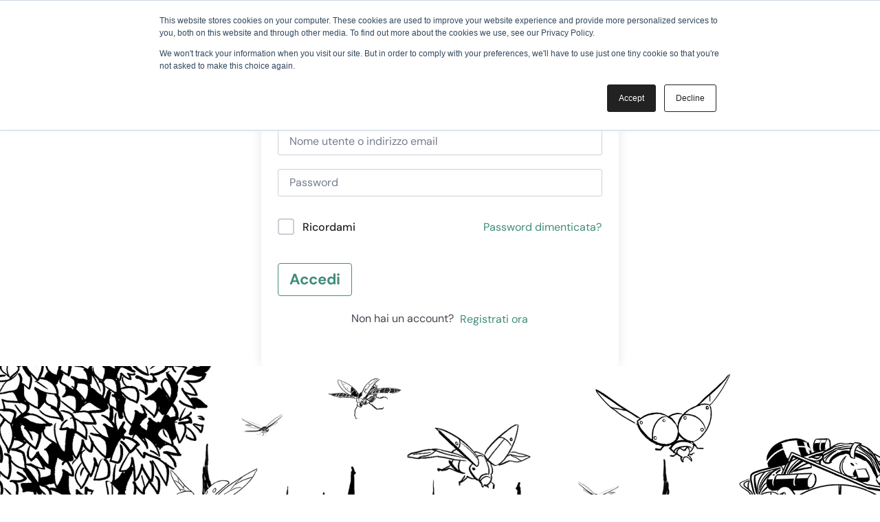

--- FILE ---
content_type: text/html; charset=UTF-8
request_url: https://thespiritualmachine.com/courses/la-storia-e-la-produzione-del-vermouth/tsm-academy/i-medici-ed-i-filosofi-greci/
body_size: 28546
content:
<!doctype html>
<html lang="it-IT">
<head>
<meta charset="UTF-8">
<meta name="viewport" content="width=device-width, initial-scale=1">
<link rel="profile" href="https://gmpg.org/xfn/11">
<meta name='robots' content='index, follow, max-image-preview:large, max-snippet:-1, max-video-preview:-1' />
<style>img:is([sizes="auto" i], [sizes^="auto," i]) { contain-intrinsic-size: 3000px 1500px }</style>
<!-- This site is optimized with the Yoast SEO plugin v26.8 - https://yoast.com/product/yoast-seo-wordpress/ -->
<title>I medici ed i filosofi greci | The Spiritual Machine</title>
<link rel="canonical" href="https://thespiritualmachine.com/courses/la-storia-e-la-produzione-del-vermouth/tsm-academy/i-medici-ed-i-filosofi-greci/" />
<meta property="og:locale" content="it_IT" />
<meta property="og:type" content="article" />
<meta property="og:title" content="I medici ed i filosofi greci | The Spiritual Machine" />
<meta property="og:url" content="https://thespiritualmachine.com/courses/la-storia-e-la-produzione-del-vermouth/tsm-academy/i-medici-ed-i-filosofi-greci/" />
<meta property="og:site_name" content="The Spiritual Machine" />
<meta property="article:publisher" content="https://www.facebook.com/thespiritualmachine.official" />
<meta property="article:modified_time" content="2022-11-14T13:10:24+00:00" />
<meta property="og:image" content="https://thespiritualmachine.com/wp-content/uploads/2020/12/vermouth-base-1.png" />
<meta property="og:image:width" content="700" />
<meta property="og:image:height" content="430" />
<meta property="og:image:type" content="image/png" />
<meta name="twitter:card" content="summary_large_image" />
<script type="application/ld+json" class="yoast-schema-graph">{"@context":"https://schema.org","@graph":[{"@type":"WebPage","@id":"https://thespiritualmachine.com/courses/la-storia-e-la-produzione-del-vermouth/tsm-academy/i-medici-ed-i-filosofi-greci/","url":"https://thespiritualmachine.com/courses/la-storia-e-la-produzione-del-vermouth/tsm-academy/i-medici-ed-i-filosofi-greci/","name":"I medici ed i filosofi greci | The Spiritual Machine","isPartOf":{"@id":"https://thespiritualmachine.com/#website"},"primaryImageOfPage":{"@id":"https://thespiritualmachine.com/courses/la-storia-e-la-produzione-del-vermouth/tsm-academy/i-medici-ed-i-filosofi-greci/#primaryimage"},"image":{"@id":"https://thespiritualmachine.com/courses/la-storia-e-la-produzione-del-vermouth/tsm-academy/i-medici-ed-i-filosofi-greci/#primaryimage"},"thumbnailUrl":"https://thespiritualmachine.com/wp-content/uploads/2020/12/vermouth-base-1.png","datePublished":"2021-01-20T15:59:49+00:00","dateModified":"2022-11-14T13:10:24+00:00","breadcrumb":{"@id":"https://thespiritualmachine.com/courses/la-storia-e-la-produzione-del-vermouth/tsm-academy/i-medici-ed-i-filosofi-greci/#breadcrumb"},"inLanguage":"it-IT","potentialAction":[{"@type":"ReadAction","target":["https://thespiritualmachine.com/courses/la-storia-e-la-produzione-del-vermouth/tsm-academy/i-medici-ed-i-filosofi-greci/"]}]},{"@type":"ImageObject","inLanguage":"it-IT","@id":"https://thespiritualmachine.com/courses/la-storia-e-la-produzione-del-vermouth/tsm-academy/i-medici-ed-i-filosofi-greci/#primaryimage","url":"https://thespiritualmachine.com/wp-content/uploads/2020/12/vermouth-base-1.png","contentUrl":"https://thespiritualmachine.com/wp-content/uploads/2020/12/vermouth-base-1.png","width":700,"height":430,"caption":"vermouth base"},{"@type":"BreadcrumbList","@id":"https://thespiritualmachine.com/courses/la-storia-e-la-produzione-del-vermouth/tsm-academy/i-medici-ed-i-filosofi-greci/#breadcrumb","itemListElement":[{"@type":"ListItem","position":1,"name":"Home","item":"https://thespiritualmachine.com/"},{"@type":"ListItem","position":2,"name":"Lezioni","item":"https://thespiritualmachine.com/lesson/"},{"@type":"ListItem","position":3,"name":"I medici ed i filosofi greci"}]},{"@type":"WebSite","@id":"https://thespiritualmachine.com/#website","url":"https://thespiritualmachine.com/","name":"The Spiritual Machine","description":"Create your spirit","publisher":{"@id":"https://thespiritualmachine.com/#organization"},"potentialAction":[{"@type":"SearchAction","target":{"@type":"EntryPoint","urlTemplate":"https://thespiritualmachine.com/?s={search_term_string}"},"query-input":{"@type":"PropertyValueSpecification","valueRequired":true,"valueName":"search_term_string"}}],"inLanguage":"it-IT"},{"@type":"Organization","@id":"https://thespiritualmachine.com/#organization","name":"The Spiritual Machine","url":"https://thespiritualmachine.com/","logo":{"@type":"ImageObject","inLanguage":"it-IT","@id":"https://thespiritualmachine.com/#/schema/logo/image/","url":"https://thespiritualmachine.com/wp-content/uploads/2021/01/LOGO-NERO.png","contentUrl":"https://thespiritualmachine.com/wp-content/uploads/2021/01/LOGO-NERO.png","width":3728,"height":2809,"caption":"The Spiritual Machine"},"image":{"@id":"https://thespiritualmachine.com/#/schema/logo/image/"},"sameAs":["https://www.facebook.com/thespiritualmachine.official","https://www.linkedin.com/company/28597582/","https://www.instagram.com/thespiritualmachine_official/"]}]}</script>
<!-- / Yoast SEO plugin. -->
<link rel='dns-prefetch' href='//js.hs-scripts.com' />
<link rel='dns-prefetch' href='//www.googletagmanager.com' />
<link rel="alternate" type="application/rss+xml" title="The Spiritual Machine &raquo; Feed" href="https://thespiritualmachine.com/feed/" />
<link rel="alternate" type="application/rss+xml" title="The Spiritual Machine &raquo; Feed dei commenti" href="https://thespiritualmachine.com/comments/feed/" />
<link rel="alternate" type="application/rss+xml" title="The Spiritual Machine &raquo; I medici ed i filosofi greci Feed dei commenti" href="https://thespiritualmachine.com/courses/la-storia-e-la-produzione-del-vermouth/tsm-academy/i-medici-ed-i-filosofi-greci/feed/" />
<script>
window._wpemojiSettings = {"baseUrl":"https:\/\/s.w.org\/images\/core\/emoji\/15.0.3\/72x72\/","ext":".png","svgUrl":"https:\/\/s.w.org\/images\/core\/emoji\/15.0.3\/svg\/","svgExt":".svg","source":{"concatemoji":"https:\/\/thespiritualmachine.com\/wp-includes\/js\/wp-emoji-release.min.js?ver=6.7.4"}};
/*! This file is auto-generated */
!function(i,n){var o,s,e;function c(e){try{var t={supportTests:e,timestamp:(new Date).valueOf()};sessionStorage.setItem(o,JSON.stringify(t))}catch(e){}}function p(e,t,n){e.clearRect(0,0,e.canvas.width,e.canvas.height),e.fillText(t,0,0);var t=new Uint32Array(e.getImageData(0,0,e.canvas.width,e.canvas.height).data),r=(e.clearRect(0,0,e.canvas.width,e.canvas.height),e.fillText(n,0,0),new Uint32Array(e.getImageData(0,0,e.canvas.width,e.canvas.height).data));return t.every(function(e,t){return e===r[t]})}function u(e,t,n){switch(t){case"flag":return n(e,"\ud83c\udff3\ufe0f\u200d\u26a7\ufe0f","\ud83c\udff3\ufe0f\u200b\u26a7\ufe0f")?!1:!n(e,"\ud83c\uddfa\ud83c\uddf3","\ud83c\uddfa\u200b\ud83c\uddf3")&&!n(e,"\ud83c\udff4\udb40\udc67\udb40\udc62\udb40\udc65\udb40\udc6e\udb40\udc67\udb40\udc7f","\ud83c\udff4\u200b\udb40\udc67\u200b\udb40\udc62\u200b\udb40\udc65\u200b\udb40\udc6e\u200b\udb40\udc67\u200b\udb40\udc7f");case"emoji":return!n(e,"\ud83d\udc26\u200d\u2b1b","\ud83d\udc26\u200b\u2b1b")}return!1}function f(e,t,n){var r="undefined"!=typeof WorkerGlobalScope&&self instanceof WorkerGlobalScope?new OffscreenCanvas(300,150):i.createElement("canvas"),a=r.getContext("2d",{willReadFrequently:!0}),o=(a.textBaseline="top",a.font="600 32px Arial",{});return e.forEach(function(e){o[e]=t(a,e,n)}),o}function t(e){var t=i.createElement("script");t.src=e,t.defer=!0,i.head.appendChild(t)}"undefined"!=typeof Promise&&(o="wpEmojiSettingsSupports",s=["flag","emoji"],n.supports={everything:!0,everythingExceptFlag:!0},e=new Promise(function(e){i.addEventListener("DOMContentLoaded",e,{once:!0})}),new Promise(function(t){var n=function(){try{var e=JSON.parse(sessionStorage.getItem(o));if("object"==typeof e&&"number"==typeof e.timestamp&&(new Date).valueOf()<e.timestamp+604800&&"object"==typeof e.supportTests)return e.supportTests}catch(e){}return null}();if(!n){if("undefined"!=typeof Worker&&"undefined"!=typeof OffscreenCanvas&&"undefined"!=typeof URL&&URL.createObjectURL&&"undefined"!=typeof Blob)try{var e="postMessage("+f.toString()+"("+[JSON.stringify(s),u.toString(),p.toString()].join(",")+"));",r=new Blob([e],{type:"text/javascript"}),a=new Worker(URL.createObjectURL(r),{name:"wpTestEmojiSupports"});return void(a.onmessage=function(e){c(n=e.data),a.terminate(),t(n)})}catch(e){}c(n=f(s,u,p))}t(n)}).then(function(e){for(var t in e)n.supports[t]=e[t],n.supports.everything=n.supports.everything&&n.supports[t],"flag"!==t&&(n.supports.everythingExceptFlag=n.supports.everythingExceptFlag&&n.supports[t]);n.supports.everythingExceptFlag=n.supports.everythingExceptFlag&&!n.supports.flag,n.DOMReady=!1,n.readyCallback=function(){n.DOMReady=!0}}).then(function(){return e}).then(function(){var e;n.supports.everything||(n.readyCallback(),(e=n.source||{}).concatemoji?t(e.concatemoji):e.wpemoji&&e.twemoji&&(t(e.twemoji),t(e.wpemoji)))}))}((window,document),window._wpemojiSettings);
</script>
<style id='wp-emoji-styles-inline-css'>
img.wp-smiley, img.emoji {
display: inline !important;
border: none !important;
box-shadow: none !important;
height: 1em !important;
width: 1em !important;
margin: 0 0.07em !important;
vertical-align: -0.1em !important;
background: none !important;
padding: 0 !important;
}
</style>
<link rel='stylesheet' id='wp-block-library-css' href='//thespiritualmachine.com/wp-content/cache/wpfc-minified/78qaadr8/ddnkn.css' media='all' />
<style id='classic-theme-styles-inline-css'>
/*! This file is auto-generated */
.wp-block-button__link{color:#fff;background-color:#32373c;border-radius:9999px;box-shadow:none;text-decoration:none;padding:calc(.667em + 2px) calc(1.333em + 2px);font-size:1.125em}.wp-block-file__button{background:#32373c;color:#fff;text-decoration:none}
</style>
<style id='global-styles-inline-css'>
:root{--wp--preset--aspect-ratio--square: 1;--wp--preset--aspect-ratio--4-3: 4/3;--wp--preset--aspect-ratio--3-4: 3/4;--wp--preset--aspect-ratio--3-2: 3/2;--wp--preset--aspect-ratio--2-3: 2/3;--wp--preset--aspect-ratio--16-9: 16/9;--wp--preset--aspect-ratio--9-16: 9/16;--wp--preset--color--black: #000000;--wp--preset--color--cyan-bluish-gray: #abb8c3;--wp--preset--color--white: #ffffff;--wp--preset--color--pale-pink: #f78da7;--wp--preset--color--vivid-red: #cf2e2e;--wp--preset--color--luminous-vivid-orange: #ff6900;--wp--preset--color--luminous-vivid-amber: #fcb900;--wp--preset--color--light-green-cyan: #7bdcb5;--wp--preset--color--vivid-green-cyan: #00d084;--wp--preset--color--pale-cyan-blue: #8ed1fc;--wp--preset--color--vivid-cyan-blue: #0693e3;--wp--preset--color--vivid-purple: #9b51e0;--wp--preset--gradient--vivid-cyan-blue-to-vivid-purple: linear-gradient(135deg,rgba(6,147,227,1) 0%,rgb(155,81,224) 100%);--wp--preset--gradient--light-green-cyan-to-vivid-green-cyan: linear-gradient(135deg,rgb(122,220,180) 0%,rgb(0,208,130) 100%);--wp--preset--gradient--luminous-vivid-amber-to-luminous-vivid-orange: linear-gradient(135deg,rgba(252,185,0,1) 0%,rgba(255,105,0,1) 100%);--wp--preset--gradient--luminous-vivid-orange-to-vivid-red: linear-gradient(135deg,rgba(255,105,0,1) 0%,rgb(207,46,46) 100%);--wp--preset--gradient--very-light-gray-to-cyan-bluish-gray: linear-gradient(135deg,rgb(238,238,238) 0%,rgb(169,184,195) 100%);--wp--preset--gradient--cool-to-warm-spectrum: linear-gradient(135deg,rgb(74,234,220) 0%,rgb(151,120,209) 20%,rgb(207,42,186) 40%,rgb(238,44,130) 60%,rgb(251,105,98) 80%,rgb(254,248,76) 100%);--wp--preset--gradient--blush-light-purple: linear-gradient(135deg,rgb(255,206,236) 0%,rgb(152,150,240) 100%);--wp--preset--gradient--blush-bordeaux: linear-gradient(135deg,rgb(254,205,165) 0%,rgb(254,45,45) 50%,rgb(107,0,62) 100%);--wp--preset--gradient--luminous-dusk: linear-gradient(135deg,rgb(255,203,112) 0%,rgb(199,81,192) 50%,rgb(65,88,208) 100%);--wp--preset--gradient--pale-ocean: linear-gradient(135deg,rgb(255,245,203) 0%,rgb(182,227,212) 50%,rgb(51,167,181) 100%);--wp--preset--gradient--electric-grass: linear-gradient(135deg,rgb(202,248,128) 0%,rgb(113,206,126) 100%);--wp--preset--gradient--midnight: linear-gradient(135deg,rgb(2,3,129) 0%,rgb(40,116,252) 100%);--wp--preset--font-size--small: 13px;--wp--preset--font-size--medium: 20px;--wp--preset--font-size--large: 36px;--wp--preset--font-size--x-large: 42px;--wp--preset--spacing--20: 0.44rem;--wp--preset--spacing--30: 0.67rem;--wp--preset--spacing--40: 1rem;--wp--preset--spacing--50: 1.5rem;--wp--preset--spacing--60: 2.25rem;--wp--preset--spacing--70: 3.38rem;--wp--preset--spacing--80: 5.06rem;--wp--preset--shadow--natural: 6px 6px 9px rgba(0, 0, 0, 0.2);--wp--preset--shadow--deep: 12px 12px 50px rgba(0, 0, 0, 0.4);--wp--preset--shadow--sharp: 6px 6px 0px rgba(0, 0, 0, 0.2);--wp--preset--shadow--outlined: 6px 6px 0px -3px rgba(255, 255, 255, 1), 6px 6px rgba(0, 0, 0, 1);--wp--preset--shadow--crisp: 6px 6px 0px rgba(0, 0, 0, 1);}:where(.is-layout-flex){gap: 0.5em;}:where(.is-layout-grid){gap: 0.5em;}body .is-layout-flex{display: flex;}.is-layout-flex{flex-wrap: wrap;align-items: center;}.is-layout-flex > :is(*, div){margin: 0;}body .is-layout-grid{display: grid;}.is-layout-grid > :is(*, div){margin: 0;}:where(.wp-block-columns.is-layout-flex){gap: 2em;}:where(.wp-block-columns.is-layout-grid){gap: 2em;}:where(.wp-block-post-template.is-layout-flex){gap: 1.25em;}:where(.wp-block-post-template.is-layout-grid){gap: 1.25em;}.has-black-color{color: var(--wp--preset--color--black) !important;}.has-cyan-bluish-gray-color{color: var(--wp--preset--color--cyan-bluish-gray) !important;}.has-white-color{color: var(--wp--preset--color--white) !important;}.has-pale-pink-color{color: var(--wp--preset--color--pale-pink) !important;}.has-vivid-red-color{color: var(--wp--preset--color--vivid-red) !important;}.has-luminous-vivid-orange-color{color: var(--wp--preset--color--luminous-vivid-orange) !important;}.has-luminous-vivid-amber-color{color: var(--wp--preset--color--luminous-vivid-amber) !important;}.has-light-green-cyan-color{color: var(--wp--preset--color--light-green-cyan) !important;}.has-vivid-green-cyan-color{color: var(--wp--preset--color--vivid-green-cyan) !important;}.has-pale-cyan-blue-color{color: var(--wp--preset--color--pale-cyan-blue) !important;}.has-vivid-cyan-blue-color{color: var(--wp--preset--color--vivid-cyan-blue) !important;}.has-vivid-purple-color{color: var(--wp--preset--color--vivid-purple) !important;}.has-black-background-color{background-color: var(--wp--preset--color--black) !important;}.has-cyan-bluish-gray-background-color{background-color: var(--wp--preset--color--cyan-bluish-gray) !important;}.has-white-background-color{background-color: var(--wp--preset--color--white) !important;}.has-pale-pink-background-color{background-color: var(--wp--preset--color--pale-pink) !important;}.has-vivid-red-background-color{background-color: var(--wp--preset--color--vivid-red) !important;}.has-luminous-vivid-orange-background-color{background-color: var(--wp--preset--color--luminous-vivid-orange) !important;}.has-luminous-vivid-amber-background-color{background-color: var(--wp--preset--color--luminous-vivid-amber) !important;}.has-light-green-cyan-background-color{background-color: var(--wp--preset--color--light-green-cyan) !important;}.has-vivid-green-cyan-background-color{background-color: var(--wp--preset--color--vivid-green-cyan) !important;}.has-pale-cyan-blue-background-color{background-color: var(--wp--preset--color--pale-cyan-blue) !important;}.has-vivid-cyan-blue-background-color{background-color: var(--wp--preset--color--vivid-cyan-blue) !important;}.has-vivid-purple-background-color{background-color: var(--wp--preset--color--vivid-purple) !important;}.has-black-border-color{border-color: var(--wp--preset--color--black) !important;}.has-cyan-bluish-gray-border-color{border-color: var(--wp--preset--color--cyan-bluish-gray) !important;}.has-white-border-color{border-color: var(--wp--preset--color--white) !important;}.has-pale-pink-border-color{border-color: var(--wp--preset--color--pale-pink) !important;}.has-vivid-red-border-color{border-color: var(--wp--preset--color--vivid-red) !important;}.has-luminous-vivid-orange-border-color{border-color: var(--wp--preset--color--luminous-vivid-orange) !important;}.has-luminous-vivid-amber-border-color{border-color: var(--wp--preset--color--luminous-vivid-amber) !important;}.has-light-green-cyan-border-color{border-color: var(--wp--preset--color--light-green-cyan) !important;}.has-vivid-green-cyan-border-color{border-color: var(--wp--preset--color--vivid-green-cyan) !important;}.has-pale-cyan-blue-border-color{border-color: var(--wp--preset--color--pale-cyan-blue) !important;}.has-vivid-cyan-blue-border-color{border-color: var(--wp--preset--color--vivid-cyan-blue) !important;}.has-vivid-purple-border-color{border-color: var(--wp--preset--color--vivid-purple) !important;}.has-vivid-cyan-blue-to-vivid-purple-gradient-background{background: var(--wp--preset--gradient--vivid-cyan-blue-to-vivid-purple) !important;}.has-light-green-cyan-to-vivid-green-cyan-gradient-background{background: var(--wp--preset--gradient--light-green-cyan-to-vivid-green-cyan) !important;}.has-luminous-vivid-amber-to-luminous-vivid-orange-gradient-background{background: var(--wp--preset--gradient--luminous-vivid-amber-to-luminous-vivid-orange) !important;}.has-luminous-vivid-orange-to-vivid-red-gradient-background{background: var(--wp--preset--gradient--luminous-vivid-orange-to-vivid-red) !important;}.has-very-light-gray-to-cyan-bluish-gray-gradient-background{background: var(--wp--preset--gradient--very-light-gray-to-cyan-bluish-gray) !important;}.has-cool-to-warm-spectrum-gradient-background{background: var(--wp--preset--gradient--cool-to-warm-spectrum) !important;}.has-blush-light-purple-gradient-background{background: var(--wp--preset--gradient--blush-light-purple) !important;}.has-blush-bordeaux-gradient-background{background: var(--wp--preset--gradient--blush-bordeaux) !important;}.has-luminous-dusk-gradient-background{background: var(--wp--preset--gradient--luminous-dusk) !important;}.has-pale-ocean-gradient-background{background: var(--wp--preset--gradient--pale-ocean) !important;}.has-electric-grass-gradient-background{background: var(--wp--preset--gradient--electric-grass) !important;}.has-midnight-gradient-background{background: var(--wp--preset--gradient--midnight) !important;}.has-small-font-size{font-size: var(--wp--preset--font-size--small) !important;}.has-medium-font-size{font-size: var(--wp--preset--font-size--medium) !important;}.has-large-font-size{font-size: var(--wp--preset--font-size--large) !important;}.has-x-large-font-size{font-size: var(--wp--preset--font-size--x-large) !important;}
:where(.wp-block-post-template.is-layout-flex){gap: 1.25em;}:where(.wp-block-post-template.is-layout-grid){gap: 1.25em;}
:where(.wp-block-columns.is-layout-flex){gap: 2em;}:where(.wp-block-columns.is-layout-grid){gap: 2em;}
:root :where(.wp-block-pullquote){font-size: 1.5em;line-height: 1.6;}
</style>
<link rel='stylesheet' id='wpml-blocks-css' href='//thespiritualmachine.com/wp-content/cache/wpfc-minified/mjjmcbg7/ddnki.css' media='all' />
<style>.age-gate--stepped .age-gate-fields,.age-gate--stepped .age-gate__fields{overflow:hidden!important}.age-gate--stepped .age-gate-form-elements,.age-gate--stepped .age-gate__form-elements{display:flex!important;gap:0!important;transition:all .3s ease}.age-gate--stepped .age-gate-form-section,.age-gate--stepped .age-gate__form-section{flex:0 0 100%!important}</style>
<style id='age-gate-custom-inline-css'>
:root{--ag-background-image-position: center center;--ag-background-image-opacity: 1;--ag-form-background: rgba(255,255,255,1);--ag-text-color: #000000;--ag-blur: 5px;}
</style>
<link rel='stylesheet' id='age-gate-css' href='//thespiritualmachine.com/wp-content/cache/wpfc-minified/2fqo4kf5/ddnki.css' media='all' />
<style id='age-gate-options-inline-css'>
:root{--ag-background-image-position: center center;--ag-background-image-opacity: 1;--ag-form-background: rgba(255,255,255,1);--ag-text-color: #000000;--ag-blur: 5px;}
</style>
<style>div.coda-pack-cards {
display: flex;
flex-flow: row wrap;
}
div.coda-pack-cards h1,
div.coda-pack-cards h2,
div.coda-pack-cards h3,
div.coda-pack-cards h4,
div.coda-pack-cards h5,
div.coda-pack-cards h6 {
margin: 0 0 20px 0;
padding: 0;
}
div.coda-pack-cards h4 {
font: 800 16px Poppins, Arial, Helvetica, sans-serif;
}
div.coda-pack-cards h2.card-title {
margin: 0;
font: 800 24px Poppins, Arial, Helvetica, sans-serif;
}
div.coda-pack-cards h4.card-subtitle {
color: #a5a5a5;
}
div.coda-pack-cards h4.collapsible-title {
cursor: pointer;
margin: 5px 0;
color: #333333;
}
div.coda-pack-cards h4.collapsible-title.active::before {
float: left !important;
font-family: "FontAwesome";
content: "\2212";
font-size: 16px;
margin-top: 2px;
margin-right: 5px;
}
div.coda-pack-cards h4.collapsible-title::before {
float: left !important;
font-family: "FontAwesome";
content: "\2b";
font-size: 16px;
margin-top: 2px;
margin-right: 5px;
}
div.coda-pack-cards div.collapsible-content {
padding: 0 18px;
max-height: 0;
overflow: hidden;
transition: max-height 0.2s ease-out;
}
div.coda-pack-cards div.card {
min-width: 325px;
flex: 0 0 33.33%;
padding: 10px;
margin-bottom: 20px;
box-sizing: border-box;
}
div.coda-pack-cards div.card > div {
padding: 10px;
background-color: #ededed;
margin-bottom: 20px;
border: solid 2px #ff7900;
height: 100%;
}
div.coda-pack-cards h2 + h3,
.beta + h3 {
border-top: none !important;
padding-top: inherit !important;
}
div.coda-pack-cards div.card-content {
display: grid;
grid-template-rows: auto;
grid-template-columns: 1fr 85px;
grid-gap: 15px;
margin-bottom: 10px;
}
div.coda-pack-cards div.card-content img.card-image {
height: auto;
max-width: 100%;
display: block;
border-radius: 3px;
}
div.coda-pack-button {
display: flex;
gap: 0.5em;
flex-wrap: wrap;
align-items: center;
}
.coda-pack-loader {
border: 5px solid #f3f3f3;
border-radius: 50%;
border-top: 5px solid #3498db;
width: 10px;
height: 10px;
-webkit-animation: spin 2s linear infinite; animation: spin 2s linear infinite;
display: inline-block;
} @-webkit-keyframes spin {
0% {
-webkit-transform: rotate(0deg);
}
100% {
-webkit-transform: rotate(360deg);
}
}
@keyframes spin {
0% {
transform: rotate(0deg);
}
100% {
transform: rotate(360deg);
}
}
.coda-pack-ajax {
display: inline-block;
}
.coda-image-circle {
overflow: hidden;
width: 100%;
height: 100%;
display: inline-block;
}
.coda-image-circle img {
clip-path: circle();
}</style>
<link rel='stylesheet' id='coda-pack-font-awesome-all-css' href='//thespiritualmachine.com/wp-content/cache/wpfc-minified/q5m4kyad/ddnki.css' media='all' />
<link rel='stylesheet' id='gamipress-css-css' href='//thespiritualmachine.com/wp-content/cache/wpfc-minified/dsc07j0o/ddnki.css' media='all' />
<style>.rtwwpge_pdf_gif {
display: none;
}</style>
<link rel='stylesheet' id='dashicons-css' href='//thespiritualmachine.com/wp-content/cache/wpfc-minified/48gz4fe/ddnki.css' media='all' />
<style>.post-views.entry-meta>span{margin-right:0!important;font:16px;line-height:1}.post-views.entry-meta>span.post-views-icon.dashicons{display:inline-block;font-size:16px;line-height:1;text-decoration:inherit;vertical-align:middle}.post-views.load-dynamic .post-views-count{color:#fff0;transition:color 0.3s ease-in-out;position:relative}.post-views.load-dynamic.loaded .post-views-count{color:inherit}.post-views.load-dynamic.loading .post-views-count,.post-views.load-dynamic.loading .post-views-count:after{box-sizing:border-box}.post-views.load-dynamic .post-views-count:after{opacity:0;transition:opacity 0.3s ease-in-out;position:relative;color:#6610f2}.post-views.load-dynamic.loading .post-views-count:after{content:'';display:block;width:16px;height:16pxpx;border-radius:50%;border:2px solid currentColor;border-color:currentColor #fff0 currentColor #fff0;animation:pvc-loading 1s linear infinite;position:absolute;left:50%;top:50%;transform:translate(-50%,-50%);opacity:1}@keyframes pvc-loading{0%{transform:rotate(0deg)}100%{transform:rotate(360deg)}}</style>
<link rel='stylesheet' id='tutor-icon-css' href='//thespiritualmachine.com/wp-content/cache/wpfc-minified/315867l/ddnki.css' media='all' />
<link rel='stylesheet' id='tutor-css' href='//thespiritualmachine.com/wp-content/cache/wpfc-minified/paiy6z0/ddnki.css' media='all' />
<link rel='stylesheet' id='tutor-plyr-css' href='//thespiritualmachine.com/wp-content/cache/wpfc-minified/g39rxe21/dfwha.css' media='all' />
<link rel='stylesheet' id='tutor-frontend-css' href='//thespiritualmachine.com/wp-content/cache/wpfc-minified/kqgv2is7/ddnki.css' media='all' />
<style id='tutor-frontend-inline-css'>
.mce-notification.mce-notification-error{display: none !important;}
:root{--tutor-color-primary:#000000;--tutor-color-primary-rgb:0, 0, 0;--tutor-color-primary-hover:#000000;--tutor-color-primary-hover-rgb:0, 0, 0;--tutor-body-color:#212327;--tutor-body-color-rgb:33, 35, 39;--tutor-border-color:#cdcfd5;--tutor-border-color-rgb:205, 207, 213;--tutor-color-gray:#e3e5eb;--tutor-color-gray-rgb:227, 229, 235;}
</style>
<style>.wpml-ls-legacy-list-horizontal{border:1px solid transparent;padding:7px;clear:both}.wpml-ls-legacy-list-horizontal>ul{padding:0;margin:0 !important;list-style-type:none}.wpml-ls-legacy-list-horizontal .wpml-ls-item{padding:0;margin:0;list-style-type:none;display:inline-block}.wpml-ls-legacy-list-horizontal a{display:block;text-decoration:none;padding:5px 10px 6px;line-height:1}.wpml-ls-legacy-list-horizontal a span{vertical-align:middle}.wpml-ls-legacy-list-horizontal a span.wpml-ls-bracket{vertical-align:unset}.wpml-ls-legacy-list-horizontal .wpml-ls-flag{display:inline;vertical-align:middle}.wpml-ls-legacy-list-horizontal .wpml-ls-flag+span{margin-left:.4em}.rtl .wpml-ls-legacy-list-horizontal .wpml-ls-flag+span{margin-left:0;margin-right:.4em}.wpml-ls-legacy-list-horizontal.wpml-ls-statics-footer{margin-bottom:30px}.wpml-ls-legacy-list-horizontal.wpml-ls-statics-footer>ul{text-align:center}</style>
<style id='wpml-legacy-horizontal-list-0-inline-css'>
.wpml-ls-statics-footer a, .wpml-ls-statics-footer .wpml-ls-sub-menu a, .wpml-ls-statics-footer .wpml-ls-sub-menu a:link, .wpml-ls-statics-footer li:not(.wpml-ls-current-language) .wpml-ls-link, .wpml-ls-statics-footer li:not(.wpml-ls-current-language) .wpml-ls-link:link {color:#444444;background-color:#ffffff;}.wpml-ls-statics-footer a, .wpml-ls-statics-footer .wpml-ls-sub-menu a:hover,.wpml-ls-statics-footer .wpml-ls-sub-menu a:focus, .wpml-ls-statics-footer .wpml-ls-sub-menu a:link:hover, .wpml-ls-statics-footer .wpml-ls-sub-menu a:link:focus {color:#000000;background-color:#eeeeee;}.wpml-ls-statics-footer .wpml-ls-current-language > a {color:#444444;background-color:#ffffff;}.wpml-ls-statics-footer .wpml-ls-current-language:hover>a, .wpml-ls-statics-footer .wpml-ls-current-language>a:focus {color:#000000;background-color:#eeeeee;}
</style>
<style>html{line-height:1.15;-webkit-text-size-adjust:100%}*,:after,:before{box-sizing:border-box}body{margin:0;font-family:-apple-system,BlinkMacSystemFont,Segoe UI,Roboto,Helvetica Neue,Arial,Noto Sans,sans-serif,Apple Color Emoji,Segoe UI Emoji,Segoe UI Symbol,Noto Color Emoji;font-size:1rem;font-weight:400;line-height:1.5;color:#333;background-color:#fff;-webkit-font-smoothing:antialiased;-moz-osx-font-smoothing:grayscale}h1,h2,h3,h4,h5,h6{margin-block-start:.5rem;margin-block-end:1rem;font-family:inherit;font-weight:500;line-height:1.2;color:inherit}h1{font-size:2.5rem}h2{font-size:2rem}h3{font-size:1.75rem}h4{font-size:1.5rem}h5{font-size:1.25rem}h6{font-size:1rem}p{margin-block-start:0;margin-block-end:.9rem}hr{box-sizing:content-box;height:0;overflow:visible}pre{font-family:monospace,monospace;font-size:1em;white-space:pre-wrap}a{background-color:transparent;text-decoration:none;color:#c36}a:active,a:hover{color:#336}a:not([href]):not([tabindex]),a:not([href]):not([tabindex]):focus,a:not([href]):not([tabindex]):hover{color:inherit;text-decoration:none}a:not([href]):not([tabindex]):focus{outline:0}abbr[title]{border-block-end:none;-webkit-text-decoration:underline dotted;text-decoration:underline dotted}b,strong{font-weight:bolder}code,kbd,samp{font-family:monospace,monospace;font-size:1em}small{font-size:80%}sub,sup{font-size:75%;line-height:0;position:relative;vertical-align:baseline}sub{bottom:-.25em}sup{top:-.5em}img{border-style:none;height:auto;max-width:100%}details{display:block}summary{display:list-item}figcaption{font-size:16px;color:#333;line-height:1.4;font-style:italic;font-weight:400}[hidden],template{display:none}@media print{*,:after,:before{background:transparent!important;color:#000!important;box-shadow:none!important;text-shadow:none!important}a,a:visited{text-decoration:underline}a[href]:after{content:" (" attr(href) ")"}abbr[title]:after{content:" (" attr(title) ")"}a[href^="#"]:after,a[href^="javascript:"]:after{content:""}pre{white-space:pre-wrap!important}blockquote,pre{-moz-column-break-inside:avoid;break-inside:avoid;border:1px solid #ccc}thead{display:table-header-group}img,tr{-moz-column-break-inside:avoid;break-inside:avoid}h2,h3,p{orphans:3;widows:3}h2,h3{-moz-column-break-after:avoid;break-after:avoid}}label{display:inline-block;line-height:1;vertical-align:middle}button,input,optgroup,select,textarea{font-family:inherit;font-size:1rem;line-height:1.5;margin:0}input[type=date],input[type=email],input[type=number],input[type=password],input[type=search],input[type=tel],input[type=text],input[type=url],select,textarea{width:100%;border:1px solid #666;border-radius:3px;padding:.5rem 1rem;transition:all .3s}input[type=date]:focus,input[type=email]:focus,input[type=number]:focus,input[type=password]:focus,input[type=search]:focus,input[type=tel]:focus,input[type=text]:focus,input[type=url]:focus,select:focus,textarea:focus{border-color:#333}button,input{overflow:visible}button,select{text-transform:none}[type=button],[type=reset],[type=submit],button{width:auto;-webkit-appearance:button}[type=button]::-moz-focus-inner,[type=reset]::-moz-focus-inner,[type=submit]::-moz-focus-inner,button::-moz-focus-inner{border-style:none;padding:0}[type=button]:-moz-focusring,[type=reset]:-moz-focusring,[type=submit]:-moz-focusring,button:-moz-focusring{outline:1px dotted ButtonText}[type=button],[type=submit],button{display:inline-block;font-weight:400;color:#c36;text-align:center;white-space:nowrap;-webkit-user-select:none;-moz-user-select:none;user-select:none;background-color:transparent;border:1px solid #c36;padding:.5rem 1rem;font-size:1rem;border-radius:3px;transition:all .3s}[type=button]:focus,[type=submit]:focus,button:focus{outline:5px auto -webkit-focus-ring-color}[type=button]:focus,[type=button]:hover,[type=submit]:focus,[type=submit]:hover,button:focus,button:hover{color:#fff;background-color:#c36;text-decoration:none}[type=button]:not(:disabled),[type=submit]:not(:disabled),button:not(:disabled){cursor:pointer}fieldset{padding:.35em .75em .625em}legend{box-sizing:border-box;color:inherit;display:table;max-width:100%;padding:0;white-space:normal}progress{vertical-align:baseline}textarea{overflow:auto;resize:vertical}[type=checkbox],[type=radio]{box-sizing:border-box;padding:0}[type=number]::-webkit-inner-spin-button,[type=number]::-webkit-outer-spin-button{height:auto}[type=search]{-webkit-appearance:textfield;outline-offset:-2px}[type=search]::-webkit-search-decoration{-webkit-appearance:none}::-webkit-file-upload-button{-webkit-appearance:button;font:inherit}select{display:block}table{background-color:transparent;width:100%;margin-block-end:15px;font-size:.9em;border-spacing:0;border-collapse:collapse}table td,table th{padding:15px;line-height:1.5;vertical-align:top;border:1px solid hsla(0,0%,50.2%,.5019607843)}table th{font-weight:700}table tfoot th,table thead th{font-size:1em}table caption+thead tr:first-child td,table caption+thead tr:first-child th,table colgroup+thead tr:first-child td,table colgroup+thead tr:first-child th,table thead:first-child tr:first-child td,table thead:first-child tr:first-child th{border-block-start:1px solid hsla(0,0%,50.2%,.5019607843)}table tbody>tr:nth-child(odd)>td,table tbody>tr:nth-child(odd)>th{background-color:hsla(0,0%,50.2%,.0705882353)}table tbody tr:hover>td,table tbody tr:hover>th{background-color:hsla(0,0%,50.2%,.1019607843)}table tbody+tbody{border-block-start:2px solid hsla(0,0%,50.2%,.5019607843)}@media (max-width:767px){table table{font-size:.8em}table table td,table table th{padding:7px;line-height:1.3}table table th{font-weight:400}}dd,dl,dt,li,ol,ul{margin-block-start:0;margin-block-end:0;border:0;outline:0;font-size:100%;vertical-align:baseline;background:transparent}</style>
<style>@charset "UTF-8";
.comments-area a,.page-content a{text-decoration:underline}.alignright{float:right;margin-left:1rem}.alignleft{float:left;margin-right:1rem}.aligncenter{clear:both;display:block;margin-left:auto;margin-right:auto}.alignwide{margin-left:-80px;margin-right:-80px}.alignfull{margin-left:calc(50% - 50vw);margin-right:calc(50% - 50vw);max-width:100vw}.alignfull,.alignfull img{width:100vw}.wp-caption{margin-block-end:1.25rem;max-width:100%}.wp-caption.alignleft{margin:5px 20px 20px 0}.wp-caption.alignright{margin:5px 0 20px 20px}.wp-caption img{display:block;margin-left:auto;margin-right:auto}.wp-caption-text{margin:0}.gallery-caption{display:block;font-size:.8125rem;line-height:1.5;margin:0;padding:.75rem}.pagination{margin:20px auto}.sticky{position:relative;display:block}.bypostauthor{font-size:inherit}.hide{display:none!important}.post-password-form p{width:100%;display:flex;align-items:flex-end}.post-password-form [type=submit]{margin-inline-start:3px}.screen-reader-text{clip:rect(1px,1px,1px,1px);height:1px;overflow:hidden;position:absolute!important;width:1px;word-wrap:normal!important}.screen-reader-text:focus{background-color:#eee;clip:auto!important;-webkit-clip-path:none;clip-path:none;color:#333;display:block;font-size:1rem;height:auto;left:5px;line-height:normal;padding:15px 23px 14px;text-decoration:none;top:5px;width:auto;z-index:100000}.post .entry-title a{text-decoration:none}.post .wp-post-image{width:100%;max-height:500px;-o-object-fit:cover;object-fit:cover}@media (max-width:991px){.post .wp-post-image{max-height:400px}}@media (max-width:575px){.post .wp-post-image{max-height:300px}}#comments .comment-list{margin:0;padding:0;list-style:none;font-size:.9em}#comments .comment,#comments .pingback{position:relative}#comments .comment .comment-body,#comments .pingback .comment-body{display:flex;flex-direction:column;padding-block-start:30px;padding-block-end:30px;padding-inline-start:60px;padding-inline-end:0;border-block-end:1px solid #ccc}#comments .comment .avatar,#comments .pingback .avatar{position:absolute;left:0;border-radius:50%;margin-inline-end:10px}body.rtl #comments .comment .avatar,body.rtl #comments .pingback .avatar,html[dir=rtl] #comments .comment .avatar,html[dir=rtl] #comments .pingback .avatar{left:auto;right:0}#comments .comment-meta{display:flex;justify-content:space-between;margin-block-end:.9rem}#comments .comment-metadata,#comments .reply{font-size:11px;line-height:1}#comments .children{position:relative;list-style:none;margin:0;padding-inline-start:30px}#comments .children li:last-child{padding-block-end:0}#comments ol.comment-list .children:before{display:inline-block;font-size:1em;font-weight:400;line-height:100%;content:"↪";position:absolute;top:45px;left:0;width:auto}body.rtl #comments ol.comment-list .children:before,html[dir=rtl] #comments ol.comment-list .children:before{content:"↩";left:auto;right:0}@media (min-width:768px){#comments .comment-author,#comments .comment-metadata{line-height:1}}@media (max-width:767px){#comments .comment .comment-body{padding:30px 0}#comments .children{padding-inline-start:20px}#comments .comment .avatar{position:inherit;float:left}body.rtl #comments .comment .avatar,html[dir=rtl] #comments .comment .avatar{float:right}}.page-header .entry-title,.site-footer .footer-inner,.site-footer:not(.dynamic-footer),.site-header .header-inner,.site-header:not(.dynamic-header),body:not([class*=elementor-page-]) .site-main{margin-inline-start:auto;margin-inline-end:auto;width:100%}@media (max-width:575px){.page-header .entry-title,.site-footer .footer-inner,.site-footer:not(.dynamic-footer),.site-header .header-inner,.site-header:not(.dynamic-header),body:not([class*=elementor-page-]) .site-main{padding-inline-start:10px;padding-inline-end:10px}}@media (min-width:576px){.page-header .entry-title,.site-footer .footer-inner,.site-footer:not(.dynamic-footer),.site-header .header-inner,.site-header:not(.dynamic-header),body:not([class*=elementor-page-]) .site-main{max-width:500px}.site-footer.footer-full-width .footer-inner,.site-header.header-full-width .header-inner{max-width:100%}}@media (min-width:768px){.page-header .entry-title,.site-footer .footer-inner,.site-footer:not(.dynamic-footer),.site-header .header-inner,.site-header:not(.dynamic-header),body:not([class*=elementor-page-]) .site-main{max-width:600px}.site-footer.footer-full-width,.site-header.header-full-width{max-width:100%}}@media (min-width:992px){.page-header .entry-title,.site-footer .footer-inner,.site-footer:not(.dynamic-footer),.site-header .header-inner,.site-header:not(.dynamic-header),body:not([class*=elementor-page-]) .site-main{max-width:800px}.site-footer.footer-full-width,.site-header.header-full-width{max-width:100%}}@media (min-width:1200px){.page-header .entry-title,.site-footer .footer-inner,.site-footer:not(.dynamic-footer),.site-header .header-inner,.site-header:not(.dynamic-header),body:not([class*=elementor-page-]) .site-main{max-width:1140px}.site-footer.footer-full-width,.site-header.header-full-width{max-width:100%}}.site-header+.elementor{min-height:calc(100vh - 320px)}</style>
<style>@charset "UTF-8";
.site-header{display:flex;flex-wrap:wrap;justify-content:space-between;padding-block-start:1rem;padding-block-end:1rem;position:relative}.site-header .site-navigation{justify-content:flex-end}.site-header .site-branding{display:flex;flex-direction:column;justify-content:center}.site-header .header-inner{display:flex;flex-wrap:wrap;justify-content:space-between}.site-header .header-inner .custom-logo-link{display:block}.site-header .header-inner .site-branding .site-description,.site-header .header-inner .site-branding .site-title{margin:0}.site-header .header-inner .site-branding.show-logo .site-title,.site-header .header-inner .site-branding.show-title .site-logo{display:none!important}.site-header:not(.header-stacked) .header-inner .site-branding{max-width:30%}.site-header:not(.header-stacked) .header-inner .site-navigation{max-width:70%}.site-header.header-inverted .header-inner{flex-direction:row-reverse}.site-header.header-inverted .header-inner .site-branding{text-align:right}.site-header.header-inverted .header-inner .site-navigation{justify-content:start}.site-header.header-stacked .header-inner{align-items:center;flex-direction:column;text-align:center}@media (max-width:576px){.site-header .header-inner:not(.header-stacked) .site-branding{max-width:80%}}.site-footer{padding-block-start:1rem;padding-block-end:1rem;position:relative}.site-footer .footer-inner{display:flex;flex-wrap:wrap;justify-content:space-between}.site-footer .footer-inner .custom-logo-link{display:block}.site-footer .footer-inner .site-navigation{justify-content:flex-end}.site-footer .footer-inner .site-branding{display:flex;flex-direction:column;justify-content:center}.site-footer .footer-inner .site-branding .site-description,.site-footer .footer-inner .site-branding .site-title{margin:0}.site-footer .footer-inner .site-branding.show-logo .site-title,.site-footer .footer-inner .site-branding.show-title .site-logo{display:none!important}.site-footer .footer-inner .copyright{align-items:center;display:flex;justify-content:flex-end}.site-footer .footer-inner .copyright p{margin:0}.site-footer.footer-inverted .footer-inner{flex-direction:row-reverse}.site-footer.footer-inverted .footer-inner .site-branding{text-align:right}.site-footer.footer-inverted .footer-inner .site-navigation{justify-content:flex-start}.site-footer.footer-has-copyright .footer-inner .site-navigation{justify-content:center}.site-footer.footer-stacked .footer-inner{align-items:center;flex-direction:column;text-align:center}.site-footer.footer-stacked .footer-inner .site-branding h4.site-title{text-align:center}.site-footer.footer-stacked .footer-inner .site-navigation .menu{padding:0}.site-footer:not(.footer-stacked) .footer-inner .site-branding{max-width:20%}.site-footer:not(.footer-stacked) .footer-inner .site-navigation{max-width:60%}.site-footer:not(.footer-stacked) .footer-inner .copyright{max-width:20%}@media (max-width:576px){.site-footer:not(.footer-stacked) .footer-inner .copyright,.site-footer:not(.footer-stacked) .footer-inner .site-branding,.site-footer:not(.footer-stacked) .footer-inner .site-navigation{display:block;text-align:center;width:100%;max-width:none}.site-footer .footer-inner .site-navigation ul.menu{justify-content:center}.site-footer .footer-inner .site-navigation ul.menu li{display:inline-block}}.site-header.header-inverted .site-navigation-toggle-holder{justify-content:flex-start}.site-header.header-stacked .site-navigation-toggle-holder{justify-content:center;max-width:100%}.site-header.menu-layout-dropdown .site-navigation{display:none}.site-navigation-toggle-holder{display:flex;align-items:center;justify-content:flex-end;flex-grow:1;max-width:20%;padding:8px 15px}.site-navigation-toggle-holder .site-navigation-toggle{display:flex;align-items:center;justify-content:center;font-size:22px;padding:.25em;cursor:pointer;border:0 solid;border-radius:3px;background-color:rgba(0,0,0,.05);color:#494c4f}.site-navigation-toggle-holder.elementor-active .site-navigation-toggle i:before{content:"\e87f"}.site-navigation{grid-area:nav-menu;display:flex;align-items:center;flex-grow:1}.site-navigation ul.menu,.site-navigation ul.menu ul{list-style-type:none;padding:0}.site-navigation ul.menu{display:flex;flex-wrap:wrap}.site-navigation ul.menu li{position:relative;display:flex}.site-navigation ul.menu li a{display:block;padding:8px 15px}.site-navigation ul.menu li.menu-item-has-children{padding-inline-end:15px}.site-navigation ul.menu li.menu-item-has-children:after{display:block;content:"▾";font-size:1.5em;align-items:center;color:#666;position:absolute;right:0;top:50%;transform:translateY(-50%);text-decoration:none}.site-navigation ul.menu li.menu-item-has-children:focus-within>ul{display:block}.site-navigation ul.menu li ul{background:#fff;display:none;min-width:150px;position:absolute;z-index:2;left:0;top:100%}.site-navigation ul.menu li ul li{border-block-end:#eee 1px solid}.site-navigation ul.menu li ul li:last-child{border-block-end:none}.site-navigation ul.menu li ul li.menu-item-has-children a{flex-grow:1}.site-navigation ul.menu li ul li.menu-item-has-children:after{transform:translateY(-50%) rotate(-90deg)}.site-navigation ul.menu li ul ul{left:100%;top:0}.site-navigation ul.menu li:hover>ul{display:block}footer .site-navigation ul.menu li ul{top:auto;bottom:100%}footer .site-navigation ul.menu li ul ul{bottom:0}footer .site-navigation ul.menu a{padding:5px 15px}.site-navigation-dropdown{margin-block-start:10px;transition:max-height .3s,transform .3s;transform-origin:top;position:absolute;bottom:0;left:0;z-index:10000;width:100%}.site-navigation-toggle-holder:not(.elementor-active)+.site-navigation-dropdown{transform:scaleY(0);max-height:0}.site-navigation-toggle-holder.elementor-active+.site-navigation-dropdown{transform:scaleY(1);max-height:100vh}.site-navigation-dropdown ul{padding:0}.site-navigation-dropdown ul.menu{position:absolute;width:100%;padding:0;margin:0;background:#fff}.site-navigation-dropdown ul.menu li{display:block;width:100%;position:relative}.site-navigation-dropdown ul.menu li a{display:block;padding:20px;background:#fff;color:#55595c;box-shadow:inset 0 -1px 0 rgba(0,0,0,.1019607843)}.site-navigation-dropdown ul.menu li.current-menu-item a{color:#fff;background:#55595c}.site-navigation-dropdown ul.menu>li li{transition:max-height .3s,transform .3s;transform-origin:top;transform:scaleY(0);max-height:0}.site-navigation-dropdown ul.menu li.elementor-active>ul>li{transform:scaleY(1);max-height:100vh}@media (max-width:576px){.site-header.menu-dropdown-mobile:not(.menu-layout-dropdown) .site-navigation{display:none!important}}@media (min-width:768px){.site-header.menu-dropdown-mobile:not(.menu-layout-dropdown) .site-navigation-toggle-holder{display:none!important}}@media (min-width:576px) and (max-width:767px){.site-header.menu-dropdown-mobile:not(.menu-layout-dropdown) .site-navigation{display:none!important}}@media (min-width:992px){.site-header.menu-dropdown-tablet:not(.menu-layout-dropdown) .site-navigation-toggle-holder{display:none!important}}@media (max-width:992px){.site-header.menu-dropdown-tablet:not(.menu-layout-dropdown) .site-navigation{display:none!important}}.site-header.menu-dropdown-none:not(.menu-layout-dropdown) .site-navigation-toggle-holder{display:none!important}</style>
<style>.elementor-sticky--active{z-index:99}.elementor-sticky__spacer .e-n-menu .e-n-menu-content{display:none}.e-con.elementor-sticky--active{z-index:var(--z-index,99)}</style>
<link rel='stylesheet' id='elementor-frontend-css' href='//thespiritualmachine.com/wp-content/cache/wpfc-minified/kddt2zvz/ddnki.css' media='all' />
<style>.elementor-widget-heading .elementor-heading-title[class*=elementor-size-]>a{color:inherit;font-size:inherit;line-height:inherit}.elementor-widget-heading .elementor-heading-title.elementor-size-small{font-size:15px}.elementor-widget-heading .elementor-heading-title.elementor-size-medium{font-size:19px}.elementor-widget-heading .elementor-heading-title.elementor-size-large{font-size:29px}.elementor-widget-heading .elementor-heading-title.elementor-size-xl{font-size:39px}.elementor-widget-heading .elementor-heading-title.elementor-size-xxl{font-size:59px}</style>
<style>.elementor-widget-image{text-align:center}.elementor-widget-image a{display:inline-block}.elementor-widget-image a img[src$=".svg"]{width:48px}.elementor-widget-image img{display:inline-block;vertical-align:middle}</style>
<link rel='stylesheet' id='widget-nav-menu-css' href='//thespiritualmachine.com/wp-content/cache/wpfc-minified/6ylhzkkw/ddnki.css' media='all' />
<link rel='stylesheet' id='elementor-icons-css' href='//thespiritualmachine.com/wp-content/cache/wpfc-minified/7ilyqu9t/ddnki.css' media='all' />
<link rel='stylesheet' id='elementor-post-940-css' href='https://thespiritualmachine.com/wp-content/uploads/elementor/css/post-940.css?ver=1769752392' media='all' />
<link rel='stylesheet' id='elementor-post-8484-css' href='https://thespiritualmachine.com/wp-content/uploads/elementor/css/post-8484.css?ver=1769752392' media='all' />
<link rel='stylesheet' id='elementor-post-8807-css' href='https://thespiritualmachine.com/wp-content/uploads/elementor/css/post-8807.css?ver=1769752392' media='all' />
<style></style>
<link rel='stylesheet' id='main-style-css' href='//thespiritualmachine.com/wp-content/cache/wpfc-minified/lxq3va9c/ddnki.css' media='all' />
<link rel='stylesheet' id='font-awesome-4-shim-css' href='//thespiritualmachine.com/wp-content/cache/wpfc-minified/1mu0e1ya/ddnki.css' media='all' />
<style>.slick-slider {
position: relative;
display: block;
box-sizing: border-box;
-webkit-user-select: none;
-moz-user-select: none;
-ms-user-select: none;
user-select: none;
-webkit-touch-callout: none;
-khtml-user-select: none;
-ms-touch-action: pan-y;
touch-action: pan-y;
-webkit-tap-highlight-color: transparent
}
.slick-list {
position: relative;
display: block;
overflow: hidden;
margin: 0;
padding: 0
}
.slick-list:focus {
outline: 0
}
.slick-list.dragging {
cursor: pointer;
cursor: hand
}
.slick-slider .slick-list,
.slick-slider .slick-track {
-webkit-transform: translate3d(0, 0, 0);
-moz-transform: translate3d(0, 0, 0);
-ms-transform: translate3d(0, 0, 0);
-o-transform: translate3d(0, 0, 0);
transform: translate3d(0, 0, 0)
}
.slick-track {
position: relative;
top: 0;
left: 0;
display: block;
margin-left: auto;
margin-right: auto
}
.slick-track:after,
.slick-track:before {
display: table;
content: ''
}
.slick-track:after {
clear: both
}
.slick-loading .slick-track {
visibility: hidden
}
.slick-slide {
display: none;
float: left;
height: 100%;
min-height: 1px
}
[dir=rtl] .slick-slide {
float: right
}
.slick-slide img {
display: block
}
.slick-slide.slick-loading img {
display: none
}
.slick-slide.dragging img {
pointer-events: none
}
.slick-initialized .slick-slide {
display: block
}
.slick-loading .slick-slide {
visibility: hidden
}
.slick-vertical .slick-slide {
display: block;
height: auto;
border: 1px solid transparent
}
.slick-arrow.slick-hidden {
display: none
}</style>
<style>@charset 'UTF-8';
.slick-prev,
.slick-next {
font-size: 0;
line-height: 0;
position: absolute;
top: 50%;
display: block;
width: 20px;
height: 20px;
padding: 0;
-webkit-transform: translate(0, -50%);
-ms-transform: translate(0, -50%);
transform: translate(0, -50%);
cursor: pointer;
color: transparent;
border: none;
outline: none;
background: transparent;
}
.slick-prev:hover,
.slick-prev:focus,
.slick-next:hover,
.slick-next:focus {
color: transparent;
outline: none;
background: transparent;
}
.slick-prev:hover:before,
.slick-prev:focus:before,
.slick-next:hover:before,
.slick-next:focus:before {
opacity: 1;
}
.slick-prev.slick-disabled:before,
.slick-next.slick-disabled:before {
opacity: .25;
}
.slick-prev:before,
.slick-next:before {
font-family: 'slick';
font-size: 20px;
line-height: 1;
opacity: .75;
color: white;
-webkit-font-smoothing: antialiased;
-moz-osx-font-smoothing: grayscale;
}
.slick-prev {
left: -25px;
}
[dir='rtl'] .slick-prev {
right: -25px;
left: auto;
}
.slick-prev:before {
content: '←';
}
[dir='rtl'] .slick-prev:before {
content: '→';
}
.slick-next {
right: -25px;
}
[dir='rtl'] .slick-next {
right: auto;
left: -25px;
}
.slick-next:before {
content: '→';
}
[dir='rtl'] .slick-next:before {
content: '←';
} .slick-dotted.slick-slider {
margin-bottom: 30px;
}
.slick-dots {
position: absolute;
bottom: -25px;
display: block;
width: 100%;
padding: 0;
margin: 0;
list-style: none;
text-align: center;
}
.slick-dots li {
position: relative;
display: inline-block;
width: 20px;
height: 20px;
margin: 0 5px;
padding: 0;
cursor: pointer;
}
.slick-dots li button {
font-size: 0;
line-height: 0;
display: block;
width: 20px;
height: 20px;
padding: 5px;
cursor: pointer;
color: transparent;
border: 0;
outline: none;
background: transparent;
}
.slick-dots li button:hover,
.slick-dots li button:focus {
outline: none;
}
.slick-dots li button:hover:before,
.slick-dots li button:focus:before {
opacity: 1;
}
.slick-dots li button:before {
font-family: 'slick';
font-size: 6px;
line-height: 20px;
position: absolute;
top: 0;
left: 0;
width: 20px;
height: 20px;
content: '•';
text-align: center;
opacity: .25;
color: black;
-webkit-font-smoothing: antialiased;
-moz-osx-font-smoothing: grayscale;
}
.slick-dots li.slick-active button:before {
opacity: .75;
color: black;
}</style>
<link rel='stylesheet' id='tutor-elementor-css-css' href='//thespiritualmachine.com/wp-content/cache/wpfc-minified/7yywctw9/ddnki.css' media='all' />
<style>.wpr-pointer-item{position:relative}.wpr-pointer-double-line .wpr-pointer-item:after,.wpr-pointer-double-line .wpr-pointer-item:before,.wpr-pointer-overline .wpr-pointer-item:before,.wpr-pointer-underline .wpr-pointer-item:after{content:'';display:block;height:4px;width:100%;left:0;background-color:#55595c;z-index:2}.wpr-pointer-fx-none .wpr-pointer-item:after,.wpr-pointer-fx-none .wpr-pointer-item:before{opacity:0;-webkit-transition:none!important;-o-transition:none!important;transition:none!important}.wpr-pointer-fx-none .wpr-pointer-item:hover:after,.wpr-pointer-fx-none .wpr-pointer-item:hover:before{opacity:1}.wpr-pointer-fx-fade .wpr-pointer-item:before,.wpr-pointer-line-fx.wpr-pointer-fx-drop .wpr-pointer-item:after,.wpr-pointer-line-fx.wpr-pointer-fx-drop .wpr-pointer-item:before,.wpr-pointer-line-fx.wpr-pointer-fx-fade .wpr-pointer-item:after,.wpr-pointer-line-fx.wpr-pointer-fx-grow .wpr-pointer-item:after,.wpr-pointer-line-fx.wpr-pointer-fx-grow .wpr-pointer-item:before{opacity:0;-webkit-transition:all .3s;-o-transition:all .3s;transition:all .3s}.wpr-pointer-line-fx.wpr-pointer-fx-fade .wpr-pointer-item:hover:after,.wpr-pointer-line-fx.wpr-pointer-fx-fade .wpr-pointer-item:hover:before{opacity:1}.wpr-pointer-line-fx.wpr-pointer-fx-slide .wpr-pointer-item:after,.wpr-pointer-line-fx.wpr-pointer-fx-slide .wpr-pointer-item:before{width:0;-webkit-transition:all .3s cubic-bezier(.175,.885,.32,1.075);-o-transition:all .3s cubic-bezier(.175,.885,.32,1.075);transition:all .3s cubic-bezier(.175,.885,.32,1.075)}.wpr-pointer-line-fx.wpr-pointer-fx-slide .wpr-pointer-item:hover:after,.wpr-pointer-line-fx.wpr-pointer-fx-slide .wpr-pointer-item:hover:before{width:100%}.wpr-pointer-line-fx.wpr-pointer-fx-grow .wpr-pointer-item:after,.wpr-pointer-line-fx.wpr-pointer-fx-grow .wpr-pointer-item:before{position:absolute;width:0;margin:0 auto;left:0;right:0;-webkit-transition:all .3s cubic-bezier(0,0,.16,.95);-o-transition:all .3s cubic-bezier(0,0,.16,.95);-webkit-transition:all .3s ease(0,0,.16,.95);-o-transition:all .3s ease(0,0,.16,.95);transition:all .3s ease(0,0,.16,.95)}.wpr-pointer-line-fx.wpr-pointer-fx-grow .wpr-pointer-item:hover:after,.wpr-pointer-line-fx.wpr-pointer-fx-grow .wpr-pointer-item:hover:before{opacity:1;width:100%}.wpr-pointer-line-fx.wpr-pointer-fx-drop .wpr-pointer-item:before{position:absolute;top:-10px}.wpr-pointer-line-fx.wpr-pointer-fx-drop .wpr-pointer-item:hover:before{top:0;opacity:1}.wpr-pointer-line-fx.wpr-pointer-fx-drop .wpr-pointer-item:after{position:absolute;bottom:-10px}.wpr-pointer-line-fx.wpr-pointer-fx-drop .wpr-pointer-item:hover:after{bottom:0;opacity:1}.wpr-pointer-border-fx .wpr-pointer-item:before{content:'';display:block;position:absolute;top:0;right:0;bottom:0;left:0;z-index:2;opacity:0;border:2px solid #000;-webkit-transition:all .3s;-o-transition:all .3s;transition:all .3s}.wpr-pointer-border-fx .wpr-pointer-item:hover:before{opacity:1}.wpr-pointer-background-fx.wpr-pointer-fx-grow .wpr-pointer-item:before,.wpr-pointer-border-fx.wpr-pointer-fx-grow .wpr-pointer-item:before{-webkit-transform:scale(.9);-ms-transform:scale(.9);transform:scale(.9)}.wpr-pointer-background-fx.wpr-pointer-fx-shrink .wpr-pointer-item:before,.wpr-pointer-border-fx.wpr-pointer-fx-shrink .wpr-pointer-item:before{-webkit-transform:scale(1.1);-ms-transform:scale(1.1);transform:scale(1.1)}.wpr-pointer-background-fx.wpr-pointer-fx-grow .wpr-pointer-item:hover:before,.wpr-pointer-background-fx.wpr-pointer-fx-shrink .wpr-pointer-item:hover:before,.wpr-pointer-background-fx.wpr-pointer-fx-sweep .wpr-pointer-item:hover:before,.wpr-pointer-border-fx.wpr-pointer-fx-grow .wpr-pointer-item:hover:before,.wpr-pointer-border-fx.wpr-pointer-fx-shrink .wpr-pointer-item:hover:before{-webkit-transform:scale(1);-ms-transform:scale(1);transform:scale(1)}.wpr-pointer-background-fx .wpr-pointer-item:before{content:'';display:block;position:absolute;top:0;right:0;bottom:0;left:0;z-index:-1;opacity:0;background:#000;-webkit-transition:all .3s;-o-transition:all .3s;transition:all .3s}.wpr-pointer-background-fx .wpr-pointer-item:hover:before{opacity:1}.wpr-pointer-background-fx.wpr-pointer-fx-sweep .wpr-pointer-item:before{-webkit-transform:translateY(-12%);-ms-transform:translateY(-12%);transform:translateY(-12%)}.wpr-pointer-background-fx.wpr-pointer-fx-skew .wpr-pointer-item:before{-webkit-transform:perspective(600px) rotateX(90deg);transform:perspective(600px) rotateX(90deg);-webkit-transform-origin:center bottom 0;-ms-transform-origin:center bottom 0;transform-origin:center bottom 0}.wpr-pointer-background-fx.wpr-pointer-fx-skew .wpr-pointer-item:hover:before{-webkit-transform:perspective(600px) rotateX(0);transform:perspective(600px) rotateX(0)}</style>
<link rel='stylesheet' id='wpr-text-animations-css-css' href='//thespiritualmachine.com/wp-content/cache/wpfc-minified/1glqh1px/ddnkh.css' media='all' />
<link rel='stylesheet' id='wpr-addons-css-css' href='//thespiritualmachine.com/wp-content/cache/wpfc-minified/8usyu42q/ddnkh.css' media='all' />
<link rel='stylesheet' id='font-awesome-5-all-css' href='//thespiritualmachine.com/wp-content/cache/wpfc-minified/g4miyf3c/ddnkh.css' media='all' />
<link rel='stylesheet' id='elementor-gf-local-dmsans-css' href='//thespiritualmachine.com/wp-content/cache/wpfc-minified/joprymp8/ddnkh.css' media='all' />
<link rel='stylesheet' id='elementor-icons-shared-0-css' href='//thespiritualmachine.com/wp-content/cache/wpfc-minified/6z4hderc/ddnkh.css' media='all' />
<style>@font-face{font-family:"Font Awesome 5 Free";font-style:normal;font-weight:900;font-display:block;src:url(//thespiritualmachine.com/wp-content/plugins/elementor/assets/lib/font-awesome/webfonts/fa-solid-900.eot);src:url(//thespiritualmachine.com/wp-content/plugins/elementor/assets/lib/font-awesome/webfonts/fa-solid-900.eot?#iefix) format("embedded-opentype"),url(//thespiritualmachine.com/wp-content/plugins/elementor/assets/lib/font-awesome/webfonts/fa-solid-900.woff2) format("woff2"),url(//thespiritualmachine.com/wp-content/plugins/elementor/assets/lib/font-awesome/webfonts/fa-solid-900.woff) format("woff"),url(//thespiritualmachine.com/wp-content/plugins/elementor/assets/lib/font-awesome/webfonts/fa-solid-900.ttf) format("truetype"),url(//thespiritualmachine.com/wp-content/plugins/elementor/assets/lib/font-awesome/webfonts/fa-solid-900.svg#fontawesome) format("svg")}.fa,.fas{font-family:"Font Awesome 5 Free";font-weight:900}</style>
<script id="wpml-cookie-js-extra">
var wpml_cookies = {"wp-wpml_current_language":{"value":"it","expires":1,"path":"\/"}};
var wpml_cookies = {"wp-wpml_current_language":{"value":"it","expires":1,"path":"\/"}};
</script>
<script src="https://thespiritualmachine.com/wp-content/plugins/sitepress-multilingual-cms/res/js/cookies/language-cookie.js?ver=4.6.9" id="wpml-cookie-js" defer data-wp-strategy="defer"></script>
<script data-cfasync="false" src="https://thespiritualmachine.com/wp-includes/js/jquery/jquery.min.js?ver=3.7.1" id="jquery-core-js"></script>
<script data-cfasync="false" src="https://thespiritualmachine.com/wp-includes/js/jquery/jquery-migrate.min.js?ver=3.4.1" id="jquery-migrate-js"></script>
<script id="pdf-generator-addon-for-elementor-page-builder-js-extra">
var rtw_pgaepb_obj = {"ajax_url":"https:\/\/thespiritualmachine.com\/wp-admin\/admin-ajax.php","rtw_pgaepb_nonce":"fb648a2ae5","some_thing_msg":"Some Thing Went Wrong! Please Try Again"};
</script>
<script src="https://thespiritualmachine.com/wp-content/plugins/pdf-generator-addon-for-elementor-page-builder/public/js/pdf-generator-addon-for-elementor-page-builder-public.js?ver=2.1.0" id="pdf-generator-addon-for-elementor-page-builder-js"></script>
<!-- Snippet del tag Google (gtag.js) aggiunto da Site Kit -->
<!-- Snippet Google Analytics aggiunto da Site Kit -->
<script src="https://www.googletagmanager.com/gtag/js?id=G-6D8VTBDEN3" id="google_gtagjs-js" async></script>
<script id="google_gtagjs-js-after">
window.dataLayer = window.dataLayer || [];function gtag(){dataLayer.push(arguments);}
gtag("set","linker",{"domains":["thespiritualmachine.com"]});
gtag("js", new Date());
gtag("set", "developer_id.dZTNiMT", true);
gtag("config", "G-6D8VTBDEN3");
</script>
<script src="https://thespiritualmachine.com/wp-content/plugins/tutor-lms-elementor-addons/assets/js/slick.min.js?ver=3.0.1" id="etlms-slick-library-js"></script>
<script id="tutor-elementor-js-js-extra">
var tutorElementorData = {"is_sidebar_sticky":""};
</script>
<script id="tutor-elementor-js-js-before">
const etlmsUtility = {"is_editor_mode":false}
</script>
<script src="https://thespiritualmachine.com/wp-content/plugins/tutor-lms-elementor-addons/assets/js/tutor-elementor.js?ver=3.0.1" id="tutor-elementor-js-js"></script>
<link rel="https://api.w.org/" href="https://thespiritualmachine.com/wp-json/" /><link rel="EditURI" type="application/rsd+xml" title="RSD" href="https://thespiritualmachine.com/xmlrpc.php?rsd" />
<meta name="generator" content="WordPress 6.7.4" />
<meta name="generator" content="TutorLMS 3.9.6" />
<link rel='shortlink' href='https://thespiritualmachine.com/?p=2926' />
<link rel="alternate" title="oEmbed (JSON)" type="application/json+oembed" href="https://thespiritualmachine.com/wp-json/oembed/1.0/embed?url=https%3A%2F%2Fthespiritualmachine.com%2Fcourses%2Fla-storia-e-la-produzione-del-vermouth%2Ftsm-academy%2Fi-medici-ed-i-filosofi-greci%2F" />
<link rel="alternate" title="oEmbed (XML)" type="text/xml+oembed" href="https://thespiritualmachine.com/wp-json/oembed/1.0/embed?url=https%3A%2F%2Fthespiritualmachine.com%2Fcourses%2Fla-storia-e-la-produzione-del-vermouth%2Ftsm-academy%2Fi-medici-ed-i-filosofi-greci%2F&#038;format=xml" />
<meta name="generator" content="WPML ver:4.6.9 stt:1,27;" />
<meta name="generator" content="Site Kit by Google 1.171.0" />			<!-- DO NOT COPY THIS SNIPPET! Start of Page Analytics Tracking for HubSpot WordPress plugin v11.1.82-->
<script class="hsq-set-content-id" data-content-id="blog-post">
var _hsq = _hsq || [];
_hsq.push(["setContentType", "blog-post"]);
</script>
<!-- DO NOT COPY THIS SNIPPET! End of Page Analytics Tracking for HubSpot WordPress plugin -->
<!-- Meta tag Google AdSense aggiunti da Site Kit -->
<meta name="google-adsense-platform-account" content="ca-host-pub-2644536267352236">
<meta name="google-adsense-platform-domain" content="sitekit.withgoogle.com">
<!-- Fine dei meta tag Google AdSense aggiunti da Site Kit -->
<meta name="generator" content="Elementor 3.34.4; features: additional_custom_breakpoints; settings: css_print_method-external, google_font-enabled, font_display-auto">
<meta name="facebook-domain-verification" content="00be9albm18zywro91q3ibu83xqmnx" />
<!-- Hotjar Tracking Code for The Spiritual Machine .com -->
<script>
(function(h,o,t,j,a,r){
h.hj=h.hj||function(){(h.hj.q=h.hj.q||[]).push(arguments)};
h._hjSettings={hjid:3316430,hjsv:6};
a=o.getElementsByTagName('head')[0];
r=o.createElement('script');r.async=1;
r.src=t+h._hjSettings.hjid+j+h._hjSettings.hjsv;
a.appendChild(r);
})(window,document,'https://static.hotjar.com/c/hotjar-','.js?sv=');
</script>
<style>
.e-con.e-parent:nth-of-type(n+4):not(.e-lazyloaded):not(.e-no-lazyload),
.e-con.e-parent:nth-of-type(n+4):not(.e-lazyloaded):not(.e-no-lazyload) * {
background-image: none !important;
}
@media screen and (max-height: 1024px) {
.e-con.e-parent:nth-of-type(n+3):not(.e-lazyloaded):not(.e-no-lazyload),
.e-con.e-parent:nth-of-type(n+3):not(.e-lazyloaded):not(.e-no-lazyload) * {
background-image: none !important;
}
}
@media screen and (max-height: 640px) {
.e-con.e-parent:nth-of-type(n+2):not(.e-lazyloaded):not(.e-no-lazyload),
.e-con.e-parent:nth-of-type(n+2):not(.e-lazyloaded):not(.e-no-lazyload) * {
background-image: none !important;
}
}
</style>
<!-- Snippet Google Tag Manager aggiunto da Site Kit -->
<script>
( function( w, d, s, l, i ) {
w[l] = w[l] || [];
w[l].push( {'gtm.start': new Date().getTime(), event: 'gtm.js'} );
var f = d.getElementsByTagName( s )[0],
j = d.createElement( s ), dl = l != 'dataLayer' ? '&l=' + l : '';
j.async = true;
j.src = 'https://www.googletagmanager.com/gtm.js?id=' + i + dl;
f.parentNode.insertBefore( j, f );
} )( window, document, 'script', 'dataLayer', 'GTM-TGBHHDT' );
</script>
<!-- Termina lo snippet Google Tag Manager aggiunto da Site Kit -->
<link rel="icon" href="//tsm.imgix.net/wp-content/uploads/2020/03/tsm-icon-50x50.png" sizes="32x32" />
<link rel="icon" href="//tsm.imgix.net/wp-content/uploads/2020/03/tsm-icon.png" sizes="192x192" />
<link rel="apple-touch-icon" href="//tsm.imgix.net/wp-content/uploads/2020/03/tsm-icon.png" />
<meta name="msapplication-TileImage" content="https://thespiritualmachine.com/wp-content/uploads/2020/03/tsm-icon.png" />
<style id="wp-custom-css">
/** Start Block Kit CSS: 136-3-fc37602abad173a9d9d95d89bbe6bb80 **/
.envato-block__preview{overflow: visible !important;}
/** End Block Kit CSS: 136-3-fc37602abad173a9d9d95d89bbe6bb80 **/
/** Start Block Kit CSS: 144-3-3a7d335f39a8579c20cdf02f8d462582 **/
.envato-block__preview{overflow: visible;}
/* Envato Kit 141 Custom Styles - Applied to the element under Advanced */
.elementor-headline-animation-type-drop-in .elementor-headline-dynamic-wrapper{
text-align: center;
}
.envato-kit-141-top-0 h1,
.envato-kit-141-top-0 h2,
.envato-kit-141-top-0 h3,
.envato-kit-141-top-0 h4,
.envato-kit-141-top-0 h5,
.envato-kit-141-top-0 h6,
.envato-kit-141-top-0 p {
margin-top: 0;
}
.envato-kit-141-newsletter-inline .elementor-field-textual.elementor-size-md {
padding-left: 1.5rem;
padding-right: 1.5rem;
}
.envato-kit-141-bottom-0 p {
margin-bottom: 0;
}
.envato-kit-141-bottom-8 .elementor-price-list .elementor-price-list-item .elementor-price-list-header {
margin-bottom: .5rem;
}
.envato-kit-141.elementor-widget-testimonial-carousel.elementor-pagination-type-bullets .swiper-container {
padding-bottom: 52px;
}
.envato-kit-141-display-inline {
display: inline-block;
}
.envato-kit-141 .elementor-slick-slider ul.slick-dots {
bottom: -40px;
}
/** End Block Kit CSS: 144-3-3a7d335f39a8579c20cdf02f8d462582 **/
</style>
<style id="wpr_lightbox_styles">
.lg-backdrop {
background-color: rgba(0,0,0,0.6) !important;
}
.lg-toolbar,
.lg-dropdown {
background-color: rgba(0,0,0,0.8) !important;
}
.lg-dropdown:after {
border-bottom-color: rgba(0,0,0,0.8) !important;
}
.lg-sub-html {
background-color: rgba(0,0,0,0.8) !important;
}
.lg-thumb-outer,
.lg-progress-bar {
background-color: #444444 !important;
}
.lg-progress {
background-color: #a90707 !important;
}
.lg-icon {
color: #efefef !important;
font-size: 20px !important;
}
.lg-icon.lg-toogle-thumb {
font-size: 24px !important;
}
.lg-icon:hover,
.lg-dropdown-text:hover {
color: #ffffff !important;
}
.lg-sub-html,
.lg-dropdown-text {
color: #efefef !important;
font-size: 14px !important;
}
#lg-counter {
color: #efefef !important;
font-size: 14px !important;
}
.lg-prev,
.lg-next {
font-size: 35px !important;
}
/* Defaults */
.lg-icon {
background-color: transparent !important;
}
#lg-counter {
opacity: 0.9;
}
.lg-thumb-outer {
padding: 0 10px;
}
.lg-thumb-item {
border-radius: 0 !important;
border: none !important;
opacity: 0.5;
}
.lg-thumb-item.active {
opacity: 1;
}
</style></head>
<body class="lesson-template-default single single-lesson postid-2926 tutor-lms tutor-frontend elementor-default elementor-kit-940">
<!-- Snippet Google Tag Manager (noscript) aggiunto da Site Kit -->
<noscript>
<iframe src="https://www.googletagmanager.com/ns.html?id=GTM-TGBHHDT" height="0" width="0" style="display:none;visibility:hidden"></iframe>
</noscript>
<!-- Termina lo snippet Google Tag Manager (noscript) aggiunto da Site Kit -->
<a class="skip-link screen-reader-text" href="#content">Vai al contenuto</a>
<header data-elementor-type="header" data-elementor-id="8484" class="elementor elementor-8484 elementor-location-header" data-elementor-post-type="elementor_library">
<section class="elementor-section elementor-top-section elementor-element elementor-element-e8a2522 elementor-section-content-middle elementor-section-boxed elementor-section-height-default elementor-section-height-default wpr-particle-no wpr-jarallax-no wpr-parallax-no wpr-sticky-section-no" data-id="e8a2522" data-element_type="section" data-settings="{&quot;background_background&quot;:&quot;classic&quot;,&quot;sticky&quot;:&quot;top&quot;,&quot;sticky_on&quot;:[&quot;desktop&quot;,&quot;tablet&quot;,&quot;mobile&quot;],&quot;sticky_offset&quot;:0,&quot;sticky_effects_offset&quot;:0,&quot;sticky_anchor_link_offset&quot;:0}">
<div class="elementor-container elementor-column-gap-no">
<div class="elementor-column elementor-col-33 elementor-top-column elementor-element elementor-element-de873ab" data-id="de873ab" data-element_type="column">
<div class="elementor-widget-wrap elementor-element-populated">
<div class="elementor-element elementor-element-b096350 elementor-align-left elementor-mobile-align-left elementor-widget elementor-widget-global elementor-global-9988 elementor-widget-button" data-id="b096350" data-element_type="widget" data-widget_type="button.default">
<div class="elementor-widget-container">
<div class="elementor-button-wrapper">
<a class="elementor-button elementor-button-link elementor-size-sm" href="https://thespiritualmachine.com">
<span class="elementor-button-content-wrapper">
<span class="elementor-button-icon">
<svg xmlns="http://www.w3.org/2000/svg" width="17" height="17" viewBox="0 0 17 17" fill="none"><rect x="1.5" y="1.5" width="14" height="14" rx="2.5" stroke="#0A0A0A" stroke-width="3" stroke-dasharray="1.5 1.5"></rect></svg>			</span>
<span class="elementor-button-text">The Spiritual Machine</span>
</span>
</a>
</div>
</div>
</div>
</div>
</div>
<div class="elementor-column elementor-col-33 elementor-top-column elementor-element elementor-element-7bcbf82" data-id="7bcbf82" data-element_type="column">
<div class="elementor-widget-wrap elementor-element-populated">
<div class="elementor-element elementor-element-ffb2355 wpr-main-menu-align-center wpr-main-menu-align--mobileright wpr-main-menu-align--tabletleft wpr-pointer-underline wpr-pointer-line-fx wpr-pointer-fx-fade wpr-sub-icon-caret-down wpr-sub-menu-fx-fade wpr-nav-menu-bp-mobile wpr-mobile-menu-full-width wpr-mobile-menu-item-align-center wpr-mobile-toggle-v1 wpr-sub-divider-yes wpr-mobile-divider-yes elementor-widget elementor-widget-wpr-nav-menu" data-id="ffb2355" data-element_type="widget" data-settings="{&quot;menu_layout&quot;:&quot;horizontal&quot;}" data-widget_type="wpr-nav-menu.default">
<div class="elementor-widget-container">
<nav class="wpr-nav-menu-container wpr-nav-menu-horizontal" data-trigger="hover"><ul id="menu-1-ffb2355" class="wpr-nav-menu"><li class="menu-item menu-item-type-post_type menu-item-object-page menu-item-15835"><a href="https://thespiritualmachine.com/blog/" onClick="return true" class="wpr-menu-item wpr-pointer-item">Blog</a></li>
<li class="menu-item menu-item-type-post_type menu-item-object-page menu-item-16834"><a href="https://thespiritualmachine.com/prodotti-a-base-vino/" onClick="return true" class="wpr-menu-item wpr-pointer-item">Prodotti a base vino</a></li>
<li class="menu-item menu-item-type-post_type menu-item-object-page menu-item-16060"><a href="https://thespiritualmachine.com/chi-siamo/" onClick="return true" class="wpr-menu-item wpr-pointer-item">Chi Siamo</a></li>
</ul></nav><nav class="wpr-mobile-nav-menu-container"><div class="wpr-mobile-toggle-wrap"><div class="wpr-mobile-toggle"><span class="wpr-mobile-toggle-line"></span><span class="wpr-mobile-toggle-line"></span><span class="wpr-mobile-toggle-line"></span></div></div><ul id="mobile-menu-2-ffb2355" class="wpr-mobile-nav-menu"><li class="menu-item menu-item-type-post_type menu-item-object-page menu-item-15835"><a href="https://thespiritualmachine.com/blog/" onClick="return true" class="wpr-mobile-menu-item">Blog</a></li>
<li class="menu-item menu-item-type-post_type menu-item-object-page menu-item-16834"><a href="https://thespiritualmachine.com/prodotti-a-base-vino/" onClick="return true" class="wpr-mobile-menu-item">Prodotti a base vino</a></li>
<li class="menu-item menu-item-type-post_type menu-item-object-page menu-item-16060"><a href="https://thespiritualmachine.com/chi-siamo/" onClick="return true" class="wpr-mobile-menu-item">Chi Siamo</a></li>
</ul></nav>				</div>
</div>
</div>
</div>
<div class="elementor-column elementor-col-33 elementor-top-column elementor-element elementor-element-b3303c2 elementor-hidden-mobile" data-id="b3303c2" data-element_type="column">
<div class="elementor-widget-wrap elementor-element-populated">
<div class="elementor-element elementor-element-a31aa54 elementor-align-right elementor-hidden-mobile elementor-widget elementor-widget-button" data-id="a31aa54" data-element_type="widget" data-widget_type="button.default">
<div class="elementor-widget-container">
<div class="elementor-button-wrapper">
<a class="elementor-button elementor-button-link elementor-size-sm" href="https://thespiritualmachine.com/contatti/">
<span class="elementor-button-content-wrapper">
<span class="elementor-button-text">Contatti</span>
</span>
</a>
</div>
</div>
</div>
</div>
</div>
</div>
</section>
</header>
<div class="tutor-wrap tutor-page-wrap post-2926 lesson type-lesson status-publish has-post-thumbnail hentry user-has-earned">
<div class="tutor-template-segment tutor-login-wrap">
<div class="tutor-login-form-wrapper">
<div class="tutor-fs-5 tutor-color-black tutor-mb-32">
Ciao, bentornato!			</div>
<form id="tutor-login-form" method="post">
<input type="hidden" id="_tutor_nonce" name="_tutor_nonce" value="3b951ebaf6" /><input type="hidden" name="_wp_http_referer" value="/courses/la-storia-e-la-produzione-del-vermouth/tsm-academy/i-medici-ed-i-filosofi-greci/" />	<input type="hidden" name="tutor_action" value="tutor_user_login" />
<input type="hidden" name="redirect_to" value="https://thespiritualmachine.com/courses/la-storia-e-la-produzione-del-vermouth/tsm-academy/i-medici-ed-i-filosofi-greci/" />
<div class="tutor-mb-20">
<input type="text" class="tutor-form-control" placeholder="Nome utente o indirizzo email" name="log" value="" size="20" required/>
</div>
<div class="tutor-mb-32">
<input type="password" class="tutor-form-control" placeholder="Password" name="pwd" value="" size="20" required/>
</div>
<div class="tutor-login-error"></div>
<input type="hidden" name="timezone" value="Europe/Rome" />
<script>
document.addEventListener('DOMContentLoaded', function() {
const timezone = document.querySelector('input[name="timezone"]');
if ( timezone) {
const tz = Intl.DateTimeFormat().resolvedOptions().timeZone;
timezone.value = tz
}
});
</script>
<div class="tutor-d-flex tutor-justify-between tutor-align-center tutor-mb-40">
<div class="tutor-form-check">
<input id="tutor-login-agmnt-1" type="checkbox" class="tutor-form-check-input tutor-bg-black-40" name="rememberme" value="forever" />
<label for="tutor-login-agmnt-1" class="tutor-fs-7 tutor-color-muted">
Ricordami			</label>
</div>
<a href="https://thespiritualmachine.com/?page_id=2225/retrieve-password" class="tutor-btn tutor-btn-ghost">
Password dimenticata?		</a>
</div>
<button type="submit" class="tutor-btn tutor-btn-primary tutor-btn-block">
Accedi	</button>
<div class="tutor-text-center tutor-fs-6 tutor-color-secondary tutor-mt-20">
Non hai un account?&nbsp;
<a href="https://thespiritualmachine.com/?page_id=10309&#038;redirect_to=https://thespiritualmachine.com/courses/la-storia-e-la-produzione-del-vermouth/tsm-academy/i-medici-ed-i-filosofi-greci/" class="tutor-btn tutor-btn-link">
Registrati ora			</a>
</div>
</form>
<script>
document.addEventListener('DOMContentLoaded', function() {
var { __ } = wp.i18n;
var loginModal = document.querySelector('.tutor-modal.tutor-login-modal');
var errors = [];
if (loginModal && errors.length) {
loginModal.classList.add('tutor-is-active');
}
});
</script>
</div>
</div>
</div>
		<footer data-elementor-type="footer" data-elementor-id="8807" class="elementor elementor-8807 elementor-location-footer" data-elementor-post-type="elementor_library">
<section class="elementor-section elementor-top-section elementor-element elementor-element-6796e83 elementor-section-full_width elementor-section-height-default elementor-section-height-default wpr-particle-no wpr-jarallax-no wpr-parallax-no wpr-sticky-section-no" data-id="6796e83" data-element_type="section" data-settings="{&quot;background_background&quot;:&quot;classic&quot;}">
<div class="elementor-container elementor-column-gap-default">
<div class="elementor-column elementor-col-100 elementor-top-column elementor-element elementor-element-91d577a" data-id="91d577a" data-element_type="column">
<div class="elementor-widget-wrap">
</div>
</div>
</div>
</section>
<section class="elementor-section elementor-top-section elementor-element elementor-element-fad59bc elementor-section-boxed elementor-section-height-default elementor-section-height-default wpr-particle-no wpr-jarallax-no wpr-parallax-no wpr-sticky-section-no" data-id="fad59bc" data-element_type="section" data-settings="{&quot;background_background&quot;:&quot;classic&quot;}">
<div class="elementor-container elementor-column-gap-default">
<div class="elementor-column elementor-col-100 elementor-top-column elementor-element elementor-element-21d18e2" data-id="21d18e2" data-element_type="column">
<div class="elementor-widget-wrap elementor-element-populated">
<div class="elementor-element elementor-element-e37d562 elementor-widget elementor-widget-heading" data-id="e37d562" data-element_type="widget" data-widget_type="heading.default">
<div class="elementor-widget-container">
<h4 class="elementor-heading-title elementor-size-default">Le cantine che ci hanno scelto</h4>				</div>
</div>
</div>
</div>
</div>
</section>
<section class="elementor-section elementor-top-section elementor-element elementor-element-1ba3f7e elementor-section-boxed elementor-section-height-default elementor-section-height-default wpr-particle-no wpr-jarallax-no wpr-parallax-no wpr-sticky-section-no" data-id="1ba3f7e" data-element_type="section" data-settings="{&quot;background_background&quot;:&quot;classic&quot;}">
<div class="elementor-container elementor-column-gap-default">
<div class="elementor-column elementor-col-16 elementor-top-column elementor-element elementor-element-57d8359" data-id="57d8359" data-element_type="column">
<div class="elementor-widget-wrap elementor-element-populated">
<div class="elementor-element elementor-element-21e3868 elementor-widget elementor-widget-image" data-id="21e3868" data-element_type="widget" data-widget_type="image.default">
<div class="elementor-widget-container">
<img width="800" height="400" src="//tsm.imgix.net/wp-content/uploads/2022/09/Tavola-disegno-27.svg" class="attachment-large size-large wp-image-17106" alt="" />															</div>
</div>
</div>
</div>
<div class="elementor-column elementor-col-16 elementor-top-column elementor-element elementor-element-4448c42" data-id="4448c42" data-element_type="column">
<div class="elementor-widget-wrap elementor-element-populated">
<div class="elementor-element elementor-element-ec2df0f elementor-widget elementor-widget-image" data-id="ec2df0f" data-element_type="widget" data-widget_type="image.default">
<div class="elementor-widget-container">
<img width="800" height="400" src="//tsm.imgix.net/wp-content/uploads/2022/09/Tavola-disegno-26.svg" class="attachment-large size-large wp-image-17104" alt="" />															</div>
</div>
</div>
</div>
<div class="elementor-column elementor-col-16 elementor-top-column elementor-element elementor-element-ecabeaf" data-id="ecabeaf" data-element_type="column">
<div class="elementor-widget-wrap elementor-element-populated">
<div class="elementor-element elementor-element-782da96 elementor-widget elementor-widget-image" data-id="782da96" data-element_type="widget" data-widget_type="image.default">
<div class="elementor-widget-container">
<img width="800" height="400" src="//tsm.imgix.net/wp-content/uploads/2022/09/Tavola-disegno-25.svg" class="attachment-large size-large wp-image-17102" alt="" />															</div>
</div>
</div>
</div>
<div class="elementor-column elementor-col-16 elementor-top-column elementor-element elementor-element-3818ec9" data-id="3818ec9" data-element_type="column">
<div class="elementor-widget-wrap elementor-element-populated">
<div class="elementor-element elementor-element-42be60e elementor-widget elementor-widget-image" data-id="42be60e" data-element_type="widget" data-widget_type="image.default">
<div class="elementor-widget-container">
<img width="800" height="400" src="//tsm.imgix.net/wp-content/uploads/2022/09/Tavola-disegno-24.svg" class="attachment-large size-large wp-image-17100" alt="" />															</div>
</div>
</div>
</div>
<div class="elementor-column elementor-col-16 elementor-top-column elementor-element elementor-element-00ad857" data-id="00ad857" data-element_type="column">
<div class="elementor-widget-wrap elementor-element-populated">
<div class="elementor-element elementor-element-485e916 elementor-widget elementor-widget-image" data-id="485e916" data-element_type="widget" data-widget_type="image.default">
<div class="elementor-widget-container">
<img width="800" height="400" src="//tsm.imgix.net/wp-content/uploads/2022/09/Tavola-disegno-23.svg" class="attachment-large size-large wp-image-17098" alt="" />															</div>
</div>
</div>
</div>
<div class="elementor-column elementor-col-16 elementor-top-column elementor-element elementor-element-02d3fb5" data-id="02d3fb5" data-element_type="column">
<div class="elementor-widget-wrap elementor-element-populated">
<div class="elementor-element elementor-element-b5ad3f8 elementor-widget elementor-widget-image" data-id="b5ad3f8" data-element_type="widget" data-widget_type="image.default">
<div class="elementor-widget-container">
<img width="800" height="400" src="//tsm.imgix.net/wp-content/uploads/2022/09/Tavola-disegno-20.svg" class="attachment-large size-large wp-image-17092" alt="" />															</div>
</div>
</div>
</div>
</div>
</section>
<section class="elementor-section elementor-top-section elementor-element elementor-element-3f663c0 elementor-section-boxed elementor-section-height-default elementor-section-height-default wpr-particle-no wpr-jarallax-no wpr-parallax-no wpr-sticky-section-no" data-id="3f663c0" data-element_type="section" data-settings="{&quot;background_background&quot;:&quot;classic&quot;}">
<div class="elementor-container elementor-column-gap-default">
<div class="elementor-column elementor-col-16 elementor-top-column elementor-element elementor-element-49fcf07" data-id="49fcf07" data-element_type="column">
<div class="elementor-widget-wrap elementor-element-populated">
<div class="elementor-element elementor-element-f424ab0 elementor-widget elementor-widget-image" data-id="f424ab0" data-element_type="widget" data-widget_type="image.default">
<div class="elementor-widget-container">
<img width="800" height="400" src="//tsm.imgix.net/wp-content/uploads/2022/09/Tavola-disegno-19.svg" class="attachment-large size-large wp-image-17090" alt="" />															</div>
</div>
</div>
</div>
<div class="elementor-column elementor-col-16 elementor-top-column elementor-element elementor-element-8288de7" data-id="8288de7" data-element_type="column">
<div class="elementor-widget-wrap elementor-element-populated">
<div class="elementor-element elementor-element-c03bd16 elementor-widget elementor-widget-image" data-id="c03bd16" data-element_type="widget" data-widget_type="image.default">
<div class="elementor-widget-container">
<img width="800" height="409" src="//tsm.imgix.net/wp-content/uploads/2022/09/Risorsa-1.svg" class="attachment-large size-large wp-image-17111" alt="" />															</div>
</div>
</div>
</div>
<div class="elementor-column elementor-col-16 elementor-top-column elementor-element elementor-element-77134e6" data-id="77134e6" data-element_type="column">
<div class="elementor-widget-wrap elementor-element-populated">
<div class="elementor-element elementor-element-57c571c elementor-widget elementor-widget-image" data-id="57c571c" data-element_type="widget" data-widget_type="image.default">
<div class="elementor-widget-container">
<img width="800" height="400" src="//tsm.imgix.net/wp-content/uploads/2022/09/Tavola-disegno-17.svg" class="attachment-large size-large wp-image-17086" alt="" />															</div>
</div>
</div>
</div>
<div class="elementor-column elementor-col-16 elementor-top-column elementor-element elementor-element-f6f461a" data-id="f6f461a" data-element_type="column">
<div class="elementor-widget-wrap elementor-element-populated">
<div class="elementor-element elementor-element-54f0c5e elementor-widget elementor-widget-image" data-id="54f0c5e" data-element_type="widget" data-widget_type="image.default">
<div class="elementor-widget-container">
<img width="800" height="400" src="//tsm.imgix.net/wp-content/uploads/2022/09/Tavola-disegno-16.svg" class="attachment-large size-large wp-image-17084" alt="" />															</div>
</div>
</div>
</div>
<div class="elementor-column elementor-col-16 elementor-top-column elementor-element elementor-element-e941b29" data-id="e941b29" data-element_type="column">
<div class="elementor-widget-wrap elementor-element-populated">
<div class="elementor-element elementor-element-d01efad elementor-widget elementor-widget-image" data-id="d01efad" data-element_type="widget" data-widget_type="image.default">
<div class="elementor-widget-container">
<img width="800" height="400" src="//tsm.imgix.net/wp-content/uploads/2022/09/Tavola-disegno-15.svg" class="attachment-large size-large wp-image-17082" alt="" />															</div>
</div>
</div>
</div>
<div class="elementor-column elementor-col-16 elementor-top-column elementor-element elementor-element-7185ea9" data-id="7185ea9" data-element_type="column">
<div class="elementor-widget-wrap elementor-element-populated">
<div class="elementor-element elementor-element-a1c7f60 elementor-widget elementor-widget-image" data-id="a1c7f60" data-element_type="widget" data-widget_type="image.default">
<div class="elementor-widget-container">
<img width="800" height="400" src="//tsm.imgix.net/wp-content/uploads/2022/09/Tavola-disegno-14.svg" class="attachment-large size-large wp-image-17080" alt="" />															</div>
</div>
</div>
</div>
</div>
</section>
<section class="elementor-section elementor-top-section elementor-element elementor-element-56a81c0 elementor-section-boxed elementor-section-height-default elementor-section-height-default wpr-particle-no wpr-jarallax-no wpr-parallax-no wpr-sticky-section-no" data-id="56a81c0" data-element_type="section" data-settings="{&quot;background_background&quot;:&quot;classic&quot;}">
<div class="elementor-container elementor-column-gap-default">
<div class="elementor-column elementor-col-16 elementor-top-column elementor-element elementor-element-d7372c5" data-id="d7372c5" data-element_type="column">
<div class="elementor-widget-wrap elementor-element-populated">
<div class="elementor-element elementor-element-38e1dd7 elementor-widget elementor-widget-image" data-id="38e1dd7" data-element_type="widget" data-widget_type="image.default">
<div class="elementor-widget-container">
<img width="800" height="400" src="//tsm.imgix.net/wp-content/uploads/2022/09/Tavola-disegno-13.svg" class="attachment-large size-large wp-image-17078" alt="" />															</div>
</div>
</div>
</div>
<div class="elementor-column elementor-col-16 elementor-top-column elementor-element elementor-element-afd5d08" data-id="afd5d08" data-element_type="column">
<div class="elementor-widget-wrap elementor-element-populated">
<div class="elementor-element elementor-element-1501970 elementor-widget elementor-widget-image" data-id="1501970" data-element_type="widget" data-widget_type="image.default">
<div class="elementor-widget-container">
<img width="800" height="400" src="//tsm.imgix.net/wp-content/uploads/2022/09/Tavola-disegno-11.svg" class="attachment-large size-large wp-image-17074" alt="" />															</div>
</div>
</div>
</div>
<div class="elementor-column elementor-col-16 elementor-top-column elementor-element elementor-element-5a1595c" data-id="5a1595c" data-element_type="column">
<div class="elementor-widget-wrap elementor-element-populated">
<div class="elementor-element elementor-element-a6af9fd elementor-widget elementor-widget-image" data-id="a6af9fd" data-element_type="widget" data-widget_type="image.default">
<div class="elementor-widget-container">
<img width="800" height="400" src="//tsm.imgix.net/wp-content/uploads/2022/09/Tavola-disegno-9.svg" class="attachment-large size-large wp-image-17070" alt="" />															</div>
</div>
</div>
</div>
<div class="elementor-column elementor-col-16 elementor-top-column elementor-element elementor-element-2e5daba" data-id="2e5daba" data-element_type="column">
<div class="elementor-widget-wrap elementor-element-populated">
<div class="elementor-element elementor-element-1680213 elementor-widget elementor-widget-image" data-id="1680213" data-element_type="widget" data-widget_type="image.default">
<div class="elementor-widget-container">
<img width="800" height="400" src="//tsm.imgix.net/wp-content/uploads/2022/09/Risorsa-2.svg" class="attachment-large size-large wp-image-17114" alt="" />															</div>
</div>
</div>
</div>
<div class="elementor-column elementor-col-16 elementor-top-column elementor-element elementor-element-6792e0b" data-id="6792e0b" data-element_type="column">
<div class="elementor-widget-wrap elementor-element-populated">
</div>
</div>
<div class="elementor-column elementor-col-16 elementor-top-column elementor-element elementor-element-2c8a22b" data-id="2c8a22b" data-element_type="column">
<div class="elementor-widget-wrap elementor-element-populated">
</div>
</div>
</div>
</section>
<section class="elementor-section elementor-top-section elementor-element elementor-element-165f677 elementor-section-boxed elementor-section-height-default elementor-section-height-default wpr-particle-no wpr-jarallax-no wpr-parallax-no wpr-sticky-section-no" data-id="165f677" data-element_type="section" data-settings="{&quot;background_background&quot;:&quot;classic&quot;}">
<div class="elementor-container elementor-column-gap-default">
<div class="elementor-column elementor-col-100 elementor-top-column elementor-element elementor-element-8631914" data-id="8631914" data-element_type="column">
<div class="elementor-widget-wrap elementor-element-populated">
<div class="elementor-element elementor-element-a99e367 elementor-widget elementor-widget-heading" data-id="a99e367" data-element_type="widget" data-widget_type="heading.default">
<div class="elementor-widget-container">
<h4 class="elementor-heading-title elementor-size-default">I nostri progetti personalizzati</h4>				</div>
</div>
</div>
</div>
</div>
</section>
<section class="elementor-section elementor-top-section elementor-element elementor-element-37ef398 elementor-section-boxed elementor-section-height-default elementor-section-height-default wpr-particle-no wpr-jarallax-no wpr-parallax-no wpr-sticky-section-no" data-id="37ef398" data-element_type="section" data-settings="{&quot;background_background&quot;:&quot;classic&quot;}">
<div class="elementor-container elementor-column-gap-default">
<div class="elementor-column elementor-col-16 elementor-top-column elementor-element elementor-element-9649d23" data-id="9649d23" data-element_type="column">
<div class="elementor-widget-wrap elementor-element-populated">
<div class="elementor-element elementor-element-eb3fbd0 elementor-widget elementor-widget-image" data-id="eb3fbd0" data-element_type="widget" data-widget_type="image.default">
<div class="elementor-widget-container">
<img width="800" height="400" src="//tsm.imgix.net/wp-content/uploads/2022/09/Tavola-disegno-1.svg" class="attachment-large size-large wp-image-17054" alt="" />															</div>
</div>
</div>
</div>
<div class="elementor-column elementor-col-16 elementor-top-column elementor-element elementor-element-02c69d3" data-id="02c69d3" data-element_type="column">
<div class="elementor-widget-wrap elementor-element-populated">
<div class="elementor-element elementor-element-a89c96a elementor-widget elementor-widget-image" data-id="a89c96a" data-element_type="widget" data-widget_type="image.default">
<div class="elementor-widget-container">
<img width="800" height="400" src="//tsm.imgix.net/wp-content/uploads/2022/09/Tavola-disegno-2.svg" class="attachment-large size-large wp-image-17056" alt="" />															</div>
</div>
</div>
</div>
<div class="elementor-column elementor-col-16 elementor-top-column elementor-element elementor-element-60f4963" data-id="60f4963" data-element_type="column">
<div class="elementor-widget-wrap elementor-element-populated">
<div class="elementor-element elementor-element-fd91d2e elementor-widget elementor-widget-image" data-id="fd91d2e" data-element_type="widget" data-widget_type="image.default">
<div class="elementor-widget-container">
<img width="800" height="404" src="//tsm.imgix.net/wp-content/uploads/2022/09/Risorsa-3.svg" class="attachment-large size-large wp-image-17116" alt="" />															</div>
</div>
</div>
</div>
<div class="elementor-column elementor-col-16 elementor-top-column elementor-element elementor-element-a963980" data-id="a963980" data-element_type="column">
<div class="elementor-widget-wrap elementor-element-populated">
<div class="elementor-element elementor-element-1b95023 elementor-widget elementor-widget-image" data-id="1b95023" data-element_type="widget" data-widget_type="image.default">
<div class="elementor-widget-container">
<img width="800" height="400" src="//tsm.imgix.net/wp-content/uploads/2022/09/Tavola-disegno-4.svg" class="attachment-large size-large wp-image-17060" alt="" />															</div>
</div>
</div>
</div>
<div class="elementor-column elementor-col-16 elementor-top-column elementor-element elementor-element-bee63a1" data-id="bee63a1" data-element_type="column">
<div class="elementor-widget-wrap elementor-element-populated">
<div class="elementor-element elementor-element-895c365 elementor-widget elementor-widget-image" data-id="895c365" data-element_type="widget" data-widget_type="image.default">
<div class="elementor-widget-container">
<img width="800" height="400" src="//tsm.imgix.net/wp-content/uploads/2022/09/Tavola-disegno-5.svg" class="attachment-large size-large wp-image-17062" alt="" />															</div>
</div>
</div>
</div>
<div class="elementor-column elementor-col-16 elementor-top-column elementor-element elementor-element-b30f9b0" data-id="b30f9b0" data-element_type="column">
<div class="elementor-widget-wrap elementor-element-populated">
<div class="elementor-element elementor-element-5a1f657 elementor-widget elementor-widget-image" data-id="5a1f657" data-element_type="widget" data-widget_type="image.default">
<div class="elementor-widget-container">
<img width="800" height="400" src="//tsm.imgix.net/wp-content/uploads/2022/09/Tavola-disegno-6.svg" class="attachment-large size-large wp-image-17064" alt="" />															</div>
</div>
</div>
</div>
</div>
</section>
<section class="elementor-section elementor-top-section elementor-element elementor-element-9b8e633 elementor-section-boxed elementor-section-height-default elementor-section-height-default wpr-particle-no wpr-jarallax-no wpr-parallax-no wpr-sticky-section-no" data-id="9b8e633" data-element_type="section" data-settings="{&quot;background_background&quot;:&quot;classic&quot;}">
<div class="elementor-container elementor-column-gap-default">
<div class="elementor-column elementor-col-16 elementor-top-column elementor-element elementor-element-b1ceed4" data-id="b1ceed4" data-element_type="column">
<div class="elementor-widget-wrap elementor-element-populated">
<div class="elementor-element elementor-element-0f68066 elementor-widget elementor-widget-image" data-id="0f68066" data-element_type="widget" data-widget_type="image.default">
<div class="elementor-widget-container">
<img width="800" height="400" src="//tsm.imgix.net/wp-content/uploads/2022/09/Tavola-disegno-7.svg" class="attachment-large size-large wp-image-17066" alt="" />															</div>
</div>
</div>
</div>
<div class="elementor-column elementor-col-16 elementor-top-column elementor-element elementor-element-771fea3" data-id="771fea3" data-element_type="column">
<div class="elementor-widget-wrap elementor-element-populated">
<div class="elementor-element elementor-element-95dad6d elementor-widget elementor-widget-image" data-id="95dad6d" data-element_type="widget" data-widget_type="image.default">
<div class="elementor-widget-container">
<img width="800" height="400" src="//tsm.imgix.net/wp-content/uploads/2022/09/Tavola-disegno-21.svg" class="attachment-large size-large wp-image-17094" alt="" />															</div>
</div>
</div>
</div>
<div class="elementor-column elementor-col-16 elementor-top-column elementor-element elementor-element-b63ba15" data-id="b63ba15" data-element_type="column">
<div class="elementor-widget-wrap elementor-element-populated">
<div class="elementor-element elementor-element-60d60ef elementor-widget elementor-widget-image" data-id="60d60ef" data-element_type="widget" data-widget_type="image.default">
<div class="elementor-widget-container">
<img width="800" height="400" src="//tsm.imgix.net/wp-content/uploads/2022/09/Tavola-disegno-22.svg" class="attachment-large size-large wp-image-17096" alt="" />															</div>
</div>
</div>
</div>
<div class="elementor-column elementor-col-16 elementor-top-column elementor-element elementor-element-e023166" data-id="e023166" data-element_type="column">
<div class="elementor-widget-wrap elementor-element-populated">
<div class="elementor-element elementor-element-4689618 elementor-widget elementor-widget-image" data-id="4689618" data-element_type="widget" data-widget_type="image.default">
<div class="elementor-widget-container">
<img width="800" height="400" src="//tsm.imgix.net/wp-content/uploads/2022/09/Tavola-disegno-12.svg" class="attachment-large size-large wp-image-17076" alt="" />															</div>
</div>
</div>
</div>
<div class="elementor-column elementor-col-16 elementor-top-column elementor-element elementor-element-a86d4a1" data-id="a86d4a1" data-element_type="column">
<div class="elementor-widget-wrap elementor-element-populated">
<div class="elementor-element elementor-element-f127903 elementor-widget elementor-widget-image" data-id="f127903" data-element_type="widget" data-widget_type="image.default">
<div class="elementor-widget-container">
<img width="800" height="400" src="//tsm.imgix.net/wp-content/uploads/2022/09/Tavola-disegno-10.svg" class="attachment-large size-large wp-image-17072" alt="" />															</div>
</div>
</div>
</div>
<div class="elementor-column elementor-col-16 elementor-top-column elementor-element elementor-element-471f483" data-id="471f483" data-element_type="column">
<div class="elementor-widget-wrap elementor-element-populated">
</div>
</div>
</div>
</section>
<section class="elementor-section elementor-top-section elementor-element elementor-element-db44e0e elementor-section-boxed elementor-section-height-default elementor-section-height-default wpr-particle-no wpr-jarallax-no wpr-parallax-no wpr-sticky-section-no" data-id="db44e0e" data-element_type="section" data-settings="{&quot;background_background&quot;:&quot;classic&quot;}">
<div class="elementor-container elementor-column-gap-default">
<div class="elementor-column elementor-col-33 elementor-top-column elementor-element elementor-element-0a00407" data-id="0a00407" data-element_type="column">
<div class="elementor-widget-wrap elementor-element-populated">
<div class="elementor-element elementor-element-7c1c4df elementor-widget elementor-widget-image" data-id="7c1c4df" data-element_type="widget" data-widget_type="image.default">
<div class="elementor-widget-container">
<img width="800" height="603" src="//tsm.imgix.net/wp-content/uploads/2020/04/LOGO-BIANCO-1-1024x772.png" class="attachment-large size-large wp-image-1470" alt="" srcset="//tsm.imgix.net/wp-content/uploads/2020/04/LOGO-BIANCO-1-1024x772.png 1024w, //tsm.imgix.net/wp-content/uploads/2020/04/LOGO-BIANCO-1-300x226.png 300w, //tsm.imgix.net/wp-content/uploads/2020/04/LOGO-BIANCO-1-768x579.png 768w, //tsm.imgix.net/wp-content/uploads/2020/04/LOGO-BIANCO-1-1536x1158.png 1536w, //tsm.imgix.net/wp-content/uploads/2020/04/LOGO-BIANCO-1-2048x1544.png 2048w" sizes="(max-width: 800px) 100vw, 800px" />															</div>
</div>
</div>
</div>
<div class="elementor-column elementor-col-33 elementor-top-column elementor-element elementor-element-c6fbc7c" data-id="c6fbc7c" data-element_type="column">
<div class="elementor-widget-wrap elementor-element-populated">
<div class="elementor-element elementor-element-d149aa8 elementor-widget elementor-widget-heading" data-id="d149aa8" data-element_type="widget" data-widget_type="heading.default">
<div class="elementor-widget-container">
<h2 class="elementor-heading-title elementor-size-default">Since 2017</h2>				</div>
</div>
<div class="elementor-element elementor-element-09a25a6 elementor-nav-menu--dropdown-none elementor-nav-menu__align-center elementor-widget elementor-widget-nav-menu" data-id="09a25a6" data-element_type="widget" data-settings="{&quot;layout&quot;:&quot;vertical&quot;,&quot;submenu_icon&quot;:{&quot;value&quot;:&quot;&lt;i class=\&quot;fas fa-caret-down\&quot; aria-hidden=\&quot;true\&quot;&gt;&lt;\/i&gt;&quot;,&quot;library&quot;:&quot;fa-solid&quot;}}" data-widget_type="nav-menu.default">
<div class="elementor-widget-container">
<nav aria-label="Menu" class="elementor-nav-menu--main elementor-nav-menu__container elementor-nav-menu--layout-vertical e--pointer-none">
<ul id="menu-1-09a25a6" class="elementor-nav-menu sm-vertical"><li class="menu-item menu-item-type-post_type menu-item-object-page menu-item-16330"><a href="https://thespiritualmachine.com/partner-program/" onClick="return true" class="elementor-item">Partner Program</a></li>
<li class="menu-item menu-item-type-post_type menu-item-object-page menu-item-16331"><a href="https://thespiritualmachine.com/referral-program/" onClick="return true" class="elementor-item">Referral Program</a></li>
<li class="menu-item menu-item-type-post_type menu-item-object-page menu-item-16332"><a href="https://thespiritualmachine.com/chi-siamo/" onClick="return true" class="elementor-item">Chi Siamo</a></li>
<li class="menu-item menu-item-type-post_type menu-item-object-page menu-item-16333"><a href="https://thespiritualmachine.com/blog/" onClick="return true" class="elementor-item">Blog</a></li>
</ul>			</nav>
<nav class="elementor-nav-menu--dropdown elementor-nav-menu__container" aria-hidden="true">
<ul id="menu-2-09a25a6" class="elementor-nav-menu sm-vertical"><li class="menu-item menu-item-type-post_type menu-item-object-page menu-item-16330"><a href="https://thespiritualmachine.com/partner-program/" onClick="return true" class="elementor-item" tabindex="-1">Partner Program</a></li>
<li class="menu-item menu-item-type-post_type menu-item-object-page menu-item-16331"><a href="https://thespiritualmachine.com/referral-program/" onClick="return true" class="elementor-item" tabindex="-1">Referral Program</a></li>
<li class="menu-item menu-item-type-post_type menu-item-object-page menu-item-16332"><a href="https://thespiritualmachine.com/chi-siamo/" onClick="return true" class="elementor-item" tabindex="-1">Chi Siamo</a></li>
<li class="menu-item menu-item-type-post_type menu-item-object-page menu-item-16333"><a href="https://thespiritualmachine.com/blog/" onClick="return true" class="elementor-item" tabindex="-1">Blog</a></li>
</ul>			</nav>
</div>
</div>
</div>
</div>
<div class="elementor-column elementor-col-33 elementor-top-column elementor-element elementor-element-d00bcd5" data-id="d00bcd5" data-element_type="column">
<div class="elementor-widget-wrap elementor-element-populated">
<div class="elementor-element elementor-element-fd7322c elementor-widget elementor-widget-heading" data-id="fd7322c" data-element_type="widget" data-widget_type="heading.default">
<div class="elementor-widget-container">
<h2 class="elementor-heading-title elementor-size-default">Seguici</h2>				</div>
</div>
<div class="elementor-element elementor-element-2cd8380 elementor-nav-menu--dropdown-none elementor-nav-menu__align-center elementor-widget elementor-widget-nav-menu" data-id="2cd8380" data-element_type="widget" data-settings="{&quot;layout&quot;:&quot;vertical&quot;,&quot;submenu_icon&quot;:{&quot;value&quot;:&quot;&lt;i class=\&quot;fas fa-caret-down\&quot; aria-hidden=\&quot;true\&quot;&gt;&lt;\/i&gt;&quot;,&quot;library&quot;:&quot;fa-solid&quot;}}" data-widget_type="nav-menu.default">
<div class="elementor-widget-container">
<nav aria-label="Menu" class="elementor-nav-menu--main elementor-nav-menu__container elementor-nav-menu--layout-vertical e--pointer-none">
<ul id="menu-1-2cd8380" class="elementor-nav-menu sm-vertical"><li class="menu-item menu-item-type-custom menu-item-object-custom menu-item-9609"><a href="https://www.facebook.com/thespiritualmachine.official/" onClick="return true" class="elementor-item">Facebook</a></li>
<li class="menu-item menu-item-type-custom menu-item-object-custom menu-item-9610"><a href="https://www.linkedin.com/company/the-spiritual-machine/" onClick="return true" class="elementor-item">Linkedin</a></li>
<li class="menu-item menu-item-type-custom menu-item-object-custom menu-item-9611"><a href="https://www.instagram.com/thespiritualmachine_official/" onClick="return true" class="elementor-item">Instagram</a></li>
<li class="menu-item menu-item-type-custom menu-item-object-custom menu-item-9612"><a href="https://www.youtube.com/channel/UC_xr4EkQ-z3ISu9yKHWwFHw/featured" onClick="return true" class="elementor-item">Youtube</a></li>
</ul>			</nav>
<nav class="elementor-nav-menu--dropdown elementor-nav-menu__container" aria-hidden="true">
<ul id="menu-2-2cd8380" class="elementor-nav-menu sm-vertical"><li class="menu-item menu-item-type-custom menu-item-object-custom menu-item-9609"><a href="https://www.facebook.com/thespiritualmachine.official/" onClick="return true" class="elementor-item" tabindex="-1">Facebook</a></li>
<li class="menu-item menu-item-type-custom menu-item-object-custom menu-item-9610"><a href="https://www.linkedin.com/company/the-spiritual-machine/" onClick="return true" class="elementor-item" tabindex="-1">Linkedin</a></li>
<li class="menu-item menu-item-type-custom menu-item-object-custom menu-item-9611"><a href="https://www.instagram.com/thespiritualmachine_official/" onClick="return true" class="elementor-item" tabindex="-1">Instagram</a></li>
<li class="menu-item menu-item-type-custom menu-item-object-custom menu-item-9612"><a href="https://www.youtube.com/channel/UC_xr4EkQ-z3ISu9yKHWwFHw/featured" onClick="return true" class="elementor-item" tabindex="-1">Youtube</a></li>
</ul>			</nav>
</div>
</div>
</div>
</div>
</div>
</section>
<section class="elementor-section elementor-top-section elementor-element elementor-element-f67dbc2 elementor-section-boxed elementor-section-height-default elementor-section-height-default wpr-particle-no wpr-jarallax-no wpr-parallax-no wpr-sticky-section-no" data-id="f67dbc2" data-element_type="section" data-settings="{&quot;background_background&quot;:&quot;classic&quot;}">
<div class="elementor-container elementor-column-gap-default">
<div class="elementor-column elementor-col-100 elementor-top-column elementor-element elementor-element-ae4651a" data-id="ae4651a" data-element_type="column">
<div class="elementor-widget-wrap elementor-element-populated">
<div class="elementor-element elementor-element-82ce6e6 elementor-widget elementor-widget-text-editor" data-id="82ce6e6" data-element_type="widget" data-widget_type="text-editor.default">
<div class="elementor-widget-container">
<p><b>The Spiritual Machine Srl </b></p><p><b>&#8211; </b>VAT IT 11820170014 -thespiritualmachine@pec.it </p><p><a href="https://thespiritualmachine.it/en/privacy-policy-2/?__hstc=26980770.cb48d2b836b9fa0ec8ce48c01514051c.1672677828893.1683026085282.1683274498202.88&amp;__hssc=26980770.4.1683274498202&amp;__hsfp=3040660599">Privacy policy</a></p>								</div>
</div>
</div>
</div>
</div>
</section>
</footer>
<template id="tmpl-age-gate">
<div class="age-gate__wrapper">
<div class="age-gate__loader">
<svg version="1.1" id="L5" xmlns="http://www.w3.org/2000/svg" xmlns:xlink="http://www.w3.org/1999/xlink" x="0px" y="0px" viewBox="0 0 100 100" enable-background="new 0 0 0 0" xml:space="preserve">
<circle fill="currentColor" stroke="none" cx="6" cy="50" r="6">
<animateTransform attributeName="transform" dur="1s" type="translate" values="0 15 ; 0 -15; 0 15" repeatCount="indefinite" begin="0.1"/>
</circle>
<circle fill="currentColor" stroke="none" cx="30" cy="50" r="6">
<animateTransform attributeName="transform" dur="1s" type="translate" values="0 10 ; 0 -10; 0 10" repeatCount="indefinite" begin="0.2"/>
</circle>
<circle fill="currentColor" stroke="none" cx="54" cy="50" r="6">
<animateTransform attributeName="transform" dur="1s" type="translate" values="0 5 ; 0 -5; 0 5" repeatCount="indefinite" begin="0.3"/>
</circle>
</svg>
</div>
<div class="age-gate__background-color"></div>
<div class="age-gate__background">
</div>
<div class="age-gate" role="dialog" aria-modal="true" aria-label="">
<form method="post" class="age-gate__form">
<div class="age-gate__heading">
<h1 class="age-gate__heading-title">The Spiritual Machine</h1>
</div>
<p class="age-gate__subheadline">
Quando sei nato?</p>
<div class="age-gate__fields">
<ol class="age-gate__form-elements">
<li class="age-gate__form-section">
<label class="age-gate__label age-gate__label--year" for="age-gate-y">Anno</label>
<input class="age-gate__input age-gate__input--year" type="text" name="age_gate[y]" id="age-gate-y" minlength="4" maxlength="4" pattern="[0-9]*" inputmode="numeric" autocomplete="off" placeholder="AAAA" required value="" />
</li>
<li class="age-gate__form-section">
<label class="age-gate__label age-gate__label--month" for="age-gate-m">Mese</label>
<input class="age-gate__input age-gate__input--month" type="text" name="age_gate[m]" id="age-gate-m" maxlength="2" pattern="[0-9]*" inputmode="numeric" autocomplete="off" placeholder="MM" required value="" />
</li>
<li class="age-gate__form-section">
<label class="age-gate__label age-gate__label--day" for="age-gate-d">Giorno</label>
<input class="age-gate__input age-gate__input--day" type="text" name="age_gate[d]" id="age-gate-d" maxlength="2" pattern="[0-9]*" inputmode="numeric" autocomplete="off" placeholder="DD" required value="" />
</li>
</ol>
</div>
<input type="hidden" name="age_gate[age]" value="9MRd26N84fSy3NwprhoXtg==" />
<input type="hidden"  name="age_gate[nonce]" value="a33675b0ca" /><input type="hidden" name="_wp_http_referer" value="/courses/la-storia-e-la-produzione-del-vermouth/tsm-academy/i-medici-ed-i-filosofi-greci/" /><input type="hidden" name="age_gate[lang]" value="it" />
<input type="hidden" name="age_gate[confirm]" />
<div class="age-gate__remember-wrapper">
<label class="age-gate__remember">
<input type="checkbox" class="age-gate__remember-field" name="age_gate[remember]" value="1" checked /> <span type="checkbox" class="age-gate__remember-text">Ricordami</span>
</label>
</div>
<div class="age-gate__errors"></div>
<div class="age-gate__submit">
<button type="submit" name="ag_settings[submit]" value="1" class="age-gate__button">Entra</button>
</div>
</form>
</div>
</div>
</template>
<script>
const lazyloadRunObserver = () => {
const lazyloadBackgrounds = document.querySelectorAll( `.e-con.e-parent:not(.e-lazyloaded)` );
const lazyloadBackgroundObserver = new IntersectionObserver( ( entries ) => {
entries.forEach( ( entry ) => {
if ( entry.isIntersecting ) {
let lazyloadBackground = entry.target;
if( lazyloadBackground ) {
lazyloadBackground.classList.add( 'e-lazyloaded' );
}
lazyloadBackgroundObserver.unobserve( entry.target );
}
});
}, { rootMargin: '200px 0px 200px 0px' } );
lazyloadBackgrounds.forEach( ( lazyloadBackground ) => {
lazyloadBackgroundObserver.observe( lazyloadBackground );
} );
};
const events = [
'DOMContentLoaded',
'elementor/lazyload/observe',
];
events.forEach( ( event ) => {
document.addEventListener( event, lazyloadRunObserver );
} );
</script>
<script id="age-gate-all-js-extra">
var age_gate_common = {"cookies":"Your browser does not support cookies, you may experience problems entering this site","simple":""};
</script>
<script src="https://thespiritualmachine.com/wp-content/plugins/age-gate/dist/all.js?ver=3.4.1" id="age-gate-all-js"></script>
<script src="https://thespiritualmachine.com/wp-content/plugins/coda-pack/assets/js/all.min.js" id="coda-pack-font-awesome-all-js"></script>
<script src="https://thespiritualmachine.com/wp-content/plugins/coda-pack/assets/js/front-end.js" id="coda-pack-front-end-js"></script>
<script id="coda-pack-ajax-js-before">
const coda_pack_ajax = {"ajax_url":"https:\/\/thespiritualmachine.com\/wp-admin\/admin-ajax.php","nonce":"cccc6f7a83","slug":"coda-pack"};
</script>
<script src="https://thespiritualmachine.com/wp-content/plugins/coda-pack/assets/js/coda-pack-scripts.js?ver=5" id="coda-pack-ajax-js"></script>
<script id="gamipress-js-js-extra">
var gamipress = {"ajaxurl":"\/wp-admin\/admin-ajax.php","nonce":"4eccd803ca","achievement_fields":["id","title","title_size","link","thumbnail","thumbnail_size","points_awarded","points_awarded_thumbnail","excerpt","times_earned","global_times_earned","steps","toggle","heading","heading_size","unlock_button","earners","earners_limit","layout","align"]};
</script>
<script src="https://thespiritualmachine.com/wp-content/plugins/gamipress/assets/js/gamipress.min.js?ver=7.6.4" id="gamipress-js-js"></script>
<script id="leadin-script-loader-js-js-extra">
var leadin_wordpress = {"userRole":"visitor","pageType":"post","leadinPluginVersion":"11.1.82"};
</script>
<script src="https://js.hs-scripts.com/6471901.js?integration=WordPress&amp;ver=11.1.82" id="leadin-script-loader-js-js"></script>
<script src="https://thespiritualmachine.com/wp-includes/js/dist/hooks.min.js?ver=4d63a3d491d11ffd8ac6" id="wp-hooks-js"></script>
<script src="https://thespiritualmachine.com/wp-includes/js/dist/i18n.min.js?ver=5e580eb46a90c2b997e6" id="wp-i18n-js"></script>
<script id="wp-i18n-js-after">
wp.i18n.setLocaleData( { 'text direction\u0004ltr': [ 'ltr' ] } );
</script>
<script src="https://thespiritualmachine.com/wp-includes/js/dist/vendor/react.min.js?ver=18.3.1.1" id="react-js"></script>
<script src="https://thespiritualmachine.com/wp-includes/js/dist/vendor/react-dom.min.js?ver=18.3.1.1" id="react-dom-js"></script>
<script src="https://thespiritualmachine.com/wp-includes/js/dist/escape-html.min.js?ver=6561a406d2d232a6fbd2" id="wp-escape-html-js"></script>
<script src="https://thespiritualmachine.com/wp-includes/js/dist/element.min.js?ver=cb762d190aebbec25b27" id="wp-element-js"></script>
<script id="tutor-script-js-extra">
var _tutorobject = {"ajaxurl":"https:\/\/thespiritualmachine.com\/wp-admin\/admin-ajax.php","home_url":"https:\/\/thespiritualmachine.com","site_url":"https:\/\/thespiritualmachine.com","site_title":"The Spiritual Machine","base_path":"\/","tutor_url":"https:\/\/thespiritualmachine.com\/wp-content\/plugins\/tutor\/","tutor_pro_url":"https:\/\/thespiritualmachine.com\/wp-content\/plugins\/tutor-pro\/","nonce_key":"_tutor_nonce","_tutor_nonce":"3b951ebaf6","loading_icon_url":"https:\/\/thespiritualmachine.com\/wp-admin\/images\/wpspin_light.gif","placeholder_img_src":"\/\/tsm.imgix.net\/wp-content\/plugins\/tutor\/assets\/images\/placeholder.svg","enable_lesson_classic_editor":"1","tutor_frontend_dashboard_url":"https:\/\/thespiritualmachine.com\/?page_id=2225\/","wp_date_format":"MMMM d, yyyy","start_of_week":"1","is_admin":"","is_admin_bar_showing":"","addons_data":[{"name":"Course Bundle","description":"Group multiple courses to sell together.","url":"https:\/\/thespiritualmachine.com\/wp-content\/plugins\/tutor\/assets\/images\/addons\/course-bundle\/thumbnail.svg","base_name":"course-bundle","is_enabled":0},{"name":"Subscription","description":"Manage subscription","url":"https:\/\/thespiritualmachine.com\/wp-content\/plugins\/tutor\/assets\/images\/addons\/subscription\/thumbnail.png","base_name":"subscription","is_enabled":0},{"name":"Content Bank","description":"Create content once and use it across multiple courses.","is_new":true,"url":"https:\/\/thespiritualmachine.com\/wp-content\/plugins\/tutor\/assets\/images\/addons\/content-bank\/thumbnail.png","base_name":"content-bank","is_enabled":0},{"name":"Accesso social","description":"Permetti agli utenti di registrarsi e accedere tramite i social network.","url":"https:\/\/thespiritualmachine.com\/wp-content\/plugins\/tutor\/assets\/images\/addons\/social-login\/thumbnail.svg","base_name":"social-login","is_enabled":0},{"name":"Content Drip","description":"Unlock lessons by schedule or when students meet a specific condition.","url":"https:\/\/thespiritualmachine.com\/wp-content\/plugins\/tutor\/assets\/images\/addons\/content-drip\/thumbnail.png","base_name":"content-drip","is_enabled":1},{"name":"Tutor Multi Instructors","description":"Collaborate and add multiple instructors to a course.","url":"https:\/\/thespiritualmachine.com\/wp-content\/plugins\/tutor\/assets\/images\/addons\/tutor-multi-instructors\/thumbnail.png","base_name":"tutor-multi-instructors","is_enabled":0},{"name":"Tutor Assignments","description":"Assess student learning with assignments.","url":"https:\/\/thespiritualmachine.com\/wp-content\/plugins\/tutor\/assets\/images\/addons\/tutor-assignments\/thumbnail.png","base_name":"tutor-assignments","is_enabled":0},{"name":"Tutor Course Preview","description":"Offer free previews of specific lessons before enrollment.","url":"https:\/\/thespiritualmachine.com\/wp-content\/plugins\/tutor\/assets\/images\/addons\/tutor-course-preview\/thumbnail.png","base_name":"tutor-course-preview","is_enabled":1},{"name":"Allegati del corso","description":"Add unlimited attachments\/ private files to any Tutor course","url":"https:\/\/thespiritualmachine.com\/wp-content\/plugins\/tutor\/assets\/images\/addons\/tutor-course-attachments\/thumbnail.png","base_name":"tutor-course-attachments","is_enabled":1},{"name":"Tutor Google Meet Integration","description":"Host live classes with Google Meet, directly from your lesson page.","url":"https:\/\/thespiritualmachine.com\/wp-content\/plugins\/tutor\/assets\/images\/addons\/google-meet\/thumbnail.png","base_name":"google-meet","is_enabled":0},{"name":"Riepilogo Tutor","description":"Check your course performance through Tutor Report stats.","url":"https:\/\/thespiritualmachine.com\/wp-content\/plugins\/tutor\/assets\/images\/addons\/tutor-report\/thumbnail.png","base_name":"tutor-report","is_enabled":1},{"name":"Email","description":"Send automated and customized emails for various Tutor events.","url":"https:\/\/thespiritualmachine.com\/wp-content\/plugins\/tutor\/assets\/images\/addons\/tutor-email\/thumbnail.png","base_name":"tutor-email","is_enabled":0},{"name":"Calendario","description":"Enable to let students view all your course events in one place.","url":"https:\/\/thespiritualmachine.com\/wp-content\/plugins\/tutor\/assets\/images\/addons\/calendar\/thumbnail.png","base_name":"calendar","is_enabled":0},{"name":"Notifiche","description":"Keep students and instructors notified of course events on their dashboard.","url":"https:\/\/thespiritualmachine.com\/wp-content\/plugins\/tutor\/assets\/images\/addons\/tutor-notifications\/thumbnail.png","base_name":"tutor-notifications","is_enabled":0},{"name":"Google Classroom Integration","description":"Enable to integrate Tutor LMS with Google Classroom.","url":"https:\/\/thespiritualmachine.com\/wp-content\/plugins\/tutor\/assets\/images\/addons\/google-classroom\/thumbnail.png","base_name":"google-classroom","is_enabled":0},{"name":"Tutor Zoom Integration","description":"Collega Tutor LMS a Zoom per ospitare lezioni online in diretta.","url":"https:\/\/thespiritualmachine.com\/wp-content\/plugins\/tutor\/assets\/images\/addons\/tutor-zoom\/thumbnail.png","base_name":"tutor-zoom","is_enabled":0},{"name":"Esporta\/Importa Quiz","description":"Risparmia tempo esportando\/importando i dati del quiz con opzioni semplici.","url":"https:\/\/thespiritualmachine.com\/wp-content\/plugins\/tutor\/assets\/images\/addons\/quiz-import-export\/thumbnail.png","base_name":"quiz-import-export","is_enabled":1},{"name":"Iscrizione","description":"Enable to manually enroll students in your courses.","url":"https:\/\/thespiritualmachine.com\/wp-content\/plugins\/tutor\/assets\/images\/addons\/enrollments\/thumbnail.png","base_name":"enrollments","is_enabled":1},{"name":"Attestato","description":"Enable to award certificates upon course completion.","url":"https:\/\/thespiritualmachine.com\/wp-content\/plugins\/tutor\/assets\/images\/addons\/tutor-certificate\/thumbnail.png","base_name":"tutor-certificate","is_enabled":1},{"name":"Gradebook","description":"Track student progress with a centralized gradebook.","url":"https:\/\/thespiritualmachine.com\/wp-content\/plugins\/tutor\/assets\/images\/addons\/gradebook\/thumbnail.png","base_name":"gradebook","is_enabled":0},{"name":"Prerequisiti corso","description":"Set course prerequisites to guide learning paths effectively.","url":"https:\/\/thespiritualmachine.com\/wp-content\/plugins\/tutor\/assets\/images\/addons\/tutor-prerequisites\/thumbnail.png","base_name":"tutor-prerequisites","is_enabled":1},{"name":"BuddyPress","description":"Boost engagement with social features through BuddyPress for Tutor LMS.","url":"https:\/\/thespiritualmachine.com\/wp-content\/plugins\/tutor\/assets\/images\/addons\/buddypress\/thumbnail.png","base_name":"buddypress","is_enabled":0},{"name":"Abbonamento WooCommerce","description":"Capture Residual Revenue with Recurring Payments.","url":"https:\/\/thespiritualmachine.com\/wp-content\/plugins\/tutor\/assets\/images\/addons\/wc-subscriptions\/thumbnail.png","base_name":"wc-subscriptions","is_enabled":0},{"name":"Paid Memberships Pro","description":"Boost revenue by selling course memberships.","url":"https:\/\/thespiritualmachine.com\/wp-content\/plugins\/tutor\/assets\/images\/addons\/pmpro\/thumbnail.png","base_name":"pmpro","is_enabled":1},{"name":"Restrict Content Pro","description":"Enable to manage content access through Restrict Content Pro. ","url":"https:\/\/thespiritualmachine.com\/wp-content\/plugins\/tutor\/assets\/images\/addons\/restrict-content-pro\/thumbnail.png","base_name":"restrict-content-pro","is_enabled":0},{"name":"Weglot","description":"Traduci e gestisci corsi multilingue per un pubblico globale.","url":"https:\/\/thespiritualmachine.com\/wp-content\/plugins\/tutor\/assets\/images\/addons\/tutor-weglot\/thumbnail.png","base_name":"tutor-weglot","is_enabled":0},{"name":"WPML","description":"Create multilingual courses, lessons, dashboard and more.","url":"https:\/\/thespiritualmachine.com\/wp-content\/plugins\/tutor\/assets\/images\/addons\/tutor-wpml\/thumbnail.png","base_name":"tutor-wpml","is_enabled":0},{"name":"H5P","description":"Integrate H5P to add interactivity and engagement to your courses.","url":"https:\/\/thespiritualmachine.com\/wp-content\/plugins\/tutor\/assets\/images\/addons\/h5p\/thumbnail.png","base_name":"h5p","is_enabled":0}],"current_user":[],"content_change_event":"tutor_content_changed_event","is_tutor_course_edit":"","assignment_max_file_allowed":"0","current_page":"","quiz_answer_display_time":"2000","is_ssl":"1","course_list_page_url":"https:\/\/thespiritualmachine.com\/wp-admin\/admin.php?page=tutor","course_post_type":"courses","tutor_currency":{"symbol":"$","currency":false,"position":"left","thousand_separator":",","decimal_separator":".","no_of_decimal":"2"},"local":"it_IT","settings":{"monetize_by":"-1"},"max_upload_size":"134217728","monetize_by":"-1","post_id":"2926","best_watch_time":"0"};
</script>
<script id="tutor-script-js-translations">
( function( domain, translations ) {
var localeData = translations.locale_data[ domain ] || translations.locale_data.messages;
localeData[""].domain = domain;
wp.i18n.setLocaleData( localeData, domain );
} )( "tutor", {"translation-revision-date":"2025-08-20 12:35:27+0000","generator":"GlotPress\/4.0.1","domain":"messages","locale_data":{"messages":{"":{"domain":"messages","plural-forms":"nplurals=2; plural=n != 1;","lang":"it"},"Something went wrong":["Qualcosa \u00e8 andato storto"],"Something Went Wrong!":["Qualcosa \u00e8 andato storto!"],"Copied!":["Copiato!"],"Updated successfully!":["Aggiornato con successo!"],"Operation failed":["Operazione non riuscita"],"Something went wrong, please try again":["Qualcosa \u00e8 andato storto, riprova"],"Show More":["Leggi tutto"],"Warning!":["Attenzione!"],"Are you sure to delete?":["Sei sicuro di volerlo eliminare?"],"Use this media":["Usa questo media"],"Thank You for Rating The Course!":["Grazie per aver valutato il corso!"],"Select or Upload Media Of Your Chosen Persuasion":["Seleziona o carica media di tua scelta"],"Rating and review required":["Valutazione e revisione necessarie"],"Updated":["Aggiornato"],"Success":["Successo"],"Error":["Errore"],"Apply":["Applica"],"Time":["Tempo"],"Failed":["Bocciato"]}},"comment":{"reference":"assets\/js\/tutor.js"}} );
</script>
<script src="https://thespiritualmachine.com/wp-content/plugins/tutor/assets/js/tutor.js?ver=3.9.6" id="tutor-script-js"></script>
<script id="quicktags-js-extra">
var quicktagsL10n = {"closeAllOpenTags":"Chiudi tutti i tag aperti","closeTags":"chiudi tag","enterURL":"Inserisci l'URL","enterImageURL":"Inserisci l'URL dell'immagine","enterImageDescription":"Inserisci una descrizione per l'immagine","textdirection":"direzione del testo","toggleTextdirection":"Inverti direzione del testo dell'editor","dfw":"Modalit\u00e0 di scrittura senza distrazioni","strong":"Grassetto","strongClose":"Chiudi il tag bold","em":"Corsivo","emClose":"Chiudi il tag corsivo","link":"Inserisci link","blockquote":"Citazione","blockquoteClose":"Chiudi il tag citazione","del":"Testo eliminato (barrato)","delClose":"Chiudi il tag di testo eliminato","ins":"Testo inserito","insClose":"Chiudi il tag di testo","image":"Inserisci immagine","ul":"Elenco puntato","ulClose":"Chiudi il tag di elenco puntato","ol":"Elenco numerato","olClose":"Chiudi il tag di elenco numerato","li":"Voce in elenco","liClose":"Chiudi il tag di voce in elenco","code":"Codice","codeClose":"Chiudi il tag code","more":"Inserisci il tag Leggi tutto"};
</script>
<script src="https://thespiritualmachine.com/wp-includes/js/quicktags.min.js?ver=6.7.4" id="quicktags-js"></script>
<script src="https://thespiritualmachine.com/wp-includes/js/jquery/ui/core.min.js?ver=1.13.3" id="jquery-ui-core-js"></script>
<script src="https://thespiritualmachine.com/wp-includes/js/jquery/ui/mouse.min.js?ver=1.13.3" id="jquery-ui-mouse-js"></script>
<script src="https://thespiritualmachine.com/wp-includes/js/jquery/ui/sortable.min.js?ver=1.13.3" id="jquery-ui-sortable-js"></script>
<script src="https://thespiritualmachine.com/wp-includes/js/jquery/jquery.ui.touch-punch.js?ver=0.2.2" id="jquery-touch-punch-js"></script>
<script src="https://thespiritualmachine.com/wp-content/plugins/tutor/assets/lib/plyr/plyr.polyfilled.min.js?ver=3.9.6" id="tutor-plyr-js"></script>
<script src="https://thespiritualmachine.com/wp-content/plugins/tutor/assets/lib/SocialShare/SocialShare.min.js?ver=3.9.6" id="tutor-social-share-js"></script>
<script src="https://thespiritualmachine.com/wp-includes/js/dist/vendor/moment.min.js?ver=2.30.1" id="moment-js"></script>
<script id="moment-js-after">
moment.updateLocale( 'it_IT', {"months":["Gennaio","Febbraio","Marzo","Aprile","Maggio","Giugno","Luglio","Agosto","Settembre","Ottobre","Novembre","Dicembre"],"monthsShort":["Gen","Feb","Mar","Apr","Mag","Giu","Lug","Ago","Set","Ott","Nov","Dic"],"weekdays":["domenica","luned\u00ec","marted\u00ec","mercoled\u00ec","gioved\u00ec","venerd\u00ec","sabato"],"weekdaysShort":["Dom","Lun","Mar","Mer","Gio","Ven","Sab"],"week":{"dow":1},"longDateFormat":{"LT":"G \\h i \\m\\i\\n","LTS":null,"L":null,"LL":"j F Y","LLL":"j F Y G:i","LLLL":null}} );
</script>
<script src="https://thespiritualmachine.com/wp-includes/js/dist/deprecated.min.js?ver=e1f84915c5e8ae38964c" id="wp-deprecated-js"></script>
<script src="https://thespiritualmachine.com/wp-includes/js/dist/date.min.js?ver=aaca6387d1cf924acc51" id="wp-date-js"></script>
<script id="wp-date-js-after">
wp.date.setSettings( {"l10n":{"locale":"it_IT","months":["Gennaio","Febbraio","Marzo","Aprile","Maggio","Giugno","Luglio","Agosto","Settembre","Ottobre","Novembre","Dicembre"],"monthsShort":["Gen","Feb","Mar","Apr","Mag","Giu","Lug","Ago","Set","Ott","Nov","Dic"],"weekdays":["domenica","luned\u00ec","marted\u00ec","mercoled\u00ec","gioved\u00ec","venerd\u00ec","sabato"],"weekdaysShort":["Dom","Lun","Mar","Mer","Gio","Ven","Sab"],"meridiem":{"am":"am","pm":"pm","AM":"AM","PM":"PM"},"relative":{"future":"%s da ora","past":"%s fa","s":"un secondo","ss":"%d secondi","m":"un minuto","mm":"%d minuti","h":"un'ora","hh":"%d ore","d":"un giorno","dd":"%d giorni","M":"un mese","MM":"%d mesi","y":"un anno","yy":"%d anni"},"startOfWeek":1},"formats":{"time":"G \\h i \\m\\i\\n","date":"j F Y","datetime":"j F Y G:i","datetimeAbbreviated":"j M Y H:i"},"timezone":{"offset":1,"offsetFormatted":"1","string":"Europe\/Rome","abbr":"CET"}} );
</script>
<script id="tutor-frontend-js-extra">
var _tutorobject = {"ajaxurl":"https:\/\/thespiritualmachine.com\/wp-admin\/admin-ajax.php","home_url":"https:\/\/thespiritualmachine.com","site_url":"https:\/\/thespiritualmachine.com","site_title":"The Spiritual Machine","base_path":"\/","tutor_url":"https:\/\/thespiritualmachine.com\/wp-content\/plugins\/tutor\/","tutor_pro_url":"https:\/\/thespiritualmachine.com\/wp-content\/plugins\/tutor-pro\/","nonce_key":"_tutor_nonce","_tutor_nonce":"3b951ebaf6","loading_icon_url":"https:\/\/thespiritualmachine.com\/wp-admin\/images\/wpspin_light.gif","placeholder_img_src":"\/\/tsm.imgix.net\/wp-content\/plugins\/tutor\/assets\/images\/placeholder.svg","enable_lesson_classic_editor":"1","tutor_frontend_dashboard_url":"https:\/\/thespiritualmachine.com\/?page_id=2225\/","wp_date_format":"MMMM d, yyyy","start_of_week":"1","is_admin":"","is_admin_bar_showing":"","addons_data":[{"name":"Course Bundle","description":"Group multiple courses to sell together.","url":"https:\/\/thespiritualmachine.com\/wp-content\/plugins\/tutor\/assets\/images\/addons\/course-bundle\/thumbnail.svg","base_name":"course-bundle","is_enabled":0},{"name":"Subscription","description":"Manage subscription","url":"https:\/\/thespiritualmachine.com\/wp-content\/plugins\/tutor\/assets\/images\/addons\/subscription\/thumbnail.png","base_name":"subscription","is_enabled":0},{"name":"Content Bank","description":"Create content once and use it across multiple courses.","is_new":true,"url":"https:\/\/thespiritualmachine.com\/wp-content\/plugins\/tutor\/assets\/images\/addons\/content-bank\/thumbnail.png","base_name":"content-bank","is_enabled":0},{"name":"Accesso social","description":"Permetti agli utenti di registrarsi e accedere tramite i social network.","url":"https:\/\/thespiritualmachine.com\/wp-content\/plugins\/tutor\/assets\/images\/addons\/social-login\/thumbnail.svg","base_name":"social-login","is_enabled":0},{"name":"Content Drip","description":"Unlock lessons by schedule or when students meet a specific condition.","url":"https:\/\/thespiritualmachine.com\/wp-content\/plugins\/tutor\/assets\/images\/addons\/content-drip\/thumbnail.png","base_name":"content-drip","is_enabled":1},{"name":"Tutor Multi Instructors","description":"Collaborate and add multiple instructors to a course.","url":"https:\/\/thespiritualmachine.com\/wp-content\/plugins\/tutor\/assets\/images\/addons\/tutor-multi-instructors\/thumbnail.png","base_name":"tutor-multi-instructors","is_enabled":0},{"name":"Tutor Assignments","description":"Assess student learning with assignments.","url":"https:\/\/thespiritualmachine.com\/wp-content\/plugins\/tutor\/assets\/images\/addons\/tutor-assignments\/thumbnail.png","base_name":"tutor-assignments","is_enabled":0},{"name":"Tutor Course Preview","description":"Offer free previews of specific lessons before enrollment.","url":"https:\/\/thespiritualmachine.com\/wp-content\/plugins\/tutor\/assets\/images\/addons\/tutor-course-preview\/thumbnail.png","base_name":"tutor-course-preview","is_enabled":1},{"name":"Allegati del corso","description":"Add unlimited attachments\/ private files to any Tutor course","url":"https:\/\/thespiritualmachine.com\/wp-content\/plugins\/tutor\/assets\/images\/addons\/tutor-course-attachments\/thumbnail.png","base_name":"tutor-course-attachments","is_enabled":1},{"name":"Tutor Google Meet Integration","description":"Host live classes with Google Meet, directly from your lesson page.","url":"https:\/\/thespiritualmachine.com\/wp-content\/plugins\/tutor\/assets\/images\/addons\/google-meet\/thumbnail.png","base_name":"google-meet","is_enabled":0},{"name":"Riepilogo Tutor","description":"Check your course performance through Tutor Report stats.","url":"https:\/\/thespiritualmachine.com\/wp-content\/plugins\/tutor\/assets\/images\/addons\/tutor-report\/thumbnail.png","base_name":"tutor-report","is_enabled":1},{"name":"Email","description":"Send automated and customized emails for various Tutor events.","url":"https:\/\/thespiritualmachine.com\/wp-content\/plugins\/tutor\/assets\/images\/addons\/tutor-email\/thumbnail.png","base_name":"tutor-email","is_enabled":0},{"name":"Calendario","description":"Enable to let students view all your course events in one place.","url":"https:\/\/thespiritualmachine.com\/wp-content\/plugins\/tutor\/assets\/images\/addons\/calendar\/thumbnail.png","base_name":"calendar","is_enabled":0},{"name":"Notifiche","description":"Keep students and instructors notified of course events on their dashboard.","url":"https:\/\/thespiritualmachine.com\/wp-content\/plugins\/tutor\/assets\/images\/addons\/tutor-notifications\/thumbnail.png","base_name":"tutor-notifications","is_enabled":0},{"name":"Google Classroom Integration","description":"Enable to integrate Tutor LMS with Google Classroom.","url":"https:\/\/thespiritualmachine.com\/wp-content\/plugins\/tutor\/assets\/images\/addons\/google-classroom\/thumbnail.png","base_name":"google-classroom","is_enabled":0},{"name":"Tutor Zoom Integration","description":"Collega Tutor LMS a Zoom per ospitare lezioni online in diretta.","url":"https:\/\/thespiritualmachine.com\/wp-content\/plugins\/tutor\/assets\/images\/addons\/tutor-zoom\/thumbnail.png","base_name":"tutor-zoom","is_enabled":0},{"name":"Esporta\/Importa Quiz","description":"Risparmia tempo esportando\/importando i dati del quiz con opzioni semplici.","url":"https:\/\/thespiritualmachine.com\/wp-content\/plugins\/tutor\/assets\/images\/addons\/quiz-import-export\/thumbnail.png","base_name":"quiz-import-export","is_enabled":1},{"name":"Iscrizione","description":"Enable to manually enroll students in your courses.","url":"https:\/\/thespiritualmachine.com\/wp-content\/plugins\/tutor\/assets\/images\/addons\/enrollments\/thumbnail.png","base_name":"enrollments","is_enabled":1},{"name":"Attestato","description":"Enable to award certificates upon course completion.","url":"https:\/\/thespiritualmachine.com\/wp-content\/plugins\/tutor\/assets\/images\/addons\/tutor-certificate\/thumbnail.png","base_name":"tutor-certificate","is_enabled":1},{"name":"Gradebook","description":"Track student progress with a centralized gradebook.","url":"https:\/\/thespiritualmachine.com\/wp-content\/plugins\/tutor\/assets\/images\/addons\/gradebook\/thumbnail.png","base_name":"gradebook","is_enabled":0},{"name":"Prerequisiti corso","description":"Set course prerequisites to guide learning paths effectively.","url":"https:\/\/thespiritualmachine.com\/wp-content\/plugins\/tutor\/assets\/images\/addons\/tutor-prerequisites\/thumbnail.png","base_name":"tutor-prerequisites","is_enabled":1},{"name":"BuddyPress","description":"Boost engagement with social features through BuddyPress for Tutor LMS.","url":"https:\/\/thespiritualmachine.com\/wp-content\/plugins\/tutor\/assets\/images\/addons\/buddypress\/thumbnail.png","base_name":"buddypress","is_enabled":0},{"name":"Abbonamento WooCommerce","description":"Capture Residual Revenue with Recurring Payments.","url":"https:\/\/thespiritualmachine.com\/wp-content\/plugins\/tutor\/assets\/images\/addons\/wc-subscriptions\/thumbnail.png","base_name":"wc-subscriptions","is_enabled":0},{"name":"Paid Memberships Pro","description":"Boost revenue by selling course memberships.","url":"https:\/\/thespiritualmachine.com\/wp-content\/plugins\/tutor\/assets\/images\/addons\/pmpro\/thumbnail.png","base_name":"pmpro","is_enabled":1},{"name":"Restrict Content Pro","description":"Enable to manage content access through Restrict Content Pro. ","url":"https:\/\/thespiritualmachine.com\/wp-content\/plugins\/tutor\/assets\/images\/addons\/restrict-content-pro\/thumbnail.png","base_name":"restrict-content-pro","is_enabled":0},{"name":"Weglot","description":"Traduci e gestisci corsi multilingue per un pubblico globale.","url":"https:\/\/thespiritualmachine.com\/wp-content\/plugins\/tutor\/assets\/images\/addons\/tutor-weglot\/thumbnail.png","base_name":"tutor-weglot","is_enabled":0},{"name":"WPML","description":"Create multilingual courses, lessons, dashboard and more.","url":"https:\/\/thespiritualmachine.com\/wp-content\/plugins\/tutor\/assets\/images\/addons\/tutor-wpml\/thumbnail.png","base_name":"tutor-wpml","is_enabled":0},{"name":"H5P","description":"Integrate H5P to add interactivity and engagement to your courses.","url":"https:\/\/thespiritualmachine.com\/wp-content\/plugins\/tutor\/assets\/images\/addons\/h5p\/thumbnail.png","base_name":"h5p","is_enabled":0}],"current_user":[],"content_change_event":"tutor_content_changed_event","is_tutor_course_edit":"","assignment_max_file_allowed":"0","current_page":"","quiz_answer_display_time":"2000","is_ssl":"1","course_list_page_url":"https:\/\/thespiritualmachine.com\/wp-admin\/admin.php?page=tutor","course_post_type":"courses","tutor_currency":{"symbol":"$","currency":false,"position":"left","thousand_separator":",","decimal_separator":".","no_of_decimal":"2"},"local":"it_IT","settings":{"monetize_by":"-1"},"max_upload_size":"134217728","monetize_by":"-1","post_id":"2926","best_watch_time":"0"};
</script>
<script id="tutor-frontend-js-translations">
( function( domain, translations ) {
var localeData = translations.locale_data[ domain ] || translations.locale_data.messages;
localeData[""].domain = domain;
wp.i18n.setLocaleData( localeData, domain );
} )( "tutor", {"translation-revision-date":"2025-08-20 12:35:27+0000","generator":"GlotPress\/4.0.1","domain":"messages","locale_data":{"messages":{"":{"domain":"messages","plural-forms":"nplurals=2; plural=n != 1;","lang":"it"},"Something went wrong":["Qualcosa \u00e8 andato storto"],"Something Went Wrong!":["Qualcosa \u00e8 andato storto!"],"Attachment remove failed":["Eliminazione dell'allegato non riuscita"],"Something went wrong, please try again!":["Qualcosa \u00e8 andato storto. Riprova!"],"Operation failed":["Operazione non riuscita"],"Select checkbox for action":["Seleziona il checkbox per l'azione"],"Nothing was selected for bulk action.":["Nessuna selezione per l'azione di massa."],"Something went wrong, please try again":["Qualcosa \u00e8 andato storto, riprova"],"Select":["Seleziona"],"Processing":["Elaborazione in corso"],"Stay here":["Continua il quiz"],"Yes, leave quiz":["S\u00ec, abbandona il quiz"],"Do you want to abandon this quiz? The quiz will be submitted partially up to this question if you leave this page.":["Vuoi abbandonare il quiz? Se lasci questa pagina, il quiz verr\u00e0 inviato parzialmente, fino a questa domanda."],"Abandon Quiz?":["Abbandonare il quiz?"],"Unfortunately, you are out of time and quiz attempts. ":["Purtroppo, hai terminato i tentativi a tua disposizione."],"Keep Data":["Conserva i dati"],"Reset Data":["Reimposta i dati"],"Before continue, please decide whether to keep progress or reset.":["Prima di continuare, scegli se mantenere o eliminare i progressi."],"Override Previous Progress":["Sovrascrivi progressi"],"The answer for this question is required":["La risposta a questa domanda \u00e8 obbligatoria"],"Please select at least one option to answer.":["Per rispondere, seleziona almeno un'opzione."],"Please select an option to answer":["Per rispondere, seleziona un'opzione"],"Request Error":["Errore nella richiesta"],"No Limit":["Nessun limite"],"Success":["Successo"],"View Cart":["Visualizza carrello"],"Correct Answer":["Risposta corretta"],"Delete":["Elimina"],"Error":["Errore"],"Failed":["Bocciato"],"No item found":["Nessun elemento trovato"]}},"comment":{"reference":"assets\/js\/tutor-front.js"}} );
</script>
<script src="https://thespiritualmachine.com/wp-content/plugins/tutor/assets/js/tutor-front.js?ver=3.9.6" id="tutor-frontend-js"></script>
<script src="https://thespiritualmachine.com/wp-includes/js/jquery/ui/datepicker.min.js?ver=1.13.3" id="jquery-ui-datepicker-js"></script>
<script id="jquery-ui-datepicker-js-after">
jQuery(function(jQuery){jQuery.datepicker.setDefaults({"closeText":"Chiudi","currentText":"Oggi","monthNames":["Gennaio","Febbraio","Marzo","Aprile","Maggio","Giugno","Luglio","Agosto","Settembre","Ottobre","Novembre","Dicembre"],"monthNamesShort":["Gen","Feb","Mar","Apr","Mag","Giu","Lug","Ago","Set","Ott","Nov","Dic"],"nextText":"Prossimo","prevText":"Precedente","dayNames":["domenica","luned\u00ec","marted\u00ec","mercoled\u00ec","gioved\u00ec","venerd\u00ec","sabato"],"dayNamesShort":["Dom","Lun","Mar","Mer","Gio","Ven","Sab"],"dayNamesMin":["D","L","M","M","G","V","S"],"dateFormat":"d MM yy","firstDay":1,"isRTL":false});});
</script>
<script src="https://thespiritualmachine.com/wp-content/plugins/royal-elementor-addons/assets/js/lib/particles/particles.js?ver=3.0.6" id="wpr-particles-js"></script>
<script src="https://thespiritualmachine.com/wp-content/plugins/royal-elementor-addons/assets/js/lib/jarallax/jarallax.min.js?ver=1.12.7" id="wpr-jarallax-js"></script>
<script src="https://thespiritualmachine.com/wp-content/plugins/royal-elementor-addons/assets/js/lib/parallax/parallax.min.js?ver=1.0" id="wpr-parallax-hover-js"></script>
<script src="https://thespiritualmachine.com/wp-content/plugins/elementor/assets/js/webpack.runtime.min.js?ver=3.34.4" id="elementor-webpack-runtime-js"></script>
<script src="https://thespiritualmachine.com/wp-content/plugins/elementor/assets/js/frontend-modules.min.js?ver=3.34.4" id="elementor-frontend-modules-js"></script>
<script id="elementor-frontend-js-before">
var elementorFrontendConfig = {"environmentMode":{"edit":false,"wpPreview":false,"isScriptDebug":false},"i18n":{"shareOnFacebook":"Condividi su Facebook","shareOnTwitter":"Condividi su Twitter","pinIt":"Pinterest","download":"Download","downloadImage":"Scarica immagine","fullscreen":"Schermo intero","zoom":"Zoom","share":"Condividi","playVideo":"Riproduci video","previous":"Precedente","next":"Successivo","close":"Chiudi","a11yCarouselPrevSlideMessage":"Diapositiva precedente","a11yCarouselNextSlideMessage":"Prossima diapositiva","a11yCarouselFirstSlideMessage":"Questa \u00e9 la prima diapositiva","a11yCarouselLastSlideMessage":"Questa \u00e8 l'ultima diapositiva","a11yCarouselPaginationBulletMessage":"Vai alla diapositiva"},"is_rtl":false,"breakpoints":{"xs":0,"sm":480,"md":768,"lg":1025,"xl":1440,"xxl":1600},"responsive":{"breakpoints":{"mobile":{"label":"Mobile Portrait","value":767,"default_value":767,"direction":"max","is_enabled":true},"mobile_extra":{"label":"Mobile Landscape","value":880,"default_value":880,"direction":"max","is_enabled":false},"tablet":{"label":"Tablet verticale","value":1024,"default_value":1024,"direction":"max","is_enabled":true},"tablet_extra":{"label":"Tablet orizzontale","value":1200,"default_value":1200,"direction":"max","is_enabled":false},"laptop":{"label":"Laptop","value":1366,"default_value":1366,"direction":"max","is_enabled":false},"widescreen":{"label":"Widescreen","value":2400,"default_value":2400,"direction":"min","is_enabled":false}},"hasCustomBreakpoints":false},"version":"3.34.4","is_static":false,"experimentalFeatures":{"additional_custom_breakpoints":true,"theme_builder_v2":true,"home_screen":true,"global_classes_should_enforce_capabilities":true,"e_variables":true,"cloud-library":true,"e_opt_in_v4_page":true,"e_interactions":true,"e_editor_one":true,"import-export-customization":true,"e_pro_variables":true},"urls":{"assets":"https:\/\/thespiritualmachine.com\/wp-content\/plugins\/elementor\/assets\/","ajaxurl":"https:\/\/thespiritualmachine.com\/wp-admin\/admin-ajax.php","uploadUrl":"https:\/\/thespiritualmachine.com\/wp-content\/uploads"},"nonces":{"floatingButtonsClickTracking":"2645ce307d"},"swiperClass":"swiper","settings":{"page":[],"editorPreferences":[]},"kit":{"body_background_background":"classic","active_breakpoints":["viewport_mobile","viewport_tablet"],"global_image_lightbox":"yes","lightbox_enable_counter":"yes","lightbox_enable_fullscreen":"yes","lightbox_enable_zoom":"yes","lightbox_enable_share":"yes","lightbox_title_src":"title","lightbox_description_src":"description"},"post":{"id":2926,"title":"I%20medici%20ed%20i%20filosofi%20greci%20%7C%20The%20Spiritual%20Machine","excerpt":"","featuredImage":"\/\/tsm.imgix.net\/wp-content\/uploads\/2020\/12\/vermouth-base-1.png"}};
</script>
<script src="https://thespiritualmachine.com/wp-content/plugins/elementor/assets/js/frontend.min.js?ver=3.34.4" id="elementor-frontend-js"></script>
<script src="https://thespiritualmachine.com/wp-content/plugins/elementor-pro/assets/lib/sticky/jquery.sticky.min.js?ver=3.34.4" id="e-sticky-js"></script>
<script src="https://thespiritualmachine.com/wp-content/plugins/elementor-pro/assets/lib/smartmenus/jquery.smartmenus.min.js?ver=1.2.1" id="smartmenus-js"></script>
<script id="age-gate-stepped-js-extra">
var ag_stepped = {"age":"18"};
</script>
<script src="https://thespiritualmachine.com/wp-content/plugins/age-gate/dist/stepped.js?ver=3.4.1" id="age-gate-stepped-js"></script>
<script id="age-gate-js-extra">
var age_gate = {"cookieDomain":"","cookieName":"age_gate","age":"18","css":"v3","userAgents":[],"switchTitle":"","rechallenge":"1","error":"Non sei abbastanza vecchio per visualizzare questo contenuto","generic":"Si \u00e8 verificato un errore, riprova pi\u00f9 tardi","uri":"https:\/\/thespiritualmachine.com\/wp-json\/age-gate\/v3\/check","useLocalStorage":"","customTitle":"Verifica dell'et\u00e0 - The Spiritual Machine","fallback":"https:\/\/thespiritualmachine.com\/wp-admin\/admin-ajax.php"};
</script>
<script src="https://thespiritualmachine.com/wp-content/plugins/age-gate/dist/age-gate.js?ver=3.4.1" id="age-gate-js"></script>
<script src="https://thespiritualmachine.com/wp-content/themes/hello-theme-child-master/dist/scripts/main.js?ver=1769754.822" id="main-script-js"></script>
<script src="https://thespiritualmachine.com/wp-content/plugins/elementor-pro/assets/js/webpack-pro.runtime.min.js?ver=3.34.4" id="elementor-pro-webpack-runtime-js"></script>
<script id="elementor-pro-frontend-js-before">
var ElementorProFrontendConfig = {"ajaxurl":"https:\/\/thespiritualmachine.com\/wp-admin\/admin-ajax.php","nonce":"49cacfa324","urls":{"assets":"https:\/\/thespiritualmachine.com\/wp-content\/plugins\/elementor-pro\/assets\/","rest":"https:\/\/thespiritualmachine.com\/wp-json\/"},"settings":{"lazy_load_background_images":true},"popup":{"hasPopUps":true},"shareButtonsNetworks":{"facebook":{"title":"Facebook","has_counter":true},"twitter":{"title":"Twitter"},"linkedin":{"title":"LinkedIn","has_counter":true},"pinterest":{"title":"Pinterest","has_counter":true},"reddit":{"title":"Reddit","has_counter":true},"vk":{"title":"VK","has_counter":true},"odnoklassniki":{"title":"OK","has_counter":true},"tumblr":{"title":"Tumblr"},"digg":{"title":"Digg"},"skype":{"title":"Skype"},"stumbleupon":{"title":"StumbleUpon","has_counter":true},"mix":{"title":"Mix"},"telegram":{"title":"Telegram"},"pocket":{"title":"Pocket","has_counter":true},"xing":{"title":"XING","has_counter":true},"whatsapp":{"title":"WhatsApp"},"email":{"title":"Email"},"print":{"title":"Print"},"x-twitter":{"title":"X"},"threads":{"title":"Threads"}},"facebook_sdk":{"lang":"it_IT","app_id":""},"lottie":{"defaultAnimationUrl":"https:\/\/thespiritualmachine.com\/wp-content\/plugins\/elementor-pro\/modules\/lottie\/assets\/animations\/default.json"}};
</script>
<script src="https://thespiritualmachine.com/wp-content/plugins/elementor-pro/assets/js/frontend.min.js?ver=3.34.4" id="elementor-pro-frontend-js"></script>
<script src="https://thespiritualmachine.com/wp-content/plugins/elementor-pro/assets/js/elements-handlers.min.js?ver=3.34.4" id="pro-elements-handlers-js"></script>
<script id="wpr-addons-js-js-extra">
var WprConfig = {"ajaxurl":"https:\/\/thespiritualmachine.com\/wp-admin\/admin-ajax.php","resturl":"https:\/\/thespiritualmachine.com\/wp-json\/wpraddons\/v1","nonce":"1e3516403a","addedToCartText":"was added to cart","viewCart":"View Cart","comparePageID":"","comparePageURL":"https:\/\/thespiritualmachine.com\/courses\/la-storia-e-la-produzione-del-vermouth\/tsm-academy\/i-medici-ed-i-filosofi-greci\/","wishlistPageID":"","wishlistPageURL":"https:\/\/thespiritualmachine.com\/courses\/la-storia-e-la-produzione-del-vermouth\/tsm-academy\/i-medici-ed-i-filosofi-greci\/","chooseQuantityText":"Please select the required number of items.","site_key":"","is_admin":"","input_empty":"Please fill out this field","select_empty":"Nothing selected","file_empty":"Please upload a file","recaptcha_error":"Recaptcha Error"};
</script>
<script data-cfasync="false" src="https://thespiritualmachine.com/wp-content/plugins/royal-elementor-addons/assets/js/frontend.min.js?ver=1.7.1018" id="wpr-addons-js-js"></script>
<script src="https://thespiritualmachine.com/wp-content/plugins/royal-elementor-addons/assets/js/modal-popups.min.js?ver=1.7.1018" id="wpr-modal-popups-js-js"></script>
</body>
</html><!-- WP Fastest Cache file was created in 0.88871002197266 seconds, on 30-01-26 7:33:43 -->

--- FILE ---
content_type: text/css
request_url: https://thespiritualmachine.com/wp-content/uploads/elementor/css/post-940.css?ver=1769752392
body_size: 1003
content:
.elementor-kit-940{--e-global-color-primary:#418C7A;--e-global-color-secondary:#E4E3DC;--e-global-color-text:#0A0A0A;--e-global-color-accent:#685869;--e-global-color-6daa26b:#FFFFFF;--e-global-color-a1f4992:#EA7169;--e-global-color-9c20ea9:#FFA29C;--e-global-color-53397c3:#418C7A;--e-global-color-124ea2d:#4FC3A8;--e-global-typography-primary-font-family:"Maragsa";--e-global-typography-primary-font-weight:600;--e-global-typography-secondary-font-family:"Maragsa";--e-global-typography-secondary-font-weight:400;--e-global-typography-text-font-family:"DM Sans";--e-global-typography-text-font-size:16px;--e-global-typography-text-font-weight:400;--e-global-typography-accent-font-weight:500;--e-global-typography-835ad97-font-family:"DM Sans";--e-global-typography-835ad97-font-size:46px;--e-global-typography-835ad97-font-weight:700;--e-global-typography-11a7167-font-family:"DM Sans";--e-global-typography-11a7167-font-size:32px;--e-global-typography-11a7167-font-weight:700;--e-global-typography-11a7167-line-height:1em;--e-global-typography-11a7167-letter-spacing:-1.7px;--e-global-typography-9a86bfe-font-family:"DM Sans";--e-global-typography-9a86bfe-font-size:22px;--e-global-typography-9a86bfe-font-weight:700;--e-global-typography-9a86bfe-line-height:1.1em;--e-global-typography-9a86bfe-letter-spacing:-1px;--e-global-typography-f34ab3b-font-family:"DM Sans";--e-global-typography-f34ab3b-font-size:12px;--e-global-typography-f34ab3b-font-weight:400;--e-global-typography-f34ab3b-text-transform:uppercase;--e-global-typography-f34ab3b-letter-spacing:2px;--e-global-typography-586694e-font-family:"DM Sans";--e-global-typography-586694e-font-size:18px;--e-global-typography-586694e-font-weight:700;--e-global-typography-c55ab51-font-family:"DM Sans";--e-global-typography-c55ab51-font-size:14px;--e-global-typography-c55ab51-font-weight:700;--e-global-typography-c55ab51-line-height:1.1em;--e-global-typography-2345f7c-font-family:"DM Sans";--e-global-typography-2345f7c-font-size:14px;--e-global-typography-2345f7c-font-weight:400;--e-global-typography-2345f7c-text-transform:uppercase;--e-global-typography-2345f7c-letter-spacing:2px;--e-global-typography-d3194d4-font-family:"DM Sans";--e-global-typography-d3194d4-font-size:21px;--e-global-typography-d3194d4-font-weight:bold;--e-global-typography-303f5a1-font-family:"DM Sans";--e-global-typography-303f5a1-font-size:26px;--e-global-typography-303f5a1-font-weight:bold;--e-global-typography-303f5a1-line-height:30px;color:var( --e-global-color-text );font-family:var( --e-global-typography-text-font-family ), Sans-serif;font-size:var( --e-global-typography-text-font-size );font-weight:var( --e-global-typography-text-font-weight );}.elementor-kit-940 button,.elementor-kit-940 input[type="button"],.elementor-kit-940 input[type="submit"],.elementor-kit-940 .elementor-button{background-color:#FFFFFF00;font-family:"DM Sans", Sans-serif;font-size:22px;font-weight:700;color:var( --e-global-color-primary );border-style:solid;border-width:1px 1px 1px 1px;border-color:var( --e-global-color-primary );border-radius:4px 4px 4px 4px;}.elementor-kit-940 button:hover,.elementor-kit-940 button:focus,.elementor-kit-940 input[type="button"]:hover,.elementor-kit-940 input[type="button"]:focus,.elementor-kit-940 input[type="submit"]:hover,.elementor-kit-940 input[type="submit"]:focus,.elementor-kit-940 .elementor-button:hover,.elementor-kit-940 .elementor-button:focus{background-color:var( --e-global-color-primary );color:var( --e-global-color-6daa26b );border-style:solid;border-width:1px 1px 1px 1px;border-color:var( --e-global-color-primary );}.elementor-kit-940 e-page-transition{background-color:#FFBC7D;}.elementor-kit-940 a{color:var( --e-global-color-primary );}.elementor-kit-940 h1{color:var( --e-global-color-text );}.elementor-kit-940 h2{color:var( --e-global-color-text );}.elementor-kit-940 h3{color:var( --e-global-color-text );}.elementor-kit-940 h4{color:var( --e-global-color-text );}.elementor-kit-940 h5{color:var( --e-global-color-text );}.elementor-kit-940 h6{color:var( --e-global-color-text );}.elementor-section.elementor-section-boxed > .elementor-container{max-width:1344px;}.e-con{--container-max-width:1344px;}.elementor-widget:not(:last-child){margin-block-end:20px;}.elementor-element{--widgets-spacing:20px 20px;--widgets-spacing-row:20px;--widgets-spacing-column:20px;}{}h1.entry-title{display:var(--page-title-display);}@media(max-width:1024px){.elementor-kit-940{font-size:var( --e-global-typography-text-font-size );}.elementor-section.elementor-section-boxed > .elementor-container{max-width:1024px;}.e-con{--container-max-width:1024px;}}@media(max-width:767px){.elementor-kit-940{font-size:var( --e-global-typography-text-font-size );}.elementor-section.elementor-section-boxed > .elementor-container{max-width:767px;}.e-con{--container-max-width:767px;}}/* Start Custom Fonts CSS */@font-face {
	font-family: 'Maragsa';
	font-style: normal;
	font-weight: normal;
	font-display: auto;
	src: url('https://thespiritualmachine.com/wp-content/uploads/2022/09/Maragsa-Display.woff2') format('woff2'),
		url('https://thespiritualmachine.com/wp-content/uploads/2022/09/Maragsa-Display.woff') format('woff');
}
/* End Custom Fonts CSS */

--- FILE ---
content_type: text/css
request_url: https://thespiritualmachine.com/wp-content/uploads/elementor/css/post-8484.css?ver=1769752392
body_size: 1666
content:
.elementor-8484 .elementor-element.elementor-element-e8a2522 > .elementor-container > .elementor-column > .elementor-widget-wrap{align-content:center;align-items:center;}.elementor-8484 .elementor-element.elementor-element-e8a2522:not(.elementor-motion-effects-element-type-background), .elementor-8484 .elementor-element.elementor-element-e8a2522 > .elementor-motion-effects-container > .elementor-motion-effects-layer{background-color:var( --e-global-color-6daa26b );}.elementor-8484 .elementor-element.elementor-element-e8a2522{transition:background 0.3s, border 0.3s, border-radius 0.3s, box-shadow 0.3s;margin-top:0px;margin-bottom:0px;padding:0px 0px 0px 0px;z-index:1000;}.elementor-8484 .elementor-element.elementor-element-e8a2522 > .elementor-background-overlay{transition:background 0.3s, border-radius 0.3s, opacity 0.3s;}.elementor-widget-global .elementor-button{font-weight:var( --e-global-typography-accent-font-weight );}.elementor-8484 .elementor-element.elementor-global-9988 .elementor-button:hover, .elementor-8484 .elementor-element.elementor-global-9988 .elementor-button:focus{background-color:var( --e-global-color-6daa26b );border-color:var( --e-global-color-6daa26b );}.elementor-8484 .elementor-element.elementor-global-9988 .elementor-button-content-wrapper{flex-direction:row;}.elementor-8484 .elementor-element.elementor-global-9988 .elementor-button .elementor-button-content-wrapper{gap:12px;}.elementor-8484 .elementor-element.elementor-global-9988 .elementor-button{font-family:var( --e-global-typography-primary-font-family ), Sans-serif;font-weight:var( --e-global-typography-primary-font-weight );fill:var( --e-global-color-text );color:var( --e-global-color-text );border-style:none;padding:5px 0px 5px 0px;}.elementor-8484 .elementor-element.elementor-element-7bcbf82 > .elementor-element-populated{margin:0px 0px 0px 0px;--e-column-margin-right:0px;--e-column-margin-left:0px;}.elementor-8484 .elementor-element.elementor-element-ffb2355 .wpr-menu-item.wpr-pointer-item{transition-duration:0.2s;}.elementor-8484 .elementor-element.elementor-element-ffb2355 .wpr-menu-item.wpr-pointer-item:before{transition-duration:0.2s;}.elementor-8484 .elementor-element.elementor-element-ffb2355 .wpr-menu-item.wpr-pointer-item:after{transition-duration:0.2s;}.elementor-8484 .elementor-element.elementor-element-ffb2355 .wpr-mobile-toggle-wrap{text-align:left;}.elementor-8484 .elementor-element.elementor-element-ffb2355 .wpr-nav-menu .wpr-menu-item,
					 .elementor-8484 .elementor-element.elementor-element-ffb2355 .wpr-nav-menu > .menu-item-has-children > .wpr-sub-icon{color:#333333;}.elementor-8484 .elementor-element.elementor-element-ffb2355 .wpr-nav-menu .wpr-menu-item:hover,
					 .elementor-8484 .elementor-element.elementor-element-ffb2355 .wpr-nav-menu > .menu-item-has-children:hover > .wpr-sub-icon,
					 .elementor-8484 .elementor-element.elementor-element-ffb2355 .wpr-nav-menu .wpr-menu-item.wpr-active-menu-item,
					 .elementor-8484 .elementor-element.elementor-element-ffb2355 .wpr-nav-menu > .menu-item-has-children.current_page_item > .wpr-sub-icon{color:var( --e-global-color-primary );}.elementor-8484 .elementor-element.elementor-element-ffb2355.wpr-pointer-line-fx .wpr-menu-item:before,
					 .elementor-8484 .elementor-element.elementor-element-ffb2355.wpr-pointer-line-fx .wpr-menu-item:after{background-color:var( --e-global-color-primary );}.elementor-8484 .elementor-element.elementor-element-ffb2355.wpr-pointer-border-fx .wpr-menu-item:before{border-color:var( --e-global-color-primary );border-width:2px;}.elementor-8484 .elementor-element.elementor-element-ffb2355.wpr-pointer-background-fx .wpr-menu-item:before{background-color:var( --e-global-color-primary );}.elementor-8484 .elementor-element.elementor-element-ffb2355 .menu-item-has-children .wpr-sub-icon{font-size:14px;}.elementor-8484 .elementor-element.elementor-element-ffb2355.wpr-pointer-background:not(.wpr-sub-icon-none) .wpr-nav-menu-horizontal .menu-item-has-children .wpr-pointer-item{padding-right:calc(14px + 7px);}.elementor-8484 .elementor-element.elementor-element-ffb2355.wpr-pointer-border:not(.wpr-sub-icon-none) .wpr-nav-menu-horizontal .menu-item-has-children .wpr-pointer-item{padding-right:calc(14px + 7px);}.elementor-8484 .elementor-element.elementor-element-ffb2355 .wpr-nav-menu .wpr-menu-item,.elementor-8484 .elementor-element.elementor-element-ffb2355 .wpr-mobile-nav-menu a,.elementor-8484 .elementor-element.elementor-element-ffb2355 .wpr-mobile-toggle-text{font-family:"DM Sans", Sans-serif;font-size:17px;font-weight:600;}.elementor-8484 .elementor-element.elementor-element-ffb2355.wpr-pointer-underline .wpr-menu-item:after,
					 .elementor-8484 .elementor-element.elementor-element-ffb2355.wpr-pointer-overline .wpr-menu-item:before,
					 .elementor-8484 .elementor-element.elementor-element-ffb2355.wpr-pointer-double-line .wpr-menu-item:before,
					 .elementor-8484 .elementor-element.elementor-element-ffb2355.wpr-pointer-double-line .wpr-menu-item:after{height:2px;}.elementor-8484 .elementor-element.elementor-element-ffb2355 .wpr-nav-menu .wpr-menu-item{padding-left:7px;padding-right:7px;padding-top:15px;padding-bottom:15px;}.elementor-8484 .elementor-element.elementor-element-ffb2355.wpr-pointer-background:not(.wpr-sub-icon-none) .wpr-nav-menu-vertical .menu-item-has-children .wpr-sub-icon{text-indent:-7px;}.elementor-8484 .elementor-element.elementor-element-ffb2355.wpr-pointer-border:not(.wpr-sub-icon-none) .wpr-nav-menu-vertical .menu-item-has-children .wpr-sub-icon{text-indent:-7px;}.elementor-8484 .elementor-element.elementor-element-ffb2355 .wpr-nav-menu > .menu-item{margin-left:10px;margin-right:10px;}.elementor-8484 .elementor-element.elementor-element-ffb2355 .wpr-nav-menu-vertical .wpr-nav-menu > li > .wpr-sub-menu{margin-left:10px;}.elementor-8484 .elementor-element.elementor-element-ffb2355.wpr-main-menu-align-left .wpr-nav-menu-vertical .wpr-nav-menu > li > .wpr-sub-icon{right:10px;}.elementor-8484 .elementor-element.elementor-element-ffb2355.wpr-main-menu-align-right .wpr-nav-menu-vertical .wpr-nav-menu > li > .wpr-sub-icon{left:10px;}.elementor-8484 .elementor-element.elementor-element-ffb2355 .wpr-sub-menu .wpr-sub-menu-item,
					 .elementor-8484 .elementor-element.elementor-element-ffb2355 .wpr-sub-menu > .menu-item-has-children .wpr-sub-icon{color:#333333;}.elementor-8484 .elementor-element.elementor-element-ffb2355 .wpr-sub-menu .wpr-sub-menu-item{background-color:#ffffff;padding-left:15px;padding-right:15px;padding-top:13px;padding-bottom:13px;}.elementor-8484 .elementor-element.elementor-element-ffb2355 .wpr-sub-menu .wpr-sub-menu-item:hover,
					 .elementor-8484 .elementor-element.elementor-element-ffb2355 .wpr-sub-menu > .menu-item-has-children .wpr-sub-menu-item:hover .wpr-sub-icon,
					 .elementor-8484 .elementor-element.elementor-element-ffb2355 .wpr-sub-menu .wpr-sub-menu-item.wpr-active-menu-item,
					 .elementor-8484 .elementor-element.elementor-element-ffb2355 .wpr-sub-menu > .menu-item-has-children.current_page_item .wpr-sub-icon{color:var( --e-global-color-primary );}.elementor-8484 .elementor-element.elementor-element-ffb2355 .wpr-sub-menu .wpr-sub-icon{right:15px;}.elementor-8484 .elementor-element.elementor-element-ffb2355.wpr-main-menu-align-right .wpr-nav-menu-vertical .wpr-sub-menu .wpr-sub-icon{left:15px;}.elementor-8484 .elementor-element.elementor-element-ffb2355 .wpr-nav-menu-horizontal .wpr-nav-menu > li > .wpr-sub-menu{margin-top:0px;}.elementor-8484 .elementor-element.elementor-element-ffb2355.wpr-sub-divider-yes .wpr-sub-menu li:not(:last-child){border-bottom-color:#e8e8e8;border-bottom-width:1px;}.elementor-8484 .elementor-element.elementor-element-ffb2355 .wpr-sub-menu{border-style:solid;border-width:1px 1px 1px 1px;border-color:#E8E8E8;}.elementor-8484 .elementor-element.elementor-element-ffb2355 .wpr-mobile-nav-menu a,
					 .elementor-8484 .elementor-element.elementor-element-ffb2355 .wpr-mobile-nav-menu .menu-item-has-children > a:after{color:#333333;}.elementor-8484 .elementor-element.elementor-element-ffb2355 .wpr-mobile-nav-menu li{background-color:#ffffff;}.elementor-8484 .elementor-element.elementor-element-ffb2355 .wpr-mobile-nav-menu li a:hover,
					 .elementor-8484 .elementor-element.elementor-element-ffb2355 .wpr-mobile-nav-menu .menu-item-has-children > a:hover:after,
					 .elementor-8484 .elementor-element.elementor-element-ffb2355 .wpr-mobile-nav-menu li a.wpr-active-menu-item,
					 .elementor-8484 .elementor-element.elementor-element-ffb2355 .wpr-mobile-nav-menu .menu-item-has-children.current_page_item > a:hover:after{color:var( --e-global-color-primary );}.elementor-8484 .elementor-element.elementor-element-ffb2355 .wpr-mobile-nav-menu a{padding-left:20px;padding-right:20px;}.elementor-8484 .elementor-element.elementor-element-ffb2355 .wpr-mobile-nav-menu .menu-item-has-children > a:after{margin-left:20px;margin-right:20px;}.elementor-8484 .elementor-element.elementor-element-ffb2355 .wpr-mobile-nav-menu .wpr-mobile-menu-item{padding-top:10px;padding-bottom:10px;}.elementor-8484 .elementor-element.elementor-element-ffb2355.wpr-mobile-divider-yes .wpr-mobile-nav-menu a{border-bottom-width:1px;}.elementor-8484 .elementor-element.elementor-element-ffb2355 .wpr-mobile-nav-menu .wpr-mobile-sub-menu-item{font-size:12px;padding-top:5px;padding-bottom:5px;}.elementor-8484 .elementor-element.elementor-element-ffb2355 .wpr-mobile-nav-menu{margin-top:10px;}.elementor-8484 .elementor-element.elementor-element-ffb2355 .wpr-mobile-toggle{border-color:var( --e-global-color-text );width:50px;border-width:0px;}.elementor-8484 .elementor-element.elementor-element-ffb2355 .wpr-mobile-toggle-text{color:var( --e-global-color-text );}.elementor-8484 .elementor-element.elementor-element-ffb2355 .wpr-mobile-toggle-line{background-color:var( --e-global-color-text );height:4px;margin-bottom:6px;}.elementor-8484 .elementor-element.elementor-element-ffb2355 .wpr-mobile-toggle:hover{border-color:var( --e-global-color-text );}.elementor-8484 .elementor-element.elementor-element-ffb2355 .wpr-mobile-toggle:hover .wpr-mobile-toggle-text{color:var( --e-global-color-text );}.elementor-8484 .elementor-element.elementor-element-ffb2355 .wpr-mobile-toggle:hover .wpr-mobile-toggle-line{background-color:var( --e-global-color-text );}.elementor-8484 .elementor-element.elementor-element-b3303c2 > .elementor-element-populated{padding:0px 0px 0px 0px;}.elementor-widget-button .elementor-button{font-weight:var( --e-global-typography-accent-font-weight );}.elementor-8484 .elementor-element.elementor-element-a31aa54 .elementor-button{font-size:20px;font-weight:600;letter-spacing:0px;word-spacing:0px;border-radius:5px 5px 5px 5px;padding:4px 4px 4px 4px;}.elementor-theme-builder-content-area{height:400px;}.elementor-location-header:before, .elementor-location-footer:before{content:"";display:table;clear:both;}@media(max-width:1024px){.elementor-8484 .elementor-element.elementor-element-e8a2522{padding:20px 20px 20px 20px;}}@media(max-width:767px){.elementor-8484 .elementor-element.elementor-element-e8a2522{padding:0px 10px 0px 10px;}.elementor-8484 .elementor-element.elementor-element-de873ab{width:80%;}.elementor-8484 .elementor-element.elementor-global-9988 > .elementor-widget-container{margin:0px 0px 0px 30px;}.elementor-8484 .elementor-element.elementor-element-7bcbf82{width:20%;}.elementor-8484 .elementor-element.elementor-element-7bcbf82 > .elementor-element-populated{text-align:center;margin:0px 0px 0px 0px;--e-column-margin-right:0px;--e-column-margin-left:0px;padding:0px 0px 0px 0px;}.elementor-8484 .elementor-element.elementor-element-ffb2355 .wpr-sub-menu .wpr-sub-menu-item{padding-left:11px;padding-right:11px;padding-top:4px;padding-bottom:4px;}.elementor-8484 .elementor-element.elementor-element-ffb2355 .wpr-sub-menu .wpr-sub-icon{right:11px;}.elementor-8484 .elementor-element.elementor-element-ffb2355.wpr-main-menu-align-right .wpr-nav-menu-vertical .wpr-sub-menu .wpr-sub-icon{left:11px;}.elementor-8484 .elementor-element.elementor-element-ffb2355 .wpr-nav-menu-horizontal .wpr-nav-menu > li > .wpr-sub-menu{margin-top:0px;}.elementor-8484 .elementor-element.elementor-element-b3303c2{width:20%;}.elementor-8484 .elementor-element.elementor-element-b3303c2.elementor-column > .elementor-widget-wrap{justify-content:flex-end;}.elementor-8484 .elementor-element.elementor-element-b3303c2 > .elementor-element-populated{margin:0px 0px 0px 0px;--e-column-margin-right:0px;--e-column-margin-left:0px;padding:0px 0px 0px 0px;}.elementor-8484 .elementor-element.elementor-element-a31aa54 .elementor-button{font-size:15px;}}@media(min-width:768px){.elementor-8484 .elementor-element.elementor-element-de873ab{width:20%;}.elementor-8484 .elementor-element.elementor-element-7bcbf82{width:59.332%;}.elementor-8484 .elementor-element.elementor-element-b3303c2{width:20%;}}@media(max-width:1024px) and (min-width:768px){.elementor-8484 .elementor-element.elementor-element-de873ab{width:20%;}.elementor-8484 .elementor-element.elementor-element-7bcbf82{width:50%;}.elementor-8484 .elementor-element.elementor-element-b3303c2{width:18%;}}/* Start custom CSS for global, class: .elementor-global-9988 */@media (max-width:767px) {
    .elementor-8484 .elementor-element.elementor-global-9988 .elementor-button-text {
        display: none;
    }
}/* End custom CSS */

--- FILE ---
content_type: text/css
request_url: https://thespiritualmachine.com/wp-content/uploads/elementor/css/post-8807.css?ver=1769752392
body_size: 1564
content:
.elementor-8807 .elementor-element.elementor-element-6796e83:not(.elementor-motion-effects-element-type-background), .elementor-8807 .elementor-element.elementor-element-6796e83 > .elementor-motion-effects-container > .elementor-motion-effects-layer{background-color:var( --e-global-color-6daa26b );background-image:url("https://thespiritualmachine.com/wp-content/uploads/2022/09/Progetto-senza-titolo-1-1.png");background-repeat:repeat-x;}.elementor-8807 .elementor-element.elementor-element-6796e83{transition:background 0.3s, border 0.3s, border-radius 0.3s, box-shadow 0.3s;padding:200px 0px 250px 0px;}.elementor-8807 .elementor-element.elementor-element-6796e83 > .elementor-background-overlay{transition:background 0.3s, border-radius 0.3s, opacity 0.3s;}.elementor-8807 .elementor-element.elementor-element-fad59bc:not(.elementor-motion-effects-element-type-background), .elementor-8807 .elementor-element.elementor-element-fad59bc > .elementor-motion-effects-container > .elementor-motion-effects-layer{background-color:#000000;}.elementor-8807 .elementor-element.elementor-element-fad59bc{transition:background 0.3s, border 0.3s, border-radius 0.3s, box-shadow 0.3s;margin-top:0px;margin-bottom:0px;padding:10px 0px 0px 0px;}.elementor-8807 .elementor-element.elementor-element-fad59bc > .elementor-background-overlay{transition:background 0.3s, border-radius 0.3s, opacity 0.3s;}.elementor-widget-heading .elementor-heading-title{font-family:var( --e-global-typography-primary-font-family ), Sans-serif;font-weight:var( --e-global-typography-primary-font-weight );}.elementor-8807 .elementor-element.elementor-element-e37d562{text-align:start;}.elementor-8807 .elementor-element.elementor-element-e37d562 .elementor-heading-title{font-family:"Maragsa", Sans-serif;font-size:30px;font-weight:bold;color:var( --e-global-color-6daa26b );}.elementor-8807 .elementor-element.elementor-element-1ba3f7e:not(.elementor-motion-effects-element-type-background), .elementor-8807 .elementor-element.elementor-element-1ba3f7e > .elementor-motion-effects-container > .elementor-motion-effects-layer{background-color:#000000;}.elementor-8807 .elementor-element.elementor-element-1ba3f7e{transition:background 0.3s, border 0.3s, border-radius 0.3s, box-shadow 0.3s;margin-top:0px;margin-bottom:0px;padding:30px 0px 30px 0px;}.elementor-8807 .elementor-element.elementor-element-1ba3f7e > .elementor-background-overlay{transition:background 0.3s, border-radius 0.3s, opacity 0.3s;}.elementor-widget-image .widget-image-caption{font-family:var( --e-global-typography-text-font-family ), Sans-serif;font-size:var( --e-global-typography-text-font-size );font-weight:var( --e-global-typography-text-font-weight );}.elementor-8807 .elementor-element.elementor-element-21e3868 img{border-radius:9px 9px 9px 9px;}.elementor-8807 .elementor-element.elementor-element-485e916 > .elementor-widget-container{margin:0px 0px 0px 0px;padding:0px 0px 0px 0px;}.elementor-8807 .elementor-element.elementor-element-3f663c0:not(.elementor-motion-effects-element-type-background), .elementor-8807 .elementor-element.elementor-element-3f663c0 > .elementor-motion-effects-container > .elementor-motion-effects-layer{background-color:#000000;}.elementor-8807 .elementor-element.elementor-element-3f663c0{transition:background 0.3s, border 0.3s, border-radius 0.3s, box-shadow 0.3s;padding:30px 0px 30px 0px;}.elementor-8807 .elementor-element.elementor-element-3f663c0 > .elementor-background-overlay{transition:background 0.3s, border-radius 0.3s, opacity 0.3s;}.elementor-8807 .elementor-element.elementor-element-f424ab0 img{border-radius:9px 9px 9px 9px;}.elementor-8807 .elementor-element.elementor-element-56a81c0:not(.elementor-motion-effects-element-type-background), .elementor-8807 .elementor-element.elementor-element-56a81c0 > .elementor-motion-effects-container > .elementor-motion-effects-layer{background-color:#000000;}.elementor-8807 .elementor-element.elementor-element-56a81c0{transition:background 0.3s, border 0.3s, border-radius 0.3s, box-shadow 0.3s;padding:30px 0px 30px 0px;}.elementor-8807 .elementor-element.elementor-element-56a81c0 > .elementor-background-overlay{transition:background 0.3s, border-radius 0.3s, opacity 0.3s;}.elementor-8807 .elementor-element.elementor-element-38e1dd7 img{border-radius:9px 9px 9px 9px;}.elementor-8807 .elementor-element.elementor-element-165f677:not(.elementor-motion-effects-element-type-background), .elementor-8807 .elementor-element.elementor-element-165f677 > .elementor-motion-effects-container > .elementor-motion-effects-layer{background-color:#000000;}.elementor-8807 .elementor-element.elementor-element-165f677{transition:background 0.3s, border 0.3s, border-radius 0.3s, box-shadow 0.3s;padding:40px 0px 0px 0px;}.elementor-8807 .elementor-element.elementor-element-165f677 > .elementor-background-overlay{transition:background 0.3s, border-radius 0.3s, opacity 0.3s;}.elementor-8807 .elementor-element.elementor-element-a99e367{text-align:start;}.elementor-8807 .elementor-element.elementor-element-a99e367 .elementor-heading-title{font-family:"Maragsa", Sans-serif;font-size:30px;font-weight:600;color:var( --e-global-color-6daa26b );}.elementor-8807 .elementor-element.elementor-element-37ef398:not(.elementor-motion-effects-element-type-background), .elementor-8807 .elementor-element.elementor-element-37ef398 > .elementor-motion-effects-container > .elementor-motion-effects-layer{background-color:#000000;}.elementor-8807 .elementor-element.elementor-element-37ef398{transition:background 0.3s, border 0.3s, border-radius 0.3s, box-shadow 0.3s;padding:30px 0px 30px 0px;}.elementor-8807 .elementor-element.elementor-element-37ef398 > .elementor-background-overlay{transition:background 0.3s, border-radius 0.3s, opacity 0.3s;}.elementor-8807 .elementor-element.elementor-element-eb3fbd0 img{border-radius:9px 9px 9px 9px;}.elementor-8807 .elementor-element.elementor-element-9b8e633:not(.elementor-motion-effects-element-type-background), .elementor-8807 .elementor-element.elementor-element-9b8e633 > .elementor-motion-effects-container > .elementor-motion-effects-layer{background-color:#000000;}.elementor-8807 .elementor-element.elementor-element-9b8e633{transition:background 0.3s, border 0.3s, border-radius 0.3s, box-shadow 0.3s;padding:30px 0px 30px 0px;}.elementor-8807 .elementor-element.elementor-element-9b8e633 > .elementor-background-overlay{transition:background 0.3s, border-radius 0.3s, opacity 0.3s;}.elementor-8807 .elementor-element.elementor-element-95dad6d img{border-radius:9px 9px 9px 9px;}.elementor-8807 .elementor-element.elementor-element-db44e0e:not(.elementor-motion-effects-element-type-background), .elementor-8807 .elementor-element.elementor-element-db44e0e > .elementor-motion-effects-container > .elementor-motion-effects-layer{background-color:#000000;}.elementor-8807 .elementor-element.elementor-element-db44e0e{transition:background 0.3s, border 0.3s, border-radius 0.3s, box-shadow 0.3s;padding:40px 0px 0px 0px;}.elementor-8807 .elementor-element.elementor-element-db44e0e > .elementor-background-overlay{transition:background 0.3s, border-radius 0.3s, opacity 0.3s;}.elementor-8807 .elementor-element.elementor-element-7c1c4df > .elementor-widget-container{margin:0px 0px 0px 0px;padding:0px 0px 0px 0px;}.elementor-8807 .elementor-element.elementor-element-7c1c4df{text-align:start;}.elementor-8807 .elementor-element.elementor-element-7c1c4df img{width:90px;}.elementor-8807 .elementor-element.elementor-element-d149aa8{text-align:center;}.elementor-8807 .elementor-element.elementor-element-d149aa8 .elementor-heading-title{font-family:var( --e-global-typography-2345f7c-font-family ), Sans-serif;font-size:var( --e-global-typography-2345f7c-font-size );font-weight:var( --e-global-typography-2345f7c-font-weight );text-transform:var( --e-global-typography-2345f7c-text-transform );letter-spacing:var( --e-global-typography-2345f7c-letter-spacing );color:var( --e-global-color-6daa26b );}.elementor-widget-nav-menu .elementor-nav-menu .elementor-item{font-family:var( --e-global-typography-primary-font-family ), Sans-serif;font-weight:var( --e-global-typography-primary-font-weight );}.elementor-widget-nav-menu .elementor-nav-menu--dropdown .elementor-item, .elementor-widget-nav-menu .elementor-nav-menu--dropdown  .elementor-sub-item{font-weight:var( --e-global-typography-accent-font-weight );}.elementor-8807 .elementor-element.elementor-element-09a25a6 .elementor-nav-menu .elementor-item{font-family:"DM Sans", Sans-serif;font-weight:700;}.elementor-8807 .elementor-element.elementor-element-09a25a6 .elementor-nav-menu--main .elementor-item{color:var( --e-global-color-6daa26b );fill:var( --e-global-color-6daa26b );padding-left:0px;padding-right:0px;padding-top:4px;padding-bottom:4px;}.elementor-8807 .elementor-element.elementor-element-09a25a6 .elementor-nav-menu--main .elementor-item:hover,
					.elementor-8807 .elementor-element.elementor-element-09a25a6 .elementor-nav-menu--main .elementor-item.elementor-item-active,
					.elementor-8807 .elementor-element.elementor-element-09a25a6 .elementor-nav-menu--main .elementor-item.highlighted,
					.elementor-8807 .elementor-element.elementor-element-09a25a6 .elementor-nav-menu--main .elementor-item:focus{color:var( --e-global-color-primary );fill:var( --e-global-color-primary );}.elementor-8807 .elementor-element.elementor-element-fd7322c{text-align:center;}.elementor-8807 .elementor-element.elementor-element-fd7322c .elementor-heading-title{font-family:var( --e-global-typography-2345f7c-font-family ), Sans-serif;font-size:var( --e-global-typography-2345f7c-font-size );font-weight:var( --e-global-typography-2345f7c-font-weight );text-transform:var( --e-global-typography-2345f7c-text-transform );letter-spacing:var( --e-global-typography-2345f7c-letter-spacing );color:var( --e-global-color-6daa26b );}.elementor-8807 .elementor-element.elementor-element-2cd8380 .elementor-nav-menu .elementor-item{font-family:"DM Sans", Sans-serif;font-weight:700;}.elementor-8807 .elementor-element.elementor-element-2cd8380 .elementor-nav-menu--main .elementor-item{color:var( --e-global-color-6daa26b );fill:var( --e-global-color-6daa26b );padding-left:0px;padding-right:0px;padding-top:4px;padding-bottom:4px;}.elementor-8807 .elementor-element.elementor-element-2cd8380 .elementor-nav-menu--main .elementor-item:hover,
					.elementor-8807 .elementor-element.elementor-element-2cd8380 .elementor-nav-menu--main .elementor-item.elementor-item-active,
					.elementor-8807 .elementor-element.elementor-element-2cd8380 .elementor-nav-menu--main .elementor-item.highlighted,
					.elementor-8807 .elementor-element.elementor-element-2cd8380 .elementor-nav-menu--main .elementor-item:focus{color:var( --e-global-color-primary );fill:var( --e-global-color-primary );}.elementor-8807 .elementor-element.elementor-element-f67dbc2:not(.elementor-motion-effects-element-type-background), .elementor-8807 .elementor-element.elementor-element-f67dbc2 > .elementor-motion-effects-container > .elementor-motion-effects-layer{background-color:#000000;}.elementor-8807 .elementor-element.elementor-element-f67dbc2 > .elementor-container{max-width:1001px;}.elementor-8807 .elementor-element.elementor-element-f67dbc2{transition:background 0.3s, border 0.3s, border-radius 0.3s, box-shadow 0.3s;}.elementor-8807 .elementor-element.elementor-element-f67dbc2 > .elementor-background-overlay{transition:background 0.3s, border-radius 0.3s, opacity 0.3s;}.elementor-widget-text-editor{font-family:var( --e-global-typography-text-font-family ), Sans-serif;font-size:var( --e-global-typography-text-font-size );font-weight:var( --e-global-typography-text-font-weight );}.elementor-8807 .elementor-element.elementor-element-82ce6e6{text-align:center;color:var( --e-global-color-secondary );}.elementor-theme-builder-content-area{height:400px;}.elementor-location-header:before, .elementor-location-footer:before{content:"";display:table;clear:both;}@media(min-width:768px){.elementor-8807 .elementor-element.elementor-element-0a00407{width:10%;}.elementor-8807 .elementor-element.elementor-element-c6fbc7c{width:56.332%;}}@media(max-width:1024px){.elementor-widget-image .widget-image-caption{font-size:var( --e-global-typography-text-font-size );}.elementor-8807 .elementor-element.elementor-element-d149aa8 .elementor-heading-title{font-size:var( --e-global-typography-2345f7c-font-size );letter-spacing:var( --e-global-typography-2345f7c-letter-spacing );}.elementor-8807 .elementor-element.elementor-element-fd7322c .elementor-heading-title{font-size:var( --e-global-typography-2345f7c-font-size );letter-spacing:var( --e-global-typography-2345f7c-letter-spacing );}.elementor-widget-text-editor{font-size:var( --e-global-typography-text-font-size );}}@media(max-width:767px){.elementor-8807 .elementor-element.elementor-element-e37d562{text-align:center;}.elementor-8807 .elementor-element.elementor-element-1ba3f7e{padding:0px 0px 0px 0px;}.elementor-8807 .elementor-element.elementor-element-57d8359{width:33%;}.elementor-widget-image .widget-image-caption{font-size:var( --e-global-typography-text-font-size );}.elementor-8807 .elementor-element.elementor-element-4448c42{width:33%;}.elementor-8807 .elementor-element.elementor-element-ecabeaf{width:33%;}.elementor-8807 .elementor-element.elementor-element-3818ec9{width:33%;}.elementor-8807 .elementor-element.elementor-element-00ad857{width:33%;}.elementor-8807 .elementor-element.elementor-element-02d3fb5{width:33%;}.elementor-8807 .elementor-element.elementor-element-3f663c0{padding:0px 0px 0px 0px;}.elementor-8807 .elementor-element.elementor-element-49fcf07{width:33%;}.elementor-8807 .elementor-element.elementor-element-8288de7{width:33%;}.elementor-8807 .elementor-element.elementor-element-77134e6{width:33%;}.elementor-8807 .elementor-element.elementor-element-f6f461a{width:33%;}.elementor-8807 .elementor-element.elementor-element-e941b29{width:33%;}.elementor-8807 .elementor-element.elementor-element-7185ea9{width:33%;}.elementor-8807 .elementor-element.elementor-element-56a81c0{padding:0px 0px 0px 0px;}.elementor-8807 .elementor-element.elementor-element-d7372c5{width:33%;}.elementor-8807 .elementor-element.elementor-element-afd5d08{width:33%;}.elementor-8807 .elementor-element.elementor-element-5a1595c{width:33%;}.elementor-8807 .elementor-element.elementor-element-2e5daba{width:33%;}.elementor-8807 .elementor-element.elementor-element-6792e0b{width:33%;}.elementor-8807 .elementor-element.elementor-element-2c8a22b{width:33%;}.elementor-8807 .elementor-element.elementor-element-a99e367{text-align:center;}.elementor-8807 .elementor-element.elementor-element-a99e367 .elementor-heading-title{font-size:23px;}.elementor-8807 .elementor-element.elementor-element-37ef398{padding:0px 0px 0px 0px;}.elementor-8807 .elementor-element.elementor-element-9649d23{width:33%;}.elementor-8807 .elementor-element.elementor-element-02c69d3{width:33%;}.elementor-8807 .elementor-element.elementor-element-60f4963{width:33%;}.elementor-8807 .elementor-element.elementor-element-a963980{width:33%;}.elementor-8807 .elementor-element.elementor-element-bee63a1{width:33%;}.elementor-8807 .elementor-element.elementor-element-b30f9b0{width:33%;}.elementor-8807 .elementor-element.elementor-element-9b8e633{padding:0px 0px 0px 0px;}.elementor-8807 .elementor-element.elementor-element-b1ceed4{width:33%;}.elementor-8807 .elementor-element.elementor-element-771fea3{width:33%;}.elementor-8807 .elementor-element.elementor-element-b63ba15{width:33%;}.elementor-8807 .elementor-element.elementor-element-e023166{width:33%;}.elementor-8807 .elementor-element.elementor-element-a86d4a1{width:33%;}.elementor-8807 .elementor-element.elementor-element-471f483{width:33%;}.elementor-8807 .elementor-element.elementor-element-7c1c4df{text-align:center;}.elementor-8807 .elementor-element.elementor-element-c6fbc7c{width:100%;}.elementor-8807 .elementor-element.elementor-element-d149aa8{text-align:center;}.elementor-8807 .elementor-element.elementor-element-d149aa8 .elementor-heading-title{font-size:var( --e-global-typography-2345f7c-font-size );letter-spacing:var( --e-global-typography-2345f7c-letter-spacing );}.elementor-8807 .elementor-element.elementor-element-09a25a6 .elementor-nav-menu--main .elementor-item{padding-top:6px;padding-bottom:6px;}.elementor-8807 .elementor-element.elementor-element-d00bcd5{width:100%;}.elementor-8807 .elementor-element.elementor-element-fd7322c{text-align:center;}.elementor-8807 .elementor-element.elementor-element-fd7322c .elementor-heading-title{font-size:var( --e-global-typography-2345f7c-font-size );letter-spacing:var( --e-global-typography-2345f7c-letter-spacing );}.elementor-8807 .elementor-element.elementor-element-2cd8380 .elementor-nav-menu--main .elementor-item{padding-top:6px;padding-bottom:6px;}.elementor-widget-text-editor{font-size:var( --e-global-typography-text-font-size );}}

--- FILE ---
content_type: text/css
request_url: https://thespiritualmachine.com/wp-content/cache/wpfc-minified/lxq3va9c/ddnki.css
body_size: 2618
content:
.visible-from-xs{display:none!important}@media (max-width:480px){.visible-from-xs{display:block!important}}.visible-from-sm{display:none!important}@media (max-width:767px){.visible-from-sm{display:block!important}}.visible-from-md{display:none!important}@media (max-width:1069px){.visible-from-md{display:block!important}}.visible-from-lg{display:none!important}@media (max-width:1100px){.visible-from-lg{display:block!important}}.visible-from-xl{display:none!important}@media (max-width:1384px){.visible-from-xl{display:block!important}}.hide-from-xs{display:block!important}@media (max-width:480px){.hide-from-xs{display:none!important}}.hide-from-sm{display:block!important}@media (max-width:767px){.hide-from-sm{display:none!important}}.hide-from-md{display:block!important}@media (max-width:1069px){.hide-from-md{display:none!important}}.hide-from-lg{display:block!important}@media (max-width:1100px){.hide-from-lg{display:none!important}}.hide-from-xl{display:block!important}@media (max-width:1384px){.hide-from-xl{display:none!important}}.btn-primary .elementor-button-link.elementor-button{padding:8px!important;border:none!important;color:var(--e-global-color-6daa26b)!important;background-color:var(--e-global-color-accent)!important;font-size:18px!important}.btn-secondary .elementor-button-link.elementor-button{padding:8px!important;border:none!important;color:var(--e-global-color-accent)!important;background-color:var(--e-global-color-secondary)!important;font-size:18px!important}.btn-secondary .elementor-button-link.elementor-button:hover{color:var(--e-global-color-secondary)!important;background-color:var(--e-global-color-accent)!important}.badge{padding:2px 10px!important;background-color:var(--e-global-color-primary);border-radius:4px;color:var(--e-global-color-secondary)!important;font-family:var(--e-global-typography-text-font-family);font-weight:400!important;text-transform:uppercase;font-size:10px;letter-spacing:var(--e-global-typography-f34ab3b-letter-spacing)}.toggle-link{margin:0 auto}.toggle-link.opened .elementor-heading-title:after{content:url(//tsm.imgix.net/wp-content/uploads/2022/11/minus-primary.svg);transform:translateY(-7px);display:inline-block}.toggle-link .elementor-heading-title{cursor:pointer}.toggle-link .elementor-heading-title:after{content:url(//tsm.imgix.net/wp-content/uploads/2022/11/plus-primary.svg);margin-left:20px}section.toggle-element{display:none}@media (max-width:767px){section.elementor-section{padding-left:20px;padding-right:20px}}section.elementor-section.justify-end{position:absolute;bottom:50%;right:0;display:inline-block;width:auto}@media (max-width:767px){section.elementor-inner-section{padding-left:0;padding-right:0}}@media (max-width:767px){.elementor-widget-theme-post-content section.elementor-section{padding-left:0!important;padding-right:0!important}.elementor-widget-theme-post-content section.elementor-section .elementor-widget-wrap{padding:0!important}}@media (max-width:767px){.slide-container-22-1{width:100%!important;overflow:scroll;-ms-overflow-style:none;scrollbar-width:none}.slide-container-22-1::-webkit-scrollbar{display:none}.slide-container-22-1>.elementor-container{max-width:unset!important;width:calc(1% * 1 * 22)}.slide-container-22-1>.elementor-container>.elementor-row{flex-wrap:nowrap!important}.slide-container-22-1>.elementor-container>.elementor-row>.elementor-column{width:calc(1% * 22)!important}}@media (max-width:767px){.slide-container-45-1{width:100%!important;overflow:scroll;-ms-overflow-style:none;scrollbar-width:none}.slide-container-45-1::-webkit-scrollbar{display:none}.slide-container-45-1>.elementor-container{max-width:unset!important;width:calc(1% * 1 * 45)}.slide-container-45-1>.elementor-container>.elementor-row{flex-wrap:nowrap!important}.slide-container-45-1>.elementor-container>.elementor-row>.elementor-column{width:calc(1% * 45)!important}}@media (max-width:767px){.slide-container-65-1{width:100%!important;overflow:scroll;-ms-overflow-style:none;scrollbar-width:none}.slide-container-65-1::-webkit-scrollbar{display:none}.slide-container-65-1>.elementor-container{max-width:unset!important;width:calc(1% * 1 * 65)}.slide-container-65-1>.elementor-container>.elementor-row{flex-wrap:nowrap!important}.slide-container-65-1>.elementor-container>.elementor-row>.elementor-column{width:calc(1% * 65)!important}}@media (max-width:767px){.slide-container-85-1{width:100%!important;overflow:scroll;-ms-overflow-style:none;scrollbar-width:none}.slide-container-85-1::-webkit-scrollbar{display:none}.slide-container-85-1>.elementor-container{max-width:unset!important;width:calc(1% * 1 * 85)}.slide-container-85-1>.elementor-container>.elementor-row{flex-wrap:nowrap!important}.slide-container-85-1>.elementor-container>.elementor-row>.elementor-column{width:calc(1% * 85)!important}}@media (max-width:767px){.slide-container-95-1{width:100%!important;overflow:scroll;-ms-overflow-style:none;scrollbar-width:none}.slide-container-95-1::-webkit-scrollbar{display:none}.slide-container-95-1>.elementor-container{max-width:unset!important;width:calc(1% * 1 * 95)}.slide-container-95-1>.elementor-container>.elementor-row{flex-wrap:nowrap!important}.slide-container-95-1>.elementor-container>.elementor-row>.elementor-column{width:calc(1% * 95)!important}}@media (max-width:767px){.slide-container-22-2{width:100%!important;overflow:scroll;-ms-overflow-style:none;scrollbar-width:none}.slide-container-22-2::-webkit-scrollbar{display:none}.slide-container-22-2>.elementor-container{max-width:unset!important;width:calc(1% * 2 * 22)}.slide-container-22-2>.elementor-container>.elementor-row{flex-wrap:nowrap!important}.slide-container-22-2>.elementor-container>.elementor-row>.elementor-column{width:calc(1% * 22)!important}}@media (max-width:767px){.slide-container-45-2{width:100%!important;overflow:scroll;-ms-overflow-style:none;scrollbar-width:none}.slide-container-45-2::-webkit-scrollbar{display:none}.slide-container-45-2>.elementor-container{max-width:unset!important;width:calc(1% * 2 * 45)}.slide-container-45-2>.elementor-container>.elementor-row{flex-wrap:nowrap!important}.slide-container-45-2>.elementor-container>.elementor-row>.elementor-column{width:calc(1% * 45)!important}}@media (max-width:767px){.slide-container-65-2{width:100%!important;overflow:scroll;-ms-overflow-style:none;scrollbar-width:none}.slide-container-65-2::-webkit-scrollbar{display:none}.slide-container-65-2>.elementor-container{max-width:unset!important;width:calc(1% * 2 * 65)}.slide-container-65-2>.elementor-container>.elementor-row{flex-wrap:nowrap!important}.slide-container-65-2>.elementor-container>.elementor-row>.elementor-column{width:calc(1% * 65)!important}}@media (max-width:767px){.slide-container-85-2{width:100%!important;overflow:scroll;-ms-overflow-style:none;scrollbar-width:none}.slide-container-85-2::-webkit-scrollbar{display:none}.slide-container-85-2>.elementor-container{max-width:unset!important;width:calc(1% * 2 * 85)}.slide-container-85-2>.elementor-container>.elementor-row{flex-wrap:nowrap!important}.slide-container-85-2>.elementor-container>.elementor-row>.elementor-column{width:calc(1% * 85)!important}}@media (max-width:767px){.slide-container-95-2{width:100%!important;overflow:scroll;-ms-overflow-style:none;scrollbar-width:none}.slide-container-95-2::-webkit-scrollbar{display:none}.slide-container-95-2>.elementor-container{max-width:unset!important;width:calc(1% * 2 * 95)}.slide-container-95-2>.elementor-container>.elementor-row{flex-wrap:nowrap!important}.slide-container-95-2>.elementor-container>.elementor-row>.elementor-column{width:calc(1% * 95)!important}}@media (max-width:767px){.slide-container-22-3{width:100%!important;overflow:scroll;-ms-overflow-style:none;scrollbar-width:none}.slide-container-22-3::-webkit-scrollbar{display:none}.slide-container-22-3>.elementor-container{max-width:unset!important;width:calc(1% * 3 * 22)}.slide-container-22-3>.elementor-container>.elementor-row{flex-wrap:nowrap!important}.slide-container-22-3>.elementor-container>.elementor-row>.elementor-column{width:calc(1% * 22)!important}}@media (max-width:767px){.slide-container-45-3{width:100%!important;overflow:scroll;-ms-overflow-style:none;scrollbar-width:none}.slide-container-45-3::-webkit-scrollbar{display:none}.slide-container-45-3>.elementor-container{max-width:unset!important;width:calc(1% * 3 * 45)}.slide-container-45-3>.elementor-container>.elementor-row{flex-wrap:nowrap!important}.slide-container-45-3>.elementor-container>.elementor-row>.elementor-column{width:calc(1% * 45)!important}}@media (max-width:767px){.slide-container-65-3{width:100%!important;overflow:scroll;-ms-overflow-style:none;scrollbar-width:none}.slide-container-65-3::-webkit-scrollbar{display:none}.slide-container-65-3>.elementor-container{max-width:unset!important;width:calc(1% * 3 * 65)}.slide-container-65-3>.elementor-container>.elementor-row{flex-wrap:nowrap!important}.slide-container-65-3>.elementor-container>.elementor-row>.elementor-column{width:calc(1% * 65)!important}}@media (max-width:767px){.slide-container-85-3{width:100%!important;overflow:scroll;-ms-overflow-style:none;scrollbar-width:none}.slide-container-85-3::-webkit-scrollbar{display:none}.slide-container-85-3>.elementor-container{max-width:unset!important;width:calc(1% * 3 * 85)}.slide-container-85-3>.elementor-container>.elementor-row{flex-wrap:nowrap!important}.slide-container-85-3>.elementor-container>.elementor-row>.elementor-column{width:calc(1% * 85)!important}}@media (max-width:767px){.slide-container-95-3{width:100%!important;overflow:scroll;-ms-overflow-style:none;scrollbar-width:none}.slide-container-95-3::-webkit-scrollbar{display:none}.slide-container-95-3>.elementor-container{max-width:unset!important;width:calc(1% * 3 * 95)}.slide-container-95-3>.elementor-container>.elementor-row{flex-wrap:nowrap!important}.slide-container-95-3>.elementor-container>.elementor-row>.elementor-column{width:calc(1% * 95)!important}}@media (max-width:767px){.slide-container-22-4{width:100%!important;overflow:scroll;-ms-overflow-style:none;scrollbar-width:none}.slide-container-22-4::-webkit-scrollbar{display:none}.slide-container-22-4>.elementor-container{max-width:unset!important;width:calc(1% * 4 * 22)}.slide-container-22-4>.elementor-container>.elementor-row{flex-wrap:nowrap!important}.slide-container-22-4>.elementor-container>.elementor-row>.elementor-column{width:calc(1% * 22)!important}}@media (max-width:767px){.slide-container-45-4{width:100%!important;overflow:scroll;-ms-overflow-style:none;scrollbar-width:none}.slide-container-45-4::-webkit-scrollbar{display:none}.slide-container-45-4>.elementor-container{max-width:unset!important;width:calc(1% * 4 * 45)}.slide-container-45-4>.elementor-container>.elementor-row{flex-wrap:nowrap!important}.slide-container-45-4>.elementor-container>.elementor-row>.elementor-column{width:calc(1% * 45)!important}}@media (max-width:767px){.slide-container-65-4{width:100%!important;overflow:scroll;-ms-overflow-style:none;scrollbar-width:none}.slide-container-65-4::-webkit-scrollbar{display:none}.slide-container-65-4>.elementor-container{max-width:unset!important;width:calc(1% * 4 * 65)}.slide-container-65-4>.elementor-container>.elementor-row{flex-wrap:nowrap!important}.slide-container-65-4>.elementor-container>.elementor-row>.elementor-column{width:calc(1% * 65)!important}}@media (max-width:767px){.slide-container-85-4{width:100%!important;overflow:scroll;-ms-overflow-style:none;scrollbar-width:none}.slide-container-85-4::-webkit-scrollbar{display:none}.slide-container-85-4>.elementor-container{max-width:unset!important;width:calc(1% * 4 * 85)}.slide-container-85-4>.elementor-container>.elementor-row{flex-wrap:nowrap!important}.slide-container-85-4>.elementor-container>.elementor-row>.elementor-column{width:calc(1% * 85)!important}}@media (max-width:767px){.slide-container-95-4{width:100%!important;overflow:scroll;-ms-overflow-style:none;scrollbar-width:none}.slide-container-95-4::-webkit-scrollbar{display:none}.slide-container-95-4>.elementor-container{max-width:unset!important;width:calc(1% * 4 * 95)}.slide-container-95-4>.elementor-container>.elementor-row{flex-wrap:nowrap!important}.slide-container-95-4>.elementor-container>.elementor-row>.elementor-column{width:calc(1% * 95)!important}}@media (max-width:767px){.slide-container-22-5{width:100%!important;overflow:scroll;-ms-overflow-style:none;scrollbar-width:none}.slide-container-22-5::-webkit-scrollbar{display:none}.slide-container-22-5>.elementor-container{max-width:unset!important;width:calc(1% * 5 * 22)}.slide-container-22-5>.elementor-container>.elementor-row{flex-wrap:nowrap!important}.slide-container-22-5>.elementor-container>.elementor-row>.elementor-column{width:calc(1% * 22)!important}}@media (max-width:767px){.slide-container-45-5{width:100%!important;overflow:scroll;-ms-overflow-style:none;scrollbar-width:none}.slide-container-45-5::-webkit-scrollbar{display:none}.slide-container-45-5>.elementor-container{max-width:unset!important;width:calc(1% * 5 * 45)}.slide-container-45-5>.elementor-container>.elementor-row{flex-wrap:nowrap!important}.slide-container-45-5>.elementor-container>.elementor-row>.elementor-column{width:calc(1% * 45)!important}}@media (max-width:767px){.slide-container-65-5{width:100%!important;overflow:scroll;-ms-overflow-style:none;scrollbar-width:none}.slide-container-65-5::-webkit-scrollbar{display:none}.slide-container-65-5>.elementor-container{max-width:unset!important;width:calc(1% * 5 * 65)}.slide-container-65-5>.elementor-container>.elementor-row{flex-wrap:nowrap!important}.slide-container-65-5>.elementor-container>.elementor-row>.elementor-column{width:calc(1% * 65)!important}}@media (max-width:767px){.slide-container-85-5{width:100%!important;overflow:scroll;-ms-overflow-style:none;scrollbar-width:none}.slide-container-85-5::-webkit-scrollbar{display:none}.slide-container-85-5>.elementor-container{max-width:unset!important;width:calc(1% * 5 * 85)}.slide-container-85-5>.elementor-container>.elementor-row{flex-wrap:nowrap!important}.slide-container-85-5>.elementor-container>.elementor-row>.elementor-column{width:calc(1% * 85)!important}}@media (max-width:767px){.slide-container-95-5{width:100%!important;overflow:scroll;-ms-overflow-style:none;scrollbar-width:none}.slide-container-95-5::-webkit-scrollbar{display:none}.slide-container-95-5>.elementor-container{max-width:unset!important;width:calc(1% * 5 * 95)}.slide-container-95-5>.elementor-container>.elementor-row{flex-wrap:nowrap!important}.slide-container-95-5>.elementor-container>.elementor-row>.elementor-column{width:calc(1% * 95)!important}}@media (max-width:767px){.slide-container-22-6{width:100%!important;overflow:scroll;-ms-overflow-style:none;scrollbar-width:none}.slide-container-22-6::-webkit-scrollbar{display:none}.slide-container-22-6>.elementor-container{max-width:unset!important;width:calc(1% * 6 * 22)}.slide-container-22-6>.elementor-container>.elementor-row{flex-wrap:nowrap!important}.slide-container-22-6>.elementor-container>.elementor-row>.elementor-column{width:calc(1% * 22)!important}}@media (max-width:767px){.slide-container-45-6{width:100%!important;overflow:scroll;-ms-overflow-style:none;scrollbar-width:none}.slide-container-45-6::-webkit-scrollbar{display:none}.slide-container-45-6>.elementor-container{max-width:unset!important;width:calc(1% * 6 * 45)}.slide-container-45-6>.elementor-container>.elementor-row{flex-wrap:nowrap!important}.slide-container-45-6>.elementor-container>.elementor-row>.elementor-column{width:calc(1% * 45)!important}}@media (max-width:767px){.slide-container-65-6{width:100%!important;overflow:scroll;-ms-overflow-style:none;scrollbar-width:none}.slide-container-65-6::-webkit-scrollbar{display:none}.slide-container-65-6>.elementor-container{max-width:unset!important;width:calc(1% * 6 * 65)}.slide-container-65-6>.elementor-container>.elementor-row{flex-wrap:nowrap!important}.slide-container-65-6>.elementor-container>.elementor-row>.elementor-column{width:calc(1% * 65)!important}}@media (max-width:767px){.slide-container-85-6{width:100%!important;overflow:scroll;-ms-overflow-style:none;scrollbar-width:none}.slide-container-85-6::-webkit-scrollbar{display:none}.slide-container-85-6>.elementor-container{max-width:unset!important;width:calc(1% * 6 * 85)}.slide-container-85-6>.elementor-container>.elementor-row{flex-wrap:nowrap!important}.slide-container-85-6>.elementor-container>.elementor-row>.elementor-column{width:calc(1% * 85)!important}}@media (max-width:767px){.slide-container-95-6{width:100%!important;overflow:scroll;-ms-overflow-style:none;scrollbar-width:none}.slide-container-95-6::-webkit-scrollbar{display:none}.slide-container-95-6>.elementor-container{max-width:unset!important;width:calc(1% * 6 * 95)}.slide-container-95-6>.elementor-container>.elementor-row{flex-wrap:nowrap!important}.slide-container-95-6>.elementor-container>.elementor-row>.elementor-column{width:calc(1% * 95)!important}}.d-flex-wrap-2 .elementor-container .elementor-row{flex-wrap:wrap}.d-flex-wrap-2 .elementor-container .elementor-row>.elementor-column{width:calc(100% / 2)}.d-flex-wrap-3 .elementor-container .elementor-row{flex-wrap:wrap}.d-flex-wrap-3 .elementor-container .elementor-row>.elementor-column{width:calc(100% / 3)}.d-flex-wrap-4 .elementor-container .elementor-row{flex-wrap:wrap}.d-flex-wrap-4 .elementor-container .elementor-row>.elementor-column{width:calc(100% / 4)}.d-flex-wrap-5 .elementor-container .elementor-row{flex-wrap:wrap}.d-flex-wrap-5 .elementor-container .elementor-row>.elementor-column{width:calc(100% / 5)}.d-flex-wrap-6 .elementor-container .elementor-row{flex-wrap:wrap}.d-flex-wrap-6 .elementor-container .elementor-row>.elementor-column{width:calc(100% / 6)}@media (max-width:767px){.bg-secondary-light-mobile .elementor-column-wrap{background-color:rgba(228,227,220,.3)}}@media (max-width:767px){.negative-margin-mobile{width:calc(100% + 40px)!important;margin-left:-20px;margin-right:-20px}}@media (max-width:767px){.column-reverse-mobile>.elementor-container>.elementor-row{flex-direction:column-reverse}}.parallax-container{aspect-ratio:2.44444}@media (max-width:767px){.parallax-container{aspect-ratio:.75}}.illustration-layer{position:absolute;top:0;left:0;right:0;aspect-ratio:2.44444;transition:none!important}@media (max-width:767px){.illustration-layer{aspect-ratio:.75}}.bzzz{animation:mosquito 4s infinite;transition:all ease-in-out .1s}@keyframes mosquito{0%{transform:translate(0,0)}20%{transform:translate(11px,4px)}55%{transform:translate(-23px,14px)}75%{transform:translate(-4px,-12px)}95%{transform:translate(2px,3px)}}.bzzz:nth-of-type(2){animation:mosquito2 4s infinite;transition:all ease-in-out .1s}@keyframes mosquito2{0%{transform:translate(0,0)}20%{transform:translate(-4px,-12px)}55%{transform:translate(2px,3px)}75%{transform:translate(11px,4px)}95%{transform:translate(-23px,14px)}}.bzzz:nth-of-type(3){animation:mosquito3 4s infinite;transition:all ease-in-out .1s}@keyframes mosquito3{0%{transform:translate(0,0)}20%{transform:translate(2px,3px)}55%{transform:translate(-4px,-12px)}75%{transform:translate(-23px,14px)}95%{transform:translate(11px,4px)}}#pmpro_pricing_fields{display:none!important}form.pmpro_form hr{display:none!important}form.pmpro_form .pmpro_checkout-field.pmpro_checkout-field-username{display:none!important}@media (max-width:767px){.logout-container{margin-bottom:20px}}.account-menu nav li.disabled{pointer-events:none;opacity:.3}.account-menu nav li.disabled a:before{content:url(//tsm.imgix.net/wp-content/uploads/2022/12/lock.svg)}.account-menu nav li.current-menu-item a{font-weight:700!important}.account-menu nav li a{position:relative}.account-menu nav li a:before{content:url(//tsm.imgix.net/wp-content/uploads/2022/12/bell.svg);position:absolute;left:0;top:50%;transform:translateY(-50%)!important;display:block;width:16px;height:16px;opacity:1!important}.account-menu .elementor-menu-toggle{padding:0}@media (max-width:767px){.account-menu .elementor-menu-toggle:after{content:"Menu";margin-left:10px;font-size:16px}}@media (max-width:767px){.account-sidebar-button{display:none}}.archive-single-story:hover .elementor-post__thumbnail__link:before,.old-stories-container article:hover .elementor-post__thumbnail__link:before,.stories-container>.elementor-container>.elementor-row>.elementor-column>.elementor-column-wrap>.elementor-widget-wrap .elementor-posts-container article:hover .elementor-post__thumbnail__link:before{animation:linkbounce 1s ease;transform:translateX(-50%) scale(1.3);background-color:var(--e-global-color-primary)}.archive-single-story:hover .elementor-post__text,.old-stories-container article:hover .elementor-post__text,.stories-container>.elementor-container>.elementor-row>.elementor-column>.elementor-column-wrap>.elementor-widget-wrap .elementor-posts-container article:hover .elementor-post__text{opacity:1}.archive-single-story .elementor-post__thumbnail__link,.old-stories-container article .elementor-post__thumbnail__link,.stories-container>.elementor-container>.elementor-row>.elementor-column>.elementor-column-wrap>.elementor-widget-wrap .elementor-posts-container article .elementor-post__thumbnail__link{margin-bottom:0;position:relative}.archive-single-story .elementor-post__thumbnail__link:before,.old-stories-container article .elementor-post__thumbnail__link:before,.stories-container>.elementor-container>.elementor-row>.elementor-column>.elementor-column-wrap>.elementor-widget-wrap .elementor-posts-container article .elementor-post__thumbnail__link:before{content:"";position:absolute;bottom:-25px;left:50%;transform:translateX(-50%);width:14px;height:14px;display:block;background-color:transparent;border:2px solid var(--e-global-color-primary);border-radius:100%;transition:all ease-in-out .3s}.archive-single-story .elementor-post__text,.old-stories-container article .elementor-post__text,.stories-container>.elementor-container>.elementor-row>.elementor-column>.elementor-column-wrap>.elementor-widget-wrap .elementor-posts-container article .elementor-post__text{margin-top:25px;text-align:center;opacity:0;transition:all ease-in-out .3s}.stories-container{overflow:hidden}.stories-container>.elementor-container{position:static}.stories-container>.elementor-container>.elementor-row>.elementor-column>.elementor-column-wrap{position:static}.stories-container>.elementor-container>.elementor-row>.elementor-column>.elementor-column-wrap>.elementor-widget-wrap{position:static}.stories-container>.elementor-container>.elementor-row>.elementor-column>.elementor-column-wrap>.elementor-widget-wrap .elementor-posts-container{display:block!important}@media (max-width:767px){.stories-container>.elementor-container>.elementor-row>.elementor-column>.elementor-column-wrap>.elementor-widget-wrap .elementor-posts-container{display:flex!important;flex-wrap:wrap;grid-column-gap:unset!important}}.stories-container>.elementor-container>.elementor-row>.elementor-column>.elementor-column-wrap>.elementor-widget-wrap .clock-layout .elementor-posts-container article{position:absolute}@media (max-width:767px){.stories-container>.elementor-container>.elementor-row>.elementor-column>.elementor-column-wrap>.elementor-widget-wrap .clock-layout .elementor-posts-container article{position:static;width:50%!important}}.stories-container>.elementor-container>.elementor-row>.elementor-column>.elementor-column-wrap>.elementor-widget-wrap .clock-layout .elementor-posts-container article:nth-child(1){width:288px;top:0;right:120px;z-index:6}.stories-container>.elementor-container>.elementor-row>.elementor-column>.elementor-column-wrap>.elementor-widget-wrap .clock-layout .elementor-posts-container article:nth-child(2){width:280px;top:240px;right:0;z-index:5}.stories-container>.elementor-container>.elementor-row>.elementor-column>.elementor-column-wrap>.elementor-widget-wrap .clock-layout .elementor-posts-container article:nth-child(3){width:400px;top:320px;right:120px;z-index:4}.stories-container>.elementor-container>.elementor-row>.elementor-column>.elementor-column-wrap>.elementor-widget-wrap .clock-layout .elementor-posts-container article:nth-child(4){width:300px;bottom:0;left:35%;z-index:3}.stories-container>.elementor-container>.elementor-row>.elementor-column>.elementor-column-wrap>.elementor-widget-wrap .clock-layout .elementor-posts-container article:nth-child(5){width:400px;top:35%;left:0;z-index:3}.stories-container>.elementor-container>.elementor-row>.elementor-column>.elementor-column-wrap>.elementor-widget-wrap .clock-layout .elementor-posts-container article:nth-child(6){width:250px;top:80px;left:200px;z-index:2}.stories-load-more:hover .elementor-button-icon path{fill:var(--e-global-color-6daa26b)}@keyframes linkbounce{30%{transform:translateX(-50%) scale(1.5)}50%{transform:translateX(-50%) scale(1)}100%{transform:translateX(-50%) scale(1.3)}}.featured-news-layout .elementor-posts .elementor-post{flex-direction:row-reverse}@media (max-width:767px){.featured-news-layout .elementor-posts .elementor-post{flex-direction:column}}.featured-news-layout .elementor-posts .elementor-post .elementor-post__text{padding-right:20px;flex-basis:50%;flex-shrink:0}

--- FILE ---
content_type: image/svg+xml
request_url: https://tsm.imgix.net/wp-content/uploads/2022/09/Tavola-disegno-20.svg
body_size: 8870
content:
<?xml version="1.0" encoding="utf-8"?>
<svg xmlns="http://www.w3.org/2000/svg" id="Livello_1" data-name="Livello 1" viewBox="0 0 2000 1000">
  <defs>
    <style>      .cls-1 {        fill: #fff;      }    </style>
  </defs>
  <path d="M2000,0v1000H0V0h2000ZM1138,316.5v-61l-78-239c-51.39-15.75-115.39-.92-138.05,51.94l101.11,117.99c3.66,3.36,7.67-.02,11.58-.36,11.52-1.02,20.61,8.16,17.68,19.74-.94,3.73-4.77,7.03-2.8,11.16l30.43,35.57c4.12,3.48,9.56-1.14,14.71-1.45,12.27-.75,22.76,8.98,22.43,21.4-.15,5.76-5.92,13.35-4.91,16.77.6,2.01,19.31,23.52,22.31,26.74.48.52,1,1.01,1.51,1.5l2-1.01ZM1136.99,242c.46-1.84.91-3.52,1.06-5.45,2.78-36.11,2.09-98.68-5.52-133.58-7.98-36.63-30.14-75.08-68.53-84.96l72.98,223.99ZM1048.72,218.3c-4.75-3.86-15.73,4.57-24.24-5.27-2.4-2.77-4.02-7.03-4.09-10.69-.12-5.63,4.93-10.32,1.07-15.3-33.11-34.89-62.15-75.11-94.94-110.06-1.39-1.48-4.55-5.63-6.54-4.55-2.79,1.51-9.7,24.98-10.71,29.34-6.9,29.86-5.6,56.59-6.23,86.77-.73,35.35-2.49,71.53-1.09,107.01.13,3.18,1.18,18.94,1.98,20.05.61.84,1.31,1.18,2.36,1.18,1.3,0,18.63-5.19,20.02-5.96,3.2-1.79,4.16-8.56,9.42-9.64,6.17-1.26,9.17,5.85,15.49,3.55l121.74-31.26,6.9-18.74-31.14-36.42ZM838.77,268.77l33.28-81.22c3.18-12.34-5.71-30.38-11.88-41.22-14.3-25.15-35.04-41.94-63.54-48.46-10.64-2.44-33.79-4.81-44.11-2.84-2.41.46-3.36,2.56-5.04,3.97l-3.73-2.81c-40.72,4.96-69.74,30.49-83.77,68.3-4.01,10.81-9.12,28.82-9.88,40.14-.1,1.5-.84,2.77,1.38,2.37l57.94-66.05c5.42-6.62-3.41-12,3.55-19.46,5.78-6.18,14.49-.61,20.01-7.48-.41,2.87-2.11,4.21-2.09,7.5.04,6.06,4.65,8.65-2.71,15.22,16.8,81.41,30.68,164.3,49.1,245.49,1.78,7.84,1.13,14.54,11.82,11.17l38.46-95.39c.76-3.99-4.77-6.56-5.51-10.54-1.17-6.22.39-12.53,6.03-15.88,3.26-1.93,9.08-1.87,10.69-2.81ZM1160.13,343.88l232.95-53.3c1.89-2.67.68-11.14.93-15.07,4.76-74.9-8.23-173.33-101.53-180.49-91.13-6.99-128.76,53.23-132.53,136.44-1.62,35.81-.09,72.55-.97,108.06-.04,1.48.6,3.01,1.14,4.36ZM725.77,140.23c-1.57-1.6-12.8-2.94-14.29.74-18,20.7-35.63,41.73-53.5,62.54-3.87,4.51-9.61,7.5-10.73,14.22-.65,3.89-1.08,10.57-1.29,14.71-3.56,70.27,2.8,143.51,0,214.1l1.69,3.37,48.82-12.96c2.54-10.37,7.36-18.3,19.6-14.52,3.96,1.22,6.84,7.3,10.51,7.53l31.76-7.89c2.82-2.65.44-5.85.85-9.31,1.09-9.2,9.28-17.05,17.88-19.39l-51.3-253.14ZM829.23,298.23l-38.21,95.39c-.26,3.68,3.83,4.34,6.01,6.86,2.51,2.91,3.61,9.26,8.45,9.39l72.55-18.36,3.79-3.21c.06-29.27.57-58.58.24-87.85-.37-33.18,1.09-75.68-5.29-107.71-.27-1.36-1.07-4.1-2.27-4.73-1.82-.95-1.48,1.47-1.74,2.21-9.58,26.5-21.38,52.28-31.6,78.54-.43,3.07,7.28,7.42,6.65,15.46-.84,10.68-9.91,12.28-18.56,14.02ZM1138,481v-158.5l-29.32-32.35c-10.3,5.79-24.31,3.96-30.9-6.44-1.86-2.95-1.58-7.91-6.24-7.76-40.95,11.19-82.81,19.8-123.07,33.02-3.4,2.43-3.82,8.74-9.21,9.85-6.04,1.25-8.23-4.75-12.72-4.88-2.94-.08-23.55,4.92-23.55,7.55v158.5c3.59.98,6.66,1.78,10.46,2.04,70.98,4.91,147.53-3.8,219.09,0l5.45-1.05ZM1394,441.5v-145l-2.52-1.52c-64.59,13.54-129.02,28.98-193.47,43.53-5.93,1.34-35.83,6.48-38.02,8.98-.82.93-1.15,1.69-1.05,2.95l.81,109.3,106.95,104.05,66.31-.28,60.99-122.01ZM815.5,564h65c1.43-.88,1.38-1.99,1.55-3.45,2.11-18-.92-37.99-1.1-56-.31-30.96-.85-63.21,0-94.09.1-3.73,3.6-17.12-1.45-17.49l-73.44,18.6c-4.41,2.36-3.95,7.8-5.58,11.42-2.76,6.15-7.24,8.75-12.33,12.6l25.08,125.67c.28.84,1.6,2.55,2.26,2.74ZM757.79,424.25c-9.94.96-21.15,6.07-31.11,7.94-4.12,2.41-1.73,12.83-12.61,15.38s-13.56-7.7-18.44-7.54l-48.73,13.38.49,109.69,68.15.96,4.49-1.51,51.81-126.29c.44-2.96-4.08-5.13-6.4-7.23-3.47-3.14-1.62-5.37-7.67-4.79ZM723,564h86.5c.35,0,1.59-1.09,2.4-1.12l-25.99-125.29c-2.26-3.05-7.9-1.02-11.47-1.65l-51.44,128.06ZM1336,564h55.5c6.3,0,2.53-19.26,2.45-23.45-.4-22.62-.27-45.47,0-68.09.09-7.6,2.49-15.52-.47-23.47l-57.49,115.01ZM1198.5,564h63l1.01-2c-.68-.66-1.32-1.35-1.99-2.03-20.91-21.29-43.55-41.23-65.05-61.95-4.43-4.27-29.27-30.54-31.96-31.04-1.42-.27-1.83-.04-1.43,1.42l36.41,95.6ZM1195,564l-34.01-94c-3.65,1.53-1.01,5.52-.94,8.46.6,25.28.05,50.78,0,76.09,0,2.62-1.62,6.25.21,8.18.62.3,1.79,1.28,2.24,1.28h32.5ZM868.5,894h80c.64,0,1.12-1.06,1.01-2.01-.47-3.86-10.68-1.51-11.18-9.62-.67-10.84,1.45-22.7.72-33.91l-.03-49.94c7.94-11.54,22-18.18,36.01-14.05s15.32,23.11,16.01,34.99c.59,10.17,1.24,59.85-1.77,66.31-1.32,2.83-6.23,3-5.26,7.23,6.2.96,12.59-1.11,18.51-1.07,2.7.02,25.41,3.87,25.47-.43-3.94-3.03-13.78-.91-14.96-7.02-2.52-28.67,4.29-64.93-2.46-92.54-7.69-31.42-38.36-31.17-59.57-12.45-2.67,2.36-10.36,12.47-12.48,12.52l-.51-24.02c-1.36-1.43-28.94,8.08-30.98,10.52-4.6,5.48,5.01,6.97,7.43,9.54,4.92,5.24,1.61,13.42,1.51,19.4-.4,25.32.4,50.69.02,76.02-5.3,10.58-21.63,6.89-29.91,1.96-11.38-6.77-18.89-25.12-24.07-36.93-33.52-76.53-58.95-158.69-90.96-236.04-1.17-2.6-3.52-5.5-6.55-5.57l-21.95,22.15c-10.86,33.87-26.03,67.02-40.07,99.93s-27.47,65.58-42.29,97.71c-6.55,14.2-18.48,42.38-29.7,52.3-7.96,7.04-17.27,8.22-26.46,12.52,1.32,1.78,2.24,2.26,4.43,2.55,5.16.69,23.95.69,28.99-.11,3.05-.48,6.25-3.55,7.94-6.06,6.29-9.33,14.77-32.67,19.79-44.21,26.1-60.03,48.99-121.57,75.65-181.35,1.63-3.65,3.4-8.64,5.13-11.87.61-1.13.76-2.71,2.54-2.47l66.51,170c-8.81-1.31-17.62-4.46-26.61-5.88-31.44-4.93-70.52.56-97.39,18.41-1.15.76-2.59-.25-1.99,2.47,6.05,0,11.91-3.31,17.79-4.7,47.91-11.34,94.43-.16,128.73,35.68,6.38,6.66,14.38,21.61,19.95,26.05,2.67,2.13,9.61,3.65,13.03,3.97ZM1225,627.5c.93,5.52,0,15.82,0,22,0,2.86-7.67.51-9.46.46-30.86-.89-50.01,14.6-47.58,46.59,2.26,29.83,35.91,43.11,55.56,19.47,2.25-.42,1.39.98,1.49,2.47.15,2.32-.97,7.61,1.64,8.44l22.36-4.93-.44-3.04c-15.14-3.62-9.78-9.13-9.52-20.4.67-28.48-.59-57.07-.04-85.55-1.13-1.12-20.22,1.82-21.53,3.98-2.48,7.09,6.38,3.74,7.53,10.53ZM1333.71,616.2c-9.9,2.98-5.41,21.11,6.34,17.35,9.96-3.19,7.11-21.4-6.34-17.35ZM885,745c-1.12-5.5-10.48-3.4-14.42-6.08-2.64-1.8-3.68-13.92-3.66-17.43.01-2.84,1.11-5.34,1.12-7.94.07-21.07-5.1-56.16,10.42-71.58,13.8-13.71,19.57,5.37,30.77,3.84,13.14-1.8,15.05-21.36,1.78-26.31-15.55-5.79-29.63,9-37.03,20.98-2.23,3.61-2.83,8.69-6.48,11.52-1.63-.74.5-2.33.5-2.49v-28c0-.31-2-2.16-2.7-2.34-1.28-.33-21.19,7.36-23.97,8.67-16.41,7.78,3.59,8.99,4.72,17.62-.84,30.56,1.45,61.68-1.18,91.93l-4.85,5.13c.64.47,2.18,2.5,2.48,2.5h42.5ZM1018.99,713.01c-1.72-1.68-13.26,8.07-15.98,9.51-8.75,4.64-17.7,6.07-27.56,5.53-57.28-3.11-50.78-100.59-6.96-105.05,16.04-1.63,22.66,9.06,23.6,23.5.28,4.36-2.31,5.5.72,11.2,7.27,13.68,32.76,2.26,21.58-18.58-9.31-17.35-36.59-23.3-54.43-19.67-48.91,9.96-62.2,70.86-32.36,107.47,24.6,30.18,78.41,23.28,91.41-13.91ZM1081.8,618.29c-82.31,2.82-74.58,135.77,7.69,127.7,71.06-6.97,70.81-130.39-7.69-127.7ZM1282.5,676c10.67-.04,21.33,0,32,0,3.41,0-.48-9.98-1.32-11.68-8.69-17.56-36.37-19.29-50.2-6.84-18.53,16.67-16.25,52.56,5.72,65.33,15.94,9.27,39.85,5.62,45.3-13.8-4.84,1.57-7.81,4.96-13.02,6.47-16.96,4.92-31.28-4.57-35.86-21.08-2.81-10.13-1.29-10.44.66-19.13.28-1.25-.66-2.69-.31-4.27,2.94-12.94,22.41-26.6,31.78-11.74,10.03,15.92-9.6,15.25-20.24,14.75-.41,4.4,4.33,2,5.49,1.99ZM1345,722.5v-71c0-.64-1.62-1.44-2.5-1.54-1.79-.2-20.49,6.44-20.48,7.54,6.6,3.76,8.35,5.11,9.01,12.97.96,11.45.93,34.61-.05,46.01-.51,5.96-1.57,6.4-5.96,10.02-.04,3.44,21.21-.84,23.97.49.82-2.89-3.41-2.44-3.99-4.49ZM1294,733c-7.06-1.05-12.94,4.54-19.18,6.32-3.97,1.13-8.71.02-11.8,3.21-1.05,3.28,6.47,5.46,8.44,8.5,3.76,5.79.62,20.53.5,27.42-.47,26.72.75,53.51,1.03,80.05.09,8.83-.02,17.57-1.73,26.25-1.93,4.23-9.85,2.18-10.26,8.23l96.41.02c2.75-4.03-3.68-3.07-6.36-5.57-1.59-1.49-1.83-2.88-2.07-4.93-2.39-20.44.24-41.62.06-62.06-.02-2.12-1.03-4.12-1.03-5.97-.04-12.27,1.26-24.24.99-36.49-8.21,1.04-44.33,8.39-21.92,17.67l.4,89.32c-3.04,6.8-25.54,5.99-30.9,1.94-1.02-.77-2.58-4.49-2.58-5.42v-148.5ZM1346.7,743.3c-.57-.52-4.87-2.63-5.67-2.83-18.37-4.57-20.42,23.38-3.54,23.53,10.65.09,16.81-13.74,9.22-20.7ZM1124.01,782c7.55,2.99,21.16,13.57,29.26,11.81,8.5-1.85,10.98-16.68.75-19.34-11.93-3.1-15.78,3.47-24.99,5.1-7.48,1.32-17.42-5.82-25.02-8.08-43.4-12.91-84.44,12.58-71.29,61.29,2.6,9.65,7.86,14.97,10.75,22.26.62,1.58.38,4.67.6,4.9.16.17,3.2.14,4.65.84,10.26,4.91,15.58,11.11,28.79,11.22,38.01.32,57.75-33.47,54.37-68.38-.85-8.82-5.53-13.82-7.87-21.62ZM1172,810h79.5c6.34,0,1.48-13.24.2-16.2-11.71-27.18-50.95-33.43-74.56-19.16-37.98,22.97-35.75,87.36.94,110.78,26.94,17.2,67.86,6.67,76.91-25.41-6.3,2.72-10.74,8.63-16.95,11.54-21.1,9.9-46.61,2.35-58.22-17.88-7.99-13.94-10.18-27.76-7.83-43.67ZM1036.99,873c-2.8-3.13-6.14,13.47-6.04,15.46.55,10.37,15.27,19,24.08,22,23.26,7.9,65.55,11.05,80.79,32.21,1.58,2.2,5.54,12.81,8.17,10.33,2.95-12.58,2.49-26.99-6.02-37.48-16.16-19.94-67.14-20.26-91.24-30.76-5.21-2.27-10.17-5.34-9.75-11.76ZM1020.35,937.66c7.91,8.91,32.28,12.06,44.19,16.3,2.48.88,15.25,5.78,16.04,7.02,1.38,2.18-4.96,7.94-5.9,11.19-5.92,20.5,18.82,25.1,26.37,11.37,4.99-9.06,4.07-23.62-2.05-32.04-13.12-18.06-74.08-21.5-79.5-32.49-1.52-3.08.06-5.97.49-9.01-8.8,5.05-5.31,21.27.36,27.66Z"/>
  <path class="cls-1" d="M1394,441.5l-60.99,122.01-66.31.28-106.95-104.05-.81-109.3c-.1-1.26.23-2.02,1.05-2.95,2.19-2.5,32.09-7.64,38.02-8.98,64.45-14.56,128.88-29.99,193.47-43.53l2.52,1.52v145ZM1348.75,376.25c-5.72-5.66-12.3,6.19-4.02,7.56,4.71.78,6.73-4.88,4.02-7.56Z"/>
  <path class="cls-1" d="M1160.13,343.88c-.54-1.35-1.18-2.88-1.14-4.36.88-35.51-.65-72.25.97-108.06,3.77-83.21,41.4-143.44,132.53-136.44,93.3,7.16,106.29,105.59,101.53,180.49-.25,3.92.96,12.4-.93,15.07l-232.95,53.3ZM1249.65,107.3c-11.06.61-9.49,18.19,1.64,16.52,9.63-1.45,8.44-17.07-1.64-16.52ZM1280.71,183.17c-6.09,1.81-1.14,14.32,5.31,7.34,3.69-4-.59-8.74-5.31-7.34ZM1208.65,223.34c-22.4.65-22.28,38.66,5.16,31.97,8.56-2.09,11.06-8.76,10.81-16.99-.23-7.78-8.21-15.2-15.97-14.98Z"/>
  <path class="cls-1" d="M1138,481l-5.45,1.05c-71.56-3.81-148.11,4.9-219.09,0-3.79-.26-6.86-1.07-10.46-2.04v-158.5c0-2.63,20.61-7.63,23.55-7.55,4.49.13,6.68,6.13,12.72,4.88,5.38-1.12,5.81-7.42,9.21-9.85,40.26-13.22,82.13-21.83,123.07-33.02,4.67-.15,4.38,4.82,6.24,7.76,6.58,10.4,20.59,12.23,30.9,6.44l29.32,32.35v158.5ZM1013.7,335.16c-5.77,1.76-3.5,11.73,3.58,9.66,6.67-1.95,3.25-11.75-3.58-9.66ZM988.74,403.24c-26.61,4.97-25.56,51.49,4.72,53.8,41.21,3.14,40.41-62.22-4.72-53.8Z"/>
  <path class="cls-1" d="M725.77,140.23l51.3,253.14c-8.6,2.34-16.79,10.19-17.88,19.39-.41,3.47,1.96,6.67-.85,9.31l-31.76,7.89c-3.67-.24-6.56-6.31-10.51-7.53-12.23-3.79-17.06,4.15-19.6,14.52l-48.82,12.96-1.69-3.37c2.8-70.58-3.56-143.82,0-214.1.21-4.14.64-10.82,1.29-14.71,1.12-6.73,6.86-9.72,10.73-14.22,17.87-20.81,35.5-41.83,53.5-62.54,1.49-3.69,12.72-2.35,14.29-.74ZM689.71,297.18c-3.27.99-3.76,5.8-.7,7.34,6.66,3.36,9.29-9.93.7-7.34Z"/>
  <path class="cls-1" d="M838.77,268.77c-1.61.94-7.43.88-10.69,2.81-5.64,3.35-7.19,9.66-6.03,15.88.75,3.98,6.28,6.55,5.51,10.54l-38.46,95.39c-10.68,3.37-10.04-3.33-11.82-11.17-18.42-81.19-32.3-164.08-49.1-245.49,7.37-6.57,2.76-9.16,2.71-15.22-.02-3.29,1.68-4.63,2.09-7.5-5.53,6.86-14.24,1.3-20.01,7.48-6.96,7.45,1.87,12.83-3.55,19.46l-57.94,66.05c-2.22.4-1.48-.88-1.38-2.37.75-11.31,5.86-29.33,9.88-40.14,14.03-37.81,43.06-63.34,83.77-68.3l3.73,2.81c1.67-1.41,2.62-3.51,5.04-3.97,10.32-1.97,33.47.41,44.11,2.84,28.49,6.52,49.24,23.31,63.54,48.46,6.16,10.84,15.06,28.88,11.88,41.22l-33.28,81.22Z"/>
  <path class="cls-1" d="M1138,316.5l-2,1.01c-.52-.49-1.03-.98-1.51-1.5-3-3.22-21.71-24.73-22.31-26.74-1.02-3.42,4.75-11.02,4.91-16.77.33-12.42-10.16-22.15-22.43-21.4-5.15.32-10.59,4.93-14.71,1.45l-30.43-35.57c-1.96-4.13,1.86-7.43,2.8-11.16,2.93-11.58-6.16-20.76-17.68-19.74-3.9.34-7.91,3.72-11.58.36l-101.11-117.99c22.66-52.86,86.66-67.7,138.05-51.94l78,239v61ZM1013.72,90.28c-7.81-7.85-19.99,5-11.69,12.2,7.9,6.86,18.51-5.34,11.69-12.2Z"/>
  <path class="cls-1" d="M1048.72,218.3l31.14,36.42-6.9,18.74-121.74,31.26c-6.31,2.3-9.32-4.82-15.49-3.55-5.27,1.08-6.22,7.85-9.42,9.64-1.39.78-18.73,5.96-20.02,5.96-1.05,0-1.74-.34-2.36-1.18-.8-1.1-1.85-16.87-1.98-20.05-1.4-35.47.36-71.66,1.09-107.01.63-30.18-.67-56.92,6.23-86.77,1.01-4.36,7.92-27.83,10.71-29.34,1.99-1.07,5.15,3.08,6.54,4.55,32.79,34.95,61.82,75.17,94.94,110.06,3.86,4.97-1.19,9.66-1.07,15.3.08,3.66,1.7,7.92,4.09,10.69,8.51,9.84,19.5,1.41,24.24,5.27Z"/>
  <path class="cls-1" d="M868.5,894c-3.42-.32-10.35-1.84-13.03-3.97-5.56-4.44-13.57-19.39-19.95-26.05-34.3-35.84-80.82-47.02-128.73-35.68-5.88,1.39-11.73,4.7-17.79,4.7-.6-2.72.84-1.7,1.99-2.47,26.88-17.84,65.95-23.34,97.39-18.41,8.99,1.41,17.8,4.56,26.61,5.88l-66.51-170c-1.78-.24-1.93,1.33-2.54,2.47-1.73,3.23-3.51,8.22-5.13,11.87-26.66,59.79-49.54,121.32-75.65,181.35-5.02,11.54-13.5,34.88-19.79,44.21-1.69,2.51-4.89,5.57-7.94,6.06-5.04.8-23.83.8-28.99.11-2.19-.29-3.11-.77-4.43-2.55,9.19-4.3,18.5-5.48,26.46-12.52,11.22-9.93,23.15-38.1,29.7-52.3,14.82-32.13,28.4-65.15,42.29-97.71s29.21-66.05,40.07-99.93l21.95-22.15c3.03.07,5.37,2.97,6.55,5.57,32.01,77.35,57.44,159.51,90.96,236.04,5.17,11.81,12.68,30.16,24.07,36.93,8.28,4.93,24.61,8.62,29.91-1.96.39-25.33-.41-50.69-.02-76.02.09-5.98,3.41-14.16-1.51-19.4-2.42-2.57-12.03-4.07-7.43-9.54,2.04-2.43,29.62-11.95,30.98-10.52l.51,24.02c2.12-.05,9.81-10.17,12.48-12.52,21.22-18.72,51.89-18.97,59.57,12.45,6.75,27.61-.06,63.87,2.46,92.54,1.18,6.11,11.02,4,14.96,7.02-.06,4.29-22.77.45-25.47.43-5.92-.04-12.3,2.02-18.51,1.07-.97-4.22,3.94-4.39,5.26-7.23,3.02-6.46,2.36-56.14,1.77-66.31-.69-11.88-2.59-31.03-16.01-34.99s-28.07,2.51-36.01,14.05l.03,49.94c.72,11.21-1.4,23.07-.72,33.91.51,8.12,10.71,5.76,11.18,9.62.12.95-.36,2.01-1.01,2.01h-80Z"/>
  <path class="cls-1" d="M815.5,564c-.66-.19-1.98-1.89-2.26-2.74l-25.08-125.67c5.09-3.85,9.57-6.45,12.33-12.6,1.63-3.62,1.17-9.06,5.58-11.42l73.44-18.6c5.05.37,1.55,13.76,1.45,17.49-.86,30.88-.32,63.13,0,94.09.18,18.02,3.21,38.01,1.1,56-.17,1.46-.12,2.57-1.55,3.45h-65ZM837.71,462.21c-3.16.72-6.35,4.57-7.49,7.5-6.63,16.93,19.88,25.43,24.84,9.85,3.81-11.96-5.55-20.03-17.35-17.35Z"/>
  <path class="cls-1" d="M757.79,424.25c6.05-.59,4.2,1.65,7.67,4.79,2.32,2.1,6.83,4.26,6.4,7.23l-51.81,126.29-4.49,1.51-68.15-.96-.49-109.69,48.73-13.38c4.87-.16,7.5,10.1,18.44,7.54s8.5-12.97,12.61-15.38c9.96-1.87,21.16-6.98,31.11-7.94Z"/>
  <path class="cls-1" d="M829.23,298.23c8.65-1.74,17.72-3.33,18.56-14.02.63-8.04-7.07-12.39-6.65-15.46,10.21-26.26,22.02-52.04,31.6-78.54.26-.73-.08-3.16,1.74-2.21,1.21.63,2,3.37,2.27,4.73,6.38,32.04,4.92,74.53,5.29,107.71.33,29.27-.18,58.58-.24,87.85l-3.79,3.21-72.55,18.36c-4.84-.13-5.94-6.48-8.45-9.39-2.18-2.52-6.27-3.18-6.01-6.86l38.21-95.39Z"/>
  <path class="cls-1" d="M723,564l51.44-128.06c3.57.63,9.21-1.4,11.47,1.65l25.99,125.29c-.81.02-2.05,1.12-2.4,1.12h-86.5Z"/>
  <path class="cls-1" d="M1136.99,242l-72.98-223.99c38.39,9.88,60.55,48.33,68.53,84.96,7.61,34.91,8.3,97.47,5.52,133.58-.15,1.93-.6,3.61-1.06,5.45Z"/>
  <path class="cls-1" d="M1294,733v148.5c0,.93,1.55,4.65,2.58,5.42,5.36,4.05,27.86,4.87,30.9-1.94l-.4-89.32c-22.4-9.28,13.71-16.63,21.92-17.67.26,12.26-1.03,24.22-.99,36.49,0,1.85,1.01,3.85,1.03,5.97.18,20.44-2.45,41.62-.06,62.06.24,2.05.47,3.44,2.07,4.93,2.68,2.49,9.11,1.54,6.36,5.57l-96.41-.02c.4-6.06,8.33-4,10.26-8.23,1.71-8.68,1.82-17.42,1.73-26.25-.28-26.54-1.5-53.33-1.03-80.05.12-6.89,3.27-21.63-.5-27.42-1.98-3.04-9.49-5.23-8.44-8.5,3.09-3.19,7.83-2.08,11.8-3.21,6.24-1.78,12.12-7.37,19.18-6.32Z"/>
  <path class="cls-1" d="M1081.8,618.29c78.5-2.69,78.74,120.74,7.69,127.7-82.26,8.07-90-124.89-7.69-127.7ZM1077.74,623.24c-36.86,6.25-45,104.37-2.71,117.23,32.6,9.91,45.17-36.16,45.06-59.97s-12.21-62.37-42.34-57.26Z"/>
  <path class="cls-1" d="M1172,810c-2.35,15.91-.16,29.73,7.83,43.67,11.6,20.23,37.12,27.78,58.22,17.88,6.21-2.91,10.65-8.83,16.95-11.54-9.05,32.08-49.97,42.61-76.91,25.41-36.69-23.42-38.93-87.81-.94-110.78,23.61-14.28,62.86-8.02,74.56,19.16,1.28,2.96,6.14,16.2-.2,16.2h-79.5ZM1173,806l51.07-1.43c9.15-6.13,5.96-19.25-1.03-26.1-20.62-20.18-47.76,4.98-50.03,27.53Z"/>
  <path class="cls-1" d="M1124.01,782c2.34,7.8,7.01,12.8,7.87,21.62,3.38,34.9-16.36,68.7-54.37,68.38-13.21-.11-18.53-6.31-28.79-11.22-1.45-.69-4.49-.66-4.65-.84-.21-.23.03-3.32-.6-4.9-2.89-7.29-8.14-12.61-10.75-22.26-13.15-48.72,27.89-74.2,71.29-61.29,7.6,2.26,17.54,9.4,25.02,8.08,9.21-1.63,13.06-8.2,24.99-5.1,10.23,2.66,7.74,17.49-.75,19.34s-21.71-8.82-29.26-11.81ZM1077.76,773.27c-29.74,4.13-29.04,50.99-20.24,71.71,7.83,18.42,26.48,28.8,40.89,9.93,11.62-15.22,16.42-51.08,6.94-67.77-5.31-9.35-16.88-15.37-27.6-13.88Z"/>
  <path class="cls-1" d="M1018.99,713.01c-13,37.2-66.81,44.09-91.41,13.91-29.84-36.61-16.55-97.5,32.36-107.47,17.84-3.63,45.13,2.32,54.43,19.67,11.18,20.85-14.3,32.26-21.58,18.58-3.03-5.7-.43-6.84-.72-11.2-.94-14.44-7.56-25.13-23.6-23.5-43.82,4.46-50.32,101.94,6.96,105.05,9.86.54,18.82-.89,27.56-5.53,2.72-1.45,14.26-11.19,15.98-9.51Z"/>
  <path class="cls-1" d="M885,745h-42.5c-.31,0-1.85-2.03-2.48-2.5l4.85-5.13c2.63-30.25.34-61.36,1.18-91.93-1.14-8.63-21.13-9.84-4.72-17.62,2.78-1.32,22.69-9,23.97-8.67.7.18,2.7,2.04,2.7,2.34v28c0,.17-2.14,1.76-.5,2.49,3.65-2.83,4.25-7.91,6.48-11.52,7.4-11.98,21.48-26.77,37.03-20.98,13.27,4.94,11.36,24.51-1.78,26.31-11.2,1.53-16.97-17.54-30.77-3.84-15.52,15.42-10.36,50.51-10.42,71.58,0,2.61-1.11,5.11-1.12,7.94-.02,3.51,1.02,15.64,3.66,17.43,3.94,2.69,13.3.58,14.42,6.08Z"/>
  <path class="cls-1" d="M1336,564l57.49-115.01c2.96,7.95.56,15.87.47,23.47-.28,22.62-.4,45.47,0,68.09.07,4.19,3.85,23.45-2.45,23.45h-55.5Z"/>
  <path class="cls-1" d="M1198.5,564l-36.41-95.6c-.41-1.45,0-1.69,1.43-1.42,2.69.51,27.53,26.77,31.96,31.04,21.5,20.72,44.14,40.66,65.05,61.95.66.67,1.31,1.37,1.99,2.03l-1.01,2h-63Z"/>
  <path class="cls-1" d="M1225,627.5c-1.15-6.78-10.01-3.43-7.53-10.53,1.31-2.16,20.41-5.1,21.53-3.98-.55,28.48.7,57.07.04,85.55-.26,11.27-5.62,16.79,9.52,20.4l.44,3.04-22.36,4.93c-2.61-.83-1.48-6.12-1.64-8.44-.1-1.49.76-2.89-1.49-2.47-19.64,23.65-53.29,10.37-55.56-19.47-2.43-31.98,16.73-47.48,47.58-46.59,1.79.05,9.46,2.4,9.46-.46,0-6.18.93-16.48,0-22ZM1202.78,653.24c-28.61,3.34-28.27,74.01,8.67,67.71,5.06-.86,11.34-7.36,12.71-12.28,1.56-5.59,1.73-33.87.77-40.1-1.32-8.54-13.83-16.3-22.15-15.33Z"/>
  <path class="cls-1" d="M1036.99,873c-.42,6.42,4.54,9.49,9.75,11.76,24.1,10.5,75.07,10.83,91.24,30.76,8.51,10.49,8.97,24.9,6.02,37.48-2.63,2.48-6.58-8.14-8.17-10.33-15.24-21.16-57.52-24.31-80.79-32.21-8.81-2.99-23.54-11.63-24.08-22-.11-1.99,3.23-18.59,6.04-15.46Z"/>
  <path class="cls-1" d="M1020.35,937.66c-5.67-6.39-9.15-22.61-.36-27.66-.43,3.04-2.01,5.93-.49,9.01,5.41,10.99,66.37,14.44,79.5,32.49,6.12,8.43,7.04,22.98,2.05,32.04-7.55,13.73-32.29,9.12-26.37-11.37.94-3.25,7.29-9.01,5.9-11.19-.79-1.24-13.55-6.14-16.04-7.02-11.92-4.24-36.28-7.39-44.19-16.3Z"/>
  <path class="cls-1" d="M1282.5,676c-1.17,0-5.91,2.41-5.49-1.99,10.64.49,30.28,1.16,20.24-14.75-9.37-14.86-28.84-1.2-31.78,11.74-.36,1.58.59,3.02.31,4.27-1.95,8.69-3.47,9-.66,19.13,4.58,16.52,18.9,26,35.86,21.08,5.21-1.51,8.19-4.9,13.02-6.47-5.45,19.42-29.36,23.07-45.3,13.8-21.96-12.77-24.24-48.66-5.72-65.33,13.83-12.45,41.51-10.72,50.2,6.84.84,1.7,4.73,11.68,1.32,11.68-10.67,0-21.33-.04-32,0Z"/>
  <path class="cls-1" d="M1195,564h-32.5c-.45,0-1.62-.98-2.24-1.28-1.83-1.93-.21-5.55-.21-8.18.05-25.3.59-50.8,0-76.09-.07-2.94-2.71-6.93.94-8.46l34.01,94Z"/>
  <path class="cls-1" d="M1345,722.5c.59,2.05,4.81,1.6,3.99,4.49-2.76-1.33-24.02,2.95-23.97-.49,4.39-3.62,5.45-4.06,5.96-10.02.98-11.4,1.02-34.56.05-46.01-.66-7.85-2.41-9.21-9.01-12.97-.01-1.1,18.69-7.74,20.48-7.54.88.1,2.5.9,2.5,1.54v71Z"/>
  <path class="cls-1" d="M1346.7,743.3c7.59,6.96,1.43,20.79-9.22,20.7-16.88-.15-14.83-28.1,3.54-23.53.8.2,5.1,2.31,5.67,2.83Z"/>
  <path class="cls-1" d="M1333.71,616.2c13.45-4.05,16.31,14.15,6.34,17.35-11.75,3.77-16.24-14.37-6.34-17.35Z"/>
  <path d="M1348.75,376.25c2.71,2.68.69,8.34-4.02,7.56-8.28-1.37-1.7-13.22,4.02-7.56Z"/>
  <path d="M1208.65,223.34c7.77-.23,15.74,7.2,15.97,14.98.25,8.23-2.25,14.91-10.81,16.99-27.45,6.68-27.56-31.32-5.16-31.97Z"/>
  <path d="M1249.65,107.3c10.09-.55,11.28,15.07,1.64,16.52-11.13,1.67-12.71-15.91-1.64-16.52Z"/>
  <path d="M1280.71,183.17c4.72-1.4,9.01,3.34,5.31,7.34-6.46,6.99-11.4-5.53-5.31-7.34Z"/>
  <path d="M988.74,403.24c45.13-8.42,45.92,56.93,4.72,53.8-30.27-2.3-31.32-48.83-4.72-53.8Z"/>
  <path d="M1013.7,335.16c6.83-2.09,10.25,7.71,3.58,9.66-7.08,2.07-9.34-7.89-3.58-9.66Z"/>
  <path d="M689.71,297.18c8.59-2.59,5.96,10.7-.7,7.34-3.06-1.54-2.57-6.36.7-7.34Z"/>
  <path d="M1013.72,90.28c6.82,6.86-3.79,19.05-11.69,12.2-8.3-7.2,3.89-20.04,11.69-12.2Z"/>
  <path d="M837.71,462.21c11.8-2.68,21.16,5.39,17.35,17.35-4.97,15.58-31.48,7.07-24.84-9.85,1.15-2.92,4.33-6.78,7.49-7.5Z"/>
  <path d="M1077.74,623.24c30.14-5.11,42.24,34.01,42.34,57.26s-12.46,69.88-45.06,59.97c-42.29-12.86-34.15-110.98,2.71-117.23Z"/>
  <path d="M1173,806c2.27-22.54,29.42-47.71,50.03-27.53,6.99,6.84,10.18,19.97,1.03,26.1l-51.07,1.43Z"/>
  <path d="M1077.76,773.27c10.72-1.49,22.29,4.53,27.6,13.88,9.47,16.69,4.68,52.55-6.94,67.77-14.41,18.87-33.07,8.49-40.89-9.93-8.81-20.72-9.5-67.58,20.24-71.71Z"/>
  <path d="M1202.78,653.24c8.33-.97,20.84,6.79,22.15,15.33.96,6.23.79,34.51-.77,40.1-1.37,4.92-7.65,11.42-12.71,12.28-36.94,6.3-37.28-64.37-8.67-67.71Z"/>
</svg>

--- FILE ---
content_type: image/svg+xml
request_url: https://tsm.imgix.net/wp-content/uploads/2022/09/Tavola-disegno-26.svg
body_size: 5401
content:
<?xml version="1.0" encoding="utf-8"?>
<svg xmlns="http://www.w3.org/2000/svg" id="Livello_1" data-name="Livello 1" viewBox="0 0 2000 1000">
  <defs>
    <style>      .cls-1 {        fill: #fff;      }    </style>
  </defs>
  <path d="M2000,0v1000H0V0h2000ZM122.5,548c2.5.71,11.53,0,15,0,1.64,0,1.37,2.76,1.06,4.02-1.69,6.9-13.64,21.77-17.44,29.6-6.74,13.92-12.11,30.98-.15,43.9,3.87,4.18,13.19,7.5,17.49,2.45,5.76-6.75-2.29-9.48-4.68-15.27-2.78-6.72-2.24-17.13.7-23.72,4.6-10.3,18.92-34.74,26.48-42.52,9.17-9.43,12.62-7.12,24.42-9.58,40.98-8.55,82.89-.68,124.14-3.86,5.53-.43,16.92-1.86,11.98-10.06-1.09-1.8-6.82-2.82-8.97-3.02-26.53-2.46-59.53,3.78-86.05,6.03-6.51.55-15.37.88-21.95,1.05-5.34.14-16.42.82-21.04-.04-2-.37-4.05-2.95-3.05-4.98,22.31-23.8,46.51-45.57,71.07-67.01,10.46-8.15,26.31-17.67,39.23-20.77,7.94-1.91,17.58-.72,25.51-2.49,26.01-5.8,48.6-9.55,75.22-11.78,22.26-1.86,45.76-6.2,68-4.98,20.02,1.1,41.91,6.14,62.01,5.99,11.37-.08,13.89-6.82,2.49-11.49-14.42-5.91-67.51-4.17-85.53-3.55-29.42,1.02-67.5,5.78-95.79,12.21-5.53,1.26-21.63,3.24-26.68,2.44-1.67-.26-7.18-2.17-5.51-4.64,2.36-1.83,5.38-2.56,7.87-4.13,11.95-7.56,37.98-19.36,52.12-19.88,4.19-.15,16.25,3.07,17.31-2.57,1.23-6.53-3.99-8.65-9.38-9.29-28.18-3.32-74.77,23.76-96.33,40.42-18.17,14.05-36.64,14.95-58.28,19.74-18.07,4-36.18,7.84-54,12-6.52,1.52-15.07,1.14-16.38,8.71-1.67,9.63,18.45,4.83,23.61,3.52,16.48-4.17,33.44-12.83,50.66-13.44,3.72-.13,5.87,1.27,5.19,5.22-9.52,9.14-18.57,18.87-27.96,28.11-3.64,3.58-8.82,7.06-12.42,10.58-17.53,17.07-28.83,35.88-54.25,42.75-3.17.86-20.04,1.63-19.16,6.64.66.8,2.81,3.46,3.43,3.64ZM1090.96,529.06c-2.23-.39-4.28-1.72-6.55-1.98-13.7-1.6-54.07,10.44-69.21,14.63-15.21,4.2-30.78,8.52-46.2,12.8-19.43,5.39-38.2,13.09-58.42,15.48-1.5-.14-7.86-3.29-8.67-4.41-6.8-9.4,15.97-30.88,9.1-36.1-5.56-4.21-20.44,2.05-26.79,3.25-5.16.97-19.87,2.86-24.49,2.03-2.68-.48-5.27-1.93-6.57-4.41-.67-3.55,6.66-4.37,2.28-11.3-3.87-6.13-14.86-5.74-20.81-2.92-9.72,4.61-13.37,16.41-26.34,21.66-16.79,6.8-34.58,11.27-51.83,17.17-22.71,7.77-52.61,21.16-76.07,23.93-3.5.41-7.23.11-10.75-.03-2.4-.79-1.74-4.16-1.41-6.12.38-2.3,5.28-13.91,6.56-16.45,12.46-24.59,41.43-36.62,63.15-51.85,22.23-15.59,47.2-35.62,67.56-53.44,5.66-4.95,12.59-13.9,8.98-21.99-.93-2.08-9.78-5.77-11.93-5.88-28.3-1.37-62.39,38.7-81.1,57.81-19.82,20.25-41.06,47.36-63.09,63.91-8.48,6.37-46.64,22.67-58.07,26.93-3.82,1.43-13.79,4.36-15.14-1.5-.88-3.83,6.99-13.32,9.88-15.75,9.4-7.91,37.33-18.84,49.55-20.45,5.21-.69,17.82,1.14,21.41-.59,5.22-2.52-1.64-8.72-5.15-9.83-5.97-1.88-10.08,1.3-15.59,2.08-46.97,6.66-81.67,19.87-125.82,32.18-21.93,6.11-48.27,11.27-70.94,13.06-7.7.61-32.34-2.7-39.22-5.75-1.29-.57-9.04-6.11-9.83-7.17-9.05-12.26,13.91-9.55,19.05-10.08,11.48-1.17,23.23-4.13,33.42-9.58,4.65-2.49,16.82-9.97,13.64-16.4-.5-1-8.86-6.49-10.25-6.8-32.54-7.12-72.06,16.51-101.29,29.29-3.21,1.4-9.61,2.41-11.97,4.03s-2.87,6.37-6.03,7.97c8.31,6.4,29.37-9.65,35.03-8.09,6.33,1.75,7.08,10.35,9.54,14.51,8.13,13.76,27.29,16.46,41.88,17.12,32.79,1.48,54.94-3.37,85.29-12.8,5.4-1.68,13.17-1.82,19.49-3.51,8.24-2.2,18-6.72,26.11-8.89,4.47-1.2,23.99-6.39,21.52,2.45-.91,3.27-13.14,11.54-11.63,19.1.08.42,4.71,6.19,5.25,6.64,2.86,2.44,12.29,3.96,16.08,4.01,16.53.21,40.11-15.1,55.76-21.23,3.16-1.24,6.59-1.39,9.68-2.81,1.3,4.77-1.51,8.45-2.02,12.46-1.18,9.38,5.34,16.58,14.54,17.52,11.56,1.18,30.18-4.68,41.48-8.49,34.24-11.55,68.66-26.5,103.22-36.78,20.19-6.01,27.46-3.41,47.24-2.68,9.05.33,19.3-.9,28.09-.09,3.85.35,6.17,1.28,8.34,4.69-3.58,5.14-5.76,22.46-3.39,27.36.61,1.26,5.98,4.08,7.48,4.52,15.46,4.58,50.05-9.3,66.21-13.85,29.24-8.22,58.47-15.8,87.84-23.16,2.84-.71,5.42-2.81,7.7-3.29,14.73-3.11,6.28,10.44,4.72,17.71-1.96,9.14-2.77,18.17,7.57,21.55,13.32,4.36,46.38-5.17,60.79-9.19,33.28-9.29,66.27-21.42,99.41-30.59,5.44-1.5,14.14-3.82,19.54-4.46,11.23-1.32,24.26,4.39,31.23,13.24l-1.47,1.51-35.97,14.03c-11.32,3.86-44.55,11.12-51.58,18.42-1.16,1.2-4.08,5.14-3.48,6.56,5.44,5.77,16.07,4.27,23.07,2.04,20.31-6.49,46.86-16.64,68.5-11.61,21.86,5.09,38.21,14.95,61.98,10.09,30.07-6.16,66.21-25.43,95.69-36.31,14.2-5.24,61.46-20.16,74.33-17.77,8.74,1.63,16.47,6.08,21.93,13.04-10.1,6.72-23.34,9.43-34.46,14.52-15.94,5.51-33.71,9.29-49.21,15.79-8.69,3.64-13.19,12.59-.7,14.07,11.58,1.37,15.21-3.32,24.59-6.18,12.64-3.86,49.5-11.45,61.04-7.44,2.73.95,3.78,2.77,6.28,3.72,4.1,1.56,30.48,7.62,35,8,18.19,1.53,41.67-11.21,58.69-17.28,32.27-11.49,62.54-21.6,95.8-30.2,3.52-.91,13.52-6.78,15.49-2.5,2.97,13.21-12.59,33.7,8.14,37.87,19.44,3.9,46.28-7.17,65.33-12.42,4.43-1.22,9.55-1.36,14.26-2.74,3.11-.9,19.23-6.19,19.64-8.35-.21-2.16-1.14-3.95-3.36-4.38s-11.19.71-13.88,1.13c-19.66,3.1-53.13,19.95-71.88,13.63-5.64-1.9-3.49-8.4-1.94-12.45,1.95-5.06,11.68-19.84,8.73-24.35-3.64-1.79-9.88-3.09-13.97-2.99-5.59.13-27.11,6.39-33.78,8.31-33.44,9.6-65.51,22.38-98.57,33.43-34.15,11.42-47.5,9.73-82.72,6.3-9.1-.88-21.68,2.2-28.47-5.51.01-1.07,16.96-7.63,19.44-8.54,17.67-6.49,36.3-10.77,54.06-16.94,8.01-2.78,25.13-8.47,31.85-12.15,8.67-4.76,10.59-13.51-1.84-13.92-23.42,8.77-45.68,17.31-71.04,19.03-16.97,1.15-8.76-10.66-21.22-12.73-6.12-1.02-8.69,1.03-13.87,1.65-40.62,4.86-73.05,18.66-110.41,32.59-24.17,9.01-54.51,22.82-80.52,20.55-5.49-.48-10.06-2.89-15.22-3.78-12.27-2.12-24.73.08-36.63-1.37-1.98-.24-8.24-1.52-7.61-4.37.48-2.16,36.3-14.14,41.21-15.8,13.84-4.68,60.62-16.91,68.81-26.19,1.13-1.29,2.36-2.47,2.83-4.2-6.58-11.81-20.44-.88-28.86,2.17-14.81,5.36-36.88,11.17-52.48,11.57-14.12.37-10.09-10.75-20.24-12.84-12.04-2.47-29.54,4.34-41.05,7.49-26.64,7.29-53.14,14.92-79.85,22.15-22.15,5.99-43.84,13.48-66.9,15.67-2.02-.14-7.23-3.83-8-5.58-2.24-5.06,11.54-20.67,13.75-26.25.51-1.28,2.13-8.14,1.75-8.65ZM1160.79,440.29c-2.58.27-5.9.93-8.45,1.55-6.76,1.66-25.2,7.13-29.87,11.13-3.66,3.14-2.25,7.1-1,11.05,11.41,6.19,18.98-6.28,27.62-10.43,12.24-5.88,44.53-4.54,59.39-6.61,3.53-.49,8.33-.54,10.49-3.49,0-2.38-10.11-3.32-12.49-3.49-12.53-.92-33.3-.99-45.7.28ZM1842.79,440.29c-6.76.73-21.6,5.24-28.33,7.67-2.27.82-10.53,4.68-12.01,5.99-2.6,2.29-2.42,9.25,1.31,10.79,11.66,4.83,20.85-9.33,31.23-12.26,17.78-5.01,38.35-3.27,56.39-5.61,3.05-.39,6.77-.75,8.61-3.37-.82-.92-1.48-1.83-2.72-2.26-7.3-2.53-45.27-1.93-54.46-.95Z"/>
  <path class="cls-1" d="M1090.96,529.06c.38.51-1.24,7.37-1.75,8.65-2.21,5.58-15.99,21.19-13.75,26.25.77,1.75,5.99,5.44,8,5.58,23.06-2.19,44.74-9.68,66.9-15.67,26.71-7.22,53.21-14.85,79.85-22.15,11.51-3.15,29.01-9.97,41.05-7.49,10.15,2.09,6.12,13.2,20.24,12.84,15.6-.41,37.67-6.21,52.48-11.57,8.42-3.05,22.28-13.98,28.86-2.17-.47,1.73-1.69,2.91-2.83,4.2-8.18,9.28-54.96,21.51-68.81,26.19-4.91,1.66-40.74,13.64-41.21,15.8-.63,2.85,5.63,4.13,7.61,4.37,11.9,1.45,24.36-.75,36.63,1.37,5.16.89,9.72,3.3,15.22,3.78,26,2.26,56.35-11.54,80.52-20.55,37.36-13.93,69.8-27.73,110.41-32.59,5.18-.62,7.75-2.67,13.87-1.65,12.46,2.07,4.25,13.88,21.22,12.73,25.37-1.71,47.62-10.25,71.04-19.03,12.43.41,10.51,9.16,1.84,13.92-6.72,3.68-23.84,9.37-31.85,12.15-17.77,6.17-36.4,10.44-54.06,16.94-2.47.91-19.42,7.48-19.44,8.54,6.79,7.71,19.37,4.63,28.47,5.51,35.22,3.43,48.57,5.12,82.72-6.3,33.06-11.06,65.12-23.84,98.57-33.43,6.68-1.92,28.2-8.17,33.78-8.31,4.1-.1,10.34,1.21,13.97,2.99,2.95,4.51-6.78,19.29-8.73,24.35-1.56,4.04-3.7,10.55,1.94,12.45,18.75,6.31,52.22-10.54,71.88-13.63,2.68-.42,11.75-1.55,13.88-1.13s3.14,2.22,3.36,4.38c-.4,2.16-16.53,7.45-19.64,8.35-4.72,1.37-9.83,1.52-14.26,2.74-19.05,5.24-45.89,16.32-65.33,12.42-20.72-4.16-5.17-24.66-8.14-37.87-1.97-4.28-11.97,1.59-15.49,2.5-33.26,8.6-63.52,18.71-95.8,30.2-17.02,6.06-40.5,18.8-58.69,17.28-4.52-.38-30.9-6.44-35-8-2.5-.95-3.55-2.77-6.28-3.72-11.54-4.01-48.4,3.58-61.04,7.44-9.38,2.86-13.01,7.55-24.59,6.18-12.49-1.48-7.99-10.43.7-14.07,15.51-6.5,33.28-10.27,49.21-15.79,11.12-5.1,24.36-7.81,34.46-14.52-5.46-6.97-13.19-11.42-21.93-13.04-12.87-2.4-60.13,12.53-74.33,17.77-29.48,10.88-65.61,30.16-95.69,36.31-23.77,4.87-40.12-5-61.98-10.09-21.64-5.04-48.19,5.12-68.5,11.61-7.01,2.24-17.64,3.73-23.07-2.04-.61-1.42,2.32-5.36,3.48-6.56,7.03-7.3,40.26-14.56,51.58-18.42l35.97-14.03,1.47-1.51c-6.97-8.85-20.01-14.56-31.23-13.24-5.39.63-14.1,2.95-19.54,4.46-33.14,9.17-66.13,21.3-99.41,30.59-14.41,4.02-47.47,13.54-60.79,9.19-10.34-3.38-9.53-12.42-7.57-21.55,1.56-7.27,10.01-20.82-4.72-17.71-2.28.48-4.86,2.58-7.7,3.29-29.37,7.36-58.6,14.95-87.84,23.16-16.16,4.54-50.76,18.42-66.21,13.85-1.5-.44-6.87-3.27-7.48-4.52-2.37-4.9-.19-22.23,3.39-27.36-2.17-3.41-4.49-4.33-8.34-4.69-8.79-.81-19.04.42-28.09.09-19.78-.73-27.05-3.33-47.24,2.68-34.56,10.28-68.98,25.23-103.22,36.78-11.3,3.81-29.93,9.67-41.48,8.49-9.2-.94-15.72-8.14-14.54-17.52.5-4.01,3.32-7.7,2.02-12.46-3.09,1.42-6.52,1.57-9.68,2.81-15.65,6.12-39.23,21.44-55.76,21.23-3.79-.05-13.22-1.57-16.08-4.01-.54-.46-5.17-6.23-5.25-6.64-1.51-7.56,10.72-15.83,11.63-19.1,2.47-8.84-17.05-3.64-21.52-2.45-8.11,2.17-17.87,6.69-26.11,8.89-6.32,1.69-14.09,1.83-19.49,3.51-30.35,9.43-52.51,14.29-85.29,12.8-14.59-.66-33.74-3.37-41.88-17.12-2.46-4.16-3.2-12.77-9.54-14.51-5.66-1.56-26.72,14.49-35.03,8.09,3.15-1.6,3.76-6.41,6.03-7.97s8.76-2.63,11.97-4.03c29.23-12.78,68.75-36.41,101.29-29.29,1.39.3,9.75,5.79,10.25,6.8,3.19,6.43-8.99,13.91-13.64,16.4-10.19,5.46-21.94,8.41-33.42,9.58-5.14.52-28.1-2.18-19.05,10.08.78,1.06,8.54,6.6,9.83,7.17,6.88,3.05,31.52,6.36,39.22,5.75,22.67-1.79,49.01-6.95,70.94-13.06,44.15-12.3,78.85-25.52,125.82-32.18,5.51-.78,9.62-3.97,15.59-2.08,3.52,1.11,10.37,7.31,5.15,9.83-3.58,1.73-16.2-.1-21.41.59-12.22,1.61-40.15,12.54-49.55,20.45-2.89,2.43-10.76,11.92-9.88,15.75,1.35,5.86,11.32,2.93,15.14,1.5,11.42-4.26,49.59-20.56,58.07-26.93,22.03-16.55,43.27-43.66,63.09-63.91,18.71-19.11,52.8-59.18,81.1-57.81,2.14.1,11,3.8,11.93,5.88,3.61,8.09-3.32,17.04-8.98,21.99-20.36,17.82-45.33,37.85-67.56,53.44-21.72,15.23-50.68,27.26-63.15,51.85-1.29,2.54-6.18,14.15-6.56,16.45-.33,1.95-.99,5.32,1.41,6.12,3.52.15,7.25.45,10.75.03,23.46-2.77,53.36-16.16,76.07-23.93,17.25-5.9,35.04-10.37,51.83-17.17,12.97-5.25,16.62-17.05,26.34-21.66,5.95-2.82,16.93-3.21,20.81,2.92,4.38,6.93-2.95,7.75-2.28,11.3,1.31,2.48,3.89,3.93,6.57,4.41,4.62.83,19.33-1.06,24.49-2.03,6.35-1.2,21.23-7.46,26.79-3.25,6.88,5.21-15.9,26.7-9.1,36.1.81,1.12,7.17,4.27,8.67,4.41,20.22-2.39,38.99-10.09,58.42-15.48,15.42-4.28,30.99-8.6,46.2-12.8,15.13-4.18,55.51-16.23,69.21-14.63,2.27.26,4.31,1.59,6.55,1.98ZM783.5,444.12c-11.43,5.24-19.62,13.12-29.03,20.86-11.13,9.16-22.93,18.57-32.02,29.99-.75.95-2.09,1.55-1.02,3.03l2.87,1.82c23.44-12.19,43.17-30.71,61.2-49.85,1.34-2.43.12-4.49-2-5.86ZM416.74,527.24c-5.46.99-7.91,6.88-13.25,8.76-2.03,2.86,8.23,1.9,9.59,1.58,2.42-.58,4.03-2.48,5.94-3.06,4.95-1.51,11-1.68,14.97-5.01.03-3.01-14.72-2.72-17.24-2.26Z"/>
  <path class="cls-1" d="M122.5,548c-.62-.18-2.77-2.83-3.43-3.64-.89-5.01,15.99-5.78,19.16-6.64,25.42-6.88,36.72-25.68,54.25-42.75,3.61-3.51,8.79-7,12.42-10.58,9.39-9.24,18.44-18.97,27.96-28.11.68-3.95-1.47-5.35-5.19-5.22-17.22.61-34.18,9.27-50.66,13.44-5.16,1.31-25.27,6.11-23.61-3.52,1.31-7.57,9.86-7.18,16.38-8.71,17.82-4.16,35.93-8,54-12,21.65-4.79,40.11-5.7,58.28-19.74,21.56-16.67,68.15-43.75,96.33-40.42,5.39.64,10.61,2.76,9.38,9.29-1.06,5.63-13.12,2.42-17.31,2.57-14.15.51-40.18,12.31-52.12,19.88-2.49,1.58-5.5,2.3-7.87,4.13-1.67,2.47,3.84,4.37,5.51,4.64,5.05.8,21.15-1.18,26.68-2.44,28.29-6.43,66.37-11.19,95.79-12.21,18.03-.63,71.11-2.36,85.53,3.55,11.39,4.67,8.87,11.41-2.49,11.49-20.1.15-41.98-4.89-62.01-5.99-22.24-1.22-45.74,3.12-68,4.98-26.63,2.23-49.21,5.98-75.22,11.78-7.93,1.77-17.57.58-25.51,2.49-12.92,3.1-28.77,12.62-39.23,20.77-24.56,21.44-48.76,43.21-71.07,67.01-1,2.03,1.04,4.6,3.05,4.98,4.62.86,15.7.17,21.04.04,6.58-.17,15.44-.5,21.95-1.05,26.52-2.25,59.52-8.5,86.05-6.03,2.15.2,7.89,1.22,8.97,3.02,4.94,8.2-6.45,9.63-11.98,10.06-41.25,3.18-83.16-4.69-124.14,3.86-11.8,2.46-15.25.15-24.42,9.58-7.56,7.78-21.88,32.22-26.48,42.52-2.94,6.59-3.48,17-.7,23.72,2.39,5.78,10.44,8.52,4.68,15.27-4.31,5.05-13.63,1.73-17.49-2.45-11.97-12.93-6.6-29.99.15-43.9,3.8-7.84,15.75-22.7,17.44-29.6.31-1.26.58-4.02-1.06-4.02-3.47,0-12.5.71-15,0Z"/>
  <path class="cls-1" d="M1842.79,440.29c9.19-.99,47.16-1.59,54.46.95,1.24.43,1.9,1.33,2.72,2.26-1.83,2.62-5.56,2.98-8.61,3.37-18.04,2.33-38.61.6-56.39,5.61-10.37,2.92-19.57,17.08-31.23,12.26-3.72-1.54-3.91-8.5-1.31-10.79,1.48-1.3,9.74-5.17,12.01-5.99,6.73-2.43,21.57-6.94,28.33-7.67Z"/>
  <path class="cls-1" d="M1160.79,440.29c12.4-1.27,33.17-1.2,45.7-.28,2.38.17,12.49,1.11,12.49,3.49-2.16,2.95-6.96,3-10.49,3.49-14.87,2.06-47.15.73-59.39,6.61-8.64,4.15-16.21,16.61-27.62,10.43-1.25-3.95-2.66-7.91,1-11.05,4.67-4,23.1-9.47,29.87-11.13,2.55-.63,5.87-1.29,8.45-1.55Z"/>
  <path d="M783.5,444.12c2.12,1.37,3.34,3.43,2,5.86-18.03,19.14-37.75,37.66-61.2,49.85l-2.87-1.82c-1.07-1.48.27-2.09,1.02-3.03,9.08-11.42,20.88-20.83,32.02-29.99,9.41-7.74,17.6-15.62,29.03-20.86Z"/>
  <path d="M416.74,527.24c2.53-.46,17.27-.75,17.24,2.26-3.98,3.33-10.02,3.5-14.97,5.01-1.91.58-3.51,2.49-5.94,3.06-1.36.32-11.61,1.29-9.59-1.58,5.34-1.88,7.8-7.77,13.25-8.76Z"/>
</svg>

--- FILE ---
content_type: text/plain
request_url: https://www.google-analytics.com/j/collect?v=1&_v=j102&a=1672324679&t=pageview&_s=1&dl=https%3A%2F%2Fthespiritualmachine.com%2Fcourses%2Fla-storia-e-la-produzione-del-vermouth%2Ftsm-academy%2Fi-medici-ed-i-filosofi-greci%2F&ul=en-us%40posix&dt=I%20medici%20ed%20i%20filosofi%20greci%20%7C%20The%20Spiritual%20Machine&sr=1280x720&vp=1280x720&_u=YCDAgEABAAAAACAAI~&jid=676917250&gjid=1175775271&cid=891614707.1769898898&tid=UA-164789369-1&_gid=717347484.1769898899&_slc=1&gtm=45He61r1n81TGBHHDTv853738247za200zd853738247&gcd=13l3l3l3l1l1&dma=0&tag_exp=103116026~103200004~104527907~104528501~104684208~104684211~115495939~115938465~115938468~116185181~116185182~116988316~117041588&z=1857747327
body_size: -573
content:
2,cG-249NPCM7Q1

--- FILE ---
content_type: image/svg+xml
request_url: https://tsm.imgix.net/wp-content/uploads/2022/09/Tavola-disegno-13.svg
body_size: 6621
content:
<?xml version="1.0" encoding="utf-8"?>
<svg xmlns="http://www.w3.org/2000/svg" id="Livello_1" data-name="Livello 1" viewBox="0 0 2000 1000">
  <defs>
    <style>      .cls-1 {        fill: #fff;      }    </style>
  </defs>
  <path d="M2000,0v1000H0V0h2000ZM1678.99,136.01c-5.39.54-9.08-3.09-13-4.51-122.31-44.14-253.15-51.27-379.44-17.45-15.62,4.18-30.94,9.95-45.85,15.15-14.98,5.22-31.75,8.96-45.97,15.03-4.51,1.92-11.49,4.07-9.73,9.77,7.83.91,15.64,1.15,23.54,1.04,16.85-.24,45.66-.38,61.28-4.72,9.14-2.54,18.58-8.5,28.16-10.84,28.04-6.85,56.81-14.78,85.53-18.47,79.11-10.18,160.13-9.44,238.7,5.29,15.8,2.96,38.47,11.34,53.3,10.71,1.22-.05,3.72.76,3.48-.99ZM755.8,194.3c-3.76,1.52-9.77-1.09-10.77,4.23,2.64,9.47-7.71,29.69,6.59,30.35l217.9.14c13.39-1.6,3.95-20.38,5.03-29.07-1.18-3.83-4.72-4.22-8.16-4.84l-210.59-.82ZM1027.27,196.27c-.68.55-2.06,4.22-2.2,5.3-.49,3.63-1.5,17.74-1,20.88.79,4.98,4.13,5.79,8.55,6.44l217.92.15c10.96,1.04,9.06-12.84,8.5-20.58-.41-5.69-.83-12.33-7.6-13.4-68.58,1.67-137.55-1.97-206-1.1-2.68.03-17.01,1.36-18.18,2.31ZM749.75,294.25c-5.29.37-5.39,4.76-5.78,9.22-.71,8.1-2.01,25.51,9.55,24.52l215,.03c10.5.04,8.95-23.34,6.55-29.59-.91-2.36-2.8-4.51-5.52-4.48l-219.8.3ZM1029.71,294.21c-7.15,1.6-6.21,15.45-5.7,21.27.59,6.72,1,11.35,8.58,12.42l218.96.14c4.01.09,6.75-1.52,7.39-5.61.59-3.77.65-20.26-.15-23.72-1.92-8.32-15.66-3.55-21.29-3.63-2.61-.04-5.06-1.09-7.95-1.13-66.59-.81-133.25.53-199.83.26ZM753.8,392.3c-3.31.39-8.5.69-9.58,4.41-1.58,5.43,2.27,18.1.98,24.6,1.77,5.92,23.97,5.82,29.35,5.74,44.56-.67,89.7-.85,133.92-1.08,17.81-.09,39.85,1.72,57.03.03,1.92-.19,7.34-1.27,8.53-2.47,2.52-2.56,2.74-22.99,1.54-26.57-1.1-3.27-4.95-3.61-8.07-3.93-19.79-2.02-42.03,2.25-61.94-1.06-48.2,3.88-104.49-5.15-151.75.35ZM816.99,469.01c-7.91.1-15.6-1.12-23.54-1.05-15.34.12-32.53-.1-47.82,1.18-18.31,1.53-29.68,10.88-46.57,15.43-111.71,30.1-225.65,32.47-339.31,9.18-8.69-1.78-19.13-6.37-28.31-7.69-1.16-.17-12.36-.85-9.45,1.93,4.84-.75,8.29,3.02,11.42,4.09,112.38,38.56,220.65,48.81,338,26.83,31.74-5.94,66.66-18.22,97.29-28.71,8.97-3.08,42.19-12.32,46.81-18.19.79-1.01,1.92-1.3,1.48-3.01ZM885.99,668c-9.17.76-9.88,14.39-12.51,20.98-23.44,58.55-47.01,117.06-71.97,175.03-4.68,10.86-10.9,26.25,8.79,21.78,9.48-2.15,13.48-21.29,16.66-29.33,1.83-4.63,5.65-9.89,7.1-14.9,3.1-10.67,1.09-20.25,16.4-21.6,13.39-1.18,28.04,1.25,41.03,1.12,11.38-.11,19.12-7.02,30.44,1.49,6.7,5.03,7.55,12.23,10.29,18.71,3.99,9.44,12.13,33.7,17.76,40.24,4.66,5.4,18.02,6.91,19.87-.24s-9.36-25.03-12.34-32.29c-23.12-56.17-44.76-113.4-67.04-169.96-1.45-3.68-4.3-6.87-4.49-11.03ZM647.34,726.66c-11.62-12.32-23.86-25.12-34.87-37.62-2.75-3.12-5.16-8.49-8.56-11.44-2.55-2.21-6.02-3.12-8.4-5.58-4.44.04-1.41,33.89-1.45,38.53-.41,49.86-.66,100.01-1.01,149.99-.05,7.46-2.54,15.99,1.45,23.47,7.1,2.8,20.11,4.99,20.42-5.59,2.78-45.86-3.42-95.54.05-140.95.62-8.17,4.04-12.81,11.03-5.95s13.76,16.26,20.5,23.5c40.93,43.99,83.16,86.99,123.49,131.51,1.57,1.73,9.7,10.49,12.02,8.48l1.05-6.46c-3.69-64.83,4.76-134.86,0-199.08-.45-6.1-1.11-10.12-7.47-12.52-8.06-3.04-14.37,1.46-15.49,9.66-2.98,43.48,4.04,89.91.95,132.95-.49,6.88-1.25,17.89-10.27,14.18s-8.06-7.2-12.77-13.22c-7.14-9.11-21.15-21.53-29.55-30.45-20.11-21.37-41.31-42.38-61.12-63.39ZM1075.79,676.24c-10.11,1.17-8.65,9.24-9.84,17.22v185.1c.77,4.2,4.2,7.08,8.49,7.51,8.85.87,12.41-1.92,13.45-10.67,1.88-15.83,1.23-43.13,1.19-59.91-.02-9.14-4.29-18.67.25-27.65,4.31-8.53,14.38-3.7,22.2-3.77,2.84-.02,5.29-1.06,7.92-1.1,9.93-.17,19.94-.04,29.83-.15,6.32-.85,6.96-13.93,5.55-18.14-.96-2.87-10.35-3.53-13.29-3.71-10.88-.69-24.04-.22-35.09,0-5.12.1-10.92,3.35-15.48-1.44-5.56-5.86-1.88-12.84-1.9-19.02-.04-9.69-2.03-21.66-2.09-32.01-.07-13.15,14.03-8.6,21.47-8.45,10.82.22,27.59,1.18,37.78-.3,5.49-.8,9.23-2.41,9.82-8.17,1.08-10.63-.48-13.05-10.84-14.29-17.99-2.15-42.03-.15-60.76-.24-3.06-.01-5.01-1.23-8.67-.81ZM1305.25,680.25c-1.19,1.3-2.35,9.12-2.34,11.26.07,47.01.35,94.53-.13,141.77-11.79,37.83-56.7,42.03-85.71,21.16-14.41-10.36-14.26-42.68-14.1-58.98.32-32.94,1.54-66.06,0-98.91-.27-5.69,1.44-11.75-.88-17.13-2.75-3.99-20.23-5-20.6,2.55-.02,39.78-1.59,79.8-.52,119.57.75,28,.84,55.5,26.71,72.29,40.23,26.11,99.27,15.04,115.4-33.28,2.61-7.84,1.51-14.19,1.95-22.05,2.53-44.72.22-90.05.93-134.95-.27-8.63-17.1-7.24-20.69-3.31ZM1524,730.01c1.58-13.78,3.43-26.51-9.06-35.44-48.06-34.39-120.38-20.82-151.74,29.13-21.43,34.13-22.9,68.89-6.93,105.54,6.55,15.05,29.62,35.91,43.84,44.16,29.77,17.27,54.68,15.97,87.16,9.37,4.73-.96,26.59-13.01,30.7-16.3,5.48-4.38,6.71-14.24,7.02-20.97.23-5.08.5-8.78-3.49-12.49-10.04,10.36-20.95,21.99-34.81,27.18-36.03,13.51-69.17,5.31-96.56-20.82-27.1-25.86-28.22-75.36-7.95-105.7,26.68-39.94,87.83-52.24,124.22-18.57,2.42,2.24,14.14,18.39,17.6,14.9ZM1631.8,676.3c-32.2,3.58-72.67,34.61-84.28,64.72-28.45,73.75,32.11,153.57,109.97,146.97,11.41-.97,48.31-14.91,56.53-22.47,2.19-2.01,4.44-3.99,4.93-7.07.6-3.76.54-21.14-1.05-23.84-.35-.6-1.19-2.06-1.89-1.12-4.62,2.38-7.26,7.56-10.51,10.51-1.83,1.66-13.68,12.05-14.54,12.46-8.15,3.87-29.59,10.4-38.4,10.59-25.88.57-43.32-6.9-62.43-23.66-15.48-13.57-28.07-36.92-28.2-57.89s9.58-48.35,24.06-63.02c28.63-29.02,68.72-33.53,104.98-15.93l25.57,24.44c2.48.56,3.28-4.87,3.47-6.49.75-6.48-.06-20.82-4.46-25.53-3.26-3.49-25.72-16.4-30.74-18.26-14.3-5.31-37.86-6.09-53-4.41ZM266.16,863.84c-1.56-3.49-2.84-6.37-3.2-10.3-1.27-13.93.36-30.71.08-45.08-.12-6.28-3.39-16.64.95-21.97,3.24-3.98,5.52-1.89,9.5-2.5,8.85-1.36,11.6-.96,19.97-.95,15.29.03,30.59.04,45.88-.2,5.02-7.54,7.05-20.29-4.95-21.72-20.37-2.43-46.02,2.57-65.93-.07-4.63-.61-5.98-5.33-6.45-9.55-.73-6.54-1-42.62.46-47.55,3.08-10.41,9.49-3.97,15.03-3.94,15.34.07,31.81-.68,47.03-1.01,5.62-.12,20.22,1.72,20.58-6.48.21-4.82-1.74-11.46-6.54-13.58-9.46-4.19-17.04.15-26.06.14-4.67,0-11.14-1.99-15.96-2.13-14.17-.39-36.66-1.57-50.06.02-9.07,1.07-7.74,8.36-7.52,15.56,1.68,55.57,0,112.6.05,167.97,0,6.02-1.59,21.22,5.01,23.97,3.87,1.61,25.39.52,31.52.56,11.79.09,24.15-.41,35.96-.1,6.82.18,24.91,2.99,30.05.11,4.27-2.39,4.24-11.17,3.43-15.52-.63-3.33-4.41-5.19-7.45-5.55-18.56-2.18-40.73,2.08-60.07,1.07-3.8-.2-7.45-1.29-11.29-1.21ZM560.78,763.22c-3.38-.86-6.71-1.97-10.24-2.26-12.83-1.03-28.89-.11-42.07-.01-6.12.05-17.95,2.56-23.45-.47-6.62-3.66-2.97-26-2.97-33.03,0-5.88-2.99-19.14-.11-24.02,1.99-3.36,9.98-4.14,13.67-4.34,18.09-.95,37.66,1.56,55.93-.06,4.5-.4,9.32-1.46,10.8-6.21,4.25-13.68-3.45-15.17-14.8-15.87-9.33-.58-18.51,2.32-27.03,2.13-8.73-.2-19.18-2.1-28.96-2.13-6.7-.02-26.92-1.64-30.62,3.47-1.96,2.71-.69,18.39-.88,23.12-1.73,43.3-1.36,87.51-1.08,131,.08,11.92-.94,24.93,0,37,1.39,17.75,6.97,12.12,19.58,12.42,11.1.27,20.23,1.05,31.91.99,13.83-.07,29.88,2.32,43.09,1.09,4.5-.42,8.84-1.36,9.51-6.49,1.12-8.54,1.05-13.53-8-15.1-15.14-2.63-36.99,1.43-53.59.59-2.37-.12-14.6-1.11-15.47-1.53s-3.51-4.25-3.75-5.25c-1.86-7.5-.21-15.58-.19-22.71.04-11.34.18-22.75,0-34.09-.1-5.95-3.8-17.19,5.67-19.25,10.86-2.37,24.86.58,35.75.83,7.4.17,27.16,1.11,33.01-1.07,7.17-2.68,6.22-12.73,4.31-18.75ZM1768.75,680.24c-24.76-10.8-23.94,5.3-23.79,24.3.44,55.38-.21,111.36,0,166.99,1.04,12.26,4.83,16.82,17.27,13.2,5.26-1.53,7.15-3.81,7.76-9.24l.04-190.04-1.29-5.22ZM379.7,678.21c-4.62,1.36-5.2,8.24-5.51,12.29-2.74,36.47.03,73.46-.15,110.05-.11,22.57-1.11,45.11-.67,67.78.14,7.23-.84,15.63,8.1,16.69,7.39.87,20.06.84,27.98,1.02,7.51.17,24.42,1.15,30.83-.26,6.79-1.5,7.21-16.07,3.7-19.27-5.96-5.42-34.25-.79-43.47-2.53-10.52-1.99-5.4-23.56-5.49-30.43-.54-44.92-1.16-91.07,0-136.01.1-3.68.65-13.6-.97-16.11-2.24-3.47-10.73-4.29-14.37-3.22Z"/>
  <path class="cls-1" d="M647.34,726.66c19.8,21.01,41,42.02,61.12,63.39,8.4,8.93,22.41,21.34,29.55,30.45,4.72,6.02,3.93,9.58,12.77,13.22s9.77-7.3,10.27-14.18c3.09-43.04-3.93-89.47-.95-132.95,1.12-8.2,7.43-12.7,15.49-9.66,6.36,2.4,7.02,6.43,7.47,12.52,4.76,64.23-3.69,134.25,0,199.08l-1.05,6.46c-2.32,2.01-10.45-6.75-12.02-8.48-40.33-44.53-82.56-87.52-123.49-131.51-6.73-7.24-13.26-16.4-20.5-23.5s-10.4-2.22-11.03,5.95c-3.47,45.4,2.73,95.09-.05,140.95-.32,10.59-13.33,8.39-20.42,5.59-4-7.48-1.5-16-1.45-23.47.35-49.99.59-100.14,1.01-149.99.04-4.64-2.99-38.49,1.45-38.53,2.39,2.46,5.86,3.36,8.4,5.58,3.4,2.95,5.81,8.32,8.56,11.44,11.01,12.5,23.26,25.3,34.87,37.62Z"/>
  <path class="cls-1" d="M1305.25,680.25c3.59-3.92,20.42-5.32,20.69,3.31-.71,44.9,1.59,90.23-.93,134.95-.44,7.85.66,14.21-1.95,22.05-16.12,48.32-75.16,59.4-115.4,33.28-25.87-16.79-25.95-44.29-26.71-72.29-1.07-39.77.5-79.79.52-119.57.37-7.55,17.85-6.55,20.6-2.55,2.32,5.38.62,11.44.88,17.13,1.53,32.85.32,65.97,0,98.91-.16,16.3-.3,48.62,14.1,58.98,29.01,20.87,73.92,16.66,85.71-21.16.49-47.24.2-94.76.13-141.77,0-2.14,1.15-9.95,2.34-11.26Z"/>
  <path class="cls-1" d="M885.99,668c.19,4.16,3.04,7.34,4.49,11.03,22.28,56.56,43.91,113.79,67.04,169.96,2.99,7.26,14.12,25.44,12.34,32.29s-15.21,5.65-19.87.24c-5.64-6.53-13.78-30.8-17.76-40.24-2.74-6.48-3.59-13.68-10.29-18.71-11.32-8.5-19.06-1.6-30.44-1.49-12.99.13-27.64-2.31-41.03-1.12-15.32,1.35-13.3,10.92-16.4,21.6-1.45,5.01-5.27,10.27-7.1,14.9-3.19,8.04-7.19,27.18-16.66,29.33-19.68,4.47-13.46-10.92-8.79-21.78,24.95-57.97,48.53-116.48,71.97-175.03,2.64-6.59,3.34-20.22,12.51-20.98ZM880.67,728.16c-1.45.51-4.14,5.52-4.86,7.15-6.1,13.76-10.66,28.5-15.27,42.73-1.48,4.55-7.87,12.91-6.38,17.3,4.64,5.48,12.16,3.25,18.34,3.67,6.5.45,12.15,1.38,19,.98,5.9-.34,16.76-.9,20.33-5.69,1.4-4.62-8.06-22.7-10.3-28.31-4.93-12.35-9.33-24.92-15-36.99-1.34-1.34-4.13-1.43-5.85-.83Z"/>
  <path class="cls-1" d="M266.16,863.84c3.84-.08,7.49,1.01,11.29,1.21,19.34,1.01,41.51-3.25,60.07-1.07,3.05.36,6.83,2.22,7.45,5.55.82,4.35.84,13.13-3.43,15.52-5.14,2.88-23.23.07-30.05-.11-11.81-.31-24.17.19-35.96.1-6.12-.04-27.65,1.04-31.52-.56-6.61-2.74-5.01-17.94-5.01-23.97-.05-55.37,1.63-112.4-.05-167.97-.22-7.2-1.55-14.49,7.52-15.56,13.41-1.58,35.89-.4,50.06-.02,4.82.13,11.29,2.13,15.96,2.13,9.02,0,16.6-4.34,26.06-.14,4.79,2.13,6.75,8.76,6.54,13.58-.36,8.21-14.96,6.36-20.58,6.48-15.22.33-31.69,1.08-47.03,1.01-5.54-.03-11.95-6.46-15.03,3.94-1.46,4.93-1.19,41-.46,47.55.47,4.22,1.82,8.93,6.45,9.55,19.91,2.64,45.56-2.37,65.93.07,12,1.43,9.97,14.18,4.95,21.72-15.28.24-30.59.23-45.88.2-8.37-.01-11.12-.41-19.97.95-3.98.61-6.26-1.48-9.5,2.5-4.34,5.33-1.07,15.69-.95,21.97.28,14.37-1.35,31.15-.08,45.08.36,3.93,1.64,6.81,3.2,10.3Z"/>
  <path class="cls-1" d="M1631.8,676.3c15.14-1.68,38.7-.9,53,4.41,5.02,1.86,27.48,14.77,30.74,18.26,4.4,4.71,5.21,19.06,4.46,25.53-.19,1.62-.99,7.05-3.47,6.49l-25.57-24.44c-36.26-17.6-76.35-13.09-104.98,15.93-14.48,14.67-24.2,42.66-24.06,63.02s12.73,44.32,28.2,57.89c19.11,16.76,36.55,24.24,62.43,23.66,8.81-.2,30.25-6.72,38.4-10.59.86-.41,12.71-10.8,14.54-12.46,3.26-2.95,5.9-8.13,10.51-10.51.69-.94,1.54.52,1.89,1.12,1.58,2.7,1.64,20.08,1.05,23.84-.49,3.07-2.75,5.05-4.93,7.07-8.22,7.56-45.11,21.51-56.53,22.47-77.86,6.6-138.42-73.23-109.97-146.97,11.61-30.1,52.08-61.14,84.28-64.72Z"/>
  <path class="cls-1" d="M1524,730.01c-3.46,3.49-15.18-12.67-17.6-14.9-36.39-33.67-97.54-21.36-124.22,18.57-20.27,30.34-19.15,79.84,7.95,105.7,27.39,26.13,60.53,34.32,96.56,20.82,13.86-5.19,24.77-16.82,34.81-27.18,3.99,3.71,3.72,7.41,3.49,12.49-.31,6.73-1.54,16.59-7.02,20.97-4.11,3.29-25.97,15.34-30.7,16.3-32.48,6.6-57.39,7.9-87.16-9.37-14.22-8.25-37.29-29.11-43.84-44.16-15.96-36.65-14.49-71.41,6.93-105.54,31.36-49.95,103.68-63.52,151.74-29.13,12.49,8.94,10.64,21.66,9.06,35.44Z"/>
  <path class="cls-1" d="M560.78,763.22c1.91,6.01,2.86,16.07-4.31,18.75-5.85,2.19-25.61,1.24-33.01,1.07-10.89-.25-24.88-3.2-35.75-.83-9.47,2.06-5.77,13.3-5.67,19.25.19,11.34.04,22.74,0,34.09-.02,7.13-1.67,15.21.19,22.71.25.99,2.89,4.83,3.75,5.25s13.09,1.42,15.47,1.53c16.6.84,38.45-3.22,53.59-.59,9.05,1.57,9.12,6.56,8,15.1-.67,5.13-5.02,6.07-9.51,6.49-13.2,1.24-29.26-1.16-43.09-1.09-11.68.06-20.81-.73-31.91-.99-12.61-.3-18.19,5.32-19.58-12.42-.94-12.06.07-25.07,0-37-.28-43.49-.65-87.7,1.08-131,.19-4.73-1.08-20.41.88-23.12,3.7-5.11,23.92-3.49,30.62-3.47,9.78.03,20.23,1.93,28.96,2.13,8.52.19,17.7-2.7,27.03-2.13,11.35.7,19.05,2.19,14.8,15.87-1.48,4.75-6.29,5.81-10.8,6.21-18.27,1.62-37.84-.89-55.93.06-3.7.19-11.68.97-13.67,4.34-2.88,4.87.11,18.14.11,24.02,0,7.03-3.65,29.38,2.97,33.03,5.5,3.03,17.33.52,23.45.47,13.19-.1,29.24-1.02,42.07.01,3.53.28,6.86,1.39,10.24,2.26Z"/>
  <path class="cls-1" d="M1678.99,136.01c.24,1.75-2.27.94-3.48.99-14.83.63-37.5-7.74-53.3-10.71-78.58-14.73-159.59-15.46-238.7-5.29-28.72,3.69-57.49,11.62-85.53,18.47-9.58,2.34-19.02,8.3-28.16,10.84-15.62,4.35-44.43,4.49-61.28,4.72-7.91.11-15.71-.13-23.54-1.04-1.76-5.71,5.22-7.85,9.73-9.77,14.23-6.07,30.99-9.8,45.97-15.03,14.91-5.2,30.24-10.96,45.85-15.15,126.29-33.82,257.13-26.69,379.44,17.45,3.92,1.41,7.61,5.05,13,4.51Z"/>
  <path class="cls-1" d="M816.99,469.01c.44,1.71-.69,2-1.48,3.01-4.62,5.87-37.83,15.12-46.81,18.19-30.63,10.49-65.55,22.77-97.29,28.71-117.35,21.98-225.62,11.73-338-26.83-3.13-1.07-6.58-4.85-11.42-4.09-2.92-2.78,8.29-2.1,9.45-1.93,9.18,1.32,19.62,5.91,28.31,7.69,113.66,23.29,227.6,20.91,339.31-9.18,16.89-4.55,28.26-13.9,46.57-15.43,15.3-1.28,32.48-1.05,47.82-1.18,7.94-.06,15.63,1.16,23.54,1.05Z"/>
  <path class="cls-1" d="M1029.71,294.21c66.58.26,133.25-1.07,199.83-.26,2.89.04,5.34,1.09,7.95,1.13,5.62.08,19.37-4.69,21.29,3.63.8,3.46.74,19.95.15,23.72-.64,4.09-3.38,5.7-7.39,5.61l-218.96-.14c-7.58-1.07-7.98-5.7-8.58-12.42-.51-5.82-1.45-19.67,5.7-21.27Z"/>
  <path class="cls-1" d="M1027.27,196.27c1.17-.95,15.5-2.28,18.18-2.31,68.45-.87,137.42,2.77,206,1.1,6.77,1.07,7.19,7.72,7.6,13.4.56,7.74,2.46,21.62-8.5,20.58l-217.92-.15c-4.42-.65-7.76-1.46-8.55-6.44-.5-3.14.5-17.25,1-20.88.15-1.08,1.52-4.75,2.2-5.3Z"/>
  <path class="cls-1" d="M755.8,194.3l210.59.82c3.44.62,6.99,1,8.16,4.84-1.08,8.68,8.36,27.47-5.03,29.07l-217.9-.14c-14.3-.66-3.95-20.88-6.59-30.35,1-5.32,7.01-2.71,10.77-4.23Z"/>
  <path class="cls-1" d="M749.75,294.25l219.8-.3c2.72-.03,4.61,2.12,5.52,4.48,2.4,6.24,3.95,29.63-6.55,29.59l-215-.03c-11.56.99-10.26-16.42-9.55-24.52.39-4.45.49-8.85,5.78-9.22Z"/>
  <path class="cls-1" d="M753.8,392.3c47.26-5.5,103.55,3.53,151.75-.35,19.91,3.32,42.15-.96,61.94,1.06,3.12.32,6.98.66,8.07,3.93,1.2,3.58.98,24.01-1.54,26.57-1.19,1.21-6.6,2.28-8.53,2.47-17.18,1.69-39.22-.12-57.03-.03-44.22.23-89.36.42-133.92,1.08-5.38.08-27.58.18-29.35-5.74,1.3-6.5-2.56-19.17-.98-24.6,1.08-3.72,6.27-4.02,9.58-4.41Z"/>
  <path class="cls-1" d="M1075.79,676.24c3.66-.43,5.61.79,8.67.81,18.74.09,42.77-1.91,60.76.24,10.36,1.24,11.92,3.66,10.84,14.29-.59,5.77-4.33,7.38-9.82,8.17-10.19,1.48-26.96.52-37.78.3-7.44-.15-21.54-4.7-21.47,8.45.06,10.35,2.06,22.31,2.09,32.01.02,6.17-3.66,13.16,1.9,19.02,4.55,4.8,10.35,1.55,15.48,1.44,11.05-.23,24.21-.69,35.09,0,2.94.19,12.32.84,13.29,3.71,1.41,4.21.77,17.29-5.55,18.14-9.89.11-19.9-.01-29.83.15-2.63.04-5.08,1.08-7.92,1.1-7.83.07-17.89-4.76-22.2,3.77-4.54,8.99-.28,18.51-.25,27.65.04,16.78.69,44.08-1.19,59.91-1.04,8.75-4.61,11.54-13.45,10.67-4.28-.42-7.71-3.3-8.49-7.51v-185.1c1.19-7.98-.27-16.04,9.84-17.22Z"/>
  <path class="cls-1" d="M379.7,678.21c3.64-1.07,12.12-.25,14.37,3.22,1.62,2.51,1.07,12.43.97,16.11-1.16,44.94-.54,91.08,0,136.01.08,6.87-5.03,28.44,5.49,30.43,9.21,1.75,37.51-2.89,43.47,2.53,3.51,3.2,3.09,17.77-3.7,19.27-6.4,1.41-23.32.42-30.83.26-7.93-.17-20.59-.14-27.98-1.02-8.94-1.06-7.96-9.46-8.1-16.69-.44-22.67.56-45.22.67-67.78.18-36.59-2.58-73.58.15-110.05.3-4.05.89-10.93,5.51-12.29Z"/>
  <path class="cls-1" d="M1768.75,680.24l1.29,5.22-.04,190.04c-.61,5.42-2.5,7.7-7.76,9.24-12.44,3.62-16.23-.94-17.27-13.2-.21-55.63.44-111.62,0-166.99-.15-19-.97-35.1,23.79-24.3Z"/>
  <path d="M880.67,728.16c1.72-.6,4.5-.51,5.85.83,5.68,12.07,10.07,24.64,15,36.99,2.24,5.61,11.71,23.69,10.3,28.31-3.57,4.79-14.43,5.35-20.33,5.69-6.85.4-12.5-.53-19-.98s-13.7,1.8-18.34-3.67c-1.49-4.4,4.91-12.76,6.38-17.3,4.61-14.22,9.18-28.96,15.27-42.73.72-1.63,3.41-6.64,4.86-7.15Z"/>
</svg>

--- FILE ---
content_type: image/svg+xml
request_url: https://tsm.imgix.net/wp-content/uploads/2022/09/Risorsa-3.svg
body_size: 4608
content:
<?xml version="1.0" encoding="utf-8"?>
<svg xmlns="http://www.w3.org/2000/svg" id="Livello_2" data-name="Livello 2" viewBox="0 0 2000 1011.71">
  <defs>
    <style>      .cls-1 {        fill: #fff;      }    </style>
  </defs>
  <g id="Livello_1-2" data-name="Livello 1">
    <g>
      <path d="M2000,0v1011.71H0V0h2000ZM906,608.83c80.65-.28,161.35.2,242.01,0v-8.01s8,.01,8,.01v-8s15.99,0,15.99,0v-8s8.01.01,8.01.01v-8.01s8,.01,8,.01v-8.01s6.99,0,6.99,0v-16h8.01s-.01-8-.01-8h8.01s0-14.99,0-14.99h8v-23.99h8v-31.99h7v-38.99h-406v8s-8,0-8,0v14h-7.01s.01-6,.01-6h-8.01s0-23.99,0-23.99h-32v-8h-15v-8h-16v-8h-15v-8h-16v-8s-8.01.01-8.01.01v-8.01s-7.99,0-7.99,0v-30.99h8.01s-.01-8-.01-8h8.01s0-7.99,0-7.99h16v8h15v8h16v8h15v8h16v7s8.01-.01,8.01-.01v8.01s7.99,0,7.99,0v39.99h15v8h422v-8s8.01.01,8.01.01v-8.01s7.99,0,7.99,0v-16h-8v-16h-55v-15h8v-16h8v-16h8v-23.99h31v-22.99h-16v-8h-15v-8s-8.01.01-8.01.01v-8s-15.99,0-15.99,0v-8h-23v16h8v22.99h-8.01s.01,8,.01,8h-8.01s.01,8,.01,8h-8.01s0,15.99,0,15.99h-8.01s.01,8,.01,8h-7.01s0,15.99,0,15.99h-8v16h-8.01s.01,7,.01,7h-8.01s.01,8,.01,8h-8.01v-23h8v-86.98h-8v-16h-7.01s.01-8,.01-8h-8.01s.01-8,.01-8h-8.01s0-15.99,0-15.99h-16v-8s-7.01.01-7.01.01v-7s-15.99,0-15.99,0v-8h-24v-8s-7.01.01-7.01.01v-8s-15.99,0-15.99,0v-8h-16v-8s-7.01.01-7.01.01v-8.01s-8,.01-8,.01v-8.01s-8,.01-8,.01v-8.01s-7.99,0-7.99,0v-30.99h16v-8h15v8h16v8s8.01-.01,8.01-.01v7.01s8-.01,8-.01v8.01s6.99,0,6.99,0v16h8.01s-.01,8-.01,8h8.01s0,15.99,0,15.99h8v16h8.01s0,8,0,8h15v8s8.01-.01,8.01-.01v7s15.99,0,15.99,0v8h54v-8h24v-7h31v-8h31v-8s8.01.01,8.01.01v-8.01s7.99,0,7.99,0v-16h8.01s-.01-8-.01-8h8.01s0-15.99,0-15.99h7v-16h8.01s-.01-7-.01-7h8.01s0-31.99,0-31.99h8v-16h-8.01s0,8,0,8h-39v8h-23v8h-24v8s-8.01-.01-8.01-.01v8s-14.99,0-14.99,0v8h-16v7s-8.01-.01-8.01-.01v8.01s-7.99,0-7.99,0v16h-7.01s0,8,0,8h-24v-8s-8.01.01-8.01.01v-8.01s-7,.01-7,.01v-8.01s-8,.01-8,.01v-8.01s-7.99,0-7.99,0v-15h-8v-16h-8v-16h-7.01s.01-8,.01-8h-8.01s.01-8,.01-8h-8.01s.01-8,.01-8h-8.01s0-7.99,0-7.99h-16v-7h-15v-8h-63v8h-23v7h-16v8s-8.01-.01-8.01-.01v8.01s-7-.01-7-.01v8.01s-8-.01-8-.01v8.01s-8-.01-8-.01v8.01s-7.99,0-7.99,0v23.99h-8v46.99h8v23.99h8.01s-.01,8-.01,8h8.01s-.01,8-.01,8h8.01s-.01,8-.01,8h7.01s-.01,7-.01,7h8.01s0,7.99,0,7.99h16v8s8.01-.01,8.01-.01v8s14.99,0,14.99,0v8h16v8s8.01-.01,8.01-.01v8s14.99,0,14.99,0v8h16v8s8.01-.01,8.01-.01v8.01s8-.01,8-.01v7.01s6.99,0,6.99,0v31.99h-7.01s.01,8,.01,8h-8.01s0,7.99,0,7.99h-16v8h-47v-8h-15v-8s-8.01.01-8.01.01v-8s-15.99,0-15.99,0v-8h-15v-8h-16v-8s-8.01.01-8.01.01v-8s-14.99,0-14.99,0v-7h-16v-8h-16v-8h-23v-8h-24v-8h-23v-8h-55v8h-31v8h-16v8h-15v8s-8.01-.01-8.01-.01v8.01s-8-.01-8-.01v7.01s-7.99,0-7.99,0v16h-7v16h-8v31.99h-8v15h8v23.99h8v16h7v16h8.01s-.01,8-.01,8h8.01s-.01,8-.01,8h8.01s0,7.99,0,7.99h15v7s8.01-.01,8.01-.01v8s15.99,0,15.99,0v8h23v8h24v8h23v8h31v16h32l.58,8.02h22.43c.04-2.67-.07-5.36,0-8.02-2.66-.06-5.35.05-8.01,0v-48h8.01c-.28,15.97.37,32.03,0,47.99,5.31.12,10.68-.09,16,0v16h8v15h7.01s-.01,8-.01,8h8.01s0,15.99,0,15.99h8.01s-.01,8-.01,8h8.01s-.01,8-.01,8h8.01s-.01,8-.01,8h7.01s-.01,8-.01,8h8.01c.04,2.65-.07,5.33,0,7.99-12.99.05-26.02-.03-39.01,0v8s-22.99,0-22.99,0v-8h-24v-8s-7.01.01-7.01.01v-8.01s-8,.01-8,.01v-8.01s-8,.01-8,.01v-8.01s-8,.01-8,.01v-8.01s-7.99,0-7.99,0v-16h-8.01s.01-8,.01-8h-7.01s0-7.99,0-7.99h-16v-7s-8.01.01-8.01.01v-8.01s-8,.01-8,.01v-8s-14.99,0-14.99,0v-16h-24v-8h-23v-8h-63v8h-15v8h-16v8s-8.01-.01-8.01-.01v8.01s-7-.01-7-.01v8.01s-7.99,0-7.99,0v30.99l-8.02.57v7.43s8.02,0,8.02,0v39.99h8v16h7v15h8v63.98h8.01s-.01-8-.01-8h8.01s-.01-8-.01-8h8.01s0-39.98,0-39.98h-8v-22.99h-8v-16h-8v-47.99h8.01s-.01-8-.01-8h8.01s-.01-8-.01-8h8.01s0-6.99,0-6.99h15v-8h39v8h24v7s8.01-.01,8.01-.01v8s14.99,0,14.99,0v8s8.01-.01,8.01-.01v8.01s8-.01,8-.01v8.01s7.99,0,7.99,0v16h7.01s-.01,8-.01,8h8.01s-.01,8-.01,8h8.01s0,15.99,0,15.99h8.01s-.01,7-.01,7h8.01s-.01,8-.01,8h7.01s-.01,8-.01,8h8.01s-.01,8-.01,8h8.01s0,7.99,0,7.99h16v8h15v8s8.01-.01,8.01-.01v8s30.99,0,30.99,0v8h24v-8h23v-8s8,0,8,0v-16h-8.01c-.26-15.63.37-31.36,0-46.99ZM1258,584.83h-47v8s-8.01-.01-8.01-.01v8.01s-7.99,0-7.99,0v38.99h16v16h39v-8s8.01.01,8.01.01v-8.01s7.99,0,7.99,0v-46.99h-8.01s0-8,0-8ZM1133,616.82h-211v7s-8,0-8,0v23.99h8.01s0,8,0,8h211v-8s8,0,8,0v-23.99h-8.01s0-7,0-7ZM398,695.8h-23v7h-16v8h-15v24.99h-8.01s0,7,0,7h8.01s-.01,8-.01,8h8.01s-.01,8-.01,8h7.01s0,7.99,0,7.99h55v15h-8.01s0,8,0,8h-31v-8h-31v16h8.01s0,8,0,8h70v-8s8.01.01,8.01.01v-8.01s7.99,0,7.99,0v-15l7.02-.57v-7.43s-7.02,0-7.02,0v-16h-8.01s0-8,0-8h-55v-8s-8,0-8,0v-16h39v8h16v8s7.43.01,7.43.01l.57-8.02h8.01s0-15.99,0-15.99h-16v-8h-24v-7ZM1008,695.8h-16v7h-23v8h-16v8s-8,0-8,0v16h-7v39.99h7.01s-.01,7-.01,7h8.01s-.01,8-.01,8h8.01s-.01,8-.01,8h8.01s0,7.99,0,7.99h62v-8h16v-8s8.01.01,8.01.01v-8.01s7.99,0,7.99,0v-54.98h-8.01s.01-8,.01-8h-8.01s0-7.99,0-7.99h-16v-8h-23v-7ZM539,718.79h-78v78.98h8.01s-.01,8-.01,8h7.43s.57-8.01.57-8.01h7.01s0-22.99,0-22.99h8.01s0-8,0-8h55v-16h8v-16h-8.01s.01-8,.01-8h-8.01s0-7.99,0-7.99ZM594,718.79h-24v86.98h16v-8s8,0,8,0v-78.98ZM703,718.79h-78v86.98h16v-8s7.01.01,7.01.01v-7.43s-7.01-.57-7.01-.57v-8.01s7.01.01,7.01.01v-7s23.99,0,23.99,0v7s8.01-.01,8.01-.01v8.01s7.99,0,7.99,0v16h23v-16h-8v-22.99h8v-39.99h-8.01s0-8,0-8ZM758,718.79h-16v86.98h16v-70.98h8.01s.01-7.42.01-7.42l-8.02-.57v-8ZM867,718.79h-86v16h32v62.98h7.01s.57,8.02.57,8.02h7.43s0-8.02,0-8.02h16v-8s-8,0-8,0v-46.99h8.01s0-8,0-8h23v-16ZM914,718.79h-23v86.98h23v-86.98ZM1156,718.79h-54v8s-8.01-.01-8.01-.01v8.01s-8-.01-8-.01v8.01s-8-.01-8-.01v8.01s-7.99,0-7.99,0v23.99h8.01s-.01,7-.01,7h8.01s-.01,8-.01,8h8.01s-.01,8-.01,8h8.01s0,7.99,0,7.99h54v-8h16v-16h-8.01s.01-7,.01-7h-8.01s.01,7.01.01,7.01h-8.01s0,7.99,0,7.99h-39v-8s-7,0-7,0v-15h-8.01s-.01-7.42-.01-7.42l8.02-.57v-16h7.01s0-8,0-8h39v8h16v-16h-8.01s0-8,0-8ZM1266,718.79h-63v8s-8.01-.01-8.01-.01v8.01s-7-.01-7-.01v8.01s-7.99,0-7.99,0v38.99h8.01s-.01,8-.01,8h7.01s-.01,8-.01,8h8.01s0,7.99,0,7.99h55v-8h15v-16h-23v8h-31v-8h-16v-38.99h8.01s0-8,0-8h39v8h16v-23.99ZM1313,718.79h-24v55.98h8v22.99h16v8h54v-8h16v-16h8v-62.98h-24v62.98h-8.01s0,8,0,8h-39v-8s-7,0-7,0v-62.98ZM1438,718.79h-24v16h8v70.98h70v-16h-47v-8s-7,0-7,0v-62.98ZM1586,718.79h-78v16h31v62.98h8.01s-.01,8-.01,8h7.43s.57-8.01.57-8.01h8.01s0-62.98,0-62.98h23v-16ZM1633,718.79h-24v78.98h8.01s0,8,0,8h16v-86.98ZM617,853.76c-4.98.12-10.02-.08-15,0v15h-16v16h-8.01s.01,8,.01,8h-8.01s0,7.99,0,7.99h-31v8h-23c-.03,2.66.04,5.34,0,8-2.66.06-5.35-.05-8.01,0v8.01s8.01,0,8.01,0c.03-2.66-.05-5.34,0-8,7.65-.18,15.36.13,23.01,0,0,2.66,0,5.34,0,8-2.66.06-5.35-.05-8.01,0v8.01s8.01,0,8.01,0c0-2.66,0-5.34,0-8,5.32-.12,10.69.09,16.01,0v-8s22.99,0,22.99,0v8s-8,0-8,0v30.99h8v-22.99h8v-16h8.01s-.01-8-.01-8c2.65-.07,5.35.11,8.01,0-.03,7.99.02,16.01,0,24h-8.01s0,7.99,0,7.99h15v-8h16v8h16v-8s6.43-.01,6.43-.01l.57,8.02h40v-8h15v8h24l.57,7.02h6.43s0-7.02,0-7.02h39l.57,7.02h7.43s0-7.02,0-7.02h16l.57-8.02h7.43s0,8.02,0,8.02h15v-8s8,0,8,0v-16h24v8s-8,0-8,0v16h47v-8s6.43-.01,6.43-.01l.57,8.02h8.01s-.01,7-.01,7h8.01s0-7,0-7h47v7h16v-15h15v8h24v-8s7.01.01,7.01.01v-8s23.99,0,23.99,0v8s8.01-.01,8.01-.01v8s14.99,0,14.99,0v-8s8,0,8,0v-16h8v-16h-16v8s-6.43.01-6.43.01l-.57-8.02h-40v8s-6.43.01-6.43.01l-.57-8.02h-39v8c-5.31.08-10.68-.13-16,0-.09,5.32.06,10.68,0,16h-8.01v-16c2.66-.04,5.34.06,8,0,.09-5.32-.06-10.68,0-16h16v-8s7,0,7,0v-22.99h-7.01s.01,7,.01,7h-8.01s0,7.99,0,7.99h-24v31.99h-7v16h-8v-16h-8.01s0-8,0-8h-24v8s-7.01-.01-7.01-.01v8.01s-7.99,0-7.99,0v-16h-16v8s-7.43.01-7.43.01l-.57-8.02h-31v8s-8.01,0-8.01,0v-8.01s-7,.01-7,.01v-8.01s-8,0-8,0v8.01s-8-.01-8-.01v8s-15.99,0-15.99,0v8s-8.01,0-8.01,0v-8.01s-7,.01-7,.01v-8s-54.99,0-54.99,0v-8s8,0,8,0v-16h8.01c.07-2.65-.11-5.34,0-8,2.33-.07,4.68.05,7.01,0v-7.01s-7.01,0-7.01,0c-.07,2.32.1,4.68,0,7-5.31.15-10.69-.11-16.01,0v8.01s-7.99,0-7.99,0v16h-8.01s.01,8,.01,8h-7.01s.01,8,.01,8h-8.01s0-8,0-8h-24v8s-7.43.01-7.43.01l-.57-8.02h-39v8c-2.32.07-4.68-.1-7,0,.04-10.65-.03-21.35,0-32h7.01s-.01-8-.01-8h8.01c.08-4.97-.12-10.01,0-14.99,2.66-.06,5.35.05,8.01,0v-8.01s-8.01,0-8.01,0c-.04,2.66.07,5.35,0,8ZM1195,861.75h-7.01s.01,7,.01,7h-8.01s.01,8,.01,8h-8.01s.01,8,.01,8h-8.01s0,7.99,0,7.99h-16v8h-15v8h-16v8s-8,0-8,0v23.99h63v7s8.01,0,8.01,0v-7.01s8,.01,8,.01v-8s14.99,0,14.99,0v8h24v-16h7v-23.99h8v-16h8.01s-.01-8-.01-8h8.01s-.01-8-.01-8h8.01s0-6.99,0-6.99h-16v7s-8.01-.01-8.01-.01v8.01s-7.99,0-7.99,0v16h-7.01s0,8,0,8h-39v8s-8.01-.01-8.01-.01v8.01s-7.99,0-7.99,0v-23.99h8.01s-.01-8-.01-8h8.01s-.01-8-.01-8h7.01s0-14.99,0-14.99ZM1430,916.74c.12-5.31-.09-10.68,0-16h8.01s-.01-8-.01-8h7.01s-.01-8-.01-8h8.01s-.01-8-.01-8h8.01s0-8,0-8h-8.01s-.57-7.01-.57-7.01h-7.43s.01,7.02.01,7.02h-7.01s0,7.99,0,7.99h-24v16h-16v8h-15v8s-7.43.01-7.43.01l-.57-8.02h-16v8h-15v-8h-24v16h-7.01s.01-8,.01-8h-8.01s0-7.99,0-7.99h-24v8s-8.01-.01-8.01-.01v8.01s-6.99,0-6.99,0v54.98h-16v-8s-8,0-8,0v23.99h-8.01s0,8,0,8h24v-8h15v-16h8.01s-.01-8-.01-8h8.01s-.01-8-.01-8h8.01s0-14.99,0-14.99h78v7s8.01,0,8.01,0v-7.01s8,.01,8,.01v-8s14.99,0,14.99,0v8h32v7s7.01,0,7.01,0c.05-10.32-.08-20.68,0-31,5.32.04,10.68-.03,16.01,0v8.01s-8.01-.01-8.01-.01v8h16.01v-8s8.01.01,8.01.01v-8.01s6.99,0,6.99,0v-16h-39c-.03,5.32.04,10.68,0,16-4.98-.04-10.03-.11-15,0-.06,2.66.05,5.35,0,8h-8.01s0-8.01,0-8.01c2.66-.04,5.35.07,8.01,0ZM891.01,884.74h-8.01v8.01h8.01v-8.01ZM516,947.73c-7.99.07-16.02-.05-24.01,0-.08,5.32.13,10.69,0,16-7.65.06-15.35-.04-23.01,0v8h23.01c.04-2.66-.06-5.34,0-8,5.32-.04,10.68.03,16.01,0v-8.01s8,.01,8,.01c.07-2.65-.11-5.35,0-8,4.99-.04,10.02.03,15.01,0v-7.01s-15.01,0-15.01,0c-.07,2.32.1,4.68,0,7Z"/>
      <path class="cls-1" d="M828,513.85c-.06,2.66.05,5.35,0,8h-22.43s-.58-8-.58-8h-32v-16h-31v-8h-23v-8h-24v-8h-23v-8h-16v-8s-8.01.01-8.01.01v-7s-14.99,0-14.99,0v-8s-8.01.01-8.01.01v-8.01s-8,.01-8,.01v-8.01s-7.99,0-7.99,0v-16h-7v-16h-8v-23.99h-8v-15h8v-31.99h8v-16h7v-16h8.01s-.01-7-.01-7h8.01s-.01-8-.01-8h8.01s0-7.99,0-7.99h15v-8h16v-8h31v-8h55v8h23v8h24v8h23v8h16v8h16v7h15v8s8.01-.01,8.01-.01v8s15.99,0,15.99,0v8h15v8h16v8s8.01-.01,8.01-.01v8s14.99,0,14.99,0v8h47v-8h16v-8s8.01.01,8.01.01v-8.01s6.99,0,6.99,0v-31.99h-7.01s.01-7,.01-7h-8.01s.01-8,.01-8h-8.01s0-7.99,0-7.99h-16v-8h-15v-8s-8.01.01-8.01.01v-8s-15.99,0-15.99,0v-8h-15v-8s-8.01.01-8.01.01v-8s-15.99,0-15.99,0v-8s-8.01.01-8.01.01v-7.01s-7,.01-7,.01v-8.01s-8,.01-8,.01v-8.01s-8,.01-8,.01v-8.01s-7.99,0-7.99,0v-23.99h-8v-46.99h8v-23.99h8.01s-.01-8-.01-8h8.01s-.01-8-.01-8h8.01s-.01-8-.01-8h7.01s-.01-8-.01-8h8.01s0-7.99,0-7.99h16v-7h23v-8h63v8h15v7h16v8s8.01-.01,8.01-.01v8.01s8-.01,8-.01v8.01s8-.01,8-.01v8.01s6.99,0,6.99,0v16h8v16h8v15h8.01s-.01,8-.01,8h8.01s-.01,8-.01,8h7.01s-.01,8-.01,8h8.01s0,7.99,0,7.99h24v-8s7,0,7,0v-16h8.01s-.01-8-.01-8h8.01s0-6.99,0-6.99h16v-8h15v-8s8.01.01,8.01.01v-8s23.99,0,23.99,0v-8h23v-8h39v-8s8,0,8,0v16h-8v31.99h-8.01s.01,7,.01,7h-8.01s0,15.99,0,15.99h-7v16h-8.01s.01,8,.01,8h-8.01s0,15.99,0,15.99h-8.01s.01,8,.01,8h-8.01s0,7.99,0,7.99h-31v8h-31v7h-24v8h-54v-8h-16v-7s-8.01.01-8.01.01v-8s-14.99,0-14.99,0v-8s-8,0-8,0v-16h-8v-16h-8.01s.01-8,.01-8h-8.01s0-15.99,0-15.99h-7.01s.01-8,.01-8h-8.01s.01-7,.01-7h-8.01s0-7.99,0-7.99h-16v-8h-15v8h-16v30.99h8.01s-.01,8-.01,8h8.01s-.01,8-.01,8h8.01s-.01,8-.01,8h7.01s0,7.99,0,7.99h16v8h16v8s7.01-.01,7.01-.01v8s23.99,0,23.99,0v8h16v7s7.01-.01,7.01-.01v8s15.99,0,15.99,0v16h8.01s-.01,8-.01,8h8.01s-.01,8-.01,8h7.01s0,15.99,0,15.99h8v86.98h-8v22.99h8.01s-.01-8-.01-8h8.01s-.01-7-.01-7h8.01s0-15.99,0-15.99h8v-16h7.01s-.01-8-.01-8h8.01s0-15.99,0-15.99h8.01s-.01-8-.01-8h8.01s-.01-8-.01-8h8.01s0-22.99,0-22.99h-8v-16h23v8h16v8s8.01-.01,8.01-.01v8s14.99,0,14.99,0v8h16v22.99h-31v23.99h-8v16h-8v16h-8v15h55v16h8v16h-8.01s.01,8,.01,8h-8.01s0,7.99,0,7.99h-422v-8h-15v-39.99h-8.01s.01-8,.01-8h-8.01s0-6.99,0-6.99h-16v-8h-15v-8h-16v-8h-15v-8h-16v8s-8.01-.01-8.01-.01v8.01s-7.99,0-7.99,0v30.99h8.01s-.01,8-.01,8h8.01s0,7.99,0,7.99h16v8h15v8h16v8h15v8h32v23.99h8.01s-.01,6-.01,6h7.01v-14h8.01s0-8,0-8h406v38.99h-7v31.99h-8v23.99h-8v15h-8.01s.01,8,.01,8h-8.01s0,15.99,0,15.99h-7.01s.01,8,.01,8h-8.01s.01,8,.01,8h-8.01s0,7.99,0,7.99h-16v8s-8.01-.01-8.01-.01v8.01c-80.64.2-161.34-.28-241.99,0,.36,15.63-.27,31.36,0,46.99h8.01s0,15.99,0,15.99h-8.01s0,8,0,8h-23v8h-24v-8h-31v-8s-8.01.01-8.01.01v-8s-14.99,0-14.99,0v-8h-16v-8s-8.01.01-8.01.01v-8.01s-8,.01-8,.01v-8.01s-7,.01-7,.01v-8.01s-8,.01-8,.01v-7.01s-7.99,0-7.99,0v-16h-8.01s.01-8,.01-8h-8.01s.01-8,.01-8h-7.01s0-15.99,0-15.99h-8.01s.01-8,.01-8h-8.01s.01-8,.01-8h-8.01s0-7.99,0-7.99h-15v-8s-8.01.01-8.01.01v-7s-23.99,0-23.99,0v-8h-39v8h-15v7s-8.01-.01-8.01-.01v8.01s-8-.01-8-.01v8.01s-7.99,0-7.99,0v47.99h8v16h8v22.99h8v39.99h-8.01s.01,8,.01,8h-8.01s.01,8,.01,8h-8.01v-63.99h-8v-15h-7v-16h-8v-39.99h-8.01s-.01-7.42-.01-7.42l8.02-.57v-30.99h8.01s-.01-8-.01-8h7.01s-.01-8-.01-8h8.01s0-7.99,0-7.99h16v-8h15v-8h63v8h23v8h24v16h15v8s8.01-.01,8.01-.01v8.01s8-.01,8-.01v7s15.99,0,15.99,0v8s7.01-.01,7.01-.01v8.01s7.99,0,7.99,0v16h8.01s-.01,8-.01,8h8.01s-.01,8-.01,8h8.01s-.01,8-.01,8h8.01s-.01,8-.01,8h7.01s0,7.99,0,7.99h24v8h23v-8c12.98-.02,26.01.05,39,0-.06-2.66.05-5.35,0-8h-8.01s.01-8,.01-8h-7.01s.01-8,.01-8h-8.01s.01-8,.01-8h-8.01s.01-8,.01-8h-8.01s0-15.99,0-15.99h-8.01s.01-8,.01-8h-7.01s0-14.99,0-14.99h-8v-16c-5.32-.09-10.69.12-16,0,.37-15.96-.28-32.02,0-47.99h-8.01v48c2.66.04,5.35-.07,8.01,0Z"/>
      <path class="cls-1" d="M617,853.76c.06-2.66-.05-5.35,0-8h8.01s0,8.01,0,8.01c-2.66.04-5.35-.07-8.01,0-.12,4.98.08,10.02,0,15h-8.01s.01,8,.01,8h-7.01c-.02,10.64.04,21.34,0,31.99,2.32-.09,4.68.07,7.01,0v-8s38.99,0,38.99,0l.57,8.02h7.43s0-8.02,0-8.02h24v8s8.01,0,8.01,0v-8.01s7,.01,7,.01v-8.01s7.99,0,7.99,0v-16h8.01s-.01-8-.01-8c5.32-.1,10.69.16,16.01,0,.09-2.32-.07-4.68,0-7h7.01s0,7.01,0,7.01c-2.33.05-4.68-.07-7.01,0-.1,2.65.08,5.35,0,8h-8.01s0,15.99,0,15.99h-8.01s0,8,0,8h55v8s7.01-.01,7.01-.01v8.01s8,0,8,0v-8s15.99,0,15.99,0v-8s8.01.01,8.01.01v-8.01s8,0,8,0v8.01s7-.01,7-.01v8.01s8,0,8,0v-8s30.99,0,30.99,0l.57,8.02h7.43s0-8.02,0-8.02h16v16h8.01s-.01-8-.01-8h7.01s0-7.99,0-7.99h24v8s8,0,8,0v16h8v-16h7v-31.99h24v-8s8.01.01,8.01.01v-7.01s6.99,0,6.99,0v22.99h-7.01s0,8,0,8h-16c-.06,5.32.09,10.68,0,16-2.66.06-5.34-.04-8,0v16h8.01c.06-5.31-.09-10.68,0-16,5.32-.13,10.69.09,16.01,0v-8s38.99,0,38.99,0l.57,8.02h6.43s0-8.02,0-8.02h40l.57,8.02h6.43s0-8.02,0-8.02h16v16h-8v16h-8.01s0,8,0,8h-15v-8s-8.01.01-8.01.01v-8s-23.99,0-23.99,0v8s-7.01-.01-7.01-.01v8s-23.99,0-23.99,0v-8h-15v15h-16v-7h-47v7s-8.01,0-8.01,0v-7.01s-8,.01-8,.01l-.57-8.02h-6.43s0,8.02,0,8.02h-47v-16h8.01s0-8,0-8h-24v16h-8.01s0,8,0,8h-15v-8s-7.43-.01-7.43-.01l-.57,8.02h-16v7s-7.43.01-7.43.01l-.57-7.02h-39v7s-6.43.01-6.43.01l-.57-7.02h-24v-8h-15v8h-40l-.57-8.02h-6.43s0,8.02,0,8.02h-16v-8h-16v8h-15v-8s8.01.01,8.01.01c.01-7.99-.03-16.01,0-24-2.65.1-5.35-.08-8.01,0v8.01s-7.99,0-7.99,0v16h-8v22.99h-8v-30.99h8.01s0-8,0-8h-23v8c-5.31.08-10.68-.13-16,0,0,2.66,0,5.34,0,8h-8.01s0-8.01,0-8.01c2.66-.04,5.35.07,8.01,0,0-2.66,0-5.34,0-8-7.65.14-15.36-.17-23.01,0-.04,2.66.03,5.35,0,8h-8.01s0-8.01,0-8.01c2.66-.04,5.35.07,8.01,0,.04-2.66-.03-5.34,0-8h23v-8h31v-8s8.01.01,8.01.01v-8.01s7.99,0,7.99,0v-16h16v-15c4.98-.08,10.02.12,15,0ZM711.01,916.73h-8.01v8.01h8.01v-8.01ZM984.01,916.73h-7.01v8.01h7.01v-8.01Z"/>
      <path class="cls-1" d="M1445,916.74c-.08,10.32.05,20.68,0,31h-7.01s0-7,0-7h-32v-8h-15v8s-8.01-.01-8.01-.01v7.01s-8,0-8,0v-7s-77.99,0-77.99,0v15h-8.01s.01,8,.01,8h-8.01s.01,8,.01,8h-8.01s0,15.99,0,15.99h-15v8h-24v-8s8,0,8,0v-23.99h8.01s0,8,0,8h16v-54.98h7.01s-.01-8-.01-8h8.01s0-7.99,0-7.99h24v8s8.01-.01,8.01-.01v8.01s6.99,0,6.99,0v-16h24v8h15v-8h16l.57,8.02h7.43s0-8.02,0-8.02h15v-8h16v-16h24v-8s7.01.01,7.01.01v-7.01s7.42-.01,7.42-.01l.57,7.02h8.01s0,8,0,8h-8.01s.01,8,.01,8h-8.01s.01,8,.01,8h-7.01s.01,8,.01,8h-8.01c-.08,5.31.13,10.68,0,15.99-2.66.06-5.35-.05-8.01,0v8.01s8.01,0,8.01,0c.04-2.66-.07-5.35,0-8,4.97-.11,10.02-.04,15,0,.04-5.32-.03-10.68,0-16h39v16h-7.01s.01,8,.01,8h-8.01s0,7.99,0,7.99h-16v-8s8.01.01,8.01.01v-8.01c-5.32-.02-10.68.05-16.01,0ZM1375.01,916.73h-8.01v8.01h8.01v-8.01Z"/>
      <polygon class="cls-1" points="1133 616.82 1132.99 623.83 1141 623.82 1141 647.81 1132.99 647.81 1133 655.81 922 655.81 922.01 647.81 914 647.81 914 623.82 922.01 623.83 922 616.82 1133 616.82"/>
      <polygon class="cls-1" points="398 695.8 398 702.8 422 702.8 422 710.8 438 710.8 438 726.79 429.99 726.79 429.43 734.81 421.99 734.79 422 726.79 406 726.79 406 718.79 367 718.79 367 734.79 375.01 734.78 375 742.79 430 742.79 429.99 750.79 438 750.78 438 766.78 445.01 766.78 445.02 774.2 438 774.78 438 789.77 429.99 789.77 430.01 797.78 421.99 797.77 422 805.77 352 805.77 352.01 797.77 344 797.77 344 781.78 375 781.78 375 789.77 406 789.77 405.99 781.77 414 781.78 414 766.78 359 766.78 359.01 758.78 351.99 758.79 352.01 750.78 343.99 750.79 344.01 742.78 335.99 742.79 335.99 735.78 344 735.79 344 710.8 359 710.8 359 702.8 375 702.8 375 695.8 398 695.8"/>
      <path class="cls-1" d="M1008,695.8v7h23v8h16v8s8.01-.01,8.01-.01v8.01s7.99,0,7.99,0v54.98h-8.01s.01,8,.01,8h-8.01s0,7.99,0,7.99h-16v8h-62v-8s-8.01.01-8.01.01v-8.01s-8,.01-8,.01v-8.01s-8,.01-8,.01v-7.01s-6.99,0-6.99,0v-39.99h7v-16h8.01s0-8,0-8h16v-8h23v-7h16ZM1023,718.79h-39v8s-7.01-.01-7.01-.01v8s-15.99,0-15.99,0v31.99h8.01s-.01,8-.01,8h8.01s0,6.99,0,6.99h15v8h24v-8h15v-7s8,0,8,0v-16h8.01s.01-7.42.01-7.42l-8.02-.57v-16h-8.01s.01-8,.01-8h-8.01s0-7.99,0-7.99Z"/>
      <path class="cls-1" d="M1195,861.75v15h-7.01s.01,8,.01,8h-8.01s.01,8,.01,8h-8.01s0,23.99,0,23.99h8.01s-.01-8-.01-8h8.01s0-7.99,0-7.99h39v-8s7,0,7,0v-16h8.01s-.01-8-.01-8h8.01s0-6.99,0-6.99h16v7s-8.01-.01-8.01-.01v8.01s-8-.01-8-.01v8.01s-7.99,0-7.99,0v16h-8v23.99h-7v16h-24v-8h-15v8s-8.01-.01-8.01-.01v7.01s-8,0-8,0v-7s-62.99,0-62.99,0v-23.99h8.01s0-8,0-8h16v-8h15v-8h16v-8s8.01.01,8.01.01v-8.01s8,.01,8,.01v-8.01s8,.01,8,.01v-7.01s6.99,0,6.99,0ZM1164.01,916.73h-8.01v8.01h8.01v-8.01Z"/>
      <path class="cls-1" d="M703,718.79v8s8,0,8,0v39.99h-8v22.99h8v16h-23v-16h-8.01s.01-8,.01-8h-8.01s0-6.99,0-6.99h-24v7s-7.01-.01-7.01-.01v8.01s7.02.57,7.02.57v7.43s-7.02-.01-7.02-.01v8s-15.99,0-15.99,0v-86.98h78ZM688,734.79h-40v23.99h40v-23.99Z"/>
      <polygon class="cls-1" points="1313 718.79 1313 781.78 1320.01 781.77 1320 789.77 1359 789.77 1358.99 781.77 1367 781.78 1367 718.79 1391 718.79 1391 781.78 1383 781.78 1383 797.77 1367 797.77 1367 805.77 1313 805.77 1313 797.77 1297 797.77 1297 774.78 1289 774.78 1289 718.79 1313 718.79"/>
      <path class="cls-1" d="M539,718.79v8s8.01-.01,8.01-.01v8.01s7.99,0,7.99,0v16h-8v16h-55v8s-8,0-8,0v22.99h-7.01s-.57,8.02-.57,8.02h-7.43s.01-8.02.01-8.02h-8.01s0-78.97,0-78.97h78ZM523,734.79h-39v16h47v-8s-8.01.01-8.01.01v-8Z"/>
      <polygon class="cls-1" points="1156 718.79 1155.99 726.8 1164 726.79 1164 742.79 1148 742.79 1148 734.79 1109 734.79 1109.01 742.79 1102 742.79 1102 758.78 1093.98 759.36 1093.99 766.79 1102 766.78 1102 781.78 1109.01 781.77 1109 789.77 1148 789.77 1147.99 781.77 1156.01 781.78 1155.99 774.77 1164.01 774.77 1163.99 781.78 1172 781.78 1172 797.77 1156 797.77 1156 805.77 1102 805.77 1102.01 797.77 1093.99 797.78 1094.01 789.77 1085.99 789.78 1086.01 781.77 1077.99 781.78 1078.01 774.77 1070 774.78 1070 750.78 1078.01 750.79 1077.99 742.78 1086.01 742.79 1085.99 734.78 1094.01 734.79 1093.99 726.79 1102.01 726.8 1102 718.79 1156 718.79"/>
      <path class="cls-1" d="M1258,584.83v8s8,0,8,0v46.99h-8.01s.01,8,.01,8h-8.01s0,7.99,0,7.99h-39v-16h-16v-38.99h8.01s-.01-8-.01-8h8.01s0-7.99,0-7.99h47ZM1219,608.83h-16v22.99h16v-22.99ZM1242,631.82c-4.98.12-10.02-.08-15.01,0v8h15.01c.03-2.66-.04-5.34,0-8,2.66-.06,5.35.05,8.01,0v-8.01s-8.01,0-8.01,0c-.03,2.66.05,5.34,0,8Z"/>
      <polygon class="cls-1" points="1266 718.79 1266 742.79 1250 742.79 1250 734.79 1211 734.79 1211.01 742.79 1203 742.79 1203 781.78 1219 781.78 1219 789.77 1250 789.77 1250 781.78 1273 781.78 1273 797.77 1258 797.77 1258 805.77 1203 805.77 1203.01 797.77 1194.99 797.78 1195.01 789.77 1187.99 789.78 1188.01 781.77 1180 781.78 1180 742.79 1188.01 742.79 1187.99 734.78 1195.01 734.79 1194.99 726.79 1203.01 726.8 1203 718.79 1266 718.79"/>
      <polygon class="cls-1" points="867 718.79 867 734.79 844 734.79 844.01 742.79 836 742.79 836 789.77 844.01 789.77 844 797.77 828 797.77 828.01 805.77 820.57 805.79 820.01 797.77 813 797.77 813 734.79 781 734.79 781 718.79 867 718.79"/>
      <polygon class="cls-1" points="1586 718.79 1586 734.79 1563 734.79 1563 797.77 1554.99 797.77 1554.43 805.79 1546.99 805.77 1547.01 797.77 1539 797.77 1539 734.79 1508 734.79 1508 718.79 1586 718.79"/>
      <polygon class="cls-1" points="1438 718.79 1438 781.78 1445.01 781.77 1445 789.77 1492 789.77 1492 805.77 1422 805.77 1422 734.79 1414 734.79 1414 718.79 1438 718.79"/>
      <polygon class="cls-1" points="594 718.79 594 797.77 585.99 797.77 586 805.77 570 805.77 570 718.79 594 718.79"/>
      <polygon class="cls-1" points="1633 718.79 1633 805.77 1617 805.77 1617.01 797.77 1609 797.77 1609 718.79 1633 718.79"/>
      <rect class="cls-1" x="891" y="718.79" width="23" height="86.98"/>
      <polygon class="cls-1" points="758 718.79 757.99 726.8 766.02 727.37 766.01 734.79 758 734.79 758 805.77 742 805.77 742 718.79 758 718.79"/>
      <path class="cls-1" d="M516,947.73c.09-2.32-.07-4.68,0-7h15.01s0,7.01,0,7.01c-4.99.02-10.02-.05-15.01,0-.1,2.65.08,5.35,0,8h-8.01s.01,8,.01,8c-5.32.02-10.68-.05-16.01,0-.06,2.66.04,5.34,0,8h-23v-8c7.65-.03,15.35.06,23,0,.13-5.31-.09-10.68,0-16,7.99-.04,16.02.07,24.01,0Z"/>
      <rect class="cls-1" x="882.99" y="884.74" width="8.01" height="8.01"/>
      <rect x="702.99" y="916.73" width="8.01" height="8.01"/>
      <rect x="976.99" y="916.73" width="7.01" height="8.01"/>
      <rect x="1366.99" y="916.73" width="8.01" height="8.01"/>
      <polygon points="1023 718.79 1022.99 726.8 1031.01 726.79 1030.99 734.79 1039 734.79 1039 750.78 1047.02 751.36 1047.01 758.79 1039 758.78 1039 774.78 1030.99 774.77 1031 781.78 1016 781.78 1016 789.77 992 789.77 992 781.78 977 781.78 977.01 774.77 968.99 774.78 969.01 766.78 961 766.78 961 734.79 977 734.79 976.99 726.79 984.01 726.8 984 718.79 1023 718.79"/>
      <rect x="1155.99" y="916.73" width="8.01" height="8.01"/>
      <rect x="648" y="734.79" width="40" height="23.99"/>
      <polygon points="523 734.79 522.99 742.79 531.01 742.78 531 750.78 484 750.78 484 734.79 523 734.79"/>
      <rect x="1203" y="608.83" width="16" height="22.99"/>
      <path d="M1242,631.82c.04-2.66-.03-5.34,0-8h8.01s0,8.01,0,8.01c-2.66.04-5.35-.07-8.01,0-.04,2.66.03,5.34,0,8h-15v-8c4.98-.08,10.02.12,15,0Z"/>
    </g>
  </g>
</svg>

--- FILE ---
content_type: image/svg+xml
request_url: https://tsm.imgix.net/wp-content/uploads/2022/09/Tavola-disegno-14.svg
body_size: 15305
content:
<?xml version="1.0" encoding="utf-8"?>
<svg xmlns="http://www.w3.org/2000/svg" id="Livello_1" data-name="Livello 1" viewBox="0 0 2000 1000">
  <defs>
    <style>      .cls-1 {        fill: #fff;      }    </style>
  </defs>
  <path d="M2000,0v1000H0V0h2000ZM1535.98,227.99l2.86-8.35c-.22-1.07-1.96-1.78-2.33-2.67-3.15-7.55.58-50.66-.65-63.36-.11-1.09-.39-3.02-1.37-3.62-1.92.02-.36,8.83-.44,10.54-.81,15.95.73,36.24-1.03,50.99-.47,3.93-3.89,6.34-3.78,8.8.13,2.84,3,8.64,6.74,7.67ZM1555.32,180.32c-.98,1.16-3.19,5.1-1.36,6.22,1.96,1.31,4.35-.38,6.16-.02,2.99.59,9.25,9.36,8.92.02-.28-7.84-7.86-13.17-13.72-6.23ZM1555.09,190.1c-3.24,5.1,1.05,13.99,5.99,7.46,2.59-3.42-1.93-8.83-5.99-7.46ZM1612.12,205.88c-1.17-5.64-4.44-10.28-9.79-12.74-2.9-.25-5.31,6.27-6.98,6.75-.87.25-7.02-1.09-9.84-.88-4.86.36-14.05,2.22-9.55,8.6,1.66,2.35,5.3-1.28,7.03,1.89-3.78,1.55-7.17,16.42-2.48,16.48,2.73-2.43,3.84-7.04,6.5-9.48,3.79-3.48,17.74-5.22,23.62-6.38,5.09-1,6.67.27,10.38-5.11l-8.88.87ZM1552,208.99c6.85.64,11.7-3.48,17.57-5.95,1.28-1.76-2.38-9.16-7.52-3.48-3.29,3.63-.88,5.1-9.12,4.87l-.93,4.56ZM1461.84,220.81c1.53-5.37,6.72-5.2,10.05-8.48l-3.91-10.33c-3.68,4.63-4.29,7.65-10.65,3.13-5.04-.87-1.33,13.5,1.82,15.66h2.68ZM1571.79,208.23c-3.52-2-6.39,1.53-8.77,2.29-3.58,1.15-10.38,2.2-13.32,3.68s-8.44,9.01-4.2,11.78c4.61-2.55,5.38-8.39,11.5-6.97.07,4.63-8.99,7.22-5.56,12.06,2.53,3.57,10.18-1.77,12.02-4.11s1.03-6.92,5.53-5.95c2.75,4.42-3.46,7.82-3.77,9.6-.21,1.23,1.01,3.05.8,4.82-.24,2.02-2.54,3.36-2.75,5.18-.13,1.13.65,10.25.95,11.67s1.2,2.74,2.29,3.71c2.87-4.08,3.06-9.62,2.44-14.44-.3-2.35-2.62-4.19-1.83-6.85.6-2.03,3.18-2.16,3.94-3.39,1.44-2.33.43-5.36,1.14-7.6.45-1.43,2.33-2.18,2.65-3.4.4-1.53-1.56-11.23-3.06-12.08ZM1475.29,254.3c7.64-6.19,11.59,7.42,15.73,9.17,7.84,3.31,27.17-8.25,32.51-14.44,3.28-3.81,2.93-5.01-1.03-8.03-8.81-6.7-23.99-14.91-35.01-15.99-7.3-.71-14.5,2.01-19.98-4.97-5.61,2.93-2.3,14.3-10.51,10.95,2.26-4.35.71-9.97-4.99-9-2.15,6.72,3.78,5.8,4.08,10.5.38,5.92-2.78,5.83-3.9,7.69s4.29,8.73,5.29,11.85c2.18,6.78.53,19.78,9.43,20.5,7.79.63,2.59-7.77,8.94-7.67l.15-3.85-4.01,4c-2.59.71-2.42-1.55-1.96-3.47.23-.97,4.57-6.67,5.26-7.23ZM1549,234.99c.48-5.49-10.81-2.88-12.95-1.45-2.62,1.74-1.64,11.11-6.4,16.16-1.76,1.86-8.88,8.61-11.4,10.26-8.64,5.7-17.97,8.42-28.24,9.05,5.16,7.34,3.81,15.55,5.07,23.41,1.71,10.64,4.15,21.46,5.8,32.2.39,2.51.61,16.18,2.61,16.35,10.37-3.87,6.33-5.64,4.73-12.7s-1.55-13.8-2.49-19.63c-.3-1.86-4.4-7.99-4.73-11.23-.2-1.94.61-3.59,1.04-5.39,8.24,2.42,12.69-6.84,16.97-12.22,3.54-4.44,8.04-6.22,7.98-13.3-.02-2.27-1.47-4.54-1.06-7,.32-1.87,5.32-4.35,4.07-8.5,4.62-.41,1.95,5.74,2.22,7.39.6,3.68,7.37,2.39,10.16,2.72,5.51.65,6.02,3.03,11.15-2.12l-2.44-14.33,6.89-7.64-17.99,4.98c-.55-6.18,4.38-5.78,8.99-7ZM1560.99,245l-5.79,3.48c1.05,1.26,1.71,2.24,1.86,3.96,1.69,19.71,3.86,39.45,4.01,58.9l2.42,8.64c3.03-6.12.17-14.22.47-21.53.11-2.56,1.72-5.71,1.61-6.94-.35-3.97-4.51-11.1-4.62-15.06-.12-4.66.41-6.34.02-11.93-.48-6.84,2.5-12.94.02-19.53ZM1613.65,268.35c-5.1-4.53-15.5-9.64-22.29-10.01-7.02-.38-15.04,3.51-22.68.75l-2.41,3.42c10.72,17.25,22.61,35.39,39.82,46.89,3.62,2.42,7.5,5.48,11.91,5.6,2.72,2.53-5,2.11-6.3,1.78-2.09-.52-10.95-5.47-13.06-6.94-.83-.58-4.74-6.82-5.65-2.33-.36,1.76,16.45,26.82,17.83,31.21,1.21,4.94-4.28,8.26-6.69,11.98,2.26,14.08,14.15-3.51,17.88-5.19,2.85-1.28,6.11.25,8.97-1.03,1.36-.61,3-3.37,4.52-4.48,6.14-4.54,9.08-2.92,6.43-12.43-4.42-15.89-16.2-48.47-28.28-59.21ZM1505,297.01c-2.07,2.62,13.05,7.82,15.96,6.5,4.25-1.92,3.75-7.11,5.61-10.44,2.13-3.8,9.5-11.06,12.83-16.17,1.64-2.51.95-5.62,5.58-7.4.06-1.58-9.31-4.72-10.95-4.04-4.5,1.87-3.33,6.66-4.55,9.52-.41.96-10.56,13.58-11.97,15.03-3.69,3.79-7,6.42-12.51,7ZM1541,293.5v16.5c3.43.26,14.43.89,16.07-1.67,2.37-3.67-1.47-9.66-1.97-13.94-.78-6.71-.98-16.77-.75-23.64.04-1.19.91-1.66-.87-2.74-2.41-.52-2.28.89-3.24,1.66-4.5,3.63-8.61,8.99-9.19,14.94-.26,2.64.02,6.07-.05,8.89ZM1570.99,276c-1.54-1.29-1.82.1-2,1.49-.78,5.86,7.14,17.27,9.72,23.3l19.79,48.2c3.21-2.57,5.98-4.81,7.05-9.04l-34.56-63.96ZM419,314.5c.88-3.6,0-14.39,0-19s-19.16-10.59-23.35-11.65c-78.84-20-120.95,76.45-54.33,112.33,19.2,10.34,41.28,10.45,61.65,3.31,2.49-.87,13.67-5.66,14.99-7.01,3.03-3.08,1.75-10.67,2.14-14.86.2-2.16,4.09-10.84-.62-8.64s-2.76,4.45-4.62,7.4c-15.08,23.97-49.59,26.74-70.39,8.66-31.43-27.3-19.83-92.76,25.99-96.07,13.63-.98,31.92,2.01,40.55,13.79,2.33,3.18,3.8,9.81,5.47,12.26,1,1.46,2.31.32,2.51-.51ZM544.38,300.62c-45.54-45.32-124.19-4.61-108.85,57.36,9.27,37.45,52.97,55.77,87.78,41.82,40.89-16.39,52.59-67.82,21.08-99.18ZM805,372.5v19c15.23,15.27,43.79,17.93,60.48,3.48,12.75-11.05,15.58-32.31,4.55-45.5-7.54-9.02-19.84-13.23-29.7-19.3-12.76-7.86-26.24-17.15-16.18-33.53,6.47-10.54,25.52-9.57,34.21-2.49,5.28,4.31,5.83,11.4,11.64,14.85,2.04-3.91.03-6.84-.08-10.5-.11-4,2.72-7.21-2.64-10.47-25.26-15.38-65.08-4.63-60.03,30.23,3.54,24.44,36.73,27.48,49.74,43.27,6.13,7.44,6.07,20.32-.58,27.37-12.33,13.09-33.27,9.28-43.23-4.56-2.5-3.48-3.91-9.8-5.65-12.35-1-1.46-2.31-.32-2.51.51ZM88.41,364.41c36.45-35.78-.86-95.95-50.09-79.59-40.25,13.37-42.67,72.03-4.01,89.38,18.37,8.24,39.93,4.13,54.11-9.79ZM602.5,283c-6.09-.93-14.16.68-20.5,0,0,3.55,2.57,4.7,3.02,8.48,3.77,31.31-2.92,69.99.04,102.09.59,4.06-4.12,5.19-3.06,9.44h66.5c1.85-2.51,6.31-14.66,5.01-17.01-1.02-1.84-1.6-.22-2.51.51-2.81,2.25-7.75,7.5-11.5,7.5h-36l-1.5-1.5v-102c0-1.33,2.8-4.27,3.03-5.96.03-.4-2.22-1.5-2.53-1.54ZM730.5,394c-10.37,1.88-26.02-1.39-37,0-4.4-2.94-1.53-7.02-1.45-11.45.53-29.35-1.2-58.99-1.08-88.08.01-3.45,3.27-5.85,3.89-9.17l-1.35-2.3h-19l-1.52,2.46c.6,2.8,2.67,3.93,3.06,7,3.9,30.68-3.06,69.54.01,101.1-.5,3.71-4.34,5.02-3.06,9.44h64.5c.63,0,4.01-1.55,4.34-2.66-.5-2.25,4.44-16.93-.88-13.88-1.42,2.88-7.53,7-10.46,7.54ZM783,403c-.03-1.46.18-2.97-.06-4.43-5.47-33.55.09-69.91-1.99-104.12-.78-2.1,5.25-11.45,1.55-11.45h-20c-3.38,0,1.41,5.47,1.72,6.28.45,1.17.65,1.93.81,3.19,3.7,30.69-2.87,68.62.04,100.09.33,4.28-4.42,5.62-3.06,10.44h21ZM1535.99,290c-2.3-.59-1.64.47-2.27,1.26-3.85,4.86-4.88,13.55-10.38,16.62-4.7,2.63-12.33-6.1-16.19.82l8.8,28.75c-.4,6.66-9.07,2.81-7.82,9.86,6.76,7.43,18.03,6.32,27.12,4.68l1.09-1.19-.34-60.79ZM1570.98,294h-2.98c.34,6.25-2.63,17,7.02,11.46l-4.05-11.46ZM1410.88,301.13c-7.75-1.76-1.93,6.25-1.79,10.36.1,3.14-2.16,7.32-2.03,7.91.37,1.67,5.05,4.37,4.99-.85-.02-1.88-1.11-3.77-1.09-6,.03-3.56,2.16-7.22-.08-11.42ZM1670.8,301.24c-.82-.5-1.88-.18-2.8-.24,2.57,6.33.11,11.02,1.01,16.99,1.82-.2,1.44-3.14,2.31-4.69.38-.68,2.25-.47,2.7-2.78.51-2.58-1.19-8.03-3.23-9.28ZM1453.76,308.25c-1.11-1.08-7.37-2.64-6.73.23.92,4.15,7.25,3.89,7.87,4.63.86,1.02-1.5,7.35,3.11,6.89,1.03-2.91-2.3-9.84-4.24-11.74ZM1712.69,308.31c-1.02-.74-6.02-2.67-5.69.18.5,4.33,3.14,4.32,6.92,4.58l1.57,7.92c2.08-.72,3.72-3.16,3.27-5.37-.1-.47-5.69-7.03-6.07-7.31ZM1466.5,371h180c.34,0,1.17,1.41,2.49.6,2.3-1.41,1.96-5.55-.66-6.44l-28.36-1.63c-2.37-1.54,1.33-8.59,4.02-8.54.31-1.49-1.59-1.22-2.54-1.05-3.64.63-4.61,4.55-8.41,5.61-2.61.73-5.16.02-7.35.65-3.42.99-3.03,4.28-11.15,4.85-23.62,1.65-49.18-1.29-73.01-.07l-3.03-1.96-.5-6.01-11.4-2.93c-2.91.68-2.16,11.05-14.1,11.02-6.13-.02-19.36-2.79-24.83-.92-2.41.82-3.75,6.07-1.16,6.84ZM1644.5,377h-174l-1.5,2.49c5.22,2.18,3.91,8.93,9.53,10.48l159.32.86c1.3-4.93,4.6-7.98,8.15-11.35l-1.5-2.49ZM159.63,391.38c-16.85-14.43-39.21-15.76-57.96-4.21-38.63,23.8-23.83,84.63,21.94,88.7,45.66,4.06,71.12-54.42,36.01-84.49ZM1349,572h39.5l1.07-2.03c-1.35-5.16-6.5-3.12-9.28-5.26-5.32-4.1-15.46-35.75-18.58-43.91-7.87-20.61-16.18-41.78-23.41-62.59-.86-2.47-.83-11.27-5.69-10.13-1.64.39-6.56,12.9-7.64,15.38-12.53,29.02-22.87,63.52-36.77,91.23-1.3,2.59-5.8,9.68-8.23,10.77-2.6,1.17-6.48-.46-6.02,4.03.18,1.81.9,2.2,2.56,2.5,2.62.48,26.43.36,27.56-.44l.84-4.47-10.32-1.98c-3.01-2.1,2.6-11.22,3.47-13.56,3.85-10.42,8.06-20.61,12.03-30.97,3.1-4.63,27.77-2.18,33.94-2.09,1.01.5,1.23,1.44,1.74,2.26,2.02,3.19,13.85,35.47,14.19,38.87,1.11,11.06-11.88,2.18-10.95,12.38ZM1182.76,535.25c-.54-.57-2.33-1.21-3.11-1.06-1.44.56-2.49,1.77-2.65,3.33-.07.65,1.9,11.17,2.25,12.73,2.51,10.95,3.28,14.02,13.93,18.07,29.36,11.17,81.29,2.08,75.37-38.37-4.12-28.13-36.48-27.56-56.57-35.43-12.38-4.85-21.43-15.85-12.82-28.85,12.94-19.53,45.74-10.6,56.68,6.99,1.29,2.07,6.99,18.3,8.2,7.89.36-3.06-1.02-17.55-2.6-19.49-10.77-13.3-45.4-15.4-59.71-7.81-15.85,8.41-21.84,31.27-11.17,45.69,13.89,18.76,56.92,15.56,65.43,31.57,4.93,9.28-.18,20.96-7.96,27.04-18.46,14.41-51.83,8.49-62.24-12.84-1.21-2.48-1.86-8.2-3.03-9.46ZM1401,572h40.5l1.01-2c-6.8-6.93-12.06-.36-13.4-12.61-2.37-21.66-1.35-60.51-.15-82.93.14-2.55,1.15-13.88,1.97-15.03,3.52-4.9,17.89-4.77,23.32-3.18,9.48,2.77,18.8,14.41,19.74,24.26,1.51,15.83-5.92,23.65-20.72,27.26-3.21.78-7.19-1.03-9.06,2.72,12.71,17.3,24.38,39,40.78,53.03,12.08,10.34,29.16,18,45.03,12,3.75-1.42,8-4.2,5.98-8.51-15.02,5.82-24.96,3.74-36.55-6.95-8.31-7.65-24.68-30.62-30.26-40.73-.73-1.33-2.18-3.43-2.16-4.86.04-2.7,11.16-8.13,14.02-10.93,16.43-16.07,9.75-41.75-10.8-50.28-18.36-7.62-33.29-2.85-51.75-1.27-2.98.26-15.93-1.08-16.48,1.53-.79,3.73,12.97,2.99,11.93,9.05-1.19,29.21,1.81,59.94.11,88.97-.13,2.22-1.21,11.62-1.96,12.8-4.37,3.28-11.76-.05-11.08,7.66ZM1626.75,450.25c-2.89-2.9-9.09,1.4-13.19,1.8-28.09,2.73-60.54-2.19-89.1,0-3.46.64-10.44-5.72-13.02-2.11-.65.9,1.08,16.58,1.76,18.37.41,1.08,2.46,2.56,3.33,2.49,2.04-.16,2.41-5.72,4.95-7.82,1.96-1.62,5.64-2.57,8.14-2.86,5.66-.67,21.42-.9,26.83-.05,2.46.39,4.27,1.49,5.12,3.88-.17,27.07,1.74,54.56.49,81.61-.19,4.12-.53,11.1-1.1,14.9-1.11,7.36-7.52,4.83-12.51,7.48l.52,4.64c9.82-.54,19.73-.83,29.59-.61,2.39.05,10.9,2.85,11.24-1.44.36-4.52-8.58-3.39-10.85-5.95-.95-1.07-2.63-6.52-2.85-8.15l.43-93.4c1.79-1.54,3.51-2.73,5.94-3.06,5.09-.69,31.35-.29,34.56,2.53,2.26,1.99-.37,9.71,6.94,8.48,1.34-3.22.79-6.71,1.49-10.03s3.96-8.03,1.31-10.69ZM1732.38,465.61c-63.07-55.64-147.4,40.98-82.39,95.9,61.15,51.65,143.82-41.7,82.39-95.9ZM1902,571.99l-2.64-3.78c-3.91.56-9.24,3.36-13.02,3.46-22.45.6-43.29-40.05-54.96-55.65-1.02-3.63,7.85-6.54,10.55-8.59,21.62-16.39,15.64-44.6-8.95-53.92-15.86-6.01-24.19-2.42-39.5-1.53-4.05.24-23.77-.89-25.06.94v4.15c1.65,2.24,9.36-.85,10.5,6.49-.58,33.46,1.66,67.16-1.42,100.45-1.64,3.35-11.98,2.24-12.51,7.98h41.99c-.5-5.69-8.95-3.79-11.44-8.04-1.39-2.38-2.4-13.93-2.59-17.41-.92-16.61.56-33.53,1.08-50,.36-11.25-.99-24.03.95-35.05,1.04-5.89,16.63-6.23,21.28-5.27,21.7,4.47,32.99,38,10.74,49.29-6.34,3.21-12.71,2.89-19.01,4.98,16.45,21.14,33.47,55.43,59.97,65.03,10.36,3.75,18.54,4.63,28.77-.24,1.54-.73,2.15-3.77,5.25-3.3ZM985,486.5c1.31-5.13-.96-15.23,0-21-14.84-10.94-39.12-15.61-57.26-12.26-51.23,9.47-73.03,73.98-30.24,107.76,19.05,15.04,42.49,17.9,65.53,11.52,4.21-1.16,20.94-7.17,22.46-10.54,2.61-5.81-.73-30.93.46-39.54.47-3.45,5-5.82,2.6-9.5-.72-1.1-11.38.19-14.09.1-3.05-.11-8.89-3-7.31,3.24.51,2.02,3.32,3.25,3.85,8.21.47,4.39.58,30.85-.52,33.48-4.32,10.3-33.64,10.17-42.7,7.74-43.56-11.67-46.02-84.99-5.77-102.21,13.31-5.69,27.67-5.52,40.99,0,10.46,4.33,17.99,13.31,20.01,24.5.28.29,1.89-1.13,1.99-1.5ZM1906.5,452c-4.94,5.74,9.08,5.02,9.48,10.52.51,16.03,1.16,31.97,1.07,48.03-.02,2.86-1.05,5.29-1.09,7.91-.18,12.22,1.73,30.77-.02,41.98-.93,5.97-7.26,6.34-10.94,10.07l1.5,2.49h36c4.85-4.8-6.95-5.35-8.96-8.04-1.39-1.85-1.59-6.23-2.43-8.57,1.37-27.98-2.18-58.23-.15-85.94.22-3.04.7-8.03,2.54-10.46,2.65-3.49,13.64-3.3,9-8h-36ZM849.5,574c6.13,1.3,16.35-.96,23,0,3.5-2.16-2.52-5.66-4.48-8.52-1.17-1.71-2.56-4.54-3.52-6.48-14.12-28.54-25.05-61.61-38.01-90.99-1.01-2.29-6.69-14.94-7.99-14.99l-53.49,119.45c.77,2.59,18.11,2.42,17.98-.97-2.74-1.66-4.54-3.12-3.83-6.77l12.83-27.25,46.01.03c.9,1.55,2.64,3.11,3.41,4.59,1.92,3.71,6.86,15.27,7.92,19.07,1.29,4.63,1.71,8.35-3.32,10.33.28.54,2.94,2.39,3.5,2.5ZM648.5,574h19c.17,0,2.16-1.9,2.21-2.49.15-1.69-4.79-7.03-3.76-9.96,2.84-30.1-3.61-66.76.03-96.07.27-2.17,5.1-10.48,1.52-10.48h-17c-.22,0-.71-.8-1.5-.5l-1.95,2.12,4,6.83c-2.34,31.86,2.93,67.72,0,99.1-.39,4.22-1.84,5.63-3.93,9.1l1.39,2.36ZM1013.5,574h66c6.17,0,5.19-19.11,2.51-17,1.08,3.06-8.16,9-9.51,9h-40l-1.5-1.5v-44c.83-.87,1.78-1.67,2.95-2.05,3.09-1,20.68-.95,24.57-.48s6.5,4.5,10.49,2.52c-1.18-4.54-.76-7.96-.02-12.48-4.42-.99-6.3,2.51-10.47,3.02-4.75.58-18.37.63-23.07.02-1.7-.22-3.03-.38-3.96-2.04v-45.01c1.26-1.66,3.02-2.61,5.06-2.94,6.41-1.05,25.23.43,31.68,2.2,1.98.55,6.4,3.55,7.27,3.48,2.73-.21,5.37-10.82-1.97-11.79-15.49-2.06-38.51.45-55.09.1-1.82-.04-5.64-2.02-6.4.54-1.07,3.62,3.12,4.57,3,7.86v102.11s-4.04,5.95-4.04,5.95c0,.18,2.31,2.45,2.48,2.5ZM336.5,455h-19v119h19c3.61,0-1.26-7.27-1.52-9.48-1.2-9.87.02-24.6.07-35.07.03-7.23-3.21-10.62,7.42-11.5,13.36-1.11,39.91-1.31,53.1-.02,3.68.36,4.95.42,5.49,4.51.86,6.56,1.07,38.08-.07,44.02-.46,2.4-2.54,3.37-3.96,5.02.64.47,2.17,2.5,2.48,2.5h18c.39,0,3.48-2.16,3.48-2.5-2.68-2.55-3.86-6.3-4.02-9.96,2.07-30.39-2.62-64.09,0-94.08.32-3.61,1.1-6.98,2.89-10.15l-1.35-2.32h-20.5c-1.49,4.32,2.52,3.82,3.02,6.47,1.13,5.95.89,38.48.02,45.08-.54,4.09-1.81,4.15-5.49,4.51-13.11,1.28-40.91,1.19-54.1-.01-4.25-.39-6.51-.95-7.12-5.68,2.91-12.72-1.66-30.79.68-42.85.35-1.81,5.66-6.31,1.48-7.52ZM510.5,455h-62c-3.16,2.14.19,3.65.84,6.16-.87,32.46,3.43,69.25.7,101.38-.27,3.21-.82,7.72-4.04,8.95.62.86,1.46,1.22,2.42,1.58,4.99,1.87,56.36,1.83,64.09.94,8.65-.99,4.48-10.74,8.48-17.01-2-1.62-10.98,8.99-13.5,8.99h-40l-1.5-1.5v-44c0-.75,2.43-2.26,3.53-2.47,3.63-.7,24.14-.41,27.19.75,1.48.56,3.21,2.44,4.79,3.2,2.25-.1,2.27-14.83,0-14.95-1.57.76-3.3,2.63-4.79,3.2-3.37,1.28-22.01,1.37-26.27.83-1.7-.22-3.03-.38-3.96-2.04.46-7.84-2.64-41.52.42-46.34,1.59-2.5,15.12-1.83,18.57-1.66,5.34.26,13.44,1.11,18.53,2.47,2.51.68,4.86,3.99,8.99,2.52-.03-2.85.9-10.05-2.5-11.01ZM577.5,455c-12.66-1.07-26.69.8-39.5,0,.14,3.95,2.6,3.92,3.06,8.44,3.28,32.33-2.62,70.19,0,103.11l-3.05,6.44c2.94,1.37,24.17,1.97,23.98-1.49-3.55-1.95-3.68-3.06-4.02-6.96-1.23-14.03.99-29.81.04-44.04l.94-2.06c8.98-1.08,14.56-1.9,20.61,5.52l28.53,45.47c2.64,4.78,22.69,5.98,24.93,3.56,1.6-1.73-3.42-3.06-4.5-3.98-10.16-8.73-19.02-27.51-27.09-38.92-1.87-2.64-12.31-14.38-12.46-15.63-.44-3.87,3.08-3.18,5.38-4.63,6.85-4.32,14.68-11.8,15.67-20.33,2.45-21.18-12.74-32.83-32.5-34.5ZM775,455h-90c-1.42,4.38-1.46,8.62.01,13,5.98-3.36,9.39-5.36,16.5-5.98,3.28-.28,20.49-1.04,20.49,2.49v101c0,1.98-1.86,5.41-4,6,.27.65,3.98,2.5,4.5,2.5h18c3.44-2.57-.27-3.24-1.24-5.76-.78-2.03-1.11-4.52-1.3-6.7-2.6-30.52,1.83-64.9.26-95.81.29-.9.59-2.1,1.25-2.75,1.52-1.5,17.71-1.3,21.01-.96,6.38.65,9.08,3.5,14.5,5.98,1.47-4.37,1.43-8.62.01-13ZM237.65,493.33c-13.8-16.88-42.28-20.79-60.98-10.15-33.55,19.08-31.43,69.36,3.07,85.58,46.82,22.02,91.1-34.83,57.91-75.43ZM1397.3,599.69c1.04.95,2.74.97,4.12,2.38,5.97,6.07,6.93,16.16-.42,21.44l2.48,2.48c13.3-11.12,7.9-27.41-8.48-30.99-.58.58,1.68,4.12,2.3,4.69ZM1380,597.5v30.5h8c-7.19-8.21-3.37-21.86-3-32l-4.99,1.5ZM1427,597.5v30.5l5.01-.51c-1.65-7.23-1.16-15.5-1.06-23.03.04-3.4,2.59-10.97-3.95-6.96ZM1467.86,596.14l-8.86-.14c-1.29,3.99,1.81,5.35,2.75,7.76,5.14,13.2,10.6,26.25,15.44,39.56.56,1.55,1.67,2.09,3.23,1.61s5.64-12.63,6.82-15.2c3.61-7.84,6.93-15.9,10.32-23.68,1.26-2.88,5.11-4.86,3.44-10.05-7.5-.32-5.48,5.49-7.26,10.23-1.31,3.5-4.21,8.48-5.79,12.21-.82,1.95-4.61,14.51-6.45,14.53l-12.05-27.93-1.59-8.91ZM1540,635c-1.26-3.38-5.71.21-8.37-1.13-5.68-1.94-.79-17.39-1.1-20.36-.09-.85-1.37-1.86-1.46-3.04-.28-3.54-1.03-8.49,1.91-10.97.05-1.79-8.21-2.62-8.86.08,2.86,9.99-.87,23.31.88,32.92.21,1.12.51,1.87,1.5,2.5h15.5ZM1562,601.5c.25,10.66-.19,21.34,0,32l3.49,1.56,2.38-1.72c.89-2.7-.86-5.27-.78-7.75.07-2.32,1.75-4.85,1.83-7.18.21-5.94-2.58-13.47.1-19.89-.04-.9-5.22-.7-6.36-.36-2.96.91-.67,2.83-.66,3.34ZM1580.72,599.29c-2.08-1.7-6.88-2.14-8.71.21,9.74,2.54,9.91,15.09.07,17.95-.05,1.56,9.06,12.51,10.91,14.05,2.76,2.3,5.11,4.19,9,3.48-1.97-4.13-15.76-14.92-13.56-19,.66-1.22,2.7-1.48,3.28-2.28.23-.32,2.89-6.84,2.91-7.23.04-.75-3.24-6.65-3.9-7.19ZM1616,599.99c-2.28-5-8.89,1.7-10.54,3.97-2.15,2.96-4.66,8.93-4.55,12.55.24,7.72,8.39,19.02,16.54,19.35.72.03,4.75-.43,4.54-1.85-10.35-1.16-17.07-14.37-14.78-24.3.11-.46,3.71-8.11,4.02-8.46.86-.98,3.43-1.09,4.76-1.25ZM1637.69,602.31c-2.79-3.32-8.39-5.08-12.68-4.3l6.97,6.52c4.29,4.03,5.35,13.47,3.82,18.76-.4,1.38-6.64,8.89-5.78,9.71,13.04-2.4,15.36-21.56,7.68-30.69ZM1676.61,613.38c-4.86-4.96-10.13-9.57-14.12-15.38-3.52-.86-2.78,9.01-2.03,11.05l5.55.39,20.55,22.51c8.53,5.35,4.55-3.92,4.65-8.44.07-3.39,1.97-23.47,1.34-24.52-.98-1.61-3.46-1.43-4.28.47l1.83,19.06c-.35,4.71-1.47,6.55-5.59,3.47-3.1-2.31-5.35-6-7.9-8.61ZM1726.81,599.2l-4.3-.25-14.51,36.04h4.99c-.51-5.44,3.31-13.55,9-14.01v-.98c-4.89-.53-1.63-7.09-1.08-10.43,2.35-3.23,6.78,5.65,6.88,7.09.12,1.69-1.89,3.11-1.34,4.35.57,1.3,3.82,3,4.79,5.24,2.33,5.4.42,9.94,9.76,8.73-5.69-11.46-11.13-23.29-14.19-35.79ZM171.5,607h-89c-1.72,1.97-2.25,6.68-2.49,9.51-4.89,57.64,70.06,74.56,91.77,25.77,2.9-6.51,8.16-32.87-.28-35.28ZM1662.99,612c-6.16-1.01-3.85,9.82-4,14.48-.13,3.83-3.71,10.31,4.11,7.93l-.1-22.41Z"/>
  <path class="cls-1" d="M159.63,391.38c35.1,30.07,9.65,88.55-36.01,84.49-45.77-4.07-60.57-64.9-21.94-88.7,18.75-11.55,41.11-10.22,57.96,4.21Z"/>
  <path class="cls-1" d="M237.65,493.33c33.19,40.6-11.09,97.44-57.91,75.43-34.5-16.22-36.62-66.5-3.07-85.58,18.69-10.63,47.18-6.72,60.98,10.15Z"/>
  <path class="cls-1" d="M88.41,364.41c-14.18,13.92-35.74,18.03-54.11,9.79-38.66-17.35-36.24-76.01,4.01-89.38,49.24-16.35,86.54,43.81,50.09,79.59Z"/>
  <path class="cls-1" d="M171.5,607c8.44,2.41,3.18,28.78.28,35.28-21.71,48.79-96.66,31.87-91.77-25.77.24-2.83.77-7.54,2.49-9.51h89Z"/>
  <path class="cls-1" d="M1401,572c-.67-7.71,6.72-4.39,11.08-7.66.75-1.18,1.83-10.57,1.96-12.8,1.7-29.03-1.3-59.76-.11-88.97,1.04-6.06-12.72-5.33-11.93-9.05.55-2.61,13.5-1.27,16.48-1.53,18.46-1.58,33.39-6.35,51.75,1.27,20.55,8.53,27.23,34.21,10.8,50.28-2.86,2.8-13.98,8.23-14.02,10.93-.02,1.43,1.43,3.53,2.16,4.86,5.58,10.1,21.95,33.07,30.26,40.73,11.6,10.68,21.53,12.77,36.55,6.95,2.01,4.31-2.24,7.1-5.98,8.51-15.86,6.01-32.94-1.66-45.03-12-16.4-14.03-28.07-35.73-40.78-53.03,1.87-3.75,5.85-1.94,9.06-2.72,14.8-3.61,22.23-11.42,20.72-27.26-.94-9.85-10.26-21.49-19.74-24.26-5.42-1.58-19.79-1.72-23.32,3.18-.82,1.14-1.84,12.48-1.97,15.03-1.2,22.42-2.22,61.27.15,82.93,1.34,12.25,6.6,5.69,13.4,12.61l-1.01,2h-40.5Z"/>
  <path class="cls-1" d="M1902,571.99c-3.1-.47-3.71,2.57-5.25,3.3-10.23,4.86-18.41,3.99-28.77.24-26.5-9.6-43.53-43.89-59.97-65.03,6.3-2.09,12.67-1.76,19.01-4.98,22.25-11.29,10.96-44.82-10.74-49.29-4.66-.96-20.25-.62-21.28,5.27-1.94,11.02-.6,23.8-.95,35.05-.52,16.47-2,33.39-1.08,50,.19,3.48,1.2,15.03,2.59,17.41,2.49,4.25,10.95,2.36,11.44,8.04h-41.99c.53-5.74,10.87-4.63,12.51-7.98,3.08-33.29.84-66.99,1.42-100.45-1.15-7.34-8.86-4.25-10.51-6.49v-4.15c1.29-1.83,21.02-.7,25.06-.94,15.31-.89,23.64-4.48,39.5,1.53,24.59,9.32,30.56,37.53,8.95,53.92-2.69,2.04-11.57,4.95-10.55,8.59,11.67,15.6,32.51,56.25,54.96,55.65,3.78-.1,9.1-2.91,13.02-3.46l2.64,3.78Z"/>
  <path class="cls-1" d="M544.38,300.62c31.51,31.36,19.81,82.79-21.08,99.18-34.8,13.95-78.51-4.37-87.78-41.82-15.34-61.97,63.31-102.69,108.85-57.36ZM467.35,301.35c-30.94,31.59-13.16,103.39,37.91,95.41,45.22-7.06,51.82-80.34,14.63-102.15-15.94-9.35-39.6-6.47-52.54,6.74Z"/>
  <path class="cls-1" d="M1732.38,465.61c61.43,54.2-21.24,147.55-82.39,95.9-65.01-54.92,19.32-151.54,82.39-95.9ZM1714.64,470.38c-35.62-28.08-78.5-1.71-72.62,43.11,4.81,36.68,53.12,71.33,84.54,40.56,22.94-22.47,10.84-65.73-11.91-83.67Z"/>
  <path class="cls-1" d="M336.5,455c4.17,1.2-1.13,5.7-1.48,7.52-2.35,12.06,2.23,30.12-.68,42.85.61,4.74,2.87,5.29,7.12,5.68,13.19,1.2,41,1.3,54.1.01,3.68-.36,4.95-.42,5.49-4.51.86-6.6,1.11-39.13-.02-45.08-.5-2.65-4.51-2.14-3.02-6.47h20.5l1.35,2.32c-1.79,3.17-2.57,6.54-2.89,10.15-2.62,29.99,2.07,63.69,0,94.08.16,3.66,1.35,7.41,4.02,9.96,0,.34-3.1,2.5-3.48,2.5h-18c-.31,0-1.85-2.03-2.48-2.5,1.42-1.66,3.5-2.62,3.96-5.02,1.13-5.94.93-37.46.07-44.02-.54-4.09-1.81-4.15-5.49-4.51-13.19-1.29-39.74-1.09-53.1.02-10.63.88-7.38,4.26-7.42,11.5-.05,10.47-1.27,25.19-.07,35.07.27,2.2,5.13,9.48,1.52,9.48h-19v-119h19Z"/>
  <path class="cls-1" d="M577.5,455c19.76,1.67,34.95,13.33,32.5,34.5-.99,8.53-8.82,16.01-15.67,20.33-2.3,1.45-5.82.75-5.38,4.63.14,1.25,10.59,12.98,12.46,15.63,8.06,11.41,16.92,30.18,27.09,38.92,1.08.92,6.1,2.25,4.5,3.98-2.24,2.42-22.29,1.22-24.93-3.56l-28.53-45.47c-6.05-7.42-11.63-6.6-20.61-5.52l-.94,2.06c.95,14.24-1.27,30.01-.04,44.04.34,3.9.47,5.01,4.02,6.96.2,3.47-21.04,2.86-23.98,1.49l3.05-6.44c-2.62-32.93,3.29-70.78,0-103.11-.46-4.52-2.92-4.49-3.06-8.44,12.81.8,26.84-1.07,39.5,0ZM558,464.5v45c6.42,3.32,17.57,1.65,23.91-2.09,16.46-9.71,16.78-37.96-2.89-43.93-3.82-1.16-19.77-3.43-21.02,1.02Z"/>
  <path class="cls-1" d="M985,486.5c-.09.37-1.71,1.79-1.99,1.5-2.02-11.19-9.56-20.17-20.01-24.5-13.32-5.52-27.68-5.69-40.99,0-40.25,17.23-37.79,90.54,5.77,102.21,9.06,2.43,38.38,2.56,42.7-7.74,1.1-2.62.99-29.09.52-33.48-.53-4.96-3.34-6.2-3.85-8.21-1.58-6.24,4.26-3.35,7.31-3.24,2.71.1,13.37-1.2,14.09-.1,2.4,3.68-2.13,6.05-2.6,9.5-1.19,8.61,2.15,33.73-.46,39.54-1.52,3.37-18.25,9.38-22.46,10.54-23.04,6.38-46.48,3.52-65.53-11.52-42.79-33.78-20.99-98.29,30.24-107.76,18.14-3.35,42.43,1.33,57.26,12.26-.96,5.77,1.31,15.87,0,21Z"/>
  <path class="cls-1" d="M1182.76,535.25c1.17,1.25,1.82,6.98,3.03,9.46,10.41,21.32,43.78,27.25,62.24,12.84,7.78-6.07,12.89-17.75,7.96-27.04-8.51-16.02-51.54-12.81-65.43-31.57-10.67-14.42-4.67-37.28,11.17-45.69,14.3-7.59,48.93-5.49,59.71,7.81,1.58,1.95,2.96,16.43,2.6,19.49-1.22,10.41-6.92-5.82-8.2-7.89-10.93-17.59-43.74-26.53-56.68-6.99-8.61,13,.44,23.99,12.82,28.85,20.09,7.88,52.45,7.3,56.57,35.43,5.92,40.45-46.01,49.53-75.37,38.37-10.65-4.05-11.42-7.12-13.93-18.07-.36-1.56-2.32-12.08-2.25-12.73.16-1.56,1.21-2.77,2.65-3.33.78-.16,2.57.48,3.11,1.06Z"/>
  <path class="cls-1" d="M1613.65,268.35c12.08,10.74,23.86,43.33,28.28,59.21,2.65,9.51-.29,7.89-6.43,12.43-1.51,1.12-3.15,3.87-4.52,4.48-2.85,1.28-6.11-.25-8.97,1.03-3.74,1.68-15.63,19.27-17.88,5.19,2.41-3.71,7.9-7.04,6.69-11.98-1.38-4.38-18.19-29.45-17.83-31.21.91-4.49,4.82,1.75,5.65,2.33,2.1,1.47,10.97,6.42,13.06,6.94,1.3.32,9.02.74,6.3-1.78-4.41-.12-8.29-3.18-11.91-5.6-17.21-11.5-29.09-29.64-39.82-46.89l2.41-3.42c7.64,2.77,15.66-1.13,22.68-.75,6.79.37,17.19,5.47,22.29,10.01Z"/>
  <path class="cls-1" d="M419,314.5c-.2.83-1.51,1.97-2.51.51-1.68-2.45-3.14-9.08-5.47-12.26-8.64-11.78-26.92-14.77-40.55-13.79-45.82,3.3-57.41,68.76-25.99,96.07,20.81,18.08,55.31,15.31,70.39-8.66,1.86-2.95.05-5.28,4.62-7.4s.82,6.48.62,8.64c-.39,4.19.89,11.78-2.14,14.86-1.32,1.35-12.5,6.13-14.99,7.01-20.37,7.14-42.45,7.03-61.65-3.31-66.62-35.88-24.51-132.32,54.33-112.33,4.19,1.06,23.35,7.11,23.35,11.65s.88,15.4,0,19Z"/>
  <path class="cls-1" d="M1349,572c-.93-10.21,12.06-1.33,10.95-12.38-.34-3.4-12.18-35.68-14.19-38.87-.51-.81-.73-1.75-1.74-2.26-6.16-.09-30.84-2.54-33.94,2.09-3.97,10.36-8.18,20.55-12.03,30.97-.86,2.34-6.48,11.46-3.47,13.56l10.32,1.98-.84,4.47c-1.13.79-24.94.91-27.56.44-1.67-.3-2.38-.7-2.56-2.5-.45-4.49,3.42-2.86,6.02-4.03,2.43-1.09,6.93-8.17,8.23-10.77,13.9-27.71,24.24-62.22,36.77-91.23,1.07-2.49,5.99-15,7.64-15.38,4.86-1.14,4.83,7.66,5.69,10.13,7.23,20.81,15.54,41.98,23.41,62.59,3.12,8.16,13.26,39.81,18.58,43.91,2.78,2.14,7.93.1,9.28,5.26l-1.07,2.03h-39.5ZM1317.5,510h22c1.4,0,1.63-2.87,1.28-4.24-1.06-4.19-7.58-21.96-9.58-25.47-4.19-7.33-7.25,8.01-8.5,10.91-1.36,3.14-9.92,17.33-5.2,18.8Z"/>
  <path class="cls-1" d="M849.5,574c-.56-.12-3.22-1.97-3.5-2.5,5.02-1.98,4.61-5.69,3.32-10.33-1.06-3.8-6-15.36-7.92-19.07-.77-1.48-2.51-3.04-3.41-4.59l-46.01-.03-12.83,27.25c-.71,3.64,1.09,5.11,3.83,6.77.13,3.39-17.2,3.56-17.98.97l53.49-119.45c1.3.05,6.98,12.7,7.99,14.99,12.95,29.38,23.89,62.45,38.01,90.99.96,1.94,2.36,4.77,3.52,6.48,1.96,2.87,7.98,6.36,4.48,8.52-6.65-.96-16.87,1.3-23,0ZM832.74,527.75c3.27-2.78-3.11-11.29-4.44-14.54-1.9-4.66-9.56-27.2-12.27-28.73-.98-.55-1.93-.6-3.01-.47l-15.35,37.16-.19,5.83c2.31,3.64,5.66,1.02,8.98.96,5.34-.09,10.74-.05,16.08,0,2.88.03,7.53,2.07,10.2-.21Z"/>
  <path class="cls-1" d="M805,372.5c.2-.83,1.51-1.97,2.51-.51,1.74,2.55,3.15,8.87,5.65,12.35,9.96,13.84,30.9,17.64,43.23,4.56,6.65-7.05,6.71-19.93.58-27.37-13.01-15.79-46.2-18.82-49.74-43.27-5.05-34.87,34.77-45.61,60.03-30.23,5.36,3.26,2.53,6.47,2.64,10.47.1,3.66,2.11,6.59.08,10.5-5.81-3.44-6.35-10.54-11.64-14.85-8.68-7.07-27.73-8.04-34.21,2.49-10.06,16.38,3.43,25.67,16.18,33.53,9.86,6.07,22.15,10.28,29.7,19.3,11.03,13.19,8.21,34.45-4.55,45.5-16.69,14.46-45.25,11.79-60.48-3.48v-19Z"/>
  <path class="cls-1" d="M1013.5,574c-.17-.05-2.48-2.32-2.48-2.5l4.03-5.95v-102.11c.13-3.29-4.07-4.24-3-7.86.76-2.56,4.58-.58,6.4-.54,16.58.35,39.6-2.15,55.09-.1,7.33.97,4.7,11.58,1.97,11.79-.88.07-5.29-2.94-7.27-3.48-6.45-1.78-25.27-3.25-31.68-2.2-2.04.33-3.8,1.28-5.06,2.94v45.01c.92,1.67,2.25,1.82,3.96,2.04,4.71.61,18.32.56,23.07-.02,4.17-.51,6.05-4.01,10.47-3.02-.75,4.53-1.16,7.94.02,12.48-3.99,1.99-6.52-2.03-10.49-2.52s-21.49-.52-24.57.48c-1.17.38-2.12,1.18-2.95,2.05v44l1.5,1.5h40c1.35,0,10.6-5.93,9.51-9,2.68-2.11,3.66,17-2.51,17h-66Z"/>
  <path class="cls-1" d="M510.5,455c3.4.95,2.47,8.16,2.5,11.01-4.13,1.47-6.47-1.85-8.99-2.52-5.08-1.37-13.18-2.21-18.53-2.47-3.45-.17-16.98-.85-18.57,1.66-3.06,4.82.04,38.5-.42,46.34.93,1.67,2.26,1.82,3.96,2.04,4.26.55,22.9.45,26.27-.83,1.48-.56,3.21-2.44,4.79-3.2,2.27.12,2.25,14.85,0,14.95-1.57-.76-3.3-2.63-4.79-3.2-3.05-1.16-23.56-1.45-27.19-.75-1.1.21-3.53,1.73-3.53,2.47v44l1.5,1.5h40c2.52,0,11.5-10.61,13.5-8.99-4,6.26.17,16.02-8.48,17.01-7.73.88-59.1.92-64.09-.94-.96-.36-1.8-.72-2.42-1.58,3.22-1.23,3.77-5.74,4.04-8.95,2.72-32.13-1.58-68.92-.7-101.38-.65-2.51-4-4.02-.84-6.16h62Z"/>
  <path class="cls-1" d="M1626.75,450.25c2.65,2.66-.62,7.42-1.31,10.69s-.15,6.81-1.49,10.03c-7.31,1.22-4.67-6.5-6.94-8.48-3.21-2.82-29.47-3.22-34.56-2.53-2.43.33-4.15,1.52-5.94,3.06l-.43,93.4c.21,1.64,1.9,7.08,2.85,8.15,2.27,2.56,11.21,1.43,10.85,5.95-.34,4.29-8.85,1.49-11.24,1.44-9.86-.22-19.77.07-29.59.61l-.52-4.64c4.99-2.66,11.4-.12,12.51-7.48.57-3.8.91-10.78,1.1-14.9,1.25-27.05-.66-54.54-.49-81.61-.86-2.39-2.67-3.49-5.12-3.88-5.41-.85-21.17-.62-26.83.05-2.5.3-6.18,1.24-8.14,2.86-2.54,2.1-2.92,7.66-4.95,7.82-.87.07-2.92-1.41-3.33-2.49-.68-1.79-2.41-17.47-1.76-18.37,2.58-3.61,9.56,2.75,13.02,2.11,28.57-2.18,61.01,2.73,89.1,0,4.1-.4,10.3-4.7,13.19-1.8Z"/>
  <path class="cls-1" d="M602.5,283c.31.05,2.56,1.15,2.53,1.54-.23,1.69-3.03,4.63-3.03,5.96v102l1.5,1.5h36c3.76,0,8.69-5.25,11.5-7.5.91-.73,1.48-2.35,2.51-.51,1.3,2.35-3.15,14.5-5.01,17.01h-66.5c-1.05-4.24,3.65-5.38,3.06-9.44-2.96-32.1,3.73-70.78-.04-102.09-.46-3.78-3.03-4.93-3.02-8.48,6.34.68,14.41-.93,20.5,0Z"/>
  <path class="cls-1" d="M775,455c1.42,4.38,1.46,8.62-.01,13-5.42-2.48-8.12-5.34-14.5-5.98-3.3-.33-19.5-.54-21.01.96-.66.65-.96,1.85-1.25,2.75,1.57,30.92-2.86,65.29-.26,95.81.19,2.18.51,4.67,1.3,6.7.97,2.52,4.68,3.2,1.24,5.76h-18c-.52,0-4.22-1.86-4.5-2.5,2.13-.59,4-4.02,4-6v-101c0-3.52-17.2-2.77-20.49-2.49-7.12.62-10.53,2.62-16.5,5.98-1.47-4.37-1.43-8.62-.01-13h90Z"/>
  <path class="cls-1" d="M730.5,394c2.93-.53,9.04-4.65,10.46-7.54,5.32-3.05.38,11.62.88,13.88-.33,1.11-3.71,2.66-4.34,2.66h-64.5c-1.28-4.43,2.55-5.73,3.06-9.44-3.07-31.56,3.89-70.42-.01-101.1-.39-3.06-2.46-4.2-3.06-7l1.52-2.46h19l1.35,2.3c-.61,3.32-3.87,5.72-3.89,9.17-.12,29.09,1.61,58.73,1.08,88.08-.08,4.43-2.95,8.51,1.45,11.45,10.98-1.39,26.63,1.88,37,0Z"/>
  <path class="cls-1" d="M1644.5,377l1.5,2.49c-3.55,3.37-6.85,6.42-8.15,11.35l-159.32-.86c-5.61-1.56-4.3-8.3-9.53-10.48l1.5-2.49h174Z"/>
  <path class="cls-1" d="M1475.29,254.3c-.69.56-5.03,6.26-5.26,7.23-.46,1.92-.63,4.18,1.96,3.47l4.01-4-.15,3.85c-6.36-.1-1.15,8.3-8.94,7.67-8.89-.72-7.25-13.72-9.43-20.5-1-3.12-6.39-10.02-5.29-11.85s4.29-1.77,3.9-7.69c-.3-4.7-6.23-3.77-4.08-10.5,5.7-.97,7.25,4.65,4.99,9,8.2,3.35,4.9-8.02,10.51-10.95,5.48,6.98,12.69,4.25,19.98,4.97,11.02,1.08,26.2,9.29,35.01,15.99,3.97,3.02,4.31,4.22,1.03,8.03-5.33,6.19-24.67,17.76-32.51,14.44-4.14-1.75-8.09-15.36-15.73-9.17ZM1471.98,248.99c3.4-5.07,4.86-9.49-1.47-12.99-3.97,4.56-5.17,10.77,1.47,12.99Z"/>
  <path class="cls-1" d="M1906.5,452h36c4.64,4.7-6.35,4.51-9,8-1.84,2.43-2.32,7.41-2.54,10.46-2.03,27.7,1.52,57.96.15,85.94.84,2.33,1.04,6.72,2.43,8.57,2.01,2.68,13.81,3.23,8.96,8.04h-36l-1.5-2.49c3.68-3.73,10.01-4.1,10.94-10.07,1.75-11.21-.16-29.76.02-41.98.04-2.62,1.07-5.06,1.09-7.91.09-16.06-.55-32-1.07-48.03-.4-5.5-14.42-4.78-9.48-10.52Z"/>
  <path class="cls-1" d="M783,403h-21c-1.36-4.82,3.4-6.16,3.06-10.44-2.91-31.47,3.66-69.4-.04-100.09-.15-1.27-.36-2.02-.81-3.19-.31-.81-5.1-6.28-1.72-6.28h20c3.7,0-2.33,9.35-1.55,11.45,2.08,34.21-3.47,70.57,1.99,104.12.24,1.46.03,2.97.06,4.43Z"/>
  <path class="cls-1" d="M648.5,574l-1.39-2.36c2.09-3.47,3.54-4.87,3.93-9.1,2.93-31.38-2.33-67.24,0-99.1l-4-6.83,1.95-2.12c.79-.3,1.28.5,1.5.5h17c3.58,0-1.25,8.31-1.52,10.48-3.64,29.31,2.81,65.97-.03,96.07-1.03,2.94,3.91,8.28,3.76,9.96-.05.59-2.04,2.49-2.21,2.49h-19Z"/>
  <path class="cls-1" d="M1549,234.99c-4.61,1.22-9.54.82-8.99,7l17.99-4.98-6.89,7.64,2.44,14.33c-5.14,5.15-5.64,2.77-11.15,2.12-2.79-.33-9.56.96-10.16-2.72-.27-1.65,2.4-7.79-2.22-7.39,1.25,4.16-3.76,6.63-4.07,8.5-.41,2.45,1.04,4.73,1.06,7,.05,7.07-4.44,8.86-7.98,13.3-4.29,5.38-8.74,14.64-16.97,12.22-.42,1.8-1.23,3.45-1.04,5.39.33,3.24,4.43,9.37,4.73,11.23.94,5.83.97,12.93,2.49,19.63,1.6,7.06,5.64,8.82-4.73,12.7-2-.16-2.22-13.84-2.61-16.35-1.65-10.74-4.09-21.55-5.8-32.2-1.26-7.87.09-16.07-5.07-23.41,10.27-.63,19.6-3.35,28.24-9.05,2.51-1.66,9.64-8.4,11.4-10.26,4.76-5.05,3.79-14.41,6.4-16.16,2.14-1.43,13.43-4.04,12.95,1.45Z"/>
  <path class="cls-1" d="M1466.5,371c-2.59-.77-1.25-6.01,1.16-6.84,5.47-1.86,18.7.9,24.83.92,11.94.04,11.2-10.34,14.1-11.02l11.4,2.93.5,6.01,3.03,1.96c23.84-1.22,49.39,1.72,73.01.07,8.12-.57,7.73-3.86,11.15-4.85,2.18-.63,4.74.08,7.35-.65,3.79-1.06,4.77-4.98,8.41-5.61.95-.16,2.85-.44,2.54,1.05-2.69-.04-6.39,7-4.02,8.54l28.36,1.63c2.62.89,2.95,5.02.66,6.44-1.32.81-2.14-.6-2.49-.6h-180Z"/>
  <path class="cls-1" d="M1535.99,290l.34,60.79-1.09,1.19c-9.09,1.64-20.35,2.74-27.12-4.68-1.25-7.05,7.42-3.19,7.82-9.86l-8.8-28.75c3.86-6.92,11.48,1.81,16.19-.82,5.5-3.07,6.52-11.76,10.38-16.62.63-.79-.03-1.85,2.27-1.26Z"/>
  <path class="cls-1" d="M1612.12,205.88l8.88-.87c-3.71,5.38-5.29,4.1-10.38,5.11-5.88,1.16-19.83,2.91-23.62,6.38-2.66,2.44-3.77,7.05-6.5,9.48-4.69-.06-1.3-14.93,2.48-16.48-1.73-3.17-5.37.46-7.03-1.89-4.5-6.38,4.69-8.24,9.55-8.6,2.82-.21,8.97,1.14,9.84.88,1.67-.49,4.08-7,6.98-6.75,5.35,2.46,8.62,7.1,9.79,12.74Z"/>
  <path class="cls-1" d="M1467.86,596.14l1.59,8.91,12.05,27.93c1.84-.02,5.63-12.58,6.45-14.53,1.58-3.73,4.48-8.71,5.79-12.21,1.78-4.74-.24-10.55,7.26-10.23,1.67,5.19-2.18,7.16-3.44,10.05-3.39,7.78-6.71,15.84-10.32,23.68-1.18,2.56-5.31,14.74-6.82,15.2s-2.67-.06-3.23-1.61c-4.84-13.31-10.31-26.36-15.44-39.56-.94-2.4-4.04-3.77-2.75-7.76l8.86.14Z"/>
  <path class="cls-1" d="M1541,293.5c.08-2.83-.21-6.25.05-8.89.59-5.95,4.7-11.31,9.19-14.94.96-.77.83-2.18,3.24-1.66,1.78,1.08.91,1.56.87,2.74-.22,6.87-.03,16.93.75,23.64.5,4.28,4.33,10.27,1.97,13.94-1.65,2.56-12.64,1.93-16.07,1.67v-16.5Z"/>
  <path class="cls-1" d="M1571.79,208.23c1.5.85,3.45,10.55,3.06,12.08-.32,1.22-2.2,1.97-2.65,3.4-.71,2.25.3,5.27-1.14,7.6-.76,1.23-3.34,1.36-3.94,3.39-.79,2.66,1.53,4.5,1.83,6.85.62,4.82.43,10.36-2.44,14.44-1.09-.98-1.99-2.27-2.29-3.71s-1.08-10.55-.95-11.67c.21-1.83,2.51-3.16,2.75-5.18.21-1.77-1.01-3.59-.8-4.82.31-1.79,6.52-5.19,3.77-9.6-4.51-.97-3.67,3.57-5.53,5.95s-9.49,7.68-12.02,4.11c-3.43-4.85,5.63-7.44,5.56-12.06-6.11-1.41-6.88,4.42-11.5,6.97-4.24-2.77,1.41-10.37,4.2-11.78,2.94-1.48,9.74-2.53,13.32-3.68,2.38-.77,5.25-4.3,8.77-2.29Z"/>
  <path class="cls-1" d="M1570.99,276l34.56,63.96c-1.07,4.23-3.84,6.47-7.05,9.04l-19.79-48.2c-2.58-6.03-10.5-17.44-9.72-23.3.19-1.4.46-2.78,2-1.49Z"/>
  <path class="cls-1" d="M1505,297.01c5.5-.58,8.82-3.21,12.51-7,1.41-1.45,11.56-14.07,11.97-15.03,1.22-2.86.05-7.65,4.55-9.52,1.64-.68,11,2.45,10.95,4.04-4.63,1.78-3.94,4.9-5.58,7.4-3.34,5.11-10.7,12.37-12.83,16.17-1.86,3.32-1.36,8.52-5.61,10.44-2.91,1.32-18.03-3.88-15.96-6.5Z"/>
  <path class="cls-1" d="M1676.61,613.38c2.55,2.61,4.8,6.29,7.9,8.61,4.12,3.07,5.24,1.24,5.59-3.47l-1.83-19.06c.82-1.91,3.3-2.08,4.28-.47.64,1.05-1.26,21.13-1.34,24.52-.1,4.52,3.88,13.79-4.65,8.44l-20.55-22.51-5.55-.39c-.75-2.04-1.49-11.91,2.03-11.05,3.99,5.81,9.26,10.42,14.12,15.38Z"/>
  <path class="cls-1" d="M1726.81,599.2c3.06,12.5,8.49,24.32,14.19,35.79-9.33,1.2-7.43-3.33-9.76-8.73-.97-2.24-4.22-3.94-4.79-5.24s1.46-2.66,1.34-4.35c-.1-1.44-4.53-10.32-6.88-7.09-.54,3.34-3.81,9.89,1.08,10.43v.98c-5.69.46-9.5,8.57-9,14.01h-4.99s14.51-36.04,14.51-36.04l4.3.25Z"/>
  <path class="cls-1" d="M1560.99,245c2.48,6.59-.5,12.69-.02,19.53.39,5.59-.14,7.27-.02,11.93.1,3.95,4.27,11.09,4.62,15.06.11,1.23-1.51,4.38-1.61,6.94-.3,7.31,2.56,15.4-.47,21.53l-2.42-8.64c-.14-19.45-2.31-39.19-4.01-58.9-.15-1.73-.81-2.7-1.86-3.96l5.79-3.48Z"/>
  <path class="cls-1" d="M1535.98,227.99c-3.73.96-6.61-4.83-6.74-7.67-.11-2.46,3.31-4.87,3.78-8.8,1.76-14.75.22-35.04,1.03-50.99.09-1.72-1.48-10.52.44-10.54.98.6,1.26,2.53,1.37,3.62,1.24,12.7-2.49,55.81.65,63.36.37.89,2.11,1.6,2.33,2.67l-2.86,8.35Z"/>
  <path class="cls-1" d="M1540,635h-15.5c-.99-.63-1.29-1.38-1.5-2.5-1.76-9.61,1.97-22.93-.88-32.92.66-2.7,8.92-1.87,8.86-.08-2.94,2.49-2.19,7.44-1.91,10.97.09,1.17,1.38,2.19,1.46,3.04.3,2.97-4.58,18.41,1.1,20.36,2.66,1.34,7.1-2.25,8.37,1.13Z"/>
  <path class="cls-1" d="M1562,601.5c-.01-.52-2.3-2.43.66-3.34,1.13-.35,6.32-.55,6.36.36-2.69,6.43.11,13.95-.1,19.89-.08,2.33-1.76,4.86-1.83,7.18-.08,2.48,1.68,5.05.78,7.75l-2.38,1.72-3.49-1.56c-.19-10.66.25-21.34,0-32Z"/>
  <path class="cls-1" d="M1616,599.99c-1.34.16-3.91.28-4.76,1.25-.31.35-3.92,8.01-4.02,8.46-2.29,9.93,4.44,23.14,14.78,24.3.2,1.42-3.82,1.88-4.54,1.85-8.15-.33-16.31-11.63-16.54-19.35-.11-3.62,2.39-9.6,4.55-12.55,1.65-2.27,8.26-8.97,10.54-3.97Z"/>
  <path class="cls-1" d="M1637.69,602.31c7.68,9.13,5.36,28.29-7.68,30.69-.86-.82,5.38-8.32,5.78-9.71,1.53-5.29.47-14.73-3.82-18.76l-6.97-6.52c4.29-.78,9.89.98,12.68,4.3Z"/>
  <path class="cls-1" d="M1580.72,599.29c.66.54,3.94,6.44,3.9,7.19-.02.39-2.68,6.91-2.91,7.23-.58.8-2.62,1.05-3.28,2.28-2.2,4.08,11.59,14.87,13.56,19-3.89.71-6.24-1.18-9-3.48-1.86-1.55-10.96-12.49-10.91-14.05,9.84-2.86,9.66-15.4-.07-17.95,1.83-2.35,6.63-1.91,8.71-.21Z"/>
  <path class="cls-1" d="M1461.84,220.81h-2.68c-3.15-2.17-6.87-16.55-1.82-15.67,6.36,4.52,6.98,1.49,10.65-3.13l3.91,10.33c-3.33,3.27-8.52,3.11-10.05,8.48Z"/>
  <path class="cls-1" d="M1397.3,599.69c-.62-.56-2.88-4.11-2.3-4.69,16.38,3.58,21.78,19.87,8.48,30.99l-2.48-2.48c7.36-5.28,6.39-15.37.42-21.44-1.39-1.41-3.08-1.43-4.12-2.38Z"/>
  <path class="cls-1" d="M1380,597.5l4.99-1.5c-.36,10.13-4.18,23.78,3,31.99h-8s0-30.49,0-30.49Z"/>
  <path class="cls-1" d="M1555.32,180.32c5.87-6.95,13.44-1.62,13.72,6.23.33,9.33-5.93.57-8.92-.02-1.81-.36-4.2,1.33-6.16.02-1.84-1.12.37-5.06,1.36-6.22Z"/>
  <path class="cls-1" d="M1427,597.5c6.54-4.01,3.99,3.56,3.95,6.96-.09,7.52-.58,15.8,1.06,23.03l-5.01.51v-30.5Z"/>
  <path class="cls-1" d="M1662.99,612l.1,22.41c-7.81,2.38-4.23-4.1-4.11-7.93.15-4.67-2.16-15.5,4-14.48Z"/>
  <path class="cls-1" d="M1552,208.99l.93-4.56c8.25.22,5.84-1.24,9.12-4.87,5.14-5.67,8.8,1.73,7.52,3.48-5.88,2.47-10.72,6.59-17.57,5.95Z"/>
  <path class="cls-1" d="M1410.88,301.13c2.24,4.2.11,7.87.08,11.42-.02,2.23,1.07,4.11,1.09,6,.06,5.22-4.61,2.53-4.99.85-.13-.6,2.13-4.77,2.03-7.91-.14-4.11-5.95-12.12,1.79-10.36Z"/>
  <path class="cls-1" d="M1712.69,308.31c.38.28,5.97,6.85,6.07,7.31.45,2.21-1.19,4.65-3.27,5.37l-1.57-7.92c-3.78-.26-6.42-.25-6.92-4.58-.33-2.85,4.67-.92,5.69-.18Z"/>
  <path class="cls-1" d="M1670.8,301.24c2.03,1.25,3.74,6.7,3.23,9.28-.46,2.31-2.32,2.1-2.7,2.78-.87,1.55-.5,4.49-2.31,4.69-.89-5.96,1.57-10.66-1.01-16.99.92.06,1.98-.27,2.8.24Z"/>
  <path class="cls-1" d="M1570.98,294l4.05,11.46c-9.66,5.53-6.68-5.21-7.02-11.47h2.98Z"/>
  <path class="cls-1" d="M1555.09,190.1c4.06-1.37,8.58,4.04,5.99,7.46-4.94,6.53-9.24-2.36-5.99-7.46Z"/>
  <path class="cls-1" d="M1453.76,308.25c1.94,1.9,5.27,8.83,4.24,11.74-4.61.46-2.25-5.86-3.11-6.89-.61-.73-6.95-.47-7.87-4.63-.63-2.87,5.63-1.31,6.73-.23Z"/>
  <path d="M467.35,301.35c12.94-13.21,36.59-16.09,52.54-6.74,37.19,21.81,30.59,95.09-14.63,102.15-51.07,7.98-68.85-63.81-37.91-95.41Z"/>
  <path d="M1714.64,470.38c22.75,17.94,34.85,61.2,11.91,83.67-31.41,30.77-79.73-3.87-84.54-40.56-5.87-44.82,37.01-71.19,72.62-43.11Z"/>
  <path d="M558,464.5c1.24-4.45,17.2-2.18,21.02-1.02,19.67,5.97,19.35,34.21,2.89,43.93-6.33,3.74-17.49,5.41-23.91,2.09v-45Z"/>
  <path d="M1317.5,510c-4.72-1.47,3.84-15.66,5.2-18.8,1.25-2.89,4.32-18.23,8.5-10.91,2,3.51,8.52,21.28,9.58,25.47.35,1.37.12,4.24-1.28,4.24h-22Z"/>
  <path d="M832.74,527.75c-2.67,2.27-7.32.23-10.2.21-5.34-.05-10.74-.09-16.08,0-3.32.06-6.66,2.68-8.98-.96l.19-5.83,15.35-37.16c1.08-.13,2.03-.09,3.01.47,2.71,1.53,10.38,24.07,12.27,28.73,1.33,3.26,7.71,11.76,4.44,14.54Z"/>
  <path d="M1471.98,248.99c-6.64-2.22-5.44-8.43-1.47-12.99,6.33,3.5,4.87,7.92,1.47,12.99Z"/>
</svg>

--- FILE ---
content_type: image/svg+xml
request_url: https://tsm.imgix.net/wp-content/uploads/2022/09/Tavola-disegno-27.svg
body_size: 8003
content:
<?xml version="1.0" encoding="utf-8"?>
<svg xmlns="http://www.w3.org/2000/svg" id="Livello_1" data-name="Livello 1" viewBox="0 0 2000 1000">
  <defs>
    <style>      .cls-1 {        fill: #fff;      }    </style>
  </defs>
  <path d="M2000,0v1000H0V0h2000ZM912.5,131h-53.5v17.5c0,7.63-7.41,18.35-14.32,21.68-1.09.53-7.59,2.82-8.18,2.82h-19.5v313.5c0,21.94,25.76,49.98,44.11,59.89,34.87,18.85,64.78,8.51,99.23,16.67,20.03,4.74,29.87,14.1,42.17,29.91,8.52-8.51,15.53-18.83,26.48-24.5,24.02-12.43,53.1-6.11,78.82-10.2,39-6.2,74.13-30.4,76.24-72.73,4.9-98.22-3.8-200.45,0-299.09l-3.18-13.32c-10.24-.67-22.09,1.74-30.88-4.62-11.57-8.36-5.19-17.56-7.03-28.97-.51-3.14-3.42-5.23-4.1-8.39l-54.18-.12c-2.35-7.2-6.64-11.31-12.96-15.24-32.34-20.1-112.54-19.79-145-.61-7.17,4.24-10.7,8.21-14.2,15.8ZM1209,731c-1.09-2.72-4.29-1.54-6.57-2.93-5.84-3.58-18.28-45.13-23.68-54.32-.63-1.07-1.22-2-2.25-2.73-3.47.08-19.09,53.49-24.93,57.05-2.71,1.65-6.23-.41-5.57,2.93h19l-4.91-3.58c1.17-3.76,3.59-15.72,7.41-16.42,4.6-.85,11.5.5,16.39.12.5,6.47,8.49,14.42,4.11,19.88h21ZM806.5,678c3.85-1.08,12.06.79,16.5,0v47.5c0,.52-1.23,2.26-1.14,3.35l-4.85.16v1.99s24,0,24,0c-.93-2.85-8-1.3-8-5.5v-47.5c3.89-.43,14.47-1.01,16.99,1.51,1.32,1.31.86,3.97,3,4.49v-12s-49.42-.04-49.42-.04l-2.57,11.03c2.98.62,3.54-4.44,5.5-4.99ZM906.5,673c-10.7,1.47-24.45-1.09-35.5,0,2.98,3.93,7.18-.02,8.05,6.45,1.11,8.34.97,35.51-.14,43.95-.88,6.65-2.98,4.02-6.9,7.6h37l.99-12c-2.43.79-1.62,3.75-2.93,5.56-2.78,3.82-18.06,3.69-18.06-1.06v-21.5c3.9.43,11.91-1.38,14.45,2.05,1.11,1.5.63,4.66,2.54,4.94l.5-13.01c-5.51,3.13-11.4,1.78-17.49,2.01v-21l14.32,1.12,3.67,5.88,1-12c-.36-.5-1.21.96-1.49,1ZM928,731h21c.25-2.71.03-1.62-1.51-1.96-2.67-.6-4.74.25-5.46-3.57l-1.02-35.47c1.47-1.65,6.03,5.55,6.97,6.52,7.35,7.66,27.15,29.77,34.48,34.52,1.23.8,1.99,1.24,3.54.95l.99-54.51c.13-3.59,4.92-1.43,6.01-4.49h-21c.84,3.31,5.34,1.23,6.86,2.14.84.5,2.07,16.5,2.2,19.33.28,6.46-.77,13.84-.06,20.53l-3.03-1.46-38.4-40.59-3.56-.93-1,54.5c-.22,4.03-5.64,1.03-7,4.5ZM1104,731h25l-7.86-3.64-1.14-49.36h14.5c1.59,0,5.28,3.81,4.51,6,1.81,1.91,3.59-11.2.53-11.75l-49.05.73-1.49,10.01c4.76-8.09,11.27-3.65,18.95-5.58l1.9,1.22.15,47.88c-.13,3.58-4.93,1.43-6.01,4.48ZM1035,673h-24l6.87,3.63c1.74,18.09-7.05,52.81,19.58,55.42,35.29,3.46,27.83-31.98,28.68-55.43l5.87-3.63h-20c2.22,3.32,5.68.74,6.78,5.72,1.22,5.52.7,25.33.09,31.65-.74,7.74-2.12,14.27-10.32,16.67-9.3,2.73-16.8-1.56-19.28-10.82-1.66-6.21-2.39-31.43-1.05-37.5,1.1-4.98,4.56-2.4,6.78-5.72ZM619,852h26c.57-3.88-5.34-.75-8.03-3.47-.86-.87-1.07-1.78-1.03-2.97l6.07-47.55,25.14,51.34,3.34,2.65,26.53-55,1.94,2.55c-.33,14.04,6.06,31.65,6.1,45.02.01,3.13-1.53,3.8-2.05,6.42.99-.29,2.1,1.01,2.5,1.01h25.5c.81-3.21-3.6-1.75-6.07-2.43-3.27-.9-5.17-2.44-6.26-5.73l-11.67-76.84-3.48,1.01-29.52,62.98c-6.16-6.44-29.21-63.37-33.47-64.03-2.16-.33-2.09,2.19-2.38,3.65-4.63,23.07-5.16,49.79-10.78,72.24-.46,1.82-.96,4.36-2.29,5.71-2.71,2.74-6.65-.26-6.06,3.44ZM847,852h29c.57-3.56-4.31-1.17-7.4-3.1-2.76-1.73-3.41-9.95-3.64-13.36-.59-8.39.35-17.56.08-26.08-.17-5.49-1.96-11.6-1.03-17.46l62.5,61.98c1.45-.93,1.38-1.93,1.54-3.43.81-7.41.78-19.13.99-27.01.23-8.46-1.52-45.63,1.86-50.14,1.95-2.59,7.52-.82,7.1-4.4h-29c-.45,2.86.58,1.67,2.31,2.14,1.92.52,5.3.54,6.67,1.38,3.27,1.99,1.79,13.93,2.03,17.97.12,1.96.95,3.84,1.03,5.97.41,11.14-.38,22.4-.05,33.54l-62.47-63c-1.45.92-1.39,1.95-1.56,3.45-2.59,23.14,2.6,50.4-1.01,73.99-.23,1.47-1.17,3.79-2.37,4.63-2.88,2.03-7.23-.78-6.57,2.93ZM1020,852h28c.75-3.52-3.41-1.27-6-2.5-1.1-.52-1.86-1.7-1.92-2.94-.09-1.75,6.91-21.45,7.88-22.1l26.14.16,8.92,24.88-3.02.51c-.32.27,1.28,1.99,1.51,1.99h27.5c.78-3.34-2.98-1.59-5.29-2.21-3.91-1.06-6.37-5.43-8.23-8.77-11.48-20.68-17.6-48.22-28.3-69.7-.88-1.77-1.22-3.96-3.66-4.35-2.15-.35-1.38.78-1.96,2.04-10.2,22.34-18.44,54.9-30.18,74.87-2.83,4.81-3.93,4.62-8.92,6.13-1.53.46-2.98-1.15-2.47,1.99ZM776.76,768.26c-32.4,4.39-46.22,45.01-26.27,69.75,24.04,29.82,76.89,16.12,80.5-23.53,3.14-34.5-22.14-50.57-54.23-46.22ZM959.5,776c5.9-1.17,15.18.86,21.5,0v69.5c0,3.22-5.98,5.64-9,4.5v2s35,0,35,0c.45-3.74-5.05-.99-8.4-3.1-2.89-1.82-3.43-12.53-3.64-16.36-1.04-18.48.86-37.96.04-56.54h19.5c4.09,0,8.06,4.89,8.01,9.01,2.44.41,1.17-1.15,1.45-2.53.86-4.19,1.48-8.54.88-12.83l-1.42-1.54-69.85-.18c-2.14,5.07-2.99,10.55-2.57,16.06,3.15.55,1.78-2.95,3.52-4.97.46-.54,4.46-2.92,4.97-3.02ZM1229,852h35c.81-3.39-3.81-1.61-6.29-2.21-1.12-.27-3.18-1.3-3.79-2.21-.4-.58-1.92-6.56-1.92-7.08v-64.5h19.5c.64,0,6.02,2.63,6.58,3.42,1.83,2.57-.59,6.27,2.91,5.59.25-2.88,2.81-16.06-.57-16.89l-70.34-.04c-.51.35-2.27,10.4-2.47,12.12-.16,1.41-1.09,2.95.9,3.8s1.83-3.86,3.44-5.54c4.01-4.19,20.94-2.34,27.05-2.45-.71,17.98.93,36.64.04,54.54-.19,3.8-.57,10.4-1.1,13.9-.22,1.47-1.18,3.79-2.37,4.63-2.88,2.03-7.23-.78-6.57,2.93ZM1327.78,768.28c-18.5,2.35-33.2,18.7-34.82,37.18-5.45,62.18,84.49,63.44,89.07,9.07,2.94-34.81-21.97-50.35-54.25-46.25ZM1142,769h-34c-.48,2.93.69,1.62,2.33,2.12,2.29.7,4.78.91,7.03,1.79,6.86,28.81-12.52,78.93,33.09,81.13,27.29,1.31,35.3-16.65,36.59-40.5.69-12.88-.77-25.96.15-38.85.87-2.88,4.31-2.62,6.62-3.43,1.63-.57,2.65.51,2.19-2.26h-28.5c-.2,0-1.81,1.68-1.5,1.99,6.24.96,9.9.32,10.91,7.6,1.49,10.8.98,46.56-2.43,56.39-6.17,17.78-33.19,16.93-39.2-1.75-3.27-10.16-3.55-43.5-2.19-54.64.13-1.1,1.59-5.99,2.13-6.38,1.55-1.13,7.53.38,6.79-3.21Z"/>
  <path class="cls-1" d="M912.5,131c3.49-7.59,7.03-11.57,14.2-15.8,32.45-19.18,112.66-19.49,145,.61,6.32,3.93,10.62,8.04,12.96,15.24l54.18.12c.69,3.16,3.6,5.25,4.1,8.39,1.84,11.41-4.54,20.61,7.03,28.97,8.79,6.35,20.64,3.95,30.88,4.62l3.18,13.32c-3.8,98.63,4.9,200.87,0,299.09-2.11,42.33-37.25,66.53-76.24,72.73-25.72,4.09-54.81-2.23-78.82,10.2-10.96,5.67-17.96,15.99-26.48,24.5-12.3-15.81-22.14-25.17-42.17-29.91-34.45-8.16-64.36,2.17-99.23-16.67-18.34-9.91-44.11-37.95-44.11-59.89V173h19.5c.59,0,7.09-2.3,8.18-2.82,6.91-3.33,14.32-14.05,14.32-21.68v-17.5h53.5ZM927,146h-55c2.06,22.29-18.7,43.04-41.01,40.99l-.04,296.55c2.41,27.79,27.46,45.06,52.62,51.38,32.73,8.22,68.14-1.55,98.73,16.27,6.04,3.52,10.4,7.89,15.33,12.73,6.08-4.7,9.79-9.23,16.69-13.1,30.51-17.12,63.38-8.06,95.67-15.33,26.03-5.85,52.36-23.22,55.04-51.96l-.04-294.04-1.64-2.36c-23.2.88-39.63-18.91-40.36-41.14h-54c-.27-9.42,2.47-13.11-6.31-18.19-28.73-16.64-88.44-15.83-119.21-4.83-3.66,1.31-15.19,6.04-16.27,9.73l-.21,13.29Z"/>
  <path class="cls-1" d="M619,852c-.59-3.7,3.36-.7,6.06-3.44,1.33-1.35,1.83-3.88,2.29-5.71,5.62-22.45,6.15-49.17,10.78-72.24.29-1.46.21-3.98,2.38-3.65,4.26.66,27.31,57.59,33.47,64.03l29.52-62.98,3.48-1.01,11.67,76.84c1.09,3.29,2.99,4.84,6.26,5.73,2.47.68,6.88-.78,6.07,2.43h-25.5c-.39,0-1.51-1.3-2.5-1.01.52-2.62,2.06-3.29,2.05-6.42-.05-13.37-6.43-30.98-6.1-45.02l-1.94-2.55-26.53,55-3.34-2.65-25.14-51.34-6.07,47.55c-.04,1.18.18,2.1,1.03,2.97,2.69,2.73,8.6-.4,8.03,3.47h-26Z"/>
  <path class="cls-1" d="M776.76,768.26c32.09-4.34,57.36,11.72,54.23,46.22-3.6,39.65-56.46,53.34-80.5,23.53-19.95-24.74-6.13-65.37,26.27-69.75ZM806.64,841.64c16.27-16.18,10.74-60.11-14.43-67.36-46.21-13.32-46.85,69.78-5.6,73.59,6.92.64,15.01-1.25,20.02-6.23Z"/>
  <path class="cls-1" d="M1327.78,768.28c32.28-4.1,57.19,11.44,54.25,46.25-4.59,54.36-94.52,53.11-89.07-9.07,1.62-18.48,16.32-34.83,34.82-37.18ZM1330.75,773.26c-36.63,4.72-28.18,80.51,14.49,74.47,24.34-3.45,25.52-42.21,15.56-59.04-6.29-10.63-17.58-17.04-30.05-15.44Z"/>
  <path class="cls-1" d="M847,852c-.65-3.71,3.69-.89,6.57-2.93,1.19-.84,2.14-3.16,2.37-4.63,3.61-23.59-1.58-50.85,1.01-73.99.17-1.5.11-2.53,1.56-3.45l62.47,63c-.33-11.14.46-22.4.05-33.54-.08-2.13-.91-4.01-1.03-5.97-.24-4.05,1.25-15.98-2.03-17.97-1.37-.84-4.75-.86-6.67-1.38-1.73-.47-2.77.72-2.31-2.14h29c.42,3.58-5.15,1.81-7.1,4.4-3.38,4.51-1.64,41.68-1.86,50.14-.21,7.88-.19,19.6-.99,27.01-.16,1.5-.09,2.5-1.54,3.43l-62.5-61.98c-.93,5.86.86,11.97,1.03,17.46.27,8.53-.67,17.69-.08,26.08.24,3.4.88,11.62,3.64,13.36,3.08,1.94,7.96-.46,7.4,3.1h-29Z"/>
  <path class="cls-1" d="M1142,769c.75,3.58-5.24,2.08-6.79,3.21-.54.39-2,5.28-2.13,6.38-1.36,11.14-1.08,44.47,2.19,54.64,6.02,18.68,33.04,19.53,39.2,1.75,3.41-9.82,3.92-45.59,2.43-56.39-1.01-7.28-4.67-6.64-10.91-7.6-.31-.31,1.29-1.99,1.5-1.99h28.5c.46,2.78-.56,1.69-2.19,2.26-2.3.81-5.75.55-6.62,3.43-.92,12.89.54,25.97-.15,38.85-1.28,23.84-9.3,41.81-36.59,40.5-45.61-2.2-26.23-52.32-33.09-81.13-2.25-.88-4.74-1.09-7.03-1.79-1.64-.5-2.81.81-2.33-2.12h34Z"/>
  <path class="cls-1" d="M1020,852c-.52-3.14.93-1.53,2.47-1.99,4.99-1.51,6.09-1.31,8.92-6.13,11.73-19.97,19.97-52.53,30.18-74.87.57-1.26-.19-2.39,1.96-2.04,2.44.39,2.78,2.58,3.66,4.35,10.71,21.48,16.82,49.01,28.3,69.7,1.86,3.34,4.32,7.71,8.23,8.77,2.31.62,6.07-1.13,5.29,2.21h-27.5c-.22,0-1.83-1.72-1.51-1.99l3.02-.51-8.92-24.88-26.14-.16c-.97.66-7.97,20.36-7.88,22.1.07,1.24.82,2.41,1.92,2.94,2.59,1.23,6.74-1.02,6,2.5h-28ZM1071,818l-9.01-28c-1.47.25-1.94,1.83-2.49,3-3.49,7.33-6,17.16-8.5,25h20Z"/>
  <path class="cls-1" d="M959.5,776c-.51.1-4.51,2.48-4.97,3.02-1.74,2.02-.37,5.52-3.52,4.97-.42-5.5.43-10.99,2.57-16.06l69.85.18,1.42,1.54c.6,4.29-.02,8.63-.88,12.83-.28,1.37.99,2.94-1.45,2.53.05-4.11-3.92-9.01-8.01-9.01h-19.5c.82,18.58-1.08,38.06-.04,56.54.22,3.82.76,14.53,3.64,16.36,3.35,2.11,8.85-.64,8.4,3.1h-35v-2c3.02,1.13,9-1.29,9-4.5v-69.5c-6.32.86-15.6-1.17-21.5,0Z"/>
  <path class="cls-1" d="M1229,852c-.65-3.71,3.69-.89,6.57-2.93,1.19-.84,2.15-3.16,2.37-4.63.53-3.5.91-10.11,1.1-13.9.89-17.9-.75-36.57-.04-54.54-6.11.11-23.04-1.73-27.05,2.45-1.61,1.68-1.49,6.36-3.44,5.54s-1.07-2.38-.9-3.8c.2-1.72,1.96-11.77,2.47-12.12l70.34.04c3.39.83.82,14.01.57,16.89-3.5.68-1.08-3.02-2.91-5.59-.56-.79-5.94-3.42-6.58-3.42h-19.5v64.5c0,.52,1.52,6.5,1.92,7.08.62.9,2.67,1.93,3.79,2.21,2.48.6,7.1-1.18,6.29,2.21h-35Z"/>
  <path class="cls-1" d="M928,731c1.37-3.47,6.78-.46,7-4.5l1-54.5,3.56.93,38.4,40.59,3.03,1.46c-.71-6.68.34-14.07.06-20.53-.12-2.83-1.36-18.83-2.2-19.33-1.52-.91-6.02,1.18-6.86-2.14h21c-1.09,3.06-5.88.9-6.01,4.49l-.99,54.51c-1.55.29-2.32-.15-3.54-.95-7.33-4.75-27.13-26.86-34.48-34.52-.93-.97-5.5-8.17-6.97-6.52l1.02,35.47c.72,3.82,2.79,2.97,5.46,3.57,1.54.35,1.77-.74,1.51,1.96h-21Z"/>
  <path class="cls-1" d="M1035,673c-2.22,3.32-5.68.74-6.78,5.72-1.34,6.07-.61,31.3,1.05,37.5,2.48,9.26,9.97,13.55,19.28,10.82,8.2-2.41,9.58-8.93,10.32-16.67.6-6.32,1.13-26.12-.09-31.65-1.1-4.98-4.56-2.4-6.78-5.72h20l-5.87,3.63c-.85,23.45,6.61,58.89-28.68,55.43-26.63-2.61-17.84-37.34-19.58-55.42l-6.87-3.63h24Z"/>
  <path class="cls-1" d="M1209,731h-21c4.37-5.46-3.61-13.41-4.11-19.88-4.88.38-11.79-.97-16.39-.12-3.81.71-6.23,12.67-7.41,16.42l4.91,3.58h-19c-.65-3.34,2.87-1.28,5.57-2.93,5.84-3.56,21.46-56.97,24.93-57.05,1.03.73,1.62,1.66,2.25,2.73,5.4,9.18,17.85,50.74,23.68,54.32,2.28,1.4,5.48.21,6.57,2.93ZM1182,707c-.62-1.68-6.66-20.04-7.99-19l-6.01,19h14Z"/>
  <path class="cls-1" d="M906.5,673c.28-.04,1.13-1.5,1.49-1l-1,12-3.67-5.88-14.32-1.12v21c6.09-.23,11.98,1.12,17.49-2.01l-.5,13.01c-1.91-.28-1.43-3.44-2.54-4.94-2.54-3.43-10.54-1.62-14.45-2.05v21.5c0,4.75,15.28,4.87,18.06,1.06,1.31-1.8.5-4.77,2.93-5.56l-.99,12h-37c3.92-3.58,6.03-.95,6.9-7.6,1.11-8.43,1.26-35.61.14-43.95-.87-6.48-5.07-2.52-8.05-6.45,11.05-1.09,24.8,1.47,35.5,0Z"/>
  <path class="cls-1" d="M1104,731c1.08-3.05,5.88-.9,6.01-4.48l-.15-47.88-1.9-1.22c-7.68,1.93-14.18-2.5-18.95,5.58l1.49-10.01,49.05-.73c3.06.54,1.27,13.65-.53,11.75.77-2.19-2.92-6-4.51-6h-14.5l1.14,49.36,7.86,3.64h-25Z"/>
  <path class="cls-1" d="M806.5,678c-1.96.55-2.52,5.61-5.5,4.99l2.57-11.03,49.42.04v12c-2.14-.51-1.69-3.17-3.01-4.49-2.52-2.52-13.1-1.94-16.99-1.51v47.5c0,4.2,7.07,2.65,8,5.5h-24v-1.99s4.86-.16,4.86-.16c-.09-1.09,1.14-2.82,1.14-3.35v-47.5c-4.44.79-12.65-1.08-16.5,0Z"/>
  <path d="M927,146l.21-13.29c1.09-3.69,12.61-8.42,16.27-9.73,30.77-11,90.48-11.81,119.21,4.83,8.78,5.09,6.04,8.77,6.31,18.19h54c.73,22.23,17.16,42.02,40.36,41.14l1.64,2.36.04,294.04c-2.68,28.74-29.01,46.11-55.04,51.96-32.3,7.26-65.16-1.79-95.67,15.33-6.9,3.87-10.61,8.4-16.69,13.1-4.93-4.85-9.29-9.21-15.33-12.73-30.6-17.82-66.01-8.04-98.73-16.27-25.15-6.32-50.21-23.6-52.62-51.38l.04-296.55c22.31,2.04,43.06-18.71,41.01-40.99h55ZM931,133.5v15.5h-54.5c-2.51,1.92-1.11,5.36-1.73,8.27-4.03,18.71-22.41,32.15-40.82,34.31l.02,288.96c.7,20.82,16.49,38,34.65,46.35,35.59,16.38,79.75,1.72,113.67,20.33,5.26,2.89,10.48,8.13,15.37,11.7,8.52-6.86,16.13-12.52,26.56-16.21,33.37-11.81,70.13-1.02,103.2-15.8,14.69-6.56,31.64-23.1,34.17-39.53l.49-291.73-2.08-1.15,1.3-.51c3.61-5.14-6.21-3.68-9.32-4.46-1.32-.33-9.42-4.24-10.88-5.12-11.66-6.98-20.35-21.82-21.09-35.41h-55c-.16-5.27,1.15-11.02-.19-16.82-11.78-6.05-25.19-10.31-38.42-12.06-24.2-3.2-63.59-2.12-86.06,7.7-1.88.82-8.86,4.08-9.32,5.68Z"/>
  <path d="M806.64,841.64c-5.01,4.98-13.1,6.87-20.02,6.23-41.25-3.8-40.62-86.9,5.6-73.59,25.16,7.25,30.69,51.18,14.43,67.36Z"/>
  <path d="M1330.75,773.26c12.47-1.61,23.75,4.81,30.05,15.44,9.96,16.82,8.79,55.59-15.56,59.04-42.67,6.04-51.11-69.75-14.49-74.47Z"/>
  <path d="M1071,818h-20c2.5-7.85,5.01-17.67,8.5-25,.55-1.16,1.02-2.75,2.49-3l9.01,28Z"/>
  <path d="M1182,707h-14l6.01-19c1.33-1.04,7.36,17.31,7.99,19Z"/>
  <path class="cls-1" d="M931,133.5c.46-1.6,7.44-4.86,9.32-5.68,22.47-9.83,61.86-10.91,86.06-7.7,13.24,1.75,26.64,6.02,38.42,12.06,1.34,5.81.03,11.55.19,16.81h55c.74,13.61,9.43,28.44,21.09,35.42,1.46.88,9.57,4.78,10.88,5.12,3.11.78,12.93-.68,9.32,4.46l-1.3.51,2.08,1.15-.49,291.73c-2.53,16.44-19.48,32.97-34.17,39.53-33.07,14.77-69.83,3.99-103.2,15.8-10.43,3.69-18.04,9.36-26.56,16.21-4.89-3.56-10.11-8.81-15.37-11.7-33.91-18.61-78.08-3.96-113.67-20.33-18.15-8.35-33.94-25.53-34.65-46.35l-.02-288.96c18.41-2.16,36.8-15.6,40.82-34.31.63-2.91-.77-6.35,1.73-8.27h54.5v-15.5ZM1011,428.5c1.1,3.94,0,20.44,0,26,0,1.43,8.42,16.21,9.86,19.14,1.09,2.22,3.5,10.28,4.37,11.13,2.05,2.02,10.66,2.21,13.65,2.35,1.72,4.5.77,10.16,5.86,12.64,4.47,2.18,22.76,1.48,28.81,1.27,4.16-.14,8.29-2.49,12.45-.04l-.99-4.99,6.99.98c-2.31-3.4-8.16-7.02-12.02-8.47-4.63-1.74-14.81-2.09-17.98-4.02-.46-.28-6.06-8.24-6.26-8.74-1.47-3.6-2.37-15.69-2.74-20.26-.39-4.87-1.57-21.97-.78-25.77,2.26-10.9,17.74-22.29,23.61-31.39,9.32-14.44,12.8-36.43,27.79-46.21,1.34-.87,7.39-2.87,8.37-2.12-1.42,3.66-4.23,7.34-5.54,10.95-.34.94-1.32,3.25.53,3.03,3.45-5.61,4.46-15.86,12.01-16.98-1.9,5.78-5.43,11.47-7.32,17.17-.3.9-1.68,4,.3,3.81.37-1.81,9.52-24.85,11-22.99-.38,2.94-1.67,5.49-1.98,8.52-.11,1.06-.72,3.74.98,3.47.44-8.82,2.67-16.95,13.01-17l-1.97-1.6c2.39-11.48-2.64-12.09-8.01-18.91-3.64-4.63-5.53-9.77-10.69-13.31-3.58-2.46-16.79-6.84-17.39-10.69-1.01-6.5,16.31-38.78,18.76-49.27,3.06-13.12,1.21-19.09.31-31.71-.35-4.99,1.06-15.96-1.01-19.75-1.65-3.03-7.95-1.9-10.42.34-2.19,1.99-10.71,13.11-12.12,15.88-2.24,4.42-3.35,9.17-3.96,14.03-4.86-12.03-7.17-27.55-20.01-33.67-7.22,3.68-11.59,10.96-14.27,18.4-7.09,19.7-6.55,49.45.32,69.23,1.73,4.99,8.84,17.13,9.21,20.69.47,4.66-5.12,10.55-7.31,14.29-2.78,4.74-2.05,8.99-9.2,11.8-33.43,13.12-60.93,2.36-93.24,11.76-15.56,4.52-47.26,23.39-55.81,37.19-14.67,23.65-6.99,43.88-10.26,68.74-1.38,10.46-8.56,7.81-16.69,10.31-2.74.84-10.77,3.8-12.11,5.88-3.11,4.83,1.22,10.88,5.53,13.27,1.44.8,13.58,3.78,14.87,3.74,1.64-.05,3.19-1.96,4.45-2.17,1.36-.23,2.03,1.77,4.07,1.21.53-.14,8.13-3.69,9.72-4.4,3.5-1.56,5.98-7.13,10.25-8.24-.54,9.11-14.99,20.88,3.01,22.01,1.38,1.3-8.56,7.68-3.04,14.28,1.36,1.62,14.48,3.56,17.54,3.78,19.34,1.41,51.78,1.86,71,1,3.49-.15,5.99-3.28,10.51-1.09l-3.99-4.98c.87-1.17,9.24,2.5,7.98-.49-.94-2.25-4.34-2.19-4.78-2.73-.65-.79.17-2.95-1.65-4.85-1.19-1.25-6.48-3.4-8.3-3.7-15.45-2.55-29.54,1.13-44.77,1.75-4.98.2-10-.13-14.98.02-1.22-.15-1.04-3.48,1.99-4.01,6.47-1.12,17.38-1.68,24.11-1.9,8.04-.27,17.72.79,25.84.94,4.82.09,9.42-1.46,13.54-.04l-.99-3.99,4.99.99c1.99-1.9-10.54-6.23-11.68-6.81-1.72-.86-2.87-2.56-4.6-3.4-13.48-6.56-30.25-.73-44.26,1.16-1.37.19-1.87.09-1.42-1.44.95-3.23,11.35-19.33,13.98-22.02,4.59-4.71,8.07-4.7,13.21-6.8,2.86-1.16,4.59-3.55,7.08-4.92,4.12-2.26,8.99-2.2,12.22-7.76l2.01,3.99c4.87-3.92,7.12-3.1,12.61-3.62,1.55-.15,5.1-2.68,5.88.11Z"/>
  <path d="M1011,428.5c-.78-2.79-4.33-.26-5.88-.11-5.49.53-7.74-.3-12.61,3.62l-2.01-3.99c-3.22,5.57-8.1,5.51-12.22,7.76-2.49,1.37-4.22,3.75-7.08,4.92-5.14,2.09-8.61,2.09-13.21,6.8-2.63,2.7-13.03,18.8-13.98,22.02-.45,1.53.05,1.62,1.42,1.44,14.01-1.89,30.78-7.73,44.26-1.16,1.73.84,2.88,2.54,4.6,3.4,1.14.57,13.67,4.91,11.68,6.81l-4.99-.99.99,3.99c-4.13-1.42-8.72.13-13.54.04-8.12-.15-17.8-1.21-25.84-.94-6.73.22-17.64.78-24.11,1.9-3.03.52-3.22,3.86-1.99,4.01,4.99-.14,10,.19,14.98-.02,15.23-.62,29.32-4.31,44.77-1.75,1.82.3,7.11,2.45,8.3,3.7,1.82,1.9,1.01,4.06,1.65,4.85.44.54,3.83.48,4.78,2.73,1.25,2.99-7.12-.68-7.98.49l3.99,4.98c-4.52-2.19-7.02.93-10.51,1.09-19.22.85-51.66.4-71-1-3.06-.22-16.19-2.16-17.54-3.78-5.51-6.6,4.42-12.98,3.04-14.28-17.99-1.12-3.55-12.89-3.01-22.01-4.26,1.11-6.75,6.69-10.25,8.24-1.59.71-9.19,4.26-9.72,4.4-2.04.55-2.71-1.44-4.07-1.21-1.26.21-2.81,2.12-4.45,2.17-1.29.04-13.43-2.94-14.87-3.74-4.31-2.39-8.64-8.44-5.53-13.27,1.34-2.08,9.37-5.04,12.11-5.88,8.13-2.49,15.31.15,16.69-10.31,3.28-24.86-4.41-45.09,10.26-68.74,8.56-13.79,40.26-32.66,55.81-37.19,32.31-9.4,59.81,1.36,93.24-11.76,7.15-2.81,6.42-7.06,9.2-11.8,2.19-3.74,7.79-9.63,7.31-14.29-.36-3.55-7.47-15.7-9.21-20.69-6.86-19.78-7.41-49.53-.32-69.23,2.68-7.44,7.05-14.72,14.27-18.4,12.84,6.12,15.15,21.64,20.01,33.67.61-4.86,1.71-9.61,3.96-14.03,1.41-2.77,9.93-13.89,12.12-15.88,2.47-2.24,8.78-3.36,10.42-.34,2.06,3.79.65,14.76,1.01,19.75.9,12.62,2.76,18.59-.31,31.71-2.45,10.49-19.77,42.77-18.76,49.27.6,3.85,13.81,8.23,17.39,10.69,5.16,3.54,7.04,8.68,10.69,13.31,5.37,6.82,10.4,7.43,8.01,18.91l1.97,1.6c-10.34.05-12.57,8.18-13.01,17-1.69.26-1.09-2.41-.98-3.47.31-3.03,1.6-5.58,1.98-8.52-1.48-1.86-10.63,21.19-11,22.99-1.98.19-.6-2.91-.3-3.81,1.89-5.71,5.42-11.4,7.32-17.17-7.55,1.13-8.56,11.37-12.01,16.98-1.85.23-.87-2.08-.53-3.03,1.31-3.61,4.12-7.3,5.54-10.95-.99-.75-7.03,1.24-8.37,2.12-14.99,9.78-18.47,31.77-27.79,46.21-5.87,9.1-21.35,20.49-23.61,31.39-.79,3.8.39,20.9.78,25.77.37,4.58,1.27,16.66,2.74,20.26.2.5,5.8,8.46,6.26,8.74,3.17,1.93,13.35,2.28,17.98,4.02,3.85,1.45,9.7,5.07,12.02,8.47l-6.99-.98.99,4.99c-4.16-2.45-8.29-.1-12.45.04-6.05.21-24.34.91-28.81-1.27-5.09-2.49-4.14-8.14-5.86-12.64-2.99-.14-11.6-.33-13.65-2.35-.87-.86-3.28-8.91-4.37-11.13-1.44-2.93-9.86-17.71-9.86-19.14,0-5.56,1.1-22.06,0-26Z"/>
</svg>

--- FILE ---
content_type: image/svg+xml
request_url: https://tsm.imgix.net/wp-content/uploads/2022/09/Tavola-disegno-5.svg
body_size: 5015
content:
<?xml version="1.0" encoding="utf-8"?>
<svg xmlns="http://www.w3.org/2000/svg" id="Livello_1" data-name="Livello 1" viewBox="0 0 2000 1000">
  <defs>
    <style>      .cls-1 {        fill: #fff;      }    </style>
  </defs>
  <path d="M2000,0v1000H0V0h2000ZM460,304h-15c1.76,5.18-3.46,6.75-7.75,7.75-2.91.68-6.65.47-9.71,1.29l-280.96.04c-2.66.35-10.27,3.05-12.03,4.97-4.79,5.21-3.37,20.41-13.5,19.99l-.08,5.39c6.91-.35,6.81,5.29,11.47,7.62,12.38,6.18,38.28,1.27,40.58,20.42l-.08,245.97c-.81,5.11-6.18,7.4-9.48,10.52-8.06,7.61-14.55,12.24-22.93,19.07-3.55,2.89-9.76,8.99-10.46,13.54-.98,6.37-2.35,26.14,7.37,25.5,100.24.66,200.71-1.65,300.81,1.19,5.8,2.08,12.52.96,12.32,8.77l11.44-.02c-.53-6.16,3.45-10.02,4.04-16.46,3.21-35.27-2.52-75.31,0-111.09-.5-3.68-7.45-12.58-11.03-13.97-3.06-1.19-18.39-3.17-20.6-1.55-1.94,1.42-5.09,10.13-6.98,13.01-10.78,16.41-24.9,33.14-36.27,49.73-4.59,6.69-10.36,19.14-16.16,24.84-3.29,3.24-9.93,5.14-14.47,5.53-21.56,1.86-58.22,1.44-80.08,0-8.11-.53-14.64-.1-15.51-9.49-3.18-34.57,2.49-73.98.02-109.07,1.39-8.91,6.49-9.95,14.48-10.52,5.82-.41,30.18-.76,34.12.96,12.36,5.38,11.52,15.6,16.89,25.11,1.76,3.12,4.12,4.79,5.72,8.28,3.89,8.49,1.49,18.22,12.99,21,10.84,2.62,22.77-7.45,30.3-14.33l.57-123.53c.58-3-3.09-8.47-5.75-9.25-2.04-.6-18.54-.6-20.59,0-3.87,1.13-5.65,8.08-8.16,10.84-1.71,1.89-4.4,2.66-6.01,4.99-4.36,6.28-9.56,19.64-14.52,25.48-.53.62-12.28,9.63-13.03,9.97-2.57,1.17-23.18.79-27.53.56-2.23-.12-13.65-1.12-14.47-1.53-2.73-1.35-4.77-12.83-5.02-15.98-2.44-30.87,1.94-64.87-.01-96.08-.2-4.29,3.33-9.01,7.49-9.51,30.78,2.05,64.69-2.55,95.09.02,12.4,1.05,10.89,8.86,19.47,15.53,8.85,17.25,20.55,32.73,31.43,48.57,3.94,5.75,6.51,11.75,12.03,16.97,7.92,7.5,29.82-1.89,31.47-12.6-1.71-33.91,2.5-70.37.1-103.97-.35-4.87-2.47-9.49-2.04-14.46ZM1296,304h-88c-.07,1.75.61,4.16-.98,5.52-3.66,3.12-21.03,4.12-27.03,6.96-3.11,1.47-4.99,4.55-8.09,5.91-4.63,2.04-10.87,1.81-15.6,4.4-27.12,14.84-54.58,34.69-74.76,57.24-12.6,14.08-23.05,27.95-32.02,44.98-18.09,34.37-21.3,57.2-19.51,96.47,2.43,53.29,28.17,106.16,72.05,136.95,2.88,2.02,7.4,3.08,9.9,5.1,2.2,1.78,2.91,4.77,5.66,6.34,3.48,1.97,18.72,8.68,22.84,10.16,8.89,3.21,19.87,3.58,28.95,6.85l.58,5.12h85c-1.57-9.72,13.92-8.81,20.8-10.7,13.62-3.76,35.45-15.02,47.53-22.47,41.3-25.5,78.35-62.74,98.55-107.45,4.2-9.29,11.1-32.93,12.11-42.89,4.11-40.59-4.81-82.84-23.46-118.52-14.14-27.07-38.45-52.11-64.83-67.17-3.71-2.12-8.84-2.56-12.6-4.4-2.75-1.34-4.47-3.94-6.83-5.17-5.66-2.95-14.05-3.1-20.28-4.72-4.65-1.22-11.95-2.52-9.99-8.51ZM828.79,309.29c-2.89.14-6.4,1.55-9.31,1.69-12.24.61-24.74,1.67-36.94,2.06-37.15,1.19-81.13-3.67-117.03-.03-20.15,2.04-12.61,14.19-22.33,26.48,2.39,3.51,6.55,10.64,10.58,12.25,8.37,3.35,23.22,2.61,32.16,5.84,4.2,2.28,5.22,10.47,6.12,14.88l-.1,244.99c-.07,1.69-1.06,2.77-1.94,4.06-.99,1.44-8.32,8.66-9.95,10.05-5.81,4.96-14.67,10.52-20.55,15.45-1.98,1.66-10.02,9.46-10.75,11.25-1.1,2.72-1.35,18.99-.73,22.22.42,2.22,2.46,3.58,4,5,31.46,1.63,63.05-.36,94.52.48,28.84.77,58.49,6.86,87.01,5.09,34.73-2.15,63.27-11.93,93.49-27.51,9.64-4.97,20.42-12.65,28.46-19.54,10.77-9.22,31.68-31.91,34.4-45.6,6.21-31.23-.79-60.84-21.9-83.9-8.43-9.21-18.09-15.8-28.68-22.32-4.37-2.69-9.97-3.51-13.28-7.79-.34-1.63,9.96-12.3,11.93-13.91,8.67-7.1,10.64-9.22,17.44-18.56,3-4.12,10.46-13.85,12.06-17.94,16.57-42.26-.81-86.91-39.77-108.18-3.24-1.77-7.19-2.23-10.06-3.94-2.1-1.25-3.08-3.48-5.41-4.59-5.25-2.51-35.54-7.51-42.73-8.27-11.41-1.2-28.92-.28-40.71.3ZM1880,347v-34h-139.5c-.93,0-4.63,3.46-5.5,4.5-4.31,5.11-10.82,15.3-11.05,22.03-.47,13.96,13.39,13.26,22.58,16.43,7.75,2.68,14.47,6.79,22.68,9.32,10.51,3.23,16.51.38,19.54,14.46l.26,153.78c-5.22,14.5-9.18,5.73-14.98-.07-18.84-18.84-36.35-40.34-54.51-60.52-15.98-17.75-32.2-35.31-48-52.98-29.04-32.48-58.49-66.33-88.57-97.43-1.87-1.93-4.71-6.63-6.41-7.59-1.82-1.03-9.42-1.81-12.02-1.98-23.97-1.56-49.54.82-73.52.56-6.08,7.73-14.5,18.5-14.03,28.94.55,12.12,6.35,10,14.35,14.7,2.42,1.42,4.43,4.11,7.34,5.66,8.62,4.61,15.85,7.55,23.82,14.18,4.16,3.46,4.2,7.27,4.55,12.45,4.77,70.99-3.57,147.38-.17,218.92l-3.3,11.7c-9.05,6.78-16.54,15.61-25.1,22.9-6.62,5.63-6.87,4.63-12.94,12.06-1.4,1.71-4.91,3.26-5.37,4.63-.54,1.59-.48,18.79.05,20.63,1,3.44,6.56,4.44,9.53,5.47,40.56-2.68,87.84,4.47,127.63.12,14.15-1.55,11.16-7.47,15.44-17.56,2.54-6.01,6.83-6.67,3.57-13.2-5.2-10.42-18.03-9.17-27.36-12.63-3.75-1.39-6.77-4.06-10.49-5.51-11.37-4.42-25.32-2.32-29.29-17.71,2.09-50.93-3.59-105.26-.28-155.8.37-5.61.43-12.49,5.68-15.38l13.9,12.89c50.43,59,103.37,116.74,155.48,174.52,11.71,12.98,23.59,26.08,34.54,39.46,2.47,3.02,8.82,9.66,12.41,10.59,4.7,1.23,28.08,1.17,33.56.5,3.01-.37,10.97-2.78,10.53-6.47l.03-287.97c1.39-10.51,5.03-12.18,11.45-18.55,7.84-7.79,13.49-13.03,22.41-19.59,3.76-2.77,5.32-7.71,11.06-6.44Z"/>
  <path class="cls-1" d="M828.79,309.29c11.79-.59,29.31-1.51,40.71-.3,7.19.76,37.48,5.76,42.73,8.27,2.33,1.11,3.31,3.34,5.41,4.59,2.87,1.71,6.82,2.17,10.06,3.94,38.96,21.27,56.34,65.92,39.77,108.18-1.6,4.09-9.06,13.82-12.06,17.94-6.8,9.34-8.77,11.46-17.44,18.56-1.97,1.61-12.27,12.29-11.93,13.91,3.31,4.28,8.9,5.1,13.28,7.79,10.59,6.52,20.25,13.11,28.68,22.32,21.11,23.06,28.11,52.67,21.9,83.9-2.72,13.69-23.63,36.38-34.4,45.6-8.04,6.89-18.82,14.57-28.46,19.54-30.22,15.58-58.76,25.36-93.49,27.51-28.52,1.77-58.16-4.32-87.01-5.09-31.47-.84-63.06,1.15-94.52-.48-1.54-1.42-3.58-2.78-4-5-.62-3.23-.37-19.5.73-22.22.73-1.79,8.76-9.59,10.75-11.25,5.88-4.93,14.75-10.49,20.55-15.45,1.63-1.39,8.96-8.61,9.95-10.05.89-1.29,1.87-2.37,1.94-4.06l.1-244.99c-.89-4.42-1.92-12.6-6.12-14.88-8.95-3.22-23.8-2.49-32.16-5.84-4.03-1.61-8.19-8.74-10.58-12.25,9.72-12.29,2.18-24.43,22.33-26.48,35.9-3.64,79.88,1.22,117.03.03,12.21-.39,24.7-1.45,36.94-2.06,2.91-.14,6.42-1.55,9.31-1.69ZM807.8,354.3c-11.87.92-20.1,2.48-23.73,15.27l.15,104.73c2.42,5,8.28,5.39,13.25,5.75,11.29.81,47.62,1.34,56.83-2.25,10.2-3.96,20.33-20.73,21.69-31.31,3.2-24.87-.11-64.88-22.48-80.49-2.53-1.76-5.12-1.99-7.47-3.53-1.88-1.24-3.2-3.78-5.12-4.88-6.1-3.51-25.74-3.85-33.13-3.28ZM797.79,519.29c-6.11.46-13.53-.33-14.74,7.26,2.08,31.5-2.97,66.96-.1,97.98.37,4.02.85,7.43,5.02,8.98,12.1,4.49,38.76,9.66,51.52,9.57,9.44-.07,29.02-5.9,36.83-11.25,8.24-5.63,18.74-23.48,19.65-33.35,1.3-14.07-1.93-31.17-8.25-43.72-1.61-3.21-13.1-20.24-15.21-21.79-1.22-.89-20.26-11.1-21.51-11.49-10.94-3.41-41.14-3.11-53.22-2.19Z"/>
  <path class="cls-1" d="M1296,304c-1.95,5.98,5.34,7.29,9.99,8.51,6.22,1.63,14.61,1.78,20.28,4.72,2.36,1.23,4.08,3.83,6.83,5.17,3.76,1.84,8.89,2.28,12.6,4.4,26.39,15.05,50.69,40.1,64.83,67.17,18.65,35.69,27.57,77.93,23.46,118.52-1.01,9.96-7.91,33.59-12.11,42.89-20.2,44.7-57.25,81.94-98.55,107.45-12.07,7.46-33.91,18.72-47.53,22.47-6.88,1.9-22.36.98-20.8,10.7h-85l-.58-5.12c-9.08-3.27-20.06-3.64-28.95-6.85-4.12-1.48-19.36-8.19-22.84-10.16-2.75-1.56-3.46-4.56-5.66-6.34-2.5-2.02-7.02-3.08-9.9-5.1-43.89-30.79-69.62-83.66-72.05-136.95-1.79-39.28,1.41-62.1,19.51-96.47,8.97-17.03,19.42-30.9,32.02-44.98,20.18-22.55,47.64-42.4,74.76-57.24,4.73-2.59,10.97-2.36,15.6-4.4,3.1-1.36,4.98-4.44,8.09-5.91,6-2.84,23.37-3.85,27.03-6.96,1.6-1.36.91-3.77.98-5.52h88ZM1218.79,363.3c-5.19.19-24.33,1.88-28.17,3.83-2.24,1.13-4.39,4.68-6.69,6.31-6.1,4.32-11.84,6.07-17.98,12.02-2.77,2.69-18.89,23.16-20.18,25.82-1.71,3.56-1.81,8.87-3.31,12.69-2.28,5.81-5.27,7.43-7.01,14.99-9.86,42.85-5.92,107.55,17.37,144.7,1.89,3.01,2.44,6.66,4.32,9.68,3.89,6.23,21.67,24.08,27.91,28.09,2.85,1.84,17.78,10.76,19.71,11.29,13.91,3.84,53.95,5.34,66.6-.85,8.46-4.14,14.6-9.67,21.08-15.92,3.75-3.61,14.1-11.81,16.55-15.45,2.24-3.32,3-9.16,5.13-12.87,9.56-16.68,15.93-31.39,17.85-51.15,3.76-38.7-.16-79.5-18.55-113.44-4.76-8.78-3.36-9.59-10.45-18.55-10.38-13.12-19.79-22.82-34.68-30.32-18.27-9.21-28.32-11.65-49.53-10.88Z"/>
  <path class="cls-1" d="M1880,347c-5.74-1.28-7.3,3.67-11.06,6.44-8.92,6.57-14.56,11.8-22.41,19.59-6.41,6.37-10.06,8.04-11.45,18.55l-.03,287.97c.45,3.69-7.52,6.1-10.53,6.47-5.47.67-28.86.73-33.56-.5-3.59-.94-9.94-7.57-12.41-10.59-10.95-13.38-22.83-26.48-34.54-39.46-52.11-57.78-105.05-115.52-155.48-174.52l-13.9-12.89c-5.25,2.9-5.31,9.78-5.68,15.38-3.31,50.54,2.37,104.88.28,155.8,3.97,15.39,17.92,13.29,29.29,17.71,3.73,1.45,6.74,4.11,10.49,5.51,9.34,3.46,22.16,2.21,27.36,12.63,3.26,6.54-1.03,7.19-3.57,13.2-4.27,10.09-1.29,16.02-15.44,17.56-39.79,4.35-87.07-2.8-127.63-.12-2.97-1.03-8.53-2.03-9.53-5.47-.53-1.84-.59-19.04-.05-20.63.47-1.36,3.98-2.91,5.37-4.63,6.07-7.43,6.31-6.43,12.94-12.06,8.57-7.29,16.05-16.12,25.1-22.9l3.3-11.7c-3.4-71.54,4.94-147.94.17-218.92-.35-5.18-.39-8.99-4.55-12.45-7.97-6.63-15.2-9.57-23.82-14.18-2.91-1.56-4.92-4.24-7.34-5.66-8-4.71-13.79-2.58-14.35-14.7-.48-10.44,7.95-21.21,14.03-28.94,23.98.26,49.56-2.13,73.52-.56,2.6.17,10.2.96,12.02,1.98,1.7.96,4.54,5.66,6.41,7.59,30.08,31.1,59.53,64.95,88.57,97.43,15.8,17.67,32.02,35.22,48,52.98,18.16,20.18,35.67,41.67,54.51,60.52,5.8,5.8,9.76,14.57,14.98.07l-.26-153.78c-3.04-14.07-9.04-11.22-19.54-14.46-8.21-2.53-14.93-6.64-22.68-9.32-9.19-3.17-23.05-2.47-22.58-16.43.23-6.74,6.73-16.93,11.05-22.03.87-1.03,4.57-4.5,5.5-4.5h139.5v34Z"/>
  <path class="cls-1" d="M460,304c-.44,4.98,1.69,9.59,2.04,14.46,2.4,33.6-1.81,70.07-.1,103.97-1.65,10.71-23.56,20.1-31.47,12.6-5.51-5.22-8.08-11.23-12.03-16.97-10.87-15.84-22.57-31.32-31.43-48.57-8.58-6.67-7.07-14.48-19.47-15.53-30.4-2.57-64.31,2.04-95.09-.02-4.17.5-7.69,5.22-7.49,9.51,1.95,31.21-2.43,65.21.01,96.08.25,3.15,2.29,14.62,5.02,15.98.83.41,12.24,1.41,14.47,1.53,4.35.23,24.95.62,27.53-.56.75-.34,12.5-9.34,13.03-9.97,4.96-5.84,10.16-19.19,14.52-25.48,1.62-2.33,4.3-3.1,6.01-4.99,2.5-2.77,4.29-9.71,8.16-10.84,2.04-.6,18.54-.6,20.59,0,2.66.78,6.34,6.24,5.75,9.25l-.57,123.53c-7.53,6.88-19.46,16.95-30.3,14.33-11.5-2.78-9.11-12.51-12.99-21-1.6-3.49-3.96-5.16-5.72-8.28-5.37-9.51-4.53-19.73-16.89-25.11-3.94-1.72-28.3-1.37-34.12-.96-7.99.57-13.09,1.61-14.48,10.52,2.47,35.09-3.21,74.5-.02,109.07.86,9.4,7.39,8.96,15.51,9.49,21.86,1.43,58.51,1.86,80.08,0,4.54-.39,11.18-2.29,14.47-5.53,5.79-5.7,11.57-18.15,16.16-24.84,11.37-16.58,25.49-33.32,36.27-49.73,1.89-2.88,5.04-11.59,6.98-13.01,2.21-1.62,17.54.37,20.6,1.55,3.58,1.39,10.52,10.3,11.03,13.97-2.52,35.78,3.21,75.82,0,111.09-.59,6.45-4.57,10.31-4.04,16.46l-11.44.02c.2-7.81-6.52-6.69-12.32-8.77-100.1-2.85-200.57-.53-300.81-1.19-9.73.64-8.36-19.13-7.37-25.5.7-4.55,6.91-10.65,10.46-13.54,8.38-6.83,14.87-11.46,22.93-19.07,3.3-3.11,8.67-5.4,9.48-10.52l.08-245.97c-2.31-19.14-28.2-14.23-40.58-20.42-4.66-2.33-4.56-7.97-11.47-7.62l.08-5.39c10.13.42,8.72-14.78,13.5-19.99,1.76-1.92,9.37-4.62,12.03-4.97l280.96-.04c3.06-.82,6.81-.6,9.71-1.29,4.29-1.01,9.5-2.57,7.75-7.75h15Z"/>
  <path d="M797.79,519.29c12.08-.92,42.28-1.22,53.22,2.19,1.25.39,20.29,10.6,21.51,11.49,2.11,1.55,13.6,18.58,15.21,21.79,6.32,12.55,9.55,29.65,8.25,43.72-.91,9.87-11.41,27.72-19.65,33.35-7.82,5.34-27.39,11.18-36.83,11.25-12.76.09-39.41-5.08-51.52-9.57-4.17-1.55-4.65-4.96-5.02-8.98-2.87-31.02,2.18-66.49.1-97.98,1.2-7.59,8.62-6.8,14.74-7.26Z"/>
  <path d="M807.8,354.3c7.39-.57,27.03-.23,33.13,3.28,1.91,1.1,3.23,3.65,5.12,4.88,2.35,1.54,4.94,1.77,7.47,3.53,22.36,15.61,25.68,55.62,22.48,80.49-1.36,10.58-11.5,27.35-21.69,31.31-9.22,3.58-45.55,3.05-56.83,2.25-4.98-.36-10.83-.75-13.25-5.75l-.15-104.73c3.63-12.78,11.87-14.35,23.73-15.27Z"/>
  <path d="M1218.79,363.3c21.21-.77,31.26,1.68,49.53,10.88,14.89,7.5,24.3,17.2,34.68,30.32,7.09,8.97,5.69,9.77,10.45,18.55,18.39,33.94,22.31,74.73,18.55,113.44-1.92,19.76-8.29,34.47-17.85,51.15-2.13,3.71-2.89,9.55-5.13,12.87-2.45,3.63-12.81,11.84-16.55,15.45-6.48,6.24-12.62,11.77-21.08,15.92-12.65,6.19-52.69,4.7-66.6.85-1.93-.53-16.86-9.46-19.71-11.29-6.24-4.02-24.02-21.86-27.91-28.09-1.88-3.02-2.43-6.67-4.32-9.68-23.3-37.15-27.23-101.85-17.37-144.7,1.74-7.56,4.74-9.17,7.01-14.99,1.5-3.83,1.59-9.14,3.31-12.69,1.28-2.66,17.4-23.14,20.18-25.82,6.14-5.96,11.88-7.7,17.98-12.02,2.3-1.63,4.45-5.18,6.69-6.31,3.84-1.94,22.98-3.64,28.17-3.83Z"/>
</svg>

--- FILE ---
content_type: image/svg+xml
request_url: https://tsm.imgix.net/wp-content/uploads/2022/09/Tavola-disegno-21.svg
body_size: 7855
content:
<?xml version="1.0" encoding="utf-8"?>
<svg xmlns="http://www.w3.org/2000/svg" id="Livello_1" data-name="Livello 1" viewBox="0 0 2000 1000">
  <defs>
    <style>      .cls-1 {        fill: #fff;      }    </style>
  </defs>
  <path d="M2000,0v1000H0V0h2000ZM615.38,112.63c-10.52-13.82-15.01-14.92-27.73-24.78-1.59-1.24-2.39-3.73-3.64-4.36-3.31-1.66-23.45-4.54-28.63-5.37-39.83-6.34-86.95-6.94-126.61.13-18.36,3.27-40,7.12-54.26,19.74-3.94,3.49-7.45,9.69-12.04,13.04,1.79,84.24,5.27,168.34,9.55,252.45.21,4.22,2.6,21.08,1.49,23.49-1.43,3.11-7.76,5.94-8.18,11.65l5.69,111.37c7.72-2.88,14.7-7.19,22.48-10.01,50.99-18.51,145.28-18.35,196.04.99,6.02,2.29,11.58,5.5,17.47,8.02,1.86-29.81,3.77-59.63,5.02-89.48.28-6.75,2.75-18.88.07-25.09-1.29-2.99-6.24-6-6.87-8.13-.72-2.42-.35-8.89-.25-11.84.4-11.56,2.35-23.4,3.03-34.97,4.36-74.31,8.13-148.66,10.07-223.06.55-2.64-1.93-2.8-2.68-3.79ZM1623,315h-56v339h56v-339ZM1095,383h-58v270h56.5l1.5-1.5v-17.5c5.86,2.24,10.65,6.93,16.33,10.17,79.01,45.12,171.74-25.87,150.8-113.8-17.78-74.64-109-101.78-167.13-53.37v-94ZM1737,383h-56v271h56v-60.5c6.5-4.68,12.14-15.44,18.45-19.55,1.17-.76,2.03-1.32,3.5-.91l50.55,80.96h64.5l-78.01-120.52,74.01-78.48h-66.5c-20.91,21.74-40.11,45.27-60.99,67.01-1.46,1.52-3.19,4.04-5.51,3.99v-143ZM1366,462h-59l1.01,133.49c4,45.3,44.39,71.51,87.98,60,17.92-4.73,27.27-14.73,39.19-27.81.89-.98.88-2.14,2.82-1.68v28h58v-192h-58v110.5c0,3.91-5.09,15.99-7.56,19.44-10.65,14.83-38.12,17.34-51.93,6.06-5.18-4.23-12.5-18.08-12.5-24.5v-111.5ZM476,560v-29h-97v31.5c0,.35-3.91,3.34-4.55,5.45-3.09,10.02,3.65,17.98,4.55,27.56.99,10.67-.72,22.67,0,33.49h97v-50.5c4.07-5.57,16.8-6.05,20.99-.99,1.84,2.22,2.55,14.92,4.24,19.76,15.2,43.5,77.75,46.18,96.63,4.08,2.24-4.99,2.68-9.89,4.41-14.59.67-1.81,2.69-2.83,3.3-4.7,1.13-3.5,1.09-13.48-1.51-16.34-1.32-1.45-3.28-1.11-4.14-2.39-1.76-2.62-3.16-8.15-5.69-12.06-22.91-35.38-77.67-29.67-92.27,9.72-8.49-2.9-17.38-4.75-25.96-.99ZM362.33,764.68c-1.4-1.7-3.09-6.97-3.12-9.17-.22-13.54,13.17-42.84-6.19-50.02-3.6-1.33-8.86-2.01-11.51,1.51-2.98,3.94-1.86,18.11-1.49,23.49,1.06,15.49,8.33,28.41-6.1,39.92-16.91,13.5-26.14,6.19-32.69-12.14-9.11-25.48,4.6-44.34,3.51-67.51-.68-14.59-19.04-23.35-21.65-4.18s3.48,41.47-.54,59.46c-2.19,9.82-17.6,37.8-28.3,38.77-5.82.53-14.49-11.71-15.78-16.79-2.44-9.63,7.26-25.57,9.27-35.78,2.27-11.5,2.61-47.33-11.69-51.8-19.31-6.04-18.77,34.34-18.05,45.04.83,12.25,6.6,29.19,2.76,40.78-3.06,9.22-20.12,24.23-29.09,27.91-6.31,2.59-13.44,1.77-17.65,7.32l4.59,4.27c12.02-.61,18.37-1.77,28.27-8.38,7.69-5.13,14.3-11.85,21.75-17.31,5.21,4.26,8.87,10.16,15.67,13.11,21.11,9.15,34.65-10.48,43.7-26.18,1.94-1.35,7,7.4,8.47,9.01,10.39,11.39,20.3,17.21,35.55,9.53,7.25-3.66,11.9-10.18,18.61-14.33,10.01,5.25,12.7,8.65,24.89,7.83,8.35-.56,22.6-8.28,26.88-8.04,3.64.21,7.96,7.1,11.64,9.43,24.24,15.3,45.68-4.78,58.94-23.92l12.48-1.52c.58,3.89-.78,7.45-.47,11.5,1.02,13.47,13.41,17.3,25.25,15.27,3.29-.56,7.62-4.06,10.2-3.8.95.1,9.7,5.97,13,7.07,11.71,3.92,20.01,3.55,31.52-.55,3.86-1.37,19.01-10.04,20.52-10.04,3.71,0,10.91,8.11,15.5,10.06,10.96,4.63,27.04.76,37.98-3.02,5.15-1.78,9.28-5.72,15.49-5.52,7.08.23,9.84,6.25,14.82,9.25,9,5.42,22.88,6.61,33.19,5.77,7.68-.62,18.59-6.09,24.57-5.54,6.15.57,15.81,9.28,22.96,12.03,17.85,6.87,37.23,3.79,49.49-11.47,5.34-6.64,11.26-25.19,1.76-29.78-3.33-1.61-18.83-4.79-22.9-5.09-3.75-.28-10.04-1.17-11.41,3.33.1,12.36,43.79,6.07,22.57,26.57-11.12,10.75-29.55,11.46-42.24,3.15-13.1-8.57-.84-15.56-3.52-27.48-1.21-5.36-9.04-7.23-13.34-4.76-7.1,4.08-5.89,14.37-10.46,19.54-8.46,9.58-35.84,9.42-46.52,3.55-15.48-8.52-3.11-16.46,2.34-25.73,9.27-15.78,18.89-52.43-1.8-62.82-12.77-6.42-23.63,3.86-25.77,16.25s-2.59,35.47-2.28,48.81c.19,7.94,4.08,10.46-4.63,16.29-7.68,5.15-29.34,10.12-37.71,6.04-13.92-6.78,3.82-19.7,9.21-27.54,10.61-15.47,17.62-42.06,9.04-59.71-4.9-10.08-20.4-12.33-29.59-7.84-14.71,7.18-19.05,41.25-18.28,55.7.37,6.83,4.65,20.69,3.78,25.76-.23,1.34-1.49,3.8-2.53,4.79-2.04,1.94-18.33,9.56-21.46,10.3-5,1.18-13.03-1.61-17.79-3.84,11.1-4.37,32.48-25.53,13.68-33.68-11.06-4.79-26.82-1.35-31.72,10.65-1.98,4.85-1.4,14.83-2.45,16.55-.56.92-6.73,3.78-8.1,3.96-3.64.48-8.94-2.97-9.44-6.53-1.12-7.96,10.1-15.68,8.8-21.68-2.45-11.27-19.4,2-25.76,2.24.43-5.72-4.21-11.12-9.99-8.48-3.66,1.66-8.32,18.78-14.51,21.46-7.25-10.18-21.79-20.01-34.76-17.74-8.85,1.55-13.82,8.76-6.23,15.75,1.14,1.05,7.21,5.17,8.45,5.55,8.58,2.62,10.43-4.96,3.05-7.56.89-7.22,9.65-1.14,12.41,2.1,1.83,2.14,6.05,9.59,5.43,12.22-1.01,4.25-12.24,8.69-16.35,8.7-13.92.03-9.83-10.75-15.46-16.26s-16.17,2.78-21.76,5.05c-7.73,3.14-22.62,8.56-28.96.9ZM736.76,717.19c-10.07,1.74-10.09,17.32-.18,18.77,15.42,2.27,14.94-21.32.18-18.77ZM560,858v-18.5l-2.49-1.5-8,8.99c-3.06-3.05-4.29-9.37-9.51-9v20h4s.01-10,.01-10l6.48,7.01,5.5-7.01v10s4.01,0,4.01,0ZM581.71,838.21c-11.98,2.72-9.33,24.59,7.34,19.34,10.09-3.17,6.32-22.44-7.34-19.34ZM609,839.5v18.5h4s.15-6.35.15-6.35c7.42-6.85,6.31,10.3,13.86,5.84l-3.78-7.01c9.56-11.2-5.64-15.7-14.23-10.99ZM655.5,838h-14.5v20h16v-4c-1.06-1.12-14.71,2.72-11.49-4.01h6.5s0-3.99,0-3.99c-.53-.53-7.7,1.5-7-3,1.18-1.03,16.65,2.8,10.49-5.01ZM676,854v-14.5c0-1.88-5-1.88-5,0v18.5h16v-4s-11,0-11,0ZM705,854v-14.5c0-1.88-5-1.88-5,0v18.5h16v-4s-11,0-11,0ZM734,858v-18.5l-1.63-1.37-3.37-.13v20h5ZM263.99,843.99c-1.11-7.43-13.82-6.44-16.24-.74-6.92,16.25,18.37,21.51,17.25,4.74h-8c-1.1,3.71,4.28,1.27,5,2.01-.68,12.89-19.11,3.33-11.01-6.52,5.46-6.64,11.9,1.55,13,.51ZM321.99,857.99c.63-.67-6.78-15.14-7.79-16.7-.63-.97-1.12-2.66-2.69-2.3-1.02.24-8.55,16.38-8.5,19,4.24-5.21,6.57-5.92,13.53-5.07,2.95.36,1.49,5.34,5.45,5.07ZM339,839v19c2.34.13,1.77.34,2-1.48.27-2.12-.43-10.98,0-11.51,2.34-.65,1.69.6,2.28,1.27,3.42,3.88,6.5,8.08,10.21,11.7,3.16.06.68-16.37.5-18.98-1.24-1.66-1.82.11-2,1.49-.46,3.57.34,7.84,0,11.52l-12.99-13ZM387.05,843.94c1.09.69,2.26-.62,2.93-1.44-9.85-11.09-25.14,4.26-14.51,13.53,4.19,3.65,14.81,2.93,14.52-4.02-2.61-.43-3.26,2.67-5.01,3.48-11.54,5.3-15.19-16.95-.69-14.27,3.21.59,2.58,2.61,2.76,2.73ZM416.89,839.11h-2.78s-8.11,18.88-8.11,18.88c3.88.44,2.67-5.09,5.45-5.07l8.88.23,4.66,4.83c-.39-2.51-7.24-18.32-8.1-18.88ZM442,840.5v16c0,.17,1.35,1.57,1.99,1.5v-8c9.29-1.95,8.5,3.24,14,8l-3.06-8.43c11.65-8.88-5.29-13.98-12.93-9.07ZM479,839h-2v19h14v-1.99c-1.03-.92-10.35,1.61-12-1.51v-15.5ZM511.71,839.22c-7.79,1.78-8.16,16.02-.77,18.33,17.62,5.5,19.18-22.53.77-18.33Z"/>
  <path class="cls-1" d="M1095,383v94c58.13-48.41,149.35-21.27,167.13,53.37,20.94,87.93-71.79,158.92-150.8,113.8-5.68-3.24-10.46-7.94-16.33-10.17v17.5l-1.5,1.5h-56.5v-270h58ZM1152.74,510.24c-17.96,2.8-34.13,22.66-35.73,40.27-3.53,38.9,41.3,64.93,72.32,41.32,39.18-29.83,12.97-89.3-36.59-81.59Z"/>
  <path class="cls-1" d="M615.38,112.63c.76,1,3.23,1.15,2.68,3.79-1.95,74.4-5.72,148.75-10.07,223.06-.68,11.57-2.64,23.41-3.03,34.97-.1,2.95-.47,9.41.25,11.84.63,2.13,5.58,5.14,6.87,8.13,2.68,6.21.21,18.34-.07,25.09-1.24,29.86-3.16,59.67-5.02,89.48-5.89-2.53-11.45-5.73-17.47-8.02-50.76-19.34-145.05-19.5-196.04-.99-7.77,2.82-14.76,7.14-22.48,10.01l-5.69-111.37c.42-5.71,6.75-8.55,8.18-11.65,1.11-2.41-1.28-19.27-1.49-23.49-4.28-84.11-7.76-168.21-9.55-252.45,4.59-3.35,8.11-9.55,12.04-13.04,14.25-12.63,35.9-16.48,54.26-19.74,39.67-7.07,86.78-6.47,126.61-.13,5.18.82,25.33,3.7,28.63,5.37,1.25.63,2.05,3.12,3.64,4.36,12.73,9.86,17.22,10.96,27.73,24.78ZM465.01,364.01l-4.05-135.46-2.4-141.59-2.05-.98-24.55,3.59,7.03,275.45,26.01-1ZM508,86h-37l6,277h26l5-277ZM541.99,366l10.01-274.5c-.06-1.25-.44-1.92-1.67-2.33-2.57-.85-29.26-4.25-30.34-3.17l-7,275.51.94,2.06,28.06,2.43ZM421,91.99l-18.86,3.15-.21,1.32,10.06,272.54,19.57-2.94c-.37-17.37-.84-35.07-1.58-52.56-2.67-63.18-5.83-126.8-7.98-190.02-.36-10.53.57-21.05-1.01-31.5ZM576.87,95.13l-12.86-3.14c-3.08,22.63-2.78,45.67-4.02,68.49-.79,14.56-2.22,29.33-3.03,43.97l-8.96,162.54,18.49,3.01,10.38-274.88ZM404.9,371.9l-14.39-270.89c-8.3,4.06-8,4.4-7.55,13.54,2.92,58.79,5.98,118.09,8.08,176.92.31,8.68-.91,17.47,1,26l.96,57.54,11.89-3.1ZM585.99,375c1.6-24.74,1.14-49.71,1.96-74.54,1.99-59.93,5.64-119.96,7-180,.2-8.76,4.58-13.71-5.46-19.44-1.3-.03-2.37,9.67-2.49,11.49-5.67,84.19-8.24,168.65-14.05,252.94-.15,2.11-.03,4.34.14,6.44l12.89,3.1ZM385.78,378.79l-14.27-262.78c-2.05,1.34-1.14,2.32-1.07,3.97,3.74,82.45,5.27,165.15,9.57,247.52.22,4.24,1.82,8.91,1,13.51.46.51,4.59-1.9,4.77-2.21ZM598.99,382l9-266c-1.82.38-1.86,1.97-2.03,3.46-2.69,23.9-1.64,51.64-2.92,76.08-2.48,47.27-5.18,94.69-8.05,141.95-.35,5.72-4.22,39.12-2.83,41.35l6.83,3.16ZM596.99,493.99c.23-3.81-.28-7.73-.04-11.54,1.11-17.04,2.14-33.96,3-51,.34-6.71,3.7-28.49,1.1-33.01-4.32-7.51-20.94-13.56-29.06-15.94-40.21-11.8-150.94-14.49-186.34,8.66-9.92,6.49-9,10.15-8.7,21.38l5.05,81.46c12.35-5.6,25.41-9.31,38.78-11.71,31.7-5.69,70.5-6.51,102.7-4.28,24.98,1.73,50.72,5.5,73.5,15.98Z"/>
  <path class="cls-1" d="M1737,383v143c2.32.05,4.05-2.46,5.51-3.99,20.88-21.74,40.08-45.27,60.99-67.01h66.5l-74.01,78.48,78.01,120.52h-64.5l-50.55-80.96c-1.48-.41-2.33.14-3.5.91-6.3,4.11-11.95,14.87-18.45,19.55v60.5h-56v-271h56Z"/>
  <path class="cls-1" d="M1366,462v111.5c0,6.42,7.33,20.27,12.5,24.5,13.82,11.28,41.28,8.77,51.93-6.06,2.48-3.45,7.56-15.53,7.56-19.44v-110.5h58v192h-58v-28c-1.94-.46-1.92.71-2.82,1.68-11.92,13.07-21.27,23.08-39.19,27.81-43.59,11.51-83.98-14.7-87.98-60l-1.01-133.49h59Z"/>
  <path class="cls-1" d="M362.33,764.68c6.34,7.66,21.23,2.25,28.96-.9,5.59-2.27,15.88-10.8,21.76-5.05s1.54,16.29,15.46,16.26c4.1,0,15.34-4.45,16.35-8.7.62-2.63-3.59-10.07-5.43-12.22-2.77-3.23-11.53-9.32-12.41-2.1,7.38,2.6,5.53,10.18-3.05,7.56-1.24-.38-7.31-4.5-8.45-5.55-7.59-7-2.61-14.2,6.23-15.75,12.97-2.27,27.51,7.57,34.76,17.74,6.19-2.68,10.86-19.8,14.51-21.46,5.79-2.63,10.42,2.76,9.99,8.48,6.36-.23,23.31-13.51,25.76-2.24,1.31,6-9.91,13.72-8.8,21.68.5,3.55,5.8,7.01,9.44,6.53,1.37-.18,7.54-3.04,8.1-3.96,1.05-1.72.47-11.7,2.45-16.55,4.9-12,20.66-15.44,31.72-10.65,18.8,8.15-2.57,29.31-13.68,33.68,4.76,2.24,12.79,5.02,17.79,3.84,3.13-.74,19.43-8.36,21.46-10.3,1.04-.99,2.3-3.45,2.53-4.79.87-5.07-3.41-18.93-3.78-25.76-.77-14.46,3.56-48.52,18.28-55.7,9.19-4.49,24.69-2.24,29.59,7.84,8.57,17.65,1.56,44.24-9.04,59.71-5.38,7.85-23.12,20.76-9.21,27.54,8.36,4.07,30.03-.9,37.71-6.04,8.7-5.83,4.81-8.35,4.63-16.29-.31-13.33.06-35.98,2.28-48.81s13-22.66,25.77-16.25c20.68,10.39,11.07,47.04,1.8,62.82-5.45,9.27-17.82,17.21-2.34,25.73,10.68,5.88,38.06,6.03,46.52-3.55,4.57-5.16,3.36-15.46,10.46-19.54,4.3-2.47,12.13-.6,13.34,4.76,2.68,11.93-9.58,18.91,3.52,27.48,12.69,8.3,31.12,7.59,42.24-3.15,21.21-20.5-22.47-14.21-22.57-26.57,1.36-4.51,7.65-3.61,11.41-3.33,4.07.3,19.56,3.48,22.9,5.09,9.49,4.59,3.58,23.15-1.76,29.78-12.27,15.26-31.64,18.34-49.49,11.47-7.16-2.75-16.82-11.46-22.96-12.03-5.98-.56-16.89,4.91-24.57,5.54-10.32.84-24.2-.35-33.19-5.77-4.98-3-7.74-9.02-14.82-9.25-6.21-.2-10.34,3.75-15.49,5.52-10.94,3.78-27.02,7.65-37.98,3.02-4.6-1.94-11.79-10.06-15.5-10.06-1.51,0-16.66,8.66-20.52,10.04-11.51,4.1-19.81,4.47-31.52.55-3.29-1.1-12.05-6.97-13-7.07-2.59-.26-6.92,3.23-10.2,3.8-11.84,2.02-24.23-1.8-25.25-15.27-.31-4.05,1.06-7.61.47-11.5l-12.48,1.52c-13.26,19.15-34.7,39.22-58.94,23.92-3.68-2.32-8-9.22-11.64-9.43-4.28-.24-18.53,7.48-26.88,8.04-12.2.82-14.88-2.58-24.89-7.83-6.71,4.15-11.36,10.67-18.61,14.33-15.25,7.69-25.16,1.86-35.55-9.53-1.47-1.61-6.53-10.35-8.47-9.01-9.05,15.7-22.59,35.33-43.7,26.18-6.8-2.95-10.46-8.84-15.67-13.11-7.45,5.46-14.06,12.18-21.75,17.31-9.9,6.61-16.25,7.77-28.27,8.38l-4.59-4.27c4.21-5.55,11.34-4.73,17.65-7.32,8.97-3.68,26.03-18.69,29.09-27.91,3.84-11.59-1.93-28.53-2.76-40.78-.73-10.7-1.26-51.08,18.05-45.04,14.3,4.47,13.96,40.3,11.69,51.8-2.01,10.21-11.71,26.15-9.27,35.78,1.29,5.08,9.96,17.32,15.78,16.79,10.7-.97,26.11-28.95,28.3-38.77,4.01-18-2.01-40.82.54-59.46s20.97-10.41,21.65,4.18c1.09,23.17-12.62,42.03-3.51,67.51,6.55,18.33,15.78,25.64,32.69,12.14,14.42-11.52,7.16-24.43,6.1-39.92-.37-5.38-1.49-19.54,1.49-23.49,2.65-3.52,7.91-2.84,11.51-1.51,19.36,7.18,5.97,36.47,6.19,50.02.04,2.2,1.72,7.47,3.12,9.17ZM603.74,686.22c-15.49,3.09-17.64,37.99-16.72,50.27.29,3.91,1.11,17.69,6.55,13.57,1.61-1.21,10.73-14.21,12.24-16.76,3.49-5.89,6.64-13.33,7.92-20.08,1.49-7.81,3.06-29.61-9.99-27.01ZM658.01,748.99c1.8,2.11,10.09-10.38,10.8-11.68,4.82-8.76,11-29.09,5.2-37.82-8.92-13.42-14.65,9.87-15.74,16.27-1.97,11.64-.78,21.6-.26,33.23ZM233.01,737c1.84-.31,1.67-2.06,2.12-3.37,4.06-11.78,3.88-25.93-.14-37.63-2.04.91-3.03,4.86-3.54,6.95-2.8,11.69-.58,22.52,1.56,34.05ZM529,758.99c1.85,1.75,12.51-6.47,13.98-8.49-6.29-4.53-13.75,1.59-13.98,8.49Z"/>
  <rect class="cls-1" x="1567" y="315" width="56" height="339"/>
  <path class="cls-1" d="M476,560c8.57-3.76,17.47-1.91,25.96.99,14.59-39.39,69.35-45.1,92.27-9.72,2.53,3.91,3.93,9.44,5.69,12.06.86,1.28,2.82.94,4.14,2.39,2.6,2.85,2.64,12.84,1.51,16.34-.61,1.87-2.63,2.9-3.3,4.7-1.73,4.71-2.17,9.6-4.41,14.59-18.88,42.09-81.43,39.41-96.63-4.08-1.69-4.84-2.4-17.54-4.24-19.76-4.19-5.06-16.92-4.58-20.99.99v50.5h-97c-.72-10.82.98-22.82,0-33.49-.89-9.58-7.63-17.54-4.55-27.56.65-2.1,4.55-5.09,4.55-5.45v-31.5h97v29ZM546.78,545.28c-44.39,4.73-38.7,72.14,6.71,68.7,45.21-3.42,39.07-73.57-6.71-68.7ZM458,549h-61v61h61v-61Z"/>
  <path class="cls-1" d="M736.76,717.19c14.75-2.55,15.24,21.04-.18,18.77-9.9-1.46-9.88-17.03.18-18.77Z"/>
  <path class="cls-1" d="M560,858h-4s-.01-10-.01-10l-5.5,7.01-6.48-7.01v10s-4.01,0-4.01,0v-20c5.22-.37,6.45,5.95,9.51,9l8-8.99,2.49,1.5v18.5Z"/>
  <path class="cls-1" d="M609,839.5c8.59-4.71,23.79-.21,14.23,10.99l3.78,7.01c-7.55,4.46-6.44-12.69-13.86-5.84l-.15,6.36h-4v-18.5ZM621.99,843.01h-9s0,2.99,0,2.99c3.13-.28,8.99,1.57,9-2.99Z"/>
  <path class="cls-1" d="M581.71,838.21c13.66-3.1,17.43,16.17,7.34,19.34-16.67,5.24-19.32-16.63-7.34-19.34ZM582.73,842.15c-6.4,1.72-4.34,13.97,3.55,11.67,6.75-1.97,3.89-13.66-3.55-11.67Z"/>
  <path class="cls-1" d="M655.5,838c6.16,7.8-9.32,3.98-10.49,5.01-.7,4.5,6.47,2.46,7,3v3.99s-6.5,0-6.5,0c-3.21,6.73,10.43,2.89,11.5,4.01v4h-16v-20h14.5Z"/>
  <path class="cls-1" d="M442,840.5c7.64-4.91,24.58.19,12.93,9.07l3.06,8.43c-5.5-4.77-4.71-9.95-13.99-8v8c-.65.07-2-1.33-2-1.5v-16ZM455.9,842.09l-10.91-1.1v6.01s10.06-.44,10.06-.44l.84-4.47Z"/>
  <path class="cls-1" d="M676,854h11s0,4,0,4h-16v-18.5c0-1.88,5-1.88,5,0v14.5Z"/>
  <path class="cls-1" d="M705,854h11s0,4,0,4h-16v-18.5c0-1.88,5-1.88,5,0v14.5Z"/>
  <path class="cls-1" d="M339,839l12.99,13c.35-3.67-.45-7.94,0-11.52.18-1.37.76-3.15,2-1.49.19,2.62,2.66,19.05-.5,18.98-3.72-3.62-6.79-7.82-10.21-11.7-.6-.68.05-1.92-2.28-1.27-.43.54.27,9.4,0,11.51-.23,1.82.34,1.62-2,1.48v-19Z"/>
  <path class="cls-1" d="M511.71,839.22c18.42-4.2,16.86,23.83-.77,18.33-7.4-2.31-7.02-16.55.77-18.33ZM510.29,842.3c-7.12,5.74,1.87,18.86,9.68,12.16,6.72-5.77-1.68-18.61-9.68-12.16Z"/>
  <path class="cls-1" d="M263.99,843.99c-1.1,1.04-7.55-7.14-13-.51-8.1,9.85,10.33,19.41,11.01,6.52-.72-.74-6.1,1.7-5-2h8c1.12,16.76-24.17,11.49-17.25-4.75,2.42-5.69,15.13-6.69,16.24.74Z"/>
  <path class="cls-1" d="M416.89,839.11c.87.56,7.71,16.37,8.1,18.88l-4.66-4.83-8.88-.23c-2.78-.03-1.58,5.51-5.45,5.07l8.11-18.88h2.78ZM419,850.99c.9-.87-2.54-7.96-3.5-7.97l-3.5,7.97h6.99Z"/>
  <path class="cls-1" d="M321.99,857.99c-3.96.27-2.5-4.71-5.45-5.07-6.96-.85-9.29-.14-13.53,5.07-.05-2.62,7.49-18.76,8.5-19,1.56-.36,2.06,1.32,2.69,2.3,1.01,1.56,8.43,16.02,7.79,16.7ZM316,850.99l-3.49-7.99c-1.34.96-4.45,7.07-3.5,7.99h6.99Z"/>
  <path class="cls-1" d="M387.05,843.94c-.18-.11.45-2.13-2.76-2.73-14.5-2.68-10.85,19.57.69,14.27,1.75-.8,2.4-3.9,5.01-3.48.29,6.95-10.33,7.67-14.52,4.02-10.63-9.27,4.65-24.61,14.51-13.53-.66.82-1.83,2.14-2.93,1.44Z"/>
  <polygon class="cls-1" points="734 858 729 858 729 838 732.37 838.13 734 839.5 734 858"/>
  <path class="cls-1" d="M479,839v15.5c1.65,3.12,10.97.59,11.99,1.51v1.99s-13.99,0-13.99,0v-19h2Z"/>
  <path d="M1152.74,510.24c49.56-7.71,75.77,51.76,36.59,81.59-31.02,23.61-75.85-2.42-72.32-41.32,1.6-17.6,17.77-37.47,35.73-40.27Z"/>
  <path d="M596.99,493.99c-22.79-10.48-48.52-14.26-73.5-15.98-32.2-2.23-71-1.41-102.7,4.28-13.37,2.4-26.43,6.12-38.78,11.71l-5.05-81.46c-.3-11.23-1.22-14.89,8.7-21.38,35.4-23.15,146.12-20.46,186.34-8.66,8.11,2.38,24.74,8.43,29.06,15.94,2.6,4.52-.76,26.31-1.1,33.01-.86,17.04-1.89,33.96-3,51-.25,3.81.26,7.73.04,11.54Z"/>
  <polygon points="508 86 503 363 477 363 471 86 508 86"/>
  <path d="M541.99,366l-28.06-2.43-.94-2.06,7-275.51c1.08-1.08,27.77,2.32,30.34,3.17,1.23.41,1.61,1.08,1.67,2.33l-10.01,274.5Z"/>
  <polygon points="465.01 364.01 438.99 365.01 431.96 89.56 456.51 85.97 458.55 86.95 460.96 228.54 465.01 364.01"/>
  <path d="M421,91.99c1.58,10.44.65,20.97,1.01,31.5,2.15,63.22,5.31,126.85,7.98,190.02.74,17.49,1.21,35.18,1.58,52.56l-19.57,2.94-10.06-272.54.21-1.32,18.86-3.15Z"/>
  <path d="M576.87,95.13l-10.38,274.88-18.49-3.01,8.96-162.54c.81-14.64,2.24-29.41,3.03-43.97,1.24-22.83.94-45.87,4.02-68.49l12.86,3.14Z"/>
  <path d="M585.99,375l-12.89-3.1c-.17-2.1-.29-4.33-.14-6.44,5.8-84.29,8.38-168.75,14.05-252.94.12-1.82,1.19-11.52,2.49-11.49,10.03,5.73,5.66,10.68,5.46,19.44-1.36,60.04-5.01,120.07-7,180-.82,24.83-.36,49.8-1.96,74.54Z"/>
  <path d="M404.9,371.9l-11.89,3.1-.96-57.54c-1.91-8.53-.69-17.32-1-26-2.11-58.83-5.16-118.12-8.08-176.92-.45-9.14-.75-9.48,7.55-13.54l14.39,270.89Z"/>
  <path d="M598.99,382l-6.83-3.16c-1.39-2.23,2.48-35.63,2.83-41.35,2.87-47.26,5.57-94.68,8.05-141.95,1.28-24.44.23-52.18,2.92-76.08.17-1.5.21-3.09,2.03-3.46l-9,266Z"/>
  <path d="M385.78,378.79c-.18.31-4.31,2.72-4.77,2.21.83-4.6-.77-9.27-1-13.51-4.3-82.37-5.83-165.07-9.57-247.52-.07-1.65-.98-2.63,1.07-3.97l14.27,262.78Z"/>
  <path d="M603.74,686.22c13.05-2.61,11.48,19.2,9.99,27.01-1.29,6.75-4.43,14.18-7.92,20.08-1.51,2.55-10.63,15.54-12.24,16.76-5.44,4.11-6.26-9.67-6.55-13.57-.92-12.27,1.24-47.18,16.72-50.27Z"/>
  <path d="M658.01,748.99c-.51-11.63-1.71-21.58.26-33.23,1.08-6.41,6.81-29.69,15.74-16.27,5.81,8.73-.38,29.05-5.2,37.82-.72,1.31-9.01,13.79-10.8,11.68Z"/>
  <path d="M233.01,737c-2.14-11.52-4.36-22.36-1.56-34.05.5-2.09,1.49-6.04,3.54-6.95,4.02,11.71,4.2,25.85.14,37.63-.45,1.31-.28,3.05-2.12,3.37Z"/>
  <path d="M529,758.99c.22-6.91,7.68-13.03,13.98-8.49-1.47,2.03-12.12,10.24-13.98,8.49Z"/>
  <path d="M546.78,545.28c45.78-4.88,51.92,65.27,6.71,68.7-45.41,3.44-51.1-63.97-6.71-68.7Z"/>
  <rect x="397" y="549" width="61" height="61"/>
  <path d="M621.99,843.01c-.02,4.57-5.87,2.71-9,2.99v-2.99s9,0,9,0Z"/>
  <path d="M582.73,842.15c7.44-1.99,10.3,9.7,3.55,11.67-7.89,2.3-9.95-9.95-3.55-11.67Z"/>
  <polygon points="455.9 842.09 455.06 846.56 444.99 847.01 445 841 455.9 842.09"/>
  <path d="M510.29,842.3c7.99-6.44,16.4,6.39,9.68,12.16-7.81,6.7-16.8-6.43-9.68-12.16Z"/>
  <path d="M419,850.99h-6.99s3.5-7.97,3.5-7.97c.96.02,4.4,7.1,3.5,7.97Z"/>
  <path d="M316,850.99h-6.99c-.94-.92,2.16-7.03,3.5-7.99l3.49,7.99Z"/>
</svg>

--- FILE ---
content_type: image/svg+xml
request_url: https://tsm.imgix.net/wp-content/uploads/2022/09/Tavola-disegno-16.svg
body_size: 63246
content:
<?xml version="1.0" encoding="utf-8"?>
<svg xmlns="http://www.w3.org/2000/svg" id="Livello_1" data-name="Livello 1" viewBox="0 0 2000 1000">
  <defs>
    <style>      .cls-1 {        fill: #fff;      }    </style>
  </defs>
  <path d="M2000,0v1000H0V0h2000ZM1716,571V113.5l-1.5-1.5H284v459h298v-17.5l1.5-1.5h54.5c1.95-9.6,12.36-11.99,20.46-15.04,3.2-1.2,12.34-2.23,13.35-5.65.4-1.36,1.29-11.82,1.28-13.81-.05-6.81-1.17-15.45-1.46-22.83-.46-11.65-2.51-23.25-1.41-34.96,7.53-12.32,20.94-18.69,24.5-33.5,1.45-6.06,1.35-12.32,2.59-18.41,1.93-9.5,3.72-20.13,7.71-28.78-5.93.86-10.48,3.59-16.78,4.71-42.82,7.61-73.29-31.86-59.74-71.74.55-1.62,6.56-12.02,7.52-12.48,3.24-1.57,9.34-.64,11.45,2.57,3.29,5.01-.81,7.8-1.93,11.94-8.92,32.85,21.22,63.58,53.17,48.17,6.73-3.25,8.83-12.19,14.28-17.72,6.16-6.26,11.37-6.8,16.56-15.44,8.48-14.09,10.63-25.72,15.2-40.8,6.52-21.5,22.21-45.22,3.14-66.57-3.69-4.13-6.67-1.91-11.12-2.88-3.6-.79-6.07-2.46-10.19-2.8-9.5-.78-20.73,2.44-30.31,2.39-5.18-1.13-8.09-5.15-3.63-9.24,2.18-2,6.8-2.44,8.38-5.09-2.68.51-6.28.67-8.72,1.76-3.5,1.56-4.3,5.58-6.72,7.3-5.65,4.01-5.24-11.23-6.01-14.11-1.15-4.27-5.81-8.17-3.1-14.03.72-1.03,13.09-1.74,15.79-2.21,11.3-1.95,15.14-3.07,24.88-8.12,7.88-4.08,14.02-3.87,22.74-3.75,1.97-3.79.63-8.1,1.38-12.13s7.3-19.68,12.26-19.66c7.88.03,6.06,7.73,7.52,12.92,2.27-.89,1.47-4.51,2.94-6.54,3.48-4.8,8.34-3.46,12.06.26,1.24,13.08,3.97,26.81-.56,39.38,10.93,13.02,21.78,25.99,29.93,41.04,3.36,6.21,6.28,15.65,9.76,21.23.7,1.12,1.63,2.65,3.19,2.51,6.72-.62,30.68-31.28,37.66-37.37,2.12-1.86,12.07-8.04,12.37-8.74,1.63-3.82-1.67-5.27-1.39-8.21.23-2.38,3.77-3.67,3.9-6.98.05-1.3-1.6-10.58-2.1-11.81-1.01-2.46-6.22-4.72-8.21-7.79-5.03-7.77-4.62-18.56,1.01-25.89,9.11-11.87,21.1,2.49,22.35,12.52,1.13,9.07-6.86,18.74,3.71,24.29,6.45,3.38,10.41-.93,11.17-7.23-9.66-8.03-11.55-18.49-5.23-29.57,4.69-8.24,9.59-7.62,15.98-1.1,4.55,4.64,5.04,10.18,4.45,16.53-.73,7.83-7.92,13.67,1.66,19.36,4.47,2.66,11.22,4.46,15.05-.13,4.75-5.7-4.15-10.07-5.93-14.99-3.98-10.97,2.01-34.37,15.74-22.74,3.86,3.27,6.59,12.57,6.57,17.52s-4.29,10.2-2.89,14.78c.15.5,4.87,6.26,5.42,6.6,4.08,2.59,11.57.45,12.4-4.44,1-5.84-6.15-7.77-7.03-14.92-.63-5.11,2.09-21.43,7.54-22.5,7.04-1.39,11.71.87,14.56,7.39,1.43,3.28,1.37,13.17.83,16.99-.58,4.15-4.05,7.49-2.72,11.87.45,1.5,6.8,7.59,8.35,7.74,3.29.33,10.26-4.91,11.09-8.01.49-1.85-2.12-4.64-2.91-7.24-2.84-9.28-4.35-20.19,5.33-26.24,2.81-1.76,10.13-2.73,12.02.14.81,1.23,4.96,14.3,4.96,15.82,0,4.58-5.94,14.99-5.86,15.84.1,1.08,3.75,6.37,4.77,7.22,6.24,5.25,14.95-1.48,13.87-8.8-.66-4.49-2.29-6.53-1.84-12.3.4-5.11,5.22-16.77,10.63-17.43,14.96-1.84,12.84,20.3,7.86,28.93-.68,1.17-2.53,2.06-3,3.08-1.94,4.22,5.36,11.7,10.12,11.9,6.76.29,8.72-6.39,12.02-10.92.93-2.96-2.71-5.99-3.36-9.75-1.56-8.97,3.82-26.83,15.74-21.74,1.14.49,6.21,6.1,6.61,7.45.53,1.77-.53,9.99-1.04,12.09-1.66,6.91-9.55,11.77-3.58,19.45,7.03,9.04,21.13-3.32,19.86-10.76-.33-1.94-2.38-3.77-2.78-6.31s-.82-15.1.13-16.72c4.15-7.07,16.89-7.87,21.02.56,2.12,4.34,1.5,18.14-1.64,21.78-2.21,2.56-5.24,1.97-5.65,6.42-.64,6.96,5.87,11.45,11.06,6.98.38-.33,5.48-7.94,5.62-8.43.77-2.74-2.11-5.85-2.52-8.6-1.6-10.57,6.04-27.28,19.25-23.24,3.2.98,5.98,11.99,5.75,15.29-.16,2.34-3.8,9.85-5.23,11.85-2.87,4.01-6.61,3.85-7.6,9.4-.37,2.09-1.33,11.95-1.21,13.72.18,2.67,4.25,6.47,3.46,10.56,23.79,8.82,31.37,38.04,56.05,45.75,6.54-11.87,12.05-24.73,19.83-35.89,3.21-4.6,17.56-19.44,18.46-22.61.86-3-1.59-8.34-1.81-11.78-.33-5.06-.39-11.98-.06-17.03.22-3.36.64-12.37,3.75-13.29,4.89-1.3,9.44,4.63,10.3,8.83,2.38.3,1.59.04,2.1-1.38,1.26-3.5.15-7.98,3.38-10.57,5.91,3.35,14.37,10.09,16.07,16.94,1.03,4.18-1.54,8.48,1.58,12.88,4.97.63,10.16-.46,15.12.38,6.65,1.12,11.7,7.57,16.46,8.54,8.26,1.68,19.2,1.56,27.7,3.3,11.24,2.29,1.83,11.52.81,17.67-.72,4.38,1.38,9.68-2.86,12.21-5.26-2.63-7.28-9.36-14.38-7.94.9,2.32,5.21,1.39,6.51,3.97,6.33,12.63-17.03,7.14-21.97,6.98-10.56-.36-13.21.98-22.26,2.82-8.25,1.68-9.93-1.91-15.08,7.92-6.94,13.25-.17,31.08,1.68,44.92,1.12,8.4.49,18.6,2.22,26.78.72,3.41,13.73,36.38,15.05,37.95,3.04,3.62,8.36,7.12,11.82,11.18,4.38,5.14,8.61,11.71,11.03,17.97,10.33,3.14,18.91,4.48,29,0,9.07-4.02,16.79-13.54,20.17-22.83,3.17-8.72,2.15-20-.45-28.9-.89-3.04-3.84-6.26-3.8-9.3.08-5.75,7.64-9.81,12.5-6.4.56.39,6.8,10.16,7.47,11.52,12.14,24.43,2.76,57.41-20.98,70.82-14.09,7.96-28.4,8.07-43.92,4.59,2.56,3.51-.63,5.64-.95,8.55-.91,8.3,6.32,38.87,10.13,46.76,6.11,12.67,14,11.93,21.72,19.28s2.77,18.01,3.05,26.93c.2,6.55,2.54,14.22,3.04,20.98.37,5.09-.36,10.29.12,15.38,1.46,1.29,6.39.25,6.69.4,1.54.77,5.87,3.73,7.96,4.46,13.34,4.62,26.5,5.32,32.74,20.26h34.5v19h299ZM931.71,141.14c-7.75,1.98-7.43,21.68,2.36,25.37,11.31,4.27,8.35-28.1-2.36-25.37ZM1004.77,164.76c3.44-3.59,3.99-25.64-5.81-23.34-10.35,2.82-2.5,32.01,5.81,23.34ZM900.73,142.13c-5.49.78-6.11,10.92-5.74,15.36.34,4.14,2.72,9.05,7.51,9.07,11.39.03,5.78-25.5-1.76-24.42ZM968.8,142.21c-2.82-.76-7.03-.26-8.7,2.39-.75,1.19-2.19,11.21-2.16,12.94.1,4.76,6.49,9.97,11.01,7.97,5.57-2.46,4.22-19.06-.16-23.3ZM1074.99,147l-3.96-4.56c-.76-.83-1.71.55-1.89,1.21-1.58,5.71,1.19,15.11-.14,21.35,4.48-.08,5.95-4.07,5.98-7.99l-1.92,3.41-2.09.07,1.02-14.48,2.98,1ZM1035.75,143.16c-5.99,1.13-10.02,21.43-1.24,21.93,4.99.29,6.02-4.34,6.5-8.59.52-4.63,1.5-14.63-5.26-13.35ZM1105.51,143.4c-8.76-.37-11.19,14.9-5.04,20.62,6.75,6.28,11.18-6.21,11.25-11.71.03-2.37-3.41-8.79-6.21-8.91ZM868,168.99c1.14,1.09,5.8-1.38,6.92-2.57,4.98-5.32,1.09-19.32-5.43-22.41-1.08,2.86-2.21,17.39-.47,18.99,2.04,1.89,3-3.63,3.03-4.52.12-4.07-1.77-5.8-2.04-9.47l3.01.67c.66,4.17,3.72,8.82,1.05,12.9-.98,1.5-8.61,3.99-6.06,6.42ZM1134.72,145.18c-6.39,1.9-11.89,21.78-4.15,22.85,7.96,1.1,16.84-18.05,7.73-22.87-1.2-.37-2.38-.34-3.58.01ZM1032.02,170c-1.78,7.4-6.2,14.37-14.67,14.65-11.11.36-12.8-16.06-15.95-16.6s-3.51,6.7-5.39,9.45c-5.55,8.14-14.68,10.88-21.57,2.57-1.97-2.37-3.74-9.98-5.94-11.06-2.38-1.17-2.33,9.35-4.96,10.02-7.27,7.36-14.65,7.44-20.97-1.1-1.82-2.45-2.78-8.92-6.55-6.31.1,7.4-6.18,13.23-13.52,13.19-.86,0-9.82-1.78-10.26-2.05-1.55-.93-6.26-13.56-9.22-10.77-.29.27-.57,5.37-1.81,7.7-1.59,3-4.27,3.57-4.94,4.63-.56.88-.12,2.53-.26,2.68-.54.54-3.52-.98-4.55-.92-1.47.08-2.5,1.74-2.96,1.76-.67.02-8.57-8.62-9.15-9.66-.97-1.76-1.64-3.06-1.34-5.17-5.62-.63-3.78,4.15-1.85,7.36,5.57,9.27,23.21,13.39,28.43,1.58,2.35-.35,4.87,3.25,7.39,4.6,10.82,5.81,18.71,3.32,27.54-4.53,9.21,11.42,20.82,6.93,30.85-.9,7.92,11.56,26.34,11.27,30.14-3.12,2.06,4.82,6.04,9.42,11.44,10.57s17.04,1.27,15.04-6.55c8.43-3.2,8.54,9.93,17.51,9,.47-6.49-5.84-7.27-8.53-13.47-.49-1.13-1.6-9.69-3.95-7.54ZM1131,172.01c-2.72-2.71-9.14,11.18-11.47,13.02-4.02,3.18-10.53,4.55-14-.05-2.94-3.91-2.3-14.16-4.04-14.96l-8.49,12.48-14.29,6.36-8.69-8.85-1.86,5.35c6.75,7.87,16.95,8.85,25.19,2.5,2.46-1.89,4.54-7.69,7.72-3.42,2.04,2.74-.2,4.37,5.05,6.95,13.91,6.85,23.31-7.05,24.88-19.38ZM1007,191.99l-6.5-7.06-6.5,6.57,12.99.49ZM943.99,190.02c-5.08-2.32-7-7.43-9.99.98l9.48,1.02.5-1.99ZM969.87,186.15c-2.26-1.31-5.83,2.99-6.87,4.84l7.41.97,1.46-2.3-2-3.51ZM1035.24,193.75c-.95-1.12-1.1-6.93-4.56-6.61-1.55.14-5.15,2.79-4.67,4.85,1.04.92,8.08-1.95,6.99,2-13.56.58-26.99-1.15-40.54-1.04-23.05.19-45.84.41-69,.1-15.19-.21-31.77-2.8-47-1.09-1.74.19-3.44.23-3.45,2.53.87,4.03,14.8,2.27,18.54,2.47,33.32,1.84,66.39.66,98.92,1,18.2.19,36.48-.56,54.54,1.04v-3.99c-2.37-.12-8.23.55-9.76-1.25ZM1099.99,192.99l-3.48-4.75-5.51,4.26,8.99.49ZM1068.99,199.01c12.16.5,24.34-.17,36.55-.05,2.97.03,5.68,1.3,8.98,1.12,2.76-.15,5.53-2,6.81-1.88,2.73.27,5.36,4.35,8.65-.71-1.61-1.82-4.2-2.24-6.48-2.5-12.47-1.38-28.06.46-41.04.04-4.26-.14-8.87-1.89-13.46-1.05v5.01ZM912,203c.08-.65-1.33-2-1.5-2h-15.5c-.58.77,2.02,2,2.5,2h14.5ZM934.5,203c8.15-1.41,19.92,1.04,28.5,0v-.99c-1.57.62-3.76-1.01-4.5-1.01h-25c-.85,0-7.02,3.45-7.31,4.2-.53,1.4,2.53,5.85-1.62,8.87-5.22,3.8-10.46-3.9-6.12-8.14,1.84-1.8,4.81-1.02,5.55-2.93l-7.95-1.97-1.79,12.51c4.32,3.32,9.98,3.08,14.73.45.51,4.09,2.57,5.56,6.5,6.02s25.86.65,28.81-.22c.45-.13,5.3-4.7,5.43-5.04,1.01-2.5-.73-6.44,3.3-8.24,6.49-2.91,9.96,4.82,4.98,9.47l4.5-2.97c2.2,2.34,3.37,6.58,7.49,5.98.26-2.59-2.46-2.83-3.85-4.63-4.68-6.08.35-7.14,3.85-11.35-3.9-1.49-6.79,2.91-9.59,3.02-2.27.09-3.38-1.95-4.91-2-1.91-.07-5.53,3.21-8.5,1.98,2.36,5.56-2.04,10.09-7.59,10.91-4.13.61-24.67.8-26.99-.84-2.83-2-2.58-7.28-2.46-10.41.1-.39,4.23-2.61,4.54-2.67ZM1045,202.01c-.43-.44-6.18.42-7.23,1.01-1.17.65-1.29,2.59-2.38,2.92-1.87.57-4.31-2-6.88-2s-5.12,1.99-7.54,2.6c-1.88,1.36,1.23,10.26,5.04,9.46-4.11-3.45-2.72-12.48,3.28-10.84,4.19,1.15,3.17,5.84,4.27,8.8,1.62,4.39,6.9,6.93,11.45,7.04.48-3.46-4.29-1.76-6.48-4.01-4.48-4.6-.51-13.47,6.49-11.99v-2.99ZM1115.5,202c-5.12-1.01-13.02.74-18.5,0l7.62,1.88c6,.6,12.52-1.61,16.37,4.12,1.18-2.69-3.74-5.65-5.49-6ZM1128.86,203.13l-7.86-1.12,2.85,4.64-1.85,5.35,6.77-5.19.08-3.67ZM914,217h-25.5c-.33,0-4.65-3.01-5.57-3.69l2.06-9.31-2.94,1.1c1.46,4.27-3.23,8.28,2,11.35,3.28,1.92,21.03,2.9,25.33,2.43,1.04-.11,4.7-.39,4.62-1.88ZM1089,204.01c-2.22-.67-3.82,1.91-5.5,1.96s-3.24-1.8-5.09-1.98c-2.93-.28-5.97,1.94-9.41.01,1.38,4.49,3.86,7.75,0,11.99l5-1c-7.87-9.61,8.59-12.35,8.99-3.41.06,1.28-1.14,3.3-1,3.41.18.16,1.8-.32,2.67.28.71.49.92,2,1.93,2.59,6.32,3.7,14.21,2.14,20.91,2.03,2.38-.04,4.99,1.19,6.79.92,1.14-.17,7.35-4.66,7.46-5.27l-3.24-4.55-3.17,5.88c-2.58-1.28-4.87.96-6.67.88-1.36-.06-2.77-1.42-4.21-1.36-2.54.1-8.02,1.67-10.9,1.54-8.56-.4-10.76-8.23-4.57-13.93ZM911,212l-.94-5.56c-5.16-.9-10.3-1.84-15.58-1.44-1.48.11-2.89-.79-2.47,1.48,2.68,4.13,7.5,2.01,11.51,2.51,1.47.18,3.07.77,1.48,2l-14.86-.14-.14-3.85c-3.05,1.4-2.94,5.35.51,6,6.46,1.22,13.97-1.52,20.5-1ZM937.74,206.24c-1.21.22-4.44,1.09-4.72,2.32.49,2.44,1.9,4.92,4.49,5.42,2.93.57,22.5.33,24.07-.89,1.79-1.39,2.37-5.04-.27-5.91-4.51-1.5-18.81-1.79-23.57-.93ZM1017,211.99l-1.55-3.94c-2.19-3.12-25.52-1.02-26.45-.04-.29.31-.07,3.2.46,4.02,2.57,3.97,22.71,1.16,27.53-.05ZM1115.01,214c-.05-1.9.67-6.35-1.58-6.89-7.59,2.83-14.91-2.08-22.41.9,3.64,5.91,12.74,1.31,18.99,4,.24,1.74-2.27.94-3.48.99-2.83.11-5.69-.09-8.51.01,3.73,4.83,11.66-.07,17.01.99ZM876.5,222c4.66.69,10.66-.5,15.5,0l-8.4-2.1-4.11-3.92-5.49,4.52c-.13.28,2.23,1.46,2.5,1.5ZM1011.5,217c-4.52-.7-12.03,0-17,0-.19,0-1.79,1.63-1.5,1.99,4.66,1.38,9.96.12,14.39.1,1.94,0,7.32,3.02,6.6-1.07-1.01.23-1.96-.93-2.5-1.02ZM931,222c-2.86-5.88-10.02-2.31-15.27-2.77l-7.73,2.77h23ZM979,220.99c-2.37-4.04-7.52-.19-10.99-1.98.5,5.47,7.63,2.21,10.99,1.98ZM1031,227.01c-5.5-.13-11.03.13-16.54.03-41.68-.76-82.86.17-124.79.58-3.12.03-14.49-2.06-16.23.32l-.44,3.05c5.16.12,10.36-.13,15.53-.04,32.82.55,66.91,2.4,100,1.09,3.79-.15,10.77-2.22,13.88-2.06.6.03.47,1.82,1.25,2.01,4.74,1.18,19.6-.59,24.6-2.22,1.13-.37,2.43-1.57,2.73-2.76ZM1045,226c-2.11.23-13.04-.94-12.98,1.5,2.91,4.72,4.51.41,6.28.67,1.29.19,3.9,3.12,6.7,1.83v-3.99ZM1131,227l-62.01-1.01v5.01c18.25-2.04,39.78,3.34,57.55,1.04,3.16-.41,4.77-1.64,4.45-5.04ZM1183.97,281.05c-2.61-1.82-9.72-2.63-11.46-4.06-3.01-2.48-11.45-13.42-13.92-17.08-6.99-10.36-11.31-23.04-21.58-30.91l-1,104.99c1.25,1.41,10.48-10.08,11.98-11.51,12.39-11.78,17.39-19.37,28.03-31.97,1.89-2.24,9.44-7.26,7.95-9.48ZM866.99,331.99l-1.49-96.99c-5,7.15-12.04,14.12-16.53,21.47-6.56,10.74-9.7,25.45-22.95,30.02,5.58,7.95,10.94,16.3,17.46,23.52,7.01,7.76,14.3,12.64,21.22,20.72.61.72-.03,1.89,2.29,1.27ZM1009,311l-6.5-43.01-7.42,35.59-.08,7.42h14ZM973.01,317.99c4.48.32,8.9-1.45,12.51-3.99,1.53-6.41.36-13.22-3.52-18.5-4.59-6.25-15.01-9.38-18.21-15.79-1.28-2.56-.67-7.78-4.77-7.71-1.29.92-1.15,11.8-.5,13.98,3.07,10.31,18.84,19.38,14.49,32.01ZM1031.97,316.97c1.46-1.38,2.09-25.07-.47-27.96-9.06,6.33-8.78,14.88-11.54,24.42-.01.63,10.74,4.74,12,3.54ZM1049,314.5c-.18,5.31,0,10.68,0,16,0,.28-2.2,2.59,1.01,2.02l19.02-25.26,7.99-13.75c-1.53-1.25-4.5,1.38-5.74,2.26-7.51,5.35-14.57,11.73-22.41,16.71-1.06,1.2.14,1.72.14,2.02ZM929.01,295l24.98,36.54c3.39,2.2,10.19-8.23,13-10.04l-37.97-26.5ZM1033,413.5v-51.5l-2.93.05c-.71,7.71-12.51,5.65-14.08-1.05l-.98,4h-5c1.29-9.76,10.68-10.82,18.99-10.02.1-1.46-3.63-1.78-4.61-1.86-7.15-.6-10.04.85-13.9,6.87-1.68.22-1.6.06-1.52-1.51.5-10.11,17.16-12.03,23.02-5.49l.9-7.9-16.9-1.61c3.29-5.72,10.64-3.56,15.88-3.63,1.42-.9,1.72-15.11.65-16.87-21.93-15.24-58.22-7.7-75.02,12-15.17,17.78-14.22,46-2.44,65.52.51.85.08,2.01.27,2.27,1.38,1.79,10.24,8.33,12.64,9.75,17.05,10.12,40.07,13.61,58.41,5.34,2.42-1.09,4.87-2.28,6.63-4.37ZM1219.97,358.95c2.21-3.29-9.38-8.08-11.7-9.72-10.68-7.55-11.19-16.12-16.76-27.21-9.62,7.07-26.13,12.23-32.33,22.66s-4.2,25.44-8.99,36.01c-2.42,5.34-7.31,10.64-12.26,13.74l-.91,2.09c-.29,16.93-2.48,34.03.03,50.93l-1.04,50.54,3.5-2.98c1.89,5.15,5.01,1.74,8.78,2.36,4.65.76,8.71,4.31,14.1,1.49,1.98-1.04,14.89-13.41,17.14-15.85,1.8-1.96,2.8-4.61,4.51-6.49,6.19-6.84,12.32-13.72,18.52-20.55-.03-8.53-8.63-13.21-11.57-21.43-3.8-10.61-.08-33.4,7.63-41.44,2.38-2.48,17.67-12.72,21.65-15.35,2.6-1.72,5.54-2.1,7.73-4.25l-14.96-11,6.95-3.54ZM1097.99,324.01l-9.06,7.43c-7.68,7.21-22.67,2.06-30.24,6.5-3.92,2.3-2.62,11.12-.19,14.08,1.15,1.4,1.05.6,2.15.2,2.99-1.09,6.41-3.88,9.31-4.75,5.47-1.64,13.84-1.44,18.99-5.01,4.32-2.99,9.01-13.09,9.03-18.46ZM866.87,390.13c-7.14-.97-12.4-5.63-15.42-12.08-3.98-8.5,0-14.04-1.68-22.32-1.27-6.26-9.68-14.6-14.85-18.15-3.04-2.08-20.1-11.9-22.67-12.41-4.57-.92-9.54,9.4-12.74,12.84-8.16,8.76-18.51,12.86-29.02,17.98l6.51,6.49-8.99,2.52c.13,4.11,5.35,4.3,8.32,6.17,11.46,7.19,25.64,15.54,32.5,27.5,2.09,3.65,6.14,19.6,6.07,23.72-.15,8.15-11.6,26.31-9.42,31.58.65,1.57,9.02,8.75,11.04,11.01,4.18,4.67,8.57,9.64,12.47,14.53,7.76,9.75,10.42,21.16,26.02,21.48v-3s6,2,6,2v-3s8,2,8,2c-.03-4.26-1.74-8.23-2.03-12.46-1.69-24.22.24-49.91,0-73.99-.07-7.47.26-14.96-.09-22.41ZM944.96,354.97c-.5-4.09,4.88-10.42,2.05-13.48-7.3-2.84-12.59-9.54-20.2-11.8-1.76-.52-15.52-3.68-16.35-3.64-1.39.07-2.22.98-3.03,1.96-2.75,5.37,14.65,10.72,17.54,12.53,5.96,3.73,8.6,16.17,20,14.43ZM1049,344.5v48c0,.19,1.61,1.78,1.99,1.5,7.79-15.75,8.01-34.93.02-50.51l-2.01,1.02ZM944,376c-.44-2.47,1.26-12.27-1.57-12.96l-34.43,5.96c.35,1.92,2.09,1.65,3.45,2.04,4.06,1.16,31.12,6.38,32.55,4.96ZM1093,373.99c-2.99-3.23-9.44-3.18-13.24-4.25-1.55-.44-2.61-2.06-4.48-2.52-1.45-.37-13-2.33-13.66-2.13-3.45,1.05-.94,10.93-2.62,13.91,11.5.16,22.46-4.38,34-5.01ZM946.84,391.17c-17.27-2.45-18.26,21.7-35.84,20.33,5.79,6.43,15.5,3.5,22.39.4,6.32-2.85,10.32-10.06,17.62-9.9l-4.16-10.83ZM1089,409.01c-4.18-.54-8.21-1.53-11.93-3.58-6.05-3.33-9.36-12.94-15.8-14.27-7.54-1.56-6.85,4.86-10.26,9.34,10.26.19,14.09,11.61,23.73,13.25,5.16.88,11.63.4,14.26-4.74ZM749.01,396c-.55,4.08,2.51,6.46,3.01,10.47,1.99,15.74-13.66,41.04-26.5,49.55s-21.29,4.09-28.7,21.3c-4.57,10.6-5.14,29.61-3.82,41.17,1.49,13.06,6.75,2.8,7.45,2.7.78-.11,2.77,1.52,4.24,1.57,2.47.1,12.2-2.33,15.53-3.01,14.14-2.88,29.75-5.37,44.41-7.62,12.8-1.97,34.53-2.5,45.62-6.37,2.72-.95,3.4-2.93,1.79-5.32-2.26-3.37-9.8-11.14-13.05-13.97-5.24-4.57-25.03-15.2-26.88-18.12-1.09-1.72-4.16-10.94-4.16-12.87,0-8.64,7.42-13.6,3.75-25.72-.94-3.12-12.38-25.41-14.25-27.74-.68-.84-7.81-6.79-8.46-6.03ZM1248.99,397c-1.74-.45-2,.73-3,1.49-5.98,4.55-16.76,33.53-15.76,40.76.69,4.95,4.64,11.15,4.57,16.26-.04,2.86-4.01,13.66-5.58,16.21-3.09,5.02-25.34,18.05-31.79,24.22-2.72,2.61-5.01,4.62-3.43,8.05l6.98-6,.51,3,3.5-1.99-.99,4.99,2.97-2,1.53,3,4-2.99,1.49,3c4.35-3.8,7.24,2.97,11.97-2.01.07,1.18.4,2.4,1.66,2.84,4.86,1.7,15.65,1.41,21.69,2.33,16.51,2.5,34.22,7.36,50.2,8.82,1.73.16,3.53-1.23,4.82-1.08,1.13.13.98,3.57,3.13,3.08,2.08-.43,1.57-5.82,1.5-7.48-.69-15.8-5.26-31.63-20.71-38.29-5.08-2.19-9.79-2.51-14.78-6.22-4.82-3.59-6.85-9.26-10.46-12.54-3.24-2.94-7.28-3.29-10.58-7.42-12.49-15.59-4.76-32.31-3.47-50.03ZM934.01,443c3.92-3.73,34.35-22.59,34.89-24.66.23-.87.26-1.63-.36-2.35l-10.56-6.56c-2.15,4.1-25.96,31.33-23.96,33.57ZM1072.99,441.99l-22.49-30.98c-2.64-.11-.88,14.53-2.03,17.04l24.52,13.94ZM984.99,423.01c-5.89-.5-7.47-4.09-12.88.6-13.97,12.1,3.87,31.46-15.1,38.41,2.41,9.21,14.41-1.83,16.85-6.67,3.22-6.41,1.46-14.22,4.1-20.9l7.04-11.44ZM1031.95,462.97c3.03-5.82-2.7-9.68-3-15.51-.36-7.16,5.18-15.87-.39-22.52-3.51-4.19-12.65-1.25-12.6,1.54.02,1.31,4.23,6.8,4.8,10.26,1.49,9-1.99,24.39,11.19,26.23ZM1007.01,425.99l-15-.99,6,45.99c1.55-.19,2.15-3.68,2.5-4.98,1.38-5.06,8.5-38.01,6.49-40.02ZM868.01,513.99l-3-5.99-1.86,8.23c4.46,6.89,6.34,15.95,10.37,22.79.76,1.3-.18,2.52,2.48,1.97,1.27-4.67-12.69-25.31-11-26.99h3.01ZM897,570c.94.96,1.7,1.85,2.48,2.96l2.51-1.45c-4.92-7.14-8.13-15.22-12.21-22.82-.96-1.78-3.98-4.56-4.1-4.94-.48-1.56.4-3.13-.42-5.43-3.13-8.76-10.25-18.38-13.76-27.3-4.62,5.04,3.02,10.81,3.49,15.98l-6.98-10c-.17,1.11.08,2.01.45,3.03.91,2.48,8.1,16.65,9.54,18.46.32.4,1.78,2.29,2,1l-3.99-9.01c-.22-2.92,1.2-.85,1.84.17,4.26,6.76,8.31,16.63,11.95,24.05,2.33,4.75,6.54,9.68,7.2,15.3-7.35-7.46-9.97-21.08-16.99-29l14.11,31.88,2.87.12c-.04-.98.12-2.02,0-3ZM1215.01,524.99c-1.15-2.94-3.02-11.65-4.99-13.52-.66-.62-1.81-1.01-2.02.04-1.26,2.24-.48,3.6.22,5.73,3.24,9.94,15.05,31.66,20.57,41.46,1.39,2.47,3.87,5.08,5.71,7.29,1.01-.11.49-1.55.28-2.28-2.41-8.61-11.46-19.2-15.01-27.99-.37-.92-1.88-3.82.21-3.71l18,32.99-16.01-34.48c1.08-1.07,3.32,3.9,3.57,4.44,2.19,4.75,6.74,15.25,10,19,1.19,1.37,2.91,1.88,2.39-.38l-20.11-39.9-2.82-2.67,1.98,7.99-3.99-3.99c.83,2.26,2,4.58,2.55,6.94.24,1.01,1.33,3.26-.54,3.04ZM829.99,549c.31-1.75-.23-3.11-.77-4.71-2.15-6.32-7.34-17.43-10.51-23.49-.5-.95-5.65-10.03-6.7-8.79l17.98,36.99ZM1202.99,551c.29-1.75-.21-3.12-.77-4.72-3.94-11.26-11.77-22.79-15.72-34.27-1.98,1.5-1.64,2.92-1.06,5.02,2.2,7.9,11.07,23.7,15.11,31.97.7,1.44-.21,2.5,2.44,2ZM807.01,513c2.88,12.2,10.67,23.76,16.49,34.98,1.94-1.38,1.56-2.02,1.05-4.02-.68-2.63-6.06-13.12-7.69-16.32-2.65-5.21-4.66-11.44-9.85-14.64ZM1214.99,552.99l-19.98-39.99c.4,5.76,3.63,12.05,6.13,17.35s7.48,15.61,10.66,20.34c.87,1.29,1.14,2.73,3.19,2.3ZM1222.86,513.15c-1.41-.31-3.46-.79-2.84,1.32l22.76,45.25-.77,3.27-3.53-5.98c-3.78.09.92,7.34,2.16,7.89l5.29-.96-23.08-50.8ZM1254,558.99l-21.5-45.97-1.05,4.02c7.3,12.75,12.68,27.4,20.06,39.99.76,1.3-.18,2.52,2.48,1.97ZM809.99,552c-.93-5.69-3.75-11.12-6.13-16.36-3.25-7.16-7.24-15.45-11.85-21.64-.82,8.17,7.23,13.3,7.77,21.72l10.21,16.28ZM1142,533.99l-10.49-19.99c-2.59,1.94-.65,1.66-.07,3.05,1.62,3.91,5.1,11.25,7.37,14.64.87,1.29,1.12,2.74,3.2,2.29ZM1191.98,514c-1.79-.1-2.11-.48-2.02,1.51.25,5.22,9.11,19.66,11.76,25.26,3.22,6.8,5.78,17.29,10.97,23,1.21,1.33.81,1.6,3.3,1.22l-24.01-50.99ZM1245.99,521c-.94-5.78-3.33-7.48-8.99-6.99l2.5,5.99,2-2.03,4.49,3.04ZM820.99,551c.43-.42-.2-3.77-.78-4.71l-16.21-31.28c-1.42,6.24,2.36,12.6,5.11,18.37,1.42,2.98,7.44,15.27,8.81,17,.75.95,2.87.82,3.07.62ZM1136.98,515c-1.42-.09-2.41-.48-1.9,1.39.88,3.22,7.34,15.19,9.39,18.62.65,1.09,1.01,2.75,2.51,2.98-1.55-8.15-7.68-15.01-10.01-23ZM1218.99,544c-4.31-9.75-8.78-20.45-14.98-29,.89,5.12,4.05,10.35,6.47,15.02s5.27,10.1,8.51,13.98ZM836.99,546c.29-2.09-.13-3.76-.77-5.72-.97-2.96-8.57-17.97-10.39-20.61-.95-1.39-2.22-3.03-3.83-3.66l1,9.99,1.98-2.99,12,22.99ZM1181.01,516l14.49,31.98c3.02.16-1.01-7.92-1.32-8.66-3.39-7.92-8.01-16.46-13.17-23.32ZM812.99,550l-.77-4.72-14.21-28.27c-.21,1.76-.09,3.26.55,4.94,2.19,5.82,8.77,19.72,11.92,25.08.65,1.09,1.01,2.75,2.51,2.98ZM1128.99,517l-2.96,1.49c2.45,2.44,9.5,19.34,11.48,19.49,2.46.18-.06-5.1-.31-5.67-2.32-5.26-6.81-9.57-8.2-15.31ZM1266,522l-2.08-4.94-2.92-.05c.64,5.47,19.46,40.23,17.99,41.99-1.55,1.86-2.15-1.41-2.48-1.97-3.15-5.37-12.67-29.61-16.03-31.02-1.24-.52-1.84.18-1.47,1.47,1.06,3.65,7.11,11.65,9.16,15.84,3.12,6.36,6.78,13.75,7.81,20.68l-17.98-33,.77,4.72c4.22,5.31,10.26,26.11,14.68,29.39,1.53,1.14,4.59-.64,6.54-.12v-3.98c.04,3.56,8.55,8.38,7.57,2.95-1.68-9.32-10.62-20.23-12.58-29.96-4.55-1,1.2,5.05-1.97,5.99l-7.01-17.99c.29,1.06,5.63,7.17,6.5,9l-.5-4.99c1.65.67,4.21-.33,5.46.95,4.33,4.43,5.22,16.84,10.52,21.05-.18-9.98-7.92-18.97-10.97-28.52l-2.01-.48-.99,3.99-2.53-4.98-1.99,4-3.49-4c.18,1.21-.29,2.96,0,3.99ZM1225.99,566.99l-22.47-46.02-2.51-2.98c5.25,15.21,15.67,28.36,21.03,43.46.41,1.15,1.71,3.66.47,4.53l-7.49-11c1.25,6.36,2.99,13.34,10.98,11.99ZM1178.87,519.14c-.84-.6-3.63-.59-2.86,1.35.27.67,1.84,2.19,2.52,3.49,3.64,6.95,5.68,15.81,11.46,21.03-.86-3.53-9.8-24.92-11.12-25.86ZM1250.99,560.99c1.27-1.21-14.23-27.55-14.83-31.66-2.55-3.51-4.3-8.03-8.16-10.33l19.72,40.75c-.07,1.76,3.01,1.49,3.26,1.25ZM1113.99,520c-4.62-.55-1.45,6.13-.17,8.68,1.5,2.98,4.32,5.11,5.2,8.32,3.52-.52-.48-4.53,1.97-4.99.2.64,3.43,8.88,5.01,6.99.69-.83-9.24-20-9.99-18.99l1.49,8-3.51-8ZM1286.93,521.03c-2.39,2.02-7.49-2.94-6.95.48.68,4.33,4.08,7.85,5.78,11.23.95,1.9,2.72,11.88,6.23,9.26l-.99-3.98,2.49,2.98c.22-1.44,3.18-2.99,3.28-3.19.33-.69-4.06-13.42-4.75-14.32-.79-1.05-1.63-1.73-3.03-1.47l-.99,3-1.08-3.96ZM800.99,553c-4.6-10.87-9.05-22.48-15.98-32,3.59,9.4,8.33,20.37,13.47,29.02.65,1.09,1.01,2.75,2.51,2.98ZM871.99,543c-2.02-6.12-4.82-14-7.95-19.54-.77-1.37-.84-2.9-3.04-2.45-.83.91,8.44,20.26,10.98,21.99ZM889.98,521c-2.04-.3-1.63-.13-2.25,1.26-1.67,3.74,5.45,13.43,8.26,16.74-.26-6.32-4.5-11.92-6.01-18ZM915,521.01h-3c-.19,1.4.07,2.67.47,4.02,2.54,8.7,14.08,30.55,19.04,39,.76,1.3-.18,2.52,2.48,1.97l-19.28-41.33.29-3.66ZM949,534c-2.49-4.07-6.2-7.31-7-12.51-2.82-.25-2.04,2.82-1.55,4.55,3.23,11.3,12.21,22.1,17.95,32.05,1.85,3.2,1.93,8.14,5.58,9.91-3.16-12.35-10.65-21.86-14.99-34,7,11.44,13.38,23.41,18,36-6.08-.27,1.34,11.23,2.98,12.52.75.58,1.11.59,2.02.49l.5-3.01,4.5,2.99c.54-.53-3.49-12.2-6.99-10l-.99,3c-.64-1.98-1.3-4.04-2.01-5.99.42.02,3.85,2.06,3.98-.49.08-1.61-3.32-3.21-3.68-3.79-1.02-1.68-2.05-7.3-3.42-10.09-5.19-10.54-11.87-20.47-15.89-31.62-4.57-.54.29,7.97,1.02,10ZM844.99,551c1.41-1.61-10.11-27.4-11.98-28.51-1.25-.74-2.67-.48-4.01-.48,5.03,7.96,7.65,19.04,12.81,26.68.87,1.28,1.14,2.73,3.19,2.3ZM858.98,522c-1.79-.1-2.11-.48-2.02,1.51.11,2.37,5.25,12.83,6.84,15.18.87,1.29,1.14,2.73,3.19,2.3l-8.01-18.99ZM906,545c4.6,3.99,9.13,23.14,13.51,24.99,1.53.24,1.73.04,1.5-1.5-.54-3.64-5.15-9.57-6.56-13.46-.34-.94-1.32-3.25.53-3.03.78,3.04,2.34,5.93,3.84,8.67.87,1.59,4.08,8.62,5.66,8.32,2.39-.45.64-2.36.32-3.29-4.57-13.67-14.23-27.29-19.83-40.7-3.59,1.35.75,7.58,1.54,9.98.32.98,1.37,3.22-.51,3.01-.6-1.73-6.37-17.57-9.01-14.99v4.99c-.56-2.41-.94-6.32-4-5.99l7.01,19.99,3.97-2.99c.6,2.02,1.36,3.98,2.01,5.99-.77-.67-1.86-1.09-2.5-1.98-1.53,1.2-1.51,1.24-1.07,3.02.3,1.2,9.93,21.36,10.69,22.34,1.25,1.61,1.75,1.92,3.88,1.61-4.61-8.34-8.06-16-11-24.99ZM948,571.99l-24.49-49.99-.72,3.67c5.77,11.16,9.62,23.47,15.5,34.53.68,1.28,7.37,14.1,9.71,11.78ZM955,575.99l-26.49-53.99-1.08,4.01,23.53,48.27,4.04,1.71ZM1096.98,522l-1.97.48c2.64,4.08,3.2,10.43,6.98,13.51.5-1.92-4.37-13.4-5.01-14ZM805,550.99c1-1.22-11.2-25.47-13.99-27.99,1.38,6.64,5.26,14.83,8.44,21.05.83,1.63,2.05,3.42,3.07,4.96.76,1.15-.25,2.59,2.47,1.98ZM852.51,523.01c-2.35.42-.67,2.35-.34,3.31.72,2.07,8.33,17.61,9.32,17.67,1.55.09,1.4-2.65,1.05-4.02-.52-2.02-5.65-11.88-7.02-13.99-.71-1.1-1.18-3.29-3.01-2.97ZM888.73,534.81l-6.23-11.79c-4.85-.29,5.03,14.48,4.51,15.97l.06-3.57,1.66-.62ZM937.99,566c-4.48-9.7-8.52-19.72-13.13-29.36-2.14-4.48-4.45-10.18-7.85-13.64,2.82,10.56,8.74,21.81,13.82,31.67,1.86,3.61,4.4,8.4,7.16,11.33ZM1088,530c-1.75-2.33-3.62-4.75-5.51-6.99l-2,3.99-1.48-1.99c1.61,11.37,9.59,21.05,12.98,31.99-7.77-10.08-11.46-22.65-17-34l-2.82,1.61.83,4.39-2.98-1c-.21,1.12.13,1.99.46,3.03,2.29,7.13,13.79,23.8,18.05,31.95,1.84,3.51,3.72,7.07,4.49,11.02,2.28.35,2.36-.18,1.81-2.31-1.33-5.15-7.04-10.04-6.33-15.68l9.52,17.99,1.97-.48c-2.04-3.6-4.21-7.38-5.82-11.18-.39-.92-2.17-2.55-.67-3.33,3.26,4.19,5.02,9.54,8.28,13.72.95,1.22,1.16,2.71,3.22,2.27-5.97-13.86-16.38-26.77-21.54-40.96-.34-.94-1.32-3.25.53-3.03l16,27.99c-3.17-9.95-9.3-18.86-11.99-29,2.01,2.68,3.64,5.63,5.99,8,.44-3-1.36-5.27-1.99-8,2.72,2.76,3.95,5.87,6.99,8l-5-14c-3.8-.45-2.45,4-1.99,6-1.87-1.89-2.17-3.66-5-2.99.46.98.72,1.94,1,2.99ZM1185.99,545.99c.77-.82-7.74-19.12-8.8-20.69-.87-1.28-1.12-2.74-3.19-2.3-.75.84,7.37,18.56,8.8,20.69.87,1.29,1.14,2.73,3.19,2.3ZM1300.99,535.99l-5.49-12.97c-2.09,1.46-1.28,1.9-.8,3.77.3,1.19,4.38,11.26,6.3,9.2ZM733.01,538c4.86-1.13-3.17-15.96-5.01-13.99l5.01,13.99ZM785.99,555.99l-15.98-31.99c-.28,2.1.11,3.76.77,5.72,1.26,3.79,9.72,20.54,12.03,23.97.87,1.29,1.14,2.73,3.19,2.3ZM783.98,524c-2.81-.51-2.23,1.01-1.53,3.04,3.53,10.37,9.97,20.25,15.05,29.93,2.34-1.39.38-3.8-.32-5.66-3.62-9.49-9.54-17.87-13.19-27.32ZM847.99,546c-2.35-6.08-5.21-14.36-8.79-19.7-.87-1.29-1.12-2.74-3.2-2.29,3.35,7.39,6.28,16.1,11.99,21.99ZM866.99,570.99c-4.49-10.28-10.85-19.62-15.85-29.64-.57-1.14-7.23-20.52-10.14-17.35.67,2.75,1.97,5.76,3.14,8.35,4.5,10,13.13,28.01,19.63,36.37.95,1.22,1.16,2.71,3.22,2.27ZM856.01,546l2.88-2.33c-3.11-5.05-4.66-12.26-8.05-17.01-.98-1.37-1.8-3.01-3.83-2.66-1.73,1.92,8.5,18.85,9.01,22ZM969.99,560.99l-17.49-36.99c-1.8,1.29-1.46,2.16-1.11,4.02.61,3.27,12.99,27.06,15.41,30.67.87,1.29,1.14,2.73,3.19,2.3ZM1059.98,524.01l-2.96,1.49,1.97,4.51-3.99-1.99,3.99,8.99-7.49-11.99-1.5,5-2.98.47,20.49,37.51c.76.16.64-.96.48-1.48-2.5-7.97-10.79-18.23-14.19-26.82-.38-.97-1.61-3.06-.3-3.7l18.43,33.57,4.06.94c-4.31-7.89-10.96-15.78-13.52-24.49-.29-1-1.39-3.2.51-3.01l15.03,28.99c3.23-.76,2.99-2.87,5.97,0l1-3.99c.4,2.51,1.94,6.09,5.01,5.99l-24.01-48.99-1.94,1.44c3.47,4.38,4.33,10.4,6.78,15.23,3.31,6.53,8.09,12.13,11.03,18.97.72,1.66,2.63,4.64,1.65,6.35l-23.52-42.99ZM1118.33,541.69c-.98-1.58-.86-3.99-1.82-5.7-2.24-3.97-4.5-8.91-7.5-11.99-.31,2.03.34,3.59,1.09,5.4,4.92,11.86,15.14,22.99,19.71,35.29l5.19,6.3c-3.19-8.24-7.57-15.95-11.83-23.65-1.55-2.81-4.03-4.36-4.84-5.65ZM1179.99,543.99c-1-3.07-7.19-19.78-9.5-19.97s-.6,2.51-.33,3.29c.89,2.51,2.75,6.59,3.97,9.04.41.83,4.08,9.53,5.85,7.64ZM776.98,525h-1.98c-1.14.98,10.89,24.91,12.25,27.24.64,1.1,1.37,2.48,2.74,2.75l-13.01-30ZM908.01,525l21.49,42.98c2.34-1.68.89-1.68.32-3.29-2.07-5.91-14.31-31.76-17.6-36.41-1.18-1.67-2.23-2.65-4.21-3.28ZM1159,525.01c-.49,2.24,3.06,10.43,5.48,9.99,2.21-.4.77-2.46.51-3.47-.73-2.76-2.3-7.37-5.99-6.52ZM1173.99,543c.17-4.67-3.19-11.84-5.8-15.69-.87-1.28-1.14-2.73-3.19-2.3-1.61,1.88,6.39,16.15,8.98,18ZM1304.02,530c-.38-2.08-1.2-5.28-4.01-4.99l3.51,9.99c4.32-1.46,8.97-8.13,1.49-7.99l1,2.98h-1.98ZM776.99,558l-15.49-31.98-1.06,4.03c6.46,8.62,9.43,20.23,16.55,27.95ZM974.99,561l-17.98-34.99c-.37,1.49-.75,2.1-.27,3.68.8,2.63,5.2,11.55,6.71,14.35,2.94,5.46,7.76,11.94,11.53,16.96ZM976.99,558l-15.98-32c3.47,9.32,8.37,20.4,13.47,29.02.65,1.09,1.01,2.75,2.51,2.98ZM1156.87,526.14c-6.33-1.52-.24,5.98,1.66,8.87.77,1.17-.24,2.58,2.47,1.98l-4.13-10.85ZM736.99,555l-15.98-28c2.84,13.7,10.64,26.43,16.5,39l2.45-1.48-1.95-7.51,4.98,7.99c.08-1.1.04-2.19-.22-3.26-.46-1.91-12.67-28.04-13.97-30.03-.95-1.46-2.21-2.15-3.78-2.71l11.98,26ZM957.27,565.73c-1.29-1.97-2.74-8.64-4.39-11.11l-14.87-27.61c3.12,11.91,10.03,22.27,15.51,32.97,3.44,6.71,6.17,15.43,10.64,21.35.68.9,1.66,2.84,2.83,1.17-3.4-3.67-4.08-10.86-6.54-14.47-.98-1.44-2.73-1.63-3.18-2.31ZM1041.99,560l-2.14-7.35-13.84-25.65,3.98,12.99-5.5-8.99c-2.69-1.31-1.02,3.86-.71,4.71,2.32,6.38,7.43,13.24,10.6,19.4,2.07,4.02,7.5,18.28,9.57,20.43.95.98,2.93,2.39,4.05.95l-16.98-33.03c-.23-2.91,1.21-.85,1.84.16,3.25,5.2,5.35,11.81,9.13,16.36ZM1156.99,538.99c.48-.5-5.41-11.24-6.98-11.99-2.13,2.68,5.41,13.64,6.98,11.99ZM1259.99,560l-15.49-32.99c-2.19,1.68-1.38,1.67-.56,3.54,1.49,3.43,4.51,6.94,6.24,10.77,2.79,6.2,3.66,14.71,9.81,18.68ZM1262.99,559.99c-3.51-9.06-7.69-21.75-12.44-30.04-.85-1.49-1.34-3.34-3.54-2.94l7.14,16.35,8.85,16.64ZM943.99,547.99l-4.81-12.67-4.17-7.32,2.82,8.67,6.16,11.32ZM1032.98,528c-4.22-1.05.07,7.05.84,8.67,3.59,7.57,13.04,27.99,17.34,33.66.86,1.13,1.05,2.05,2.83,1.66l-.99-5.99,3.49,2.98c2.24-1.55,1.48-2.66.73-4.71-3.04-8.3-12.92-25.03-17.74-33.3-.76-1.3.17-2.51-2.48-1.97,1.81,11.76,11.54,21.95,15.54,32.96.34.94,1.32,3.25-.53,3.03l-19.03-36.99ZM767.99,560c-2.1-11-8.58-21.97-14.98-30.99l2.14,6.35,12.84,24.64ZM781.99,560l-10.47-24.02-4.51-6.97c2.58,9.04,7.63,19.89,12.47,28.02.65,1.09,1.01,2.75,2.51,2.98ZM1061.99,566.99l-18.49-37.99-1.08,4c5.97,9.41,9.88,20.04,15.41,29.66.91,1.58,1.85,4.88,4.16,4.33ZM733.01,568l1.18-2.66c-6.56-11.16-9.18-25.25-17.18-35.34l16,38ZM989.99,575c.28-2.1-.11-3.76-.77-5.72-3.89-11.67-15.17-24.72-18.8-37.19l-2.9-2.08-1.03,2.99,23.5,42ZM756,549c-3.15-5.5-6.53-10.88-8.5-17-.76-1.61-2.36-.21-2.5.52-.65,3.24,14.79,29.15,16.13,34.86l3.88,1.61-9-19.99c.14.24,1.45.99,2.2,2.26,2.34,3.95,2.73,9.41,6.79,11.74l-12.5-27.99c-2.01-2.14-1.7-.56-1.12,1.12,1.5,4.3,4.47,8.09,4.63,12.87ZM776,562.99c-5.38-10.38-9.73-21.77-16.99-30.99-.25,1.72.21,3.13.77,4.72,1.31,3.76,9.68,19.44,12.03,22.97,1.03,1.55,1.86,3.63,4.19,3.3ZM1035,563.99c.47-.58-1.69-5.29-2.14-6.35-2.71-6.26-8.27-17.56-11.65-23.35-.81-1.38-1.23-2.68-3.2-2.29l14.51,30.02,2.48,1.97ZM989.99,560c-2.2.45-2.26-1.09-3.04-2.45-3.53-6.25-7.06-17.68-11.08-22.92-1.25-1.63-1.73-1.92-3.88-1.61l19.5,34.99-1.5-6.99c2.71-.59,1.7.81,2.47,1.98.19.29,4.26,8.42,4.51,4.53l-6.97-13.04,2.98-.49-3.01-5.98c-1.38-.53-.89,4.03-2.97,1.99-.53-.52-4.14-11.19-5.75-13.74-1.14-1.82-.94-1.39-3.27-1.24l11.99,24.99ZM740,534c-2.55-.69-2.86,1.92-2.26,3.7,5.51,7.41,8.25,17.49,13,25.05,1.14,1.82.94,1.39,3.27,1.24-3.68-6.69-6.2-13.95-9.8-20.69-1.78-3.32-5.46-4.35-4.2-9.31ZM793,552.99l-9.99-18.98c1.3,5.53,4.6,12.06,7.5,17.02.76,1.3-.18,2.52,2.49,1.96ZM1012.86,535.15c-.88-.61-3.59-.6-2.87,1.35l4,11.5-5.55-9.94-2.42.44,14.99,30.5c3.46-1.26.99-4.39,1-6.99,2.23.07,1.99,6.97,4.48,5.98,2.09-.83,1.25-2.21.74-3.69-2.04-6.02-7.97-14.67-11.09-20.94-.73-1.46-2.85-7.91-3.28-8.21ZM1017.99,535c-2.45-.37-2.22.34-1.92,2.42,1.16,8.14,8.3,16.75,12.11,23.9,2.9,5.45,5.55,13.11,8.62,18.38.81,1.38,1.23,2.68,3.2,2.29l-22.01-47ZM1291.99,567c.99-1.11-9.46-25.3-10.8-27.69-.95-1.7-2.37-3.5-4.19-4.3,2.31,6.53,5.75,12.67,8.46,19.03.53,1.24,4.36,15.39,6.53,12.96ZM1349.99,560c.32-2.97-3.59-4-4.47-6.02-.83-1.92-.25-4.11-.99-6.01-1.83-4.64-5.28-10.14-9.52-12.97,3.49,9.13,6.32,19.4,14.98,25ZM1355.99,547.99l-2.98-9.58c-4.86.85-7.05-3.37-12.01-2.4l7.01,17.99,1.97-.48-5.97-14.52c3.98,2.35,5.25,7.67,6.1,11.89l3.89.1-3.99-9.98,5.99,6.99ZM757.99,566c-3.55-9.64-7.88-20.62-13.98-29l4.13,10.36,9.85,18.64ZM1003.01,571l2.96-.48c-4.64-10.95-9.49-23.23-16.96-32.51-.76,3.2,3.27,5.41,3.69,7.65.22,1.16-.81,2.53-.3,4.36.73,2.65,5.57,8.23,6.59,11.51l-2.98-1.51,7.51,16.98c3.7,2.76-1.41-4.35-.51-5.98ZM1096.99,539l-2.86,1.47c5.3,9.17,8.52,23.21,14.2,31.71,2.05,3.07,6.25,4.09,4.86.16-3.93-11.14-13.25-21.47-16.2-33.34ZM1121.99,572.99l-17.98-33.99c3.12,11.42,10.99,21.07,15.5,32.03-.28,1.1,1.52,3.14,2.48,1.97ZM1140.98,539.01h-2.97s12.21,26.28,12.21,26.28c.2,1.73,3.21,2.26,3.78,1.71.94-.91-10.81-18.26-11.17-21.31l-1.85-6.67ZM1343,558.99c-3.15-5.5-4.24-12.38-7.81-17.68-.87-1.29-1.14-2.73-3.19-2.3l5.98,14.99c-.89,1.18-4.98-8.15-5.5-9.03-.76-1.29.18-2.52-2.48-1.97l.99,5.99-2.98-1c-.99,1.21,4.5,15.58,6.5,15.73.29.02,3.35-2.32,5.49-.74l-.98-6,3.99,1.99ZM672.99,561c-2.98-7.15-6.09-15.04-10.98-21,1.35,6.88,6.17,15.88,10.98,21ZM680.99,567l-2.82-6.67-12.16-20.32c1.28,7.04,6.59,15.78,10.57,21.92,1.17,1.8,2.35,4.18,4.41,5.08ZM748,561.99c.8-.75-8.51-17.78-9.8-19.69-.87-1.29-1.12-2.74-3.2-2.29-.79.79,7.87,18.7,9.13,20.35s1.61,1.94,3.86,1.63ZM1117.99,574l-16.49-33.99c-1.97,1.39-1.24,1.99-.84,3.76.62,2.74,12.08,24.86,14.14,27.93.87,1.29,1.14,2.73,3.19,2.3ZM1126.99,572c.36-1.74-.55-2.91-1.13-4.36-2.13-5.35-9.42-18.31-12.67-23.33-1.07-1.65-2.28-3.52-4.19-4.3,2.85,7.89,6.61,16.44,10.82,23.67.57.99,5.46,10.2,7.17,8.32ZM1142,568.99l-15.99-28.98c2.53,7.04,6.08,16.17,9.82,22.66.63,1.1,4.51,7.89,6.17,6.32ZM882,571.99c-2.12-3.59-12.65-29.79-14.5-29.97-2.36-.23-.59,2.54-.32,3.29,1.42,4.05,4.93,10.95,6.96,15.05.64,1.28,5.9,13.59,7.86,11.63ZM892,572.99c-4.28-8.53-7.69-19.93-12.58-27.91-.72-1.17-2.09-2.6-3.4-3.09,2.19,8.6,7.05,18.23,11.47,26.02.41.73,3.11,6.63,4.52,4.98ZM1148.99,567c-.02-3.65-2.64-6.16-4.85-8.64l-8.13-16.36c2.35,8.61,6.46,18.72,12.98,24.99ZM660.98,543l-1.99,2.99c-1.76.51-.47-2.38-1.48-1.99-3.68,1.41,1.51,5.91,1.51,7.99h1.98s0-2.5,0-2.5l5.98,8.51-6.01-15ZM731,568.99l-11.99-25.99,8.19,24.3c.23,1.7,3.21,2.24,3.8,1.69ZM906.99,573c1.24-6.38-3.6-7.48-5.84-10.65s-5.43-8.98-7.35-12.65c-1.15-2.19-.57-5.71-3.79-6.7.08,2.19,1.26,4.36,2.14,6.35,1.91,4.35,8.48,17.75,10.99,21.01,1,1.3,2.35,2.08,3.86,2.63ZM911.99,572c1.12-1.25-10.64-26.41-13.98-28.99.62,6.77,5.28,13.1,8.17,19.32.33.71,3.52,12.22,5.81,9.68ZM1153.99,560l-8.98-16.99c.78,5.76,4.9,12.71,8.98,16.99ZM1368.99,551.99c1.47-1.56-5.71-8.93-7.99-8.99-1.37,1.55,6.69,10.36,7.99,8.99ZM1003.98,544c-3.15-.66-2.05,2.05-1.5,4.01,1.76,6.18,6.66,14.88,10.5,19.99l-9.01-24ZM864.98,545.01c-5.37-.1,2.14,7.22,1.01,9.99l-5.49-8c-.76.48-1.42,2.76-1.38,3.51.07,1.22,10.34,20.82,11.32,21.55,1.22.92,2.04,1.13,3.56.94l.5-3,3.5,2.99-13.01-27.99ZM1125.98,545.01l-1.97.48c4.36,6.2,6.7,15.1,10.79,21.21.87,1.29,1.12,2.74,3.2,2.29l-12.02-23.98ZM1161.99,565l-8.16-16.33-3.83-2.66,8.12,16.37,3.86,2.63ZM1191.98,546c-5.04-.11.08,4.15.79,5.72,1.89,4.21,2.54,9.59,7.22,12.27-.14-6.66-6.63-11.56-8.01-18ZM724.99,569c-.45-7.49-5.01-14.07-7.48-20.99-3.96,5.65,4.11,16.07,7.48,20.99ZM888,573.99c-5-8.34-7.94-18.48-13.99-25.99l9.94,24.28,4.04,1.71ZM1000.87,548.14c-.84-.6-3.65-.58-2.86,1.35.26.64,1.64,1.63,2.19,2.82,4.2,9.1,8.4,18.47,12.37,27.68.66,1.54-.18,2.48,2.43,2.01-1.98-4.47-2.69-9.49-4.51-13.98-.98-2.42-8.72-19.24-9.62-19.87ZM1368,555.99c1.16-.99-8.2-8.79-8.99-7.99,1.14,3.97,4.33,8.86,8.99,7.99ZM1173.99,560.99c.51-.53-6.32-13.87-7.99-11.99-1.04,2.32,6.2,13.87,7.99,11.99ZM850.98,550c-1.62-.1-2.25-.47-1.99,1.48.36,2.68,4.01,6.77,5.55,9.47,1.76,3.1,1.93,8.75,6.45,9.04l-10.01-19.99ZM1166,561.01c-2.03,2.31-6.92-10.88-8.99-11.01-.09,3.87,6.35,15.03,10.47,14,3.14-2.1-.18-3.53-.5-5.99l-.99,3ZM1229.02,566l1.5-1.98-8.51-14.01c.6,6.04,4.35,10.85,7.01,16ZM681.98,551c-2.82-.51-2.22,1.01-1.53,3.04,1.23,3.67,4.63,9.31,7.54,11.96l-6.01-15ZM849.99,567.99c.78-.82-7.23-15.97-9.98-16.99.8,4.64,4.14,10.76,6.8,14.69.87,1.29,1.14,2.73,3.19,2.3ZM1180,561.99c.86-.81-4.81-10.5-6.99-10.99-1.07,2.2,4.1,13.71,6.99,10.99ZM1183.98,551.01h-1.98c1.13,3.81,2.06,6.83,4.41,10.11.38.53,1.13,3.65,2.58,1.88s-4.72-9.72-5.01-11.99ZM1143.99,567l-1.45-5.04-6.53-9.95c1.48,5.02,4.48,11.22,7.98,14.99ZM1322,559c-.84-.8-2.01-2.67-2.43-2.74-1.39-.23-10.8,3.67-13.55,4.25-.99.21-8.29,1.27-8.73,1.27-1.27,0-2.03-.92-2.79-1.77-4.33,6.3-.07,7.19,5.46,6.98l.54-2.99c1.56,1.73,2.85,3.46,5.5,2.99l-.5-5c1.55,3.19,3.02,4.83,6.89,3.9l1.66-2.87,3.94,1.98.02-4.99,1.9,3.41,3.09.58c.34-1.74-.9-3.48-1-4.99,3.2,3.05,3.44,5.03,9,3.99-.83-3.07-5.36-15.42-8.48-8.96-.76,1.57-.62,3.29-.52,4.97ZM690.01,558.99c1.28-2.45-6.21-8.74-5-4.51.4,1.4,6.67,15.87,8.98,13.51.58-1.88-4.02-5.85-1.01-6.99.44,1.55,2.97,10.32,6.01,7.98-.62-1.78-5.88-15.29-8-13l-.99,3ZM847.98,553.01l-2,.51c-.7,2.49,7.88,17.51,10.01,15.48l-8.02-15.98ZM1204.98,553.01l-2,.51c.71,4.9,3.17,10.62,8.01,12.49l-6.01-12.99ZM714.99,561c-3.28-2.82-5.07-12.16-7-3l-2.98-2,5.49,12.98c3.61-2.69-1.89-5.88-1.49-8.98l5.01,9c4.79,1.21-1.12-7.18,2.47-6,.81.27,1.97,5.83,4.5,6.01l-5.51-12.98-.49,4.98ZM821.99,564.99l-4.49-8.99-2.32,2.48c.62,1.01,5.3,8.04,6.81,6.51ZM702.99,568.99c-.23-1.41-5.17-14.04-6.99-11.99-.6,1.95,5.14,13.97,6.99,11.99ZM1049.99,575c-.5-3.99-2.87-9.29-5.98-12-.06,4.24,2.39,9.66,5.98,12ZM1406,564h-40.5c-5.42,0-16.39,4.71-23.12,5.88-13.79,2.4-52.73,7.09-64.64,2.88-5.15-1.82-9.02-5.79-16.25-5.75-7.33.04-18.54,6.68-27.1,6.89-9.28.23-21.51.11-30.88-.91-13.73-1.5-20.8-5.51-35.57-2.54-18.95,3.82-34.24,10.2-54.41,11.59-16.32,1.12-33.52-2.66-48.89-7.83-6.55,4-11.39,10.31-18.66,13.28-11.37,4.64-61.93,5.05-75.23,3.25-4.51-.61-15.98-4.73-20.14-6.86-4.37-2.23-10.91-9.62-15.12-9.46-3.6.14-14.31,4.4-19.25,5.32-19.47,3.63-43.11,2.54-62.45-1.04-7.52-1.39-16.99-5.41-24.27-5.75-16.91-.79-37.61,6.57-56.06,5.08-8.15-.66-19.3-6.32-25.94-6.08-5.29.19-13.57,4.28-20.15,4.92-19.57,1.89-52.94-2.35-72.15-7.59-2.83-.77-12.03-5.28-12.72-5.28h-48.5v313h812v-313ZM1025,581.99c-1.66-3.27-2.79-6.74-4.48-10-.74-1.43-2.02-4.44-3.51-4.98.58,3.87,2.82,8.43,4.66,11.87.85,1.59.96,3.74,3.33,3.12ZM1029.99,582c.36-4.66-2.84-8.51-5.49-11.98-4.39,2.07,4.13,13.56,5.49,11.98ZM1034.99,581.99l-5.49-11.97c-2.23,1.54-.95,1.76-.49,3.46.31,1.15,4.09,10.54,5.99,8.52ZM1015.99,571c-4.74-.63.35,8.45,1.41,10.13.83,1.31.11,2.39,2.6,1.86l-4.01-11.99Z"/>
  <path class="cls-1" d="M1716,571h-299v-19h-34.5c-6.24-14.94-19.4-15.64-32.74-20.26-2.08-.72-6.41-3.69-7.96-4.46-.3-.15-5.23.89-6.69-.4-.49-5.08.25-10.29-.12-15.38-.5-6.77-2.84-14.44-3.04-20.98-.28-8.92,4.55-19.7-3.05-26.93s-15.62-6.61-21.72-19.28c-3.81-7.9-11.04-38.46-10.13-46.76.32-2.9,3.51-5.03.95-8.55,15.52,3.48,29.82,3.37,43.92-4.59,23.74-13.41,33.12-46.39,20.98-70.82-.68-1.36-6.91-11.13-7.47-11.52-4.86-3.41-12.43.65-12.5,6.4-.04,3.04,2.91,6.26,3.8,9.3,2.6,8.89,3.63,20.18.45,28.9-3.38,9.29-11.11,18.8-20.17,22.83-10.09,4.48-18.67,3.14-29,0-2.41-6.26-6.65-12.83-11.03-17.97-3.46-4.06-8.78-7.57-11.82-11.18-1.32-1.57-14.33-34.54-15.05-37.95-1.73-8.18-1.1-18.39-2.22-26.78-1.85-13.83-8.62-31.66-1.68-44.92,5.15-9.83,6.83-6.24,15.08-7.92,9.05-1.85,11.7-3.18,22.26-2.82,4.94.17,28.3,5.66,21.97-6.98-1.29-2.58-5.6-1.66-6.51-3.97,7.1-1.42,9.12,5.3,14.38,7.94,4.23-2.53,2.13-7.83,2.86-12.21,1.02-6.15,10.44-15.37-.81-17.67-8.51-1.74-19.45-1.62-27.7-3.3-4.76-.97-9.81-7.41-16.46-8.54-4.96-.84-10.15.25-15.12-.38-3.12-4.39-.55-8.7-1.58-12.88-1.7-6.85-10.16-13.59-16.07-16.94-3.22,2.59-2.12,7.07-3.38,10.57-.51,1.41.28,1.68-2.1,1.38-.87-4.19-5.41-10.13-10.3-8.83-3.11.92-3.53,9.93-3.75,13.29-.33,5.04-.27,11.96.06,17.03.22,3.44,2.67,8.78,1.81,11.78-.91,3.17-15.26,18.01-18.46,22.61-7.78,11.16-13.29,24.02-19.83,35.89-24.68-7.71-32.27-36.93-56.05-45.75.79-4.08-3.28-7.88-3.46-10.56-.12-1.77.84-11.63,1.21-13.72.98-5.56,4.72-5.39,7.6-9.4,1.43-2,5.07-9.51,5.23-11.85.23-3.3-2.55-14.31-5.75-15.29-13.21-4.04-20.85,12.68-19.25,23.24.42,2.75,3.29,5.86,2.52,8.6-.14.49-5.23,8.1-5.62,8.43-5.19,4.47-11.69-.02-11.06-6.98.41-4.46,3.44-3.86,5.65-6.42,3.14-3.65,3.77-17.45,1.64-21.78-4.13-8.43-16.87-7.64-21.02-.56-.95,1.62-.51,14.29-.13,16.72s2.45,4.37,2.78,6.31c1.28,7.45-12.83,19.81-19.86,10.76-5.97-7.68,1.92-12.54,3.58-19.45.5-2.1,1.56-10.32,1.04-12.09-.4-1.35-5.47-6.96-6.61-7.45-11.92-5.09-17.3,12.77-15.74,21.74.65,3.76,4.29,6.79,3.36,9.75-3.3,4.53-5.26,11.21-12.02,10.92-4.76-.2-12.06-7.68-10.12-11.9.47-1.01,2.32-1.9,3-3.08,4.97-8.63,7.1-30.77-7.86-28.93-5.41.67-10.24,12.32-10.63,17.43-.45,5.77,1.18,7.82,1.84,12.3,1.08,7.32-7.63,14.05-13.87,8.8-1.02-.86-4.67-6.15-4.77-7.22-.08-.85,5.85-11.25,5.86-15.84,0-1.52-4.14-14.59-4.96-15.82-1.9-2.86-9.21-1.89-12.02-.14-9.68,6.05-8.16,16.96-5.33,26.24.79,2.59,3.4,5.39,2.91,7.24-.83,3.1-7.8,8.34-11.09,8.01-1.54-.16-7.89-6.25-8.35-7.74-1.33-4.39,2.14-7.73,2.72-11.87.54-3.83.6-13.72-.83-16.99-2.85-6.53-7.51-8.78-14.56-7.39-5.45,1.07-8.17,17.39-7.54,22.5.88,7.16,8.02,9.08,7.03,14.92-.84,4.89-8.32,7.03-12.4,4.44-.55-.35-5.27-6.1-5.42-6.6-1.39-4.58,2.87-9.84,2.89-14.78s-2.7-14.25-6.57-17.52c-13.73-11.62-19.73,11.78-15.74,22.74,1.78,4.91,10.69,9.29,5.93,14.99-3.83,4.59-10.58,2.79-15.05.13-9.59-5.69-2.4-11.53-1.66-19.36.59-6.35.1-11.89-4.45-16.53-6.38-6.51-11.28-7.14-15.98,1.1-6.31,11.08-4.42,21.54,5.23,29.57-.77,6.3-4.73,10.62-11.17,7.23-10.57-5.55-2.59-15.22-3.71-24.29-1.25-10.03-13.24-24.4-22.35-12.52-5.63,7.34-6.05,18.12-1.01,25.89,1.99,3.07,7.2,5.33,8.21,7.79.5,1.23,2.15,10.52,2.1,11.81-.13,3.31-3.67,4.61-3.9,6.98-.28,2.94,3.02,4.39,1.39,8.21-.3.7-10.24,6.88-12.37,8.74-6.98,6.1-30.94,36.75-37.66,37.37-1.56.14-2.49-1.39-3.19-2.51-3.49-5.58-6.4-15.02-9.76-21.23-8.15-15.05-19-28.02-29.93-41.04,4.54-12.57,1.8-26.29.56-39.38-3.71-3.72-8.58-5.06-12.06-.26-1.47,2.03-.67,5.65-2.94,6.54-1.46-5.19.37-12.89-7.52-12.92-4.97-.02-11.49,15.46-12.26,19.66s.6,8.33-1.38,12.13c-8.73-.11-14.86-.33-22.74,3.75-9.74,5.05-13.58,6.17-24.88,8.12-2.69.46-15.07,1.17-15.79,2.21-2.71,5.86,1.95,9.76,3.1,14.03.77,2.87.36,18.12,6.01,14.11,2.42-1.72,3.23-5.74,6.72-7.3,2.44-1.09,6.04-1.25,8.72-1.76-1.58,2.65-6.2,3.09-8.38,5.09-4.46,4.09-1.56,8.11,3.63,9.24,9.58.06,20.81-3.17,30.31-2.39,4.11.34,6.59,2.02,10.19,2.8,4.45.97,7.43-1.25,11.12,2.88,19.08,21.35,3.38,45.07-3.14,66.57-4.57,15.08-6.72,26.71-15.2,40.8-5.19,8.64-10.4,9.18-16.56,15.44-5.45,5.53-7.55,14.48-14.28,17.72-31.95,15.41-62.09-15.32-53.17-48.17,1.13-4.15,5.22-6.94,1.93-11.94-2.1-3.2-8.2-4.13-11.45-2.57-.96.46-6.97,10.86-7.52,12.48-13.54,39.89,16.93,79.36,59.74,71.74,6.3-1.12,10.85-3.85,16.78-4.71-3.98,8.65-5.77,19.28-7.71,28.78-1.24,6.09-1.13,12.36-2.59,18.41-3.56,14.81-16.97,21.18-24.5,33.5-1.1,11.7.95,23.31,1.41,34.96.29,7.39,1.41,16.03,1.46,22.83.02,1.99-.88,12.45-1.28,13.81-1.01,3.42-10.15,4.45-13.35,5.65-8.1,3.05-18.52,5.44-20.46,15.04h-54.5l-1.5,1.5v17.5h-298V112h1430.5l1.5,1.5v457.5ZM1468,240c1.68,5.59-6.09-1.43-6.72-1.78-1.56-.87-3.48-.78-5.1-1.4-1.51-34.54-32.98-30.31-42.95-2.09-1.91,5.41-4.35,18.08-4.16,23.62.14,4.15,3.12,9.17,2.98,13.12-.26,7.56-5.86,13.46-4.99,20.99.55,4.7,0,5.54.21,8.89.09,1.61,1.6,3.27,1.61,5.16.02,2.92-3.12,7.95-3.64,11.24-1.1,6.93,3.49,15.14,11.17,14.23,9.49-1.12,7.84-13.63,11.96-12.89,1.19.21,13.54,13.69,16.17,15.89,4.98,4.16,19.69,14.27,25.83,13.97,4.88-.23,20.4-7.24,23.01-6.76,3.55,1.79,2.52,6.89,5.18,9.76,3.82,4.12,11.06,4.17,9.24,13.31-4.42,4.8-7.05,22.49-10.23,25.8-2.23,2.32-14.11,2.43-19.25,4.75-6.52,2.94-11.61,9.74-16.95,13.05-.82.51-8.48,3.88-9.09,3.97-5.91.92-5.94-6.37-7.76-9.83-6.38,5.02-9.95,15.17-5.37,22.36,3.06,4.8,9.65,3.29,11.35,5.65l2.64,10.86c4.56.77,8.42-2.14,12.84.19-8.01,21.78-8.26,43.24.55,64.92,8.41,20.69,28,33.57,49.28,38.72,33.49,8.1,81.68-16.29,95.37-48.03,2.14-4.97,2.34-9.6,4.09-13.91,2.29-5.67,8.62-12.64,11.24-18.76,11.99-27.97,6.35-55.89,39.16-73.84,1.81-.99,5.77-1.06,6.3-2.76-6.32-20.9-29.49-17.08-44.27-7.21-2.32,1.55-9.8,9.03-11.64,7.77-4.28-14.83-23.45-14.28-24.09-31.51-.12-3.3,1.78-6.4.54-9.44-2.86,2.53-5.08,5.63-7.32,8.68-10.01,13.65-13.36,27.45-11.19,44.32-15.69-1.51-19.89-13.9-14.18-27.69,2.75-6.65,9.25-12.76,12.99-19.01,2.93-4.9,9.66-23.37,13.23-24.83,2.88-1.18,19.62,6.58,24.55,7.44,2.72.47,15.53,1.41,17.41.56,6.98-3.16,6.52-21.55,6.05-28.02-.43-5.89-8.39-39.76-6.02-41.46,5.68-.75,15.27,10.4,19.44,10.04,4.46-.38,8.46-9.46,3.5-13.51-3.86-3.15-15.05-8.24-17.68-10.81-1.95-1.9-1.93-6.91-3.37-9.12-.33-.51-6.91-8.29-7.37-8.63-1.17-.86-11.87-5.79-13.12-5.95-4.51-.58-7.72,3.28-10.1,2.26l-38.8-24.93c-4.75,1.46-6.71,8.07-10.58,10.08-9.15,4.75-17.19-.98-25.26,4.74-7.34,5.2-6.85,18.9-10.15,26.85-1.17,2.82-7.08,9.18-7.28,10.65-.49,3.63,3.85,3.63,4.58,6.01,1.09,3.58.1,11.99,1.17,16.32-13.95-.3-12.66-15.04-10.76-25.26l4.78-11.25c-5.57-2.01-10,1.18-14,4.51-4.19-11.57-11.67-29.58-26.49-29.03-1.51.06-2.93-.68-2.51,1.52.67,1.65,8.74,5.93,6.99,7.51l-12.99-1.99c-1.49,1.32,9.47,10.25,10,11.99l-2.49-7.01c6.99,2.17,11.2,17.07,12.23,23.77.54,3.54-.25,7.29.47,10.53,1.14,5.1,12.78,20.49,17.28,23.72,3.12,2.23,11.03,3.41,9.01,7.99l-6.49-1,2.99,4.98c-9.83,1.79-18.96-7.67-24.5-14.98-.9,8.2,10.14,10.79,14.5,15.98-24.82-1.81-20.86-27.48-25.45-45.04-1.48-5.66-4.78-10.84-5.56-16.44l1.99-.5c11.31,14.86,9.68,37.81,24.52,49.99,1.86,1.53,7.06,4.91,9.49,4.51-6.7-5.41-13.37-11.03-16.87-19.13-5.29-12.25-4.79-26.13-11.13-37.37ZM491.69,263.72c4.08-4.73-5.05-10.65-6.77-15.14l-5.85-23.15c-3.17-1.91-6.23-5.48-10.03-5.99-3.12-.42-5.74,1.73-8.5,1.53-.57-.04-10.23-2.86-10.84-3.17-3.21-1.63-5.86-8.94-10.43-9.64-5.07-.78-33.08,21.93-40.03,24.7-5.44-2.14-6.22-3.29-12.25-1.34-6.45,2.09-14.27,7.55-17.9,13.1-1.73,2.64-.98,6.87-3.57,9.43-1.52,1.5-5.44,2.77-7.67,4.33-1.79,1.25-12.54,8.53-12.76,9.28-.79,2.74,2.66,10.89,6.55,11.14l17.3-10.37c3.05-.8,2.16,8.97,1.93,10.96-1.05,9.22-5.09,20.52-5.89,30.11-.7,8.47-1.98,29.07,10.51,29.56,4.19.16,14.56-1.92,18.93-3.12,4.83-1.33,16-8.07,20.13-5.02,2.59,1.91,7.14,15.77,9.24,19.76,7.03,13.36,21.8,23.86,16.52,41.15-1.34,4.38-12.23,11.91-14.91,8.2-.45-.63.85-12.55.56-15.52-1.44-14.9-9.2-25.48-18.5-36.5-2.5-.33-1.19.7-1.06,2.05.76,7.84,1.22,12.53-3.6,19.28-3.68,5.16-10.13,6.38-14.38,10.62-2.9,2.9-3.48,6.08-5.98,9.05-1.26.29-10.85-8.44-13.15-9.83-14.6-8.76-39.18-10.12-42.33,10.82,8.95.72,21.64,13.46,27,20.5,10.83,14.23,11.57,37.78,18.52,54.48,2.8,6.72,8.13,12.37,10.66,18.34,1.62,3.83,1.35,7.12,2.6,10.4,12.78,33.57,61.44,60.62,96.47,53.02,37.93-8.23,59.48-38.76,57.74-77.24-.42-9.29-4.91-18.3-5.98-27.5l12.99,1,2.24-11.77c16.82-1.14,16.21-20.64,5.27-29.23-1.14,3.69-1.34,11.34-6.9,11.01-7.55-.45-19.03-13.39-27.22-16.89-6.21-2.65-12.23-2.53-18.38-4.62-2.38-5.03-3.4-10.58-5.21-15.79-1.99-5.71-7.44-10.55-3.67-17.12,1.57-2.72,6.36-4.34,8.31-6.69s2.55-8.34,4.19-8.85l25.67,6.73c9.7-4.49,19.35-9.45,27.24-16.78,4.99-4.63,8.41-12.23,15.46-13.03.35,18.15,24.3,15.57,20.77-2.27-.61-3.09-3.2-6.55-3.41-10.38-.3-5.48,2.32-14.98,1.63-19.78-.47-3.22-4.51-10.91-4.97-15.16-.39-3.56,2.84-9.31,3.05-13.89.67-15.05-8.66-43.42-25.79-46.28-8.43-1.41-16.99,4.91-19.74,12.78-1.02,2.92-1.34,10.05-1.98,11.02s-3.52,1.3-4.88,2.12c-.67.4-7.32,5.46-6.66,3.34l10.99-14.5-14,2.98,8-8.98c-16.14-1.65-25.28,14.69-29,28-5.73-2.37-9.14-5.34-15.99-4,.84,3.6,3.82,5.77,5.06,9.43,3.56,10.52,4.15,27.04-10.06,28.56,1.71-4.66-.03-12.41,1.18-16.31.63-2.03,2.67-1.99,3.51-2.96Z"/>
  <path class="cls-1" d="M1406,564v313h-812v-313h48.5c.69,0,9.89,4.51,12.72,5.28,19.21,5.24,52.58,9.48,72.15,7.59,6.59-.64,14.86-4.73,20.15-4.92,6.64-.24,17.79,5.43,25.94,6.08,18.45,1.48,39.15-5.88,56.06-5.08,7.28.34,16.75,4.36,24.27,5.75,19.34,3.58,42.98,4.67,62.45,1.04,4.95-.92,15.65-5.19,19.25-5.32,4.21-.16,10.76,7.23,15.12,9.46s15.63,6.25,20.14,6.86c13.3,1.8,63.87,1.4,75.23-3.25,7.27-2.97,12.11-9.28,18.66-13.28,15.37,5.18,32.57,8.96,48.89,7.83,20.17-1.39,35.46-7.78,54.41-11.59,14.77-2.97,21.83,1.04,35.57,2.54,9.37,1.02,21.6,1.15,30.88.91,8.56-.22,19.77-6.85,27.1-6.89,7.23-.04,11.1,3.93,16.25,5.75,11.91,4.21,50.84-.48,64.64-2.88,6.73-1.17,17.7-5.88,23.12-5.88h40.5ZM645,716h24c.7-3.59-4.09-1.25-6.98-2.52-5.51-2.43-2.1-17.14-3.01-22.48,12,3.64,29.12-1.16,29.72-15.76.39-9.43-4.25-14.65-13.49-15.98-9.66-1.39-22.51-.22-32.23.75,1.2,2.18,5.72.19,7.76,2.23,1.11,1.11,1.15,3.67,1.28,5.22.78,9.21,1.22,33.36-.11,41.98-.19,1.25-.83,3.46-1.92,4.08-2.2,1.27-5.78-1.01-5.02,2.48ZM714,663.01c-7.42,1.53-15.14,12-16.56,18.93-8.22,40.19,53.34,47.64,62.5,13.5,7.38-27.52-20.22-43.01-43.93-34.43-.24,1.87,1.98.71,3.03.54,6.11-1,9.59-1.8,16.02-.11,26.01,6.83,23.65,56.92-7.29,53.31-23.11-2.7-30.17-37.31-13.77-51.74ZM767,715h37.5c5.84,0,17.68-9.19,20.71-14.29,12.04-20.31-3.07-40.05-24.67-41.74-3.02-.24-33.56-.49-33.55,1.54,3.62,1.29,7.75.5,8.79,5.22l.2,43.76c-.18,1.64-1.25,2.65-2.6,3.4-2.41,1.36-5.42.29-6.38,2.12ZM919.5,659c-7.83-1.1-20.53,0-29,0-.17,0-1.57,1.35-1.5,1.99,4.05-.48,7.77.12,8.97,4.54-.88,13.21,1.26,28.02.07,41.02-.21,2.26-.19,4.3-2.08,5.92l-6.97,2.53h26v-.99c-2.07.95-9-1.7-9-3.51v-18.5l11.98.52c15.43,12.5,27.09,36.55,50.01,33.48l-14.47-8.02-29.52-28.48c18.77-6.05,13.38-27.97-4.51-30.49ZM1210.5,659c-9.16-1.29-21.02.95-30.5,0-.31,3.95,5.48.74,7.48,4.02.95,1.55,1.42,7.27,1.56,9.44.41,6.11.79,37.17-2.27,40.32-1.79,1.84-5.99.09-6.77,2.23h25v-.99c-2.78.9-9-1.56-9-4.51v-17.5l13.37,1.13c15.67,12.06,26.47,36.3,49.62,32.87l-13.47-7.02-30.51-29.48c17.61-7.01,12.79-28.06-4.52-30.5ZM1282,716h25c.79-3.3-4.41-1.72-7.09-2.44-5.34-1.44-1.98-17.9-2.9-22.56,8.8,3.35,26.11-.68,28.56-10.93,1.19-4.98,1.09-12.66-2.65-16.49-7.18-7.36-31.99-4.45-41.92-3.57l6.96,2.52c1.89,1.62,1.87,3.66,2.08,5.92.88,9.6.95,30.5-.17,39.95-.17,1.46-.6,2.98-1.12,4.35-1.91,2.19-7.47-.51-6.76,3.25ZM877,660h-43c1.13,1.97,4.75,1.03,6.95,2.55,1.15.79,1.92,1.48,2.03,2.97-1.3,13.35,1.81,30.13.07,43.03-.3,2.25-.6,3.15-2.67,4.33l-8.38,2.12h48l.99-12.99-6.49,9.99h-22l-1.5-1.5v-22.5h17.5c1.2,0,4.06,5.29,3.51,7h1.99v-17h-1.99c1.01,1.91-2.25,7-3.51,7h-17.5v-22h20.5c2.68,0,3.69,4.74,4.41,6.64.55,1.46-.94,2.9,2.09,2.35l-.99-11.99ZM995,660h-43c-.72,3.69,4.24,1.15,7.01,2.5,1.14.55,1.81,1.79,1.97,3.03-1,12.02,1.42,26.31.09,38.03-.81,7.06-8.16,2.09-11.06,6.44h48l2-12.99c-3.86.29-3,5.01-5.94,7.55-4.08,3.54-20.68,3.95-25.06-.06v-18.5h18.5l2.51,7.01h1.99v-17.01h-1.99c1.06,2.52-2.4,7-4.51,7h-16.5v-20h21.5l5.49,8.99-.99-11.99ZM1067,660h-26c.84,1.97,3.81.7,5.97,2.53,1.22,1.03,1.73,2.5,1.97,4.03,2.01,12.79-.96,31.19-.44,44.44l-8.5,4h40.5l6.5-11.99-9.5,8.99h-19l-1.5-1.5v-47c2.6-2.99,6.34-2.62,9.99-2.51v-.99ZM1136,660h-43c1.09,2.03,4.79.94,6.95,2.55,1.05.79,1.54,1.93,1.83,3.17-.74,13.13,1.75,29.01.24,41.8-.26,2.21-.66,4.08-2.62,5.38l-8.4,2.1h48l.99-13c-2.8,1.6-3.68,10-7.49,10h-21l-1.5-1.5v-22.5h16.5c2.36,0,4.51,4.75,4.51,7h1.99s0-15.5,0-15.5c0-.19-1.62-1.79-1.99-1.5.1,1.59-2.2,7-3.51,7h-18.5v-22h21.5l6.49,8.99-.99-11.99ZM1270,660h-22c1.56,3.11,6.65,1.21,6.97,5.53-.98,6.41,1.77,37.91-.87,41.08-1.59,1.91-5.24.73-6.1,3.4h22c.73-3.8-3.9-.64-6.1-3.4-2.73-3.43.17-34.48-.88-41.07.28-4.13,5.44-2.9,6.98-5.52ZM1356,660h-21l5.98,5.52c-1.28,7.61,2.16,41.81-.9,46.06-1.35,1.87-4.57,1.46-5.08,3.42h21c-.45-2.08-4.13-.62-5.77-2.23-.71-.7-1-2.3-1.14-3.32-1.37-9.74-.74-30.62-.14-40.98.1-1.69,0-4.48.96-5.82,1.23-1.73,5.6-.4,6.09-2.64ZM1088,774.01l-11.33.95c-4.39,4.42,1.34,3.99,1.2,6.33-5.45,19.71-13.6,39.04-16.89,59.19l1.66,2.38c9.1,1.8,13.28-5.8,17.36-12.37-4.71-1.87-5.4,6.34-9.5,7.5l-.41-4.41,17.91-59.58ZM1142.76,786.75c5.85-5.88-5.92-14.89-8.55-6.04-1.98,6.65,5.28,9.33,8.55,6.04ZM828.5,792c6.44-1.13,15.71.83,22.5,0-9.18,24.31-26.85,50.6-56.52,47.02-6.32-.76-12.5-6.83-12.15-13.38.51-9.43,5.9-1.33,8.36-.88,12.15,2.24,11.28-11.34,2.76-12.7-21.23-3.39-20.88,24.04-4.78,31.77,19.51,9.37,41.84-7.78,52.77-22.9,5.16-7.14,8.29-15.57,13.07-22.93l4.1,11.53c-5.33,4.56-21.9,29.77-9.9,33.25s19.2-11.06,19.36-21.27c.06-4.1-2.13-9.03-.54-12.49,1.08-2.36,18.27-14.16,21-15,3.9-1.2-3.34,7.69-4.04,8.97-4.34,7.91-14.3,30.86-5.46,37.49,6.29,4.72,14.58,1.69,18.18-4.77.54-.96,3.7-8.09.31-6.69-3.87,5.43-9.63,6.33-14.5,9.99-2.05-14.21,8.43-40.13,20.05-48.43,7.57-5.4,6.7.98,9.94,2.92,6.65,4,7.2-5.95,2.96-8.95-11.08-7.85-41.86,11.87-50.95,19.46-1.55-4.36-6.2-17.38-10.25-19.26-3.02-1.4-19.01-1.08-22.82-.29-12.68,2.61-19.27,19.82-4.48,23.58,8.44-5.1,1.41-6.74-2.75-9.23s.66-6.25,3.79-6.79ZM1011,794.01l-7.86.12-2.24,9.76-5.78,1.72-.12,3.38h4.02c1.6,1.56-9.05,25.95-8.03,31.49.21,1.14.37,2.04,1.66,2.37,6.6,2.19,13.55-4.13,15.92-9.8.54-1.28,1.41-3.47-1.05-3.05l-6.03,7.99-2.49-1.52,8.1-27.37,11.27-.23,2.62-4.38-11.99-.49,1.99-9.99ZM1056,800.01c-3.83-1.17-7.28,3.3-8.77,3.92-3.24,1.35-6.34,1.49-10.24,3.56-10.21,5.41-21.99,17.47-19.92,29.96,2.2,13.27,18.34.12,21.44-6.44.21,4.19-3.19,7.51-.36,11.85,8.92,2.23,15.35-5.09,17.85-12.85-1.63-1.67-6.77,7.46-8.51,7.99-2.16.88-1.6-2.22-1.4-3.4,1.83-11.14,7.98-23.23,9.91-34.58ZM935.72,804.28c-9.99-9.98-25.21,8.06-26.63,18.31-3.42,24.69,17.05,26.88,26.45,7.45,2.97-6.14,5.28-20.66.18-25.76ZM1117.99,814c2.47-9.95-1.53-13.14-11.4-11.91-13.39,1.67-23.6,23.59-17.8,35.62,4.15,8.63,17.04,6.15,20.06-1.37.52-1.28.68-2.73-1.36-2.36-3.11.55-4.86,5.48-10.82,4.07-5.17-6.01,2.86-28.78,9.32-30.65s4.91,7.65,12.01,6.6ZM1192.99,830c2.65,25.03,26.62,9.08,28.92-7.59,1.8-13.09-3.67-28.22-18.41-17.41-9.71,7.13-9.41,20.65-19.49,29.51-1.55,1.36-9.37,6.74-7.84,1.17,1.83-6.66,18.52-29.67,6.1-32.48-5.73-1.3-11.33,2.53-15.34,6.23-1.38,1.27-1.38,3.37-2.93,3.55-.42-14.09-10.04-11.91-15.92-2.38l1.41,2.36,5.99-4.99c4.15-.09-12.31,32.14-10.49,34.01l7.87-.13c2.16-8.4,14.38-34.26,23.84-34.72,2.48-.12,2.49,2.32,2.12,4.12-1.46,7.11-9.42,17.29-11.35,24.7-.54,2.06-.97,4.04-.03,6.1,6.92,3.27,13.55-1.01,18.58-5.55,1.22-1.1,5.69-8.03,6.97-6.52ZM962.01,813c.07-14.83-9.43-11.01-16.01-2.49l1.5,2.47,5.02-4.97,2.49,1.52-12,32.47,7.83-.16c5.29-12.6,11.19-31.81,26.16-34.83,2.45,2.58-9.36,23.45-10.76,27.73-1.07,3.26-2.12,5.81,1.43,8.1,5.96,2.07,12.86-4.4,15.4-9.27.59-1.13,1.93-4.81-.56-3.56s-4.53,9.96-8.52,7.48c1.07-7.2,20.22-32.29,5.43-34.45-8.34-1.21-11.7,5.69-17.41,9.96ZM1137.85,803.15c-8.71-2.23-15.6,4.9-16.85,12.85l2.91-.07c-.6-1.94,4.63-9.59,6.08-7.92,1.16,5.87-11.81,31.75-6.85,34.85,9.46,2.25,13.3-4.65,17.84-11.37.57-1.92-1.37-1.87-2.49-1.5-.88.29-3.99,8.85-7.49,8.02-1.78-2.04,7.22-24.52,7.8-28.76.31-2.25.09-4.08-.96-6.09Z"/>
  <path class="cls-1" d="M866.87,390.13c.35,7.45.01,14.94.09,22.41.24,24.09-1.68,49.77,0,73.99.29,4.23,2,8.2,2.03,12.46l-7.99-2v3s-6-2-6-2v3c-15.6-.32-18.26-11.73-26.02-21.48-3.9-4.9-8.29-9.86-12.47-14.53-2.02-2.26-10.39-9.44-11.04-11.01-2.19-5.27,9.27-23.43,9.42-31.58.08-4.12-3.97-20.07-6.07-23.72-6.86-11.96-21.04-20.31-32.5-27.5-2.97-1.86-8.19-2.06-8.32-6.17l8.99-2.52-6.51-6.49c10.52-5.13,20.86-9.22,29.02-17.98,3.2-3.44,8.17-13.76,12.74-12.84,2.56.51,19.63,10.33,22.67,12.41,5.17,3.54,13.59,11.89,14.85,18.15,1.68,8.28-2.31,13.82,1.68,22.32,3.02,6.45,8.28,11.11,15.42,12.08Z"/>
  <path class="cls-1" d="M1219.97,358.95l-6.95,3.54,14.96,11c-2.19,2.15-5.12,2.54-7.73,4.25-3.98,2.63-19.27,12.87-21.65,15.35-7.71,8.03-11.44,30.83-7.63,41.44,2.95,8.22,11.55,12.9,11.57,21.43-6.19,6.83-12.33,13.71-18.52,20.55-1.7,1.88-2.7,4.53-4.51,6.49-2.25,2.44-15.15,14.82-17.14,15.85-5.38,2.82-9.45-.73-14.1-1.49-3.77-.62-6.88,2.79-8.78-2.36l-3.5,2.98,1.04-50.54c-2.51-16.9-.32-34.01-.03-50.93l.91-2.09c4.95-3.09,9.85-8.4,12.26-13.74,4.79-10.58,2.51-25.11,8.99-36.01s22.71-15.58,32.33-22.66c5.57,11.09,6.09,19.66,16.76,27.21,2.32,1.64,13.91,6.43,11.7,9.72Z"/>
  <path class="cls-1" d="M749.01,396c.65-.76,7.78,5.19,8.46,6.03,1.87,2.33,13.31,24.63,14.25,27.74,3.67,12.12-3.75,17.08-3.75,25.72,0,1.93,3.07,11.15,4.16,12.87,1.85,2.92,21.64,13.55,26.88,18.12,3.25,2.83,10.79,10.6,13.05,13.97,1.6,2.38.93,4.37-1.79,5.32-11.1,3.87-32.82,4.41-45.62,6.37-14.66,2.25-30.28,4.74-44.41,7.62-3.33.68-13.06,3.11-15.53,3.01-1.47-.06-3.46-1.68-4.24-1.57-.7.1-5.96,10.36-7.45-2.7-1.32-11.56-.74-30.57,3.82-41.17,7.41-17.21,15.81-12.76,28.7-21.3s28.48-33.81,26.5-49.55c-.51-4.01-3.56-6.38-3.01-10.47Z"/>
  <path class="cls-1" d="M1033,413.5c-1.76,2.09-4.21,3.28-6.63,4.37-18.34,8.27-41.36,4.78-58.41-5.34-2.4-1.42-11.26-7.97-12.64-9.75-.2-.26.24-1.42-.27-2.27-11.78-19.52-12.73-47.74,2.44-65.52,16.81-19.7,53.1-27.24,75.02-12,1.07,1.76.78,15.98-.65,16.87-5.23.07-12.58-2.09-15.88,3.63l16.9,1.61-.9,7.9c-5.86-6.55-22.52-4.62-23.02,5.49-.08,1.57-.16,1.73,1.52,1.51,3.86-6.01,6.75-7.47,13.9-6.87.98.08,4.72.41,4.61,1.86-8.31-.8-17.7.26-18.99,10.01h5s.98-3.99.98-3.99c1.57,6.69,13.37,8.76,14.08,1.05l2.93-.05v51.5ZM986.99,342.99c-.14-5.88-12.35-3.43-16.05-2.55-4.73,1.13-9.46,3.34-10.94,8.55,6.93-6.96,17.89-5.93,26.99-6ZM986.69,350.31c-9.4-8.44-23.67,1.31-23.69,12.68l6.44-2.06c7.39,14.64,14.5-.79,16.06-.92,2.28-.18.34,3.86.5,3.97,7.55.21,4.53-10.24.69-13.68ZM996.9,353.09c-6.04-3.87-.2,4.98-.14,5.55.23,2.18-2.28,4.87-1.75,7.36,5.07-.84,3.99-11.57,1.89-12.91ZM1007,353.01c-2.57-.59-1.75.7-2.58,1.87-2.85,4.01-2.66,5.31-1.41,10.11l3.99-11.98ZM987.01,383c-.99-2.79.92-4.33,1.48-6.04,1.62-5-9.56,1.65-4.03,7.1,3.83,3.77,40.2,6.4,29.41-7.42-1.29-1.65-1.57-1.96-3.85-1.63l1.99,6.99c-2.34.69-4.48-1.99-6.34-1.81-2.83.29-8.12,7.09-11.14-.18l-7.51,2.99ZM1022.99,401.99l-4.49-9.98c-3.84,5.06-7.14-1.75-11.06-2-2.36-.15-4.16,1.54-6.08,1.68-2.7.2-5.41-2.06-8.61-1.53-4.35.73-6.16,5.63-12.12,1.74l-5.62,8.59c3.13,2.54,3.95-1.71,5.41-1.55,10.19,1.09,17.57,8.02,29.4,4.36,2.38-.74,5.19-3.17,6.74-3.33,2.67-.28,3.98,2.13,6.44,2.01ZM1007.99,407c-6.47,1.7-12.89,1.66-18.99-1,2.07,6.44,17.1,8.21,18.99,1Z"/>
  <path class="cls-1" d="M1248.99,397c-1.3,17.72-9.02,34.44,3.47,50.03,3.3,4.12,7.35,4.47,10.58,7.42,3.61,3.28,5.64,8.95,10.46,12.54,4.99,3.72,9.7,4.04,14.78,6.22,15.45,6.66,20.02,22.49,20.71,38.29.07,1.66.58,7.05-1.5,7.48-2.14.49-1.99-2.95-3.13-3.08-1.29-.15-3.1,1.24-4.82,1.08-15.99-1.47-33.7-6.32-50.2-8.82-6.05-.92-16.83-.63-21.69-2.33-1.26-.44-1.59-1.66-1.66-2.84-4.73,4.98-7.62-1.79-11.97,2.01l-1.49-3-4,2.99-1.53-3-2.97,2,.99-4.99-3.5,1.99-.51-3-6.98,6c-1.58-3.43.71-5.45,3.43-8.05,6.45-6.17,28.7-19.2,31.79-24.22,1.57-2.56,5.54-13.35,5.58-16.21.07-5.11-3.88-11.31-4.57-16.26-1-7.23,9.78-36.21,15.76-40.76,1-.76,1.26-1.95,3-1.49Z"/>
  <path class="cls-1" d="M1183.97,281.05c1.49,2.21-6.06,7.24-7.95,9.48-10.64,12.59-15.64,20.19-28.03,31.97-1.5,1.42-10.73,12.91-11.98,11.51l1-104.99c10.27,7.87,14.59,20.55,21.58,30.91,2.47,3.66,10.91,14.6,13.92,17.08,1.74,1.43,8.85,2.24,11.46,4.06Z"/>
  <path class="cls-1" d="M866.99,331.99c-2.32.63-1.67-.55-2.29-1.27-6.92-8.08-14.21-12.96-21.22-20.72-6.53-7.22-11.89-15.57-17.46-23.52,13.25-4.58,16.39-19.28,22.95-30.02,4.49-7.35,11.54-14.32,16.53-21.47l1.49,96.99Z"/>
  <path class="cls-1" d="M1032.02,170c2.34-2.15,3.45,6.4,3.95,7.54,2.69,6.2,9,6.97,8.53,13.47-8.97.92-9.07-12.21-17.51-9,2,7.82-9.47,7.73-15.04,6.55s-9.38-5.74-11.44-10.57c-3.8,14.39-22.22,14.67-30.14,3.12-10.03,7.83-21.64,12.32-30.85.9-8.83,7.84-16.72,10.34-27.54,4.53-2.52-1.35-5.04-4.96-7.39-4.6-5.22,11.82-22.85,7.7-28.43-1.58-1.93-3.21-3.78-7.99,1.85-7.36-.3,2.11.37,3.42,1.34,5.17.58,1.05,8.49,9.69,9.15,9.66.45-.02,1.48-1.68,2.96-1.76,1.03-.06,4.02,1.46,4.55.92.14-.14-.3-1.79.26-2.68.67-1.06,3.35-1.62,4.94-4.63,1.24-2.33,1.52-7.43,1.81-7.7,2.96-2.79,7.67,9.84,9.22,10.77.45.27,9.4,2.05,10.26,2.05,7.34.04,13.62-5.79,13.52-13.19,3.77-2.61,4.73,3.85,6.55,6.31,6.32,8.53,13.7,8.46,20.97,1.1,2.63-.68,2.57-11.2,4.96-10.02,2.2,1.08,3.97,8.69,5.94,11.06,6.9,8.31,16.02,5.57,21.57-2.57,1.88-2.76,2.18-10.01,5.39-9.45s4.85,16.96,15.95,16.6c8.47-.28,12.89-7.24,14.67-14.65Z"/>
  <path class="cls-1" d="M1035.24,193.75c1.53,1.8,7.39,1.13,9.76,1.25v3.99c-18.07-1.59-36.35-.85-54.54-1.04-32.53-.33-65.6.84-98.92-1-3.74-.21-17.67,1.55-18.54-2.47,0-2.3,1.71-2.34,3.45-2.53,15.23-1.71,31.81.89,47,1.09,23.16.32,45.95.09,69-.1,13.56-.11,26.98,1.62,40.54,1.04,1.09-3.95-5.95-1.08-6.99-2-.48-2.06,3.12-4.71,4.67-4.85,3.46-.32,3.61,5.49,4.56,6.61Z"/>
  <path class="cls-1" d="M1031,227.01c-.3,1.18-1.61,2.39-2.73,2.76-4.99,1.64-19.86,3.4-24.6,2.22-.78-.19-.64-1.98-1.25-2.01-3.11-.15-10.09,1.91-13.88,2.06-33.1,1.31-67.19-.54-100-1.09-5.17-.09-10.37.17-15.53.04l.44-3.05c1.74-2.38,13.1-.29,16.23-.32,41.93-.41,83.11-1.34,124.79-.58,5.51.1,11.04-.17,16.54-.03Z"/>
  <path class="cls-1" d="M973.01,317.99c4.35-12.63-11.42-21.7-14.49-32.01-.65-2.18-.79-13.06.5-13.98,4.1-.06,3.49,5.15,4.77,7.71,3.2,6.4,13.63,9.53,18.21,15.79,3.88,5.29,5.05,12.1,3.52,18.5-3.61,2.54-8.03,4.31-12.51,3.99Z"/>
  <path class="cls-1" d="M944.96,354.97c-11.4,1.74-14.04-10.7-20-14.43-2.88-1.81-20.29-7.15-17.54-12.53.81-.98,1.64-1.89,3.03-1.96.84-.04,14.59,3.11,16.35,3.64,7.61,2.26,12.89,8.96,20.2,11.8,2.83,3.06-2.55,9.39-2.05,13.48Z"/>
  <path class="cls-1" d="M1097.99,324.01c-.02,5.37-4.71,15.46-9.03,18.46-5.15,3.57-13.52,3.37-18.99,5.01-2.9.87-6.32,3.66-9.31,4.75-1.1.4-1,1.2-2.15-.2-2.43-2.96-3.74-11.78.19-14.08,7.57-4.44,22.56.7,30.24-6.5l9.06-7.43Z"/>
  <path class="cls-1" d="M984.99,423.01l-7.04,11.44c-2.64,6.69-.87,14.5-4.1,20.9-2.43,4.84-14.43,15.88-16.85,6.67,18.97-6.95,1.13-26.31,15.1-38.41,5.41-4.69,6.99-1.1,12.88-.6Z"/>
  <path class="cls-1" d="M1266,522l7.01,17.99c3.18-.94-2.58-6.99,1.97-5.99,1.96,9.72,10.9,20.64,12.58,29.96.98,5.43-7.53.61-7.58-2.95v3.98c-1.94-.52-4.99,1.26-6.53.12-4.42-3.28-10.46-24.08-14.68-29.39l-.77-4.72,17.98,33c-1.03-6.93-4.69-14.32-7.81-20.68-2.06-4.19-8.1-12.2-9.16-15.84-.37-1.29.23-1.99,1.47-1.47,3.35,1.41,12.87,25.64,16.03,31.02.33.56.93,3.83,2.48,1.97,1.47-1.76-17.35-36.52-17.99-41.99l2.92.05,2.08,4.94c-.29-1.03.18-2.78,0-3.99l3.49,4,1.99-4,2.53,4.98.99-3.99,2.01.48c3.06,9.55,10.79,18.54,10.97,28.52-5.3-4.21-6.19-16.61-10.52-21.05-1.25-1.28-3.81-.28-5.46-.95l.5,4.99c-.88-1.83-6.21-7.93-6.5-9Z"/>
  <path class="cls-1" d="M1059.98,524.01l23.52,42.99c.98-1.71-.94-4.69-1.65-6.35-2.94-6.84-7.72-12.44-11.03-18.97-2.45-4.83-3.31-10.85-6.78-15.23l1.94-1.44,24.01,48.99c-3.07.1-4.6-3.48-5.01-5.99l-1,3.99c-2.98-2.87-2.74-.77-5.97,0l-15.03-28.99c-1.9-.19-.8,2.01-.51,3.01,2.56,8.71,9.2,16.6,13.52,24.49l-4.06-.94-18.43-33.57c-1.31.64-.08,2.73.3,3.7,3.4,8.59,11.69,18.85,14.19,26.82.16.51.27,1.63-.48,1.48l-20.49-37.51,2.98-.47,1.5-5,7.49,11.99-3.99-8.99,3.99,1.99-1.97-4.51,2.96-1.49ZM1076.99,563c-1.86-6.89-6.67-14.21-10.98-20,2.51,6.88,6.49,14.2,10.98,20Z"/>
  <path class="cls-1" d="M1007.01,425.99c2.01,2-5.11,34.96-6.49,40.02-.35,1.3-.95,4.8-2.5,4.98l-6-45.99,15,.99Z"/>
  <path class="cls-1" d="M1131,172.01c-1.57,12.33-10.97,26.23-24.88,19.38-5.25-2.59-3-4.21-5.05-6.95-3.18-4.27-5.26,1.52-7.72,3.42-8.24,6.35-18.44,5.38-25.19-2.5l1.86-5.35,8.69,8.85,14.29-6.36,8.49-12.48c1.74.81,1.1,11.06,4.04,14.96,3.47,4.61,9.98,3.24,14,.05,2.33-1.84,8.75-15.73,11.47-13.02Z"/>
  <path class="cls-1" d="M929.01,295l37.97,26.5c-2.81,1.81-9.61,12.24-13,10.04l-24.98-36.54Z"/>
  <path class="cls-1" d="M946.84,391.17l4.16,10.83c-7.29-.17-11.3,7.05-17.62,9.9-6.88,3.1-16.59,6.03-22.39-.4,17.58,1.37,18.56-22.77,35.84-20.33Z"/>
  <path class="cls-1" d="M1031.95,462.97c-13.18-1.84-9.7-17.23-11.19-26.23-.57-3.46-4.78-8.94-4.8-10.26-.04-2.79,9.09-5.73,12.6-1.54,5.57,6.64.02,15.36.39,22.52.3,5.83,6.03,9.69,3,15.51Z"/>
  <path class="cls-1" d="M1089,409.01c-2.63,5.14-9.11,5.62-14.26,4.74-9.63-1.64-13.47-13.05-23.73-13.25,3.41-4.49,2.72-10.9,10.26-9.34,6.43,1.33,9.74,10.94,15.8,14.27,3.72,2.05,7.76,3.03,11.93,3.58Z"/>
  <polygon class="cls-1" points="1009 311 995 311 995.08 303.58 1002.5 267.99 1009 311"/>
  <path class="cls-1" d="M1049,314.5c0-.3-1.19-.82-.14-2.02,7.84-4.98,14.89-11.36,22.41-16.71,1.23-.88,4.21-3.51,5.74-2.26l-7.99,13.75-19.02,25.26c-3.21.57-1.01-1.74-1.01-2.02,0-5.32-.18-10.69,0-16Z"/>
  <path class="cls-1" d="M934.01,443c-2-2.24,21.81-29.47,23.96-33.57l10.56,6.56c.62.72.59,1.48.36,2.35-.54,2.07-30.98,20.94-34.89,24.66Z"/>
  <path class="cls-1" d="M934.5,203c-.31.05-4.44,2.28-4.54,2.67-.11,3.13-.37,8.4,2.46,10.41,2.31,1.64,22.85,1.45,26.99.84,5.55-.81,9.95-5.35,7.59-10.91,2.98,1.23,6.59-2.05,8.5-1.98,1.53.06,2.63,2.1,4.91,2,2.79-.11,5.68-4.51,9.59-3.02-3.5,4.21-8.53,5.27-3.85,11.35,1.39,1.8,4.11,2.04,3.85,4.63-4.12.6-5.29-3.64-7.49-5.98l-4.5,2.97c4.98-4.65,1.51-12.38-4.98-9.47-4.03,1.8-2.29,5.74-3.3,8.24-.14.34-4.98,4.9-5.43,5.04-2.95.87-24.81.69-28.81.22s-5.99-1.92-6.5-6.02c-4.75,2.64-10.4,2.88-14.73-.45l1.79-12.51,7.95,1.97c-.74,1.9-3.71,1.12-5.55,2.93-4.34,4.24.9,11.94,6.12,8.14,4.16-3.02,1.09-7.48,1.62-8.87.29-.75,6.46-4.2,7.31-4.2h25c.74,0,2.93,1.63,4.49,1.01v.99c-8.58,1.04-20.35-1.41-28.49,0Z"/>
  <path class="cls-1" d="M1131,227c.32,3.4-1.29,4.63-4.45,5.04-17.77,2.3-39.3-3.08-57.55-1.04v-5.01s62.01,1.01,62.01,1.01Z"/>
  <path class="cls-1" d="M1049,344.5l2.01-1.02c7.99,15.59,7.77,34.76-.02,50.51-.38.28-1.99-1.31-1.99-1.5v-48Z"/>
  <path class="cls-1" d="M1093,373.99c-11.53.62-22.49,5.17-34,5.01,1.68-2.98-.83-12.86,2.62-13.91.66-.2,12.21,1.77,13.66,2.13,1.86.47,2.93,2.09,4.48,2.52,3.8,1.07,10.25,1.02,13.24,4.25Z"/>
  <path class="cls-1" d="M931.71,141.14c10.71-2.73,13.67,29.64,2.36,25.37-9.79-3.69-10.11-23.4-2.36-25.37ZM934,161.02c.66,3.46,4.16.39,4.8-1.73.76-2.54.84-9.19-1.3-11.29-2.02,3.96,2.36,11.98-3.5,13.02Z"/>
  <path class="cls-1" d="M944,376c-1.43,1.42-28.49-3.79-32.55-4.96-1.36-.39-3.1-.12-3.45-2.04l34.43-5.96c2.84.69,1.13,10.48,1.57,12.96Z"/>
  <path class="cls-1" d="M1068.99,199.01v-5.01c4.59-.84,9.2.91,13.46,1.05,12.98.43,28.57-1.42,41.04-.04,2.28.25,4.88.67,6.48,2.5-3.28,5.05-5.92.98-8.65.71-1.28-.13-4.05,1.73-6.81,1.88-3.3.18-6.01-1.09-8.98-1.12-12.2-.13-24.39.55-36.55.05Z"/>
  <path class="cls-1" d="M1032.98,528l19.03,36.99c1.85.23.87-2.09.53-3.03-4-11.01-13.72-21.21-15.54-32.96,2.65-.55,1.72.66,2.48,1.97,4.82,8.27,14.7,25,17.74,33.3.75,2.05,1.51,3.16-.73,4.71l-3.49-2.98.99,5.99c-1.79.39-1.97-.53-2.83-1.66-4.3-5.67-13.75-26.09-17.34-33.66-.77-1.63-5.06-9.73-.84-8.67Z"/>
  <path class="cls-1" d="M1088,530c2.69,10.13,8.82,19.05,11.99,29l-16-27.99c-1.85-.23-.87,2.09-.53,3.03,5.16,14.19,15.57,27.1,21.54,40.96-2.06.44-2.27-1.05-3.22-2.27-3.25-4.18-5.02-9.53-8.28-13.72-1.5.78.29,2.41.67,3.33,1.61,3.8,3.79,7.58,5.82,11.18l-1.97.48-9.52-17.99c-.72,5.64,4.99,10.53,6.33,15.68.55,2.13.47,2.66-1.81,2.31-.77-3.95-2.66-7.5-4.49-11.02-4.26-8.15-15.76-24.82-18.05-31.95-.33-1.03-.67-1.9-.46-3.03l2.98,1-.83-4.39,2.82-1.61c5.54,11.34,9.23,23.92,17,34-3.39-10.94-11.37-20.62-12.98-31.99l1.48,1.99,2-3.99c1.89,2.24,3.75,4.66,5.51,6.99-.28-1.05-.54-2.01-1-2.99,2.83-.67,3.13,1.1,5,2.99-.46-2-1.81-6.45,1.99-6l5,14c-3.04-2.13-4.27-5.24-6.99-8,.63,2.73,2.43,5,1.99,8-2.35-2.37-3.98-5.32-5.99-8ZM1086.99,554c-2.9-6.05-5.66-12.92-9.98-18,2.38,6.14,5.23,13.35,9.98,18Z"/>
  <path class="cls-1" d="M968.8,142.21c4.39,4.24,5.73,20.83.16,23.3-4.53,2-10.92-3.21-11.01-7.97-.04-1.73,1.4-11.75,2.16-12.94,1.66-2.64,5.87-3.14,8.7-2.39ZM966,161.99c6.57.37,5.94-10.58,2.49-13.98-.81,5.19,2.23,9.77-2.49,13.98Z"/>
  <path class="cls-1" d="M1031.97,316.97c-1.26,1.2-12.02-2.91-12-3.54,2.76-9.54,2.48-18.1,11.54-24.42,2.55,2.89,1.92,26.58.47,27.96Z"/>
  <path class="cls-1" d="M1072.99,441.99l-24.52-13.94c1.15-2.51-.61-17.15,2.03-17.04l22.49,30.98Z"/>
  <path class="cls-1" d="M906,545c-.66-2.01-1.41-3.97-2.01-5.99l-3.97,2.99-7.01-19.99c3.06-.33,3.44,3.57,4.01,5.99v-4.99c2.63-2.58,8.4,13.26,9,14.99,1.88.21.83-2.04.51-3.01-.79-2.4-5.13-8.63-1.54-9.98,5.6,13.41,15.26,27.04,19.83,40.7.31.94,2.06,2.84-.32,3.29-1.58.3-4.79-6.73-5.66-8.32-1.5-2.73-3.05-5.63-3.84-8.67-1.85-.23-.87,2.09-.53,3.03,1.41,3.89,6.01,9.82,6.56,13.46.23,1.54.03,1.74-1.5,1.5-4.38-1.85-8.92-21-13.51-24.99,2.94,8.99,6.39,16.65,11,24.99-2.13.31-2.63,0-3.88-1.61-.76-.98-10.39-21.13-10.69-22.34-.45-1.78-.47-1.82,1.07-3.02.64.89,1.73,1.31,2.5,1.98Z"/>
  <path class="cls-1" d="M900.73,142.13c7.54-1.07,13.16,24.46,1.76,24.42-4.78-.01-7.17-4.92-7.51-9.07-.36-4.43.25-14.58,5.74-15.36ZM901,162.02l2.05,1.56c6.09-1.36,4.3-13.2.45-16.57-1.59,4.97,4.87,13.16-2.49,15.02Z"/>
  <path class="cls-1" d="M1004.77,164.76c-8.3,8.66-16.16-20.53-5.81-23.34,9.79-2.3,9.24,19.76,5.81,23.34ZM1000,162.99c6.14-1.16,5.51-11.34,3.99-15.99-2.21.55-1.36,1.42-1.34,2.75.08,5.16,1.55,8.92-2.64,13.24Z"/>
  <path class="cls-1" d="M1012.86,535.15c.43.3,2.55,6.75,3.28,8.21,3.12,6.27,9.04,14.92,11.09,20.94.5,1.49,1.35,2.86-.74,3.69-2.49.99-2.25-5.92-4.48-5.98,0,2.6,2.47,5.73-1,6.99l-14.99-30.5,2.42-.44,5.55,9.94-4-11.5c-.72-1.95,1.99-1.96,2.87-1.35Z"/>
  <path class="cls-1" d="M1134.72,145.18c1.2-.36,2.38-.38,3.58-.01,9.1,4.81.22,23.97-7.73,22.87-7.74-1.07-2.24-20.95,4.15-22.85ZM1137.99,150c-1.2-1.58-1.82-.02-2,1.48-.31,2.68.6,5.59-.72,8.3-1.39,2.86-5.4,1.71-5.27,5.22,8.68-1.22,8.53-7.69,7.99-14.99Z"/>
  <path class="cls-1" d="M1089,204.01c-6.18,5.71-3.99,13.53,4.57,13.93,2.87.14,8.36-1.43,10.9-1.54,1.44-.06,2.85,1.3,4.21,1.36,1.79.08,4.08-2.16,6.67-.88l3.17-5.88,3.24,4.55c-.1.61-6.32,5.1-7.46,5.27-1.81.27-4.41-.96-6.79-.92-6.7.11-14.59,1.67-20.91-2.03-1.01-.59-1.21-2.11-1.93-2.59-.88-.6-2.5-.13-2.67-.28-.14-.12,1.06-2.13,1-3.41-.4-8.94-16.86-6.2-8.99,3.41l-5,1c3.87-4.23,1.38-7.49,0-11.99,3.44,1.93,6.48-.3,9.41-.01,1.85.18,3.48,2.03,5.09,1.98s3.27-2.63,5.5-1.96Z"/>
  <path class="cls-1" d="M1105.51,143.4c2.8.12,6.24,6.54,6.21,8.91-.07,5.5-4.5,17.99-11.25,11.71-6.15-5.72-3.72-20.99,5.04-20.62ZM1105.74,161.75c2.03-2.08,5.2-12.21,1.74-14.74l-2.61,12.86-4.87.14c.74,2.23,4.03,3.49,5.74,1.74Z"/>
  <path class="cls-1" d="M897,570c-.66-5.62-4.87-10.55-7.2-15.3-3.64-7.42-7.69-17.29-11.95-24.05-.64-1.02-2.06-3.08-1.84-.17l3.99,9.01c-.23,1.29-1.68-.59-2-1-1.44-1.81-8.63-15.98-9.54-18.46-.38-1.03-.63-1.93-.45-3.03l6.98,10c-.47-5.17-8.11-10.94-3.49-15.98,3.51,8.92,10.63,18.55,13.76,27.3.82,2.31-.06,3.87.42,5.43.12.38,3.14,3.15,4.1,4.94,4.08,7.6,7.29,15.68,12.21,22.82l-2.51,1.45c-.79-1.11-1.54-2-2.48-2.96.11.98-.05,2.02,0,3l-2.87-.12-14.11-31.88c7.02,7.92,9.64,21.54,16.99,29Z"/>
  <path class="cls-1" d="M1286.93,521.03l1.08,3.96.99-3c1.4-.25,2.24.43,3.03,1.47.68.9,5.08,13.64,4.75,14.32-.1.21-3.06,1.75-3.28,3.19l-2.49-2.98.99,3.98c-3.52,2.63-5.28-7.36-6.23-9.26-1.7-3.37-5.1-6.89-5.78-11.23-.54-3.42,4.55,1.54,6.95-.48Z"/>
  <path class="cls-1" d="M1035.75,143.16c6.76-1.28,5.78,8.72,5.26,13.35-.48,4.24-1.51,8.87-6.5,8.59-8.78-.51-4.74-20.8,1.24-21.93ZM1035.01,162.99c2.97,3.03,7.75-13,3.48-14.99-2.41-.48-1.44,1.94-1.49,3.48-.08,2.24.37,4.91-.02,6.99-.37,1.94-2.24,2.54-1.97,4.52Z"/>
  <path class="cls-1" d="M1215.01,524.99c1.87.22.78-2.03.54-3.04-.55-2.36-1.72-4.68-2.55-6.94l3.99,3.99-1.98-7.99,2.82,2.67,20.11,39.9c.52,2.26-1.2,1.75-2.39.38-3.26-3.75-7.81-14.25-10-19-.25-.54-2.49-5.51-3.57-4.44l16.01,34.48-18-32.99c-2.09-.11-.58,2.8-.21,3.71,3.54,8.8,12.6,19.39,15.01,27.99.2.73.73,2.17-.28,2.28-1.84-2.21-4.32-4.82-5.71-7.29-5.53-9.81-17.34-31.53-20.57-41.46-.69-2.13-1.48-3.49-.22-5.73.21-1.05,1.36-.66,2.02-.04,1.96,1.87,3.84,10.58,4.99,13.52Z"/>
  <path class="cls-1" d="M1343,558.99l-3.99-1.99.98,6c-2.14-1.58-5.2.76-5.49.74-1.99-.15-7.48-14.53-6.5-15.73l2.98,1-.99-5.99c2.66-.55,1.72.68,2.48,1.97.52.88,4.62,10.2,5.5,9.03l-5.98-14.99c2.05-.43,2.32,1.01,3.19,2.3,3.57,5.31,4.66,12.18,7.81,17.68Z"/>
  <path class="cls-1" d="M1322,559c-.1-1.67-.24-3.39.52-4.97,3.11-6.46,7.65,5.89,8.48,8.96-5.56,1.03-5.79-.94-9-3.99.09,1.51,1.33,3.26,1,4.99l-3.09-.58-1.9-3.41-.02,4.99-3.94-1.98-1.66,2.87c-3.86.92-5.34-.72-6.89-3.9l.5,5c-2.65.47-3.94-1.25-5.5-2.99l-.54,2.99c-5.53.21-9.79-.68-5.46-6.98.76.84,1.52,1.76,2.79,1.77.44,0,7.74-1.06,8.73-1.27,2.76-.59,12.17-4.48,13.55-4.25.41.07,1.59,1.93,2.43,2.74Z"/>
  <path class="cls-1" d="M1191.98,514l24.01,50.99c-2.49.38-2.09.11-3.3-1.22-5.18-5.72-7.75-16.21-10.97-23-2.65-5.6-11.51-20.04-11.76-25.26-.09-1.99.22-1.61,2.02-1.51Z"/>
  <path class="cls-1" d="M948,571.99c-2.34,2.32-9.03-10.5-9.71-11.78-5.88-11.07-9.73-23.38-15.5-34.53l.72-3.67,24.49,49.99Z"/>
  <polygon class="cls-1" points="955 575.99 950.95 574.28 927.43 526.01 928.51 522 955 575.99"/>
  <path class="cls-1" d="M989.99,575l-23.5-42,1.03-2.99,2.9,2.08c3.63,12.47,14.92,25.53,18.8,37.19.65,1.97,1.05,3.62.77,5.72Z"/>
  <path class="cls-1" d="M949,534c-.73-2.03-5.58-10.54-1.02-10,4.02,11.14,10.71,21.07,15.89,31.62,1.37,2.79,2.4,8.41,3.42,10.09.36.59,3.75,2.18,3.68,3.79-.12,2.55-3.55.51-3.98.49.72,1.95,1.37,4.01,2.01,5.99l.99-3c3.5-2.2,7.53,9.47,6.99,10l-4.5-2.99-.5,3.01c-.91.1-1.27.1-2.02-.49-1.64-1.29-9.06-12.8-2.98-12.52-4.62-12.59-11-24.56-18-36,4.34,12.14,11.83,21.65,14.99,34-3.65-1.77-3.73-6.71-5.58-9.91-5.74-9.95-14.72-20.75-17.95-32.05-.5-1.73-1.28-4.8,1.55-4.55.8,5.21,4.5,8.44,7,12.51Z"/>
  <path class="cls-1" d="M1041.99,560c-3.79-4.55-5.89-11.15-9.13-16.36-.63-1.02-2.07-3.08-1.84-.16l16.98,33.03c-1.12,1.43-3.1.03-4.05-.95-2.07-2.15-7.5-16.41-9.57-20.43-3.17-6.16-8.28-13.02-10.6-19.4-.31-.85-1.98-6.03.71-4.71l5.5,8.99-3.98-12.99,13.84,25.65,2.14,7.35Z"/>
  <path class="cls-1" d="M736.99,555l-11.98-26c1.57.56,2.83,1.25,3.78,2.71,1.3,1.99,13.51,28.12,13.97,30.03.26,1.08.3,2.17.22,3.26l-4.98-7.99,1.95,7.51-2.45,1.48c-5.86-12.57-13.66-25.3-16.5-39l15.98,28Z"/>
  <path class="cls-1" d="M1096.99,539c2.95,11.87,12.27,22.19,16.2,33.34,1.39,3.93-2.81,2.92-4.86-.16-5.68-8.5-8.9-22.54-14.2-31.71l2.86-1.47Z"/>
  <path class="cls-1" d="M1017,211.99c-4.82,1.21-24.97,4.02-27.53.05-.53-.82-.75-3.72-.46-4.02.92-.99,24.26-3.08,26.45.04l1.55,3.94ZM991.01,209.01c-.21,3.05,3.18,3.74,5.47,4.01,2.03.24,16.48-.63,16.51-2.52-2-2.9-4.87.18-7.56.42-2.5.22-6.62.47-8.97.14-2.59-.36-3.17-1.9-5.44-2.05Z"/>
  <path class="cls-1" d="M866.99,570.99c-2.06.44-2.27-1.05-3.22-2.27-6.51-8.36-15.14-26.37-19.63-36.37-1.17-2.6-2.47-5.6-3.14-8.35,2.9-3.17,9.57,16.21,10.14,17.35,5,10.02,11.36,19.36,15.85,29.64Z"/>
  <path class="cls-1" d="M820.99,551c-.2.2-2.31.34-3.07-.62-1.37-1.73-7.39-14.02-8.81-17-2.75-5.77-6.53-12.14-5.11-18.37l16.21,31.28c.58.94,1.2,4.29.78,4.71Z"/>
  <path class="cls-1" d="M1254,558.99c-2.66.55-1.72-.67-2.48-1.97-7.38-12.59-12.76-27.24-20.06-39.99l1.05-4.02,21.5,45.97Z"/>
  <path class="cls-1" d="M1250.99,560.99c-.25.24-3.33.51-3.26-1.25l-19.72-40.75c3.86,2.3,5.61,6.83,8.16,10.33.6,4.12,16.09,30.46,14.83,31.66Z"/>
  <path class="cls-1" d="M807.01,513c5.19,3.21,7.2,9.43,9.85,14.64,1.63,3.2,7.01,13.69,7.69,16.32.51,2,.89,2.64-1.05,4.02-5.82-11.22-13.62-22.78-16.49-34.98Z"/>
  <path class="cls-1" d="M868,168.99c-2.54-2.43,5.08-4.92,6.06-6.42,2.67-4.09-.39-8.74-1.05-12.9l-3.01-.67c.27,3.67,2.16,5.4,2.04,9.47-.03.89-.98,6.41-3.03,4.52-1.73-1.6-.6-16.13.47-18.99,6.52,3.09,10.41,17.09,5.43,22.41-1.11,1.19-5.77,3.67-6.92,2.57Z"/>
  <path class="cls-1" d="M911,212c-6.53-.52-14.04,2.21-20.5,1-3.46-.65-3.57-4.59-.51-6l.14,3.85,14.86.14c1.6-1.23,0-1.82-1.48-2-4.01-.5-8.83,1.62-11.51-2.51-.42-2.27.99-1.37,2.47-1.48,5.28-.41,10.41.54,15.58,1.44l.94,5.56Z"/>
  <path class="cls-1" d="M1115.01,214c-5.34-1.06-13.28,3.83-17.01-.99,2.82-.1,5.68.1,8.51-.01,1.21-.05,3.72.75,3.48-.99-6.25-2.69-15.35,1.92-18.99-4,7.51-2.97,14.82,1.93,22.41-.9,2.26.54,1.54,4.99,1.58,6.89Z"/>
  <path class="cls-1" d="M864.98,545.01l13.01,27.99-3.5-2.99-.5,3c-1.52.19-2.34-.02-3.56-.94-.97-.74-11.25-20.33-11.32-21.55-.04-.75.62-3.03,1.38-3.51l5.49,8c1.13-2.77-6.38-10.09-1.01-9.99Z"/>
  <path class="cls-1" d="M1355.99,547.99l-5.99-6.99,3.99,9.98-3.89-.1c-.85-4.21-2.12-9.54-6.1-11.89l5.97,14.52-1.97.48-7.01-17.99c4.96-.97,7.16,3.25,12.01,2.4l2.98,9.58Z"/>
  <path class="cls-1" d="M1225.99,566.99c-8,1.35-9.73-5.64-10.98-11.99l7.49,11c1.25-.88-.06-3.38-.47-4.53-5.36-15.1-15.78-28.25-21.03-43.46l2.51,2.98,22.47,46.02Z"/>
  <path class="cls-1" d="M844.99,551c-2.05.43-2.32-1.02-3.19-2.3-5.16-7.65-7.77-18.72-12.81-26.68,1.34,0,2.77-.26,4.01.48,1.87,1.1,13.39,26.9,11.98,28.51Z"/>
  <path class="cls-1" d="M1202.99,551c-2.66.5-1.74-.56-2.44-2-4.04-8.27-12.91-24.08-15.11-31.97-.58-2.09-.92-3.52,1.06-5.02,3.95,11.48,11.78,23.01,15.72,34.27.56,1.6,1.06,2.97.77,4.72Z"/>
  <path class="cls-1" d="M756,549l9,19.99-3.88-1.61c-1.34-5.71-16.78-31.61-16.13-34.86.15-.74,1.74-2.14,2.5-.52,1.97,6.12,5.35,11.5,8.5,17-.16-4.78-3.14-8.57-4.63-12.87-.58-1.68-.89-3.26,1.12-1.12l12.5,27.99c-4.06-2.33-4.45-7.79-6.79-11.74-.75-1.27-2.06-2.02-2.2-2.26Z"/>
  <path class="cls-1" d="M1118.33,541.69c.81,1.29,3.28,2.84,4.84,5.65,4.26,7.7,8.65,15.42,11.83,23.65l-5.19-6.3c-4.57-12.3-14.79-23.43-19.71-35.29-.75-1.81-1.4-3.37-1.09-5.4,3,3.08,5.26,8.03,7.5,11.99.96,1.71.84,4.12,1.82,5.7Z"/>
  <path class="cls-1" d="M989.99,560l-11.99-24.99c2.33-.15,2.13-.57,3.27,1.24,1.6,2.56,5.21,13.22,5.75,13.74,2.09,2.04,1.6-2.52,2.97-1.99l3.01,5.98-2.98.49,6.97,13.04c-.25,3.89-4.32-4.24-4.51-4.53-.77-1.17.24-2.58-2.47-1.98l1.5,6.99-19.5-34.99c2.14-.3,2.63-.01,3.88,1.61,4.02,5.24,7.55,16.67,11.08,22.92.77,1.37.83,2.9,3.04,2.45Z"/>
  <path class="cls-1" d="M1017.99,535l22.01,47c-1.97.39-2.39-.91-3.2-2.29-3.07-5.27-5.72-12.93-8.62-18.38-3.81-7.16-10.95-15.76-12.11-23.9-.3-2.09-.53-2.8,1.92-2.42Z"/>
  <path class="cls-1" d="M809.99,552l-10.21-16.28c-.54-8.42-8.59-13.55-7.77-21.72,4.61,6.19,8.6,14.48,11.85,21.64,2.38,5.24,5.2,10.67,6.13,16.36Z"/>
  <path class="cls-1" d="M1061.99,566.99c-2.31.55-3.24-2.75-4.16-4.33-5.53-9.62-9.44-20.24-15.41-29.66l1.08-4,18.49,37.99Z"/>
  <path class="cls-1" d="M1003.01,571c-.9,1.64,4.21,8.74.51,5.98l-7.51-16.98,2.98,1.51c-1.02-3.28-5.86-8.86-6.59-11.51-.51-1.83.52-3.2.3-4.36-.42-2.24-4.45-4.46-3.69-7.65,7.47,9.28,12.32,21.57,16.96,32.51l-2.96.48Z"/>
  <path class="cls-1" d="M1126.99,572c-1.71,1.88-6.59-7.34-7.17-8.32-4.2-7.24-7.97-15.78-10.82-23.67,1.9.78,3.12,2.65,4.19,4.3,3.25,5.02,10.55,17.98,12.67,23.33.58,1.45,1.48,2.62,1.13,4.36Z"/>
  <path class="cls-1" d="M908.01,525c1.98.62,3.04,1.61,4.21,3.28,3.29,4.65,15.53,30.5,17.6,36.41.57,1.62,2.02,1.61-.32,3.29l-21.49-42.98Z"/>
  <path class="cls-1" d="M1045,202.01v2.99c-7-1.48-10.97,7.39-6.49,11.99,2.19,2.25,6.96.55,6.48,4.01-4.55-.11-9.83-2.65-11.45-7.04-1.1-2.97-.08-7.65-4.27-8.8-5.99-1.64-7.39,7.39-3.28,10.84-3.81.8-6.92-8.1-5.04-9.46,2.42-.61,5.08-2.6,7.54-2.6s5.02,2.58,6.88,2c1.09-.34,1.21-2.27,2.38-2.92,1.05-.59,6.81-1.45,7.23-1.01Z"/>
  <path class="cls-1" d="M969.99,560.99c-2.05.43-2.32-1.02-3.19-2.3-2.42-3.6-14.8-27.39-15.41-30.67-.35-1.86-.69-2.73,1.11-4.02l17.49,36.99Z"/>
  <path class="cls-1" d="M915,521.01l-.29,3.66,19.28,41.33c-2.66.55-1.72-.67-2.48-1.97-4.96-8.45-16.5-30.3-19.04-39-.39-1.35-.66-2.62-.47-4.02h3Z"/>
  <path class="cls-1" d="M783.98,524c3.65,9.45,9.58,17.83,13.19,27.32.71,1.86,2.67,4.27.32,5.66-5.08-9.69-11.52-19.56-15.05-29.93-.69-2.03-1.28-3.55,1.53-3.04Z"/>
  <path class="cls-1" d="M1214.99,552.99c-2.05.43-2.32-1.01-3.19-2.3-3.18-4.73-8.08-14.87-10.66-20.34s-5.73-11.59-6.13-17.35l19.98,39.99Z"/>
  <path class="cls-1" d="M1000.87,548.14c.9.64,8.64,17.46,9.62,19.87,1.81,4.49,2.53,9.52,4.51,13.98-2.62.47-1.77-.47-2.43-2.01-3.96-9.21-8.16-18.58-12.37-27.68-.55-1.19-1.92-2.18-2.19-2.82-.79-1.93,2.02-1.94,2.86-1.35Z"/>
  <path class="cls-1" d="M937.99,566c-2.76-2.93-5.3-7.73-7.16-11.33-5.08-9.85-11-21.11-13.82-31.67,3.4,3.47,5.7,9.16,7.85,13.64,4.61,9.64,8.65,19.66,13.13,29.36Z"/>
  <path class="cls-1" d="M829.99,549l-17.98-36.99c1.05-1.24,6.2,7.84,6.7,8.79,3.16,6.06,8.36,17.17,10.51,23.49.54,1.6,1.08,2.96.77,4.71Z"/>
  <path class="cls-1" d="M836.99,546l-12-22.99-1.98,2.99-1-9.99c1.6.63,2.87,2.28,3.83,3.66,1.82,2.64,9.42,17.65,10.39,20.61.64,1.96,1.06,3.64.77,5.72Z"/>
  <path class="cls-1" d="M1117.99,574c-2.05.43-2.32-1.02-3.19-2.3-2.06-3.06-13.51-25.19-14.14-27.93-.4-1.78-1.13-2.38.84-3.76l16.49,33.99Z"/>
  <path class="cls-1" d="M1222.86,513.15l23.08,50.8-5.29.96c-1.24-.55-5.94-7.8-2.16-7.89l3.53,5.98.77-3.27-22.76-45.25c-.62-2.11,1.43-1.63,2.84-1.32Z"/>
  <path class="cls-1" d="M892,572.99c-1.41,1.65-4.1-4.25-4.52-4.98-4.42-7.79-9.28-17.41-11.47-26.02,1.32.49,2.69,1.91,3.4,3.09,4.89,7.98,8.3,19.38,12.58,27.91Z"/>
  <path class="cls-1" d="M785.99,555.99c-2.05.43-2.32-1.01-3.19-2.3-2.31-3.43-10.77-20.18-12.03-23.97-.65-1.97-1.05-3.62-.77-5.72l15.98,31.99Z"/>
  <path class="cls-1" d="M714.99,561l.49-4.98,5.51,12.98c-2.53-.17-3.69-5.74-4.5-6.01-3.59-1.17,2.31,7.21-2.47,6l-5.01-9c-.4,3.1,5.1,6.29,1.49,8.98l-5.49-12.98,2.98,2c1.92-9.16,3.72.18,7,3Z"/>
  <path class="cls-1" d="M776.99,558c-7.12-7.72-10.09-19.33-16.55-27.95l1.06-4.03,15.49,31.98Z"/>
  <path class="cls-1" d="M974.99,561c-3.77-5.02-8.59-11.5-11.53-16.96-1.51-2.8-5.91-11.72-6.71-14.35-.48-1.58-.1-2.2.27-3.68l17.98,34.99Z"/>
  <path class="cls-1" d="M740,534c-1.26,4.95,2.43,5.99,4.2,9.31,3.61,6.74,6.12,14,9.8,20.69-2.33.15-2.13.57-3.27-1.24-4.75-7.56-7.48-17.64-13-25.05-.6-1.78-.29-4.39,2.26-3.7Z"/>
  <path class="cls-1" d="M1181.01,516c5.16,6.86,9.77,15.4,13.17,23.32.32.74,4.35,8.82,1.32,8.66l-14.49-31.98Z"/>
  <path class="cls-1" d="M733.01,568l-16-38c8,10.09,10.62,24.17,17.18,35.34l-1.18,2.66Z"/>
  <path class="cls-1" d="M1074.99,147l-2.98-1-1.02,14.48,2.09-.07,1.92-3.41c-.03,3.92-1.5,7.91-5.98,7.99,1.33-6.24-1.44-15.64.14-21.35.18-.66,1.13-2.04,1.89-1.21l3.96,4.56Z"/>
  <path class="cls-1" d="M856.01,546c-.51-3.15-10.73-20.07-9.01-22,2.03-.35,2.85,1.29,3.83,2.66,3.39,4.75,4.94,11.96,8.05,17.01l-2.88,2.33Z"/>
  <path class="cls-1" d="M776,562.99c-2.33.34-3.16-1.74-4.19-3.3-2.34-3.54-10.71-19.22-12.03-22.97-.56-1.59-1.02-3-.77-4.72,7.26,9.22,11.61,20.61,16.99,30.99Z"/>
  <path class="cls-1" d="M868.01,513.99h-3.01c-1.7,1.69,12.27,22.33,11,27-2.66.55-1.72-.67-2.48-1.97-4.02-6.84-5.91-15.89-10.37-22.79l1.86-8.23,3,5.99Z"/>
  <path class="cls-1" d="M957.27,565.73c.44.68,2.2.87,3.18,2.31,2.47,3.62,3.14,10.8,6.54,14.47-1.17,1.67-2.15-.27-2.83-1.17-4.48-5.92-7.21-14.65-10.64-21.35-5.48-10.71-12.39-21.07-15.51-32.97l14.87,27.61c1.65,2.47,3.1,9.14,4.39,11.11Z"/>
  <path class="cls-1" d="M1349.99,560c-8.66-5.6-11.49-15.87-14.98-25,4.24,2.83,7.69,8.33,9.52,12.97.75,1.89.16,4.09.99,6.01.88,2.03,4.79,3.05,4.47,6.02Z"/>
  <path class="cls-1" d="M911.99,572c-2.29,2.55-5.48-8.96-5.81-9.68-2.89-6.21-7.55-12.54-8.17-19.32,3.34,2.58,15.11,27.74,13.98,28.99Z"/>
  <path class="cls-1" d="M906.99,573c-1.5-.55-2.86-1.33-3.86-2.63-2.51-3.26-9.08-16.66-10.99-21.01-.87-1.99-2.06-4.17-2.14-6.35,3.22.99,2.64,4.51,3.79,6.7,1.92,3.67,5.03,9.38,7.35,12.65s7.08,4.27,5.84,10.65Z"/>
  <path class="cls-1" d="M1140.98,539.01l1.85,6.67c.36,3.05,12.11,20.41,11.17,21.31-.57.55-3.58.02-3.78-1.71l-12.21-26.28h2.97Z"/>
  <path class="cls-1" d="M882,571.99c-1.96,1.95-7.22-10.35-7.86-11.63-2.03-4.1-5.54-11-6.96-15.05-.27-.76-2.03-3.52.32-3.29,1.85.18,12.38,26.38,14.5,29.97Z"/>
  <path class="cls-1" d="M748,561.99c-2.25.31-2.58.04-3.86-1.63s-9.92-19.56-9.13-20.35c2.08-.45,2.33,1,3.2,2.29,1.29,1.91,10.6,18.94,9.8,19.69Z"/>
  <path class="cls-1" d="M852.51,523.01c1.84-.33,2.3,1.87,3.01,2.97,1.36,2.11,6.5,11.97,7.02,13.99.35,1.37.5,4.1-1.05,4.02-1-.06-8.61-15.59-9.32-17.67-.33-.96-2.01-2.89.34-3.31Z"/>
  <path class="cls-1" d="M805,550.99c-2.72.6-1.7-.83-2.47-1.98-1.02-1.54-2.24-3.33-3.07-4.96-3.18-6.22-7.06-14.41-8.44-21.05,2.79,2.52,14.98,26.78,13.99,27.99Z"/>
  <path class="cls-1" d="M812.99,550c-1.5-.23-1.86-1.88-2.51-2.98-3.16-5.35-9.73-19.25-11.92-25.08-.63-1.68-.75-3.18-.55-4.94l14.21,28.27.77,4.72Z"/>
  <path class="cls-1" d="M1291.99,567c-2.17,2.43-6-11.72-6.53-12.96-2.71-6.36-6.15-12.51-8.46-19.03,1.82.8,3.24,2.6,4.19,4.3,1.34,2.4,11.78,26.59,10.8,27.69Z"/>
  <path class="cls-1" d="M1035,563.99l-2.48-1.97-14.51-30.02c1.97-.39,2.39.91,3.2,2.29,3.39,5.79,8.94,17.09,11.65,23.35.46,1.06,2.62,5.77,2.14,6.35Z"/>
  <path class="cls-1" d="M1178.87,519.14c1.32.94,10.26,22.34,11.12,25.86-5.78-5.22-7.82-14.08-11.46-21.03-.68-1.3-2.25-2.82-2.52-3.49-.78-1.94,2.02-1.94,2.86-1.35Z"/>
  <path class="cls-1" d="M767.99,560l-12.84-24.64-2.14-6.35c6.4,9.03,12.88,19.99,14.98,30.99Z"/>
  <path class="cls-1" d="M1259.99,560c-6.15-3.96-7.02-12.48-9.81-18.68-1.73-3.83-4.75-7.34-6.24-10.77-.81-1.87-1.63-1.87.56-3.54l15.49,32.99Z"/>
  <path class="cls-1" d="M1262.99,559.99l-8.85-16.64-7.14-16.35c2.21-.4,2.69,1.45,3.54,2.94,4.75,8.3,8.93,20.98,12.44,30.04Z"/>
  <path class="cls-1" d="M1142,568.99c-1.66,1.57-5.53-5.22-6.17-6.32-3.74-6.5-7.3-15.62-9.82-22.66l15.99,28.98Z"/>
  <path class="cls-1" d="M1003.98,544l9.01,24c-3.84-5.11-8.74-13.81-10.5-19.99-.56-1.95-1.66-4.67,1.5-4.01Z"/>
  <path class="cls-1" d="M1185.99,545.99c-2.05.43-2.32-1.02-3.19-2.3-1.43-2.12-9.55-19.84-8.8-20.69,2.06-.43,2.32,1.02,3.19,2.3,1.07,1.57,9.57,19.87,8.8,20.69Z"/>
  <path class="cls-1" d="M781.99,560c-1.5-.23-1.86-1.89-2.51-2.98-4.84-8.12-9.89-18.98-12.47-28.02l4.51,6.97,10.47,24.02Z"/>
  <path class="cls-1" d="M1128.99,517c1.39,5.74,5.88,10.05,8.2,15.31.25.57,2.77,5.85.31,5.67-1.98-.15-9.02-17.04-11.48-19.49l2.96-1.49Z"/>
  <path class="cls-1" d="M888,573.99l-4.04-1.71-9.94-24.28c6.05,7.51,8.99,17.65,13.99,25.99Z"/>
  <path class="cls-1" d="M680.99,567c-2.06-.9-3.24-3.28-4.41-5.08-3.98-6.13-9.29-14.87-10.57-21.92l12.16,20.32,2.82,6.67Z"/>
  <path class="cls-1" d="M724.99,569c-3.38-4.92-11.45-15.34-7.48-20.99,2.48,6.92,7.04,13.51,7.48,20.99Z"/>
  <path class="cls-1" d="M800.99,553c-1.5-.23-1.86-1.89-2.51-2.98-5.14-8.66-9.88-19.62-13.47-29.02,6.93,9.52,11.38,21.13,15.98,32Z"/>
  <path class="cls-1" d="M776.98,525l13.01,30c-1.37-.27-2.09-1.65-2.74-2.75-1.36-2.34-13.39-26.26-12.25-27.24h1.98Z"/>
  <path class="cls-1" d="M931,222h-23l7.73-2.77c5.25.46,12.41-3.12,15.27,2.77Z"/>
  <path class="cls-1" d="M731,568.99c-.59.55-3.57,0-3.8-1.69l-8.19-24.3,11.99,25.99Z"/>
  <path class="cls-1" d="M1179.99,543.99c-1.77,1.9-5.44-6.8-5.85-7.64-1.21-2.45-3.08-6.53-3.97-9.04-.28-.78-2.02-3.49.33-3.29s8.5,16.91,9.5,19.97Z"/>
  <path class="cls-1" d="M660.98,543l6.01,15-5.98-8.51v2.5s-1.99,0-1.99,0c0-2.08-5.19-6.58-1.51-7.99,1.02-.39-.27,2.5,1.48,1.99l1.99-2.99Z"/>
  <path class="cls-1" d="M1173.99,543c-2.59-1.85-10.59-16.12-8.98-18,2.05-.43,2.32,1.02,3.19,2.3,2.61,3.86,5.96,11.03,5.8,15.69Z"/>
  <path class="cls-1" d="M1113.99,520l3.51,8-1.49-8c.75-1,10.68,18.16,9.99,18.99-1.57,1.89-4.81-6.34-5.01-6.99-2.45.46,1.55,4.48-1.97,4.99-.88-3.21-3.7-5.34-5.2-8.32-1.28-2.55-4.45-9.23.17-8.68Z"/>
  <path class="cls-1" d="M889.98,521c1.5,6.08,5.75,11.68,6.01,18-2.81-3.31-9.93-12.99-8.26-16.74.62-1.39.21-1.56,2.25-1.26Z"/>
  <polygon class="cls-1" points="1007 191.99 994 191.5 1000.5 184.93 1007 191.99"/>
  <path class="cls-1" d="M1011.5,217c.53.08,1.49,1.25,2.5,1.02.72,4.09-4.66,1.07-6.6,1.07-4.43.02-9.74,1.28-14.39-.1-.29-.36,1.31-1.99,1.5-1.99,4.97,0,12.48-.7,17,0Z"/>
  <path class="cls-1" d="M1218.99,544c-3.24-3.88-6.17-9.45-8.51-13.98s-5.58-9.9-6.47-15.02c6.2,8.55,10.67,19.25,14.98,29Z"/>
  <path class="cls-1" d="M1304.02,530h1.98s-1-2.99-1-2.99c7.48-.14,2.84,6.54-1.49,7.99l-3.51-9.99c2.81-.29,3.63,2.91,4.01,4.99Z"/>
  <path class="cls-1" d="M847.99,546c-5.71-5.89-8.64-14.6-11.99-21.99,2.07-.44,2.33,1,3.2,2.29,3.59,5.34,6.45,13.62,8.79,19.7Z"/>
  <path class="cls-1" d="M858.98,522l8.01,18.99c-2.05.43-2.32-1.02-3.19-2.3-1.58-2.35-6.72-12.81-6.84-15.18-.09-1.99.22-1.61,2.02-1.51Z"/>
  <path class="cls-1" d="M976.99,558c-1.5-.23-1.87-1.89-2.51-2.98-5.1-8.62-10-19.7-13.47-29.02l15.98,32Z"/>
  <path class="cls-1" d="M871.99,543c-2.55-1.74-11.82-21.08-10.98-21.99,2.2-.45,2.27,1.09,3.04,2.45,3.13,5.54,5.93,13.42,7.95,19.54Z"/>
  <path class="cls-1" d="M690.01,558.99l.99-3c2.12-2.29,7.38,11.22,8,13-3.04,2.34-5.57-6.43-6.01-7.98-3.01,1.14,1.58,5.11,1.01,6.99-2.31,2.36-8.58-12.11-8.98-13.51-1.21-4.23,6.27,2.06,5,4.51Z"/>
  <path class="cls-1" d="M888.73,534.81l-1.66.62-.06,3.57c.51-1.49-9.36-16.27-4.51-15.97l6.23,11.79Z"/>
  <path class="cls-1" d="M757.99,566l-9.85-18.64-4.13-10.36c6.1,8.38,10.43,19.36,13.98,29Z"/>
  <path class="cls-1" d="M1136.98,515c2.33,7.98,8.46,14.85,10.01,23-1.5-.23-1.86-1.89-2.51-2.98-2.05-3.43-8.51-15.41-9.39-18.62-.51-1.87.48-1.48,1.9-1.39Z"/>
  <path class="cls-1" d="M1148.99,567c-6.52-6.27-10.63-16.39-12.98-24.99l8.13,16.36c2.22,2.48,4.83,4.98,4.85,8.64Z"/>
  <path class="cls-1" d="M847.98,553.01l8.02,15.98c-2.13,2.03-10.72-12.99-10.01-15.48l2-.51Z"/>
  <path class="cls-1" d="M876.5,222c-.27-.04-2.63-1.21-2.5-1.5l5.49-4.52,4.11,3.92,8.4,2.1c-4.84-.5-10.84.69-15.5,0Z"/>
  <path class="cls-1" d="M850.98,550l10.01,19.99c-4.52-.29-4.69-5.94-6.45-9.04-1.53-2.7-5.19-6.79-5.55-9.47-.26-1.96.37-1.58,1.99-1.48Z"/>
  <polygon class="cls-1" points="1128.86 203.13 1128.78 206.8 1122 211.99 1123.86 206.65 1121 202.01 1128.86 203.13"/>
  <path class="cls-1" d="M1191.98,546c1.38,6.44,7.86,11.33,8.01,18-4.68-2.68-5.32-8.07-7.22-12.27-.71-1.57-5.83-5.83-.79-5.72Z"/>
  <path class="cls-1" d="M1115.5,202c1.75.35,6.67,3.31,5.49,6-3.84-5.73-10.36-3.52-16.37-4.12l-7.62-1.88c5.48.74,13.38-1.01,18.5,0Z"/>
  <path class="cls-1" d="M672.99,561c-4.81-5.12-9.63-14.12-10.98-21,4.89,5.96,8,13.85,10.98,21Z"/>
  <path class="cls-1" d="M1045,226v3.99c-2.8,1.29-5.42-1.64-6.7-1.83-1.78-.26-3.38,4.05-6.28-.67-.06-2.43,10.87-1.27,12.98-1.5Z"/>
  <path class="cls-1" d="M849.99,567.99c-2.05.43-2.32-1.01-3.19-2.3-2.65-3.94-6-10.05-6.8-14.69,2.75,1.03,10.76,16.17,9.98,16.99Z"/>
  <path class="cls-1" d="M1125.98,545.01l12.02,23.98c-2.07.44-2.33-1-3.2-2.29-4.1-6.1-6.44-15.01-10.79-21.21l1.97-.48Z"/>
  <polygon class="cls-1" points="1161.99 565 1158.13 562.37 1150.01 546.01 1153.83 548.67 1161.99 565"/>
  <path class="cls-1" d="M1166,561.01l.99-3c.32,2.46,3.64,3.89.5,5.99-4.13,1.03-10.56-10.13-10.47-14,2.07.13,6.96,13.31,8.99,11.01Z"/>
  <path class="cls-1" d="M1029.99,582c-1.36,1.58-9.89-9.91-5.49-11.98,2.65,3.46,5.85,7.32,5.49,11.98Z"/>
  <path class="cls-1" d="M914,217c.08,1.49-3.58,1.77-4.62,1.88-4.3.47-22.05-.51-25.33-2.43-5.24-3.07-.55-7.07-2-11.35l2.94-1.1-2.06,9.31c.91.68,5.23,3.69,5.57,3.69h25.5Z"/>
  <path class="cls-1" d="M1204.98,553.01l6.01,12.99c-4.83-1.87-7.3-7.59-8.01-12.49l2-.51Z"/>
  <path class="cls-1" d="M1159,525.01c3.69-.86,5.26,3.76,5.99,6.52.27,1.01,1.7,3.07-.51,3.47-2.42.44-5.97-7.75-5.48-9.99Z"/>
  <path class="cls-1" d="M1142,533.99c-2.08.44-2.33-1-3.2-2.29-2.28-3.39-5.75-10.73-7.37-14.64-.58-1.39-2.51-1.11.07-3.05l10.49,19.99Z"/>
  <path class="cls-1" d="M733.01,538l-5.01-13.99c1.84-1.97,9.86,12.86,5.01,13.99Z"/>
  <path class="cls-1" d="M1173.99,560.99c-1.79,1.88-9.03-9.67-7.99-11.99,1.67-1.88,8.5,11.46,7.99,11.99Z"/>
  <path class="cls-1" d="M1245.99,521l-4.49-3.04-2,2.03-2.5-5.99c5.66-.49,8.04,1.21,8.99,6.99Z"/>
  <path class="cls-1" d="M1121.99,572.99c-.96,1.17-2.76-.87-2.48-1.97-4.51-10.95-12.38-20.61-15.5-32.03l17.98,33.99Z"/>
  <path class="cls-1" d="M1180,561.99c-2.88,2.72-8.05-8.79-6.99-10.99,2.18.5,7.84,10.19,6.99,10.99Z"/>
  <path class="cls-1" d="M969.87,186.15l2,3.51-1.46,2.3-7.41-.97c1.04-1.86,4.61-6.15,6.87-4.84Z"/>
  <path class="cls-1" d="M1300.99,535.99c-1.92,2.06-6-8.02-6.3-9.2-.48-1.87-1.29-2.31.8-3.77l5.49,12.97Z"/>
  <path class="cls-1" d="M943.99,190.02l-.5,1.99-9.48-1.02c2.99-8.4,4.91-3.3,9.99-.98Z"/>
  <path class="cls-1" d="M681.98,551l6.01,15c-2.91-2.64-6.31-8.29-7.54-11.96-.68-2.03-1.28-3.55,1.53-3.04Z"/>
  <path class="cls-1" d="M912,203h-14.5c-.48,0-3.08-1.23-2.5-2h15.5c.17,0,1.58,1.35,1.5,2Z"/>
  <path class="cls-1" d="M1015.99,571l4.01,11.99c-2.49.53-1.77-.55-2.6-1.86-1.06-1.68-6.16-10.76-1.41-10.13Z"/>
  <path class="cls-1" d="M1183.98,551.01c.29,2.26,6.43,10.27,5.01,11.99s-2.21-1.35-2.58-1.88c-2.35-3.28-3.28-6.29-4.41-10.11h1.98Z"/>
  <path class="cls-1" d="M1156.87,526.14l4.13,10.85c-2.72.6-1.71-.81-2.47-1.98-1.9-2.9-7.99-10.39-1.66-8.87Z"/>
  <polygon class="cls-1" points="943.99 547.99 937.83 536.67 935.01 528.01 939.18 535.32 943.99 547.99"/>
  <path class="cls-1" d="M702.99,568.99c-1.85,1.98-7.59-10.04-6.99-11.99,1.82-2.05,6.76,10.58,6.99,11.99Z"/>
  <path class="cls-1" d="M1034.99,581.99c-1.9,2.02-5.67-7.36-5.99-8.52-.46-1.7-1.73-1.92.49-3.46l5.49,11.97Z"/>
  <path class="cls-1" d="M1368,555.99c-4.66.87-7.85-4.02-8.99-7.99.79-.8,10.15,7,8.99,7.99Z"/>
  <path class="cls-1" d="M1156.99,538.99c-1.58,1.65-9.11-9.32-6.98-11.99,1.58.76,7.47,11.49,6.98,11.99Z"/>
  <polygon class="cls-1" points="1099.99 192.99 1091.01 192.5 1096.51 188.24 1099.99 192.99"/>
  <path class="cls-1" d="M1153.99,560c-4.08-4.28-8.2-11.23-8.98-16.99l8.98,16.99Z"/>
  <path class="cls-1" d="M793,552.99c-2.66.56-1.73-.66-2.49-1.96-2.91-4.96-6.2-11.49-7.5-17.02l9.99,18.98Z"/>
  <path class="cls-1" d="M1229.02,566c-2.65-5.15-6.4-9.95-7.01-16l8.51,14.01-1.5,1.98Z"/>
  <path class="cls-1" d="M1368.99,551.99c-1.29,1.37-9.35-7.45-7.99-8.99,2.27.06,9.46,7.43,7.99,8.99Z"/>
  <path class="cls-1" d="M1025,581.99c-2.37.62-2.48-1.53-3.33-3.12-1.84-3.43-4.08-8-4.66-11.87,1.49.54,2.77,3.55,3.51,4.98,1.69,3.27,2.83,6.74,4.48,10Z"/>
  <path class="cls-1" d="M1096.98,522c.64.6,5.51,12.08,5.01,14-3.78-3.09-4.34-9.44-6.98-13.51l1.97-.48Z"/>
  <path class="cls-1" d="M821.99,564.99c-1.5,1.53-6.18-5.49-6.81-6.51l2.32-2.48,4.49,8.99Z"/>
  <path class="cls-1" d="M1049.99,575c-3.59-2.33-6.04-7.76-5.98-12,3.11,2.71,5.48,8.01,5.98,12Z"/>
  <path class="cls-1" d="M979,220.99c-3.36.23-10.49,3.48-10.99-1.98,3.48,1.8,8.63-2.06,10.99,1.98Z"/>
  <path class="cls-1" d="M1143.99,567c-3.5-3.77-6.5-9.97-7.98-14.99l6.53,9.95,1.45,5.04Z"/>
  <path d="M491.69,263.72c-.84.97-2.88.94-3.51,2.96-1.21,3.9.53,11.65-1.18,16.31,14.21-1.52,13.62-18.05,10.06-28.56-1.24-3.66-4.22-5.83-5.06-9.43,6.85-1.34,10.26,1.62,15.99,4,3.72-13.31,12.87-29.65,29-28l-8,8.98,14-2.98-10.99,14.5c-.66,2.12,6-2.93,6.66-3.34,1.36-.82,4.25-1.17,4.88-2.12s.96-8.1,1.98-11.02c2.75-7.88,11.31-14.19,19.74-12.78,17.12,2.86,26.45,31.23,25.79,46.28-.2,4.57-3.43,10.33-3.05,13.89.46,4.25,4.51,11.94,4.97,15.16.7,4.8-1.93,14.3-1.63,19.78.21,3.83,2.8,7.28,3.41,10.38,3.52,17.84-20.42,20.41-20.77,2.27-7.06.8-10.47,8.39-15.46,13.03-7.89,7.33-17.54,12.28-27.24,16.78l-25.67-6.73c-1.65.51-2.26,6.52-4.19,8.85s-6.75,3.96-8.31,6.69c-3.78,6.57,1.67,11.41,3.67,17.12,1.82,5.21,2.83,10.76,5.21,15.79,6.15,2.09,12.18,1.97,18.38,4.62,8.19,3.5,19.67,16.44,27.22,16.89,5.56.33,5.76-7.32,6.9-11.01,10.94,8.59,11.55,28.09-5.27,29.23l-2.24,11.77-12.99-1c1.07,9.21,5.56,18.22,5.98,27.5,1.75,38.48-19.81,69.01-57.74,77.24-35.03,7.6-83.7-19.45-96.47-53.02-1.25-3.29-.97-6.57-2.6-10.4-2.53-5.97-7.86-11.62-10.66-18.34-6.95-16.7-7.69-40.25-18.52-54.48-5.36-7.05-18.06-19.78-27-20.5,3.14-20.94,27.72-19.58,42.33-10.82,2.3,1.38,11.9,10.11,13.15,9.83,2.51-2.97,3.08-6.14,5.98-9.05,4.24-4.25,10.7-5.47,14.38-10.62,4.81-6.75,4.35-11.44,3.6-19.28-.13-1.36-1.44-2.38,1.06-2.05,9.3,11.02,17.06,21.6,18.5,36.5.29,2.98-1.01,14.89-.56,15.52,2.68,3.72,13.57-3.81,14.91-8.2,5.28-17.29-9.49-27.8-16.52-41.15-2.1-3.99-6.64-17.85-9.24-19.76-4.13-3.05-15.3,3.69-20.13,5.02-4.37,1.2-14.74,3.29-18.93,3.12-12.49-.48-11.21-21.09-10.51-29.56.79-9.6,4.83-20.89,5.89-30.11.23-2,1.12-11.76-1.93-10.96l-17.3,10.37c-3.89-.25-7.34-8.4-6.55-11.14.22-.76,10.97-8.03,12.76-9.28,2.23-1.56,6.15-2.83,7.67-4.33,2.59-2.56,1.84-6.79,3.57-9.43,3.63-5.55,11.45-11.01,17.9-13.1,6.03-1.95,6.81-.8,12.25,1.34,6.95-2.77,34.95-25.48,40.03-24.7,4.56.7,7.21,8.01,10.43,9.64.62.31,10.27,3.13,10.84,3.17,2.76.2,5.39-1.95,8.5-1.53,3.79.51,6.86,4.07,10.03,5.99l5.85,23.15c1.72,4.49,10.85,10.41,6.77,15.14ZM474,226.99c-3.42-9.23-8.79-.22-11.54.05-2.96.29-6.99-3.65-10.46-3.03-1.66,3.7,2.45,6.1,2.77,7.62.95,4.62-3.97,5.94-7.77,5.39,3.59,8.84-10.47,11.4-15.02,16.48-3.08,3.45-6.09,12-5.75,16.7.42,5.83,3.66,9.71,5.76,14.81-11.77-7.4-8.07-19.97-5-31-10.24,8.48-6.4,29.9,5.41,34.92,6.04-7.85-3.28-12.87-.95-23.98,3.77-17.95,22.99-14.85,28.05-29.95,7.14,13.82-10.56,13.06-18,19.01s-8.97,15.25-2.04,22.04c3.06,2.99,7.31,3.52,10.06,5.94,2.38,2.11,2.09,4.56,4.47,6.02,2.52-12.75-13.73-9.48-14.04-21.54s16.74-10.62,22.58-17.43c6.77-7.89,1.01-19.63,11.47-22.04ZM562.64,225.21c-12.07,6.34-3.78,38.06,5.38,42.27,7.65,3.51,11.37-5.98,11.6-12.15.42-11.14-4.06-28.22-16.98-30.12ZM475.01,287c-1.76,2.2,6.3,5.53,7.75,5.79,12.2,2.17,28.07-10.37,32.29-21.24,3.6-9.27,3.32-20.55,6-30,1.34-4.72,4.27-8.98,5.94-13.55-9.76,4.88-13.36,17.57-14.87,27.62-.92,6.18,1.6,14.35-5.11,18.38,2.41-8.6.95-20.13-8-23.99,4.51,10.57,9.02,24.62-.99,33.51-5.24,4.65-16.29,5.36-23.01,3.48ZM487.94,259.94c-.01-4.41-4.74-6.33-6.68-10.7-1.17-2.62-3.92-18.05-7.74-17.23-2.13.46-3.06,4.96-2.5,6.96l4.54.97.44,3.06c-5.39-.61-8.19,3.11-9,8,6.19.67,5.6-11.39,9.97-2.52-1.81,9.37-7.44,5.75-14.37,6.63-6.56.83-15.62,4.04-18.58,10.4,1.19,2.74,5.88.42,7.09,2.09.56.77,5.76,16.76,5.82,18.05.36,7.48-7.67,14.05-14.93,13.35,1.32-2.27,4.79-2.61,6.47-5.01,1.15-1.65,1.79-3.37,1.55-5.42-.51-3.71-5.88-4.66-9.02-4.55,3.51,12.9-8.44,9.35-16.27,11.23-4.04.97-26.66,13.93-31.07,16.93-1.47,1-7.58,8.02-8.66,6.83,4.94-15.15-1.98-32.3,2.22-47.27,1.64-5.85,6.5-7.52,9.77-11.23,1.4-1.59,7.99-12.51,7-13.49-4.49-1-8.34,5.31-11.01,6.48-2.29,1.01-4.88,0-7,1-.51.24-7.25,8.01-7.47,8.53-1.81,4.24-2.68,18.42-3.79,24.21-1.25,6.5-4.14,13.48-4.71,20.29-.33,3.96.14,24.17,3.61,25.36,2.65.91,12.01.09,15.23-.52,9.48-1.79,23.18-10.3,30.91-11.17,4.85-.55,12.4,1.92,12.22,7.82-2.91-3.95-5.42-4.46-10.42-4.01-1.17.17-.61,3.35-.33,4.27,5.74,18.55,17.62,29.19,24.46,45.54,5.57,13.31-1.22,17.19,15.53,22.47,20.54,6.47,40.69,5.98,31.49-21.49-2.72-8.12-6.62-9.05-4.7-19.25,1-5.3,11.88-6.17,10.98-11-.54-2.85-7.13.26-6.01-3.52,2.17.35,6.08-.61,5.84-3.32-3.91-8.36-14.11-14.86-12.89-25.23.21-1.8.91-4.62,3.06-2.95-2.05,18.67,28.77,37.47,44.72,32.72,12.61-3.76,20.54-15.3,29.78-23.23,2.23-1.91,7.59-4.24,9.48-6.51,4.18-5.03-3.7-14.67-3.93-20.07-.12-2.68,5.06-12.61,1.44-13.41-5.07-1.12-7.51,18.26-8.17,20.81-4.07,15.91-23.36,19.84-37.32,22.2v2.98s3,.99,3,.99c-6.06,1.27-5.8-.78-8.77-2.99-9.55-7.11-16.9-12.07-25.74-19.99-5.74-5.15-13.51-7.91-20.84-9.93-2.82.8-1.69,7.3-5.65,6.91,2.44-7.16,2.05-12.14-1-18.99,3.25.22,14.82,2.54,16.57.02-.84-3.92.31-5.48,1.42-9.03-.44-.4-9.65,1.12-6.99-1.99,6.12-.81,10.26-4.8,4-9l6.94-2.07ZM533.99,233.01c-5.7,1.45-8.51,9.52-9.89,14.6-1.82,6.67-1.45,15.51-3.59,21.41-1.78,4.88-12.35,19.47-16.47,22.53-3.17,2.36-7.55,2.58-10.04,5.96l7.99.51-4,4.98c12.04-.83,20.14-9.67,26.5-18.99.73,3.75-2.61,7.59-4.51,10.49l-10.99,8.49c23.88-.18,20.63-28.78,25.27-45.21,1.41-4.97,3.9-9.58,5.57-14.45.87-1.69-1.36-1.72-1.83-1.32-1.02.89-5.69,10.07-6.5,12.01-5.83,13.89-5.33,27.12-18.04,37.96-2.32,1.98-7.45,6.03-10.47,4.53,7.87-6.43,13.85-11.54,17.85-21.15s4.11-18.63,6.86-28.14c1.45-5,4.27-9.47,6.28-14.21ZM393.53,234.01c-3.89,3.25-2.45,8.05.97,10.97,3.24-2.82,4.16-9.74-.97-10.97ZM387.99,236c-9.77.41-3.63,14.82,4,13l-4-13ZM379.88,240.12c-.63-.4-1.97,0-2.87-.13-.88,3.1.75,12.27,5.48,11,3.2-.85-2.09-10.55-2.61-10.88ZM538.01,259c5.44-3.78,8.54-8.27,5.98-14.99l-5.19,10.29-.79,4.7ZM417.9,257.89c-4.38,1.5-5.19-3.54-8.89-3.89-3.57,14.48-11.57,33.84-1.51,46.98,3.48.09-.36-12.52-.48-14.5-.51-7.94-.64-17.02,2-24.48,1.78-.08,2.12-.5,1.99,1.48-.23,3.61-2.02,8.59-2,12.01,0,1.63,3.71,21.36,6.99,17.5-.97-10.31-7.76-19.18-3.07-29.57.68-1.51,1.03-2.81,3.07-2.42-2.88,6.6-1.8,11.72.08,18.42.31,1.1,5.31,15.6,7.92,12.57-.95-6.91-6.25-12.06-7-19.49-.79-7.87,2.15-11.46,4-18.51l-3.09,3.89ZM390,280.5c-.9,6.64,0,16.87,0,24,0,3.26,9.05-.18,9.87-3.21-2.96-13.95-.35-28.19,3.14-41.78-.48-4.19-3.16,3.93-3.55,4.45-4.36,5.88-8.26,7.66-9.46,16.54ZM545.99,258c-1.57-1.82-8.03,9.96-8.5,10.99-4.31,9.7-5.04,25.52-13.01,32.99-3.22,3.02-8.63,4.55-11.49,8,16.02.88,24.78-9.56,30.2-23.29.38-.97,1.61-3.06.3-3.7-4.61,5.14-5.13,11.81-10.49,16.51-.79.69-2.05,2.58-3.01.99,3.74-4.23,17.48-40.78,15.99-42.5ZM519,317.99c1.54.18,2.94.96,4.52,1.05,4.85.28,19.68-4.4,24.49-6.53,2.28-1.01,8.35-6.62,9.24-8.76,1.21-2.9.44-5.86,1.19-8.81,1.28-4.97,4.13-9.05,4.37-14.24l-13.32-16.7-3.49,8.99,3.98.49c-5.38,13.38-6.17,27.04-18.51,36.49-4.39,3.36-9.46,3.92-12.47,8.01ZM582.01,284c4.11-.01,5.57-5.67,2.49-7.98-3.51,2.61-3.62,3.88-2.49,7.98ZM587.99,304c-1.4-3.7,2.46-19.09-2.5-19.04-5.32.05-5.29,8.72-5.43,12.41l4.93,1.65c-.63,1.66-3.35,2.64-1.03,4.52l4.03.47ZM394.28,431.28c3.13-3.55,4.48-6.08,7.2-9.31,5.83-6.94,18.09-15.03,20.46-23.54,3.34-11.95-1.18-26.73-8.44-36.43-.76,14.98-13.95,14.93-21.33,23.66-4.07,4.81-7.25,11.99-7.18,18.33-2.79-1.53-2.56-5.62-4.13-8.36-7.87-13.7-32.8-24.87-45.86-12.13-.56,2.27,12.1,9.17,14.54,11.44,2.61,2.43,8.58,9.35,10.69,12.31,6.28,8.82,9.92,21.18,11.78,31.73,5.52-1.21,8.83-2.24,12.5,2.98,2.58-1.74,2.78-4.05,2.5-6.99,6.82,1.92,4.97-1.1,7.28-3.71ZM400,435.5c-.85,5.11.62,12.14,0,17.5l14.08-5.63c-1.53-8.35-6.45-15.43-5.09-24.37-3.04,2.74-8.33,8.54-8.99,12.5ZM392.01,436c-1.38,4.07-4.95,7.28-.51,10.98,1.58.02,4.52-10.2.51-10.98ZM380.97,442.04c-5.05-2.49-8.38.74-6.48,5.97l4.5,2,1.98-7.96ZM437.99,452.99c.4-6.07-4.73-12.49-11.06-11.57-5.2,8.11,4.62,10.59,11.06,11.57ZM382.2,449.82c3.26,2.79,6.59,2.66,6.39-2.33-.25-5.94-8.26-3.39-6.39,2.33ZM480,465c3.68.17,7.44,5.59,11.07.57,6.06-8.36-11.37-5.79-9.06-14.57,1.54-.06,1.14,1.86,2.6,2.88,5.27,3.68,11.83,2.23,11.39-4.88-7.6,2.08-12.52,2.88-16.57-5.08l-11.39,5.6c-6.26,10.71,11.22,10.86,9.97-.53,3.83,1.44.98,9.9-1.67,10.83-4.83,1.69-11.58-3.99-13.32,2.64,3.21,9.99,11.83,7.18,14.47-1.46,1.9.97,1.82,2.68,2.5,3.98-2.84-.13-3.06,3.75-6.08,5.42-1.64.9-4.08,1.09-5.92,1.59,1.04,7.36,9.33,9.59,13.44,2.89,2.24-3.66.33-6.54-1.44-9.91ZM461.01,445c-1.04,2.95-5.75,14.04.47,14.05,6.61.01.19-9.03,3.52-11.5l-3.99-2.55ZM495.01,459c5.15,8.07,18.46,5.11,11.01-3.52-.77-.89-8.41-7.07-9.01-6.47,2.65,4.64-2.09,7.17-2.8,9.7-.6,2.14.19,4.46-.4,6.6s-4.86,3.76-4.66,6.02c3.83,9.33,12.83,6.85,13.74-2.63-.59-2.3-8.68-5.15-7.87-9.69ZM394.85,455.86c.93-1.48.1-6.36-2.34-5.85-7.4,4.93,0,9.56,2.34,5.85ZM524.98,451.01c-2.69-.28-1.6,0-1.95,1.5-.76,3.34-1.96,6.48-2.1,9.85l1.97,1.1c9.58-.94,4.74-6.98,2.08-12.44ZM385.89,461.94c1.1-6.86-.7-9.95-7.89-8.93-.22,3.1.47,6.59,4,7.01v.96c-5.15.47-2.09,5.73.52,8.02l2.46-1.49-1.98-5.5,2.89-.06ZM439,488c1.24-1.5,3.1-1.61,3.79-4.72,2.49-11.26-2.62-19.96-12.1-25.48s-16.2-2.74-26.69-.8c.94,1.72,5.84,4.17,7.45,4.04,2.8-.23,3.56-4.32,6.55-4.05,1.2,7.51-8.67,4.94-6.99,12.99,3.23.07,4.86-1.91,5.01-4.99l2.48,2.99c4.37-3.93,6.36-5.22,1.5-9.99,3.87-.67,4.44,2.81,6.51,4.99l4.48-4c-.53,3.93-3.16,16.03,3.48,10.04l-.47-4.04c1.3-1.49,5.88,4.01,2.52,7.01s-8.23-1.37-8.51-1.01c-.08,2.03,3.34,8.54,5.48,8,3.66-6.64,3.7-1.73,5.86-2.09.81-.14,2.26-2.43,2.64-1.91.78,4.94-6.51,4.75-9.95,7.54-2.21,1.78-3.46,5.22-6.02,6.96,6.41,7.28,8.04,4.5,12.98-1.5-2,.11-7.27.78-6.98-2.5.21-2.35,4.04-.12,5.37-.54,1.78-.55.7-3.85,3.6-2.96l-1.99,5.99ZM399,462.01c-.88,4.49,4.69,4.54,7.55,6,2.73.09,3.45-4.25,1.49-5.55l-9.04-.45ZM449.75,461.15c-.99.19-3.37,1.33-3.51,2.31,4.71,10.87,6.48,23.31-3.75,31.54-1.34,3.08,7.67,1.1,9.53.52,11.23-3.52,11.88-13.59,8.27-23.3-1.53-4.1-5.33-12.07-10.53-11.06ZM520.91,465.09c-4.77-.36-7.29,4.49-11.9-.09-1.81,6.74,11.59,9.84,12.85,4.29l-.95-4.2ZM533.99,474.99c.1-3.94,1.17-9.91-4.33-9.73-5.99.2-4.71,4.67-6.61,7.3-1.77,2.44-7.01,1.81-7.08,4.89,4.76,12.44,17.19.64,9.01-8.44,4.96-.93,4.99,5.65,8.99,5.98ZM407.22,476.2c.41-.71,4.78-1.24,2.31-5.22-2.16-3.48-5.04.21-5.98.02-1.22-.24-2.45-7.48-8.03-.98-1.08,1.26-4.32,9.07-3.52,9.97,4.8-1.03,6.38-7.66,11.99-6.98-6.01,4.46-4.76,6.51.5,10.97,3.62-1.65,1.71-6.05,2.72-7.79ZM507.81,468.23c-.86-.49-1.89-.15-2.8-.23,3.03,6.12-5.89,11.72-6.08,13.53-.97,9.64,20.14,5.66,14.55-6.5-.18-.4-5.29-6.57-5.67-6.79ZM486.01,471c.65,6.09-6.01,7.76-5.02,13.45,1.54,8.83,15.75,5.62,15.06-1.94-.25-2.72-3.67-2.78-5.48-4.58-2.03-2.02-2.04-5.56-4.56-6.93ZM419.73,473.13c-9.37,1.36-5.89,15.97,2.82,10.92,6.16-3.58,1.38-11.53-2.82-10.92ZM531.99,491c.77-2.19,4.2-14.13-.48-13-3.18.78-7.58,12.93.48,13ZM476,483.01l-7.99-4.01-1,11.99c4.47.21,8.5-3.79,8.99-7.98ZM401.01,491c-.07-7.17-2.25-12.78-9.87-7.88-.92,3.66,1.21,6.02,4.86,5.89l-3.02,4.43,4.53,7.55c4.94-1.56,2.22-7.43-.51-9.99h4.01ZM411.99,495.01c4.1-19.09-16.08-6.56-3.73-.77,1.24.58,2.34.96,3.73.77ZM524.76,487.24c-8.46-5.71-17.66,4.63-11.44,11.45,6.38,7,16.41-6.47,11.44-11.45ZM478.5,488.02c-1.99,2.39-6.55,4.73-5.4,8.32s13.7,4.57,12.83-1.71l-7.44-6.61ZM507.97,490.01c-3.7,2.41-7.02-3-10.33-1.92-.3.1-4.39,4.24-4.5,4.55-1.05,3.08,2.33,7.69,4.89,8.87,5.7,2.65,12.91-5.99,9.94-11.5ZM424.99,499c2.73-2.8-14.37-14.95-8.84-1.14l8.84,1.14ZM467.99,494.01c-3.08-1.61-9.48,4.92-8.55,7l2.04,1.74c2.19.22,7.16-6.06,6.51-8.75ZM525.88,509.86c1.23-3.81,3.66-8.21,4.41-12.08.18-.95,1.18-3.82-.79-3.76-1.69.06-3,5.65-4.04,6.94-1.95,2.42-6.46,2.58-4.02,8.11l4.44.79ZM404.1,497.1c-3.19,5.12,9.16,7.88,9.89,4.38-.13-3.59-8.13-7.21-9.89-4.38ZM490.96,498.03c-2.49,1.45-12.02,5.16-12.01,7.46.04,6.68,14.81,5.93,15.04-2.02l-3.03-5.44ZM468.08,499.09c-1.92,4.51-2.07,10.53,4.31,9.91,9.35-.91,2.01-11.28-4.31-9.91ZM429.01,500l.48,7.01c1.45,1.5,4.73,2.81,6.55,1.55l1.55-6.62-8.58-1.94ZM417.09,501.09c-1.96,4.76,2.21,14.53,7.45,8.95,4.23-4.5-2.26-11.1-7.45-8.95ZM509.73,501.12c-.59.09-7.99,4.45-8.24,4.86-5.41,8.79,9.77,11.03,14.01,2,1.74-3.71-2.71-7.31-5.77-6.86ZM453.71,502.14c-3.17.78-3.79,5.83-.71,7.38,6.76,3.41,8.15-9.21.71-7.38ZM442.13,503.14c-2.25,1.42-1.48,12.6,4.88,9.39,5.25-2.65.4-12.72-4.88-9.39ZM416,511.99c1.53-1.58-10.12-12.86-8.8-2.71.62,4.74,5.38,3.43,8.8,2.71ZM462.71,507.12c-4.02,1.05-5.43,6.96-.44,9.12,9.5,4.13,5.66-10.48.44-9.12ZM497.75,518.76c3.14-3.1-1.91-7.95-.76-11.76-1.84,1.03-2.33,2.89-4.22,4.27-3.75,2.74-8.42,1.25-6.56,7.02,1.38,4.27,9.44,2.56,11.54.48ZM482.78,513.2c-2.2-3.74-9.13-2.75-11.65.43v4.73c3.56,5.17,15.13.75,11.65-5.16ZM518.5,510.03c-2.66,2.73-8.16,6.61-6.02,10.95,3.29,6.67,14.8-7.14,6.02-10.95ZM428.85,512.13c-15.21-.24-.42,16.64,3.72,10.93,2.09-2.88-2.75-8.08-3.72-10.93ZM435.01,512c-2.18,7.25,4.59,12.09,9.97,5.5-1.81-.93-8.39-6.62-9.97-5.5ZM455.98,522.99c6.57-8.42-6.73-14.04-7.84-6.25l.3,2.25,7.53,4.01ZM417.7,515.31c-2.41-2.18-5.34-.87-5.35,2.19-.01,2.8,10,9.6,12.64,11.49,1.1-4.25-2.46-5.09-3.99-7.5-1.11-1.75-2.01-5.01-3.3-6.18ZM504.73,518.16c-10.61,2.16-5.26,18.84,6.17,8.17.06-3.67-1.6-9.1-6.17-8.17ZM462.75,519.18c-1.21.24-2.4.99-3.32,1.8-1.46,2.35,6.35,12.49,9.66,5.61,2.6-5.4-.87-8.51-6.34-7.41ZM451.71,530.69c.26-.21,1.98-2.7,2.27-3.21.6-1.07,1.69-.57,0-1.96-2.13-1.75-9.51-5.82-11.5-2.54-2.58,5.77,4.21,11.82,9.23,7.71ZM481.86,531.86c.22-.36.91-7.96.18-8.39-2.72-1.18-6.19-.06-8.58,1.49-4.36,6.6,6.24,10.52,8.4,6.9ZM485,524c-1.38,10.31,6.23,12.09,11.84,4.36-.65-6.49-7.18-3.96-11.84-4.36ZM437.85,526.16c-1.75-1.08-7.84.27-7.46,3.33,1.1,4.23,5.68,5.74,9.59,4.48.72-.81-1.48-7.41-2.13-7.81ZM465.84,532.15c-13.9-9.69-15.66,8.43-1.9,6.96.26,1.94-.78,3.45,2.05,2.89l-.16-9.84ZM501.99,531.01c-1.81-1.75-7.42,4.27-9.7,4.79-2.93.66-6.3-.01-9.3.21v3.99c.76.77,14.96-3.75,16.72-4.78,1.44-.85,3.62-2.92,2.28-4.21ZM479.99,535c-4.2,2.74-6.86-.9-10.98-1l.05,7.94c6.27.4,12.07,1.19,10.93-6.94ZM452.99,540c.33-6.95-7.19-4.74-11.99-4.99-.41,2.26.1,1.6,1.27,2.23,1.35.73,10.25,3.25,10.72,2.76Z"/>
  <path d="M1468,240c-.53-1.74-11.49-10.68-10-11.99l12.99,1.99c1.76-1.58-6.32-5.85-6.99-7.51-.42-2.2,1-1.47,2.51-1.52,14.82-.54,22.3,17.46,26.49,29.03,4.01-3.33,8.43-6.52,14-4.51l-4.78,11.25c-1.9,10.22-3.2,24.97,10.76,25.26-1.08-4.33-.08-12.74-1.17-16.32-.73-2.39-5.07-2.39-4.58-6.01.2-1.47,6.11-7.83,7.28-10.65,3.3-7.95,2.81-21.65,10.15-26.85,8.07-5.72,16.11.02,25.26-4.74,3.87-2.01,5.82-8.61,10.58-10.08l38.8,24.93c2.39,1.03,5.6-2.83,10.1-2.26,1.25.16,11.95,5.1,13.12,5.95.46.34,7.04,8.12,7.37,8.63,1.44,2.22,1.43,7.22,3.37,9.12,2.63,2.57,13.82,7.66,17.68,10.81,4.96,4.05.95,13.13-3.5,13.51-4.16.36-13.75-10.8-19.44-10.04-2.36,1.7,5.59,35.58,6.02,41.46.47,6.46.93,24.86-6.05,28.02-1.88.85-14.69-.09-17.41-.56-4.94-.86-21.68-8.62-24.55-7.44-3.57,1.46-10.3,19.93-13.23,24.83-3.74,6.25-10.24,12.36-12.99,19.01-5.7,13.79-1.5,26.18,14.18,27.69-2.17-16.87,1.18-30.67,11.19-44.32,2.24-3.05,4.46-6.15,7.32-8.68,1.24,3.04-.66,6.14-.54,9.44.64,17.23,19.81,16.68,24.09,31.51,1.83,1.26,9.31-6.22,11.64-7.77,14.79-9.86,37.96-13.69,44.27,7.21-.53,1.7-4.5,1.77-6.3,2.76-32.81,17.95-27.16,45.87-39.16,73.84-2.62,6.12-8.96,13.09-11.24,18.76-1.74,4.32-1.94,8.95-4.09,13.91-13.7,31.74-61.88,56.13-95.37,48.03-21.28-5.15-40.87-18.03-49.28-38.72-8.81-21.68-8.57-43.15-.55-64.92-4.41-2.33-8.28.59-12.84-.19l-2.64-10.86c-1.7-2.36-8.29-.85-11.35-5.65-4.58-7.18-1.01-17.34,5.37-22.36,1.82,3.45,1.85,10.75,7.76,9.83.61-.09,8.26-3.46,9.09-3.97,5.34-3.31,10.43-10.11,16.95-13.05,5.14-2.32,17.02-2.43,19.25-4.75,3.18-3.31,5.81-21,10.23-25.8,1.81-9.14-5.42-9.19-9.24-13.31-2.66-2.87-1.63-7.98-5.18-9.76-2.61-.48-18.13,6.52-23.01,6.76-6.14.29-20.85-9.81-25.83-13.97-2.63-2.2-14.98-15.68-16.17-15.89-4.12-.73-2.47,11.77-11.96,12.89-7.68.91-12.27-7.3-11.17-14.23.52-3.29,3.66-8.32,3.64-11.24-.01-1.89-1.52-3.55-1.61-5.16-.2-3.35.34-4.19-.21-8.89-.87-7.53,4.73-13.43,4.99-20.99.13-3.95-2.84-8.97-2.98-13.12-.19-5.54,2.25-18.21,4.16-23.62,9.97-28.22,41.44-32.45,42.95,2.09,1.63.62,3.54.53,5.1,1.4.63.35,8.4,7.37,6.72,1.78,6.34,11.24,5.84,25.12,11.13,37.37,3.5,8.11,10.16,13.73,16.87,19.13-2.43.4-7.63-2.98-9.49-4.51-14.84-12.17-13.21-35.13-24.52-49.99l-1.99.5c.78,5.6,4.08,10.78,5.56,16.44,4.59,17.56.63,43.23,25.45,45.04-4.36-5.19-15.41-7.78-14.5-15.98,5.54,7.31,14.67,16.77,24.5,14.98l-2.99-4.98,6.49,1c2.03-4.59-5.89-5.76-9.01-7.99-4.5-3.23-16.14-18.62-17.28-23.72-.72-3.24.08-6.99-.47-10.53-1.03-6.7-5.25-21.59-12.23-23.77l2.49,7.01ZM1547.99,224c-3.87-.17-7.63,1.35-10.5,3.83-3.75-3.89-6.51-7.34-11.48-2.32-.76,1.68,3.64,2.09,5.21,4.77,2.9,4.93,1.15,12.12,4.77,17.23,4.99,7.04,12.31,5.24,18.33,9.67,3.49,2.57,6.03,5.38,5.49,10.05-1.24,10.85-16.25,8.15-13.81,20.76,3.22.13,1.9-3.6,4.47-6.02,4.35-4.1,12.49-3.97,14.29-12.7,2.39-11.61-7.26-17.19-16.05-21.49-1.77-.87-3.91-.51-5.67-1.33-3.57-1.66-6.35-8.08-2.06-10.45,1.83,9.62,13.62,11.03,20.23,16.99,6.15,5.55,9.18,13.66,7.1,21.82-1.12,4.37-5.95,8.71-1.9,13.27,4.5,3.81,11.04-8.7,11.9-12.28,1.79-7.45,1.34-16.96-5.31-21.82,3.79,10.28,6.04,24.72-5,31,2.45-5.54,5.96-8.86,6.07-15.5.06-3.94-2.9-12.59-5.53-15.54-3.38-3.8-14.91-8.31-16.34-12.68-.42-1.27.08-3.83-.27-4.21s-4.42.12-5.69-1.31c-3.49-3.93,3.37-7.22,1.75-11.75ZM1434.76,225.16c-12.49,2.06-18.76,30.76-12.24,39.82,7.95,11.07,17.43-6.55,19.21-13.76,1.49-6.03,3.65-27.82-6.97-26.06ZM1491.01,271.99c-5.05-9.43-1.63-18.63-5.53-28.98-1.13-2.99-9.36-18.11-13.48-15.01,11.73,15.63,5.84,36.8,18.49,52,7.28,8.75,18.12,14.45,29.8,11.78.88-.2,7.4-3.43,5.7-4.79-27.72,4-36.57-15.15-23.99-38-2.86-2.2-7.61,7.04-8.74,8.75l-2.25,14.23ZM1523,241.99c-.71-3.31,5.4-2.96,5.69-5.46.19-1.67-2.88-6.78-4.67-5.52-3.82,5.31-3.73,11.76-6.29,17.22-2.13,4.55-12.03,12.2-.73,12.78-3.2,7.13-1.69,7.7,4.99,10.51.4,3.52-5.09-.45-5.98.49l1.43,10.06c1.69,2.5,12.53.08,15.56-.05-2.97,6.22-2.04,12.48-1.01,18.99l-5.47-7.68c-6.38,2.07-13.08,4-18.44,8.27-6.97,5.55-11.26,9.53-19,15-2.66,1.88-12.08,11.81-15.09,9.4l.04-3.49c-12.23-2.92-32.63-5.88-36.57-20.47-1.9-7.03-.65-20.12-9.46-23.03-.84,4.98,2.4,9.71,2.06,14.48s-7.71,15.3-3.81,19.27c1.71,1.73,8.65,4.79,10.81,6.68,8.38,7.31,10.79,13.4,22.26,19.74,10.81,5.97,13.21,5.94,24.93,1.59,9.92-3.68,25.61-14.41,27.59-25.52.19-1.08-1.94-7.75,1.17-4.76,3.3,3.19-1.18,12.5-3.2,15.84-1.66,2.75-12.21,12.32-7.87,15.24l5.05.45-5.99,2c2.31,9.76,15.88,7.81,11.54,22.04-2.69,8.83-8.94,11.69-7.57,24.48.83,7.75,9.7,10.33,16.57,10.51,5.19.13,25.45-4.78,28.48-8.78,1.95-2.57,3-12.28,4.79-16.94,6.33-16.41,16.61-24.83,22.68-43.32.56-1.69,4.87-5.54.84-6.83-2.42-.78-6-.25-8.33.84-.29-1.37.07-1.66,1.01-2.48,7.98-6.97,30.28,7.1,40.14,8.82,3.21.56,15.25,1.94,16.85-1.08,5.88-20.57-1.41-39.83-4.89-59.88-.43-2.5.36-5.34-.32-7.68-.17-.58-7.22-8.76-7.81-9.19-2.73-1.97-4.87-.95-7.25-1.75-3.21-1.09-7.58-7.75-11.75-6.25,1.35,10.61,15.3,17.63,17.38,26.62,3.09,13.38-1.99,28.1,1.44,42.56.35,1.49.8,2.69-1.29,2.29-6.21-8.49-16.94-12.19-26.19-16.82-2.33-1.16-4.36-3.3-6.65-4.35-6.42-2.94-16.84-2.15-21.01-4.74-3.09-1.92,1.16-8.23-2.24-9.03-1.73-.41-8.37,2.84-8.26,5.68l4.83,9.27c-7.57.18-13.75-6.27-12.6-14.02.48-3.24,2.35-4.67,3.12-6.96,1.99-5.94.26-12.65,9.48-11.02-1.85-11.24-19.92-12.83-29.33-11.89l-3.59-5.75c4.16-8.95,4.5,4.64,10.91,2.15-1.82-4.5-3.22-8.57-8.99-8.52ZM1607.95,234.03l-4.99,1.64c.15,1.9-.76,8.84,1.55,9.33,4.45-1.29,5.18-7.17,3.43-10.97ZM1615.9,236.1c-6.24-1.26-4.03,2.87-5.37,5.92s-4.26,4.31-2.53,7.97c6.81.12,10.85-8.1,7.9-13.89ZM1620.7,250.68c2.96-2.56,5.14-9.31.8-11.66-4.58,2.17-8.04,17.92-.8,11.66ZM1456.99,244c-7.06,2.59,2.36,15.79,4.51,15.98,2.43.21.49-2.68.32-3.29-1.23-4.38-3.45-8.39-4.83-12.69ZM1580.9,254.09l-1.4-.09-1.51,1.5c3.22,6.29,4.93,11.67,3.92,18.92-.54,3.85-8.23,16.21-6.91,17.58,2.8,2.9,8.17-10.05,8.72-11.77,2.2-6.89,2.28-12.35.29-19.22,9.37,8.26.62,22.12-1.01,31.99,4.52,4.35,7.96-15.51,8.02-17.55.11-3.95-1.72-6.73-1.87-9.97-.04-.83.39-3.71,1.83-3.47,2.37,6.33,2.54,13.77,2.05,20.53-.3,4.1-3.13,12.44-2.96,15.02.11,1.67,1.38,2.41,2.43,3.42,9.34-14.57,1.75-31.74-1.51-46.98l-8.47,4.02-1.62-3.93ZM1610,306c-.38-9.98,2.15-29.06-4.13-37.37-1.43-1.89-3.84-2.56-5.33-4.67s-1.39-5.72-3.53-6.96c1.33,9.35,4.13,19.4,4.39,28.87s-5.88,19.57,8.59,20.13ZM1487,308.02c-19.13-5.16-18.07-24.82-24.82-39.69-.71-1.56-5.6-12.25-8.17-10.32-.57,1.88-.8,2.77-.37,4.75,1.39,6.39,7.98,22.75,10.88,29.23,1.03,2.31,4.19,5.01,2.99,7.01-4.48-4.15-5.68-9.99-9.03-15-.32-.48-.88-3.92-2.47-1.99-.74.9,6.74,15.4,8.16,17.33,4.27,5.81,14.07,11.65,21.35,10.67,1.37-.18,2.91-.52,1.48-1.99ZM1453.99,273c.18-1.9-1.86-9.51-4.42-8.95l-12.38,15.68c-1.76,4.71,2.8,8.23,3.58,12,1.82,8.69-.48,14.21,9.29,19.71,4.34,2.45,25.94,9.33,29.95,7.09,1.75-1.22-.06-2.17-1.08-2.96-3.62-2.81-8.32-3.85-12.46-7.54-10.9-9.72-11.59-21.81-16.46-34.54-1.02-3.12,3.53.02,3.98-.48ZM1417.99,283.99c1.08-3.42.36-7.52-3.99-7.99-.29,3.38-.4,7.82,3.99,7.99ZM1419.92,297.91c-.55-4.29-.02-15.82-6.92-12.43-3.38,1.66-.99,5.26-.96,7.98.05,3.51-.14,7.04-.04,10.53l4.11-1.46-.09-3.45,3.9-1.18ZM1587.99,363c-3.87-.85-5.53,4.64-6.76,7.74-3.84,9.74-6.76,22.27-1.44,31.97,3.02,5.52,11.42,10.81,15.6,15.4,5.33,5.85,9.14,19.13,17.6,16.9.27,14.18,4.52,3.74,6.71,3.12l8.18.77c3.69-17.19,10.08-34,24.08-45.42,2.32-1.89,13.39-7.32,12.96-9.84-.4-2.3-8.33-6.22-10.66-6.42-15.44-1.34-31.74,9.26-37.26,23.3-.47,1.19.75,1.88-2,1.48-.76-7.39-4.82-15.22-10.54-19.97-6.82-5.67-17.03-7.16-16.48-19.03ZM1600,453v-18.5c0-1.81-7.41-11.49-9.99-12.5,3.6,9.63-4.79,18.15-3.91,26.9,5.88-1.12,8.85,3.42,13.9,4.1ZM1607.01,447c6.04-1.21,3.79-7.75.49-10.98-3.24,2.92-.73,7.44-.49,10.98ZM1571.71,441.14c-7.21.43-13.01,11.89-8.18,12.85.96.19,10.4-4.74,11.02-6,.68-1.38-.51-6.99-2.84-6.85ZM1619.04,442.07c.27,2.62.6,9.01,4.38,7.85,3.11-2.42,3.86-6.99-.12-8.78l-4.25.93ZM1519,465c.79-.45,1.65-3.79,3.99-3-.57,11.08,15.31,6.9,14.09-.4-.76-4.51-18.98,2.23-17.07-8.6,3.27,2.94,8.24,7.81,12.07,2.57,5.21-7.12-8.69-8.5-11.58-12.48-1.87,1.1-2.48,3.65-3.98,4.93-5.59,4.8-11.14-.81-15.24.72-.99.37-8.74,7.71-9.32,8.7-4.85,8.27,6.62,9.82,11.04,3.56,1.96,2.45-8.51,10.03-11.87,6.81l-.12-2.81c-2.98-.93-1.13,2.34-3.44,2.05-2.95-.37-6.71-5.83-9.05-1.04-2.11,4.3.74,6.83,5.03,6.53,2.85-.2,4.67-3.46,7.47-3.53-1.19,4.2-6.24,4.4-5.81,9.24.85,9.43,11.77,12.75,15.86,3.23-2.93-4.07-7.28-5.18-6.05-11.48,2.52,1.04,2.47,4.38,4.45,6.04,4.89,4.1,8.28-1.26,11.5-4.6.48-2.11-7.07-4.04-4.95-8.43,3.91,5.68,7.26,5.23,12.99,2-8.77,10.67,10.46,22.5,11.97,7.04-6.56.56-7.46-5.21-11.97-7.04ZM1616.75,444.25c-3.24-3.47-7.69,3.95-4.74,7.75,4.1-.23,8.02-4.22,4.74-7.75ZM1535.26,457.74c2.61,2.7,6.28-.5,6.53-3.4.1-1.16-3.26-9.11-4.31-9.34-5.86,1.74-1.84,4.26-1.83,5.49.01.99-3.54,4-.39,7.25ZM1611,455.99c.93-1.26-3.23-7.48-5.98-5.98-3.74,5.31,3.74,9.01,5.98,5.98ZM1477,450.99c-2.56-2.6-6.45,6.97-6.06,9.49.51,3.22,5.37,3.48,8.06,3.51l-2-13ZM1471,452.01c-2.18-2.41-4.73,7.75-4.82,8.79-.27,3.11,1.48,3.92,1.51,4.72.03,1.02-4.86,5.54-1.67,9.48,4.33-.05,4-6.95,8.99-5.99-8.31,8.12,4.54,19.21,8.5,10.99,3.19-6.62-3.24-4.3-6.08-7.92s-1.05-8.29-9.41-7.09l2.99-12.99ZM1617.01,463.01l-1.52,6c6.72,2.61,4.52-6.98,5.02-9.14.38-1.67,4.46-4.47,1.52-6.39-5.94-3.89-8.99,4.04-8.09,9l3.07.54ZM1595,457.01c-9.78-2.43-18.41-5.52-27.5,1-9.11,6.53-15.97,18.22-8.96,28.95,4.21,6.44,9.98,10.15,15.43,2.55-2.99-1.33-4.09-5.89-5.26-7.21-2.31-2.61-11.56-2.68-11.71-8.29,2.47,4.19,6.7,1.49,7.84,2.12.64.36.43,3.8,3.59,2.82l4.57-7.93-8.34,1.89c-2.73-1.67-2.72-4.21-1.65-6.89l2.13,4.85,3.86.15v-11c1.56-.32,1.09,1.89,1.98,2.51,4.2,2.92,2.7-5.47,8.03-4.51-1.54,2.69-4.35,3.08-2.07,6.53,2.46,3.72,4.96,1.35,6.13,1.98.9.49,2.13,4.78,5.94,3.47.77-6.49-7.7-6.67-6.98-12.99,4.46,3.88,6.05,5.02,11.57,2.08,1-.53,1.91.54,1.43-2.07ZM1557.99,496.99c1.31-1.1-4.72-5.89-5.42-7.07-2.57-4.31-2.96-10.28-2.31-15.17.57-4.32,6.05-12.08,1.02-13.58-5.25-1.57-8.76,5.02-10.57,9.04-7.12,15.82-.83,27.69,17.28,26.78ZM1594.75,461.16c-1.21.21-3.23,1.26-3.63,2.49-2.26,7.46,9.31,3.17,9.88.84s-4.22-3.68-6.25-3.32ZM1604.73,469.28c-.75-.76-3.71-1.98-4.85-1.83l-3.36,3.5c-2.23-1.93-3.9-2.13-6.08.05-2.03,3.3,2.39,5.1,2.53,5.71.5,2.24-.74,5.43,2.02,6.85,2.53,1.3,6.85-4.42,5.95-6.96-.59-1.66-3.13-.9-2.94-2.59,4.75-.47,6.19,6.1,10.99,5.98.41-.41-3.64-10.08-4.27-10.72ZM1514.99,471c-3.52.26-3.61,4.64-6.47,7.02-1.28,1.07-4.35,1.75-4.57,2.64-2.04,10.23,13.53,12.99,15.87,3.57,1.1-4.42-6.87-7.32-4.82-13.23ZM1576.26,474.27c-5.22,4.96.84,12.93,5.44,11.01,9.7-4.05.16-16.34-5.44-11.01ZM1469.95,478.04c-7.05-2.01-4.27,12.32-1.42,12.97l5.14-5.5-3.72-7.46ZM1531.99,479c-11.01,2.7-9.9,11.26,1,12l-1-12ZM1607.68,487.71c1.08-1.58,1.34-3.39-.1-4.71-1.33-1.22-3.56-1.84-5.1-2.87l-4.43,9.31,3.95,1.58c.4,1.54-1.52.76-2.03,1.65-1.25,2.21-1.89,6.5.55,8.34,1.86.36,6.56-5.53,6.46-7.51-.07-1.53-2.25-2.83-1.99-3.96.19-.81,2.2-1.1,2.69-1.82ZM1593.74,485.25c-4.55-4.48-9.26,6.25-5.72,10.75l7.07-3.69c1.34-1.72-.02-5.75-1.34-7.06ZM1480.8,485.2c-12.95,1.24-4.82,16.21,1.63,15.79,10.03-.65,5.85-16.51-1.63-15.79ZM1491,491c-.61,6.8,5.61,14.23,12.57,10.06,1.19-.71,4.16-5.46,4.27-6.75s-5.61-7.1-6.47-7.25c-.97-.17-7.14,5.56-10.37,3.94ZM1520.64,488.07c-2.84,2.19-10.57,8.75-3.93,10.72,11.2,3.33,14.05-6.1,3.93-10.72ZM1574,498.99c3.56.64,14.15-1.7,10.53-7.03-2.41-3.55-11.9,5.81-10.53,7.03ZM1471.87,494.13c-.92-.65-3.13-.81-2.85,1.33.21,1.62,4.32,13.66,4.94,14.08,2.67,1.52,4.8.09,5.51-2.61,1.04-3.99-2.87-4.25-4.91-6.98-1.02-1.37-2.42-5.63-2.68-5.81ZM1531,494.01c-.72.63,4.29,9.71,7.31,8.88,6.18-1.68-2.75-11.06-7.31-8.88ZM1590.72,496.19c-6.47,1.38-7.45,10.2,2.55,6.57,4.28-1.55,4.22-8.02-2.55-6.57ZM1509.02,497.01c-1.32,3.95-5.15,6.75-1.48,10.96,3.47,3.98,14.83,2.73,13.01-4l-11.54-6.96ZM1524.25,507.75c5.32,5.15,13.1-3.97,6.75-9.32-2.42-1.23-10.55,5.65-6.75,9.32ZM1484.28,503.29c-5.81,6.53,16.62,18.02,14.75,5.27-.31-2.15-7.22-7.54-9.03-8.06-1.08-.31-5.04,2.02-5.72,2.79ZM1570.93,500.06l-8.92.95c-1.98,12.26,12.4,9.32,8.92-.95ZM1573.15,508.84c6.88,6.32,11.1.96,9.36-6.85l-3.02-1.64c-2.56.03-7.73,6.07-6.34,8.49ZM1547.75,509.74c2.52-2.62,1.24-8.2-3.01-7.6-7.97,1.12-1.28,12.05,3.01,7.6ZM1596.01,510c2.47-1.67,7.32-5.05,3.5-7.97-4.05,1.6-3.8,4.03-3.5,7.97ZM1557.86,503.15l-6.42.79c-.87,2.48-1.08,7.27,1.56,8.59l3.29.33,2.21-1.86-.64-7.85ZM1584,511.99c10.61,5.07,11.9-12.42,2.77-4.99-.87.71-3.36,4.17-2.77,4.99ZM1513.84,514.15c-4.04-1.82-9.49-2.83-9.85-8.14-2.81.7-1.08,3.13-1.44,5.03-.6,3.18-3.53,5.66.51,8.42,4.91,3.36,12.78,2.01,10.78-5.3ZM1539.75,508.25c-.97-.98-3.48-1.63-4.73-.8-12.95,16.19,12.59,8.74,4.73.8ZM1482.17,522.82c10.81-.1,4.65-9-.67-12.8l-4.26,4.47,4.93,8.33ZM1517.23,513.21c-.74,1.29-.23,3.64-.08,5.15,10,8.96,19.38-5.81,5.87-7.99-1.37-.22-5.37,2.12-5.78,2.84ZM1572.62,511.09c-2.52,2.28-9.84,10.9-3.91,12.71,4.9,1.5,9.84-4.55,10.17-8.48.18-2.12-4.62-3.32-6.26-4.22ZM1548.52,512.34c-5.08,1.22-8.29,2.52-5.61,8.24,2.54,5.42,7.32.04,9.84-3.07l-4.23-5.17ZM1562.66,512.14c-1.06,2.3-9.12,4.52-7.19,6.88l5.05,2.72c2.2-1.89,7.3-5.49,5.01-8.78l-2.87-.82ZM1583.59,514.06c-1.68.52-3.53,6.48-4.73,8.3s-6.85,3.92-3.34,6.64c1.25.24,11.28-8.49,12.03-10.03,1.01-2.05-1.44-5.68-3.96-4.91ZM1498.71,519.3c-.99-.83-5.62-2.57-6.73-1.88-3.54,5.55-5.25,10.89,2.96,12.14,7.05,1.07,7.74-6.93,3.76-10.26ZM1532.7,519.2c-3.62,1.08-4.24,9.21-.17,9.85,4.88.77,8.43-3.7,7.37-8.41-.77-2.31-5.38-1.98-7.2-1.44ZM1554.49,521.37c-1,0-9.32,4.39-9.5,5.15.2,1.52,2.9,4.44,4.02,4.95,9.12,4.19,12.26-10.14,5.48-10.11ZM1517,523l.95,8.5c5.09,2.88,9.73,2.52,9.75-4.2.02-5.98-6.52-4.14-10.7-4.3ZM1515,524l-10.85.14c-3.88,6.99,2.95,8.08,8.28,9.79l2.57-9.93ZM1567.68,526.33c-5.89-4.37-11.63,6.81-4.98,8.57l7.26-4.47c.13-.61-1.71-3.67-2.29-4.1ZM1537.34,540.4c4.19-1.78,9.6-2.27,8.69-8.84-.96-6.92-8.01-.89-11.58.39l-.44,10.04c2.79,1.02,2.89-1.41,3.33-1.6ZM1499.49,530.02c-6.51,6.34,17.76,12.17,18.5,8.46.87-4.36-7.08-2.29-9.83-3.14-2.91-.89-5.62-4.18-8.67-5.32ZM1530.99,533c-3.13,2.48-13.13.55-11.84,5.33,1.19,4.41,8.12,4.03,11.74,3.55.99-3.19,1.4-5.71.1-8.88ZM1559,535.01l-10.33-1.05-2.66,6.03c.76.7,10.04-2.2,11.59-2.9.9-.41,3-.37,1.4-2.08Z"/>
  <path d="M828.5,792c-3.14.55-8.13,4.21-3.79,6.79s11.19,4.13,2.75,9.23c-14.79-3.76-8.2-20.97,4.48-23.58,3.82-.78,19.8-1.11,22.82.29,4.05,1.88,8.7,14.9,10.25,19.26,9.09-7.59,39.87-27.31,50.95-19.46,4.24,3.01,3.69,12.95-2.96,8.95-3.23-1.94-2.37-8.32-9.94-2.92-11.62,8.3-22.1,34.22-20.05,48.43,4.87-3.66,10.64-4.56,14.5-9.99,3.39-1.4.22,5.73-.31,6.69-3.59,6.47-11.88,9.5-18.18,4.77-8.84-6.64,1.12-29.59,5.46-37.49.7-1.28,7.94-10.17,4.04-8.97-2.73.84-19.91,12.64-21,15-1.59,3.46.61,8.39.54,12.49-.16,10.22-6.8,24.92-19.36,21.27s4.56-28.69,9.9-33.25l-4.1-11.53c-4.79,7.36-7.92,15.79-13.07,22.93-10.92,15.12-33.25,32.28-52.77,22.9-16.1-7.73-16.45-35.16,4.78-31.77,8.52,1.36,9.39,14.95-2.76,12.7-2.46-.45-7.85-8.55-8.36.88-.35,6.55,5.83,12.62,12.15,13.38,29.67,3.58,47.34-22.71,56.52-47.02-6.79.83-16.06-1.13-22.5,0ZM850.01,840c10.07-2.62,10.37-14.31,9.98-23-6.37,5.76-11.26,14.13-9.98,23Z"/>
  <path d="M1192.99,830c-1.29-1.51-5.75,5.42-6.97,6.52-5.04,4.53-11.67,8.82-18.58,5.55-.94-2.06-.5-4.04.03-6.1,1.93-7.41,9.89-17.58,11.35-24.7.37-1.8.37-4.24-2.12-4.12-9.46.45-21.68,26.32-23.84,34.72l-7.87.13c-1.82-1.86,14.64-34.09,10.49-34.01l-5.99,4.99-1.41-2.36c5.88-9.53,15.51-11.72,15.92,2.38,1.55-.18,1.56-2.28,2.93-3.55,4.01-3.71,9.61-7.53,15.34-6.23,12.42,2.81-4.27,25.82-6.1,32.48-1.53,5.57,6.29.19,7.84-1.17,10.08-8.86,9.78-22.39,19.49-29.51,14.74-10.81,20.21,4.31,18.41,17.41-2.3,16.67-26.27,32.62-28.92,7.59ZM1216,807c-10.64-3.17-20.37,28.81-15.98,32.01,12.25-3.29,16.16-20.81,15.98-32.01Z"/>
  <path d="M919.5,659c17.89,2.52,23.27,24.44,4.51,30.49l29.52,28.48,14.47,8.02c-22.92,3.08-34.58-20.97-50.01-33.48l-11.98-.52v18.5c0,1.81,6.93,4.46,9,3.51v.99s-26,0-26,0l6.97-2.53c1.89-1.62,1.87-3.66,2.08-5.92,1.19-13-.95-27.81-.07-41.02-1.2-4.42-4.92-5.01-8.97-4.54-.07-.64,1.33-1.99,1.5-1.99,8.47,0,21.17-1.1,29,0ZM905,691c11.31.02,22.42-3.19,22.07-16.52s-11.37-14.32-22.07-13.48v30Z"/>
  <path d="M1210.5,659c17.31,2.44,22.13,23.49,4.52,30.5l30.51,29.48,13.47,7.02c-23.15,3.43-33.95-20.81-49.62-32.87l-13.37-1.13v17.5c0,2.95,6.22,5.41,9,4.51v.99s-25,0-25,0c.78-2.14,4.98-.39,6.77-2.23,3.06-3.15,2.69-34.21,2.27-40.32-.15-2.17-.62-7.88-1.56-9.44-2-3.28-7.79-.07-7.48-4.02,9.48.95,21.34-1.29,30.5,0ZM1196,691c28.81,2.43,30.46-34.49,0-30v30Z"/>
  <path d="M767,715c.96-1.83,3.98-.76,6.38-2.12,1.34-.76,2.41-1.76,2.6-3.4l-.2-43.76c-1.04-4.72-5.17-3.92-8.79-5.22,0-2.03,30.52-1.77,33.55-1.54,21.6,1.7,36.71,21.44,24.67,41.74-3.03,5.11-14.86,14.29-20.71,14.29h-37.5ZM783,661v50.5c0,.2-1.41,1.1-1.01,1.49,19.36,5.18,39.08-4.84,39.08-26.49,0-21.84-19.64-28.34-38.07-25.5Z"/>
  <path d="M714,663.01c-16.41,14.43-9.34,49.04,13.77,51.74,30.95,3.61,33.3-46.48,7.29-53.31-6.43-1.69-9.91-.89-16.02.11-1.05.17-3.27,1.33-3.03-.54,23.71-8.58,51.32,6.91,43.93,34.43-9.16,34.14-70.72,26.69-62.5-13.5,1.42-6.93,9.14-17.41,16.56-18.93Z"/>
  <path d="M645,716c-.76-3.49,2.81-1.21,5.02-2.48,1.08-.63,1.72-2.83,1.92-4.08,1.32-8.61.88-32.76.11-41.98-.13-1.55-.17-4.11-1.28-5.22-2.04-2.04-6.55-.05-7.76-2.23,9.72-.97,22.57-2.14,32.23-.75,9.24,1.33,13.88,6.55,13.49,15.98-.6,14.6-17.73,19.41-29.72,15.76.91,5.33-2.5,20.05,3.01,22.48,2.89,1.27,7.68-1.07,6.98,2.52h-24ZM660,661v27.5c0,.21-1.5,1.13-1,1.49,26.26,4.17,30.12-34.92,1-28.99Z"/>
  <path d="M877,660l.99,11.99c-3.03.55-1.54-.89-2.09-2.35-.72-1.9-1.73-6.64-4.41-6.64h-20.5v22h17.5c1.26,0,4.51-5.09,3.51-7.01h1.99v17.01h-1.99c.55-1.71-2.31-7-3.51-7h-17.5v22.5l1.5,1.5h22l6.49-9.99-.99,12.99h-48l8.38-2.12c2.07-1.18,2.37-2.09,2.67-4.33,1.74-12.9-1.37-29.68-.07-43.03-.1-1.49-.88-2.19-2.03-2.97-2.21-1.52-5.83-.58-6.95-2.55h43Z"/>
  <path d="M995,660l.99,11.99-5.49-8.99h-21.5v20h16.5c2.11,0,5.57-4.48,4.51-7.01h1.99v17.01h-1.99s-2.51-7-2.51-7h-18.5v18.5c4.38,4.01,20.98,3.6,25.06.06,2.93-2.54,2.08-7.26,5.94-7.55l-2,12.99h-48c2.89-4.35,10.25.62,11.06-6.44,1.34-11.72-1.08-26.01-.09-38.03-.16-1.24-.83-2.48-1.97-3.03-2.77-1.34-7.72,1.19-7.01-2.5h43Z"/>
  <path d="M1136,660l.99,11.99-6.49-8.99h-21.5v22h18.5c1.31,0,3.61-5.41,3.51-7,.36-.29,1.99,1.31,1.99,1.5v15.5h-1.99c0-2.25-2.16-7-4.51-7h-16.5v22.5l1.5,1.5h21c3.81,0,4.69-8.4,7.49-10l-.99,13h-48l8.4-2.1c1.97-1.3,2.36-3.17,2.62-5.38,1.51-12.79-.98-28.67-.24-41.8-.3-1.23-.78-2.38-1.83-3.17-2.16-1.61-5.85-.52-6.95-2.55h43Z"/>
  <path d="M962.01,813c5.71-4.27,9.07-11.17,17.41-9.96,14.79,2.15-4.36,27.24-5.43,34.45,4,2.48,6.11-6.27,8.52-7.48s1.15,2.43.56,3.56c-2.54,4.87-9.44,11.34-15.4,9.27-3.56-2.3-2.5-4.84-1.43-8.1,1.4-4.29,13.21-25.15,10.76-27.73-14.97,3.02-20.87,22.23-26.16,34.83l-7.83.16,12-32.47-2.49-1.52-5.02,4.97-1.5-2.47c6.58-8.53,16.08-12.35,16.01,2.49Z"/>
  <path d="M1282,716c-.71-3.75,4.85-1.05,6.76-3.25.52-1.37.94-2.89,1.12-4.35,1.12-9.44,1.05-30.35.17-39.95-.21-2.26-.19-4.3-2.08-5.92l-6.96-2.52c9.92-.88,34.73-3.8,41.92,3.57,3.74,3.83,3.84,11.51,2.65,16.49-2.45,10.25-19.76,14.28-28.56,10.93.92,4.67-2.43,21.12,2.9,22.56,2.68.72,7.88-.86,7.09,2.44h-25ZM1297,690c26.85,3.55,29.61-35.34,0-29v29Z"/>
  <path d="M1056,800.01c-1.93,11.35-8.08,23.44-9.91,34.58-.19,1.18-.76,4.28,1.4,3.4,1.74-.53,6.87-9.66,8.51-7.99-2.5,7.76-8.93,15.08-17.85,12.85-2.83-4.34.57-7.66.36-11.85-3.1,6.56-19.24,19.71-21.44,6.44-2.07-12.5,9.71-24.56,19.92-29.96,3.9-2.07,7-2.21,10.24-3.56,1.49-.62,4.95-5.09,8.77-3.92ZM1045.99,807c-5.7,3.14-10.85,7.44-14.82,12.67-2.88,3.8-8.25,11.25-5.22,15.9,3.26,2.37,11.17-7.02,12.88-9.24,4.2-5.47,8.07-12.1,7.16-19.33Z"/>
  <path d="M935.72,804.28c5.09,5.09,2.79,19.61-.18,25.76-9.4,19.43-29.87,17.24-26.45-7.45,1.42-10.25,16.64-28.29,26.63-18.31ZM932,807c-10.64-3.17-20.37,28.81-15.98,32.01,12.25-3.29,16.16-20.81,15.98-32.01Z"/>
  <path d="M1088,774.01l-17.91,59.58.41,4.41c4.1-1.16,4.79-9.37,9.5-7.5-4.08,6.56-8.26,14.17-17.36,12.37l-1.66-2.38c3.3-20.16,11.44-39.48,16.89-59.19.14-2.35-5.59-1.91-1.2-6.33l11.33-.95Z"/>
  <path d="M1067,660v.99c-3.66-.11-7.4-.48-10,2.51v47l1.5,1.5h19l9.5-8.99-6.5,11.99h-40.5l8.5-4c-.52-13.25,2.44-31.65.44-44.44-.24-1.53-.75-3-1.97-4.03-2.16-1.83-5.13-.56-5.97-2.53h26Z"/>
  <path d="M1011,794.01l-1.99,9.99,11.99.49-2.62,4.38-11.27.23-8.1,27.37,2.49,1.52,6.03-7.99c2.45-.42,1.58,1.77,1.05,3.05-2.37,5.67-9.32,11.98-15.92,9.8-1.29-.33-1.45-1.23-1.66-2.37-1.03-5.54,9.63-29.93,8.03-31.48h-4.02s.12-3.39.12-3.39l5.78-1.72,2.24-9.76,7.86-.12Z"/>
  <path d="M1356,660c-.48,2.24-4.85.91-6.09,2.64-.95,1.33-.86,4.13-.96,5.82-.6,10.36-1.23,31.24.14,40.98.14,1.02.43,2.63,1.14,3.32,1.63,1.61,5.32.15,5.77,2.23h-21c.51-1.97,3.73-1.55,5.08-3.42,3.06-4.25-.38-38.45.9-46.06l-5.98-5.52h21Z"/>
  <path d="M1117.99,814c-7.1,1.05-5.3-8.55-12.01-6.6s-14.48,24.64-9.32,30.65c5.97,1.42,7.72-3.52,10.82-4.07,2.04-.36,1.88,1.08,1.36,2.36-3.03,7.51-15.91,10-20.06,1.37-5.79-12.04,4.41-33.96,17.8-35.62,9.88-1.23,13.88,1.97,11.4,11.91Z"/>
  <path d="M1270,660c-1.54,2.62-6.7,1.39-6.98,5.52,1.05,6.59-1.85,37.64.88,41.07,2.2,2.77,6.83-.39,6.1,3.4h-22c.86-2.66,4.52-1.49,6.1-3.4,2.64-3.17-.11-34.67.87-41.08-.32-4.32-5.41-2.42-6.97-5.53h22Z"/>
  <path d="M1137.85,803.15c1.05,2.01,1.27,3.84.96,6.09-.58,4.24-9.59,26.72-7.8,28.76,3.5.83,6.62-7.73,7.49-8.02,1.12-.36,3.05-.42,2.49,1.5-4.54,6.73-8.38,13.63-17.84,11.37-4.96-3.1,8.01-28.99,6.85-34.85-1.45-1.68-6.68,5.98-6.08,7.92l-2.91.07c1.25-7.95,8.14-15.08,16.85-12.85Z"/>
  <path d="M1142.76,786.75c-3.27,3.29-10.53.61-8.55-6.04,2.63-8.84,14.4.16,8.55,6.04Z"/>
  <path d="M1022.99,401.99c-2.46.12-3.77-2.28-6.44-2.01-1.55.16-4.35,2.59-6.74,3.33-11.84,3.66-19.21-3.27-29.4-4.36-1.46-.16-2.28,4.09-5.41,1.55l5.62-8.59c5.96,3.89,7.77-1.01,12.12-1.74,3.2-.53,5.92,1.72,8.61,1.53,1.93-.14,3.72-1.83,6.08-1.68,3.91.25,7.21,7.06,11.06,2l4.49,9.98ZM1010.99,395.01c-7.27-1.72-13.74-3.73-20.99-1l12.62,2.67,8.37-1.67ZM1008,400.99c-3.01-4.02-10.53-1.17-14.99-1.98-.49,3.02.76,1.6,2.43,2.02,4.36,1.1,8.23,1.55,12.56-.04Z"/>
  <path d="M986.69,350.31c3.83,3.44,6.86,13.89-.69,13.68-.16-.12,1.78-4.15-.5-3.97-1.56.12-8.67,15.56-16.06.92l-6.44,2.06c.02-11.37,14.29-21.13,23.69-12.68ZM987.99,357c-2.68-7.09-14.42-8.41-18.98-2.49-1.47,3.62,6.73-.34,7.55-.46,4.6-.68,7.62.71,11.43,2.95ZM974.99,358c-6.81,1,2.05,9.67,5.99,4.5l-.99-2.5-3.47,2-1.53-4.01Z"/>
  <path d="M987.01,383l7.51-2.99c3.02,7.27,8.31.47,11.14.18,1.86-.19,4,2.5,6.34,1.81l-1.99-6.99c2.29-.33,2.56-.02,3.85,1.63,10.8,13.82-25.58,11.19-29.41,7.42-5.52-5.45,5.65-12.1,4.03-7.1-.56,1.72-2.47,3.25-1.48,6.04Z"/>
  <path d="M986.99,342.99c-9.1.08-20.05-.96-26.99,6,1.47-5.21,6.21-7.42,10.94-8.55,3.69-.88,15.91-3.33,16.05,2.55Z"/>
  <path d="M1007.99,407c-1.89,7.21-16.92,5.44-18.99-1,6.1,2.66,12.52,2.7,18.99,1Z"/>
  <path d="M996.9,353.09c2.09,1.34,3.17,12.07-1.89,12.91-.53-2.49,1.98-5.18,1.75-7.36-.06-.57-5.89-9.42.14-5.55Z"/>
  <path d="M1007,353.01l-3.99,11.98c-1.25-4.8-1.44-6.1,1.41-10.11.83-1.17.01-2.46,2.58-1.87Z"/>
  <path d="M1076.99,563c-4.49-5.8-8.47-13.12-10.98-20,4.31,5.79,9.12,13.11,10.98,20Z"/>
  <path class="cls-1" d="M937.74,206.24c4.76-.85,19.07-.56,23.57.93,2.64.88,2.06,4.52.27,5.91-1.57,1.22-21.14,1.45-24.07.89-2.59-.5-4-2.98-4.49-5.42.28-1.23,3.51-2.1,4.72-2.32ZM958,210h-18.5c-.26,0-1.34-1.42-2.49-1l1.49,3h19.5v-2Z"/>
  <path d="M934,161.02c5.86-1.04,1.47-9.05,3.5-13.02,2.14,2.1,2.06,8.75,1.3,11.29-.63,2.12-4.14,5.18-4.8,1.73Z"/>
  <path d="M1086.99,554c-4.75-4.65-7.6-11.85-9.98-18,4.32,5.08,7.08,11.95,9.98,18Z"/>
  <path d="M966,161.99c4.72-4.22,1.68-8.8,2.49-13.98,3.44,3.41,4.08,14.36-2.49,13.98Z"/>
  <path d="M901,162.02c7.36-1.86.9-10.04,2.49-15.02,3.86,3.37,5.64,15.22-.45,16.57l-2.05-1.56Z"/>
  <path d="M1000,162.99c4.2-4.32,2.72-8.08,2.64-13.24-.02-1.32-.86-2.2,1.34-2.75,1.52,4.65,2.15,14.83-3.99,15.99Z"/>
  <path d="M1137.99,150c.54,7.3.69,13.77-7.99,14.99-.12-3.5,3.88-2.35,5.27-5.22,1.31-2.7.4-5.62.72-8.3.17-1.49.8-3.05,2-1.48Z"/>
  <path d="M1105.74,161.75c-1.71,1.75-5,.49-5.74-1.74l4.87-.14,2.61-12.86c3.46,2.53.28,12.66-1.74,14.74Z"/>
  <path d="M1035.01,162.99c-.27-1.98,1.6-2.58,1.97-4.52.39-2.08-.06-4.75.02-6.99.05-1.53-.92-3.96,1.49-3.48,4.27,1.99-.51,18.02-3.48,14.99Z"/>
  <path d="M991.01,209.01c2.26.15,2.84,1.69,5.44,2.05,2.36.33,6.47.08,8.97-.14,2.69-.24,5.56-3.32,7.56-.42-.03,1.88-14.47,2.76-16.51,2.52-2.29-.27-5.68-.97-5.47-4.01Z"/>
  <path class="cls-1" d="M487.94,259.94l-6.94,2.07c6.26,4.2,2.12,8.2-4,9-2.66,3.11,6.55,1.59,6.99,1.99-1.1,3.54-2.26,5.11-1.42,9.03-1.76,2.52-13.32.19-16.57-.02,3.05,6.85,3.44,11.83,1,18.99,3.96.39,2.83-6.11,5.65-6.91,7.32,2.01,15.09,4.78,20.84,9.93,8.84,7.92,16.18,12.88,25.74,19.99,2.97,2.21,2.71,4.27,8.77,2.99l-3-.99v-2.98c13.97-2.35,33.26-6.28,37.33-22.2.65-2.56,3.1-21.94,8.17-20.81,3.62.8-1.55,10.73-1.44,13.41.24,5.4,8.11,15.04,3.93,20.07-1.89,2.27-7.25,4.6-9.48,6.51-9.24,7.92-17.17,19.47-29.78,23.23-15.95,4.75-46.77-14.05-44.72-32.72-2.16-1.67-2.85,1.15-3.06,2.95-1.22,10.37,8.98,16.87,12.89,25.23.25,2.71-3.67,3.67-5.84,3.32-1.12,3.78,5.47.67,6.01,3.52.91,4.82-9.98,5.7-10.98,11-1.92,10.2,1.98,11.13,4.7,19.25,9.2,27.47-10.95,27.96-31.49,21.49-16.76-5.28-9.97-9.16-15.53-22.47-6.84-16.35-18.72-26.99-24.46-45.54-.29-.92-.84-4.1.33-4.27,5-.44,7.51.06,10.42,4.01.18-5.9-7.37-8.36-12.22-7.82-7.73.87-21.43,9.39-30.91,11.17-3.22.61-12.58,1.42-15.23.52-3.48-1.19-3.94-21.39-3.61-25.36.57-6.81,3.46-13.79,4.71-20.29,1.11-5.79,1.98-19.97,3.79-24.21.22-.52,6.96-8.29,7.47-8.53,2.13-1.01,4.71.02,7-1,2.67-1.18,6.51-7.48,11.01-6.48.99.99-5.59,11.9-7,13.49-3.28,3.7-8.13,5.37-9.77,11.23-4.2,14.98,2.73,32.13-2.22,47.27,1.08,1.19,7.19-5.83,8.66-6.83,4.41-3,27.03-15.96,31.07-16.93,7.83-1.88,19.78,1.67,16.27-11.23,3.15-.11,8.52.84,9.02,4.55.23,2.05-.4,3.77-1.55,5.42-1.68,2.4-5.15,2.74-6.47,5.01,7.27.7,15.29-5.87,14.93-13.35-.06-1.29-5.27-17.28-5.82-18.05-1.21-1.66-5.9.65-7.09-2.09,2.97-6.35,12.02-9.57,18.58-10.4,6.93-.88,12.56,2.74,14.37-6.63-4.37-8.87-3.78,3.19-9.97,2.52.81-4.89,3.61-8.61,9-8l-.44-3.06-4.54-.97c-.56-2,.37-6.5,2.5-6.96,3.82-.82,6.57,14.61,7.74,17.23,1.95,4.37,6.67,6.29,6.68,10.7ZM444.01,349c3.42,10.21,22.8,16.92,30,8.51,4.93-5.75,7.85-20.39-1.01-23.5,9.82,23.4-14.58,30.28-28.99,14.99ZM455.01,345.01c1.54,6.61,11.03,7.05,9.98-1-4.26,2.7-5.39,3.03-9.98,1Z"/>
  <path class="cls-1" d="M394.28,431.28c-2.31,2.61-.46,5.63-7.28,3.71.27,2.94.08,5.24-2.5,6.99-3.67-5.22-6.97-4.19-12.5-2.98-1.86-10.55-5.49-22.91-11.78-31.73-2.11-2.96-8.08-9.89-10.69-12.31-2.44-2.27-15.1-9.17-14.54-11.44,13.06-12.75,37.98-1.57,45.86,12.13,1.57,2.74,1.34,6.82,4.13,8.36-.07-6.34,3.11-13.52,7.18-18.33,7.37-8.73,20.57-8.68,21.33-23.66,7.27,9.7,11.78,24.48,8.44,36.43-2.37,8.5-14.63,16.6-20.46,23.54-2.71,3.23-4.06,5.76-7.2,9.31ZM413.98,373.01l-2,.51c3.61,8.04,5.71,14.47,5.51,23.48,6.36-6.17-1.11-17.11-3.51-23.99ZM407.99,379c-2.79-.61-2.17,1.38-1.98,3.48.28,3.1,1.64,5.93,1.98,9.03.46,4.19-1.68,10.9,2,13.49,2.92-8.74-.84-17.4-2-26ZM358.99,400c-1.2-5.51-6.18-16.42-12.99-15.99l12.99,15.99ZM369.99,406.99c-.69-8.05-2.9-17.29-9.98-21.99,1.27,4.16,4.63,7.59,5.55,11.94.86,4.1-1.37,10.84,4.44,10.05ZM402,386c-2.44-.32-1.58.02-2.1,1.39-2.58,6.8,2.49,14.35,1.12,21.61,1.82-.38,1.86-1.97,2.03-3.46.71-6.32-.54-13.25-1.04-19.54ZM370,391.01c3.74,4.47,6.4,10.06,7.76,15.72.47,1.95-.68,8.95,2.72,8.26,5.71-1.16-3.46-24.19-10.48-23.98ZM394.99,391c-3.63-4.3-3.13,14.18-3.03,15.53.19,2.54,1.07,4.92,1.05,7.47,1.31,1.61,1.81-.12,1.99-1.48.93-7.1-2.41-14.2,0-21.52ZM384,434.99c.58-.54-2.03-4.61-2.09-6.53-.11-3.74,4.01-5.86.59-8.45-3.32,4.58-10.46,6.36-9.49,12.98,2.5-1.72,2.84-5.77,6.99-5-.83,1.57,1.01,9.8,4,7ZM393.99,430c.87-4.3-4.01-4.81-6.98-5v6s2.57-3.07,2.57-3.07l4.42,2.07Z"/>
  <path class="cls-1" d="M474,226.99c-10.46,2.42-4.7,14.15-11.47,22.04-5.84,6.81-22.89,5.08-22.58,17.43s16.55,8.79,14.04,21.54c-2.38-1.46-2.09-3.92-4.47-6.02-2.75-2.43-7-2.95-10.06-5.94-6.93-6.78-5.14-16.29,2.04-22.04s25.14-5.19,18-19.01c-5.06,15.1-24.29,12-28.05,29.95-2.33,11.11,6.99,16.13.95,23.98-11.81-5.02-15.64-26.45-5.41-34.92-3.07,11.03-6.76,23.6,5,31-2.1-5.1-5.34-8.98-5.76-14.81-.34-4.7,2.67-13.25,5.75-16.7,4.54-5.08,18.6-7.64,15.02-16.48,3.8.55,8.71-.77,7.77-5.39-.31-1.52-4.43-3.91-2.77-7.62,3.47-.62,7.49,3.32,10.46,3.03,2.75-.27,8.12-9.27,11.54-.05Z"/>
  <path class="cls-1" d="M519,317.99c3.01-4.09,8.09-4.65,12.47-8.01,12.34-9.46,13.13-23.11,18.51-36.49l-3.98-.49,3.49-8.99,13.32,16.7c-.24,5.18-3.09,9.27-4.37,14.24-.76,2.95.02,5.91-1.19,8.81-.89,2.14-6.96,7.75-9.24,8.76-4.81,2.13-19.63,6.81-24.49,6.53-1.57-.09-2.98-.87-4.52-1.05Z"/>
  <path class="cls-1" d="M562.64,225.21c12.92,1.9,17.4,18.98,16.98,30.12-.23,6.16-3.96,15.66-11.6,12.15-9.16-4.21-17.45-35.93-5.38-42.27Z"/>
  <path class="cls-1" d="M533.99,233.01c-2,4.74-4.83,9.21-6.28,14.21-2.75,9.5-2.86,18.52-6.86,28.14s-9.98,14.72-17.85,21.15c3.02,1.51,8.15-2.55,10.47-4.53,12.71-10.84,12.21-24.07,18.04-37.96.81-1.93,5.48-11.12,6.5-12.01.46-.4,2.7-.37,1.83,1.32-1.67,4.88-4.16,9.48-5.57,14.45-4.64,16.43-1.4,45.03-25.27,45.21l10.99-8.49c1.9-2.9,5.24-6.74,4.51-10.49-6.36,9.32-14.46,18.16-26.5,18.99l4-4.98-7.99-.51c2.49-3.38,6.87-3.61,10.04-5.96,4.12-3.06,14.69-17.66,16.47-22.53,2.15-5.9,1.78-14.73,3.59-21.41,1.38-5.08,4.19-13.15,9.89-14.6Z"/>
  <path class="cls-1" d="M475.01,287c6.72,1.88,17.77,1.17,23.01-3.48,10.01-8.9,5.49-22.95.99-33.51,8.95,3.86,10.41,15.39,8,23.99,6.71-4.03,4.19-12.2,5.11-18.38,1.5-10.05,5.11-22.74,14.87-27.62-1.66,4.57-4.6,8.84-5.94,13.55-2.68,9.45-2.4,20.72-6,30-4.22,10.87-20.09,23.41-32.29,21.24-1.45-.26-9.51-3.59-7.75-5.79Z"/>
  <path class="cls-1" d="M439,488l1.99-5.99c-2.9-.89-1.82,2.41-3.6,2.96-1.33.41-5.17-1.82-5.37.54-.29,3.28,4.97,2.61,6.98,2.5-4.95,6-6.57,8.78-12.98,1.5,2.56-1.74,3.81-5.18,6.02-6.96,3.45-2.78,10.73-2.59,9.95-7.54-.38-.52-1.83,1.77-2.64,1.91-2.16.37-2.2-4.55-5.86,2.09-2.14.54-5.56-5.97-5.48-8,.28-.36,5.03,4.12,8.51,1.01s-1.21-8.49-2.52-7.01l.47,4.04c-6.64,5.99-4.01-6.12-3.48-10.04l-4.48,4c-2.07-2.18-2.64-5.66-6.51-4.99,4.85,4.76,2.87,6.05-1.5,9.99l-2.48-2.99c-.14,3.09-1.78,5.06-5.01,4.99-1.68-8.05,8.19-5.49,6.99-12.99-2.99-.27-3.74,3.82-6.55,4.05-1.6.13-6.51-2.32-7.45-4.04,10.49-1.94,16.92-4.89,26.69.8s14.59,14.22,12.1,25.48c-.69,3.1-2.55,3.21-3.79,4.72Z"/>
  <path class="cls-1" d="M480,465c-.68-1.3-.6-3.01-2.5-3.98-2.65,8.64-11.26,11.44-14.47,1.46,1.74-6.63,8.49-.95,13.32-2.64,2.65-.93,5.5-9.39,1.67-10.83,1.25,11.39-16.24,11.23-9.97.53l11.39-5.6c4.05,7.96,8.97,7.15,16.57,5.08.45,7.11-6.11,8.56-11.39,4.88-1.46-1.02-1.06-2.94-2.6-2.88-2.31,8.78,15.12,6.21,9.06,14.57-3.63,5.02-7.39-.41-11.07-.57,1.77,3.36,3.68,6.25,1.44,9.91-4.1,6.7-12.4,4.46-13.44-2.89,1.84-.51,4.28-.69,5.92-1.59,3.02-1.67,3.24-5.55,6.08-5.42Z"/>
  <path class="cls-1" d="M449.75,461.15c5.2-1.01,9,6.96,10.53,11.06,3.62,9.71,2.96,19.78-8.27,23.3-1.86.58-10.86,2.57-9.53-.52,10.23-8.23,8.46-20.66,3.75-31.54.14-.98,2.52-2.12,3.51-2.31Z"/>
  <path class="cls-1" d="M417.9,257.89l3.09-3.89c-1.85,7.04-4.79,10.63-4,18.51.75,7.43,6.05,12.58,7,19.49-2.61,3.02-7.61-11.47-7.92-12.57-1.88-6.69-2.96-11.82-.08-18.42-2.04-.38-2.39.92-3.07,2.42-4.69,10.39,2.1,19.25,3.07,29.57-3.28,3.86-6.98-15.87-6.99-17.5-.02-3.42,1.77-8.41,2-12.01.13-1.99-.21-1.56-1.99-1.48-2.64,7.46-2.5,16.54-2,24.48.13,1.97,3.96,14.58.48,14.5-10.06-13.14-2.06-32.5,1.51-46.98,3.71.34,4.51,5.39,8.89,3.89Z"/>
  <path class="cls-1" d="M390,280.5c1.2-8.88,5.1-10.67,9.46-16.54.39-.53,3.08-8.64,3.55-4.45-3.49,13.59-6.1,27.83-3.14,41.78-.82,3.03-9.87,6.47-9.87,3.21,0-7.13-.9-17.36,0-24Z"/>
  <path class="cls-1" d="M545.99,258c1.49,1.73-12.25,38.27-15.99,42.5.96,1.59,2.23-.3,3.01-.99,5.35-4.7,5.88-11.37,10.49-16.51,1.31.64.08,2.73-.3,3.7-5.42,13.73-14.19,24.17-30.2,23.29,2.86-3.45,8.28-4.97,11.49-8,7.97-7.48,8.7-23.3,13.01-32.99.46-1.04,6.93-12.81,8.5-10.99Z"/>
  <path class="cls-1" d="M400,435.5c.66-3.96,5.95-9.76,8.99-12.5-1.36,8.94,3.56,16.01,5.09,24.37l-14.08,5.63c.62-5.36-.85-12.39,0-17.5Z"/>
  <path class="cls-1" d="M495.01,459c-.81,4.54,7.28,7.39,7.87,9.69-.91,9.49-9.91,11.97-13.74,2.63-.2-2.26,4.05-3.84,4.66-6.02s-.2-4.46.4-6.6c.71-2.52,5.45-5.06,2.8-9.7.6-.6,8.24,5.58,9.01,6.47,7.45,8.63-5.86,11.59-11.01,3.52Z"/>
  <path class="cls-1" d="M507.81,468.23c.38.22,5.49,6.39,5.67,6.79,5.59,12.16-15.53,16.14-14.55,6.5.18-1.81,9.11-7.41,6.08-13.53.92.08,1.95-.26,2.8.23Z"/>
  <path class="cls-1" d="M524.76,487.24c4.97,4.98-5.06,18.45-11.44,11.45-6.22-6.82,2.98-17.15,11.44-11.45Z"/>
  <path class="cls-1" d="M486.01,471c2.51,1.37,2.53,4.91,4.56,6.93,1.81,1.8,5.23,1.86,5.48,4.58.69,7.57-13.52,10.77-15.06,1.94-.99-5.7,5.67-7.37,5.02-13.45Z"/>
  <path class="cls-1" d="M507.97,490.01c2.97,5.51-4.24,14.15-9.94,11.5-2.56-1.19-5.94-5.79-4.89-8.87.1-.3,4.19-4.45,4.5-4.55,3.31-1.08,6.63,4.32,10.33,1.92Z"/>
  <path class="cls-1" d="M407.22,476.2c-1.01,1.74.89,6.14-2.72,7.79-5.26-4.47-6.51-6.52-.5-10.97-5.62-.68-7.2,5.96-11.99,6.98-.8-.9,2.43-8.71,3.52-9.97,5.58-6.5,6.81.74,8.03.98.94.18,3.82-3.5,5.98-.02,2.47,3.98-1.89,4.51-2.31,5.22Z"/>
  <path class="cls-1" d="M533.99,474.99c-4-.33-4.03-6.92-8.99-5.98,8.17,9.08-4.25,20.88-9.01,8.44.06-3.08,5.31-2.44,7.08-4.89,1.9-2.63.61-7.1,6.61-7.3,5.5-.18,4.42,5.79,4.33,9.73Z"/>
  <path class="cls-1" d="M509.73,501.12c3.06-.45,7.51,3.15,5.77,6.86-4.24,9.03-19.42,6.79-14.01-2,.25-.41,7.65-4.77,8.24-4.86Z"/>
  <path class="cls-1" d="M401.01,491h-4.01c2.73,2.57,5.46,8.43.51,10l-4.53-7.55,3.02-4.43c-3.65.13-5.79-2.23-4.86-5.89,7.62-4.9,9.8.71,9.87,7.88Z"/>
  <path class="cls-1" d="M490.96,498.03l3.03,5.44c-.23,7.94-15,8.69-15.04,2.02-.01-2.31,9.52-6.01,12.01-7.46Z"/>
  <path class="cls-1" d="M587.99,304l-4.03-.47c-2.32-1.88.4-2.86,1.03-4.52l-4.93-1.65c.14-3.68.11-12.36,5.43-12.41,4.96-.05,1.09,15.34,2.5,19.04Z"/>
  <path class="cls-1" d="M504.73,518.16c4.57-.93,6.23,4.5,6.17,8.17-11.42,10.67-16.77-6.01-6.17-8.17Z"/>
  <path class="cls-1" d="M497.75,518.76c-2.1,2.08-10.17,3.79-11.54-.48-1.86-5.77,2.81-4.27,6.56-7.02,1.89-1.38,2.38-3.23,4.22-4.27-1.15,3.81,3.9,8.66.76,11.76Z"/>
  <path class="cls-1" d="M419.73,473.13c4.2-.61,8.98,7.35,2.82,10.92-8.71,5.05-12.19-9.56-2.82-10.92Z"/>
  <path class="cls-1" d="M482.78,513.2c3.48,5.91-8.09,10.33-11.65,5.16v-4.73c2.52-3.18,9.45-4.17,11.65-.43Z"/>
  <path class="cls-1" d="M437.99,452.99c-6.44-.99-16.26-3.46-11.06-11.57,6.33-.92,11.46,5.51,11.06,11.57Z"/>
  <path class="cls-1" d="M465.84,532.15l.16,9.84c-2.84.57-1.79-.95-2.05-2.89-13.77,1.47-12.01-16.65,1.9-6.96Z"/>
  <path class="cls-1" d="M478.5,488.02l7.44,6.61c.86,6.28-11.68,5.31-12.83,1.71s3.41-5.93,5.4-8.32Z"/>
  <path class="cls-1" d="M451.71,530.69c-5.03,4.12-11.81-1.93-9.23-7.71,1.99-3.28,9.38.79,11.5,2.54,1.69,1.39.6.89,0,1.96-.28.51-2,2.99-2.27,3.21Z"/>
  <path class="cls-1" d="M428.85,512.13c.98,2.85,5.81,8.05,3.72,10.93-4.14,5.71-18.94-11.17-3.72-10.93Z"/>
  <path class="cls-1" d="M485,524c4.66.4,11.19-2.13,11.84,4.36-5.61,7.73-13.22,5.95-11.84-4.36Z"/>
  <path class="cls-1" d="M518.5,510.03c8.78,3.81-2.73,17.62-6.02,10.95-2.14-4.34,3.36-8.22,6.02-10.95Z"/>
  <path class="cls-1" d="M481.86,531.86c-2.16,3.62-12.75-.3-8.4-6.9,2.39-1.55,5.86-2.67,8.58-1.49.73.43.03,8.03-.18,8.39Z"/>
  <path class="cls-1" d="M462.75,519.18c5.47-1.1,8.94,2.01,6.34,7.41-3.31,6.88-11.13-3.26-9.66-5.61.93-.81,2.11-1.56,3.32-1.8Z"/>
  <path class="cls-1" d="M417.09,501.09c5.19-2.15,11.68,4.45,7.45,8.95-5.25,5.58-9.41-4.19-7.45-8.95Z"/>
  <path class="cls-1" d="M468.08,499.09c6.32-1.37,13.67,8.99,4.31,9.91-6.38.62-6.23-5.4-4.31-9.91Z"/>
  <path class="cls-1" d="M479.99,535c1.13,8.13-4.66,7.34-10.93,6.94l-.05-7.94c4.13.1,6.78,3.74,10.98,1Z"/>
  <path class="cls-1" d="M387.99,236l4,13c-7.63,1.82-13.78-12.58-4-13Z"/>
  <path class="cls-1" d="M417.7,515.31c1.29,1.17,2.19,4.43,3.3,6.18,1.53,2.41,5.09,3.25,3.99,7.5-2.64-1.89-12.65-8.7-12.64-11.49.01-3.07,2.94-4.37,5.35-2.19Z"/>
  <path class="cls-1" d="M525.88,509.86l-4.44-.79c-2.44-5.53,2.07-5.69,4.02-8.11,1.04-1.29,2.36-6.88,4.04-6.94,1.97-.07.97,2.8.79,3.76-.75,3.87-3.19,8.27-4.41,12.08Z"/>
  <path class="cls-1" d="M455.98,522.99l-7.53-4.01-.3-2.25c1.1-7.79,14.41-2.16,7.84,6.25Z"/>
  <path class="cls-1" d="M462.71,507.12c5.21-1.36,9.06,13.25-.44,9.12-4.98-2.17-3.58-8.08.44-9.12Z"/>
  <path class="cls-1" d="M442.13,503.14c5.28-3.33,10.12,6.73,4.88,9.39-6.36,3.21-7.13-7.97-4.88-9.39Z"/>
  <path class="cls-1" d="M461.01,445l3.99,2.55c-3.32,2.47,3.1,11.51-3.52,11.5-6.22,0-1.51-11.1-.47-14.05Z"/>
  <path class="cls-1" d="M476,483.01c-.49,4.19-4.53,8.19-8.99,7.98l1-11.99,7.99,4.01Z"/>
  <path class="cls-1" d="M411.99,495.01c-1.39.19-2.49-.19-3.73-.77-12.34-5.79,7.83-18.32,3.73.77Z"/>
  <path class="cls-1" d="M520.91,465.09l.95,4.2c-1.26,5.55-14.66,2.45-12.85-4.29,4.61,4.58,7.13-.27,11.9.09Z"/>
  <path class="cls-1" d="M429.01,500l8.58,1.94-1.55,6.62c-1.83,1.26-5.1-.05-6.55-1.55l-.48-7.01Z"/>
  <path class="cls-1" d="M524.98,451.01c2.66,5.47,7.5,11.51-2.08,12.44l-1.97-1.1c.14-3.37,1.34-6.5,2.1-9.85.34-1.51-.74-1.78,1.95-1.5Z"/>
  <path class="cls-1" d="M531.99,491c-8.06-.07-3.66-12.22-.48-13,4.67-1.14,1.25,10.81.48,13Z"/>
  <path class="cls-1" d="M437.85,526.16c.65.4,2.85,7,2.13,7.81-3.92,1.26-8.49-.25-9.59-4.48-.38-3.07,5.71-4.41,7.46-3.33Z"/>
  <path class="cls-1" d="M501.99,531.01c1.34,1.29-.84,3.36-2.28,4.21-1.76,1.03-15.95,5.56-16.71,4.78v-3.99c2.99-.23,6.36.45,9.29-.21,2.28-.52,7.89-6.54,9.7-4.79Z"/>
  <path class="cls-1" d="M385.89,461.94l-2.89.06,1.98,5.5-2.46,1.49c-2.61-2.28-5.67-7.55-.52-8.02v-.96c-3.53-.43-4.22-3.91-4-7.01,7.19-1.01,8.99,2.08,7.89,8.93Z"/>
  <path class="cls-1" d="M435.01,512c1.58-1.12,8.17,4.57,9.97,5.5-5.39,6.59-12.15,1.75-9.97-5.5Z"/>
  <path class="cls-1" d="M424.99,499l-8.84-1.14c-5.52-13.81,11.57-1.66,8.84,1.14Z"/>
  <path class="cls-1" d="M404.1,497.1c1.76-2.83,9.76.79,9.89,4.38-.74,3.5-13.08.73-9.89-4.38Z"/>
  <path class="cls-1" d="M379.88,240.12c.51.32,5.8,10.02,2.61,10.88-4.72,1.26-6.36-7.9-5.48-11,.9.12,2.24-.27,2.87.13Z"/>
  <path class="cls-1" d="M453.71,502.14c7.44-1.83,6.05,10.79-.71,7.38-3.08-1.55-2.46-6.6.71-7.38Z"/>
  <path class="cls-1" d="M416,511.99c-3.42.73-8.19,2.03-8.8-2.71-1.32-10.15,10.33,1.12,8.8,2.71Z"/>
  <path class="cls-1" d="M399,462.01l9.04.45c1.96,1.3,1.24,5.64-1.49,5.55-2.86-1.46-8.42-1.5-7.55-6Z"/>
  <path class="cls-1" d="M538.01,259l.79-4.7,5.19-10.29c2.56,6.72-.54,11.22-5.98,14.99Z"/>
  <path class="cls-1" d="M393.53,234.01c5.13,1.23,4.21,8.15.97,10.97-3.42-2.93-4.87-7.72-.97-10.97Z"/>
  <path class="cls-1" d="M380.97,442.04l-1.98,7.96-4.5-2c-1.9-5.22,1.42-8.45,6.48-5.97Z"/>
  <path class="cls-1" d="M467.99,494.01c.65,2.69-4.32,8.97-6.51,8.75l-2.04-1.74c-.93-2.08,5.46-8.62,8.55-7Z"/>
  <path class="cls-1" d="M452.99,540c-.47.49-9.37-2.02-10.72-2.76-1.17-.64-1.69.02-1.27-2.23,4.8.25,12.32-1.96,11.99,4.99Z"/>
  <path class="cls-1" d="M382.2,449.82c-1.87-5.72,6.14-8.27,6.39-2.33.21,4.99-3.13,5.13-6.39,2.33Z"/>
  <path class="cls-1" d="M392.01,436c4.01.78,1.07,11-.51,10.98-4.44-3.7-.87-6.91.51-10.98Z"/>
  <path class="cls-1" d="M394.85,455.86c-2.34,3.7-9.74-.92-2.34-5.85,2.44-.51,3.27,4.38,2.34,5.85Z"/>
  <path class="cls-1" d="M582.01,284c-1.12-4.1-1.01-5.37,2.49-7.98,3.08,2.3,1.62,7.96-2.49,7.98Z"/>
  <path class="cls-1" d="M1523,241.99c5.76-.05,7.17,4.02,8.99,8.52-6.41,2.49-6.75-11.1-10.91-2.15l3.59,5.75c9.42-.94,27.48.65,29.33,11.89-9.22-1.63-7.49,5.08-9.48,11.02-.77,2.29-2.64,3.72-3.12,6.96-1.15,7.75,5.03,14.21,12.6,14.02l-4.83-9.27c-.11-2.84,6.53-6.08,8.26-5.68,3.4.8-.85,7.11,2.24,9.03,4.17,2.58,14.59,1.79,21.01,4.74,2.29,1.05,4.32,3.19,6.65,4.35,9.25,4.63,19.98,8.33,26.19,16.82,2.1.39,1.65-.8,1.29-2.29-3.43-14.46,1.64-29.18-1.44-42.56-2.07-8.99-16.03-16.02-17.38-26.62,4.17-1.49,8.53,5.17,11.75,6.25,2.37.8,4.51-.22,7.25,1.75.59.43,7.65,8.61,7.81,9.19.68,2.34-.12,5.18.32,7.68,3.49,20.05,10.77,39.31,4.89,59.88-1.6,3.02-13.64,1.64-16.85,1.08-9.86-1.72-32.15-15.79-40.14-8.82-.94.82-1.3,1.11-1.01,2.48,2.34-1.09,5.91-1.61,8.33-.84,4.02,1.29-.29,5.14-.84,6.83-6.07,18.49-16.35,26.91-22.68,43.32-1.8,4.65-2.85,14.37-4.79,16.94-3.03,4.01-23.29,8.91-28.48,8.78-6.87-.18-15.73-2.76-16.57-10.51-1.37-12.79,4.87-15.65,7.57-24.48,4.34-14.23-9.23-12.28-11.54-22.04l5.99-2-5.05-.45c-4.34-2.92,6.21-12.48,7.87-15.24,2.02-3.34,6.5-12.65,3.2-15.84-3.11-3-.97,3.68-1.17,4.76-1.98,11.11-17.67,21.84-27.59,25.52-11.72,4.35-14.12,4.38-24.93-1.59-11.47-6.34-13.88-12.43-22.26-19.74-2.16-1.88-9.1-4.94-10.81-6.68-3.9-3.96,3.47-14.47,3.81-19.27s-2.9-9.51-2.06-14.48c8.81,2.91,7.55,16,9.46,23.03,3.94,14.59,24.34,17.55,36.57,20.47l-.04,3.49c3.02,2.4,12.44-7.53,15.09-9.4,7.74-5.47,12.03-9.45,19-15,5.35-4.27,12.05-6.19,18.44-8.27l5.47,7.68c-1.03-6.51-1.96-12.77,1.01-18.99-3.03.13-13.87,2.55-15.56.05l-1.43-10.06c.9-.94,6.39,3.03,5.98-.49-6.67-2.81-8.19-3.38-4.99-10.51-11.3-.58-1.41-8.22.73-12.78,2.56-5.46,2.47-11.92,6.29-17.22,1.79-1.25,4.86,3.86,4.67,5.52-.28,2.51-6.4,2.15-5.69,5.46ZM1554.02,349.01c-.45,3.58-5.7,5.77-8.8,6.71-16.85,5.11-23.91-6.55-19.23-21.72-7.84,6.49-3.57,24.29,5.94,26.57,8.61,2.06,19.79-3.36,24.06-11.07l-1.97-.49ZM1544,346.01c-4.23,1.66-5.24.52-8.99-1,0,6.68,6.51,6.35,8.99,1Z"/>
  <path class="cls-1" d="M1587.99,363c-.55,11.87,9.66,13.37,16.48,19.03,5.72,4.75,9.78,12.58,10.54,19.97,2.75.39,1.53-.3,2-1.48,5.52-14.04,21.83-24.64,37.26-23.3,2.32.2,10.26,4.12,10.66,6.42.44,2.52-10.63,7.94-12.96,9.84-14.01,11.42-20.4,28.22-24.08,45.42l-8.18-.77c-2.19.62-6.44,11.06-6.71-3.12-8.46,2.23-12.27-11.05-17.6-16.9-4.19-4.59-12.58-9.88-15.6-15.4-5.31-9.7-2.4-22.23,1.44-31.97,1.23-3.11,2.89-8.59,6.76-7.74ZM1583,396.99c-3.14-8.37,1.5-15.4,3.99-22.99-4.42,4.8-8.32,14.59-6.48,21.05.5,1.78.26,2.33,2.49,1.94ZM1593.99,379.01c-2.71-.46-1.72.5-2.27,2.18-1.22,3.77-4.32,20.33-1.71,22.81,4.02.74,1.09-4.46,1.19-6.49.3-6.23,3.02-12.19,2.79-18.5ZM1654,384.01c-6.23-.7-11,9.01-11.99,13.98l7.47-10.02,4.52-3.97ZM1598.99,409c-.98-6.49,1.78-13.25,1.04-19.54-.17-1.5-.2-3.08-2.02-3.46.98,6.49-1.78,13.25-1.04,19.54.17,1.5.2,3.08,2.02,3.46ZM1630.01,406.99c2.48,2.85,4.36-10.58,4.72-11.77.9-2.97,2.84-5.25,3.27-8.22-5.87,4.99-7.11,12.83-7.99,19.99ZM1620.99,414c.27-4.91,1.2-10.8,3.23-15.27,1.51-3.34,4-4.51,4.77-7.72-4.91,2.77-7.22,6.19-9.03,11.46-1.05,3.05-4.33,11.38,1.03,11.53ZM1605.01,413c2.02-.39,1.63-2.12,1.99-3.51,1.6-6.2.74-11.32,0-17.49-1.75-.23-.94,2.26-.99,3.48-.26,5.88-1.02,11.64-.99,17.51ZM1625.99,430c1.44-1.43-6.3-7.46-7.47-8.04-1.44-.71-.89-1.42-2.5.54,2.19,1.64,2.19,3.98,1.99,6.5,3.3-1.22,5.1-1,7.98,1Z"/>
  <path class="cls-1" d="M1519,465c-5.73,3.23-9.08,3.68-12.99-2-2.12,4.4,5.43,6.33,4.95,8.43-3.23,3.34-6.61,8.7-11.5,4.6-1.98-1.66-1.93-5-4.45-6.04-1.23,6.3,3.12,7.41,6.05,11.48-4.09,9.51-15.01,6.19-15.86-3.23-.44-4.84,4.62-5.04,5.81-9.24-2.8.07-4.62,3.33-7.47,3.53-4.29.3-7.14-2.23-5.03-6.53,2.35-4.79,6.1.67,9.05,1.04,2.31.29.46-2.98,3.44-2.05l.12,2.81c3.36,3.22,13.83-4.36,11.87-6.81-4.42,6.26-15.89,4.71-11.04-3.56.58-.99,8.33-8.33,9.32-8.7,4.11-1.53,9.66,4.08,15.24-.72,1.5-1.29,2.11-3.83,3.98-4.93,2.9,3.99,16.79,5.36,11.58,12.48-3.83,5.24-8.8.37-12.07-2.57-1.91,10.83,16.31,4.09,17.07,8.6,1.22,7.3-14.66,11.48-14.09.4-2.34-.8-3.2,2.55-3.99,3,4.51,1.82,5.41,7.59,11.97,7.04-1.51,15.46-20.74,3.63-11.97-7.04ZM1517.99,452c-4.94,4.86-9.85,5.75-14.49,0-1.9,2.16,2.92,6.79,4.93,6.92,4.02-.48,8.79-2.36,9.56-6.92Z"/>
  <path class="cls-1" d="M1547.99,224c1.62,4.53-5.24,7.82-1.75,11.75,1.27,1.43,5.36.95,5.69,1.31.34.38-.15,2.94.27,4.21,1.44,4.37,12.96,8.88,16.34,12.68,2.63,2.95,5.59,11.61,5.53,15.54-.1,6.64-3.62,9.96-6.07,15.5,11.04-6.28,8.79-20.72,5-31,6.64,4.86,7.1,14.37,5.31,21.82-.86,3.58-7.4,16.08-11.9,12.28-4.05-4.56.78-8.9,1.9-13.27,2.08-8.16-.94-16.27-7.1-21.82-6.61-5.96-18.4-7.38-20.23-16.99-4.29,2.37-1.51,8.79,2.06,10.45,1.76.82,3.9.47,5.67,1.33,8.79,4.3,18.44,9.88,16.05,21.49-1.8,8.73-9.94,8.61-14.29,12.7-2.57,2.42-1.25,6.15-4.47,6.02-2.44-12.61,12.57-9.91,13.81-20.76.53-4.68-2-7.48-5.49-10.05-6.02-4.43-13.34-2.64-18.33-9.67-3.62-5.1-1.87-12.3-4.77-17.23-1.58-2.68-5.97-3.09-5.21-4.77,4.97-5.02,7.73-1.57,11.48,2.32,2.88-2.48,6.63-4,10.5-3.83Z"/>
  <path class="cls-1" d="M1453.99,273c-.45.51-5-2.63-3.98.48,4.88,12.73,5.57,24.82,16.46,34.54,4.14,3.69,8.84,4.73,12.46,7.54,1.01.79,2.83,1.73,1.08,2.96-4,2.25-25.6-4.64-29.95-7.09-9.77-5.5-7.47-11.02-9.29-19.71-.79-3.76-5.34-7.29-3.58-12l12.38-15.68c2.56-.56,4.6,7.05,4.42,8.95Z"/>
  <path class="cls-1" d="M1434.76,225.16c10.62-1.75,8.45,20.03,6.97,26.06-1.78,7.21-11.25,24.82-19.21,13.76-6.52-9.06-.25-37.76,12.24-39.82Z"/>
  <path class="cls-1" d="M1491.01,271.99l2.25-14.23c1.14-1.71,5.88-10.95,8.74-8.75-12.57,22.84-3.73,42,23.99,38,1.69,1.36-4.82,4.59-5.7,4.79-11.69,2.66-22.53-3.04-29.8-11.78-12.65-15.2-6.76-36.37-18.49-52,4.12-3.1,12.36,12.02,13.48,15.01,3.9,10.35.48,19.55,5.53,28.98Z"/>
  <path class="cls-1" d="M1595,457.01c.49,2.62-.43,1.54-1.43,2.07-5.51,2.93-7.11,1.8-11.57-2.08-.71,6.32,7.75,6.51,6.98,12.99-3.8,1.31-5.04-2.99-5.94-3.47-1.17-.63-3.66,1.74-6.13-1.98-2.29-3.45.53-3.84,2.07-6.53-5.33-.96-3.82,7.43-8.03,4.51-.89-.62-.42-2.83-1.96-2.51v11s-3.87-.15-3.87-.15l-2.13-4.85c-1.07,2.69-1.09,5.23,1.65,6.89l8.34-1.89-4.57,7.93c-3.15.98-2.95-2.47-3.59-2.82-1.14-.63-5.37,2.07-7.84-2.12.15,5.61,9.4,5.68,11.71,8.29,1.17,1.32,2.28,5.88,5.26,7.21-5.45,7.6-11.22,3.9-15.43-2.55-7.01-10.72-.15-22.42,8.96-28.95,9.08-6.51,17.71-3.43,27.5-1Z"/>
  <path class="cls-1" d="M1580.9,254.09l1.62,3.93,8.47-4.02c3.26,15.24,10.85,32.41,1.51,46.98-1.05-1.01-2.32-1.75-2.43-3.42-.16-2.58,2.67-10.92,2.96-15.02.49-6.77.31-14.2-2.05-20.53-1.43-.23-1.86,2.64-1.83,3.47.14,3.23,1.98,6.02,1.87,9.97-.06,2.04-3.5,21.9-8.02,17.55,1.62-9.88,10.37-23.73,1.01-31.99,1.99,6.87,1.92,12.33-.29,19.22-.55,1.72-5.92,14.67-8.72,11.77-1.32-1.37,6.37-13.73,6.91-17.58,1.01-7.24-.7-12.63-3.92-18.92l1.51-1.5,1.4.09Z"/>
  <path class="cls-1" d="M1557.99,496.99c-18.12.91-24.4-10.96-17.28-26.78,1.81-4.02,5.32-10.61,10.57-9.04,5.03,1.51-.45,9.26-1.02,13.58-.65,4.89-.26,10.85,2.31,15.17.7,1.18,6.73,5.97,5.42,7.07Z"/>
  <path class="cls-1" d="M1487,308.02c1.43,1.47-.11,1.81-1.48,1.99-7.29.98-17.08-4.86-21.35-10.67-1.42-1.93-8.89-16.43-8.16-17.33,1.59-1.93,2.15,1.51,2.47,1.99,3.35,5.01,4.55,10.85,9.03,15,1.2-2-1.95-4.7-2.99-7.01-2.9-6.48-9.48-22.84-10.88-29.23-.43-1.98-.2-2.87.37-4.75,2.56-1.93,7.46,8.76,8.17,10.32,6.75,14.87,5.69,34.53,24.82,39.69Z"/>
  <path class="cls-1" d="M1610,306c-14.47-.56-8.32-10.4-8.59-20.13s-3.07-19.52-4.39-28.87c2.14,1.23,1.97,4.74,3.53,6.96s3.89,2.78,5.33,4.67c6.29,8.3,3.75,27.38,4.13,37.37Z"/>
  <path class="cls-1" d="M1600,453c-5.05-.68-8.02-5.22-13.9-4.1-.89-8.75,7.5-17.27,3.91-26.9,2.58,1.01,9.99,10.69,9.99,12.5v18.5Z"/>
  <path class="cls-1" d="M1514.99,471c-2.05,5.91,5.92,8.81,4.82,13.23-2.34,9.42-17.91,6.66-15.87-3.57.22-.88,3.29-1.57,4.57-2.64,2.86-2.39,2.95-6.76,6.47-7.02Z"/>
  <path class="cls-1" d="M1480.8,485.2c7.48-.72,11.66,15.14,1.63,15.79-6.45.42-14.59-14.55-1.63-15.79Z"/>
  <path class="cls-1" d="M1491,491c3.23,1.63,9.4-4.1,10.37-3.94.86.15,6.58,6.01,6.47,7.25s-3.08,6.04-4.27,6.75c-6.97,4.16-13.18-3.27-12.57-10.06Z"/>
  <path class="cls-1" d="M1604.73,469.28c.63.64,4.68,10.31,4.27,10.72-4.8.12-6.24-6.45-10.99-5.98-.19,1.69,2.35.93,2.94,2.59.9,2.54-3.43,8.26-5.95,6.96-2.76-1.42-1.52-4.61-2.02-6.85-.14-.62-4.55-2.42-2.53-5.71,2.17-2.17,3.85-1.98,6.08-.05l3.36-3.5c1.14-.15,4.1,1.06,4.85,1.83Z"/>
  <path class="cls-1" d="M1471,452.01l-2.99,12.99c8.36-1.2,6.52,3.41,9.41,7.09s9.27,1.3,6.08,7.92c-3.96,8.22-16.81-2.87-8.5-10.99-4.99-.97-4.66,5.94-8.99,5.99-3.19-3.94,1.7-8.46,1.67-9.48-.02-.8-1.78-1.61-1.51-4.72.09-1.04,2.64-11.21,4.82-8.79Z"/>
  <path class="cls-1" d="M1484.28,503.29c.69-.77,4.64-3.1,5.72-2.79,1.81.52,8.71,5.91,9.03,8.06,1.87,12.75-20.56,1.27-14.75-5.27Z"/>
  <path class="cls-1" d="M1607.68,487.71c-.49.72-2.5,1.01-2.69,1.82-.27,1.13,1.91,2.42,1.99,3.96.1,1.99-4.6,7.88-6.46,7.51-2.44-1.84-1.8-6.13-.55-8.34.5-.89,2.42-.11,2.03-1.65l-3.95-1.58,4.43-9.31c1.54,1.03,3.77,1.66,5.1,2.87,1.44,1.32,1.19,3.13.1,4.71Z"/>
  <path class="cls-1" d="M1509.02,497.01l11.54,6.96c1.82,6.73-9.55,7.98-13.01,4-3.67-4.21.15-7.01,1.48-10.96Z"/>
  <path class="cls-1" d="M1419.92,297.91l-3.9,1.18.09,3.45-4.11,1.46c-.09-3.5.09-7.03.04-10.53-.04-2.72-2.42-6.32.96-7.98,6.89-3.39,6.37,8.14,6.92,12.43Z"/>
  <path class="cls-1" d="M1513.84,514.15c2,7.31-5.87,8.66-10.78,5.3-4.04-2.76-1.11-5.23-.51-8.42.36-1.89-1.37-4.33,1.44-5.03.36,5.32,5.81,6.32,9.85,8.14Z"/>
  <path class="cls-1" d="M1537.34,540.4c-.44.19-.55,2.62-3.33,1.6l.44-10.04c3.58-1.28,10.62-7.31,11.58-.39s-4.5,7.06-8.69,8.84Z"/>
  <path class="cls-1" d="M1498.71,519.3c3.97,3.34,3.29,11.34-3.76,10.26-8.21-1.25-6.5-6.59-2.96-12.14,1.11-.69,5.74,1.05,6.73,1.88Z"/>
  <path class="cls-1" d="M1576.26,474.27c5.6-5.33,15.14,6.96,5.44,11.01-4.6,1.92-10.66-6.05-5.44-11.01Z"/>
  <path class="cls-1" d="M1517.23,513.21c.42-.72,4.42-3.06,5.78-2.84,13.52,2.18,4.13,16.95-5.87,7.99-.14-1.51-.66-3.87.08-5.15Z"/>
  <path class="cls-1" d="M1572.62,511.09c1.64.9,6.44,2.11,6.26,4.22-.34,3.93-5.27,9.98-10.17,8.48-5.93-1.81,1.39-10.43,3.91-12.71Z"/>
  <path class="cls-1" d="M1571.71,441.14c2.33-.14,3.52,5.47,2.84,6.85-.62,1.26-10.06,6.19-11.02,6-4.83-.96.97-12.43,8.18-12.85Z"/>
  <path class="cls-1" d="M1617.01,463.01l-3.07-.54c-.9-4.95,2.16-12.89,8.09-9,2.94,1.93-1.14,4.72-1.52,6.39-.49,2.17,1.7,11.76-5.02,9.14l1.52-6Z"/>
  <path class="cls-1" d="M1520.64,488.07c10.11,4.62,7.27,14.05-3.93,10.72-6.64-1.97,1.09-8.53,3.93-10.72Z"/>
  <path class="cls-1" d="M1554.49,521.37c6.78-.04,3.64,14.3-5.48,10.11-1.12-.52-3.82-3.44-4.02-4.95.18-.76,8.5-5.15,9.5-5.15Z"/>
  <path class="cls-1" d="M1515,524l-2.57,9.93c-5.33-1.71-12.16-2.8-8.28-9.79l10.85-.14Z"/>
  <path class="cls-1" d="M1517,523c4.18.16,10.72-1.68,10.7,4.3-.02,6.72-4.65,7.09-9.75,4.2l-.95-8.5Z"/>
  <path class="cls-1" d="M1532.7,519.2c1.82-.54,6.43-.88,7.2,1.44,1.07,4.71-2.48,9.18-7.37,8.41-4.07-.64-3.45-8.77.17-9.85Z"/>
  <path class="cls-1" d="M1530.99,533c1.29,3.18.89,5.7-.1,8.88-3.61.48-10.54.86-11.74-3.55-1.29-4.77,8.71-2.85,11.84-5.33Z"/>
  <path class="cls-1" d="M1482.17,522.82l-4.93-8.33,4.26-4.47c5.32,3.8,11.48,12.7.67,12.8Z"/>
  <path class="cls-1" d="M1573.15,508.84c-1.4-2.41,3.78-8.46,6.34-8.49l3.02,1.64c1.74,7.81-2.48,13.17-9.36,6.85Z"/>
  <path class="cls-1" d="M1615.9,236.1c2.96,5.8-1.09,14.02-7.9,13.89-1.73-3.66,1.21-4.99,2.53-7.97s-.87-7.18,5.37-5.92Z"/>
  <path class="cls-1" d="M1524.25,507.75c-3.79-3.67,4.33-10.55,6.75-9.32,6.35,5.35-1.43,14.47-6.75,9.32Z"/>
  <path class="cls-1" d="M1471.87,494.13c.26.19,1.66,4.44,2.68,5.81,2.04,2.73,5.95,2.99,4.91,6.98-.71,2.7-2.84,4.13-5.51,2.61-.62-.42-4.73-12.46-4.94-14.08-.27-2.14,1.93-1.98,2.85-1.33Z"/>
  <path class="cls-1" d="M1548.52,512.34l4.23,5.17c-2.51,3.11-7.3,8.5-9.84,3.07-2.68-5.72.52-7.02,5.61-8.24Z"/>
  <path class="cls-1" d="M1583.59,514.06c2.52-.77,4.96,2.86,3.96,4.91-.75,1.53-10.78,10.27-12.03,10.03-3.51-2.72,2.14-4.82,3.34-6.64s3.05-7.78,4.73-8.3Z"/>
  <path class="cls-1" d="M1531.99,479l1,12c-10.9-.74-12.01-9.3-1-12Z"/>
  <path class="cls-1" d="M1499.49,530.02c3.05,1.14,5.76,4.43,8.67,5.32,2.75.84,10.7-1.22,9.83,3.14-.74,3.71-25.01-2.12-18.5-8.46Z"/>
  <path class="cls-1" d="M1535.26,457.74c-3.14-3.25.41-6.26.39-7.25-.01-1.23-4.04-3.75,1.83-5.49,1.05.23,4.41,8.18,4.31,9.34-.25,2.9-3.93,6.1-6.53,3.4Z"/>
  <path class="cls-1" d="M1477,450.99l2,13c-2.69-.03-7.55-.3-8.06-3.51-.4-2.51,3.5-12.08,6.06-9.49Z"/>
  <path class="cls-1" d="M1539.75,508.25c7.86,7.94-17.69,15.4-4.73-.8,1.26-.84,3.77-.18,4.73.8Z"/>
  <path class="cls-1" d="M1469.95,478.04l3.72,7.46-5.14,5.5c-2.85-.64-5.63-14.98,1.42-12.97Z"/>
  <path class="cls-1" d="M1593.74,485.25c1.32,1.3,2.68,5.34,1.34,7.06l-7.07,3.69c-3.53-4.5,1.18-15.23,5.72-10.75Z"/>
  <path class="cls-1" d="M1570.93,500.06c3.48,10.28-10.9,13.22-8.92.95l8.92-.95Z"/>
  <path class="cls-1" d="M1557.86,503.15l.64,7.85-2.21,1.86-3.29-.33c-2.63-1.32-2.43-6.11-1.56-8.59l6.42-.79Z"/>
  <path class="cls-1" d="M1567.68,526.33c.57.42,2.42,3.49,2.29,4.1l-7.26,4.47c-6.65-1.76-.91-12.94,4.98-8.57Z"/>
  <path class="cls-1" d="M1620.7,250.68c-7.24,6.26-3.78-9.49.8-11.66,4.34,2.35,2.16,9.1-.8,11.66Z"/>
  <path class="cls-1" d="M1562.66,512.14l2.87.82c2.29,3.3-2.81,6.89-5.01,8.78l-5.05-2.72c-1.93-2.36,6.12-4.58,7.19-6.88Z"/>
  <path class="cls-1" d="M1590.72,496.19c6.77-1.45,6.83,5.02,2.55,6.57-9.99,3.62-9.01-5.19-2.55-6.57Z"/>
  <path class="cls-1" d="M1456.99,244c1.38,4.3,3.61,8.31,4.83,12.69.17.61,2.11,3.5-.32,3.29-2.15-.19-11.57-13.39-4.51-15.98Z"/>
  <path class="cls-1" d="M1574,498.99c-1.36-1.22,8.12-10.58,10.53-7.03,3.62,5.33-6.97,7.68-10.53,7.03Z"/>
  <path class="cls-1" d="M1547.75,509.74c-4.28,4.45-10.97-6.48-3.01-7.6,4.24-.59,5.53,4.98,3.01,7.6Z"/>
  <path class="cls-1" d="M1607.95,234.03c1.75,3.79,1.01,9.68-3.43,10.97-2.32-.49-1.4-7.43-1.55-9.33l4.99-1.64Z"/>
  <path class="cls-1" d="M1594.75,461.16c2.03-.35,6.82.93,6.25,3.32s-12.13,6.62-9.88-.84c.4-1.22,2.42-2.27,3.63-2.49Z"/>
  <path class="cls-1" d="M1559,535.01c1.6,1.71-.5,1.67-1.4,2.08-1.55.7-10.83,3.6-11.59,2.9l2.66-6.03,10.33,1.05Z"/>
  <path class="cls-1" d="M1531,494.01c4.57-2.18,13.49,7.2,7.31,8.88-3.03.82-8.03-8.25-7.31-8.88Z"/>
  <path class="cls-1" d="M1584,511.99c-.59-.83,1.9-4.28,2.77-4.99,9.12-7.43,7.84,10.07-2.77,4.99Z"/>
  <path class="cls-1" d="M1619.04,442.07l4.25-.93c3.98,1.78,3.23,6.35.12,8.78-3.78,1.16-4.11-5.23-4.38-7.85Z"/>
  <path class="cls-1" d="M1616.75,444.25c3.29,3.52-.64,7.51-4.74,7.75-2.96-3.8,1.49-11.22,4.74-7.75Z"/>
  <path class="cls-1" d="M1607.01,447c-.23-3.54-2.75-8.06.49-10.98,3.3,3.23,5.55,9.76-.49,10.98Z"/>
  <path class="cls-1" d="M1611,455.99c-2.24,3.03-9.72-.67-5.98-5.98,2.75-1.5,6.91,4.72,5.98,5.98Z"/>
  <path class="cls-1" d="M1417.99,283.99c-4.39-.17-4.28-4.61-3.99-7.99,4.35.47,5.07,4.57,3.99,7.99Z"/>
  <path class="cls-1" d="M1596.01,510c-.3-3.94-.56-6.38,3.5-7.97,3.82,2.92-1.02,6.31-3.5,7.97Z"/>
  <path class="cls-1" d="M850.01,840c-1.28-8.87,3.61-17.24,9.98-23,.39,8.69.09,20.38-9.98,23Z"/>
  <path class="cls-1" d="M1216,807c.18,11.2-3.74,28.71-15.98,32.01-4.39-3.2,5.35-35.17,15.98-32.01Z"/>
  <path class="cls-1" d="M905,691v-30c10.7-.84,21.73.35,22.07,13.48s-10.76,16.54-22.07,16.52Z"/>
  <path class="cls-1" d="M1196,691v-30c30.46-4.49,28.81,32.43,0,30Z"/>
  <path class="cls-1" d="M783,661c18.44-2.84,38.07,3.66,38.07,25.5,0,21.65-19.72,31.67-39.08,26.49-.4-.39,1.01-1.29,1.01-1.49v-50.5Z"/>
  <path class="cls-1" d="M660,661c29.12-5.93,25.26,33.16-1,28.99-.5-.36,1-1.28,1-1.49v-27.5Z"/>
  <path class="cls-1" d="M1297,690v-29c29.61-6.34,26.85,32.55,0,29Z"/>
  <path class="cls-1" d="M1045.99,807c.91,7.23-2.96,13.86-7.16,19.33-1.71,2.23-9.62,11.61-12.88,9.24-3.02-4.65,2.34-12.1,5.22-15.9,3.97-5.23,9.12-9.53,14.82-12.67Z"/>
  <path class="cls-1" d="M932,807c.18,11.2-3.74,28.71-15.98,32.01-4.39-3.2,5.35-35.17,15.98-32.01Z"/>
  <path class="cls-1" d="M1010.99,395.01l-8.37,1.67-12.62-2.67c7.25-2.73,13.71-.72,20.99,1Z"/>
  <path class="cls-1" d="M1008,400.99c-4.34,1.58-8.2,1.14-12.56.04-1.67-.42-2.92,1-2.43-2.02,4.46.81,11.98-2.04,14.99,1.98Z"/>
  <path class="cls-1" d="M987.99,357c-3.81-2.24-6.83-3.63-11.43-2.95-.82.12-9.02,4.09-7.55.46,4.56-5.93,16.3-4.61,18.98,2.49Z"/>
  <path class="cls-1" d="M974.99,358l1.53,4.01,3.47-2,.99,2.5c-3.93,5.16-12.8-3.5-5.99-4.5Z"/>
  <path d="M958,210v2h-19.5l-1.49-3c1.16-.43,2.24,1,2.49,1h18.5Z"/>
  <path d="M444.01,349c14.41,15.29,38.81,8.41,28.99-14.99,8.86,3.11,5.94,17.75,1.01,23.5-7.21,8.41-26.59,1.7-30-8.51Z"/>
  <path d="M455.01,345.01c4.6,2.02,5.72,1.7,9.98-1,1.04,8.05-8.45,7.61-9.98,1Z"/>
  <path d="M370,391.01c7.02-.2,16.2,22.83,10.48,23.98-3.4.69-2.25-6.31-2.72-8.26-1.37-5.67-4.02-11.26-7.76-15.72Z"/>
  <path d="M407.99,379c1.16,8.6,4.92,17.26,2,26-3.68-2.58-1.54-9.3-2-13.49-.34-3.1-1.7-5.93-1.98-9.03-.19-2.1-.81-4.1,1.98-3.48Z"/>
  <path d="M384,434.99c-2.99,2.8-4.83-5.43-4-7-4.15-.77-4.49,3.28-6.99,5-.97-6.62,6.17-8.39,9.49-12.98,3.41,2.59-.7,4.7-.59,8.45.06,1.92,2.66,5.99,2.09,6.53Z"/>
  <path d="M402,386c.5,6.29,1.75,13.22,1.04,19.54-.17,1.5-.21,3.09-2.03,3.46,1.37-7.26-3.7-14.81-1.12-21.61.52-1.37-.34-1.71,2.1-1.39Z"/>
  <path d="M369.99,406.99c-5.8.78-3.57-5.95-4.44-10.05-.92-4.35-4.28-7.78-5.55-11.94,7.09,4.71,9.3,13.94,9.98,21.99Z"/>
  <path d="M413.98,373.01c2.4,6.87,9.87,17.82,3.51,23.99.2-9.01-1.9-15.44-5.51-23.48l2-.51Z"/>
  <path d="M394.99,391c-2.41,7.32.94,14.41,0,21.52-.18,1.37-.68,3.1-1.99,1.48.03-2.55-.86-4.93-1.05-7.47-.1-1.35-.6-19.83,3.03-15.53Z"/>
  <path d="M358.99,400l-12.99-15.99c6.81-.43,11.79,10.48,12.99,15.99Z"/>
  <path d="M393.99,430l-4.42-2.07-2.56,3.07v-6c2.97.18,7.85.7,6.98,5Z"/>
  <path d="M1554.02,349.01l1.97.49c-4.27,7.71-15.45,13.14-24.06,11.07-9.51-2.28-13.77-20.08-5.94-26.57-4.68,15.17,2.38,26.84,19.23,21.72,3.1-.94,8.35-3.13,8.8-6.71Z"/>
  <path d="M1544,346.01c-2.48,5.34-9,5.68-8.99-1,3.75,1.52,4.77,2.67,8.99,1Z"/>
  <path d="M1620.99,414c-5.36-.15-2.08-8.48-1.03-11.53,1.81-5.28,4.12-8.69,9.03-11.46-.77,3.21-3.26,4.39-4.77,7.72-2.02,4.47-2.96,10.37-3.23,15.27Z"/>
  <path d="M1593.99,379.01c.23,6.31-2.49,12.27-2.79,18.5-.1,2.03,2.83,7.23-1.19,6.49-2.6-2.49.49-19.04,1.71-22.81.54-1.68-.45-2.64,2.27-2.18Z"/>
  <path d="M1598.99,409c-1.83-.38-1.85-1.96-2.02-3.46-.73-6.29,2.02-13.06,1.04-19.54,1.83.38,1.85,1.96,2.02,3.46.73,6.29-2.02,13.06-1.04,19.54Z"/>
  <path d="M1630.01,406.99c.87-7.16,2.11-15,7.99-19.99-.43,2.97-2.37,5.25-3.27,8.22-.36,1.19-2.24,14.62-4.72,11.77Z"/>
  <path d="M1583,396.99c-2.23.38-1.99-.17-2.49-1.94-1.83-6.46,2.07-16.25,6.48-21.05-2.49,7.59-7.13,14.62-3.99,22.99Z"/>
  <path d="M1605.01,413c-.03-5.88.72-11.63.99-17.51.05-1.22-.75-3.71.99-3.48.75,6.17,1.6,11.29,0,17.49-.36,1.38.03,3.12-1.99,3.51Z"/>
  <path d="M1625.99,430c-2.88-2-4.68-2.22-7.98-1,.2-2.52.2-4.86-1.99-6.5,1.61-1.96,1.06-1.25,2.5-.54,1.17.58,8.91,6.61,7.47,8.04Z"/>
  <path d="M1654,384.01l-4.52,3.97-7.47,10.02c.99-4.98,5.76-14.68,11.99-13.98Z"/>
  <path d="M1517.99,452c-.77,4.56-5.55,6.44-9.56,6.92-2.01-.13-6.83-4.76-4.93-6.92,4.65,5.74,9.56,4.85,14.49,0Z"/>
</svg>

--- FILE ---
content_type: image/svg+xml
request_url: https://tsm.imgix.net/wp-content/uploads/2022/09/Tavola-disegno-25.svg
body_size: 6696
content:
<?xml version="1.0" encoding="utf-8"?>
<svg xmlns="http://www.w3.org/2000/svg" id="Livello_1" data-name="Livello 1" viewBox="0 0 2000 1000">
  <defs>
    <style>      .cls-1 {        fill: #fff;      }    </style>
  </defs>
  <path d="M2000,0v1000H0V0h2000ZM667.8,435.21c-1.33-.76-4.33.1-6.22-.29-16.61-3.43-29.06-1.84-45-4-32.87-4.45-65.36-13.15-98.2-17.8-42.91-6.08-86.49-10.93-128.87-18.13-6.48-1.1-13.76-1.87-19.95-3.05-4.02-.76-10.08-5.02-14.14-2.01-.99.73-1.45,2.66-2.42,3.57-7.83,7.42-19.5,16.04-15.79,28.79.37,1.26,7.56,12.2,8.85,13.15,1.02.75,11.42,5.32,12.48,5.52,10.62,2,25.01,2.36,36,3,12.71.74,24.94,1.36,37.76.25,6,6.23,16.3,7.86,13.23,18.83-.8,2.87-3.61,5.14-4.3,8.69-2.31,11.75-5.69,19.81-8.97,31.03-.63,2.14.14,4.43-.46,6.54-.43,1.54-4.51,5.6-5.26,7.81-11.19-.96-21.39-1.08-32.03-5.13-6.37.3-9.16,4.03-7.29,10.32.47,1.58,2.74,2.72,3.35,4.64,1.16,3.66-.6,6.78,2.91,10.09.84.79,6.08,3.83,7.1,3.98,5.49.81,8.61-1.59,15.69,2.23,8.75,4.73.94,10.69-.03,15.49-.65,3.21.2,6.54-.34,9.66-2,11.72-6.32,23.01-8.63,34.37-4.18,20.51-2.96,41.83-6.5,62.5-.99,5.76-4.17,8.86-2.54,16.03,1.07,4.74,12.1,10.55,15.3,6.73.84-1,1.44-4.9,2.27-6.73,4.3-9.45,11.29-24.29,14.73-34.27,5.65-16.38,13.94-29.49,19.25-44.75,6.02-17.27,14.49-33.58,20-51,.58-1.82,3.82-7.6,5.68-7.86,11.62,1.4,23.38.13,35.04.6,3.24.13,6.39,1.85,9.97,2.03,5.91.29,26-1.23,29.54.46,7.3,3.48-.34,11.55-1.89,15.12-2.85,6.58-2.74,10.72-4.35,16.65-4.15,15.27-14.82,47.03-7.98,61.45,3.2,6.75,2.7,4.35,4.47,12.53,3.28,15.16,17.66,26,30.37,32.63,1.71.89,12.6,6.46,13.32,6.68,5.79,1.8,26.69,1.36,33.11,0,22.22-4.74,38.21-22.33,51.93-39.07,4.98-6.08,6.12-10.15,9.26-16.74,1.54-3.24,10.17-13.53-.47-11.49-7.38,1.41-5.63,5.83-8.36,10.66-5.21,9.21-33.66,26.87-43.67,31.33-3.6,1.61-8.72,1.27-12.55,2.45-6.86,2.12-7.13,6.69-17.03,3.66-.85-.26-10.22-5.91-10.63-6.37-2.47-2.84-8.06-18.29-8.52-22.48-.69-6.23-.93-16.1,2.54-21.44,20.53-23.56,49.24-44.63,67.45-69.55,8.24-11.28,11.6-16.7,14.22-30.77.43-2.31,3.23-4.71,1.26-7.69-2.34-4.37-5.43-6.43-8.47-9.54-6.81-6.95-12.53-11.25-19.01-18.99-2.61-3.12-7.56-12.64-12.36-12.48-.99.03-9.87,1.86-10.9,2.21-.64.22-9.53,7.19-10.76,8.24-4.38,3.74-12.66,12.51-15.86,17.14-1.58,2.28-1.92,5.84-4.12,8.88-3.33,4.6-10.29,8.91-13.43,13.57-2,2.98-2.98,10-5.23,10.77-1.63.55-9.74.43-11.78.1-5.1-.81-10.58-2.14-15.94-3.06-8.45-1.45-17.87-4.48-26.23-5.77-4.84-.75-13.22.87-17.37-2.63-.8-.68-3.73-6.2-3.68-6.97s2.27-3.29,2.86-4.8c4.75-12.07,12.09-22.86,17.35-34.65,5.25-11.78,9.15-19.49-7.55-22.07-.5-.65,2.88-3.21,3.94-3.54,7.61-2.41,24.2.54,32.51.6,33.25.23,66.82-1.68,100.05-2.03l35.49-7.01c.46-.5-3.85-6.58-4.2-6.78ZM1346.79,394.29c-7.59.19-15.73,1.42-23.25,1.75-8.06.35-20.91-1.38-28.02-.02-2.39.46-3.37,2.89-5.46,3.54-2.89.9-13.17-.24-10.33,6.13,2.1,4.72,5.07,2.55,8.53,3.55,2,.58,3.88,2.99,6.47,3.53,3.75.77,7.88-.19,11.68.32,2.56.34,5.48,2.45,7.08,2.5,1.96.06,6.32-2.19,9.11-2.48,6.76-.71,15.1-.12,21.81-1.19,4.57-.73,7.77-3.47,13.04-3.96,26.8-2.46,12.57,10.88,7.39,25.39-22.95,20.75-48.45,38.23-72.77,57.23-8.47,6.62-17.61,13.57-25.09,20.91-3.72,3.65-12.57,10.83-8.07,17.08,1.05,1.46,13.38,8.1,16.01,9.98,2.39,1.71,4.85,5.68,7.31,6.69,23.25,9.49,48.96,17.42,73.47,22.53,4.12.86,8.62-1.34,10.94,3.7-.83,3.93-3.78,6.69-5.55,10.13-13.56,26.42-26.18,35.09-48.61,53.39-17.67,14.42-34.03,28.38-54.24,37.76-8.93,4.15-17.51,6.02-19.22,17.81-.59,4.09,2.36,9.33,5.96,10.91,2.11.93,4.37.14,6.25.75,15.6,5.02,33.09,11.73,49.31,13.68,15.22,1.83,22.49-7.96,32.92-15.92,35.59-27.15,54-47.63,82.96-81.04,6.02-6.95,16.67-14.66,21.98-22.02,2.65-3.68,3.47-10.62,2.02-14.89-.83-2.45-9.26-10.85-11.74-12.26-20.53-11.62-42.93-18.98-64.89-26.11-3.27-1.06-7.57,0-9.73-3.28-.3-1.36,2.39-5.15,3.39-6.42,14.77-18.8,39.11-36.26,55.04-54.96,6.78-7.96,12.64-18.47,19.52-26.48,5.29-6.16,17.2-13.82,17.04-22.03-.05-2.69-1.71-10.89-2.86-13.22-1.72-3.48-4.38-3.22-6.72-5.28-3.51-3.09-6.99-7.56-11.16-9.84-20.57-11.29-57.84-8.45-81.55-7.86ZM1198.74,395.24c-2.31.42-12.67,7.09-14.16,8.84-4.37,5.16-3.11,10.56-5.35,15.65-.36.83-5.82,10.3-6.26,10.74-.9.92-2.87,1.15-3.92,2.08-15.79,13.97-35.34,25.42-53.76,35.24l-19.3,2.7-4.72,8.02c.06.77,10.03,10.67,10.74,10.97,2.25.98,4.73.04,6.98,1.02,3.17,1.39,6.9,9.4,12.34,9.23,7.31-.23,4.65-6.24,6.18-9.73.42-.96,11.91-12.2,13.55-13.45,5.41-4.15,15.22-8.9,21.91-10.16,1.18-.22,1.61-.78,2.52.59,2.53,4.55-.12,8.16-.48,12.52-2.68,32.01-9.54,65.57-15.74,97.26-2.83,14.44-6.65,31.21-7.31,45.69-.52,11.38-1.6,47.55,1.55,56.53,3.16,9.01,12.93,12.97,21.23,15.77,12.43,4.2,23.83,5.77,36.77,7.23,7.12.8,15.8,6.17,18.26-5.72.82-3.96-1.85-19.01-3.01-23.53-.9-3.48-4.31-5.92-4.74-8.26-2.09-11.36-1.47-32.27.06-43.91,7.62-57.8,20.04-117.03,22.91-175.09.29-5.89.83-39.55-.51-42.47-.4-.87-6.23-7.53-7.19-7.81-2.94-.86-24.93-.63-28.56.03ZM742.73,664.73c-1.12,1.1-4.7,1.88-6.24,3.02-5.64-3.97-1.31-11.57-.54-16.3,3.7-22.75,12.08-54.47,21.5-75.5,3.32-7.41,4.56-13.87,7.8-21.2,2.09-4.74,11.54-15.43,2.74-19.22-1.93-.83-4.11-.25-6.01-1-5.64-2.2-10.21-5.02-15.26-7.74-6.17-3.32-8.91-3.06-12.56-10.52,1.29-3.89,1.1-10.25,2.05-13.57.64-2.24,5.82-5.36,7.26-7.74,1.93-3.19,3.08-10.78,2.59-14.51-1.07-8.08-9.64-4.74-15.46-5.54-3.56-.49-5.94-2.56-10.03-2.96-8.06-.78-10.11,2.13-16.14,2.96-3.72.51-12.23-1.34-13.91,2.08s.5,7.05.54,10.46c.07,5.93-2.08,15.89-.59,20.6,1.19,3.77,11.45,10.21,13.5,14.5,5.08,2.75,9.28,6.58,12.9,11.09-2.41,9.17-8.1,16.54-11.38,25.32-1.15,3.07-2.37,7.63-3.66,11.34-7.75,22.35-10.02,58.94-4.6,81.99.61,2.59,3.12,3.75,3.59,5.41,1.1,3.87-.17,6.92,2.02,11.98,9.42,21.74,31.98,32.43,51.7,15.33,2.37-2.05,11.48-13.02,13.89-16.11,5.71-7.29,20.82-32.46,22.35-40.65.84-4.47,1.9-16.46-5.13-15.05-.74.15-11.71,7.22-12.68,8.24-4.56,4.76-7.22,11.47-10.5,16.5s-12.03,12.85-15.94,18.06c-1.65,2.2-2.15,7.1-3.78,8.72ZM854,664.99c3.5-3.84,1.46-8.78,2.01-13.48,3.35-28.22,21.4-77.37,33.78-103.22,1.32-2.77,5.17-4.69,4.11-8.62-8.71-5.25-17.62-11.11-27.89-12.18-7.98-7.86-12.2-9.11-8.07-21.04,1.26-3.64,7.62-13.77,8.04-15.97.53-2.74.56-11.77-1.42-13.54-.75-.67-16.09-4.6-18.14-4.86-8.47-1.08-22.39.74-30.67,3.16-1.5.44-2.75,1.11-3.85,2.22l-.58,1.01c2.25,5.66,2.1,12.94,1.72,19.05-.14,2.35-1.94,4.26-1.81,5.8.5,5.9,6.78,13.89,11.25,17.7,5.88,5,19.18,8.87,14.72,17.67s-10.24,16.57-12.97,26.03c-1.13,3.92-3.44,9.52-4.02,11.98-3.99,16.69-8.39,46-5.19,62.77.47,2.46,3.17,3.55,3.77,6.23,2.79,12.46.76,18.87,8.75,31.25,11.83,18.33,32.67,20.97,49.48,7.57,8.57-6.84,8.17-10.03,12.77-18.23,2.08-3.71,6.6-6.11,8.66-9.34,2.23-3.47,2.03-7.94,5.05-10.93,6.27,5.44,8.34,14.35,12.07,20.91,9.7,17.04,37.77,29.89,56.83,27.96,19.35-1.95,31.83-9.51,44.63-23.37,7.86-8.52,14.03-18.51,19.2-28.8,14.68-29.26,17.23-55.41,13.76-88.2-.86-8.15-4.14-8.95-5.54-13.46-.88-2.81-.22-6-.88-9.12-.95-4.5-4.1-6.66-5.3-9.7-2.37-6-.66-14.25-9.85-16.23-3.82-1.69-21.91,14.25-22.17,15.6-1.4,7.27,10.92,17.6,12.31,24.33s4.16,31.32,3.36,37.47c-1.03,8.02-3.76,23.53-6.16,30.84-1.18,3.57-4.33,8.27-5.53,12.47-.67,2.35.3,4.9-.74,7.26-.94,2.13-6.36,5.46-7.91,8.09-2.82,4.79-5.8,13.46-8.37,18.63-2.57,5.17-15.18,13.86-20.82,14.26-8.27.58-19.39-7.26-21.9-14.94-.93-2.83-5.3-13.73-5.43-14.57-3.84-24.22,1-43.88,10.45-65.45,4.26-9.73,9.61-22.24,14.63-31.37,1.75-3.19,6.95-6.14,8.88-9.12s1.98-6.96,3.98-10.02c2.92-4.5,10.7-9.35,14.01-13.99,2.87-4.02,2.8-7.99,5.17-11.83,3.66-5.95,11.13-7.99,10.89-17.21-.13-4.87-11.95-8.1-15.78-11.22-5.56,0-12.26-.88-17.68-.14-3.71.5-19.12,10.4-21.62,13.38-1.84,2.2-1.97,5.11-3.52,7.48-3.07,4.71-10.63,9.3-13.89,14.11-2.24,3.3-2.44,6.98-4.14,9.86-1.48,2.51-5.14,4.57-6.86,7.14-3.09,4.61-11.59,21.38-13.34,26.66-4.24,12.79-10.55,29.55-12.15,42.85-.58,4.85,1.04,14.77-.6,18.4-1.16,2.58-5.62,3.48-7.52,5.48-3.92,4.16-13.92,14.86-16.96,19.04s-3.27,9.15-6.48,13.52c-.9,1.23-10.8,11.12-11.54,11.46-2.21,1-4.68.44-6.98.51Z"/>
  <path class="cls-1" d="M667.8,435.21c.35.2,4.66,6.28,4.2,6.78l-35.49,7.01c-33.23.35-66.8,2.26-100.05,2.03-8.31-.06-24.9-3.01-32.51-.6-1.06.34-4.44,2.9-3.94,3.54,16.71,2.57,12.81,10.29,7.55,22.07-5.26,11.78-12.6,22.57-17.35,34.65-.6,1.52-2.82,4.07-2.86,4.8s2.87,6.29,3.68,6.97c4.14,3.5,12.53,1.89,17.37,2.63,8.36,1.29,17.78,4.32,26.23,5.77,5.36.92,10.84,2.25,15.94,3.06,2.04.32,10.15.45,11.78-.1,2.25-.77,3.23-7.8,5.23-10.77,3.14-4.67,10.1-8.97,13.43-13.57,2.2-3.04,2.55-6.59,4.12-8.88,3.2-4.64,11.47-13.4,15.86-17.14,1.23-1.05,10.12-8.02,10.76-8.24,1.03-.35,9.92-2.17,10.9-2.21,4.8-.17,9.75,9.36,12.36,12.48,6.48,7.75,12.2,12.05,19.01,18.99,3.05,3.11,6.13,5.17,8.47,9.54,1.97,2.97-.82,5.38-1.26,7.69-2.63,14.07-5.98,19.49-14.22,30.77-18.21,24.92-46.92,45.99-67.45,69.55-3.46,5.34-3.23,15.21-2.54,21.44.46,4.19,6.05,19.63,8.52,22.48.41.47,9.78,6.11,10.63,6.37,9.9,3.03,10.16-1.54,17.03-3.66,3.83-1.18,8.95-.85,12.55-2.45,10.01-4.46,38.46-22.13,43.67-31.33,2.73-4.83.98-9.25,8.36-10.66,10.64-2.03,2.02,8.25.47,11.49-3.14,6.6-4.28,10.66-9.26,16.74-13.72,16.75-29.71,34.34-51.93,39.07-6.42,1.37-27.32,1.81-33.11,0-.72-.22-11.61-5.79-13.32-6.68-12.71-6.64-27.09-17.47-30.37-32.63-1.77-8.18-1.27-5.78-4.47-12.53-6.84-14.41,3.83-46.18,7.98-61.45,1.61-5.93,1.5-10.07,4.35-16.65,1.55-3.57,9.19-11.64,1.89-15.12-3.54-1.69-23.63-.17-29.54-.46-3.58-.18-6.73-1.9-9.97-2.03-11.66-.47-23.42.8-35.04-.6-1.86.27-5.1,6.04-5.68,7.86-5.51,17.42-13.98,33.73-20,51-5.32,15.26-13.6,28.37-19.25,44.75-3.44,9.98-10.43,24.82-14.73,34.27-.83,1.82-1.44,5.73-2.27,6.73-3.2,3.82-14.23-1.99-15.3-6.73-1.62-7.17,1.56-10.26,2.54-16.03,3.54-20.67,2.32-41.99,6.5-62.5,2.32-11.36,6.63-22.65,8.63-34.37.53-3.12-.32-6.46.34-9.66.98-4.8,8.78-10.76.03-15.49-7.08-3.83-10.19-1.43-15.69-2.23-1.01-.15-6.26-3.19-7.1-3.98-3.51-3.3-1.75-6.42-2.91-10.09-.61-1.93-2.88-3.06-3.35-4.64-1.87-6.29.92-10.01,7.29-10.32,10.64,4.05,20.85,4.17,32.03,5.13.74-2.21,4.82-6.27,5.26-7.81.6-2.11-.17-4.41.46-6.54,3.29-11.22,6.67-19.28,8.97-31.03.7-3.55,3.5-5.82,4.3-8.69,3.07-10.97-7.23-12.6-13.23-18.83-12.82,1.11-25.04.5-37.76-.25-10.99-.64-25.38-1-36-3-1.06-.2-11.46-4.77-12.48-5.52-1.29-.95-8.48-11.88-8.85-13.15-3.7-12.75,7.96-21.37,15.79-28.79.97-.92,1.44-2.84,2.42-3.57,4.05-3.01,10.12,1.25,14.14,2.01,6.19,1.18,13.47,1.95,19.95,3.05,42.38,7.2,85.95,12.06,128.87,18.13,32.84,4.65,65.32,13.35,98.2,17.8,15.94,2.16,28.39.57,45,4,1.89.39,4.89-.47,6.22.29ZM634.75,524.23c-7.74,1.24-12.34,10.91-16.77,16.25-14.06,16.92-27.02,33.61-31.2,55.8-.5,2.66-3.96,5.85-.26,8.72,3.9-.28,1.66-5.1,2.94-7.04.52-.78,3.23-1.24,4.59-2.41,11.55-9.89,15.69-18.61,23.95-30.05,3.36-4.64,11.07-9.42,13.85-14.15s7.17-14.83,8.94-20.06c.35-1.05,1.93-2.09,2.08-2.98.58-3.53-5.32-4.54-8.12-4.09Z"/>
  <path class="cls-1" d="M1346.79,394.29c23.71-.59,60.97-3.43,81.55,7.86,4.17,2.29,7.65,6.76,11.16,9.84,2.34,2.06,5,1.81,6.72,5.28,1.15,2.33,2.81,10.53,2.86,13.22.16,8.21-11.76,15.87-17.04,22.03-6.88,8.01-12.74,18.52-19.52,26.48-15.92,18.7-40.26,36.16-55.04,54.96-1,1.27-3.69,5.06-3.39,6.42,2.17,3.28,6.47,2.22,9.73,3.28,21.96,7.13,44.36,14.49,64.89,26.11,2.48,1.4,10.91,9.8,11.74,12.26,1.45,4.27.63,11.21-2.02,14.89-5.31,7.36-15.95,15.07-21.98,22.02-28.96,33.41-47.37,53.89-82.96,81.04-10.43,7.95-17.7,17.75-32.92,15.92-16.22-1.95-33.71-8.66-49.31-13.68-1.88-.61-4.14.18-6.25-.75-3.61-1.59-6.56-6.82-5.96-10.91,1.7-11.78,10.29-13.66,19.22-17.81,20.21-9.38,36.57-23.35,54.24-37.76,22.43-18.3,35.04-26.97,48.61-53.39,1.76-3.44,4.72-6.2,5.55-10.13-2.32-5.04-6.82-2.84-10.94-3.7-24.51-5.11-50.21-13.04-73.47-22.53-2.46-1.01-4.92-4.98-7.31-6.69-2.63-1.88-14.96-8.52-16.01-9.98-4.5-6.25,4.35-13.42,8.07-17.08,7.47-7.34,16.62-14.3,25.09-20.91,24.32-19,49.82-36.48,72.77-57.23,5.18-14.52,19.4-27.85-7.39-25.39-5.27.48-8.47,3.23-13.04,3.96-6.71,1.07-15.05.48-21.81,1.19-2.79.29-7.15,2.54-9.11,2.48-1.6-.05-4.52-2.16-7.08-2.5-3.8-.51-7.94.46-11.68-.32-2.59-.54-4.47-2.95-6.47-3.53-3.46-1-6.42,1.18-8.53-3.55-2.84-6.38,7.44-5.23,10.33-6.13,2.09-.65,3.07-3.09,5.46-3.54,7.11-1.36,19.96.37,28.02.02,7.52-.33,15.67-1.56,23.25-1.75Z"/>
  <path class="cls-1" d="M854,664.99c2.31-.07,4.77.49,6.98-.51.74-.34,10.64-10.23,11.54-11.46,3.21-4.37,3.3-9.15,6.48-13.52s13.04-14.88,16.96-19.04c1.89-2.01,6.36-2.91,7.52-5.48,1.64-3.64.01-13.56.6-18.4,1.6-13.3,7.91-30.07,12.15-42.85,1.75-5.28,10.25-22.06,13.34-26.66,1.72-2.57,5.38-4.63,6.86-7.14,1.7-2.88,1.9-6.56,4.14-9.86,3.27-4.81,10.83-9.4,13.89-14.11,1.55-2.38,1.67-5.28,3.52-7.48,2.5-2.99,17.91-12.88,21.62-13.38,5.42-.74,12.12.14,17.68.14,3.83,3.12,15.65,6.35,15.78,11.22.24,9.22-7.23,11.27-10.89,17.21-2.37,3.84-2.3,7.81-5.17,11.83-3.31,4.64-11.08,9.49-14.01,13.99-1.99,3.07-1.98,6.96-3.98,10.02s-7.13,5.92-8.88,9.12c-5.02,9.14-10.36,21.64-14.63,31.37-9.45,21.56-14.29,41.23-10.45,65.45.13.84,4.5,11.74,5.43,14.57,2.51,7.68,13.64,15.52,21.9,14.94,5.64-.4,18.25-9.08,20.82-14.26,2.57-5.17,5.55-13.84,8.37-18.63,1.55-2.63,6.97-5.96,7.91-8.09,1.04-2.36.07-4.91.74-7.26,1.2-4.2,4.35-8.9,5.53-12.47,2.41-7.31,5.13-22.81,6.16-30.84.79-6.15-1.96-30.7-3.36-37.47s-13.71-17.06-12.31-24.33c.26-1.36,18.35-17.29,22.17-15.6,9.19,1.98,7.48,10.22,9.85,16.23,1.2,3.04,4.35,5.2,5.3,9.7.66,3.12,0,6.31.88,9.12,1.41,4.5,4.68,5.3,5.54,13.46,3.47,32.79.91,58.94-13.76,88.2-5.16,10.3-11.33,20.29-19.2,28.8-12.79,13.86-25.28,21.41-44.63,23.37-19.05,1.93-47.13-10.92-56.83-27.96-3.73-6.56-5.8-15.47-12.07-20.91-3.02,2.99-2.82,7.46-5.05,10.93-2.07,3.23-6.59,5.63-8.66,9.34-4.6,8.21-4.19,11.4-12.77,18.23-16.81,13.4-37.65,10.76-49.48-7.57-7.99-12.38-5.97-18.79-8.75-31.25-.6-2.68-3.3-3.76-3.77-6.23-3.2-16.77,1.2-46.08,5.19-62.77.59-2.46,2.89-8.05,4.02-11.98,2.73-9.47,8.63-17.46,12.97-26.03s-8.85-12.67-14.72-17.67c-4.48-3.81-10.75-11.8-11.25-17.7-.13-1.53,1.67-3.44,1.81-5.8.38-6.11.53-13.39-1.72-19.05l.58-1.01c1.11-1.11,2.35-1.78,3.85-2.22,8.27-2.42,22.2-4.24,30.67-3.16,2.05.26,17.39,4.19,18.14,4.86,1.98,1.77,1.95,10.8,1.42,13.54-.42,2.19-6.78,12.33-8.04,15.97-4.13,11.93.09,13.18,8.07,21.04,10.26,1.07,19.17,6.93,27.89,12.18,1.06,3.93-2.78,5.85-4.11,8.62-12.37,25.85-30.43,75.01-33.78,103.22-.56,4.7,1.49,9.64-2.01,13.48Z"/>
  <path class="cls-1" d="M1198.74,395.24c3.63-.66,25.62-.89,28.56-.03.96.28,6.79,6.95,7.19,7.81,1.34,2.92.8,36.58.51,42.47-2.88,58.05-15.29,117.29-22.91,175.09-1.53,11.63-2.15,32.55-.06,43.91.43,2.34,3.85,4.78,4.74,8.26,1.16,4.52,3.83,19.57,3.01,23.53-2.46,11.89-11.14,6.52-18.26,5.72-12.94-1.46-24.34-3.03-36.77-7.23-8.3-2.8-18.07-6.76-21.23-15.77-3.15-8.98-2.07-45.15-1.55-56.53.66-14.48,4.49-31.24,7.31-45.69,6.2-31.69,13.06-65.26,15.74-97.26.37-4.36,3.01-7.97.48-12.52-.91-1.37-1.34-.81-2.52-.59-6.69,1.26-16.5,6.02-21.91,10.16-1.64,1.25-13.13,12.49-13.55,13.45-1.53,3.49,1.12,9.5-6.18,9.73-5.44.17-9.17-7.84-12.34-9.23-2.25-.98-4.73-.04-6.98-1.02-.7-.31-10.68-10.21-10.74-10.97l4.72-8.02,19.3-2.7c18.42-9.81,37.98-21.27,53.76-35.24,1.05-.93,3.02-1.16,3.92-2.08.44-.45,5.89-9.92,6.26-10.74,2.23-5.09.97-10.49,5.35-15.65,1.49-1.76,11.85-8.43,14.16-8.84Z"/>
  <path class="cls-1" d="M742.73,664.73c1.63-1.61,2.13-6.52,3.78-8.72,3.92-5.2,12.72-13.11,15.94-18.06s5.94-11.74,10.5-16.5c.97-1.02,11.94-8.09,12.68-8.24,7.03-1.41,5.97,10.58,5.13,15.05-1.53,8.18-16.64,33.36-22.35,40.65-2.42,3.08-11.53,14.06-13.89,16.11-19.72,17.1-42.28,6.41-51.7-15.33-2.19-5.06-.92-8.11-2.02-11.98-.47-1.66-2.98-2.82-3.59-5.41-5.43-23.05-3.16-59.64,4.6-81.99,1.29-3.71,2.51-8.27,3.66-11.34,3.28-8.78,8.97-16.15,11.38-25.32-3.61-4.51-7.82-8.34-12.9-11.09-2.05-4.29-12.31-10.73-13.5-14.5-1.49-4.71.66-14.67.59-20.6-.04-3.42-2.2-7.09-.54-10.46s10.19-1.57,13.91-2.08c6.04-.83,8.08-3.74,16.14-2.96,4.1.4,6.47,2.47,10.03,2.96,5.82.8,14.39-2.54,15.46,5.54.49,3.73-.66,11.33-2.59,14.51-1.44,2.38-6.62,5.5-7.26,7.74-.96,3.32-.76,9.68-2.05,13.57,3.65,7.45,6.39,7.2,12.56,10.52,5.05,2.71,9.62,5.53,15.26,7.74,1.9.74,4.08.17,6.01,1,8.8,3.78-.65,14.48-2.74,19.22-3.23,7.33-4.48,13.79-7.8,21.2-9.41,21.03-17.8,52.75-21.5,75.5-.77,4.73-5.1,12.33.54,16.3,1.55-1.15,5.13-1.92,6.24-3.02Z"/>
  <path d="M634.75,524.23c2.8-.45,8.7.56,8.12,4.09-.15.89-1.72,1.93-2.08,2.98-1.76,5.22-6.21,15.41-8.94,20.06s-10.49,9.51-13.85,14.15c-8.27,11.44-12.4,20.15-23.95,30.05-1.37,1.17-4.07,1.62-4.59,2.41-1.29,1.94.96,6.76-2.94,7.04-3.7-2.86-.24-6.06.26-8.72,4.18-22.19,17.14-38.89,31.2-55.8,4.43-5.33,9.03-15.01,16.77-16.25Z"/>
</svg>

--- FILE ---
content_type: image/svg+xml
request_url: https://tsm.imgix.net/wp-content/uploads/2022/09/Tavola-disegno-12.svg
body_size: 4227
content:
<?xml version="1.0" encoding="utf-8"?>
<svg xmlns="http://www.w3.org/2000/svg" id="Livello_1" data-name="Livello 1" viewBox="0 0 2000 1000">
  <defs>
    <style>      .cls-1 {        fill: #fff;      }    </style>
  </defs>
  <path d="M2000,0v1000H0V0h2000ZM217.8,336.3c-67.39,5.94-123.27,65.39-126.32,132.68-49.57,38.86-39.45,122.9,21.27,144.76,19.46,7.01,43.22,7.58,63.47,3.98,5.47-.97,13.48-4.79,18.27-4.81,5.39-.02,14.77,3.31,21.02,4.06,69.63,8.34,137.5-37.99,153.81-106.16,23.04-96.31-53.53-183.17-151.52-174.52ZM465,375h-87v6h15.5c1.48,0,8.3,4.08,9.37,5.63,2.33,3.36,2.01,9.01,3.11,12.89-2.4,43.28,3.27,90.11,0,132.97-1.55,20.37-9.25,20.64-27.99,20.51v6.01h154.51l1.55-3.45.95-50.56-5.87.14c-7.93,23.24-14.12,45.92-42.6,47.9-9.71.68-38.47,1.15-46.24-2.84-5.4-2.77-6.85-8.04-7.33-13.67-3.86-45.12,1.99-97.21,1.27-142.8.3-4.95,6.22-12.74,11.26-12.74h19.5v-6ZM756,446v-68h-6c.29,8.1-3.63,15.49-6.01,23-1.51.41-1.66-.4-2.5-.98-8.27-5.68-12.51-11.87-23.13-16.87-80.2-37.75-145.09,44.7-121.07,121.07,14.87,47.27,68.89,68.28,114.23,51.82,12.67-4.6,22.1-12.18,31.97-21.03,3.46,5.86,6.72,11.99,7.59,18.92l5.48-.84.29-60.42c-.16-1.79-4.71-2.43-4.87-1.04-3.1,29.33-21.98,58.79-53.6,62.3-65.21,7.24-79.84-55.34-73.27-107.27,5.61-44.32,32.73-76.04,80.65-62.91,29.39,8.06,41.83,34.05,46.33,62.16l3.89.12ZM900,375h-82v6h14.5c1.51,0,8.39,3.9,9.52,5.48,1.71,2.4,2.7,8.91,2.96,12.04,3.65,43.52-2.69,91.93,0,135.97-1.6,19.17-9.87,18.32-26.99,18.51v6.01h82.01v-6.01c-8.64-.15-22.16,1.05-25.53-8.96-1.01-2.99-2.47-13.49-2.47-16.53v-60.5h98c-.55,16.45.72,33.09.04,49.54-.32,7.65-.85,20.92-3.1,27.9-3.22,9.98-18.43,8.43-26.94,8.55v6.01h83.01v-6.01c-9.07-.21-24.22.96-25.55-10.94.1-45.21-5.07-96.65-1.43-141.54.26-3.16,1.6-11.39,3.1-13.9,1.09-1.83,7.71-5.62,9.38-5.62h14.5v-6h-83v6h16.5c1.94,0,7.21,3.69,8.51,5.49,8.46,11.77,1.78,55.9,3.99,71.51h-96v-58.5c0-.42,1.2-6.7,1.44-7.56,1.21-4.33,6.35-10.94,11.06-10.94h14.5v-6ZM1218,375h-131v6.01c6.68-.22,18.27.26,20.98,7.52,2.05,5.51,2.78,19.51,3.07,25.93,1.55,34.38,2.72,86.41-1.17,119.91-2.24,19.3-8.95,18.19-26.88,18.63l1.5,6h150.5l4-57-6.96.05c-3.39,17.36-13.17,38.84-30.36,46.13-12.84,5.45-40.77,6.55-54.13,2.78-12.99-3.68-10-23.65-10.56-34.44-.74-14.17-2.67-34.19-1.04-48.06.17-1.46.12-2.57,1.55-3.45h30c.75,0,7.37,1.97,8.51,2.49,8.26,3.73,8.24,18.69,7.98,26.52h6.01v-63.01h-6.01c.19,10.93.41,24.29-12.73,26.77-10.81,2.03-23.27.85-34.27,1.23v-78h43.5c2.72,0,11.14,2.7,14.01,3.99,14.28,6.39,17.88,22.04,21.59,35.91l5.91.11-4-46ZM1347.5,375h-54.5v6h16.5c.39,0,4.71,2.04,5.45,2.55,5.56,3.78,6.55,11.66,7.03,17.97,3.03,39.63-2.23,82.95,0,122.97-1.53,17.14-11.89,27.03-28.88,28.61l-.1,5.9h65v-5.99c-11.81.02-24.59-6.5-28.05-18.46-.61-2.11-1.95-9.23-1.95-11.05v-128.5l72.9,163.38c6.23,2.71,7.06-1.22,9.28-5.7,24.3-49.1,42.74-102.98,66.65-152.35,1.03-2.12,1.95-5.21,4.16-6.33-1.39,41.14,1.88,83.53.05,124.54-.29,6.48-.85,17.7-2.29,23.71-3.09,12.89-17.21,10.32-27.75,10.75v6.01h86.51l1.5-6h-15.5c-.88,0-8.07-2.18-9.2-2.8-4.84-2.61-5.55-9.81-6.17-14.83-4.11-33.74-2.85-89.15-1.17-123.91.19-3.95.57-10.19,1.06-13.94.69-5.3,1.36-10.77,6.03-13.97.74-.51,5.06-2.55,5.45-2.55h19.5c.03-2.49.74-5.7-2.5-6l-51.05-.04-3.52,1.48-66.42,149.56-68.01-150.99ZM1678,375h-83v6h15.5c1.31,0,7.88,3.57,8.98,5.02,2.96,3.91,2.22,9.92,3.51,14.49-2.35,42.31,3.19,88.07,0,129.97-1.6,21-7.39,23.02-27.99,22.51v6.01h83.01v-6.01c-6.24.08-20.23.24-24.45-5.04-1.95-2.43-3.28-12.02-3.54-15.46-3.36-44.99,1.48-95.46,1.24-140.73-.44-4.44,7.76-10.75,11.25-10.75h15.5v-6ZM1809,376h-76.5l-1.51,6c11-.2,18.31,4.34,25.52,11.99,6.36,6.75,13.34,15.35,19.46,22.54,15.18,17.85,29.4,36.69,44.06,54.97l-49.49,63.55c-11.09,10.16-24.26,16.86-39.51,17.99l.4,5.02,69.62.5.94-5.56c-36.79-2.32-16.98-25.93-3.98-42.47,9.03-11.49,19.78-21.77,28.48-33.54,1.27-.27,1.75.77,2.47,1.53,10.4,10.89,24.27,30.03,33.41,42.59,14.51,19.93,20.32,31.16-12.4,31.89v6.01h90v-5.99c-4.95-.55-11.12-.86-15.69-2.82-10.02-4.31-31.27-31.21-39.29-40.71-14.3-16.93-27.87-34.65-41.69-51.97,10.29-13.21,19.95-27.14,30.69-39.98,13.66-16.32,29.45-36.37,52.98-35.52v-6.01h-68.01l.94,5.56c11.5.11,29.36,1.87,20.9,17.77-4,7.51-33.67,44.27-40.32,50.68-.77.75-1.73,2.29-2.98,1.98-9.31-12.26-19.92-23.51-29.51-35.52-10.33-12.95-32.36-34.84.98-34.47v-6.01Z"/>
  <path class="cls-1" d="M217.8,336.3c97.99-8.65,174.56,78.21,151.52,174.52-16.31,68.17-84.18,114.5-153.81,106.16-6.25-.75-15.63-4.08-21.02-4.06-4.79.02-12.8,3.84-18.27,4.81-20.26,3.6-44.02,3.02-63.47-3.98-60.72-21.86-70.84-105.9-21.27-144.76,3.05-67.29,58.93-126.74,126.32-132.68ZM323,557h-64v-2.99c4.95.66,10.76-4.34,10.68-9.33l-13.23-33.62c-18.7-13.76-37.07-28.63-58.43-38.06l-25.78,65.73c-1.57,9.05,1.03,14.86,10.77,15.27v2.99h-38.01v-2.99c8.89-.34,17.07-5.32,21.84-12.67l27.08-69.69c-38.91-21.71-93.9-19.49-118.34,22.42-22.02,37.76-10.41,92.18,30.75,111.09,22.63,10.4,60.2,12.54,76.11-10.23,5.36-7.67,4.53-22.29,15.02-25.98,8.59-3.02,16.5.78,20.28,8.81,4.14,8.81,1.62,15.87-4.71,22.76-1.11,1.21-8.46,6.24-7.02,7.47,72.12,13.71,143.14-32.98,157.5-104.99,21.2-106.23-86.08-192.49-185.48-148.48-42.38,18.77-74.88,61.76-78.03,108.46,30.76-15.43,65.79-9.78,95.98,4l36.1-92.91c5.62-1.31,6.13,2.18,8.09,6.24,24.73,51.2,42.73,108.31,66.95,160.05,3.46,5.89,8.31,13.38,15.88,13.64v2.98ZM252,501.99l-33.99-79.99-17.94,47.92c6.8,2.1,12.7,6.21,18.85,9.67l33.08,22.41Z"/>
  <path class="cls-1" d="M1347.5,375l68.01,150.99,66.42-149.56,3.52-1.48,51.05.04c3.24.31,2.53,3.51,2.5,6h-19.5c-.4,0-4.71,2.04-5.45,2.55-4.67,3.19-5.35,8.67-6.03,13.97-.49,3.75-.86,9.99-1.06,13.94-1.68,34.76-2.94,90.17,1.17,123.91.61,5.02,1.33,12.22,6.17,14.83,1.13.61,8.32,2.8,9.2,2.8h15.5l-1.5,6h-86.5v-6.01c10.53-.43,24.65,2.14,27.75-10.75,1.44-6,2.01-17.23,2.29-23.71,1.83-41.01-1.44-83.4-.05-124.54-2.21,1.12-3.14,4.2-4.16,6.33-23.92,49.37-42.35,103.24-66.65,152.35-2.22,4.48-3.04,8.41-9.28,5.7l-72.9-163.38v128.5c0,1.81,1.34,8.93,1.95,11.05,3.46,11.96,16.24,18.48,28.04,18.46v5.99s-64.99,0-64.99,0l.1-5.9c16.99-1.59,27.35-11.48,28.88-28.61-2.22-40.02,3.03-83.34,0-122.97-.48-6.31-1.47-14.19-7.03-17.97-.74-.5-5.06-2.55-5.45-2.55h-16.5v-6h54.5Z"/>
  <path class="cls-1" d="M900,375v6h-14.5c-4.71,0-9.85,6.61-11.06,10.94-.24.86-1.44,7.14-1.44,7.56v58.5h96c-2.22-15.61,4.47-59.73-3.99-71.51-1.29-1.8-6.57-5.49-8.51-5.49h-16.5v-6h83v6h-14.5c-1.67,0-8.29,3.79-9.38,5.62-1.5,2.51-2.85,10.74-3.1,13.9-3.64,44.88,1.53,96.33,1.43,141.54,1.33,11.9,16.48,10.73,25.56,10.94v6.01h-83v-6.01c8.51-.12,23.71,1.43,26.94-8.55,2.26-6.99,2.79-20.25,3.1-27.9.68-16.45-.59-33.09-.04-49.54h-98v60.5c0,3.04,1.46,13.54,2.47,16.53,3.38,10.02,16.89,8.82,25.54,8.96v6.01h-82.01v-6.01c17.11-.19,25.39.66,26.98-18.51-2.69-44.04,3.65-92.45,0-135.97-.26-3.13-1.25-9.64-2.96-12.04-1.13-1.58-8.01-5.48-9.52-5.48h-14.5v-6h82Z"/>
  <path class="cls-1" d="M1809,376v6.01c-33.33-.37-11.31,21.52-.98,34.47,9.58,12.01,20.2,23.27,29.51,35.52,1.26.31,2.21-1.24,2.98-1.98,6.66-6.41,36.33-43.17,40.32-50.68,8.46-15.9-9.4-17.66-20.9-17.77l-.94-5.56h68v6.01c-23.53-.85-39.32,19.2-52.98,35.52-10.75,12.84-20.4,26.78-30.69,39.98,13.82,17.32,27.39,35.04,41.69,51.97,8.02,9.5,29.27,36.4,39.29,40.71,4.57,1.97,10.73,2.27,15.68,2.82v5.99s-89.99,0-89.99,0v-6.01c32.72-.73,26.91-11.96,12.4-31.89-9.15-12.56-23.01-31.69-33.41-42.59-.73-.76-1.21-1.8-2.47-1.53-8.7,11.76-19.46,22.05-28.48,33.54-13,16.55-32.81,40.15,3.98,42.47l-.94,5.56-69.62-.5-.4-5.02c15.25-1.13,28.41-7.83,39.51-17.99l49.49-63.55c-14.66-18.29-28.88-37.13-44.06-54.97-6.12-7.19-13.1-15.79-19.46-22.54-7.21-7.64-14.53-12.19-25.52-11.99l1.51-6h76.5Z"/>
  <path class="cls-1" d="M1218,375l4,46-5.91-.11c-3.7-13.87-7.31-29.52-21.59-35.91-2.87-1.29-11.29-3.99-14.01-3.99h-43.5v78c11-.38,23.45.8,34.27-1.23,13.14-2.47,12.92-15.84,12.73-26.77h6.01v63.01h-6.01c.26-7.82.28-22.78-7.98-26.51-1.14-.51-7.76-2.49-8.51-2.49h-30c-1.43.88-1.38,1.99-1.55,3.45-1.63,13.87.3,33.9,1.04,48.06.56,10.79-2.43,30.77,10.56,34.44,13.36,3.78,41.29,2.67,54.13-2.78,17.2-7.3,26.97-28.77,30.36-46.13l6.96-.05-4,57h-150.5l-1.5-6c17.93-.44,24.63.67,26.88-18.63,3.89-33.5,2.72-85.53,1.17-119.91-.29-6.42-1.02-20.42-3.07-25.93-2.7-7.26-14.3-7.74-20.98-7.52v-6.01h131Z"/>
  <path class="cls-1" d="M756,446l-3.89-.12c-4.5-28.12-16.94-54.11-46.33-62.16-47.92-13.13-75.04,18.59-80.65,62.91-6.58,51.93,8.05,114.51,73.27,107.27,31.62-3.51,50.5-32.97,53.6-62.3.16-1.39,4.71-.75,4.87,1.04l-.29,60.42-5.48.84c-.87-6.93-4.14-13.06-7.59-18.92-9.87,8.86-19.29,16.43-31.97,21.03-45.34,16.46-99.36-4.55-114.23-51.82-24.02-76.37,40.87-158.82,121.07-121.07,10.62,5,14.86,11.19,23.13,16.87.84.58.99,1.39,2.5.98,2.38-7.5,6.3-14.9,6.01-23h6v68.01Z"/>
  <path class="cls-1" d="M465,375v6h-19.5c-5.05,0-10.96,7.79-11.26,12.74.72,45.59-5.13,97.68-1.27,142.8.48,5.63,1.94,10.9,7.33,13.67,7.78,3.99,36.54,3.52,46.24,2.84,28.48-1.98,34.67-24.66,42.6-47.9l5.87-.14-.95,50.56-1.55,3.45h-154.5v-6.01c18.74.14,26.43-.14,27.99-20.51,3.27-42.86-2.4-89.69,0-132.97-1.1-3.88-.78-9.53-3.11-12.89-1.07-1.55-7.89-5.63-9.37-5.63h-15.5v-6h87Z"/>
  <path class="cls-1" d="M1678,375v6h-15.5c-3.49,0-11.69,6.32-11.25,10.75.24,45.27-4.6,95.74-1.24,140.73.26,3.44,1.59,13.03,3.54,15.46,4.22,5.28,18.21,5.12,24.46,5.04v6.01h-83.01v-6.01c20.6.51,26.39-1.51,27.99-22.51,3.19-41.9-2.35-87.67,0-129.97-1.28-4.57-.55-10.58-3.51-14.49-1.1-1.45-7.67-5.02-8.98-5.02h-15.5v-6h83Z"/>
  <path d="M323,557v-2.98c-7.56-.26-12.42-7.75-15.88-13.64-24.23-51.74-42.22-108.84-66.95-160.05-1.96-4.06-2.47-7.55-8.09-6.24l-36.1,92.91c-30.2-13.78-65.23-19.43-95.98-4,3.14-46.7,35.65-89.7,78.03-108.46,99.4-44.01,206.67,42.25,185.48,148.48-14.37,72-85.39,118.7-157.5,104.99-1.44-1.23,5.91-6.26,7.02-7.47,6.32-6.89,8.85-13.95,4.71-22.76-3.78-8.03-11.69-11.84-20.28-8.81-10.49,3.69-9.66,18.31-15.02,25.98-15.91,22.78-53.47,20.64-76.11,10.23-41.16-18.92-52.77-73.33-30.75-111.09,24.44-41.91,79.43-44.13,118.34-22.42l-27.08,69.69c-4.77,7.34-12.95,12.33-21.85,12.67v2.99h38v-2.99c-9.73-.41-12.33-6.23-10.76-15.27l25.78-65.73c21.36,9.43,39.73,24.3,58.43,38.06l13.23,33.62c.09,5-5.72,10-10.68,9.33v2.99h64.01Z"/>
  <path d="M252,501.99l-33.08-22.41c-6.15-3.46-12.05-7.56-18.85-9.67l17.94-47.92,33.99,79.99Z"/>
</svg>

--- FILE ---
content_type: image/svg+xml
request_url: https://tsm.imgix.net/wp-content/uploads/2022/09/Tavola-disegno-1.svg
body_size: 5021
content:
<?xml version="1.0" encoding="utf-8"?>
<svg xmlns="http://www.w3.org/2000/svg" id="Livello_1" data-name="Livello 1" viewBox="0 0 2000 1000">
  <defs>
    <style>      .cls-1 {        fill: #fff;      }    </style>
  </defs>
  <path d="M2000,0v1000H0V0h2000ZM917.79,118.29c-72.27,12.38-134.79,50.48-191.72,95.28-12.92,10.17-25.35,22.18-38.57,32.43-68.37,52.97-151.12,93.86-237.12,105.88-6.22.87-26.64.16-29.93,3.07-2.77,2.45-3.73,10.17.27,11.83,1.26.52,5.18,1.04,6.8,1.2,64.73,6.32,151.51-9.71,211.18-33.78,68.02-27.44,117.43-66.53,175.36-109.64,64.22-47.8,138.49-82.27,219.45-87.55,5.12-.33,25.99.98,28.5-.5s3.14-10.49,0-12.02c-2.34-1.13-13.6-1.04-17.38-1.62-8.59-1.33-17.54-4.22-26.14-4.86-32.45-2.4-67.94,1.52-100.69.28ZM1025.79,153.29c-82.66,5.17-150.25,47.33-213.74,95.26s-114.65,83.86-187.27,108.73c-4.8,1.65-12.2.82-12.84,6.15-1.13,9.43.98,10.92,9.6,10.6,97.8-3.66,174.79-29.46,247.47-94.52,15.65-14.01,29.9-29.45,46.48-42.52,46.07-36.3,107.76-68.6,167.99-66.99,7.88.21,16.69,5.09,18.12-7,.36-3.08-2.3-4.08-4.91-5.21-15.57-6.73-53.29-5.61-70.91-4.51ZM132.8,280.3c-127.43,10.17-151.82,201.17-58.74,271.14,28.18,21.18,64.58,30.16,96.94,44.06,41.99,18.04,80.18,37.41,86.98,88.02,10.31,76.75-61.04,150.2-137.98,115.98-53.27-23.69-77.12-92.3-84-146-1.37-10.67-.71-22.08-1.18-32.82-1.37-4.07-16.22-3.81-15.89,1.78v190.1c.47,6.18,10.44,6.55,14.56,3.46,4.25-3.21,25.27-28.36,27.97-28.66,3.68-.41,18.13,13.21,22.59,16.09,55.73,36.07,128.48,25.13,171.96-24.91,55.3-63.65,58.01-193.46-4.53-253.52-31.76-30.5-73.18-41.03-113.49-55.51-21.47-7.71-50.19-14.88-65.53-32.47-17.94-20.56-17.72-64.89-6.69-88.74,12.03-26.02,38.29-47.67,67.67-49.33,65.51-3.7,102.84,47.4,118.27,104.83,2.14,7.95.19,25.44,8.05,28.95,7.1,3.17,12.26.52,13.26-7.21l-.22-133.83c-1.46-4.87-12.61-4.95-15.74-1.13l-17.02,25.98c-4.47,4.79-13.31-6.19-17.11-8.99-28.11-20.75-54.37-30.11-90.14-27.26ZM555.25,799.75c-2.05-2.16-2.72-11.31-3.76-14.74-39.44-130.01-75.71-261.54-115.22-391.78-2.62-8.64-1.24-20.6-15.54-17.99-10.03,1.83-8.01,9.64-10.45,17.56-40.29,130.62-80.09,261.43-120.81,392.19-1.11,3.56-1.01,8.23-2.41,11.59-5.78,13.87-34.9-.75-37.85,12.14-1.71,7.46,1.29,9.52,8.28,10.29,28.32,3.13,62.14-2.39,91.06.05,7.45.27,7.04-14.27,1.75-15.86-8.78-1.87-41.66,2.47-47.25-1.75-4.61-3.48.41-8.6,1.46-12.43,8.83-32.28,19.25-63.93,29.21-95.79,2.66-8.5,2.41-18.62,10.3-24.7h99.96c2.64,1.1,6.82,10.28,7.75,13.26,9.47,30.59,16.96,61.65,25.73,92.27,1.96,6.83,12.87,26.96.98,28.9-7.12,1.16-38.22-1.47-41.24.27-3.35,5.04-5.83,13.11,1.51,15.57,99.34-1.74,199.61,3.53,298.74-.83,52.65-2.31,91.16-15.86,125.52-57.48,71.67-86.8,70.27-239.79-5.43-323.52-34.39-38.04-77.9-50.84-128.08-53.92-54.15-3.31-109.22-.08-163.48-.57-8.65,1.99-5.11,13.14.97,16.08,12.42,2.42,29.72-1.72,41.53.47,2.12.39,4.1,2.36,4.5,4.5l.07,391.02c.28,3.26-2.17,7.78-5.57,8.43-13.82-1.21-30.56,1.72-44,.05-1.68-.21-7.28-2.28-8.22-3.27ZM1073.76,396.77c2.82-2.82,2.71-16.8-5.27-14.76l-171.5.49c-3.19,1.55-3.12,13.29.73,15.28,8.08,4.17,36.37-.63,46.75,1.25,2.5.47,4.58,2.89,4.58,5.42l-.11,392c-.42,2.65-2.68,6.01-5.47,6.53l-42.45.55c-5.61,3.55-6.46,13.33.95,15l292.58.53,5.24-3.76c.67-25.96,1.13-51.97,2.17-77.83.7-17.45,4.26-40.01,3.08-57-.09-1.25-.83-6.82-1.23-7.27-1.39-1.6-12.3-1.96-13.62,1.51-2.35,10.95-1.13,22.59-3.47,33.53-6.7,31.26-20.79,68.15-50.01,84.99-11.83,6.81-25.64,8.99-39.22,9.78-17.84,1.03-52.01,2.08-69.01.03-2.46-.3-7.53-2.2-8.29-4.71l-.17-394.79c.43-2.64,3.1-4.06,5.54-4.46,9.01-1.48,43.44,2.48,48.21-2.29ZM1326.24,800.77l-1.04-193.07c1.52-5.06,14.79-3.95,19.3-3.68,32.61,1.94,50.75,18.5,60.04,48.96,2.7,8.87,2.19,26.49,6.05,33.95,3.93,7.6,14.49,4.75,13.46-4.38-3.06-54.11,3.94-112.47,0-166.08-.14-1.95-.59-8.03-1.99-9.01-2.91-.68-8.04-1.33-10.12,1-3.27,3.66-5.09,30.37-7.47,37.53-8.92,26.92-25.28,36-52.29,39.71-5.6.77-22.05,3.45-25.65-.72l-1.34-182.27c1.18-2.56,3.65-3.41,6.28-3.72,16.84-1.96,47.38-.78,65.06-.02,5.91.25,18.48.76,23.47,2.53,33.18,11.74,56.59,37.5,66.46,71.54,1.91,6.57,1.95,19.15,4.26,23.74,1.9,3.77,12.72,5.1,14.06.53.78-2.64.35-10.55.24-13.84-.61-18.26-3.08-36.67-4.08-54.92-.71-12.81.49-28.69-.94-41.06-.21-1.85-.69-4.65-2.68-5.32l-290.08.6c-5.92,2.06-3.34,14.64,1.45,16.03l40.76.24c2.93.55,4.93,3.5,4.59,6.41l-.12,391.01c-.42,2.65-2.68,6.01-5.47,6.53-6.76,1.27-37.54-1.5-40.31.2-2.15,3.88-3.97,11.28-.25,14.41l300.38,1.2,3.76-5.24c-.33-43.05,3.83-85.93,3.82-128.92-2.9-3.34-11.92-3.53-14.33.41-2.06,3.36-1.85,15.21-2.81,20.19-6.92,35.87-24.37,84.65-64.48,94.52-21.17,5.21-77.14,5.18-99.79,3.3-1.95-.16-6.99-1.06-8.22-2.28ZM1736,596.01c7.34-1.98,14.79-4.48,22.14-6.37,19.55-5.03,33.8-7.82,50.35-20.65,37.35-28.94,40.71-98.09,19.7-137.7-15.35-28.94-47.32-47.41-79.71-49.29-69.96-4.06-143.68,3.05-214.03-.05-11.55-1.46-12.53,12.78-4.03,16.11,9.56,3.74,31.96-1.11,43.04.96,2.93.55,4.93,3.5,4.59,6.41l-.12,391.01c-.42,2.65-2.68,6.01-5.47,6.53l-40.82.18c-5.59,5.28-5.93,16.16,3.79,15.89,51.57-2.87,106.98,3.66,158.09,0,2.62-.19,8.73-.55,9.97-3.03,2.07-4.15.47-11.09-4.46-12.57-13.6-1.9-29.04,1.06-42.44-.56-3.35-.41-7.86-1.51-8.59-5.41l-.07-187.01c.5-6.05,1.2-7.81,7.54-8.46,98.89-10.14,86.48,123.06,129.06,178.93,16.54,21.71,51.29,47.19,78.89,49.11,32.31,2.24,60.44-1.57,87.48-19.61,4.53-3.02,25.17-19.81,23.98-24.83-1.19-1.08-6.49-5.2-7.42-5.25-4.45-.26-13.21,9.37-17.56,12.08-45.62,28.44-86.43-.66-104.43-44.44-16-38.9-20.33-86.68-52.46-117.54-12.87-12.36-31.1-21.69-47.03-28.97-1.03-.47-12.26-2.42-10.01-5.48Z"/>
  <path class="cls-1" d="M555.25,799.75c.94.99,6.54,3.07,8.22,3.27,13.44,1.67,30.18-1.26,44-.05,3.41-.64,5.85-5.17,5.57-8.43l-.07-391.02c-.4-2.14-2.38-4.11-4.5-4.5-11.81-2.2-29.1,1.95-41.53-.47-6.09-2.93-9.62-14.08-.97-16.08,54.26.48,109.33-2.75,163.48.57,50.19,3.07,93.69,15.87,128.08,53.92,75.7,83.73,77.1,236.72,5.43,323.52-34.36,41.62-72.87,55.17-125.52,57.48-99.13,4.35-199.4-.91-298.74.83-7.34-2.46-4.86-10.53-1.51-15.57,3.02-1.74,34.11.89,41.24-.27,11.89-1.94.97-22.07-.98-28.9-8.78-30.62-16.26-61.68-25.73-92.27-.92-2.98-5.1-12.15-7.75-13.25h-99.96c-7.88,6.08-7.64,16.21-10.3,24.7-9.96,31.86-20.38,63.51-29.21,95.79-1.05,3.83-6.07,8.95-1.46,12.43,5.58,4.22,38.47-.12,47.25,1.75,5.29,1.59,5.7,16.12-1.75,15.86-28.92-2.44-62.73,3.08-91.06-.05-6.99-.77-9.99-2.83-8.28-10.29,2.96-12.88,32.07,1.73,37.85-12.14,1.4-3.36,1.3-8.03,2.41-11.59,40.72-130.76,80.53-261.56,120.81-392.19,2.44-7.92.42-15.72,10.45-17.56,14.3-2.61,12.92,9.35,15.54,17.99,39.5,130.24,75.77,261.77,115.22,391.78,1.04,3.43,1.71,12.59,3.76,14.74ZM687.71,399.21c-2.47.54-4.9,2.51-4.76,5.24l.27,392.83c1.08,4.91,5.99,5.39,10.25,5.75,28.02,2.36,72.38,1.12,95.48-15.59,57.18-41.37,54.52-170.29,52.11-233.99-1.19-31.32-7.36-89.47-25.21-114.79-20.16-28.59-58.19-38.39-91.29-39.71-8.29-.33-29.82-1.29-36.83.26ZM397.99,497c-9.97,3.22-8.78,12.12-11.27,20.22-11.6,37.74-23.75,75.17-35,113-1.41,4.73-9.84,19.71-1.77,22.33l89.06-.05,1.79-2.2-42.8-153.3Z"/>
  <path class="cls-1" d="M1736,596.01c-2.25,3.05,8.98,5.01,10.01,5.48,15.93,7.28,34.16,16.61,47.03,28.97,32.13,30.86,36.46,78.64,52.46,117.54,18.01,43.77,58.81,72.88,104.43,44.44,4.36-2.72,13.11-12.34,17.56-12.08.93.05,6.23,4.17,7.42,5.25,1.19,5.02-19.45,21.81-23.98,24.83-27.04,18.04-55.17,21.85-87.48,19.61-27.6-1.91-62.35-27.4-78.89-49.11-42.58-55.87-30.17-189.07-129.06-178.93-6.34.65-7.04,2.41-7.54,8.46l.07,187.01c.72,3.9,5.24,5.01,8.59,5.41,13.4,1.62,28.84-1.34,42.44.56,4.93,1.48,6.53,8.42,4.46,12.57-1.24,2.48-7.35,2.84-9.97,3.03-51.11,3.66-106.52-2.87-158.09,0-9.72.27-9.39-10.61-3.79-15.89l40.82-.18c2.79-.52,5.05-3.88,5.47-6.53l.12-391.01c.34-2.91-1.66-5.87-4.59-6.41-11.09-2.07-33.48,2.78-43.04-.96-8.5-3.33-7.53-17.57,4.03-16.11,70.35,3.1,144.07-4.01,214.03.05,32.39,1.88,64.36,20.35,79.71,49.29,21.01,39.61,17.64,108.76-19.7,137.7-16.55,12.83-30.81,15.62-50.35,20.65-7.36,1.89-14.8,4.38-22.14,6.37ZM1652.71,399.21c-2.56.79-4.85,2.3-4.76,5.24l.19,175.91c.71,2.11,5.26,2.51,7.32,2.68,12.87,1.06,34.09.87,47.08,0,37-2.48,60.27-37.93,62.5-72.5,1.6-24.77,1.61-69.75-12.62-90.46-21.48-31.24-67.27-18.6-99.71-20.87Z"/>
  <path class="cls-1" d="M132.8,280.3c35.77-2.85,62.03,6.51,90.14,27.26,3.8,2.8,12.63,13.78,17.11,8.99l17.02-25.98c3.13-3.83,14.28-3.75,15.74,1.13l.22,133.83c-1,7.73-6.16,10.37-13.26,7.21-7.85-3.51-5.91-21-8.05-28.95-15.42-57.43-52.76-108.53-118.27-104.83-29.38,1.66-55.64,23.32-67.67,49.33-11.03,23.85-11.25,68.18,6.69,88.74,15.34,17.59,44.06,24.76,65.53,32.47,40.31,14.48,81.73,25,113.49,55.51,62.54,60.06,59.82,189.87,4.53,253.52-43.48,50.04-116.23,60.98-171.96,24.91-4.45-2.88-18.91-16.5-22.59-16.09-2.69.3-23.72,25.45-27.97,28.66-4.12,3.09-14.09,2.72-14.55-3.46v-190.1c-.34-5.59,14.51-5.86,15.88-1.78.47,10.75-.19,22.16,1.18,32.82,6.87,53.7,30.73,122.31,84,146,76.93,34.22,148.28-39.23,137.98-115.98-6.8-50.61-44.99-69.98-86.98-88.02-32.36-13.9-68.76-22.88-96.94-44.06C-19.02,481.47,5.37,290.47,132.8,280.3Z"/>
  <path class="cls-1" d="M1326.24,800.77c1.23,1.22,6.27,2.11,8.22,2.28,22.65,1.88,78.61,1.92,99.79-3.3,40.11-9.88,57.56-58.65,64.48-94.52.96-4.98.76-16.83,2.81-20.19,2.42-3.94,11.44-3.75,14.33-.41,0,42.99-4.15,85.87-3.82,128.92l-3.76,5.24-300.38-1.2c-3.71-3.14-1.89-10.54.25-14.41,2.77-1.7,33.54,1.07,40.31-.2,2.79-.52,5.05-3.88,5.47-6.53l.12-391.01c.34-2.91-1.66-5.87-4.59-6.41l-40.76-.24c-4.79-1.39-7.37-13.97-1.45-16.03l290.08-.6c1.99.67,2.47,3.46,2.68,5.32,1.43,12.37.23,28.25.94,41.06,1.01,18.25,3.48,36.65,4.08,54.92.11,3.29.54,11.2-.24,13.84-1.34,4.57-12.16,3.24-14.06-.53-2.31-4.59-2.35-17.16-4.26-23.74-9.87-34.04-33.28-59.8-66.46-71.54-4.99-1.77-17.56-2.27-23.47-2.53-17.69-.76-48.22-1.94-65.06.02-2.63.31-5.1,1.16-6.28,3.72l1.34,182.27c3.6,4.17,20.05,1.49,25.65.72,27.01-3.71,43.36-12.8,52.29-39.71,2.38-7.17,4.2-33.87,7.47-37.53,2.08-2.33,7.21-1.67,10.12-1,1.4.98,1.84,7.06,1.99,9.01,3.94,53.61-3.07,111.97,0,166.08,1.03,9.13-9.52,11.98-13.46,4.38-3.86-7.46-3.34-25.08-6.05-33.95-9.29-30.46-27.43-47.01-60.04-48.96-4.51-.27-17.78-1.38-19.3,3.68l1.04,193.07Z"/>
  <path class="cls-1" d="M1073.76,396.77c-4.77,4.77-39.19.82-48.21,2.29-2.44.4-5.1,1.82-5.54,4.46l.17,394.79c.76,2.52,5.82,4.42,8.29,4.71,17,2.05,51.18,1,69.01-.03,13.58-.79,27.39-2.97,39.22-9.78,29.23-16.83,43.31-53.72,50.01-84.99,2.35-10.94,1.13-22.58,3.47-33.53,1.32-3.47,12.22-3.11,13.62-1.51.39.45,1.14,6.02,1.23,7.27,1.18,16.98-2.38,39.54-3.08,57-1.04,25.86-1.5,51.87-2.17,77.83l-5.24,3.76-292.58-.53c-7.41-1.67-6.56-11.46-.95-15l42.45-.55c2.79-.52,5.05-3.88,5.47-6.53l.11-392c0-2.53-2.08-4.96-4.58-5.42-10.38-1.88-38.67,2.92-46.75-1.25-3.85-1.98-3.92-13.73-.73-15.28l171.5-.49c7.97-2.04,8.09,11.94,5.27,14.76Z"/>
  <path class="cls-1" d="M917.79,118.29c32.75,1.24,68.24-2.68,100.69-.28,8.6.64,17.55,3.53,26.14,4.86,3.78.58,15.04.49,17.38,1.62,3.15,1.53,2.58,10.5,0,12.02s-23.38.16-28.5.5c-80.96,5.28-155.23,39.75-219.45,87.55-57.93,43.11-107.34,82.2-175.36,109.64-59.67,24.07-146.46,40.1-211.18,33.78-1.62-.16-5.54-.68-6.8-1.2-4-1.66-3.04-9.38-.27-11.83,3.29-2.91,23.71-2.2,29.93-3.07,86-12.02,168.75-52.91,237.12-105.88,13.23-10.25,25.65-22.26,38.57-32.43,56.93-44.8,119.44-82.9,191.72-95.28Z"/>
  <path class="cls-1" d="M1025.79,153.29c17.62-1.1,55.33-2.23,70.91,4.51,2.61,1.13,5.27,2.14,4.91,5.21-1.43,12.1-10.24,7.21-18.12,7-60.24-1.61-121.92,30.69-167.99,66.99-16.58,13.06-30.83,28.51-46.48,42.52-72.68,65.06-149.67,90.86-247.47,94.52-8.62.32-10.73-1.17-9.6-10.6.64-5.34,8.04-4.51,12.84-6.15,72.62-24.87,126.48-62.83,187.27-108.73s131.08-90.1,213.74-95.26Z"/>
  <path d="M687.71,399.21c7.01-1.54,28.54-.59,36.83-.26,33.11,1.32,71.14,11.11,91.29,39.71,17.85,25.32,24.03,83.47,25.21,114.79,2.41,63.7,5.07,192.62-52.11,233.99-23.1,16.71-67.45,17.95-95.48,15.59-4.26-.36-9.17-.84-10.25-5.75l-.27-392.83c-.14-2.73,2.29-4.69,4.76-5.24Z"/>
  <path d="M397.99,497l42.8,153.3-1.79,2.2-89.06.05c-8.06-2.62.37-17.6,1.77-22.33,11.25-37.83,23.4-75.26,35-113,2.49-8.11,1.3-17,11.27-20.22Z"/>
  <path d="M1652.71,399.21c32.44,2.27,78.23-10.38,99.71,20.87,14.24,20.71,14.22,65.69,12.62,90.46-2.23,34.57-25.5,70.02-62.5,72.5-12.99.87-34.21,1.06-47.08,0-2.06-.17-6.61-.56-7.32-2.68l-.19-175.91c-.08-2.94,2.2-4.44,4.76-5.24Z"/>
</svg>

--- FILE ---
content_type: image/svg+xml
request_url: https://tsm.imgix.net/wp-content/uploads/2022/09/Tavola-disegno-6.svg
body_size: 4963
content:
<?xml version="1.0" encoding="utf-8"?>
<svg xmlns="http://www.w3.org/2000/svg" id="Livello_1" data-name="Livello 1" viewBox="0 0 2000 1000">
  <defs>
    <style>      .cls-1 {        fill: #fff;      }    </style>
  </defs>
  <path d="M2000,0v1000H0V0h2000ZM1773.5,531h15.5c.25,6.75-.82,13.64-2.28,20.22s-7.25,17.84-7.72,22.37c-.64,6.23,5.47,9.8,10.01,4.92,3.97-4.26,8.32-21.98,9.7-28.29,1.14-5.19,1.13-12.97,2.49-17.52,1.6-5.37,10.7-.82,14.7-1.61.35,3.15,1.66,6.44,1.97,9.53.47,4.63,1.13,12.33,1.18,16.85.05,5.22-2.82,17.34-.13,21.1,1.98,2.77,6.19,3.06,8.54.39,3.65-4.15,2.92-26.08,2.57-32.5-.49-9.09-6.73-14.53,6.34-13.33,33.82,3.09,71.41,18.94,104.08,20.91,8.95.54,25.66-.37,16.54-13.54-11.8-17.04-64.88-34.78-84.88-45.12-2.95-1.53-17.12-8.35-7.67-9.43,24.19-2.75,46.9,4.39,70.06,6.03,10.26.73,28.38,2.6,24.23-13.24-2.35-9-31.09-25.61-39.73-30.26-25.59-13.79-53.06-23.5-80.12-33.9-1.68-2.08,2.33-13.75,2.85-17.33.78-5.32,2.37-17.9,1.04-22.54-1.16-4.04-7.91-5.38-10.29-1.72-.75,12.29-2.34,24.48-5.44,36.37-1.3,2.4-13.85-1.46-16.14-3.02-2.03-8.32-1.49-32.77-6.85-38.9-2.93-3.35-9.35-2.54-10.08,2.11-.62,3.99,3.69,16.97,4.06,22.91.22,3.48-.23,7.06-.04,10.54-11.23-1.51-22.41-4.06-33.67-5.84-7.63-1.2-23.75-1.23-29.29-4.71-8.81-5.54-15.77-12.59-26.02-17.98-93.65-49.23-241.27,2.71-224.92,123.92,7.6,56.32,50,84.19,100.89,98.11,29.36,8.04,82.95,12.9,105.48,31.52,4.45,3.68,10.07,13.12,13.19,14.85s4.19.13,7.16-1.05c1.14-14.52-16.49-26.51-28.14-32.02-60.44-28.6-154.11-13.3-182.15-92.85-32.09-91.04,55.63-154.65,138.95-149.95,18.79,1.06,58.19,10.07,72.43,22.57,1.14,1,2.47,1.54,2.07,3.42-35.44.56-70.98,4.08-105.21,13.29-17.89,4.82-65.6,21.26-76.31,35.69-3.5,4.72-4.03,11.27,1.8,14.23,9.61,4.89,37.72-.25,49.22-1.21,27.72-2.3,55.76-5.97,83.49-3l-14.76,4.72c-37.48,10.88-85.22,13.6-120.91,28.09-5.53,2.24-12.13,5.38-7.39,12.75,3.02,4.7,25.26,5.95,31.58,6.42,16.08,1.19,32.93.85,49.03,1.97,18.55,1.29,37.15,2.97,55.46,6.05-2.03,3.03-8.08,3.83-11.77,4.72-21.58,5.2-43.84,6.61-65.61,10.39-11.38,1.97-31.04,5.01-28.56,20.33,2.26,13.99,41.83,21.01,53.56,22.44,41.97,5.11,89.16-3.86,123.3-29.47,36-27.01,51.81-70.23,31.94-112.77-3.29-7.05-8.64-12.56-10.85-19.64,1.12-1.08,19.12,1.77,22.2,2.29,3.26.54,21.49,4.09,22.81,5.19,3.91,3.3-6.13,37.43,8.22,29.51,4.5-2.49,3.19-19.43,4.95-24.31,1.27-3.52,9.38,1.16,11.89,1.91,1.48,5.38-11.53,22.25-4.08,25.91,9.69,4.77,13.18-16.52,16.09-22.43,20.39,6,40.88,13.99,60.27,23.07,6.77,3.17,50.5,25.3,50.62,30.36-1.01,1.43-1.77,1.55-3.44,1.54-15.84-.15-35.39-6.09-52.05-7.03-9.65-.55-35.52-1.83-41.51,6.47-8.97,12.43,17.22,24.32,25.66,28.38,20.06,9.66,42.54,16.43,61.25,28.75,1.47.97,3.98,3,5.1,4.38-37.88-5.58-74.57-17.8-112.86-21.12-2.94-5.24-4.28-29.4-14.71-21.94-5.38,3.85,1.92,14.53,1.57,20.07l-10.56-.93c-1.95-5.78,3-18.19-5.43-19.62-10.31-1.76-5.32,18.29-7.95,20.12-3.44.56-16.7.52-18.6,3.39-1.36,2.06-.57,8.31,2.04,9.04ZM66,551.5v-107c0-.18,1.61-1.78,1.99-1.5,2.83,6.52,6.62,13.15,10.2,19.31,13.18,22.62,28.06,52.59,42.78,73.22,3.17,4.44,4.63,7.13,11.01,4.95l59.01-98.48v113.5c0,.72,1.35,2.96,1.22,4.27,1.08,1.55,13.11,2.33,14.78-.27v-151c-2.65-3.22-11.49-3.7-14.06-1.06l-62.87,108.91-2.53.68-63.79-109.78c-1.69-1.64-12.11-2.05-13.31-.32l-.37,149.5c.7,6.9,8.12,4.26,13.29,4.43l1.51-1.49c-.66-2.72.96-5.88,1.13-7.87ZM299.7,406.2c-.97.28-1.7.94-2.21,1.79l.24,150.77c.76,3.57,13.88,2.66,14.83,1.3l-.06-152.07c-1.31-2.7-10.16-2.57-12.8-1.79ZM470,560v-137.5l1.5-1.5h50c3.15,0,4.94-15.85-2.07-14.93l-118.03.84c-2.22,1.75-2.64,12.69,1.51,13.66l51.09,1.44v135.5c0,.28,1.55,2.73,2,3l14-.5ZM590.64,406.14l-1.2.8.06,152.07c1.5,3.08,16.36,3.94,15.55-2.46l-.78-148.31c-1.86-3.99-9.67-1.81-13.62-2.1ZM778.5,457h-66l-1.5-1.5v-33l1.5-1.5h85c3.55,0,3.55-15,0-15h-101l-1.5,1.5v151c0,.17,1.54,1.76,2.02,1.98l103.49.52,2.36-1.64-.36-11.36c-.27-.45-2.72-2-3-2h-87l-1.5-1.5v-71l1.5-1.5h67c3.01-3.26.91-9.06,1.54-13.31-.15-.62-2.05-1.61-2.54-1.69ZM881,407v151.5c0,3.24,11.79,3.01,14,2,.45-.27,2-2.72,2-3v-45.5h53.5l34.79,47.7c3.13,2.5,12.75,1.37,16.71.29.89-1.27-2.73-6.53-3.59-7.9-9.18-14.79-21.79-28.87-31.31-43.59,11.09-7.15,20.66-11.44,27.08-23.81,14.05-27.07,3.72-61.64-25.2-73.17-18.61-7.42-61.82-7.2-82.53-5.57-1.93.15-3.62.59-5.45,1.05ZM1144.5,406c-20.68-1.89-44.03,1.41-65,0l-1.5,1.5v152.5c2.54,1.29,16,2.15,16-1.5v-46.5h53.5l34.79,47.7c2.16,2.13,15.79,1.57,16.69.26l-1.12-4.32-33.75-47.15c10.81-7.1,20.22-11.23,26.71-23.18,20.45-37.7-5.88-75.62-46.31-79.31ZM1402.91,407.1c-.89-1.26-14.16-2.21-15.96.35l-23.58,50.42-73.37-.36-23.94-50.06c-1.93-2.32-14.57-1.98-15.63-.52l.03,4.09,20.58,45.46c.1,2.11-.03,1.3-1.5,1.52-5.98.88-13.24-.97-19.48,1.04l.09,12.81,29.37,2.13,40.15,86.09c4.83,1.15,12.8,2.78,15.74-2.17l38.55-84.45c2.63-1.78,21.47.46,26.54-.46,4.39-.8,4.72-11.1,2.1-13.1-3.32-2.53-14.01-1.28-18.13-1.89-1.37-.2-1.69.57-1.51-1.52l19.95-49.39ZM370.73,453.23c-14.83,3.05-11.47,28.22,6.54,24.54,14.59-2.98,10.16-27.97-6.54-24.54ZM1799.32,467.32c-8.45,7.72,4.69,23.55,13.71,13.21,7.47-8.57-5.02-21.15-13.71-13.21Z"/>
  <path class="cls-1" d="M1773.5,531c-2.61-.73-3.39-6.99-2.04-9.04,1.9-2.88,15.16-2.83,18.6-3.39,2.62-1.83-2.36-21.88,7.95-20.12,8.42,1.44,3.48,13.85,5.43,19.62l10.56.93c.35-5.53-6.95-16.21-1.57-20.07,10.42-7.47,11.76,16.69,14.71,21.94,38.3,3.33,74.98,15.55,112.86,21.12-1.13-1.38-3.63-3.41-5.1-4.38-18.71-12.32-41.19-19.09-61.25-28.75-8.44-4.07-34.64-15.95-25.66-28.38,5.99-8.3,31.87-7.01,41.51-6.47,16.66.94,36.21,6.88,52.05,7.03,1.68.02,2.43-.11,3.44-1.54-.12-5.06-43.85-27.19-50.62-30.36-19.39-9.08-39.88-17.07-60.27-23.07-2.91,5.9-6.4,27.2-16.09,22.43-7.44-3.66,5.56-20.53,4.08-25.91-2.51-.75-10.62-5.43-11.89-1.91-1.76,4.88-.45,21.83-4.95,24.31-14.35,7.92-4.31-26.21-8.22-29.51-1.31-1.11-19.54-4.65-22.81-5.19-3.08-.51-21.08-3.36-22.2-2.29,2.21,7.08,7.56,12.59,10.85,19.64,19.86,42.54,4.05,85.76-31.94,112.77-34.14,25.61-81.33,34.58-123.3,29.47-11.73-1.43-51.29-8.45-53.56-22.44-2.48-15.32,17.18-18.36,28.56-20.33,21.78-3.78,44.03-5.19,65.61-10.39,3.69-.89,9.74-1.69,11.77-4.72-18.31-3.08-36.91-4.76-55.46-6.05-16.1-1.12-32.95-.77-49.03-1.97-6.32-.47-28.56-1.72-31.58-6.42-4.74-7.37,1.86-10.51,7.39-12.75,35.7-14.48,83.43-17.21,120.91-28.09l14.76-4.72c-27.73-2.97-55.77.7-83.49,3-11.5.95-39.61,6.09-49.22,1.21-5.84-2.97-5.31-9.51-1.8-14.23,10.71-14.44,58.41-30.88,76.31-35.69,34.23-9.21,69.77-12.73,105.21-13.29.39-1.88-.93-2.41-2.07-3.42-14.24-12.5-53.64-21.51-72.43-22.57-83.32-4.7-171.04,58.91-138.95,149.95,28.04,79.55,121.71,64.25,182.15,92.85,11.65,5.51,29.28,17.5,28.14,32.02-2.97,1.18-4.07,2.77-7.16,1.05s-8.74-11.18-13.19-14.85c-22.53-18.62-76.12-23.48-105.48-31.52-50.89-13.93-93.29-41.79-100.89-98.11-16.35-121.21,131.27-173.14,224.92-123.92,10.25,5.39,17.21,12.44,26.02,17.98,5.54,3.48,21.66,3.51,29.29,4.71,11.26,1.78,22.44,4.33,33.67,5.84-.19-3.48.26-7.06.04-10.54-.37-5.94-4.68-18.92-4.06-22.91.73-4.65,7.15-5.46,10.08-2.11,5.36,6.13,4.83,30.58,6.85,38.9,2.29,1.56,14.84,5.42,16.14,3.02,3.1-11.88,4.69-24.07,5.44-36.37,2.39-3.66,9.13-2.32,10.29,1.72,1.33,4.64-.26,17.22-1.04,22.54-.52,3.58-4.53,15.25-2.85,17.33,27.07,10.41,54.53,20.11,80.12,33.9,8.64,4.66,37.38,21.27,39.73,30.26,4.14,15.84-13.97,13.97-24.23,13.24-23.16-1.64-45.87-8.78-70.06-6.03-9.45,1.07,4.72,7.9,7.67,9.43,20,10.34,73.08,28.08,84.88,45.12,9.12,13.18-7.59,14.08-16.54,13.54-32.67-1.97-70.26-17.82-104.08-20.91-13.08-1.2-6.84,4.24-6.34,13.33.35,6.42,1.08,28.35-2.57,32.5-2.35,2.67-6.56,2.38-8.54-.39-2.69-3.76.18-15.88.13-21.1-.04-4.52-.7-12.22-1.18-16.85-.31-3.09-1.62-6.38-1.97-9.53-3.99.79-13.1-3.75-14.7,1.61-1.35,4.55-1.34,12.32-2.49,17.52-1.39,6.31-5.74,24.03-9.7,28.29-4.55,4.88-10.66,1.31-10.01-4.92.47-4.53,6.3-15.99,7.72-22.37s2.52-13.48,2.28-20.22h-15.5ZM1567.17,546.85c.62,1.02,14.49,5.98,16.83,6.65,43.28,12.46,95.97,6.64,133.91-18.09,40.68-26.51,55.98-73.07,27.5-115.32-1.42-2.11-9.4-12.28-10.86-13.14-5.2-3.06-32.52-2.29-40.09-1.99-38.98,1.54-85.31,10.43-121.13,25.87-9.03,3.89-20.04,8.56-26.32,16.17,1.5-.05,3.04.15,4.54.05,39.06-2.69,78.68-10.51,118-8.08,5.83.36,24.15,1.76,25.44,8.58,1.81,9.49-12.63,13-19.78,15.17-30.82,9.36-64.91,14.08-96.42,21.58-8.32,1.98-16.64,4.14-24.78,6.72l28.5,2.98c25.52,1.61,54.89,1.08,79.87,6.13,7.26,1.47,20.5,4.13,18.45,14.14-1,4.91-11.67,8.53-16.07,10-31.48,10.55-65.93,9.67-97.59,18.88-.43.52-.4,3.05,0,3.7Z"/>
  <path class="cls-1" d="M66,551.5c-.18,1.98-1.79,5.14-1.13,7.87l-1.51,1.49c-5.17-.17-12.59,2.47-13.29-4.43l.37-149.5c1.2-1.73,11.62-1.32,13.31.32l63.79,109.78,2.53-.68,62.87-108.91c2.56-2.64,11.41-2.16,14.06,1.06v151c-1.67,2.59-13.7,1.82-14.78.27.13-1.31-1.22-3.55-1.22-4.27v-113.5l-59.01,98.48c-6.38,2.17-7.84-.52-11.01-4.95-14.73-20.62-29.6-50.6-42.78-73.22-3.59-6.15-7.38-12.78-10.2-19.31-.38-.28-1.99,1.31-1.99,1.5v107Z"/>
  <path class="cls-1" d="M881,407c1.83-.46,3.53-.9,5.45-1.05,20.71-1.63,63.92-1.85,82.53,5.57,28.92,11.53,39.25,46.1,25.2,73.17-6.42,12.37-15.99,16.66-27.08,23.81,9.52,14.73,22.13,28.8,31.31,43.59.85,1.37,4.47,6.64,3.59,7.9-3.95,1.08-13.57,2.21-16.71-.29l-34.79-47.7h-53.5v45.5c0,.28-1.55,2.73-2,3-2.21,1.01-14,1.24-14-2v-151.5ZM946.5,421c-15.2-1.47-32.56,1.09-48,0l-1.5,1.5v73l1.5,1.5h48c14.9,0,30.56-10.64,35.21-24.79,8.91-27.1-7.9-48.57-35.21-51.21Z"/>
  <path class="cls-1" d="M1144.5,406c40.43,3.69,66.76,41.61,46.31,79.31-6.48,11.95-15.9,16.08-26.71,23.18l33.75,47.15,1.12,4.32c-.89,1.31-14.52,1.87-16.69-.26l-34.79-47.7h-53.5v46.5c0,3.65-13.46,2.79-16,1.5v-152.5l1.5-1.5c20.97,1.41,44.32-1.89,65,0ZM1142.5,421h-47l-1.5,1.5v73l1.5,1.5h48c14,0,29.89-10.06,34.67-23.33,10.22-28.33-7.19-50.16-35.67-52.67Z"/>
  <path class="cls-1" d="M1402.91,407.1l-19.95,49.39c-.18,2.09.14,1.31,1.51,1.52,4.12.62,14.82-.64,18.13,1.89,2.62,2,2.29,12.3-2.1,13.1-5.08.92-23.91-1.32-26.54.46l-38.55,84.45c-2.94,4.95-10.91,3.32-15.74,2.17l-40.15-86.09-29.37-2.13-.09-12.81c6.24-2.01,13.5-.16,19.48-1.04,1.47-.22,1.61.59,1.5-1.52l-20.58-45.46-.03-4.09c1.05-1.46,13.69-1.8,15.63.52l23.94,50.06,73.37.36,23.58-50.42c1.81-2.57,15.07-1.61,15.96-.35ZM1356,473h-59c-.11,1.11-.03,2.15.26,3.24,3,11.12,17.11,38.41,22.88,50.12,1.12,2.28,4.96,11.66,7.35,11.65l28.51-65.01Z"/>
  <path class="cls-1" d="M778.5,457c.49.08,2.39,1.07,2.54,1.69-.62,4.25,1.47,10.05-1.54,13.31h-67l-1.5,1.5v71l1.5,1.5h87c.28,0,2.73,1.55,3,2l.36,11.36-2.36,1.64-103.49-.52c-.47-.22-2.02-1.81-2.02-1.98v-151l1.5-1.5h101c3.55,0,3.55,15,0,15h-85l-1.5,1.5v33l1.5,1.5h66Z"/>
  <path class="cls-1" d="M470,560l-14,.5c-.45-.27-2-2.72-2-3v-135.5l-51.09-1.44c-4.15-.97-3.73-11.91-1.51-13.66l118.03-.84c7-.92,5.22,14.93,2.07,14.93h-50l-1.5,1.5v137.5Z"/>
  <path class="cls-1" d="M299.7,406.2c2.64-.77,11.49-.91,12.8,1.79l.06,152.07c-.94,1.36-14.07,2.27-14.83-1.3l-.24-150.77c.51-.86,1.24-1.51,2.21-1.79Z"/>
  <path class="cls-1" d="M590.64,406.14c3.95.28,11.76-1.9,13.62,2.1l.78,148.31c.81,6.4-14.05,5.54-15.55,2.46l-.06-152.07,1.2-.8Z"/>
  <path class="cls-1" d="M370.73,453.23c16.7-3.43,21.13,21.56,6.54,24.54-18.01,3.68-21.37-21.49-6.54-24.54Z"/>
  <path class="cls-1" d="M1799.32,467.32c8.69-7.94,21.19,4.64,13.71,13.21-9.02,10.34-22.16-5.48-13.71-13.21Z"/>
  <path d="M1567.17,546.85c-.4-.66-.42-3.18,0-3.7,31.66-9.22,66.11-8.33,97.59-18.88,4.4-1.47,15.06-5.1,16.07-10,2.05-10.01-11.19-12.67-18.45-14.14-24.98-5.05-54.35-4.52-79.87-6.13l-28.5-2.98c8.14-2.58,16.47-4.74,24.78-6.72,31.51-7.5,65.6-12.22,96.42-21.58,7.14-2.17,21.58-5.68,19.78-15.17-1.3-6.82-19.61-8.22-25.44-8.58-39.33-2.42-78.94,5.39-118,8.08-1.5.1-3.04-.1-4.54-.05,6.29-7.61,17.29-12.28,26.32-16.17,35.82-15.43,82.16-24.32,121.13-25.87,7.57-.3,34.89-1.07,40.09,1.99,1.46.86,9.44,11.03,10.86,13.14,28.48,42.25,13.19,88.81-27.5,115.32-37.94,24.72-90.63,30.55-133.91,18.09-2.35-.68-16.22-5.63-16.83-6.65Z"/>
  <path d="M946.5,421c27.31,2.64,44.12,24.12,35.21,51.21-4.65,14.15-20.32,24.79-35.21,24.79h-48l-1.5-1.5v-73l1.5-1.5c15.44,1.09,32.8-1.47,48,0Z"/>
  <path d="M1142.5,421c28.48,2.51,45.89,24.35,35.67,52.67-4.79,13.27-20.68,23.33-34.67,23.33h-48l-1.5-1.5v-73l1.5-1.5h47Z"/>
  <path d="M1356,473l-28.51,65.01c-2.39,0-6.23-9.37-7.35-11.65-5.77-11.71-19.88-39-22.88-50.12-.29-1.09-.37-2.12-.26-3.24h59Z"/>
</svg>

--- FILE ---
content_type: application/javascript
request_url: https://thespiritualmachine.com/wp-content/plugins/coda-pack/assets/js/front-end.js
body_size: 175
content:
(function($) {
  $(function() {

    var coll = document.getElementsByClassName("collapsible-title");
    for (var i = 0; i < coll.length; i++) {
      coll[i].addEventListener("click", function() {
        this.classList.toggle("active");
        var content = this.nextElementSibling;
        if (content.style.maxHeight){
          content.style.maxHeight = null;
        } else {
          content.style.maxHeight = content.scrollHeight + "px";
        }
      });
    }

  });

})(jQuery);


--- FILE ---
content_type: image/svg+xml
request_url: https://tsm.imgix.net/wp-content/uploads/2022/09/Tavola-disegno-22.svg
body_size: 2858
content:
<?xml version="1.0" encoding="utf-8"?>
<svg xmlns="http://www.w3.org/2000/svg" id="Livello_1" data-name="Livello 1" viewBox="0 0 2000 1000">
  <defs>
    <style>      .cls-1 {        fill: #fff;      }    </style>
  </defs>
  <path d="M2000,0v1000H0V0h2000ZM704.39,217.6c-68.45-49.95-172.21-28.35-210.79,48.5-13.02,25.94-15.43,53.6-25.86,79.14-2.52,6.17-9.34,12.47-7.09,19.6.73,2.31,2.58,3.52,3.42,5.59,12.29,30.15,14.32,63.63,33.54,90.5,2.55,3,17.78,19.74,17.95,21.54.13,1.42-.65,3.84-1.6,5-5.9,7.23-17.99,15.29-23.97,23.29-19.25,25.77-26.71,62.78-35.74,92.99-2.17,7.27-4.06,17.09-8.36,23.67-.84,1.29-3.03,1.52-2.89,2.06.54,2.08,5.07,8.21,6.19,10.81,10.52,24.33,12.67,53.55,23.09,78.91,33.87,82.43,125.69,107.17,206.64,81.23,73.41-23.53,93.27-82,107.73-151.27l9.15-18.86c-3.07-5.87-6.91-12.23-9.14-18.48-12.8-35.85-14.24-71.95-39.85-104.15-5.97-7.5-15.7-14.11-21.84-21.15-.9-1.03-2.01-2.67-1.97-4.04.04-1.58,13.93-15.54,15.99-18.23,12.09-18.33,20.49-37.02,25.73-58,2.56-10.25,3.6-23.63,7.8-33.2,1.43-3.26,7-9.17,6.5-12.49-.29-1.94-2.15-2.74-2.81-4.28-12.62-29.06-15.74-60.87-30.05-88.95-9.73-19.11-24.52-37.11-41.79-49.72ZM1116.62,223.39c-56.08-47.62-163.02-43.29-209.6,16.14-53.25,67.95-47.4,159.04-58.45,240.55l-8.19,20.42,8.19,20.42c11.77,87.52,4.65,218.35,92.69,269.1,55.97,32.26,144.28,26.76,189.34-23.4,37.09-41.29,47.94-105.05,54.31-158.2,4.35-36.23-2.09-71.08,15.66-105.33.54-1.05,1.67-1.67,2.37-2.58-3.76-4.59-7.83-11.82-9.47-17.48-9.37-32.35-7.66-73.32-11.61-107.39-5.84-50.37-25.23-118.25-65.25-152.24ZM1335,531h48.5c.95,0,16.24,2.88,18.52,3.48,50.64,13.3,47.92,89.14,43.96,130.01-1.51,15.59-10.21,40.66-21.44,51.56-9.48,9.21-27.75,14.98-40.81,12.72-18.67-3.23-37.31-15.4-46.5-32.5-1.43-2.66-8.23-19.71-8.23-21.77v-21.5l-4.57.93-82.01,48.98-1.23,6.37c16.67,46.79,49.07,79.36,96.6,93.42,17.96,5.31,51.94,9.2,70.71,7.3,36.07-3.65,76.15-15.99,102-43,33.26-34.73,40.14-79.19,52.75-123.25l6.85-13.26c0-1.89-5.13-9.12-6.29-11.82-7.77-18.02-10.78-38.09-16.14-56.86-7.73-27.07-19.89-48.85-40.17-68.79-3.43-3.37-11.96-6.22-9.03-12.06.39-.78,5.05-3.98,6.17-5.29,12.47-14.67,23.46-32.94,29.11-51.41s7.08-38.06,15.47-55.54c1.87-3.91,4.79-3.66,3.36-9.79-.81-3.44-5.71-10.99-7.13-14.9-4.38-12.14-7.14-27.13-11.03-39.97-19.35-63.82-56.44-103.35-124.92-111.08-83.41-9.41-143.7,33.16-164.22,113.81-.53,2.08-1.85,8.83-.85,10.24l87.06,39.95c1.28-2.24-1.16-5.05-1.42-7.58-2.35-22.31,4.54-49.02,22.04-63.79,25.91-21.87,61.92-17.66,75.42,15.33,10.89,26.62,10.77,89.13-.06,116.04-8.61,21.41-24.94,31.83-47.95,33.05-5.17.27-27.92-1.43-30.07,1.93l-14.47,79.03Z"/>
  <path class="cls-1" d="M704.39,217.6c17.28,12.61,32.06,30.61,41.79,49.72,14.31,28.08,17.43,59.89,30.05,88.95.67,1.54,2.52,2.34,2.81,4.28.5,3.32-5.07,9.23-6.5,12.49-4.2,9.56-5.24,22.95-7.8,33.2-5.24,20.99-13.65,39.67-25.73,58-2.06,2.69-15.95,16.65-15.99,18.23-.04,1.37,1.07,3.01,1.97,4.04,6.13,7.05,15.87,13.65,21.84,21.15,25.61,32.21,27.04,68.3,39.85,104.15,2.23,6.24,6.07,12.61,9.14,18.48l-9.15,18.86c-14.46,69.28-34.32,127.75-107.73,151.27-80.96,25.94-172.77,1.2-206.64-81.23-10.42-25.36-12.57-54.58-23.09-78.91-1.12-2.6-5.66-8.73-6.19-10.81-.14-.55,2.04-.78,2.89-2.06,4.3-6.58,6.19-16.39,8.36-23.67,9.03-30.21,16.5-67.22,35.74-92.99,5.98-8,18.07-16.06,23.97-23.29.95-1.16,1.73-3.58,1.6-5-.16-1.8-15.4-18.55-17.95-21.54-19.22-26.87-21.25-60.35-33.54-90.5-.84-2.06-2.69-3.28-3.42-5.59-2.26-7.13,4.57-13.42,7.09-19.6,10.43-25.54,12.83-53.2,25.86-79.14,38.58-76.85,142.34-98.45,210.79-48.5ZM641.42,280.57c-11.37-10.28-29.69-11.58-41.89-1.54-8.06,6.63-14.87,19.72-17.26,29.74-6.51,27.33-6.94,76.21,0,103.44,2.43,9.54,7.97,22.68,15.38,29.62,12.55,11.75,33.86,10.74,45.98-1.19,5.91-5.82,12.37-20.51,14.1-28.4,7.19-32.88,6.56-80.7-2.95-112.53-1.47-4.92-9.2-15.36-13.37-19.14ZM653.61,545.38c-21.65-22.79-58.02-16.85-74.59,9.13-19.48,30.54-21.26,96.32-11.8,130.77,6.81,24.81,32.57,47.76,59.22,43.65,60.68-9.36,54.37-100.8,46.34-145.21-1.89-10.47-11.67-30.45-19.17-38.34Z"/>
  <path class="cls-1" d="M1116.62,223.39c40.02,33.98,59.42,101.86,65.25,152.24,3.95,34.08,2.24,75.04,11.61,107.39,1.64,5.66,5.71,12.89,9.47,17.48-.7.92-1.82,1.54-2.37,2.58-17.76,34.26-11.32,69.1-15.66,105.33-6.38,53.15-17.22,116.9-54.31,158.2-45.06,50.16-133.37,55.67-189.34,23.4-88.04-50.75-80.92-181.58-92.69-269.1l-8.19-20.42,8.19-20.42c11.05-81.51,5.2-172.6,58.45-240.55,46.57-59.43,153.51-63.76,209.6-16.14ZM1047.41,284.59c-14.96-15.91-34.91-16.74-50.88-1.57-13.32,12.66-19.65,32.94-24.01,49.99-12.27,48.05-14.29,97.25-14.57,147.43-.31,55.6,1.1,109.02,8.33,163.76,2.71,20.48,13.87,54.57,26.72,70.28,12.93,15.81,34.01,19.43,50.01,6.01,31.14-26.11,36.81-102.17,39-141,3.9-69.12,3.6-143.94-5.95-212.07-3.87-27.61-8.73-61.67-28.65-82.85Z"/>
  <path class="cls-1" d="M1335,531l14.47-79.03c2.16-3.36,24.9-1.65,30.07-1.93,23.01-1.22,39.34-11.64,47.95-33.05,10.83-26.91,10.95-89.42.06-116.04-13.5-32.99-49.51-37.2-75.42-15.33-17.5,14.77-24.39,41.48-22.04,63.79.27,2.52,2.7,5.33,1.42,7.58l-87.06-39.95c-1.01-1.41.32-8.16.85-10.24,20.52-80.65,80.81-123.22,164.22-113.81,68.48,7.72,105.57,47.26,124.92,111.08,3.89,12.83,6.66,27.83,11.03,39.97,1.41,3.92,6.32,11.46,7.13,14.9,1.44,6.13-1.48,5.89-3.36,9.79-8.39,17.48-9.94,37.47-15.47,55.54s-16.64,36.74-29.11,51.41c-1.12,1.32-5.78,4.52-6.17,5.29-2.94,5.85,5.6,8.69,9.03,12.06,20.28,19.94,32.44,41.72,40.17,68.79,5.36,18.78,8.37,38.84,16.14,56.86,1.16,2.69,6.29,9.93,6.29,11.82l-6.85,13.26c-12.6,44.06-19.49,88.52-52.75,123.25-25.86,27.01-65.93,39.34-102,43-18.77,1.9-52.76-2-70.71-7.3-47.53-14.05-79.94-46.63-96.6-93.42l1.23-6.37,82.01-48.98,4.57-.93v21.5c0,2.06,6.8,19.11,8.23,21.77,9.2,17.09,27.84,29.26,46.5,32.5,13.06,2.26,31.33-3.51,40.81-12.72,11.22-10.9,19.93-35.97,21.44-51.56,3.96-40.86,6.68-116.71-43.96-130.01-2.28-.6-17.57-3.48-18.52-3.48h-48.5Z"/>
  <path d="M653.61,545.38c7.5,7.89,17.27,27.87,19.17,38.34,8.03,44.41,14.35,135.85-46.34,145.21-26.65,4.11-52.41-18.84-59.22-43.65-9.46-34.45-7.67-100.23,11.8-130.77,16.57-25.98,52.93-31.92,74.59-9.13Z"/>
  <path d="M641.42,280.57c4.17,3.77,11.89,14.21,13.37,19.14,9.52,31.83,10.14,79.66,2.95,112.53-1.73,7.89-8.18,22.58-14.1,28.4-12.12,11.93-33.43,12.94-45.98,1.19-7.41-6.94-12.95-20.08-15.38-29.62-6.94-27.23-6.51-76.11,0-103.44,2.39-10.02,9.2-23.11,17.26-29.74,12.19-10.04,30.52-8.74,41.89,1.54Z"/>
  <path d="M1047.41,284.59c19.92,21.18,24.78,55.24,28.65,82.85,9.55,68.12,9.85,142.95,5.95,212.07-2.19,38.84-7.86,114.89-39,141-16,13.42-37.08,9.79-50.01-6.01-12.85-15.71-24.01-49.8-26.72-70.28-7.24-54.75-8.64-108.17-8.33-163.76.28-50.18,2.3-99.38,14.57-147.43,4.36-17.05,10.69-37.34,24.01-49.99,15.97-15.18,35.91-14.34,50.88,1.57ZM1000.39,518.59c26.99,25.61,59.35-9.46,40.15-34.63-2.5-3.28-12.1-9.48-15.98-10.01-1.89-.26-7.13-.25-8.85.26-1.21.36-2.06,1.99-3.47,2.54-4.79,1.87-6.99,1.68-11.25,5.75-10.49,10.03-10.99,26.23-.6,36.09Z"/>
  <path class="cls-1" d="M1000.39,518.59c-10.39-9.86-9.89-26.06.6-36.09,4.26-4.07,6.46-3.88,11.25-5.75,1.41-.55,2.25-2.18,3.47-2.54,1.72-.51,6.97-.52,8.85-.26,3.89.53,13.48,6.73,15.98,10.01,19.2,25.16-13.16,60.24-40.15,34.63Z"/>
</svg>

--- FILE ---
content_type: application/javascript
request_url: https://thespiritualmachine.com/wp-content/plugins/coda-pack/assets/js/coda-pack-scripts.js?ver=5
body_size: 336
content:
(function($, url, slug, nonce) {
  $(function() {

    function chunk_elements(elements, size) {
      const res = [];
      size = size || 10;
      for (let i = 0; i < elements.length; i += size) {
          const chunk = elements.slice(i, i + size);
          res.push(chunk);
      }
      return res;
    }

    let counter  = 0;
    const chunks = chunk_elements($('.' + slug + '-ajax'));

    if (chunks.length) {

      const request = setInterval(function() {

        chunks[counter].each(function(index) {
          const data = $(this).data();
          $.post(url, { action: 'coda_pack', data: data, security: nonce }, function(response) {
            $('.' + response.id).replaceWith( response.content );
          });
        });

        ++counter;

        if (counter === chunks.length) {
          clearInterval( request );
        }

      }, 1500);

    }

  });

})(jQuery, coda_pack_ajax.ajax_url, coda_pack_ajax.slug, coda_pack_ajax.nonce);


--- FILE ---
content_type: image/svg+xml
request_url: https://tsm.imgix.net/wp-content/uploads/2022/09/Tavola-disegno-11.svg
body_size: 11701
content:
<?xml version="1.0" encoding="utf-8"?>
<svg xmlns="http://www.w3.org/2000/svg" id="Livello_1" data-name="Livello 1" viewBox="0 0 2000 1000">
  <defs>
    <style>      .cls-1 {        fill: #fff;      }    </style>
  </defs>
  <path d="M2000,0v1000H0V0h2000ZM36.21,225.22l-3.28,7.21.52,538.61c1.6,5.25,8.47,4.13,13,5h780.09c3.48-.36,10.35-.49,11.93-4.07l.33-543.28-1.82-2.18-800.77-1.29ZM1026.78,247.28c-54.84,6.55-63.95,84.48-9.98,103.42,19.67,6.9,50.61,1.37,67.15-11.26,5.86-4.48,8.34-19.03-1.97-19.04-13.81,8.84-30.54,17.12-47.47,15.59-45.77-4.13-46.04-67.75.11-71.86,7.09-.63,20.68,1.75,27.38,4.38,7.38,2.89,30.07,22.3,26.76,1.23-1.31-8.35-8.22-11.2-15.38-14.62-15.12-7.21-29.75-9.85-46.6-7.84ZM1370.81,350.81c.44-2.41,1.05-4.81,1.23-7.27,1.68-22.48,2.04-63.87,0-86.07-.62-6.77-2.79-9.84-10.25-9.25-6.3.5-7.31,3.59-7.83,9.25-.98,10.65,2.33,48.1-1.52,54.48-2.53,4.19-7.73-.25-10.47-2.41-19.05-14.99-36.37-40.47-55.5-55.5-3-2.36-6.45-4.24-9.98-5.67-4.66,1.64-7.67,6.2-7.53,11.11,1.75,26.24-2.19,55.16,0,81.07.45,5.25,1.27,10.49,7.01,11.99,8.88,2.32,11.39-2,12.06-9.99.61-7.26-1.38-52.86,1.09-54.41,9.79-.71,16.97,11.05,23.86,17.39,13.4,12.33,27.94,28.62,41.54,39.46,4.99,3.98,9.69,9.19,16.28,5.83ZM1416.2,264.79c5.55,3.23,30.07-4.78,34.28,5.23l.61,74.39c1.17,12.31,17.12,11.87,16.9-.93l.46-73.54c3.11-9.57,29.96-2.03,35.58-5.42,3.84-2.32,3.92-16.55-2.46-16.57l-80.96.15c-4.79-.1-9.1,5.61-8.16,9.93.14.65,3.43,6.57,3.77,6.77ZM1563.77,350.77c1.08-1.05,1.14-3.71,1.27-5.23,2.46-28.75-1.94-60.94-.02-90.07-.17-4.97-3.92-7.21-8.51-7.27-6.86-.09-8.8,2.85-9.51,9.29-2.98,27.06,2.23,59.37,0,87-1.37,8.74,12.6,10.32,16.77,6.27ZM1635,344.5v-55c0-2.57,8.05-1.3,9.51.49,19.2,16.52,37.27,39.68,56.47,55.53,11.05,9.13,17,10.32,18.07-5.98,1.44-21.88,1.83-58.48,0-80.09-.14-1.7-1.5-8.31-2.27-9.23-1.89-2.28-15.02-3.25-15.11,1.93-2.17,16.77.64,34.64-.67,51.33-.19,2.46-1.57,13.51-4.49,13.49-13.36-12.95-26.75-25.93-40.02-38.93-5.78-5.66-10.58-12.19-16.47-17.56-1.97-1.8-15.18-11.98-16.49-12.14-4.14-.5-7.12,5.57-7.55,9.13-3.2,26.6,2.37,59.64.11,86.93,1.58,11.22,16.99,12.61,18.91.09ZM1173.76,249.2c-5.57.82-9.71,8.22-12.3,12.76-12.57,21.98-25.04,47.9-36.25,70.75-2.15,4.38-12.24,17.74-2.49,20.06,13.12,3.12,16.77-8.65,21.83-17.73,3.98-7.14,2.3-9.89,12.95-11.05,7.21-.79,32.54-.81,38.74,1.28,6.84,2.3,8.91,13.12,12.35,18.65.6.96,6.91,8.33,7.43,8.57,3.09,1.4,15.34.79,14.82-3.73-.34-2.96-4.18-11.25-5.65-14.43-6.91-14.87-16.46-29.63-24.04-43.96-5.37-10.15-9.78-22.52-15.94-32.06-2.61-4.03-6.18-9.88-11.44-9.1ZM1808.34,251.34c-4.29,4.12-7.04,12.68-9.8,17.7-13.32,24.2-25.53,48.99-38.77,73.23-5.27,11.91,8.57,13.81,15.73,7.73,4.94-4.19,10.28-21.46,14.18-23.82,1.41-.85,6-2.01,7.8-2.2,6.28-.68,34.12-.78,38.98,1.04,9.89,3.7,9.66,28.04,26.03,28.04,5.16,0,9.13-.61,8.08-6.12-1.52-7.95-11.38-22.02-15.32-29.71-10.51-20.51-20.66-41.2-31.42-61.58-3.7-5.45-9.6-9.98-15.49-4.33ZM895.78,448.21c-4.4.17-6.78,2.24-7.54,6.52-.69,3.89-.77,32.86.28,35.24,2.27,5.12,13.01,4.74,15.23-.73,1.91-4.7,1.8-24.02,1.29-29.79s-2.7-11.5-9.26-11.24ZM994.82,448.24c-1.34.09-5.65.85-6.35,1.74-.8,2.43-1.32,4.92-1.51,7.49-2.2,29.04,1.76,60.76-.02,90.09-.49,7.19,13.62,6.39,17.04,3.93,1.55-1.12,1.9-5.06,2.05-6.95,2.3-28.14-1.73-59.47-.13-87.95-.95-7.1-4.13-8.83-11.09-8.35ZM1163.75,448.25c-1.15.21-3.71.84-4.28,1.71-.84,1.72-.59,3.62-.39,5.45.74,6.72,10.23,20.11,13.48,26.54,11.5,22.75,22.51,45.76,34.97,68.04,7.54,6.59,12.59,1.63,16.67-5.29,11.58-19.67,23.92-44.96,34.35-65.65,2.64-5.23,10.02-18.24,11.21-22.78,1.67-6.34-.63-7.53-6.37-8.14-6.89-.73-10.92,1.19-14.82,6.94-6.36,9.39-14.36,28.27-19.75,39.25-1.65,3.36-9.77,24.23-12.3,24.43l-7.95-4.81-31.12-61.88c-3.23-3.7-8.93-4.69-13.69-3.81ZM1309.69,448.2c-2.86.86-4.39,6.6-4.69,9.3,2.14,28.11-2.85,60.4,0,88,.69,6.65,3.05,7.83,9.51,7.56,8.54-.35,8.86-4.01,9.47-11.58,2.15-26.69-1.59-56.03.04-83.01-1.29-7.67-5.97-12.8-14.33-10.28ZM1469.76,550.76c.77-.9,1.16-4.77,1.28-6.22,2.16-27.68-1.72-58.1,0-86.07.13-11.88-16.16-15.51-18.58-2.51-2.79,15,.67,36.6-.41,52.59-.08,1.13-.42,5.34-1.67,5.52-7.52-.19-7.34-2.59-11.35-6.59-10.03-10.01-20.88-19.11-31.07-28.93-7.55-7.28-15.47-17.77-23.44-24.56-8.11-6.91-15.5-8.22-16.56,4.48-1.9,22.71-1.65,62.19,0,85.07.18,2.46.77,4.86,1.25,7.25,4.31,2.36,15.86,4.5,17.58-1.5,1.66-17.29-1.5-36.75.23-53.77.99-9.7,3.61-8.76,10.49-3.52,19.88,15.16,38.9,38.93,58.03,55.97,1.28,1.14,5.82,4.65,7.18,4.86,1.28.2,6.37-1.29,7.05-2.08ZM1523.71,448.22c-4.59,1.04-6.17,6.19-6.72,10.28,1.58,27.01-2.09,56.31-.03,83.04.34,4.45.61,10.09,5.75,11.24,10.13,2.28,11.52-2.64,12.27-11.3,2.31-26.51-1.7-56.14.02-82.99-1.07-6.69-3.57-12.03-11.29-10.28ZM1703.71,448.21c-3.75,1.83-4.4,5.49-4.75,9.25-2.67,28.54,2.11,61.11-.01,90.09.05,3.69,3.2,5.09,6.53,5.47,18.78,2.18,53.1,1.13,70.05-7,26.58-12.75,32.6-51.98,17.31-75.36-17.64-26.97-61.11-22.78-89.13-22.45ZM1856.77,450.23c-3.85-3.85-17.17-2.97-15.76,5.27l-.02,94.01c.98,4.67,13.41,4.23,16.01,1.98,1.21-1.04,1.81-5.27,1.99-7.01,2.15-20.92,1.83-64.8.06-86.03-.16-1.94-1.06-7.01-2.28-8.23ZM1076.95,689.06l1.08,59.42c1.47,7.7,15.79,7.61,17.95,0l-.42-93.53c-.48-1.56-4.14-5.94-5.87-5.79-7,.63-20.21,17.28-25.67,22.36-5.84,5.43-12.77,9.83-18.07,15.93-3.16,2.79-7.48.66-10.46-1.44-10.41-7.33-21.24-22.44-31.58-30.43-5.06-3.91-12.72-8.42-16.47-.63l.07,96.03c2.26,5.11,16.3,4.1,18.03-1.93l.4-56.6c.37-2.78,2.44-6.45,5.56-4.49,7.73,4.85,22.89,25.08,30.99,25.1,2.22,0,3.33-.89,5-2.06,7.36-5.15,14.38-16.27,22.51-21.48l6.93-.45ZM1564,688.99l1.93,62.58c4.13,4.34,15.85,3.26,17.05-3.1l-.42-93.53c-3.42-7.85-8.8-5.78-14.5-1.39-10.69,8.21-20.68,22.72-30.53,31.47-4.69,4.16-10.87,5.09-16.05,1.01-1.21-.95-1.75-2.98-2.92-4.08-9.2-8.67-18.65-19.25-28.19-26.81-8.15-6.45-15.29-6.48-16.39,5.32-1.95,20.76-1.4,57.92,0,79.08.54,8.24-.17,14.31,9.54,14.54,9.15.22,8.96-3.57,9.54-11.54,1.15-15.82-1.9-34.76-.06-50.06.23-1.89,1.22-5.2,3-6.04,3.44-1.62,25.6,26.74,33.54,26.64,6.69-.08,20.27-18.65,25.95-22.1,2.42-1.47,5.74-1.91,8.52-1.98ZM1641,747.5v-57c0-.51,2.12-2.32,3.3-2.3,10.22.13,24.71,25.52,32.18,25.75,5.73.18,19.98-18.3,25.58-22.39,3.91-2.85,10-6.57,10.98.89,2.22,16.91-1.77,38.58-.02,56.03,2.15,5.56,6.4,6.51,12.01,5.04,5.27-1.38,5.5-5.14,5.96-10.04,2.46-26.73-1.84-56.92.06-84.03,1.26-3.25-5.63-11.08-8.06-9.98l-16.04,11.97c-7.05,7.94-15.54,17.67-23.43,24.57-5.86,5.13-8.76,3.96-14.54-.5-10.56-8.13-20.96-24.03-31.46-31.54-5.88-4.2-11.19-5.24-15.06,1.96l-.43,92.53c1.2,6.17,17.16,9.31,18.98-.98ZM1268.71,650.21c-2.36.69-4.8,4.79-4.73,7.27l-.03,90.08c1.13,8.48,15.62,10.58,17.05-2.05,1.03-9.04-1.97-27.62.19-34.81.7-2.34,5.06-3.74,7.33-3.73,3.95.03,6.92,3.86,9.51,6.51,7.66,7.83,28.81,37.92,36.94,40.06,3.19.84,16.85.98,15.95-3.89-.08-.43-4.32-6.48-4.9-7.16-1.52-1.76-3.7-2.47-5.02-3.98-4.75-5.46-26.25-29.14-27.35-33.71-.76-3.14,6.67-10.33,8.53-14.1,8.36-16.93.03-38-19.77-40.6-4.47-.59-30.37-.85-33.71.12ZM1377.69,650.19c-2.42.73-4.51,5.81-4.71,8.29,1.64,27.33-2.11,57.01-.01,84.06.25,3.24.87,9.53,4.06,10.94h59.95c4.84-1.87,3.55-14.25.04-15.99-5.33-2.64-31.22,1.05-39.49-.51-3.97-.75-5.27-5.08-5.57-8.43-.35-3.82-.5-17.43,1-20.1,5.32-9.48,26.91,4.8,27.05-11.94.16-17.94-26.34-.54-28.06-13.96-.65-5.1-.99-15.28,5.57-16.53,9.08-1.73,26.45,2.2,34.54-.46,6.94-2.28,6.05-13.61-1.58-15.54l-52.79.17ZM1814.79,650.18c-9.17.32-12.64,13.74-16.05,20.06-11.92,22.11-27.62,47.73-37.62,70.38-.88,1.98-3.48,8.73-2.67,10.37,3.77,4.54,13.24,3.97,17.51.47,3.82-3.14,8.31-16.12,11.19-20.81,2.41-3.91,6.05-4.32,10.32-4.68,6.2-.52,35.08-.92,39.59.48,6.93,2.17,11.2,26.21,21.39,27.6,3.37.46,11.37.36,13.12-3.06l.05-2.01-30.17-56.92c-5.74-10.82-11.26-25.96-18.47-35.53-1.66-2.2-5.57-6.44-8.18-6.34ZM1963.74,651.26c-4.48-4.2-13.77,1.28-14.72,6.26-.85,4.46-.39,26.81,1.05,30.9,2.55,7.25,14.75,7.16,15.86,0,.93-6,.79-24.68.1-30.95-.17-1.55-1.26-5.26-2.28-6.22ZM1176.7,651.21c-2.26.68-7.22,7.2-8.52,9.47-10.63,18.37-19.25,38.18-28.97,57.03-5.15,9.97-12.37,20.04-16.44,30.63-2.34,6.08,8.62,6.26,12.68,5.61,9.58-1.53,15.08-25.48,21.51-27.49,12.89.1,27.91-1.67,40.59-.49,11.81,1.1,11.88,12.93,17.63,21.37,5.02,7.37,15.82,10.51,20.82,2.19-5.24-15.05-14.25-28.39-21.52-42.49-7.81-15.14-14.7-30.98-23.29-45.71-3.4-5.83-6.19-12.61-14.47-10.12Z"/>
  <path class="cls-1" d="M36.21,225.22l800.77,1.29,1.82,2.18-.33,543.28c-1.58,3.58-8.45,3.71-11.93,4.07H46.45c-4.53-.86-11.4.25-13-5l-.52-538.61,3.28-7.21ZM62.72,247.22c-1.23.27-3.02,1.23-3.77,2.23-2.59,3.49-2.6,27.75-1.97,33.07.51,4.33,3.32,7.51,7.58,8.42l217,.11c2.69.03,7.96-5.15,8.43-7.57.89-4.67.51-23.65-.24-28.71-.62-4.18-1.71-6.96-6.29-7.71l-220.73.16ZM318.71,247.21c-3.11.71-4.63,3.16-4.73,6.27l.23,103.81c1.45,5.06,16.98,5.14,22.03,5.97,7.32,1.19,20.97,8.26,21.8-4.71-2.2-32.68,2.77-68.82-.01-101.08-.55-6.4-1.41-9.65-8.51-10.49-5.06-.6-26.42-.77-30.81.24ZM423.99,412c2.29-50.37.34-101.05,1.05-151.54-.38-5.67-.74-12.31-7.6-13.4-5.12-.81-24.61-.72-29.7.18-5.02.89-6.2,3.48-6.74,8.26l.02,119.98c3.53,7.27,11.71,10.44,17.5,15.5,4.77,4.17,14.39,16.87,17.95,19.05,2.14,1.31,5.04,1.8,7.52,1.97ZM449.01,413c1.07.74,7.95-4.32,9.03-5.46,5.84-6.15,8.15-9.26,14.9-15.1,4.19-3.63,14.34-10.68,17.03-13.97,1.27-1.55,1.31-3.4,1.77-5.23l.27-117.73c-.54-4.78-1.72-7.37-6.74-8.26-5.34-.95-25.19-.95-30.52,0-4.03.72-5.78,2.45-6.5,6.5l-.29,153.81,1.06,5.45ZM520.74,247.24c-5.55.98-6.21,4.15-6.72,9.28-3.17,31.85,2.37,68.64-.05,101.02-.83,14.63,19.78,6.36,28.66,4.58,2.08-.42,4.43.11,6.65-.35,8.84-1.83,9.17-4.88,9.77-13.23,1.75-24.25,1.79-63.85,0-88.08-.32-4.41-.97-11.44-5.99-13.01-3.59-1.12-27.99-.98-32.31-.21ZM588.74,247.24c-4.05.72-5.78,2.47-6.5,6.5-.98,5.51-.93,23-.26,28.78.6,5.21,3.86,7.13,8.59,8.41l217.99.12c2.48.05,6.31-3.71,7.32-5.68,1.87-3.63,1.58-23.68.86-28.61-.5-3.46-2.22-8.97-6.26-9.74l-221.74.21ZM62.71,313.21c-2.4.84-5.18,2.65-5.69,5.31-.82,4.38-.7,25.25-.08,30.03.48,3.65,3.14,5.62,6.61,6.39l217.99.1c3.26.28,7.78-2.17,8.43-5.57.81-4.3.59-25.25-.21-29.74-.65-3.64-2.5-6.09-6.32-6.68l-220.73.15ZM588.73,313.23c-2.58,1.1-6.09,2.12-6.71,5.29-.83,4.26-.68,25.31-.07,30.03.55,4.31,3.77,5.67,7.64,6.36l218.96.14c3.26.28,7.78-2.17,8.43-5.57.91-4.81.33-27.22-1.21-31.74-.79-2.3-3.96-4.32-6.32-4.68l-220.71.17ZM61.71,380.21c-2.24.72-4.22,1.82-4.69,4.31-.69,3.58-.68,27.37,0,30.96.64,3.35,6,7.05,9.43,6.57l123.81-.29c9.66-1.62,17.9-19.87,25.22-26.78,1.36-1.29,3.57-1.67,5.02-2.98l9.48-8.5-4.95-3.03-163.31-.26ZM647.73,380.23l-5.71,3.27c4.86,4.63,12.07,9.73,16.52,14.46,5.59,5.93,10.39,15.21,15.43,20.57,2.39,2.54,8.03,3.24,11.49,3.51,39.26,3.07,82.41-2.41,122.08.01,8.73,0,9-7.54,9.49-14.51.42-5.85,1.6-26.18-5.57-27.52l-163.74.2ZM299.79,385.29c-62.33,3.41-98.57,50.02-101.84,110.16-1.56,28.69-2.19,71.75,0,100.08.25,3.21.86,9.53,4.06,10.94l468.04.08c3.44-1.14,3.71-4.82,3.98-8.02-3.42-60.62,13.46-130.56-29.53-180.55-14.43-16.78-39.22-29.2-61.14-31.86-46.56-5.64-90.43,7.08-115.22,48.52-4.2,7.02-1.39,10.4-12.61,11.39-14.3,1.26-31.12-.59-45.53-.56-6.41-8.81-10.16-18.01-17.5-26.5-23.36-27-57.94-35.59-92.72-33.69ZM62.71,446.21c-2.4.84-5.18,2.65-5.69,5.31-.83,4.4-.7,25.22-.08,30.03.51,3.92,3.75,6.14,7.53,6.47l105.82-.23c7.76-2.26,9.15-29.18,11.75-36.35.1-3.54-3.44-5.28-6.52-5.47l-112.81.23ZM695.74,446.24c-10.55,1.91-4.59,9.57-3.2,16.73,2.08,10.77.17,23.78,13.93,25.07,32.3,3.03,69.26-2.36,102.06-.02,2.66-.02,6.36-2.2,7.24-4.76,1.86-5.44,2-28.15-.28-33.24-.64-1.42-3.61-3.46-5.19-3.81l-114.55.03ZM63.71,512.21c-2.71.61-6.78,4.3-6.76,7.24l.14,225.96c.37,3.64,2.89,7.54,6.62,8.38,4.23.95,27.07.87,31.73.15,5.4-.83,8.83-4.89,8.6-10.4l-.06-225.01c-.59-3.15-5.6-6.01-8.54-6.46-4.61-.71-27.55-.8-31.73.15ZM136.8,512.3c-10.37,1.2-9.6,3.23-10.84,13.16l.05,216.03c1.2,4.25-.1,9.29,4.75,11.25s29.82,1.98,35.64,1.18c6.67-.92,7.05-4.33,7.63-10.37l-.09-224.98c-.26-1.59-1.09-3.64-2.39-4.61-3.98-2.96-28.76-2.35-34.75-1.65ZM708.8,512.3c-8.64,1-10.08,2.31-10.83,11.17l.05,219.02c.93,10.29,3.62,10.86,13.44,11.56,6.07.43,28.25.92,32.04-3.04,1.46-1.52,2.36-8.09,2.54-10.46l-.05-216.02c-.96-2.52-.4-7.14-1.89-9.11-3.53-4.68-29.1-3.82-35.3-3.1ZM770.25,750.75c2.73,1.2,5.13,2.89,8.22,3.27,5.76.71,24.37.77,29.96-.09,6.86-1.05,7.62-5.63,8.44-11.56-3.25-70.63,4.75-145.8.17-215.92-.45-6.93-.49-13.14-8.61-14.39-5.27-.82-25.62-.83-30.88,0-2.43.38-8.11,3-8.56,5.44l1.26,233.26ZM202.71,632.21c-1.12.32-2.65,1.8-3.16,2.84-2.44,5.08-2.35,36.67-.02,41.91.44.98,1.63,1.84,2.49,2.51l466.81-.14c4.18-.83,4.78-5.12,5.15-8.85.67-6.75.96-25.59-.04-31.93-.49-3.06-3.08-6.56-6.39-6.61l-464.84.26ZM202.69,704.19c-2.11.64-4.3,5.23-4.63,7.37-.89,5.73-.57,33.77,1.47,38.4.58,1.33,3.41,3.71,4.99,4.01l457.02.06,10.07-1.93c1.43-1.14,2.19-5.7,2.38-7.62.66-6.69.99-27.72-.22-33.75-.87-4.37-3.87-6.62-8.27-6.73l-462.8.19Z"/>
  <path class="cls-1" d="M1076.95,689.06l-6.93.45c-8.13,5.22-15.16,16.33-22.51,21.48-1.67,1.17-2.78,2.06-5,2.06-8.1-.02-23.26-20.26-30.99-25.1-3.12-1.96-5.19,1.71-5.56,4.49l-.4,56.6c-1.73,6.03-15.77,7.04-18.03,1.93l-.07-96.03c3.74-7.79,11.41-3.28,16.47.63,10.33,7.99,21.16,23.1,31.58,30.43,2.98,2.1,7.29,4.22,10.46,1.44,5.29-6.1,12.23-10.51,18.07-15.93,5.46-5.07,18.67-21.72,25.67-22.36,1.73-.16,5.39,4.23,5.87,5.79l.42,93.53c-2.17,7.61-16.48,7.71-17.95,0l-1.08-59.42Z"/>
  <path class="cls-1" d="M1564,688.99c-2.79.07-6.11.51-8.52,1.98-5.68,3.45-19.26,22.02-25.95,22.1-7.94.1-30.11-28.26-33.54-26.64-1.77.84-2.77,4.15-3,6.04-1.83,15.3,1.21,34.25.06,50.06-.58,7.97-.39,11.76-9.54,11.54-9.72-.23-9-6.29-9.54-14.54-1.4-21.16-1.94-58.32,0-79.08,1.11-11.8,8.24-11.77,16.39-5.32,9.54,7.56,18.99,18.14,28.19,26.81,1.17,1.1,1.71,3.13,2.92,4.08,5.18,4.08,11.36,3.15,16.05-1.01,9.86-8.75,19.85-23.25,30.53-31.47,5.71-4.39,11.09-6.46,14.5,1.39l.42,93.53c-1.2,6.36-12.92,7.43-17.05,3.1l-1.93-62.58Z"/>
  <path class="cls-1" d="M1703.71,448.21c28.02-.33,71.49-4.52,89.13,22.45,15.29,23.39,9.27,62.61-17.31,75.36-16.95,8.13-51.27,9.17-70.05,7-3.33-.39-6.48-1.79-6.53-5.47,2.12-28.98-2.65-61.55.01-90.09.35-3.76,1-7.42,4.75-9.25ZM1726.79,465.29c-6.82.92-8.81,2.25-9.67,9.33-1.42,11.62-1.26,39.07-.15,50.92.37,3.93,2.01,9.57,6.56,10.44,7.37,1.4,34.21-.54,40.85-4.11,26.19-14.11,23.71-54.79-4.8-63.93-6.5-2.08-26.02-3.56-32.78-2.65Z"/>
  <path class="cls-1" d="M1641,747.5c-1.82,10.29-17.78,7.15-18.98.98l.43-92.53c3.87-7.2,9.19-6.16,15.06-1.96,10.5,7.51,20.9,23.4,31.46,31.54,5.78,4.45,8.69,5.62,14.54.5,7.88-6.9,16.38-16.63,23.43-24.57l16.04-11.97c2.42-1.1,9.32,6.73,8.06,9.98-1.9,27.11,2.39,57.3-.06,84.03-.45,4.9-.69,8.65-5.96,10.04-5.6,1.47-9.85.52-12.01-5.04-1.75-17.44,2.24-39.11.02-56.03-.98-7.45-7.07-3.74-10.98-.89-5.6,4.08-19.85,22.57-25.58,22.39-7.48-.24-21.97-25.63-32.18-25.75-1.19-.01-3.3,1.79-3.3,2.3v57Z"/>
  <path class="cls-1" d="M1469.76,550.76c-.67.78-5.77,2.27-7.05,2.08-1.37-.21-5.9-3.72-7.18-4.86-19.13-17.05-38.15-40.81-58.03-55.97-6.88-5.25-9.5-6.18-10.49,3.52-1.73,17.02,1.43,36.48-.23,53.77-1.72,6-13.27,3.86-17.58,1.5-.47-2.39-1.07-4.79-1.25-7.25-1.65-22.89-1.9-62.36,0-85.07,1.06-12.7,8.46-11.39,16.56-4.48,7.97,6.79,15.88,17.28,23.44,24.56,10.19,9.82,21.03,18.92,31.07,28.93,4.01,4.01,3.83,6.4,11.35,6.59,1.25-.18,1.59-4.39,1.67-5.52,1.08-15.99-2.38-37.59.41-52.59,2.42-13,18.71-9.38,18.58,2.51-1.72,27.98,2.16,58.4,0,86.07-.11,1.45-.5,5.33-1.28,6.22Z"/>
  <path class="cls-1" d="M1370.81,350.81c-6.6,3.36-11.29-1.86-16.28-5.83-13.6-10.83-28.14-27.13-41.54-39.46-6.89-6.34-14.07-18.1-23.86-17.39-2.46,1.56-.47,47.15-1.09,54.41-.67,7.99-3.18,12.31-12.06,9.99-5.74-1.5-6.56-6.73-7.01-11.99-2.2-25.91,1.74-54.83,0-81.07-.14-4.9,2.87-9.47,7.53-11.11,3.53,1.43,6.98,3.31,9.98,5.67,19.12,15.03,36.45,40.51,55.5,55.5,2.74,2.16,7.94,6.6,10.47,2.41,3.85-6.37.54-43.83,1.52-54.48.52-5.66,1.53-8.75,7.83-9.25,7.45-.6,9.62,2.48,10.25,9.25,2.04,22.2,1.68,63.6,0,86.07-.18,2.46-.79,4.87-1.23,7.27Z"/>
  <path class="cls-1" d="M1635,344.5c-1.92,12.52-17.33,11.13-18.91-.09,2.25-27.29-3.32-60.33-.11-86.93.43-3.56,3.41-9.63,7.55-9.13,1.31.16,14.52,10.34,16.49,12.14,5.89,5.38,10.69,11.9,16.47,17.56,13.27,13.01,26.66,25.99,40.02,38.93,2.92.02,4.29-11.03,4.49-13.49,1.31-16.68-1.49-34.56.67-51.33.09-5.18,13.22-4.21,15.11-1.93.76.92,2.12,7.53,2.27,9.23,1.84,21.61,1.44,58.21,0,80.09-1.07,16.3-7.02,15.11-18.07,5.98-19.2-15.86-37.26-39.01-56.47-55.53-1.45-1.79-9.51-3.06-9.51-.49v55Z"/>
  <path class="cls-1" d="M1026.78,247.28c16.85-2.01,31.48.63,46.6,7.84,7.15,3.41,14.06,6.26,15.38,14.62,3.31,21.07-19.37,1.66-26.76-1.23-6.7-2.63-20.28-5.01-27.38-4.38-46.15,4.11-45.88,67.73-.11,71.86,16.93,1.53,33.66-6.74,47.47-15.59,10.3,0,7.83,14.56,1.97,19.04-16.54,12.63-47.48,18.17-67.15,11.26-53.97-18.95-44.86-96.88,9.98-103.42Z"/>
  <path class="cls-1" d="M1268.71,650.21c3.34-.98,29.24-.71,33.71-.12,19.8,2.6,28.13,23.67,19.77,40.6-1.86,3.77-9.29,10.96-8.53,14.1,1.1,4.57,22.6,28.25,27.35,33.71,1.31,1.51,3.5,2.22,5.02,3.98.58.68,4.82,6.73,4.9,7.16.9,4.87-12.76,4.73-15.95,3.89-8.14-2.13-29.28-32.22-36.94-40.06-2.59-2.65-5.55-6.48-9.51-6.51-2.27-.02-6.62,1.38-7.33,3.73-2.16,7.19.83,25.77-.19,34.81-1.43,12.63-15.92,10.53-17.05,2.05l.03-90.08c-.07-2.48,2.37-6.58,4.73-7.27ZM1286.74,666.24c-7.24,1.35-6.59,10.14-5.79,16.31,1.34,10.41,23.61,7.1,25.03-.07,2.47-12.53-8.13-18.31-19.23-16.24Z"/>
  <path class="cls-1" d="M1814.79,650.18c2.61-.09,6.53,4.15,8.18,6.34,7.21,9.57,12.73,24.71,18.47,35.53l30.17,56.92-.05,2.01c-1.76,3.41-9.75,3.52-13.12,3.06-10.19-1.4-14.46-25.43-21.39-27.6-4.5-1.41-33.39-1.01-39.59-.48-4.27.36-7.91.77-10.32,4.68-2.88,4.69-7.37,17.67-11.19,20.81-4.26,3.5-13.74,4.07-17.51-.47-.81-1.63,1.8-8.38,2.67-10.37,10-22.66,25.7-48.27,37.62-70.38,3.41-6.32,6.88-19.74,16.05-20.06ZM1816.52,682.13c-1.89,1.37-4.76,2.02-6.48,3.4-1.19.95-8.59,15.56-8.87,17.21-.9,5.22,2.89,6.78,7.34,7.24,29.21,3.03,17.14-12.01,8.02-27.86Z"/>
  <path class="cls-1" d="M1176.7,651.21c8.28-2.49,11.07,4.29,14.47,10.12,8.59,14.74,15.48,30.57,23.29,45.71,7.27,14.1,16.28,27.43,21.52,42.49-5,8.32-15.8,5.18-20.82-2.19-5.75-8.44-5.82-20.27-17.63-21.37-12.68-1.19-27.7.59-40.59.49-6.42,2.01-11.92,25.96-21.51,27.49-4.06.65-15.02.47-12.68-5.61,4.07-10.59,11.29-20.65,16.44-30.63,9.72-18.84,18.35-38.65,28.97-57.03,1.31-2.26,6.26-8.79,8.52-9.47ZM1176.66,684.16c-1.29.45-10.22,17.28-10.22,19.33,0,2.68,2.4,5.97,5.08,6.48,2.37.44,16.75.35,18.48-.47,2.09-1,3.21-4.57,2.83-6.75s-8.67-17.99-10.52-18.56c-1.43-.44-4.26-.52-5.65-.03Z"/>
  <path class="cls-1" d="M1808.34,251.34c5.88-5.65,11.78-1.13,15.49,4.33,10.77,20.38,20.92,41.07,31.42,61.58,3.94,7.69,13.8,21.76,15.32,29.71,1.05,5.51-2.92,6.12-8.08,6.12-16.37,0-16.14-24.34-26.03-28.04-4.86-1.82-32.69-1.71-38.98-1.04-1.8.19-6.39,1.35-7.8,2.2-3.9,2.35-9.24,19.63-14.18,23.82-7.16,6.07-21,4.17-15.73-7.73,13.24-24.25,25.44-49.03,38.77-73.23,2.76-5.02,5.51-13.58,9.8-17.7ZM1815.69,281.16c-5.87-.96-15.89,21.23-15.18,22.88,2.42,5.64,25.41,6.13,27.08,0-.54-7.89-6.71-13.69-9.14-20.99l-2.76-1.89Z"/>
  <path class="cls-1" d="M1173.76,249.2c5.26-.78,8.83,5.07,11.44,9.1,6.17,9.54,10.57,21.91,15.94,32.06,7.58,14.33,17.13,29.1,24.04,43.96,1.48,3.18,5.31,11.47,5.65,14.43.52,4.53-11.73,5.14-14.82,3.73-.52-.23-6.83-7.61-7.43-8.57-3.45-5.53-5.51-16.34-12.35-18.65-6.19-2.08-31.53-2.06-38.74-1.28-10.65,1.16-8.97,3.91-12.95,11.05-5.06,9.08-8.7,20.85-21.83,17.73-9.75-2.32.35-15.68,2.49-20.06,11.2-22.85,23.68-48.78,36.25-70.75,2.59-4.54,6.73-11.94,12.3-12.76ZM1175.7,281.19c-1.32.02-5.15,1.77-6.16,2.84s-8.18,15.4-8.8,17.29c-.73,2.22,0,5.09,2.26,6.18,1.64.79,18.13.93,20.48.47s4.34-2.94,4.27-5.3c-.03-1.09-8.18-17.88-9.32-19.61-.74-1.12-1.21-1.9-2.73-1.87Z"/>
  <path class="cls-1" d="M1377.69,650.19l52.79-.17c7.63,1.93,8.52,13.25,1.58,15.54-8.09,2.66-25.46-1.27-34.54.46-6.57,1.25-6.23,11.43-5.57,16.53,1.72,13.42,28.21-3.97,28.06,13.96-.15,16.74-21.74,2.45-27.05,11.94-1.5,2.67-1.35,16.28-1,20.1.31,3.34,1.6,7.68,5.57,8.43,8.27,1.56,34.16-2.13,39.49.51,3.51,1.74,4.8,14.12-.04,15.99h-59.95c-3.19-1.41-3.81-7.7-4.06-10.94-2.1-27.04,1.66-56.73.01-84.06.21-2.47,2.3-7.56,4.71-8.29Z"/>
  <path class="cls-1" d="M1163.75,448.25c4.76-.88,10.46.12,13.69,3.81l31.12,61.88,7.95,4.81c2.53-.2,10.65-21.07,12.3-24.43,5.38-10.99,13.39-29.87,19.75-39.25,3.9-5.75,7.93-7.67,14.82-6.94,5.74.61,8.04,1.8,6.37,8.14-1.2,4.54-8.58,17.55-11.21,22.78-10.43,20.69-22.77,45.98-34.35,65.65-4.07,6.92-9.13,11.88-16.67,5.29-12.45-22.28-23.47-45.29-34.97-68.04-3.25-6.43-12.73-19.81-13.48-26.54-.2-1.82-.45-3.72.39-5.45.57-.87,3.13-1.5,4.28-1.71Z"/>
  <path class="cls-1" d="M1416.2,264.79c-.33-.19-3.63-6.12-3.77-6.77-.94-4.32,3.37-10.03,8.16-9.93l80.96-.15c6.39.03,6.3,14.26,2.46,16.57-5.61,3.39-32.47-4.15-35.58,5.42l-.46,73.54c.22,12.8-15.72,13.24-16.9.93l-.61-74.39c-4.2-10.01-28.72-2-34.28-5.23Z"/>
  <path class="cls-1" d="M994.82,448.24c6.96-.48,10.14,1.25,11.09,8.35-1.6,28.48,2.43,59.81.13,87.95-.15,1.89-.5,5.83-2.05,6.95-3.42,2.46-17.53,3.26-17.04-3.93,1.77-29.33-2.18-61.05.02-90.09.19-2.56.71-5.06,1.51-7.49.7-.89,5-1.64,6.35-1.74Z"/>
  <path class="cls-1" d="M1309.69,448.2c8.36-2.52,13.05,2.61,14.33,10.28-1.63,26.98,2.11,56.32-.04,83.01-.61,7.57-.93,11.22-9.47,11.58-6.46.27-8.82-.92-9.51-7.56-2.86-27.6,2.13-59.89,0-88,.3-2.7,1.83-8.43,4.69-9.3Z"/>
  <path class="cls-1" d="M1856.77,450.23c1.22,1.21,2.11,6.29,2.28,8.23,1.78,21.23,2.1,65.1-.06,86.03-.18,1.74-.78,5.97-1.99,7.01-2.6,2.25-15.02,2.69-16.01-1.98l.02-94.01c-1.41-8.24,11.91-9.12,15.76-5.27Z"/>
  <path class="cls-1" d="M1563.77,350.77c-4.17,4.05-18.14,2.47-16.77-6.27,2.23-27.63-2.98-59.94,0-87,.71-6.44,2.66-9.38,9.51-9.29,4.59.06,8.34,2.3,8.51,7.27-1.92,29.13,2.47,61.31.02,90.07-.13,1.52-.19,4.18-1.27,5.23Z"/>
  <path class="cls-1" d="M1523.71,448.22c7.72-1.75,10.22,3.6,11.29,10.28-1.72,26.85,2.3,56.48-.02,82.99-.76,8.65-2.14,13.57-12.27,11.3-5.14-1.16-5.41-6.79-5.75-11.24-2.05-26.73,1.61-56.03.03-83.04.54-4.09,2.13-9.24,6.72-10.28Z"/>
  <path class="cls-1" d="M895.78,448.21c6.56-.25,8.77,5.59,9.26,11.24s.62,25.1-1.29,29.79c-2.23,5.47-12.97,5.84-15.23.73-1.06-2.38-.97-31.35-.28-35.24.76-4.28,3.14-6.35,7.54-6.52Z"/>
  <path class="cls-1" d="M1963.74,651.26c1.02.96,2.11,4.67,2.28,6.22.7,6.27.83,24.95-.1,30.95-1.1,7.16-13.31,7.24-15.86,0-1.44-4.09-1.91-26.44-1.05-30.9.95-4.98,10.24-10.46,14.72-6.26Z"/>
  <path d="M299.79,385.29c34.78-1.9,69.36,6.69,92.72,33.69,7.34,8.49,11.09,17.69,17.5,26.5,14.41-.04,31.23,1.81,45.53.56,11.22-.98,8.41-4.36,12.61-11.39,24.79-41.44,68.66-54.16,115.22-48.52,21.92,2.66,46.72,15.08,61.14,31.86,42.99,49.99,26.11,119.93,29.53,180.55-.27,3.2-.54,6.88-3.98,8.02l-468.04-.08c-3.2-1.41-3.81-7.73-4.06-10.94-2.19-28.33-1.56-71.39,0-100.08,3.26-60.14,39.5-106.76,101.84-110.16Z"/>
  <path d="M202.69,704.19l462.8-.19c4.41.11,7.4,2.35,8.27,6.73,1.21,6.04.88,27.07.22,33.75-.19,1.92-.95,6.48-2.38,7.62l-10.07,1.93-457.02-.06c-1.58-.3-4.41-2.68-4.99-4.01-2.04-4.64-2.35-32.67-1.47-38.4.33-2.14,2.52-6.74,4.63-7.37Z"/>
  <path d="M202.71,632.21l464.84-.26c3.31.05,5.91,3.54,6.39,6.61,1.01,6.34.72,25.18.04,31.93-.37,3.73-.97,8.02-5.15,8.85l-466.81.14c-.86-.67-2.06-1.53-2.49-2.51-2.33-5.24-2.42-36.83.02-41.91.5-1.05,2.04-2.52,3.16-2.84Z"/>
  <path d="M136.8,512.3c5.99-.7,30.77-1.31,34.75,1.65,1.3.97,2.13,3.01,2.39,4.61l.09,224.98c-.57,6.05-.95,9.45-7.63,10.37-5.82.81-30.88.73-35.64-1.18s-3.56-7-4.75-11.25l-.05-216.03c1.24-9.93.47-11.96,10.84-13.16Z"/>
  <path d="M770.25,750.75l-1.26-233.26c.46-2.44,6.13-5.05,8.56-5.44,5.26-.83,25.6-.81,30.88,0,8.12,1.26,8.15,7.47,8.61,14.39,4.59,70.11-3.42,145.28-.17,215.92-.82,5.93-1.58,10.51-8.44,11.56-5.59.86-24.2.8-29.96.09-3.09-.38-5.49-2.07-8.22-3.27Z"/>
  <path d="M708.8,512.3c6.2-.71,31.77-1.58,35.3,3.1,1.49,1.97.93,6.6,1.89,9.11l.05,216.02c-.18,2.37-1.08,8.94-2.54,10.46-3.79,3.96-25.96,3.47-32.04,3.04-9.82-.7-12.51-1.27-13.44-11.56l-.05-219.02c.75-8.86,2.19-10.17,10.83-11.17Z"/>
  <path d="M63.71,512.21c4.17-.94,27.12-.86,31.73-.15,2.94.46,7.95,3.31,8.54,6.46l.06,225.01c.23,5.51-3.2,9.56-8.6,10.4-4.65.72-27.49.8-31.73-.15-3.73-.84-6.25-4.74-6.62-8.38l-.14-225.96c-.02-2.94,4.06-6.62,6.76-7.24Z"/>
  <path d="M588.74,247.24l221.74-.21c4.05.76,5.76,6.27,6.26,9.74.72,4.93,1,24.98-.86,28.61-1.01,1.96-4.84,5.73-7.32,5.68l-217.99-.12c-4.72-1.29-7.98-3.2-8.59-8.41-.67-5.78-.72-23.27.26-28.78.72-4.03,2.45-5.78,6.5-6.5Z"/>
  <path d="M62.72,247.22l220.73-.16c4.58.75,5.67,3.53,6.29,7.71.75,5.07,1.13,24.05.24,28.71-.46,2.42-5.74,7.6-8.43,7.57l-217-.11c-4.26-.91-7.07-4.09-7.58-8.42-.62-5.32-.62-29.58,1.97-33.07.75-1.01,2.53-1.96,3.77-2.23Z"/>
  <path d="M588.73,313.23l220.71-.17c2.36.36,5.53,2.38,6.32,4.68,1.54,4.52,2.12,26.93,1.21,31.74-.64,3.41-5.16,5.85-8.43,5.57l-218.96-.14c-3.87-.69-7.09-2.05-7.64-6.36-.61-4.72-.75-25.77.07-30.03.61-3.17,4.13-4.19,6.71-5.29Z"/>
  <path d="M62.71,313.21l220.73-.15c3.82.59,5.67,3.04,6.32,6.68.8,4.49,1.03,25.44.21,29.74-.64,3.41-5.16,5.85-8.43,5.57l-217.99-.1c-3.46-.77-6.13-2.74-6.61-6.39-.62-4.78-.75-25.65.08-30.03.5-2.66,3.29-4.47,5.69-5.31Z"/>
  <path d="M647.73,380.23l163.74-.2c7.17,1.34,5.98,21.66,5.57,27.52-.49,6.96-.76,14.51-9.49,14.51-39.67-2.42-82.83,3.06-122.08-.01-3.45-.27-9.09-.97-11.49-3.51-5.05-5.36-9.84-14.63-15.43-20.57-4.46-4.72-11.66-9.83-16.52-14.46l5.71-3.27Z"/>
  <path d="M423.99,412c-2.48-.18-5.38-.67-7.52-1.97-3.56-2.17-13.18-14.87-17.95-19.05-5.79-5.06-13.97-8.23-17.5-15.5l-.02-119.98c.54-4.78,1.72-7.37,6.74-8.26,5.09-.9,24.58-.99,29.7-.18,6.87,1.09,7.22,7.73,7.6,13.4-.71,50.49,1.24,101.17-1.05,151.54Z"/>
  <path d="M449.01,413l-1.06-5.45.29-153.81c.72-4.05,2.47-5.78,6.5-6.5,5.34-.95,25.19-.95,30.52,0,5.02.89,6.2,3.48,6.74,8.26l-.27,117.73c-.45,1.83-.5,3.68-1.77,5.23-2.69,3.29-12.84,10.35-17.03,13.97-6.75,5.84-9.06,8.95-14.9,15.1-1.08,1.14-7.96,6.2-9.03,5.46Z"/>
  <path d="M61.71,380.21l163.31.26,4.95,3.03-9.48,8.5c-1.46,1.31-3.66,1.69-5.02,2.98-7.32,6.91-15.56,25.16-25.22,26.78l-123.81.29c-3.43.48-8.79-3.22-9.43-6.57-.68-3.59-.69-27.38,0-30.96.48-2.48,2.45-3.59,4.69-4.31Z"/>
  <path d="M520.74,247.24c4.32-.77,28.72-.91,32.31.21,5.03,1.57,5.67,8.6,5.99,13.01,1.78,24.23,1.75,63.83,0,88.08-.6,8.35-.93,11.39-9.77,13.23-2.22.46-4.56-.06-6.65.35-8.88,1.78-29.49,10.05-28.66-4.58,2.42-32.38-3.12-69.17.05-101.02.51-5.13,1.18-8.29,6.72-9.28Z"/>
  <path d="M695.74,446.24l114.55-.03c1.57.35,4.55,2.39,5.19,3.81,2.29,5.09,2.14,27.8.28,33.24-.88,2.56-4.57,4.74-7.24,4.76-32.8-2.35-69.76,3.05-102.06.02-13.76-1.29-11.85-14.3-13.93-25.07-1.38-7.16-7.35-14.82,3.2-16.73Z"/>
  <path d="M318.71,247.21c4.39-1.01,25.75-.84,30.81-.24,7.1.84,7.96,4.09,8.51,10.49,2.78,32.26-2.19,68.4.01,101.08-.83,12.96-14.48,5.9-21.8,4.71-5.05-.82-20.58-.91-22.03-5.97l-.23-103.81c.1-3.11,1.63-5.55,4.73-6.27Z"/>
  <path d="M62.71,446.21l112.81-.23c3.09.19,6.62,1.93,6.52,5.47-2.61,7.17-4,34.09-11.75,36.35l-105.82.23c-3.77-.33-7.02-2.55-7.53-6.47-.62-4.8-.75-25.63.08-30.03.5-2.66,3.29-4.47,5.69-5.31Z"/>
  <path d="M1726.79,465.29c6.76-.91,26.27.56,32.78,2.65,28.52,9.14,31,49.83,4.8,63.93-6.63,3.57-33.48,5.51-40.85,4.11-4.55-.86-6.19-6.51-6.56-10.44-1.11-11.85-1.26-39.3.15-50.92.86-7.08,2.85-8.41,9.67-9.33Z"/>
  <path d="M1286.74,666.24c11.1-2.07,21.7,3.71,19.23,16.24-1.41,7.17-23.68,10.48-25.03.07-.79-6.17-1.44-14.96,5.79-16.31Z"/>
  <path d="M1816.52,682.13c9.12,15.86,21.19,30.89-8.02,27.86-4.45-.46-8.24-2.02-7.34-7.24.29-1.65,7.69-16.26,8.87-17.21,1.73-1.39,4.6-2.04,6.48-3.4Z"/>
  <path d="M1176.66,684.16c1.39-.49,4.22-.41,5.65.03,1.85.57,10.15,16.34,10.52,18.56s-.74,5.75-2.83,6.75c-1.72.82-16.11.91-18.48.47-2.68-.5-5.08-3.8-5.08-6.48,0-2.05,8.92-18.88,10.22-19.33Z"/>
  <path d="M1815.69,281.16l2.76,1.89c2.42,7.3,8.6,13.1,9.14,20.99-1.67,6.13-24.66,5.64-27.08,0-.71-1.64,9.31-23.84,15.18-22.88Z"/>
  <path d="M1175.7,281.19c1.52-.02,1.99.75,2.73,1.87,1.13,1.72,9.29,18.52,9.32,19.61.07,2.36-1.96,4.85-4.27,5.3s-18.84.32-20.48-.47c-2.26-1.1-2.99-3.96-2.26-6.18.62-1.88,7.85-16.26,8.8-17.29,1.01-1.08,4.84-2.82,6.16-2.84Z"/>
</svg>

--- FILE ---
content_type: application/javascript
request_url: https://thespiritualmachine.com/wp-content/themes/hello-theme-child-master/dist/scripts/main.js?ver=1769754.822
body_size: 785
content:
jQuery(document).ready( function($) {

    "use strict";

    var factor = 4;

    var stories_container = $('.stories-container');
    var stories_container_top = 0;
    var offset = 0;
    var max_parallax = 10;
    var array_of_randoms = [];

    if( stories_container.length ) {
        stories_container_top = stories_container.offset().top;
        if( stories_container_top > $(window).height() ) {
            offset = stories_container_top - $(window).height();
        }
        for( var indice = 0; indice < 6; indice++ ) {
            array_of_randoms.push(Math.floor(Math.random() * max_parallax) + 1);
        }
    }

    $(window).on('scroll', function() {

        var window_scrolltop = $(window).scrollTop();

        if( window_scrolltop < $(window).height() * 3) {

            if( $(window).width() > 767 ) {
                $('.illustration-layer.ml-3').css('background-position', String(-window_scrolltop / (factor * 3)) + 'px center');
                $('.illustration-layer.mr-2').css('background-position', String(100 - window_scrolltop / (factor * 2)) + '% 0');
                $('.illustration-layer.zr-4').css('background-position', String(100 - window_scrolltop / (factor * 4)) + '% 0');
                $('.illustration-layer.z-3').css('background-position', String(100 - window_scrolltop / (factor * 3)) + '% 0');
                $('.illustration-layer.zu-3').css('background-position', '50% ' + String(-window_scrolltop / (factor * 3)) + 'px');
            } else {
                $('.illustration-layer.ml-3').css('background-position', 'calc(25% - ' + String(window_scrolltop / (factor * 3)) + 'px) center');
//                $('.illustration-layer.mr-2').css('background-position', String(100 - window_scrolltop / (factor * 2)) + '% 0');
                $('.illustration-layer.zr-4').css('background-position', 'calc(85% + ' + String(window_scrolltop / (factor * 4)) + 'px) 0');
                $('.illustration-layer.z-3').css('background-position', 'calc(80% + ' + String(window_scrolltop / (factor * 3)) + 'px) 0');
                $('.illustration-layer.zu-3').css('background-position', '50% ' + String(-window_scrolltop / (factor * 3)) + 'px');
            }
        }

        if( stories_container.length ) {

            if( window_scrolltop > offset ) {

                for( var indice = 1; indice <= 6; indice++ ) {
                    var scroll_value = (window_scrolltop - offset) / (factor * array_of_randoms[indice]);
                    $('.clock-layout .elementor-posts-container article:nth-child('+indice+')').css('transform', 'translateY(-'+scroll_value+'px)');
                }
            }
        }
    });
});
jQuery(document).ready( function($) {

    $( '.pmpro_checkout-field-password' ).insertAfter( '.pmpro_checkout-field-bconfirmemail' );
    $( '.pmpro_checkout-field-password2' ).insertAfter( '.pmpro_checkout-field-password' );
});
jQuery(document).ready( function ($) {

    "use strict";

    $('.toggle-link').on('click', function(ev) {

        ev.preventDefault();
        var this_obj = $(this);
        var toggle_elem = this_obj.data('toggle');

        this_obj.toggleClass('opened');
        $('section[data-toggle-self='+toggle_elem+']').slideToggle();
    });

    $('.elementor-menu-toggle').on('click', function() {

        $('.account-sidebar-button').slideToggle();
    });
});

--- FILE ---
content_type: image/svg+xml
request_url: https://tsm.imgix.net/wp-content/uploads/2022/09/Tavola-disegno-15.svg
body_size: 53957
content:
<?xml version="1.0" encoding="utf-8"?>
<svg xmlns="http://www.w3.org/2000/svg" id="Livello_1" data-name="Livello 1" viewBox="0 0 2000 1000">
  <defs>
    <style>      .cls-1 {        fill: #fff;      }    </style>
  </defs>
  <path d="M2000,0v1000H0V0h2000ZM980,117.5c1.3,10.98-.96,24.26,0,35.5-5.27-3.09-9.39-9.51-15.04-12.47-1.44-.75-3.18-.18-4.2-.6-.88-.36-.74-1.65-1.51-1.86-13.5-3.69-34.18-2.38-44.24,8.44-11.03,11.87-14.04,31.41-5.37,45.36,6.47,10.4,9.63,12.2,21.91,12.19,11.44-.01,22.13-2.39,27.64-13.36,2.32-4.61,2.75-13.07,2.3-18.19-.28-3.17-8.93-12.53-11.56-13.93-7.52-4.02-16.17-2.3-20.94,4.92-2,3.03-1.64,12.18-.04,15.06,2.86,5.13,8.46,2.69,13.04,3.95-5.01,6.63-9.98,6.32-16.03,1.04-11.13-9.72,1.17-30.39,14.48-31.58,9.64-.86,18.32,5.13,22.41,13.69,8.52,17.82-8.74,41.92-24.91,48.81-2.33.99-5.23.12-7.48,2.15-11.43-7.31-23.76-3.02-36.53-5.26-5.44-.96-9.95-2.51-13.53-6.74-6.79-8-8.16-16.09,1.73-21.96,12.45-7.38,10.11,5.42,17.34,10.37,1.31.9,2.24.92,2.52-.54.15-.78-5.63-13.05-6.55-14.44-2.73-4.14-11.26-9.43-16.05-10.02-3.52-.44-10.06,2.88-12.9,4.99-3.89,2.88-6.04,7.92-10,10.03-3-.02-10.31-12.56-17.23-13.81-1.97-.35-11.09-1.38-12.67-1.22-3.43.33-6.74,3.78-7.33,3.94-3.38.91-5.36-1.04-8.11,2.92-.12.17-2.93.7-.17,1.65,4.02,1.38,8.38-.09,13.21,2.53,3.74,2.03,10.71,8.21,13.56,10.96,2.36,2.28,14.77,12.39,15.24,13.5,1.38,3.3-6.87-1.47-8.01-1.82-13.6-4.15-23.02-8.54-34.48-17.69-9.45-7.55-24.52-26.57-29.52-37.48-4.44-9.68-7.12-22.64-1.43-32.48,2.64-4.57,13.79-7.06,18.71-5.8,2.83.73,8.99,7.7,9.57,10.48.89,4.18-3.32,11.03-7.83,8.77,4.35-2.72,2.48-7.1,5-10.49-6.49-2-7.6-9.13-15.94-6.46-4.25,1.36-4.26,3.2-6.03,5.93-.62.95-2.08,1.59-2.52,2.53-.86,1.82-.86,10.24-.56,12.53.56,4.14,4.33,7.21,7.7,9.3,5.13,3.18,10.39,4.89,16.41,3.71,6.19-1.21,17.62-11.34,18.7-17.29,2.25-12.44-1.38-21.91-11.83-28.7-11.86-7.7-21.85-6.77-33.82.04-15.17,8.64-16.06,27.72-11.87,42.65.9,3.22,5.99,6.23,4.75,10.74-6.54-5-13.67-8.74-20.85-12.64-4.88-2.65-10.82-8.28-17.24-5.73-6.13,7.64,3.53,23.18,7.79,30.13,1.1,1.8,4.24,2.52,3.31,6.24-.56.55-10.09-.51-12.31.03-.75.18-.61,1.71-1.34,1.91-.79.22-2.92-.69-4.84.02-2.39.89-2.3,2.85-3.25,3.07-1.22.29-2.85-.45-4.05.21-.45.25-.63,1.77-1.26,2.2-8.42,5.71-9.8,14.88-9.39,25.07.19,4.8,2.02,10.78,4.43,15.01,1.99,3.49,6.36,4.73,6,8.49-7.13,2.99-14.04,1.19-21.45,2.06-28.53,3.33-73.91,7.88-99.37,16.84-5.7,2.01-12.45,2.44-16.18,7.62l7,2.5c-2.74,4.25-11.04,3.41-16.26,5.05-.95.3-.47,1.99-2.21,2.06-2.97.12-4.02-1.68-6.07-2.07-9.12-1.7-16.54,4.88-24.25,7.65-5.68,2.04-19.33,5.81-25.13,6.68-5.13.77-25.16,1.66-29.37.63-.86-.21-1.71-2.95-3.18-4.04-3.23-2.41-16.36-11.35-19.29-11.78-15.08-2.19-9.65,24.7,1.51,27.56,5.16,1.32,15.09.2,20.75.24,2.04,4.81-10.46,9.06-14.5,10.51-7.93,2.84-22.41,6.18-30.55,7.45-5.08.79-23.82.8-29,.1-2.2-.3-3.1-.8-4.44-2.56,10.92-.19,25.24-14.3,22.51-25.53-3.44-14.14-19.07-21.86-32.92-18.86-3.72.81-14.22,7.72-16.02,10.97-4.34,7.79-6.06,18.21-2.96,26.81.8,2.22,5.03,8.44,6.73,9.77,1.9,1.48,5.74,1.7,7.31,2.72.51.33,5.83,4.55,6.4,5.05,6.16,5.34-2.49,4.7-5.79,6.35-13.28-.47-12.77,9.08-.49,11.95,20.57,4.8,47.63-.6,66.15-10.29,1.46-.76,2.2-2.78,3.77-3.24s4.69.18,5.23-.33c.38-.36-.49-2.19.74-2.9,4.03-2.31,10.35-3.58,14.98-5.82,5.55-2.69,37.62-21.89,41.36-17.13-2,3.82-7.38,4.71-10.54,6.98-4.37,3.14-11.15,9.07-15.66,13.02-2.07,1.81-9.02,10.01-9.8,10.48-2.69,1.63-13.08-.28-17.92,1.08-10.02,2.8-9.66,14.79-15.47,17.48-10.79,2.5-21.47,5.26-31.8,9.04-12.26,4.49-25.87,11.35-36.82,20.39-4.18,3.46-13.62,11.94-15.36,16.64-2.15,5.76-1.29,13.67-3.87,19.17s-7.24,3.12-8.65,14.31c-1.42,11.3-1.13,30.38.85,40.94.95,5.05-1.06,8.06,6.13,10.03,2.42-.29,6.14-8.31,9.89-7.56,2.65,5.15,2.96,13.57,6.47,18.05,4.62,5.89,14.35,7.09,20.53,10.45-2.41,3.71-6.13,1.92-9.93,3.05-1.52.45-9.91,5.57-10.75,6.75-1.88,2.65-5.24,18.92-6.32,19.7-6.51-1.82-8.27-15.15-15.8-5.31-.81,15.54-3.07,32.28-1.08,47.71,1.53,11.85,8.75,9.89,10.63,18.37,1.13,5.12-.41,10.28,2.2,15.8.61,1.29,13.68,14.79,15.59,16.41,10.45,8.88,30.53,18.25,43.65,22.35,7.22,2.25,16.85,2.85,23.72,6.28,8.17,4.06,5.82,13.1,13.59,16.41,7.23,3.07,13.08,1.3,20.51,2.53,7.99,6.86,16.48,16.68,24.76,22.47.97.68,13.49,6.01,11.24,7.98-12.02,1.6-21.31-7.32-31.12-12.37-11.73-6.02-23.91-10.7-35.82-16.18-23.39-10.78-32.1-14.45-59.59-12.49-4.68.33-11.17,1.42-14.15,5.35-5.5,7.26,11.06,8.92,15.58,7.79,2.81,6.28-6.62,9.59-11.24,13.06-1.27.95-1.81,2.77-2.72,3.32-1.18.71-2.92.23-3.72.74-.42.27-4.29,8.06-4.55,8.96-5.96,20.32,16.33,43.6,37.03,34.03,6.56-3.03,13.84-9.31,15.58-16.41,2.32-9.42-7.64-24.05-17.04-25.62-3.61-.6-7.49,2.32-11.24,1.81l1.73-2.99c6.37.43,16.01-4.76,21.8-4.07,16.4,1.97,34.61,4.64,50.43,10.61,4.56,1.72,11.18,3.43,11.04,9.45-9.8-1.57-17.97-2.15-27.09,2.64-3.71,5.16-9.42,22.49-.39,24.34,12.18,2.5,22.49-16.27,36.12-16.92,11.05-.53,39.29,5.61,49.63,10.18,5.44,2.41,11.57,7.69,18.16,6.73,2.46-.36,3.74-2.21,6.95-1.94,1.77.15,15.21,3.5,16.9,4.2,1.39.58,2.01,1.2,1.72,2.77-2.6-.25-4.49.35-5.98,2.51.01,3.12,16.44,8.3,19.78,9.21,21.73,5.92,55.95,10.36,78.82,13.18,33.79,4.15,68.75,2.85,102.82,5.19,7.78.53,12.87-1.28,19.24-1.86,1.6-.15,3.12,1.62,4.89,1.74,9.21.62,18.13-.93,27.11-1.33,12.5-.55,24.88-.41,37.33-.62,2.88,2.81-7.93,6.18-9.81,6.68-8.16,2.21-16.54,2.09-24.4,3.61-20.76,4-42.58,8.65-61.87,14.12-10.4,2.95-22.47,8.14-33.36,9.64-8.63,1.19-19.07-3.39-26.77-7.34-5.02-2.58-12.08-10.66-18.36-7.81-7.6,3.45-6.02,21.88,2.1,25.08,7.13,2.81,16.85,1.03,22.46,7.52-2.38,3.54-6.75,4.25-9.62,5.88-18.99,10.75-50.28,28.67-72.07,16.83-6.86-3.73-11.81-16.25-11.28-23.69.51-7.09,7.54-18.35,14.98-20.03,7.21-1.63,19.32,4.8,18.01,13.5-7.21.94-5.45-5.17-13.51-5.08-6.66.07-13.19,9.62-13.07,15.58.06,3.01,4.58,9.55,7.23,11.35,13.66,9.28,28.95,3.1,35.78-10.92.74-1.53.49-3.38,1.05-4.95.7-1.96,2.44-2.74,2.61-5.46.91-14.73-17.4-33.22-31.53-34.56-17.44-1.66-33.58,15.71-38.13,30.98-2.47,8.31-2.74,15.03-.16,23.3,1,3.22,6.6,12.64,8.72,15.28,3.41,4.25,18.81,14.49,23.51,14.49h23c.43,0,1.46-2.1,2.49-2,.71,4.81-3.05,4.54-4.03,5.68-9.71,11.31-14.06,20.04-17.07,34.72-.86,4.21-3.71,5.22-.76,10.97,4.53,8.86,17.18-.03,23.05-3.47,11.54-6.77,22.89-16.54,34.28-23.94,1.23-.8,1.97-1.25,3.54-.95.24.22-1.63,5.43-2.03,6.2-1.59,3.01-4.79,6.66-6.45,10.81-12.08,30.2.36,65.95,35.02,69.9,4.42.5,14.7-2.06,18.99-3.88,17.79-7.55,34.19-32.49,22.08-50.63-10.35-15.5-29.43-22.76-46.1-12.4-7.35,4.57-10.81,10.93-11.49,19.51-.63,8,2.86,14.03,8.95,19.06,7.96,6.57,16.04,3.73,21.87-4.2,2.44-3.32,3.38-7.17,1.23-10.92-1.58-2.76-9.74-6.11-3.58-8.56,2.73-1.09,6.03,1.18,8.02,3.12,14.91,14.47-8.22,34.89-23.76,30.75-.68-.18-11.81-6.2-12.3-6.69-1.18-1.18-3.41-5.16-4.18-6.82-8.65-18.72,0-38.54,9.39-55.09,20.39-35.97,52.48-63.68,92.17-74.83,2.72-.76,7.4-1.58,10.18-.82-5.19,4.47-10.08,9.14-15.04,13.79-4.07,3.82-10.02,10.76-13.62,13.77-2.53,2.12-22.14,15.61-24.38,16.4-3.43,1.21-8.87-1.07-8.96,3.53,5.05,2.44,9.14,2.36,14.23,3.28.94.17,1.96,1.5,3.32,1.68,9.41,1.25,19.66.17,27.36-5.54,7.27-5.39,10.1-15.44,19.45-17.49,8.01,17.18,24.84,27.68,43.18,17.13,6.43-3.7,10.88-11.66,11.45-19.04l-10.7,9.98c-4.6,1.02-16.85-7.31-19.57-11.21-.92-1.31-3.66-8.05-3.74-9.36-.05-.86,4.56-11.09,5.3-12.14,8.25-11.6,36.19-28.99,50.23-30.26,6.12-.55,15.42,1.1,20.78-.04.79-.17,2.43-4.6,7.11-3.98,1.95.26,14.69,7.43,16.94,9.17,14.39,11.09,23.73,31.28,10.58,47.04-15.68,18.79-42.1,3.82-36.68-17.45.39-1.54,4.83-6.99,6.21-7.79,4.17-2.41,14.17-2.8,12.55,4.04-4.29.36-7.95-1.57-10.55,2.42-4.66,7.13-3.94,17.24,4.18,21.45,3.01,1.56,11.27.79,14.64-.11,1.68-.45,5.02-3.33,6.26-4.74,1-1.13,5.98-8.78,6.26-9.73s.13-10.45-.13-11.61c-.8-3.62-5.09-8.05-4.88-12.46-10.62-6.66-26.67-11.99-38.53-5.51-.64.35-7.6,7.24-8.11,7.93-.63.87-5.14,10.19-5.22,10.79-3.84,29.91,14.2,49.71,44.58,46.57,14-1.45,17.5-7.83,27.56-14.31,1.1-.71,1.48-.97,2.93-.7v33.5c0,3.82-3.9,12.94-4.91,16.28-4.11,13.57-6.92,26.43-17.44,36.87-10.98,10.9-27.02,12.61-36.65-1.14-5.92-8.44-3.45-22.8,6.97-26.06,4.46-1.4,5.71,1.64,9.96,1.63l.08,3.92c-.55.58-9.98-2-12.49,4.02-.72,1.72-1.55,9.05-1.14,11.02,1.09,5.24,4.53,8.27,9.62,9.55,1.58.39,11.14-.67,12.74-1.34,4.11-1.73,10.58-11.37,11.16-15.83,1.48-11.36-3.48-23.24-14.4-27.42-46.14-17.66-55.46,47.78-22.49,61.49,14.21,5.91,28.42,5.04,40.91-4.06,3.72-2.71,12.97-13.42,14.87-17.13,4.53-8.87,6.32-23.23,8.25-31.74.4-1.76,1.7-2.76,2.01-5,.39-2.78-.42-6.22-.05-9.07.23-1.81-.35-1.62,2-1.48.7,26.12,9.3,61.92,37.74,70.77.69.21,9.21,2.07,9.71,2.1,8.69.4,22.19-5.15,28.23-11.2.5-.5,5.49-6.56,5.68-6.97.2-.44,2.5-8.81,2.57-9.29,3.44-25.19-6.53-46.77-35.14-40.13-10.4,2.41-17.9,9.22-20.13,19.95-.93,4.46-.05,12.22,2.37,16.05.32.51,7.93,8.43,8.42,8.79,2.45,1.81,14.07,2.24,17.12-.07.39-.29,5.73-5.69,5.93-6.06.49-.93.82-11.14.53-12.22-.09-.31-4.21-4.11-4.91-4.31-2.94-.84-14.04,2.03-9.18-4,4.44-5.52,16.75.17,18.82,5.35,3.13,7.86.83,15.83-4.84,21.63-10.87,11.12-23.09,8.06-33.55-1.75-15.48-14.52-23.17-48.55-23.39-69.11-.07-6.51.14-13.04.05-19.54,4.44-.32,4.12,3.64,6.48,6.01,16.02,16.01,49.58,14.86,62.92-3.1,6.2-8.35,5.49-14,5.51-23.42,0-2.31,1.23-4.3.91-6.73-.68-5.18-8.88-18.99-13.85-21.25-1.51-.68-3.19-.17-4.24-.57-.9-.35-.73-1.74-1.44-1.91-8.56-2.06-30.12,3.01-33.77,12.01-.85,2.1-3.45,11.25-3.58,13.43-.45,7.54,5.46,18.71,12.85,21.23,13.61,4.64,26.89-6.15,20.45-19.45-3.31-6.84-12.1-1.43-13.25-7.23,8.17-3.94,14.08-3.28,18.39,5.08,9.09,17.61-14.27,35.76-30.9,23.89-4.62-3.3-11.07-12.94-11.47-18.61-1.15-16.24,15.32-33.52,29.1-39.75,11.23-5.08,7.67.1,15.43,1.3,14.67,2.28,17.7-2.13,33.13,5.06,13.68,6.38,28.81,15.41,36.66,29.15,3.87,6.77,3.87,12.94-1.34,19.09-1.13,1.34-12.17,9.1-13.77,9.53-7.1,1.92-12.01-8.35-17.24-11.77,2.64,15.64,17.07,27.69,33.43,24.94,3.98-.67,14.88-8.15,17.61-11.39,2.01-2.38,4.41-9.6,7.45-9.59,3.58.02,11.33,12.38,14.01,15.03,12.71,12.53,33.27,8.37,48.49,3,2.8-2.74-7.51-3.08-8.21-3.28-11.92-3.35-24.43-18.49-33.59-26.69-5.4-4.84-12.5-9.09-17.05-13.67-1.19-1.2-1.9-2.74-3.66-3.34-.78-.98.51-1.92,1.8-1.84,3.18.2,18.02,5.55,21.97,7.06,26.83,10.22,52.95,30.53,69.11,53.89,2.64,3.82,4.52,9.09,7.15,12.86,1.02,1.46,3.09,1.85,3.29,2.17.18.28-.73,1.78-.39,2.86,2.27,7.08,11.38,18.39,12.07,27.46.7,9.27-.33,25.59-7.25,32.56-.86.86-11.81,6.42-12.98,6.72-2.45.64-5.06.35-7.53,0-3.39-.47-12.56-4.46-14.94-6.76-3.12-3.01-6.8-12-5.75-16.29.16-.66,1.42-.6,1.85-1.51.47-1,.16-2.38,1.05-3.74,2.98-4.52,15.56-8.69,14.05-2.97-.19.72-9.84,5.02-8.99,10.92.69,4.79,9.79,13.05,14.45,13.64,9.4,1.2,10.7-6.01,17.27-10.31,4.83-11.26.66-24.59-9.56-31.41-1.05-.7-9.93-4.92-10.92-5.08-7.87-1.28-19.58,1.31-25.61,6.69-.43.38-2.54,2.73-3.59,3.79-2.52,2.53-9.41,11.65-10,14.82-.83,4.44-.02,12.1,1.48,16.43.96,2.78,7.94,13.67,9.98,16.02,6.92,7.96,24.72,15.52,35.05,14.05,7.85-1.12,23.35-9.49,28.39-15.85,12.97-16.37,12.97-37.66,4.76-56.39-2.23-5.09-7.12-8.84-7.69-14.8,7.89,1.96,12.07,8.01,18.27,12.22,9.32,6.33,19.1,11.49,28.91,16.82,1.15.63,1.29,2.4,2.45,2.78,1.83.61,8.67.61,9.88-.82.91-1.07,1.95-6.84,1.95-8.52-.03-10.41-9.21-28.99-15.79-37.16-1.35-1.67-5.99-3.01-5.67-6.34h23.5c1.96,0,18.35-8.78,20.42-10.58,3.76-3.27,13.25-18.35,14.02-22.98,4.35-26.33-22.49-62.53-49.48-47.48-1.35.75-10.63,6.93-11.4,7.6-.93.82-8.22,11.77-8.75,13.26-2.99,8.4,2.41,27.18,10.17,32.21,6.24,4.05,17.68,5.67,24.42,2.37,8.49-4.16,13.44-14.5,7.73-23.03-.31-.46-5.27-5.69-5.64-5.86-1.89-.86-7.3-.89-9.29-.3-2.62.77-3.93,5.76-7.7,4.79.31-1.87-.64-5.35.2-6.8,1.01-1.74,12.46-7.45,15.29-7.29,1.08.06,8.34,3.75,9.16,4.43,1.54,1.27,6.6,11.38,7.07,13.42,2.52,10.89-5.35,24.95-15.78,28.69-22.68,8.13-52.27-11.77-72.27-21.67-1.13-.56-2.41-.69-3.63-.83-.52-10.76,15-6.87,21.55-9.84,8.03-3.64,8.96-29.96-4.34-25.33-4.09,1.42-10.81,8.06-15.08,10.12-6.26,3.01-16.91,6.14-23.74,5.16-16.47-2.35-31.81-9.95-47.04-13.96-22.99-6.05-49.6-7.2-71.64-13.36-2.98-.83-17.67-5.62-7.31-6.78,5.26-.59,13.26.04,19.01,0,21.94-.13,44.22,3.61,66.08,2.08,27.23-1.9,54.93-.47,81.91-3.09,11.12-1.08,22.98-3.22,34.1-4.9,21.52-3.25,44.36-4.77,65.45-10.55,3.42-.94,16.42-4.91,18.5-6.5.92-.7,1.65-1.7,2.48-2.5-1.74-2.58-4.03-2.79-6.98-2.5-3.68-2.94,13.11-5.06,14.22-5.27,1.16-.22,2.2-1.62,4.27-1.81,3.78-.36,4.61,1.58,7.06,2.04,5.93,1.12,17.49-5.6,23.68-8.02,3.13-1.23,3.12-1.17,7.03-2.16,14.52-3.68,35.94-10.62,49.48-2.08,4,2.52,11.3,10.15,15.29,11.77,14.45,5.85,16.23-13.68,7.5-22.5-7.08-7.16-17.69-5.13-26.53-3.97-1.37-5.36,5.34-6.3,9.29-8.01,15.13-6.56,33.33-9.65,50.15-12.03,2.67-.38,12.08,1.35,15,2.1,1.75.45,12.5,4.42,12.54,5.44-2.78,3.3-1.33-.05-2.69-.46-4.74-1.41-12.77-1.9-17.27.48-1.26.67-8.65,11.07-9.25,12.76-3.21,9.09.97,17.83,8.19,23.26,19.53,14.7,45.61-1.82,44.01-24.93-.4-5.85-4.78-13.53-9.31-17.26-5.08-4.19-13.28-5.21-15.44-11.87.15-4.17,14.89-.65,17.27-3.47,3.18-3.76-.99-10.16-5.04-10.98-28.09-5.68-55.8,2.41-80.44,15.52-1.43.76-1.46,2.69-2.8,3.44-3.6,2.02-11.16,3.61-15.87,5.87-12.24,5.86-23.96,16.77-38.36,15.13,2.98-2.82,7.47-4.19,10.93-6.56,8.44-5.8,16.4-14.4,24.74-20.77.81-.62,1.1-2.6,2.3-3.18,5.43-2.61,19.37,1.82,23.92-5.31,1.86-2.92,3.06-8.41,5.68-11.11,4.32-4.45,10.76-4.16,16.25-5.75,13.76-4,27.17-8.22,40.35-15.43,9.49-5.19,29.72-20.75,32.39-31.83,2.3-9.53-1.18-16.1,10.41-20.83.03-2.61.9-5.1,1.07-7.69.75-11.3,1.07-31.03.01-42.09-.34-3.58-2.61-10.56-7.36-9.33-2.73.71-5.29,10.17-10.56,6.73-1.35-5.96-2.98-15.32-7.47-19.51-6.75-6.28-13.11-4.21-20.65-7.36.21-1.26,3.83-2.09,5.03-2.45,5.08-1.52,12.67-2.36,16.49-6.51,4.63-5.04,3.31-15.36,9.08-19.99,8.22,3.65,6.38,14.24,14.97,2.07l1.18-43.35c-1.25-3.12-.97-7.57-2.09-10.46-.74-1.88-7.42-3.46-8.45-7-.92-3.18-.25-9.25-1.26-12.57-.25-.81-1.58-.62-1.88-1.47-.47-1.32-.01-3.15-.81-5.01-2.36-5.51-18.75-19.15-24.32-22.69-16.91-10.74-35.12-16.37-53.19-20.81-12.39-3.04-9.04-8.39-15.29-15.71-6.61-7.73-15.57-1.73-23.2-4.8-2.98-1.2-8.44-9.14-11.32-11.68-1.19-1.05-3.08-1.4-4.44-2.56-6.04-5.15-12.49-12.07-20.49-14.02-2.25-2.62,4.69-2.08,5.5-1.99,10.6,1.2,24.36,12.51,34.58,17.42,2.49,1.2,6.68,1.58,9.89,3.11,26.95,12.79,41.36,23.12,73.51,20.46,5.12-.42,23.38-2.96,16.61-11.58-1.28-1.63-19.84-2.62-17.09-6.38,1.83-1.58,6.48-2.5,7.72-3.29.68-.43.94-2.29,2.29-3.2,4.53-3.06,10.3-4.37,12.45-10.57.3-.88,2.57-9.87,2.59-10.41.22-6.48-4.45-17.85-8.79-22.6-1.36-1.49-7.92-6.55-9.81-6.92-15.96-3.09-38.58,7.2-34.25,26.25.57,2.5,6.79,11.52,8.84,13.16,2.77,2.22,9.71,2.35,8.95,7.55h-32c-.11,0,.43-1.74-.66-2.01-3.21-.81-9.28-.32-12.77-1.06-5.35-1.13-20.88-6.7-25.62-9.38-1.49-.84-2.9-1.66-3.94-3.06-.99-4.61,15.66-1.41,18.81-2.16,12.23-2.92,19.34-25.52,6.45-28.15-7.55-1.54-19.47,11.69-25.97,15.63-26.44,3.03-49.43-5.22-73.06-15.62-4.05-.88-5.55,3.17-9.73,2.93-2.93-.17-7.17-3.51-10.07-4.05-3.73-.7-8.52,1.64-10.44-3.05,11.24-.49,6.99-5.19-.29-8.22-1.24-.52-9.56-3.62-10.25-3.75-32.12-6.04-65.76-11.46-98.04-14.96-6.66-.72-13.73-.05-20.42-1.09-1.7-1.6,8.33-12.5,9.47-16,5.31-16.29-1.45-31.3-16.52-38.46-1.62-.77-3.94-.16-4.75-.8-.48-.38-.12-1.74-.21-1.74h-15c.84-4.96,5.9-8.06,8.65-12.85,1.58-2.75,6.32-15.05,6.13-17.47-.44-5.46-3.73-7.69-9.01-6.41-3.77.92-17.04,9.05-21.52,11.5-1.61.88-1.84,2.44-3.06,3.18-1.12.67-7.35,2.66-8.19,2.04,8.01-11.56,10.55-26.62,4.19-39.68-8.93-18.34-30.45-20.96-46.14-10.77-8.06,5.23-14.29,21.35-9.27,30.21,3.78,4.72,11.67,13.5,18,14.98s9.77-.3,14.96-3.5c6.29-3.89,9.02-6.97,9.3-14.78.18-4.89-2.62-11.01-6.38-14.1-1.2-.98-5.41-2.58-7.06-2.37-1.17.15-9.01,5.56-9.66,6.45-3.92,5.4,3.02,10.75,2.06,11.57l-4.9-.09c0-6.03-4.87-5.31-1.87-11.18s11.12-9.56,17.31-8.77c5.06.64,12.35,7.35,13.9,12.1,2.65,8.15-2.35,21.36-6.07,28.81-10.25,20.53-37.52,47.35-59.98,53.02-4.55,1.15-12.62,2.87-6.02-3.58,5.76-5.63,14.94-12.25,22.23-16.74.92-.57,2.14-2.94,2.73-3.21,3.65-1.68,8.71-1.34,12.67-1.37.35-1.56-.52-2.07-1.45-3.04-4.67-4.85-21.25-6.05-27.61-4.53-5.71,1.37-11.82,10.43-16.42,13.58-.84.58-.98,1.4-2.51.98,1.51-2.26-6.32-10.23-7.71-11-.77-.43-7.57-3.66-8-3.79-3.56-1.06-13.47.54-16.03,3.11-.44.44-.17,1.82-.6,2.29-4.22,4.55-7.86,10.84-9.65,16.91-.52,1.76.66,1.99,2.01,1.01,3.21-2.31,6.55-11.55,9.7-12.39,1.37-.37,7.27,1.44,7.99,2.14.5.49.38,2.02.94,2.55,4.72,4.55,6.57,6.79,3.73,14.09-3.3,2.58-3.64,5.81-7.5,8.45-10.74,7.35-24.99,2.83-36.33,4.67-3.45.56-5.62,3.92-10.04,3.95-7.15.05-26.86-12.41-27.51-21,2.73.16,3.9,2.82,6.3,4.19,8.32,4.73,26.12,7.39,34.2,1.81,13.86-9.57,15.06-35.32,6.73-48.77-12.71-20.52-45.82-20.29-62.8-5.32-2.56,2.26-3.2,6.78-7.43,6.07.29-6.48-.39-13.08-.05-19.55.92-17.44,5.53-40.91,14.53-56.46,4.72-8.15,8.14-12.02,16.28-16.67.95-.54,1.03-1.89,2.01-2.24,13.65-4.95,31.66,4.84,30.15,20.28-.7,7.21-6.68,14.21-14.43,13.74-2.73-.17-7.35-2.83-6.49-6.08,11.18,3.41,17.28-4.48,14.61-15.34-2.73-11.15-14.47-7.97-22.93-7.48-6,7.58-13.57,12.18-11.45,23.08,3.61,18.59,24.85,28.82,41.78,21.24,4.99-2.23,12.14-12.45,13.54-17.46,1.78-6.41.91-25.3-2.63-31.19-.44-.74-9.34-10.89-9.96-11.32-2.11-1.45-13.52-5.58-16.13-5.87-29.01-3.25-45.37,20.08-51.58,45.08-1.89,7.63-1.31,16.4-4.76,23.24-3.65-21.87-6.8-44.37-24.16-59.83-3.77-3.35-8.97-5.99-13.9-7.1-16.92-3.8-30.21-.25-40.4,12.43-9.48,11.79-10.77,37.15,1.42,47.55,10.02,8.56,22.69,7.98,34.46,3.37,9.56-3.74,14.6-18.22,13.02-27.86-.59-3.59-6.75-13.69-9.96-15.03-2.01-.84-13.12-.96-15.46-.5-3.43.67-7.97,6-8.19,9.62-.66,10.73,3.72,15.66,14.68,14.38-2.74,8.89-14.64,5.1-18.86-.65-7.7-10.49,1.38-27.2,13.62-29.1,29.63-4.6,41.29,35.54,44.73,57.74.16,1.03,1.46,2.07,1.51,2.5Z"/>
  <path class="cls-1" d="M980,117.5c-.05-.43-1.35-1.47-1.51-2.5-3.44-22.21-15.1-62.34-44.73-57.74-12.24,1.9-21.32,18.61-13.62,29.1,4.22,5.75,16.12,9.54,18.86.65-10.96,1.29-15.33-3.65-14.68-14.38.22-3.61,4.77-8.94,8.19-9.62,2.34-.46,13.45-.34,15.46.5,3.21,1.34,9.37,11.44,9.96,15.03,1.58,9.64-3.46,24.12-13.02,27.86-11.78,4.61-24.44,5.19-34.46-3.37-12.19-10.41-10.89-35.77-1.42-47.55,10.2-12.68,23.49-16.23,40.4-12.43,4.93,1.11,10.13,3.75,13.9,7.1,17.36,15.46,20.51,37.97,24.16,59.83,3.45-6.84,2.87-15.61,4.76-23.24,6.2-25,22.57-48.34,51.58-45.08,2.61.29,14.02,4.41,16.13,5.87.62.43,9.51,10.57,9.96,11.32,3.53,5.89,4.41,24.78,2.63,31.19-1.39,5.02-8.55,15.23-13.54,17.46-16.93,7.57-38.17-2.65-41.78-21.24-2.12-10.91,5.45-15.51,11.45-23.08,8.46-.49,20.2-3.68,22.93,7.48,2.66,10.86-3.44,18.75-14.61,15.34-.86,3.25,3.76,5.91,6.49,6.08,7.75.48,13.73-6.53,14.43-13.74,1.51-15.43-16.5-25.23-30.15-20.28-.98.36-1.06,1.7-2.01,2.24-8.14,4.65-11.56,8.52-16.28,16.67-9,15.55-13.62,39.02-14.53,56.46-.34,6.47.35,13.08.05,19.55,4.22.71,4.87-3.81,7.43-6.07,16.99-14.98,50.09-15.2,62.8,5.32,8.33,13.44,7.13,39.2-6.73,48.77-8.08,5.58-25.88,2.92-34.2-1.81-2.4-1.36-3.57-4.03-6.3-4.19.65,8.59,20.36,21.05,27.51,21,4.41-.03,6.59-3.39,10.04-3.95,11.34-1.83,25.59,2.68,36.33-4.67,3.86-2.64,4.2-5.87,7.5-8.45,2.84-7.3,1-9.54-3.73-14.09-.56-.54-.44-2.07-.94-2.55-.72-.71-6.62-2.51-7.99-2.14-3.15.84-6.48,10.07-9.7,12.39-1.36.98-2.53.75-2.01-1.01,1.79-6.08,5.43-12.36,9.65-16.91.43-.47.16-1.85.6-2.29,2.56-2.57,12.47-4.17,16.03-3.11.43.13,7.22,3.36,8,3.79,1.39.77,9.22,8.74,7.71,11,1.52.42,1.66-.41,2.51-.98,4.6-3.15,10.71-12.22,16.42-13.58,6.36-1.52,22.94-.33,27.61,4.53.93.97,1.8,1.48,1.45,3.04-3.95.03-9.01-.31-12.67,1.37-.58.27-1.81,2.65-2.73,3.21-7.29,4.49-16.47,11.11-22.23,16.74-6.6,6.45,1.47,4.73,6.02,3.58,22.45-5.67,49.73-32.49,59.98-53.02,3.72-7.46,8.72-20.66,6.07-28.81-1.55-4.76-8.84-11.46-13.9-12.1-6.2-.79-14.45,3.18-17.31,8.77s1.87,5.15,1.87,11.18l4.9.09c.96-.82-5.98-6.16-2.06-11.57.65-.9,8.49-6.3,9.66-6.45,1.65-.21,5.86,1.39,7.06,2.37,3.76,3.08,6.56,9.21,6.38,14.1-.29,7.81-3.01,10.9-9.3,14.78-5.19,3.2-8.37,5.04-14.96,3.5s-14.22-10.26-18-14.98c-5.01-8.86,1.21-24.97,9.27-30.21,15.7-10.19,37.21-7.57,46.14,10.77,6.36,13.06,3.82,28.12-4.19,39.68.84.62,7.07-1.37,8.19-2.04,1.22-.73,1.45-2.3,3.06-3.18,4.47-2.45,17.75-10.58,21.52-11.5,5.28-1.29,8.57.95,9.01,6.41.19,2.42-4.55,14.72-6.13,17.47-2.75,4.79-7.81,7.9-8.65,12.85h15c.09,0-.27,1.36.21,1.74.8.63,3.13.03,4.75.8,15.07,7.16,21.83,22.17,16.52,38.46-1.14,3.5-11.17,14.4-9.47,16,6.69,1.03,13.75.37,20.42,1.09,32.29,3.49,65.93,8.92,98.04,14.96.69.13,9.01,3.23,10.25,3.75,7.27,3.04,11.53,7.74.29,8.22,1.92,4.69,6.71,2.35,10.44,3.05,2.9.54,7.14,3.87,10.07,4.05,4.17.25,5.68-3.81,9.73-2.93,23.63,10.4,46.62,18.65,73.06,15.62,6.49-3.94,18.42-17.17,25.97-15.63,12.89,2.64,5.77,25.23-6.45,28.15-3.15.75-19.8-2.45-18.81,2.16,1.04,1.4,2.46,2.23,3.94,3.06,4.74,2.68,20.27,8.25,25.62,9.38,3.49.74,9.57.25,12.77,1.06,1.09.28.55,2.01.66,2.01h32c.76-5.2-6.18-5.32-8.95-7.55-2.05-1.64-8.27-10.66-8.84-13.16-4.33-19.05,18.28-29.33,34.25-26.25,1.89.37,8.45,5.43,9.81,6.92,4.34,4.74,9.01,16.12,8.79,22.6-.02.54-2.29,9.53-2.59,10.41-2.15,6.19-7.92,7.51-12.45,10.57-1.34.91-1.61,2.76-2.29,3.2-1.24.79-5.89,1.71-7.72,3.29-2.75,3.76,15.81,4.75,17.09,6.38,6.77,8.62-11.49,11.16-16.61,11.58-32.15,2.66-46.56-7.67-73.51-20.46-3.21-1.53-7.4-1.91-9.89-3.11-10.21-4.92-23.98-16.22-34.58-17.42-.81-.09-7.76-.63-5.5,1.99,8,1.95,14.46,8.87,20.49,14.02,1.36,1.16,3.25,1.51,4.44,2.56,2.88,2.54,8.35,10.48,11.32,11.68,7.63,3.07,16.59-2.93,23.2,4.8,6.25,7.31,2.9,12.66,15.29,15.71,18.06,4.44,36.28,10.07,53.19,20.81,5.56,3.53,21.96,17.17,24.32,22.69.8,1.86.33,3.69.81,5.01.3.85,1.64.66,1.88,1.47,1,3.32.34,9.39,1.26,12.57,1.03,3.54,7.71,5.12,8.45,7,1.13,2.89.84,7.34,2.09,10.46l-1.18,43.35c-8.58,12.16-6.75,1.58-14.97-2.07-5.77,4.63-4.44,14.96-9.08,19.99-3.82,4.15-11.41,4.99-16.49,6.51-1.2.36-4.82,1.19-5.03,2.45,7.54,3.15,13.9,1.08,20.65,7.36,4.5,4.19,6.12,13.55,7.47,19.51,5.27,3.44,7.83-6.03,10.56-6.73,4.75-1.23,7.02,5.75,7.36,9.33,1.06,11.06.74,30.79-.01,42.09-.17,2.59-1.04,5.08-1.07,7.69-11.58,4.74-8.11,11.3-10.41,20.83-2.67,11.08-22.9,26.64-32.39,31.83-13.18,7.2-26.58,11.43-40.35,15.43-5.49,1.59-11.93,1.3-16.25,5.75-2.62,2.7-3.82,8.19-5.68,11.11-4.55,7.13-18.49,2.7-23.92,5.31-1.2.57-1.49,2.56-2.3,3.18-8.34,6.37-16.3,14.97-24.74,20.77-3.46,2.37-7.95,3.74-10.93,6.56,14.4,1.64,26.12-9.27,38.36-15.13,4.72-2.26,12.27-3.85,15.87-5.87,1.34-.75,1.36-2.67,2.8-3.44,24.63-13.1,52.35-21.2,80.44-15.52,4.05.82,8.22,7.22,5.04,10.98-2.38,2.82-17.12-.71-17.27,3.47,2.16,6.66,10.35,7.68,15.44,11.87,4.53,3.74,8.91,11.41,9.31,17.26,1.59,23.1-24.49,39.63-44.01,24.93-7.22-5.43-11.4-14.17-8.19-23.26.59-1.68,7.98-12.09,9.25-12.76,4.5-2.38,12.53-1.89,17.27-.48,1.36.41-.1,3.76,2.69.46-.03-1.03-10.79-4.99-12.54-5.44-2.92-.75-12.33-2.48-15-2.1-16.82,2.38-35.02,5.47-50.15,12.03-3.95,1.71-10.65,2.65-9.29,8.01,8.85-1.16,19.45-3.19,26.53,3.97,8.73,8.82,6.96,28.35-7.5,22.5-3.99-1.62-11.28-9.24-15.29-11.77-13.54-8.54-34.95-1.6-49.48,2.08-3.91.99-3.9.93-7.03,2.16-6.19,2.43-17.75,9.14-23.68,8.02-2.45-.46-3.28-2.4-7.06-2.04-2.06.2-3.1,1.59-4.27,1.81s-17.89,2.33-14.22,5.27c2.94-.29,5.24-.07,6.98,2.5-.83.81-1.56,1.8-2.48,2.5-2.08,1.59-15.08,5.56-18.5,6.5-21.09,5.77-43.93,7.3-65.45,10.55-11.12,1.68-22.98,3.82-34.1,4.9-26.98,2.62-54.68,1.19-81.91,3.09-21.86,1.53-44.14-2.21-66.08-2.08-5.75.04-13.74-.59-19.01,0-10.36,1.16,4.34,5.95,7.31,6.78,22.03,6.16,48.64,7.31,71.64,13.36,15.23,4.01,30.57,11.61,47.04,13.96,6.83.97,17.48-2.15,23.74-5.16,4.27-2.05,10.99-8.69,15.08-10.12,13.3-4.63,12.37,21.69,4.34,25.33-6.55,2.97-22.07-.91-21.55,9.84,1.22.14,2.51.27,3.63.83,20,9.9,49.58,29.8,72.27,21.67,10.43-3.74,18.3-17.8,15.78-28.69-.47-2.05-5.54-12.16-7.07-13.42-.83-.68-8.09-4.37-9.16-4.43-2.83-.16-14.28,5.56-15.29,7.29-.84,1.44.11,4.93-.2,6.8,3.77.97,5.08-4.02,7.7-4.79,1.99-.59,7.4-.56,9.29.3.37.17,5.33,5.4,5.64,5.86,5.71,8.53.76,18.87-7.73,23.03-6.75,3.3-18.19,1.68-24.42-2.37-7.76-5.03-13.15-23.82-10.17-32.21.53-1.49,7.82-12.44,8.75-13.26.76-.67,10.05-6.85,11.4-7.6,27-15.04,53.84,21.15,49.48,47.48-.77,4.63-10.26,19.71-14.02,22.98-2.07,1.8-18.46,10.58-20.42,10.58h-23.5c-.32,3.32,4.32,4.66,5.67,6.34,6.58,8.17,15.76,26.75,15.79,37.16,0,1.68-1.04,7.44-1.95,8.52-1.21,1.43-8.05,1.43-9.88.82-1.16-.39-1.3-2.16-2.45-2.78-9.81-5.33-19.59-10.49-28.91-16.82-6.2-4.21-10.38-10.26-18.27-12.22.57,5.96,5.46,9.71,7.69,14.8,8.21,18.73,8.2,40.02-4.76,56.39-5.04,6.36-20.54,14.73-28.39,15.85-10.32,1.47-28.12-6.09-35.05-14.05-2.04-2.35-9.02-13.24-9.98-16.02-1.5-4.33-2.31-11.99-1.48-16.43.59-3.17,7.48-12.29,10-14.82,1.05-1.06,3.17-3.41,3.59-3.79,6.03-5.38,17.74-7.97,25.61-6.69.99.16,9.87,4.38,10.92,5.08,10.21,6.82,14.38,20.14,9.56,31.41-6.58,4.3-7.88,11.51-17.27,10.31-4.66-.6-13.76-8.85-14.45-13.64-.85-5.9,8.8-10.19,8.99-10.92,1.5-5.72-11.08-1.55-14.05,2.97-.89,1.36-.59,2.74-1.05,3.74-.42.91-1.69.86-1.85,1.51-1.05,4.3,2.63,13.28,5.75,16.29,2.39,2.3,11.56,6.29,14.94,6.76,2.47.34,5.08.63,7.53,0,1.17-.31,12.13-5.86,12.98-6.72,6.92-6.98,7.96-23.29,7.25-32.56-.69-9.07-9.81-20.38-12.07-27.46-.34-1.08.57-2.58.39-2.86-.2-.32-2.27-.71-3.29-2.17-2.62-3.77-4.5-9.04-7.15-12.86-16.16-23.36-42.29-43.67-69.11-53.89-3.95-1.51-18.79-6.86-21.97-7.06-1.29-.08-2.58.86-1.8,1.84,1.76.6,2.47,2.14,3.66,3.34,4.55,4.58,11.65,8.83,17.05,13.67,9.16,8.2,21.67,23.34,33.59,26.69.7.2,11.01.54,8.21,3.28-15.21,5.37-35.78,9.53-48.49-3-2.69-2.65-10.43-15.01-14.01-15.03-3.05-.02-5.44,7.2-7.45,9.59-2.73,3.24-13.62,10.72-17.61,11.39-16.36,2.75-30.79-9.3-33.43-24.94,5.23,3.42,10.14,13.68,17.24,11.77,1.6-.43,12.64-8.19,13.77-9.53,5.21-6.15,5.2-12.33,1.34-19.09-7.85-13.73-22.99-22.77-36.66-29.15-15.43-7.19-18.46-2.78-33.13-5.06-7.76-1.21-4.2-6.38-15.43-1.3-13.78,6.23-30.24,23.52-29.1,39.75.4,5.67,6.85,15.31,11.47,18.61,16.62,11.87,39.99-6.28,30.9-23.89-4.31-8.36-10.22-9.02-18.39-5.08,1.15,5.79,9.93.38,13.25,7.23,6.44,13.31-6.85,24.1-20.45,19.45-7.39-2.52-13.3-13.69-12.85-21.23.13-2.18,2.74-11.33,3.58-13.43,3.64-9,25.21-14.07,33.77-12.01.71.17.54,1.56,1.44,1.91,1.05.41,2.73-.11,4.24.57,4.97,2.26,13.17,16.07,13.85,21.25.32,2.43-.91,4.42-.91,6.73-.01,9.42.7,15.07-5.51,23.42-13.34,17.96-46.9,19.12-62.92,3.1-2.36-2.36-2.04-6.33-6.48-6.01.09,6.5-.12,13.03-.05,19.54.23,20.56,7.91,54.59,23.39,69.11,10.46,9.81,22.68,12.87,33.55,1.75,5.67-5.8,7.97-13.77,4.84-21.63-2.07-5.18-14.38-10.87-18.82-5.35-4.86,6.03,6.24,3.16,9.18,4,.69.2,4.82,4,4.91,4.31.29,1.08-.04,11.28-.53,12.22-.2.38-5.54,5.77-5.93,6.06-3.05,2.31-14.67,1.87-17.12.07-.49-.36-8.09-8.28-8.42-8.79-2.42-3.83-3.3-11.59-2.37-16.05,2.24-10.73,9.73-17.53,20.13-19.95,28.61-6.64,38.57,14.94,35.14,40.13-.07.48-2.37,8.85-2.57,9.29-.18.41-5.18,6.47-5.68,6.97-6.04,6.05-19.54,11.6-28.23,11.2-.5-.02-9.02-1.88-9.71-2.1-28.43-8.85-37.03-44.65-37.74-70.77-2.35-.14-1.76-.33-2,1.48-.37,2.85.44,6.29.05,9.07-.31,2.24-1.61,3.24-2.01,5-1.93,8.51-3.72,22.86-8.25,31.74-1.9,3.72-11.15,14.42-14.87,17.13-12.49,9.11-26.7,9.98-40.91,4.06-32.97-13.71-23.65-79.15,22.49-61.49,10.92,4.18,15.88,16.06,14.4,27.42-.58,4.46-7.05,14.1-11.16,15.83-1.6.67-11.17,1.74-12.74,1.34-5.09-1.28-8.53-4.31-9.62-9.55-.41-1.97.42-9.3,1.14-11.02,2.5-6.02,11.94-3.44,12.49-4.02l-.08-3.92c-4.25,0-5.49-3.03-9.96-1.63-10.42,3.26-12.89,17.62-6.97,26.06,9.64,13.75,25.67,12.04,36.65,1.14,10.52-10.44,13.33-23.3,17.44-36.87,1.01-3.34,4.91-12.46,4.91-16.28v-33.5c-1.45-.27-1.83,0-2.93.7-10.06,6.48-13.56,12.86-27.56,14.31-30.39,3.14-48.42-16.66-44.58-46.57.08-.6,4.59-9.92,5.22-10.79.5-.69,7.46-7.58,8.11-7.93,11.86-6.48,27.91-1.15,38.53,5.51-.21,4.4,4.08,8.83,4.88,12.46.26,1.16.42,10.62.13,11.61s-5.27,8.6-6.26,9.73c-1.24,1.4-4.58,4.29-6.26,4.74-3.36.89-11.63,1.67-14.64.11-8.12-4.21-8.84-14.33-4.18-21.45,2.61-3.99,6.26-2.07,10.55-2.42,1.62-6.84-8.38-6.45-12.55-4.04-1.37.79-5.82,6.25-6.21,7.79-5.41,21.27,21,36.24,36.68,17.45,13.15-15.76,3.81-35.95-10.58-47.04-2.25-1.73-15-8.91-16.94-9.17-4.67-.62-6.31,3.82-7.11,3.98-5.35,1.14-14.66-.51-20.78.04-14.04,1.27-41.98,18.66-50.23,30.26-.74,1.04-5.35,11.28-5.3,12.14.07,1.31,2.82,8.05,3.74,9.36,2.72,3.9,14.97,12.22,19.57,11.21l10.7-9.98c-.57,7.38-5.02,15.34-11.45,19.04-18.34,10.56-35.17.05-43.18-17.13-9.35,2.05-12.18,12.1-19.45,17.49-7.7,5.71-17.96,6.79-27.36,5.54-1.36-.18-2.38-1.51-3.32-1.68-5.09-.92-9.19-.84-14.23-3.28.09-4.6,5.53-2.32,8.96-3.53,2.24-.79,21.85-14.28,24.38-16.4,3.59-3.01,9.54-9.95,13.62-13.77,4.95-4.65,9.85-9.33,15.04-13.79-2.77-.75-7.46.06-10.18.82-39.69,11.15-71.78,38.86-92.17,74.83-9.38,16.55-18.05,36.37-9.39,55.09.77,1.66,3,5.63,4.18,6.82.49.5,11.62,6.51,12.3,6.69,15.54,4.14,38.66-16.28,23.76-30.75-2-1.94-5.29-4.21-8.02-3.12-6.16,2.45,2,5.8,3.58,8.56,2.15,3.75,1.21,7.59-1.23,10.92-5.83,7.93-13.9,10.77-21.87,4.2-6.09-5.02-9.58-11.06-8.95-19.06.68-8.58,4.14-14.95,11.49-19.51,16.68-10.36,35.75-3.1,46.1,12.4,12.11,18.13-4.28,43.08-22.08,50.63-4.3,1.82-14.57,4.39-18.99,3.88-34.66-3.95-47.1-39.7-35.02-69.9,1.66-4.14,4.86-7.8,6.45-10.81.41-.77,2.27-5.97,2.03-6.2-1.57-.3-2.31.15-3.54.95-11.39,7.41-22.74,17.17-34.28,23.94-5.86,3.44-18.51,12.33-23.05,3.47-2.94-5.75-.1-6.76.76-10.97,3-14.68,7.35-23.41,17.07-34.72.98-1.14,4.74-.87,4.03-5.68-1.03-.1-2.06,2-2.49,2h-23c-4.7,0-20.11-10.24-23.51-14.49-2.12-2.64-7.71-12.07-8.72-15.28-2.57-8.26-2.31-14.99.16-23.3,4.54-15.27,20.68-32.65,38.13-30.98,14.13,1.35,32.44,19.83,31.53,34.56-.17,2.72-1.91,3.5-2.61,5.46-.56,1.57-.3,3.43-1.05,4.95-6.83,14.02-22.12,20.2-35.78,10.92-2.66-1.8-7.17-8.34-7.23-11.35-.12-5.96,6.42-15.51,13.07-15.58,8.06-.09,6.3,6.02,13.51,5.08,1.32-8.7-10.8-15.13-18.01-13.5-7.44,1.68-14.48,12.94-14.98,20.03-.53,7.44,4.42,19.96,11.28,23.69,21.79,11.84,53.08-6.08,72.07-16.83,2.88-1.63,7.24-2.34,9.62-5.88-5.61-6.49-15.33-4.71-22.46-7.52-8.12-3.2-9.7-21.63-2.1-25.08,6.28-2.85,13.35,5.24,18.36,7.81,7.7,3.95,18.14,8.53,26.77,7.34,10.89-1.5,22.96-6.69,33.36-9.64,19.29-5.46,41.12-10.11,61.87-14.12,7.86-1.52,16.24-1.4,24.4-3.61,1.87-.51,12.69-3.88,9.81-6.68-12.45.21-24.83.07-37.33.62-8.98.4-17.91,1.95-27.11,1.33-1.77-.12-3.29-1.89-4.89-1.74-6.37.59-11.46,2.4-19.24,1.86-34.07-2.34-69.02-1.04-102.82-5.19-22.87-2.81-57.09-7.25-78.82-13.18-3.34-.91-19.76-6.08-19.78-9.21,1.5-2.15,3.38-2.76,5.98-2.51.29-1.58-.33-2.19-1.72-2.77-1.69-.7-15.13-4.06-16.9-4.2-3.21-.26-4.49,1.58-6.95,1.94-6.59.96-12.72-4.32-18.16-6.73-10.34-4.57-38.58-10.71-49.63-10.18-13.63.65-23.95,19.43-36.12,16.92-9.03-1.85-3.31-19.18.39-24.34,9.13-4.79,17.29-4.21,27.09-2.64.14-6.03-6.47-7.73-11.04-9.45-15.82-5.97-34.02-8.64-50.43-10.61-5.79-.7-15.43,4.5-21.8,4.07l-1.73,2.99c3.76.51,7.63-2.42,11.24-1.81,9.4,1.57,19.36,16.19,17.04,25.62-1.74,7.09-9.03,13.38-15.58,16.41-20.7,9.57-42.99-13.71-37.03-34.03.26-.89,4.13-8.68,4.55-8.96.79-.51,2.53-.03,3.72-.74.91-.55,1.45-2.37,2.72-3.32,4.62-3.46,14.06-6.77,11.24-13.06-4.53,1.13-21.08-.53-15.58-7.79,2.98-3.93,9.47-5.01,14.15-5.35,27.49-1.96,36.21,1.71,59.59,12.49,11.91,5.49,24.09,10.16,35.82,16.18,9.82,5.04,19.11,13.96,31.12,12.37,2.25-1.97-10.27-7.31-11.24-7.98-8.28-5.79-16.77-15.61-24.76-22.47-7.43-1.24-13.28.54-20.51-2.53-7.77-3.3-5.42-12.34-13.59-16.41-6.88-3.42-16.51-4.02-23.72-6.28-13.12-4.1-33.2-13.47-43.65-22.35-1.91-1.62-14.98-15.12-15.59-16.41-2.61-5.52-1.07-10.68-2.2-15.8-1.88-8.49-9.1-6.52-10.63-18.37-1.99-15.42.27-32.17,1.08-47.71,7.53-9.84,9.29,3.49,15.8,5.31,1.08-.78,4.43-17.05,6.32-19.7.84-1.18,9.23-6.3,10.75-6.75,3.8-1.13,7.52.66,9.93-3.05-6.18-3.36-15.91-4.55-20.53-10.45-3.52-4.48-3.82-12.9-6.47-18.05-3.75-.75-7.47,7.28-9.89,7.56-7.19-1.97-5.19-4.97-6.13-10.03-1.98-10.56-2.27-29.64-.85-40.94,1.41-11.19,6.16-9,8.65-14.31s1.72-13.41,3.87-19.17c1.75-4.69,11.18-13.18,15.36-16.64,10.95-9.04,24.55-15.9,36.82-20.39,10.34-3.78,21.01-6.54,31.8-9.04,5.82-2.69,5.46-14.68,15.47-17.48,4.84-1.36,15.23.55,17.92-1.08.78-.47,7.74-8.67,9.8-10.48,4.5-3.95,11.29-9.87,15.66-13.02,3.17-2.27,8.54-3.17,10.54-6.98-3.74-4.76-35.81,14.44-41.36,17.13-4.63,2.25-10.95,3.51-14.98,5.82-1.23.7-.36,2.54-.74,2.9-.53.51-3.66-.13-5.23.33s-2.31,2.47-3.77,3.24c-18.52,9.7-45.58,15.09-66.15,10.29-12.28-2.87-12.79-12.42.49-11.95,3.3-1.65,11.95-1.01,5.79-6.35-.57-.5-5.89-4.72-6.4-5.05-1.57-1.02-5.41-1.24-7.31-2.72-1.71-1.33-5.93-7.55-6.73-9.77-3.1-8.6-1.38-19.02,2.96-26.81,1.81-3.25,12.31-10.16,16.02-10.97,13.85-3,29.47,4.72,32.92,18.86,2.73,11.23-11.59,25.34-22.51,25.53,1.34,1.76,2.24,2.26,4.44,2.56,5.18.7,23.92.69,29-.1,8.14-1.27,22.62-4.61,30.55-7.45,4.04-1.45,16.53-5.69,14.5-10.51-5.66-.03-15.59,1.09-20.75-.24-11.16-2.86-16.59-29.75-1.51-27.56,2.93.43,16.06,9.37,19.29,11.78,1.47,1.09,2.32,3.83,3.18,4.04,4.21,1.03,24.24.14,29.37-.63,5.8-.87,19.45-4.64,25.13-6.68,7.71-2.77,15.13-9.35,24.25-7.65,2.06.38,3.1,2.19,6.07,2.07,1.75-.07,1.26-1.76,2.21-2.06,5.22-1.65,13.52-.81,16.26-5.05l-7-2.5c3.73-5.19,10.48-5.62,16.18-7.62,25.45-8.96,70.84-13.51,99.37-16.84,7.41-.87,14.32.93,21.45-2.06.36-3.76-4.01-5-6-8.49-2.41-4.23-4.24-10.21-4.43-15.01-.41-10.18.97-19.36,9.39-25.07.63-.43.8-1.95,1.26-2.2,1.19-.66,2.82.08,4.05-.21.95-.22.86-2.18,3.25-3.07,1.92-.71,4.05.2,4.84-.02.73-.2.59-1.73,1.34-1.91,2.22-.53,11.75.52,12.31-.03.93-3.72-2.21-4.44-3.31-6.24-4.26-6.95-13.92-22.49-7.79-30.13,6.42-2.55,12.35,3.08,17.24,5.73,7.18,3.89,14.31,7.64,20.85,12.64,1.24-4.51-3.84-7.53-4.75-10.74-4.19-14.93-3.3-34,11.87-42.65,11.97-6.82,21.96-7.74,33.82-.04,10.45,6.78,14.08,16.26,11.83,28.7-1.08,5.95-12.51,16.08-18.7,17.29-6.02,1.18-11.28-.53-16.41-3.71-3.37-2.09-7.14-5.16-7.7-9.3-.31-2.29-.3-10.71.56-12.53.44-.94,1.9-1.57,2.52-2.53,1.77-2.73,1.78-4.57,6.03-5.93,8.34-2.67,9.46,4.46,15.94,6.46-2.52,3.39-.65,7.77-5,10.49,4.51,2.26,8.71-4.59,7.83-8.77-.59-2.78-6.74-9.76-9.57-10.48-4.92-1.26-16.07,1.23-18.71,5.8-5.69,9.84-3.01,22.8,1.43,32.48,5.01,10.91,20.07,29.93,29.52,37.48,11.46,9.15,20.88,13.55,34.48,17.69,1.14.35,9.39,5.12,8.01,1.82-.46-1.11-12.88-11.22-15.24-13.5-2.85-2.76-9.82-8.93-13.56-10.96-4.83-2.62-9.18-1.16-13.21-2.53-2.76-.95.05-1.48.17-1.65,2.75-3.97,4.73-2.01,8.11-2.92.59-.16,3.9-3.61,7.33-3.94,1.58-.15,10.69.87,12.67,1.22,6.92,1.24,14.23,13.79,17.23,13.81,3.96-2.12,6.11-7.15,10-10.03,2.85-2.11,9.38-5.42,12.9-4.99,4.79.59,13.32,5.89,16.05,10.02.91,1.38,6.7,13.65,6.55,14.44-.28,1.46-1.21,1.44-2.52.54-7.23-4.95-4.89-17.76-17.34-10.37-9.9,5.87-8.52,13.96-1.73,21.96,3.58,4.22,8.09,5.78,13.53,6.74,12.77,2.24,25.1-2.05,36.53,5.26,2.25-2.03,5.14-1.16,7.48-2.15,16.17-6.9,33.42-31,24.91-48.81-4.09-8.56-12.77-14.55-22.41-13.69-13.31,1.18-25.61,21.85-14.48,31.58,6.04,5.28,11.01,5.59,16.03-1.04-4.59-1.26-10.18,1.18-13.04-3.95-1.6-2.87-1.96-12.02.04-15.06,4.77-7.23,13.42-8.94,20.94-4.92,2.63,1.4,11.28,10.77,11.56,13.93.45,5.12.02,13.58-2.3,18.19-5.51,10.97-16.2,13.35-27.64,13.36-12.28.01-15.44-1.78-21.91-12.19-8.68-13.95-5.66-33.49,5.37-45.36,10.06-10.82,30.74-12.13,44.24-8.44.77.21.64,1.5,1.51,1.86,1.02.42,2.76-.15,4.2.6,5.66,2.96,9.77,9.38,15.04,12.47-.96-11.24,1.3-24.52,0-35.5ZM973.93,72.13c-4.82-.94-3.08-4.77-5.36-8.19-1.87-2.81-14.58-13.94-17.54-15.32-4.2-1.95-18.6-1.96-23.25-.53-.77.24-.76,1.46-1.61,1.78-1.44.54-7.57,2.02-7.98,2.37s-.05,1.88-.51,2.37c-10.61,11.38-15.02,24.58-7.07,39.28.61,1.13,6.54,7.79,7.17,8.07,5.01,2.22,19.37,1.83,24.46-.22,5.44-2.2,8.74-9.94,9.5-15.5,1.86-13.62-6.37-20.1-19.62-18.12-.93,3.56-4.48,11.2-.11,13.43,2.73,1.39,7.52-3.59,11.06-1.11l.79,1.2c0,7.45,1.15,12.37-6.69,15.03-16.51,5.6-28.75-11.36-24.54-26.75,1.9-6.93,5.45-8.35,10.04-12.26,1.29-1.09,1.67-3.33,3.96-4.54,6.25-3.31,14.81-2.62,21.43-.68,9.46,2.77,20.22,14.46,23.96,23.55l1.91-3.87ZM1059.64,55.36c-16.18-16.17-47.47-7.78-53.63,13.64,5.3-1.44,8.03-7.49,12.49-11,2.26-1.77,10.92-7.08,13.46-7.63,6.07-1.31,14.4,1.36,19.41,4.8,6.02,4.15,11,11.27,12.36,18.61,2.02,10.93-7.78,24.18-19.22,24.29-3.53.03-10.51-2.57-12.43-5.72s.26-10.21,2.03-13.26l8.4,2.65c11.71-10.29-5.06-19.14-14-10.74-4.54,4.27-7.02,12.01-5.07,18.05.15.48,4.45,8.34,4.8,8.71.26.28,6.06,3.78,6.53,3.97,6.09,2.4,17.25,2.85,23.15-.31,7.89-4.22,11.57-19.14,10.5-27.57-.79-6.21-4.33-14.05-8.78-18.5ZM786.38,120.36c-1.75,3.24-.85,10.9,1.14,13.62,1.02,1.4,8.86,4.88,11.01,5.04,7.94.59,19.97-8.84,20.45-16.59.74-12.09-17.47-27.36-29.23-24.19-.61.16-10.38,5.18-11.25,5.74-3.85,2.48-9.2,10.21-8.48,15.01,3.09-1.06,2.91-4.76,4.53-6.96,8.5-11.57,25.42-13.81,34.87-1.95,5.45,6.84,6.06,14.08-.01,20.81s-16.15,3.49-17.41-4.43c-.38-2.36,4.22-1.96,5.55-4.45v-3.02c-3.32-4.07-8.91-2.8-11.16,1.37ZM1198,105.99c-3.34-4.33-15.09-9.15-20.28-7.95-.7.16-.81,1.52-1.54,1.84-4.1,1.8-13.66,6.59-15.81,10.43-.23.41-2.85,6.77-2.9,7.15-1.57,11.05,9.76,23.31,20.8,21.3,8.85-1.61,13.46-8.34,11.72-17.25-1.14-5.84-13.96-7.42-11.93.74.45,1.81,6.3,2.77,4.98,8.05-.09.35-5.38,4.38-5.73,4.49-11.87,3.71-20.32-17.09-9.23-27.23,8.76-8.01,19.86-5.25,29.93-1.58ZM770.99,122.01c-2.23-2.77-4.9,8.61-1.48,9.98,2.42.48,1.42-1.94,1.48-3.48.09-2.16-.06-4.35,0-6.5ZM749.62,151.69c.73-1.02,1.32-1.91,1.34-3.23l-.88-2.02-13.57-8.44c-1.45,1.1-1.6,1.48-1.33,3.27.65,4.33,6.29,15.42,8.98,19.11,3.37,4.64,13.25,14.3,18.27,16.69,1.57.75,2.78,1.19,4.58.91-4.19-3.98-9.48-6.74-13-11.49-3.76-5.08-3.25-9.33-6-14-.37-.8,1.23-.26,1.62-.8ZM1239.99,139l-15.99,8.51c-.37,1.83,4.19,1.19,2.75,8.75s-4.44,8.64-8.78,13.21c-.96,1.01-.82,3-2,4-2.2,1.87-21.55,11.03-24.51,11.43-7.38.99-5.2-.1-8.97-4.88-3.19,3.71-7.88,7.55-10.84,11.28-.88,1.11-2.38.96-1.66,3.7,17.51-5.28,37.37-12,51.47-24.02,6.32-5.39,15.96-16.95,18.05-24.95.62-2.38.58-4.61.46-7.03ZM972.69,153.3c-3.44-3.95-15.43-9.83-20.63-10.86-9.55-1.9-19.6-.36-27.76,4.28-7.18,4.08-12.8,12.84-14.24,20.84-.23,1.27,0,11.28.25,12.78.16.99,4.25,10.15,5.07,11.32,7.37,10.45,31.99,8.77,37.85-1.9.66-1.21,3.83-11.13,3.84-12.25.02-5.66-7.82-14.2-13.58-14.57-8.94-.58-10.67,2.91-10,11.04,2.23,4.33,8.73-.01,12.42,1.12,5.15,16.22-2.25,17.01-16.47,17.79-6.17-2.25-9.44-7.75-12.87-12.86.52-7.08-1.16-13.61,2.39-20.31.14-.26,3.15-4.25,3.35-4.46.47-.48,1.88-.16,2.32-.56,1.1-1,1.32-2.62,2.84-3.72,6.13-4.46,11.29-5.77,18.92-4.86,10.47,1.24,21.54,12.92,23.93,23.07,4.14,17.59-9.27,37.91-23.8,46.83-.84.52-11.59,5.56-12.25,5.74-8.3,2.25-9.14-2.84-13.81-3.71-8.65-1.61-32.92,1.67-39.78-5.01-.83-.8-.55-2.16-1.01-2.65-7.4-7.76-11.28-9.75-9.73-21.96.54-4.24,9.62-9.45,12.07-13.42-9.72-2.68-18.47,6.62-19.2,15.77-5.34,3.05-7.99-2.55-11.23-5.41-1.73-1.52-4.02-2.8-5.94-4.28-.93-.72-.46-2.29-.92-2.73-4.84-4.52-9.81-3.46-15.69-5.36-.22,1.47.04,2.38.93,3.56.47.63,7.66,6.45,9.24,7.8,3.23,2.77,8.04,5.84,11.3,8.61,2.83,2.4,13.01,9.83,14.24,11.3,1.09,1.3,1.1,3.79,2.21,5.27-5.49,6.52-13.26.78-19.73-1.23-1.9-.59-4.02-.29-6.02-.98-7.14-2.44-15.73-6.62-22.16-10.33-.17,3.7-2.75,7.27-6.56,7.95-1.58.28-9.04.81-10.51.61-3.5-.47-8.37-4.94-11.44-4.63-1.78.18-3.88,4.42-7.32,5.75-6.67,2.59-19.29-.45-13.17,11.3,1.38.95,5.07-3.83,6.65-4.83,11.87-7.55,30.37-7.06,43.52-2.85,21.09,6.76,42.47,11.19,64.34,14.16,3.43.47,8.33.04,11.9.63.78.13,5.33.95,3.57,2.89-.57.63-14.74,2.48-16.66,2.63-20.78,1.65-41.16.38-61.85-.59-8.46-.4-17.24,2.15-24.01,2.08-3.3-.03-6.8-2.64-11.14-2.72-4.75-.08-9.14,2.23-13.79,2.65-16.22,1.46-34.1-1.92-50.87-.66-28.19,2.12-57.95,6.3-85.94,10.84-10.75,1.74-21.83,3.3-32.69,6.27-1.51.41-2.06.62-3.03,2,1.2,1.83,2.65,1.41,4.44,1.54,12.39.93,21.48-3.42,33.09-3.08,5.18.15,12.37,2.84,16.04,3.06,1.92.11,5.9-2.71,9.88-3.06,7.58-.67,17.12.07,25,0,52.96-.5,106.57-.73,159.1,1.98,6.58.34,17.71-2.38,25.71-1.72,2.66.22,5.4,2.98,8.16,2.79,1.7-.12,3.21-1.67,5.14-1.94,7.42-1.01,14.73-.34,21.92-1.08,13.28-1.36,23.52-8.52,36.26-11.75,1.58-.4,4.14.16,5.08-.4.67-.4,1.96-6.41,4.09-8.41,3.51-3.28,10.08-2.9,12.53-5.47,3.32-3.5,2.56-11.22,4.45-13.55,1.35-1.67,4.04-.77,6.01-2.99,1.41-1.59,3.5-7.88,3.83-10.17,1.58-10.7.35-27.67-4.3-37.18-.24-.5-3.41-5.37-3.75-5.76ZM1054.63,148.41c-23.42-15.92-56.2-3.04-59.67,26.06-.69,5.79-.33,28.92,3.94,32.87,1.6,1.48,3.71-.16,5.95,3.3,2.59,3.99,1.25,9.01,3.07,11.93,2.17,3.48,11.67,2.7,15.06,6.94,1.62,2.02.43,4.66,1.98,6.02,2.38,2.07,12.51,2.58,16.57,4.43,2.59,1.18,4.91,4.16,7.2,4.8,14.75,4.12,26.67,3.69,41.52,5.47,8.83,1.06,14.33-1.05,23.19-1.27,9.68-.25,14.28,4.92,24.01,0h175.08c10.18,5.17,14.47.55,23.92,0,12.5-.72,23.23,4.18,37.09,3.09,1.72-.14,3.3.12,4.44-1.56-4.01-3.26-9.42-2.55-14.39-3.6-37.62-7.88-75.47-12.47-114.09-14.91-3.65-.23-8.57-1.78-12.12-1.89-9.11-.27-20.88,2.71-29.72,2.52-5.92-.13-12.64-3.31-17.24-3.55-2.79-.14-6.26,1.69-9.12,1.83-8.57.44-17.23-1.29-25.86-.94-25.86,1.05-49.21,3.22-75.04-1.88-1.74-.34-3.66.02-5.42-.09,2.21-4.85,8.05-2.43,12.38-3.11,19.18-3,37.87-5.81,56.64-10.36,5.83-1.41,14.26-5.45,19.71-6.29,3.96-.61,8.12.33,11.73-.26,1.66-.27,2.59-1.96,4.02-2.01.6-.02.36,1.83,1.16,2.04,4.87,1.26,8.59-.29,15.03,2.82,4.32,2.09,6.42,7.01,11.31,7.17,1.68-13.51-4.62-8.21-12.54-10.95-3.22-1.11-5.86-3.64-7.44-6.6l-1.49-.5c-8.56,4.79-23.3,9.95-28.52-1.5l-1.47-.48-18.36,8.71c-5.72-.05-22.08,9.08-26.2,4.84-1.21-1.24-1.57-4.89-.75-6.31.51-.88,13.82-10.2,16.29-12.24,5.62-4.63,10.31-9.6,15.82-14.64,1.11-1.01,4.33-.91,4.66-4.32l-11.76,1.24c-3.02,4.23-14.56,16.3-19.75,16.76l-6.95-13.05c-5.19-2.23-8.65-5.92-14.54-3.95.65,3.96,3.08,2.38,4.93,3.52.25.15,3.66,3.71,4.07,4.24,4.43,5.64,5.93,13.3,1.75,19.48-12.75,18.87-27.13,14.13-46.24,15.76-6.29.54-6.94,3.6-8.98,4-16.74,3.28-41.98-24.66-44.3-39.76-2.63-17.08,8.15-35.11,26.28-36.25,16.03-1.01,30.15,13.13,28.49,29.49-.12,1.2-1.91,8.96-2.22,9.33s-1.91-.11-2.84.81-1.12,3.35-2.66,4.39c-4.36,2.97-18.06,3.23-21.96-.36-4.33-3.98-1.22-9.78-1.3-14.67l12.05.57c6.09-11.97-9.27-17.02-16.61-9.63-1.62,1.63-1.56,3.5-2.47,5.35-.3.61-1.79.57-1.97,1.39-2.06,9.2,1.59,20.35,11.01,23.78,22.81,8.3,36.48-5.95,33.86-28.86-.58-5.09-6.18-16.43-10.26-19.2ZM1049.69,184.69c.25-.25,3.07-5.44,3.36-6.14,8.22-20.15-22.69-37.57-37.05-18.05-6.57,8.92-7.19,19.67-2.75,29.74,1.27,2.88,4.64,4.48,3.69.32-.6-2.63-2.39-4.7-2.83-8.17-1-7.78,1.59-16.86,7.92-21.85,8.22-6.47,24.49-5.1,25.99,6.93,1.44,11.54-1.87,17.42-14.02,14.54-.15,6.76,12.56,5.87,15.69,2.68ZM989,154h-2v45.5c0,1.29-5.71,10.12-5.16,13.35-10.59-.72-5.41,6.31-9.84,12.66-4.12,5.91-12.19,5.56-14.11,7.89-1.7,2.06-.33,5.6-1.05,6.47-.42.51-9.27,3.36-10.79,3.69-2.27.5-7.04.08-8.13.87-1.43,1.02-.21,3.84-1.57,4.63-2.59,1.5-7.94.46-10.8,1-1.93.36-3.46,2.11-5.49,2.51-21.95,4.37-43.97,3.28-65.52,3.97-5.31.17-11.94-1.51-17-1.57-52.83-.65-105.72.57-158.55.05v2.99c4.89-1.52,24.69,6.66,18.76,12.77-9.69,2.2-20.56,1.17-29.3,6.19-11.16.57-26.9-1.57-36.83,4.17-2.07,1.19-3.32,3.62-5.11,4.92-1.22.88-3.35.87-3.51,1-.11.1.9,1.64.54,2.95-1.65,5.99-4.41,5.24-3.59,14.55,1.52,17.36,15.2,20.31,30.04,17.47-2.11,1.87-.8,4.53-1.25,5.73-.15.41-5.97,5.93-6.32,6.2-4.24,3.19-13.37,7.54-18.67,6.89-3.48-.43-8.8-5.49-11.26-5.46-1.39.02-3.61,2.51-5.36,1.51-.55-3.9-5.64-8.11-6.61-10.91-1.35-3.9-.37-9.7-5.01-12.65-5.78.43-5.98,5.92-8.53,9.18-11.1,14.23-32.1,26.03-49.71,16.71-3.25-1.72-11.31-8.34-10.29-12.21h14.5c1.21,0,16.94-8.49,19-10,10.8-7.86,15.1-19.95,24.97-26.03,2.12-1.31,13.05-4.82,12.52-7.46-.29-1.45-1.79-1.33-3.04-1.09-5.94,1.14-13.04,1.68-18.2,2.83-7.75,1.74-16.57,11.86-24.71,13.3-17.09,3.04-32.49,14.46-48.14,22.84-23,12.31-46.89,24.53-69.81,37.19-37.69,20.81-55.5,37.74-52.08,83.9,1.2,16.22,9.68,30.41,27.49,30.6,1.65.02,8.44-.69,9.76-1.09,1.07-.33,1.52-2.54,2.66-3.55,7.6-6.72,8.32-9.83,7.27-19.97-.11-1.04,1.1-2.52.66-3.29-.17-.31-1.78-.48-2.24-1.26-2.6-4.39-2.8-6.48-8.4-8.64-6.41-2.48-14.37.19-16.22,7.2,2.31,3.36,5.05-1.09,7.79-2.22,7.87-3.26,15.19,7.82,14.26,15.28-.72,5.77-11.48,13.29-16.53,13.36-.66,0-9.35-2.09-10.48-2.48-2.81-.95-10.49-10.15-11.02-12.94-.47-2.45.5-5.48-.04-7.8-.18-.8-1.85-.29-2.07-2.13-1.4-11.53,16.7-27.98,27.56-28.6,11.74-.68,24.55,8.34,29.71,18.37,11.93,23.15.54,45.91-22.67,54.69-3.56,1.35-6.84,1.68-10.3,2.7-1.16.34-4.22.83-4.21,2.28,4.7,1.3,10.79,1.48,15.21,3.09,5.74,2.09,15.53,9.97,19.21,14.98.97,1.32,2.21,3.45,3.59,5.38,10.04,14.06.81,38.62-12.54,47.54-14.96,9.99-27.85,5.91-38.99-6.97-3.28-3.79-6.97-9.26-6.58-14.53.17-2.25,1.81-3.31,2.05-5.04.77-5.59-.91-5.83,3.44-12.04,4.6-6.57,16.04-10.59,23.53-7.83,10.56,3.89,15.35,14.89,6.99,23.86-6.91,7.42-10.45,1.34-17.92.58,5.19,12.33,18.45,10.62,24.38-.12,6.82-12.35-1.2-29.03-15.14-30.68-10.68-1.26-21.97,5.54-26.43,15.1-6.07,13.02-5.01,40.24-.29,53.67,8.04,22.85,32.62,36.75,52.53,47.49,27.52,14.84,56.2,31.35,84.46,46.52,3.71,1.99,10.31,6.72,13.29,7.91,5.59,2.24,14.41,2.34,19.43,4.37,6.6,2.67,16.21,11.81,23.53,13.47,3.17.71,14.4,2.13,17.76,2.25,1.5.05,2.88.7,2.47-1.47-2.99-3.69-7.95-3.77-12.2-5.81-11.9-5.71-10.72-14.13-19.29-21.71-9.93-8.78-27.09-17.97-40.5-15-2.45-2.36,10.89-13.18,13.26-14.23,18.35-8.13,37.69,7.64,48.73,20.73,1.95,2.31,2.24,6.24,6.51,7.46,2.43-.15,6.21-19.07,9.79-21.66,2.26-1.64,6.97-.89,9.75-1.75s6.62-5.07,9.53-5.54c3.12-.5,13.2,4.62,16.17,6.69,3.2,2.23,8.76,8.33,9.26,12.3h-15.5c-.38,0-6.01,2.75-6.79,3.26-6.85,4.43-9.17,15.31-7.45,22.98.82,3.65,7.94,14,11.17,15.83,1.62.92,15.52,3.56,18.19,3.81,10.56,1.01,13.38,0,24.17,2.83,8,2.1,16.08.58,24.15,2.34.24,2.51.31,6.88-2,8.4-3.71,2.45-15.66,5.27-20.45,6.55-1.37.37-3.11-.04-3.5,1.99,4.13,2.07,7.43-.13,11.49-.07,48.09.69,102.99,2.81,150.83.71,6.9-.3,11.11-3.2,19.09-2.54,8.26.68,10.96.19,19.09-.07,13.64-.44,35.06,1.55,48.33,4.65,1.58.37,2.91,1.95,4.72,2.28,2.16.39,10.97-.38,11.41.09l.46,4.02c2.54-.22,4.97,2.84,5.27,2.91,2.16.49,5.15-.19,7.71.15,8.53,1.13,5.01,5.86,8.03,8.95,3.85,3.93,9.73,1.92,13.01,6.99,2.52,3.89,2.34,7.59,3.03,11.96,1.36,2.79,7.1,2.04,8.3,3.2.92.9,1.17,6.82,1.7,8.8.37,1.39,2.52,4.09,2.52,4.48v41.5c3.04.48,1.59-.76,2.02-2.43,1.26-4.91-.06-6-.07-10.03-.02-10.13-.92-33.34,4.6-41.49,1.67-2.46,5.43-1.49,6.28-2.22,1.1-.95,1.66-12.41,5.2-15.31,2.37-1.94,11.11-3.4,13-5,2.07-1.76-.44-5.99,3.02-7.98s14.29-1.96,16.75-3.74c.85-.61,1.03-3.6,1.23-4.8,3.08.45,6.3.46,9.38-.1,14.13-2.57,27.5-5.78,42.06-6.94,20.55-1.65,45.19,1.79,66,1.99,38.27.35,77.05.23,115,0,10.18-.06,20.37.13,30.54.04.51-3.07-.83-1.57-2.44-2-3.92-1.07-18.93-5-21.12-6.92-1.97-1.73-1.87-4.83-.99-7.13,2.3-3.29,18.66-1.19,23.01-1.99,3.07-.56,5.62-4.42,7.17-4.71,1.15-.21,3.19.82,4.84.8,10.5-.09,19.78-.27,29.83-3.26.35-.1,6.01-3.49,6.28-3.73.72-.64,5.07-8.17,5.6-9.39,1.09-2.51,1.94-5.47,2.85-8.08-2.03-2.99-1.5-6.77-2.48-9.63-1.34-3.91-8.75-11.96-13.04-11.96h-15.5c1.92-9.39,12.18-16.1,21.01-18.28,7.05-1.74,10.12,3.95,15.79,5.07,2.1.42,4.96-.97,6.9.5.57.43,4.14,6.67,4.67,7.85,1.4,3.12,3.64,15.2,6.93,14.71,3.96-.59,4.45-6.15,6.35-8.74,5.92-8.05,22.81-20.19,32.86-21.09,3.03-.27,12.97.39,15.48,1.5,1.71.75,13.36,12.12,13.02,13.96-2.15,2.54-6.27.09-9.5.09-8.82,0-24.05,8.89-30.4,15.04-4.88,4.72-7.47,11.35-12.08,15.92-5.96,5.91-13.71,6.94-20,11.98,3.97,4.24,9.26.05,12.53-.45,2.84-.44,5.86.38,8.75-.25,6.48-1.43,16.71-11.58,24.17-13.83,3.14-.95,5.82-.43,7.97-1.03,11.24-3.16,21.34-10.92,31.67-16.33,25.65-13.43,51.77-27.5,76.8-41.18,25.69-14.04,46.8-27.5,54.86-57.17,2.97-10.95-.2-36.66-5.36-47.17-3.49-7.11-16.11-12.82-23.79-12.04-15.32,1.56-23.67,21.07-15.21,33.56,3.46,5.12,10.05,6.4,15.83,5.11,4.4-.98,11.96-8.24,5.25-8.81-3.6-.3-6.38,6.93-12.78,3.12-.66-.39-7.38-10.91-7.55-11.78-1.37-6.93,10.4-16.63,17.06-16.07,17.15,1.44,24.15,14.34,22.77,30.29-.56,6.53-1.41,5.22-4.57,8.91-5.75,6.72-9.15,9.32-17.65,12.69-.89.35-.8,1.91-1.35,1.93-5.14.16-11.91-.81-16.65-3.29-32.57-17.03-24.36-61.96,9.98-71.48,3.07-.85,8,.97,8.26-4.23-26.97-3.88-47.36-27.24-35.49-55,2.33-5.45,10.93-15.29,16.12-17.88,8.44-4.22,18.89-4.36,26.74,1.04,1.15.79,11.49,10.82,12.17,11.79,3.97,5.68,2.49,12.6,2.47,19.04,6.68.86,2.31-9.44,4.61-13.67.89-54.79-33.21-66.04-73.9-88.59-24.14-13.38-49.59-26.42-73.06-39.87-12.5-7.16-11.26-4.98-23.92-8.11-6.46-1.6-16.77-12.67-24.33-14.68-4.44-1.18-5.65.22-8.76-.14-3.97-.46-8.63-2.77-12.15-2.96-1.59-.09-1.7-.16-1.51,1.53l.23,1.3,20.45,10.46c5.33,12.71,18.34,23.47,30.43,29.13,5.95,2.78,13,3.58,19.44,1.84,4.33,4.35-1.46,5.68-3.43,7.37-3.15,2.71-7.59,6.8-11.9,8.1-15.2,4.58-32.85-6.72-42.55-17.82-1.75-2.01-6.47-11.28-9.05-10.84-3.94.68-4.58,20.22-12.63,23.49-1.55.63-3.8-.8-6.23-.37-2.95.53-6.88,4.23-10.52,4.65-8.05.93-25.37-9.48-25.23-18.81,5.81-.12,11.83,2.09,17.47-.03,1.75-.66,8.63-5.98,9.55-7.45.46-.73,4.08-12.34,4.08-13.02,0-3.56-6.89-16.72-10.15-18.96-4.06-2.8-15.4-5.23-20.42-5.58-8.18-.57-17.36,2.19-24.24-2.76l-23.31-2.69c-2.06-2.29-3.02-5.18-.54-7.57.46-.45,10.23-4.75,11.71-5.28,2.01-.71,4.05-.67,6.14-.64l1.7-3.01c-53.49.57-107.05-.78-160.54-.05-18.03.25-35.25,1.73-53.01.1-10.58-.98-18.43.13-29.51-2.49-4.57-1.08-11.4-5.95-15.93-2.56-.34-9.86-13.69-5.18-19.9-10.16,3.37-10.02-10.79-7.65-15.14-13.32-2.89-3.76-1.3-13.09-5.86-14.02-1.26-.26-3.27.92-3.99.42-.47-.32-3.59-9.36-3.88-10.67-.22-1-1.24-6.36-1.24-6.76v-41.5ZM784,177.99c-4.61-6.3-11.51-12.12-18.09-16.4-1.85-1.21-8.2-5.89-9.91-4.58.93,1.41.62,3.48,1.32,4.68.36.61,9.4,9.6,9.98,10,3.31,2.31,12.58,5.52,16.7,6.3ZM1219.99,157.01c-1.79-1.7-16.19,9.11-18.47,11.02-1.47,1.22-9.21,8.16-7.52,9.97,7.96-3.6,15.5-7.39,22.26-12.96l3.73-8.03ZM725.99,178.01c-9.46,2.45-12.21,11.89-15.79,19.78-.13,10.8,11.97,29.33,24.26,27.24,2-.34,2.62-2.1,4.28-2.82,1.18-.51,3.48.21,4.12-.36.39-.35.1-2.06.67-2.81.85-1.12,2.54-.55,3.48-1.78,6.96-9.09,3.74-25.27-9.5-25.33-7.98-.03-11.64,7.4-6.06,12.15,3.54,3.01,5.21-4.46,7.16-4.94,4.19-1.02,9.34,6.7,7.89,10.81-1.11,3.13-8.02,9.24-11.25,9.83-.37.07-7.17.16-7.54.07-1.45-.33-2.82-2.82-4.2-3.84-1.16-.87-2.8-1-3.95-2.05-6.32-5.87-5.78-20.48-1.57-27.46l8.01-8.48ZM792.01,180c-1.54,11.68-17.06-.92-24.01-.99.44,1.44,1.99,2.56,3.29,3.2,9.36,4.63,22.04,10.25,32.23,11.78.6.09,1.63.29,1.48-.49-4.83-4.39-6.94-11.51-12.98-13.51ZM1254.82,180.21c-.59-.35-2.68-.67-2.82.28,1.6,2.63,7.05,7.6,7.79,10.21.54,1.9-.13,3.96.24,5.75s2.21,3,1.99,4.97c-.05.45-2.33,8.04-2.55,8.56s-6.19,6.51-6.98,7.02c-8.39,5.46-26.48-.83-23.33-11.28.14-.45,4.08-6.47,4.45-6.6,6.78-2.42,6.37,4.51,7.92,4.86l5.29-2.13c1.36-10.65-11.3-13.1-17.7-6.21-7.92,8.53-4.35,19.18,4.37,25.35,5.7,4.03,9.63,4.78,16.01,2.03,14.17-6.1,19.68-25.37,10.15-37.69-.6-.77-2.23-1.32-3.25-2.27-.8-.76-1.28-2.66-1.6-2.85ZM781.99,198.02c-11.64-3.83-34.53-18.06-46.26-15.78-1.36.27-8.17,2.96-9.26,3.74-1.85,1.31-4.99,5.28-1.97,7.01,5.99-7.38,11.62-8.24,20.49-5.47,8.39,2.62,13.51,14.42,11.78,22.77-.67,3.26-5.6,12.21-9.72,11.79l-.06,2.93,100.01,1v-2.99c-9.06-.34-17.35-3.08-26-5.51-1.39-.39-2.44-1.91-3.74-2.26-2.13-.58-17.89-3.31-19.76-3.32-9.55-.02-25.81,13.89-31.26,11.44-3.51-1.58-3.89-14.69-1.29-17.66,4.48-5.1,15.85-1.03,17.05-7.68ZM1249.77,185.23c-6.45-.79-9.93-4.62-17.01-2.96-3.62.85-10.9,3.29-13.51,4.69-3.85,2.06-6.69,2.39-9.95,3.84-2.05.91-14.72,6.61-15.18,7.32-3,4.65,8.3,3.69,10.95,4.32,9.95,2.35,9.63,24.64-1,21.08-1.91-.64-5.91-4.4-8.4-5.68-5.43-2.81-12.94-6.42-19.18-5.91-2.27.18-3.31,1.74-5.05,2.02-12.52,2.04-21.64,5.59-33.65,8.44-2.67.63-6.16-1.72-5.78,3.11,3.33,3.82,7.94-.04,11.57-.41,19.07-1.93,43.43-.89,61.91,1.75,6.59.94,17.21-3.47,24.51-1.85-.99-3.84-4.6-3.11-7.01-6.48-4.54-6.37-5.01-12.08-2.36-19.37.44-1.21,4.11-8.34,4.67-8.84,1.03-.92,9.62-4.05,11.31-4.23,3.15-.34,11.2,2.09,13.11,4.23.27.3,3.85,6.8,3.89,7.21.44,4.73-6.45,14.52-12.39,12.87-2.08-.58-6.26-5.59-6.21-1.88,5.22,6.61,14.38,6.42,18.84-1.14,4.78-8.1-.22-14.93-4.08-22.12ZM729.55,208.46c-3.14-2.14-6.08-4.68-7.05-8.46-4.92,5.78,4.42,13.33,9.53,14.48,1.28.29,9.6-4.42,7.96-7.49-3.74,4.78-5.75,4.65-10.44,1.46ZM688,265.01c-13.26-2.27-26.14-7.06-39.62-8.88-2.63-.35-6.26-.97-8.81-1.2-8.16-.72-22.06,3.49-30.23,4.76-1.56.24-3.49-.99-5.7-.64-13.56,2.16-26.28,7.71-39.18,5.99-9.71-1.29-12.82,3.82-20.26,6.66-6.95,2.66-14.33,3.93-21.44,5.56-11.92,2.73-23.27,5.83-35.76,2.74,2.96,6.23,5.87,10.28-.58,15.92-2.6,2.27-17.3,7.38-21.41,8.59-14.75,4.33-34.21,7.05-49.46,6.52-5.31-.18-9.7-4.6-15.55-3.03-1.22,3.38,2.66,3.39,3.01,4.7,1.89,7.05-1.96,12.21-9.01,12.79,1.97,1.67,6.11,2.15,8.63,2.38,31.39,2.8,63.51-18.81,90.49-32.29,9.05-4.52,19.57-11.04,30.29-9.49,3.32.48,6.35,1.64,6.58,5.49.16,2.77-4.02,6.56-.5,6.42,4.61-1.68,10.11-1.87,14.8-3.04,8.07-2.02,17.12-8.82,24.42-12.71,10.84-5.77,13.44-3.39,24.63-4.65,3.94-.44,14.68-6.22,14.74,1.88.07,10.49-19.28,15.11-25.4,20.48-4.72,4.14-10.06,15.68-17.19,21.03-6.41,4.81-17.67,9.64-25.48,11.5.89,3.11,9.65,4.43,12.62,4.42,4.3-.01,19.84-7.56,23.3-10.48,6.28-5.3,12.06-23.67,24.08-17.93,3.77,1.8,6.77,19.16,9.98,21.02,1.7.98,4.26.14,6.25.75,3.7,1.14,6.91,5.25,11.01,4.56,1.27-.21,11.84-4.38,10.76-5.82-22.5-1.33-30.13-27.29-18-44.51,7.53-10.69,14.11-11.19,26.26-12.73,1.32-.17,2.49-1.58,4.18-1.64,3.77-.15,11.09,1.85,15.07,1.38,2.2-.26,6.9-4,9.2-4.32,3.42-.47,12.67,3.84,13.28-2.19ZM1487.99,280c-17.18,3.01-38.89-1.97-55.18-8.31-9.55-3.72-9.48-6.35-21.29-6.77-17.28-.62-31.33-4.23-47.8-6.63-15.86-2.31-26.68-3.92-42.93-.99-6.91,1.24-15.31,3.07-22.04,4.96-3.57,1-6.25,3.92-10.76,2.75v2.99c.5.53,12.14-.36,14.55-.04,2.94.4,4.84,2.49,8.04,2.96,4.94.72,10.8-.32,15.9.1,18.85,1.54,27.46,5.46,33.6,23.2.29.84,1.71.79,1.87,1.49,1.22,5.21-.84,14.69-3.2,19.57-3.91,8.08-12.36,14.12-21.76,12.74-.01,4.16,4.53,3.97,7.23,5.07.8.32.47,1.88,2.23,2.03,5.54.46,9.01-3.42,13.27-4.86,1.93-.66,4.46.32,6.26-.74,4.74-2.79,5.66-19.79,10.69-21.3,2.15-.65,7-.62,8.9.75,4.52,3.42,8.1,12.2,11.36,15.34,3.67,3.53,19.88,11.94,24.78,12.51,3.53.41,9.4-2.01,13.27-1.8.37-1.82-.44-2-1.77-2.72-11.61-6.38-24.09-10.53-32.74-21.26-3.42-4.24-4.33-8.39-8.99-12.01-8.09-6.27-24.01-8.44-23.22-21.74,4.4-5.39,9.28-.51,13.63.14,5.39.81,12.28-.27,17.32.87,7.65,1.74,21.74,13.18,32.56,16.44,3.95,1.19,10.7,2.69,14.78,3.24,3.32.45-.79-4.65-.39-7.24.98-6.29,12.37-5.39,17.26-4.66,7,1.04,24.77,14.28,32.86,18.14,1.92.92,4.21.54,5.72,1.28,12.38,6.01,36.75,20.24,49.7,21.31,4.91.41,6.74.54,11.72,1.25s9.68-1.33,14.56-1.05c.95-3.75-2.53-3.6-4.03-5.46-3.26-4.04-.94-7.19,1.04-11.06l-1.54-2.47-12.11,2.96c-16.93,1.64-54.17-5.02-69.02-13.8-3.37-1.99-7.76-6.35-7.4-10.61.2-2.34,4-3.58,3.05-6.55ZM1571,264.98l-1.95-1.47c-2.42,1.93-6.59,2.2-8.94,4.1-1.08.88-5.75,8.94-5.95,10.1-.36,2.2,3.19,10.97,4.79,12.62.85.88,2.15.52,2.68.97,1.12.93,1.05,2.9,3.04,3.52,6.51,2.04,15.1-1.22,16.14-8.58,1.42-10.06-11.73-10.36-8.29-3.27.85,1.76,3.24,1.88,2.32,5.31-1.33,4.96-10.42,4.85-13.54,1.42-.31-.34-3.99-6.04-4.1-6.4-2.35-7.77,6.85-16.3,13.79-18.31ZM414.37,267.62c-.62-.45-.65-1.8-2.06-2.39-.24-.1-6.12-2.08-5.3.26,1.18,2.73,4.38,1.92,5.72,2.78,2.31,1.47,7.49,14.21,6.11,16.53-3.31.51-4.21,6.26-6.5,7.04-4.12,1.41-11.63-.37-12.39-5.36-.13-.85,4.95-4.79,3.05-8.47-8.76-.92-11.17,8.07-5.39,13.9,6.92,6.99,17.5,2.87,21.77-5.02,4.79-8.85,2.7-13.64-5.01-19.26ZM476.61,275.41c-3.47-1.94-13.78-11.35-16.94-10.31-5.74,1.88.39,15.14,5.04,16.7l18.29.2-6.39-6.58ZM1516.9,265.09l-5.28,1.03-17.6,14.37c11.44,7,27.92-1.39,22.88-15.41ZM412,285.01c1.91-6.97-.97-13.71-8.99-13,1.01,2.61,5.12,2.93,6.29,5.22,1.46,2.84-.2,4.89-.29,7.77h2.99ZM1570,273.01l-5.5,1.99-.49,10.01h2.99c1.25-3.1-2.36-2.66-2.02-4.44.11-.56,2.08-5.16,2.29-5.36.93-.86,3.49.98,2.72-2.21ZM1596.82,285.17c-.09-.13-2.18-.77-2.81-1.17,1.07,7.09-2.44,11.56-6.01,16.99,5.28.42,10.64-13.13,8.82-15.82ZM526.99,298.01c-1.96-1.61-15.91,9.49-18.93,10.56l-5.06,5.43c3.88-1.24,12.64-4.43,15.4-7.11,1.49-1.45,1.34-3,1.88-3.59s8.75-3.61,6.71-5.3ZM1474,314.99c.44-2.06-1.05-2.27-2.27-3.22-2.46-1.92-6.72-4.85-9.39-6.61-1.51-.99-10.5-6.92-11.33-6.16.33,3.48,3.68,2.8,5.06,4.41,5.31,6.16,2.98,3.34,9.81,7.21,3.16,1.79,4.17,5.32,8.12,4.37ZM465.01,335c.56.6,9.98-4.55,9.97-5.5-.02-4.07-11.96,1.19-9.97,5.5ZM1509.99,335c1.6-3.17-7.08-9.97-7.99-5.48-.32,1.56,7.66,5.84,7.99,5.48ZM426,355.01c-7.94,1-17.26,6.05-24.33,10.16-8.78,5.1-19.27,13.39-26.06,20.94-5.22,5.81-1.53,16.98-6.6,24.4-4.14,6.06-7.58,6.59-8.96,16.04s.75,17.58,1.9,26c.45,3.34-.21,7.05.06,10.44,5.24-.78,7.46-8.23,13.9-6.9.77,5.05,4.02,9.12,5.8,13.7,1.84,4.74-.58,7.45,5.39,11.61,16.16,11.27,46.42-1.85,52.65-20.17,3.9-11.46-1.92-29.1-12.04-35.92-12.21-8.22-26.61-2.78-34.11,8.76-4.52,6.95-3.64,12.52.21,19.62,4.65,8.57,13.8,11.77,21.77,5.35,1.37-1.11,4.63-4.79,4.23-6.27-.72-2.65-4.34-7.72-7.3-7.49-3.65.28-3.78,11.39-10.43,6.15-.56-.44-4.35-6.57-4.61-7.39-1.83-5.67,6.95-13.83,12.29-14.81,21.22-3.91,30.34,17.55,23.18,34.98-.41.99-1.58.94-1.89,1.51-2.23,4.02-1.28,4.76-5.7,8.11-12.89,9.77-34.95,3.61-42.73-9.92-1.7-2.96-5.06-11.32-5.47-14.53-1.4-10.95-1.29-37.95,2.66-48.09,2.66-6.82,15.12-22.14,20.66-27.34,6.68-6.27,15.6-10.64,23.05-15.94,1.18-.84,3.01-.61,2.49-3ZM1574.65,365.37c-7.92-2.73-14.81-8.8-23.21-10.32-1.45-.26-2.86-.62-2.43,1.43.65,1.22,9.86,4.84,11.88,6.12,13.01,8.26,31.09,26.74,35.59,41.41,4.72,15.38,5.55,43.51-2.11,57.85-12.67,23.69-49.28,22.87-54.13-5.61-2.86-16.77,11.28-31.69,28.3-26.3,2.78.88,9.99,8.15,10.34,10.77.05.37-1.84,6.83-2.1,7.1-.4.43-1.94-.03-2.5.37-1.01.73-.78,5.27-5.71,4.82-1.82-3.32-3.92-8.34-8.52-7.99-.58,3.32-4.28,6.55-3.53,10.07.97,4.58,8.24,8.21,12.72,7.7,6.68-.77,13.43-7.64,15.09-14,1.55-5.95.2-12.33-3.32-17.33-1.9-2.69-13.47-9.79-16.78-10.24-14.67-1.97-27.77,13.54-29.26,27.21-.94,8.66,2.32,16.96,7.7,23.41,8.06,9.65,24.31,14.79,36.74,13.04,1.06-.15,9.92-2.82,10.37-3.13.31-.22,3.73-6.01,3.96-6.55,1.04-2.53.84-5.69,1.79-8.21.51-1.34,4.27-9.45,4.69-9.8,3.84-3.21,9.82,2.97,12.28,5.75,3.45.06,2.4-18.66,2.46-21.52.12-6.61,1.47-17.92-1.3-24.14-1.04-2.34-7.65-7.64-8.55-10.13-3.34-9.28,1.46-15.4-7.04-23.78-4.72-4.65-12.82-10.15-18.16-14.82l-5.26-3.22ZM1569.44,437.56c-.74-.69-.94-1.92-2.11-2.35-9.4-3.42-20.59,3.94-21.21,13.43-.42,6.42.92,11.09,4.45,16.29,3.93,5.8,10.77,8.48,17.9,8.06,4.97-.29,14.42-4.38,17.83-7.93,1.37-1.43,4.07-10.25,5.68-12.58l-2.89-.4c-2.28,7.91-12.77,17.19-21.35,16.66-2.06-.13-10.45-3.55-12.28-4.72-5.79-3.71-5.96-11.67-3.23-17.33.6-1.25,1.85-1.32,2.43-2.09.45-.59.18-1.85.61-2.29,3.64-3.74,12.08-2.8,15.23,1.66,3.07-2.55.99-4.5-1.07-6.43ZM424.64,505.37c-12.11-5.65-24.77-10.29-37.34-3.06-6.9,3.97-7.27,23.76-12.31,26.25s-11.23-9.53-12.98-7.55c-.27,3.73.4,7.77-.06,11.44-1.58,12.62-2.83,14.66-.01,28.11,2.58,12.29,1.78,5.76,7.27,13.73,4.42,6.42,1.88,14.86,3.8,20.16,3.87,10.65,42.5,36,53.48,35.58.67-.03,1.65.29,1.51-.52-1.46-1.07-3.03-2.56-4.51-3.48-21.15-13.14-35.53-22.27-43.55-47.27-.27-.85-1.63-.64-1.88-1.47-2.01-6.66-2.19-35.9-.92-42.65,3.59-19.17,17.44-31.19,37.29-28.53,13.76,1.84,22.46,17.28,21.55,30.29-.57,8.2-13.2,20.75-21.47,20.75-5.7,0-18.21-8.06-17.29-14.41.46-3.15,4.62-10.73,8.31-10.49,3.26.21,5.65,10.24,10.93,4.7s3.74-9.64-2.89-12.98c-4.95-2.49-10.41-1.13-15.19,1.41-2.98,1.58-8.47,13.77-8.48,17.13-.02,4.75,7.85,13.55,11.79,16.34,1.75,1.24,11.33,5.76,12.84,5.77.49,0,8.08-2.9,9.18-3.42,7.7-3.69,12.24-9.81,15.36-17.64,5.23-13.13.11-24.45-8.96-34.09l-5.44-4.08ZM1591.67,505.32c-.99-1.18-10.95-6.75-12.34-7-.58-.1-10.74-.35-11.73-.29-.64.04-.55,1.64-1.36,1.89-9.22,2.83-17.27,5.06-23.88,12.49-2.32,2.6-6.79,11.88-7.3,15.14-2.88,18.11,14.06,41.16,33.66,34.66,5.02-1.67,4.72-3.46,7.77-6.27.8-.74,2.54-.64,3.22-1.23.41-.35,4.84-8.71,5.02-9.48,1.19-5.13-1.83-15.27-5.81-18.65-2.36-2.01-11.57-4.98-14.6-3.84-5.52,2.08-9.5,6.05-6.8,12.24,2.41,5.53,10.86,3.05,10.52-2.95,5.34-1.39,11.86,9.42,10.83,13.24-1.3,4.83-13.91,12.2-19.27,11.66-15.89-1.61-22.16-19.65-17.63-33.46,7.72-23.56,39.07-22.66,51.49-3.42.69,1.07,5.53,12.66,5.62,13.39,1.59,12.58,1.18,33.72-2.36,45.78-6.2,21.11-26.14,36.53-44.31,46.72-1.29.72-2.32,1.3-2.54,2.91-.94.43-3.5-2.72-2.87,1.15,1.89,1.46,20.71-6.88,23.89-8.6s7.93-4.8,10.71-6.75c5.13-3.6,22.58-17.99,22.35-24.17-.05-1.33-1.67-2.12-1.49-3.51.12-.95,2.67-9.79,3.12-10.88,1.72-4.14,6.7-5.23,8.15-8.85,1.06-2.64,2.21-13.41,2.3-16.69.14-4.87-.6-23.47-1.96-27.12-.26-.71-1.22-2.86-2.06-2.42-.47,2.74-8.53,9.43-10.5,9-1.3-2.55-2.92-5.42-4.01-8.01-1.7-4.02-3.67-14.1-5.83-16.67ZM1435,650.01c-5.21-1.64-8.75-3.23-14.37-1.91-12.7,2.98-26.73,12.99-32.04,24.99-1.97.44-6.12,4.97-7.05,5-10.09.33-10.6-20.28-15.53-22.6-1.69-.8-3.8-.16-5.25-.75-8.7-3.57-12.15-8.46-21.74-.24,2.41,3.05,6.04,2.45,9.68,4.3,9.93,5.03,14.8,18.77,12.84,29.25-2.38,12.79-11.91,21.35-24.16,23.93-9.02,1.9-17.26.8-25.76,1.34-3.37.21-9.05,3.01-12.18,3.63-2.14.43-7.67-1.3-7.44,1.54,1.63,3.27,22.15,7.42,26.76,8.24,21.3,3.82,40.14.54,61.46-3,7.45-1.24,16.24-4.76,23.35-5.65,7.92-.99,13.28,1.97,21.1-.9,6.94-2.55,14.9-7.38,22.06-8.94,10.17-2.22,24.79-6.2,34.8-5.28,1.99.18,14.77,2.17,15.47,2.52.47.23,5.74,5.42,7.57,6.88,3.19,2.53,12.69,12.88,13.51,3.15.07-.83-1.35-8.28-1.67-8.58-4.32-4.06-13.04-4.4-18.76-4.57-2.07-.06-4.56,1.48-6.79,1.09-12.07-2.1-2.5-14.78,4.12-17.95,19.64-9.42,47.91-12.15,69.35-11.43,2.33.08,12.15,3.35,12.65,2.93.03-2.95-3.29-2.87-4.43-6.07-.88-2.46-.13-6.69,1.79-8.58,2.11-2.07,6.08-1.43,5.65-4.34-8.2-1.15-16.07-2.2-24.38-.89-17.43,2.76-32.63,12.36-47.95,20.05-4.02,2.02-8.38,2.31-12.06,3.94-7.34,3.25-13.2,8.73-19.92,12.08-4.41,2.2-18.75,7.7-22.94,6.58-8.7-2.33-8.47-8.55-2.76-14.28-.99-1.68-2.43.86-3.78,1.22-9.36,2.52-19.68,4.09-28.45,8.55-3.86,1.96-14.77,10.36-17.72,11.14-2.73.72-14.54.33-19.92,1.22-2.83.47-11.01,5.2-12.16-1.15-1.99-11.02,18.36-15.73,24.07-20.93,2.95-2.69,3.54-6.04,5.99-9.01,8.69-10.51,18.78-17.33,31.07-22.93,2.23-1.02,6.2.1,5.91-3.58ZM599.65,676.59c-10.97,5.93-16.53-12.28-23.73-18.01-9.81-7.82-21.93-13.71-34.43-8.58-1.14.47-1.9-.78-1.49,1.99,2.27.26,4.87.68,6.98,1.54,13.33,5.4,24.29,14.26,32.37,25.59,9.27,13.01,8.91,7.42,20.3,14.25,3.85,2.31,10.79,10.9,6.86,15.64-2.29,2.78-4.47-.3-6.31-.7-3.77-.82-9.79-2.33-13.27-2.78-3.73-.49-8.21,1.33-9.95.89-5.75-1.44-18.63-11.2-25.77-14.11-10.1-4.11-21.63-3.49-30.17-10.87-1-.86-.71-2.54-1.73-3.48-1.87-1.73-11.67-6.31-14.3-5.45,4.74,4.32,9.62,8.49,15.09,11.91,3.89,2.44,11.33,2.52,9.94,10.07-.46,2.52-7.93,5.78-10.52,5.63-.99-.06-11.72-3.29-13.23-3.89-1.36-.54-2.22-2.12-3.37-2.63-12.47-5.55-24.83-12.87-36.66-18.6-14.79-7.17-34.12-16.99-50.71-18.03-4.4-.28-11.31-.26-15.58.45-1.04.17-2.03-.63-2.95,1.1l4.92,4.26c1.93,3.27,2.63,4.88.83,8.49-1.13,2.26-3.84,3.08-3.76,5.73,4.39.12,8.26-2.79,12.6-2.89,15.51-.38,32.57.02,47.56,4.16,4.35,1.2,23.83,7.61,26.35,9.71s7.2,10.04,4.25,12.79c-4.56,4.24-23.03.22-29.16,4.13-.68,4.86-5.22,8.21-3.17,13.16,1.9,2.81,7.69-.85,9.89-2.22,2.81-1.74,11.51-10.43,12.3-10.67,2.1-.66,4.66.21,6.82-.22,6.54-1.28,11.81-3,19.12-2.03,1.88.25,1.31,1.93,2.12,2.1,1.84.37,3.99-.69,6.17-.37,6.11.89,22.33,5.22,28.36,7.64,2.45.98,5.18,3.59,8.26,4.74,8.45,3.16,12.79.16,20.91,1.09,4.31.49,8.39,2.9,12.35,3.65,14.73,2.79,32.99,5.55,47.81,7.19,17.37,1.91,37.37-6.13,54.46-8.95v-2.99c-.8-.84-8.79.69-10.55.53-2.28-.21-5.64-2.98-9.05-3.45-4.15-.57-8.76.35-12.9-.1-6.72-.73-19.78-2.53-25.44-5.56-9.46-5.07-12.39-18.12-14.91-27.68,2.04-3.34,1.85-7.25,3.32-10.77.27-.66,3.76-6.68,4.03-6.98,1.27-1.43,3.1-.58,4.23-1.26.69-.42.8-2.44,2.95-3.55,2.86-1.47,8.47-.27,8.82-4.19-.41-.91-9.69-4.81-10.84-4.75-3.28.16-6.82,3.91-9.73,5.2-2.11.93-4.33.12-6.52,1.48-3.65,2.27-3.86,10.6-4.98,14.02-.35,1.07-3.77,6.09-4.8,6.65ZM473,653.02l-7.99-3.01c-.42,4.25,2.74,5.46,6.48,5.02,1.38-.16,2.91-.62,1.51-2.01ZM1469.99,672c-7.21,1.54-13.15,5.83-16.99,11.99,4.38-.67,10.27-4.52,13.63-7.37.68-.57,4.15-3.88,3.36-4.62ZM1592.77,687.31c-.9-.45-2.99-1.04-2.76.68l2.06,1.48,2.91,13.52c3.6-3.2.94-14.11-2.22-15.69ZM410.01,718.99c17.8-5.39,13.36-25.56-1.44-31.03-5.79,4.11-14.32,1.87-14.09,11.55.16,6.71,9.33,9.14,8.6,2.97-.33-2.74-4.58-1.76-2.92-5.82.63-1.55,5.7-4.42,7.43-4.65,8.4-1.15,11.47,9.35,9.99,16.06-.16.74-2.61,6.38-2.87,6.63-1.03,1.01-5.31.83-4.7,4.29ZM1578.81,692.18l-11.06-4.04c-13.1,3.94-19.28,22.96-4.75,28.85-1.46-4.6-5.3-5.08-5.92-10.6-.74-6.54,6.56-16.13,13.21-14.18.49.14,4.72,3.19,4.79,3.48.84,3.92-5.12,8.17-4.06,9.31,4.71,1.48,9.29,1.08,9.79-4.74.1-1.12-1.67-7.79-1.98-8.07ZM391,692.01c-7.26,1.8-5.16,17.29,1.99,18.99,1.2-1.38-4.57-8.92-4.8-10.69-.06-.48,2.37-7.13,2.81-8.3ZM409.73,711.74c3.21-2.92,3.01-10.32.26-13.74-3.84,1.97,1.66,4.46-.48,8.99-1.55,3.28-9.49,5.54-9.51,7.5,1.58,1.87,8.58-1.7,9.74-2.75ZM1578,712.01c-7.57,1.03-15.48-4.94-10.03-12.52-1.14-1.63-1.9-1.75-3.02-.04-1.64,2.49-1.52,9.45.56,11.54s12.59,7,12.49,1.02ZM1587.99,715.01c-2.75.32-4.26,2.75-7.19,3.31-3.81.73-9.51-2.23-12.78,1.18,3.84,4.38,11.34,2.17,15.88-.11,1.13-.57,4.71-2.54,4.09-4.39ZM390.01,717.99c4.6,1.87,7.03,4.67,12.52,4.08,3.91-.42,5.14-2.81.97-4.06l-13.49-.02ZM780,845h17.5c.57,0,7.95-5.99,9.03-6.97,6.38-5.86,10.15-13.05,18.12-17.88,1.65-1,3.9-1.61,5.79-2.09,1.9.4,1.97,7.54,3.14,9.87,2.96,5.92,13.23,14.45,20.06,15.03,3.1.26,6.36-.89,9.39-1.44,3.86-2.48-5.03-5.06-6.76-6.27-1.92-1.34-6.82-5.19-8.25-6.75-5.04-5.55-5.45-15.22-3.06-22.04,4.73-13.48,30.98-31.27,43.55-36.45,9.97-4.11,20.25-1.08,31.24-3.67,3.09-.73,5.88-3.03,8.72-3.38,4.49-.56,8.94,1.23,12.87,3.22,23.61,11.98,42.37,42.3,19.69,64.37-6.98,6.79-14.65,8.71-24.55,7.48-6-.74-6.96-3.5-10.55-6.45-1.67-1.37-3.97-1.56-5.42-3.58-4.41-6.2-5.62-21.74-1.03-28.01,6.75-9.21,17.79-10.85,27.01-3.97.35,4.2,2.76,14.13-2.98,14.07-3.38-.03-11.61-5.72-10.33,4.15,2.14,16.45,24.7,4.67,23.7-8.79-.03-.39-2.05-6.63-2.37-7.46-4.7-11.91-14.19-10.31-24.92-12.99-9.52,3.82-13.43,3.73-17.1,14-7.61,21.3,6.44,44.66,30,44.09,2.89-.07,9.61-1.17,13.01-1.58,4.17-.5,17.99-11.17,20.35-15.15,4.73-7.99,7.73-37.06,3.2-44.91-1.53-2.65-7.06-5.53-8.49-7.51-2.21-3.05-2.15-10.88-3.82-12.69l-14.5-6.44c-.7-8.17-5.23-7.58-11.93-8.72-1.46-.25-2.97.67-4.36.31-2.54-.65-3.82-4.25-5.68-5.18-2.55-1.28-21.14-5.51-24.83-6.16-4.2-.75-7.5.95-10.86.85-4.45-.13-7.98-3.15-13.83-2.62-8.98.8-15.6,2.06-25.25,1.7-6.44-.24-7.7-.17-13.96.07-53.84,2.06-110.95.21-165.1-.11-7.96-.05-14.04-1.33-20.73-1.67-7.81-.4-17.68,2.54-27.21,1.71-7.34-.64-11.96-4.04-19.96-2.93-2.19.31-4.14,2.2-6.56,1.95-.38,2.56,1.58,2.58,3.33,3.17,6.99,2.34,18.59,3.48,26.29,4.71,30.94,4.94,62.11,8.86,92.83,13.17,14.93,2.09,31.38-4.21,45.93-2.93,4.2.37,7.82,2.48,11.07,2.93,12.42,1.73,35.89-.17,48.16-1.95,13.03-1.89,13.31.5,23.85,1.94,5.38.74,35.3-1.38,36.55-.05-.16,1.45.46,3.58-.22,4.8-.3.54-9.59,5.01-10.99,5.5-29.14,10.38-64.69,10.94-95.21,19.79-12.53,3.63-21.38,8.84-35.23,10.77-17.78,2.49-28.86.03-43.6-9.84-1.92-1.29-6.82-8.64-7.8-.57-1.99,16.43,5.87,10.83,15.32,12.78,1.46.3,11.14,5.27,11.78,6.22,1.35,2.02.82,5.12,3.45,6.47,10.11-9.31,43.53-19.38,39.51,4.08,8.32-7.33,19.02-10.97,29.19-15.1,2.38-.97,3.77-1.27,6.06-2.13,7.38-2.78,18.84-8.17,26.48-9.52,5.31-.94,10.05.85,8.05,7.04-.97,3.01-13.74,10.96-17.01,13.71-9.31,7.83-16.54,17.31-26.31,24.97-3.93,3.09-8.06,6.34-12.85,7.95l-.62,3.08ZM1180.5,845c3.66.91,10.41-.66,14.5,0-.4-4.65-6.03-5.98-8.5-8-12.7-10.44-25.34-22.05-37.41-32.59-2.14-1.87-11.34-9.59-10.98-11.77,5.67-8.46,10.27-2.83,16.66-.91,14.97,4.48,30.9,9.16,45.16,16.84,2.67,1.44,3.67,5.64,8.06,4.44-.42-4.07,1.17-7.43,3.21-10.78,1.04-.58,17.81-.89,19.6-.55,2.02.39,11.4,4.71,14.09,5.92,1.59.71,2.45,3.2,5.1,2.4-2.32-6.53,9.79-10.9,14.74-11.76,3-.52,5.9.13,8.7-.3,9.28-1.43,8.31-17.86.89-15.18-3.14,1.13-4.18,3.95-5.95,5.08-6.03,3.84-22.73,10.41-29.63,9.91-2.67-.19-4.93-2.23-6.42-2.43-22.72-3-38.96-10.17-61.12-15.03-24.99-5.48-54.08-7.37-77.58-16.43-3.56-1.37-10.09-4.29-9.62-8.86,1.32-1.26,31.15.65,36.53.03,10.17-1.18,11.63-3.97,23.87-1.93,20.17,3.37,38.27,2.67,58.34-.86,13.96-2.46,32.6,4.96,47.82,2.81,38.11-5.36,80.45-9.27,117.69-17.31,2.84-.61,5.43-1.16,4.76-4.74-5.39,0-9.75-1.64-15.26-.76-16.12,2.58-18.43,1.84-34.22,1.68-73.36-.74-148.55,4.31-221.74.79-20.09-.97-34.46,1.14-54.05,5.52-5.82,1.3-3.63,3.1-4.63,4.29-3.4,4.08-5.84,1.13-8.53,1.55-3.18.49-6.27,2.3-9.62,2.39-1.94,1.37-.29,5.53-1.11,6.4-.32.34-1.97.13-2.72.76-4.94,4.2-5.14,2.03-9.86,4.15-5.87,2.64-3.79,11.82-6.49,15.01-.42.5-2.34.41-3.27,1.19-8.99,7.57-6.47,18.03-5.88,28.36.32,5.53-.5,8.75,1.69,14.85,8.03,22.34,36.85,30.28,56.19,17.83,9.59-6.17,12.84-20.78,11.4-31.43-.59-4.35-5.08-14.7-8.99-17.01-.62-.37-10.9-3.55-11.5-3.61-1.95-.21-3.17,1.63-5,1.96-7.94,1.46-15.41,1.36-18.16,10.84-4.3,14.81,2.24,26.48,18.52,24.01,2.61-3.33,4.64-14.17-1.3-13.7-2.02.16-5.08,3.56-8.27,1.7-6.24-12.81.99-18.95,14.28-17.76,4.56.41,10.94,5.92,13.07,9.92,7.71,14.51-3.78,35.12-19.41,36.5-20.67,1.82-35.66-14.38-33.1-34.89.12-1,1.89-9.33,2.1-9.94.44-1.32,2.34-1.33,2.63-1.82.66-1.16-.13-2.99.49-4.55,1.75-4.38,20.79-19.4,25.31-22.13,1.75-1.06,9.73-2.33,11.91-2.18,3.82.25,13.33,4.5,18.13,5.04s11.47-1.18,15.88-.05c9.5,2.43,33.38,16.78,39.9,24.18,1.58,1.79,9.22,12.96,9.98,15.02,1.78,4.82,2.14,11.04.04,15.8-.81,1.85-8.58,10.03-10.46,11.54-2.69,2.17-8.67,2.8-8.97,7.52,8.92,1.77,15.26.56,22.49-5,6.26-4.81,8-12.1,11.03-19,4.19,1.34,8.26,3.49,11.5,6.48,5.26,4.87,9.79,13.77,15.26,17.23.38.24,7.78,3.18,8.22,3.29ZM657.63,777.38c-15.88-11.08-33.21,2.94-39.82,17.93-4.96,11.25-5.55,18.36-.19,29.57,10.43,21.82,36.67,26.97,57.29,16.53,1.7-.86,4.93-2.86,6.09-4.4-6.48-.6-12.55,4.31-18.46,5.02-11.83,1.41-28-1.51-34.91-12.15-8.39-12.92-8.37-32.21,4.49-42.24,9.4-7.33,19.17-6.61,27.54,1.71s7.37,14.53-3.15,20.68c-3.87.04-5.79-10.67-11.86-6.94-3.51,2.15-5.62,8.37-4.45,12.22.25.83,5.9,5.56,6.89,6.1,9.7,5.32,21.96-3.46,24.96-12.88,2.91-9.17,2.08-14.65-4.06-22.01-1.91-2.29-7.9-7.44-10.34-9.15ZM1351.62,834.63c14.37-16.13,12.36-39.93-4.14-53.61-3.84-3.18-12.03-8.02-16.96-8.07-9.76-.1-26.28,13.26-28.23,22.83-2.38,11.7,7.1,27.69,20.18,27.26,7.83-.26,19.75-9.88,11.81-18.08s-11.02,5.69-15.53,4.87c-3.6-.65-8.43-8.03-8.53-11.52-.13-4.33,10.66-14.42,15.34-15.25,26.12-4.64,37.27,31.04,20.96,48.96-12.45,13.68-29.67,10.57-45.23,6.18-1.48-.42-2.68-.78-2.28,1.28.41,1.02,7.51,4.91,8.74,5.26,13.93,4.05,33.93,1.05,43.87-10.12ZM756.69,810.31c.92.68,1.38,2.98,2.81,3.67,5.57-4.42,1.13-8.04-4.1-8.89-3.15-.51-10.29,3.04-13.39,4.42-.34,2.66,1.01.83,2.44.44,4.29-1.15,8.12-2.7,12.24.35ZM1227.99,807.02c-5.26-3.19-8.57-2.2-13.52.94l-.34,4.4c2.78,4.31,3.63-.88,5.18-2.05,1.75-1.32,6.01-2.22,8.18-1.3l.51-2ZM729.68,844.67l21.84-26.66c2.08-3.77-6.39-3.13-8.82-2.63-19.68,4.1-58.14,26.36-71.69,40.13-8.54,8.68-18.16,26.21-19.82,38.26-.34,2.48.2,3.96.83,6.24,2.16-1.05,4.61-1.6,6.74-2.71,4.65-2.44,9.38-6.04,13.64-8.87,3.48-2.3,8.08-2.64,9.61-7.41-7.88,2.66-11.59.29-9.77-8.29,3.65-17.2,27.7-35.68,43.95-40.04,5.37-1.44,11.78-1.81,15.6,2.51,1.08,2.29-4.27,8.13-5.77,10.32.67,1.35,2.97-.21,3.67-.84ZM1258.68,825.34c-5.84-2.57-21.59-8.91-27.41-10.11-2.4-.5-4.85-.21-7.26-.23-.37,5.09,2.97,6.02,4.84,8.65,3.73,5.26,8.4,10.75,12.59,15.38,2.37,2.62,5.07,5.06,8.07,6.95.25-3.87-5.06-6.19-5.2-10.3-.02-.53.68-3.41.85-3.55,1.8,0,3.77-.78,5.52-.76,14.86.15,40.62,17.67,48.32,30.12,2.79,4.51,8.28,15.9,2.57,19.55-3.53,2.26-5.22-.54-8.56.43,4.72,3.22,9.26,6.9,14.14,9.86,3.12,1.89,15.26,10.03,17.77,6.54-.89-6.8-2.56-15.52-5.73-21.59-12.49-23.93-36.7-40.48-60.51-50.97ZM725,837.01c-5.67-.51-9.5,3.26-14.11,5.38-1.89.87-3.97,1.01-5.94,2.06-10.99,5.86-24.1,15.35-25.94,28.55,2.04.18,3.82.05,5.74-.75,7.21-2.97,26.14-18.33,31.66-24.34,2.95-3.21,5.11-7.91,8.59-10.9ZM1288.41,857.59c-9.51-10.42-23.11-16-36.41-20.58-.22,2.06,1.33,3.53,2.48,5.01,6.13,7.94,30.67,28.41,39.57,32.43.99.45,3.28,1.23,3.94.06-1.91-7.25-4.65-11.54-9.57-16.93ZM1263.62,944.61c8.72-6.88,14.89-25.43,13.43-36.17-1.09-8.03-8.72-25.8-13.59-32.41-.87-1.18-1.76-2.36-3.46-2.03,2.65,6.49,8,14.13,9.56,20.93,2.4,10.5,3.51,20.84.2,31.32-1.69,5.35-10.86,17.25-16.46,18.54-9.09,2.1-18.03,3.65-26.98-.62-3.74-1.79-4.29-3.48-6.69-5.88-.41-.41-1.87-.11-2.32-.56-.36-.36-4.38-8.38-4.58-9.07-.39-1.38-.88-9.72-.7-11.09,1.44-11.24,19.21-22.48,26.92-9.81,5.73,9.41-3.8,6.41-6.43,11.24-3.66,6.7,6.97,11.66,12.76,8.76,2.26-1.13,6.99-8.1,7.53-10.48,2.02-8.98-5.8-18.51-13.61-21.97-5.35-2.37-14-2.64-19.16.25-.7.4-12.18,9.15-12.69,9.77-2.07,2.53-5.58,11.84-5.41,15.16.4,7.63,9.19,22.28,15.84,26.45,15.55,9.74,31.28,9.16,45.86-2.34ZM713.42,937.58c-9.17-10.1-9.67-22.78-8.3-35.95.82-7.92,5.62-13.94,5.38-21.62-3.83,1.67-2.73,5.64-3.57,7.24-.54,1.05-1.8.95-2.23,2-5.71,13.84-7.73,27.04-1.9,41.45,5.96,14.71,22.77,24.98,38.46,23.08,7.62-.92,10.85-4.49,16.82-8.22,1.1-.69,3.06-.21,3.75-.77.4-.33,0-1.95.45-2.43.87-.94,2.2-.98,3.15-2.4,8.46-12.61,11.71-25.52-.39-37.22-1.07-1.03-2.6-.92-3.52-1.71-1.67-1.43-4.02-4.74-5.57-5.48-8.08-3.83-23.4-1.3-28.98,5.93-.85,1.11-3.44,7.04-3.69,8.3-2.87,14.07,13.06,26.97,20.58,13.56,3.86-6.89-10.85-7.37-8.76-13.7.2-.61,7.68-7.14,8.61-7.41,7.62-2.22,14.96,4.1,18.1,10.46,4.4,8.89.63,21.2-6.59,27.32-5.22,4.42-15.89,8.12-22.68,6.95-2-.34-8.01-1.64-9.84-2.15-2.2-.62-7.55-5.31-9.28-7.22ZM946.7,885.29c-6.02-5.46-27.08-6.1-33.13.78-10.32,11.73-8.36,33.28,3.08,43.78,2.22,2.04,11.53,7.16,14.05,7.95,2.12.66,11.16.48,13.58-.02,8.83-1.82,20.43-10.52,24.91-18.08,3.2-5.4,4.72-11.74,7.8-17.2l-2.99-.5c1.52,4.77-2.49,6.29-3.67,8.32-1.24,2.14-2.53,5.83-4.31,8.17-8.47,11.18-25.17,21-39.01,12.98-1.38-.8-1.53-2.6-2.35-3.14-7.71-5.12-11.37-7.39-12.55-17.94-.94-8.33,4.03-19.71,12.22-22.64.69-.25,12.69-.25,13.34,0,7.66,2.82,6.27,10.68,5.27,17.2-2.87,1.87-9.67-1.95-10.31-1.85-3.76.57-5.63,14.53,5.88,14,10.65-.49,15.19-12.05,13.26-21.36-.19-.94-4.64-10.05-5.07-10.44ZM1010.34,924.66c7.12,8.13,22.12,15.12,33.11,13.29,2.15-.36,12.57-5.13,14.45-6.55,6.08-4.62,11.6-18.12,11.04-25.76-.66-8.98-6.5-23.1-16.53-24.55-5.48-.79-17.24.82-21.8,4.02-1.95,1.37-7.34,11.02-7.59,13.49s.69,3.95.91,6.04c.13,1.21-.97,3.06-.83,3.26.14.21,2.1.44,2.98,1.54s.53,2.63,1.62,3.62c.29.27,6.41,3.79,6.86,3.88,4.97,1,12.01-1.84,12.48-7.53.8-9.81-12.13-1.92-14.56-5.37-2.47-5.8-.99-15.56,6.38-16.51.88-.11,10.73-.13,11.29-.01,1.43.3,8.44,5.04,9.32,6.56.96,1.65.06,3.8,2.86,5.13,5.05,17.84-8.57,35.34-26.82,34.89-10.22-.25-20.72-9.39-27-17.09-1.66-2.04-3.57-4.19-3.5-7.01-1.49-.14-2.38-.4-2,1.5.59,3,5.21,10.72,7.36,13.16Z"/>
  <path d="M989,154v41.5c0,.39,1.02,5.75,1.24,6.76.29,1.31,3.41,10.35,3.88,10.67.72.5,2.74-.68,3.99-.42,4.55.93,2.97,10.26,5.86,14.02,4.35,5.67,18.51,3.3,15.14,13.32,6.2,4.97,19.55.29,19.9,10.16,4.53-3.38,11.36,1.48,15.93,2.56,11.07,2.62,18.92,1.52,29.51,2.49,17.76,1.64,34.99.15,53.01-.1,53.49-.73,107.06.62,160.54.05l-1.7,3.01c-2.09-.03-4.13-.07-6.14.64-1.48.53-11.25,4.83-11.71,5.28-2.48,2.39-1.52,5.28.54,7.57l23.31,2.69c6.89,4.94,16.07,2.18,24.24,2.76,5.02.35,16.36,2.78,20.42,5.58,3.25,2.24,10.15,15.4,10.15,18.96,0,.68-3.62,12.29-4.08,13.02-.92,1.47-7.8,6.79-9.55,7.45-5.64,2.12-11.67-.09-17.47.03-.14,9.33,17.18,19.74,25.23,18.81,3.64-.42,7.57-4.12,10.52-4.65,2.43-.43,4.68.99,6.23.37,8.05-3.26,8.69-22.81,12.63-23.49,2.58-.44,7.3,8.84,9.05,10.84,9.7,11.1,27.35,22.4,42.55,17.82,4.31-1.3,8.75-5.39,11.9-8.1,1.97-1.7,7.76-3.02,3.43-7.37-6.44,1.74-13.49.94-19.44-1.84-12.09-5.66-25.09-16.42-30.43-29.13l-20.45-10.46-.23-1.3c-.19-1.69-.08-1.61,1.51-1.53,3.51.19,8.17,2.5,12.15,2.96,3.11.36,4.32-1.04,8.76.14,7.56,2.01,17.87,13.09,24.33,14.68,12.66,3.13,11.42.95,23.92,8.11,23.47,13.45,48.92,26.5,73.06,39.87,40.69,22.54,74.79,33.8,73.9,88.59-2.3,4.23,2.06,14.53-4.61,13.67.02-6.44,1.5-13.36-2.47-19.04-.68-.97-11.02-11-12.17-11.79-7.85-5.4-18.31-5.26-26.74-1.04-5.2,2.6-13.79,12.43-16.12,17.88-11.88,27.76,8.52,51.12,35.49,55-.25,5.2-5.18,3.38-8.26,4.23-34.34,9.52-42.54,54.45-9.98,71.48,4.75,2.48,11.52,3.45,16.65,3.29.55-.02.46-1.58,1.35-1.93,8.5-3.37,11.9-5.97,17.65-12.69,3.16-3.69,4-2.38,4.57-8.91,1.37-15.94-5.63-28.85-22.77-30.29-6.66-.56-18.43,9.14-17.06,16.07.17.88,6.89,11.39,7.55,11.78,6.4,3.81,9.18-3.43,12.78-3.12,6.71.57-.85,7.82-5.25,8.81-5.77,1.29-12.36,0-15.83-5.11-8.46-12.49-.1-32,15.21-33.56,7.68-.78,20.3,4.93,23.79,12.04,5.16,10.5,8.33,36.22,5.36,47.17-8.06,29.67-29.17,43.12-54.86,57.17-25.03,13.68-51.15,27.75-76.8,41.18-10.33,5.41-20.43,13.17-31.67,16.33-2.15.6-4.83.08-7.97,1.03-7.46,2.25-17.69,12.4-24.17,13.83-2.89.64-5.91-.18-8.75.25-3.26.5-8.56,4.7-12.53.45,6.3-5.04,14.05-6.07,20-11.98,4.61-4.57,7.2-11.2,12.08-15.92,6.35-6.15,21.58-15.03,30.4-15.04,3.23,0,7.35,2.45,9.5-.09.34-1.84-11.31-13.21-13.02-13.96-2.51-1.11-12.44-1.77-15.48-1.5-10.05.89-26.94,13.04-32.86,21.09-1.9,2.58-2.4,8.15-6.35,8.74-3.29.49-5.54-11.59-6.93-14.71-.53-1.18-4.1-7.42-4.67-7.85-1.94-1.46-4.8-.08-6.9-.5-5.67-1.12-8.74-6.81-15.79-5.07-8.83,2.18-19.09,8.89-21.01,18.28h15.5c4.29,0,11.7,8.05,13.04,11.96.98,2.85.45,6.63,2.48,9.63-.91,2.61-1.76,5.57-2.85,8.08-.53,1.22-4.89,8.74-5.6,9.39-.27.24-5.93,3.63-6.28,3.73-10.05,2.99-19.33,3.17-29.83,3.26-1.64.01-3.68-1.02-4.84-.8-1.55.29-4.1,4.14-7.17,4.71-4.35.8-20.7-1.3-23.01,1.99-.88,2.29-.98,5.39.99,7.13,2.19,1.93,17.19,5.86,21.12,6.92,1.61.44,2.95-1.07,2.44,2-10.17.1-20.36-.09-30.54-.04-37.94.22-76.72.35-115,0-20.8-.19-45.44-3.63-66-1.99-14.55,1.16-27.93,4.37-42.06,6.94-3.08.56-6.3.55-9.38.1-.2,1.2-.39,4.19-1.23,4.8-2.46,1.78-13.42,1.83-16.75,3.74s-.95,6.22-3.02,7.98c-1.89,1.6-10.63,3.07-13,5-3.54,2.89-4.09,14.35-5.2,15.31-.85.73-4.61-.24-6.28,2.22-5.52,8.14-4.62,31.36-4.6,41.49,0,4.03,1.33,5.12.07,10.03-.43,1.67,1.02,2.91-2.02,2.43v-41.5c0-.39-2.15-3.09-2.52-4.48-.53-1.98-.78-7.89-1.7-8.8-1.19-1.17-6.93-.41-8.3-3.2-.69-4.38-.51-8.07-3.03-11.96-3.28-5.07-9.16-3.06-13.01-6.99-3.03-3.09.49-7.82-8.03-8.95-2.56-.34-5.54.35-7.71-.15-.31-.07-2.74-3.13-5.27-2.91l-.46-4.02c-.44-.47-9.25.3-11.41-.09-1.81-.33-3.14-1.91-4.72-2.28-13.27-3.11-34.69-5.09-48.33-4.65-8.13.26-10.83.75-19.09.07-7.98-.66-12.19,2.24-19.09,2.54-47.85,2.11-102.74-.02-150.83-.71-4.07-.06-7.36,2.15-11.49.07.39-2.03,2.13-1.62,3.5-1.99,4.79-1.29,16.74-4.11,20.45-6.55,2.31-1.52,2.24-5.89,2-8.4-8.07-1.76-16.15-.24-24.15-2.34-10.78-2.84-13.6-1.82-24.17-2.83-2.67-.25-16.57-2.9-18.19-3.81-3.23-1.83-10.35-12.18-11.17-15.83-1.72-7.66.6-18.54,7.45-22.98.78-.51,6.41-3.26,6.79-3.26h15.5c-.5-3.98-6.06-10.07-9.26-12.3-2.97-2.07-13.05-7.19-16.17-6.69-2.9.47-6.82,4.7-9.53,5.54s-7.48.11-9.75,1.75c-3.58,2.59-7.36,21.51-9.79,21.66-4.27-1.22-4.57-5.16-6.51-7.46-11.04-13.09-30.38-28.86-48.73-20.73-2.37,1.05-15.71,11.87-13.26,14.23,13.41-2.97,30.57,6.23,40.5,15,8.57,7.58,7.39,16,19.29,21.71,4.25,2.04,9.21,2.11,12.2,5.81.42,2.17-.97,1.53-2.47,1.47-3.37-.12-14.59-1.53-17.76-2.25-7.33-1.65-16.93-10.8-23.53-13.47-5.02-2.03-13.84-2.13-19.43-4.37-2.98-1.19-9.58-5.92-13.29-7.91-28.26-15.18-56.94-31.68-84.46-46.52-19.91-10.74-44.48-24.64-52.53-47.49-4.73-13.43-5.79-40.65.29-53.67,4.46-9.57,15.75-16.36,26.43-15.1,13.95,1.65,21.96,18.32,15.14,30.68-5.93,10.74-19.19,12.46-24.38.12,7.47.76,11.01,6.84,17.92-.58,8.36-8.97,3.57-19.97-6.99-23.86-7.49-2.76-18.93,1.27-23.53,7.83-4.35,6.21-2.68,6.45-3.44,12.04-.24,1.73-1.89,2.78-2.05,5.04-.39,5.27,3.3,10.74,6.58,14.53,11.14,12.88,24.03,16.95,38.99,6.97,13.35-8.92,22.58-33.48,12.54-47.54-1.38-1.93-2.61-4.06-3.59-5.38-3.68-5-13.48-12.89-19.21-14.98-4.42-1.61-10.52-1.8-15.21-3.09-.02-1.45,3.05-1.94,4.21-2.28,3.46-1.02,6.74-1.35,10.3-2.7,23.21-8.78,34.6-31.55,22.67-54.69-5.17-10.03-17.97-19.04-29.71-18.37-10.86.63-28.97,17.07-27.56,28.6.22,1.85,1.89,1.33,2.07,2.13.53,2.32-.43,5.35.04,7.8.53,2.79,8.21,11.98,11.02,12.94,1.13.38,9.82,2.49,10.48,2.48,5.05-.07,15.82-7.59,16.53-13.36.93-7.46-6.39-18.54-14.26-15.28-2.74,1.13-5.48,5.58-7.79,2.22,1.85-7.02,9.81-9.68,16.22-7.2,5.6,2.16,5.81,4.25,8.4,8.64.46.78,2.06.95,2.24,1.26.43.77-.77,2.25-.66,3.29,1.04,10.14.33,13.25-7.27,19.97-1.14,1-1.59,3.22-2.66,3.55-1.32.4-8.11,1.11-9.76,1.09-17.81-.19-26.29-14.38-27.49-30.6-3.42-46.16,14.39-63.09,52.08-83.9,22.93-12.66,46.82-24.87,69.81-37.19,15.65-8.38,31.06-19.81,48.14-22.84,8.14-1.45,16.96-11.57,24.71-13.3,5.16-1.16,12.25-1.69,18.2-2.83,1.25-.24,2.75-.37,3.04,1.09.52,2.63-10.4,6.15-12.52,7.46-9.87,6.08-14.17,18.18-24.97,26.03-2.07,1.5-17.8,10-19,10h-14.5c-1.02,3.87,7.04,10.49,10.29,12.21,17.61,9.32,38.61-2.49,49.71-16.71,2.55-3.26,2.75-8.75,8.53-9.18,4.63,2.96,3.65,8.75,5.01,12.65.97,2.8,6.06,7.01,6.61,10.91,1.74,1,3.97-1.49,5.36-1.51,2.46-.03,7.79,5.03,11.26,5.46,5.3.66,14.43-3.7,18.67-6.89.35-.27,6.17-5.78,6.32-6.2.44-1.19-.86-3.86,1.25-5.73-14.84,2.84-28.51-.1-30.04-17.47-.82-9.3,1.94-8.56,3.59-14.55.36-1.31-.65-2.85-.54-2.95.15-.14,2.29-.12,3.51-1,1.79-1.3,3.04-3.72,5.11-4.92,9.93-5.74,25.67-3.6,36.83-4.17,8.74-5.02,19.61-3.99,29.3-6.19,5.93-6.11-13.87-14.29-18.76-12.77v-2.99c52.82.52,105.72-.7,158.55-.05,5.05.06,11.68,1.74,17,1.57,21.55-.69,43.58.4,65.52-3.97,2.03-.4,3.56-2.15,5.49-2.51,2.86-.54,8.21.51,10.8-1,1.37-.79.15-3.61,1.57-4.63,1.09-.79,5.86-.37,8.13-.87,1.52-.33,10.37-3.19,10.79-3.69.72-.87-.65-4.41,1.05-6.47,1.92-2.33,9.99-1.98,14.11-7.89,4.43-6.35-.75-13.38,9.84-12.66-.55-3.23,5.16-12.06,5.16-13.35v-45.5h2ZM1034.29,295.7c8.88,7.22,19.9-13.08,6.76-17.27-6.02-1.92-13.56,5.15-11.88,10.85.12.39,4.79,6.15,5.12,6.42ZM979,384.5c-1.89-19.8,1.41-42.4,0-62.5h16.5c1.99,0,1.98-6,0-6h-16.5v-34.5c0-.45-1.02-3.07-2.44-2.46-2.02.86-8.23,8.06-9.02,9.99-1.76,4.34.44,26.03-.54,26.96l-7.05,1.6,1,3.96,6.07.43c1.09,17.87-1.22,36.74-.05,54.55,1.01,15.4,6.97,30.2,23.6,33.39,6.52,1.25,17.96-2.58,23.4-6.46,3.94-2.81,7.27-9.26,3.61-13.57-5.04-4.23-12.19,9.74-16.21,11.97-5.41,3-13.93,1.91-17.83-2.9-2.32-2.86-4.19-10.79-4.54-14.46ZM1025,408h28.5c1.52,0,1.63-3.01.55-4.34-2.21-2.73-8.12,1.14-9.07-7.14-2.6-22.59,2.01-49.95-.03-73.06l3.87-6.97-3.31-3.26c-3.8,1.45-4.52,5.09-7.01,7.78-1.98,2.14-4.82,3.71-6.37,5.63-3.3,4.08-1.95,3.15-6.1,6.88-3.1,2.79-2.92,7.24,1.48,8.28,1.68-.15,3.47-7.4,7.49-4.25l-.04,61.93c-.92,4.9-6.29,3.4-9.98,3.52v5.01ZM770,361c-1.26-7.15,2.25-41.84-.46-46.03-.9-1.4-2.08-1.33-3.05.02l-1.5,7.01c-27.35-12.78-65.84,8.56-68.63,38.66-3.12,33.65,18.97,52.84,52.15,49.35,7.79-.82,13.92-5.29,20.02-9.02,2.67-1.63,12.69-6.76,7.99-10.98-3.6-3.23-6.65,3.21-8.88,4.63-32.81,20.93-67.87-6.25-60.63-43.12.34-1.75,6.93-12.84,8.45-14.55,5.38-6.03,21.21-13.08,29.09-12.01,1.49.2,8.46,2.36,10.01,2.99,1.94.78,8.32,4.85,9.49,6.48.99,1.38,1.64,14.86,1.75,18.08.08,2.23-2.55,7.26.82,8.38l3.37.12ZM840,408h23l-1.13-4.87c-3.13-.29-10.59-.21-11.68-3.83-2.94-19.54,5.31-52.1-4.76-69.24-5.95-10.12-19.87-12.56-30.62-9.75-5.94,1.55-10.23,5.8-15.81,7.68l-1.51-13-3.49,2.51c.28,11.9-2.13,23.57.1,35.39l3.45.78c5.2-8.14-.45-13.66,7.9-21.71,19.05-18.37,36.98,2.26,34.54,23.04-3.08.92-2.55-1.52-4.36-2.17-24.2-8.78-52.17,6.24-47.58,33.61,1.54,9.19,13,21.16,21.75,23.24,9.99,2.38,19.11-.68,27.73-5.7,2.23,0,2.54,2.2,2.46,4.02ZM1170.01,326l-.44-10.06-5.56-.93v39c9.4.82,4.93-5.95,6.22-12.28,2.14-10.52,15.76-19.05,26.07-16.69.72.16.74,1.51,1.49,1.88,1.93.93,3.35.61,5.24,2.56,3.18,3.27,10.89,23.57,4.49,24.2-4.91-.76-16.21-5.61-20.57-4.2-2.14.69-1.96,2.25-2.1,2.31-.48.2-1.93-.79-3.05-.54-18.27,4.16-27.07,21.65-21.95,39.42,4.42,15.32,19.3,21.63,34.43,19.1,3.07-.51,12.26-5.72,13.28-5.55s1.78,3.69,4.32,4.28c5.63-2.9,24.04,4.86,19.16-5.02l-10.67-2.91c.96-9.43-.19-18.71-.25-27.95-.08-11.95,1.64-31.23-4.12-42.13-5.56-10.52-21.49-13.26-32.24-10.23-2.29.64-6.25,4.12-7.55,4.64-.94.37-5.97,1.33-6.19,1.1ZM921,408h27l-.1-4.9c-3.74-.78-8.01-.69-9.38-4.97-.51-16.85,2.3-37.15.51-53.66-.69-6.35-3.06-14.72-7.51-19.49-4.07-4.37-8.1-5.61-14.03-5.96s-12.43.97-17.22,3.74c-2.77,1.6-4.07,4.88-7.27,5.24-.53-3.03,7.4-9.53,1.48-10.07-4.16-.38-14.66,14.24-17.84,17.72-1.37,1.5-4.42,2.7-5.64,4.87-.78,3.56,8.45,3.69,8.96-1.05,3.85-2.71,3.43,10.47,3.47,13.03.21,15.84-.89,31.92-.64,47.8-1.2,4.07-7.51,2.44-10.8,2.71l.12,3.38c.57,1.68,1.85,1.49,3.33,1.67,5.11.63,18.93.59,24.1,0,1.45-.17,2.67-.06,3.41-1.63l-1.2-3.2-8.39-2.69c.83-17.9-2.39-39.46-.29-57,.41-3.39,3.99-9.13,6.56-11.38,9.11-7.98,24.43-5.05,27.41,7.29l-.05,61.07c-.82,4.13-7.59.81-6.01,7.49ZM1079,339.5v61c0,.23-1.03,2.39-1.69,2.57l-7.22.02-.09,4.9h30c1.53-8.31-8.65-2.42-10.34-9.18.11-16.65-2.21-35.83-.64-52.3,1.2-12.59,10.27-20.73,23.24-18.28,3.06.58,7.63,3.09,8.98,6.02.34.73,2.6,7.63,2.71,8.29,1.65,10.52,1.01,41.58.04,52.93-.18,2.11-.86,4.22-1.19,6.3l-5.8,1.22,1.5,4.99h25c.99,0,2.11-2.54,1.06-4.06-1.78-2.61-8.42.39-9.49-6.51-3.1-19.93,4.59-48.85-3.37-67.63-2.07-4.87-4.03-7.1-9.01-8.99-7.81-2.96-20-2.76-26.98,2.14-1.69,1.19-2.95,5.65-6.71,5.04-.51-.42,8.57-10.99.72-9.84-3.7.54-10.22,10.4-13.07,13.5-2.35,2.56-10.93,6.9-8.18,11.43,3.63,2.05,7.38-1.44,8.55-5.08.35-.24,1.89,1.15,1.98,1.5ZM1430.38,384.61c-60.45-44.46-154.84-24.61-180.9,47.36-15.1,41.69-6.15,94.87,28.03,124.02,28.36,24.19,60.44,31.21,96.99,26,37.95-5.42,72.11-30.07,88.39-64.61,6.01-12.76,12.6-37.05,11.15-50.91-3.8-36.41-14.04-60.08-43.65-81.86ZM523,382.5v189.5h-15.99s-.02,6.01-.02,6.01h64.01s-1.01-7.02-1.01-7.02c-5.57,1.05-16.55-.32-21.34-3.15-4.53-2.67-3.68-11.45-4.16-15.34-.13-1.05-1.42-2.11-1.55-3.95-.29-4.1-.6-14.42.06-18.05.21-1.17.52-1.83,1.52-2.51l18.18,9.81c26.58,7.67,70.74,1.57,92.82-16.78,1.66-1.38,2.27-3.96,4.51-5.5,1.54-1.06,4.07-1.18,4.71-1.79.67-.64,10.6-13.38,11.3-14.46,11.76-18.1,16.36-49.98,10.9-70.72-5.54-21.05-22.6-42.14-41.04-52.95-23.51-13.78-58.59-14.17-83.87-5.08-5.47,1.97-11.32,4.9-16.55,7.5l-2.32-1.69-.15-7.35c-4.92.61-34.38-1.25-35.87,1.13-1.86,9.66,7.26,5.64,12.08,7.91.29.14,3.71,4.18,3.79,4.46ZM1023,578h60l1,9.01,3.87-.13c1.77-3.97.11-8.51.09-12.34-.05-9.27,1.51-25.87.03-34.03-.21-1.17-.51-1.82-1.51-2.5l-2.48,1.49v16c0,.14-1.55,1.11-1.78,2.22-.6,2.9-.19,6.88-2.24,9.55-.16.21-3.98,2.92-4.22,3.03-7.18,3.13-22.21,4.79-28.76.21v-80.5l12.88,2.12,4.13,19.87c.66.59,2.99-.91,2.99-1.5v-45l-2.49-1.49-1.51,1.49v17c0,3.59-16,3.59-16,0v-30c0-3.89,8.43-1.37,10.5-1.4,2.57-.04,4.9-1.1,7-1.09s11.81,2.29,13.71,3.29c4.56,2.41,2.93,7.65,5.44,11.39.86,5.63-.83,15.89.49,20.67.58,2.1,2.81,1.36,3.85.13,3.72-4.38,1.01-11.27.97-15.95-.04-4.15,1.24-32.96-1.09-34.4h-3.73s-2.8,9.9-2.8,9.9l-57.91.88c-1.79,7.39,2.63,3.69,5.83,4.22,4.56.76,5.38,7.49,5.72,11.37,2.95,33.05-2.27,70.5.06,104.03.35,7.3-5.19,7.31-10.96,6.5l-1.09,5.96ZM1016,445h-30.5c-4.3,6.74,3.46,4.23,7.45,5.55,2.48.82,4.57,3.41,4.98,6.01,2.41,15-2.39,34.46,1.11,49.89l-1.05,36.55c-1.17-.11-2.16.54-3.07-.62-2.04-2.59-3.77-9.48-5.19-12.6-11.79-25.81-23-53.46-35.95-79.06-1.14-2.26-.21-5.44-3.66-6.2-3.69,1.9-17.91-2.14-19.01,2.11-1.33,5.16,8.49,2.67,10.66,6.59.63,1.13.05,3.42.44,5.05,3.03,12.82,1.74,36.9,1.83,51.2.14,20.56-.3,41.39-.46,61.6-1.23,1.73-17.48,1.59-20.1,0-5.43-3.29-6.97-15.78-8.77-21.27-10.52-32.14-20.64-64.54-31.37-96.63-.91-2.73-3.5-17.95-6.83-17.16-3.9,2.94-1.78,7.71-2.52,11.31-.15.74-1.83.61-2.53,2.61-2.75,7.86-4.34,19.8-6.72,28.32-7.6,27.17-15.16,54.26-22.42,81.58-.98,3.69-4.14,7.31-2.33,12.17-4.61-1.25-12.45.34-8.34,6.05l36.35-.05-.94-5.57c-13.23-1.26-19.22-.44-16.67-15.72,2.53-15.16,9.72-34.57,13.77-50.05,1.2-4.61,2.23-9.92,2.84-14.66l16.87.13c2.62,4.11,2.39,9.02,3.56,12.94,3.64,12.15,8.21,24.07,11.87,36.13,2.88,9.48,4.96,19.25,8.52,28.53l-1.48,2.12-9.35.15v6.01s67.06-.45,67.06-.45c4.83-9.61-12.24-1.93-14.03-11.07-.16-13.01.12-26.02.02-39.02-.12-15.4.01-30.5,0-46,0-2.8-2.66-6.36,1.94-6.46.87,6.34,4.97,11.59,7.4,17.11,12.26,27.85,23.99,57.29,37.89,84.14,1.55,2.99,1.59,8.92,6.27,8.73,4.31-.17,1.44-5.24,1.54-7.38.29-5.97.88-12.12.96-18.07.44-32.8-3.05-72.32-.05-104.05.11-1.21.37-3.49,1.25-4.25l9.31-2.21-.56-4.03ZM827,450c.04-1.73.48-5.39-1.58-5.88l-30.96.35-3.35,2.16c-.01,5.21,6.22,3.11,8.94,6.1,2.21,2.43,2.76,8.42,2.99,11.73l-.95,106.13c-3.01,2.93-6.43,1.4-10.1,1.41v6.01s34.97-.04,34.97-.04c.91-9.5-3.67-4.13-7.26-5.09s-4.46-11.98-4.7-15.39c-2.15-30.52-.13-67.51,1.04-97.95.12-3.14-1.65-5.38,1.11-9.38l9.85-.17ZM732,445h-32.5l-1.01.99c-3.05,4.22,5.85,4.23,8.2,6.32,1.06.94,3.01,4.73,3.26,6.24,1.37,30.2-1.47,60.82-.39,90.95.37,10.45,4.11,23.39,14.23,28.21,7.99,3.81,25.21,3.64,33.11-.31,4.19-2.09,11.05-10.05,12.64-14.36,1.05-2.85,1.36-8.22,2.52-11.48l-.1-99.89,9.9-1.82.14-4.85h-30v5.01c6.1-.5,10.78,1.27,12.42,7.54-1.27,31.29,4.98,69.85-2.48,99.9-3.26,13.14-11.6,15.86-24.5,14.62-10.9-1.04-14.72-13.02-15.47-22.53l.03-97.04,1.64-2.36,8.37-.13v-5.01ZM1134,445h-39v5c3.8.08,10.17-.2,11.56,3.94l.44,115.55c-.96,5.15-10.36-1.35-11.87,6.16l1.38,2.34h57l1.94,8.06,4.56.94-.57-67.94-3.5.37-.92,2.07c.08,14.43.47,28.85-1.93,43.05-2.15,1.5-4,4.66-6.15,5.87-3.5,1.97-20.29,2.71-24.26,1.42-1.67-.54-2.32-2.79-2.59-4.41l-.13-113.97c2.31-5.76,8.94-2.83,14.07-3.46v-5.01ZM1205,445h-35.5l-1.01.99-.04,3.06,9.35,3.15,2.23,11.28v107.95s-12.03.57-12.03.57v6.01h57.51c2.8,1.24.87,8.4,1.49,9l4.99-.02c1.04-8.11-.01-16.19-.02-24.42-.02-12.99,1.3-27.56.43-40.71-.06-.92-.32-1.86-.47-2.77l-4.92-.08v38.5c0,.14-1.51,1.05-1.75,2.24-.22,1.08-1.16,7.82-1.48,8.08-2.15,1.79-15.11,4.85-18.27,4.97s-8.16-1.55-11.86-.94l-1.5-1.5-.15-116.8c.89-5.65,8.73-1.82,12.86-3.7l.15-4.86ZM1134.73,616.32c-.85-.38-10.93-1.18-13.19-1.36-44.42-3.49-88.39-12.46-133.03-14.97-108.94-6.13-218.11-.5-326.02,8-11.65.92-24.47.45-36.07,1.92-2.28.29.25,1.15-6.08,1.15-12.74,0-26.81,2.04-39.01,3.3-22.14,2.29-47.47,4.49-68.16,10.28-2.42.68-6.87,2.18-6.2,5.8.56,3.01,6.48-.39,7.53-.39,2.64-.02,6.29,2.36,11.99,1.93,24.81-1.9,50.29-6.25,75.06-8.03,110.31-7.92,211.36-18.81,322.68-4.69,36.23,4.6,68.05,8.53,105.26,10.74,3.26.19,8.26,1.98,11.17,1.96,2.31-.02,3.38-1.9,4.67-1.79,18.49,1.51,37.28,2.93,56.21,3.78,46.39,2.07,94.24,1.01,140.92,0,22.31-.48,45.17-1.98,66.8-4.21,46.01-4.74,113.34-8.14,156.72-23.27,1.32-.46,7.81-3.22,7.99-4.04-.41-5.98-8.71-4.89-13.39-4.36-12,1.38-26.7,5.49-39.05,6.95-39.3,4.67-76.55,7.77-115.98,11.02-19.76,1.63-40.4,3.81-60.1,4.89-26.45,1.45-49.72.94-75.94-.95-7.44-.54-30.33-1.68-34.78-3.67Z"/>
  <path d="M780,845l.62-3.08c4.79-1.62,8.92-4.87,12.85-7.95,9.77-7.66,17-17.14,26.31-24.97,3.27-2.75,16.04-10.7,17.01-13.71,2-6.19-2.74-7.98-8.05-7.04-7.64,1.35-19.1,6.74-26.48,9.52-2.28.86-3.68,1.17-6.06,2.13-10.17,4.13-20.87,7.77-29.19,15.1,4.02-23.45-29.4-13.38-39.51-4.08-2.63-1.35-2.1-4.45-3.45-6.47-.63-.95-10.32-5.92-11.78-6.22-9.45-1.95-17.31,3.66-15.32-12.78.98-8.07,5.88-.72,7.8.57,14.74,9.87,25.83,12.33,43.6,9.84,13.85-1.94,22.7-7.14,35.23-10.77,30.52-8.84,66.07-9.41,95.21-19.79,1.4-.5,10.69-4.97,10.99-5.5.68-1.22.06-3.34.22-4.8-1.26-1.33-31.17.79-36.55.05-10.54-1.44-10.82-3.84-23.85-1.94-12.27,1.78-35.73,3.68-48.16,1.95-3.25-.45-6.87-2.56-11.07-2.93-14.55-1.28-31.01,5.03-45.93,2.93-30.72-4.31-61.89-8.23-92.83-13.17-7.7-1.23-19.3-2.37-26.29-4.71-1.74-.58-3.7-.61-3.33-3.17,2.42.25,4.37-1.64,6.56-1.95,8-1.12,12.61,2.28,19.96,2.93,9.52.83,19.39-2.11,27.21-1.71,6.69.34,12.77,1.63,20.73,1.67,54.15.31,111.26,2.16,165.1.11,6.26-.24,7.52-.3,13.96-.07,9.66.36,16.27-.9,25.25-1.7,5.85-.52,9.38,2.49,13.83,2.62,3.36.1,6.66-1.6,10.86-.85,3.69.66,22.28,4.89,24.83,6.16,1.86.93,3.14,4.53,5.68,5.18,1.39.36,2.9-.56,4.36-.31,6.7,1.14,11.23.55,11.93,8.72l14.5,6.44c1.67,1.81,1.61,9.63,3.82,12.69,1.43,1.98,6.96,4.86,8.49,7.51,4.53,7.85,1.53,36.93-3.2,44.91-2.36,3.98-16.17,14.65-20.35,15.15-3.4.41-10.13,1.51-13.01,1.58-23.56.57-37.61-22.79-30-44.09,3.67-10.27,7.58-10.18,17.1-14,10.73,2.68,20.22,1.08,24.92,12.99.32.82,2.34,7.07,2.37,7.46,1,13.46-21.57,25.24-23.7,8.79-1.28-9.87,6.95-4.18,10.33-4.15,5.74.06,3.33-9.87,2.98-14.07-9.22-6.88-20.26-5.25-27.01,3.97-4.59,6.28-3.39,21.81,1.03,28.01,1.44,2.02,3.74,2.21,5.42,3.58,3.6,2.95,4.55,5.71,10.55,6.45,9.9,1.22,17.57-.69,24.55-7.48,22.68-22.07,3.91-52.39-19.69-64.37-3.93-1.99-8.38-3.78-12.87-3.22-2.84.35-5.63,2.65-8.72,3.38-10.99,2.58-21.27-.44-31.24,3.67-12.57,5.18-38.82,22.97-43.55,36.45-2.39,6.82-1.98,16.5,3.06,22.04,1.42,1.57,6.32,5.41,8.25,6.75,1.73,1.21,10.62,3.79,6.76,6.27-3.03.55-6.29,1.7-9.39,1.44-6.82-.58-17.09-9.1-20.06-15.03-1.17-2.34-1.24-9.47-3.14-9.87-1.88.48-4.14,1.09-5.79,2.09-7.97,4.83-11.74,12.02-18.12,17.88-1.08.99-8.46,6.97-9.03,6.97h-17.5Z"/>
  <path d="M1180.5,845c-.44-.11-7.84-3.05-8.22-3.29-5.47-3.46-10-12.36-15.26-17.23-3.23-2.99-7.31-5.14-11.5-6.48-3.03,6.89-4.77,14.18-11.03,19-7.23,5.56-13.57,6.77-22.49,5,.3-4.72,6.28-5.36,8.97-7.52,1.88-1.51,9.64-9.7,10.46-11.54,2.09-4.77,1.74-10.98-.04-15.8-.76-2.06-8.4-13.23-9.98-15.02-6.53-7.4-30.4-21.75-39.9-24.18-4.41-1.13-11.26.56-15.88.05s-14.31-4.79-18.13-5.04c-2.18-.14-10.16,1.13-11.91,2.18-4.52,2.73-23.56,17.75-25.31,22.13-.62,1.56.17,3.4-.49,4.55-.28.49-2.19.5-2.63,1.82-.2.61-1.97,8.94-2.1,9.94-2.57,20.51,12.42,36.71,33.1,34.89,15.63-1.38,27.12-21.99,19.41-36.5-2.13-4-8.51-9.52-13.07-9.92-13.29-1.18-20.52,4.95-14.28,17.76,3.19,1.87,6.25-1.53,8.27-1.7,5.94-.47,3.92,10.37,1.3,13.7-16.28,2.47-22.82-9.2-18.52-24.01,2.75-9.48,10.22-9.38,18.16-10.84,1.83-.34,3.05-2.17,5-1.96.6.06,10.88,3.25,11.5,3.61,3.92,2.31,8.41,12.66,8.99,17.01,1.44,10.65-1.81,25.26-11.4,31.43-19.35,12.45-48.16,4.51-56.19-17.83-2.19-6.1-1.38-9.32-1.69-14.85-.59-10.34-3.12-20.8,5.88-28.36.93-.78,2.84-.69,3.27-1.19,2.7-3.19.62-12.36,6.49-15.01,4.72-2.12,4.91.05,9.86-4.15.75-.63,2.4-.43,2.72-.76.82-.87-.82-5.03,1.11-6.4,3.34-.09,6.43-1.9,9.62-2.39,2.69-.41,5.13,2.53,8.53-1.55,1-1.19-1.19-2.99,4.63-4.29,19.59-4.37,33.96-6.48,54.05-5.52,73.19,3.53,148.37-1.53,221.74-.79,15.79.16,18.11.91,34.22-1.68,5.52-.88,9.88.77,15.26.76.67,3.58-1.91,4.13-4.76,4.74-37.24,8.04-79.58,11.94-117.69,17.31-15.22,2.14-33.85-5.27-47.82-2.81-20.07,3.53-38.16,4.23-58.34.86-12.23-2.04-13.69.75-23.87,1.93-5.38.62-35.21-1.29-36.53-.03-.47,4.57,6.06,7.49,9.62,8.86,23.5,9.05,52.59,10.94,77.58,16.43,22.15,4.86,38.39,12.03,61.12,15.03,1.5.2,3.76,2.24,6.42,2.43,6.9.49,23.61-6.07,29.63-9.91,1.77-1.13,2.81-3.94,5.95-5.08,7.42-2.68,8.39,13.75-.89,15.18-2.8.43-5.7-.22-8.7.3-4.95.86-17.07,5.23-14.74,11.76-2.65.8-3.51-1.69-5.1-2.4-2.69-1.21-12.07-5.54-14.09-5.92-1.78-.34-18.56-.04-19.6.55-2.05,3.35-3.64,6.71-3.21,10.78-4.4,1.2-5.4-3-8.06-4.44-14.26-7.67-30.2-12.35-45.16-16.84-6.39-1.91-10.99-7.55-16.66.91-.36,2.18,8.84,9.9,10.98,11.77,12.07,10.53,24.72,22.15,37.41,32.59,2.46,2.03,8.1,3.35,8.5,8-4.09-.66-10.84.91-14.5,0Z"/>
  <path d="M972.69,153.3c.34.39,3.51,5.26,3.75,5.76,4.64,9.51,5.87,26.48,4.3,37.18-.34,2.29-2.43,8.58-3.83,10.17-1.97,2.22-4.66,1.32-6.01,2.99-1.89,2.33-1.12,10.06-4.45,13.55-2.45,2.58-9.02,2.19-12.53,5.47-2.13,1.99-3.42,8.01-4.09,8.41-.95.56-3.51,0-5.08.4-12.74,3.23-22.98,10.39-36.26,11.75-7.19.74-14.51.07-21.92,1.08-1.93.26-3.44,1.81-5.14,1.94-2.76.2-5.5-2.57-8.16-2.79-8-.66-19.13,2.06-25.71,1.72-52.54-2.71-106.14-2.48-159.1-1.98-7.88.07-17.42-.66-25,0-3.97.35-7.96,3.17-9.88,3.06-3.67-.22-10.86-2.91-16.04-3.06-11.61-.34-20.7,4.02-33.09,3.08-1.79-.14-3.23.28-4.44-1.54.97-1.38,1.52-1.59,3.03-2,10.86-2.97,21.94-4.52,32.69-6.27,27.99-4.55,57.75-8.72,85.94-10.84,16.77-1.26,34.65,2.12,50.87.66,4.65-.42,9.04-2.73,13.79-2.65,4.34.08,7.84,2.68,11.14,2.72,6.77.07,15.55-2.48,24.01-2.08,20.68.98,41.07,2.24,61.85.59,1.92-.15,16.1-2.01,16.66-2.63,1.76-1.94-2.8-2.76-3.57-2.89-3.57-.59-8.47-.16-11.9-.63-21.87-2.97-43.25-7.4-64.34-14.16-13.14-4.21-31.65-4.7-43.52,2.85-1.57,1-5.27,5.78-6.65,4.83-6.11-11.75,6.5-8.71,13.17-11.3,3.44-1.34,5.53-5.57,7.32-5.75,3.07-.31,7.94,4.15,11.44,4.63,1.47.2,8.93-.33,10.51-.61,3.81-.69,6.38-4.25,6.56-7.95,6.42,3.71,15.01,7.89,22.16,10.33,2,.69,4.12.39,6.02.98,6.47,2.01,14.25,7.75,19.73,1.23-1.11-1.48-1.12-3.97-2.21-5.27-1.23-1.47-11.41-8.89-14.24-11.3-3.26-2.77-8.06-5.84-11.3-8.61-1.59-1.36-8.77-7.18-9.24-7.8-.89-1.18-1.15-2.09-.93-3.56,5.88,1.91,10.85.84,15.69,5.36.47.44,0,2.02.92,2.73,1.92,1.48,4.21,2.75,5.94,4.28,3.24,2.86,5.9,8.46,11.23,5.41.73-9.16,9.48-18.46,19.2-15.77-2.45,3.97-11.53,9.19-12.07,13.42-1.55,12.21,2.33,14.2,9.73,21.96.46.49.18,1.85,1.01,2.65,6.86,6.67,31.13,3.4,39.78,5.01,4.67.87,5.51,5.95,13.81,3.71.66-.18,11.41-5.23,12.25-5.74,14.54-8.92,27.94-29.24,23.8-46.83-2.39-10.15-13.46-21.83-23.93-23.07-7.63-.9-12.79.4-18.92,4.86-1.52,1.1-1.74,2.72-2.84,3.72-.44.4-1.85.08-2.32.56-.2.21-3.21,4.2-3.35,4.46-3.55,6.7-1.88,13.23-2.39,20.31,3.43,5.11,6.7,10.61,12.87,12.86,14.21-.79,21.62-1.57,16.47-17.79-3.69-1.14-10.19,3.21-12.42-1.12-.67-8.13,1.06-11.63,10-11.04,5.77.38,13.6,8.91,13.58,14.57,0,1.12-3.17,11.04-3.84,12.25-5.87,10.67-30.48,12.35-37.85,1.9-.82-1.16-4.91-10.32-5.07-11.32-.24-1.49-.48-11.51-.25-12.78,1.44-8,7.06-16.76,14.24-20.84,8.16-4.64,18.21-6.18,27.76-4.28,5.2,1.04,17.19,6.92,20.63,10.86Z"/>
  <path d="M1054.63,148.41c4.08,2.77,9.68,14.11,10.26,19.2,2.62,22.92-11.05,37.17-33.86,28.86-9.42-3.43-13.07-14.58-11.01-23.78.18-.82,1.67-.78,1.97-1.39.91-1.85.85-3.71,2.47-5.35,7.34-7.39,22.69-2.34,16.61,9.63l-12.05-.57c.08,4.88-3.03,10.69,1.3,14.67,3.91,3.59,17.6,3.33,21.96.36,1.53-1.04,1.71-3.46,2.66-4.39s2.54-.45,2.84-.81,2.1-8.13,2.22-9.33c1.66-16.37-12.45-30.5-28.49-29.49-18.13,1.14-28.91,19.17-26.28,36.25,2.32,15.1,27.56,43.04,44.3,39.76,2.04-.4,2.69-3.47,8.98-4,19.11-1.63,33.49,3.11,46.24-15.76,4.17-6.18,2.68-13.84-1.75-19.48-.42-.53-3.82-4.09-4.07-4.24-1.85-1.14-4.28.44-4.93-3.52,5.89-1.97,9.35,1.72,14.54,3.95l6.95,13.05c5.18-.46,16.73-12.53,19.75-16.76l11.76-1.24c-.33,3.41-3.55,3.31-4.66,4.32-5.51,5.04-10.21,10.01-15.82,14.64-2.47,2.04-15.78,11.35-16.29,12.24-.82,1.42-.46,5.07.75,6.31,4.12,4.24,20.48-4.89,26.2-4.84l18.36-8.71,1.47.48c5.22,11.45,19.96,6.29,28.52,1.5l1.49.5c1.58,2.96,4.22,5.48,7.44,6.6,7.92,2.73,14.23-2.56,12.54,10.95-4.89-.17-7-5.09-11.31-7.17-6.44-3.11-10.15-1.57-15.03-2.82-.81-.21-.56-2.06-1.16-2.04-1.44.05-2.36,1.73-4.02,2.01-3.62.6-7.77-.35-11.73.26-5.46.84-13.88,4.88-19.71,6.29-18.77,4.55-37.47,7.36-56.64,10.36-4.33.68-10.17-1.74-12.38,3.11,1.76.11,3.68-.26,5.42.09,25.83,5.1,49.18,2.93,75.04,1.88,8.63-.35,17.29,1.38,25.86.94,2.86-.15,6.33-1.98,9.12-1.83,4.6.24,11.32,3.42,17.24,3.55,8.84.2,20.61-2.78,29.72-2.52,3.55.1,8.47,1.66,12.12,1.89,38.62,2.44,76.47,7.03,114.09,14.91,4.98,1.04,10.38.34,14.39,3.6-1.15,1.68-2.72,1.42-4.44,1.56-13.87,1.09-24.59-3.81-37.09-3.09-9.45.55-13.74,5.17-23.92,0h-175.08c-9.73,4.91-14.33-.26-24.01,0-8.86.23-14.35,2.34-23.19,1.27-14.85-1.79-26.76-1.35-41.52-5.47-2.29-.64-4.61-3.62-7.2-4.8-4.06-1.85-14.19-2.36-16.57-4.43-1.55-1.35-.36-4-1.98-6.02-3.4-4.23-12.89-3.45-15.06-6.94-1.82-2.92-.48-7.93-3.07-11.93-2.24-3.46-4.35-1.82-5.95-3.3-4.28-3.95-4.63-27.08-3.94-32.87,3.46-29.1,36.24-41.98,59.67-26.06Z"/>
  <path d="M599.65,676.59c1.03-.56,4.45-5.57,4.8-6.65,1.12-3.42,1.33-11.75,4.98-14.02,2.19-1.36,4.41-.55,6.52-1.48,2.91-1.28,6.44-5.04,9.73-5.2,1.15-.05,10.43,3.85,10.84,4.75-.35,3.92-5.96,2.73-8.82,4.19-2.15,1.11-2.26,3.13-2.95,3.55-1.13.68-2.96-.17-4.23,1.26-.27.3-3.76,6.32-4.03,6.98-1.47,3.52-1.28,7.43-3.32,10.77,2.52,9.56,5.45,22.61,14.91,27.68,5.66,3.03,18.71,4.83,25.44,5.56,4.14.45,8.76-.48,12.9.1,3.4.47,6.77,3.24,9.05,3.45,1.76.16,9.75-1.37,10.55-.53v2.99c-17.08,2.82-37.08,10.86-54.45,8.95-14.83-1.63-33.08-4.4-47.81-7.19-3.96-.75-8.04-3.16-12.35-3.65-8.13-.93-12.46,2.07-20.91-1.09-3.08-1.15-5.81-3.76-8.26-4.74-6.03-2.41-22.25-6.75-28.36-7.64-2.18-.32-4.32.74-6.17.37-.81-.16-.24-1.85-2.12-2.1-7.3-.97-12.57.75-19.12,2.03-2.15.42-4.71-.44-6.82.22-.78.24-9.49,8.93-12.3,10.67-2.2,1.36-7.99,5.03-9.89,2.22-2.05-4.95,2.49-8.3,3.17-13.16,6.13-3.92,24.6.11,29.16-4.13,2.96-2.75-1.77-10.72-4.25-12.79s-22-8.51-26.35-9.71c-15-4.14-32.06-4.53-47.56-4.16-4.35.11-8.21,3.01-12.6,2.89-.08-2.65,2.63-3.47,3.76-5.73,1.8-3.61,1.1-5.22-.83-8.49l-4.92-4.26c.92-1.73,1.91-.93,2.95-1.1,4.27-.71,11.18-.73,15.58-.45,16.59,1.04,35.93,10.86,50.71,18.03,11.83,5.73,24.19,13.06,36.66,18.6,1.15.51,2.01,2.09,3.37,2.63,1.5.6,12.23,3.84,13.23,3.89,2.59.15,10.06-3.11,10.52-5.63,1.39-7.55-6.04-7.63-9.94-10.07-5.46-3.42-10.35-7.59-15.09-11.91,2.63-.86,12.43,3.72,14.3,5.45,1.02.94.73,2.62,1.73,3.48,8.54,7.38,20.07,6.76,30.17,10.87,7.14,2.91,20.02,12.67,25.77,14.11,1.74.44,6.21-1.38,9.95-.89,3.48.46,9.5,1.96,13.27,2.78,1.84.4,4.01,3.47,6.31.7,3.94-4.73-3.01-13.33-6.86-15.64-11.4-6.83-11.03-1.24-20.3-14.25-8.07-11.33-19.04-20.19-32.37-25.59-2.11-.85-4.71-1.28-6.98-1.54-.41-2.77.35-1.52,1.49-1.99,12.5-5.13,24.62.76,34.43,8.58,7.2,5.74,12.76,23.94,23.73,18.01Z"/>
  <path d="M1435,650.01c.3,3.68-3.68,2.56-5.91,3.58-12.28,5.6-22.38,12.42-31.07,22.93-2.45,2.97-3.04,6.32-5.99,9.01-5.71,5.2-26.06,9.91-24.07,20.93,1.15,6.35,9.33,1.62,12.16,1.15,5.38-.89,17.18-.5,19.92-1.22,2.95-.78,13.86-9.18,17.72-11.14,8.78-4.46,19.09-6.03,28.45-8.55,1.34-.36,2.79-2.9,3.78-1.22-5.71,5.73-5.94,11.95,2.76,14.28,4.19,1.12,18.52-4.37,22.94-6.58,6.72-3.36,12.59-8.83,19.92-12.08,3.68-1.63,8.04-1.93,12.06-3.94,15.33-7.69,30.52-17.29,47.95-20.05,8.31-1.31,16.17-.26,24.38.89.43,2.91-3.54,2.27-5.65,4.34-1.92,1.88-2.67,6.12-1.79,8.58,1.15,3.21,4.46,3.12,4.43,6.07-.5.42-10.32-2.85-12.65-2.93-21.44-.72-49.71,2.02-69.35,11.43-6.62,3.17-16.2,15.85-4.12,17.95,2.23.39,4.72-1.15,6.79-1.09,5.72.17,14.44.51,18.76,4.57.32.3,1.74,7.75,1.67,8.58-.82,9.73-10.32-.62-13.51-3.15-1.83-1.46-7.1-6.65-7.57-6.88-.7-.35-13.49-2.34-15.47-2.52-10.01-.92-24.63,3.06-34.8,5.28-7.16,1.56-15.12,6.39-22.06,8.94-7.82,2.87-13.18-.08-21.1.9-7.11.89-15.9,4.41-23.35,5.65-21.32,3.54-40.16,6.82-61.46,3-4.61-.83-25.14-4.97-26.76-8.24-.23-2.84,5.3-1.11,7.44-1.54,3.13-.62,8.81-3.42,12.18-3.63,8.5-.54,16.74.56,25.76-1.34,12.25-2.58,21.77-11.15,24.16-23.93,1.95-10.47-2.91-24.22-12.84-29.25-3.65-1.85-7.27-1.25-9.68-4.3,9.59-8.22,13.04-3.33,21.74.24,1.45.6,3.56-.04,5.25.75,4.93,2.32,5.43,22.93,15.53,22.6.93-.03,5.09-4.56,7.05-5,5.31-12,19.34-22.01,32.04-24.99,5.62-1.32,9.17.27,14.37,1.91Z"/>
  <path d="M1487.99,280c.95,2.97-2.86,4.21-3.05,6.55-.36,4.26,4.04,8.62,7.4,10.61,14.84,8.78,52.09,15.44,69.02,13.8l12.11-2.96,1.54,2.47c-1.98,3.87-4.29,7.02-1.04,11.06,1.5,1.86,4.97,1.71,4.03,5.46-4.87-.28-9.64,1.76-14.56,1.05s-6.81-.85-11.72-1.25c-12.95-1.07-37.32-15.3-49.7-21.31-1.51-.74-3.81-.36-5.72-1.28-8.09-3.87-25.86-17.1-32.86-18.14-4.89-.73-16.28-1.63-17.26,4.66-.4,2.58,3.7,7.69.39,7.24-4.08-.55-10.83-2.05-14.78-3.24-10.82-3.27-24.9-14.71-32.56-16.44-5.04-1.14-11.92-.06-17.32-.87-4.35-.65-9.23-5.54-13.63-.14-.79,13.3,15.13,15.47,23.22,21.74,4.66,3.62,5.57,7.77,8.99,12.01,8.65,10.73,21.13,14.88,32.74,21.26,1.32.73,2.13.91,1.77,2.72-3.87-.21-9.74,2.21-13.27,1.8-4.9-.57-21.11-8.97-24.78-12.51-3.26-3.14-6.84-11.92-11.36-15.34-1.9-1.38-6.75-1.4-8.9-.75-5.03,1.51-5.95,18.51-10.69,21.3-1.8,1.06-4.33.08-6.26.74-4.26,1.45-7.73,5.33-13.27,4.86-1.76-.15-1.44-1.71-2.23-2.03-2.71-1.09-7.24-.91-7.23-5.07,9.4,1.38,17.85-4.65,21.76-12.74,2.36-4.88,4.42-14.35,3.2-19.57-.16-.7-1.58-.65-1.87-1.49-6.15-17.74-14.76-21.66-33.6-23.2-5.11-.42-10.96.62-15.9-.1-3.21-.47-5.1-2.56-8.04-2.96-2.41-.32-14.05.57-14.55.04v-2.99c4.51,1.17,7.19-1.75,10.76-2.75,6.73-1.89,15.13-3.72,22.04-4.96,16.25-2.93,27.06-1.32,42.93.99,16.47,2.4,30.52,6.02,47.8,6.63,11.81.42,11.75,3.05,21.29,6.77,16.29,6.35,38,11.32,55.18,8.31Z"/>
  <path d="M688,265.01c-.61,6.02-9.86,1.72-13.28,2.19-2.31.32-7.01,4.06-9.2,4.32-3.98.47-11.29-1.53-15.07-1.38-1.69.07-2.87,1.47-4.18,1.64-12.15,1.54-18.73,2.04-26.26,12.73-12.13,17.22-4.5,43.18,18,44.51,1.08,1.43-9.48,5.6-10.76,5.82-4.1.69-7.3-3.42-11.01-4.56-1.99-.61-4.55.23-6.25-.75-3.21-1.85-6.21-19.22-9.98-21.02-12.02-5.74-17.8,12.62-24.08,17.93-3.46,2.93-18.99,10.47-23.3,10.48-2.97.01-11.73-1.3-12.62-4.42,7.82-1.86,19.07-6.7,25.48-11.5,7.14-5.35,12.47-16.89,17.19-21.03,6.12-5.37,25.47-9.99,25.4-20.48-.06-8.1-10.81-2.32-14.74-1.88-11.19,1.25-13.79-1.13-24.63,4.65-7.3,3.89-16.35,10.69-24.42,12.71-4.69,1.18-10.2,1.36-14.8,3.04-3.51.14.67-3.65.5-6.42-.23-3.85-3.26-5-6.58-5.49-10.71-1.56-21.24,4.96-30.29,9.49-26.97,13.48-59.1,35.09-90.49,32.29-2.51-.22-6.66-.71-8.63-2.38,7.05-.59,10.9-5.75,9.01-12.79-.35-1.31-4.23-1.32-3.01-4.7,5.86-1.57,10.24,2.84,15.55,3.03,15.25.53,34.7-2.18,49.46-6.52,4.11-1.21,18.81-6.32,21.41-8.59,6.45-5.64,3.55-9.69.58-15.92,12.49,3.09,23.84,0,35.76-2.74,7.11-1.63,14.49-2.91,21.44-5.56,7.44-2.84,10.55-7.95,20.26-6.66,12.9,1.72,25.62-3.83,39.18-5.99,2.21-.35,4.14.88,5.7.64,8.17-1.27,22.07-5.49,30.23-4.76,2.54.23,6.18.84,8.81,1.2,13.48,1.82,26.36,6.61,39.62,8.88Z"/>
  <path d="M426,355.01c.51,2.39-1.32,2.16-2.49,3-7.46,5.31-16.37,9.67-23.05,15.94-5.54,5.2-18.01,20.53-20.66,27.34-3.95,10.14-4.07,37.14-2.66,48.09.41,3.21,3.76,11.56,5.47,14.53,7.78,13.53,29.84,19.69,42.73,9.92,4.42-3.35,3.47-4.09,5.7-8.11.31-.57,1.49-.52,1.89-1.51,7.16-17.42-1.97-38.89-23.18-34.98-5.34.98-14.12,9.14-12.29,14.81.26.82,4.05,6.95,4.61,7.39,6.65,5.24,6.78-5.87,10.43-6.15,2.96-.23,6.59,4.84,7.3,7.49.4,1.49-2.86,5.17-4.23,6.27-7.97,6.43-17.12,3.23-21.77-5.35-3.84-7.1-4.73-12.67-.21-19.62,7.51-11.54,21.91-16.98,34.11-8.76,10.13,6.82,15.94,24.46,12.04,35.92-6.24,18.32-36.49,31.44-52.65,20.17-5.97-4.16-3.55-6.87-5.39-11.61-1.78-4.58-5.03-8.65-5.8-13.7-6.44-1.33-8.66,6.12-13.9,6.9-.26-3.4.4-7.1-.06-10.44-1.14-8.42-3.26-16.69-1.9-26s4.82-9.98,8.96-16.04c5.07-7.42,1.37-18.59,6.6-24.4,6.79-7.56,17.28-15.85,26.06-20.94,7.07-4.1,16.39-9.15,24.33-10.16Z"/>
  <path d="M424.64,505.37l5.44,4.08c9.07,9.63,14.19,20.95,8.96,34.09-3.12,7.83-7.66,13.95-15.36,17.64-1.1.53-8.69,3.42-9.18,3.42-1.51,0-11.09-4.52-12.84-5.77-3.93-2.79-11.81-11.59-11.79-16.34.01-3.35,5.5-15.54,8.48-17.13,4.78-2.54,10.24-3.9,15.19-1.41,6.63,3.34,8.3,7.3,2.89,12.98s-7.67-4.5-10.93-4.7c-3.69-.24-7.85,7.34-8.31,10.49-.92,6.35,11.6,14.41,17.29,14.41,8.27,0,20.9-12.55,21.47-20.75.9-13.01-7.8-28.45-21.55-30.29-19.85-2.65-33.69,9.36-37.29,28.53-1.26,6.75-1.09,35.98.92,42.65.25.83,1.61.62,1.88,1.47,8.02,25,22.4,34.13,43.55,47.27,1.48.92,3.06,2.42,4.51,3.48.14.82-.84.5-1.51.52-10.98.41-49.61-24.93-53.48-35.58-1.92-5.3.61-13.74-3.8-20.16-5.48-7.97-4.69-1.43-7.27-13.73-2.82-13.45-1.57-15.49.01-28.11.46-3.67-.22-7.72.06-11.44,1.75-1.98,7.79,10.11,12.98,7.55s5.41-22.28,12.31-26.25c12.57-7.23,25.23-2.59,37.34,3.06Z"/>
  <path d="M1574.65,365.37l5.26,3.22c5.34,4.67,13.45,10.16,18.16,14.82,8.49,8.38,3.7,14.5,7.04,23.78.9,2.5,7.51,7.79,8.55,10.13,2.77,6.22,1.42,17.52,1.3,24.14-.05,2.86.99,21.58-2.46,21.52-2.47-2.78-8.44-8.96-12.28-5.75-.42.35-4.18,8.46-4.69,9.8-.95,2.51-.75,5.68-1.79,8.21-.22.54-3.64,6.33-3.96,6.55-.44.31-9.31,2.98-10.37,3.13-12.43,1.75-28.68-3.39-36.74-13.04-5.39-6.45-8.64-14.75-7.7-23.41,1.48-13.67,14.59-29.19,29.26-27.21,3.31.45,14.88,7.54,16.78,10.24,3.52,5,4.86,11.38,3.32,17.33-1.66,6.36-8.4,13.23-15.09,14-4.48.51-11.75-3.11-12.72-7.7-.75-3.53,2.95-6.75,3.53-10.07,4.6-.35,6.69,4.67,8.52,7.99,4.94.45,4.7-4.1,5.71-4.82.56-.4,2.1.05,2.5-.37.25-.27,2.15-6.73,2.1-7.1-.35-2.62-7.56-9.89-10.34-10.77-17.02-5.39-31.16,9.52-28.3,26.3,4.85,28.48,41.46,29.3,54.13,5.61,7.66-14.33,6.83-42.47,2.11-57.85-4.5-14.67-22.58-33.15-35.59-41.41-2.02-1.28-11.24-4.9-11.88-6.12-.43-2.06.98-1.7,2.43-1.43,8.39,1.52,15.29,7.59,23.21,10.32Z"/>
  <path d="M1591.67,505.32c2.16,2.58,4.13,12.65,5.83,16.67,1.09,2.59,2.72,5.46,4.01,8.01,1.97.44,10.03-6.25,10.5-9,.83-.44,1.79,1.71,2.06,2.42,1.36,3.65,2.11,22.25,1.96,27.12-.1,3.28-1.24,14.05-2.3,16.69-1.46,3.62-6.43,4.71-8.15,8.85-.45,1.09-3,9.93-3.12,10.88-.18,1.39,1.44,2.18,1.49,3.51.23,6.18-17.22,20.57-22.35,24.17-2.78,1.95-7.64,5.08-10.71,6.75s-22,10.06-23.89,8.6c-.64-3.87,1.93-.71,2.87-1.15.22-1.61,1.24-2.19,2.54-2.91,18.16-10.18,38.11-25.61,44.31-46.72,3.54-12.06,3.95-33.2,2.36-45.78-.09-.73-4.93-12.32-5.62-13.39-12.41-19.23-43.76-20.14-51.49,3.42-4.53,13.81,1.74,31.86,17.63,33.46,5.36.54,17.96-6.83,19.27-11.66,1.03-3.82-5.49-14.63-10.83-13.24.34,6-8.11,8.47-10.52,2.95-2.7-6.19,1.28-10.16,6.8-12.24,3.03-1.14,12.24,1.84,14.6,3.84,3.98,3.38,7,13.52,5.81,18.65-.18.77-4.61,9.13-5.02,9.48-.69.6-2.42.49-3.22,1.23-3.05,2.81-2.75,4.6-7.77,6.27-19.6,6.5-36.54-16.55-33.66-34.66.52-3.26,4.99-12.54,7.3-15.14,6.61-7.43,14.66-9.66,23.88-12.49.81-.25.73-1.85,1.36-1.89.99-.06,11.15.19,11.73.29,1.39.24,11.35,5.81,12.34,7Z"/>
  <path d="M1263.62,944.61c-14.58,11.5-30.31,12.08-45.86,2.34-6.65-4.17-15.44-18.83-15.84-26.45-.17-3.31,3.34-12.63,5.41-15.16.51-.63,11.98-9.38,12.69-9.77,5.16-2.89,13.81-2.62,19.16-.25,7.82,3.46,15.63,12.99,13.61,21.97-.53,2.37-5.26,9.34-7.53,10.48-5.79,2.9-16.42-2.06-12.76-8.76,2.64-4.82,12.16-1.82,6.43-11.24-7.71-12.67-25.48-1.42-26.92,9.81-.18,1.37.31,9.71.7,11.09.2.69,4.22,8.71,4.58,9.07.45.45,1.91.14,2.32.56,2.4,2.4,2.94,4.09,6.69,5.88,8.95,4.27,17.88,2.73,26.98.62,5.6-1.3,14.77-13.19,16.46-18.54,3.32-10.48,2.21-20.82-.2-31.32-1.56-6.81-6.9-14.44-9.56-20.93,1.7-.33,2.58.85,3.46,2.03,4.87,6.61,12.5,24.38,13.59,32.41,1.46,10.74-4.71,29.29-13.43,36.17Z"/>
  <path d="M713.42,937.58c1.74,1.91,7.08,6.6,9.28,7.22,1.83.51,7.85,1.81,9.84,2.15,6.79,1.17,17.46-2.52,22.68-6.95,7.22-6.12,10.99-18.43,6.59-27.32-3.14-6.36-10.49-12.68-18.1-10.46-.93.27-8.41,6.8-8.61,7.41-2.09,6.33,12.62,6.81,8.76,13.7-7.52,13.41-23.45.51-20.58-13.56.26-1.26,2.84-7.19,3.69-8.3,5.58-7.23,20.9-9.75,28.98-5.93,1.55.73,3.9,4.05,5.57,5.48.92.79,2.45.67,3.52,1.71,12.09,11.69,8.85,24.6.39,37.22-.95,1.42-2.28,1.46-3.15,2.4-.45.48-.05,2.1-.45,2.43-.69.57-2.65.09-3.75.77-5.97,3.72-9.19,7.29-16.82,8.22-15.69,1.9-32.5-8.37-38.46-23.08-5.84-14.4-3.81-27.6,1.9-41.45.43-1.05,1.69-.95,2.23-2,.83-1.6-.27-5.57,3.57-7.24.24,7.68-4.56,13.7-5.38,21.62-1.37,13.17-.87,25.85,8.3,35.95Z"/>
  <path d="M657.63,777.38c2.44,1.71,8.43,6.86,10.34,9.15,6.14,7.36,6.98,12.84,4.06,22.01-2.99,9.42-15.25,18.2-24.96,12.88-.99-.54-6.64-5.27-6.89-6.1-1.17-3.86.95-10.07,4.45-12.22,6.07-3.73,7.99,6.97,11.86,6.94,10.51-6.16,11.86-12.02,3.15-20.68s-18.14-9.04-27.54-1.71c-12.86,10.03-12.88,29.32-4.49,42.24,6.91,10.63,23.08,13.56,34.91,12.15,5.92-.71,11.98-5.62,18.46-5.02-1.15,1.53-4.38,3.54-6.09,4.4-20.63,10.45-46.86,5.3-57.29-16.53-5.36-11.22-4.77-18.33.19-29.57,6.62-14.99,23.94-29,39.82-17.93Z"/>
  <path d="M1351.62,834.63c-9.95,11.17-29.94,14.17-43.87,10.12-1.23-.36-8.33-4.24-8.74-5.26-.4-2.06.8-1.7,2.28-1.28,15.56,4.38,32.78,7.49,45.23-6.18,16.31-17.92,5.16-53.6-20.96-48.96-4.68.83-15.48,10.93-15.34,15.25.11,3.48,4.93,10.86,8.53,11.52,4.5.82,7.35-13.31,15.53-4.87s-3.97,17.82-11.81,18.08c-13.08.43-22.56-15.56-20.18-27.26,1.95-9.57,18.47-22.94,28.23-22.83,4.93.05,13.12,4.89,16.96,8.07,16.51,13.68,18.51,37.48,4.14,53.61Z"/>
  <path d="M1249.77,185.23c3.85,7.19,8.86,14.01,4.08,22.12-4.46,7.56-13.62,7.75-18.84,1.14-.05-3.71,4.13,1.3,6.21,1.88,5.94,1.65,12.83-8.14,12.39-12.87-.04-.41-3.61-6.9-3.89-7.21-1.92-2.14-9.96-4.56-13.11-4.23-1.69.18-10.27,3.3-11.31,4.23-.56.5-4.22,7.63-4.67,8.84-2.66,7.29-2.18,13.01,2.36,19.37,2.41,3.37,6.02,2.65,7.01,6.48-7.3-1.63-17.92,2.79-24.51,1.85-18.48-2.64-42.84-3.69-61.91-1.75-3.64.37-8.24,4.23-11.57.41-.39-4.82,3.11-2.47,5.78-3.11,12.01-2.85,21.13-6.41,33.65-8.44,1.74-.28,2.78-1.83,5.05-2.02,6.24-.51,13.75,3.1,19.18,5.91,2.49,1.29,6.49,5.04,8.4,5.68,10.63,3.56,10.95-18.73,1-21.08-2.65-.63-13.95.33-10.95-4.32.46-.71,13.13-6.4,15.18-7.32,3.26-1.45,6.1-1.78,9.95-3.84,2.61-1.4,9.89-3.84,13.51-4.69,7.09-1.66,10.56,2.17,17.01,2.96Z"/>
  <path d="M729.68,844.67c-.7.63-3,2.19-3.67.84,1.49-2.19,6.85-8.03,5.77-10.32-3.82-4.32-10.23-3.95-15.6-2.51-16.25,4.36-40.3,22.84-43.95,40.04-1.82,8.59,1.89,10.95,9.77,8.29-1.53,4.77-6.13,5.11-9.61,7.41-4.27,2.82-8.99,6.42-13.64,8.87-2.12,1.12-4.58,1.67-6.74,2.71-.63-2.28-1.17-3.75-.83-6.24,1.66-12.05,11.28-29.58,19.82-38.26,13.55-13.77,52.01-36.03,71.69-40.13,2.44-.51,10.91-1.14,8.82,2.63l-21.84,26.66Z"/>
  <path d="M1258.68,825.34c23.81,10.49,48.02,27.04,60.51,50.97,3.16,6.06,4.84,14.79,5.73,21.59-2.51,3.5-14.66-4.64-17.77-6.54-4.88-2.96-9.42-6.65-14.14-9.86,3.34-.97,5.03,1.82,8.56-.43,5.71-3.65.22-15.04-2.57-19.55-7.7-12.45-33.46-29.97-48.32-30.12-1.75-.02-3.72.76-5.52.76-.17.14-.87,3.02-.85,3.55.14,4.11,5.45,6.43,5.2,10.3-3-1.89-5.71-4.34-8.07-6.95-4.19-4.63-8.86-10.13-12.59-15.38-1.87-2.63-5.21-3.56-4.84-8.65,2.41.02,4.86-.27,7.26.23,5.82,1.2,21.57,7.53,27.41,10.11Z"/>
  <path d="M781.99,198.02c-1.19,6.65-12.57,2.58-17.05,7.68-2.6,2.96-2.21,16.08,1.29,17.66,5.45,2.45,21.71-11.45,31.26-11.44,1.88,0,17.63,2.74,19.76,3.32,1.29.35,2.34,1.87,3.74,2.26,8.65,2.43,16.94,5.17,26,5.51v2.99s-100.01-1-100.01-1l.06-2.93c4.12.42,9.04-8.53,9.72-11.79,1.72-8.35-3.39-20.15-11.78-22.77-8.87-2.77-14.5-1.9-20.49,5.47-3.02-1.73.12-5.69,1.97-7.01,1.09-.77,7.89-3.47,9.26-3.74,11.73-2.28,34.63,11.95,46.26,15.78Z"/>
  <path d="M946.7,885.29c.43.39,4.88,9.5,5.07,10.44,1.93,9.31-2.61,20.87-13.26,21.36-11.51.53-9.64-13.44-5.88-14,.64-.1,7.44,3.72,10.31,1.85,1-6.52,2.39-14.37-5.27-17.2-.65-.24-12.65-.24-13.34,0-8.19,2.93-13.16,14.31-12.22,22.64,1.19,10.54,4.85,12.82,12.55,17.94.82.54.96,2.34,2.35,3.14,13.84,8.02,30.54-1.8,39.01-12.98,1.77-2.34,3.07-6.03,4.31-8.17,1.18-2.03,5.19-3.56,3.67-8.32l2.99.5c-3.08,5.46-4.6,11.8-7.8,17.2-4.48,7.56-16.09,16.27-24.91,18.08-2.42.5-11.45.68-13.58.02-2.53-.78-11.83-5.91-14.05-7.95-11.44-10.5-13.4-32.05-3.08-43.78,6.06-6.88,27.11-6.25,33.13-.78Z"/>
  <path d="M1010.34,924.66c-2.14-2.44-6.76-10.16-7.36-13.16-.38-1.9.52-1.64,2-1.5-.06,2.82,1.84,4.97,3.5,7.01,6.28,7.7,16.78,16.84,27,17.09,18.25.45,31.87-17.05,26.82-34.89-2.8-1.33-1.9-3.48-2.86-5.13-.89-1.52-7.9-6.26-9.32-6.56-.55-.12-10.41-.1-11.29.01-7.37.95-8.85,10.71-6.38,16.51,2.43,3.46,15.36-4.43,14.56,5.37-.46,5.69-7.5,8.54-12.48,7.53-.45-.09-6.57-3.61-6.86-3.88-1.08-.99-.78-2.56-1.62-3.62s-2.84-1.33-2.98-1.54c-.13-.2.96-2.06.83-3.26-.22-2.09-1.16-3.56-.91-6.04s5.64-12.12,7.59-13.49c4.56-3.19,16.32-4.81,21.8-4.02,10.03,1.45,15.87,15.57,16.53,24.55.56,7.63-4.97,21.14-11.04,25.76-1.87,1.42-12.29,6.19-14.45,6.55-10.99,1.83-25.99-5.16-33.11-13.29Z"/>
  <path d="M973.93,72.13l-1.91,3.87c-3.73-9.09-14.5-20.78-23.96-23.55-6.62-1.94-15.18-2.64-21.43.68-2.29,1.21-2.67,3.45-3.96,4.54-4.59,3.91-8.15,5.33-10.04,12.26-4.21,15.38,8.03,32.35,24.54,26.75,7.84-2.66,6.69-7.57,6.69-15.03l-.79-1.2c-3.54-2.48-8.33,2.5-11.06,1.11-4.38-2.23-.83-9.87.11-13.43,13.25-1.98,21.48,4.5,19.62,18.12-.76,5.56-4.05,13.3-9.5,15.5-5.09,2.06-19.45,2.44-24.46.22-.63-.28-6.56-6.94-7.17-8.07-7.96-14.7-3.54-27.9,7.07-39.28.46-.49.11-2.03.51-2.37s6.54-1.83,7.98-2.37c.85-.32.84-1.55,1.61-1.78,4.65-1.43,19.05-1.42,23.25.53,2.96,1.38,15.67,12.51,17.54,15.32,2.28,3.42.53,7.25,5.36,8.19Z"/>
  <path d="M1059.64,55.36c4.45,4.45,7.99,12.29,8.78,18.5,1.07,8.43-2.61,23.35-10.5,27.57-5.9,3.16-17.07,2.7-23.15.31-.47-.18-6.26-3.69-6.53-3.97-.34-.36-4.65-8.23-4.8-8.71-1.95-6.03.53-13.78,5.07-18.05,8.94-8.4,25.71.45,14,10.74l-8.4-2.65c-1.78,3.05-4.04,9.97-2.03,13.26s8.9,5.75,12.43,5.72c11.44-.11,21.24-13.36,19.22-24.29-1.35-7.33-6.34-14.46-12.36-18.61-5-3.45-13.34-6.11-19.41-4.8-2.54.55-11.2,5.85-13.46,7.63-4.46,3.51-7.19,9.55-12.49,11,6.17-21.43,37.46-29.82,53.63-13.64Z"/>
  <path d="M786.38,120.36c2.25-4.17,7.84-5.44,11.16-1.37v3.02c-1.33,2.49-5.92,2.1-5.55,4.45,1.26,7.92,11.21,11.31,17.41,4.43s5.46-13.97.01-20.81c-9.46-11.86-26.37-9.62-34.87,1.95-1.62,2.2-1.44,5.9-4.53,6.96-.72-4.8,4.63-12.53,8.48-15.01.87-.56,10.64-5.58,11.25-5.74,11.76-3.17,29.98,12.1,29.23,24.19-.48,7.75-12.5,17.18-20.45,16.59-2.15-.16-9.99-3.64-11.01-5.04-1.99-2.73-2.89-10.38-1.14-13.62Z"/>
  <path d="M1288.41,857.59c4.92,5.39,7.66,9.68,9.57,16.93-.65,1.16-2.94.38-3.94-.06-8.9-4.02-33.43-24.5-39.57-32.43-1.14-1.48-2.69-2.95-2.48-5.01,13.3,4.58,26.9,10.16,36.41,20.58Z"/>
  <path d="M725,837.01c-3.48,2.98-5.65,7.69-8.59,10.9-5.52,6.01-24.45,21.36-31.66,24.34-1.92.79-3.7.92-5.74.75,1.84-13.2,14.95-22.69,25.94-28.55,1.97-1.05,4.05-1.19,5.94-2.06,4.61-2.12,8.45-5.89,14.11-5.38Z"/>
  <path d="M725.99,178.01l-8.01,8.48c-4.2,6.98-4.75,21.59,1.57,27.46,1.14,1.06,2.79,1.19,3.95,2.05,1.37,1.03,2.75,3.51,4.2,3.84.37.08,7.17,0,7.54-.07,3.24-.59,10.14-6.69,11.25-9.83,1.45-4.1-3.7-11.83-7.89-10.81-1.95.48-3.62,7.95-7.16,4.94-5.58-4.75-1.92-12.18,6.06-12.15,13.25.06,16.46,16.23,9.5,25.33-.94,1.23-2.63.66-3.48,1.78-.57.75-.28,2.45-.67,2.81-.64.58-2.94-.15-4.12.36-1.66.72-2.28,2.48-4.28,2.82-12.28,2.09-24.38-16.44-24.26-27.24,3.58-7.88,6.33-17.33,15.79-19.78Z"/>
  <path d="M1254.82,180.21c.32.19.8,2.09,1.6,2.85,1.01.96,2.65,1.5,3.25,2.27,9.53,12.31,4.03,31.58-10.15,37.69-6.39,2.75-10.31,2-16.01-2.03-8.72-6.17-12.28-16.82-4.37-25.35,6.4-6.89,19.06-4.44,17.7,6.21l-5.29,2.13c-1.55-.35-1.14-7.28-7.92-4.86-.37.13-4.32,6.15-4.45,6.6-3.15,10.45,14.94,16.74,23.33,11.28.79-.51,6.75-6.49,6.98-7.02s2.51-8.11,2.55-8.56c.21-1.97-1.62-3.17-1.99-4.97s.3-3.85-.24-5.75c-.74-2.61-6.19-7.58-7.79-10.21.14-.95,2.23-.63,2.82-.28Z"/>
  <path d="M1198,105.99c-10.07-3.67-21.17-6.43-29.93,1.58-11.09,10.14-2.64,30.94,9.23,27.23.35-.11,5.64-4.13,5.73-4.49,1.31-5.28-4.53-6.24-4.98-8.05-2.03-8.16,10.79-6.58,11.93-.74,1.74,8.91-2.87,15.64-11.72,17.25-11.04,2.01-22.36-10.25-20.8-21.3.05-.38,2.67-6.74,2.9-7.15,2.15-3.84,11.71-8.63,15.81-10.43.73-.32.84-1.68,1.54-1.84,5.2-1.2,16.95,3.62,20.28,7.95Z"/>
  <path d="M1049.69,184.69c-3.14,3.19-15.84,4.07-15.69-2.68,12.16,2.88,15.46-3.01,14.02-14.54-1.5-12.03-17.76-13.4-25.99-6.93-6.33,4.98-8.92,14.07-7.92,21.85.44,3.47,2.23,5.54,2.83,8.17.95,4.17-2.41,2.56-3.69-.32-4.45-10.07-3.82-20.81,2.75-29.74,14.36-19.52,45.27-2.1,37.05,18.05-.29.7-3.11,5.89-3.36,6.14Z"/>
  <path d="M1569.44,437.56c2.05,1.92,4.13,3.87,1.07,6.43-3.15-4.46-11.58-5.4-15.23-1.66-.43.44-.16,1.7-.61,2.29-.58.77-1.83.84-2.43,2.09-2.73,5.66-2.56,13.62,3.23,17.33,1.83,1.17,10.21,4.59,12.28,4.72,8.58.53,19.07-8.75,21.35-16.66l2.89.4c-1.61,2.33-4.31,11.15-5.68,12.58-3.4,3.55-12.86,7.64-17.83,7.93-7.13.42-13.97-2.26-17.9-8.06-3.53-5.21-4.87-9.87-4.45-16.29.62-9.49,11.81-16.85,21.21-13.43,1.17.43,1.37,1.65,2.11,2.35Z"/>
  <path d="M749.62,151.69c-.39.54-1.99,0-1.62.8,2.75,4.68,2.24,8.93,6,14,3.52,4.76,8.81,7.51,13,11.49-1.8.27-3-.16-4.58-.91-5.02-2.39-14.89-12.05-18.27-16.69-2.68-3.69-8.32-14.78-8.98-19.11-.27-1.79-.12-2.17,1.33-3.27l13.57,8.44.88,2.02c-.02,1.31-.61,2.21-1.34,3.23Z"/>
  <path d="M1239.99,139c.11,2.42.16,4.65-.46,7.03-2.09,8-11.73,19.56-18.05,24.95-14.1,12.02-33.96,18.73-51.47,24.02-.72-2.74.78-2.59,1.66-3.7,2.95-3.72,7.65-7.56,10.84-11.28,3.77,4.79,1.59,5.87,8.97,4.88,2.95-.4,22.31-9.56,24.51-11.43,1.17-1,1.03-2.99,2-4,4.34-4.56,7.38-5.83,8.78-13.21s-3.12-6.92-2.75-8.75l15.99-8.51Z"/>
  <path d="M476.61,275.41l6.39,6.58-18.29-.2c-4.65-1.55-10.78-14.81-5.04-16.7,3.16-1.04,13.47,8.38,16.94,10.31Z"/>
  <path d="M1516.9,265.09c5.03,14.01-11.45,22.41-22.88,15.41l17.6-14.37,5.28-1.03Z"/>
  <path d="M414.37,267.62c7.7,5.62,9.8,10.41,5.01,19.26-4.27,7.89-14.85,12.01-21.77,5.02-5.77-5.82-3.37-14.82,5.39-13.9,1.9,3.68-3.17,7.62-3.05,8.47.76,4.99,8.26,6.77,12.39,5.36,2.29-.78,3.19-6.53,6.5-7.04,1.38-2.32-3.8-15.06-6.11-16.53-1.34-.86-4.54-.05-5.72-2.78-.81-2.34,5.06-.36,5.3-.26,1.4.59,1.44,1.94,2.06,2.39Z"/>
  <path d="M410.01,718.99c-.61-3.46,3.67-3.28,4.7-4.29.26-.25,2.7-5.89,2.87-6.63,1.48-6.71-1.59-17.21-9.99-16.06-1.73.24-6.8,3.1-7.43,4.65-1.66,4.06,2.6,3.08,2.92,5.82.74,6.17-8.44,3.73-8.6-2.97-.23-9.68,8.3-7.44,14.09-11.55,14.8,5.47,19.23,25.64,1.44,31.03Z"/>
  <path d="M1571,264.98c-6.94,2.01-16.14,10.54-13.79,18.31.11.36,3.79,6.07,4.1,6.4,3.12,3.43,12.21,3.54,13.54-1.42.92-3.43-1.47-3.56-2.32-5.31-3.44-7.09,9.71-6.78,8.29,3.27-1.04,7.36-9.62,10.62-16.14,8.58-1.98-.62-1.91-2.59-3.04-3.52-.54-.45-1.83-.09-2.68-.97-1.61-1.65-5.16-10.42-4.79-12.62.19-1.16,4.86-9.22,5.95-10.1,2.34-1.9,6.51-2.17,8.94-4.1l1.95,1.47Z"/>
  <path d="M1578.81,692.18c.31.27,2.08,6.95,1.98,8.07-.5,5.82-5.08,6.22-9.79,4.74-1.06-1.14,4.9-5.39,4.06-9.31-.06-.29-4.29-3.33-4.79-3.48-6.65-1.95-13.94,7.65-13.21,14.18.62,5.52,4.46,6.01,5.92,10.6-14.53-5.89-8.35-24.91,4.75-28.85l11.06,4.04Z"/>
  <path d="M792.01,180c6.04,2,8.16,9.12,12.98,13.51.15.78-.88.58-1.48.49-10.19-1.53-22.87-7.15-32.23-11.78-1.29-.64-2.84-1.77-3.29-3.2,6.95.06,22.48,12.67,24.01.99Z"/>
  <path d="M784,177.99c-4.12-.77-13.39-3.98-16.7-6.3-.58-.41-9.62-9.39-9.98-10-.7-1.2-.39-3.27-1.32-4.68,1.72-1.32,8.06,3.37,9.91,4.58,6.58,4.28,13.48,10.1,18.09,16.4Z"/>
  <path d="M1219.99,157.01l-3.73,8.03c-6.76,5.57-14.3,9.36-22.26,12.96-1.69-1.82,6.05-8.75,7.52-9.97,2.29-1.9,16.68-12.71,18.47-11.02Z"/>
  <path d="M526.99,298.01c2.05,1.68-6.15,4.7-6.71,5.3s-.39,2.13-1.88,3.59c-2.75,2.68-11.52,5.87-15.4,7.11l5.06-5.43c3.01-1.06,16.97-12.17,18.93-10.56Z"/>
  <path d="M729.55,208.46c4.69,3.19,6.7,3.31,10.44-1.46,1.64,3.07-6.67,7.78-7.96,7.49-5.11-1.15-14.45-8.71-9.53-14.48.97,3.78,3.9,6.32,7.05,8.46Z"/>
  <path d="M756.69,810.31c-4.12-3.05-7.95-1.51-12.24-.35-1.43.39-2.79,2.22-2.44-.44,3.11-1.38,10.25-4.93,13.39-4.42,5.23.85,9.67,4.47,4.1,8.89-1.42-.69-1.89-2.99-2.81-3.67Z"/>
  <path d="M1474,314.99c-3.95.95-4.96-2.58-8.12-4.37-6.83-3.87-4.51-1.05-9.81-7.21-1.38-1.61-4.73-.93-5.06-4.41.83-.76,9.82,5.17,11.33,6.16,2.68,1.76,6.94,4.69,9.39,6.61,1.22.95,2.71,1.16,2.27,3.22Z"/>
  <path d="M1227.99,807.02l-.51,2c-2.16-.92-6.43-.02-8.18,1.3-1.54,1.17-2.4,6.36-5.18,2.05l.34-4.4c4.96-3.14,8.26-4.13,13.52-.94Z"/>
  <path d="M1578,712.01c.1,5.98-10.51.98-12.49-1.02s-2.19-9.05-.56-11.54c1.13-1.71,1.88-1.59,3.02.04-5.45,7.58,2.46,13.55,10.03,12.52Z"/>
  <path d="M1469.99,672c.79.74-2.68,4.05-3.36,4.62-3.36,2.85-9.25,6.69-13.63,7.37,3.85-6.15,9.79-10.45,16.99-11.99Z"/>
  <path d="M1587.99,715.01c.61,1.85-2.96,3.82-4.09,4.39-4.54,2.27-12.04,4.48-15.88.11,3.28-3.42,8.98-.46,12.78-1.18,2.94-.56,4.44-2.99,7.19-3.31Z"/>
  <path d="M409.73,711.74c-1.15,1.05-8.15,4.62-9.74,2.75.02-1.96,7.96-4.22,9.51-7.5,2.14-4.53-3.36-7.02.48-8.99,2.76,3.41,2.95,10.81-.26,13.74Z"/>
  <path d="M391,692.01c-.44,1.17-2.87,7.81-2.81,8.3.23,1.78,6,9.31,4.8,10.69-7.15-1.7-9.25-17.19-1.99-18.99Z"/>
  <path d="M390.01,717.99l13.49.02c4.17,1.24,2.94,3.64-.97,4.06-5.49.59-7.92-2.21-12.52-4.08Z"/>
  <path d="M1596.82,285.17c1.81,2.7-3.55,16.25-8.82,15.82,3.57-5.43,7.08-9.9,6.01-16.99.64.4,2.73,1.04,2.81,1.17Z"/>
  <path d="M412,285.01h-2.99c.09-2.89,1.75-4.94.29-7.78-1.17-2.28-5.28-2.61-6.29-5.22,8.02-.71,10.9,6.03,8.99,13Z"/>
  <path d="M1592.77,687.31c3.16,1.58,5.82,12.48,2.22,15.69l-2.91-13.52-2.06-1.48c-.23-1.72,1.86-1.13,2.76-.68Z"/>
  <path d="M465.01,335c-1.98-4.31,9.96-9.56,9.97-5.5,0,.94-9.42,6.1-9.97,5.5Z"/>
  <path d="M1570,273.01c.77,3.18-1.79,1.34-2.72,2.21-.21.2-2.19,4.8-2.29,5.36-.34,1.78,3.27,1.34,2.02,4.43h-2.99s.49-10,.49-10l5.5-1.99Z"/>
  <path d="M1509.99,335c-.33.36-8.31-3.92-7.99-5.48.91-4.49,9.59,2.31,7.99,5.48Z"/>
  <path d="M770.99,122.01c-.05,2.15.1,4.34,0,6.5-.07,1.54.94,3.96-1.48,3.48-3.42-1.37-.75-12.75,1.48-9.98Z"/>
  <path d="M473,653.02c1.4,1.4-.12,1.85-1.51,2.01-3.75.44-6.91-.78-6.48-5.02l7.99,3.01Z"/>
  <path class="cls-1" d="M1134.73,616.32c4.45,1.98,27.34,3.13,34.78,3.67,26.21,1.89,49.49,2.41,75.94.95,19.7-1.08,40.34-3.26,60.1-4.89,39.43-3.25,76.68-6.35,115.98-11.02,12.35-1.47,27.04-5.57,39.05-6.95,4.68-.54,12.98-1.63,13.39,4.36-.18.82-6.67,3.58-7.99,4.04-43.38,15.13-110.71,18.53-156.72,23.27-21.63,2.23-44.49,3.73-66.8,4.21-46.68,1.01-94.53,2.07-140.92,0-18.93-.85-37.72-2.27-56.21-3.78-1.29-.11-2.36,1.78-4.67,1.79-2.91.02-7.9-1.76-11.17-1.96-37.21-2.22-69.02-6.15-105.26-10.74-111.33-14.12-212.37-3.23-322.68,4.69-24.77,1.78-50.25,6.13-75.06,8.03-5.69.44-9.35-1.95-11.99-1.93-1.05,0-6.97,3.4-7.53.39-.67-3.61,3.78-5.12,6.2-5.8,20.69-5.78,46.02-7.99,68.16-10.28,12.2-1.26,26.28-3.29,39.01-3.3,6.33,0,3.8-.86,6.08-1.15,11.6-1.48,24.42-1.01,36.07-1.92,107.91-8.5,217.08-14.13,326.02-8,44.64,2.51,88.61,11.47,133.03,14.97,2.26.18,12.34.98,13.19,1.36Z"/>
  <path class="cls-1" d="M1430.38,384.61c29.61,21.78,39.85,45.45,43.65,81.86,1.45,13.86-5.14,38.15-11.15,50.91-16.28,34.54-50.44,59.2-88.39,64.61-36.55,5.22-68.63-1.81-96.99-26-34.18-29.15-43.12-82.33-28.03-124.02,26.06-71.97,120.46-91.82,180.9-47.36ZM1393.74,377.29c-42.01-17.41-90.91-2.33-116.13,34.81-23.47,34.57-20.45,95.68,6.88,127.9,46.19,54.47,135.8,40.55,162.21-25.81,20.22-50.81-1.66-115.65-52.96-136.91Z"/>
  <path class="cls-1" d="M523,382.5c-.08-.28-3.51-4.32-3.79-4.46-4.81-2.27-13.93,1.74-12.08-7.91,1.49-2.38,30.96-.52,35.87-1.13l.15,7.35,2.32,1.69c5.23-2.6,11.08-5.54,16.55-7.5,25.27-9.09,60.36-8.7,83.87,5.08,18.44,10.81,35.5,31.9,41.04,52.95,5.46,20.74.86,52.62-10.9,70.72-.7,1.08-10.63,13.81-11.3,14.46s-3.17.73-4.71,1.79c-2.23,1.54-2.85,4.12-4.51,5.5-22.08,18.35-66.24,24.45-92.82,16.78l-18.18-9.81c-1,.68-1.3,1.34-1.52,2.51-.66,3.64-.34,13.95-.06,18.05.13,1.84,1.42,2.89,1.55,3.95.48,3.89-.37,12.66,4.16,15.34,4.78,2.82,15.77,4.2,21.34,3.15l1.01,7.01h-64.01s.02-5.98.02-5.98h15.99v-189.51ZM649.71,395.29c-.59-.59-2.27-.51-3.19-1.27-30.21-24.71-67.55-24.91-98.77-2.04-1.26.92-2.23,3.32-4.23,4.04l-.57,109.53c1.95,7.14,8.49,9.89,14.3,13.43,25.51,15.53,45.64,15.57,74.02,6.01,43.03-25.35,54.51-93.63,18.44-129.71Z"/>
  <path class="cls-1" d="M1016,445l.56,4.03-9.31,2.21c-.88.76-1.13,3.03-1.25,4.25-3,31.73.49,71.25.05,104.05-.08,5.95-.66,12.1-.96,18.07-.1,2.14,2.76,7.21-1.54,7.38-4.68.19-4.72-5.74-6.27-8.73-13.9-26.84-25.63-56.28-37.89-84.14-2.43-5.52-6.53-10.78-7.4-17.11-4.6.1-1.94,3.66-1.94,6.46,0,15.5-.13,30.61,0,46,.1,13.01-.18,26.02-.02,39.02,1.8,9.14,18.86,1.47,14.03,11.07l-67.06.45v-6.01s9.35-.15,9.35-.15l1.48-2.12c-3.55-9.28-5.63-19.06-8.52-28.53-3.67-12.06-8.24-23.98-11.87-36.13-1.17-3.92-.94-8.83-3.56-12.94l-16.87-.13c-.61,4.74-1.64,10.05-2.84,14.66-4.04,15.48-11.24,34.89-13.77,50.05-2.55,15.28,3.45,14.46,16.67,15.72l.94,5.57-36.35.05c-4.11-5.71,3.72-7.31,8.34-6.05-1.81-4.86,1.35-8.48,2.33-12.17,7.25-27.32,14.81-54.41,22.42-81.58,2.38-8.52,3.97-20.46,6.72-28.32.7-2,2.37-1.87,2.53-2.61.74-3.6-1.37-8.37,2.52-11.31,3.33-.79,5.91,14.43,6.83,17.16,10.73,32.09,20.85,64.49,31.37,96.63,1.8,5.49,3.34,17.98,8.77,21.27,2.62,1.59,18.87,1.73,20.1,0,.17-20.21.6-41.04.46-61.6-.1-14.3,1.2-38.38-1.83-51.2-.39-1.63.19-3.92-.44-5.05-2.16-3.92-11.99-1.43-10.66-6.59,1.09-4.25,15.31-.21,19.01-2.11,3.45.75,2.52,3.94,3.66,6.2,12.95,25.6,24.15,53.26,35.95,79.06,1.43,3.13,3.16,10.02,5.19,12.6.91,1.16,1.89.52,3.07.62l1.05-36.55c-3.5-15.43,1.3-34.89-1.11-49.89-.42-2.6-2.51-5.2-4.98-6.01-3.99-1.32-11.75,1.19-7.45-5.55h30.5ZM875.01,471c.94,3.72-6.37,12.88-.5,13.99,1.73.33,7.15.33,7.5-1.52-1.13-.9-4.41-15.33-7-12.47Z"/>
  <path class="cls-1" d="M732,445v5.01s-8.36.13-8.36.13l-1.64,2.36-.03,97.04c.75,9.51,4.58,21.49,15.47,22.53,12.9,1.23,21.24-1.49,24.5-14.62,7.46-30.05,1.21-68.6,2.48-99.9-1.63-6.27-6.32-8.04-12.42-7.54v-5.01h30.01l-.14,4.85-9.9,1.82.1,99.89c-1.16,3.26-1.47,8.64-2.52,11.48-1.58,4.31-8.45,12.27-12.64,14.36-7.9,3.95-25.11,4.12-33.11.31-10.12-4.82-13.85-17.76-14.23-28.21-1.08-30.13,1.76-60.75.39-90.95-.25-1.51-2.2-5.3-3.26-6.24-2.36-2.1-11.25-2.1-8.2-6.32l1.01-.99h32.5Z"/>
  <path class="cls-1" d="M1023,578l1.09-5.96c5.77.81,11.3.8,10.96-6.5-2.34-33.53,2.89-70.98-.06-104.03-.35-3.88-1.16-10.61-5.72-11.37-3.2-.53-7.62,3.17-5.83-4.22l57.91-.88,2.8-9.9h3.73c2.34,1.44,1.06,30.26,1.09,34.4.04,4.68,2.76,11.57-.97,15.95-1.04,1.23-3.27,1.97-3.85-.13-1.32-4.78.37-15.04-.49-20.67-2.51-3.75-.88-8.99-5.44-11.39-1.9-1-11.58-3.29-13.71-3.29s-4.43,1.05-7,1.09c-2.07.03-10.5-2.48-10.5,1.4v30c0,3.59,16,3.59,16,0v-17l1.51-1.49,2.49,1.49v45c0,.59-2.34,2.08-2.99,1.5l-4.13-19.87-12.88-2.12v80.5c6.55,4.59,21.58,2.92,28.76-.21.24-.1,4.06-2.82,4.22-3.03,2.05-2.67,1.63-6.65,2.24-9.55.23-1.11,1.78-2.08,1.78-2.22v-16l2.48-1.49c1,.68,1.3,1.33,1.51,2.5,1.48,8.16-.09,24.76-.03,34.03.02,3.83,1.68,8.37-.09,12.34l-3.87.13-1-9.01h-60Z"/>
  <path class="cls-1" d="M1134,445v5.01c-5.13.63-11.75-2.31-14.07,3.46l.13,113.97c.28,1.61.92,3.86,2.59,4.41,3.97,1.29,20.75.55,24.26-1.42,2.15-1.21,4-4.37,6.15-5.87,2.4-14.2,2.01-28.61,1.93-43.05l.92-2.07,3.5-.37.57,67.94-4.56-.94-1.94-8.06h-57l-1.38-2.34c1.51-7.51,10.91-1.01,11.87-6.16l-.44-115.55c-1.38-4.14-7.76-3.86-11.56-3.94v-5h39.01Z"/>
  <path class="cls-1" d="M1170.01,326c.22.23,5.25-.72,6.19-1.1,1.3-.52,5.27-4,7.55-4.64,10.75-3.03,26.68-.29,32.24,10.23,5.76,10.9,4.04,30.18,4.12,42.13.06,9.24,1.21,18.53.25,27.95l10.67,2.91c4.88,9.88-13.53,2.12-19.16,5.02-2.54-.59-3.25-4.11-4.32-4.28s-10.21,5.04-13.28,5.55c-15.13,2.53-30.01-3.78-34.43-19.1-5.12-17.77,3.68-35.26,21.95-39.42,1.12-.25,2.57.74,3.05.54.14-.06-.03-1.62,2.1-2.31,4.36-1.41,15.67,3.44,20.57,4.2,6.4-.63-1.31-20.94-4.49-24.2-1.9-1.95-3.32-1.63-5.24-2.56-.75-.36-.78-1.71-1.49-1.88-10.31-2.36-23.92,6.17-26.07,16.69-1.29,6.33,3.18,13.1-6.22,12.28v-39s5.56.93,5.56.93l.44,10.06ZM1205.69,362.3c-5.5-6.77-18.21-5.88-26-4.08-3.88,3.41-7.98,6.11-9.42,11.54-3.5,13.2,1.41,29.98,16.18,32.71,7.26,1.35,16.61-1.33,20.99-7.55,4.7-6.68,3.6-26.05-1.74-32.62Z"/>
  <path class="cls-1" d="M840,408c.08-1.82-.23-4.03-2.46-4.02-8.62,5.02-17.73,8.09-27.73,5.7-8.75-2.09-20.21-14.06-21.75-23.24-4.59-27.37,23.38-42.39,47.58-33.61,1.81.66,1.27,3.09,4.36,2.17,2.44-20.79-15.49-41.41-34.54-23.04-8.35,8.05-2.7,13.58-7.9,21.71l-3.45-.78c-2.23-11.82.18-23.49-.1-35.39l3.49-2.51,1.51,13c5.58-1.88,9.87-6.13,15.81-7.68,10.75-2.81,24.67-.37,30.62,9.75,10.07,17.14,1.82,49.7,4.76,69.24,1.08,3.62,8.55,3.54,11.68,3.83l1.13,4.87h-23ZM836.73,362.26c-7.36-3.64-13.38-6.62-22-5.03-1.08.2-11.04,4.57-11.47,5.02-.38.39-3.01,9.11-3.18,10.33-1.44,10.74,0,22.13,10.24,27.58,12.53,6.66,28.44.25,29.71-14.63.68-7.99.55-16.22-3.3-23.27Z"/>
  <path class="cls-1" d="M1205,445l-.15,4.86c-4.13,1.88-11.97-1.95-12.86,3.7l.15,116.8,1.5,1.5c3.7-.61,8.7,1.06,11.86.94s16.12-3.19,18.27-4.97c.32-.26,1.25-7,1.48-8.08.25-1.19,1.75-2.1,1.75-2.24v-38.5l4.92.08c.15.91.41,1.85.47,2.77.87,13.15-.44,27.72-.43,40.71,0,8.23,1.06,16.32.02,24.42l-4.99.02c-.62-.61,1.3-7.76-1.49-9h-57.5v-6.01s12.02-.57,12.02-.57v-107.95s-2.22-11.28-2.22-11.28l-9.35-3.15.04-3.06,1.01-.99h35.5Z"/>
  <path class="cls-1" d="M921,408c-1.58-6.68,5.19-3.36,6.01-7.49l.05-61.07c-2.98-12.34-18.3-15.27-27.41-7.29-2.57,2.25-6.16,8-6.56,11.38-2.1,17.54,1.11,39.1.29,57l8.39,2.69,1.2,3.2c-.74,1.57-1.96,1.47-3.41,1.63-5.16.59-18.98.63-24.1,0-1.48-.18-2.77.01-3.33-1.67l-.12-3.38c3.29-.26,9.61,1.37,10.8-2.71-.25-15.88.85-31.96.64-47.8-.03-2.56.38-15.74-3.47-13.03-.51,4.74-9.74,4.61-8.96,1.05,1.22-2.17,4.27-3.37,5.64-4.87,3.18-3.48,13.68-18.1,17.84-17.72,5.92.54-2.01,7.04-1.48,10.07,3.2-.36,4.49-3.64,7.27-5.24,4.79-2.77,11.32-4.09,17.22-3.74s9.96,1.59,14.03,5.96c4.45,4.77,6.82,13.14,7.51,19.49,1.79,16.51-1.02,36.81-.51,53.66,1.36,4.27,5.64,4.19,9.38,4.97l.1,4.9h-27Z"/>
  <path class="cls-1" d="M1079,339.5c-.09-.35-1.63-1.74-1.98-1.5-1.17,3.64-4.92,7.13-8.55,5.08-2.75-4.52,5.83-8.87,8.18-11.43,2.85-3.1,9.36-12.96,13.07-13.5,7.86-1.15-1.22,9.42-.72,9.84,3.76.62,5.01-3.85,6.71-5.04,6.98-4.9,19.17-5.1,26.98-2.14,4.98,1.89,6.94,4.12,9.01,8.99,7.96,18.77.27,47.7,3.37,67.63,1.07,6.9,7.71,3.9,9.49,6.51,1.04,1.53-.07,4.06-1.06,4.06h-25l-1.5-4.99,5.8-1.22c.33-2.08,1.01-4.19,1.19-6.3.97-11.34,1.61-42.4-.04-52.93-.1-.66-2.37-7.56-2.71-8.29-1.34-2.93-5.92-5.45-8.98-6.02-12.97-2.45-22.04,5.69-23.24,18.28-1.57,16.48.75,35.66.64,52.3,1.7,6.76,11.87.86,10.34,9.18h-30l.09-4.9,7.22-.02c.65-.19,1.69-2.34,1.69-2.57v-61Z"/>
  <path class="cls-1" d="M827,450l-9.85.17c-2.76,4-.99,6.24-1.11,9.38-1.16,30.44-3.19,67.43-1.04,97.95.24,3.41,1.11,14.43,4.7,15.39s8.17-4.41,7.26,5.09l-34.97.04v-6.01c3.67,0,7.09,1.52,10.1-1.41l.95-106.13c-.23-3.31-.79-9.3-2.99-11.73-2.71-2.99-8.95-.89-8.94-6.1l3.35-2.16,30.96-.35c2.06.49,1.62,4.15,1.58,5.88Z"/>
  <path class="cls-1" d="M770,361l-3.37-.12c-3.37-1.13-.74-6.16-.82-8.38-.11-3.23-.76-16.71-1.75-18.08-1.17-1.62-7.55-5.69-9.49-6.48-1.54-.62-8.52-2.78-10.01-2.99-7.88-1.07-23.71,5.99-29.09,12.01-1.53,1.71-8.11,12.79-8.45,14.55-7.24,36.87,27.81,64.05,60.63,43.12,2.23-1.42,5.28-7.87,8.88-4.63,4.7,4.22-5.33,9.35-7.99,10.98-6.09,3.73-12.22,8.2-20.02,9.02-33.18,3.49-55.26-15.71-52.15-49.35,2.79-30.1,41.28-51.44,68.63-38.66l1.5-7.01c.96-1.34,2.14-1.41,3.05-.02,2.71,4.2-.8,38.88.46,46.03Z"/>
  <path class="cls-1" d="M979,384.5c.35,3.67,2.22,11.6,4.54,14.46,3.9,4.82,12.42,5.9,17.83,2.9,4.03-2.23,11.17-16.2,16.21-11.97,3.66,4.31.33,10.76-3.61,13.57-5.44,3.88-16.89,7.71-23.4,6.46-16.64-3.19-22.59-17.99-23.6-33.39-1.17-17.8,1.14-36.68.05-54.55l-6.07-.43-1-3.96,7.05-1.6c.98-.93-1.22-22.61.54-26.96.78-1.93,7-9.13,9.02-9.99,1.42-.61,2.44,2.01,2.44,2.46v34.5h16.5c1.98,0,1.99,6,0,6h-16.5c1.41,20.1-1.89,42.7,0,62.5Z"/>
  <path class="cls-1" d="M1025,408v-5.01c3.69-.12,9.05,1.38,9.97-3.52l.04-61.93c-4.01-3.14-5.81,4.11-7.49,4.25-4.4-1.04-4.59-5.49-1.48-8.28,4.15-3.73,2.8-2.8,6.1-6.88,1.55-1.92,4.39-3.48,6.37-5.63,2.49-2.69,3.21-6.33,7.01-7.78l3.31,3.26-3.87,6.97c2.04,23.11-2.58,50.47.03,73.06.95,8.28,6.86,4.41,9.07,7.14,1.08,1.33.97,4.34-.55,4.34h-28.5Z"/>
  <path class="cls-1" d="M1034.29,295.7c-.33-.26-5-6.02-5.12-6.42-1.68-5.7,5.86-12.77,11.88-10.85,13.14,4.19,2.12,24.49-6.76,17.27Z"/>
  <path d="M1393.74,377.29c51.3,21.25,73.18,86.1,52.96,136.91-26.41,66.36-116.02,80.28-162.21,25.81-27.33-32.23-30.35-93.33-6.88-127.9,25.22-37.15,74.12-52.22,116.13-34.81Z"/>
  <path d="M649.71,395.29c36.07,36.07,24.59,104.36-18.44,129.71-28.38,9.56-48.5,9.52-74.02-6.01-5.82-3.54-12.35-6.29-14.3-13.43l.57-109.53c2-.72,2.97-3.12,4.23-4.04,31.22-22.87,68.57-22.67,98.77,2.04.92.75,2.6.68,3.19,1.27Z"/>
  <path d="M875.01,471c2.6-2.86,5.88,11.57,7,12.47-.35,1.85-5.77,1.85-7.5,1.52-5.87-1.11,1.44-10.27.5-13.99Z"/>
  <path d="M1205.69,362.3c5.34,6.57,6.44,25.94,1.74,32.62-4.38,6.22-13.72,8.89-20.99,7.55-14.76-2.73-19.67-19.51-16.18-32.71,1.44-5.43,5.54-8.13,9.42-11.54,7.79-1.79,20.5-2.69,26,4.08Z"/>
  <path d="M836.73,362.26c3.85,7.05,3.98,15.28,3.3,23.27-1.27,14.89-17.17,21.29-29.71,14.63-10.25-5.45-11.68-16.84-10.24-27.58.16-1.22,2.8-9.94,3.18-10.33.43-.45,10.4-4.82,11.47-5.02,8.61-1.6,14.64,1.38,22,5.03Z"/>
</svg>

--- FILE ---
content_type: image/svg+xml
request_url: https://tsm.imgix.net/wp-content/uploads/2022/09/Tavola-disegno-2.svg
body_size: 11296
content:
<?xml version="1.0" encoding="utf-8"?>
<svg xmlns="http://www.w3.org/2000/svg" id="Livello_1" data-name="Livello 1" viewBox="0 0 2000 1000">
  <defs>
    <style>      .cls-1 {        fill: #fff;      }    </style>
  </defs>
  <path d="M2000,0v1000H0V0h2000ZM1434,106h-860v1h860v-1ZM408,249h20c.65-3.55-6.06-1.75-7.89-3.1-1.37-1.64,4.81-19.38,6.38-20.91,3.2-3.13,14.84-1.74,19.28-.76,2.36,6.88,6.28,13.66,6.29,21.1-1.59,3.01-8.8-.31-8.05,3.67h22.5c.21,0,1.82-1.69,1.5-1.99-3.33.01-6.25-1.78-7.74-4.77l-19.22-50.78-8.03-.45c.03,1.7,0,3.37-.46,5.03-1.75,6.25-16.33,46.61-19.02,48.99-2.32,2.05-6.04.94-5.53,3.97ZM897,249h18.5c.17,0,1.57-1.35,1.5-1.99-4.22.13-8.54-.18-7.99-5.41.29-2.78,6.05-17.61,8.68-18.4,2.34-.7,15.62-.59,17.06,1.06.68.78,7.24,18.26,7.19,19.29-.06,1.23-.86,2.44-1.95,2.95-2.79,1.33-7.71-1.17-6.99,2.5h22.5c.21,0,1.82-1.69,1.5-1.99-3.33.01-6.25-1.78-7.75-4.76l-18.74-50.26-7.42-.88c-4.72,12.84-8.69,26.11-13.64,38.85-1.25,3.21-4.76,13.39-6.39,15.36-1.73,2.09-6.74.1-6.07,3.68ZM1001,196v47.5c0,3.71-7.32,3.83-10,3.51-.07.64,1.33,1.99,1.5,1.99h26.5c.55-3.43-4.2-1.32-7.38-3.12-1.34-.76-2.41-1.76-2.6-3.4l.92-47.04c4.81-.45,15.69-1.87,18.96,2.17,1.68,2.09,1.4,6.12,4.1,7.39l-1.14-12.35-1.43-1.53-51.41-.12-2,14c3.16.41,2.14-4.08,3.98-6.51,2.75-3.65,15.37-3.4,20.02-2.48ZM1086,196v48.5c-2.36,2.71-5.66,2.7-9,2.5v2s27,0,27,0c.57-3.56-4.31-1.16-7.4-3.1-1.26-.8-2.06-2.18-2.39-3.61l.72-46.85c5.19-.42,15.17-1.94,18.95,2.18,2.13,2.32,1.48,5.9,4.1,7.39l-1.15-12.34-1.42-1.55-51.42-.11-1,14c2.19-1.19,1.91-4.82,3.51-6.97,3.62-4.86,14.14-3.18,19.48-2.02ZM1424,249h20c.52-3.13-.93-1.53-2.46-2-1.98-.6-5.45-.48-5.51-3.44-.05-2.05,5.9-18.53,7.41-19.64l18.43.22c.39,4.9,7.26,15.48,7.08,19.41-.06,1.23-.86,2.44-1.95,2.95-2.79,1.33-7.71-1.17-6.99,2.5h24c.51-3.03-3.21-1.92-5.53-3.97-1.12-1-1.65-2.37-2.34-3.65-7.75-14.39-11.51-34.31-18.61-49.39l-7.42-.88-20.08,53.42c-1.34,2.71-6.7,1.12-6.03,4.48ZM1658.66,239.66c1.96-2.18,4.65-7.02,5.62-9.88,13.18-38.73-45.39-53.09-60.16-22.16-16.88,35.37,32.41,56.68,54.54,32.04ZM373.5,192c-9.76-1.37-22.41,1.02-32.5,0-.74,3.84,4.41.95,7.01,2.49,1.38.82,1.83,3.45,2.01,4.99,1.01,8.82,1.09,34.32-.11,42.96-.62,4.44-2.78,4.47-6.91,4.57-.33.26,1.27,1.99,1.5,1.99h22.5c.57-3.56-4.31-1.17-7.4-3.1-3.34-2.1-3.6-18.81-2.16-20.95,1.22-1.81,6.95.14,9.91-.04,12.38-.75,21.73-8.13,19.59-21.35-.82-5.06-8.5-10.86-13.44-11.55ZM526.5,192c-9.76-1.37-22.41,1.02-32.5,0l7.84,4.66c-.86,13.63,2.35,27.29,1.2,40.87-.56,6.6-1.33,10.16-9.04,9.47-.07.64,1.33,1.99,1.5,1.99h23.5v-2c-2.75.89-9-1.53-9-4.5v-17.5c17.72-4.53,23.76,16.77,36.99,22.51,3.73,1.62,13.66,3.68,17.01.98-14.98-2.65-23.34-16.54-33.98-26,16.32-6.63,13.98-28.04-3.52-30.5ZM614,192h-24c-.24,3.97,5.21.68,7.46,4.04.98,1.46,1.41,5.49,1.58,7.42.73,8.54,1.02,28.78-.13,36.94-.8,5.69-3.3,6.96-8.9,6.61-.07.64,1.33,1.99,1.5,1.99h22.5c.68-3.48-2.98-1.11-5.58-2.92-3.26-2.28-2.93-16.49-2.47-20.62.5-4.46,2.63-3.83,5.96-1.86,3,1.77,17.36,16.49,18.56,19.44.41,1,.75,1.85.52,2.96-.75,1.09-7.04-.33-6,3.01h24.5c.17,0,1.57-1.35,1.5-1.99-9.8,1.17-12.12-6.38-17.49-12.02-2.44-2.57-15.56-14.59-15.56-16.49,2.3-3.55,6.22-6.55,9.02-10.02,6.69-8.3,4.95-11.32,16.57-14.47,1.62-.44,2.94,1.07,2.45-2.01h-23c-.63,3.69,6.09.86,6.01,5.49-.07,3.83-16.18,24.97-23.01,22.51v-21.5c0-2.55,5.46-5.27,8.01-4.51v-1.99ZM749,192h-21c-.9,3.44,3.8,1.85,5.09,3.64,3.05,4.23-.42,40.13.91,47.86-.6,3.29-4.3,3.5-7,3.51-.43,1.01,2.33,1.99,2.49,1.99h18c.21,0,1.82-1.68,1.5-1.99-2.17-.08-7-.79-7-3.51v-21.5h34.5l1.5,1.5v16c0,.51-1.52,5.54-1.97,6.03-2.01,2.68-8.74-.4-8.03,3.47h23.5c.23,0,1.83-1.73,1.5-1.99-4.23.06-7.46-1.04-8.05-5.46-1.73-12.92,1.36-29.67.07-43.03.05-4.13,6.37-2.95,5.98-6.52h-22c-.47,3.69,4.37,1.01,6.99,3.51,2.87,2.75,3.46,20.21-.49,23.49h-33.5v-21.5c0-2.73,4.7-3.84,7.01-3.51v-1.99ZM842,192h-23l8.98,6.52c2.4,2.69,17.84,25.99,18.57,28.43,1.95,6.54,2.18,22.64-8.54,20.05-.07.64,1.33,1.99,1.5,1.99h22.5c.5-3.54-3.91-1.33-6.01-3.49-.63-.65-.69-1.28-.98-2.01-1.29-3.27-.56-15.11.45-18.55.45-1.53,15.26-25.92,16.54-27.17,2.27-2.22,4.17-2.4,6.8-3.54,1.44-.62,2.73.65,2.21-2.24h-19.5c-.23,0-1.83,1.73-1.5,1.99l5.92,1.1c2.13,3.1-11.01,22.18-13.43,25.91-1.45.36-1.64-.92-2.34-1.65-1.16-1.23-13.24-19.95-13.71-21.31-.35-.99-.65-1.95-.42-3.01.82-1.19,6.99.34,5.98-3.03ZM1199.5,249c4.08,1.04,11.91-.76,16.5,0,.81-3.46-4.25-2.02-5.54-3.96l-.47-1.52,2.02-40.51,23.5,46.01,24.48-46.01,3,38.4c-.23,1.51-.84,3.05-2.02,4.06-2.43,2.08-6.38.13-5.97,3.53h22l-6.01-3.74-3.04-49.6,5.04-2.16c-.89-2.13-12.32-2.58-13.89.1l-21.61,43.39-20.74-43.74c-2.75-2.65-16.76-1.2-14.75.73l5.84,2.67c-.65,7.46-.56,45.56-4.06,49.11-1.14,1.16-4.15,1.16-5.77,1.24-.3.23,1.11,1.89,1.5,1.99ZM1326,192h-20c-.62,3.28,4.15,2.19,5.5,5,.59,1.23.43,2.22.55,3.44.9,8.94,1.08,33.39-.15,42-.14,1.01-.43,2.64-1.13,3.32-1.63,1.59-5.59-.04-4.77,3.23h19.5c.23,0,1.83-1.73,1.5-1.99-2.71.03-6.43-.27-7-3.51l.48-47.52c1.46-2.42,6.31-.59,5.52-3.98ZM1381.5,192c-5.93-1.51-17.84,1.12-24.5,0-.24,3.6,4,1.19,6.47,4.03,1.45,1.66,1.39,3.4,1.58,5.42.84,9.21,1.09,32.15-.14,40.99-.16,1.17-.42,2.36-1.14,3.32-2.17,2.15-7.41-.48-6.76,3.24h38.5c3.71-3.25,6.1-8.29,7.49-13-3.11,1.11-4.45,5.31-6.46,7.03-5.35,4.55-17,2.91-23.53,1.97v-50l10-1.01c.03-.63-1.16-1.9-1.5-1.99ZM1508.5,249c3.28.84,13.7,0,18,0,.17,0,1.57-1.35,1.5-1.99-2.05.95-9-1.69-9-3.51v-40l2-1.01,43.45,45.55,3.55.95v-49.5c0-3.45,4.6-6.23,8.01-5.51v-1.99h-20.01c-.24,3.46,4.05,1.45,6.56,3.94.76.75,1.36,1.45,1.42,2.58-.58,11.62,1.94,23.04.65,34.61-.11.94,1.42,2.38-1.14,1.88-2.16-.42-9.46-8.36-11.51-10.49-9.97-10.31-19.69-21.02-29.58-31.42l-14.39-1.1c-.68,3.41,4.31,2.11,6.09,4.4,1.07,1.39.81,2.51.96,4.03.83,8.27,1.1,33.2-.12,40.99-.7,4.43-3.77,5.77-7.94,5.57-.3.23,1.11,1.89,1.5,1.99ZM1694.5,192h-14.5v3s5.9.11,5.9.11c2.26,4.54.13,9.14.35,13.17.17,3.05,2.71,4.37,3.19.83.44-3.27-1.47-9.07-.3-12.48l5.88-2.12c1.53-.8.27-2.33-.52-2.52ZM1719,211v-19c-7.16-1.25-5.73,8.12-9.5,11.98l-5.59-11.88-3.98.33c-2.01,1.4-1.55,22.7,2.06,18.56l.5-12.99,5.56,12.95,2.93.04c-.41-1.7,3.99-14.33,6.01-12,.31,3.36-.41,7.25,0,10.51.19,1.47.78,3.11,2,1.48ZM1434,334h-860v1h860v-1ZM897,459.5v30.5h16c.13-2.34.34-1.77-1.48-2-3.12-.4-6.69.46-9.88-.14l-1.2-.8-.44-13.07,13.02-.5c-.08-4.35-10.51-1.88-13.02-2.48v-10.01c.41-.41,9.47.27,11.52,0,1.38-.18,3.13-.74,1.48-2-4.51.63-9.7-.61-13.95-.59-1.17,0-1.29.07-2.04,1.09ZM957,459v31h3c.35-2.11-1.07-15.01,1.5-14.98,2.97,1.69,11.24,17.55,14.5,14.97l-9.99-13.51c-.76-2.09,3.34-1.62,4.96-3.01,2.7-2.31,2.76-8.96.92-11.87-2.37-3.75-10.96-3.2-14.9-2.6ZM1042.74,458.24c-18.91,3.23-16.97,34.69,5.76,32.77,23.03-1.94,19.79-37.13-5.76-32.77ZM1227,489.99l-12.49-31.99-13.5,31.99c4.44-.09,3.75-6.51,5.54-8.94,2.7-3.66,10.17-.15,14.32-.92.87.55,2.57,13.17,6.13,9.86ZM1259,482c-1.94.46-1.92-.71-2.82-1.68-5.21-5.71-12.09-16.21-17.16-20.84-.99-.91-1.4-1.83-3.03-1.47v30.5l3,1.5v-22.5c0-.57,1.09-1.84,2.52-.52,7.1,6.56,12.46,17.18,20.48,23.02v-31h-3v23ZM767,459h-20v1.99s7.31-.03,7.31-.03c.66.2,1.69,2.26,1.69,2.54v26.5h2v-27.5c2.13-2.62,5.98-1.21,8.99-1.51v-1.99ZM778,459v31h2v-16h18v16h3v-31h-3c-.64,6.47,2.83,12.23-5.45,13.06-5.03.5-11.56,1.44-12.49-4.62-.14-.9.55-11.89-2.07-8.43ZM830,459h-16v31h16c-2.02-3.92-8.05-1.04-11.36-2.14l-1.2-.8-.44-13.07c.91-.91,11.18,1.66,12.99-1.49,0-2.47-10.93-1.23-12.99-1.49v-10.01c.99-.99,11.78,1.99,13.01-1.99ZM860,459v31h3v-16h18v16h2v-31h-1.99s-1.01,13-1.01,13h-15.5c-3.11-1.63-.61-12.16-1.5-13.01h-3ZM935.98,459c-1.71-1.57-3.71,4.3-4.17,5.32-1.32,2.97-10.72,24.64-9.81,25.67,4.97-.38,3.19-10.73,8.42-10.92l10.92.83c1.33,1.01,3.23,13.27,6.66,10.09l-12.01-30.99ZM1003,459h-21c1.36,3.28,6.04,1.7,9,2v29h3v-27.5c2.13-2.62,5.98-1.21,8.99-1.51v-1.99ZM1091,459h-15c.58,9.3-1.17,20.39,0,29.52.23,1.82-.34,1.62,2,1.48v-14.5c1.77-3.19,11.86-.52,12.99-1.51.27-1.37-.35-2.4-1.67-2.82-6.62-2.1-14.83,4.38-10.19-10.03,3.32-.61,7.1.28,10.38-.14,1.47-.19,3.11-.77,1.48-2ZM1135.01,484l-11-25-4.01,31h2.99s2.01-22.01,2.01-22.01l11.49,21.98c1.5,0,7.88-17.17,9.27-19.7.63-1.15-.05-1.69,2.22-1.27l2.52,21c2.72.25,2.73.24,2.49-2.47-.85-9.52-2.5-19.11-4.01-28.53-5.29,5.57-6.9,17.2-11.12,23.36-.82,1.19-1.17,1.98-2.85,1.63ZM1167,459h-3v29.5l1.51,1.49h1.49s0-30.99,0-30.99ZM1184,459h-3v31h12.99c.42-4.56-8.08.18-9.99-3.5v-27.5ZM1156,651.99c-4.75-32.05-24.33-63.34-51.47-81.02-8.57-5.58-10.55-8.26-20.51-4.46-5.45,2.08-23.3,14.26-25.46,14.35-5.17.22-15.03-2.93-21.06-2.95-5.69-.01-19,3.65-22.95,3.11-1.53-.21-15.58-10.17-19.17-11.9-2.24-1.08-10.25-4.64-12.14-4.95-4.78-.79-20.11,10.77-24.25,14.32-21.44,18.39-37.93,45.07-40.97,73.49l24.51,4.98c.23,9.78-1.27,19.59-.41,29.41,2.79,31.8,24.04,61.37,51.86,76.14l-6.72,4.27c-2.3.48-11.66.68-13.62.07-2.74-.85-.48-4.66-.56-7.35-.23-7.85-8.72-10.52-12.94-4.84-14.34,19.32,15.38,38.56,34.76,24.76,4.83-3.44,6.36-7.83,9.74-12.32l18.77,4.79c1.8,1.2-2.3,11.71-3.25,13.79-1.5,3.3-3.18,7.67-7.18,8.34,2,3.62,4.5,4.67,8.45,5.03,7.27.67,24,.83,31.07-.02,2.68-.32,8.95-2.1,6.51-5.56-1.52-2.15-3.27-3.02-4.91-6.09-2.44-4.54-3.58-10.45-5.12-15.37l20.96-5c3.86,12.41,14.65,18.27,27.44,16.88,13.38-1.46,24.04-13.95,17.38-27.16-3.75-7.45-13.75-6.16-14.56,2-.27,2.77,2.97,7.31.14,8.13s-23.86-.05-20.36-4.84c38.98-17.73,59.39-63.44,51.42-105.07,7.73-3.45,16.26-4.17,24.57-4.95ZM1001.34,855.66c6.28,6.28,17.26,5.77,23.18-.65,12.15-13.19-.44-35.68-18.21-28.21-10.7,4.5-12.7,21.13-4.97,28.86ZM926,855.5c-1.18-6.7.87-16.43,0-23.5,3.44,2.29,11.93,26.59,13.51,27.01,2,.54,1.42-.92,1.94-2.01l11.55-24.99v26l-1.99.99h8.99c-1.04-1.67-1.78-2.26-2.06-4.43-.51-3.98-.64-21.49.06-25.06.15-.79.17-1.56.94-2.06l4.06-1.43-9.84.15-11.17,25.84c-5.05-3.62-9.03-21.98-12.48-25.01-2.25-1.98-6.59-.66-9.51-.98-.2,1.88,2.59.58,3.57,1.91,1.78,2.42-.53,23.92.51,28.65l-2.08,2.42h6.99c-.25-1.64-2.58-1.16-2.99-3.49ZM986,826h-14l4.06,1.44c.77.5.79,1.26.94,2.06.7,3.57.56,21.08.06,25.06-.28,2.18-1.02,2.77-2.06,4.43h8.5c1.63-1.48-1.37-.08-1.59-2.42-.31-3.35-.34-27.5.51-28.65.98-1.34,3.78-.02,3.58-1.92ZM1054,826h-15l4.06,1.44c.77.5.79,1.26.94,2.06.69,3.56.56,21.09.06,25.06-.28,2.18-1.03,2.77-2.06,4.44h22.5l2.49-6.99c-2.08.81-1.93,3.98-4.7,4.79-3.64,1.06-9.35-.32-13.29.21v-28.5l4.99-1.51v-.99ZM1086,848h14l2.12,8.54-2.11,2.45c2.82-.08,5.69.16,8.51.01,1.13-.06,2.74.65,2.48-.99-1.49-.1-2.61-.82-3.45-2.05-4.39-6.41-7.48-20.04-11.49-27.51-.61-1.13-.79-2.7-2.54-2.47-4.54,9.27-7.22,19.84-12.15,28.91-.81,1.5-1.29,3.19-3.35,3.11.88,2.26,6.01.43,7.99.98l-2.99-2.53,3-8.46ZM1140.5,826c-5.69-.94-13.53.69-19.5,0,.06,1.87,2.73.75,4.11,2.39,1.56,1.85,1.4,26.3-.07,28.95-.49.87-2.42.1-2.04,1.66h20.5c7.36,0,11.17-15.39.5-16.01,8.31-5.19,5.83-15.45-3.5-16.99ZM1172,880h-270v3h270v-3ZM1004,893.99c-2.63-3.48-2.11,9.37-1.99,10.01l3-.02-.99-4.99c3.29.95,3,6.05,6.99,4.99l-4.07-6.95-2.92.95v-4ZM1060,894.01l-3-.02v10.01s6.99-.02,6.99-.02l-4-.98v-9ZM1082,894.01h-3s0,10,0,10c2.28.31,7.46.17,7.9-2.64.14-.9-1.15-1.85-1.36-2.88-.32-1.63,1.56-4.62-2.54-4.47l1,8.99h-2.99s1-8.99,1-8.99Z"/>
  <path class="cls-1" d="M1156,651.99c-8.31.78-16.84,1.5-24.57,4.95,7.97,41.63-12.45,87.34-51.42,105.07-3.51,4.79,17.62,5.63,20.36,4.84s-.41-5.36-.14-8.13c.8-8.16,10.8-9.45,14.56-2,6.66,13.21-4,25.71-17.38,27.16-12.78,1.39-23.58-4.47-27.44-16.88l-20.96,5c1.55,4.92,2.69,10.83,5.12,15.37,1.65,3.06,3.39,3.93,4.91,6.09,2.44,3.46-3.83,5.23-6.51,5.56-7.08.85-23.8.69-31.07.02-3.96-.36-6.45-1.41-8.45-5.03,4-.67,5.67-5.04,7.18-8.34.94-2.07,5.05-12.58,3.25-13.79l-18.77-4.79c-3.38,4.49-4.91,8.87-9.74,12.32-19.38,13.8-49.1-5.44-34.76-24.76,4.21-5.68,12.71-3.01,12.94,4.84.08,2.69-2.18,6.5.56,7.35,1.97.61,11.33.41,13.62-.07l6.72-4.27c-27.82-14.77-49.08-44.34-51.86-76.14-.86-9.82.64-19.63.41-29.41l-24.51-4.98c3.04-28.41,19.52-55.1,40.97-73.49,4.14-3.55,19.47-15.1,24.25-14.32,1.9.31,9.9,3.87,12.14,4.95,3.59,1.73,17.64,11.7,19.17,11.9,3.95.54,17.26-3.12,22.95-3.11,6.03.02,15.89,3.17,21.06,2.95,2.16-.09,20.01-12.27,25.46-14.35,9.96-3.8,11.94-1.12,20.51,4.46,27.14,17.68,46.72,48.97,51.47,81.02ZM949.91,636.93c5.87-15.6,16.87-29.38,30.17-39.34,5.82-4.36,11.62-6.81,17.62-10.38.7-.42,2.75-1.13,1.81-2.21l-17.8-8.85c-19.23,14.1-35.16,32.93-45.75,54.31l13.95,6.47ZM1138,630.98c-8.12-15.5-19.17-31.5-31.99-43.5-3.2-2.99-13.02-12.08-17.01-11.07-1.99.5-14.34,7.59-15,9.09,22.6,10.06,42.16,28.08,51.01,51.5l12.98-6.02ZM1048,589h-21.5l-1.01,2c4.62,3.3,6.52,8.11,9.26,12.73.48.82-.2,1.62,1.76,1.3l2.36-1.65,9.12-14.38ZM1087.44,610.55c-6.58-6.59-14.64-12.94-23.47-16.11-9.39,7.1-18.44,54.07-35.39,34.48-4.46-5.15-14.44-34.27-19.9-33.76-3.08.29-15.31,9.28-18.21,11.81-11.75,10.25-22.07,26.15-25.33,41.3,14.26,12.48,26.52,25.96,32.89,44.19,6.76,19.32,10.75,43.24,7.98,63.48l19.98,6.06c2.35-27.2-1.64-54.92-9.61-80.93l1.13-2.06c13.35,3.94,25.94,3.42,39.47.98-7.55,26.75-11.3,54.08-9.99,82,1.11,1.09,18.54-4.36,19.52-5.99-.2-11.35-.11-21.93,1.64-33.36,4.69-30.54,15.68-55.46,40.74-74.31-3.22-14.22-11.28-27.6-21.46-37.8ZM961,666v19.5c0,18.07,15.21,46.39,28.47,58.53,6.21,5.68,10.86,11.23,10.57-.58-.51-20.91-11.12-52.97-26-68-1.17-1.18-12.13-10.49-13.05-9.45ZM1074,735.5c-.48,4.95.35,10.48,0,15.5,4.23-1.72,9.81-6.19,13.05-9.45,16.68-16.81,29.11-50.48,25.95-74.07-.19-1.39.55-1.73-1.48-1.47-9.8,6.38-18.4,15.69-24.04,25.97s-12.37,31.96-13.48,43.52Z"/>
  <path class="cls-1" d="M1199.5,249c-.39-.1-1.8-1.76-1.5-1.99,1.62-.08,4.63-.08,5.77-1.24,3.5-3.55,3.41-41.65,4.06-49.11l-5.84-2.67c-2.01-1.93,12-3.38,14.75-.73l20.74,43.74,21.61-43.39c1.57-2.68,13-2.23,13.89-.1l-5.04,2.16,3.04,49.6,6.01,3.74h-22c-.41-3.4,3.54-1.45,5.97-3.53,1.18-1.01,1.78-2.55,2.02-4.06l-3-38.4-24.48,46.01-23.5-46.01-2.02,40.51.47,1.52c1.3,1.94,6.35.5,5.54,3.96-4.59-.76-12.42,1.04-16.5,0Z"/>
  <path class="cls-1" d="M749,192v1.99c-2.3-.33-7,.78-7,3.51v21.5h33.5c3.95-3.28,3.35-20.73.49-23.49-2.61-2.51-7.45.18-6.99-3.51h22c.39,3.57-5.93,2.39-5.98,6.52,1.29,13.36-1.8,30.11-.07,43.03.59,4.42,3.82,5.52,8.05,5.46.33.26-1.27,1.99-1.5,1.99h-23.5c-.71-3.87,6.02-.8,8.03-3.47.45-.49,1.97-5.52,1.97-6.03v-16l-1.5-1.5h-34.5v21.5c0,2.72,4.82,3.43,7,3.51.32.31-1.29,1.99-1.5,1.99h-18c-.17,0-2.92-.98-2.49-1.99,2.7,0,6.4-.22,7-3.51-1.33-7.73,2.14-43.62-.91-47.86-1.29-1.79-5.99-.2-5.09-3.64h21Z"/>
  <path class="cls-1" d="M526.5,192c17.5,2.46,19.84,23.87,3.52,30.5,10.64,9.45,18.99,23.34,33.98,26-3.35,2.69-13.28.63-17.01-.98-13.23-5.74-19.27-27.04-36.99-22.51v17.5c0,2.97,6.25,5.4,9,4.5v2h-23.5c-.17,0-1.57-1.35-1.5-1.99,7.71.69,8.48-2.88,9.04-9.47,1.15-13.58-2.06-27.24-1.2-40.87l-7.84-4.66c10.09,1.02,22.74-1.37,32.5,0ZM510,223c14.43,3.34,28.61-7.08,20.87-22.37-3.54-7-14.58-9.34-20.87-6.13v28.5Z"/>
  <path class="cls-1" d="M1508.5,249c-.39-.1-1.8-1.76-1.5-1.99,4.17.2,7.24-1.14,7.94-5.57,1.22-7.79.95-32.72.12-40.99-.15-1.52.11-2.64-.96-4.03-1.78-2.3-6.77-.99-6.09-4.4l14.39,1.1c9.89,10.4,19.61,21.11,29.58,31.42,2.06,2.13,9.36,10.07,11.51,10.49,2.55.49,1.03-.94,1.14-1.88,1.3-11.57-1.22-23-.65-34.61-.06-1.13-.66-1.83-1.42-2.58-2.51-2.49-6.8-.49-6.56-3.94h20v1.99c-3.4-.72-8,2.06-8,5.51v49.5l-3.55-.95-43.45-45.55-2,1.01v40c0,1.82,6.95,4.46,9,3.51.07.64-1.33,1.99-1.5,1.99-4.3,0-14.72.84-18,0Z"/>
  <path class="cls-1" d="M614,192v1.99c-2.54-.77-8,1.95-8,4.51v21.5c6.83,2.45,22.94-18.69,23.01-22.51.08-4.62-6.64-1.8-6.01-5.49h23c.49,3.08-.83,1.57-2.45,2.01-11.62,3.15-9.88,6.17-16.57,14.47-2.8,3.47-6.73,6.47-9.02,10.02,0,1.89,13.11,13.92,15.56,16.49,5.37,5.65,7.69,13.19,17.49,12.02.07.64-1.33,1.99-1.5,1.99h-24.5c-1.04-3.34,5.24-1.92,6-3.01.23-1.11-.12-1.96-.52-2.96-1.2-2.96-15.57-17.67-18.56-19.44-3.33-1.97-5.46-2.6-5.96,1.86-.46,4.13-.79,18.35,2.47,20.62,2.6,1.81,6.26-.55,5.58,2.92h-22.5c-.17,0-1.57-1.35-1.5-1.99,5.6.36,8.1-.92,8.9-6.61,1.15-8.16.86-28.4.13-36.94-.16-1.93-.6-5.96-1.58-7.42-2.25-3.36-7.69-.08-7.46-4.04h24Z"/>
  <path class="cls-1" d="M1658.66,239.66c-22.12,24.64-71.42,3.33-54.54-32.04,14.77-30.93,73.34-16.57,60.16,22.16-.97,2.85-3.66,7.69-5.62,9.88ZM1649.65,200.34c-9.44-9.85-27.74-9.34-35.49,2.32-12.49,18.82.32,47.86,24.07,45.08,21.76-2.55,24.5-33.77,11.42-47.41Z"/>
  <rect class="cls-1" x="574" y="106" width="860" height="1"/>
  <rect class="cls-1" x="574" y="334" width="860" height="1"/>
  <path class="cls-1" d="M1424,249c-.67-3.35,4.68-1.77,6.03-4.48l20.08-53.42,7.42.88c7.09,15.09,10.86,35.01,18.61,49.39.69,1.28,1.22,2.66,2.34,3.65,2.32,2.05,6.04.94,5.53,3.97h-24c-.71-3.67,4.21-1.17,6.99-2.5,1.08-.52,1.89-1.73,1.95-2.95.18-3.93-6.69-14.5-7.08-19.41l-18.43-.22c-1.51,1.12-7.46,17.59-7.41,19.64.07,2.96,3.54,2.85,5.51,3.44,1.54.46,2.98-1.14,2.46,2h-20ZM1459,220c.86-.87-4.46-18.99-7.99-19.99l-6.01,18.99,14.01,1.01Z"/>
  <path class="cls-1" d="M408,249c-.51-3.03,3.22-1.92,5.53-3.97,2.69-2.38,17.26-42.74,19.02-48.99.47-1.66.49-3.34.46-5.03l8.03.45,19.22,50.78c1.49,2.99,4.41,4.78,7.74,4.77.32.3-1.29,1.99-1.5,1.99h-22.5c-.75-3.97,6.46-.65,8.05-3.67,0-7.44-3.93-14.22-6.29-21.1-4.44-.98-16.07-2.38-19.28.76-1.57,1.53-7.75,19.27-6.38,20.91,1.83,1.35,8.54-.45,7.89,3.1h-20ZM443,220c1.56-1.56-5.52-17.2-6.5-19.99-4.26,4.99-5.13,12.3-7.46,18.39.87,2.98,11.17,1.1,13.96,1.6Z"/>
  <path class="cls-1" d="M897,249c-.67-3.58,4.33-1.6,6.07-3.68,1.64-1.97,5.14-12.15,6.39-15.36,4.95-12.75,8.92-26.02,13.64-38.85l7.42.88,18.74,50.26c1.5,2.98,4.42,4.78,7.75,4.76.32.3-1.29,1.99-1.5,1.99h-22.5c-.71-3.67,4.21-1.17,6.99-2.5,1.08-.52,1.89-1.73,1.95-2.95.05-1.03-6.51-18.51-7.19-19.29-1.44-1.65-14.72-1.77-17.06-1.06-2.63.79-8.39,15.62-8.68,18.4-.55,5.24,3.78,5.55,7.99,5.41.07.64-1.33,1.99-1.5,1.99h-18.5ZM925.98,201c-2.3-.49-1.6.27-2.23,1.27-.94,1.48-5.95,15.3-5.71,16.12,3.21,3.28,9.61.94,13.96,1.6l-6.02-18.99Z"/>
  <rect class="cls-1" x="902" y="880" width="270" height="3"/>
  <path class="cls-1" d="M373.5,192c4.94.7,12.62,6.5,13.44,11.55,2.15,13.22-7.21,20.6-19.59,21.35-2.96.18-8.69-1.76-9.91.04-1.45,2.14-1.18,18.85,2.16,20.95,3.08,1.94,7.97-.46,7.4,3.1h-22.5c-.23,0-1.83-1.73-1.5-1.99,4.13-.1,6.29-.13,6.91-4.57,1.2-8.64,1.12-34.14.11-42.96-.18-1.54-.62-4.18-2.01-4.99-2.61-1.54-7.75,1.36-7.01-2.49,10.09,1.02,22.74-1.37,32.5,0ZM360.74,193.2c-1.94.4-3.37,1.28-3.74,3.3-.57,3.07-.57,20.93,0,24,.21,1.14.34,2.02,1.64,2.35,13.49,2.68,24.42-9.74,18.59-22.59-2.42-5.34-11.14-8.18-16.49-7.07Z"/>
  <path class="cls-1" d="M842,192c1.02,3.37-5.16,1.84-5.98,3.03-.23,1.06.07,2.02.42,3.01.48,1.35,12.55,20.08,13.71,21.31.69.73.88,2.02,2.34,1.65,2.42-3.73,15.56-22.81,13.43-25.91l-5.92-1.1c-.33-.26,1.27-1.99,1.5-1.99h19.5c.52,2.89-.77,1.62-2.21,2.24-2.63,1.14-4.53,1.32-6.8,3.54-1.28,1.25-16.1,25.65-16.54,27.17-1,3.44-1.74,15.27-.45,18.55.29.73.35,1.36.98,2.01,2.1,2.16,6.51-.05,6.01,3.49h-22.5c-.17,0-1.57-1.35-1.5-1.99,10.72,2.59,10.5-13.51,8.54-20.05-.73-2.44-16.17-25.74-18.57-28.43l-8.98-6.52h23Z"/>
  <path class="cls-1" d="M1001,196c-4.65-.92-17.27-1.17-20.02,2.48-1.83,2.44-.82,6.92-3.98,6.51l2-14,51.41.12,1.43,1.53,1.14,12.35c-2.7-1.27-2.42-5.31-4.1-7.39-3.26-4.04-14.14-2.62-18.96-2.17l-.92,47.04c.18,1.65,1.25,2.64,2.6,3.4,3.18,1.8,7.93-.31,7.38,3.12h-26.5c-.17,0-1.57-1.35-1.5-1.99,2.68.32,10,.2,10-3.51v-47.5Z"/>
  <path class="cls-1" d="M1086,196c-5.33-1.16-15.86-2.84-19.48,2.02-1.6,2.15-1.33,5.78-3.51,6.97l1-14,51.42.11,1.42,1.55,1.15,12.34c-2.63-1.48-1.98-5.07-4.1-7.39-3.77-4.12-13.76-2.6-18.95-2.18l-.72,46.85c.33,1.44,1.12,2.82,2.39,3.61,3.08,1.94,7.97-.46,7.4,3.1h-27v-2c3.34.19,6.64.21,9-2.5v-48.5Z"/>
  <path class="cls-1" d="M1381.5,192c.34.09,1.53,1.36,1.5,1.99l-10,1.01v50c6.53.94,18.18,2.57,23.53-1.97,2.02-1.71,3.36-5.91,6.46-7.03-1.39,4.71-3.78,9.75-7.49,13h-38.5c-.65-3.72,4.6-1.09,6.76-3.24.72-.96.98-2.15,1.14-3.32,1.23-8.84.98-31.78.14-40.99-.18-2.02-.13-3.76-1.58-5.42-2.47-2.84-6.71-.43-6.47-4.03,6.66,1.12,18.57-1.51,24.5,0Z"/>
  <path class="cls-1" d="M1326,192c.79,3.39-4.06,1.57-5.52,3.98l-.48,47.52c.57,3.24,4.29,3.54,7,3.51.33.26-1.27,1.99-1.5,1.99h-19.5c-.82-3.27,3.14-1.65,4.77-3.23.7-.68.99-2.31,1.13-3.32,1.23-8.61,1.05-33.06.15-42-.12-1.22.04-2.21-.55-3.44-1.35-2.81-6.12-1.72-5.5-5h20Z"/>
  <path class="cls-1" d="M926,855.5c.41,2.33,2.75,1.85,2.99,3.49h-6.99s2.08-2.42,2.08-2.42c-1.04-4.73,1.27-26.23-.51-28.65-.98-1.33-3.78-.03-3.57-1.91,2.92.32,7.26-1,9.51.98,3.45,3.03,7.43,21.39,12.48,25.01l11.17-25.84,9.84-.15-4.06,1.43c-.77.5-.79,1.26-.94,2.06-.7,3.57-.56,21.08-.06,25.06.28,2.17,1.02,2.77,2.06,4.43h-8.99s1.99-.99,1.99-.99v-26l-11.55,24.99c-.51,1.09.07,2.55-1.94,2.01-1.58-.42-10.07-24.72-13.51-27.01.87,7.07-1.18,16.8,0,23.5Z"/>
  <path class="cls-1" d="M1140.5,826c9.33,1.54,11.81,11.8,3.5,16.99,10.67.62,6.86,16.01-.5,16.01h-20.5c-.38-1.56,1.55-.79,2.04-1.66,1.48-2.65,1.63-27.1.07-28.95-1.38-1.64-4.05-.52-4.11-2.39,5.97.69,13.81-.94,19.5,0ZM1129.99,841.01c19.39,3.62,18.92-16.28,0-13.01v13.01ZM1130,857c20.07,5.49,20.4-17.29,0-14v14Z"/>
  <path class="cls-1" d="M1001.34,855.66c-7.73-7.73-5.73-24.36,4.97-28.86,17.77-7.47,30.36,15.02,18.21,28.21-5.91,6.42-16.89,6.93-23.18.65ZM1019.65,829.35c-3.8-3.62-10.74-3.41-14.11.7-6.35,7.74-4.67,29.4,7.82,28.63,12.55-.77,13.19-22.75,6.29-29.33Z"/>
  <path class="cls-1" d="M1135.01,484c1.68.35,2.04-.44,2.85-1.63,4.23-6.17,5.84-17.8,11.12-23.36,1.5,9.42,3.16,19.01,4.01,28.53.24,2.72.23,2.72-2.49,2.47l-2.52-21c-2.27-.42-1.59.12-2.22,1.27-1.39,2.54-7.76,19.71-9.27,19.7l-11.49-21.98-2.01,22h-2.99s4.01-31,4.01-31l11,25Z"/>
  <path class="cls-1" d="M1042.74,458.24c25.55-4.36,28.79,30.83,5.76,32.77-22.73,1.92-24.67-29.54-5.76-32.77ZM1041.74,461.24c-5.07,1.3-8.82,8.21-8.82,13.26,0,15.59,21.77,18.64,26.77,5.7s-5.2-22.23-17.95-18.95Z"/>
  <path class="cls-1" d="M1259,482v-23h3v31c-8.02-5.84-13.39-16.46-20.48-23.02-1.43-1.32-2.52-.05-2.52.52v22.5l-3-1.5v-30.5c1.63-.36,2.03.56,3.03,1.47,5.07,4.63,11.94,15.14,17.16,20.84.89.98.88,2.14,2.82,1.68Z"/>
  <path class="cls-1" d="M1086,848l-3,8.46,2.99,2.53c-1.97-.55-7.11,1.29-7.99-.98,2.06.07,2.54-1.62,3.35-3.11,4.93-9.07,7.61-19.64,12.15-28.91,1.75-.23,1.93,1.34,2.54,2.47,4.01,7.47,7.11,21.1,11.49,27.51.84,1.23,1.96,1.95,3.45,2.05.27,1.64-1.35.93-2.48.99-2.82.15-5.69-.09-8.51-.01l2.11-2.45-2.12-8.54h-14ZM1093.99,834c-2.29-.48-1.6.25-2.24,1.27-.77,1.24-4.4,10.1-3.74,10.72h9.99s-4.01-11.99-4.01-11.99Z"/>
  <path class="cls-1" d="M957,459c3.94-.59,12.53-1.14,14.9,2.6,1.84,2.91,1.78,9.56-.92,11.87-1.63,1.39-5.73.92-4.96,3.01l9.99,13.51c-3.26,2.58-11.53-13.28-14.5-14.97-2.58-.03-1.15,12.87-1.5,14.99h-3v-31.01ZM960,461l.44,11.06c13.32,4.97,13.66-14.26-.44-11.06Z"/>
  <path class="cls-1" d="M1054,826v.99s-5,1.51-5,1.51v28.5c3.95-.53,9.65.85,13.29-.21,2.77-.81,2.62-3.98,4.7-4.79l-2.49,6.99h-22.5c1.02-1.68,1.78-2.26,2.06-4.44.51-3.97.64-21.5-.06-25.06-.15-.8-.17-1.56-.94-2.06l-4.06-1.44h15Z"/>
  <path class="cls-1" d="M1719,211c-1.23,1.62-1.81-.01-2-1.48-.42-3.27.31-7.15,0-10.51-2.02-2.33-6.42,10.3-6.01,12l-2.93-.04-5.56-12.95-.5,12.99c-3.61,4.14-4.08-17.16-2.06-18.56l3.98-.33,5.59,11.88c3.77-3.86,2.34-13.23,9.5-11.98v19Z"/>
  <path class="cls-1" d="M778,459c2.61-3.46,1.93,7.53,2.07,8.43.93,6.06,7.46,5.13,12.49,4.62,8.28-.83,4.81-6.59,5.45-13.06h3v31.01h-3v-16h-18v16h-2v-31Z"/>
  <path class="cls-1" d="M860,459h3c.89.84-1.61,11.37,1.5,13h15.5l1.01-12.99h1.99s0,30.99,0,30.99h-2v-16h-18v16h-3v-31Z"/>
  <path class="cls-1" d="M1227,489.99c-3.56,3.31-5.26-9.31-6.13-9.86-4.14.77-11.62-2.74-14.32.92-1.79,2.43-1.1,8.85-5.54,8.94l13.5-31.99,12.49,31.99ZM1214.98,465c-2.29-.48-1.59.25-2.24,1.27-.77,1.24-4.4,10.1-3.74,10.72h9.99s-4.01-11.99-4.01-11.99Z"/>
  <path class="cls-1" d="M935.98,459l12.01,30.99c-3.42,3.18-5.33-9.08-6.66-10.09l-10.92-.83c-5.23.19-3.45,10.54-8.42,10.92-.91-1.04,8.5-22.7,9.81-25.67.45-1.02,2.46-6.88,4.17-5.32ZM935.99,465c-2.68-2.05-6.25,10.18-5.99,11.99,1.93-.1,9.84.76,9.97-1.49l-3.99-10.5Z"/>
  <path class="cls-1" d="M897,459.5c.75-1.02.87-1.08,2.04-1.09,4.26-.01,9.44,1.23,13.95.59,1.65,1.25-.1,1.82-1.48,2-2.05.26-11.12-.41-11.52,0v10.01c2.51.6,12.93-1.86,13.02,2.48l-13.02.5.44,13.07,1.2.8c3.19.6,6.76-.26,9.88.14,1.82.23,1.62-.34,1.48,2h-16v-30.5Z"/>
  <path class="cls-1" d="M830,459c-1.22,3.99-12.01,1-13.01,1.99v10.01c2.06.26,12.99-.98,12.99,1.49-1.81,3.15-12.08.59-12.99,1.49l.44,13.07,1.2.8c3.31,1.1,9.34-1.78,11.36,2.14h-16v-31h16Z"/>
  <path class="cls-1" d="M986,826c.2,1.9-2.59.59-3.58,1.92-.85,1.16-.82,25.31-.51,28.65.21,2.33,3.21.94,1.59,2.43h-8.5c1.04-1.68,1.78-2.27,2.06-4.45.51-3.98.64-21.49-.06-25.06-.15-.8-.17-1.56-.94-2.06l-4.06-1.44h14Z"/>
  <path class="cls-1" d="M1091,459c1.63,1.23-.02,1.81-1.48,2-3.28.42-7.05-.47-10.38.14-4.65,14.41,3.57,7.93,10.19,10.03,1.32.42,1.94,1.45,1.67,2.82-1.13.99-11.22-1.69-12.99,1.51v14.5c-2.34.13-1.77.34-2-1.48-1.17-9.13.58-20.22,0-29.52h15Z"/>
  <path class="cls-1" d="M1003,459v1.99c-3.02.3-6.87-1.11-9,1.51v27.5h-3v-29c-2.96-.3-7.64,1.28-9-2h21Z"/>
  <path class="cls-1" d="M1184,459v27.5c1.92,3.68,10.41-1.06,9.99,3.49h-12.99s0-30.99,0-30.99h3Z"/>
  <path class="cls-1" d="M767,459v1.99c-3.02.3-6.87-1.11-9,1.51v27.5h-2v-26.5c0-.28-1.03-2.33-1.69-2.54l-7.31.03v-1.99s19.99,0,19.99,0Z"/>
  <polygon class="cls-1" points="1167 459 1167 490 1165.51 489.99 1164 488.5 1164 459 1167 459"/>
  <path class="cls-1" d="M1694.5,192c.79.19,2.05,1.72.52,2.52l-5.88,2.12c-1.17,3.41.74,9.21.3,12.48-.48,3.54-3.02,2.21-3.19-.83-.22-4.03,1.91-8.63-.35-13.17l-5.9-.11v-3h14.51Z"/>
  <path class="cls-1" d="M1082,894.01l-1,8.99h2.99s-1-8.99-1-8.99c4.1-.15,2.22,2.83,2.54,4.47.2,1.03,1.5,1.99,1.36,2.88-.44,2.82-5.62,2.95-7.9,2.64v-10.01s3,.01,3,.01Z"/>
  <path class="cls-1" d="M1004,893.99v4s2.93-.95,2.93-.95l4.07,6.95c-3.99,1.06-3.7-4.04-6.99-4.99l.99,4.99-3,.02c-.12-.64-.64-13.5,1.99-10.01Z"/>
  <polygon class="cls-1" points="1060 894.01 1059.99 903.01 1063.99 903.99 1056.99 904.01 1057 893.99 1060 894.01"/>
  <path d="M1087.44,610.55c10.18,10.2,18.24,23.58,21.46,37.8-25.06,18.85-36.05,43.77-40.74,74.31-1.76,11.43-1.85,22.02-1.64,33.36-.97,1.63-18.41,7.07-19.52,5.99-1.3-27.92,2.44-55.24,9.99-82-13.54,2.44-26.12,2.96-39.47-.98l-1.13,2.06c7.97,26,11.96,53.73,9.61,80.93l-19.98-6.06c2.77-20.24-1.22-44.16-7.98-63.48-6.38-18.23-18.63-31.71-32.89-44.19,3.26-15.15,13.58-31.04,25.33-41.3,2.9-2.53,15.13-11.52,18.21-11.81,5.46-.51,15.44,28.61,19.9,33.76,16.95,19.59,26-27.38,35.39-34.48,8.83,3.17,16.89,9.52,23.47,16.11ZM1034.78,639.24c-21.2,2.3-19.6,39.69,5.66,35.69,19.05-3.01,17.32-38.18-5.66-35.69Z"/>
  <path d="M1074,735.5c1.11-11.56,7.87-33.29,13.48-43.52s14.24-19.59,24.04-25.97c2.03-.27,1.3.08,1.48,1.47,3.16,23.59-9.28,57.26-25.95,74.07-3.23,3.26-8.82,7.74-13.05,9.45.35-5.02-.48-10.55,0-15.5Z"/>
  <path d="M961,666c.91-1.04,11.88,8.27,13.05,9.45,14.88,15.03,25.49,47.09,26,68,.29,11.81-4.37,6.25-10.57.58-13.27-12.13-28.47-40.46-28.47-58.53v-19.5Z"/>
  <path d="M949.91,636.93l-13.95-6.47c10.59-21.39,26.52-40.21,45.75-54.31l17.8,8.85c.94,1.08-1.11,1.79-1.81,2.21-5.99,3.57-11.8,6.02-17.62,10.38-13.3,9.96-24.3,23.74-30.17,39.34Z"/>
  <path d="M1138,630.98l-12.98,6.02c-8.85-23.41-28.41-41.44-51.01-51.5.65-1.49,13.01-8.58,15-9.09,4-1.01,13.82,8.08,17.01,11.07,12.82,12,23.87,28,31.99,43.5Z"/>
  <path d="M1048,589l-9.12,14.38-2.36,1.65c-1.96.32-1.28-.49-1.76-1.3-2.74-4.62-4.64-9.43-9.26-12.73l1.01-2h21.5Z"/>
  <path d="M510,223v-28.5c6.29-3.21,17.33-.87,20.87,6.13,7.74,15.29-6.44,25.71-20.87,22.37Z"/>
  <path d="M1649.65,200.34c13.08,13.64,10.34,44.86-11.42,47.41-23.74,2.78-36.56-26.26-24.07-45.08,7.74-11.66,26.04-12.17,35.49-2.32Z"/>
  <path d="M1459,220l-14.01-1.01,6.01-18.99c3.53,1,8.85,19.12,7.99,19.99Z"/>
  <path d="M443,220c-2.79-.5-13.09,1.38-13.96-1.6,2.34-6.1,3.2-13.4,7.46-18.39.98,2.79,8.06,18.43,6.5,19.99Z"/>
  <path d="M925.98,201l6.02,18.99c-4.35-.66-10.75,1.68-13.96-1.6-.24-.82,4.77-14.64,5.71-16.12.64-1.01-.07-1.76,2.23-1.27Z"/>
  <path d="M360.74,193.2c5.35-1.11,14.07,1.73,16.49,7.07,5.82,12.85-5.11,25.27-18.59,22.59-1.3-.33-1.43-1.22-1.64-2.35-.57-3.07-.57-20.94,0-24,.37-2.02,1.8-2.9,3.74-3.3Z"/>
  <path d="M1130,857v-14c20.4-3.29,20.07,19.49,0,14Z"/>
  <path d="M1129.99,841.01v-13.01c18.92-3.27,19.39,16.63,0,13.01Z"/>
  <path d="M1019.65,829.35c6.91,6.58,6.26,28.56-6.29,29.33-12.5.77-14.18-20.89-7.82-28.63,3.37-4.11,10.31-4.32,14.11-.7Z"/>
  <path d="M1041.74,461.24c12.75-3.28,22.83,6.33,17.95,18.95s-26.78,9.89-26.77-5.7c0-5.05,3.75-11.95,8.82-13.26Z"/>
  <path d="M1093.99,834l4.01,11.99h-9.99c-.65-.62,2.97-9.48,3.74-10.72.64-1.03-.05-1.75,2.24-1.27Z"/>
  <path d="M960,461c14.1-3.2,13.76,16.03.44,11.06l-.44-11.06Z"/>
  <path d="M1214.98,465l4.01,11.99h-9.99c-.65-.62,2.97-9.48,3.74-10.72.64-1.02-.05-1.75,2.24-1.27Z"/>
  <path d="M935.99,465l3.99,10.5c-.13,2.25-8.04,1.39-9.97,1.49-.26-1.81,3.31-14.04,5.99-11.99Z"/>
  <path class="cls-1" d="M1034.78,639.24c22.98-2.49,24.71,32.68,5.66,35.69-25.26,3.99-26.86-33.4-5.66-35.69Z"/>
</svg>

--- FILE ---
content_type: image/svg+xml
request_url: https://tsm.imgix.net/wp-content/uploads/2022/09/Tavola-disegno-23.svg
body_size: 11385
content:
<?xml version="1.0" encoding="utf-8"?>
<svg xmlns="http://www.w3.org/2000/svg" id="Livello_1" data-name="Livello 1" viewBox="0 0 2000 1000">
  <defs>
    <style>      .cls-1 {        fill: #fff;      }    </style>
  </defs>
  <path d="M1.5,0h1999v1000H1.5V0ZM533.24,316h-21c.54,7.3-2.87,16.83-5.96,23.53-2.21,4.8-5.64,7.85-7.9,12.09-3.64,6.84-4.78,15.25-7.63,22.36-2.65,6.61-7.04,11.84-9.5,18.5-2.96,8.02-3.59,16.68-6.26,24.74-2.21,6.69-6.26,11.99-8.43,18.57-4.19,12.71-4.41,26.65-9.25,39.74-1.44,3.91-4.26,7.7-5.74,12.26-2.22,6.85-7.08,29.25-6.24,35.63.41,3.1,6.66,16.7,9.66,17.48,1.24.46,1.91-.2,2.84-.83,2.2-1.5,10.17-8.18,11.94-10.07,8.41-8.98,8.53-35.38,11.8-48.19,2.04-8.02,6.19-15.33,8.41-23.58,3.1-11.5,3.71-26.01,8.24-36.76,2.32-5.51,6.15-9.98,8.5-16.5,2.02-5.62,2.89-13.32,5.35-18.65,1.73-3.75,5.07-5.9,7.03-8.97,3.33-5.22,4.84-11.9,7.77-17.23,4.71-8.57,12.4-13.05,11.28-24.49-.69-7.08-6.43-12.22-4.89-19.62ZM117.23,329.27c-2.71.24-12.79,2.11-15.02,2.99-5.35,2.13-7.27,9.68-10.32,13.67-10.16,13.29-10.01,13.89-17.24,28.75-1.92,3.95-5.6,7.41-7.37,11.63-4.07,9.71-4.44,22.51-8.1,32.9-2.39,6.78-6.38,12.39-8.74,19.26s-3.17,15.64-5.92,22.07c-1.82,4.24-4.79,5.85-6.87,9.13-4.91,7.76-8.67,31.25,5.18,30.25,23.58-1.7,17.29-15.29,24.15-31.9,1.77-4.29,4.58-6.94,6.36-10.63,3.3-6.84,3.74-16.63,10.78-21.22,15.67-10.21,44.31-3.57,62.84-5.13,3.35-.28,14.53-2.49,16.98-4.01s8.06-10.68,7.01-13c-.2-.45-6.37-6.67-7.01-7.06-.96-.59-15.37-6.65-16.24-6.77-4.88-.66-19.32,3.47-25.78,3.79-4.01.2-20.24-.45-22-3.97l-.28-15.31c5.83-3.47,12.24-19.13,16.81-21.18,1.89-.85,12.87-2.47,15.43-2.57,10.22-.39,27.82,4.2,36.45-1.53,3.47-2.3,5.29-4.58,4.98-8.78-1.31-18.11-11.52-19.53-27.42-20.64-7.19-.5-21.97-1.35-28.69-.75ZM300.76,498.38c-1.94,4.59-5.43,8.66-.32,12.03,9.35,6.17,37.51,15.73,48.55,16.2,15.05.64,19.61-3.16,32.33-7.1,8.98-2.78,23.65-4.37,29.98-12,12.16-14.66,11.77-52.76,2.79-68.82-1.77-3.16-5.46-6.02-6.54-8.46-.72-1.62-2.49-12.13-2.29-13.68.42-3.27,16.78-13.96,20.53-18.54,11.84-14.48,9.66-39.05-6.81-49.21-12.32-7.59-40.77-15.62-55.08-13.72-3.73.5-28.85,8.72-32.52,10.46-1.31.62-6.92,6.52-6.99,7.9.34,6.81,7.52,12.26,9.45,17.54,5.7,15.56-1.4,18.51-5.22,31.79s-4.3,30.63-8.99,44.01c-6.05,17.27-11.93,35.16-18.87,51.59ZM270.06,340.19c-8.71,3.38-14.98,1.82-21.1,9.89-4.58,6.04-10.26,10.91-13.59,15.41-1.81,2.46-1.98,5.09-3.53,7.47-2.15,3.28-6.53,5.54-8.84,8.15-3.53,4-5.58,9.7-9.56,13.43-6.98,6.55-24.07,11.36-27.55,19.52-1.08,2.54,1.91,12.87,1.31,17.18-1.86,13.39-9.34,16.56-14.18,25.86-1.27,2.44-7.49,16.68-8.14,18.85-.9,3-1.24,15.16.98,17.11.8.7,9.02,3.59,10.33,3.76,7.98,1.04,10.46-14.55,13.48-20.07,2-3.65,5.68-6.33,7.57-9.43,3.73-6.11,3.75-13.51,9.64-19.36,4.18-4.14,14.96-6.97,20.79-5.76,3.95.82,22.54,10.03,26.4,12.58,1.49.99,5.13,3.79,5.78,5.21,1.51,3.29-1.33,18.56-1.52,23.44-.4,10.52-1.98,23.85,5.06,32.02,4.47,5.18,6.37,7.16,10.8,1.85,8.41-10.09,4.03-17.24,4.13-28.88.31-36.18,15.21-71.16,14.08-106.99-.42-13.27-4.18-20.69-12.06-30.93-1.62-2.1-8.29-10.37-10.28-10.33ZM1733.63,538.01c-19.67-1.4-40.29.64-59.51-2.96-4.46-1.24-7.11-6.29-7.43-10.68s4.27-7.62,6.18-11.67c4.18-8.84,4.83-20.46,8.31-29.68,2.16-5.71,5.99-10.28,8.15-15.85,6.7-17.31,4.83-27.64,18.81-43.18,1.47-1.63,6.73-7.89,9.03-6.08,9.39,12.84,7.01,29.58,8.48,44.58,1.46,14.88,1.98,17.8,12.47,28.52,6.42,6.56,8.26,8.37,16.42,2.4,12.09-8.85,11.75-13.17,19.25-23.74,10.22-14.41,19.48-29.45,27.99-45,2.56-4.68,6.89-8.23,9.64-12.35,6.6-9.88,14.06-23.58,20-33.99,4.54-7.96,10.88-15.4,9.69-25.3-1.28-2.83-13.29-7.59-16.27-7.85-7.4-.64-19.88,13.3-23.11,19.44-4.25,8.09-7.01,12.09-11.5,19.49-3.38,5.56-5.57,13.33-8.76,18.24-2,3.08-5.37,5.08-7.49,8.51-2.59,4.19-7.51,21.09-11.98,21.94-2.16-.26-4.51-1.15-6.32-2.34-9.98-6.55-13.74-35.95-19.83-47.16-1.11-2.05-12.86-13.56-15.3-15.69-6.88-6-10.26,1.84-15.39,6.39-1.58,1.4-3.85,1.89-5.55,3.45-4.33,3.97-6.9,13.37-10.14,18.85-2.38,4.02-6.36,7.73-8.35,11.64-5,9.82-6.25,20-12.28,31.71-5.66,11-5.44,19.15-9.12,29.88-4.26,12.41-12.85,22.21-15.8,37.2-.95,4.82-.66,27.96-4.81,29.24-11.06-3.36-4.58-19.55-5.38-27.49s-4.32-12.08-4.07-22.03c.71-29.1,6.81-55.9,10.93-84.06,2.21-15.13,0-21.92-6.49-35.3-1.67-3.45-8.15-15.97-11.12-16.88-1.8-.56-8.58-1.26-10.75-1.28-9.88-.12-8.75,6.27-14,12.09-2.53,2.8-5.87,4.37-8.49,7.51-8.92,10.67-21.04,32.24-32.83,38.16-4.43,2.22-12.47,3.91-15.21,7.79-4.82,6.82-3.07,23.11-5.73,31.26-1.37,4.2-7.34,8.27-9.77,13.23-3.03,6.19-3.6,11.91-7.63,18.36-1.99,3.18-10.14,11.72-10.57,14.33-.4,2.42,3.72,7.96,5.76,8.83,2.59,1.09,14.62,2.09,17.27,1.31,7.88-2.32,8.62-19.55,12.27-25.72,1.61-2.71,5.82-5.82,7.85-9.14,2.57-4.2,2.8-9.38,7.61-12.39,3.69-2.31,12.84-1.87,17.48-1.59,6.19.38,20.96,2.12,24.49,7.5.59.89,5.65,14.29,5.77,15.31.89,7.73-3.77,21.3-2.86,31.77.49,5.65,3.31,10.24,3.95,15.05,1.52,11.47-5.06,17.11,10.54,18.45,6.54.56,17-2.14,21.05-1.57,3.1.43,9.53,5.29,14.95,5.34,6.26.06,17.23-4.25,25.01-4.8,11.88-.84,25.12-.75,36.97-.81,3.54-.02,13.52,2.06,16.24,1.06l1.25-2.25ZM1558.72,553.99c-2.88-3.08-10.27-3.56-14.51-3.98-23.12-2.27-46.87.61-69.94-1.02-5.31-.37-20.72-2.69-21.35-9.67-.37-4.06,19.41-10.19,23.57-13.09,2.59-1.81,17.97-14.55,18.74-16.25,1.7-3.74-.78-16.61-3.43-19.53-7.91-8.75-13.65,1.63-19.69,5.4-5.63,3.52-14.39,5.05-19.7,8.29-2.56,1.57-4.26,4.58-6.7,6.29-6.77,4.76-23.51,6.14-27.4-2.46-2.27-5,.04-24.28,1.77-30.19,3.46-11.83,8.41-24.49,12.21-36.78,3.25-10.49,5.06-9.98,10.32-17.67,3.06-4.47,4.27-10.65,8.11-14.88,2.14-2.35,11.08-10.66,13.54-12.45,5.34-3.88,8.51-2.99,13.04,1.95,3.29,3.58,8.12,9.56,11.44,13.55,3.37,4.07,3.55,9.17,10.32,11.75,3.27,1.25,9.64-4.25,10.47-6.96,1.11-3.66-1.78-19.09-3.62-22.97-2.47-5.19-19.01-23.53-23.96-26.03-16.27-8.23-22.65.23-34.87,8.53-21.46,14.57-25.51,21.61-35.81,45.18-1.86,4.26-4.8,7.34-6.53,12.47-3.17,9.39-3.58,19.92-6.47,29.53-5.28,17.53-11.8,25.78-9.24,46.25,2.13,16.94,12.04,17.19,15.97,28.02,2.44,6.72,1.66,20.47,10.19,23.81,8.7,3.41,25.39-2.37,35.07-3.06,17.49-1.26,36.35.87,54,.03l54.43-4.05ZM1925.33,364.29c-9.33.55-22.75.37-28.78,8.21-4.24,5.51-12.58,24.32-15.48,31.51-5.48,13.61-3.68,25.52-18.62,33.38-11.61,6.1-13.81,1.22-24.14,2.85-11.83,1.87-13.23,8.37-11.79,19.31,1.32,9.97,23.68,9.39,25.88,17.17,1.46,5.16-5.76,23.87-5.83,30.78-.02,2.27,1.7,13.45,2.45,15.54,3.95,11.06,29.5,10.32,39.01,9.95,14.09-.56,32.83-2.08,46.7-4.28,3.57-.57,13.49-1.75,14.59-5.4.56-1.86.57-12.67.17-14.78s-2.37-3.83-4.26-4.74c-13.97-6.73-30.57-.9-45.2.2-4.94.37-9.88-.52-14.8.87-2.27-.56-7.16-10.26-7.38-12.5-.36-3.71,4.49-15.31,7.76-17.81,13.37-10.21,29.94-3.07,42.85-13.12,3.87-3.01,10.36-12.42,8.33-17.15-3.84-8.93-14-5.51-21.52-7.52-2.21-.59-8.33-3.8-9.24-5.78s.93-14.35,1.79-17.19c2.3-7.59,15.64-21.1,23.44-22.55,10.06-1.87,23.1,2.18,31.7.71,2.35-.4,8.75-4.41,9.38-6.67,1.32-4.68-3.04-19.06-8.78-20.83-5.86-1.8-30.72-.6-38.24-.15ZM1345.56,374.15c-6.06,4.54-12.29,9.04-17.24,14.84-3.27,3.83-5.65,9.25-8.46,12.53s-7.71,5.52-10.45,9.55c-5.75,8.44-9.74,14.16-17.66,21.33-6.18,5.59-14.57,6.4-20.41,12.6-1.75,3.5,2.5,11.6,1.06,17.03-.73,2.73-3.22,4.49-4.27,6.73-3.37,7.15-5.17,16.49-9.04,22.95-2.03,3.39-5.55,5.35-7.64,8.35-3.53,5.05-6.57,20.3-3.61,25.49,7.67,13.48,24-4.94,27.52-13.57,2.62-6.41,3.08-14.03,7.08-19.92,1.68-2.48,14.27-13.58,16.87-15.12.97-.58,1.71-1.24,2.96-.96,10.29,4.8,36.89,4,38.59,18.5,1.85,15.84-6.37,41.97,3.54,55.45.66.9,1.81,2.5,2.89,2.66,26.14-3.15,16.2-15.09,16.48-32.12.2-11.96,2.96-28.31,4.06-40.96,2.07-23.84,9.1-59.1,3.49-81.52-4.01-16.04-9.54-20.79-25.76-23.84ZM592.96,376.26c-14.06.56-16.18,5.56-25.25,12.74-8.02,6.35-18.07,14.29-24.48,22.51-2.67,3.42-4.24,9.92-6.64,14.36-3.65,6.75-7.83,10.77-10.07,18.93-4.38,16.02-5.48,63.63-.82,79.24,1.13,3.81,13.57,18.33,17.05,20.94,1.42,1.06,18.91,9.78,20.01,9.98,2.45.46,12.39.42,14.71-.19,2.13-.57,5.43-4.01,7.83-5.16,13.79-6.63,21.33-12.73,31.89-24.09,11.13-11.98,11.66-16.13,17.51-30.48,2.35-5.77,6.21-10.79,8.66-16.33,3.13-7.08,4.67-14.93,8.1-21.89,1.67-3.38,6.17-8.34,6.65-11.35.45-2.79.47-13.02-.48-15.4-.7-1.74-4.37-5.04-5.65-7.35-10.2-18.53-13.78-21.83-30.73-34.25-9.75-7.14-13.94-12.75-28.29-12.18ZM1177.71,376.29c-3.42.16-7.98.37-11.28.72-4.96.53-22.7,2.68-24.34,7.65-.75,2.28-1.28,13.89-1.19,16.89.13,4.42,2.18,10.38,1.84,14.67-1.39,17.61-8.08,31.88-13.31,47.78-4.76,14.46-5.17,32.52-10.76,46.24-1.39,3.42-4.32,6.67-5.44,10.55-1.82,6.27-4.09,26.47-3.3,32.74.52,4.19,3.8,9.22,6.61,12.3,5.99-1.81,14.47.27,18.4-5.33,5.3-7.53,2.43-25.42,2.96-35.04.6-11.02,2.94-38.83,18.58-21.51,14.07,15.57,10.89,33.03,18.25,49.74,1.48,3.35,3.97,6.09,5.73,9.27,3.65,6.6,4.71,13.03,12.96,16.71,3.69-1.44,8.57-6.6,9.28-10.42.41-2.15-.62-14.81-1.03-17.51-2.2-14.32-9.16-19.9-13.05-30.95-2.89-8.23-2.99-17.54-6.23-25.77-2.88-7.31-9.17-12.55-10.39-20.61-.21-1.38-1.01-12.06-.88-12.68,1.35-6.67,10.04-8.02,14.66-10.36,6.79-3.45,13.36-7.85,20.58-10.41,5.21-1.85,12.4-2.56,17.53-4.46,5.46-2.02,20.09-13.49,22.23-18.75,1.17-2.86.06-17.36-1.36-20.12-.68-1.32-17.91-17.37-19.12-17.87-8.2-3.46-38.11-3.91-47.93-3.46ZM1037.78,389.29c-6.18.44-29.79,3.44-31.63,10.43-.9,3.43,3.3,12.17,3.79,15.83,1.63,12.02-2.18,15.78-4.86,26.02-2.99,11.42-3.93,23.84-7.13,34.86-2.87,9.87-8.11,17.88-10.47,28.52-2.81,12.66-7.84,33.5-9.38,45.62-.44,3.46-.68,14.78-.06,17.9.75,3.81,13.29,10.67,16.93,9.05,6.27-2.78,7.59-12.04,8.03-18.05.66-9.15-2.9-39.61,6.05-43.94,2.33-1.13,12.83-3.05,15.23-2.34,7.24,2.14,8.23,26.53,10.41,33.6,3.19,10.36,10.76,22.51,14.59,34.4,1.72,5.32.57,12.29,6.17,15.46,6.71-1.44,10.32-4.88,12.23-11.44.64-2.2,2.44-15.16,2.12-16.52-.28-1.21-2.58-2.67-3.37-4.67-4.32-11-4.12-23.96-10.11-34.89-7.38-13.46-7.07-18.41-11.64-32.35-2.28-6.94-5.78-13.51-8.42-20.31.1-1.22,15.8-16.5,17.34-17.36,8-4.46,21.66-4.85,30.63-8.36,3.6-1.41,14.86-8.35,18.23-10.76,9.82-7.03,7.9-13.66,9.46-24.47-3.29-5.7-5.67-16.06-11.7-19.31-13.62-7.35-46.68-8.07-62.44-6.94ZM763.61,407.55c-3.39.19-10.09,1.88-13.19,3.25-7.83,3.46-8.08,8.71-12.48,14.52-9.9,13.07-10.06,14.68-16.91,29.08-1.62,3.4-4.55,5.95-6.09,8.91-5.01,9.65-6.05,24.7-9.54,35.46-2.48,7.63-6.66,13.98-9.29,21.71-2.1,6.17-3.05,14.94-5.46,20.54-1.77,4.12-7.83,8.51-9.22,12.77-.68,2.08-2.52,12.74-2.36,14.73.62,7.56,7.52,8.78,13.62,8.53,17.95-.73,14.08-12.06,18.97-25.02,1.94-5.14,5.57-8.91,7.67-13.33,3.64-7.68,4.54-21.17,13.07-24.93,14.85-6.54,46.09-3.48,63.25-3.72,15.19-.22,32.31-2.89,46.8,5.09,1.63.9,7.45,6.68,7.55,8.29-2.41,14.16-7.49,30.77-2.68,44.84,2.46,7.21,15.68,9.2,22.27,9.72,14.28,1.13,47.55-1.4,61.87-4.06,7.96-1.48,11.45-3.57,13.83-11.16,1.33-4.24,3.19-7.77-.2-11.31-11.08-11.56-44.68-1.68-59.48-2.5-3.01-.56-8.26-6.19-9.12-8.9-.76-2.39,1.7-14.73,2.84-17.28,5.47-12.32,28.73-8.41,38.47-12.51,1.86-.79,16.39-15.47,16.87-17.22.54-3.12-4.3-6.02-6.73-7.41-7.9-4.51-17.28-4.71-25.47-8.58,1.47-4.89.74-11.9,1.83-16.29.24-.96,7.34-13.4,8.33-14.67,11.28-14.56,33.83-8.27,48.93-10.05,9.16-1.08,8.51-11.24,7.53-18.58-.51-3.85-4.94-7.53-8.79-8.21-6.93-1.23-14.08-.27-20.76-.25-13.21.04-26.3.15-39.45,1.53-1.34,1.9-4.14,3-5.41,4.58-13.48,16.72-12.12,28.58-18.89,46.1-.96,2.49-9.1,14.1-11.15,16.84-7.6,10.18-14.18,6.16-25.02,6.96-4.64.34-10.43,2.14-14.99,2.07-9.72-.14-22.58-6.47-31.11-7.05-14.34-.98-28.82,5.91-44.19.29-9.84-3.6-.86-11.9-.63-19.28,5.01-4,8.98-14.81,14.1-17.9,12.25-7.39,32.34-.85,45.77-3.21,2.44-.43,13.11-7.33,13.28-9.42-3.38-5.6-5.89-16.61-12.48-19.25-7.64-3.06-36.87-4.22-45.72-3.71ZM355.32,553.01c-10.83-.77-21.59-2.84-32.52-2.05-1.18.09-13.61,1.45-10.45,4.04,7.24,0,15.37,2.1,22.5,2.08,3.47-.01,12.38-.74,15.74-1.31,1.58-.27,4.25-.93,4.74-2.75ZM1334.84,568.01c-.38,2.18,1.97,3.37,3.71,3.78,10.09,2.4,38.68,5.08,48.28,2.74,1.99-.48,15.73-5.26,15.91-6.09-.4-4.17-4.25-9.91-8.62-10.27-1.35-.11-3.29,2.49-5.46,3.19-14.17,4.56-26-4.58-40.33-2.36-4.52,3.05-6.92,9.59-13.48,9.01ZM503.24,568.01c-25.7-2.21-51.58-2.99-77.33-.88l-7.62,2.37c26.39,1.34,54.94,4.94,81.21,1.22,1.59-.22,4.5-.2,3.75-2.71ZM1321.84,584.99c-1.9-4.11-6.36-4.68-10.46-5.02-17.19-1.46-35.49,2.06-52.51,4.04.8,1.72,5.13,3.46,6.73,3.75,3.41.62,11,1.14,14.71,1.28,13.8.5,28.08-1.41,41.52-4.05ZM563.21,584.01c-5.7.28-10.74-1.28-16.53-1.05-1.46.06-5.97.24-6.45,2.02l11.53,1.05,11.45-2.03ZM1236.88,598.02c-12.66-2.56-25.61-2.17-38.52-1.98-6.02.09-10.18.63-15.96.94l-36.99,2.01-1.48,2c10.43-.65,21.29,2.43,31.44,3.05,7.22.44,15.93.11,23.04-.04,13.21-.28,25.38-1.46,38.47-3v-2.97Z"/>
  <rect class="cls-1" x=".5" width="1" height="1000"/>
  <path class="cls-1" d="M1733.63,538.01l-1.25,2.25c-2.72,1.01-12.7-1.07-16.24-1.06-11.86.06-25.09-.03-36.97.81-7.78.55-18.75,4.86-25.01,4.8-5.42-.05-11.85-4.91-14.95-5.34-4.06-.56-14.52,2.13-21.05,1.57-15.61-1.34-9.03-6.98-10.54-18.45-.64-4.81-3.45-9.4-3.95-15.05-.92-10.47,3.75-24.04,2.86-31.77-.12-1.03-5.18-14.42-5.77-15.31-3.53-5.37-18.31-7.12-24.49-7.5-4.65-.29-13.79-.72-17.48,1.59-4.81,3.01-5.04,8.19-7.61,12.39-2.03,3.32-6.25,6.43-7.85,9.14-3.65,6.17-4.39,23.4-12.27,25.72-2.66.78-14.68-.22-17.27-1.31-2.04-.86-6.16-6.4-5.76-8.83.43-2.61,8.58-11.15,10.57-14.33,4.03-6.45,4.6-12.17,7.63-18.36,2.43-4.96,8.4-9.03,9.77-13.23,2.66-8.15.92-24.45,5.73-31.26,2.74-3.87,10.78-5.56,15.21-7.79,11.78-5.92,23.91-27.49,32.83-38.16,2.62-3.14,5.96-4.7,8.49-7.51,5.26-5.82,4.12-12.2,14-12.09,2.16.03,8.94.73,10.75,1.28,2.97.91,9.44,13.43,11.12,16.88,6.5,13.38,8.7,20.17,6.49,35.3-4.12,28.15-10.23,54.96-10.93,84.06-.24,9.95,3.3,14.38,4.07,22.03s-5.67,24.13,5.38,27.49c4.15-1.28,3.86-24.42,4.81-29.24,2.94-14.99,11.54-24.79,15.8-37.2,3.68-10.73,3.45-18.88,9.12-29.88,6.03-11.71,7.28-21.89,12.28-31.71,1.99-3.91,5.97-7.63,8.35-11.64,3.25-5.48,5.81-14.88,10.14-18.85,1.7-1.56,3.97-2.05,5.55-3.45,5.13-4.56,8.51-12.39,15.39-6.39,2.44,2.13,14.19,13.64,15.3,15.69,6.09,11.21,9.84,40.61,19.83,47.16,1.81,1.19,4.16,2.09,6.32,2.34,4.47-.85,9.39-17.75,11.98-21.94,2.12-3.42,5.49-5.43,7.49-8.51,3.19-4.91,5.38-12.68,8.76-18.24,4.5-7.4,7.26-11.4,11.5-19.49,3.23-6.14,15.71-20.08,23.11-19.44,2.98.26,15,5.02,16.27,7.85,1.2,9.9-5.15,17.34-9.69,25.3-5.93,10.41-13.4,24.11-20,33.99-2.75,4.12-7.08,7.67-9.64,12.35-8.51,15.55-17.77,30.59-27.99,45-7.5,10.57-7.16,14.88-19.25,23.74-8.15,5.97-9.99,4.16-16.42-2.4-10.49-10.72-11.01-13.64-12.47-28.52-1.47-15,.91-31.74-8.48-44.58-2.3-1.81-7.57,4.45-9.03,6.08-13.98,15.55-12.1,25.87-18.81,43.18-2.16,5.57-5.99,10.14-8.15,15.85-3.49,9.23-4.13,20.84-8.31,29.68-1.91,4.04-6.5,7.4-6.18,11.67s2.97,9.43,7.43,10.68c19.22,3.6,39.84,1.56,59.51,2.96ZM1608.39,392.2c-4.13.05-23.22,17.41-24.27,21.81-1.18,4.91,4.74,10.82,7.6,14.55,8.16-1.19,19.37-2.27,22.42-11.62,1.57-4.81,1.69-24.84-5.74-24.75Z"/>
  <path class="cls-1" d="M763.61,407.55c8.85-.51,38.08.65,45.72,3.71,6.59,2.64,9.09,13.65,12.48,19.25-.16,2.1-10.83,9-13.28,9.42-13.43,2.35-33.52-4.18-45.77,3.21-5.12,3.09-9.09,13.89-14.1,17.9-.22,7.38-9.21,15.68.63,19.28,15.36,5.62,29.84-1.28,44.19-.29,8.53.59,21.39,6.91,31.11,7.05,4.56.07,10.35-1.73,14.99-2.07,10.84-.81,17.42,3.22,25.02-6.96,2.05-2.74,10.19-14.35,11.15-16.84,6.76-17.53,5.41-29.39,18.89-46.1,1.28-1.59,4.08-2.68,5.41-4.58,13.15-1.37,26.24-1.49,39.45-1.53,6.68-.02,13.83-.98,20.76.25,3.84.68,8.27,4.36,8.79,8.21.98,7.33,1.63,17.5-7.53,18.58-15.1,1.78-37.64-4.51-48.93,10.05-.99,1.27-8.09,13.71-8.33,14.67-1.09,4.39-.36,11.4-1.83,16.29,8.19,3.87,17.57,4.07,25.47,8.58,2.44,1.39,7.27,4.29,6.73,7.41-.48,1.75-15,16.44-16.87,17.22-9.74,4.11-33,.2-38.47,12.51-1.14,2.56-3.59,14.9-2.84,17.28.86,2.71,6.11,8.34,9.12,8.9,14.8.81,48.4-9.07,59.48,2.5,3.39,3.54,1.53,7.08.2,11.31-2.38,7.59-5.87,9.68-13.83,11.16-14.33,2.67-47.59,5.2-61.87,4.06-6.59-.52-19.81-2.51-22.27-9.72-4.81-14.07.27-30.68,2.68-44.84-.1-1.61-5.92-7.39-7.55-8.29-14.49-7.98-31.61-5.31-46.8-5.09-17.15.24-48.4-2.81-63.25,3.72-8.53,3.76-9.42,17.25-13.07,24.93-2.1,4.42-5.73,8.19-7.67,13.33-4.89,12.96-1.02,24.28-18.97,25.02-6.1.25-13-.98-13.62-8.53-.16-1.99,1.68-12.64,2.36-14.73,1.39-4.26,7.46-8.65,9.22-12.77,2.4-5.6,3.36-14.37,5.46-20.54,2.63-7.73,6.81-14.08,9.29-21.71,3.49-10.75,4.53-25.81,9.54-35.46,1.54-2.96,4.47-5.51,6.09-8.91,6.85-14.4,7.02-16.01,16.91-29.08,4.4-5.8,4.64-11.06,12.48-14.52,3.1-1.37,9.8-3.05,13.19-3.25Z"/>
  <path class="cls-1" d="M300.76,498.38c6.94-16.43,12.81-34.32,18.87-51.59,4.69-13.38,5-30.1,8.99-44.01s10.91-16.23,5.22-31.79c-1.93-5.28-9.11-10.73-9.45-17.54.07-1.38,5.68-7.28,6.99-7.9,3.67-1.74,28.79-9.97,32.52-10.46,14.31-1.9,42.76,6.13,55.08,13.72,16.48,10.15,18.66,34.72,6.81,49.21-3.75,4.58-20.11,15.27-20.53,18.54-.2,1.55,1.57,12.07,2.29,13.68,1.08,2.44,4.77,5.3,6.54,8.46,8.98,16.07,9.37,54.16-2.79,68.82-6.33,7.63-21,9.22-29.98,12-12.72,3.94-17.27,7.74-32.33,7.1-11.05-.47-39.21-10.04-48.55-16.2-5.11-3.37-1.62-7.44.32-12.03ZM362.33,400c4.67-5.54,11.26-3.91,17.8-5.68,14.41-3.9,19.34-11.25,22.7-25.33-4.88-7.02-15.32-7.07-23.07-6.04-3.31.44-5.78,3.6-7.86,6.14-1.36,1.66-9.78,13.73-10.13,14.86-1.66,5.29,1.43,10.65.56,16.06ZM347.02,444.19c-7.42,2.24-11.02,40.16-9.66,47.28.64,3.39,6.53,6.8,9.59,8.25l31.65-2.95c1.72-.53,18.65-15.59,19.59-17.4,2.53-4.91,2.35-19.77-3.35-23.4-10.89-3.28-37.56-14.87-47.81-11.78Z"/>
  <path class="cls-1" d="M1177.71,376.29c9.82-.46,39.73,0,47.93,3.46,1.21.51,18.44,16.55,19.12,17.87,1.42,2.76,2.53,17.26,1.36,20.12-2.14,5.26-16.77,16.73-22.23,18.75-5.13,1.89-12.32,2.61-17.53,4.46-7.22,2.56-13.78,6.97-20.58,10.41-4.62,2.35-13.31,3.69-14.66,10.36-.13.62.68,11.3.88,12.68,1.21,8.06,7.51,13.3,10.39,20.61,3.24,8.23,3.34,17.53,6.23,25.77,3.88,11.05,10.84,16.62,13.05,30.95.42,2.71,1.44,15.36,1.03,17.51-.72,3.82-5.6,8.97-9.28,10.42-8.25-3.68-9.31-10.11-12.96-16.71-1.76-3.18-4.25-5.91-5.73-9.27-7.35-16.71-4.18-34.17-18.25-49.74-15.64-17.32-17.98,10.49-18.58,21.51-.53,9.62,2.35,27.51-2.96,35.04-3.94,5.59-12.41,3.51-18.4,5.33-2.81-3.08-6.08-8.11-6.61-12.3-.78-6.27,1.48-26.47,3.3-32.74,1.13-3.88,4.05-7.13,5.44-10.55,5.59-13.71,6-31.78,10.76-46.24,5.23-15.9,11.91-30.17,13.31-47.78.34-4.28-1.71-10.25-1.84-14.67-.09-3,.44-14.61,1.19-16.89,1.64-4.97,19.38-7.12,24.34-7.65,3.29-.35,7.86-.56,11.28-.72ZM1192.63,405.15c-1.93.31-12.71,9.38-12.7,10.35,3.45,2.23,9.23,6.73,13.41,6.47,2.62-.17,9.46-4.67,9.54-7.44.09-3.17-6.86-9.91-10.26-9.37Z"/>
  <path class="cls-1" d="M1037.78,389.29c15.76-1.13,48.82-.41,62.44,6.94,6.03,3.25,8.41,13.62,11.7,19.31-1.55,10.8.36,17.44-9.46,24.47-3.37,2.41-14.63,9.36-18.23,10.76-8.96,3.5-22.63,3.9-30.63,8.36-1.54.86-17.24,16.13-17.34,17.36,2.64,6.79,6.15,13.37,8.42,20.31,4.57,13.94,4.27,18.89,11.64,32.35,5.99,10.93,5.78,23.89,10.11,34.89.79,2,3.08,3.46,3.37,4.67.32,1.36-1.48,14.32-2.12,16.52-1.91,6.56-5.53,10-12.23,11.44-5.6-3.16-4.46-10.14-6.17-15.46-3.84-11.89-11.41-24.04-14.59-34.4-2.17-7.06-3.17-31.46-10.41-33.6-2.4-.71-12.9,1.21-15.23,2.34-8.95,4.33-5.39,34.8-6.05,43.94-.43,6.01-1.75,15.26-8.03,18.05-3.64,1.62-16.18-5.24-16.93-9.05-.62-3.12-.37-14.44.06-17.9,1.54-12.11,6.56-32.96,9.38-45.62,2.36-10.64,7.61-18.65,10.47-28.52,3.2-11.02,4.14-23.44,7.13-34.86,2.68-10.24,6.48-14,4.86-26.02-.5-3.66-4.69-12.41-3.79-15.83,1.84-6.99,25.45-9.99,31.63-10.43ZM1053.97,414l-4.79,16.39c2.63,4.46,8.8,6,11.85,1.18,2.84-4.48,1.23-12.5,9.44-15.56l-1.01-2h-15.49Z"/>
  <path class="cls-1" d="M592.96,376.26c14.35-.57,18.54,5.04,28.29,12.18,16.95,12.42,20.53,15.73,30.73,34.25,1.27,2.31,4.95,5.61,5.65,7.35.95,2.38.93,12.61.48,15.4-.48,3-4.98,7.97-6.65,11.35-3.43,6.97-4.97,14.82-8.1,21.89-2.45,5.54-6.31,10.56-8.66,16.33-5.85,14.36-6.38,18.51-17.51,30.48s-18.1,17.47-31.89,24.09c-2.4,1.15-5.7,4.6-7.83,5.16-2.31.61-12.25.65-14.71.19-1.1-.2-18.59-8.92-20.01-9.98-3.48-2.61-15.92-17.13-17.05-20.94-4.65-15.61-3.56-63.21.82-79.24,2.23-8.16,6.41-12.18,10.07-18.93,2.4-4.44,3.97-10.94,6.64-14.36,6.41-8.22,16.46-16.16,24.48-22.51,9.07-7.18,11.19-12.18,25.25-12.74ZM591.96,409.22c-10.67,1.5-25.92,17.28-32.16,25.86-4.66,6.42-12.59,32.3-13.47,40.52-1.84,17.28,3.54,38.99,16.35,51.01.82.12,14.44-4.16,15.81-4.83,13.26-6.51,27.11-25.94,34.09-38.9,4.16-7.73,5.32-18.86,9.12-26.88,1.39-2.94,5.85-7.25,6.3-8.71.55-1.79-.93-16.54-1.73-17.87-10.11-7.06-20.45-22.16-34.3-20.21Z"/>
  <path class="cls-1" d="M1925.33,364.29c7.52-.44,32.39-1.65,38.24.15,5.74,1.77,10.1,16.15,8.78,20.83-.64,2.26-7.04,6.27-9.38,6.67-8.6,1.47-21.64-2.58-31.7-.71-7.8,1.45-21.14,14.96-23.44,22.55-.86,2.84-2.72,15.16-1.79,17.19s7.03,5.19,9.24,5.78c7.52,2.01,17.68-1.41,21.52,7.52,2.03,4.73-4.46,14.14-8.33,17.15-12.92,10.06-29.48,2.91-42.85,13.12-3.27,2.5-8.12,14.1-7.76,17.81.22,2.24,5.11,11.94,7.38,12.5,4.92-1.39,9.86-.5,14.8-.87,14.63-1.1,31.23-6.93,45.2-.2,1.89.91,3.86,2.61,4.26,4.74s.39,12.92-.17,14.78c-1.09,3.66-11.02,4.84-14.59,5.4-13.86,2.2-32.61,3.72-46.7,4.28-9.51.38-35.07,1.12-39.01-9.95-.74-2.09-2.47-13.27-2.45-15.54.06-6.9,7.28-25.62,5.83-30.78-2.2-7.79-24.56-7.21-25.88-17.17-1.45-10.93-.05-17.44,11.79-19.31,10.33-1.63,12.54,3.25,24.14-2.85,14.94-7.85,13.14-19.76,18.62-33.38,2.89-7.2,11.24-26,15.48-31.51,6.03-7.84,19.45-7.66,28.78-8.21Z"/>
  <path class="cls-1" d="M1558.72,553.99l-54.43,4.05c-17.65.85-36.51-1.28-54-.03-9.68.69-26.37,6.47-35.07,3.06-8.53-3.34-7.75-17.09-10.19-23.81-3.93-10.84-13.84-11.08-15.97-28.02-2.57-20.46,3.96-28.72,9.24-46.25,2.89-9.61,3.3-20.13,6.47-29.53,1.73-5.13,4.67-8.21,6.53-12.47,10.3-23.57,14.35-30.61,35.81-45.18,12.22-8.3,18.6-16.76,34.87-8.53,4.94,2.5,21.49,20.84,23.96,26.03,1.84,3.88,4.73,19.31,3.62,22.97-.83,2.72-7.2,8.21-10.47,6.96-6.78-2.58-6.95-7.69-10.32-11.75-3.32-4-8.15-9.97-11.44-13.55-4.53-4.94-7.7-5.83-13.04-1.95-2.46,1.79-11.4,10.09-13.54,12.45-3.85,4.23-5.06,10.41-8.11,14.88-5.26,7.69-7.08,7.19-10.32,17.67-3.8,12.29-8.75,24.95-12.21,36.78-1.73,5.91-4.04,25.19-1.77,30.19,3.9,8.6,20.63,7.21,27.4,2.46,2.44-1.72,4.14-4.72,6.7-6.29,5.31-3.25,14.06-4.77,19.7-8.29,6.04-3.77,11.77-14.16,19.69-5.4,2.65,2.93,5.13,15.79,3.43,19.53-.77,1.69-16.15,14.44-18.74,16.25-4.16,2.91-23.94,9.03-23.57,13.09.64,6.98,16.05,9.29,21.35,9.67,23.07,1.63,46.82-1.24,69.94,1.02,4.24.42,11.63.9,14.51,3.98Z"/>
  <path class="cls-1" d="M1345.56,374.15c16.22,3.06,21.75,7.8,25.76,23.84,5.61,22.42-1.42,57.67-3.49,81.52-1.1,12.65-3.87,29-4.06,40.96-.28,17.03,9.66,28.97-16.48,32.12-1.08-.16-2.23-1.76-2.89-2.66-9.91-13.49-1.69-39.61-3.54-55.45-1.7-14.5-28.31-13.69-38.59-18.5-1.26-.28-1.99.38-2.96.96-2.6,1.55-15.19,12.64-16.87,15.12-3.99,5.89-4.46,13.51-7.08,19.92-3.52,8.62-19.86,27.04-27.52,13.57-2.95-5.19.08-20.44,3.61-25.49,2.1-3,5.61-4.96,7.64-8.35,3.88-6.47,5.67-15.8,9.04-22.95,1.06-2.24,3.55-4,4.27-6.73,1.44-5.43-2.81-13.53-1.06-17.03,5.84-6.2,14.23-7.01,20.41-12.6,7.93-7.17,11.91-12.89,17.66-21.33,2.74-4.02,7.68-6.31,10.45-9.55s5.2-8.7,8.46-12.53c4.95-5.8,11.18-10.3,17.24-14.84ZM1317.86,446.97c8.69,5.4,12.81,11.1,22.45,3,4.14-3.48,11.27-15.95,10.3-21.22-1.13-6.14-3.36-7.96-9.3-7.81-16.56.42-14.99,5.62-19.69,18.33-1.07,2.89-3.11,4.84-3.75,7.7Z"/>
  <path class="cls-1" d="M270.06,340.19c1.98-.04,8.66,8.23,10.28,10.33,7.88,10.24,11.63,17.67,12.06,30.93,1.14,35.83-13.77,70.81-14.08,106.99-.1,11.63,4.28,18.78-4.13,28.88-4.43,5.31-6.33,3.34-10.8-1.85-7.04-8.16-5.46-21.5-5.06-32.02.18-4.88,3.03-20.15,1.52-23.44-.65-1.42-4.28-4.23-5.78-5.21-3.87-2.55-22.45-11.75-26.4-12.58-5.83-1.21-16.61,1.61-20.79,5.76-5.89,5.85-5.91,13.25-9.64,19.36-1.89,3.1-5.57,5.77-7.57,9.43-3.03,5.52-5.5,21.11-13.48,20.07-1.31-.17-9.53-3.06-10.33-3.76-2.22-1.95-1.88-14.11-.98-17.11.65-2.17,6.87-16.41,8.14-18.85,4.84-9.3,12.32-12.47,14.18-25.86.6-4.31-2.39-14.64-1.31-17.18,3.48-8.16,20.57-12.96,27.55-19.52,3.98-3.73,6.03-9.43,9.56-13.43,2.31-2.62,6.69-4.87,8.84-8.15,1.55-2.37,1.72-5.01,3.53-7.47,3.32-4.5,9.01-9.37,13.59-15.41,6.12-8.07,12.39-6.51,21.1-9.89ZM255.87,382.02c-4.02,5.58-15.45,13.1-18.27,18.7-2.41,4.8-5.46,17.03,1.48,19.07.71.21,14,1.34,14.73,1.23,6.32-1.01,10.77-16.8,10.34-22.23-.21-2.7-5.61-16.78-8.29-16.77Z"/>
  <path class="cls-1" d="M117.23,329.27c6.72-.61,21.49.25,28.69.75,15.9,1.1,26.11,2.53,27.42,20.64.3,4.2-1.52,6.48-4.98,8.78-8.63,5.74-26.23,1.14-36.45,1.53-2.55.1-13.53,1.72-15.43,2.57-4.58,2.05-10.98,17.7-16.81,21.18l.28,15.31c1.76,3.52,17.98,4.17,22,3.97,6.46-.32,20.9-4.45,25.78-3.79.87.12,15.28,6.18,16.24,6.77.63.39,6.8,6.61,7.01,7.06,1.05,2.32-4.65,11.54-7.01,13s-13.63,3.73-16.98,4.01c-18.54,1.55-47.17-5.08-62.84,5.13-7.04,4.59-7.47,14.38-10.78,21.22-1.78,3.69-4.59,6.34-6.36,10.63-6.86,16.61-.58,30.2-24.15,31.9-13.85,1-10.09-22.5-5.18-30.25,2.08-3.28,5.05-4.88,6.87-9.13,2.76-6.43,3.59-15.26,5.92-22.07s6.35-12.47,8.74-19.26c3.65-10.39,4.03-23.19,8.1-32.9,1.77-4.22,5.45-7.69,7.37-11.63,7.23-14.86,7.08-15.46,17.24-28.75,3.05-3.99,4.97-11.55,10.32-13.67,2.23-.88,12.31-2.75,15.02-2.99Z"/>
  <path class="cls-1" d="M533.24,316c-1.54,7.4,4.2,12.54,4.89,19.62,1.12,11.44-6.57,15.92-11.28,24.49-2.93,5.33-4.44,12-7.77,17.23-1.96,3.07-5.29,5.22-7.03,8.97-2.46,5.33-3.32,13.03-5.35,18.65-2.35,6.52-6.17,10.99-8.5,16.5-4.53,10.75-5.14,25.25-8.24,36.76-2.23,8.25-6.37,15.57-8.41,23.58-3.27,12.81-3.39,39.21-11.8,48.19-1.77,1.89-9.74,8.57-11.94,10.07-.93.63-1.6,1.29-2.84.83-3-.77-9.26-14.38-9.66-17.48-.84-6.38,4.03-28.78,6.24-35.63,1.48-4.56,4.3-8.35,5.74-12.26,4.84-13.09,5.07-27.03,9.25-39.74,2.17-6.58,6.21-11.88,8.43-18.57,2.67-8.06,3.3-16.72,6.26-24.74,2.46-6.66,6.85-11.89,9.5-18.5,2.86-7.11,3.99-15.52,7.63-22.36,2.26-4.25,5.69-7.3,7.9-12.09,3.1-6.71,6.51-16.23,5.96-23.53h21Z"/>
  <path class="cls-1" d="M1334.84,568.01c6.56.57,8.97-5.96,13.48-9.01,14.34-2.22,26.17,6.91,40.33,2.36,2.17-.7,4.11-3.3,5.46-3.19,4.37.36,8.22,6.1,8.62,10.27-.18.83-13.92,5.61-15.91,6.09-9.6,2.34-38.19-.34-48.28-2.74-1.74-.41-4.1-1.6-3.71-3.78Z"/>
  <path class="cls-1" d="M1236.88,598.02v2.97c-13.09,1.54-25.25,2.72-38.46,3-7.11.15-15.82.48-23.04.04-10.15-.61-21.01-3.69-31.44-3.05l1.48-2,36.99-2.01c5.78-.31,9.94-.85,15.96-.94,12.9-.19,25.85-.58,38.52,1.98Z"/>
  <path class="cls-1" d="M1321.84,584.99c-13.44,2.64-27.72,4.55-41.52,4.05-3.72-.13-11.3-.66-14.71-1.28-1.6-.29-5.93-2.03-6.73-3.75,17.02-1.99,35.32-5.51,52.51-4.04,4.1.35,8.56.92,10.46,5.02Z"/>
  <path class="cls-1" d="M503.24,568.01c.75,2.5-2.16,2.48-3.75,2.71-26.27,3.72-54.81.11-81.21-1.22l7.62-2.37c25.76-2.1,51.63-1.33,77.33.88Z"/>
  <path class="cls-1" d="M355.32,553.01c-.5,1.82-3.16,2.48-4.74,2.75-3.35.57-12.26,1.3-15.74,1.31-7.13.02-15.25-2.09-22.5-2.08-3.16-2.58,9.27-3.95,10.45-4.04,10.93-.79,21.69,1.28,32.52,2.05Z"/>
  <path class="cls-1" d="M563.21,584.01l-11.45,2.03-11.53-1.05c.48-1.78,4.98-1.97,6.45-2.02,5.79-.23,10.83,1.32,16.53,1.05Z"/>
  <path d="M1608.39,392.2c7.43-.09,7.31,19.94,5.74,24.75-3.05,9.34-14.26,10.42-22.42,11.62-2.86-3.73-8.77-9.64-7.6-14.55,1.06-4.4,20.14-21.76,24.27-21.81Z"/>
  <path d="M347.02,444.19c10.25-3.09,36.92,8.5,47.81,11.78,5.7,3.63,5.87,18.48,3.35,23.4-.93,1.82-17.87,16.88-19.59,17.4l-31.65,2.95c-3.05-1.45-8.94-4.85-9.59-8.25-1.35-7.13,2.24-45.05,9.66-47.28Z"/>
  <path d="M362.33,400c.86-5.41-2.23-10.77-.56-16.06.35-1.12,8.77-13.2,10.13-14.86,2.08-2.54,4.55-5.69,7.86-6.14,7.75-1.04,18.19-.98,23.07,6.04-3.36,14.09-8.29,21.43-22.7,25.33-6.54,1.77-13.13.15-17.8,5.68Z"/>
  <path d="M1192.63,405.15c3.39-.54,10.35,6.2,10.26,9.37-.08,2.78-6.92,7.27-9.54,7.44-4.18.27-9.96-4.23-13.41-6.47-.01-.97,10.77-10.04,12.7-10.35Z"/>
  <path d="M1053.97,414h15.49l1.01,2c-8.21,3.06-6.6,11.08-9.44,15.56-3.05,4.82-9.22,3.28-11.85-1.18l4.79-16.39Z"/>
  <path d="M591.96,409.22c13.85-1.95,24.18,13.16,34.3,20.21.8,1.33,2.28,16.08,1.73,17.87-.44,1.45-4.91,5.77-6.3,8.71-3.8,8.02-4.95,19.15-9.12,26.88-6.98,12.96-20.82,32.38-34.09,38.9-1.37.67-14.99,4.95-15.81,4.83-12.81-12.02-18.19-33.73-16.35-51.01.88-8.22,8.81-34.1,13.47-40.52,6.24-8.59,21.49-24.36,32.16-25.86Z"/>
  <path d="M1317.86,446.97c.64-2.85,2.69-4.81,3.75-7.7,4.7-12.71,3.13-17.91,19.69-18.33,5.93-.15,8.17,1.67,9.3,7.81.97,5.27-6.16,17.74-10.3,21.22-9.63,8.1-13.76,2.4-22.45-3Z"/>
  <path d="M255.87,382.02c2.68-.01,8.07,14.06,8.29,16.77.43,5.44-4.03,21.23-10.34,22.23-.73.12-14.02-1.02-14.73-1.23-6.94-2.04-3.89-14.27-1.48-19.07,2.82-5.61,14.24-13.12,18.27-18.7Z"/>
</svg>

--- FILE ---
content_type: image/svg+xml
request_url: https://tsm.imgix.net/wp-content/uploads/2022/09/Tavola-disegno-7.svg
body_size: 71946
content:
<?xml version="1.0" encoding="utf-8"?>
<svg xmlns="http://www.w3.org/2000/svg" id="Livello_1" data-name="Livello 1" viewBox="0 0 2000 1000">
  <defs>
    <style>      .cls-1 {        fill: #fff;      }    </style>
  </defs>
  <path d="M2000,0v1000H0V0h2000ZM1074.99,20.01c-2.27-.27-4.29-1.69-6.58-1.93-26.5-2.8-53.56.19-79.95-2.05-2.46-.21-4.36-1.98-5.97-1.98s-3.21,1.71-5.06,1.89c-3.41.34-32.52-1-32.45,1.55,10.97,1.65,21.87,1.57,32.9.62l2.12,12.88c5.61-2.51-4.49-11.7,2.49-13l92.49,2.01ZM906,26h17.5c.23,0,1.01,1.61,1.99,1.67,2.17.12,2.91-2.83,8.28.13,1.64.9,4.26,8.63,4.23,1.21,3.11.74,6.27,1.44,9.52.99,1.35-.19,3.03-.58,1.48-1.99-13.02-4.43-26.7-5.32-40.5-5l-2.51,2.99ZM1018,28v16.5c0,.2.93,3.9,1.99,3.49,1.37-7.02-2.86-17.24,1.99-22.5.03-3.68-12.02.26-11.99,3.99,2.19,2.22,1.82-1.35,2.66-1.51,1.65-.31,3.63.18,5.35.02ZM1156,104c-.37-4.95-5.91-6.6-9.96-8.05-1.02-3.99,4.88-5.74,5.75-8.66,1.97-6.58-2.59-10.08-5.16-15.43-1.22-2.54-1.31-6.81-3.16-8.84s-4.27-1.59-6.43-2.61c-2.81-1.33-1.37-1.21-6.29-2.64-1.72-.5-12.53-3.66-12.71-4.3l1.42-4.21c5.27,1.96,10.15.82,15.55.74-1.84-3.52-7.25-1.58-10.56-1.94-2.46-.27-3.76-2.36-6.44-1.05-.62-8.97,2.68-4.82,7.49-4.92,6.54-.13,8.11-1.54,10.43-7.45-1.4-3.53-3.91-1.5-5.86-2.15-1.74-.59-3.89-3.36-6.02-4.03-5.53-1.75-8.23,2.16-8.95,7.14-1.16,8.02,2.35,18.34,1.87,25.86-.34,5.25-5.52,14.96-5.88,21.21-.77,13.27,12.08,4.73,18.91,8.86.67,3.07-21.3,9.16-7,10.49l.58-4.13c6.69-1.21,13.73-3.77,19.99.02.89.54,1.98-.51,1.44,2.1-5.13-.48-7.63,3.69-12.99,1.01,1.43,6.51,11.1,2.21,15.6,2.1,2.51-.06,5.23.96,8.39.9.35,4.67-2.7,7.17-2.12,11.88-7.11.83-4.45,3.1-5.98,7.33-1.33,3.69-4.35,1.79-5.96,2.19-1.78.45-3.35,2.06-4.63,2.26-.83.13-8.38.47-8.82.41-2.55-.38-2.17-3.05-3.08-3.11-1.26-.09-3.42,2.04-5.46.62-1.93-1.35-1-6.65-2.7-9.32-1.35-2.12-4.01-2.05-3.27-5.26-2.22-2.45-2.69,13.68-1.25,16.76,1.75,3.76,5.78,1.69,9.13,2.37,3.4,6.48,1.58,13.39,2.22,20.28.23,2.5,1.67,4.84,1.96,8.04.38,4.29.74,12.19-1.54,15.54h-55c-4.14-3.97-1.51-8.2-1.45-12.46.07-5.26.47-12.01-.01-17.07-.25-2.66-2.17-4.61-2.03-6.89.14-2.13,4.56-9,3.99-9.58-6.07.45-6.1,7.74-6.06,12.49.03,3.93,3.69,16.88-2.94,12v-22.5h-6.99s4,2,4,2c-3.83,7.58,1.51,13.69,0,22-6.61.84-8.84-1.4-8.01-8.01h6c1.13-3.84-5.18-1.18-6-1.99.96-4.07-1.98-9.76.98-12.5l-1.6-1.38c-1.08-.33-11.67-.63-8.37,1.87h7s0,12.01,0,12.01c-.82.81-7.13-1.84-6,1.99h6c-3,11.17,7.23,11.38,15.54,12.96,1.25,4.66,2.11,9.2-.48,13.61-3.37-1.46-5.45,1.96-8.39,1.46-.35-.06-4.19-3.56-5.68-4.37-1.81-.98-4.05.02-6.44-4.27l-27.89.66-.66-5.04-5,1,1,3.99-8.82.87-2.08-4.23c2-2.06,3.27-3.49,2.94-6.59.44-.46,8.53.2,10.47-.05,1.38-.18,3.12-.74,1.48-2-4.29.81-9.48-.82-13.37-.73-1.67.04-2.93,2.78-5.18.83s-1.34-5.44-1.44-8.11h6.01s0-3.99,0-3.99l-6.55.58c-4.38-2.09-4.12-6.47-2.32-10.45,9.87-.31,20.58.58,30.38-.14,4.75-.35,2.35-1.81-.16-3.89-5.71,4.48-9.06-1.49-15.36-.12-.32-.33,1.33-7.07-.51-7.01-4.09.15-1.16,4.36-1.43,6.48-.5,3.92-10.34,1.22-14.01,2.49-1.44-3.83,2.28-8.54-1.22-11.71-.21-.19-3.13,1.22-3.82-2.8-1.02-5.92,3.88-5.84,3.98-6.94-2.3-3.1-4.31-6.48-3.98-10.5,7.32,1.06,15.82-1.25,22.3,1.83,3.73-4.1,5.72-.04,8.14.08,3.36.16,4.8-2.44,8.54,2.09.41-5,12.07-2.71,15.47-.93l2.14-3.03c1.95-.58,3.77,1.71,4.89,1.61.8-.07,1.79-1.66,3.01-1.66,2.99.01.06,1.86,6.29.19,2.33-.63,5.58,2.4,5.21-.66l-3.44-1.57-72.63-.39c-1.48-1.01.24-4.48-2.92-3.55l1.04,23.54c.54,12.3,2.18,24.76,2.97,36.95s-.6,25.21,0,37.51l-22.29.8c-.87-.28-2.16-.64-2.74-1.29-2.08-2.32-.69-27.52-.94-33.06-.51-11.34-3.6-23.17-1.99-35.01-3.52-8.39.31-10.96-9.35-14.65-15.4-5.88-45.93-5.84-62.14-2.75-1.9.36-3.4,2.24-5.56,1.96-3.02,2.77,7.41,1.87,8.46,2.02,1.41.2,2.43,1.65,3.24,1.78,1.03.17,2.63-1.69,4.75-1.88,9.88-.87,19.6.9,29.02,1.6,6.45.48,14.53-6.85,15.58,4.91,1.65,18.59-.95,38.24-.67,56.88.02,1.37-.02,6.72,2.62,5.67v-65.5l2.03-1.06c1.25.31,8.33,6.81,9.02,8.01,1.97,3.43.77,13.42.9,18.1.34,11.67.51,22.7,2.09,33.91.93,6.6-1.16,14.85.38,21.62.49.7,10.23,1.92,12.03,1.99,3.25.12,5.61-.88,8.13-.96,2.94-.1,6.03,2.08,9.25-.24l.14-33.37,1.99-1.48c2.43,5.25,2.05,11.85,3.66,17,.74,2.38,3.86,8.57,5.17,11.68,1.4,3.32,6,9.08,5.04,12.59-.27.74-1.99,2.73-2.36,2.73h-171c-3.56,0,2.83-7.03,3.04-8,2.35.01,3.43,1.7,5.9,2.06,3.13.45,20.06.31,22.33-.78,2.67-1.29,3.85-8.2,4.29-11.21,1.36-.24,2.82.11,4.18-.3,16.03-4.81,37.47.21,54.29-1.74,3.96-.46,7.71-3.34,12.47-2.04-.36-1.74-2.01-1.96-3.5-2.07-4.75-.34-12.79,1.91-17.95,2.12-10.34.42-28.33,1.2-38.09,0-4.26-.52-3.53-2.13-3.46-6.05.72-.75,9.39,1.44,11-1.51l-11-.49,1.51-63.99c-3.3,4.99-.63,12.65-1.56,18.42-.41,2.52-2.5,4.44-2.75,6.28-.58,4.26,2.42,12.02-.2,17.28-4.22-.8-5.88-2.65-5-7-.64-.07-1.99,1.33-1.99,1.5v36c0,.29-.89,1.72-1.04,2.96-.32,2.72,1,9.15-2.62,10.37-1.45.49-17.62-.45-19.81-.86-2.01-.37-3.21-1.46-3.5-3.5l.97-146.99-1.99-1.48c-2.32,4.58.8,8.78-.05,13.44-.41,2.23-3.81,5.55-3.69,7.07.1,1.17,3.18,2.32,3.7,5,.27,1.42.38,11.88.09,12.87-.32,1.09-2.63.36-3.56,1.58-.8,1.04-1.27,5.98-2.71,6.8-2.95,1.67-22.18-6.43-27.79-3.77,1.1,2.96,4.82,1.67,7.27,2.22,1.22.28,2.35,1.37,3.46,1.54,4.67.73,12.39-.37,16.57,2.2.74.46,3.45,8.2,3.63,9.62.48,3.93-.91,6.47-.96,9.86-.25,15.74-.45,31.43-.96,47.04-.09,2.89,3.13,8.99-.99,11-3.11,1.52-7.4-1.05-9.99,2,3.07,3.23,8.27.03,11.69,2.8,4.26,3.44,2.67,21.81-1.91,24.49-1.66.97-6.55-.23-8.8.22v2.99s5,.01,5,.01c.43,1.01-2.33,1.99-2.5,1.99h-33.5c-1.5-2.34,4.11-2.04,1.99-4-1.47-1.36-19.34,9.41-.53,11.03,48.84,4.21,103.62-3.27,153.08.01,17.69-3.14,37.42.73,55-1,9-.88,18.27-10.65,26.16-14.87,41.56,1.81,83.14-.47,124.84-.22,20.26.12,43.37,3.79,63.51.6,4.76-.75,8.92-2.67,5.03-8.14-.79-1.11-22-13.14-23.58-13.43l-1.49,2,18.99,10.03c-.17,1.35-1.36,1.75-2.54,1.95-10.54,1.76-31.22.08-43,.08-44.44,0-93.97-2.5-137.99.92-9.58.74-11.68,5.87-16.22,6.87-2.41.53-4.57-1.81-6.75.93-2.3-1.16-2.77-3.31-2.48-5.76,8.77,3.76-.05-7.11-1-10.51l-1.02,3.51c-.81,1.09-10.46-18.28-7.98-20.99,3.34-.77,1.49,2.84,2.27,5.22,1.01,3.04,3.1,6.31,3.99,9.52,1.46,1.69,8.14-.44,11.06.28.78.19.68,1.97,1.22,2.04,1.45.17,4.07-1.81,6.87-2.12,10.59-1.18,22.59.74,33.24.69,35.21-.17,70.71-1.83,105.83.18l32.53-1.27c2.4-1.6.15-4.31-1.53-5.52l-2.16,4.04c-9.34.31-18.61-.2-27.83-.84-3.13-.22-9.91,2.03-9.5-4.2-3.72-1.04-1.23,4.07-2,4.99h-20s-1.84-41.85-1.84-41.85c5.05-2.86,8.51-2.31,13.84-3.14,1.04,7.99-6.28,15.06,5.91,16.1,1.2,1.38-2.01,8.89,2.09,7.9l.23-10.78c2.19-2.22,6.35-1.71,8.35-3.14,1.08-.77,1.99-3.36,3.38-4.62,2.63-2.39,5.79-4.13,8.04-6.96-.69-1.41-2.48.13-3.32.68-3.72,2.41-7.89,7.51-11.78,9.22-3.19,1.41-12.54,3.82-10.41-2.33l21.5-32.58-1.97-1.46c.08,3.15-3.62,2.93-6.02,2.98ZM889.99,35l-2.03,3.46.54,9.52c3.03-3.27.91-8.92,1.49-12.98ZM878,50.5v-14.5c-4.49,2.74-.1,11.08-2.91,14.59l-4.5,1.46-1.09-2.05-5.49,4.5,4.05,2.11-2.06,25.39c-.82.81-7.12-1.84-6,1.98,3.74.73,7.63,2.12,11.5,2.11,25.2-.08,50.8-1.19,76-1.18,4.5,0,18.66,4.39,18.6-2.42-.05-4.96-8.8-3.23-5.67-10.57l4.56-1.41c-4.95-5.06-.91-17-8.24-18.87-2.77-.71-2.65,1.91-5.3,2.39-4.3.77-8.07-4.55-13.03-.06l2.59,19.03c2.86-.88-1.36-8.02,2.98-6.99-.95,5.66,1.07,9.72,2,14.99-1.77.61-3.42-1.88-4.51-1.78-.99.09-1.96,2.8-3.97,2.8-2.1-.82-5.08-2.18-5.53-4.51-.78-4.06,1.23-24.57-.13-25.38-1.87.26-5.04-.94-6.42-.73-1.07.16-1.84,2.15-3.96,2.58-3.45.7-9.94.07-7-5.01.89-1.54,4.44.67,6.01.03,2.67-5.63-5.26-3.24-6.36-4.15-.52-.43-.08-3.18-1.64-3.85l-.49,11c-3.7-1.38-6.76,2-9.47,2.07-2.47.06-5.17-1.84-8.03-2.08-3.19-.26-15.69,1.15-16.51-1.49ZM906.86,42.16c-.78-.71-12.1-.63-8.85,1.84h8c.18.14-2.03,4.47,1.48,4,2.79-.38-1.02-4.81-.63-5.84ZM1007,57v-14l-2.9,4.48,2.9,9.52ZM863.99,58.01c-2.88-.6-1.58.94-2.29,2.16-4.17,7.12-11.78,16.52-5.19,23.83,3.84-.43,1.26-3.15,1.37-5.49.3-6.42,4.78-5.11,5.69-8.41,1.05-3.79-.85-8.05.42-12.09ZM934,60v14c3.01-1.67,2.38-9.57,2-12.52-.19-1.47-.78-3.1-2-1.48ZM1008.05,63.91l-.06-2.92c-5.15,3.59,2.98,6.72,6.46,7.05,2.5.24,21.51-1.18,21.53-3.55.03-4.08-11.55-2.69-14.19-1.47-1.3.6-1.28,2.58-2.34,2.85-1.59.4-8.5-3.04-11.39-1.96ZM783.99,64l-2.54,2.06-3.44-1.06,2,48c1.82-.38,1.86-1.97,2.03-3.46.49-4.41-1.42-19.76-.56-21.53,1.88-3.88,14.4-3.86,18.52-4.01-2.31-4.2-13.08-.43-15.77-3.21-2.12-2.3.84-5.2.67-6.14-.21-1.15-2.5-2.04-2.76-3.28-.3-1.45,2.92-4.9,1.86-7.35ZM1274,216h-4c-.39-11,.78-24.73-2.12-35.39-1.14-4.21-5.51-9.09-5.95-13.09-.63-5.81,5.26-13.49,3.05-20.52-2.01.16-.55,3.71-1.12,5.39s-2.96,1.25-2.9,2.13c3.84,5.08-1.98,8.97-.94,14.92.52,2.92,4.5,5.81,4.77,9.25.06,5.42-8.4,1.45-10.97-.03-10.54-6.08-19.69-31.28-15.8-42.13.38-1.06.49-2.4,1.94-2.53,4.3,6.66,10.25,15.21,18.02,17.98-3.84-5.27-19.06-16.75-18.75-23.32.08-1.68,9.99-18.03,11.01-18.36l15.74-.32c-.13-2.55-.63-3.71,2-4.49l-11.02-16.98c-2.15-1.2-8.22-8.92-9.49-9.51-.43-.2-1.64-.25-1.48.49l6.99,9.5c-1.18.96-8.82-3.94-10.21-5.05-3.48-2.77-7.78-12.31-9.3-12.93-3.57-1.46,2.58,8.25,3.08,8.93.76,1.04,7.39,8.77,7.88,9.12,1.53,1.08,3.56.69,5.04,1.95.38.32,5.79,7.54,5.95,8.02.45,1.34.83,2.53.57,3.96-7.38.1-12.75-5.32-19.13-8.36-6.87-3.27-13.23-6.71-19.98-10.02-4.25-2.08-11.34-2-11.88-6.61,5.55-.26,13.23-1.65,18.23-4.05l3.76-3.95c-5.96,1.52-11.43,4.9-17.58,5.91-4.25.7-10.58,1.59-14.88,2.11-3.53.43-7.13-.12-10.52-1.03-.32,11.17-11.89,15.98-19.01,23,7.16-.91,10.61-8.52,16.3-12.19,7.3-4.7,17.73-5.41,26.14-3.74.99.2,12.24,3.67,9.55,5.94l-10.44.06-9.55,3.94c7.65,1.62,18.22-5.11,24.75-.29.91.67,1.77.03,1.25,2.29-7.24,1.5-12.28,2.66-18.03,7.48-2.53,2.13-5.03,6.46-7.76,8.47-7.29,5.38-12.44,2.71-20.11,6.66l-8.1,7.39c6.22-1.48,9.59-7.83,17-6,.05,2.45-.21,4.93.12,7.39.14,1.08.38,4.67,1.87,4.61.52-3.24-1.1-10.22.9-12.6.76-.9,6.11-2.58,8.58-4.42,4.02-3.01,8.77-10.22,12.6-12.4,4.14-2.35,18.7-5.04,23.48-4.62,4.49.39,16,6.64,15.32,11.31-.34,2.35-10.77,14-12.58,18.52-4.44,11.06-.64,27.07,3.71,37.7,2.08,5.08,6.03,9.42,5.87,15.06l19.68,5.38c1.1,3.41.04,7.03.5,10.5.27,2.08,1.91,3.66,2.03,6.07.17,3.51-2.46,5.34-1.91,8.71s2.89,8.18,7.18,6.79c1.11-.29.54-1.93.65-2.03.15-.13,1.3.18,2.01-.71l9.98-15.29c-4.93.62-5.97,6.2-8.02,9.25-1.16,1.73-4.64,3.16-3.97,6.74ZM982.01,76c1.41,2.03-1.11,13.06,1.49,12.97,4.91-3.49,4.88-11.54-1.49-12.97ZM996.2,105.73c-.48-.3.18-2.06-.69-1.73-2.13,1.73-2.33,5.19,0,6.99,2.15.46,1.95-2.86,3.16-3.08,1.5-.27,4.44,1.9,5.31-.43,1.22-3.28-6.53-.97-7.79-1.75ZM1062.64,105.24c-.94.07-1.94,1.24-3.11,1.29-2.21.1-13.27-1.51-12.53,1.95,1.86,2.79,4.13.82,6.51.73,1-.04,2.18.75,3.03.66,1.82-.21,2.89-2.13,4.9-1.93,1.54.15,2.87,2.3,4.04,2.06,2.98-.59.94-5.07-2.84-4.77ZM1302,126.01c-1.48,1.66-8.39-8.9-9.48-10.02-7.04-7.21-13.04-6.49-22.51-7.98-1.26,2.51,1.99,1.68,2.07,2.6.11,1.17-.97,2.62-.89,3.9.19,3.02,1.46,6.2.82,9.5,4.02-1.72.68-8.58,2.43-11.06,10.39-3.7,15.23,3.47,20.19,10.94,9.76,14.72,10.61,22.65,13.44,39.56.83,4.98,4.6,11.27,1.42,16.58-9.03-3.47-16.06-9.78-24-15l-.47,1.98-4.5-1.01-.49,2c7.29,4.7,14.89,11.79,22.23,16.27,5.64,3.44,12.41,5.3,17.66,8.34,2.04,1.18,3.65,4.36,6.06,5.02,2.06.57,3.98-1.46,6.5-1.64,6.33-.45,12.93,1.01,19.1-.89l1.95.84,22.39,26.72c.23,3.8-7.16,3.51-7.79,4.49l-.12,4.86,1.98-3.44,1.99-.55,2.51,4.99,2.99-6.99,4.52,8.51-6.03,6.18,2.02,13.29c-3.19-1.67-8.39-2.72-11.26-4.04-1.07-.49-.68-1.82-.78-1.89-1.52-1.06-2.6,3.19-5.95,2.44,3.05,3.14,10.79,3.85,13.55,6.44.74.7,3.55,6.99,5.06,8.94.94,1.21,1.45,2.52,3.38,2.11-4.64-4.81-.57-8.13.05-12.44.71-4.9-1.26-9.92-1.02-13.96.21-3.47,4.87-4.29,2.97-9.59,1.01-1.18,6.49,4.94,7.53,5.97,2.1,2.07,5.07,5.39,6.48,8l1.9-.09c-.14-4.38,4.77,1.15,5.93-2.55.11-10.74,2.52-20.15-2.42-30.28l-7.42-7.06c.24,4.49,5.11,6.96,5.94,11.55.39,2.18-.22,4.6.16,6.84.98,5.91,2.94,11.19,1.9,17.59l-2.03-.46c-8.01-9.2-17.77-16.97-26.01-26.01-5.93-6.51-11.44-15.52-17.42-21.56-4.5-4.55-13.74-7.46-12.54-14.96l29,.5-16.58-3.42c-13.98.42-24.82-2.37-35.43-11.57-6.02-5.22-17.16-22.84-18.71-30.29-.76-3.69.3-7.59-1.29-11.21l-.99,3ZM780,171.5c-1.33-18.28.99-38.06,0-56.5-.77-.58-2,2.02-2,2.5v54c0,.41,1.94,3.48,2.99,3.5.61-1.5-.94-2.78-.99-3.5ZM1102,118.01l-12.54-2.76c-2.26.39-1.33,5.94-1.46,7.75,4.86-.37,14.32,2.01,14-4.99ZM1077.99,119c-2.72-3.57-1.81,7.56-1.98,8.35-.12.55-3.98,1.09-2.01,2.64.7.55,3.58,0,3.84-1.65l.15-9.34ZM925.99,120c-2.97-.45-1.7.65-1.96,2.51-.66,4.69-2.53,15.99-1.81,19.88.19,1.04,2.05,1.89,2.52,3.37.87,2.73,1.13,6.35,1.26,9.24,4.74-2.97.46-8.96.07-12.58-.78-7.23-.92-15.27-.09-22.41ZM906,140.5c.88-3.8-.64-10.32,0-14.5-1.49-.24-1.26,1.87-1.51,2.98-.82,3.69-2.25,8.95-2.54,12.48-.16,1.91-.96,6.51,2.04,5.55-1.43-2.99,1.82-5.71,2-6.5ZM890,134v14c3.01-1.67,2.38-9.57,2-12.52-.19-1.47-.78-3.1-2-1.48ZM1005,148c.62.45,13.76-.49,14.98-2.5.01-2.44-12.22-1.38-14.35-1.37-2.17.22-.79,3.76-.63,3.87ZM1036.99,144.01c-2.82.07-5.68-.12-8.5,0-1.54.06-3.96-.94-3.48,1.48,2,2,7.15,1.11,9.53.58,1.77-.4,2.93.88,2.45-2.06ZM1043.99,153c-3.52.74-6.61,2.94-10.39,2.89-4.27-.06-10.99-4.41-12.94-3.96-2.21.51-1.24,5.54,1.22,3.91.39-.25-.6-2.78,2.11-1.85v4.01s19.57-.95,19.57-.95l.43-4.06ZM931.01,159.01c.03,3.66-.97,11.6,2.98,13.5,3.42,1.64,7.6-.67,5.03-2.02l-5.57-1.43-2.44-10.04ZM913.98,162c-2.91-2.77-2.08,8.83-1.81,9.83,3.31,1.56,8.68,4.22,10.83.18-6.18.78-7.51-5.25-9.02-10.01ZM953.99,166.01c-8.12-.4-.25,10.55-7.06,12.55l3.57,5.44c1.32-3.27,1.84-7.17,2.12-10.67.13-1.57-.89-3.23-.69-4.7.13-.98,3.22-.05,2.06-2.62ZM893,173.99c1.36-.06,12.98.01,12.98-1.49,0-2.21-4.03-.23-5.26-.61-2.72-.83-5.83-6.77-7.72,2.1ZM658,233v-17.5c0-9.19-9.57-32.12-15.96-39.04-1.9-2.06-6.11-5.51-9.04-5.45,3.56,3.99,7.34,5.35,10.39,10.11,12.2,19.06,9.38,26.84,11.73,47.27.18,1.58.34,5.46,2.88,4.61ZM816.35,191.65c-2.73-3.37-2.18-5.6-2.85-9.65-1.48,1.35-2.6,4.15-2.09,6.03.91,3.35,10.55,10.88,8.57,6.48-.72-1.39-2.86-1.91-3.64-2.86ZM1307.99,191.01c-3.06.98-4.97,3.1-8.29,4.2-2.83.94-7.31.3-8.7,2.78,6.29.5,14.89.24,16.99-6.98ZM602.44,225.6c-3.37-4.02-7.75-17.52-10.02-5.59,4.89,1.98,6.84,6.26,10.09,9,3.44,2.9,7.87,4.34,11.25,6.75,5.24,3.76,22.13,26.38,25.85,32.64,2.68,4.52,3.36,6.89.26,11.5-2.87,1.58-11.12-11.51-13.35-13.92-5.6-6.05-11.94-11.09-18.16-16.34-.9-.76-2.48-4.96-4.26-3.51l-.58,1.87-3.44-2.14c-.52-.75,1.25-2.52.78-3.69-.22-.56-9.97-9.57-8.83-4.2.83-.18,5.27,2.86,3.97,4.01-4.86-.84-8.66-6.09-13.47-6.04-1.99.02-1.62.11-1.53,2.04,1.67-.18,3.09.15,4.58.93,13.05,6.78,30.37,22.16,39.99,33.49,2.17,2.56,10.05,11.75,10.27,14.27-.2,2.53-2.79,3.87-5.12,3.17-6.65-6.95-14.33-13.12-21.26-19.82-3.77-3.64-7.4-9.79-11.97-13.03-6.87-4.88-11.07-6.3-18.48-12.52-.79-.66-2-2.62-3-1,4.5,9.07,13.45,10.7,20.87,15.12,5.51,3.29,9.33,10.25,12,16.01,1.06,2.3.84,5.56,3.11,6.38l.02-4c1.84-.23,3.13,1.04,4.48,2.01.72.52,12.03,11.65,12.56,12.4,1.89,2.67-.55,6.26,2.95,5.58-.19-1.24-.05-1.93.68-2.95,4.76-6.64,10.81-15.19,14.39-22.48.45-.91,1.58-2.74.93-3.56-1.55-1.97-2.11,1.89-2.62,2.01-.84.21-2.44.19-3.18-.23l-22.18-30.29c7.06-5.55,16.83-2.36,24.55-3.45,3.5-.5,5.06-3.42,9.44-1.06v-4.99c-.37-.42-8.35,3.76-10.45,4.04-11.43,1.53-33.15,1.04-41.11-8.45ZM716,224.01c-11.81-1.52-24.46,6.67-35.6,7.89-6.27.69-14.2-2.13-18.39,4.09,6.22-2.95,11.84-1.42,18.27-2.22,8.57-1.08,18.35-5.98,27.28-7.72,2.71-.53,7.07,1.29,8.45-2.04ZM1386,312c3.02-2.93,1.8-4.79,3.57-7.92,2.75-4.85,5.29-1.45,9.63-2.33,5.1-1.04,16.44-9,21.42-9.47,1.75-.16,3.54,1.1,5.22,1.18,3.51.17,7.21-1.76,10.12,2.03-.74.93-.67,1.74-1.76,2.49-6.33,4.36-15.39,7.52-20.21,14.01,5.22-.6,19.22-11.67,22.56-12.01,4.43-.44,3.54,4.07,3.45,7.32l-50.54,28.69c-4.44,1.29,2.24-5.3,2.99-6.01,3.72-3.53,8.92-7.65,13.52-9.99l-1.47-1.97c-7.15,5.9-14.84,11.17-22,17.01s-19.78,15.59-25.43,21.56c-1.8,1.9-3.04,4.11.39,4.46,3.6.36,12.45-6.07,17.52-3.55-9.9,10.95-21.19,19.02-24.99,34.5,2.29.43,3.6-3.24,4.63-4.87,8.26-13.11,18.49-27.63,32.66-35.34s47.43-10.29,62.72-5.29c8.93,2.92,15.94,8.91,23.79,13.69.07,8.68-4.59,4.79-9.34,3.86-2.15-.42-4.76.44-6.83-.21-1.33-.42-1.32-2.49-2.86-3.18-9.69-4.34-17.01-1.98-26.37-.77-3.2.42-8.27-.6-10.74.26-1.63.56-1.72,3.19-3.3,3.7-2.7.88-3.42.43-6.7,1.77-1.72.7-4.1.23-4.66,2.37,7.46-3.1,15.07-1.09,22.41-2.08,3.37-.45,6.43-2.52,10.08-2.92,9.34-1.02,16.17,1.97,24.44,3.57,4.17.81,18.92.75,19.93,6.06,1.12,5.84-16.53,22.13-21.98,24.76-4.83,2.33-18.67,5.59-24.46,6.53-13.55,2.21-24.21.34-37.15-1.69-9.5-1.49-21.51,4.89-30.81,3.79-6.02-.71-12.14-4.39-15.98-9.02h-1.48c-.83,4.63-6.84,9.72-10.49,13.01-6.01,5.42-11.26,10.24-16.83,15.67-1.35,1.32-24.24,16.09-21.69,18.29,9.16-2.66,15.48-11.57,22.5-16.99s14.27-9.61,20.97-15.03c2.1-1.7,6.43-7.26,8.25-7.8,4.25-1.26,5.8,2.32,9.08,3.53,10.01,3.69,17.67-.8,26.63-1.77,10.17-1.1,19.88,1.83,29.04,2.11,10.31.31,24.6-1.83,34.8-4.27s29.36-18.15,31.5-28.49c1.91-9.26-4.1-5.64-4.67-9.95-.25-1.9,3.02-1.28,2.64-4.65-.21-1.87-5.01-15.03-6.08-17.83-1.69-4.4-4.22-8.37-5.67-12.84l-1.99,5.47-1.98.5c.04-.77-.13-1.45-.75-1.97-8.92-7.48-21.76-29.96-23.32-41.46-.68-4.99.58-10.59,1.04-15.55l-3,6c-1.35.08-2.69-.43-3.68-1.32-.81-.73-12.9-15.82-13.5-16.99-2.76-5.4-.44-5.5-1.02-8.96s-4.12-3.47-5.68-5.33c-1.45-1.72-2.21-5.14-2.11-7.42-3.02-1.01-2.32,3.69-1.79,5.3.81,2.45,5.51,4.82,6.34,6.74s-.54,3.42-.33,5.23c.52,4.46,8.58,12.7,11.85,16.94,1.85,2.4,5.09,2.66,3.93,6.78l-3.98-2-1.63,3.88c-3.62.03-9.51,1.07-12.38-1.39-2.25-1.93,2.59-4.08,2-6.48-5.39,2.33-7.24-7.83-9.3-11.22-1.48-2.43-5.58-8.88-7.25-10.72-7.63-8.41-15.54-1.01-5.95,3.95l-1.48-6.01c.4-.45,5.16,1.66,5.71,2.29.99,1.13,7.67,13.16,8.02,14.48.46,1.73.33,3.48.26,5.23l-6.39-5.59c-6.25-3.83-5.35-2.48-7.59,3.57,8.02,1.95,12.64,4.78,11.98,14.02l-12.58-2.91-7.42-5.08h14c-2.66-3.93-7.88-4.22-12.18-6.12-1.24-.55-2.95-4.71-5.82.11,2.14-.06,7.4.8,6.99,4l-7.81-.86c-2.09,4.05-5.79,3.35-3.18,8.85-5.97.05-13.62,10.19-4.01,11l-1.99-4.99c2.65.05,5.34-.09,8,0,.1.58-.25,1.3.07,1.92,3.64-.29,5.69,2.96,9.29,1.94,1.28-.36,1.33-1.61,1.65-1.86,1.33.31,3.47-1.03,2.99,1.49-5.08,5.48-10.9,10.89-18.05,13.08l.07,6.43c4.83-1.88,8.28.61,11.99-3-1.13-.48-10.19,1.32-8.99-1.49,2.42-2.41,5.3-5.04,8.99-4.52v6ZM1360,272c.23,1.54.56,2.66,1.99,3.5,9.36,3.08,4.75-6.48,5.95-10.89.33-1.22,3.91-.39,4.06-2.6-6.15-.76-10.62-6.68-17-6,3.54,3.12,5.46,2.28,5,7.99-4.58-1.07-7.79,1.42-9.95,5.4,2.38,3.97,5.58,1.31,9.95,2.6-.73-4.91,1-5.4,4.5-7.98,2.76,2.42,1.12,6.73,1.49,9.98-2.71,1.01-4.49-1.56-6-2ZM1224.5,274c6.12,1.01,14.58-.74,21,0,3.4,0,.49,16.75.46,19.45-.19,15.88,2.35,33.01,1.08,49.09-.17,2.15-.76,8.71-2.66,9.34-8.06-.57-15.28,4.04-23.36,1.61l-32.82-53.25c1.6-5.36-.32-1.96-2.27-3.87-8.36-8.2-12.08-25.82-22.39-33.39-5.64-4.13-28.43-1.44-36.04-.98-4.27.26-16.01-1.69-17.32,2.72-2.26,4.09,5.47,9.29,8.33,9.29h16c3.56,3.07.43,8.11.5,11.5.38,18.24,2.59,37.72,1.05,56.05-.65,7.8-1.11,5.67-.14,14.02.24,2.06.25,12-1.53,12.48-4.25.95-15.31-1.81-18.08.28-.45.34-.22,1.66-.3,1.66h-26c-4.72-8.02,1.2-22.93-2-29.31-4.63-9.22-4.42-21.76-10.99-32.2-15.73-25.02-43.08-45.85-73.53-48.47-13.94-1.2-30.36,4.56-42.54,11.43-14.05,7.92-31.71,30.05-38.33,44.67-1.22,2.69-3.46,7.17-2.12,9.88,2.82-5.55,5.12-11.42,8.14-16.86,5.28-9.52,13.95-20.08,24.04-24.96,1.43-.69,2.63-1.49,4.33-1.16-3.92,6.8-8.31,14.06-11.01,21.48-4.47,12.31-4.78,27.35-5,40.02-.11,6.47.66,13.09-1.08,19.39-3.2,1.17-5.84-1.5-8.47-1.85-2.41-.32-14.45.65-14.45-3.55v-14.5l-2.95,6.55-.05,9.45c-4.96,1.26-8.82-1.05-12.73-1.78-7.45-1.4-14.8-1.22-21.71-2.29-5.2-.8-11.82-5.89-17.56.05,7.98,1.86,16.05,3.65,24,5.52,4.58,1.08,11.45,3.73,16.56,4.44s11.64-2.48,12.23,4.79c.15,1.91-1.05,3.56-.61,5.51.38,1.67,2.81,3.31,3.35,4.84.58,1.61-.42,3.15.02,3.97.25.48,3.64,2.21,3.97,3.95,1-.75.28-2.62,1.01-3.98s7.32-6.54,1.49-7.03v4.01s-3.93-.08-3.93-.08l-1.05-7.91,2.87-.08.11-5.94,16.97,3.52c1.05.88,1.24,2.2,1.58,3.42,3.96,14.42,3.44,32.57,11.13,45.81,1.29,2.21,5.58,3.86,4.31,8.23-1.41.12-2.65.11-3.97-.52-.91-.43-10.65-9.48-12.06-10.96-7.61-7.97-11.72-18-17.95-26.51-2.47,3.35,13.9,29.11,17.48,33.01,18.66,20.37,48.85,28.69,76.02,25.99,13.12-1.3,22.49-9.55,33.84-14.27,1.38-.57,3.31.08,3.71-.23.99-.76.95-3.02,1.92-4.04,8.76-9.25,10.4-7.62,15.57-20.42.4-.99,10.24-17.29,10.92-18.1.47-.55,1.43-1.67,2.03-1.71l7.51,2.75c-.37-2.26-3.69-1.7-4.58-2.94-1.32-1.84,1.14-4.86,1.75-6.88l6.83-.18-1.01-3.99-3.98,1.99v-5.99c6.09-.09,14.69.84,20.44-.06s12.64-5.13,20.1-4.99c5.25.1,5.17,7.96,5.5,12.51.87,12.25,1.2,35.07-.04,47.05-.28,2.75-1.55,4.87-2.01,7.5h-19.5c-.25,0-.8-1.18-1.51-.58l-1.03,10.91,1.97,1.19c15.14.12,31.59,1.47,46.62.52,4.74-.3,14.38-.45,13.08-7.08-.23-1.18-2.17-4.97-3.13-4.97h-21l-1.5-1.5v-68.5c7.39-.37,15.14.5,22.49,0,5.76-.4,20.99-4.98,25.51-1.48,6.62,8.81,10.94,18.96,16.61,28.38,8.67,14.42,18.73,33.31,28.41,46.59,4.82,6.63,8.29,8.86,16.56,5.58l.38-89.62c1.42-8.42,10.25-6.14,16.26-7.74,13.12-3.48,30.35-9.02,42.97-14.03,4.45-1.77,13.59-9.28,14.45-9.43,1.19-.21,3.27.83,5.58.56,6.26-.74,13.82-4.79,19.57-6.52,2.08-.63,13.07-2.13,13.23-2.79.6-2.48-2.36-.89-3.53-2.49-.54-.74-.45-2.07-.49-3-3.32-.66-4.11,2.44-6.76,3.72-3.87,1.88-8.15,1.52-11.48,2.52-26.48,7.94-54.21,21.79-80.51,27.48-1.72.37-9.23,2.1-9.23-.23v-71.5h21.5c2.35,0,8.41-10.32,1.55-12.55-7.35-2.39-28.1.29-37.53-.46-4.81-.39-7.64-2.98-8.1-3.04-.6-.07-10.82,2.93-11.67,3.3-4.09,1.8-3.67,7.02-4.76,10.74,2.1-.7,4.52,1.85,5.51,2.01ZM863.59,329.6c1.15-1.54,6.92-8.48,7-9.05.14-.96-.44-8.44-.64-10-.41-3.23-1.39-9.71-2.01-12.99-3.3-17.6-16-29.94-33.5-33.5-2.12-.43-4.65.27-6.87-.13-30.62-5.45-61.99-1.94-93.14-2.98l-2.97,1.03c-4.69,8.15,2.55,12.26,10.04,13.01,3.45.35,15.37-1.31,16.35,1.65,1.7,17,1.02,33.87.21,50.81l-3.07.56,3.02,2.69c1.19,25.88,1.3,51.89,1.02,77.84-.03,2.36-1.05,4.55-1.08,6.92-.07,5.18-.9,32.04,1.98,34.11l7.06-.56-2.99,7.99,8.52-8.97,59.51-.49c20.77-6.96,43.1-22.15,46-46,2.03-16.68-8.63-34.61-22.03-43.55.01-2.6,3.22-3.11.53-5.01-5.56-3.94-13.27-1.54-18.52-4.47,4.14-4.37,10.52-4.56,15.47-7.51,3.61-2.15,7.46-7.86,10.1-11.39ZM652.42,285.62c-.4-.77-4.61-9.73-6.41-7.62-2.11,2.48,6.29,8.92,6.01,11.99,5.11-.04.78-3.64.4-4.37ZM638,295c.09-.12,2.59-.74,3.03-.55l2.97,5.54-3.35.81c-2.02-.26-3.5-4.67-2.65-5.8-.75,1.16-7.1,6.75-5.99,7.99,1.7,1.93,2.13-2.06,2.55-2.07,4.28-.16,2.87,3.9,4.95,6.07l1.04-3.07c9.54,1.77,22.43-7.06,30.7.04,2.18,1.87,3.33,6.27,6.26,8.02l-1.5-5.99c3.68.29,7.84-.48,11.44.05.39.06,6.09,1.95,6.34,2.17.48.43.18,2.18,1.25,3.22,3.98,3.84,25.66,8.71,32.19,12.59,1.23.73,1.27,2.08,2.29,2.95,3.61-4.98,3.82-1.64,7.07-1.05,4.7.86,9.67,1.52,14.42,2.06.68-2.23-3.39-3.14-4.83-3.66-3.81-1.38-13.13-5.58-15.9-6.1-3.47-.64-6.73.2-10.29-.71-4.15-1.06-11-5.69-15.47-7.53-9.98-4.1-20.06-8.24-30.49-11l-1.49,3.99c-2.05-.97-.59-3.16-1.08-4.02-1.57-2.72-6.17-2.95-8.91-3-4.83-.07-2.75,2.6-7.51-2.98l.99,7-5.38.06c-1.46-5.15-6.88-8.52-6.63-14.07-.34-.39-1.41-.1-2.08.64-1.83,2-2.78,6.61-3.92,8.37ZM613,313.99c5.42.93,8.95-1.27,8.99-6.99l-2.13,2.92c-5.44-2.27-2.52,1.26-6.86,4.07ZM625.7,313.78c.37-.75.83-2.57-.2-2.78-3.74,5.56-11.09,6.37-14.5,11.99,3-.8,13.56-6.89,14.7-9.21ZM594,370v-23.5c0-4.47-5.81-9.88-4.02-17.85.24-1.05,3.06-.03,2.01-2.64-7.5,1.07-4.75-.83-6.96-3.51-5.6-6.81-14.04-7.77-22.48-6.44-4.01.63-12.35,5.62-15.14,5.95-1.79.21-3.57-1-4.8-.78-.52.09-9.11,5.5-7.12,6.76,3.35-2.98,8.16-3.07,11.7-4.3,5.35-1.86,10.48-5.07,16.3-5.7,10.61-1.14,17.43-.54,22.19,9.83,11.51,25.07,4.79,41.83-1.37,65.99-3.82,14.96-6.69,39.13-22.14,46.86-8.48,4.24-10.21,1.76-17.68,1.34-8.91-.5-17.21-.91-25.98-2.02-4.55-.58-10.88-3.8-14.49-.49.05,3.85,15.11,2.23,18.42,2.55,4.83.48,13.13,3.32,18,4,2.69.37,15.88-.61,16.55-.05.28,1.69-2.97,5.06-4.05,5.54-1.58.69-3.21-.47-3.99-.03-.33.18-3.48,4.47-3.44,5.5l26.49-15.03-.51-2-4.48.53c12.12-9.58,14.72-25.21,17.43-39.58l5.56-.95c-5.15-7.97.77-19.35,2.51-28,6.28,2.45,10.19,7.78,14.99,12.01,5.51,4.86,11.41,4.59,3.5,13.99,3.62-.1,6.09-.86,7.5,3.01l1.6-3.89,3.89.41c20.17,17.23,42.12,32.85,66.02,44.47-5.6-5.44-12.62-12.56-19.77-15.73-.89-.4-2.27.74-3.76-.16-2.22-1.35-5.97-6.48-8.45-8.61-17.33-14.86-35.96-28.7-53.26-43.46-1.13-.97-6.8-8.67-8.75-7.02l1,2.98h-3ZM1381.99,324c-4.11-.69-.43,4.94-2.97,7.52l-8.02,1.48,3.29,2.82c5.84-2.73,8.96-4.55,7.71-11.83ZM652.37,343.63c-.81-1.08-.49-2.82-1.88-3.63l-1.99,4.97-4.5-2.98c.84,4.99,7.74,6.48,11.99,5.99-.34-1.97-2.76-3.21-3.63-4.36ZM598,362h22c.49,0,3.91,5.12,6.53,6.97,6.07,4.28,17.06,8.13,22.03,12.97,1.54,1.5,3.37,6.41,5.15,8.79,2.8,3.74,9.27,7.74,13.78,9.28,3.09-.16.98-1.05-.23-1.77-8.34-5.01-16.08-8.53-15.46-20.05l-27.66-12.32-.13-2.87,5.99.99c-5.24-4.68-14.01-4.05-20.99-4l5.99-3.5-9.99-.5,4.99-11.99-7.45,10.04-4.54,3.46c2.05,1.26,5.91-.76,7,2.49l-7,2.01ZM671.58,364.42c-2.53-2.4-5.29-3.96-7.09-7.41-1.37.68-.07,2.64.44,3.56,1.32,2.4,14.45,13.7,17.59,16.41,6.81,5.89,16.36,9.49,19.5,19.01l1.99-.5-1.56-6.54c12.93-3.36,30.4-14.88,13.56-26.95,1.82,4.61,5.16,5.64,5.04,11.48-.09,4.25-5.63,8.15-9.16,9.91-12.05,6.01-16.53,1.13-25.8-5.98-5.16-3.95-9.82-8.55-14.5-13ZM519.04,410.06l1.46,2.92c1.32-1.19,7.86-7.34,6.49-8.98l-7.95,6.06ZM654,468.01c-8.02-3.12-13.62-4.9-22.51-4.02-10.59,1.05-16.01,5.32-24.97,9.05-1.32.55-.83,1.57-2.5-.54,8.74-18.67,16.83-36.46,4.99-56.01-2.59-4.28-6.05-8.74-11-10.49l8.25,9.24c11.04,17.44,5.36,35.29-2.91,52.6-1.14,2.38-3.32,7.22-5.27,8.73-1.05.81-8.91,3.07-10.63,3.37-3.34.57-8.6-1.51-10.45,2.04,6.36-.07,15.09-.6,21.21-2.28,18.22-5.01,21.28-15.66,46.29-12.71,3.3.39,5.18,1.58,8,3.02l1.5-2.01ZM692,421.99l-13.99-13.99c1.13,2.87,4.92,7.33,7.09,9.4,1.57,1.49,4.72,4.19,6.9,4.59ZM1468.5,412c4.93-.79,13.54,0,19,0,.51,0,2.1,1.59,3.49,1v-2.99c-7.86-.5-16.62-1.64-24.43.06-2.8.61-19.1,9.17-21.93,11.07-.79.53-12.18,11.92-13.3,13.14-1.5,1.63-6.16,15.44-9.32,12.73l-2-4c-.7,2.17,1.69,4.18,1.82,5.67.16,1.91-3.86,4.12-1.83,7.33h-5s16.5,16,16.5,16c1.42-2.47-2.69-3.58-3.3-5.7-.57-1.97-.11-4.26-.2-6.29.47-.52,11.21,3.95,13.52,3.91,1.7-.03,3.2-1.67,5.03-1.86,4.67-.5,8.9-1.18,11.44,2.95-1.83-3.02.42-8.89,3.89-6.88.49.29,4.91,8.73,5.5,10,5.19,11.13,3.95,18.13,6.61,28.39.34,1.31.19,3.92,2.5,3.48s-.56-10.19,1.51-12.51v-12.49s-3.98,5-3.98,5c-1.14-8.77-14.85-20.96-3.57-27.07,3.63-1.97,5.91-3.1,8.99-5.95s4.95-7.1,10.56-6.98l.5,4c1.22-1.11,7.65-10.71,4.02-10.97-.78-.06-12.61,6.17-13.88,7.11-1.62,1.2-2.15,2.89-2.97,3.52-15.54,11.95-37.24,25.54-54.63,8.84,3.97-3.91,5.68-9.35,8.94-13.74,7.52-10.13,23.57-24.67,36.52-26.76ZM722,434.99l-4.01-10.98v5.99s-8.98.02-8.98.02c1.12,2.84,5.99,1.5,8.29,2.2,1.88.57,2.38,3.22,4.71,2.78ZM709.55,454.46c-5.59-4.91-11.7-9.33-18.54-12.46-.39,1.79.95,2.43,1.97,3.52,5.52,5.96,14.3,9.23,20.53,14.47,1.94-3-1.86-3.69-3.96-5.54ZM1198,514c-2.72,1.83-7.92,5.38-11,3.5-.8-.49-9.04-13.5-10.37-15.64-3.86-6.2-7.17-12.88-10.77-19.23l-7.8-8.2-49.36-.24c-6.68,3.6-.69,11.8,4.8,11.8h17.5c-1.27,19.91,1.69,41.87.04,61.54-.19,2.25-.4,4.44-1.57,6.43-4.29,1.55-6.69,5.33-10.59,7.41-8.11,4.33-20.19,5.95-29.79,11.21-2.75,1.51-5.67,6.54-9.49,5.35-1.79-.56-.7-3.82-3.6-2.93l1.56,4.01c-3.22,3.46-8.54,4.17-11.93,6.11-1.73.99-4.14,4.59-5.27,4.77-1.06.17-2.37-1.6-3.91-1.86-8.76-1.49-20.05-5.21-28.05-6.04-3.13-.32-5.37,2.1-6.76,1.84-3.34-.62-4.06-6.69-4.52-9.47l-.96-84.71c1.23-3.66,12.85-2.95,16.28-2.62,1.95.19,3.7,2.4,5.53,1.51,3.68-1.79,6.11-11.19,2.39-12.42-15.94.12-31.97-.63-47.9-.18-2.36.07-4.55.99-6.92,1.08-5.15.2-18.94-1.1-22.52.48s-4.4,7.11-.32,8.28c5.54,1.58,20.45.12,23.63,2.12.74.47,1.01,1.19,1.23,1.99.36,26.75,1.55,53.82-.73,80.42l-1.47,1.53c-5.14,1.53-9.53-1.15-13.94-1.78-24.81-3.59-52.01-11.04-75.27-20.73-15.06-6.27-29.97-11.85-45.14-17.86-7.55-3-15.13-7.83-22.3-10.7-1.61-.64-2.96-1.02-4.72-.77-.53,2.51.58,1.76,1.87,2.59,23.75,15.19,52.37,21.01,75.86,35.69.68.42.74,2.28,1.67,2.44.99.17,3.53-1.1,6.01-.69,5.92.97,17,5.88,23.41,7.64,15.02,4.11,30.53,6.66,45.4,10.6,2.5.66,4.9,2.13,7.81,2.19l.77,1.23c2.09,3.78,1.84,32.43-.82,35.8-.9,1.14-21.72,8.87-25,10-20.19,6.94-36.05,8.25-56.44,12.56-2.16.46-3.84,2.74-6.55,1.95-1.73-14.72-.05-29.26,0-44.01,4.29-.35,16.33,1.73,17.87-3.7.91-4.19-2.86-5.92-6.34-6.32-20.1-2.3-46.04.81-67.06.07-2.54-.09-4.89-1.22-7.45-1.04l1.48,8.01c.26.34,7.58,2.99,8.01,2.99h23.5v29.5c0,1.08-9.1,15.63-10.22,16.27s-3.2-.04-4.78.71-3.17,5.03-7.1,6.92c-15.84,7.62-33.05,4.64-47.43-4.37-5.89-3.69-8.51-6.15-11.53-12.47-15.6-32.62-13.96-51.63-13.89-87.1.03-13.87.88-10.52,4.66-22.26,2.28-7.08,1.25-14.86,6.44-21.08,9.14.38,14.11,8.26,22.29,10.93,2.17.71,4.82,2.02,6.54-.56l-25.52-15.51c-1.95-3.09,3.69-6.64,2.53-7.99-3.07,2.46-7.26,6.4-10.97,2.5,6.16-4.45,10.36-11.07,18.98-10.49,1.06,1.57-6.32,5.1-2.52,4.98,9.59-3.96,19.4-9.02,30.02-9.07,18.44-.08,47.77,14.67,52.24,33.85.86,3.68-1.27,10.5,4.26,11.23-.61-8.3-3.93-18.71-9-25.49-1.79-2.4-8.71-7.41-8.79-9.82.51-4.42,4.4-2.12,8.06-2.92,4.54-.99,7.29-5.16,11.73-4.76v39.5l-2,7.49c3.78.53,5.36-.89,5.93-4.56,1.05-6.85,1.05-33.01.12-39.99-.27-2.05-2.69-5.9-4.7-6.29-2.69-.53-5.03,4.03-7.06,4.64-14.08,4.22-24.43-7.29-36.04-9.56-6.67-1.31-18.96-1.71-25.49.04-2.12.57-5.15,3.23-7.41,3.42s-3.84-1.17-7.4-.24c-6.09,1.59-15.06,10.66-20.45,13.56-10.11,5.43-13.81-4.86-23.48-5.07l-.05-6.96c-2.43,1.48-1.41,4.17-5.26,2.81l-34.2-21.8-1.41,3.89,36.94,24.64c-2.31,9.41-3.44,19.33-3.96,29.08-.77,14.39-2.74,14.43-5.85,27.14-6.09,24.86-1.63,49.94,8.53,72.98,1.95,4.42,19.43,25.59,23.29,28.71,4.91,3.97,14.01,8.3,18.42,12.58.98.95,1.89,1.32,1.51,2.98-3.38.3-7.2-.42-10.5,0-23.48,2.95-47.41,2.8-70.94,2.96-7.98.06-17.57,2.08-25.1,1.09s-1.55-7.1-4.54-11.96c-2.61-1.78-12.63,6.46-13.92,9.4,2.38,1.7,8.34-5.99,9-5.49,3.12,4.45-.24,8.64,0,11.44.22,2.62,4.14,4.69,4.12,8.07-.02,2.47-2.54,3.92-2.09,6.49,5.2-3.19,2.16-9.39,1.98-14,4.35.5,8.28-2.01,12.51-2.08,3.95-.07,6.13,1.74,9.94,2.13,17.97,1.85,44.38.13,62.11-2,2.28-.27,12.03-.59,13.01.88l1.37,6.63,8.07.42-1.04-7.33c.61-2.44,7.25-.32,9.47-.69,2.84-.47,5.97-2.94,10.08-2.97,11.09-.08,22.77,3.11,33.93.93,5.92-1.16,15.54-8.45,22.3-9.7,3.6-.66,7.3.26,10.71-.29s11.25-3.79,14.14-3.96,4.69,2.88,5.92,2.79c1.38-.1,3.47-5.53,8.22-6.53,10.48-2.21,21.38-1.83,31.82-4.31l3.44,3.07c-1.03-7.7,10.36-5.91,15.04-9.54l-.02-3.45c2.31-.27,2.65,2.27,5.25,1.86,1.35-.21,7.03-1.83,8.76-2.36,6.81-2.09,12.23-7.11,20-5.51-.61,7.87,3.81,16.98-1.51,24.01h-23c-.36,0-1.63,1.01-2.34,1.17.25,4.68-3.59,9.18,2.56,10.6,25.79.6,51.56.39,77.28-1.27,2.23-1.09,2.57-4.38,1.52-6.52-.24-.47-6.62-3.98-7.02-3.98h-16c-1.43-.88-1.38-1.99-1.55-3.45-.84-7.13-.5-21.66,0-29.09,1.12-16.51,9.51-5.91,15.32-7.63,3.7-1.09,5.16-6.94,5.95-7.6,2.19-1.87,14.97-4.31,18.11-6.4s-.52-5.23,6.89-3.55c6.81,1.54,14.11,1.97,21,3.98,7.48,2.19,11.93.85,20.22,1.79,1.83.21,3.27,1.67,5.1,1.9,2.66.32,19.04,1.13,20.01,1.92,1.22,1.01,1.3,2.14,1.49,3.58,1.43,11.15-.46,24.83-.85,36.04-.04,1.26,2.19,8.5-.7,8.5h-21.5c-1.39,4.12-1.39,7.88,0,12h56.5c4.41,0,5.96-9.31,2-12h-22.5v-47.99c2.11.07,4.36-.32,6.45.04,13.2,2.29,31.36,4.66,45.02,5.98,4.68.45,9.65-.61,14.33.17l18.22,31.05c7.49,7.09,11,26.9,24.99,20.25l1.93-51.07,41.43-4.3c1.41.48,3.15,10.13,3.54,12.47.51,3.07-1.27,7.82,2.09,9.4-.25-3.72.43-7.8-.04-11.45-.19-1.51-1.69-2.77-2-5-.73-5.19.23-11.34.55-16.55,3,3.84.93,9.77,1.56,14.44,1.13,8.39,6.89,18.64,7.61,27.39,1.67,1.12,2.86,9.93,4.81,9.16,2.44-.97.96-2.3.56-3.53-3.51-10.65-7.96-21.04-8.04-32.46,2.41-.45,2.2,1.16,2.93,2.56,3.52,6.74,4.75,16.94,8.3,23.7.66,1.26,1.68,3.25,1.78.22l-9.58-30.46,1.06-2.03h19c1.17,0,4.64-2.28,6.5-2.01,2.04-2.61-14.97-2.13-16.51-2-3.14.28-5.79,2.14-9,2.12l-1.29-.32c-.41-.94-1.3-1.92-1.61-2.84-3.19-9.62-6.71-25.41-6.63-35.48.03-3.23,3.5-7.29,2.03-11.46-16.12,11.68-4.95,32.87-7.43,49.06-1.29,1.86-8.05.49-10.86,1.14-6.82,1.57-3.65,1.83-12.16,1.75-3.26-.03-17.9.84-19.1-.89l-.44-115.06h20.5c3.39,0,8.46-9.09,3.5-11.5-2.26-1.1-5.89,0-7.99-1.99,1.59-3.7,3.06-5.11,6.65-6.85l17.34-17.65c-3.63,1.2-7.68,3.44-10.74,5.69-3.32,2.43-6.4,7.49-8.73,9.33-1.75,1.39-4.75,1.7-6.87,3.13-1.87,1.25-9.69,7.84-11.16,7.84h-38c-4.78,0-1.51,12,3,12h14.5c.08,2.28-2.48,4.2-4.09,5.41-9.53,7.21-23.72,15.75-33.91,22.59l7.02,1.62,19.68-13.52c1.17-.29,3.9,1.07,4.64,1.84,1.31,1.37-.28,3.57,2.14,3.05l4.46-5.57-1.97-1.91c-.6-3.36,5.02-6,8.02-5.51-.31,2.24.52,5.32,0,7.35-.21.81-2.05.56-2.04,1.16.04,1.43,1.93,2.55,2.14,4.98,2.07,23.88.19,49.06-.17,73.02-.1,6.94,3.42,15.07-1.45,21.5-2.33.54-10.35-12.6-11.91-15.07-12.41-19.7-23.66-40.25-36.01-60-3-6.49,5.86-6.46,5.44-12.93ZM1411,453.99c-1.25-3.38-15.7-2.27-16.57-1.06-1.91,4.52,4.3,9.2,8.57,9.06-.56-1.56-8.65-6.13-7-7.98,5.32-1.77,9.67-.37,15-.02ZM521,470.01c-5.22-2.38-6.43-1.17-11.54.8l-1.96-4.81-3.5,7.98c2.36-.39,3.98,2.27,6.21,1.84,1.07-.2,8.21-3.04,9.36-3.72.92-.55,1.96.5,1.43-2.09ZM562.5,480c-13.81-2.01-32.18,1.49-46.5,0v.99c1.25-.38,2.9,1.01,3.5,1.01h44c1.87,0,8.33,6.14,11.5,3.5-2.56-2.07-9.46-5.06-12.5-5.5ZM1423.99,481.99c-3.24-.62-1.48,1.52-1.98,3.3-.34,1.22-2.9-.04-2.02,2.7h4.01c.39.39-.94,5.6,1.99,6l-2-12.01ZM649,592h-19.5c-2.42,0-28.89-10.62-32.36-12.64-11.8-6.88-17.94-21.75-19.13-34.86-.89-9.8,2.71-19.53,2.03-30.04-.36-5.55-2.83-11.66-2.13-17.02.21-1.62,1.01-1.31,2.11-1.92l-.03-2c-2.97-.85-5.2-4.56-7.75-5.24-14.06-3.74-27.79-5.65-42.63-4.14-6.67.68-17.07,5.86-22.1,5.97-2.14.05-6.33-3.02-7.51-2.09-1.83,1.44,1.29,2.18,1.94,2.51,7.38,3.76,14.79-2.8,23.05.48l-1.99-1.49c1.35-.25,3.27-3.39,3.7-3.48,3.44-.75,20.76-.52,24.83-.05,3.06.35,14.71,3.23,17.69,4.31,7.69,2.76,6.15,11.05-1,13.45-15.73,5.28-25.98-8.41-40.21-11.72-.82,8.65-4.93,7.61-9.94,10.57s-10.48,11.08-18.07,11.44l1.5,2,14.49-8.01c2.13,2.68-5.86,15.9-7.19,19.3-1.42,3.61-3.94,10.66-4.77,14.24-.46,2.01-.33,2.88,1.96,2.46l2-3v4.99c3.51.8,1.46-3.2,2.06-5.44.75-2.83,1.62-5.69,2.41-8.59,1.25-4.61,5.38-8.21,1.54-11.95,4.47,2.85,6.72-7.18,6.5-10.55-.13-1.96-1.58-3.46-1.51-5.45,5.64,2.01,7.61-6.87,9.2-7.79,4.78-2.78,14.59,5.25,18.92,7.17s12.84,5.11,16.89,4.14c4.47-1.07,7.63-5.25,11.99-5.53,1.65,7.47,3.11,15.82,2.05,23.55-.52,3.82-4.18,6.15-2.04,10.45l-6,1.51,5.56,1.43c3.5,11.37-6.98,7.11-14.72,9.41-3.22.96-18.11,9.07-20.88,11.12-7.73,5.71-23.64,27.37-27.8,36.2-.68,1.44-1.47,2.57-1.15,4.33l17.55-25.93c8.8-10.99,19.09-18.84,32.54-23.46,2.72-.93,11.66-3.75,13.74-2.43,1.01.64,5.97,16.27,7.8,19.69,8.79,16.45,28.66,19.19,44.57,24.43,3.6,1.19,6.39,4.69,10.79,3.71v9c3.45-1.51,1.43-6.05,2.13-8.87.64-1.01,8.32-.96,8.88-4.13ZM683.99,506c-2.4-6.33-5.37-14.1-9.98-19,.07,6.54,6.09,13.7,9.98,19ZM1389.99,506c-.32-4.71-6-8.09-8.61-11.93-10.61,6.63-24.35-2.8-33.36,6.43l3.97,3.5-.92-3.85c5.94-4.89,10.78-.09,16.42-.07,6.28.03,9.54-4.15,16.87.06,2.7,1.55,3.19,4.37,5.62,5.87ZM1469.96,507.96c-.59-3.88,1.86-10.52-1.95-12.96-.44,2.47.75,6.69-.27,8.76-.09.19-2.74,2.88-2.93,2.98-.47.24-1.75-.75-2.76-.27-4.06,1.96-.39,6.02,1.95,8.05l-2.01,1.99,2.01,4.49-7.99-1.99,4.96,3.04-1.08,5.84c-2.69-.14-8.12,1.63-7.96-1.79l-1.91-.08c-.15,3.09-2.32,3.22-5.03,3-1.14,3.15,4.44,2.19,5,3.01.97,2.83-2.33,3.91-2.82,5.71-.28,1.05.82,2.76.39,3.35-1.17,1.63-5.3,0-3.98,4.97-2.17-.45-8.39,9.84-8.53,10.59-.1.52.04,9.83.19,10.63.32,1.76,2.06,2.81,1.75,4.74-7.63-.32-1.75,4.87-1.17,6.71.97,3.08-.91,4.93-.88,6.73.01.83,3.13-.08,2.05,2.55-.93.07-6.05-1.79-5.97.5.06,1.9,10.75,2.48,10.48-1.48l2.44,3.55c.58,1.3-4.37,3.21-4.65,3.25-1.35.2-2.63-2.03-3.77-1.83l-1.52,1.99,2.01.63c1.24,4.21-2.53,2.61-2.02,4.88,3.11,2.27,2.99-1.36,3.98-2,1.67-1.09,10.32-.01,10.03,3.5l-3.61.97-.4,7.04,4.99.5-1.94,3.04-3.05-.54.07,2.91,4.97.67c2.23-1.6-.86-6.5,2.95-5.58-.87,4.69,1.81,2.19,3.75,3.24.36.19,5.19,5.47,5.12,6.09-.12,1.06-1.66,2.3-1.61,3.18.03.61,3.58,4.29,4.23,5.45l4.5-1.97.06,3.96,5.94,1.05c.05-1.98-.79-3.57,2-3v4.01s3.99-.01,3.99-.01c-1.72-4.8,3.58-6.54,4.04-9.55.32-2.08-1.06-5.11-.9-5.32.31-.39,2.08-.26,2.65-1.72,1.45-3.67,4.33-18.53,4.91-23.21.28-2.29-.65-4.86.3-7.19-1.71-.44-.4,1.85-1.58,2-.56.07-1.71-.76-2.71-.62-3.92.54-7.01,1.19-10.7,2.61.61-5.24,4.59-4.77,7.98-7.55l-1.99-9.44c-4.43,1.27-.73,9.24-3.51,10-1.77.49-7.33-2.84-6.47-5.49l4.99-.52-2.03-11.41c4.69-1.82,2.87-6.7,3.53-10.58,3.12,2.59,4.35,8.99,1.5,11.99,4.74-.2,6.76,4.32,10.99.01l-.65,3.02-5.33.99c-.06,2.83,3.4,3.9,3.81,6.7.34,2.28-3.01,7.99,1.17,7.29,3.06-6.07,2.94-12.77,4.09-19.42.63-3.63.75-7.92,1.14-9.97.23-1.16,2.32-1.92,2.76-4.13,1.74-8.7-1.31-22.54.07-31.86l-5.55-2.66-1.11,2.08c-3.32.57-4.83-1.98-6.9-4.02l-2.02,3.98-5.48-2,1.99,3.99-6.87-1.18-.64-2.82-1.49,4.02-3.86-.14c-.38-4.89-3.68-13.08,3.82-11.91ZM1497.99,510.99c2.14-11.53-10.31-6.07-17.33-7.04l-1.65,6.04,4.98-4,1.51,3.98c2.76-4.48,6.13-1.69,10.44-1.87l2.05,2.88ZM1396,518h-14c-.11,0,.24-1.38-.71-2-6.62-4.37-8.68-4.08-15.48-6.31-2.11-.69-10.57-6.26-9.81-1.7,7.59,3.31,15.89,4.15,22.99,8.51-1.11,2.62-10.58,1.21-13.48,1.52-3.35.36-7.8,1.16-11.09,1.96-1.7.41-2.91-.98-2.42,2.02l42.51-1.99,1.48-2ZM1457.99,510c-1.84,1.38-9.65.93-10,2.52l4.02,7.47,1.99-.51.46-4.57,4.52-1.46-.98-3.44ZM1397.5,556c-5.42-.56-12.36,0-18,0-.17,0-1.58,1.35-1.5,2h21.5c.14,0,1.11,1.55,2.22,1.78,5.56,1.14,9.79,1.63,15.18,4.31,1.32,1.5-4.02,9.7,2.09,9.93.85,2.47-1.46,1.59-1.94,2.72-.87,2,0,4.34-2.11,6.71s-9.7,4.3-12.87,5.13c-.74.19-1.38,1.43-1.57,1.43h-14.5c.37,1.83,1.96,1.87,3.46,2.04,11.08,1.26,19.55-3.51,29.53-7.03-1.53,2.91,1.13,4.79,1,7.41-.17,3.4-4.34,5.94-3.99,9.58l5.4-4.06,5.06,4.06,3.51-5.52-5.99-3.97,3.01-.51c.72-2.7-1.66-1.9-2.98-3.5-.05-1.28,7.45-3.63,4.4-6.52l-3.41-.48c5.19-3.01,1.76-6.26,1.95-8.92.07-1.01,3.89-.73,3.03-4.07l-1.98-1.51c-1.33,4.31-2.61,6.35-1.02,10.99-3.23.34-5.15.43-3.99-3.34.24-.76,2.05-.58,2.04-1.17-.07-3.17-4.7-9.67-2.88-14.82.44-1.25,2.18-1.32,2.79-2.48,2.93-5.63,3.16-8.54,4.27-14.45.49-2.6,2.81-4.06.78-7.73l4.99,1c.95-6.45,5.87-12.67,11.9-15.16l-.9-4.85c-2.6.71-4.26,3.18-7.43,3.04-.82-.04-.07-3.31-2.55-2.04,1.47,4.29.24,10.41-2.01,14.24-1.13,1.94-4.22.78-5.83,3.42s-1.03,5.55-.16,8.32l-5.01,1.02c.04,1.77.76,3.23.56,5.08s-4.42,7.15-4.53,7.61c-.46,1.88.21,4.3-.03,6.3-3.72.91-6.79-3.04-9.76-3.74-2.01-.47-10.14-2.1-11.74-2.26ZM1399.98,516.02l-1.99.48c-.9,6.91,12.59,9.07,16.74,13.2l9.27,8.29c.43-1.87-1.05-2.37-1.99-3.5-5.82-6.94-7.99-7.19-15.21-10.59-2.83-1.33-5.46-5.02-6.81-7.88ZM1369.55,554.46c-5.22-2.68-8.28-3.45-13.03-7.49-4.35-3.7-8.11-8.77-12.03-12.97l-.93,5.08-3.56.93,1.51,2.01c2.23-.46,3.46-3.26,6.51-1.56,1.26.7,7.98,8.64,10.5,10.51,3.43,2.55,7.31,3.71,10.47,6.53l-9.99-1.5,3.99,3.99-5.99.02c2.82,4.42,13.47,1.28,17.01-1.5,2.76-2.17-2.41-2.21-3.18-2.63-.84-.46-1.02-1.29-1.28-1.42ZM568.99,538.01c-2.54.33-5.95-.56-8.29.02-.23.06-2.48,1.41-3.88,2.06-1.13.52-.65,1.96-2.29,2.03-2.07.1-3.75-.46-5.03-2.1l-1.5,1.97,1.99,2.01-4.99-.99.97,2.9-5.98,4.09,11.1-5.39,17.9-6.59ZM698,554.5c.73-4.97-.53-11.35,0-16.5l-2,10.5c1.67,13.28-7.94,20.84-16,29.49l7.99-3c2.68,9.76,3.03,19.33,1.92,29.43-.25,2.28-1.58,4.44-1.93,7.08-.13.97-.72,4.72.99,4.5,0-3.56,2.65-7.38,3.06-10.44,1.27-9.3-.35-20.3-2-29.1-1.33-7.08,6.85-14.43,7.95-21.95ZM1374,585.99l-10-6.98,1.08,4.33-3.08,2.65c5.47-2.08,6.53-2.08,12,0ZM1355,590.01c-5.96,1.42-8.75,7.15-16.05,6.46l1.06,7.53,1.98-.61,13-13.38ZM1071.99,600c-3.5-.74-1.18,2.73-1.44,5.04-.13,1.16-.67,3.93-1.49,4.52l-9.05.93c8.22,5.12,15.31-1.94,11.98-10.5ZM584.99,603.01c-8.26.44-17.3.33-25.48,1-1.21.1-5.35.37-5.51,1.98h16.49s14.5-2.98,14.5-2.98ZM1433,612c-.25-1.19.42-2.99-.16-4.34l-4.33-4.65c-2.09.9-.55,3.32-1.04,4.06-.68,1.02-3.11.21-2.47,2.42,2.08,2.39,5.21,2.15,7.99,2.51.69,3.24.83,6.41,5,6.01v1.99s-2,.5-2,.5c3.53,1.16,4.7,4.97,7.99,4.51l1-7c-3.55,1.51-5.35-.61-7.69-3.38-1.96-2.32,2.15-1.78-4.31-2.63ZM1108.99,621.99c.43-1.88-1.06-2.37-1.99-3.5-2.29-2.77-6.74-7.18-9.5-9.5-1.12-.94-1.63-2.43-3.5-1.99,3.63,4.43,7.05,9.3,11.5,12.99,1.13.93,1.62,2.42,3.5,1.99ZM1355.71,629.3c-1.22-.71-3.2-.28-4.44-1.05-6.39-3.97-20.06-14.51-26.84-15.2-4.81-.49.74,3.81.92,4.04,5.86,7.37,4.33,6.89,12.62,10.44,6.56,2.81,9.37,7.59,15.11,11.89,30.39,22.76,61.85,43.92,85.53,73.95,1,1.27,3.22,9.11,6.39,7.14,1.94-1.2.71-2.73.06-4.12-.15-.32-3.59-5.21-4.06-5.85-15.88-21.08-48.24-48.61-69.78-64.49-7.76-5.72-16.88-11.15-25.22-16.06-.16-1.31-.36-2.53,1.4-1.91,4.27,1.52,7.06,6.92,12.59,5.92-1.08-.79-3.79-4.4-4.29-4.69ZM1386,642c2.61-1.69,1.8-1.51,3.95-3.53,2.66-2.52,6.64-5.52,8.07-8.45l2,.71.99,1.78,3.11-7.69,7.89-8.82c-4.48-.32-7.28,5.15-10.03,7.44-5.5,4.57-5.17,1.69-8.49,8.5-1.54,3.16-5.9,4.54-7.47,10.06-.21.14-.85-.18-1.34.02-1.04.42.24,2.73-3.9,1.77-1.32-.31-11-5.5-11.8-6.34-.88-.92.04-2.22-.09-2.33-.49-.41-9.36-2.88-7.86.86,1.27-.05,2.44.29,3.52.95,21.9,13.39,45.83,25.04,65.95,41.09,7.3,5.83,14.63,15.48,21.48,20.52,1.36,1,2.09,1.86,4.05,1.44-7.06-6.22-14.11-16.7-21.08-22.41-1.19-.97-3.27-.81-4.21-1.58-5.06-4.13-10.76-8.59-14.75-13.49l2.03-4.5c-4.38,1.4-6.03,2.84-10.93,1.42-1.17-.34-14.23-7.09-14.79-7.71-1.58-1.73.2-4.71-6.13-3.85-1.23-2.09-.75-3.73-.14-5.87ZM596.31,650.31c2.46-2.29,6.62-1.25,7.68-1.76,1.26-.61,2.65-4.7,4.46-6.59,1.07-1.12,11.29-8.57,12.16-8.67,18.5.52,44.35,8.3,60.3-3.86,3.5-2.67,7.73-6.65,7.08-11.41-2.53,3.08-3.84,5.71-6.98,8.51-8.67,7.72-13.8,5.19-24.5,5.5-2.19.06-4.38,1.04-6.97,1.05-8.51.04-17.73-2.09-26.53-1.07-2.28-2.07,9.57-9.71,7.5-12.99-6.54,5.68-12.09,13.33-18.89,18.6-5.97,4.62-24.63,16.15-31.45,18.05-13.91,3.87-24.06,2.2-34.54-7.24-.87-.78-2.83-.73-3.72-1.8-1.29-1.56-.49-3.95-1.42-5.59-.32-.57-9.33-7.62-9.95-7.84-.27-.1-1.77.97-2.75.6-1.83-.7-7.68-4.85-8.78-4.29l5.26,21.75c1.88,5.08,7.8,8.85,6.75,14.76l4.99-4.99c1.12,7.87-5.44,11.88,2.52,17.99l3.48-2.99-1.98,8.99c1.83.48,2.5-1.94,3.54-3.44,1.38-1.98,1.75-5.27,5.01-5.61,1.46-.15,9.3,6.93,9.44,7.56.49,2.28-3.9,4.17-4.49.49-2.45,2.5-5.75,5.19-4.98,9.05l-4.52,2.94,8.99-.99-5.99,6.99c7.06-1.01,15.22.93,16.99,8.48l-3.83,1.67-.15,3.86,7.6-3.48.39-4.51c-4.51,1.23-4.69-2.4-6-6,3.4.4,6.26-1.82,9.51-2.04,2.84-.2,5.88,1.17,7.78.86,2.21-.35,3.92-3.55,6.7-2.82-.33,3.91.77,8.11-.54,11.95-.28.83-7.92,12.79-8.92,14.08-2.12,2.73-11.99,10.42-12.53,11.47-.57,1.1.3,1.98,1.48,1.48,1.33-.57,12.7-12.6,14.34-14.66.83-1.04,7.75-11.37,7.91-12.08.79-3.47-.63-10.02.75-12.27,1.14-1.85,7.78-2.93,8.51-6.49l-6.99.5c-.8-2.69,1.39-1.5,1.95-2.73.79-1.73,1.1-5.74-.45-7.26-5.14,2.59-4.42,9.16-7.71,13.79l-12.8,2.2c.86-9.2,9.07-3.41,12.99-8.51.69-1.89-2.04-1.31-2.03-1.99.02-1.65,3.1-3.78,2.03-6.49l-7.63,8.9c-.32.05-5.46-2.6-5.72-2.83-1.01-.9-.13-2.58-1.3-3.09-2.67-1.17-6.55-.07-9.33.02l.06-3.93,4.93-1.07v3.01c2.97,3.11,4.24-11.6,4.75-12.76,1.03-2.34,5.89-5.24,7.76-7.24.81,6.45-4.07,12.4-4.5,18.99,2.5,2.13,8.5-11.34,10.99-12.5l-3.99.5c.28-2.88-1.05-8.17,1.39-10.09l10.59-1.9c1.54,8.48-1.85,6.19-6.99,10.5,7.77.99-2.72,7.04-.99,11.5,2.08-.57,1.7-3.01,3.04-4.45,1.94-2.1,6.85-3.62,8.95-6.05-1.94-.6-2.73-1.76-2.05-3.95.11-.35,6.31-4.09,6.08-1.04-.16,2.12-2.04,3.86.48,5.47l1.51-4.99c5.51-.89,6.25,3.54,6,8.01h8s0-6,0-6l13.99,2.01-3.5,11.99c.55-1.14,2.93-1.63,3.29-2.22.96-1.56-1.23-4.49,2.21-3.77,1.76,4.39-3.77,9.93-4.01,12.55-.23,2.45,2.36,4.79,2.03,7.44,3.38.75,1.1-2.61,2.96-4.54.84-.87,2.8-1.24,4.03-1.48.74-2.85-2.14-1.41-2.57-3.9-.32-1.85.7-3.56.5-5.42-.42-3.82-1.43-7.19-2.92-10.66,5.04-.59,9.03,1.96,13.48-1.06l1.07,2.1,5.44-1.04c1.1,1.08-3.17,7.45-4.51,7.99-2.72,1.09-.04-4.21-3.48-2.99,1.62.86-4.18,10.5-.52,8.99,2.41-.99,3.09-6.3,7.02-2.32,2.23-2.17,14.69-12.26,15.49-14.19.89-2.16-1.53-1.27-2.51-1.45-5.19-.93-14.3-.12-15.5-6.04-4.01,4.55-8.52,4.76-14.43,3.95-8.38-1.16-19.03-1.96-26.87-3.97-.85-.22-.71-1.96-1.24-2.03-2.27-.28-3.97,2.64-5.92,2.06-1.49-.65-1.09-3.2-1.78-3.81-.44-.39-5.76.15-1.43-3.89ZM1459.99,637c.79-5.53-4.68-10.98-5.04-2.64l5.04,2.64ZM1477.85,640.85c2.13-3.36-2.75-12.04-3.45-2.74l-8.4-.11,6.75,3.83c1.13.37,4.67-.32,5.09-.98ZM1373.59,664.44c-7.25-6.56-13.02-11.41-19.76-18.76-.7-.77-1.57-2.93-2.82-1.18l18.49,18.51.51,7c5.77-4.67,5.45-.78,8.33,1.66,1.9,1.61,10.95,7.72,9.57,10.21l-7.91,4.12,11.97-2.51c2.23,2,4.43,4.56,5.88,7.17,2.72,4.91,1.57,4.63,6.47,9.04,1.82,1.64,4.76-.06,3.75,6.24l5.93,1.06c-11.35-16.11-25.88-29.4-40.41-42.55ZM1344,682c8.39,13.82,31.85,24.5,39.43,40.07,3.97,8.15,3.72,18.53,6.57,26.92l-7.95-7.77c-5.37-4.66-9.27-16.4-13.11-20.65-2.39-2.63-4.79-1.5-6.94-2.97-15.93-10.91-33.9-46.57-41.69-64.36l-5.29-5.25c2.14,3.98,1.84,7.94,3.28,12.21,2.94,8.69,16.32,29.68,21.88,38.12,6.1,9.26,13.47,17.94,20.33,26.65,5.82-9.61,10.52,2.64,11.44,8.58,1.46,9.48-4.68,32.07-8.57,41.31-4.23,10.04-17.15,32.88-23.93,41.09-1.69,2.05-4.73,4.91-7.44,4.04v-18.5c0-.88,3.58-13.84,4.23-16.77,2.28-10.23,6.2-20.29,7.76-30.73-2.68-.56-1.72.71-2.48,1.97-5.4,9.01-8.19,14.12-5.57,24.47l-6.43,25.57c-1.16,1.57-1.1.59-2.16.16-6.27-2.58-12.37-11.65-20.35-12.16,9.33,10,27.74,11.96,19.5,29.97-17.11-12.31-31.98-26.74-49-39.04-4.36-3.15-9.02-6.56-14.19-9.75-.86-.53-2.58-2.13-3.31-.69l39.01,32.99c8.47-.54,6.61,4.72,10.94,9.05,5.31,5.3,18.78,11.29,19.97,19.03.5,3.28-.2,7.07.06,10.43l-5.99-1.5c1.71,2.69,5.6,4.51,7.4,6.6,1.95,2.27,4.59,11.55,8.11,5.92,2.22-3.56-5.1-15.4-3.03-19.02,1-1.74,1.7-.26,2.77.25,2.21,1.04,9.11,5.71,10.32,5.8,1.39.1,6.89-2.25,5.42-4.02-4.29-2.7-20.56-7.48-21.04-12.57-.32-3.33,8.2-9.72,10.5-9.5,4.26.4,16.37,20.1,24.54,9.54.33-2.47-.67-1.21-2.04-1.06-2.22.24-3.54,1.13-6.22.36-7.46-2.14-9.63-16.84-8.77-23.33.67-5.01,10.43-18.56,13.23-24.77,2.31-5.13,4.91-12.05,6.56-17.44,1.14-3.73-1.23-7.48,5.53-6.06,8.78,1.85,2.47,8.57,2.68,11.24.18,2.28,4.63,5.73,3.05,9.57,3.35-1.12,1.62-9.51,3-11l5.99,5c-2.95-8.86-8.16-16.33-17.88-18.11-.33-3.66-1.2-9.57,3.86-9.88-.5,4.19,7.32,6.45,7.56,6.93.42.82-.61,2.56-.17,4.07,1.79,6.15,8.55,12.95,12.55,17.8,1.84,2.22,7.61,11.95,10.06,10.19-.79-2.6,3.04-4.32,3.08-4.61.71-5.99-18.04-21.25-19.11-29.85-1.52-12.19,9.13-10.17,14.04-18.53-3.03.12-4.53,3.37-7.54,3.94-12.14,2.29-9.93-5.27-14.56-13.12s-19.1-20.72-26.63-26.81c-2.78-2.25-11-8.68-13.26-10.02-4.95-8.14-9.18-16.46-13.69-24.85-.71-1.33.52-2.71-2.31-2.14,1.13,6.25,5.45,14.11,8.98,19.51,2.31,3.54,3.83,5.59,7.01,7.49ZM1439.76,664.27c-1.57-.64-3.37.02-4.97-.55-1.47-.52-12.87-5.74-12.77-2.23,7.56,8.55,19.73,12.16,25.47,22.51l10.5,9.98c1.43-4.63-13.1-14.13-12.97-16.5.14-2.58,2.98-.24,3.69.23,2.34,1.56,10.14,10.34,11.79,10.25l1.51-3.39-9.01-8.58c3.22-.25,5.7,3.6,8.99,1.5-6.9-3.77-13.69-7.75-20.78-11.18-.94-.45-1.19-1.94-1.46-2.05ZM1327.99,700l-.56-4.93-15.42-31.07c-.16,6.15,4.6,11.43,5.99,17.5l9.99,18.5ZM1084.01,697c5-.47,8.51-11.71,8.61-15.66.08-3.01-3.26-14.75-6.26-15.26-2.6-.44-7.51,8.09-9.04,8.98-2.84,1.66-9.47,1.17-12.31,4.44l8.29-.38,3.7,3.87c-.71-4.71,5.01-14.13,10.08-10.56,1.35.95,1.29,12.81.88,15.02-.61,3.31-4.99,5.45-3.95,9.54ZM1106,700c-.25-.75-1.25-3.73-1-3.99,5.61-.22,9.62-7.03,11.9-11.62.64-1.3,4.83-11.47,4.93-12.12.51-3.36-8.74-7.26-9.8-1.76-.54,2.79,2.49.76,3.83,1.61,3.05,1.94-.56,10.95-2.29,13.46-.42.61-7.36,5.92-7.82,6.12-2.56,1.11-8.02-.63-4.79,4.83,1.44,2.43,3.73,2.53,5.05,3.46,1.65,4.98,6.68,9.94,8.02,15.58.22,2.65-5.34,9.93-5.96,13.99-1.21,8.03-.96,27.81,3.29,34.58,3.65,5.81,19.66,15.86,26.14,15.86h20.5l-.63-3.87c-7.09-.9-15.49.98-22.38-.62-5.72-1.32-19.48-8.45-22.06-13.94-3.29-6.99-4-22.24-2.69-29.83.15-.89,3.71-10.95,4.04-11.46.46-.69,2.24-1.02,3.16-2.31,1.1-1.55,2.53-5.55,2.77-5.75,1.03-.86,5.61.1,5.78-2.21-2.66.71-4.56-1.61-6.54-1.96-1.71-.3-7.04.29-7.41-.09-.22-.24.11-2.7-.53-3.95-.8-1.56-4.45-3.26-5.51-4.01ZM1204,709c4.32,14.88,7.06,30.59,9.77,45.73,1.62,9.05,3.45,17.19,7.05,25.8-5.29,4.76-11.48-1.23-16.38-2.47-1.48-.38-3.41.24-4.88-.12-11.51-2.78-24.45-6.57-35.54-.4-.2.93,8.24,14.91,9.53,16.42,7.51,8.79,18.89-1.53,27.93-2.03,6.4-.36,9.12,3.26,14.1,4.01,4.54.69,12.78-1.07,16.42.58,1.39.63,3.33,3.66,5.1,4.9,7.18,5,8.44,5.32,14.37,11.63,11.46,12.2,25.53,21.22,36.57,32.43,7.48,7.59,15.86,20.97,23.95,27.05,1.89,1.42,3.37,2.87,6.01,2.48.53-2.21-1.27-2.21-2.29-3.19-7.22-6.93-14.58-13.31-19.71-22.29,1.65-2.17,1.74.17,2.3.77,5.31,5.73,10.73,12.22,16.7,17.23.79.66,2,2.62,3,1-12.44-10.38-20.83-24.49-32.47-35.53-5.25-4.97-12.97-11.83-18.52-16.48-.79-.66-2-2.62-3-1,4.97,9.1,15.06,13.38,21.64,20.86.87.99,3.95,4.26,2.86,5.64-11.07-5.89-18.29-15.79-27.31-23.92-5.43-4.9-10.76-4.85-10.19-14.07l4.99-.5c-.81-1.51-2.81-1.02-3.72-1.77-.79-.65-1.04-2.99-2.26-4.25-4.53-4.69-9.65-9.69-14.3-14.21-.99-.96-3.26-.91-3.58-1.42-.47-.73-.48-15.74-.15-17.38.5-2.48,1.68-2.33,3.94-2.56l-.92-5.92c5.33-1.1,4.83,3.18,7.45,6.06,1.25,1.37,8.02,7.21,9.54,5.92l-1-2.98c.79-.11,1.52.02,2.3.19,8.69,1.81,18.67,8.48,26.7,12.31,1.6.76,2.28,1.07,2-.99l-20.6-11.42c-4.93-.3-23.27-10.56-24.89-14.11-1.95-4.28.7-9.37,1.38-13.59.56-3.44,1.33-6.37,1.83-9.17,2.81-16.06,4.64-33.25-2.85-48.6-6.67-13.66-16.2-15.55-27.89-6.14-4.89,3.94-18.29,18.34-23.03,19.98-10.33,3.57-23.09,1.97-34.22,4.78-5.22,1.32-12.11,3.56-15.74,7.75,6.01-.7,11.52-4.88,17.55-5.94,2.24-.39,4.73.27,6.94-.06,19.06-2.84,30.03-7.85,43.51,9.01-.83-2.87-.75-3.9-3.01-6.49-2.62-3-9.44-5.06-9.04-8.96.36-3.53,22.67-22.28,26.82-23.27,4.47-1.07,8.81.15,11.8,3.66,6.51,7.65,10.86,29.79,9.49,39.62-3,21.57-15.17,49.44-12.11,71,.35,2.46,2.03,3.56,2.05,5.91-8.59,5.24-19.34-1.55-27.45-1.49s-18.48,6.83-25.84,5.05c-.9-.22-9.93-13.99-8.62-15.93,1.14-.34,2.31-.84,3.5-.99,10.12-1.21,33.57,3.42,43.13,7.68,2.39,1.07,3.88,4.84,7.3,2.75,5.48-6.86-1.78-14.42-3.75-21.3-4.2-14.72-5.26-45.96-14.27-57.23ZM657.87,705.86l12.12-25.86c-5.09,4.32-9.62,9.88-12.09,15.98l-2.9-.98-.02,4-2.98-1c-.9,2.71,1.66,1.52,1.98,2.69.34,1.24-.34,3.06.48,4.34.67,1.12,2.42,1.38,3.4.84ZM1051.52,693c-4.46,1.15,1.64,8.01,4.47,6.56,4.24-1.55-1.93-7.21-4.47-6.56ZM1023.67,695.15c-1.82.49-8.36,6.92-4.15,8.84l7.46-7.5c-1.03-1.29-1.54-1.82-3.31-1.34ZM658,720c3.36-1.3,1.16-.66,2.95-3.51,2.08-3.32,5.48-6.25,5.06-10.49,4.4,4.47,7.59-1.48,10.99-4.51-1.98-6.47-4.31,2.57-6.98-.98,1.14-.72,2.73-3.55,1.98-4.5-1.53-1.91-2.15,1.42-2.48,1.97-4.78,8.01-9.24,13.93-11.52,22.02-2.58,1-1.94,2.29-3.5,2.01-.29-.05-2.24-5.99-2.51.99l-2.49-3c-1.19,4.2-5.81,5.34-5.51,9-1.05,1.06-3.62-4.18-7.51,0-1.5,1.5.9.79,1.18,1.23.67,1.06,1.06,3.27-1.15,2.76-5.16-5.93.03-12.47,1.46-18.53.47-2.01.32-2.88-1.97-2.47.54,4.25-3.37,4.81-2.1,9.96l-2.89.06c.57,1.71,1.25,10.77-2.5,9.98-3.54-.74.91-11.31,1.21-12.77.9-4.32,1.42-9.55,2.32-13.68.36-1.65,4.81-7.84-.04-7.55-1.06,6.13-7.1,15.04-7.87,20.76-.3,2.23,3.32,5.9,1.85,9.24-2.16-.51-1.62-3.11-2.96-4.42-.37-.36-3.81-.35-4.78-1.91-.55-.88-.12-2.53-.26-2.68-.4-.42-6.83.9-11.23-1.26-2.48-1.21-8.02-9.17-7.09-2.94.47,3.16,1.92,5.2,4.33,7.2.74-5.28,5.26-1.53,6.02,2,5.28-3.5,12.16-.72,10.87,6.35-1.73,3.18-2.79.87-4.88-.35v4.01c-2.76,1.06-7.92-2.94-8.02-5.5l4-1c-1.78-2.24-6.19-4.01-7.99-5.51-1.25,8.93,6.01,17.03,5.52,20.04-.23,1.44-2.13,8.16-2.96,9.01-.62.63-2.37,1.66-3.22,1.74-1.92.17-7.2-5.16-6.3-1.34.55,2.35,3.15,6.3,4.47,8.54l.65-3.83,3.83-1.16c1.47,3.37,1.45,6.25,2.04,9.48s4.49,3.63,4,1.01l-2.58-6.52,6.06-5.96,1.45,3.59,3.04-.6c1.59,3.92-4.34,12.29-2.52,15.01.46.69,2.31.64,2.57,1.69.11.43-.11,8.2-.23,8.82-.61,3.24-4.26,7.71-3.83,10.87.92,6.68,7.66,6.73,8.03,8.31.45,1.92-.41,4.5,0,6.6.1.5,3.32,2.07,3.76,4.44.39,2.12-1.4,4.86-.77,7.26l1.04-2.92,5.95-.08c-3.48-5.05-7.55-10.77-5.98-17.31.19-.79,1.62-.63,1.95-1.35.22-.47-.12-1.12.03-1.34-1.67-.03-3.34.04-5.01,0-1.44-3.46,2.08-3.89,2.08-5.42.01-3.6-3.31-8.04-3.14-10.04.07-.77,3.12.08,2.05-2.53l-4.01-.51c.87-3.2,4.8-5.88,4.02-.49l3.83-1.17.59-4.91,3.57-.93c.94-2.36-5.2-2.88-.52-3.98l2.47,3.38-3.95,3.1c4.96,5.43,9.09,5.37,8.07,14.05-.43,3.62-9.12,6.6-9.87,7.69-.46.67-.07,1.57-.2,1.77,1.68.03,3.71-.31,5.25.04,1.37.31,16.05,20.78,16.54,22.71.98,3.84-.86,4.53-2.79,7.24l7,.02v7.99c.31-.21,1.7.23,2.34-.21,2-1.36,1.02-3.43,3.66-2.79.73,3.32,2.56,4.72,1.56,9l-11.42,1.86-1.13-5.86c5.29,1.48,4.74-1.82,5.01-2h-16.99c-.51,3.08.83,1.57,2.44,2.01,3.24.88,9.88,1.55,9.15,6.52-.18,1.21-2.2,1.75-1.59,3.47,8.99-1.14,10.88-4.1,19.52.98,7.62,4.49,20.87,18.55,24.54,26.46,1.93,4.15,2.97,15.68,8.94,14.05l-3-5.48c2,.24,4.48-.42,6.35-.02,1.05.22-.04,2.97,2.64,2.01v-3.99s-9.79-.21-9.79-.21c-1.71-3.84-4.9-7.3-4.2-11.79l5.99,1.5c-8.26-7.5-16.53-13.88-23.95-22.28-2.72-3.08-7.96-9.24-10.37-12.45-3.49-4.64-5.65-11.33-8.65-16.28,0-2.44,10.54.03,12.98-1.5.77-5.1-5.62-3.65-4-8.99l10.99,1.99c-.84-7.14-6.35-6.22-11.99-6,3.55-2.2,3.01-7.7,8.34-5.85,1.76.61,3.84,6.65,8.66,4.85-2.27-4.43-1.66-8.16-8.01-6.99-1.29-4.18,2.01-2.97,2.01-5.99l-3.93-.13c.5-3.67-2.11-3.18-5.07-3.88,2.29-4.54,7.18-2.24,11-1.98l-3,3.98c2.42-.17,3.57,2.83,5.01,3.5,2.64,1.22,6.99.21,10.24.76s10.11,6.49,9.74,1.76l-2.99-1.49c4.84-5.35,12.91.73,16.99-6.02-.7-1.3-2.85-.2-3.89.11-3.73,1.14-11.76,2.85-15.66,3.34-1.6.2-9.65.36-10.31-.07-1.02-.67-.35-7.08-5.13-5.88,4.85-2.75,2.24-7.13,2-11.98,4.58,1.41,7.92-1.56,11.45-2.06,5.74-.81,22.62,2.06,26.54,6.57,2.22,2.56.32,3.17-.98,5.47,7.62-2.13,2.69-6.71-1.46-9.03-9.22-5.16-15.84-3.09-23.88-4.97-.91-.21-.29-2.31-2.1-2.02-2.73.43-5.92,4.07-9.06,4.12-.58,0-7.58-1.79-8.77-2.14-1.1-.33-.07-1.76-2.74-1.94.05,1.12,1.36,3.08.9,3.86l-2.9,2.13c4.16-.56,3.16,2.1,4.33,3.69.5.68,4.57,2.03,1.16,3.31-.24.09-4.2-2.37-4.38-2.55-1.12-1.12-1.01-2.4-1.74-3.36-.58-.76-2.17-.86-2.33-1.72-.74-4.09,1.01-5.62,4.96-5.36-.05-1.04-.15-2.09.43-3.03,1.3-1.59,8.35-1.3,7.57-4.96-4.35,1.18-4.34-2.29-6.06-3.45-1.47-.99-3.78-.29-4.94-2.06l6.97-2.52-.48-1.98-4.49-1.48c4.58-5.32,12.96-5.11,14.99-12.5-1.01-.94-5.66,2.88-6.72,3.7-5.75,4.44-2.35,5.43-12.2,2.21l-1.97-9.23,4.89-4.68c-5.66.13-8.32,8.17-12.11.51.81-2.2,1.48-4.26,2.11-6.52ZM1400.21,703.8c-.7-1.24-.05-3.34-.22-4.8-5.29,4.97-.53,10.63,6,8.99.69-3.13-4.82-2.5-5.78-4.2ZM1028,713.99c3.81-6.91-9.87-9.02-4.88-1.61,1.77,2.63,5.73,4.15,8.88,3.62l-5.99,10.46,1.99,1.54,2-2,1.02,12.99c1.46.21,1.83-2.57,1.81-3.46-.1-6.6-4.71-20.05,6.09-19.45l2.59,5.91.5-4h2.99s-1,9.01-1,9.01l-2.98-1.99-1.01,12.99c2.28.47,1.6-.21,2.25-1.27,1.66-2.7,3.49-7.54,3.8-10.66l8.94-.07c.94-4-4.94-.53-6.56-2.93-.72-2.34.23-8.53-3.06-8.99-1.2-.17-2.38,1.84-3.87,1.9-2.04.09-9.5-3.88-13.5-1.99ZM1423.99,720c-.09-1.87-5.48-10.38-6.98-9-.05,6.18-7.28,9.37-9,15,7.01-3.94,7.64-15.51,15.98-6ZM680.22,715.72c-.34-.25-.27-1.21-.23-1.71l-.99.48-4.99,7.51,9.99-4.01c.8-3.43-2.27-1.14-3.78-2.26ZM983.99,718c.15-2.23-1.77-4.23-4.01-3.62-2.47.68-10.48,10.62-13.96,12.12l5.78,1.35,8.34-10.77,3.85.92ZM934,723.99l-6.36-5.91c-4.06,2.56-4.91,6.77-4.58,11.31.07.89.5,3.8,1.92,3.61l.98-4.55c3.64-2.76,7.39,10.13,10.52,9.55,5.3-.98-4.34-6.29-4.48-6.73l-1.02-7.26h3.01ZM1077.99,739c2.74-2.83-3.34-20-5.98-17v4s-7,0-7,0c1.24,3.69,6.96,1.03,8.84,2.16l4.15,10.83ZM1353.99,737c-.73-4.81-6.6-9.52-9.98-12.99l4.03,7.23,5.96,5.76ZM716.05,732.97c.5-4.61-5.86-6.04-9.66-6.85-1.8-.38-5.07-1.47-6.37.4l12.99,3.49-3.99,4.98,7.99,1.02-1,2.98c1.58,1.28,8.75-3.86,10-5.5l-1.54-2.45-8.41,1.93ZM702,734c-2.54,1.51-7.07-1.78-7.52-1.77-.9.01-1.96,2.27-2.94,2.81-1.98,1.09-4.71.72-5.53,2.95,3.6,1.25,6.03-1.45,8.55-1.94s8.25,1.53,7.45-2.05ZM711,740.01c-5.29-.76-9.21.67-14,2.52.29,1.31-3.99,4.6-2.99,5.47,2.13,1.87,4.84-4.41,7.25-4,1.2-3.13,3.81-1.87,6.75-2l.49,10,2.5-11.99ZM1033.65,754.65c.65-.79,2.85-6.01,2.34-6.65-4.52,1.02-3.43,6.56-7.99,6.01-.1,4.22,3.75,2.94,5.65.64ZM592.01,780c.77-9.36-6.61-18.31-13.5-24-1.13-.93-1.61-2.43-3.5-1.99-.52.54,1.31,4.66,1.97,5.52,2.04,2.65,4.92,1.48,3.49,5.48l2.03-1c6.07,3.61,5.28,9.74,8.1,14.9.44.8,7.41,9.69,7.91,10.09,1.94,1.54,3.51.58,5.24,1.29.28.11,4.17,3.88,4.34,4.13,1.39,2.08.94,4.28.93,6.58l4.99-8.48c-1.59-2.4-3.36.16-5.97-.98-3.55-1.56-4.38-9.03-10.04-7.54-.22-2.32,2.82-3.3,4.3-5.26.75-.99,4.28-6.04,3.7-6.73-1.31-1.55-4.6,5.34-6.45,5.04l-7.54,2.95ZM945.62,760.08c-2.79.89-2.92,6.35,2.88,6.01,7.13-.42,1-7.25-2.88-6.01ZM1007.01,764.02c-.74,1.04,5.55,10.4,8.54,6.03l-.48-7.61c-3.16-1.65-5.25.77-8.07,1.59ZM844.41,771.58c-4.14-5-7.9-1.07-11.92-5.57l-1.49,3.99-4.99-2.01c-1.58,9.64,7.13,11.9,14.34,7.82,1.3-.73,1.44-2.37,1.88-2.66.57-.37,1.83.59,2.77.36,2.92-.7-.42-1.74-.6-1.95ZM857.84,771.16c-.24-.39-6.82-3.17-7.8-4.72-6.16,3.68,2.25,11.53,7.97,9.57-.19-1.39.48-3.81-.16-4.85ZM1084,773.01c-2.56-.58-1.75.71-2.58,1.88-4.3,5.99-3.32,12.77-5.71,19.32-1.64,4.5-5.42,8.49-7.13,12.87-1.07,2.73-1.8,7.84-2.58,10.93-2.68,3.57-1.86-7.68-1.96-8.54-.17-1.5-.21-3.08-2.03-3.46-.15,7.15-.84,13.85,3.49,19.99l4.76-18.23c7.73-10.28,9.66-22.91,13.73-34.76ZM974,822c-4.15.65-6.99,8.2-8.01,12-2.63.92-1.52-1.59-2.69-1.98-5.73-1.88-12.6-.22-16.8-6.02-.86-.34-.26,2.73-1.43,3.57-1.54,1.11-4.8-.99-4.06,2.42h15v3s-15.49.03-15.49.03l-.57-2.93c-3.07-.85-6.42,1.87-8.45-1.07-2.74,1.92-.84,5.48-1.69,8.28-.42,1.37-2.37,2.18-2.59,3.31-.24,1.28,1.08,3.27.62,5.65-.56,2.97-4.52,4.33-3.84,7.74,5.27-5.4,12.66-.76,18.57-.08s11.41-1.02,17.42-.93l-.08-2.52,3.55-.53c2.74,8.17,4.81,13.59,14.58,8.39-1.02-2.73,1.07-7.89.72-9.73-.32-1.73-3.36-2.28-2.76-4.61l11.99-3.51-8-.5v-3.99c3.86,1.07,10.18-.5,13.44-.02,1.35.2,2.61,1.78,3.09,1.77,1.34-.01,9.39-8.83,7.47-11.76-4.7,2.94-9.35,4.4-9.99-2.49-.42-4.56.95-15.34,2.07-19.94.58-2.38,6.17-14.09,4.89-15.52-8.27-1.23-5.84-4.19-6.99-9.35-.13-.58-3.01-1.34-1.98-3.71l-3.98,1-1-3.99c-1.6,4.24-.13,8.75-.33,12.35-.04.67-1.33,1.55-1.41,2.92-.19,3.14,1.34,9.5.26,13.22-.71,2.43-7.47,7.19-.52,8.49l-1.01-4.99h4.02c1.01-.94-1.18-11.23-.65-12.54.59-1.48,4.52-2.15,2.65-7.45,1.36-1.54,7.01,4.95,7.47,6.01,2.47,5.72-1.81,8.35-3.15,12.81-2.75,9.15-2.44,18.71-2.33,28.17-2.02.79-3.85-2.99-4.49-2.99h-14.5c-.35-1.91,1.47-2.96,1.74-4.65.19-1.2-.84-2.77-.74-3.35,2.12-.33,6.06.89,7.51-.95.36-4.45,2.77-7.62-2.12-11-1.08-.18-2.47,1.07-2.88,1.97-.38.84-2.25,8.46-2.52,9.98ZM824.05,781c1.92.38,2.54,1.67,3.93-.49-4.6-7.91-10.04-7.47-6.99,2.5-2.73-1.53-5.65.9-7.97,2.49,3.02,6.42,6.84,2.49,11.98,2.5.55-2.61-.65-1.5-2.05-2.56l1.11-4.44ZM868,793.99c-4.32-3.94.55-5.43.01-9.39-.19-1.38-2.45-5.84-4-6.6-.98,2.58,1.9,4.86,1.96,6.5.08,2.49-6,9.66,2.03,9.49ZM807,782h-19c-.16,4.22,6.5,3.38,8.61,4.93.85.62,1.02,2.5,1.61,2.85,1.22.71,8.8,2.13,10.78,2.23l-2.99,3.99,5.83-.15,1.16-3.83c-1.29-.45-7.55-1.95-7.84-2.24-.5-.51.39-2.28-.81-2.81-1.09-.49-3.89-.25-5.35-.98-.87-4.81,8.88.84,8-3.99ZM964.86,784.13l-4.86-1.13c.62,2.96,2.72,3.61.99,6.96l4,1.03-.13-6.86ZM1005.98,787.01l-1.99.5c.33,3.21-.44,6.94-.04,10.04.46,3.53,3.61,6.27,4.03,9.05.38,2.49-2.52,7.43.5,7.39l4.19-11.52-6.69-15.46ZM844.42,796.44c1.47-.7,7.08-2.86,6.58-4.93-1.56-2.14-6.13-2.74-8-1.04-1.35,1.22-.65,3.28-1.49,4.52-.94,1.4-4.1.75-4.5,2.99,2.01-.18,4.37.4,6.28-.03.7-.16.8-1.36,1.13-1.52ZM1057.98,792.01l-1.99.5.2,1.8,5.8,10.69c1.1-5.35-2.26-8.49-4.01-12.99ZM709,804h-15c2.16,4.17,17.05.62,19,3.02v2.97s-9.99,1.02-9.99,1.02c.2,1.71,5.43,1.18,6.55,1.04,3.28-.4,6.01-1.06,8.43-3.55.01-.78-10.51-9.91-11.62-10.36-1.85-.75-2.83-.29-2.35,1.84,1.75.79,5.67,1.35,4.99,4.02ZM888,860c-1.87.23-4.06-.14-6,0,1.25-2.53-1.99-6.2-1.82-7.3.56-3.51,2.7-5.47,1.86-11.25-.51-3.49-3.36-5.19-3.58-6.92s1.14-4.47.53-6.52c-6.27,2.94-.92,8.66-5.48,11.72l-12.49-5.23c3.77-4.84,12.81-2.31,10.97-10.5-2.18.45-1.22,2.83-2.76,3.99-3.02,2.26-7.09,1.44-10.3,2.45-1.96.61-3.26,3.07-4.65,3.44-.46.12-8.41-1.98-9.32-2.33-2.56-1.01-8.89-11.15-9.05-14.04-.05-.81.88-8.11,1.09-8.77.34-1.08,2.04-1.03,2.4-1.78.39-.81,2.87-6.7,2.59-6.94l-5.06.43-2.98,8.53-4.93-.97-1.09,3.38,2.58,1.6c2.64,2.92-10.96.58-12.39.87-.19-2.95-1.06-4.11-4.13-3.87v-1.97c6.42-1.36,1.97-4.62,2.59-9.05l-8.59-.96c.37,4.63,5.43,6.78,5.06,12.34-.22,1.41-6.96,2.85-6.06,5.66h15.5c1.79,0,11.08,4.44,12.74,5.98,5.62,5.21,3.77,8.58,4.81,14.47,3.55,20.14,1.05,37.83-3.98,57.12-.36,1.39.18,3.19-.27,4.73-.85,2.97-11.4,16.18-13.8,19.7-1.94,1.28-10.95,7.55-11.74,7.76-14.12,3.75-40.54-2.98-53.41-9.9-6.6-3.55-.34-7.95,3.14-11.37.35-.84-1.73-.09-2.01-1.14-1.17-4.45.39-16.11,0-21.84-.23-3.36-1.93-6.45-2.05-10-.29-8.78,12.58-34.45,19.16-40.91,9.01-8.83,20.31-8.5,30.89-14.11l-7.99-.5c-.88-.8,6.34-14.28,4.5-16.99l-8.45,7.05c2.85,3.08.14,10.65-2.59,12.91-1.63,1.35-5.91,2.13-8.36,3.64-15.27,9.45-27.52,28.86-29.13,46.88-.47,5.31,1.54,6.86,2.04,10.97.53,4.37.57,18.72-.26,22.8-1.54,7.63-9.75,7.18-11.77,13.72,3.04.79,5.28-2.05,8.03-1.61,1.87.3,6.41,3.24,8.71,4.33,10.85,5.13,22.25,8.98,34.68,10.36,4.84.54,13.23-.23,17.5-2.64.51-.29,8.53-7.18,8.86-7.66.48-.69.09-1.58.21-1.76,2.82-1.86,5.45-3.84,8.36-5.93,2.22.37,6.26,8.6,7.88,9.71.7.48,1.58.09,1.76.21-1.1-4.39-1.28-4.4,2-7.99l-5.39,2.04-2.6-4.04h11.99c-.42,4.02.85,9.23-.48,13.01-.92,2.62-3.2-2.39-3.8-2.71-.77-.41-1.59-.22-1.71-.3.98,3.93,5.71,7.61,5.96,8.72.65,2.94-.36,7.12.04,10.27-2.3.57-1.65-.42-2.3-1.27-1.95-2.53-4.11-4.98-5.72-7.71-1.08-.27-2.64-.29-1.97,1.46,1.42,3.69,8.87,9.85,9.75,13.26.93,3.61-.45,13.84,2.64,16.36,1.33,1.08,6,1.48,7.4.67.96-.56,7.69-10.76,9.69-12.8,1.54-1.57,3.06-2.92,5.03-3.93,3.38,1.45,1.2,5.75,1.47,5.95.31.22,2.8-.32,4.59.93,3.4,2.38,9.38,14.76,13.42,18.59,1.68,1.59,4.47,3.07,3.99-.49-1.44-.11-3.07-1.77-3.92-2.81-11-13.44-19.33-32.46-30.06-45.21.24,5.59,3.29,6,3.95,9.55,1.73,9.33-.37,13.35-5.66,20.19-.65.84.03,1.81-2.29,1.26v-14.5c0-.16-.98-2.92-1.99-2.5.52,2.57-1.02,5.18-1.01,7.5.03,4.55,3.99,13.88-3,15.49v-49.99c2.25-.53,1.62.32,2.3,1.25,3.09,4.24,1.24,9.81,1.71,14.75l1.99-6c1.76-.5,2.77,1.54,4,3-.06-1.33.02-2.68,0-4,7.96-1.78,14.18,10.52,17.83,16.68,1.35,2.28,1.53,5,2.77,7.23,1.61,2.9,4.07,5.2,5.43,8.07,1.08.27,2.64.29,1.97-1.46-.8-2.1-5.66-6.38-5.8-9.19-.08-1.6,2.49-3.19,1.81-5.33l-3.98,2c.85-7.79-7.65-9.33-10.25-15.26-3.91-8.95,8.18-1.58,11.45-.44,2.79.97,5.8,1.53,8.75,1.75l.05,3.96c.26.4,3.01-3.45,6.01-1.54.9.57,6.68,11.6,8.14,13.86,3.24,5.01,7.63,8.17,8.99,15.01l13.83,22.66c-1.66-8.54-9.07-16.39-12.39-24.09-2.16-5.01-2.4-10.49-4.6-15.48,3.04-10.15,2.09-18,10.97-24.96,13.28-10.43,35.98-10.58,47.06,3.29,4.53,5.67,5.38,16.95,11.97,21.25-1.47-7.56-9.5-10.9-1.99-17.99-7.7,1.76-10.35-5.69-9.99-12,2.64-.83,1.61,1.44,2.72,1.96s3.51.98,4.78,1.05c3.41.18-1.57-3.88,2.01-3.03,2.46.59,6.6,2.85,9.3,3.7,1.26.4,11.49,1.24,5.95,3.57-2.32.98-6.46-.43-5.76,2.74,3.68-1.19,6.73,1.61,9.55,1.95,8.63,1.05,12.32-1.71,19.17,6.28l-1.71,6.77,3.99-.99-.99,3.99,2.98-1.01c1.81,8.29,7.04,14.63,8.01,23.02l3.98-2,3.01,6.5-2.99.49v-3s-3.99,2-3.99,2c-.07-2.03-1.13-3.85-1.91-5.65-.59-1.37.95-2.92-2.09-2.35-.83,3.15,2.16,5.64,1.99,8.41-.42,6.77-11.85,13.57-16.52,17.56-1.22,1.04-3.96,3.36-3.97,5.03,16.72-9.07,30.59-23.03,51-21.02,4.68.46,17.06,2.98,21.41,4.59,4.6,1.7,7.64,6.07,12.59,7.13,5.75-2.31,9.07-19.57,14.92-17.76,2.69,7.3,6.72,14.79,15.57,13.58l-4.91-12.82c1.42-3.6,5.09-2.21,7.9-3.2-2.01-1.37-4.65-5.57-6.51-6.5-2.36-1.17-.21,4.73-2.98,4.96-5.55-2.91-4.13-8.6-3.5-13.98,1.43-.22,2.62.1,3.96.58s16.6,15.58,18.97,18.21c2.12,2.34,2.78,5.94,6.57,7.19,5.66-9.93-15.28-14.12-12.52-23.38-4.98-1.94.84-5.33,1.77-8.35.26-.83.07-1.81.24-2.25-3.74,1.81-7.61,15.84-10.04,2.05l-4.95-.05c-1.1-2.67,2.98-2.36,2.98-3.49,0-.22-2.08-1.41-1.99-3.89.03-.78,1.85-6.96,2.26-7.86,3.04-6.6,10.16.28,11.7-.79l15.53-33.95,2.38,2.72c-2.41,15.15-12.11,28.23-17.61,42.08-.47,1.18-.05,2.62-.26,3.2,2.21-1.07,5.43-.32,7.48-2.02.59-.49,8.01-7.71,8.3-8.22.57-1.03-.17-2.88.38-3.58.2-.25,3.94-1.05,5.5-2.52,1.31-1.23,8.29-12.73,8.37-14.14.09-1.58.12-1.73-1.55-1.54l-8.49,6.52c9.02-1.38.71,3.87-.02,7.49-1.07.75-5.12-3.12-5.56-4.02-.78-1.58,4.24-18.3,7.25-19.88,5.55,1.06,9.93,4.8,16.33,4.92,1.55,2.26-8.51,13.36-5.5,16.99,2.28-2.4,5.7-7.14,6.97-10.03,1.42-3.23-.66-5.66,3.58-8.42,7.12-4.65,27.1-8.68,35.4-7.48,5.1.74,13.57,5.1,19.11,5.89,14.8,2.1,49.49,1.05,63.89-2.01,1.78-.38,13.36-4.66,13.55-5.46,1.42-6.01-14.27.98-15.73,1.28-15.62,3.23-41.53,3.37-57.81,2.27-12.72-.86-22.78-6.1-36-5.08-11.16.86-23.43,8.88-33.9,6.98-5.98-1.08-17.98-10.02-13.12-17,.46-.66,13.59-2.74,15.82-3.18,2.4-.25,6.39-3.65,8.25-3.72,2.06-.07,3.33,2.31,5.49,1.95l-.05-3.5c4.03-.1,7.41-3.44,10.77-4.27,13.97-3.46,30.92-8.32,44.83-10.17,8.59-1.14,21.04,2.35,29.04,5.82,2.21.96,4.86,4.6,8.41,4.15l-1.62,3.91c-6.24-2.18-11.88-.23-17.83.11-20.42,1.19-37.81,4.11-58.87,4.34-1.14.01-6.33.27-6.67,1.61,8.6,1.31,16.67,2.78,25.5,2.02,14.55-1.25,29.66-3.97,44.05-5.95,17.38-2.39,36.91,13.85,52.27,14.71,1.81.1,2.89.69,4.17-1.28l-15.2-5.77c-20.49-16.73-43.69-29.74-71.21-25.63l-37.57,9.91c-.09-1.76-.11-3.5.24-5.26,1.6-8.03,8.52-20.24,9.72-27.32.63-3.73.21-5.01-3.41-5.47-9.19-1.17-17.45,7.14-26.55,6.05-.62-3.58,2.34-5.86,2-9.39-.26-2.7-3.81-9.5-5.98-11.6.69,2.98,3.59,21.02,2.93,21.92-.17.22-3.38.87-4.97,2.56-3.96,4.2-7.03,14.74-7.96,20.52l4.01-6.99,1.99.5c.45,4.41-2.4,8.34-3.67,12.33-1.53,4.83-1.15,11.53-6.33,13.16l1.98-15c-.2-.28-1.29.52-1.51.98-2.73,5.77-4.77,17.35-7,24-1.31,3.91-2.54,8.85-3.77,12.23-.76,2.1-6.17,14.25-7.34,14.66l-8.37.14c.02-1.16-.13-2.35-.02-3.51.58-6.1,4.86-16.21,5.97-23.05,1.21-7.39.98-17.41,2.13-24.87.47-3.04,5.43-17.11,3.93-18.58l-31.8-.25c-.61-2.83-2.68-1.67-4.07-3.28-.51-.59-5.74-9.63-5.89-10.19-1.19-4.35.29-6.52,1.74-10.26l-8,6.51c-.86,2.73,2.88.49,4.12,2.1.93,1.21,4.81,10.44,3.89,11.38l-13.03.57c-2.69-3.77-.2-7.06,1.02-10.56-5.45,1.65-6.11,11.34-12.57,12.93-2.79.69-1.81-7.68-5.42-6.93l4,13.99c-13-.41-10.01,7.73-12.29,16.22-1.41,5.21-4.68,12.14-5.66,17.34-.31,1.67-1.14,7.55,1.94,6.45l2.01-13.99c4.84-.22,2.46,8.06,1.68,11.18-1.14,4.53-4.94,12.28-5.67,15.5-.64,2.86.52,7.03-1.01,10.32,4.67-2.76,3.62-10.77,6.5-14.99,2.22,5.5-1.98,10.48-1.5,15.99,2.7.94,1.54-1.74,2.67-1.99,4.28-.97,10.03-1.43,14.57-2.26,3.56-.66,7.38-3.39,11.85-1.27,2.51,6.68-2.67,5.01-5.07,7.06-1.01.87-1.08,2.83-2.63,4.37-4.93,4.9-18.57,10.35-25.39,7.11,3.83,9.62.56,5.41-1.09,7.6-1.42,1.87-.4,4.39,1.06,5.91l-3.97.49v4c4.51,1.19,6.17-4.94,6.61-5.06,1.26-.35,3.69.27,5.66-.17,7.54-1.65,9.97-.96,16.16-1.79,1.94-.26,3.56-1.67,6.06-2,6.8-.89,5.38,1.01,7.9,5.69.26.49,1.58.26,1.62.33-4.92-10.04,3.09-7.43,4.54.07,6.26-.34-1.02,5.42-2.52,3.92.76-2.32-1.72-3.4-2.02-4,1.21,2.1-.38,7.08-4,6.01-.27.25.54,1.28.98,1.51,1.77.91,11.26-.89,12.45-2.59,2.58-3.66,2.47-15.28,9.59-10.34-3.69,7.07-16.84,39.39-22.28,41.69-9.82,4.16,3.24-11.54,4.03-13.02,1.9-3.57,1.56-8.04,5.76-11.23.76-4.95-12.06,1.45-14.1,1.9-9.35,2.06-29.44,6.49-37.94,6.06-1.56-.08-2.94-.88-4.47-1l-1.02,5c3.14,1.05,5.23-1.48,7.56-1.93,10.21-1.99,20.51-2.27,30.71-4.29,3.99-.79,7.74-2.99,12.73-1.76,1.43,1.47-7.5,17.18-9.95,17.62-3.21.14-6.77-3.09-9.61-3.56-3.85-.64-11.16-1.61-14.99-2.01-4.95-.51-11.13-.29-16.03.69l-1.56-2.65-3.85.91c1.69-3.73-1.9-5.32-1.99-5.68-1.03-4.18,2.36-6.32,1.97-10.32-2.75,1.03-1.09,6.34-5.02,3.53-3.02-2.15-4.35-16.27-8.95-19.04,2.63-.38,4.23-5.46,4.59-5.56,3.77-1.13,9.65,3.15,13.39,4.09.21,2.83-2.56,4.05-4.99,3.99,0,1.52,2.33,1.44,2.79,2.2.96,1.58-1.22,4.56,2.2,3.79.19-9.66,7.3-18.16,5.99-28l-5.24,11.33c-4.71.1-10.88.05-10.85-5.84,0-1.26,2.09-10.2,2.57-11.52,1.74-4.8,6.47-8.97,8.37-13.64.7-1.71,1.89-1.66-.35-3.33-1.91,5.46-7.46,8.7-9.92,14.07-1.35,2.94-3.83,15.7-4.8,16.7-2.18,2.24-10.17.7-13.17.12-6.29-1.21-13.82-3-17.59-8.39-.07-3.4,14.23.94,15.97-4.02.82-2.33-1.98-.83-3.07-2.11l-9.42-14.37c-1.43,5.76,6.81,10.11,8.07,14.96.86,3.31-11.3,1.82-14.02,2.09-2.22.23-3.86,1.95-7.05,2.04-5.2.15-10.95-1.57-17.03-1.13-4.07.29-5.4,3.96-9.49-.45-5.16-5.57-.82-13.91-6.48-19.51-1.59,2.53,1.19,4.78,1.56,7.44.4,2.91-.37,6.52-.05,9.56l-7.35-1.91-.66-18.1c4.08.24,9.95-.93,13.01-3.98l-14.59,2.9c-4.11,5.5-1.72,12.67-2.55,18.95l-5.86,1.15v-29c2.08,0,5.17.59,6-1.99-4-.36-8.54.5-12.45-.06-7.44-1.07-11.16-3.27-20.55-3.95-1.06-.51-2.33-3.38-6-2,2.32-7.99,11.88-5.01,18-8.02-1.61-2.9-1.04-11.91,1.15-13.82,1.14-.99,4.65,1.42,3.84-2.15l-4.54.75-1.46-1.25v-14.5l-2,1.48v29.51s-9.9-.1-9.9-.1l-2.62-10.91c-2.21.92-2.92,2.28-5.39.91l-.08-7.9,4.93.62,2.02-1.1-.96-5.52-5.99,2c-.36-.35.96-12.87-2-9-.25,3.07.39,6.44-.06,9.44-.23,1.57-1.69,2.77-2,5-.3,2.11-.78,15.01,2,14.04s4.41-2.39,8.05-1.49c1.35,10.59-7.49,9.63-15,10-1.62-1.06-2.78-2.23-3-4,.61-.08,1.3.22,1.92-.06,1.27-7.49,1.96-15.52.07-22.94-1.49.25-1.95,1.93-2.31,3.17-1.27,4.35-.29,14.92.33,19.82ZM1295.99,817.99c.42-1.87-1.05-2.38-1.99-3.5-2.5-2.96-6.3-7.44-8.97-10.03-2.27-2.21-6.03-5.38-9.03-6.46l19.99,19.98ZM621.99,802l-5.45,6.98c-.06,2.07,2.4,7.99,3.43,3.5.8-3.5,2.18-6.86,2.03-10.49ZM847.85,808.9c2.23-3.66,3.96-7.41-2.25-6.82l-1.65,5.26,3.9,1.56ZM880,820c.65.08,2-1.33,2-1.5v-16.5c-.65-.08-2,1.33-2,1.5v16.5ZM873.99,804c-.96-.93-5.67,4.05-4.98,4.98,7.8,4.93,7.83,2.87,4.98-4.98ZM900.5,810c6.78-1.44,18.16,1.07,25.5,0l-3.99,3.99c2.9-1.12,8.83,1.09,10.51.97,3.81-.27-1.52-5.99-5.25-6.74-4.31-.87-21.18-.84-25.71-.17-1.25.18-7.37,2.5-7.57,3.46l2.51,4.48c.43-.02.06-5.17,4-6.01ZM948.99,818c1.58-7.28-.62-8.83-7.99-7.99,1.13,3.91,3.51,7.57,7.99,7.99ZM696,811.01l-7.99.48c1.38,2.38,2.93,4.51,5.98,4.51l2.01-4.99ZM875.99,820.99l-1.49-7.99-7.5,8.99,5.51-3.99,3.48,2.99ZM707.58,822.45c-1.46-1.1-11.98-6.94-12.57-6.45-1.99,1.68,2.11,2.11,2.06,2.56l-1.06,2.42,4.01.02.51,2.98,2.97-1.98,6.51,3.99c1.07-.92-1.84-3.11-2.42-3.54ZM701,835.99c-1.1-3.04-4.82-1.51-7.22-2.27-2.86-.91-20.71-8.74-21.78-7.71.44,3.83,5.01,5.68,7.58,7.93,1.65.83,1.19-1.7,2.07-1.94,5.28-1.42,13.04,6.28,19.35,3.99ZM720,833.01l-2.54,3.06-12.45.43c4.22,2.55,15.08,3.51,14.99-3.49ZM1026,834.01c-2.59-.6-1.74.76-2.57,1.89-6.14,8.33-7.91,17.54-13.46,25.35-6.83,9.6-11.31,1.19-19.81-1.39l-.14-3.86-9.84,2.16-.16,6.84,15.33-1.04,1.22,2.01c.82,2.15-2.34,6.14-4,7.09-3.36,1.92-8.09-.71-7.55,2.94h7.99c.5.54-.86,8.1,3,7-.96-5.63,2.93-9.62,4.14-14.86,3.11.13,9.06-.89,10.95-3.56,1-1.41.58-3.25,1.25-4.25,5.09-7.65,3.32-7.66,6.18-14.3,1.25-2.92,9.02-5.47,7.48-12.01ZM693.01,855.98c3.68,1.37,7.17,3.33,10.88,4.65.75.27,2.67,2.44,3.11-.14s-7.5-3.75-9.54-4.44c-1.83-.62-4.87-4.31-4.45-.06ZM806.92,862.91c.09-.12-.89-1.59-.42-2.84.69-1.84,4.26-3.87,3-6.07-1.85,2.57-5,4.89-6.89,7.11-.82.96-.94,2.7-2.07,3.93-4.33,4.72-10.75,6.39-11.54,12.95,1.45,1.75,12.98-12.5,14.04-13.45,1.16-1.05,3.72-1.42,3.87-1.63ZM972,866.01c-5.32-.78-10.06.88-14.99,2.49,2.33,2.97,5.63.17,8.57-.41,2.38-.47,7.25,1.38,6.42-2.08ZM788,879.01c-1.88-.44-2.38,1.05-3.5,1.99-1.24,1.04-10.59,9.9-9.49,11,1.88.43,2.37-1.06,3.5-1.99,1.22-1.01,10.42-10.15,9.5-10.99ZM1048,906c-.43-7.72,5.65-13.92,3.99-22-2.1.39-1.57,2.17-1.97,3.52-1.11,3.72-3.3,9.74-3.96,13.03-.35,1.73-1.06,6.45,1.94,5.44ZM1156.24,923.71c-.64-.9.45-3.71-1.25-2.23-.69,1.86-8.16,9.16-6.99,10.51,1.66,1.91,2.1-1.96,2.6-2.04,5.04-.91,4.51,3.33,6.4,5.55,5.34,6.3,12.4,11.1,16.64,18.45l9.35-1.95c1.86-1.6-5.95-7.55-6.65-8.35-4.93-5.64-9.24-11.58-14.87-16.62-1.37-1.23-4.69-2.55-5.23-3.31ZM1070.99,944.01c-9.16-1.27-16.9,3.06-26,1.99v2.99c3.12-1.36,6.51-.54,9.46-1.04,1.52-.26,2.58-1.67,4.09-1.91,3.77-.59,9.89,1.44,12.45-2.04ZM984,985c1.37-1.77-9.04-16.1-11.02-18.48-3.53-4.24-10.74-11.54-14.96-15.04-1.62-1.34-3.83-3.38-6.01-3.48,1.73,3.79,7.17,6.35,9.4,9.09,1.36,1.67,2.6,5.41,4.3,7.64,5.13,6.74,10.35,13.81,15.29,20.77l3.02-.51ZM990,985c.65.08,2-1.33,2-1.5v-27c0-.17-1.35-1.58-2-1.5v30ZM1045,982.01l-7.29-1.91-4.71,4.9c3.47-.54,9.78.14,11.99-2.98Z"/>
  <path d="M1378,292c-.1-.62.1-1.35,0-2-.97-.68-4.97,1.53-4.01-1.99,3.03.76,3.41-2.21,4.79-2.98,5.49-3.08,13.52,5.33,20.21,2.97.09,4.25-6.09,3.53-8.34,4.2-1.4.41-1.34,1.55-1.66,1.8-4.58-1.08-5.88-1.83-11-2Z"/>
  <path d="M908,924c1.18,4.05,2.57,5.31-.02,9.29-.67,1.04-1.67,1.08-2.48.71-.56-.26-5.58-9.11-6.38-10.62-7.61-14.48-10.47-28.32-15.44-43.56-2.11-6.49-7.41-16.33-8.53-22.49-.4-2.22,1.61-1.61,2.87-.85,4.69,2.86,7.76,24.11,11.48,29.52l.49-8h6c-1.12-2.64-4.18-1.61-6.55-2.95-3.15-1.78-4.28-6.65-4.03-10.08,1.11-1.49,3.93-.89,5.58-.97,5.76,3.76,11.45,3.53,18,4,4.47,2.14,21.84,5.38,23.53,6.97,3.17,2.99,1.9,30.78-3.03,31.01l-2.51-11.97c-2.48,1.01-1.53,9.56-3.63,10.05-4.94,1.17-5.9-3.42-8.05-3.9-4.22-.95-10.76,2.6-15.89,1.92-2.39-.31-.42-2.81-3.41-2.08-.3,4.32,8.63,23.35,11.99,24-2.15-7.37-7.13-12.65-8-20,2.77.17,5.71-.34,8.45.04,1.49.21,2.59,1.81,3.99,1.87,6.1.25,3.24.59,5.23,1.08,1.86.46,4.34-.25,6.33.02.85,3.89-1.65,2.84-3.93,4.57-1.45,1.1-5.15,3.82-6.03,5.19-1.92,2.97-1.49,8.12-6.05,7.24ZM925,883.99l-15.55-5.93-6.44-.05,6.77,3.72c5.53-.2,9.64,3.21,15.22,2.27ZM907.99,894.99l-3.49-10.97c-3.06,3.19-2.53,7.95-2.49,11.98l2-4.99,3.99,3.99Z"/>
  <path class="cls-1" d="M1198,514c10.2-6.84,24.39-15.37,33.91-22.59,1.61-1.22,4.17-3.14,4.09-5.41h-14.5c-4.51,0-7.78-12-3-12h38c1.46,0,9.29-6.59,11.16-7.84,2.12-1.42,5.12-1.74,6.87-3.13,2.32-1.84,5.4-6.9,8.73-9.33,3.07-2.24,7.12-4.49,10.74-5.69l-17.34,17.65c-3.59,1.75-5.06,3.15-6.65,6.85,2.1,1.98,5.72.89,7.99,1.99,4.96,2.41-.1,11.5-3.5,11.5h-20.5l.44,115.06c1.21,1.73,15.85.86,19.1.89,8.51.08,5.35-.18,12.16-1.75,2.81-.65,9.57.71,10.86-1.14,2.48-16.19-8.69-37.38,7.43-49.06,1.47,4.17-2,8.23-2.03,11.46-.08,10.07,3.44,25.86,6.63,35.48.31.93,1.2,1.9,1.61,2.84l1.29.32c3.21.03,5.86-1.83,9-2.12,1.53-.14,18.54-.62,16.51,2-1.86-.27-5.33,2.01-6.5,2.01h-19l-1.06,2.03,9.58,30.46c-.1,3.02-1.12,1.04-1.78-.22-3.55-6.76-4.78-16.96-8.3-23.7-.73-1.4-.52-3.01-2.93-2.56.08,11.42,4.53,21.81,8.04,32.46.4,1.22,1.88,2.56-.56,3.53-1.95.77-3.15-8.04-4.81-9.16-.73-8.75-6.48-18.99-7.61-27.39-.63-4.66,1.44-10.6-1.56-14.44-.32,5.21-1.28,11.36-.55,16.55.31,2.23,1.81,3.49,2,5,.47,3.65-.21,7.73.04,11.45-3.36-1.58-1.58-6.33-2.09-9.4-.39-2.34-2.12-11.98-3.54-12.47l-41.43,4.3-1.93,51.07c-13.99,6.65-17.5-13.16-24.99-20.25l-18.22-31.05c-4.68-.78-9.65.28-14.33-.17-13.66-1.32-31.83-3.69-45.02-5.98-2.09-.36-4.34.03-6.44-.04v47.99s22.49,0,22.49,0c3.96,2.69,2.41,12-2,12h-56.5c-1.39-4.12-1.39-7.88,0-12h21.5c2.89,0,.65-7.24.7-8.5.39-11.22,2.28-24.89.85-36.04-.18-1.44-.27-2.57-1.49-3.58-.96-.79-17.35-1.6-20.01-1.92-1.83-.22-3.27-1.69-5.1-1.9-8.28-.94-12.74.39-20.22-1.79-6.89-2.01-14.19-2.44-21-3.98-7.41-1.67-3.89,1.56-6.89,3.55s-15.92,4.53-18.11,6.4c-.78.67-2.25,6.51-5.95,7.6-5.81,1.71-14.2-8.89-15.32,7.63-.5,7.44-.84,21.97,0,29.09.17,1.46.12,2.57,1.55,3.45h16c.4,0,6.78,3.51,7.02,3.98,1.05,2.15.71,5.43-1.52,6.52-25.72,1.66-51.49,1.87-77.28,1.27-6.15-1.42-2.31-5.92-2.56-10.6.71-.16,1.98-1.17,2.34-1.17h23c5.31-7.02.89-16.13,1.51-24.01-7.77-1.6-13.18,3.42-20,5.51-1.72.53-7.41,2.15-8.76,2.36-2.6.41-2.93-2.13-5.25-1.86l.02,3.45c-4.68,3.64-16.07,1.85-15.04,9.54l-3.44-3.07c-10.44,2.48-21.34,2.1-31.82,4.31-4.75,1-6.84,6.43-8.22,6.53-1.23.09-3.17-2.95-5.92-2.79s-10.73,3.42-14.14,3.96-7.11-.37-10.71.29c-6.76,1.25-16.38,8.54-22.3,9.7-11.16,2.18-22.84-1-33.93-.93-4.11.03-7.24,2.5-10.08,2.97-2.22.37-8.86-1.75-9.47.69l1.04,7.33-8.07-.42-1.37-6.63c-.99-1.47-10.73-1.15-13.01-.88-17.73,2.13-44.14,3.85-62.11,2-3.81-.39-5.99-2.2-9.94-2.13-4.23.07-8.17,2.58-12.51,2.08.18,4.61,3.22,10.81-1.98,14-.45-2.58,2.08-4.03,2.09-6.49.02-3.38-3.9-5.45-4.12-8.07-.23-2.79,3.13-6.99,0-11.44-.65-.51-6.62,7.19-9,5.49,1.29-2.94,11.31-11.18,13.92-9.4,2.99,4.86-3.3,10.93,4.54,11.96s17.12-1.04,25.1-1.09c23.53-.17,47.46-.02,70.94-2.96,3.3-.41,7.12.31,10.5,0,.38-1.66-.53-2.03-1.51-2.98-4.4-4.28-13.51-8.61-18.42-12.58-3.86-3.12-21.34-24.28-23.29-28.71-10.16-23.05-14.62-48.12-8.53-72.98,3.11-12.71,5.08-12.74,5.85-27.14.52-9.75,1.65-19.67,3.96-29.08l-36.94-24.64,1.41-3.89,34.2,21.8c3.85,1.37,2.83-1.33,5.26-2.81l.05,6.96c9.68.21,13.38,10.5,23.48,5.07,5.39-2.9,14.35-11.97,20.45-13.56,3.56-.93,5.04.44,7.4.24s5.29-2.85,7.41-3.42c6.53-1.75,18.81-1.35,25.49-.04,11.61,2.27,21.95,13.78,36.04,9.56,2.03-.61,4.36-5.17,7.06-4.64,2.01.39,4.42,4.24,4.7,6.29.93,6.98.93,33.14-.12,39.99-.56,3.67-2.15,5.1-5.93,4.56l2-7.49v-39.5c-4.44-.4-7.19,3.77-11.73,4.76-3.67.8-7.55-1.5-8.06,2.92.08,2.41,7,7.42,8.79,9.82,5.07,6.78,8.39,17.19,9,25.49-5.53-.74-3.4-7.55-4.26-11.23-4.47-19.18-33.8-33.93-52.24-33.85-10.62.05-20.43,5.11-30.02,9.07-3.8.13,3.58-3.41,2.52-4.98-8.62-.58-12.82,6.04-18.98,10.49,3.71,3.9,7.9-.04,10.97-2.5,1.15,1.36-4.48,4.9-2.53,7.99l25.52,15.51c-1.72,2.58-4.37,1.27-6.54.56-8.18-2.67-13.16-10.55-22.29-10.93-5.19,6.22-4.16,13.99-6.44,21.08-3.78,11.74-4.63,8.38-4.66,22.26-.07,35.47-1.71,54.49,13.89,87.1,3.02,6.32,5.64,8.78,11.53,12.47,14.38,9,31.59,11.99,47.43,4.37,3.93-1.89,5.58-6.19,7.1-6.92s3.65-.08,4.78-.71,10.22-15.19,10.22-16.27v-29.5h-23.5c-.43,0-7.75-2.65-8.01-2.99l-1.48-8.01c2.57-.19,4.91.95,7.45,1.04,21.02.74,46.97-2.37,67.06-.07,3.48.4,7.25,2.13,6.34,6.32-1.54,5.43-13.58,3.35-17.87,3.7-.04,14.75-1.72,29.28,0,44.01,2.71.79,4.38-1.49,6.55-1.95,20.39-4.31,36.25-5.62,56.44-12.56,3.28-1.13,24.1-8.86,25-10,2.67-3.37,2.91-32.02.82-35.8l-.77-1.23c-2.91-.07-5.31-1.53-7.81-2.19-14.87-3.94-30.38-6.49-45.4-10.6-6.41-1.75-17.49-6.67-23.41-7.64-2.49-.41-5.02.86-6.01.69-.93-.16-.99-2.02-1.67-2.44-23.5-14.68-52.12-20.5-75.86-35.69-1.29-.83-2.4-.08-1.87-2.59,1.75-.25,3.11.13,4.72.77,7.17,2.87,14.75,7.7,22.3,10.7,15.16,6.02,30.07,11.59,45.14,17.86,23.26,9.69,50.46,17.14,75.27,20.73,4.41.64,8.8,3.32,13.94,1.78l1.47-1.53c2.28-26.6,1.09-53.67.73-80.42-.22-.8-.48-1.52-1.23-1.99-3.18-2-18.09-.54-23.63-2.12-4.08-1.17-3.15-6.74.32-8.28s17.37-.28,22.52-.48c2.37-.09,4.55-1.02,6.92-1.08,15.93-.45,31.97.3,47.9.18,3.72,1.22,1.3,10.63-2.39,12.42-1.83.89-3.57-1.32-5.53-1.51-3.43-.33-15.05-1.04-16.28,2.62l.96,84.71c.47,2.78,1.18,8.85,4.52,9.47,1.38.26,3.63-2.17,6.76-1.84,7.99.83,19.29,4.55,28.05,6.04,1.53.26,2.85,2.03,3.91,1.86,1.13-.18,3.54-3.79,5.27-4.77,3.4-1.94,8.71-2.65,11.93-6.11l-1.56-4.01c2.9-.9,1.81,2.37,3.6,2.93,3.82,1.19,6.74-3.84,9.49-5.35,9.6-5.26,21.68-6.88,29.79-11.21,3.9-2.08,6.3-5.86,10.59-7.41,1.17-1.99,1.38-4.18,1.57-6.43,1.65-19.67-1.31-41.63-.04-61.54h-17.5c-5.49,0-11.48-8.2-4.8-11.8l49.36.24,7.8,8.2c3.6,6.35,6.91,13.03,10.77,19.23,1.33,2.14,9.57,15.15,10.37,15.64,3.07,1.88,8.28-1.68,11-3.5.42,6.47-8.44,6.44-5.44,12.93,12.36,19.75,23.61,40.29,36.01,60,1.56,2.47,9.57,15.61,11.91,15.07,4.88-6.43,1.35-14.56,1.45-21.5.35-23.95,2.24-49.14.17-73.02-.21-2.42-2.1-3.54-2.14-4.98-.02-.6,1.83-.35,2.04-1.16.52-2.03-.31-5.1,0-7.35-3.01-.49-8.63,2.16-8.02,5.51l1.97,1.91-4.46,5.57c-2.42.52-.84-1.68-2.14-3.05-.74-.77-3.47-2.13-4.64-1.84l-19.68,13.52-7.02-1.62ZM1276,478h-14.5c-.31,0-1.87,2.03-2.49,2.51v1.49s16.99,0,16.99,0v-4ZM1013.98,482.05c-7.09-2.18-14.68-.84-21.89.04-.17,2.49-.96,4.87-1.13,7.38-1.39,21.2-1.24,51.79,0,73.08.12,2.13.8,10.63,1.18,11.82.82,2.57,4.84,1.24,7.13,1.87,3.31.91,6.94,2.75,10.28,3.78,2.3,0,2.3-1.76,2.5-3.46,1.88-15.78.67-41.03.99-58.01.23-12.15-.96-24.52.93-36.5ZM1163.5,486h-19.5c-1.09,3.94-.47,5.91.97,9.54,4.65,11.76,15.49,24.14,21.55,35.46l1.94,1.02,6.53-2.01-5.06,4.68.84,4.05,38.19,61.8,2.55,1.44c2.45-.7,21.28,1.17,21.45-1.47l-41.98-71-4.53-3.55-7.46,2.03c1.35-4.1,5.92-4.08,4.79-9.2l-20.29-32.79ZM758.01,493.01c-.04-1.24.19-2.99-.49-4.01-2.56-3.83-5,2.27-5.45,4.59-1,5.15,1.99,4.46,1.98,4.93-.05,1.66-2.27,2.51-2.07,4.91.95,11.3,19.5-2.01,3.03-5.44l1.01-2.97c3.09-1.12,1.49,2.44,2.06,2.9,2.29,1.83,5-1.45,5.8-3.56l-1.45-2.32-4.41.98ZM1249.99,488.01c-7.53,2.12-2.44,11.38-2,16.5.4,4.71-.28,9.74.02,14.49l1.98-18.51v-12.48ZM1139.84,492.16l-3.84-1.15c-.25,18.97-1.47,37.58-.06,56.55.13,1.76-.19,3.27,1.57,4.43,2.21,1.08,2.47-4.68,2.53-5.44,1.43-17.35-1.04-36.82-.2-54.39ZM779.78,502.2c-.49-.86-6.22-2.9-7.55-2.99-7.86-.52-15.81,19.13-20.08,24.54l5.85,12.25c-6.78-6.29-8.88-5.83-11.68,2.81-7.22,22.34-1.57,62.86,11.86,82.52,4.65,6.81,8.62,9.19,13.88,14.12,4.18,3.93,6.79,9.04,10.61,12.39,2.49,2.19,16.77,10.87,19.35,8.15-.11-1.21.37-2.71-.22-3.79-.36-.65-10.46-5.54-12.8-7.69-4.19-3.85-13.07-22.58-14.68-28.32-1.18-4.18-3.55-12.96-4.24-16.76-1.6-8.86-1.41-56.5-.11-66,.44-3.22,3.2-12.18,4.39-15.61,1.41-4.05,7.36-12.26,5.44-15.64ZM1162,537.99c1.32-2.04,2.87-3.35,1.57-6.01l-17.58-28.98c-.81-.56-2.54,2.66-2.77,3.72-1.39,6.45-.52,24.3-.25,31.82.29,8.05.28,10.94,0,18.93-.5,14.23.54,28.36,1.03,42.54.48.48,11.29-.38,13.56-.06,2.41.34,3.83,2.11,5.93,2.14,2.23.04,4.33-1.8,6.99-2.12,4.84-.59,31.35,1.15,32.53.03.18-2.17-.72-4.01-1.6-5.89-8.37-17.89-24.28-35.8-32.93-54.07-1.39-2.44-3.96-2.14-6.47-2.04ZM1136,554.5v43l2.49,1.49,1.51-1.49v-43l-2.49-1.49-1.51,1.49ZM1131,595.5c1.74-10.34-1.29-25.14,0-36l-3.28-1.32-58.72,30.33c-.4,2.41,1.12,1.22,2.53,1.45,7,1.15,8.94.51,14.93,3.09,8.69,3.74,10.63,2.06,19.03,2.96,7.17.76,15.68,1.26,22.04,4.03l1.53-.47c.31-.22,1.86-3.54,1.94-4.07ZM1011.83,586.17c-.29-.48-9.1-3.47-10.62-3.88-6.83-1.85-9.36-4.18-10.21,4.21-.57,5.66-.53,16.33-.05,22.04.14,1.71.42,5.1,2,5.99,1.22.68,17.7-6.75,18.56-8.53l.32-19.84ZM1029.87,590.19c-3.95-.41-7.05-3.25-11.2-2.22-2.7.67-1.17,13.14.84,14.03,3.25,1.44,3.06-5.73,6.48-5.99l-1.86,7.28c2.18,4.26,7.94,7.17,10.93,2.29,1.53-2.5.2-5.5,1.95-7.05,2.75-2.43,9.16-2.13,12.02-5.07,1.58-5.18-9.36-2.93-11.71-2.82-1.75.09-3.51-.91-5.31-.61v2.26s-2.01.73-2.01.73l-.13-2.81ZM871.5,592c-2.49,1.67.3,3.45.53,6.48.8,10.66-.64,22.26-.02,33.03-2.01,2.38-15.09,16.39-14.98,18,.34,5.21,18.4-5.08,20.54-5.44,3.95-.66,14.18,1.57,15.94-2.06l1-50h-23ZM1140,602h-4c-.96,9.89.03,19.51.04,29.54,0,3.12-1.61,11.5.05,14.35.42.72,3.9,1.22,3.9-.38v-43.5ZM1239.76,610.24c-.79-.74-8.03-2.35-9.32-2.31-2.04.07-3.33,1.72-3.95,1.72-1.16-.01-4.46-4.53-4.48,2.34l4.54-.67,1.46,2.67c-4.04-.65-7.16.67-6.79,5.24.43,5.43,3.98,4.14,4.65,4.89.37.42.02,3.9.71,5.8,1.51,4.18,11.07,19.53,14.01,23.99,2.66,4.02,4.28,7.35,9.46,3.41l-.05-40.82-1.52-2.51c-7.33,5.17-6.09-1.27-8.71-3.75ZM1012,616c-3.26-1.52-18.26,4.36-19.69,6.3-2.67,3.61-1.33,22.54-.31,27.7h20v-34Z"/>
  <path class="cls-1" d="M891,864c7.51-.37,16.35.58,15-10-3.65-.9-5.41.57-8.05,1.49-2.78.97-2.3-11.93-2-14.04.31-2.23,1.77-3.43,2-5,.45-3.01-.19-6.38.06-9.44,2.96-3.87,1.64,8.65,2,9l5.99-2,.96,5.52-2.02,1.1-4.93-.62.08,7.9c2.47,1.37,3.17,0,5.39-.91l2.62,10.91,9.9.1v-29.51s2-1.48,2-1.48v14.5l1.46,1.25,4.54-.75c.81,3.57-2.7,1.16-3.84,2.15-2.19,1.91-2.77,10.92-1.15,13.82-6.11,3.01-15.68.03-18,8.02,3.66-1.38,4.94,1.5,6,2-6.55-.47-12.24-.24-18-4Z"/>
  <path class="cls-1" d="M822,918c2.4-3.52,12.95-16.73,13.8-19.7.44-1.55-.1-3.35.27-4.73,5.04-19.29,7.53-36.97,3.98-57.12-1.04-5.89.81-9.26-4.81-14.47-1.66-1.54-10.95-5.98-12.74-5.98h-15.5c-.9-2.8,5.85-4.25,6.06-5.66.36-5.55-4.69-7.7-5.06-12.34l8.59.96c-.62,4.43,3.83,7.69-2.58,9.05v1.97c3.06-.25,3.93.91,4.12,3.87,1.43-.29,15.03,2.05,12.39-.87l-2.58-1.6,1.09-3.38,4.93.97,2.98-8.53,5.06-.43c.28.25-2.2,6.13-2.59,6.94-.36.75-2.06.7-2.4,1.78-.21.65-1.14,7.96-1.09,8.77.16,2.89,6.49,13.03,9.05,14.04.91.36,8.86,2.46,9.32,2.33,1.39-.37,2.69-2.82,4.65-3.44,3.21-1,7.28-.18,10.3-2.45,1.54-1.16.57-3.54,2.76-3.99,1.84,8.19-7.2,5.66-10.97,10.5l12.49,5.23c4.55-3.06-.8-8.78,5.48-11.72.61,2.05-.74,4.87-.53,6.52s3.07,3.44,3.58,6.92c.84,5.77-1.3,7.74-1.86,11.25-.18,1.1,3.07,4.77,1.82,7.3,1.94-.14,4.12.23,6,0-.61-4.9-1.6-15.48-.33-19.82.36-1.25.82-2.92,2.31-3.17,1.89,7.42,1.2,15.45-.07,22.94-.62.28-1.31-.02-1.92.06.22,1.77,1.38,2.94,3,4-1.66.08-4.47-.53-5.58.97-.25,3.43.89,8.31,4.03,10.08,2.36,1.33,5.43.31,6.55,2.94h-6s-.49,8-.49,8c-3.72-5.41-6.79-26.66-11.48-29.52-1.25-.76-3.27-1.37-2.87.85,1.12,6.17,6.41,16,8.53,22.49,4.97,15.25,7.83,29.08,15.44,43.56.8,1.52,5.82,10.36,6.38,10.62.81.37,1.81.33,2.48-.71,2.58-3.98,1.2-5.24.02-9.29,4.56.88,4.12-4.27,6.05-7.24.88-1.37,4.58-4.08,6.03-5.19,2.27-1.72,4.78-.67,3.93-4.57-1.99-.26-4.48.44-6.33-.02-1.98-.49.88-.83-5.23-1.08-1.4-.06-2.5-1.66-3.99-1.87-2.74-.38-5.69.13-8.45-.04.87,7.34,5.85,12.62,8,20-3.37-.65-12.29-19.68-11.99-24,2.99-.74,1.02,1.76,3.41,2.08,5.13.67,11.66-2.87,15.89-1.92,2.15.48,3.11,5.07,8.05,3.9,2.1-.5,1.14-9.04,3.63-10.05l2.51,11.97c4.93-.23,6.2-28.02,3.03-31.01-1.69-1.59-19.05-4.83-23.53-6.97,9.39.68,13.11,2.88,20.55,3.95,3.9.56,8.45-.3,12.45.06-.82,2.58-3.92,2-6,1.99v29l5.86-1.15c.83-6.28-1.56-13.45,2.55-18.95l14.59-2.9c-3.05,3.05-8.93,4.22-13.01,3.98l.66,18.1,7.35,1.91c-.32-3.03.46-6.65.05-9.56-.37-2.66-3.15-4.92-1.56-7.44,5.67,5.6,1.33,13.94,6.48,19.51,4.09,4.42,5.42.74,9.49.45,6.08-.43,11.83,1.28,17.03,1.13,3.19-.09,4.82-1.82,7.05-2.04,2.71-.28,14.87,1.21,14.02-2.09-1.26-4.85-9.51-9.2-8.07-14.96l9.42,14.37c1.09,1.28,3.89-.22,3.07,2.11-1.74,4.95-16.04.61-15.97,4.02,3.77,5.4,11.3,7.18,17.59,8.39,2.99.58,10.99,2.12,13.17-.12.97-1,3.45-13.76,4.8-16.7,2.46-5.37,8.01-8.61,9.92-14.07,2.24,1.66,1.04,1.62.35,3.33-1.9,4.67-6.63,8.85-8.37,13.64-.48,1.32-2.56,10.26-2.57,11.52-.03,5.9,6.14,5.95,10.85,5.84l5.24-11.33c1.3,9.84-5.8,18.33-5.99,28-3.42.77-1.24-2.21-2.2-3.79-.46-.75-2.8-.68-2.79-2.2,2.44.06,5.21-1.16,4.99-3.99-3.74-.94-9.62-5.22-13.39-4.09-.36.11-1.95,5.18-4.59,5.56,4.6,2.76,5.93,16.89,8.95,19.04,3.94,2.8,2.27-2.5,5.02-3.53.38,4-3,6.14-1.97,10.32.09.36,3.68,1.95,1.99,5.68l3.85-.91,1.56,2.65c4.9-.98,11.08-1.2,16.03-.69,3.83.4,11.15,1.36,14.99,2.01,2.84.48,6.41,3.7,9.61,3.56,2.45-.44,11.38-16.15,9.95-17.62-4.99-1.23-8.74.97-12.73,1.76-10.19,2.02-20.5,2.3-30.71,4.29-2.33.45-4.41,2.98-7.56,1.93l1.02-5c1.53.12,2.91.92,4.47,1,8.51.43,28.59-4,37.94-6.06,2.03-.45,14.86-6.85,14.1-1.9-4.2,3.19-3.86,7.66-5.76,11.23-.79,1.47-13.85,17.18-4.03,13.02,5.44-2.31,18.59-34.62,22.28-41.69-7.11-4.94-7.01,6.68-9.59,10.34-1.19,1.7-10.68,3.49-12.45,2.59-.44-.23-1.25-1.25-.98-1.51,3.62,1.07,5.21-3.91,4-6.01.29.6,2.78,1.68,2.02,4,1.51,1.5,8.79-4.26,2.52-3.92-1.44-7.5-9.46-10.11-4.54-.07-.04-.07-1.36.16-1.62-.33-2.51-4.68-1.1-6.58-7.9-5.69-2.5.33-4.12,1.74-6.06,2-6.18.83-8.61.14-16.16,1.79-1.97.43-4.4-.18-5.66.17-.44.12-2.1,6.26-6.6,5.06v-4s3.97-.49,3.97-.49c-1.46-1.52-2.48-4.04-1.06-5.91,1.65-2.18,4.92,2.02,1.09-7.6,6.82,3.24,20.45-2.21,25.39-7.11,1.55-1.54,1.62-3.5,2.63-4.37,2.4-2.05,7.57-.38,5.07-7.06-4.47-2.12-8.3.62-11.85,1.27-4.53.84-10.28,1.3-14.57,2.26-1.12.25.03,2.93-2.67,1.99-.48-5.51,3.72-10.49,1.5-15.99-2.87,4.22-1.83,12.23-6.5,14.99,1.53-3.29.36-7.47,1.01-10.32.72-3.22,4.53-10.97,5.67-15.5.78-3.12,3.16-11.4-1.68-11.18l-2.01,13.99c-3.08,1.1-2.26-4.78-1.94-6.45.98-5.2,4.25-12.13,5.66-17.34,2.29-8.48-.7-16.63,12.29-16.22l-4-13.99c3.62-.74,2.64,7.62,5.42,6.93,6.46-1.59,7.12-11.28,12.57-12.93-1.22,3.5-3.71,6.79-1.02,10.56l13.03-.57c.92-.94-2.96-10.17-3.89-11.38-1.24-1.61-4.98.63-4.12-2.1l8-6.51c-1.46,3.74-2.93,5.91-1.74,10.26.16.57,5.38,9.6,5.89,10.19,1.39,1.61,3.46.46,4.07,3.28l31.8.25c1.5,1.47-3.46,15.55-3.93,18.58-1.15,7.45-.93,17.47-2.13,24.87-1.12,6.84-5.39,16.95-5.97,23.05-.11,1.16.04,2.35.02,3.51l8.37-.14c1.17-.41,6.57-12.56,7.34-14.66,1.23-3.38,2.46-8.32,3.77-12.23,2.23-6.65,4.28-18.22,7-24,.22-.46,1.3-1.26,1.51-.98l-1.98,15c5.17-1.63,4.79-8.33,6.33-13.16,1.27-3.99,4.12-7.93,3.67-12.33l-1.99-.5-4.01,6.99c.93-5.78,4-16.33,7.96-20.52,1.59-1.68,4.8-2.33,4.97-2.56.66-.89-2.24-18.93-2.93-21.92,2.17,2.11,5.72,8.9,5.98,11.6.34,3.53-2.61,5.81-2,9.39,9.09,1.09,17.36-7.22,26.55-6.05,3.62.46,4.05,1.75,3.41,5.47-1.2,7.08-8.12,19.29-9.72,27.32-.35,1.75-.32,3.49-.24,5.26l37.57-9.91c27.52-4.11,50.72,8.9,71.21,25.63l15.2,5.77c-1.28,1.96-2.35,1.38-4.17,1.28-15.36-.85-34.89-17.1-52.27-14.71-14.38,1.98-29.5,4.7-44.05,5.95-8.84.76-16.9-.71-25.5-2.02.33-1.34,5.52-1.6,6.67-1.61,21.06-.23,38.46-3.15,58.87-4.34,5.96-.35,11.59-2.29,17.83-.11l1.62-3.91c-3.55.45-6.2-3.19-8.41-4.15-7.99-3.47-20.45-6.96-29.04-5.82-13.91,1.85-30.86,6.71-44.83,10.17-3.37.83-6.74,4.17-10.77,4.27l.05,3.5c-2.16.36-3.43-2.03-5.49-1.95-1.85.07-5.84,3.47-8.25,3.72-2.23.44-15.36,2.52-15.82,3.18-4.86,6.98,7.14,15.92,13.12,17,10.47,1.9,22.74-6.12,33.9-6.98,13.22-1.02,23.28,4.22,36,5.08,16.27,1.1,42.19.96,57.81-2.27,1.46-.3,17.14-7.29,15.73-1.28-.19.8-11.77,5.08-13.55,5.46-14.4,3.06-49.1,4.11-63.89,2.01-5.54-.79-14.01-5.15-19.11-5.89-8.31-1.2-28.28,2.83-35.4,7.48-4.23,2.77-2.16,5.19-3.58,8.42-1.27,2.89-4.69,7.63-6.97,10.03-3.01-3.63,7.05-14.72,5.5-16.99-6.4-.11-10.78-3.85-16.33-4.92-3,1.58-8.03,18.3-7.25,19.88.45.9,4.49,4.77,5.56,4.02.73-3.62,9.04-8.87.02-7.49l8.49-6.52c1.66-.18,1.64-.04,1.55,1.54-.08,1.41-7.06,12.9-8.37,14.14-1.56,1.47-5.31,2.27-5.5,2.52-.54.7.2,2.55-.38,3.58-.29.52-7.71,7.74-8.3,8.22-2.05,1.7-5.27.94-7.48,2.02.22-.57-.21-2.01.26-3.2,5.5-13.85,15.19-26.93,17.61-42.08l-2.38-2.72-15.53,33.95c-1.54,1.07-8.66-5.81-11.7.79-.41.9-2.23,7.08-2.26,7.86-.09,2.47,1.99,3.67,1.99,3.89,0,1.14-4.08.82-2.98,3.49l4.95.05c2.43,13.79,6.31-.24,10.04-2.05-.17.44.02,1.42-.24,2.25-.93,3.01-6.75,6.4-1.77,8.35-2.76,9.26,18.18,13.45,12.52,23.38-3.79-1.25-4.45-4.85-6.57-7.19-2.37-2.63-17.68-17.74-18.97-18.21s-2.53-.81-3.96-.58c-.63,5.37-2.05,11.06,3.5,13.98,2.77-.24.62-6.14,2.98-4.96,1.86.92,4.5,5.12,6.51,6.5-2.82.99-6.49-.41-7.9,3.2l4.91,12.82c-8.85,1.21-12.88-6.28-15.57-13.58-5.85-1.81-9.17,15.45-14.92,17.76-4.96-1.06-8-5.43-12.59-7.13-4.35-1.61-16.74-4.13-21.41-4.59-20.41-2.01-34.27,11.94-51,21.02,0-1.67,2.75-3.99,3.97-5.03,4.67-3.99,16.1-10.8,16.52-17.56.17-2.77-2.81-5.26-1.99-8.41,3.05-.57,1.5.98,2.09,2.35.78,1.8,1.84,3.62,1.91,5.65l3.98-2v3s2.99-.49,2.99-.49l-3.01-6.5-3.98,2c-.97-8.39-6.21-14.73-8.01-23.02l-2.98,1.01.99-3.99-3.99.99,1.71-6.77c-6.85-7.99-10.53-5.23-19.17-6.28-2.82-.34-5.87-3.14-9.55-1.95-.7-3.17,3.44-1.76,5.76-2.74,5.54-2.34-4.7-3.18-5.95-3.57-2.7-.85-6.84-3.12-9.3-3.7-3.58-.85,1.4,3.21-2.01,3.03-1.27-.07-3.67-.52-4.78-1.05s-.08-2.79-2.72-1.96c-.36,6.32,2.29,13.77,9.99,12-7.51,7.09.52,10.43,1.99,17.99-6.59-4.29-7.43-15.57-11.97-21.25-11.08-13.88-33.78-13.72-47.06-3.29-8.87,6.97-7.93,14.82-10.97,24.96,2.2,4.98,2.44,10.47,4.6,15.48,3.33,7.7,10.73,15.56,12.39,24.09l-13.83-22.66c-1.36-6.84-5.75-10-8.99-15.01-1.46-2.26-7.24-13.29-8.14-13.86-3.01-1.92-5.75,1.94-6.01,1.54l-.05-3.96c-2.95-.21-5.96-.78-8.75-1.75-3.27-1.14-15.37-8.51-11.45.44,2.59,5.93,11.1,7.47,10.25,15.26l3.98-2c.69,2.14-1.88,3.73-1.81,5.33.14,2.81,5,7.09,5.8,9.19.67,1.75-.88,1.73-1.97,1.46-1.36-2.88-3.82-5.18-5.43-8.07-1.24-2.23-1.42-4.95-2.77-7.23-3.65-6.16-9.87-18.46-17.83-16.68.02,1.33-.05,2.67,0,4-1.22-1.45-2.24-3.5-4-3l-1.99,6c-.47-4.93,1.38-10.51-1.71-14.75-.67-.92-.04-1.77-2.3-1.25v49.99c6.98-1.62,3.02-10.95,3-15.49-.01-2.31,1.52-4.93,1.01-7.5,1.01-.43,1.99,2.33,1.99,2.5v14.5c2.32.55,1.64-.43,2.29-1.26,5.29-6.84,7.39-10.86,5.66-20.19-.66-3.55-3.72-3.96-3.95-9.55,10.73,12.75,19.06,31.77,30.06,45.21.85,1.04,2.47,2.7,3.92,2.81.48,3.56-2.31,2.08-3.99.49-4.03-3.82-10.02-16.2-13.42-18.59-1.79-1.25-4.28-.71-4.59-.93-.27-.19,1.91-4.49-1.47-5.95-1.97,1.01-3.49,2.36-5.03,3.93-2,2.03-8.73,12.24-9.69,12.8-1.39.81-6.07.41-7.4-.67-3.09-2.52-1.71-12.75-2.64-16.36-.88-3.41-8.33-9.57-9.75-13.26-.67-1.75.89-1.73,1.97-1.46,1.61,2.73,3.77,5.18,5.72,7.71.65.85,0,1.83,2.3,1.27-.4-3.15.62-7.33-.04-10.27-.25-1.11-4.97-4.79-5.96-8.72.12.08.95-.11,1.71.3.6.32,2.89,5.33,3.8,2.71,1.32-3.79.06-9,.48-13.01h-11.99s2.6,4.05,2.6,4.05l5.39-2.04c-3.28,3.59-3.1,3.6-2,7.99-.18-.12-1.07.27-1.76-.21-1.61-1.12-5.66-9.34-7.88-9.71-2.91,2.09-5.54,4.07-8.36,5.93-.12.18.27,1.07-.21,1.76-.33.48-8.35,7.37-8.86,7.66-4.27,2.42-12.66,3.18-17.5,2.64-12.43-1.38-23.83-5.23-34.68-10.36-2.3-1.09-6.84-4.03-8.71-4.33-2.75-.44-5,2.4-8.03,1.61,2.02-6.54,10.22-6.1,11.77-13.72.83-4.09.79-18.43.26-22.8-.5-4.11-2.52-5.66-2.04-10.97,1.6-18.02,13.86-37.43,29.13-46.88,2.45-1.52,6.72-2.29,8.36-3.64,2.73-2.26,5.44-9.83,2.59-12.91l8.45-7.05c1.83,2.71-5.38,16.19-4.5,16.99l7.99.5c-10.58,5.61-21.88,5.28-30.89,14.11-6.59,6.46-19.45,32.13-19.16,40.91.12,3.54,1.82,6.63,2.05,10,.39,5.74-1.17,17.4,0,21.84.28,1.06,2.36.3,2.01,1.14-3.48,3.42-9.75,7.81-3.14,11.37,12.86,6.92,39.28,13.65,53.41,9.9.79-.21,9.8-6.48,11.74-7.76ZM1191.99,824.01c-.68-.69-16.4,5.28-18.38,6.11-1.5.63-2.61.75-3.59,2.39l8.19-.79c1.43-1.17,17.4-4.07,13.79-7.7ZM1079.99,832.01c-1.54-1.81-13.51,11.55-.43,7.05l.43-7.05ZM1096,836.02c-4.65-2.17-8.9-2.34-14-2.01-1.64,7.12,7.97,5.43,12.55,4.02,1.42-.44,1.76.59,1.45-2.01ZM1176,838.01c-2.79.29-11.01-1.7-9.99,3.48l8.48-1.52,1.5-1.96ZM867,847.99c-.64-9.94-15.66-7.66-23-8l.18,5.84c2.63,1.86,6.2,1.67,8.84,2.65,3.22,1.2-2.42,1.31-1.01,3.51,5.91-.98,10.42,1.23,15.99,2,.69-2.22-2.57-2.77-4.09-3.39-1.28-.52-2.54-.71-3.9-.62.21-2.59,6.57-1.63,6.99-2ZM1070,848h15.5l2.09,3.86,7.4.14-2.99-2c1.41-3.28,6.04-1.54,9.27-2.22,6.92-1.45,12.58-4.92,20.18-3.73,1.71.27,2.94,2.35,4.83,1.86.32-.08,4.33-2.74,5.68-3.47s2.58.33,2.02-2.42c-5.06.3-10.53-.42-15.54-.05-15.05,1.12-30.85,4.09-45.72,6.29-.88.13-3.01.45-2.74,1.75ZM876.44,849.59c-.68-1.11-4.85-8.1-6.44-6.58,1.51,1.79,4.98,14.07,7.99,10.99,1.78-1.82-1.3-4-1.55-4.41ZM1172,846l-8.1.64c-2.49,5.14-4.06,10.83-5.45,16.33-.45,1.79-.5,1.79,1.06,3.02l2.49-1.99c-5.26-.57-.52-2.13-.38-2.35,2.57-4.24,5.85-9.43,11.38-9.67l-.99-5.99ZM1106,880l.96-1.52c4.05-.36,6.93-.92,10.68-2.4,1.41-.56,2.92.97,2.36-2.08-1.77-.11-3.47-.15-5.22.27-3.27.78-9.47,3.23-11.46,3.7-3.3.79-8.69-.51-12.31.01,1.2-3.88,9.72-1.02,10.99-2,.94-4.56-6.93.57-5.99-3.99h7.99c1.62-1.25-.02-1.82-1.48-2.01-2.82-.36-6.21.36-9.04,0-1.46-.19-3.1-.76-1.48-2,8.18,1.07,14.72-3.3,22.99-2.01,3.82-2.92-8.57-1.69-8.99-2l2.99-3.98-6.99-.5c3.26-2.26,22.98-2.35,24.01-6.22.39-1.48-.21-3.65-.02-5.29h-2.99s1,4,1,4c-4.52,1.45-8.05,2.73-13.01,2,.97-3.94,7.8.18,6.99-3.98l-19.99,2c-.83,4.93,9.82-.94,8.99,3.99-3.85-1.46-7.08,1.61-9.55,1.96s-4.99-.15-7.45.05c.07-.65-.08-1.34,0-2,1.05-.78,6.01,1.73,5-2l-27.99,2c-.15,2.33-.34,1.77,1.48,2,6.79.86,14.74.56,21.52,0-.47,4.3-2.8,5.25-7.35,4.01-1.07-.29-.55-2.01-.65-2.01h-16v2h14v2h-14v2h16c.09,0-.25-1.35.19-1.75.5-.44,8.22-1.48,6.81,1.74-2.43-1.4-7.02,2-7.5,2h-15.5v2h18.5c.21,0,1.14-1.5,1.49-1v3s-20.49,0-20.49,0c-1.07,0-1.91,2.88-1.49,3.99l15,2.01c.77,3.5-3.21,1.45-5.46,2.04-1.55.41-2.63,1.62-4.09,1.91-.99.2-12.41-.38-7.43,3.52.43.34,11.24,4.68,9.97.53l-5-.51c-.06-1.91,9.7-1.35,11.43-1.57,8.87-1.17,19.34-3.75,27.58-3.93,1.98,5.16-4.82,7.02-9.32,5.98-.81-.19-.26-1.81-2.12-2.05-3.48-.45-7.93.47-11.56.09l7.99,2.48c-3.78,2.71-8.35.83-12.71,3.27-1.13.63-1.71-.06-1.28,2.23,9.43.25,17,5.93,26.99,4,3.61-2.75-8.43-1.83-9.28-2.03l-3.71-3.95c6.24-2.65,9.77-2.5,16-.02l-.99-3.99h5.99s-3.99-4-3.99-4c2.58-.22,6.73,1.13,7.99-2-3.32.03-6.68-.08-10,0ZM872,864c.3-4.27.4-7.1-4.21-8.38-2.74-.76-4.14.4-6.04.13-5.85-.84-11.33-2.86-17.75-1.76v6s28.01,4.01,28.01,4.01ZM873.85,868.16l-29.85-4.17-.04,11.35c4.94,4.47,7.54,1.05,11.51.64s19.29,3.98,21.53,2.02l-3.15-9.83ZM881.81,888.19c-2.36-1.54-14.06-1.65-17.26-2.24-1.68-.31-2.96-1.48-4.27-1.73-4.11-.76-8.11-.94-12.27-2.22-4.17,3.77,14.77,9.7,16.55,9.94,3.52.47,7.35-.33,10.89.11,2.52.32,7.42,4.52,8.12-.1-.91-.78-1.14-3.37-1.75-3.77ZM853.8,895.1l-2.8.42-.97-1.02,1.94-3.02-6.48-6.48-1.5,1.49c4.4,8.62,7.64,18.56,11.92,27.08.53,1.06-.5,1.88,2.07,1.41.62-2.43,2.28-3.49,2.03-6.38-.12-1.35-5.57-13.14-6.21-13.51ZM841.98,888.01l-1.98.49c.19,2.63-.76,5.86.93,8.1.7.93,2.8,1.24,2.96,1.52,1.7,2.93-2.36,3.46-2.75,4.08s1.31,2.54-.07,3.33c-2.3,1.32-6.99-.85-6.05,4.46h8.99c-.28-4.28,2.26-6.84,1.62-11.33-.18-1.24-3.17-10.28-3.63-10.66ZM1109,906c.52.26,2.15-.23,2.99.01l-2.03,11.31,4.02,1.68c2.67-10.19,6.96-20.32,6-31l-3.49,9-1.98-2.98c-7.59,4.92-16.11,3.53-24.52,5.99l.02,2.96c.49.77,14.26.64,16.52,1.04,2.02.36,2.19,1.85,2.47,1.99-3.64.35-8-.5-11.52,0-1.39.2-1.71-.56-1.5,1.51.55,5.43,11.8,6.18,13.57,2.47l-.56-3.98ZM861.88,894.11l-5.88-1.11,4.01,10.99,1.99-.5-.12-9.38ZM864,894v14.5l2.36,1.39c5.81-5.9,4.54-2.52,9.17-1.89,1.77.24,2.41-.12,3.45-1.49-2.42-2.01-11.93-15.5-14.98-12.5ZM1082,894h-20.5v3.98c4.15-4.07,11.38-1.22,16.54-1.47,1.53-.07,4.75.07,3.96-2.51ZM1129.89,913.91l-.52-3.78-7.38-.12v3.99s7.9-.09,7.9-.09ZM1141.99,918c-2.65-2.57-7.18,4.03-5.99,6.99,3.01.78,7.94-5.1,5.99-6.99Z"/>
  <path class="cls-1" d="M1224.5,274c-.98-.16-3.4-2.71-5.51-2.01,1.08-3.72.67-8.94,4.76-10.74.85-.38,11.07-3.37,11.67-3.3.46.05,3.29,2.65,8.1,3.04,9.43.76,30.18-1.93,37.53.46,6.86,2.23.8,12.55-1.55,12.55h-21.5v71.5c0,2.33,7.51.6,9.23.23,26.3-5.69,54.04-19.55,80.51-27.48,3.33-1,7.61-.64,11.48-2.52,2.65-1.29,3.44-4.38,6.76-3.72.04.93-.04,2.26.49,3,1.17,1.6,4.13.01,3.53,2.49-.16.66-11.14,2.16-13.23,2.79-5.75,1.73-13.31,5.79-19.57,6.52-2.32.27-4.39-.77-5.58-.56-.86.15-10,7.67-14.45,9.43-12.61,5.01-29.84,10.55-42.97,14.03-6.01,1.6-14.84-.68-16.26,7.74l-.38,89.62c-8.27,3.28-11.73,1.05-16.56-5.58-9.67-13.29-19.73-32.17-28.41-46.59-5.67-9.42-9.99-19.57-16.61-28.38-4.52-3.49-19.74,1.08-25.51,1.48-7.35.51-15.1-.36-22.49,0v68.5l1.5,1.5h21c.96,0,2.89,3.79,3.13,4.97,1.31,6.62-8.34,6.78-13.08,7.08-15.03.94-31.48-.4-46.62-.52l-1.97-1.19,1.03-10.91c.72-.6,1.26.58,1.51.58h19.5c.46-2.62,1.72-4.75,2.01-7.5,1.24-11.98.91-34.79.04-47.05-.32-4.55-.24-12.41-5.5-12.51-7.46-.14-14.09,4.05-20.1,4.99s-14.35-.03-20.44.06v5.99s3.98-1.99,3.98-1.99l1.01,3.99-6.83.18c-.61,2.02-3.07,5.04-1.75,6.88.89,1.24,4.21.68,4.58,2.94l-7.51-2.75c-.59.04-1.56,1.16-2.03,1.71-.68.81-10.52,17.1-10.92,18.1-5.17,12.8-6.81,11.17-15.57,20.42-.97,1.02-.93,3.28-1.92,4.04-.4.31-2.33-.34-3.71.23-11.34,4.72-20.71,12.96-33.84,14.27-27.17,2.7-57.36-5.62-76.02-25.99-3.58-3.91-19.94-29.66-17.48-33.01,6.23,8.52,10.34,18.54,17.95,26.51,1.41,1.48,11.16,10.53,12.06,10.96,1.32.63,2.56.64,3.97.52,1.26-4.37-3.03-6.02-4.31-8.23-7.69-13.24-7.17-31.4-11.13-45.81-.34-1.23-.53-2.54-1.58-3.42l-16.97-3.52-.11,5.94-2.87.08,1.05,7.91,3.92.08v-4.01c5.84.48-.76,5.69-1.48,7.03s-.01,3.23-1.01,3.98c-.32-1.74-3.71-3.47-3.97-3.95-.44-.82.56-2.35-.02-3.97-.54-1.53-2.97-3.17-3.35-4.84-.44-1.95.77-3.6.61-5.51-.59-7.27-7.07-4.07-12.23-4.79s-11.98-3.36-16.56-4.44c-7.94-1.87-16.02-3.65-24-5.52,5.74-5.94,12.36-.85,17.56-.05,6.91,1.06,14.27.88,21.71,2.29,3.9.73,7.77,3.04,12.73,1.78l.05-9.45,2.95-6.55v14.5c0,4.2,12.03,3.23,14.45,3.55,2.63.35,5.27,3.02,8.47,1.85,1.74-6.3.97-12.92,1.08-19.39.22-12.67.53-27.71,5-40.02,2.7-7.42,7.09-14.68,11.01-21.48-1.7-.33-2.9.47-4.33,1.16-10.09,4.88-18.75,15.44-24.04,24.96-3.02,5.44-5.32,11.32-8.14,16.86-1.34-2.71.9-7.19,2.12-9.88,6.62-14.62,24.28-36.75,38.33-44.67,12.18-6.87,28.6-12.63,42.54-11.43,30.44,2.63,57.79,23.46,73.53,48.47,6.57,10.44,6.36,22.98,10.99,32.2,3.2,6.38-2.72,21.29,2,29.31h26c.08,0-.15-1.32.3-1.66,2.78-2.09,13.84.67,18.08-.28,1.78-.48,1.77-10.42,1.53-12.48-.97-8.35-.52-6.23.14-14.02,1.54-18.33-.67-37.82-1.05-56.05-.07-3.39,3.06-8.43-.5-11.5h-16c-2.86,0-10.59-5.2-8.33-9.29,1.3-4.42,13.05-2.46,17.32-2.72,7.6-.46,30.4-3.15,36.04.98,10.31,7.56,14.03,25.19,22.39,33.39,1.96,1.92,3.87-1.48,2.27,3.87l32.82,53.25c8.08,2.43,15.3-2.18,23.36-1.61,1.9-.63,2.49-7.19,2.66-9.34,1.27-16.08-1.28-33.21-1.08-49.09.03-2.7,2.94-19.45-.46-19.45-6.42-.74-14.88,1.01-21,0ZM1048,418c1.12-4.53,6-21.83,6-24.5v-17.5c-4.38-.31-9.19.43-13.51,0-2.88-.28-5.17-1.82-7.99-2.02-8.98-.64-17.87,1.46-26.51-2,.36-1.73,2-2.01,3.5-2.07,5.47-.23,14.2,2.18,19.99,2.17,4,0,5.7-1.72,8.97-2.12,4.81-.58,10.59.48,15.53.03v-45.5c0-.14-1.43-1.08-1.73-2.27-4.63-18.89-8.67-37.29-26.37-48.63-12.22-7.83-38.92-9.01-51.25-1.44-26.28,16.13-30.79,45.19-30.7,73.31.01,3.34-.67,17.78,1.03,19.06,2.22,1.68,9.29,1.24,12.29,1.71,10.47,1.65,12.71,3.17,23.28,1.82,7.61-.97,12.32,2.1,19.44,1.95l-1.48,2h-54.51c3.91,8.64.73,18.43,2.23,27.26,1.27,7.43,10.18,26.13,15.72,31.28,8.62,8.01,30.96,12.38,42.54,12.26,15.84-.16,35.15-11.31,43.5-24.8-.19.77.05,1.96-.26,3.19-.4,1.55-6.25,9.02-2.21,9.81,4.74.93,12.7-14.8,15.04-17.94,8.59-11.55,20.15-21.57,20.44-37.06h-19.5c-3.51,4.35-2.57,11.41-3.73,16.27-1.74,7.25-6.07,19.76-9.77,25.73ZM1035.75,272.28c-.98-.43-5.74-1.16-4.74,1.21.29.68,8.26,6.97,10.02,8.99,8.09,9.32,7.11,11.77,9.26,22.75.65,3.33,4.79,6.3,5.47,10.52.93,5.75-.44,12.17.21,17.79s3.4,14.24,3.95,20.05c.34,3.58-.68,15.69.53,17.47,1.41,2.09,5.59-.09,8.01-.09,9.41-.03,14.46,4.65,15.58-7.42.88-9.43.81-27.13-2.33-35.74-4.91-13.48-19.36-36.58-30.79-45.21-2.76-2.08-13.06-9.39-15.16-10.31ZM1166.5,274h-18.5c-1.15,6.63,1.23,9.96,4.19,15.31,9.79,17.72,23.25,39.64,34.39,56.61,2.26,3.45,8.13,14.26,11.93,14.18,2.13-.05,7.78-3.1,10.27-3.83,3.18-.93,8.54,1.19,7.03-4.54-10.1-16.22-19.74-32.74-29.8-48.97-2.74-4.43-5.3-9.39-8.18-14.09-1.75-2.85-8.84-14.1-11.33-14.67ZM1254,275c-4.62-.22-2.43,9.38-1.98,12.5.26,1.76-.52,1.67,1.98,1.5v-14ZM1144,368l.05-85.55-2.54-5.45-1.56,4.44.04,85.98,4.01.58ZM1149.98,290.01l-1.99.5v75.5c6.53-.03,40.19-2.23,42.93-6.11l-40.95-69.89ZM1254,346v-48.5c0-.17-1.35-1.57-1.99-1.5.13,14.44-2.17,29.03-1,43.48.12,1.48.32,7.45,2.99,6.52ZM1254,446l-.49-89.02-1.51-.98c-2.59,6.13.63,46.26-2.03,47.99-.57.37-3.03.16-3.44-1.04l-24.98-41.02c-3.01-1.81-20.48-.46-21.48,2.74-.61,1.97,3.25,8.94,4.52,11.22,11.11,19.99,25.76,42.2,38.02,61.98,2.99,4.83,4.77,9.57,11.37,8.14ZM1244,358c-5.68,1-10.87-.27-16.61,1.88-2.65.99-1.48,2.61-.46,4.7,3.17,6.51,12.35,21.55,16.78,27.16.64.8-.03,1.84,2.28,1.27,1.16-1.33,2.03-17.6-2.99-17.02,3.39-2.14,3.95-5.39,2.99-9.31-.19-.77-1.95-.6-1.99-1.25-.08-1.76,1.4-4.72,0-7.42ZM1144,370c-1.16-.4-4,.44-4,1.5v62l2.49,1.49,1.51-1.49v-63.5Z"/>
  <path class="cls-1" d="M1156,104c-3.17.07-5.88-.96-8.39-.9-4.5.11-14.17,4.41-15.6-2.1,5.37,2.68,7.87-1.49,12.99-1.01.55-2.61-.54-1.56-1.44-2.1-6.26-3.79-13.3-1.23-19.99-.02l-.58,4.13c-14.3-1.34,7.67-7.42,7-10.49-6.83-4.13-19.68,4.41-18.91-8.86.36-6.25,5.54-15.96,5.88-21.21.48-7.52-3.03-17.84-1.87-25.86.72-4.98,3.42-8.9,8.95-7.14,2.13.68,4.27,3.45,6.02,4.03,1.95.66,4.46-1.37,5.86,2.15-2.32,5.92-3.89,7.32-10.43,7.45-4.81.1-8.11-4.06-7.49,4.92,2.67-1.31,3.98.78,6.44,1.05,3.31.36,8.72-1.58,10.56,1.94-5.4.08-10.28,1.23-15.55-.74l-1.42,4.21c.18.65,10.99,3.8,12.71,4.3,4.92,1.44,3.48,1.31,6.29,2.64,2.16,1.03,4.64.65,6.43,2.61s1.94,6.3,3.16,8.84c2.57,5.35,7.13,8.85,5.16,15.43-.87,2.91-6.78,4.66-5.75,8.66,4.05,1.45,9.59,3.1,9.96,8.05,2.39-.05,6.09.17,6.02-2.98l1.97,1.46-21.5,32.58c-2.13,6.15,7.22,3.74,10.41,2.33,3.89-1.71,8.05-6.81,11.78-9.22.84-.54,2.64-2.09,3.32-.68-2.26,2.83-5.41,4.57-8.04,6.96-1.39,1.26-2.3,3.85-3.38,4.62-2,1.42-6.17.92-8.35,3.14l-.23,10.78c-4.1.99-.9-6.51-2.09-7.9-12.19-1.04-4.86-8.1-5.91-16.1-5.33.83-8.79.28-13.84,3.14l1.84,41.86h20c.77-.93-1.72-6.04,2-5-.4,6.23,6.37,3.98,9.5,4.2,9.22.64,18.5,1.15,27.83.84l2.16-4.04c1.68,1.21,3.93,3.92,1.53,5.52l-32.53,1.27c-35.12-2-70.63-.34-105.83-.18-10.65.05-22.65-1.87-33.24-.69-2.81.31-5.43,2.3-6.87,2.12-.54-.06-.44-1.84-1.22-2.04-2.92-.72-9.6,1.41-11.06-.28-.89-3.2-2.98-6.47-3.99-9.52-.79-2.37,1.07-5.99-2.27-5.22-2.48,2.72,7.17,22.09,7.98,20.99l1.02-3.51c.95,3.41,9.77,14.27,1,10.51-.29,2.46.18,4.61,2.48,5.76,2.18-2.74,4.34-.4,6.75-.93,4.55-1.01,6.64-6.13,16.22-6.87,44.02-3.42,93.55-.92,137.99-.92,11.78,0,32.46,1.68,43-.08,1.18-.2,2.37-.6,2.54-1.95l-18.99-10.03,1.49-2c1.58.29,22.79,12.33,23.58,13.43,3.89,5.47-.27,7.38-5.03,8.14-20.14,3.2-43.25-.48-63.51-.6-41.7-.24-83.28,2.03-124.84.22-7.89,4.22-17.15,13.98-26.16,14.87-17.59,1.73-37.31-2.15-55,1-49.46-3.28-104.25,4.2-153.08-.01-18.81-1.62-.94-12.39.53-11.03,2.11,1.95-3.49,1.66-1.99,4h33.5c.17,0,2.92-.98,2.5-1.99h-5s0-3.01,0-3.01c2.25-.45,7.15.75,8.8-.22,4.59-2.67,6.17-21.04,1.91-24.49-3.42-2.77-8.62.43-11.69-2.8,2.59-3.05,6.87-.48,9.99-2,4.12-2.01.9-8.12.99-11,.51-15.61.71-31.3.96-47.04.05-3.39,1.44-5.94.96-9.86-.17-1.42-2.89-9.17-3.63-9.62-4.18-2.58-11.89-1.47-16.57-2.2-1.11-.17-2.24-1.27-3.46-1.54-2.45-.55-6.17.74-7.27-2.22,5.62-2.66,24.84,5.44,27.79,3.77,1.45-.82,1.91-5.76,2.71-6.8.94-1.22,3.25-.49,3.56-1.58.29-.99.18-11.45-.09-12.87-.52-2.69-3.61-3.83-3.7-5-.13-1.52,3.28-4.84,3.69-7.07.85-4.66-2.27-8.86.05-13.44l1.99,1.48-.97,146.99c.28,2.04,1.48,3.13,3.5,3.5,2.19.41,18.36,1.35,19.81.86,3.62-1.22,2.3-7.65,2.62-10.37.15-1.24,1.04-2.67,1.04-2.96v-36c0-.17,1.35-1.57,1.99-1.5-.88,4.34.78,6.2,5,7,2.62-5.26-.38-13.02.2-17.28.25-1.84,2.34-3.76,2.75-6.28.93-5.77-1.74-13.42,1.56-18.42l-1.51,63.99,11,.49c-1.61,2.94-10.28.76-11,1.51-.07,3.92-.8,5.53,3.46,6.05,9.76,1.19,27.75.42,38.09,0,5.16-.21,13.21-2.46,17.95-2.12,1.49.11,3.14.32,3.5,2.07-4.76-1.3-8.5,1.58-12.47,2.04-16.82,1.95-38.26-3.07-54.29,1.74-1.35.41-2.81.06-4.18.3-.44,3-1.62,9.92-4.29,11.21-2.27,1.09-19.2,1.23-22.33.78-2.48-.35-3.56-2.04-5.9-2.06-.22.97-6.61,8-3.04,8h171c.37,0,2.08-1.98,2.36-2.73.96-3.51-3.65-9.27-5.04-12.59-1.31-3.11-4.42-9.31-5.17-11.68-1.61-5.15-1.23-11.76-3.66-17l-1.99,1.48-.14,33.37c-3.23,2.32-6.31.14-9.25.24-2.52.08-4.88,1.08-8.13.96-1.81-.07-11.55-1.29-12.03-1.99-1.55-6.76.55-15.02-.38-21.62-1.59-11.2-1.76-22.23-2.09-33.91-.13-4.68,1.06-14.67-.9-18.1-.69-1.2-7.77-7.7-9.02-8.01l-2.03,1.06v65.5c-2.64,1.05-2.6-4.3-2.62-5.67-.28-18.64,2.32-38.28.67-56.88-1.04-11.77-9.12-4.43-15.58-4.91-9.43-.71-19.14-2.47-29.02-1.6-2.11.19-3.72,2.05-4.75,1.88-.82-.13-1.83-1.58-3.24-1.78-1.04-.15-11.48.75-8.46-2.02,2.16.28,3.65-1.59,5.56-1.96,16.21-3.1,46.74-3.13,62.14,2.75,9.67,3.69,5.84,6.25,9.35,14.65-1.61,11.85,1.48,23.67,1.99,35.01.25,5.54-1.14,30.74.94,33.06.58.65,1.87,1,2.74,1.29l22.29-.8c-.6-12.3.79-25.29,0-37.51s-2.43-24.65-2.97-36.95l-1.04-23.54c3.16-.93,1.44,2.55,2.92,3.55l72.63.39,3.44,1.57c.37,3.06-2.88.04-5.21.66-6.22,1.67-3.29-.18-6.29-.19-1.22,0-2.21,1.58-3.01,1.66-1.11.1-2.94-2.19-4.89-1.61l-2.14,3.03c-3.4-1.77-15.06-4.07-15.47.93-3.73-4.54-5.17-1.93-8.54-2.09-2.42-.12-4.41-4.17-8.14-.08-6.48-3.08-14.98-.77-22.3-1.83-.33,4.03,1.68,7.41,3.98,10.5-.1,1.1-5,1.02-3.98,6.94.69,4.02,3.61,2.61,3.82,2.8,3.51,3.17-.22,7.88,1.22,11.71,3.67-1.27,13.51,1.43,14.01-2.49.27-2.12-2.65-6.33,1.43-6.48,1.84-.07.19,6.68.51,7.01,6.3-1.37,9.65,4.59,15.36.12,2.51,2.08,4.91,3.54.16,3.89-9.8.71-20.51-.18-30.38.14-1.8,3.97-2.06,8.35,2.32,10.45l6.55-.58v3.99s-6.01,0-6.01,0c.1,2.67-.78,6.17,1.44,8.11s3.51-.79,5.18-.83c3.89-.09,9.08,1.54,13.37.73,1.65,1.26-.1,1.82-1.48,2-1.94.25-10.04-.41-10.47.05.33,3.09-.95,4.53-2.94,6.59l2.08,4.23,8.82-.87-1-3.99,5-1,.66,5.04,27.89-.66c2.39,4.29,4.62,3.29,6.44,4.27,1.5.81,5.33,4.31,5.68,4.37,2.94.51,5.01-2.92,8.39-1.46,2.58-4.41,1.72-8.95.48-13.61-8.31-1.58-18.54-1.8-15.54-12.95h-6c-1.13-3.84,5.18-1.19,6-2v-12.01s-7,0-7,0c-3.3-2.5,7.29-2.2,8.37-1.87l1.6,1.38c-2.96,2.74-.02,8.43-.98,12.5.82.82,7.13-1.84,6,1.99h-6c-.84,6.61,1.4,8.85,8.01,8.01,1.52-8.31-3.83-14.42,0-22l-4-2h6.99s0,22.49,0,22.49c6.63,4.88,2.97-8.07,2.94-12-.04-4.76-.01-12.05,6.06-12.49.57.58-3.85,7.45-3.99,9.58-.15,2.27,1.77,4.22,2.03,6.89.48,5.06.08,11.81.01,17.07-.06,4.26-2.69,8.49,1.45,12.46h55c2.28-3.35,1.93-11.25,1.54-15.54-.29-3.2-1.73-5.54-1.96-8.04-.64-6.89,1.18-13.8-2.22-20.28-3.35-.69-7.38,1.38-9.13-2.37-1.44-3.09-.96-19.21,1.25-16.76-.74,3.21,1.92,3.14,3.27,5.26,1.69,2.66.76,7.97,2.7,9.32,2.04,1.43,4.21-.71,5.46-.62.91.06.52,2.73,3.08,3.11.44.07,7.99-.28,8.82-.41,1.28-.2,2.85-1.81,4.63-2.26,1.61-.41,4.63,1.5,5.96-2.19,1.52-4.23-1.13-6.5,5.98-7.33-.58-4.7,2.47-7.21,2.12-11.88ZM1127.72,34.29c-1.69-1.31-4.36-1.12-6.25-2.12-4.85,7.07,1.75,4.69,3.59,5.38,1.14.43,1.72,2.78,3.43,2.44,2.68-.52.43-4.78-.77-5.7ZM1128,86.5v-19c0-2.61-7.26-1.16-7.06,1.99-.01,3.32,6.4,1.82,5,11.96-.29,2.11-4.59,9.05,2.05,5.05ZM1144.99,87.99c.69-2.61-1.9-3.99-2.55-5.93s-.15-4.06-1-6c-1.01-2.31-6-10.84-8.93-10.05-3.78,1.02.73,5.92,1.22,7.76,2.15,8.05-1.09,18.63,11.25,14.23ZM872,152c-8.74-1.06-5.92,11.21-6,17.49-.05,3.94-1.35,7.96,0,12.52,1.6.71,6-1.13,6-2.51v-27.5ZM1010.94,170.06c-.43-.66-7.91-2.81-8.94-2.05.12,3.18,3.38,2.75,3.79,3.2.65.72-.25,2.61.71,2.81,2.73.56,6.04-1.53,4.45-3.96Z"/>
  <path class="cls-1" d="M863.59,329.6c-2.64,3.54-6.49,9.24-10.1,11.39-4.95,2.95-11.33,3.14-15.47,7.51,5.25,2.92,12.96.53,18.52,4.47,2.69,1.91-.52,2.41-.53,5.01,13.4,8.94,24.05,26.87,22.03,43.55-2.9,23.85-25.22,39.04-46,46l-59.51.49-8.52,8.97,2.99-7.99-7.06.56c-2.87-2.06-2.05-28.93-1.98-34.11.03-2.36,1.06-4.55,1.08-6.92.28-25.95.17-51.96-1.02-77.84l-3.02-2.69,3.07-.56c.81-16.94,1.49-33.81-.21-50.81-.98-2.97-12.9-1.31-16.35-1.65-7.48-.76-14.72-4.87-10.04-13.01l2.97-1.03c31.14,1.04,62.51-2.47,93.14,2.98,2.22.4,4.75-.3,6.87.13,17.5,3.56,30.19,15.9,33.5,33.5.62,3.28,1.6,9.76,2.01,12.99.2,1.56.78,9.04.64,10-.08.57-5.85,7.5-7,9.05ZM788,268h-25l1.27,58.24c1.19,5.32,9.51,5.17,13.96,6.02,1.01.19,2.02,1.72,3.29,1.75,3.1.09,4.22-5.15,4.48-7.51,1.84-16.31-2.24-37.19-.06-53.06.36-2.6,1.91-3.18,2.06-5.44ZM854.42,330.42c4.99-4.73,8.49-7.38,9.5-15,1.97-14.98-.26-29.46-12.39-39.44-6.42-5.28-20.47-10.43-28.54-7.49-2.69.98-.25,1.28.26,1.76,4.71,4.5,8.06,6.03,11.61,12.41,7.67,13.77,9.29,30.37,4.83,45.53-2.42,8.25-7.12,11.94-12.68,17.81,4.49-1.77,9.5-1.51,13.7-3.79,3.23-1.75,10.66-8.89,13.71-11.79ZM792,274l-.79,62.29c2.27,5.35,6.93,2.98,11.05,3.95,12.15,2.83,14.78,7.46,26.08-2.38,7.95-6.92,9.51-17,9.7-27.31.1-5.24-4.35-22.33-7.01-27.09-1.63-2.92-7.97-9.36-11.04-10.07-1.55-.36-2.17.61-2.5.61h-25.5ZM776,438c5.6-8.38,6.5-17.33,9.94-26.56l.03-68.91c-.86-4.63-19.14-11.02-21.54-7.59l-.49,2.52c2.88,32.53-3.67,71.29.03,103.07,1.3,11.12,8.81,2.27,12.02-2.52v5c2.44-1.87,8.15,1.03,8.94-1.56,1.97-6.49-5.58-3.01-8.94-3.43ZM862.42,424.42c5.72-5.99,12.89-16.22,11.52-24.87-1.66-10.46-4.75-20.09-10.93-29.06-.73-1.06-10.67-10.17-11.95-11.05s-16.54-7.63-17.45-7.39c-5.44,1.44,3.19,7.18,4.35,8.73,10.9,14.53,13.06,43.17,7.27,59.96-2.53,7.32-8.86,12.49-12.23,19.26,11.23.57,21.86-7.67,29.42-15.57ZM825.5,356c-9.91-1.4-22.74,1.03-33,0-1.43.88-1.38,1.99-1.55,3.45-.52,4.39-.46,35.01.58,37.52.36.87,2.06,1.57,2.29,2.66.32,1.52-1.51,3.48-1.59,5.05-.08,1.74,1.69,2.93,1.56,4.65-.14,1.84-2.42,5.82-2.77,9.19-.69,6.71-.05,14.86.99,21.49h34c1.86-3.81,7.03-6.82,10.02-10.48,3.61-4.41,9.26-17.33,9.87-23.13.9-8.47-2.69-31.64-6.5-39.29-2.42-4.87-8.46-10.34-13.9-11.1Z"/>
  <path class="cls-1" d="M1469.96,507.96c-7.51-1.17-4.2,7.01-3.82,11.91l3.86.14,1.49-4.02.64,2.82,6.87,1.18-1.99-3.99,5.48,2,2.02-3.98c2.07,2.05,3.57,4.59,6.9,4.02l1.11-2.08,5.55,2.66c-1.38,9.32,1.67,23.16-.07,31.86-.44,2.21-2.54,2.97-2.76,4.13-.4,2.05-.52,6.34-1.14,9.97-1.15,6.65-1.03,13.35-4.09,19.42-4.17.7-.83-5.01-1.17-7.29-.41-2.8-3.87-3.87-3.81-6.7l5.33-.99.65-3.02c-4.23,4.31-6.25-.21-10.99-.01,2.85-2.99,1.61-9.39-1.5-11.99-.66,3.88,1.16,8.76-3.53,10.58l2.03,11.41-4.99.52c-.86,2.65,4.7,5.97,6.47,5.49,2.78-.76-.91-8.73,3.51-10l1.99,9.44c-3.39,2.78-7.37,2.31-7.98,7.55,3.69-1.42,6.78-2.07,10.7-2.61,1-.14,2.15.69,2.71.62,1.18-.15-.13-2.44,1.58-2-.95,2.33-.02,4.9-.3,7.19-.57,4.68-3.46,19.54-4.91,23.21-.57,1.46-2.35,1.32-2.65,1.72-.17.21,1.22,3.24.9,5.32-.46,3.01-5.76,4.75-4.04,9.55h-3.98s0-4,0-4c-2.79-.56-1.95,1.03-2,3l-5.94-1.05-.06-3.96-4.5,1.97c-.65-1.16-4.2-4.84-4.23-5.45-.05-.87,1.48-2.12,1.61-3.18.07-.62-4.76-5.9-5.12-6.09-1.94-1.05-4.62,1.46-3.75-3.24-3.81-.92-.72,3.98-2.95,5.58l-4.97-.67-.07-2.91,3.05.54,1.94-3.04-4.99-.5.4-7.04,3.61-.97c.29-3.51-8.36-4.59-10.03-3.5-.99.64-.87,4.27-3.98,2-.5-2.27,3.27-.67,2.02-4.88l-2.01-.63,1.52-1.99c1.14-.19,2.42,2.04,3.77,1.83.28-.04,5.23-1.95,4.65-3.25l-2.44-3.55c.28,3.96-10.42,3.39-10.48,1.48-.07-2.3,5.05-.44,5.97-.5,1.08-2.63-2.04-1.73-2.05-2.55-.03-1.8,1.85-3.65.88-6.73-.58-1.84-6.46-7.03,1.17-6.71.32-1.92-1.43-2.98-1.75-4.74-.15-.8-.28-10.11-.19-10.63.14-.75,6.37-11.04,8.53-10.59-1.32-4.96,2.81-3.33,3.98-4.97.43-.59-.67-2.3-.39-3.35.48-1.79,3.78-2.88,2.82-5.71-.56-.82-6.15.14-5-3.01,2.71.23,4.87.09,5.03-3l1.91.08c-.17,3.42,5.27,1.65,7.96,1.79l1.08-5.84-4.96-3.04,7.99,1.99-2.01-4.49,2.01-1.99c-2.33-2.03-6-6.09-1.95-8.05,1.01-.49,2.29.5,2.76.27.19-.09,2.83-2.79,2.93-2.98,1.02-2.07-.16-6.29.27-8.76,3.82,2.44,1.36,9.08,1.95,12.96Z"/>
  <path class="cls-1" d="M658,720c2.28-8.09,6.73-14.01,11.52-22.02.33-.55.95-3.89,2.48-1.97.76.94-.84,3.77-1.98,4.5,2.67,3.55,5-5.49,6.98.98-3.4,3.04-6.58,8.99-10.99,4.51.42,4.23-2.99,7.17-5.06,10.49-1.79,2.85.41,2.21-2.95,3.51-.64,2.26-1.3,4.31-2.11,6.52,3.79,7.66,6.45-.38,12.11-.51l-4.89,4.68,1.97,9.23c9.84,3.22,6.45,2.23,12.2-2.21,1.06-.82,5.71-4.64,6.72-3.7-2.03,7.4-10.41,7.18-14.99,12.5l4.49,1.48.48,1.98-6.97,2.52c1.16,1.77,3.47,1.07,4.94,2.06,1.72,1.16,1.71,4.63,6.06,3.45.77,3.66-6.27,3.37-7.57,4.96-.58.95-.48,1.99-.43,3.03-3.95-.26-5.7,1.26-4.96,5.36.16.86,1.75.96,2.33,1.72.72.96.62,2.24,1.74,3.36.18.18,4.14,2.64,4.38,2.55,3.42-1.28-.66-2.63-1.16-3.31-1.16-1.59-.16-4.25-4.33-3.69l2.9-2.13c.46-.78-.85-2.73-.9-3.86,2.67.18,1.64,1.61,2.74,1.94,1.18.35,8.19,2.15,8.77,2.14,3.14-.04,6.33-3.69,9.06-4.12,1.81-.29,1.19,1.81,2.1,2.02,8.03,1.88,14.65-.19,23.88,4.97,4.15,2.32,9.08,6.9,1.46,9.03,1.3-2.31,3.2-2.92.98-5.47-3.91-4.51-20.8-7.38-26.54-6.57-3.52.5-6.86,3.47-11.45,2.06.24,4.85,2.85,9.23-2,11.98,4.78-1.2,4.11,5.22,5.13,5.88.66.43,8.72.27,10.31.07,3.9-.49,11.93-2.2,15.66-3.34,1.04-.32,3.18-1.42,3.89-.11-4.07,6.74-12.14.67-16.99,6.02l2.99,1.49c.37,4.72-6.62-1.24-9.74-1.76s-7.61.47-10.24-.76c-1.44-.67-2.59-3.67-5.01-3.5l3-3.98c-3.82-.25-8.71-2.56-11,1.98,2.96.7,5.58.21,5.07,3.88l3.93.13c0,3.02-3.3,1.81-2.01,5.99,6.35-1.17,5.74,2.56,8.01,6.99-4.82,1.8-6.89-4.23-8.66-4.85-5.33-1.86-4.79,3.64-8.34,5.85,5.65-.22,11.15-1.13,11.99,6l-10.99-1.99c-1.62,5.34,4.77,3.89,4,8.99-2.44,1.54-12.98-.94-12.98,1.5,3,4.94,5.16,11.64,8.65,16.28,2.41,3.21,7.65,9.37,10.37,12.45,7.42,8.4,15.69,14.78,23.95,22.28l-5.99-1.5c-.71,4.49,2.49,7.94,4.2,11.79l9.8.21v3.99c-2.69.96-1.6-1.79-2.65-2.01-1.87-.4-4.35.26-6.35.02l3,5.48c-5.97,1.62-7.01-9.9-8.94-14.05-3.67-7.91-16.92-21.97-24.54-26.46-8.64-5.09-10.53-2.12-19.52-.98-.61-1.72,1.41-2.26,1.59-3.47.73-4.97-5.9-5.64-9.15-6.52-1.61-.44-2.95,1.07-2.44-2h16.99c-.27.17.28,3.48-5.01,2l1.13,5.86,11.42-1.86c1.01-4.29-.83-5.68-1.56-9-2.64-.64-1.66,1.43-3.66,2.79-.64.43-2.02,0-2.34.21v-7.99s-7-.02-7-.02c1.93-2.7,3.77-3.4,2.79-7.24-.49-1.93-15.17-22.4-16.54-22.71-1.54-.35-3.58-.01-5.25-.04.13-.2-.26-1.1.2-1.77.74-1.08,9.44-4.06,9.87-7.69,1.02-8.68-3.11-8.62-8.07-14.05l3.95-3.1-2.47-3.38c-4.68,1.1,1.46,1.62.52,3.98l-3.57.93-.59,4.91-3.83,1.17c.78-5.39-3.15-2.72-4.02.49l4.01.51c1.07,2.61-1.99,1.76-2.05,2.53-.18,2,3.15,6.44,3.14,10.04,0,1.53-3.52,1.96-2.08,5.42,1.66.04,3.34-.02,5.01,0-.15.22.19.87-.03,1.34-.33.72-1.76.56-1.95,1.35-1.57,6.54,2.5,12.26,5.98,17.31l-5.95.08-1.04,2.92c-.63-2.4,1.16-5.13.77-7.26-.44-2.37-3.66-3.94-3.76-4.44-.42-2.1.44-4.67,0-6.6-.37-1.58-7.11-1.64-8.03-8.31-.44-3.16,3.22-7.64,3.83-10.87.12-.62.33-8.39.23-8.82-.26-1.04-2.11-1-2.57-1.69-1.82-2.72,4.11-11.09,2.52-15.01l-3.04.6-1.45-3.59-6.06,5.96,2.58,6.52c.49,2.62-3.39,2.34-4-1.01s-.57-6.11-2.04-9.48l-3.83,1.16-.65,3.83c-1.32-2.24-3.91-6.2-4.47-8.54-.9-3.83,4.38,1.51,6.3,1.34.85-.08,2.6-1.11,3.22-1.74.83-.85,2.73-7.57,2.96-9.01.48-3.01-6.77-11.11-5.52-20.04,1.8,1.5,6.21,3.28,7.99,5.51l-4,1c.1,2.56,5.26,6.56,8.01,5.5v-4.01c2.1,1.21,3.16,3.53,4.89.35,1.29-7.07-5.58-9.85-10.87-6.35-.76-3.52-5.28-7.28-6.02-2-2.41-2-3.85-4.04-4.33-7.2-.93-6.23,4.61,1.72,7.09,2.94,4.4,2.16,10.83.84,11.23,1.26.14.15-.29,1.8.26,2.68.97,1.56,4.41,1.55,4.78,1.91,1.34,1.31.8,3.91,2.96,4.42,1.47-3.34-2.15-7.01-1.85-9.24.77-5.72,6.81-14.62,7.87-20.76,4.84-.3.4,5.9.04,7.55-.91,4.12-1.42,9.35-2.32,13.68-.31,1.46-4.75,12.02-1.21,12.77,3.75.79,3.07-8.27,2.5-9.98l2.89-.06c-1.27-5.15,2.64-5.71,2.1-9.96,2.29-.41,2.44.46,1.97,2.47-1.43,6.06-6.61,12.6-1.46,18.53,2.21.5,1.83-1.71,1.15-2.76-.28-.44-2.68.26-1.18-1.23,3.88-4.17,6.46,1.07,7.51,0-.3-3.66,4.32-4.8,5.51-9l2.49,3c.28-6.97,2.22-1.04,2.51-.99,1.55.28.92-1.01,3.5-2.01ZM633.59,747.6l4.46-8.05c-2.32-5.26-6.39-7.29-12-5.5l-.04,3.96c-3.61-1.69-7.73,1.92-9.48,2.01-.42.02-2.52-5.93-6.52-4.02-.27,1.98,1.61,2.58,1.97,4.52.5,2.7-.99,9.7.96,11.04l7.02.38c.43-.43-.51-4.7,2.04-4.95-.71,3.01,1.41,9.92,5.33,8.91,2.77-.72,3.15-7.11,6.27-8.31ZM652.01,750h-7.5c-2.22,4.72,4.02,4.61,6.91,3.08l.59-3.08ZM624,764c-1.32-.1-2.68.05-4,0l.1,4.95,2.92.06.5,3.99c5.03-1.34,1.47-6.04.48-8.99,1.13.09,1.96.7,2.99,1,.94-1.27-3.33-11.18-4.98-8.99-1.25,3.73,1.23,5.71,1.99,7.99ZM657,779.99c.12-2.76-2.53-4.38-4.98-4l-.52,3.04c-6.76,1.09-2.15,5.64,2.51,4.96l-1-3.99h3.99ZM668,795.99l-2.51-7.98c-2.18,1.37-3.37,2.34-6.07,2.93l.78,4.88,7.81.18ZM655.13,809.88c.04-6.23-2.71-9.08-4.1-1.31l-3.02-.56c2.28,5.96,8.28,8.86,13.99,4.49l-6.87-2.62Z"/>
  <path class="cls-1" d="M1389,294c-.32.25-.37,1.49-1.65,1.86-3.6,1.02-5.64-2.22-9.29-1.94-.32-.62.03-1.34-.07-1.92,5.12.17,6.42.92,11,2Z"/>
  <path class="cls-1" d="M1378,292c-2.65-.09-5.34.06-8,0l1.99,4.99c-9.61-.81-1.97-10.95,4.01-11-2.61-5.5,1.09-4.8,3.18-8.85l7.81.86c.4-3.2-4.86-4.07-6.99-4,2.88-4.82,4.58-.66,5.82-.11,4.29,1.9,9.51,2.18,12.18,6.12h-14l7.42,5.08,12.58,2.91c.66-9.24-3.97-12.07-11.98-14.02,2.24-6.05,1.34-7.4,7.59-3.57l6.39,5.59c.06-1.75.2-3.5-.26-5.23-.35-1.32-7.03-13.34-8.02-14.48-.55-.63-5.3-2.74-5.71-2.29l1.48,6.01c-9.59-4.97-1.68-12.36,5.95-3.95,1.67,1.84,5.77,8.29,7.25,10.72,2.06,3.4,3.91,13.56,9.3,11.22.6,2.4-4.25,4.55-2,6.48,2.87,2.46,8.76,1.42,12.38,1.39l1.63-3.88,3.98,2c1.16-4.12-2.09-4.39-3.93-6.78-3.27-4.24-11.33-12.48-11.85-16.94-.21-1.81,1.16-3.3.33-5.23s-5.53-4.29-6.34-6.74c-.53-1.61-1.23-6.31,1.79-5.3-.1,2.28.67,5.7,2.11,7.42,1.56,1.86,5.07,1.7,5.68,5.33s-1.73,3.55,1.02,8.96c.6,1.17,12.69,16.26,13.5,16.99.99.89,2.33,1.4,3.68,1.32l3-6c-.46,4.95-1.72,10.56-1.04,15.55,1.57,11.5,14.41,33.98,23.32,41.46.61.51.79,1.2.75,1.97l1.98-.5,1.99-5.47c1.45,4.47,3.98,8.44,5.67,12.84,1.08,2.8,5.87,15.97,6.08,17.83.38,3.37-2.89,2.75-2.64,4.65.57,4.3,6.58.68,4.67,9.95-2.14,10.34-21.32,26.07-31.5,28.49s-24.49,4.58-34.8,4.27c-9.16-.28-18.87-3.21-29.04-2.11-8.96.97-16.62,5.47-26.63,1.77-3.28-1.21-4.83-4.79-9.08-3.53-1.82.54-6.15,6.11-8.25,7.8-6.7,5.41-14.22,9.81-20.97,15.03s-13.33,14.33-22.5,16.99c-2.55-2.2,20.34-16.98,21.69-18.29,5.57-5.43,10.83-10.25,16.83-15.67,3.65-3.3,9.66-8.38,10.49-13.02h1.48c3.84,4.64,9.96,8.31,15.98,9.03,9.3,1.1,21.31-5.28,30.81-3.79,12.94,2.03,23.6,3.89,37.15,1.69,5.79-.94,19.64-4.2,24.46-6.53,5.44-2.62,23.09-18.91,21.98-24.76-1.02-5.31-15.76-5.25-19.93-6.06-8.27-1.6-15.1-4.6-24.44-3.57-3.65.4-6.71,2.47-10.08,2.92-7.35.98-14.95-1.03-22.41,2.08.56-2.14,2.94-1.67,4.66-2.37,3.27-1.33,4-.89,6.7-1.77,1.58-.51,1.67-3.13,3.3-3.7,2.47-.86,7.54.15,10.74-.26,9.36-1.21,16.68-3.57,26.37.77,1.54.69,1.53,2.76,2.86,3.18,2.06.65,4.68-.21,6.83.21,4.75.93,9.41,4.81,9.34-3.86-7.85-4.78-14.86-10.77-23.79-13.69-15.28-5-48.56-2.42-62.72,5.29s-24.4,22.23-32.66,35.34c-1.03,1.63-2.33,5.3-4.63,4.87,3.8-15.48,15.09-23.55,24.99-34.5-5.07-2.52-13.92,3.91-17.52,3.55s-2.19-2.56-.39-4.46c5.66-5.97,18.51-15.91,25.43-21.56s14.85-11.11,22-17.01l1.47,1.97c-4.59,2.34-9.8,6.47-13.52,9.99-.75.71-7.44,7.3-2.99,6.01l50.54-28.69c.08-3.25.97-7.76-3.45-7.32-3.34.34-17.35,11.41-22.56,12.01,4.82-6.48,13.88-9.64,20.21-14.01,1.09-.75,1.02-1.56,1.76-2.49-2.91-3.79-6.61-1.86-10.12-2.03-1.68-.08-3.47-1.34-5.22-1.18-4.98.47-16.33,8.43-21.42,9.47-4.34.89-6.88-2.52-9.63,2.33-1.77,3.13-.56,4.99-3.57,7.92v-6c-3.69-.52-6.57,2.11-8.99,4.52-1.2,2.81,7.86,1,8.99,1.49-3.71,3.61-7.17,1.12-11.99,3l-.07-6.43c7.15-2.19,12.97-7.6,18.05-13.08.48-2.52-1.66-1.17-2.99-1.49.32-.24.26-1.38,1.66-1.8,2.25-.67,8.43.05,8.34-4.2-6.69,2.36-14.72-6.05-20.21-2.97-1.37.77-1.75,3.74-4.79,2.98-.96,3.52,3.04,1.31,4.01,1.99.09.65-.11,1.38,0,2ZM1403,293.99c4.95,1.3,12.91-3.64,9.54-9.02-2.45-3.91-5.14,2.78-5.67,3.4-1.52,1.78-4.3,2.45-3.87,5.62ZM1436.99,291l-1.53-5c-4.63,2.03-8.37,2.43-13.46,2.01-1.65,1.26.1,1.82,1.48,2,4.35.56,9.11-.82,13.51.99ZM1445.8,314.21c-1.46-.84-3.27-.1-4.73.36-16.94,5.4-38.81,22.92-56.01,29.99l-8.06,7.43c5.69,1.32,8.67-2.55,12.99-4.5,9.94-4.48,17.33-10.05,27.31-14.69,5.73-2.66,14.6-6.39,20.51-8.49,1.55-.55,9.75-1.99,10.09-2.4.79-1.66-.92-7.02-2.11-7.71ZM1412,342h32.5c1.45,0,13.34,5.18,15.72,6.28,3.46,1.6,7.18,4.57,10.74,6.29,3.15.92,1.2-8.35.53-9.56-.6-1.07-4.52-2.7-5.99-4.05-2.58-2.36-7.18-7.11-9.52-9.72-1.68-1.86-3.28-7.19-6.45-7.23-.77,0-12.96,3.67-14.7,4.31-3.99,1.46-15.4,6.29-18.74,8.26-1,.59-5.2,4.48-4.09,5.41Z"/>
  <path class="cls-1" d="M596.31,650.31c-4.33,4.04.99,3.5,1.43,3.89.69.61.29,3.16,1.78,3.81,1.95.59,3.65-2.33,5.92-2.06.53.07.39,1.81,1.24,2.03,7.84,2.01,18.49,2.81,26.87,3.97,5.91.82,10.42.6,14.43-3.95,1.2,5.92,10.31,5.1,15.5,6.04.98.18,3.4-.71,2.51,1.45-.79,1.92-13.26,12.02-15.49,14.19-3.93-3.98-4.61,1.33-7.02,2.32-3.66,1.51,2.14-8.13.52-8.99,3.45-1.23.76,4.08,3.48,2.99,1.34-.54,5.61-6.9,4.51-7.99l-5.44,1.04-1.07-2.1c-4.46,3.02-8.44.48-13.48,1.06,1.48,3.47,2.5,6.84,2.92,10.66.2,1.86-.82,3.57-.5,5.42.44,2.49,3.32,1.05,2.57,3.9-1.23.24-3.19.61-4.03,1.48-1.86,1.92.43,5.29-2.96,4.54.33-2.65-2.26-4.99-2.03-7.44.25-2.62,5.77-8.17,4.01-12.55-3.44-.72-1.25,2.22-2.21,3.77-.36.59-2.75,1.08-3.29,2.22l3.5-11.99-13.99-2.01v6.01s-8,0-8,0c.25-4.47-.48-8.89-6-8.01l-1.51,4.99c-2.51-1.61-.64-3.35-.48-5.47.23-3.05-5.97.69-6.08,1.04-.68,2.19.11,3.34,2.05,3.95-2.1,2.43-7.01,3.95-8.95,6.05-1.33,1.44-.96,3.88-3.04,4.45-1.73-4.46,8.76-10.51.99-11.5,5.14-4.31,8.53-2.03,6.99-10.5l-10.59,1.9c-2.45,1.93-1.11,7.21-1.39,10.09l3.99-.5c-2.5,1.15-8.5,14.63-10.99,12.5.44-6.59,5.31-12.53,4.5-18.99-1.87,2-6.73,4.9-7.76,7.24-.51,1.16-1.78,15.87-4.74,12.76v-3.01s-4.94,1.07-4.94,1.07l-.06,3.93c2.78-.09,6.67-1.19,9.33-.02,1.17.51.28,2.19,1.3,3.09.26.23,5.41,2.89,5.72,2.83l7.63-8.9c1.07,2.71-2.01,4.84-2.03,6.49,0,.68,2.72.09,2.03,1.99-3.91,5.1-12.13-.68-12.99,8.51l12.8-2.2c3.29-4.63,2.57-11.2,7.71-13.79,1.55,1.52,1.24,5.53.45,7.26-.56,1.23-2.75.04-1.95,2.73l6.99-.5c-.72,3.56-7.37,4.64-8.51,6.49-1.38,2.25.05,8.8-.75,12.27-.16.7-7.07,11.03-7.91,12.08-1.65,2.06-13.01,14.09-14.34,14.66-1.18.51-2.05-.37-1.48-1.48s10.41-8.74,12.53-11.47c1-1.29,8.63-13.26,8.92-14.08,1.31-3.84.21-8.04.54-11.95-2.78-.73-4.48,2.47-6.7,2.82-1.9.3-4.94-1.06-7.78-.86-3.25.23-6.12,2.45-9.51,2.04,1.31,3.6,1.49,7.23,6,6l-.39,4.51-7.6,3.48.15-3.86,3.83-1.67c-1.77-7.55-9.94-9.49-16.99-8.48l5.99-6.99-8.99.99,4.52-2.94c-.78-3.86,2.52-6.55,4.98-9.05.59,3.68,4.98,1.8,4.49-.49-.14-.64-7.98-7.72-9.44-7.56-3.26.34-3.63,3.63-5.01,5.61-1.04,1.49-1.71,3.91-3.54,3.44l1.98-8.99-3.48,2.99c-7.96-6.1-1.4-10.12-2.52-17.99l-4.99,4.99c1.05-5.91-4.86-9.68-6.75-14.76l-5.26-21.75c1.09-.55,6.95,3.59,8.78,4.29.98.38,2.48-.7,2.75-.6.61.22,9.63,7.27,9.95,7.84.93,1.65.13,4.03,1.42,5.59.88,1.07,2.85,1.02,3.72,1.8,10.48,9.44,20.63,11.12,34.54,7.24,6.83-1.9,25.48-13.43,31.45-18.05,6.81-5.27,12.35-12.92,18.89-18.6,2.07,3.28-9.78,10.92-7.5,12.99,8.8-1.03,18.02,1.11,26.53,1.07,2.59-.01,4.78-.99,6.97-1.05,10.7-.31,15.83,2.22,24.5-5.5,3.14-2.8,4.45-5.43,6.98-8.51.65,4.76-3.58,8.75-7.08,11.41-15.95,12.17-41.8,4.38-60.3,3.86-.87.1-11.09,7.56-12.16,8.67-1.81,1.89-3.19,5.98-4.46,6.59-1.06.51-5.23-.53-7.68,1.76ZM536.01,646.01l-5.06-.52-1.94,4.51,5.99,1.01,1.02-5ZM560.01,672c4.45.35,5.29-7.43,3.05-9.51l-7.42-1.4-3.62,3.4,3.93.51,1.02,3.59,3.05-.6v4ZM567.99,686.01l-14,2c-.61,4.01,2.52-.34,4.01,2.52l-4,9.47c7.33.65,15.76.74,15.99-7.99l-4.99.99c.96-1.18.13-3.42.54-4.06.69-1.08,3.3-.15,2.46-2.93Z"/>
  <path class="cls-1" d="M1344,682c2.26,1.35,10.48,7.77,13.26,10.02,7.53,6.09,21.9,18.77,26.63,26.81s2.42,15.41,14.56,13.12c3.01-.57,4.51-3.81,7.54-3.94-4.92,8.36-15.56,6.34-14.04,18.53,1.07,8.6,19.82,23.86,19.11,29.85-.03.29-3.86,2.01-3.08,4.61-2.46,1.77-8.23-7.96-10.06-10.19-4-4.85-10.76-11.65-12.55-17.8-.44-1.51.59-3.26.17-4.07-.24-.47-8.07-2.74-7.56-6.93-5.06.31-4.19,6.22-3.86,9.88,9.71,1.78,14.92,9.25,17.88,18.11l-5.99-5c-1.38,1.49.35,9.88-3,11,1.57-3.84-2.87-7.29-3.05-9.57-.21-2.67,6.1-9.39-2.68-11.24-6.76-1.42-4.39,2.32-5.53,6.06-1.65,5.39-4.24,12.31-6.56,17.44-2.8,6.21-12.56,19.76-13.23,24.77-.86,6.48,1.31,21.18,8.77,23.33,2.68.77,4-.12,6.22-.36,1.37-.15,2.38-1.42,2.04,1.06-8.17,10.56-20.29-9.14-24.54-9.54-2.3-.22-10.82,6.17-10.5,9.5.48,5.09,16.75,9.87,21.04,12.57,1.47,1.76-4.03,4.12-5.42,4.02-1.21-.09-8.11-4.76-10.32-5.8-1.07-.5-1.77-1.99-2.77-.25-2.06,3.62,5.26,15.47,3.03,19.02-3.52,5.63-6.17-3.65-8.11-5.92-1.8-2.09-5.69-3.91-7.4-6.6l5.99,1.5c-.26-3.36.45-7.15-.06-10.43-1.19-7.73-14.67-13.73-19.97-19.03-4.33-4.33-2.48-9.59-10.94-9.05l-39.01-32.99c.73-1.44,2.45.16,3.31.69,5.17,3.19,9.83,6.6,14.19,9.75,17.02,12.31,31.88,26.74,49,39.04,8.24-18.01-10.17-19.97-19.5-29.97,7.98.51,14.08,9.58,20.35,12.16,1.06.44,1.01,1.41,2.16-.16l6.43-25.57c-2.62-10.35.17-15.46,5.57-24.47.76-1.27-.2-2.53,2.48-1.97-1.57,10.43-5.48,20.5-7.76,30.73-.65,2.93-4.23,15.89-4.23,16.77v18.5c2.71.87,5.75-1.99,7.44-4.04,6.77-8.21,19.7-31.05,23.93-41.09,3.89-9.24,10.03-31.83,8.57-41.31-.92-5.94-5.62-18.19-11.44-8.58-6.86-8.71-14.23-17.39-20.33-26.65-5.56-8.44-18.94-29.43-21.88-38.12-1.44-4.26-1.14-8.23-3.28-12.21l5.29,5.25c7.79,17.79,25.77,53.44,41.69,64.36,2.15,1.47,4.56.34,6.94,2.97,3.84,4.24,7.74,15.99,13.11,20.65l7.95,7.77c-2.84-8.4-2.6-18.77-6.57-26.92-7.58-15.57-31.04-26.25-39.43-40.07-3.18-1.89-4.7-3.95-7.01-7.49-3.53-5.4-7.85-13.26-8.98-19.51,2.83-.57,1.6.82,2.31,2.14,4.5,8.39,8.74,16.71,13.69,24.85Z"/>
  <path class="cls-1" d="M1204,709c-13.48-16.86-24.45-11.86-43.51-9.01-2.21.33-4.7-.33-6.94.06-6.03,1.05-11.54,5.24-17.55,5.94,3.64-4.19,10.52-6.43,15.74-7.75,11.13-2.81,23.88-1.21,34.22-4.78,4.73-1.64,18.13-16.04,23.03-19.98,11.69-9.41,21.22-7.53,27.89,6.14,7.49,15.35,5.66,32.55,2.85,48.6-.49,2.8-1.27,5.73-1.83,9.17-.68,4.21-3.33,9.31-1.38,13.59,1.62,3.54,19.95,13.81,24.89,14.11l20.6,11.42c.27,2.06-.41,1.75-2,.99-8.04-3.82-18.02-10.49-26.7-12.31-.78-.16-1.51-.3-2.3-.19l1,2.98c-1.52,1.29-8.3-4.56-9.54-5.92-2.62-2.88-2.13-7.16-7.45-6.06l.92,5.92c-2.26.24-3.44.09-3.94,2.56-.33,1.64-.32,16.65.15,17.38.33.5,2.59.46,3.58,1.42,4.64,4.51,9.77,9.51,14.3,14.21,1.21,1.26,1.47,3.6,2.26,4.25.91.75,2.92.26,3.72,1.77l-4.99.5c-.56,9.21,4.76,9.16,10.19,14.07,9.02,8.14,16.24,18.03,27.31,23.92,1.09-1.38-1.99-4.66-2.86-5.64-6.58-7.48-16.67-11.76-21.64-20.86,1-1.62,2.21.33,3,1,5.55,4.66,13.27,11.51,18.52,16.48,11.64,11.04,20.03,25.15,32.47,35.53-1,1.63-2.21-.33-3-1-5.97-5.01-11.4-11.5-16.7-17.23-.56-.6-.65-2.93-2.3-.77,5.13,8.98,12.49,15.37,19.71,22.29,1.02.98,2.82.98,2.29,3.19-2.64.39-4.13-1.06-6.01-2.48-8.1-6.08-16.47-19.46-23.95-27.05-11.05-11.2-25.11-20.22-36.57-32.43-5.93-6.31-7.19-6.63-14.37-11.63-1.77-1.23-3.71-4.27-5.1-4.9-3.64-1.65-11.88.11-16.42-.58-4.98-.75-7.7-4.37-14.1-4.01-9.03.51-20.41,10.83-27.93,2.03-1.29-1.51-9.73-15.49-9.53-16.42,11.09-6.17,24.03-2.38,35.54.4,1.47.35,3.4-.26,4.88.12,4.9,1.25,11.09,7.23,16.38,2.47-3.6-8.62-5.43-16.75-7.05-25.8-2.71-15.14-5.44-30.86-9.77-45.73,9.01,11.27,10.07,42.5,14.27,57.23,1.96,6.88,9.23,14.44,3.75,21.3-3.42,2.09-4.91-1.69-7.3-2.75-9.56-4.26-33.01-8.89-43.13-7.68-1.2.14-2.36.64-3.5.99-1.31,1.95,7.72,15.72,8.62,15.93,7.36,1.78,17.36-4.99,25.84-5.05s18.87,6.74,27.45,1.49c-.02-2.34-1.7-3.45-2.05-5.91-3.07-21.56,9.11-49.44,12.11-71,1.37-9.83-2.98-31.96-9.49-39.62-2.99-3.51-7.33-4.73-11.8-3.66-4.14.99-26.46,19.74-26.82,23.27-.4,3.9,6.42,5.96,9.04,8.96,2.26,2.59,2.18,3.62,3.01,6.49ZM1250,804c1.98-4.09-9.04-13.27-11.42-13.07l-3.43,3.24c1.26,6.06,8.66,10.91,14.85,9.83Z"/>
  <path class="cls-1" d="M878,50.5c.82,2.64,13.31,1.23,16.51,1.49,2.87.24,5.57,2.14,8.03,2.08,2.7-.07,5.77-3.44,9.47-2.07l.49-11c1.55.68,1.11,3.42,1.64,3.85,1.1.91,9.04-1.48,6.36,4.15-1.57.63-5.12-1.57-6.01-.03-2.95,5.09,3.54,5.71,7,5.01,2.12-.43,2.89-2.42,3.96-2.58,1.37-.21,4.55.99,6.42.73,1.36.81-.64,21.31.13,25.38.44,2.32,3.42,3.69,5.53,4.51,2.01,0,2.98-2.71,3.97-2.8,1.09-.1,2.74,2.39,4.51,1.78-.93-5.27-2.95-9.33-2-14.99-4.35-1.03-.12,6.11-2.98,6.99l-2.59-19.03c4.96-4.49,8.74.83,13.03.06,2.64-.48,2.52-3.09,5.3-2.39,7.33,1.87,3.29,13.81,8.24,18.87l-4.56,1.41c-3.13,7.34,5.62,5.61,5.67,10.57.06,6.81-14.09,2.42-18.6,2.42-25.2-.02-50.8,1.1-76,1.18-3.87.01-7.75-1.38-11.5-2.11-1.12-3.82,5.18-1.17,6-1.98l2.06-25.39-4.05-2.11,5.49-4.5,1.09,2.05,4.5-1.46c2.8-3.51-1.59-11.85,2.91-14.59v14.5ZM926.83,57.17c-1.76-2.92-9.91-1.1-12.82-1.16,4.78,9.1-2.14,16.71.93,25.56l14.6-.47c2.09-7.07-.3-11.88-2.1-18.02-.54-1.85-.05-4.98-.6-5.9ZM885.99,76c-4.48-2.09-.48-5.1-.02-7.57.6-3.2-2.49-15.7-5.97-12.44,1.61,4.08-6.74,11.35-2.85,13.86,1.56,1.01,6.18-1.48,5.83,1.63l-4.98-.48-.85,8.33c3,4.82,9.18,1.53,11.33-2.33l3.5,2.99-.49-12.99c-2.44,2.11-1.02,5.26-1.99,8.01-1.13,3.21-1.12-1.55-3.01-1.02-.96.27-.38,1.21-.52,2.01ZM900.02,59c.25-3.57-5.06-4.23-5.94-1.35l.93,9.36,1.97-1v7.99s-.99-2.99-.99-2.99c-3.08,1.24-1.96,5.95-1.88,8.88l13.89,1.12c-.45-2.75,1.23-13.02-1.51-14l-.99,1.99c-2.69-.98-1.09-10.23-1.51-12.99l-3.97,3ZM954.01,55.99h-8.01c1.32,7.42,1.11,15.11,1.95,22.55.53,4.72,3.72,3.75,6.03.93,3.12-3.82-1.52-17.94.02-23.49Z"/>
  <path class="cls-1" d="M1302,126.01l.99-3c1.6,3.62.53,7.52,1.29,11.21,1.54,7.45,12.69,25.08,18.71,30.29,10.61,9.19,21.46,11.98,35.43,11.57l16.58,3.42-29-.5c-1.2,7.5,8.05,10.41,12.54,14.96,5.98,6.04,11.49,15.05,17.42,21.56,8.23,9.04,18,16.81,26.01,26.01l2.03.46c1.04-6.41-.91-11.68-1.9-17.59-.37-2.25.24-4.66-.16-6.84-.83-4.59-5.7-7.06-5.94-11.55l7.42,7.06c4.93,10.12,2.53,19.54,2.42,30.28-1.15,3.69-6.07-1.84-5.93,2.55l-1.9.09c-1.42-2.61-4.39-5.93-6.48-8-1.04-1.03-6.52-7.15-7.53-5.97,1.9,5.3-2.77,6.11-2.97,9.59-.24,4.04,1.73,9.06,1.02,13.96-.63,4.31-4.69,7.63-.05,12.44-1.93.41-2.43-.9-3.38-2.11-1.52-1.95-4.32-8.24-5.06-8.94-2.76-2.6-10.51-3.31-13.55-6.44,3.35.75,4.43-3.49,5.95-2.44.1.07-.28,1.4.78,1.89,2.87,1.32,8.07,2.37,11.26,4.04l-2.02-13.29,6.03-6.18-4.52-8.51-2.99,6.99-2.51-4.99-1.99.55-1.98,3.44.12-4.86c.63-.98,8.02-.69,7.79-4.49l-22.39-26.72-1.95-.84c-6.18,1.89-12.77.43-19.1.89-2.52.18-4.43,2.21-6.5,1.64-2.42-.66-4.02-3.84-6.06-5.02-5.26-3.03-12.02-4.9-17.66-8.34-7.34-4.47-14.94-11.57-22.23-16.27l.49-2,4.5,1.01.47-1.98c7.94,5.23,14.98,11.53,24,15,3.18-5.3-.59-11.6-1.42-16.58-2.83-16.91-3.67-24.84-13.44-39.56-4.95-7.47-9.8-14.64-20.19-10.94-1.74,2.48,1.59,9.34-2.43,11.06.64-3.3-.63-6.48-.82-9.5-.08-1.27,1-2.72.89-3.9-.08-.91-3.33-.08-2.07-2.6,9.47,1.5,15.47.77,22.51,7.98,1.1,1.12,8,11.68,9.48,10.02ZM1313.77,158.32c-.86-.4-2.84-.78-2.79.2l4.41,24.59c1.76,1.34,4.5.65,6.61,1.39,6.5,2.29,13.05,8.11,18.98,2.51l-1.99,4.99c1.89-.13,11.02.79,10.97-1.49-4.73-2.29-7.05-11.5-10.41-13.57-2.03-1.25-4.32-.78-6.3-1.7-4.94-2.31-10.74-7.4-14.82-11.16-.98-.9-4.2-5.53-4.68-5.75ZM1313.99,188c4.69-1.67,9.14,4.65,12.54,4.99,7.64.78-.43-5.72-5.27-6.75-1.74-.37-8.32-1.53-7.27,1.76Z"/>
  <path class="cls-1" d="M974,822c-.1.58.92,2.15.74,3.35-.26,1.69-2.09,2.74-1.74,4.65h14.5c.64,0,2.48,3.78,4.49,2.99-.11-9.46-.42-19.02,2.33-28.17,1.34-4.46,5.62-7.09,3.15-12.81-.46-1.07-6.12-7.55-7.47-6.01,1.87,5.3-2.06,5.97-2.65,7.45-.52,1.31,1.66,11.6.65,12.55h-4.02s1.01,4.98,1.01,4.98c-6.95-1.3-.18-6.06.52-8.49,1.08-3.72-.45-10.08-.26-13.22.08-1.38,1.38-2.25,1.41-2.92.2-3.6-1.27-8.11.33-12.35l1,3.99,3.98-1c-1.03,2.37,1.85,3.13,1.98,3.71,1.14,5.15-1.28,8.12,6.99,9.35,1.28,1.42-4.31,13.13-4.89,15.52-1.12,4.6-2.49,15.39-2.07,19.94.64,6.88,5.29,5.42,9.99,2.49,1.93,2.93-6.13,11.75-7.47,11.76-.47,0-1.73-1.57-3.09-1.77-3.26-.49-9.58,1.09-13.44.02v3.99s8,.5,8,.5l-11.99,3.51c-.59,2.33,2.44,2.88,2.76,4.61.34,1.84-1.75,6.99-.72,9.73-9.78,5.19-11.84-.23-14.58-8.39l-3.55.53.08,2.52c-6.01-.1-11.31,1.62-17.42.93s-13.3-5.31-18.57.08c-.69-3.41,3.27-4.76,3.84-7.74.45-2.38-.87-4.37-.62-5.65.21-1.13,2.17-1.93,2.59-3.31.85-2.8-1.04-6.36,1.69-8.28,2.02,2.94,5.38.22,8.45,1.07l.57,2.93,15.49-.03v-3h-15.01c-.74-3.41,2.52-1.32,4.06-2.42,1.17-.84.57-3.91,1.43-3.57,4.21,5.8,11.07,4.14,16.8,6.02,1.17.39.06,2.9,2.69,1.98,1.03-3.8,3.86-11.35,8.01-12,.27-1.52,2.13-9.14,2.52-9.98.41-.9,1.8-2.15,2.88-1.97,4.88,3.38,2.48,6.54,2.12,11-1.45,1.84-5.39.62-7.51.95ZM983.99,832.01l-13.03.46c-1.94,1.72-1.21,5.68-2.24,7.27-.69,1.07-4.48,1.53-3.72,4.27,2.85-1.94,6.12,2.82,6.98,2,.99-.94-.56-6.76,2.5-5.99l1.5,3.3,3.01.69c-.17-2.09-1.62-4.11-.88-6.31.93-2.73,6.49-2.42,5.87-5.68ZM975.99,851.01l-7.53-.06-.47,9.05h8.01s-.02-8.99-.02-8.99Z"/>
  <path class="cls-1" d="M594,370h3s-1-2.99-1-2.99c1.95-1.65,7.62,6.05,8.75,7.02,17.3,14.76,35.93,28.59,53.26,43.46,2.48,2.13,6.23,7.26,8.45,8.61,1.49.91,2.87-.23,3.76.16,7.15,3.18,14.17,10.3,19.77,15.73-23.9-11.62-45.84-27.24-66.02-44.47l-3.89-.41-1.6,3.89c-1.4-3.87-3.88-3.11-7.5-3.01,7.9-9.4,2.01-9.12-3.5-13.99-4.8-4.23-8.7-9.56-14.99-12.01-1.74,8.65-7.66,20.03-2.51,28l-5.56.95c-2.71,14.37-5.31,30-17.43,39.58l4.48-.53.51,2-26.49,15.03c-.03-1.03,3.12-5.32,3.44-5.5.79-.44,2.42.72,3.99.03,1.08-.47,4.33-3.84,4.05-5.54-.66-.56-13.85.42-16.55.05-4.87-.68-13.17-3.52-18-4-3.31-.33-18.38,1.29-18.42-2.55,3.61-3.32,9.95-.09,14.49.49,8.76,1.11,17.06,1.53,25.98,2.02,7.47.42,9.2,2.9,17.68-1.34,15.45-7.74,18.32-31.9,22.14-46.86,6.17-24.15,12.88-40.91,1.37-65.99-4.76-10.37-11.57-10.97-22.19-9.83-5.82.63-10.95,3.83-16.3,5.7-3.54,1.23-8.35,1.33-11.7,4.3-1.99-1.26,6.6-6.67,7.12-6.76,1.23-.22,3.01.99,4.8.78,2.79-.33,11.13-5.32,15.14-5.95,8.44-1.33,16.88-.36,22.48,6.44,2.2,2.68-.55,4.57,6.96,3.51,1.05,2.61-1.78,1.59-2.01,2.64-1.79,7.98,4.02,13.38,4.02,17.85v23.5Z"/>
  <path class="cls-1" d="M1274,216c-.11.1.45,1.74-.65,2.03-4.28,1.38-6.61-3.29-7.18-6.79s2.07-5.2,1.91-8.71c-.11-2.41-1.75-4-2.03-6.07-.46-3.47.6-7.09-.5-10.5l-19.68-5.38c.16-5.65-3.79-9.99-5.87-15.06-4.35-10.63-8.16-26.64-3.71-37.7,1.82-4.52,12.24-16.18,12.58-18.52.68-4.68-10.83-10.92-15.32-11.31-4.78-.42-19.34,2.27-23.48,4.62-3.83,2.18-8.59,9.39-12.6,12.4-2.46,1.85-7.81,3.52-8.58,4.42-2.01,2.38-.38,9.36-.9,12.6-1.49.06-1.73-3.53-1.87-4.61-.32-2.46-.07-4.93-.12-7.39-7.41-1.83-10.78,4.52-17,6l8.1-7.39c7.67-3.95,12.82-1.28,20.11-6.66,2.73-2.01,5.22-6.34,7.76-8.47,5.75-4.82,10.79-5.98,18.03-7.48.52-2.26-.34-1.62-1.25-2.29-6.53-4.82-17.1,1.91-24.75.29l9.55-3.94,10.44-.06c2.69-2.27-8.57-5.74-9.55-5.94-8.41-1.66-18.84-.96-26.14,3.74-5.69,3.67-9.15,11.27-16.3,12.19,7.12-7.02,18.7-11.82,19.01-23,3.39.92,7,1.46,10.52,1.03,4.3-.52,10.63-1.4,14.88-2.11,6.15-1.02,11.62-4.39,17.58-5.91l-3.76,3.95c-5,2.41-12.68,3.79-18.23,4.05.54,4.61,7.63,4.53,11.88,6.61,6.75,3.31,13.11,6.75,19.98,10.02,6.38,3.04,11.75,8.47,19.13,8.36.26-1.43-.12-2.62-.57-3.96-.16-.47-5.57-7.69-5.95-8.02-1.49-1.26-3.52-.87-5.04-1.95-.49-.35-7.12-8.09-7.88-9.12-.5-.68-6.64-10.39-3.08-8.93,1.52.62,5.82,10.16,9.3,12.93,1.39,1.11,9.04,6.01,10.21,5.05l-6.99-9.5c-.16-.74,1.05-.69,1.48-.49,1.27.59,7.34,8.32,9.49,9.51l11.02,16.98c-2.63.78-2.13,1.94-2,4.49l-15.74.32c-1.02.33-10.93,16.68-11.01,18.36-.31,6.57,14.91,18.05,18.75,23.32-7.76-2.77-13.71-11.32-18.02-17.98-1.45.13-1.56,1.47-1.94,2.53-3.89,10.84,5.25,36.05,15.8,42.13,2.57,1.48,11.02,5.45,10.97.03-.27-3.44-4.26-6.33-4.77-9.25-1.05-5.94,4.78-9.84.94-14.92-.06-.88,2.34-.5,2.9-2.13s-.89-5.23,1.12-5.39c2.21,7.03-3.68,14.7-3.05,20.52.43,4,4.8,8.88,5.95,13.09,2.89,10.65,1.73,24.38,2.12,35.39h4c-.66-3.59,2.81-5.02,3.97-6.75,2.05-3.05,3.09-8.63,8.02-9.25l-9.98,15.29c-.71.89-1.86.58-2.01.71ZM1261.99,106.99c.09-5.39,1.47-11.81-5.98-10.98-.61,3.13,5.24,3.21,3.91,6.38l-6.91,5.61,8.98-1.01Z"/>
  <path class="cls-1" d="M649,592c-.55,3.17-8.23,3.12-8.88,4.13-.69,2.82,1.33,7.37-2.11,8.87v-9c-4.41.98-7.2-2.52-10.8-3.71-15.91-5.24-35.77-7.99-44.57-24.43-1.83-3.42-6.78-19.05-7.8-19.69-2.07-1.31-11.02,1.5-13.74,2.43-13.45,4.61-23.74,12.47-32.54,23.46l-17.55,25.93c-.32-1.76.47-2.89,1.15-4.33,4.16-8.83,20.07-30.49,27.8-36.2,2.76-2.04,17.66-10.16,20.88-11.12,7.74-2.31,18.22,1.96,14.72-9.41l-5.56-1.43,6-1.51c-2.14-4.3,1.52-6.63,2.04-10.45,1.06-7.73-.4-16.08-2.05-23.55-4.36.29-7.53,4.47-11.99,5.53-4.05.97-12.76-2.31-16.89-4.14-4.33-1.92-14.13-9.95-18.92-7.17-1.59.93-3.56,9.8-9.2,7.79-.06,1.99,1.39,3.49,1.51,5.45.22,3.37-2.03,13.41-6.5,10.55,3.84,3.74-.29,7.35-1.54,11.95-.79,2.9-1.66,5.76-2.41,8.59-.59,2.24,1.45,6.24-2.05,5.44v-4.99s-2.01,3-2.01,3c-2.3.42-2.43-.45-1.96-2.46.83-3.58,3.35-10.63,4.77-14.24,1.34-3.4,9.32-16.62,7.19-19.3l-14.49,8.01-1.5-2c7.59-.36,12.91-8.39,18.07-11.44s9.12-1.92,9.94-10.57c14.23,3.31,24.48,17,40.21,11.72,7.16-2.4,8.69-10.69,1-13.45-2.99-1.07-14.63-3.96-17.69-4.31-4.07-.46-21.39-.69-24.83.05-.43.09-2.35,3.23-3.7,3.48l1.99,1.49c-8.27-3.28-15.67,3.29-23.05-.48-.65-.33-3.77-1.07-1.94-2.51,1.18-.93,5.37,2.13,7.51,2.09,5.03-.11,15.43-5.3,22.1-5.97,14.84-1.5,28.56.41,42.63,4.14,2.55.68,4.77,4.39,7.75,5.24l.03,2c-1.09.61-1.89.3-2.11,1.92-.7,5.36,1.77,11.48,2.13,17.02.68,10.51-2.92,20.23-2.03,30.04,1.19,13.11,7.33,27.98,19.13,34.86,3.47,2.02,29.94,12.64,32.36,12.64h19.5Z"/>
  <path class="cls-1" d="M1355.71,629.3c.5.29,3.21,3.9,4.29,4.69-5.53,1.01-8.32-4.4-12.59-5.92-1.77-.63-1.57.6-1.4,1.91,8.34,4.91,17.46,10.34,25.22,16.06,21.54,15.88,53.9,43.41,69.78,64.49.48.63,3.92,5.52,4.06,5.85.64,1.4,1.87,2.92-.06,4.12-3.17,1.97-5.39-5.87-6.39-7.14-23.68-30.03-55.14-51.2-85.53-73.95-5.74-4.3-8.55-9.08-15.11-11.89-8.28-3.55-6.75-3.07-12.62-10.44-.18-.23-5.73-4.53-.92-4.04,6.78.69,20.45,11.23,26.84,15.2,1.24.77,3.22.34,4.44,1.05Z"/>
  <path class="cls-1" d="M1468.5,412c-12.96,2.08-29,16.63-36.52,26.76-3.26,4.39-4.97,9.83-8.94,13.74,17.39,16.7,39.08,3.11,54.63-8.84.82-.63,1.35-2.32,2.97-3.52,1.27-.94,13.1-7.17,13.88-7.11,3.64.26-2.8,9.86-4.02,10.97l-.5-4c-5.61-.12-7.62,4.26-10.56,6.98s-5.36,3.98-8.99,5.95c-11.28,6.11,2.43,18.3,3.57,27.07l3.97-5v12.49c-2.07,2.32.84,12.06-1.5,12.51s-2.16-2.18-2.5-3.48c-2.66-10.26-1.42-17.26-6.61-28.39-.59-1.27-5.01-9.71-5.5-10-3.48-2.01-5.73,3.85-3.89,6.88-2.53-4.13-6.76-3.45-11.44-2.95-1.83.19-3.33,1.83-5.03,1.86-2.31.04-13.05-4.43-13.52-3.91.09,2.04-.37,4.33.2,6.29.61,2.12,4.72,3.22,3.3,5.7l-16.5-15.99h5c-2.04-3.22,1.99-5.43,1.83-7.34-.13-1.49-2.52-3.5-1.82-5.67l2,4c3.16,2.71,7.82-11.09,9.32-12.73,1.13-1.23,12.51-12.61,13.3-13.14,2.83-1.9,19.12-10.46,21.93-11.07,7.82-1.7,16.57-.56,24.45-.06v2.99c-1.41.59-3-1-3.51-1-5.46,0-14.07-.79-19,0Z"/>
  <path class="cls-1" d="M1397.5,556c1.6.16,9.73,1.79,11.74,2.26,2.97.69,6.04,4.65,9.76,3.74.24-2-.42-4.42.03-6.3.11-.46,4.34-5.86,4.53-7.61.2-1.84-.52-3.3-.56-5.08l5.01-1.02c-.86-2.78-1.46-5.66.16-8.32s4.69-1.48,5.83-3.42c2.24-3.83,3.47-9.95,2.01-14.24,2.48-1.27,1.73,2,2.55,2.04,3.17.14,4.83-2.33,7.43-3.04l.9,4.85c-6.03,2.49-10.95,8.7-11.9,15.16l-4.99-1c2.04,3.67-.29,5.12-.78,7.73-1.11,5.91-1.34,8.82-4.27,14.45-.61,1.16-2.35,1.23-2.79,2.48-1.81,5.15,2.82,11.65,2.88,14.82.01.59-1.8.41-2.04,1.17-1.17,3.77.75,3.69,3.99,3.34-1.59-4.64-.31-6.69,1.02-10.99l1.98,1.51c.86,3.34-2.96,3.06-3.03,4.07-.19,2.67,3.24,5.92-1.95,8.92l3.41.48c3.05,2.88-4.45,5.24-4.4,6.52,1.32,1.6,3.71.79,2.98,3.5l-3.01.51,5.99,3.97-3.51,5.52-5.06-4.06-5.4,4.06c-.36-3.64,3.82-6.18,3.99-9.58.13-2.62-2.53-4.5-1-7.41-9.99,3.52-18.46,8.29-29.53,7.03-1.5-.17-3.09-.21-3.46-2.04h14.5c.19,0,.83-1.23,1.57-1.43,3.17-.83,10.8-2.8,12.87-5.13s1.24-4.71,2.11-6.71c.49-1.12,2.8-.24,1.94-2.72-6.11-.22-.77-8.42-2.09-9.93-5.39-2.69-9.62-3.18-15.18-4.31-1.11-.23-2.08-1.78-2.22-1.78h-21.5c-.08-.65,1.33-2,1.5-2,5.64,0,12.58-.56,18,0Z"/>
  <path class="cls-1" d="M602.44,225.6c7.96,9.49,29.68,9.98,41.11,8.45,2.1-.28,10.08-4.46,10.45-4.04v4.99c-4.39-2.36-5.94.56-9.44,1.06-7.72,1.09-17.49-2.1-24.55,3.45l22.18,30.29c.75.42,2.35.44,3.18.23.51-.13,1.08-3.98,2.62-2.01.65.83-.48,2.65-.93,3.56-3.58,7.29-9.64,15.83-14.39,22.48-.73,1.02-.88,1.72-.68,2.95-3.5.68-1.05-2.91-2.95-5.58-.53-.75-11.85-11.88-12.56-12.4-1.35-.97-2.63-2.25-4.48-2.01l-.02,4c-2.27-.81-2.05-4.08-3.11-6.38-2.66-5.76-6.49-12.72-12-16.01-7.42-4.42-16.37-6.05-20.87-15.12,1-1.62,2.21.34,3,1,7.42,6.21,11.61,7.63,18.48,12.52,4.57,3.25,8.2,9.39,11.97,13.03,6.93,6.7,14.61,12.86,21.26,19.82,2.32.7,4.91-.64,5.12-3.17-.23-2.52-8.1-11.72-10.27-14.27-9.62-11.34-26.94-26.71-39.99-33.49-1.49-.77-2.91-1.11-4.58-.93-.09-1.93-.46-2.02,1.53-2.04,4.8-.04,8.61,5.21,13.47,6.04,1.3-1.16-3.14-4.19-3.97-4.01-1.14-5.38,8.6,3.64,8.83,4.2.47,1.17-1.29,2.95-.78,3.69l3.44,2.14.58-1.87c1.78-1.45,3.36,2.75,4.26,3.51,6.22,5.24,12.57,10.28,18.16,16.34,2.23,2.41,10.47,15.5,13.35,13.92,3.1-4.62,2.42-6.99-.26-11.5-3.72-6.26-20.61-28.88-25.85-32.64-3.37-2.42-7.8-3.85-11.25-6.75-3.25-2.74-5.19-7.02-10.09-9,2.27-11.93,6.65,1.57,10.02,5.59Z"/>
  <path class="cls-1" d="M638,295c1.13-1.76,2.08-6.37,3.92-8.37.67-.73,1.74-1.02,2.08-.64-.26,5.55,5.17,8.91,6.63,14.07l5.38-.06-.99-7c4.76,5.58,2.67,2.91,7.51,2.98,2.74.04,7.34.28,8.91,3,.49.85-.97,3.05,1.08,4.02l1.49-3.99c10.43,2.76,20.5,6.9,30.49,11,4.48,1.84,11.33,6.47,15.47,7.53,3.56.91,6.82.06,10.29.71,2.77.52,12.1,4.72,15.9,6.1,1.44.52,5.51,1.42,4.83,3.66-4.76-.54-9.72-1.2-14.42-2.06-3.25-.6-3.46-3.93-7.07,1.05-1.02-.87-1.06-2.22-2.29-2.95-6.52-3.87-28.21-8.75-32.19-12.59-1.07-1.03-.76-2.78-1.25-3.22-.25-.22-5.94-2.12-6.34-2.17-3.6-.53-7.75.24-11.44-.05l1.5,5.99c-2.93-1.75-4.08-6.15-6.26-8.02-8.28-7.1-21.16,1.72-30.7-.04l-1.04,3.07c-2.08-2.17-.67-6.23-4.95-6.07-.42.02-.85,4-2.55,2.07-1.1-1.25,5.25-6.83,5.99-7.99-.85,1.12.62,5.54,2.65,5.8l3.35-.81-2.97-5.54c-.43-.2-2.93.42-3.03.55Z"/>
  <path class="cls-1" d="M1106,700c-1.32-.92-3.61-1.03-5.05-3.46-3.23-5.46,2.23-3.72,4.79-4.83.46-.2,7.4-5.51,7.82-6.12,1.73-2.51,5.34-11.52,2.29-13.46-1.35-.86-4.37,1.18-3.83-1.61,1.06-5.5,10.31-1.6,9.8,1.76-.1.65-4.29,10.82-4.93,12.12-2.27,4.59-6.29,11.4-11.9,11.62-.24.26.75,3.24,1,3.99,1.06.74,4.71,2.44,5.51,4.01.64,1.26.31,3.72.53,3.95.37.39,5.7-.21,7.41.09,1.98.35,3.89,2.67,6.54,1.96-.17,2.32-4.74,1.35-5.78,2.21-.25.2-1.67,4.21-2.77,5.75-.92,1.29-2.7,1.62-3.16,2.31-.34.51-3.89,10.57-4.04,11.46-1.31,7.59-.61,22.84,2.69,29.83,2.58,5.48,16.34,12.62,22.06,13.94,6.89,1.59,15.29-.28,22.38.62l.63,3.87h-20.5c-6.48,0-22.5-10.04-26.14-15.86-4.25-6.77-4.5-26.55-3.29-34.58.61-4.06,6.18-11.33,5.96-13.99-1.35-5.64-6.38-10.6-8.02-15.58Z"/>
  <path class="cls-1" d="M1074.99,20.01l-92.49-2.01c-6.98,1.3,3.12,10.49-2.49,13l-2.12-12.88c-11.03.95-21.93,1.03-32.9-.62-.06-2.55,29.04-1.21,32.45-1.55,1.85-.18,3.42-1.89,5.06-1.89s3.51,1.77,5.97,1.98c26.39,2.24,53.45-.74,79.95,2.05,2.29.24,4.3,1.66,6.58,1.93Z"/>
  <path class="cls-1" d="M654,468.01l-1.5,2.01c-2.82-1.43-4.7-2.63-8-3.02-25.01-2.95-28.07,7.7-46.29,12.71-6.12,1.68-14.85,2.21-21.21,2.28,1.85-3.55,7.11-1.47,10.45-2.04,1.72-.29,9.59-2.55,10.63-3.37,1.95-1.51,4.13-6.35,5.27-8.73,8.27-17.32,13.95-35.16,2.91-52.6l-8.25-9.24c4.95,1.75,8.41,6.21,11,10.49,11.84,19.55,3.75,37.34-4.99,56.01,1.67,2.11,1.18,1.09,2.5.54,8.96-3.73,14.39-8,24.97-9.05,8.88-.88,14.49.9,22.51,4.02Z"/>
  <path class="cls-1" d="M1439.76,664.27c.27.11.52,1.6,1.46,2.05,7.09,3.42,13.87,7.41,20.78,11.18-3.29,2.1-5.77-1.75-8.99-1.5l9.01,8.58-1.51,3.39c-1.66.09-9.45-8.69-11.79-10.25-.71-.47-3.55-2.81-3.69-.23-.13,2.37,14.4,11.87,12.97,16.5l-10.5-9.98c-5.74-10.36-17.92-13.96-25.47-22.51-.1-3.51,11.3,1.71,12.77,2.23,1.6.57,3.4-.09,4.97.55Z"/>
  <path class="cls-1" d="M1156.24,923.71c.54.76,3.86,2.08,5.23,3.31,5.63,5.04,9.94,10.99,14.87,16.62.69.79,8.51,6.74,6.65,8.35l-9.35,1.95c-4.24-7.35-11.3-12.15-16.64-18.45-1.88-2.22-1.36-6.46-6.4-5.55-.49.09-.94,3.95-2.6,2.04-1.18-1.35,6.3-8.65,6.99-10.51,1.7-1.49.61,1.33,1.25,2.23Z"/>
  <path class="cls-1" d="M1386,642c1.58-5.52,5.93-6.9,7.47-10.06,3.32-6.81,2.99-3.93,8.49-8.5,2.75-2.28,5.54-7.76,10.03-7.44l-7.89,8.82-3.11,7.69-.99-1.78-2-.71c-1.43,2.93-5.41,5.93-8.07,8.45-2.14,2.02-1.33,1.84-3.95,3.53-.61,2.14-1.09,3.78.14,5.87,6.33-.86,4.55,2.12,6.13,3.85.56.62,13.62,7.37,14.79,7.71,4.9,1.41,6.55-.02,10.93-1.42l-2.03,4.5c3.99,4.9,9.68,9.36,14.75,13.49.94.77,3.03.61,4.21,1.58,6.97,5.71,14.02,16.19,21.08,22.41-1.95.41-2.69-.44-4.05-1.44-6.85-5.04-14.18-14.7-21.48-20.52-20.11-16.05-44.05-27.7-65.95-41.09-1.08-.66-2.25-1-3.52-.95-1.5-3.74,7.37-1.27,7.86-.86.13.11-.78,1.4.09,2.33.8.84,10.48,6.04,11.8,6.34,4.14.96,2.86-1.36,3.9-1.77.49-.2,1.13.12,1.34-.02Z"/>
  <path class="cls-1" d="M1026,834.01c1.54,6.54-6.23,9.1-7.48,12.01-2.86,6.64-1.09,6.65-6.18,14.3-.67,1.01-.25,2.84-1.25,4.25-1.89,2.68-7.84,3.7-10.95,3.56-1.21,5.24-5.1,9.23-4.14,14.86-3.86,1.09-2.5-6.47-3-6.99h-7.99c-.54-3.66,4.18-1.03,7.55-2.95,1.66-.95,4.82-4.94,4-7.09l-1.22-2.01-15.33,1.04.16-6.84,9.84-2.16.14,3.86c8.5,2.58,12.99,10.98,19.81,1.39,5.55-7.8,7.32-17.02,13.46-25.35.83-1.13-.01-2.49,2.57-1.89Z"/>
  <path class="cls-1" d="M1028,713.99c4-1.89,11.46,2.08,13.5,1.99,1.49-.07,2.67-2.07,3.87-1.9,3.29.46,2.34,6.65,3.06,8.99,1.62,2.39,7.5-1.07,6.56,2.93l-8.94.07c-.31,3.13-2.14,7.96-3.8,10.66-.65,1.06.03,1.74-2.25,1.27l1.01-12.99,2.98,1.99,1-9h-2.99s-.5,4-.5,4l-2.59-5.91c-10.8-.61-6.19,12.85-6.09,19.45.01.89-.36,3.67-1.81,3.46l-1.02-12.99-2,2-1.99-1.54,5.99-10.46c-3.14.53-7.1-.99-8.88-3.62-4.99-7.41,8.7-5.3,4.88,1.61Z"/>
  <path class="cls-1" d="M783.99,64c1.07,2.45-2.15,5.9-1.86,7.35.26,1.25,2.55,2.14,2.76,3.28.17.94-2.78,3.84-.67,6.14,2.69,2.78,13.46-.99,15.77,3.21-4.12.16-16.64.13-18.52,4.01-.86,1.78,1.05,17.13.56,21.53-.17,1.5-.21,3.09-2.03,3.46l-2-48,3.44,1.06,2.54-2.06Z"/>
  <path class="cls-1" d="M1084.01,697c-1.04-4.09,3.33-6.23,3.95-9.54.41-2.21.46-14.07-.88-15.02-5.08-3.57-10.79,5.85-10.08,10.56l-3.7-3.87-8.29.38c2.83-3.27,9.46-2.78,12.31-4.44,1.53-.89,6.44-9.42,9.04-8.98,3,.51,6.34,12.25,6.26,15.26-.1,3.95-3.61,15.19-8.61,15.66Z"/>
  <path class="cls-1" d="M1360,272c-4.37-1.29-7.58,1.36-9.95-2.6,2.16-3.98,5.37-6.47,9.95-5.4.46-5.7-1.46-4.86-5-7.99,6.38-.68,10.85,5.24,17,6-.15,2.21-3.73,1.38-4.06,2.6-1.2,4.41,3.41,13.97-5.95,10.89-1.42-.85-1.76-1.97-1.99-3.5,1.5.44,3.29,3.01,6,2-.38-3.25,1.27-7.57-1.49-9.98-3.5,2.58-5.23,3.07-4.5,7.98Z"/>
  <path class="cls-1" d="M984,985l-3.02.51c-4.93-6.95-10.15-14.03-15.29-20.77-1.7-2.23-2.94-5.97-4.3-7.64-2.22-2.75-7.66-5.3-9.4-9.09,2.19.1,4.39,2.13,6.01,3.48,4.22,3.49,11.44,10.8,14.96,15.04,1.98,2.38,12.39,16.71,11.02,18.48Z"/>
  <path class="cls-1" d="M1396,518l-1.48,2-42.51,1.99c-.49-3,.72-1.61,2.42-2.02,3.28-.8,7.73-1.59,11.09-1.96,2.9-.31,12.37,1.09,13.48-1.52-7.1-4.36-15.4-5.2-22.99-8.51-.76-4.56,7.7,1.01,9.81,1.7,6.8,2.22,8.86,1.94,15.48,6.31.95.63.6,2,.71,2h14Z"/>
  <path class="cls-1" d="M658,233c-2.54.85-2.7-3.03-2.88-4.61-2.35-20.43.47-28.21-11.73-47.27-3.04-4.75-6.82-6.12-10.39-10.11,2.93-.06,7.14,3.39,9.04,5.45,6.39,6.93,15.96,29.85,15.96,39.04v17.5Z"/>
  <path class="cls-1" d="M1084,773.01c-4.07,11.85-6,24.48-13.73,34.76l-4.76,18.23c-4.33-6.14-3.64-12.84-3.49-19.99,1.82.38,1.86,1.97,2.03,3.46.1.86-.72,12.11,1.96,8.54.78-3.09,1.51-8.2,2.58-10.93,1.71-4.37,5.49-8.37,7.13-12.87,2.39-6.55,1.41-13.33,5.71-19.32.84-1.17.02-2.46,2.58-1.88Z"/>
  <path class="cls-1" d="M671.58,364.42c4.68,4.45,9.35,9.04,14.5,13,9.28,7.11,13.75,11.99,25.8,5.98,3.52-1.76,9.07-5.67,9.16-9.91.13-5.84-3.22-6.87-5.04-11.48,16.84,12.07-.63,23.59-13.56,26.95l1.56,6.54-1.99.5c-3.14-9.53-12.69-13.12-19.5-19.01-3.14-2.72-16.26-14.01-17.59-16.41-.51-.92-1.81-2.88-.44-3.56,1.79,3.45,4.56,5.02,7.09,7.41Z"/>
  <path class="cls-1" d="M598,362l7-2.01c-1.08-3.24-4.94-1.22-7-2.49l4.54-3.46,7.45-10.04-4.99,11.99,9.99.5-5.99,3.5c6.98-.06,15.76-.69,20.99,4l-5.99-.99.13,2.87,27.66,12.32c-.62,11.52,7.12,15.04,15.46,20.05,1.21.73,3.32,1.61.23,1.77-4.52-1.54-10.98-5.54-13.78-9.28-1.78-2.38-3.61-7.29-5.15-8.79-4.97-4.84-15.96-8.69-22.03-12.97-2.62-1.85-6.04-6.97-6.53-6.97h-22Z"/>
  <path class="cls-1" d="M906,26l2.51-2.99c13.79-.31,27.48.58,40.5,5,1.55,1.4-.13,1.8-1.48,1.99-3.26.45-6.41-.25-9.52-.99.02,7.42-2.59-.31-4.23-1.21-5.36-2.95-6.11,0-8.28-.13-.98-.06-1.76-1.67-1.99-1.67h-17.5Z"/>
  <path class="cls-1" d="M844.41,771.58c.18.21,3.52,1.25.6,1.95-.94.23-2.21-.73-2.77-.36-.44.28-.58,1.93-1.88,2.66-7.21,4.07-15.92,1.81-14.34-7.82l4.99,2.01,1.49-3.99c4.02,4.49,7.78.57,11.92,5.57Z"/>
  <path class="cls-1" d="M1369.55,554.46c.25.13.44.96,1.28,1.42.77.42,5.94.46,3.18,2.63-3.54,2.78-14.19,5.92-17.01,1.5l5.99-.02-3.99-3.99,9.99,1.5c-3.17-2.82-7.04-3.98-10.47-6.53-2.52-1.87-9.24-9.81-10.5-10.51-3.05-1.7-4.28,1.1-6.51,1.56l-1.51-2.01,3.56-.93.93-5.08c3.92,4.2,7.68,9.27,12.03,12.97,4.75,4.04,7.81,4.81,13.03,7.49Z"/>
  <path class="cls-1" d="M592.01,780l7.54-2.95c1.85.3,5.14-6.59,6.45-5.04.58.68-2.95,5.74-3.7,6.73-1.48,1.96-4.52,2.94-4.3,5.26,5.66-1.49,6.49,5.98,10.04,7.54,2.61,1.15,4.38-1.41,5.97.98l-4.99,8.48c0-2.3.46-4.49-.93-6.58-.17-.25-4.06-4.02-4.34-4.13-1.73-.71-3.3.25-5.24-1.29-.5-.4-7.47-9.29-7.91-10.09-2.82-5.17-2.03-11.29-8.1-14.9l-2.03,1c1.43-4-1.46-2.83-3.49-5.48-.66-.86-2.49-4.98-1.97-5.52,1.88-.43,2.37,1.06,3.5,1.99,6.89,5.68,14.27,14.64,13.5,24Z"/>
  <path class="cls-1" d="M1373.59,664.44c14.53,13.15,29.06,26.44,40.41,42.55l-5.93-1.06c1.01-6.3-1.93-4.6-3.75-6.24-4.89-4.41-3.75-4.13-6.47-9.04-1.45-2.62-3.65-5.17-5.88-7.17l-11.97,2.51,7.91-4.12c1.38-2.49-7.67-8.61-9.57-10.21-2.88-2.44-2.56-6.33-8.33-1.66l-.51-7-18.49-18.51c1.25-1.74,2.11.42,2.82,1.18,6.74,7.35,12.51,12.2,19.76,18.76Z"/>
  <path class="cls-1" d="M698,554.5c-1.1,7.52-9.28,14.87-7.95,21.95,1.65,8.8,3.27,19.8,2,29.1-.42,3.06-3.06,6.88-3.06,10.44-1.72.22-1.12-3.52-.99-4.5.35-2.64,1.68-4.8,1.93-7.08,1.11-10.1.75-19.67-1.92-29.43l-7.99,3c8.06-8.65,17.67-16.2,16-29.49l2-10.5c-.53,5.15.73,11.53,0,16.5Z"/>
  <path class="cls-1" d="M657.87,705.86c-.98.55-2.73.28-3.4-.84-.82-1.27-.14-3.1-.48-4.34-.33-1.17-2.89.03-1.98-2.69l2.98,1,.02-4,2.9.98c2.47-6.1,6.99-11.66,12.09-15.98l-12.12,25.86Z"/>
  <path class="cls-1" d="M863.99,58.01c-1.26,4.04.63,8.29-.42,12.09-.91,3.3-5.39,1.99-5.69,8.41-.11,2.34,2.46,5.06-1.37,5.49-6.59-7.31,1.02-16.71,5.19-23.83.72-1.22-.58-2.76,2.29-2.16Z"/>
  <path class="cls-1" d="M780,171.5c.05.72,1.6,2,.99,3.5-1.05-.02-2.99-3.09-2.99-3.5v-54c0-.48,1.23-3.08,2-2.5.99,18.44-1.33,38.22,0,56.5Z"/>
  <path class="cls-1" d="M562.5,480c3.04.44,9.94,3.44,12.5,5.5-3.16,2.64-9.62-3.5-11.5-3.5h-44c-.6,0-2.25-1.39-3.49-1.01v-.99c14.31,1.49,32.68-2.01,46.49,0Z"/>
  <path class="cls-1" d="M1389.99,506c-2.43-1.49-2.92-4.32-5.62-5.87-7.33-4.2-10.59-.03-16.87-.06-5.65-.02-10.48-4.82-16.42.07l.92,3.85-3.97-3.5c9.01-9.23,22.75.2,33.36-6.43,2.61,3.84,8.3,7.22,8.61,11.93Z"/>
  <path class="cls-1" d="M807,782c.88,4.83-8.87-.82-8,3.99,1.46.74,4.26.5,5.35.98,1.2.53.31,2.3.81,2.81.29.29,6.55,1.78,7.84,2.24l-1.16,3.83-5.83.15,2.99-3.99c-1.98-.1-9.57-1.53-10.78-2.23-.59-.34-.76-2.23-1.61-2.85-2.1-1.55-8.77-.71-8.61-4.93h19Z"/>
  <path class="cls-1" d="M900.5,810c-3.94.84-3.57,5.99-4,6.01l-2.51-4.48c.2-.97,6.33-3.28,7.57-3.46,4.52-.67,21.4-.7,25.71.17,3.72.75,9.05,6.47,5.25,6.74-1.68.12-7.61-2.1-10.51-.97l3.99-3.99c-7.34,1.07-18.72-1.44-25.5,0Z"/>
  <path class="cls-1" d="M1005.98,787.01l6.69,15.46-4.19,11.52c-3.02.03-.12-4.9-.5-7.39-.42-2.78-3.56-5.53-4.03-9.05-.41-3.1.37-6.83.04-10.04l1.99-.5Z"/>
  <path class="cls-1" d="M1008.05,63.91c2.88-1.08,9.8,2.36,11.39,1.96,1.06-.27,1.05-2.25,2.34-2.85,2.64-1.22,14.22-2.61,14.19,1.47-.02,2.36-19.03,3.78-21.53,3.55-3.48-.33-11.61-3.46-6.46-7.05l.06,2.92Z"/>
  <path class="cls-1" d="M934,723.99h-3.01s1.02,7.27,1.02,7.27c.14.45,9.78,5.75,4.48,6.73-3.13.58-6.88-12.31-10.52-9.55l-.98,4.55c-1.43.2-1.86-2.72-1.92-3.61-.34-4.54.51-8.75,4.58-11.31l6.36,5.91Z"/>
  <path class="cls-1" d="M716.05,732.97l8.41-1.93,1.54,2.45c-1.24,1.64-8.42,6.79-10,5.5l1-2.98-7.99-1.02,3.99-4.98-12.99-3.49c1.3-1.86,4.57-.78,6.37-.4,3.81.8,10.16,2.24,9.66,6.85Z"/>
  <path class="cls-1" d="M709,804c.67-2.67-3.24-3.23-4.99-4.02-.48-2.13.5-2.59,2.35-1.84,1.12.45,11.63,9.58,11.62,10.36-2.42,2.49-5.15,3.15-8.43,3.55-1.12.14-6.35.67-6.55-1.04l10-1.02v-2.97c-1.95-2.4-16.84,1.15-19.01-3.02h15Z"/>
  <path class="cls-1" d="M824.05,781l-1.11,4.44c1.4,1.06,2.61-.05,2.05,2.56-5.13-.01-8.96,3.91-11.98-2.5,2.32-1.6,5.24-4.02,7.97-2.49-3.05-9.96,2.39-10.41,6.99-2.5-1.39,2.16-2.01.88-3.93.49Z"/>
  <path class="cls-1" d="M925.99,120c-.84,7.14-.69,15.18.09,22.41.39,3.62,4.67,9.61-.07,12.58-.13-2.89-.39-6.51-1.26-9.24-.48-1.48-2.33-2.33-2.52-3.37-.72-3.88,1.15-15.19,1.81-19.88.26-1.86-1.01-2.96,1.96-2.51Z"/>
  <path class="cls-1" d="M1102,118.01c.31,7-9.14,4.62-14,4.99.13-1.8-.8-7.36,1.46-7.75l12.54,2.76Z"/>
  <path class="cls-1" d="M1497.99,510.99l-2.05-2.88c-4.31.18-7.68-2.61-10.44,1.87l-1.51-3.98-4.98,4,1.65-6.04c7.02.97,19.47-4.49,17.33,7.04Z"/>
  <path class="cls-1" d="M701,835.99c-6.31,2.29-14.06-5.42-19.35-3.99-.88.24-.42,2.77-2.07,1.94-2.57-2.25-7.14-4.1-7.58-7.93,1.07-1.03,18.92,6.8,21.78,7.71,2.39.76,6.12-.77,7.22,2.27Z"/>
  <path class="cls-1" d="M1043.99,153l-.43,4.06-19.57.95v-4.01c-2.71-.93-1.72,1.6-2.11,1.85-2.46,1.62-3.43-3.4-1.22-3.91,1.96-.45,8.67,3.89,12.94,3.96,3.78.06,6.87-2.15,10.39-2.89Z"/>
  <path class="cls-1" d="M521,470.01c.53,2.59-.51,1.54-1.43,2.09-1.15.68-8.29,3.52-9.36,3.72-2.24.43-3.85-2.23-6.21-1.84l3.5-7.98,1.96,4.81c5.11-1.97,6.32-3.19,11.54-.8Z"/>
  <path class="cls-1" d="M1327.99,700l-9.99-18.5c-1.39-6.07-6.15-11.34-5.99-17.5l15.42,31.07.56,4.93Z"/>
  <path class="cls-1" d="M709.55,454.46c2.1,1.85,5.9,2.54,3.96,5.54-6.23-5.24-15.01-8.51-20.53-14.47-1.02-1.1-2.35-1.74-1.97-3.52,6.83,3.12,12.95,7.55,18.54,12.46Z"/>
  <path class="cls-1" d="M983.99,718l-3.85-.92-8.34,10.77-5.78-1.35c3.48-1.5,11.49-11.45,13.96-12.12,2.24-.61,4.16,1.39,4.01,3.62Z"/>
  <path class="cls-1" d="M1018,28c-1.73.17-3.7-.33-5.35-.02-.83.15-.47,3.73-2.66,1.51-.03-3.73,12.02-7.67,11.99-3.99-4.85,5.26-.62,15.47-1.99,22.5-1.06.4-1.99-3.29-1.99-3.49v-16.5Z"/>
  <path class="cls-1" d="M806.92,862.91c-.15.21-2.71.58-3.87,1.63-1.06.96-12.59,15.2-14.04,13.45.78-6.56,7.21-8.23,11.54-12.95,1.13-1.23,1.25-2.97,2.07-3.93,1.89-2.22,5.04-4.54,6.89-7.11,1.25,2.2-2.31,4.23-3,6.07-.47,1.25.51,2.72.42,2.84Z"/>
  <path class="cls-1" d="M568.99,538.01l-17.9,6.59-11.1,5.39,5.98-4.09-.97-2.9,4.99.99-1.99-2.01,1.5-1.97c1.29,1.64,2.97,2.2,5.03,2.1,1.64-.08,1.16-1.51,2.29-2.03,1.39-.64,3.64-2,3.88-2.06,2.34-.58,5.75.31,8.29-.02Z"/>
  <path class="cls-1" d="M1355,590.01l-13,13.38-1.98.61-1.06-7.53c7.3.69,10.09-5.03,16.05-6.46Z"/>
  <path class="cls-1" d="M1433,612c-2.78-.36-5.91-.12-7.99-2.51-.64-2.21,1.79-1.39,2.47-2.42.49-.74-1.05-3.16,1.04-4.06l4.33,4.65c.58,1.35-.1,3.15.16,4.34,6.46.85,2.35.31,4.31,2.63,2.34,2.77,4.14,4.89,7.69,3.38l-1,7c-3.29.46-4.46-3.35-7.99-4.51l1.99-.5v-1.99c-4.16.4-4.3-2.77-4.99-6.01Z"/>
  <path class="cls-1" d="M857.84,771.16c.64,1.04-.03,3.46.16,4.85-5.72,1.96-14.13-5.89-7.97-9.57.99,1.55,7.57,4.33,7.8,4.72Z"/>
  <path class="cls-1" d="M716,224.01c-1.38,3.33-5.74,1.51-8.45,2.04-8.94,1.73-18.71,6.64-27.28,7.72-6.42.81-12.05-.73-18.27,2.22,4.19-6.22,12.12-3.41,18.39-4.09,11.14-1.22,23.8-9.41,35.6-7.89Z"/>
  <path class="cls-1" d="M1077.99,739l-4.15-10.83c-1.87-1.13-7.59,1.53-8.84-2.16h7.01s0-4.01,0-4.01c2.65-3.01,8.73,14.17,5.98,17Z"/>
  <path class="cls-1" d="M711,740.01l-2.5,11.99-.49-10c-2.94.13-5.55-1.13-6.75,2-2.42-.41-5.12,5.87-7.25,4-.99-.87,3.29-4.16,2.99-5.47,4.79-1.85,8.7-3.28,14-2.52Z"/>
  <path class="cls-1" d="M1007.01,764.02c2.82-.81,4.9-3.24,8.07-1.59l.48,7.61c-3,4.38-9.28-4.99-8.54-6.03Z"/>
  <path class="cls-1" d="M1062.64,105.24c3.78-.3,5.81,4.18,2.84,4.77-1.17.23-2.5-1.91-4.04-2.06-2.01-.2-3.08,1.72-4.9,1.93-.84.1-2.03-.69-3.03-.66-2.38.09-4.65,2.06-6.51-.73-.74-3.46,10.32-1.85,12.53-1.95,1.17-.05,2.16-1.22,3.11-1.29Z"/>
  <path class="cls-1" d="M844.42,796.44c-.33.16-.43,1.36-1.13,1.52-1.92.43-4.27-.15-6.28.03.41-2.24,3.56-1.59,4.5-2.99.84-1.24.15-3.3,1.49-4.52,1.87-1.7,6.44-1.1,8,1.04.5,2.07-5.11,4.23-6.58,4.93Z"/>
  <path class="cls-1" d="M990,985v-30c.65-.08,2,1.33,2,1.5v27c0,.17-1.35,1.58-2,1.5Z"/>
  <path class="cls-1" d="M1457.99,510l.98,3.44-4.52,1.46-.46,4.57-1.99.51-4.02-7.47c.34-1.59,8.16-1.14,10-2.52Z"/>
  <path class="cls-1" d="M913.98,162c1.5,4.76,2.84,10.79,9.02,10.01-2.15,4.05-7.52,1.38-10.83-.18-.26-.99-1.1-12.6,1.81-9.83Z"/>
  <path class="cls-1" d="M584.99,603.01l-14.5,2.98h-16.49c.16-1.6,4.3-1.88,5.51-1.98,8.18-.67,17.22-.56,25.48-1Z"/>
  <path class="cls-1" d="M1005,148c-.16-.12-1.54-3.66.63-3.87,2.13,0,14.36-1.07,14.35,1.37-1.22,2.01-14.36,2.95-14.98,2.5Z"/>
  <path class="cls-1" d="M1070.99,944.01c-2.56,3.48-8.68,1.45-12.45,2.04-1.51.24-2.58,1.65-4.09,1.91-2.95.5-6.34-.32-9.45,1.04v-2.99c9.09,1.06,16.82-3.27,25.99-1.99Z"/>
  <path class="cls-1" d="M953.99,166.01c1.16,2.57-1.93,1.65-2.06,2.62-.2,1.47.82,3.13.69,4.7-.28,3.49-.8,7.4-2.12,10.67l-3.57-5.44c6.81-1.99-1.06-12.95,7.06-12.55Z"/>
  <path class="cls-1" d="M906,140.5c-.18.8-3.43,3.52-2,6.5-3,.96-2.19-3.63-2.04-5.55.29-3.53,1.72-8.79,2.54-12.48.25-1.11.01-3.23,1.51-2.98-.64,4.18.88,10.7,0,14.5Z"/>
  <path class="cls-1" d="M1048,906c-3,1.01-2.29-3.71-1.94-5.44.67-3.29,2.85-9.31,3.96-13.03.4-1.35-.13-3.13,1.97-3.52,1.65,8.08-4.42,14.27-3.99,22Z"/>
  <path class="cls-1" d="M1411,453.99c-5.32-.36-9.67-1.75-15,.02-1.66,1.86,6.44,6.42,7,7.98-4.28.14-10.49-4.54-8.57-9.06.87-1.2,15.33-2.32,16.57,1.06Z"/>
  <path class="cls-1" d="M707.58,822.45c.58.44,3.49,2.63,2.42,3.54l-6.51-3.99-2.97,1.98-.51-2.98-4.01-.02,1.06-2.42c.05-.45-4.04-.89-2.06-2.56.59-.5,11.11,5.34,12.57,6.45Z"/>
  <path class="cls-1" d="M982.01,76c6.37,1.43,6.4,9.49,1.49,12.97-2.6.08-.09-10.94-1.49-12.97Z"/>
  <path class="cls-1" d="M1295.99,817.99l-19.99-19.98c3.01,1.08,6.76,4.25,9.03,6.46,2.67,2.59,6.47,7.07,8.97,10.03.95,1.12,2.42,1.63,1.99,3.5Z"/>
  <path class="cls-1" d="M948.99,818c-4.48-.42-6.86-4.08-7.99-7.99,7.38-.84,9.57.7,7.99,7.99Z"/>
  <path class="cls-1" d="M1477.85,640.85c-.42.66-3.96,1.35-5.09.98l-6.75-3.83,8.4.11c.7-9.31,5.58-.62,3.45,2.74Z"/>
  <path class="cls-1" d="M1423.99,720c-8.34-9.51-8.97,2.06-15.98,6,1.72-5.63,8.95-8.82,9-15,1.5-1.38,6.9,7.13,6.98,9Z"/>
  <path class="cls-1" d="M1399.98,516.02c1.35,2.86,3.98,6.55,6.81,7.88,7.22,3.4,9.39,3.65,15.21,10.59.94,1.12,2.42,1.62,1.99,3.5l-9.27-8.29c-4.14-4.13-17.64-6.29-16.74-13.2l1.99-.48Z"/>
  <path class="cls-1" d="M1071.99,600c3.33,8.55-3.77,15.62-11.98,10.5l9.05-.93c.82-.59,1.36-3.37,1.49-4.52.26-2.31-2.07-5.78,1.44-5.04Z"/>
  <path class="cls-1" d="M1023.67,695.15c1.77-.48,2.27.06,3.31,1.34l-7.46,7.5c-4.2-1.92,2.33-8.35,4.15-8.84Z"/>
  <path class="cls-1" d="M683.99,506c-3.89-5.3-9.91-12.46-9.98-19,4.61,4.9,7.58,12.67,9.98,19Z"/>
  <path class="cls-1" d="M1108.99,621.99c-1.88.43-2.37-1.06-3.5-1.99-4.45-3.69-7.87-8.56-11.5-12.99,1.88-.44,2.38,1.04,3.5,1.99,2.76,2.32,7.2,6.73,9.5,9.5.93,1.13,2.42,1.62,1.99,3.5Z"/>
  <path class="cls-1" d="M1307.99,191.01c-2.1,7.22-10.7,7.48-16.99,6.98,1.4-2.48,5.87-1.84,8.7-2.78,3.32-1.1,5.22-3.22,8.29-4.2Z"/>
  <path class="cls-1" d="M945.62,760.08c3.88-1.24,10.02,5.58,2.88,6.01-5.8.34-5.68-5.12-2.88-6.01Z"/>
  <path class="cls-1" d="M652.37,343.63c.86,1.15,3.29,2.39,3.63,4.36-4.25.49-11.15-1-11.99-5.99l4.5,2.98,1.99-4.97c1.39.81,1.07,2.54,1.88,3.63Z"/>
  <path class="cls-1" d="M722,434.99c-2.33.44-2.82-2.21-4.71-2.78-2.29-.7-7.17.64-8.29-2.2l8.99-.02v-5.99s4,10.98,4,10.98Z"/>
  <path class="cls-1" d="M702,734c.8,3.58-4.92,1.55-7.45,2.05s-4.95,3.19-8.55,1.94c.82-2.22,3.55-1.86,5.53-2.95.98-.54,2.04-2.8,2.94-2.81.45,0,4.98,3.28,7.52,1.77Z"/>
  <path class="cls-1" d="M931.01,159.01l2.44,10.04,5.57,1.43c2.58,1.35-1.6,3.66-5.03,2.02-3.96-1.9-2.95-9.84-2.98-13.5Z"/>
  <path class="cls-1" d="M788,879.01c.92.85-8.28,9.98-9.5,10.99-1.13.93-1.62,2.42-3.5,1.99-1.1-1.1,8.26-9.96,9.49-11,1.12-.94,1.63-2.43,3.5-1.99Z"/>
  <path class="cls-1" d="M893,173.99c1.89-8.87,5-2.93,7.72-2.1,1.23.37,5.25-1.6,5.26.61,0,1.51-11.61,1.44-12.98,1.49Z"/>
  <path class="cls-1" d="M868,793.99c-8.04.17-1.95-7.01-2.03-9.49-.05-1.64-2.94-3.91-1.96-6.5,1.55.76,3.81,5.22,4,6.6.54,3.95-4.33,5.45-.01,9.39Z"/>
  <path class="cls-1" d="M996.2,105.73c1.26.78,9.02-1.52,7.79,1.75-.87,2.33-3.81.16-5.31.43-1.21.22-1.02,3.53-3.16,3.08-2.34-1.8-2.14-5.26,0-6.99.87-.33.21,1.43.69,1.73Z"/>
  <polygon class="cls-1" points="875.99 820.99 872.51 818.01 867.01 821.99 874.5 813 875.99 820.99"/>
  <path class="cls-1" d="M652.42,285.62c.38.74,4.72,4.33-.4,4.37.28-3.07-8.13-9.51-6.01-11.99,1.8-2.12,6.02,6.85,6.41,7.62Z"/>
  <path class="cls-1" d="M1045,982.01c-2.22,3.13-8.52,2.44-11.99,2.98l4.71-4.9,7.29,1.91Z"/>
  <path class="cls-1" d="M1051.52,693c2.54-.65,8.71,5.01,4.47,6.56-2.83,1.44-8.93-5.41-4.47-6.56Z"/>
  <path class="cls-1" d="M625.7,313.78c-1.14,2.32-11.7,8.41-14.7,9.21,3.42-5.61,10.76-6.43,14.5-11.99,1.03.21.56,2.03.2,2.78Z"/>
  <path class="cls-1" d="M880,820v-16.5c0-.17,1.35-1.58,2-1.5v16.5c0,.17-1.35,1.58-2,1.5Z"/>
  <path class="cls-1" d="M816.35,191.65c.78.96,2.92,1.47,3.64,2.86,1.98,4.4-7.66-3.13-8.57-6.48-.51-1.88.61-4.69,2.09-6.03.67,4.04.11,6.27,2.85,9.65Z"/>
  <path class="cls-1" d="M680.22,715.72c1.51,1.12,4.58-1.17,3.78,2.26l-9.99,4.01,4.99-7.51.99-.48c-.04.51-.11,1.46.23,1.71Z"/>
  <path class="cls-1" d="M621.99,802c.15,3.63-1.23,6.99-2.03,10.49-1.02,4.48-3.48-1.43-3.43-3.5l5.45-6.98Z"/>
  <path class="cls-1" d="M847.85,808.9l-3.9-1.56,1.65-5.26c6.22-.58,4.49,3.16,2.25,6.82Z"/>
  <path class="cls-1" d="M1381.99,324c1.25,7.28-1.87,9.09-7.71,11.83l-3.29-2.82,8.02-1.48c2.54-2.58-1.14-8.21,2.97-7.52Z"/>
  <path class="cls-1" d="M1374,585.99c-5.47-2.08-6.52-2.08-12,0l3.08-2.65-1.08-4.33,10,6.98Z"/>
  <path class="cls-1" d="M873.99,804c2.85,7.85,2.82,9.91-4.98,4.98-.69-.93,4.02-5.91,4.98-4.98Z"/>
  <path class="cls-1" d="M693.01,855.98c-.42-4.25,2.62-.56,4.45.06,2.03.69,9.96,1.93,9.54,4.44s-2.36.41-3.11.14c-3.71-1.32-7.2-3.27-10.88-4.65Z"/>
  <path class="cls-1" d="M720,833.01c.09,7-10.77,6.04-14.99,3.49l12.45-.43,2.54-3.06Z"/>
  <path class="cls-1" d="M1400.21,703.8c.96,1.7,6.47,1.07,5.78,4.2-6.54,1.64-11.3-4.02-6-8.99.18,1.46-.48,3.56.22,4.8Z"/>
  <path class="cls-1" d="M972,866.01c.83,3.45-4.03,1.61-6.42,2.08-2.94.58-6.25,3.38-8.57.41,4.93-1.61,9.67-3.27,14.99-2.49Z"/>
  <path class="cls-1" d="M1423.99,481.99l2,12.01c-2.93-.41-1.6-5.61-1.99-6h-4.01c-.88-2.74,1.68-1.49,2.02-2.7.49-1.78-1.27-3.92,1.98-3.3Z"/>
  <path class="cls-1" d="M692,421.99c-2.17-.4-5.33-3.1-6.9-4.59-2.18-2.06-5.96-6.53-7.09-9.4l13.99,13.99Z"/>
  <path class="cls-1" d="M613,313.99c4.34-2.81,1.42-6.34,6.86-4.07l2.13-2.92c-.04,5.72-3.57,7.92-8.99,6.99Z"/>
  <path class="cls-1" d="M1353.99,737l-5.96-5.76-4.03-7.23c3.38,3.48,9.26,8.19,9.98,12.99Z"/>
  <path class="cls-1" d="M1036.99,144.01c.48,2.94-.68,1.66-2.45,2.06-2.38.53-7.54,1.42-9.53-.58-.48-2.42,1.95-1.42,3.48-1.48,2.83-.11,5.69.07,8.5,0Z"/>
  <path class="cls-1" d="M890,134c1.22-1.62,1.82.01,2,1.48.37,2.95,1,10.85-2,12.52v-14Z"/>
  <path class="cls-1" d="M964.86,784.13l.13,6.86-4-1.03c1.73-3.36-.37-4-.99-6.96l4.86,1.13Z"/>
  <path class="cls-1" d="M934,60c1.22-1.62,1.82.01,2,1.48.37,2.95,1,10.85-2,12.52v-14Z"/>
  <path class="cls-1" d="M906.86,42.16c-.39,1.03,3.42,5.46.63,5.84-3.51.47-1.3-3.86-1.48-3.99h-8c-3.25-2.48,8.07-2.55,8.85-1.85Z"/>
  <path class="cls-1" d="M1057.98,792.01c1.75,4.5,5.11,7.64,4.01,12.99l-5.8-10.69-.2-1.8,1.99-.5Z"/>
  <path class="cls-1" d="M1033.65,754.65c-1.9,2.3-5.75,3.58-5.65-.64,4.57.55,3.47-4.99,7.99-6.01.51.64-1.69,5.86-2.34,6.65Z"/>
  <path class="cls-1" d="M696,811.01l-2.01,4.99c-3.05,0-4.6-2.12-5.98-4.51l7.99-.48Z"/>
  <path class="cls-1" d="M1077.99,119l-.15,9.34c-.26,1.65-3.14,2.2-3.84,1.65-1.97-1.55,1.89-2.09,2.01-2.64.17-.79-.74-11.92,1.98-8.35Z"/>
  <path class="cls-1" d="M1459.99,637l-5.04-2.64c.37-8.34,5.83-2.89,5.04,2.64Z"/>
  <polygon class="cls-1" points="1007 57 1004.1 47.48 1007 43 1007 57"/>
  <path class="cls-1" d="M889.99,35c-.58,4.06,1.54,9.71-1.49,12.98l-.54-9.52,2.03-3.46Z"/>
  <path class="cls-1" d="M519.04,410.06l7.95-6.06c1.37,1.64-5.17,7.79-6.49,8.98l-1.46-2.92Z"/>
  <path d="M779.78,502.2c1.92,3.37-4.03,11.59-5.44,15.64-1.19,3.43-3.95,12.38-4.39,15.61-1.3,9.5-1.5,57.14.11,66,.69,3.8,3.06,12.58,4.24,16.76,1.62,5.74,10.49,24.47,14.68,28.32,2.34,2.15,12.44,7.03,12.8,7.69.59,1.07.11,2.58.22,3.79-2.58,2.73-16.86-5.96-19.35-8.15-3.81-3.36-6.43-8.47-10.61-12.39-5.25-4.93-9.23-7.32-13.88-14.12-13.42-19.66-19.08-60.18-11.86-82.52,2.79-8.64,4.9-9.1,11.68-2.81l-5.85-12.25c4.27-5.41,12.22-25.06,20.08-24.54,1.33.09,7.06,2.13,7.55,2.99Z"/>
  <path d="M1162,537.99c2.5-.1,5.07-.39,6.47,2.04,8.65,18.27,24.56,36.19,32.93,54.07.88,1.88,1.79,3.72,1.6,5.89-1.18,1.12-27.68-.61-32.53-.03-2.66.32-4.76,2.16-6.99,2.12-2.1-.04-3.51-1.8-5.93-2.14-2.27-.32-13.08.54-13.56.06-.49-14.18-1.53-28.31-1.03-42.54.28-7.99.29-10.87,0-18.93-.27-7.51-1.14-25.36.25-31.82.23-1.05,1.96-4.28,2.77-3.72l17.58,28.98c1.3,2.65-.24,3.96-1.57,6.01Z"/>
  <path d="M1163.5,486l20.29,32.79c1.12,5.13-3.45,5.11-4.79,9.2l7.46-2.03,4.53,3.55,41.98,71c-.17,2.64-19.01.77-21.45,1.47l-2.55-1.44-38.19-61.8-.84-4.05,5.06-4.68-6.53,2.01-1.94-1.02c-6.06-11.31-16.89-23.7-21.55-35.46-1.44-3.63-2.06-5.6-.97-9.54h19.5Z"/>
  <path d="M1013.98,482.05c-1.9,11.98-.7,24.34-.93,36.5-.33,16.98.89,42.23-.99,58.01-.2,1.71-.2,3.47-2.5,3.46-3.35-1.02-6.97-2.86-10.28-3.78-2.29-.63-6.31.7-7.13-1.87-.38-1.19-1.05-9.7-1.18-11.82-1.24-21.28-1.39-51.88,0-73.08.16-2.5.95-4.89,1.13-7.38,7.21-.88,14.8-2.23,21.89-.04Z"/>
  <path d="M1131,595.5c-.09.53-1.64,3.85-1.94,4.07l-1.53.47c-6.36-2.77-14.87-3.27-22.04-4.03-8.41-.89-10.35.78-19.03-2.96-5.99-2.58-7.94-1.94-14.93-3.09-1.41-.23-2.93.96-2.53-1.45l58.72-30.33,3.28,1.32c-1.29,10.86,1.74,25.66,0,36Z"/>
  <path d="M871.5,592h23l-1,50c-1.76,3.63-12,1.39-15.94,2.06-2.13.36-20.2,10.66-20.54,5.44-.11-1.61,12.98-15.62,14.98-18-.62-10.78.82-22.37.02-33.03-.23-3.02-3.01-4.81-.53-6.48Z"/>
  <path d="M1239.76,610.24c2.62,2.48,1.39,8.92,8.71,3.75l1.52,2.51.05,40.82c-5.18,3.94-6.8.61-9.46-3.41-2.94-4.45-12.5-19.81-14.01-23.99-.69-1.9-.34-5.39-.71-5.8-.67-.75-4.22.54-4.65-4.89-.37-4.57,2.76-5.9,6.79-5.24l-1.46-2.67-4.54.67c.02-6.87,3.32-2.35,4.48-2.34.62,0,1.92-1.65,3.95-1.72,1.29-.04,8.53,1.56,9.32,2.31Z"/>
  <path d="M1012,616v34h-20c-1.03-5.16-2.36-24.09.31-27.7,1.44-1.94,16.43-7.82,19.69-6.3Z"/>
  <path d="M1011.83,586.17l-.32,19.84c-.86,1.78-17.34,9.21-18.56,8.53-1.58-.88-1.85-4.28-2-5.99-.48-5.71-.52-16.39.05-22.04.85-8.39,3.38-6.06,10.21-4.21,1.52.41,10.32,3.4,10.62,3.88Z"/>
  <path d="M1029.87,590.19l.13,2.81,2-.73v-2.26c1.81-.29,3.57.7,5.32.61,2.35-.11,13.29-2.37,11.71,2.82-2.86,2.94-9.27,2.64-12.02,5.07-1.75,1.55-.41,4.55-1.95,7.05-2.99,4.88-8.76,1.97-10.93-2.29l1.86-7.28c-3.42.26-3.24,7.43-6.48,5.99-2.01-.89-3.55-13.36-.84-14.03,4.16-1.02,7.26,1.82,11.2,2.22Z"/>
  <path d="M1139.84,492.16c-.83,17.56,1.64,37.04.2,54.39-.06.77-.33,6.53-2.53,5.44-1.76-1.17-1.44-2.67-1.57-4.43-1.41-18.97-.18-37.58.06-56.55l3.84,1.15Z"/>
  <path d="M1140,602v43.5c0,1.6-3.48,1.1-3.9.38-1.66-2.84-.05-11.22-.05-14.35-.02-10.03-1-19.65-.04-29.55h4Z"/>
  <polygon points="1136 554.5 1137.51 553.01 1140 554.5 1140 597.5 1138.49 598.99 1136 597.5 1136 554.5"/>
  <path d="M758.01,493.01l4.41-.98,1.45,2.32c-.79,2.11-3.5,5.39-5.8,3.56-.58-.46,1.03-4.02-2.06-2.9l-1.01,2.97c16.47,3.43-2.08,16.74-3.03,5.44-.2-2.4,2.02-3.25,2.07-4.91.01-.47-2.98.22-1.98-4.93.45-2.32,2.9-8.42,5.45-4.59.68,1.03.45,2.77.49,4.01Z"/>
  <path d="M1249.99,488.01v12.48s-1.98,18.51-1.98,18.51c-.3-4.74.38-9.78-.02-14.49-.44-5.12-5.53-14.39,2-16.5Z"/>
  <path d="M1276,478v4h-17v-1.49c.63-.48,2.19-2.51,2.5-2.51h14.5Z"/>
  <path d="M1090,858c2.45-.2,4.98.3,7.45-.05s5.69-3.42,9.55-1.96c.83-4.93-9.82.94-8.99-3.99l19.99-2c.81,4.16-6.03.04-6.99,3.98,4.95.73,8.49-.55,13.01-2l-1-3.98h2.99c-.19,1.63.41,3.8.02,5.28-1.03,3.87-20.75,3.96-24.01,6.22l6.99.5-2.99,3.98c.42.31,12.81-.92,8.99,2-8.27-1.29-14.81,3.08-22.99,2.01-1.62,1.24.02,1.81,1.48,2,2.82.36,6.21-.36,9.04,0,1.46.19,3.1.76,1.48,2h-7.99c-.94,4.57,6.93-.56,5.99,4-1.28.98-9.79-1.89-10.99,2,3.62-.52,9.01.78,12.31-.01,1.99-.48,8.19-2.93,11.46-3.7,1.75-.42,3.46-.37,5.22-.27.56,3.05-.95,1.52-2.36,2.08-3.75,1.48-6.63,2.04-10.68,2.4l-.96,1.52c3.32-.07,6.68.04,10,0-1.26,3.13-5.41,1.77-7.99,2l3.99,3.99h-5.99s.99,4,.99,4c-6.23-2.48-9.76-2.63-16,.02l3.71,3.95c.85.2,12.89-.72,9.28,2.03-9.99,1.93-17.56-3.75-26.99-4-.43-2.29.14-1.6,1.28-2.23,4.36-2.44,8.93-.56,12.71-3.27l-7.99-2.48c3.64.39,8.08-.54,11.56-.09,1.85.24,1.31,1.87,2.12,2.05,4.5,1.05,11.29-.82,9.32-5.98-8.24.18-18.71,2.75-27.58,3.93-1.73.23-11.49-.33-11.43,1.57l5,.51c1.27,4.15-9.54-.2-9.97-.53-4.98-3.9,6.43-3.32,7.43-3.52,1.46-.29,2.54-1.5,4.09-1.91,2.25-.59,6.23,1.45,5.46-2.04l-15-2.01c-.42-1.12.43-3.99,1.49-3.99h20.5v-3c-.36-.5-1.29,1-1.5,1h-18.5v-2h15.5c.49,0,5.07-3.4,7.5-2,1.41-3.22-6.31-2.18-6.81-1.74-.45.39-.11,1.75-.19,1.75h-16v-2h14v-2h-14v-2h16c.11,0-.42,1.72.65,2.01,4.54,1.24,6.87.29,7.35-4.01-6.78.56-14.73.86-21.52,0-1.82-.23-1.62.33-1.48-2l27.99-2c1.01,3.73-3.95,1.22-5,2-.07.66.08,1.35,0,2Z"/>
  <path d="M873.85,868.16l3.15,9.83c-2.25,1.96-17.51-2.44-21.53-2.02s-6.57,3.83-11.51-.64l.04-11.35,29.85,4.17Z"/>
  <path d="M1109,906c-.28-.14-.45-1.63-2.47-1.99-2.26-.41-16.02-.28-16.52-1.04l-.02-2.96c8.4-2.46,16.93-1.07,24.52-5.99l1.98,2.98,3.49-9c.95,10.68-3.33,20.8-6,31l-4.02-1.68,2.03-11.31c-.84-.25-2.47.24-2.99-.01l.56,3.98c-1.77,3.71-13.03,2.96-13.57-2.47-.21-2.07.1-1.32,1.5-1.51,3.52-.49,7.87.35,11.52,0Z"/>
  <path d="M1070,848c-.27-1.31,1.86-1.62,2.74-1.75,14.86-2.2,30.67-5.18,45.72-6.29,5.01-.37,10.47.35,15.54.05.55,2.75-.72,1.71-2.02,2.42s-5.36,3.39-5.68,3.47c-1.89.49-3.13-1.59-4.83-1.86-7.6-1.19-13.26,2.28-20.18,3.73-3.24.68-7.86-1.07-9.27,2.22l2.99,2-7.4-.14-2.09-3.86h-15.5Z"/>
  <path d="M872,864l-28-4.01v-6c6.42-1.09,11.9.92,17.75,1.76,1.9.27,3.31-.89,6.04-.13,4.62,1.28,4.51,4.11,4.21,8.38Z"/>
  <path d="M867,847.99c-.42.36-6.78-.59-6.99,2,1.37-.09,2.62.1,3.9.62,1.52.61,4.77,1.17,4.09,3.39-5.57-.77-10.08-2.98-15.99-2-1.41-2.2,4.23-2.31,1.01-3.51-2.64-.98-6.21-.78-8.84-2.65l-.18-5.84c7.35.34,22.36-1.95,23,8Z"/>
  <path d="M881.81,888.19c.62.4.84,3,1.75,3.77-.7,4.62-5.6.41-8.12.1-3.54-.44-7.37.36-10.89-.11-1.79-.24-20.72-6.17-16.55-9.94,4.16,1.28,8.16,1.46,12.27,2.22,1.31.24,2.59,1.42,4.27,1.73,3.2.59,14.9.7,17.26,2.24Z"/>
  <path d="M853.8,895.1c.64.37,6.09,12.16,6.21,13.51.25,2.89-1.41,3.95-2.03,6.38-2.58.47-1.54-.34-2.07-1.41-4.28-8.53-7.52-18.47-11.92-27.08l1.5-1.49,6.48,6.48-1.94,3.02.97,1.02,2.8-.42Z"/>
  <path d="M864,894c3.05-3,12.56,10.49,14.98,12.5-1.04,1.37-1.67,1.73-3.45,1.49-4.64-.63-3.36-4.01-9.17,1.89l-2.36-1.39v-14.5Z"/>
  <path d="M1172,846l.99,5.99c-5.53.23-8.81,5.43-11.38,9.67-.13.22-4.88,1.78.38,2.35l-2.49,1.99c-1.56-1.22-1.51-1.23-1.06-3.02,1.39-5.5,2.96-11.2,5.45-16.33l8.1-.64Z"/>
  <path d="M841.98,888.01c.47.38,3.46,9.42,3.63,10.66.64,4.49-1.9,7.05-1.62,11.33h-8.99c-.94-5.32,3.76-3.14,6.05-4.47,1.38-.79-.34-2.69.07-3.33s4.45-1.15,2.75-4.08c-.16-.28-2.26-.59-2.96-1.52-1.69-2.25-.73-5.48-.93-8.1l1.98-.49Z"/>
  <path d="M1191.99,824.01c3.61,3.63-12.36,6.53-13.79,7.7l-8.19.79c.99-1.64,2.09-1.76,3.59-2.39,1.99-.83,17.7-6.79,18.38-6.11Z"/>
  <path d="M1096,836.02c.31,2.6-.04,1.58-1.45,2.01-4.57,1.41-14.18,3.1-12.55-4.02,5.1-.33,9.35-.16,14,2.01Z"/>
  <path d="M1082,894c.79,2.58-2.43,2.44-3.96,2.51-5.16.25-12.39-2.6-16.54,1.47v-3.98h20.5Z"/>
  <polygon points="861.88 894.11 862.01 903.5 860.02 903.99 856.01 893 861.88 894.11"/>
  <path d="M1079.99,832.01l-.43,7.05c-13.07,4.5-1.1-8.86.43-7.05Z"/>
  <polygon points="1129.89 913.91 1122 914 1122 910.01 1129.37 910.13 1129.89 913.91"/>
  <path d="M876.44,849.59c.25.41,3.33,2.59,1.55,4.41-3.02,3.09-6.48-9.19-7.99-10.99,1.59-1.52,5.77,5.46,6.44,6.58Z"/>
  <path d="M1141.99,918c1.95,1.89-2.98,7.77-5.99,6.99-1.19-2.96,3.34-9.56,5.99-6.99Z"/>
  <path d="M1176,838.01l-1.5,1.96-8.48,1.52c-1.02-5.18,7.19-3.2,9.99-3.48Z"/>
  <path d="M1048,418c-8.35,13.48-27.66,24.64-43.5,24.8-11.58.12-33.92-4.25-42.54-12.26-5.54-5.15-14.45-23.85-15.72-31.28-1.51-8.82,1.67-18.62-2.23-27.26h54.51s1.48-2,1.48-2c-7.13.15-11.83-2.92-19.44-1.95-10.57,1.34-12.81-.18-23.28-1.82-3-.47-10.07-.03-12.29-1.71-1.7-1.28-1.02-15.72-1.03-19.06-.08-28.12,4.43-57.18,30.7-73.31,12.33-7.57,39.03-6.39,51.25,1.44,17.7,11.34,21.74,29.75,26.37,48.63.29,1.2,1.73,2.13,1.73,2.27v45.5c-4.94.45-10.73-.61-15.53-.03-3.28.4-4.98,2.11-8.97,2.12-5.79,0-14.53-2.4-19.99-2.17-1.5.06-3.14.34-3.5,2.07,8.64,3.46,17.53,1.37,26.51,2,2.82.2,5.1,1.73,7.99,2.02,4.32.43,9.13-.32,13.51,0v17.5c0,2.67-4.88,19.97-6,24.5,3.7-5.97,8.02-18.48,9.77-25.73,1.17-4.86.22-11.91,3.73-16.27h19.5c-.29,15.5-11.84,25.51-20.44,37.06-2.34,3.14-10.3,18.87-15.04,17.94-4.04-.79,1.81-8.26,2.21-9.81.32-1.23.07-2.43.26-3.19Z"/>
  <path d="M1166.5,274c2.49.57,9.58,11.82,11.33,14.67,2.88,4.71,5.44,9.67,8.18,14.09,10.05,16.23,19.7,32.75,29.8,48.97,1.51,5.73-3.84,3.62-7.03,4.54-2.5.73-8.15,3.78-10.27,3.83-3.79.08-9.66-10.73-11.93-14.18-11.14-16.98-24.6-38.89-34.39-56.61-2.96-5.35-5.34-8.68-4.19-15.31h18.5Z"/>
  <path d="M1254,446c-6.61,1.43-8.38-3.31-11.37-8.14-12.26-19.77-26.91-41.99-38.02-61.98-1.27-2.28-5.13-9.25-4.52-11.22,1-3.2,18.47-4.55,21.48-2.74l24.98,41.02c.41,1.2,2.87,1.41,3.44,1.04,2.66-1.73-.56-41.87,2.03-47.99l1.51.98.49,89.02Z"/>
  <path d="M1035.75,272.28c2.1.91,12.4,8.22,15.16,10.31,11.44,8.62,25.88,31.73,30.79,45.21,3.14,8.62,3.21,26.31,2.33,35.74-1.12,12.07-6.17,7.39-15.58,7.42-2.42,0-6.59,2.19-8.01.09-1.2-1.78-.18-13.89-.53-17.47-.55-5.81-3.28-14.29-3.95-20.05s.72-12.04-.21-17.79c-.69-4.23-4.82-7.19-5.47-10.52-2.14-10.98-1.16-13.43-9.26-22.75-1.75-2.02-9.73-8.31-10.02-8.99-1-2.37,3.76-1.63,4.74-1.21Z"/>
  <path d="M1149.98,290.01l40.95,69.89c-2.75,3.88-36.4,6.08-42.93,6.11v-75.5s1.99-.5,1.99-.5Z"/>
  <path d="M1244,358c1.41,2.7-.07,5.66,0,7.42.03.66,1.8.48,1.99,1.25.96,3.92.4,7.17-2.99,9.31,5.02-.58,4.16,15.69,2.99,17.02-2.32.57-1.65-.47-2.28-1.27-4.43-5.61-13.61-20.65-16.78-27.16-1.02-2.09-2.19-3.7.46-4.7,5.74-2.16,10.93-.88,16.61-1.88Z"/>
  <polygon points="1144 368 1139.99 367.42 1139.95 281.45 1141.51 277 1144.05 282.45 1144 368"/>
  <path d="M1144,370v63.5l-1.51,1.49-2.49-1.49v-62c0-1.06,2.84-1.9,4-1.5Z"/>
  <path d="M1254,346c-2.67.94-2.87-5.03-2.99-6.52-1.17-14.46,1.13-29.05,1-43.48.64-.07,1.99,1.33,1.99,1.5v48.5Z"/>
  <path d="M1254,275v14c-2.5.17-1.72.25-1.98-1.5-.46-3.12-2.64-12.72,1.98-12.5Z"/>
  <path d="M872,152v27.5c0,1.38-4.39,3.21-6,2.51-1.36-4.56-.06-8.58,0-12.52.08-6.28-2.73-18.55,6-17.49Z"/>
  <path d="M1010.94,170.06c1.59,2.43-1.72,4.52-4.45,3.96-.96-.2-.06-2.09-.71-2.81-.41-.45-3.66-.02-3.79-3.2,1.03-.76,8.51,1.39,8.94,2.05Z"/>
  <path d="M825.5,356c5.44.77,11.48,6.24,13.9,11.1,3.8,7.65,7.39,30.82,6.5,39.29-.61,5.8-6.27,18.72-9.87,23.13-2.99,3.66-8.17,6.67-10.02,10.48h-34c-1.04-6.63-1.68-14.78-.99-21.49.35-3.37,2.63-7.35,2.77-9.19.13-1.72-1.64-2.91-1.56-4.65.08-1.57,1.9-3.52,1.59-5.05-.22-1.09-1.93-1.78-2.29-2.66-1.04-2.52-1.09-33.13-.58-37.52.17-1.46.12-2.57,1.55-3.45,10.26,1.03,23.09-1.4,33,0Z"/>
  <path d="M792,274h25.5c.33,0,.95-.97,2.5-.61,3.08.71,9.41,7.15,11.04,10.07,2.66,4.76,7.1,21.85,7.01,27.09-.19,10.3-1.75,20.38-9.7,27.31-11.31,9.84-13.93,5.21-26.08,2.38-4.13-.96-8.79,1.4-11.05-3.95l.79-62.29Z"/>
  <path d="M776,438c3.36.43,10.91-3.05,8.94,3.43-.79,2.6-6.5-.3-8.93,1.56v-5c-3.21,4.79-10.73,13.64-12.03,2.52-3.7-31.78,2.85-70.54-.03-103.07l.49-2.52c2.4-3.43,20.67,2.96,21.54,7.59l-.03,68.91c-3.44,9.23-4.34,18.19-9.94,26.56Z"/>
  <path d="M862.42,424.42c-7.56,7.91-18.18,16.14-29.42,15.57,3.37-6.77,9.7-11.94,12.23-19.26,5.79-16.78,3.63-45.43-7.27-59.96-1.16-1.54-9.79-7.29-4.35-8.73.92-.24,16.18,6.51,17.45,7.39s11.21,9.99,11.95,11.05c6.18,8.97,9.28,18.6,10.93,29.06,1.37,8.65-5.8,18.88-11.52,24.87Z"/>
  <path d="M854.42,330.42c-3.05,2.9-10.48,10.03-13.71,11.79-4.2,2.28-9.22,2.02-13.7,3.79,5.56-5.87,10.26-9.56,12.68-17.81,4.45-15.16,2.84-31.76-4.83-45.53-3.55-6.38-6.9-7.91-11.61-12.41-.5-.48-2.95-.78-.26-1.76,8.06-2.94,22.12,2.22,28.54,7.49,12.14,9.97,14.36,24.46,12.39,39.44-1,7.63-4.51,10.27-9.5,15Z"/>
  <path d="M788,268c-.15,2.27-1.7,2.85-2.06,5.44-2.18,15.86,1.89,36.74.06,53.06-.27,2.36-1.39,7.6-4.48,7.51-1.26-.04-2.28-1.56-3.29-1.75-4.45-.85-12.77-.7-13.96-6.02l-1.27-58.24h25Z"/>
  <path d="M633.59,747.6c-3.12,1.2-3.5,7.59-6.27,8.31-3.92,1.01-6.05-5.9-5.33-8.91-2.55.25-1.61,4.51-2.04,4.95l-7.02-.38c-1.95-1.34-.46-8.34-.96-11.04-.36-1.94-2.24-2.54-1.97-4.52,4-1.92,6.1,4.04,6.52,4.02,1.75-.09,5.88-3.7,9.48-2.01l.04-3.96c5.61-1.8,9.68.24,12,5.5l-4.46,8.05Z"/>
  <path d="M655.13,809.88l6.87,2.62c-5.71,4.36-11.71,1.46-13.99-4.49l3.02.56c1.39-7.78,4.14-4.92,4.1,1.31Z"/>
  <path d="M668,795.99l-7.81-.18-.78-4.88c2.7-.59,3.89-1.56,6.07-2.93l2.51,7.98Z"/>
  <path d="M657,779.99h-3.99s1,4,1,4c-4.65.68-9.27-3.87-2.51-4.96l.52-3.04c2.45-.39,5.1,1.23,4.98,4Z"/>
  <path d="M624,764c-.77-2.29-3.24-4.27-1.99-7.99,1.65-2.19,5.93,7.72,4.98,8.99-1.03-.3-1.86-.91-2.99-1,.99,2.95,4.54,7.65-.48,8.99l-.5-3.99-2.92-.06-.1-4.95c1.32.05,2.68-.1,4,0Z"/>
  <path d="M652.01,750l-.59,3.08c-2.89,1.53-9.13,1.64-6.91-3.09h7.5Z"/>
  <path d="M1412,342c-1.12-.94,3.09-4.82,4.09-5.41,3.33-1.98,14.75-6.81,18.74-8.26,1.74-.63,13.93-4.32,14.7-4.31,3.17.04,4.78,5.37,6.45,7.23,2.35,2.6,6.94,7.36,9.52,9.72,1.47,1.34,5.39,2.97,5.99,4.05.67,1.21,2.62,10.48-.53,9.56-3.56-1.72-7.28-4.69-10.74-6.29-2.38-1.1-14.27-6.28-15.72-6.28h-32.5Z"/>
  <path d="M1445.8,314.21c1.19.68,2.9,6.05,2.11,7.71-.35.4-8.54,1.85-10.09,2.4-5.91,2.1-14.78,5.82-20.51,8.49-9.98,4.64-17.38,10.2-27.31,14.69-4.32,1.95-7.29,5.82-12.99,4.5l8.06-7.43c17.2-7.07,39.07-24.59,56.01-29.99,1.46-.47,3.27-1.2,4.73-.36Z"/>
  <path d="M1403,293.99c-.44-3.17,2.35-3.85,3.87-5.62.53-.62,3.22-7.31,5.67-3.4,3.37,5.38-4.59,10.32-9.54,9.02Z"/>
  <path d="M1436.99,291c-4.4-1.81-9.16-.44-13.51-.99-1.38-.18-3.12-.74-1.48-2,5.09.42,8.83.02,13.46-2.01l1.53,5Z"/>
  <path d="M567.99,686.01c.84,2.78-1.76,1.85-2.46,2.93-.41.64.43,2.87-.54,4.06l4.99-.99c-.23,8.73-8.66,8.64-15.99,7.99l4-9.47c-1.49-2.85-4.62,1.49-4.01-2.52l14-2Z"/>
  <path d="M560.01,672v-4s-3.06.6-3.06.6l-1.02-3.59-3.93-.51,3.62-3.4,7.42,1.4c2.24,2.08,1.4,9.85-3.05,9.51Z"/>
  <polygon points="536.01 646.01 534.99 651.01 529 650 530.94 645.48 536.01 646.01"/>
  <path d="M1250,804c-6.19,1.08-13.59-3.77-14.85-9.83l3.43-3.24c2.38-.2,13.4,8.97,11.42,13.07Z"/>
  <path d="M926.83,57.17c.55.92.06,4.05.6,5.9,1.8,6.14,4.19,10.95,2.1,18.02l-14.6.47c-3.08-8.84,3.85-16.45-.93-25.56,2.92.07,11.06-1.76,12.82,1.16Z"/>
  <path d="M900.02,59l3.97-3c.42,2.76-1.18,12.02,1.51,12.99l.99-1.99c2.74.98,1.06,11.25,1.51,14l-13.89-1.12c-.08-2.93-1.2-7.64,1.88-8.88l1,2.99v-7.99s-1.98,1-1.98,1l-.93-9.36c.88-2.88,6.19-2.22,5.94,1.35Z"/>
  <path d="M885.99,76c.14-.8-.44-1.74.52-2.01,1.89-.53,1.88,4.23,3.01,1.02.97-2.75-.45-5.9,1.99-8.01l.49,12.99-3.5-2.99c-2.15,3.86-8.34,7.15-11.33,2.33l.85-8.33,4.98.48c.34-3.11-4.28-.63-5.83-1.63-3.88-2.51,4.46-9.78,2.85-13.86,3.48-3.26,6.57,9.24,5.97,12.44-.46,2.46-4.46,5.48.02,7.57Z"/>
  <path d="M954.01,55.99c-1.55,5.55,3.1,19.67-.02,23.49-2.31,2.82-5.5,3.79-6.03-.93-.84-7.45-.63-15.13-1.95-22.54h8.01Z"/>
  <path d="M1313.77,158.32c.48.22,3.7,4.85,4.68,5.75,4.08,3.77,9.88,8.85,14.82,11.16,1.98.93,4.26.45,6.3,1.7,3.36,2.07,5.69,11.28,10.41,13.57.05,2.29-9.09,1.37-10.97,1.49l1.99-4.99c-5.93,5.6-12.48-.22-18.98-2.51-2.11-.74-4.85-.05-6.61-1.39l-4.41-24.59c-.05-.98,1.93-.59,2.79-.2Z"/>
  <path d="M1313.99,188c-1.05-3.29,5.53-2.13,7.27-1.76,4.84,1.03,12.91,7.53,5.27,6.75-3.4-.35-7.85-6.67-12.54-4.99Z"/>
  <path d="M1144.99,87.99c-12.34,4.4-9.1-6.17-11.25-14.23-.49-1.84-5.01-6.74-1.22-7.76,2.93-.79,7.92,7.74,8.93,10.05.85,1.95.34,4.05,1,6s3.24,3.32,2.55,5.93Z"/>
  <path d="M1128,86.5c-6.65,4-2.34-2.94-2.05-5.05,1.4-10.15-5.02-8.65-5-11.96-.2-3.15,7.06-4.6,7.06-1.99v19Z"/>
  <path d="M1127.72,34.29c1.19.92,3.44,5.18.77,5.7-1.71.33-2.3-2.02-3.43-2.44-1.84-.69-8.43,1.69-3.59-5.38,1.89,1.01,4.56.82,6.25,2.12Z"/>
  <path d="M983.99,832.01c.62,3.25-4.95,2.94-5.87,5.68-.75,2.2.71,4.23.88,6.31l-3.01-.69-1.5-3.3c-3.06-.77-1.51,5.05-2.5,5.99-.87.82-4.13-3.94-6.98-2-.76-2.74,3.03-3.19,3.72-4.27,1.02-1.59.29-5.54,2.24-7.27l13.03-.46Z"/>
  <polygon points="975.99 851.01 976.01 860.01 967.99 860.01 968.46 850.95 975.99 851.01"/>
  <path d="M1261.99,106.99l-8.98,1.01,6.91-5.61c1.34-3.17-4.51-3.25-3.91-6.38,7.46-.83,6.08,5.6,5.98,10.98Z"/>
  <path class="cls-1" d="M925,883.99c-5.58.95-9.69-2.46-15.22-2.27l-6.77-3.72,6.44.05,15.55,5.93Z"/>
  <path class="cls-1" d="M907.99,894.99l-3.99-3.99-2,4.99c-.04-4.03-.57-8.79,2.49-11.98l3.49,10.97Z"/>
</svg>

--- FILE ---
content_type: image/svg+xml
request_url: https://tsm.imgix.net/wp-content/uploads/2022/09/Risorsa-1.svg
body_size: 5812
content:
<?xml version="1.0" encoding="utf-8"?>
<svg xmlns="http://www.w3.org/2000/svg" id="Livello_2" data-name="Livello 2" viewBox="0 0 2001 1023.84">
  <defs>
    <style>      .cls-1 {        fill: #fff;      }    </style>
  </defs>
  <g id="Livello_1-2" data-name="Livello 1">
    <g>
      <path d="M2001,0v1023.84H0V0h2001ZM1157,391.94c0-2.66,0-5.35,0-8l-8.02-.57v-7.43s8.02.01,8.02.01v-8s14.99,0,14.99,0v-8s8,0,8,0v-24h-8.01s.01-8,.01-8h-7.01s0-31.99,0-31.99h7.01s0-8,0-8h-15v-8s-8.01.01-8.01.01v-8.01s-7.99,0-7.99,0v-24h8.01s0-8,0-8h-23v-8h-16v-32h-39v-24h-8v-16h-8.01s.01,8,.01,8h-8.01s0,7.99,0,7.99h-15v8s-7.43.01-7.43.01l-.57-8.02h-8.01s0-15.99,0-15.99h-31v16h-8.01s.01,8,.01,8h-8.01s.01-8.01.01-8.01h-8.01s.01-8,.01-8h-7.01s.01-8,.01-8h-8.01s.01,8.01.01,8.01h-8.01s0,31.99,0,31.99h-23v-8h-16v16h-8v24h-16v8h-15v8s8,0,8,0v24h-8.01s0,8,0,8h-16c.28,15.97-.37,32.03,0,47.99,7.98-.19,16.02.13,24.01,0v-8s22.99,0,22.99,0v-8h-23v-8s-8,0-8,0v-16h31v8h24v8h31v-8h-16v-8h-15v-8h-16v-8s-8.01.01-8.01.01v-8.01s-7.99,0-7.99,0v-16h24v8h15v8h16v8s8.01-.01,8.01-.01v8.01s8-.01,8-.01v8.01s6.99,0,6.99,0v16h-7.01s0,8,0,8h-24v24h31v-8s8,0,8,0v-16h8.01s-.01-8-.01-8h8.01s0-15.99,0-15.99h47v16h8v16h7.01s0,8,0,8h16v8s-8,0-8,0v16h-8.01s.01,8,.01,8h-7.01s.01,8,.01,8h-8.01s.01,8,.01,8h-8.01s0,7.99,0,7.99h-16v8h-31v8s-8.01-.01-8.01-.01v8.01s-8-.01-8-.01v8.01s-6.99,0-6.99,0v16h-8.01s.01,8,.01,8h-8.01s.01,8,.01,8h-8.01s.01,8,.01,8h-8.01s0,7.99,0,7.99h-15v-16h8v-16h7v-16h8.01s-.01-8-.01-8h8.01c.04-2.65-.07-5.34,0-7.99-5.32.12-10.69-.09-16.01,0v8.01s-7-.01-7-.01v8s-15.99,0-15.99,0v8h-16v8h-15v-8s7.01.01,7.01.01v-8.01s7.99,0,7.99,0v-16h16v-8s8.01.01,8.01.01v-8s22.99,0,22.99,0v-8h16v8s-8.01-.01-8.01-.01c-.08,5.32.13,10.69,0,16,2.66-.06,5.35.05,8.01,0v-8s22.99,0,22.99,0v-8h16v-8s-8.01.01-8.01.01v-8.01s-7.99,0-7.99,0v-16h-47v8h-54v-8h-16v-16h-8.01c-.04-2.65.07-5.34,0-8-2.66.06-5.35-.05-8.01,0v8s-14.99,0-14.99,0v16h8.01s0,8,0,8h15v8s8.01-.01,8.01-.01v7.43s-8.01.57-8.01.57v8s-14.99,0-14.99,0v16h7.01s0,8,0,8h16v39.99h31v16h8.01s.01,7.42.01,7.42l-8.02.57v8h39.01v8s8,0,8,0v24h8.01s0,8,0,8h16v-8s7.01.01,7.01.01v-8.01s8,.01,8,.01v-8.01s7.99,0,7.99,0v24h8.01s0,8,0,8h23v-24h16v8s8,0,8,0v16h23v-8s8,0,8,0v-16h8.01s-.01-8-.01-8h8.01s0-7.99,0-7.99h15v8s7.43.01,7.43.01l.57-8.02h8.01s0-15.99,0-15.99h-8v-16h47v-8s-8,0-8,0v-16h-8.01s-.01-7.42-.01-7.42l8.02-.57v-8s15.99,0,15.99,0v-8s8,0,8,0v-16c-2.66-.04-5.34.06-8,0,0,2.66,0,5.35,0,8h-8.01s0,7.99,0,7.99h-16v-8h-31v16h16v16h8.01s0,8,0,8h-32v-8h-15v24h7.01s-.01,8-.01,8h8.01s0,15.99,0,15.99h-15v-8s-8,0-8,0v-16h-8v-16h-8v-16h16v-8s-8,0-8,0v-16h-8v-16c7.98.17,16.03-.23,24,0,.04,2.66-.03,5.35,0,8h7.01s0-8.01,0-8.01c-2.33-.05-4.68.07-7.01,0-.04-2.66.03-5.35,0-8h-8.01s0-15.99,0-15.99h31v8h16v8h15v8s8.01-.01,8.01-.01v8.01c5.31.08,10.68-.13,15.99,0ZM492,583.91c-.06-2.66.05-5.35,0-8h-7.01s0,8.01,0,8.01c2.32.05,4.68-.07,7.01,0,.5,21.29-.37,42.7,0,64h8.01s-.01,8-.01,8h8.01v-71.99c-5.31-.11-10.69.15-16,0ZM547,575.91h-15v16h7.01s-.01-8-.01-8h8.01s0-7.99,0-7.99ZM578,575.91h-15v24h-8v16h-8v16h-8v16h-7.01s0,8,0,8h15v-16h8v-16h8v-16h8v-16h7v-16ZM617,575.91h-15v79.99h15v-79.99ZM743,575.91h-16v79.99h16v-79.99ZM829,575.91h-16v8s8,0,8,0v71.99h8v-79.99ZM1157,575.91h-16v79.99h16v-63.99h8.01s.01-7.42.01-7.42l-8.02-.57v-8ZM1188,575.91h-16v16h8.01s-.01,8-.01,8h8.01v-24ZM1227,575.91h-15v79.99h15v-79.99ZM1423,575.91h-16v79.99h16v-79.99ZM477,583.91h-16v16h16v-16ZM657,647.9c-.5-21.29.36-42.7,0-64h-8.01v16h-8v39.99h8.01s-.01,8-.01,8c2.66.04,5.35-.07,8.01,0,.06,2.66-.05,5.35,0,8h15.01s0-8.01,0-8.01c-4.98-.08-10.02.12-15.01,0ZM688,583.91v24h15v-16h-7.01s.01-8,.01-8h-8.01ZM782,583.91h-8v71.99h15v-55.99h-7v-16ZM868,591.91c-.06-2.66.05-5.35,0-8h-8.01s0,8.01,0,8.01c2.65.07,5.35-.11,8.01,0,.37,15.97-.28,32.03,0,48h-8.01s0,7.99,0,7.99h15v-16h8v-24h-8.01s.01-16,.01-16c-2.32-.07-4.68.1-7.01,0ZM915,583.91h-16v16h16v-16ZM930,583.91v63.99h8.01s-.01,8-.01,8h8.01v-64h-8.01s.01-8,.01-8h-8.01ZM1008,583.91h-15v16h15v-16ZM1040,583.91h-16v8s8,0,8,0v24l-8.02.57v7.43s8.02,0,8.02,0v32h8v-71.99ZM1071,591.91c-2.66.04-5.35-.03-8.01,0v16.01s-7.99,0-7.99,0v16h8v24c5.31.11,10.69-.15,16,0,.04,2.66-.03,5.35,0,8h7.01s0-8.01,0-8.01c-2.33-.05-4.68.07-7.01,0-.04-2.66.03-5.35,0-8h-8.01c.28-15.96-.37-32.02,0-47.99,2.66-.04,5.35.03,8.01,0v-8.01s-8.01,0-8.01,0c-.04,2.66.07,5.35,0,8ZM1118,583.91h-16v8s8.01-.01,8.01-.01v8.01s7.99,0,7.99,0v-16ZM1266,647.9c-.12-5.32.09-10.69,0-16h-8.01s0-23.99,0-23.99h8v-24h-8.01s.01,8,.01,8h-7.01s0,47.99,0,47.99h7.01s-.01,8-.01,8c2.66.03,5.35-.04,8.01,0,.06,2.66-.05,5.35,0,8h8.01s0-8.01,0-8.01c-2.66-.03-5.35.04-8.01,0ZM1337,647.9c-.04-2.66.03-5.35,0-8h-8.01s0-39.99,0-39.99h8v-16h-8.01s.01,8,.01,8h-8.01s0,23.99,0,23.99h-8.01s-.01,7.42-.01,7.42l8.02.57v24c5.31.11,10.69-.15,16,0,.04,2.66-.03,5.35,0,8h7.01s0-8.01,0-8.01c-2.33-.05-4.68.07-7.01,0ZM1368,647.9c-2.66.04-5.35-.03-8.01,0v8.01s8.01,0,8.01,0c.04-2.66-.07-5.35,0-8,2.66-.04,5.35.03,8.01,0v-8.01s7.99,0,7.99,0v-47.99h-8.01s.01-8,.01-8h-8.01c-.36,21.3.5,42.7,0,64ZM1477,583.91h-8.01s.01,8,.01,8h-7.01s0,7.99,0,7.99h15v-16ZM1509,583.91h-16v63.99h8.01s0,8,0,8h15v-55.99h-7v-16ZM1305,591.91h-15v16h15v-16ZM469,623.9c-2.66.06-5.35-.05-8.01,0v8.01s-7.99,0-7.99,0v16h8.01s-.01,8-.01,8h8.01c.18-10.64-.26-21.36,0-32,5.32-.12,10.69.09,16.01,0v-8h-16.01c-.04,2.66.06,5.34,0,8ZM922,615.9h-15v8s-8.01-.01-8.01-.01v8.01s-7.99,0-7.99,0v16h8.01s0,8,0,8h16v-8s-8,0-8,0v-16h8.01s-.01-8-.01-8h7.01s0-7.99,0-7.99ZM1008,623.9c-4.98.12-10.02-.08-15.01,0v8.01s-7.99,0-7.99,0v16h8.01s0,8,0,8h15v-8s-8,0-8,0v-16h8.01c.03-2.65-.04-5.34,0-8,2.66-.06,5.35.05,8.01,0v-8.01s-8.01,0-8.01,0c-.03,2.66.04,5.34,0,8ZM1477,623.9c-4.98.12-10.02-.08-15.01,0v8.01s-8-.01-8-.01c-.08,5.32.13,10.69,0,16-2.66,0-5.35,0-8.01,0v8.01s8.01,0,8.01,0c.04-2.66-.07-5.35,0-8,2.66,0,5.35,0,8.01,0v8s14.99,0,14.99,0v-8s-8,0-8,0v-16h8.01c.03-2.65-.04-5.34,0-8,2.66-.06,5.35.05,8.01,0v-8.01s-8.01,0-8.01,0c-.03,2.66.04,5.34,0,8ZM1118,631.9h-8.01s.01,8,.01,8h-8.01s0,15.99,0,15.99h8.01s-.01-8-.01-8h8.01s0-15.99,0-15.99ZM578.01,647.89h-7.01v8.01h7.01v-8.01ZM524,703.89c-.04-2.66.03-5.34,0-8h-63v8h16v95.99h-16v8h78v-8s8.01.01,8.01.01v-8.01s7.99,0,7.99,0v-24h-8.01s.01-8,.01-8h-8.01s.01-8,.01-8h-7.01s0-8,0-8h7.01s-.01-8-.01-8h8.01s0-23.99,0-23.99h-8.01s.01-8,.01-8c-4.99-.02-10.02.05-15.01,0,.04,2.66-.03,5.35,0,8h8.01s0,23.99,0,23.99h-8.01s.01,8,.01,8h-8.01s0,15.99,0,15.99h16v8s7,0,7,0v24h-7.01s0,8,0,8h-40v-39.99l8.02-.57v-7.43s-8.02,0-8.02,0v-47.99c10.65.07,21.35-.09,32,0ZM594,703.89c-5.32.04-10.68-.03-16,0v24h16c.13-7.98-.18-16.02,0-24,7.65-.06,15.35-.06,23,0,.74,31.95-.55,64.03,0,95.99h8.01s0,7.99,0,7.99h24v-8s-8,0-8,0v-79.99h-8v-16c-5.32-.03-10.68.04-16,0-.06-2.66.05-5.35,0-8h-22.43c-1.07.15-.54,6.45-.58,8ZM703,703.89c-4.99.04-10.02-.03-15.01,0v8.01s-8-.01-8-.01v8.01s-7.99,0-7.99,0v63.99h8v16h16v8h39c.03-2.66-.04-5.34,0-8,2.66-.06,5.35.05,8.01,0,.03-2.66-.04-5.34,0-8,2.32-.09,4.68.07,7.01,0v-8.01s-7.01,0-7.01,0c-.03,2.66.04,5.34,0,8-2.65.1-5.35-.08-8.01,0-.03,2.66.05,5.34,0,8-10.64.25-21.36-.19-32.01,0v-8.01s-6.99,0-6.99,0v-16h-8v-47.99h8v-16h7.01c.03-2.65-.04-5.34,0-8,7.98-.07,16.02-.06,24,0,.03,2.66-.03,5.35,0,8l8.02.57v7.43s-8.02,0-8.02,0v16h23v-16h-7v-16c-5.32-.03-10.68.04-16,0-.02-1.55.49-7.86-.58-8.02h-23.43c-.03,2.67.04,5.36,0,8.02ZM797,703.89c-4.99.04-10.02-.03-15.01,0v8.01s-7.99,0-7.99,0v16h-8v47.99h8v16h8.01s-.01,8-.01,8h7.01s0,7.99,0,7.99h40c.03-2.66-.04-5.34,0-8,4.99-.04,10.02.03,15.01,0v-8h-15.01c-.03,2.66.04,5.34,0,8-10.65.09-21.35-.07-32.01,0v-8.01s-7.99,0-7.99,0v-79.99h8.01c.03-2.65-.05-5.34,0-8,7.99-.07,16.02.05,24.01,0v-8h-24.01c-.03,2.66.04,5.34,0,8ZM891,703.89c-5.32.04-10.68-.03-16,0v24h16c.13-7.98-.18-16.02,0-24,7.98-.06,16.02-.07,24,0,.74,31.95-.55,64.04,0,95.99h7.01s0,7.99,0,7.99h24v-8h-16v-95.99c-4.99-.03-10.01.04-15,0-.06-2.66.05-5.35,0-8h-23.43c-1.07.15-.54,6.45-.58,8ZM993,703.89c-5.32.04-10.68-.03-16.01,0v8.01s-7.99,0-7.99,0v16h-8v47.99h8v16h8.01s-.01,8-.01,8h8.01s0,7.99,0,7.99h47c.04-2.66-.06-5.34,0-8,2.66-.06,5.35.05,8.01,0v-8.01s6.99,0,6.99,0v-16h16v-8h-47v8h16c-.14,7.98.19,16.02,0,24-12.97.3-26.03-.23-39.01,0v-8.01s-7.99,0-7.99,0v-16h-8v-39.99h8v-24h8.01c.03-2.65-.04-5.34,0-8,10.32-.08,20.68.08,31,0,.03,2.66-.03,5.35,0,8h8.01s-.01,8-.01,8h8.01s0,15.99,0,15.99h7v-39.99h-7.01s.01,8,.01,8c-5.32.02-10.68-.05-16.01,0-.02-1.55.49-7.86-.58-8.02h-30.43c-.03,2.67.04,5.36,0,8.02ZM1118,711.89c-5.31.12-10.68-.09-16,0v-16h-31v8h15v95.99h-15v8h47v-8h-16v-55.99h8v-24h8.01c.03-2.65-.04-5.34,0-8,2.66-.06,5.35.05,8.01,0v-8.01s-8.01,0-8.01,0c-.03,2.66.04,5.34,0,8ZM1149,703.89c-.06-2.66.04-5.34,0-8h-16v8c5.31.06,10.68-.09,16,0,.75,31.94-.57,64.04,0,95.99h-8.01s0,7.99,0,7.99h47v-8h-16v-87.99h-7.01s.01-8,.01-8c-5.32-.06-10.69.09-16.01,0ZM1227,703.89c-2.66.06-5.35-.05-8.01,0v8.01s-6.99,0-6.99,0v16h15c.14-7.98-.19-16.02,0-24,7.96-.18,16.04-.07,24,0,.03,2.66-.03,5.35,0,8h7.01s0,31.99,0,31.99h-7v16h7v32l-7.02.57v7.43s7.02-.01,7.02-.01v8s31.99,0,31.99,0v-8h-16v-87.99h-8.01s.01-8,.01-8c-4.99-.02-10.02.05-15.01,0-.02-1.55.49-7.86-.58-8.02h-23.43c-.04,2.67.07,5.36,0,8.02ZM1329,695.89h-31v8h15v95.99h-15v8h54v-8h-23v-55.99h8v-16h7.01s0-8,0-8h-15v-24ZM1360,703.89c-5.32,0-10.68,0-16.01,0v8h16.01c.03-2.66-.04-5.34,0-8,5.32,0,10.68,0,16.01,0v8.01s7.99,0,7.99,0v87.99h-16v8h47v-8h-16v-87.99h-8.01s.01-8,.01-8h-7.01s0-7.99,0-7.99h-24c-.03,2.66.04,5.34,0,8ZM1462,703.89c-5.32.04-10.68-.03-16.01,0v8.01s-7.99,0-7.99,0v16h-8v55.99h8.01s-.01,8-.01,8h8.01s-.01,8-.01,8c2.66.04,5.35-.07,8.01,0,.06,2.66-.05,5.35,0,8h38.43c1.07-.15.54-6.45.58-8,5.32-.04,10.68.03,16.01,0v-8.01s6.99,0,6.99,0v-16h8v-47.99h-8.01s.01-8,.01-8h-7.01s0-15.99,0-15.99c-7.99-.02-16.01.03-24,0-.04-2.66.03-5.35,0-8h-22.43c-1.06.15-.56,6.45-.58,8ZM829,703.89v16h-8v16h23v-24h-8.01s.01-8,.01-8h-7.01ZM610,751.88h-24v8s-8.01-.01-8.01-.01v8.01s-6.99,0-6.99,0v32h7.01s0,8,0,8h32v-8h-24v-32h8.01s0-8,0-8h16v-8ZM907,751.88h-24v8h-15v16h-8v16h8v16h31v-8h-16v-32h8.01s0-8,0-8h16v-8ZM1243,751.88h-24v8s-7.01-.01-7.01-.01v8.01s-7.99,0-7.99,0v32h8.01s0,8,0,8h31v-8h-24v-32h8.01s0-8,0-8h16v-8Z"/>
      <path d="M1485,703.89c.04,2.66-.03,5.35,0,8h8.01s-.01,8-.01,8h8.01s0,63.98,0,63.98h-8.01c-.08,5.31.12,10.68,0,16-12.95.1-26.06.3-39,0-.19-7.98.13-16.02,0-24h-8.01s0-47.99,0-47.99h8v-16h8.01c.02-2.65-.04-5.34,0-8,7.65-.06,15.35-.03,23,0Z"/>
      <path class="cls-1" d="M844,327.95c-.37-15.97.28-32.02,0-47.99h16v-8s8,0,8,0v-24h-8.01s0-8,0-8h15v-8h16v-24h8v-16h16v8h23v-32h8.01s-.01-8-.01-8h8.01s-.01,8.01-.01,8.01h7.01s-.01,8-.01,8h8.01s-.01,8-.01,8h8.01s-.01-8.01-.01-8.01h8.01s0-15.99,0-15.99h31v16h8.01s.57,8.02.57,8.02h7.43s0-8.02,0-8.02h15v-8s8.01.01,8.01.01v-8.01s7.99,0,7.99,0v16h8v24h39v32h16v8h23v8s-8,0-8,0v24h8.01s-.01,8-.01,8h8.01s0,7.99,0,7.99h15v8s-7,0-7,0v32h7.01s-.01,8-.01,8h8.01s0,23.99,0,23.99h-8.01s0,8,0,8h-15v8s-8.01-.01-8.01-.01v7.43s8.01.57,8.01.57c0,2.66,0,5.34,0,8-5.32-.13-10.69.09-16.01,0v-8.01s-8,.01-8,.01v-8s-14.99,0-14.99,0v-8h-16v-8h-31v16h8.01c.03,2.65-.04,5.34,0,8,2.33.07,4.68-.05,7.01,0v8.01s-7.01,0-7.01,0c-.03-2.66.04-5.34,0-8-7.97-.23-16.02.17-24,0v16h8v16h8.01s0,8,0,8h-16v16h8v16h8v16h8.01s0,8,0,8h15v-16h-8.01s.01-8,.01-8h-7.01s0-23.99,0-23.99h15v8h32v-8s-8,0-8,0v-16h-16v-16h31v8h16v-8s8.01.01,8.01.01c0-2.66,0-5.34,0-8,2.66.06,5.34-.04,8,0v16h-8.01s0,8,0,8h-16v8s-8.02.57-8.02.57v7.43s8.02,0,8.02,0v16h8.01s0,8,0,8h-47v16h8v16h-8.01s-.57,8.02-.57,8.02h-7.43s0-8.02,0-8.02h-15v8s-8.01-.01-8.01-.01v8.01s-7.99,0-7.99,0v16h-8.01s0,8,0,8h-23v-16h-8.01s0-8,0-8h-16v24h-23v-8s-8,0-8,0v-24h-8.01s.01,8,.01,8h-8.01s.01,8,.01,8h-7.01s0,7.99,0,7.99h-16v-8s-8,0-8,0v-24h-8.01s0-8,0-8h-39v-8s8.02-.57,8.02-.57v-7.43s-8.02,0-8.02,0v-16h-31v-39.99h-16v-8s-7,0-7,0v-16h15v-8s8.02-.57,8.02-.57v-7.43s-8.02.01-8.02.01v-8s-14.99,0-14.99,0v-8s-8,0-8,0v-16h15v-8c2.65-.04,5.34.07,8,0,.06,2.66-.05,5.35,0,8h8.01s0,15.99,0,15.99h16v8h54v-8h47v16h8.01s-.01,8-.01,8h8.01s0,7.99,0,7.99h-16v8h-23v8c-2.65.04-5.34-.07-8,0,.12-5.32-.09-10.69,0-16h8.01s0-7.99,0-7.99h-16v8h-23v8s-8.01-.01-8.01-.01v8s-15.99,0-15.99,0v16h-8.01s.01,8,.01,8h-7.01s0,7.99,0,7.99h15v-8h16v-8h16v-8s7.01.01,7.01.01v-8.01c5.31-.08,10.68.13,15.99,0-.06,2.66.05,5.35,0,8h-8.01s.01,8,.01,8h-8.01s0,15.99,0,15.99h-7v16h-8v16h15v-8s8.01.01,8.01.01v-8.01s8,.01,8,.01v-8.01s8,.01,8,.01v-8.01s7.99,0,7.99,0v-16h7.01s-.01-8-.01-8h8.01s-.01-8-.01-8h8.01s0-7.99,0-7.99h31v-8h16v-8s8.01.01,8.01.01v-8.01s8,.01,8,.01v-8.01s7,.01,7,.01v-8.01s7.99,0,7.99,0v-16h8.01s0-8,0-8h-16v-8s-7,0-7,0v-16h-8v-16h-47v16h-8.01s.01,8,.01,8h-8.01s0,15.99,0,15.99h-8.01s0,8,0,8h-31v-24h24v-8s7,0,7,0v-16h-7.01s.01-8,.01-8h-8.01s.01-8,.01-8h-8.01s0-7.99,0-7.99h-16v-8h-15v-8h-24v16h8.01s-.01,8-.01,8h8.01s0,7.99,0,7.99h16v8h15v8h16v8h-31v-8h-24v-8h-31v16h8.01s0,8,0,8h23v8h-23v8c-7.98.13-16.02-.19-24,0ZM985,231.96c2.66.04,5.34-.03,8,0v24h7.01s.57,8.02.57,8.02h7.43s-.01-8.02-.01-8.02h8.01s0-47.99,0-47.99h-8v-16h-15v16h-8.01c-.01,7.98.03,16.01,0,24-2.66-.04-5.35.03-8.01,0v-16.01s-8,.01-8,.01v-8s-14.99,0-14.99,0v32h7v16h8v16h8.01s-.01,8-.01,8h8.01c.03-15.98-.06-32.01,0-48ZM1055,199.97h-8.01s.01,8,.01,8h-7.01s.01,8,.01,8h-8.01s.01,8,.01,8h-8.01s0,47.99,0,47.99h16v-8s7,0,7,0v-24h8v-39.99ZM922,215.97h-15v8s8.01-.01,8.01-.01v8.01s7-.01,7-.01v8.01s8-.01,8-.01v8.01s7.99,0,7.99,0v-16h-8.01s.01-8,.01-8h-8.01s0-7.99,0-7.99ZM1086,255.96c.04-2.66-.03-5.35,0-8h8.01s0-15.99,0-15.99h8v-16h-16v8s-7.01-.01-7.01-.01v8.01s-7.99,0-7.99,0v16h-8.01s0,8,0,8c7.66,0,15.35-.03,23.01,0-.04,2.66.03,5.35,0,8h-7.01s.01,8,.01,8h-8.01s.01,8,.01,8h-8.01s0,15.99,0,15.99h-8.01s0,8,0,8c10.32-.07,20.69.07,31.01,0-.04,2.66.03,5.35,0,8h-7.01s.01,8,.01,8h-8.01s0,23.99,0,23.99h8.01s0,8,0,8h78v-16h-8.01s0-8,0-8h-55v-8h32v-8h15v-8s8.01.01,8.01.01v-8.01c-15.65.1-31.35-.12-47.01,0,.04-2.66-.03-5.35,0-8h8.01s-.01-8-.01-8h8.01s-.01-8-.01-8h8.01s0-23.99,0-23.99h-16v8c-7.98-.03-16.01.02-24,0ZM891,367.94h-23v8s-8.01-.01-8.01-.01v8.01s-8-.01-8-.01v8h31.01v-8s8,0,8,0v-16ZM1008,407.94h-15v39.99h-8v32h8v16h15v-47.99h8.01s.01-7.42.01-7.42l-8.02-.57v-32ZM1024,407.94v71.99h8.01s-.01,8-.01,8h8.01s-.01,8-.01,8h7.01v-64h-7v-16h-8.01s.01-8,.01-8h-8.01ZM977,415.94h-8.01s.01,8,.01,8h-8.01s0,15.99,0,15.99h-7v16h-8v24h-8v16h8.01s-.01-8-.01-8h8.01s-.01-8-.01-8h7.01s-.01-8-.01-8h8.01s0-15.99,0-15.99h8v-39.99Z"/>
      <path class="cls-1" d="M1102,295.95c-.04,2.66.03,5.35,0,8-5.32.02-10.68-.05-16.01,0,.04-2.66-.03-5.35,0-8,5.32-.02,10.68.05,16.01,0Z"/>
      <path class="cls-1" d="M524,703.89c4.99.04,10.02-.03,15.01,0v8.01s7.99,0,7.99,0v24h-8.01s.01,8,.01,8h-7.01s0,8,0,8h7.01s-.01,8-.01,8h8.01s-.01,8-.01,8h8.01s0,23.99,0,23.99h-8.01s.01,8,.01,8h-8.01s0,7.99,0,7.99h-78v-8h16v-95.99h-16v-8h63c.03,2.66-.04,5.34,0,8-10.65-.09-21.35.07-32,0v47.99h8.01s.01,7.42.01,7.42l-8.02.57v39.99h40v-8s7,0,7,0v-24h-7.01s0-8,0-8h-16v-16h8.01s-.01-8-.01-8h8.01s0-23.99,0-23.99h-8.01c-.03-2.65.05-5.34,0-8Z"/>
      <path class="cls-1" d="M1149,703.89c-5.32-.09-10.69.06-16.01,0v-8h16.01c.04,2.66-.06,5.34,0,8,5.32.09,10.69-.06,16.01,0v8.01s6.99,0,6.99,0v87.99h16v8h-47v-8s8.01.01,8.01.01c-.57-31.95.75-64.05,0-95.99Z"/>
      <path class="cls-1" d="M1118,711.89c-.04,2.66.03,5.35,0,8h-8.01s0,23.99,0,23.99h-8v55.99h16v8h-47v-8h15v-95.99h-15v-8h31v16c5.32-.09,10.69.12,16,0,.04-2.66-.03-5.35,0-8h8.01s0,8.01,0,8.01c-2.66.04-5.35-.07-8.01,0Z"/>
      <polygon class="cls-1" points="1329 695.89 1329 719.89 1344 719.89 1344.01 727.89 1337 727.89 1337 743.88 1329 743.88 1329 799.88 1352 799.88 1352 807.87 1298 807.87 1298 799.88 1313 799.88 1313 703.89 1298 703.89 1298 695.89 1329 695.89"/>
      <path class="cls-1" d="M594,703.89c.03-1.56-.5-7.86.58-8.02h22.43c.04,2.67-.07,5.36,0,8.02,5.32.04,10.68-.03,16,0v16h8v79.99h8.01s0,8,0,8h-24v-8s-8.01.01-8.01.01c-.54-31.96.75-64.04,0-95.99-7.65-.06-15.35-.06-23,0-.18,7.98.13,16.02,0,24h-16v-24c5.32-.03,10.68.04,16,0Z"/>
      <path class="cls-1" d="M797,703.89c.04-2.66-.03-5.34,0-8h24v8c-7.98.04-16.01-.07-24,0-.04,2.66.03,5.35,0,8h-8.01s0,79.98,0,79.98h8.01s-.01,8-.01,8c10.65-.08,21.35.09,32.01,0,.04-2.66-.03-5.34,0-8h15v8c-4.98.02-10.01-.05-15,0-.04,2.66.03,5.34,0,8h-40v-8s-7.01.01-7.01.01v-8.01s-7.99,0-7.99,0v-16h-8v-47.99h8v-16h8.01s-.01-8-.01-8c4.99-.02,10.02.05,15.01,0Z"/>
      <path class="cls-1" d="M703,703.89c.04-2.66-.03-5.35,0-8h23.43c1.06.15.56,6.46.58,8,5.32.04,10.68-.03,16,0v16h7v16h-23v-16h8.01s.01-7.42.01-7.42l-8.02-.57c-.02-2.66.04-5.34,0-8-7.98-.06-16.02-.07-24,0-.04,2.66.03,5.35,0,8h-7.01s0,15.99,0,15.99h-8v47.99h8v16h7.01s-.01,8-.01,8c10.65-.19,21.36.25,32.01,0,.04-2.66-.03-5.35,0-8,2.65-.07,5.35.11,8.01,0,.04-2.66-.03-5.35,0-8h7.01s0,8.01,0,8.01c-2.32.07-4.68-.1-7.01,0-.04,2.66.03,5.35,0,8-2.66.04-5.35-.07-8.01,0-.04,2.66.03,5.34,0,8h-39v-8h-16v-16h-8v-63.99h8.01s-.01-8-.01-8h8.01s-.01-8-.01-8c4.99-.02,10.02.05,15.01,0Z"/>
      <path class="cls-1" d="M1360,703.89c.04-2.66-.03-5.34,0-8h24v8s7.01-.01,7.01-.01v8.01s7.99,0,7.99,0v87.99h16v8h-47v-8h16v-87.99h-8.01s.01-8,.01-8c-5.32,0-10.68,0-16.01,0-.04,2.66.03,5.34,0,8h-16v-8c5.32,0,10.68,0,16,0Z"/>
      <path class="cls-1" d="M993,703.89c.04-2.66-.03-5.35,0-8h30.43c1.06.15.56,6.46.58,8,5.32-.04,10.68.03,16.01,0v-8.01s6.99,0,6.99,0v39.99h-7v-16h-8.01s.01-8,.01-8h-8.01c-.02-2.65.04-5.33,0-7.99-10.32.08-20.68-.08-31,0-.04,2.66.03,5.35,0,8h-8.01s0,23.99,0,23.99h-8v39.99h8v16h8.01s-.01,8-.01,8c12.98-.23,26.03.3,39.01,0,.19-7.98-.14-16.02,0-24h-16v-8h47v8h-16v16h-7.01s.01,8,.01,8c-2.66.04-5.35-.07-8.01,0-.06,2.66.04,5.34,0,8h-47v-8s-8.01.01-8.01.01v-8.01s-7.99,0-7.99,0v-16h-8v-47.99h8v-16h8.01s-.01-8-.01-8c5.32-.02,10.68.05,16.01,0Z"/>
      <path class="cls-1" d="M1493,799.88c-.03,1.56.5,7.86-.58,8.02h-38.43c-.04-2.67.07-5.36,0-8.02,12.94.3,26.05.1,39,0Z"/>
      <path class="cls-1" d="M1462,703.89c-.03,2.66.03,5.35,0,8h-8.01s0,15.99,0,15.99h-8v47.99h8.01c.13,7.97-.19,16.02,0,24-2.66-.06-5.35.05-8.01,0v-8.01s-8,.01-8,.01v-8.01s-7.99,0-7.99,0v-55.99h8v-16h8.01s-.01-8-.01-8c5.32-.02,10.68.05,16.01,0Z"/>
      <path class="cls-1" d="M1462,703.89c.02-1.55-.49-7.86.58-8.02h22.43c.03,2.67-.04,5.36,0,8.02-7.65-.03-15.35-.06-23,0Z"/>
      <path class="cls-1" d="M1485,703.89c7.99.03,16.01-.02,24,0v16h7.01s-.01,8-.01,8h8.01s0,47.99,0,47.99h-8v16h-7.01s.01,8,.01,8c-5.32.02-10.68-.05-16.01,0,.12-5.32-.08-10.69,0-16h8.01s0-63.98,0-63.98h-8.01s.01-8,.01-8h-8.01c-.03-2.65.04-5.33,0-7.99Z"/>
      <path class="cls-1" d="M1227,703.89c.06-2.66-.05-5.35,0-8h23.43c1.06.15.56,6.45.58,8,4.99.04,10.02-.03,15.01,0v8.01s7.99,0,7.99,0v87.99h16v8h-32v-8s-7.01.01-7.01.01v-7.43s7.01-.57,7.01-.57v-32h-7v-16h7v-32h-7.01c-.02-2.65.04-5.34,0-8-7.96-.07-16.04-.18-24,0-.19,7.98.14,16.02,0,24h-15v-16h7.01s-.01-8-.01-8c2.66-.04,5.35.07,8.01,0Z"/>
      <path class="cls-1" d="M891,703.89c.03-1.56-.5-7.86.58-8.02h23.43c.04,2.67-.07,5.36,0,8.02,4.99.04,10.01-.03,15,0v95.99h16v8h-24v-8s-7.01.01-7.01.01c-.54-31.96.75-64.04,0-95.99-7.98-.07-16.02-.06-24,0-.18,7.98.13,16.02,0,24h-16v-24c5.32-.03,10.68.04,16,0Z"/>
      <polygon class="cls-1" points="1509 583.91 1509 599.91 1516 599.91 1516 655.9 1501 655.9 1501.01 647.89 1493 647.9 1493 583.91 1509 583.91"/>
      <polygon class="cls-1" points="1157 575.91 1156.99 583.91 1165.02 584.48 1165.01 591.91 1157 591.91 1157 655.9 1141 655.9 1141 575.91 1157 575.91"/>
      <rect class="cls-1" x="727" y="575.91" width="16" height="79.99"/>
      <rect class="cls-1" x="1407" y="575.91" width="16" height="79.99"/>
      <polygon class="cls-1" points="907 751.88 907 759.88 891 759.88 891.01 767.89 883 767.88 883 799.88 899 799.88 899 807.87 868 807.87 868 791.88 860 791.88 860 775.88 868 775.88 868 759.88 883 759.88 883 751.88 907 751.88"/>
      <rect class="cls-1" x="602" y="575.91" width="15" height="79.99"/>
      <rect class="cls-1" x="1212" y="575.91" width="15" height="79.99"/>
      <path class="cls-1" d="M492,583.91c-2.33-.07-4.68.05-7.01,0v-8.01s7.01,0,7.01,0c.04,2.66-.07,5.35,0,8,5.31.15,10.69-.11,16,0v71.99h-8.01s.01-8,.01-8h-8.01c-.36-21.29.5-42.69,0-63.98Z"/>
      <polygon class="cls-1" points="610 751.88 610 759.88 594 759.88 594.01 767.89 586 767.88 586 799.88 610 799.88 610 807.87 578 807.87 578.01 799.87 571 799.88 571 767.88 578.01 767.89 577.99 759.88 586.01 759.89 586 751.88 610 751.88"/>
      <polygon class="cls-1" points="1243 751.88 1243 759.88 1227 759.88 1227.01 767.89 1219 767.88 1219 799.88 1243 799.88 1243 807.87 1212 807.87 1212.01 799.87 1204 799.88 1204 767.88 1212.01 767.89 1211.99 759.88 1219.01 759.89 1219 751.88 1243 751.88"/>
      <polygon class="cls-1" points="930 583.91 938.01 583.9 937.99 591.91 946 591.91 946 655.9 937.99 655.9 938.01 647.89 930 647.9 930 583.91"/>
      <polygon class="cls-1" points="578 575.91 578 591.91 571 591.91 571 607.91 563 607.91 563 623.9 555 623.9 555 639.9 547 639.9 547 655.9 532 655.9 531.99 647.89 539 647.9 539 631.9 547 631.9 547 615.9 555 615.9 555 599.91 563 599.91 563 575.91 578 575.91"/>
      <polygon class="cls-1" points="782 583.91 782 599.91 789 599.91 789 655.9 774 655.9 774 583.91 782 583.91"/>
      <path class="cls-1" d="M1368,647.9c.49-21.29-.36-42.7,0-64h8.01s-.01,8.01-.01,8.01h8.01s0,47.99,0,47.99h-8.01s.01,8,.01,8c-2.66.03-5.35-.04-8.01,0-.06,2.66.05,5.35,0,8h-8.01s0-8.01,0-8.01c2.66-.03,5.35.04,8.01,0Z"/>
      <path class="cls-1" d="M657,647.9c-2.66-.06-5.35.05-8.01,0v-8.01s-7.99,0-7.99,0v-39.99h8v-16h8.01c.36,21.29-.5,42.7,0,63.99,4.98.12,10.02-.08,15.01,0v8.01s-15.01,0-15.01,0c-.04-2.66.07-5.35,0-8Z"/>
      <polygon class="cls-1" points="1040 583.91 1040 655.9 1032 655.9 1032 623.9 1023.99 623.91 1023.98 616.48 1032 615.9 1032 591.91 1023.99 591.91 1024 583.91 1040 583.91"/>
      <path class="cls-1" d="M1337,647.9c-5.31-.15-10.69.11-16,0v-24l-8.02-.57v-7.43s8.02,0,8.02,0v-24h8.01s-.01-8-.01-8h8.01v16h-8v39.99h8.01c.03,2.65-.04,5.34,0,8,2.33.07,4.68-.05,7.01,0v8.01s-7.01,0-7.01,0c-.03-2.66.04-5.34,0-8Z"/>
      <polygon class="cls-1" points="829 575.91 829 655.9 821 655.9 821 583.91 812.99 583.91 813 575.91 829 575.91"/>
      <path class="cls-1" d="M1266,647.9c-2.66-.04-5.35.03-8.01,0v-8.01s-6.99,0-6.99,0v-47.99h7.01s-.01-8-.01-8h8.01v24h-8v24h8.01c.08,5.31-.13,10.68,0,16,2.66.04,5.35-.03,8.01,0v8.01s-8.01,0-8.01,0c-.04-2.66.07-5.35,0-8Z"/>
      <path class="cls-1" d="M868,591.91c-2.65-.1-5.35.08-8.01,0v-8.01s8.01,0,8.01,0c.04,2.66-.07,5.35,0,8,2.32.09,4.68-.07,7.01,0v16.01s7.99,0,7.99,0v24h-8v16h-15v-8s8.01.01,8.01.01c-.28-15.97.37-32.03,0-48Z"/>
      <path class="cls-1" d="M1071,591.91c.06-2.66-.05-5.35,0-8h8.01s0,8.01,0,8.01c-2.66.03-5.35-.04-8.01,0-.37,15.97.28,32.03,0,48h8.01c.03,2.65-.04,5.33,0,7.99,2.33.07,4.68-.05,7.01,0v8.01s-7.01,0-7.01,0c-.03-2.66.04-5.34,0-8-5.31-.15-10.69.11-16,0v-24h-8v-16h8.01s-.01-16-.01-16c2.66-.03,5.35.04,8.01,0Z"/>
      <polygon class="cls-1" points="922 615.9 922.01 623.91 914.99 623.9 915.01 631.91 907 631.9 907 647.9 915.01 647.89 915 655.9 899 655.9 899.01 647.89 891 647.9 891 631.9 899.01 631.91 898.99 623.9 907.01 623.91 907 615.9 922 615.9"/>
      <polygon class="cls-1" points="829 703.89 836.01 703.89 835.99 711.89 844 711.89 844 735.89 821 735.89 821 719.89 829 719.89 829 703.89"/>
      <path class="cls-1" d="M1008,623.9c.04-2.66-.03-5.35,0-8h8.01s0,8.01,0,8.01c-2.66.04-5.35-.07-8.01,0-.04,2.66.03,5.35,0,8h-8.01s0,15.99,0,15.99h8.01s0,8,0,8h-15v-8s-8,0-8,0v-16h8.01s-.01-8-.01-8c4.99-.08,10.02.12,15.01,0Z"/>
      <path class="cls-1" d="M1477,623.9c.04-2.66-.03-5.35,0-8h8.01s0,8.01,0,8.01c-2.66.04-5.35-.07-8.01,0-.04,2.66.03,5.35,0,8h-8.01s0,15.99,0,15.99h8.01s0,8,0,8h-15v-8c-2.65,0-5.34,0-8,0-.06,2.66.05,5.35,0,8h-8.01s0-8.01,0-8.01c2.66,0,5.34,0,8.01,0,.12-5.32-.09-10.69,0-16h8.01s-.01-8-.01-8c4.99-.08,10.02.12,15.01,0Z"/>
      <path class="cls-1" d="M469,623.9c.06-2.66-.04-5.34,0-8h16v8c-5.31.08-10.68-.13-16,0-.25,10.64.18,21.36,0,32h-8.01s.01-8.01.01-8.01h-8.01s0-15.99,0-15.99h8.01s-.01-8-.01-8c2.66-.04,5.35.07,8.01,0Z"/>
      <polygon class="cls-1" points="1188 575.91 1188 599.91 1179.99 599.91 1180.01 591.9 1172 591.91 1172 575.91 1188 575.91"/>
      <polygon class="cls-1" points="688 583.91 696.01 583.9 695.99 591.91 703 591.91 703 607.91 688 607.91 688 583.91"/>
      <rect class="cls-1" x="461" y="583.91" width="16" height="16"/>
      <rect class="cls-1" x="899" y="583.91" width="16" height="16"/>
      <polygon class="cls-1" points="1118 631.9 1118 647.9 1109.99 647.89 1110.01 655.9 1102 655.9 1102 639.9 1110.01 639.91 1109.99 631.9 1118 631.9"/>
      <rect class="cls-1" x="993" y="583.91" width="15" height="16"/>
      <rect class="cls-1" x="1290" y="591.91" width="15" height="16"/>
      <polygon class="cls-1" points="1118 583.91 1118 599.91 1109.99 599.91 1110.01 591.9 1101.99 591.91 1102 583.91 1118 583.91"/>
      <polygon class="cls-1" points="1477 583.91 1477 599.91 1462 599.91 1461.99 591.9 1469.01 591.91 1468.99 583.9 1477 583.91"/>
      <polygon class="cls-1" points="547 575.91 547.01 583.91 538.99 583.9 539.01 591.91 532 591.91 532 575.91 547 575.91"/>
      <rect class="cls-1" x="570.99" y="647.89" width="7.01" height="8.01"/>
      <path d="M1086,255.96c-7.65-.02-15.35.01-23.01,0v-8.01s8.01,0,8.01,0v-16h8.01s-.01-8-.01-8h7.01s0-7.99,0-7.99h16v16h-8v16h-8.01c-.03,2.65.04,5.34,0,8,7.99.03,16.02-.02,24.01,0v-8s15.99,0,15.99,0v24h-8.01s.01,8,.01,8h-8.01s.01,8,.01,8h-8.01c-.03,2.65.04,5.33,0,7.99-5.32.04-10.68-.03-16.01,0-.03,2.66.04,5.34,0,8-10.32.08-20.69-.06-31.01,0v-8.01s8.01,0,8.01,0v-16h8.01s-.01-8-.01-8h8.01s-.01-8-.01-8h7.01c.03-2.65-.04-5.33,0-7.99Z"/>
      <path d="M1102,295.95c15.65-.12,31.35.09,47.01,0v8.01s-8.01-.01-8.01-.01v8s-14.99,0-14.99,0v8h-32v8h55v8s8,0,8,0v16h-78v-8s-8,0-8,0v-24h8.01s-.01-8-.01-8h7.01c.03-2.65-.04-5.33,0-7.99,5.32-.04,10.68.03,16.01,0,.03-2.66-.04-5.34,0-8Z"/>
      <polygon points="1008 407.94 1008 439.93 1016.02 440.51 1016.01 447.94 1008 447.93 1008 495.92 993 495.92 993 479.93 985 479.93 985 447.93 993 447.93 993 407.94 1008 407.94"/>
      <polygon points="1024 407.94 1032.01 407.93 1031.99 415.94 1040 415.94 1040 431.93 1047 431.93 1047 495.92 1039.99 495.93 1040.01 487.92 1031.99 487.93 1032.01 479.92 1024 479.93 1024 407.94"/>
      <path d="M985,231.96c.03-7.99-.02-16.01,0-24h8.01s0-15.99,0-15.99h15v16h8v47.99h-8.01s.01,8,.01,8h-7.43s-.57-8.01-.57-8.01h-7.01s0-23.99,0-23.99c-2.66-.03-5.34.04-8,0-.06,15.98.04,32.01,0,48h-8.01s.01-8.01.01-8.01h-8.01s0-15.99,0-15.99h-8v-16h-7v-32h15v8s8.01-.01,8.01-.01v16.01c2.65.03,5.33-.05,7.99,0Z"/>
      <polygon points="1055 199.97 1055 239.96 1047 239.96 1047 263.96 1039.99 263.95 1040 271.96 1024 271.96 1024 223.97 1032.01 223.97 1031.99 215.96 1040.01 215.97 1039.99 207.96 1047.01 207.97 1046.99 199.96 1055 199.97"/>
      <polygon points="977 415.94 977 455.93 969 455.93 969 471.93 960.99 471.92 961.01 479.93 953.99 479.92 954.01 487.93 945.99 487.92 946.01 495.93 938 495.92 938 479.93 946 479.93 946 455.93 954 455.93 954 439.93 961 439.93 961 423.93 969.01 423.94 968.99 415.93 977 415.94"/>
      <polygon points="891 367.94 891 383.94 882.99 383.94 883 391.94 852 391.94 851.99 383.94 860.01 383.95 859.99 375.94 868.01 375.95 868 367.94 891 367.94"/>
      <polygon points="922 215.97 921.99 223.97 930.01 223.96 929.99 231.97 938 231.96 938 247.96 929.99 247.97 930.01 239.96 921.99 239.97 922.01 231.96 914.99 231.97 915.01 223.96 906.99 223.97 907 215.97 922 215.97"/>
    </g>
  </g>
</svg>

--- FILE ---
content_type: image/svg+xml
request_url: https://tsm.imgix.net/wp-content/uploads/2022/09/Tavola-disegno-10.svg
body_size: 8836
content:
<?xml version="1.0" encoding="utf-8"?>
<svg xmlns="http://www.w3.org/2000/svg" id="Livello_1" data-name="Livello 1" viewBox="0 0 2000 1000">
  <defs>
    <style>      .cls-1 {        fill: #fff;      }    </style>
  </defs>
  <path d="M2000,0v1000H0V0h2000ZM1295.78,405.2c-.28-.47-2.09-.83-2.82-1.62-1.12-1.23-1.94-3.21-3.03-4.01-3.45-2.53-18.19-2.02-22.41-.55s-15.54,8.36-18.52,11.48c-1.47,1.54-1.27,5.12-2.57,7.43-.92,1.62-3.29,2.74-3.91,4.09-1.21,2.65-.7,11.78-1.79,16.21-1.99,8.04-5.14,10.72-12.77,13.43l.14,6.25c3.58.84,10.02,1.12,10.88,5.62-1.04,15.46,1.46,32.8.06,48.02-.25,2.7-1.7,8.76-3.15,10.85-1.36,1.94-3.99,2.33-5.89,4.11-.72.67-4.52,5.13-3.01,6.02s5.58,1.37,7.48,1.52c7.19.56,23.25.9,30.08.01,1.76-.23,2.98-.44,4.02-2.06-.94-10.03-10.5-3.05-12.3-14.76-1.74-11.35-2.39-38.26-1.25-49.72,1.55-15.52,12.2-4.29,21.49-10.5,4.33-14.38-17.73-2.12-22.05-11.02-1.45-3,3.51-23.25,2.76-28.28.46-3.17,8.62-7.56,11.28-7.8,4.31-.39,16.31,4.54,21.02,5.8,3.62-2.28,9.41-5.16,6.27-10.51ZM1083.71,405.3c-11.07-8.93-24.56,18.18-6.99,20.49,6.66.87,8.23-4.76,12.77-7.8,2.3-3.4-3.39-10.76-5.78-12.69ZM1530.78,411.2c-.23-.39-2.37-1.07-3.33-2.14-3.48-3.88-3.25-6.9-10.51-4.62-10.02,3.15-9.42,21.15,2.53,21.38,6.04.12,14.36-9.42,11.3-14.63ZM1037.76,436.76c3.11-3.02-1.43-10.33-2.32-13.7-1.02-3.87-.2-8.44-2.91-12.09-2.31-2.34-31.89-2.35-37.08-2.02-2.19.14-8.11.6-9.76,1.24s-1.85,2.69-3.3,3.7c-1.81,1.27-4.51,1.34-6.9,3.1-4.88,3.6-11.67,16.96-13.25,22.75-.94,3.45,4.24,19,6.31,22.21.81,1.26,5.7,6.21,6.94,7.06,10.05,6.8,22.21,9.85,33.57,13.43,1.56.49,11.73,8.45,12.93,10.07,4.18,5.61,4.36,15.56.46,21.44-2.75,4.15-8.51,5.32-11.47,9.53l-25.46.49c-1.85-.35-12.76-10.07-13.98-12.02-2.28-3.66-.73-7.1-2.46-9.54-.63-.89-5.53-3.54-6.48-3.33-4.03.91-1.59,8.05-1.56,10.37.22,16.9-3.71,23.17,16.41,24.58,7.39.52,31.53.63,37.84-1.24,1.73-.51,2.96-3.18,4.96-4.04s4.53-.38,6.32-1.68c.8-.58,11.5-11.34,11.93-12.07.36-.61,3.22-12.21,3.43-13.56,1.33-8.44-2.66-22.04-9-27.87-10.33-9.5-29.94-12.48-42.29-19.71-4.89-2.87-11.54-10.57-11.75-16.34-.25-6.81,7.54-16.52,14.04-18.09,3.71-.89,16.66-.99,20.51-.37,5.51.88,17.77,13.57,17.57,19.95.31.23,6.11-1.62,6.75-2.24ZM334.5,533c9.19,1.36,24.97,0,35,0,.15,0,2.63-1.21,2.49-1.49-.88-4-8.32-7.61-8.81-9.2-.64-2.07-.43-9.26.04-11.58.68-3.35,3.96-5.46,4.55-7.45,1.61-5.32-.16-11.62,6.95-15.05,4.32-2.08,20.19-1.53,25.76-1.22,2.65.15,14.1,1.15,15.02,1.98,1.21,3.67,4.45,6.92,5.55,10.45s.59,6.41,1.38,9.62c.94,3.85,6.24,10.07,3.12,12.96-3.43,3.17-10.87,3.22-9.46,10.88,6.89,2.78,14.57.27,21.37.05,6.04-.19,13.34.74,19.09.09,5.11-.58,3.61-4.18.43-6.53-1.99-1.48-5.52-1.61-6.98-3.02-.39-.38-5.43-8.48-5.79-9.21-3.2-6.61-5.35-19.05-8.14-25.86-7.2-17.55-13.28-35.8-20.58-53.42-1.51-3.65-1.03-8.12-2.41-11.59-.92-2.3-2.94-3.16-3.83-5.17-1.66-3.74.45-7.65-4.7-8.3s-13.5-.46-15.8,5.3c-1.09,2.72-.39,5.27-1.2,7.8-.75,2.37-3.32,3.48-4.3,5.7-2.8,6.32-5.16,17.54-7.73,24.27-.86,2.23-2.94,3.39-3.76,5.24-2.66,6.02-5.21,16.46-7.21,22.79-.75,2.37-3.32,3.48-4.3,5.7-2.73,6.21-5.19,16.64-8.02,22.98-.32.72-6.24,10.82-6.67,11.33-2.52,2.99-6.69,2.99-9.1,4.9-1.55,1.23-2.46,4.32-4.46,5.54-.13.28,2.23,1.46,2.5,1.5ZM620.01,533c1.19-10.45-9.49-5.39-10.92-15.59-2.2-15.74,2.91-40.33-.3-54.7-.14-.65-5.88-11.18-6.32-11.68-2.51-2.93-13.14-6.89-17.08-6.91-3.27-.02-15.35,4.39-18.79,5.99-3.78,1.76-6.37,5.6-11.18,5.82-7.69.35-7-4.14-10.47-6.39-5.48-3.53-15.62-6-22-4.09-1.55.46-12.31,4.3-13.24,4.76-1.95.98-2.56,4.41-5.21,4.43-5.13.04-3.19-9.69-6.12-10.57-4.49-.8-7.42,3.45-10.33,4.47-2.21.77-12.15,1.36-12.92,2.58v6.73c.84,1.33,8.76-.15,9.84,5.66-1.08,16.1,1.52,34.17.07,50.02-.8,8.71-7.08,8.5-10.27,13.73-6.64,10.85,14.23,5.6,19.76,5.67,3.76.05,15.14,3.24,16.98-.9.43-8.16-9.83-5.4-11.3-11.75l-.15-50.72c.22-1.53.77-3.01,1.96-4.04.45-.38,9.61-5.55,10.24-5.76,5.05-1.72,19.78-3.16,23.23,1.24,1.59,2.03,5.26,18.27,5.49,21.51.44,6.18-1.89,37.43-4.96,41.01-1.07,1.24-2.99,1.97-4.45,3.55-.74.8-4.05,4.37-2.58,5.44,4.21,3.05,9.19.5,13.46.45,6.28-.07,12.73-.37,18.92.81,7.94-7.92-6.02-8.28-7.29-17.36-1.41-10.01-.63-35.53,1.15-45.67.29-1.65.99-3.59,2.22-4.78.39-.38,8.3-5.99,8.8-6.2,3.56-1.51,17.27-2,20.75-.26.38.19,5.66,5.75,5.89,6.11,3.83,6.03-.53,44.24,1.01,53.84.53,5.35-7.95,4.83-9.67,6.8-.77.89-1.66,5.66-.82,6.82,1.82,2.51,9.22-.04,12.04-.1,5.61-.13,11.21,1.04,16.04,1.04,2.58,0,5.59-1.68,8.51-1ZM717,524.01c-5.08-4.07-12.88,2.82-15.77-2.74-4.03-7.75.97-41.9-.24-53.76-.31-3.04-5.12-15.22-6.99-17.01-.38-.36-8.26-4.33-9.29-4.71-5.49-2.03-12.53-2.65-18.13-.73-9.25,3.17-16.13,7.59-22.59,14.46-2.51,2.67-4,1.31-4.06,6.97-.05,4.86.91,8.44,6.52,7.48,1.05-.18,7.13-3.66,7.65-4.4,1.82-2.55-.02-6.43,2.95-9.05,1.31-1.16,11.51-4.57,13.23-4.34,1.27.17,8.68,3.32,9.75,4.29,4.51,4.07,7.6,15.42,4.75,20.8-1.73,3.27-6.22,2.48-9.32,3.67-9.51,3.65-20.79,6.05-28.98,11.02-2.25,1.36-9.55,10.37-10.25,12.74-2.26,7.68,5.87,24.3,14.27,25.31,4.32.52,16.73.25,20.47-1.57,1.63-.79,2.5-2.94,5.03-3.96,9.29-3.75,7.11,1.6,12.11,4.93,7.65,5.11,22.25.54,27.89-5.94,1.06-1.22,1.29-1.8,1.02-3.46ZM726.08,532.91c4.92,2.59,9.68.17,14.37.05,7.9-.19,17.56.92,25.09.09,1.51-.17,2.48-.1,3.43-1.55-6.83-9.13-14.9-4.7-16.01-17.96-.49-5.77-.67-34.37,1.16-37.91.61-1.18,6.95-9.38,7.96-10.04s9.59-4.5,10.52-4.59c3.83-.35,4.71,2.45,7,2.73,6.71.83,8.84-6.76,7.2-12.04-.2-.65-6.25-5.91-6.82-6.16-4.6-1.98-11.8,2.6-15.48,5.48-3.23,2.53-4.94,6.32-8,8.98-5.26-3.33-2.47-9.01-3.7-13.28-1.81-6.27-9.2.82-11.78,1.82-6.36,2.48-15.65-1.14-13.95,9.4,10.88.62,10.38,5.06,10.97,14.53.67,10.86.66,26.22,0,37.08-.13,2.08-1.06,11.5-1.53,12.47-1.77,3.65-12.68,1.19-10.43,10.89ZM1059,533c9.16.17,18.37-.19,27.54-.04,4.02.07,8.05,2.87,11.33-1.43-1.56-7.22-10.7-7.01-11.81-14.08-1.41-8.96-.34-27.14-.1-36.98.21-8.57,2.26-19.56,2.12-27.95-.09-5.45-2.38-10.18-8.32-7.27-1.74.85-2.84,2.64-4.71,3.31-3.04,1.09-12.71.81-14.04,3.2-4.64,8.36,6.78,5.13,8.99,10.75,2.06,5.22,1.24,25.23,1.04,32.04-.06,2.13-.94,4.03-1.03,5.97-.25,5.47.99,14.87-.46,19.54-1.67,5.37-12.25,4.3-10.55,12.95ZM1173.09,532.9c1.01,1.45,17.18.04,20.46.05,5.75.02,12.33,3.27,17.45-1.47-.97-5.59-10.17-7.68-10.98-12.01-1.22-17.45,1.53-36.81.02-54.02-.88-9.91-8.83-17.24-17.87-20.13s-18.27,1.84-26.88,5.46c-1.78.75-2.64,2.84-4.83,3.22-9.62,1.69-3.97-9.74-9.97-9.66-1.76.02-4.26,3.22-6.49,4.15-4.51,1.9-9.43.84-13.86,2.64v6.73c4.01,1.01,7.08,2.08,7.8,6.69,1.51,9.72.84,35.46.1,45.98-.15,2.17-.89,8.93-1.55,10.45s-17.43,10.94-7.04,12.06c6.36.69,14.43-.25,21.09-.09,3.51.08,10.96,3.11,13-.97.72-1.43.08-5.92-.78-6.76-2.04-1.99-7.19-.52-8.69-7.8-1.65-8.02-1.45-20.62-1.12-28.98.16-4.18.51-14.4,1.26-17.74.36-1.62,1.55-3.14,2.74-4.26,6.36-5.98,13.83-8.49,22.54-8.44,10.66.06,14.87,9.04,15.55,18.45.63,8.83,1.1,29.6-.28,37.8-1.78,10.6-12.49,8.39-11.67,18.64ZM1329.77,444.25c-6.66.8-23.85,8.92-28.32,13.7-17.75,18.93-18.63,48.44.01,67.09.7.7,9.62,7.54,10.23,7.77,13.44,5.14,35.93,2.75,47.25-6.38,9.4-7.58,18.92-30.63,16.83-42.7-1.17-6.73-7.29-22.17-12.24-26.76-3.36-3.12-17.77-10.34-22.3-11.7-3.05-.92-8.23-1.41-11.46-1.02ZM1467.75,451.24c-8.83-4.05-15.73-9.36-25.97-5.97l-20.3,9.37c-5.48-1.97-1.33-9.37-6.78-10.45-3.25.33-5.01,3.19-7.69,4.3-6.51,2.7-15.17-1.02-15.01,9.49,3.44.34,9.21.31,9.98,4.53,1.74,9.45,1.46,25.17,1.06,35.02-.18,4.52-.64,16.87-1.7,20.3-1.98,6.38-12,7.67-9.38,14.7,7.12.95,14.37.35,21.53.48,3.25.06,12.59,2.69,15.1-.98.56-.82-.54-5.23-1.11-6.02-1.49-2.09-8.45-1.11-9.46-6.54s.12-15.01.01-21.01c-.06-3.51-1.1-6.93-1.09-11.01.02-6.15,1.9-13.28,1.21-19.79l12.78-8.22c6.86-.47,13.58-1.84,20.33-.22,1.57.52,5.75,8.42,6.51,10.49,1.89,5.14,2.09,36.49.97,42.55-.25,1.34-4.03,8.92-4.87,10.13-1.47,2.13-3.55,1.81-4.64,2.87-1.19,1.17-1.61,4.84-3.24,6.25,4.17,4.37,9.05,1.41,13.43,1.45,8.8.08,16.74,1.97,25.54.03-1.45-5.25-6.39-8.02-9.81-11.68-2.56-16.52,3.29-43.38-1.41-58.59-.76-2.46-5.94-7.37-6.03-11.47ZM1527.75,445.26c-3.05-3.57-8.52,2.05-11.78,3.22-2.77.99-12.67,1.67-13.01,3.19l.14,6.24c3.38.42,8.13,1.65,8.87,5.62-.59,14.48.87,29.63.07,44.02-.14,2.55-.88,11.87-1.56,13.44-1.24,2.83-5.37,2.98-7.47,4.53-2.92,2.15-4.58,7.01-.31,8.28,3.07.91,27.57.72,31.81.22,2.19-.26,4.03-.72,5.46-2.52-1.83-6.04-10.63-8.02-11.93-13.06-2.81-10.87-.3-23.01-.01-33.91.17-6.35-.22-12.73-.08-19.08.1-4.49,2.81-16.67-.2-20.2ZM1564.05,474.99c1.39,1.04,10.72-4.82,11.99-6.45,1.86-2.4,1.7-7.26,4.01-8.99,4.63-3.47,17.93-3.36,22.01.9,1.41,1.47,4.93,11.82,4.97,14.1.2,9.62-6.12,8.7-12.73,11.25-8.94,3.45-21.43,6.14-28.81,12.19-10.39,8.51-9.78,20.89-1.49,30.51,6.12,7.1,13.34,6.34,22.37,5.37,7.63-.82,7.6-4.17,11.57-5.42,9.23-2.92,7.93,2.1,12.11,5,.45.31,6.09,3.13,6.44,3.16.74.07,11.5-3.08,12.89-3.72,2.22-1.03,8.38-5.49,7.17-7.87-2.89-5.66-7.05,1.11-11.96-2.12-9.11-6-2.13-31.87-1.61-41.41.17-3.23.37-7.88.01-10.99-.28-2.44-5.73-17.73-7.05-18.96-2.82-2.61-13.45-7.35-17.42-7.58-8.61-.49-23.51,5.96-29.47,11.6s-10.11,11.55-5.02,19.42ZM871.73,526.71c7.94-6.29,18.95-31.18,17.04-40.98-3.87-19.81-16.05-36.31-36.49-40.51-15.87-3.26-37.26,8.82-45.31,22.24-10.23,17.05-8.25,46.14,8.52,58.55,1.93,1.43,4.08,1.56,5.47,2.53,2.11,1.48,1.73,3.83,4.57,4.43,9.62,2.04,27.26,2.79,36.52-.44.54-.19,9.24-5.47,9.68-5.83Z"/>
  <path class="cls-1" d="M620.01,533c-2.92-.68-5.93,1-8.51,1-4.83,0-10.43-1.17-16.04-1.04-2.83.07-10.22,2.61-12.04.1-.84-1.16.05-5.93.82-6.82,1.72-1.97,10.19-1.45,9.67-6.8-1.54-9.6,2.82-47.81-1.01-53.84-.23-.36-5.51-5.92-5.89-6.11-3.48-1.74-17.19-1.25-20.75.26-.5.21-8.41,5.83-8.8,6.2-1.22,1.19-1.93,3.13-2.22,4.78-1.77,10.14-2.55,35.66-1.15,45.67,1.27,9.07,15.23,9.44,7.29,17.36-6.19-1.18-12.64-.88-18.92-.81-4.27.05-9.26,2.59-13.46-.45-1.48-1.07,1.83-4.64,2.58-5.44,1.47-1.57,3.38-2.31,4.45-3.55,3.08-3.58,5.4-34.83,4.96-41.01-.23-3.24-3.9-19.49-5.49-21.51-3.45-4.4-18.18-2.96-23.23-1.24-.62.21-9.79,5.38-10.24,5.76-1.2,1.03-1.74,2.51-1.96,4.04l.15,50.72c1.47,6.36,11.73,3.6,11.3,11.75-1.84,4.14-13.23.95-16.98.9-5.52-.07-26.39,5.18-19.76-5.67,3.19-5.22,9.47-5.02,10.27-13.73,1.45-15.85-1.15-33.92-.07-50.02-1.08-5.81-9.01-4.33-9.84-5.66v-6.73c.77-1.22,10.71-1.81,12.92-2.58,2.92-1.02,5.85-5.27,10.33-4.47,2.93.88.99,10.62,6.12,10.57,2.65-.02,3.26-3.45,5.21-4.43.93-.47,11.69-4.3,13.24-4.76,6.38-1.91,16.53.55,22,4.09,3.47,2.24,2.78,6.73,10.47,6.39,4.81-.22,7.39-4.07,11.18-5.82,3.44-1.6,15.52-6.01,18.79-5.99,3.94.03,14.57,3.99,17.08,6.91.43.5,6.17,11.04,6.32,11.68,3.21,14.36-1.9,38.96.3,54.7,1.42,10.2,12.1,5.14,10.92,15.59Z"/>
  <path class="cls-1" d="M334.5,533c-.27-.04-2.63-1.22-2.5-1.5,2.01-1.22,2.92-4.31,4.46-5.54,2.41-1.91,6.58-1.91,9.1-4.9.43-.51,6.35-10.61,6.67-11.33,2.83-6.34,5.29-16.77,8.02-22.98.98-2.22,3.55-3.33,4.3-5.7,2-6.33,4.55-16.78,7.21-22.79.82-1.86,2.9-3.01,3.76-5.24,2.58-6.73,4.94-17.94,7.73-24.27.98-2.22,3.55-3.33,4.3-5.7.8-2.54.11-5.08,1.2-7.8,2.3-5.76,10.62-5.96,15.8-5.3s3.04,4.56,4.7,8.3c.89,2.01,2.91,2.87,3.83,5.17,1.38,3.46.9,7.93,2.41,11.59,7.3,17.62,13.38,35.87,20.58,53.42,2.79,6.8,4.95,19.25,8.14,25.86.36.74,5.39,8.83,5.79,9.21,1.45,1.42,4.98,1.55,6.98,3.02,3.18,2.35,4.68,5.95-.43,6.53-5.75.65-13.05-.28-19.09-.09-6.79.22-14.48,2.73-21.37-.05-1.4-7.66,6.04-7.71,9.46-10.88,3.13-2.89-2.18-9.11-3.12-12.96-.79-3.21-.29-6.12-1.38-9.62s-4.33-6.78-5.55-10.45c-.92-.82-12.37-1.83-15.02-1.98-5.57-.31-21.44-.86-25.76,1.22-7.1,3.43-5.34,9.74-6.95,15.05-.6,1.98-3.87,4.1-4.55,7.45-.47,2.32-.68,9.51-.04,11.58.49,1.59,7.93,5.19,8.81,9.2.13.29-2.35,1.49-2.49,1.49-10.03,0-25.81,1.36-35,0ZM395.5,431.02c-5.28,3.16-3.68,8.13-5.42,12.56-1.02,2.58-3.51,3.59-4.43,6.57-.83,2.69-.31,5.46-1.1,7.9-.65,2.02-2.99,3.45-3.9,6.1-1.01,2.95-2.99,12.31,1.01,13.68,1.64.56,22.44.58,24.81.14,11.3-2.11-.41-16.73-1.25-20.7-.63-2.99.11-5.88-.88-9.12-.78-2.54-2.87-3.83-3.86-6.14-1.64-3.8-1.21-8.35-4.98-11Z"/>
  <path class="cls-1" d="M1037.76,436.76c-.64.62-6.43,2.47-6.75,2.24.2-6.38-12.06-19.07-17.57-19.95-3.85-.61-16.8-.52-20.51.37-6.5,1.56-14.29,11.28-14.04,18.09.21,5.77,6.86,13.47,11.75,16.34,12.35,7.24,31.96,10.22,42.29,19.71,6.34,5.83,10.33,19.43,9,27.87-.21,1.35-3.07,12.96-3.43,13.56-.44.73-11.14,11.48-11.93,12.07-1.79,1.31-4.29.8-6.32,1.68s-3.23,3.53-4.96,4.04c-6.31,1.88-30.46,1.76-37.84,1.24-20.12-1.41-16.19-7.68-16.41-24.58-.03-2.33-2.47-9.46,1.56-10.37.95-.21,5.85,2.44,6.48,3.33,1.74,2.44.18,5.87,2.46,9.54,1.22,1.96,12.13,11.67,13.98,12.02l25.46-.49c2.96-4.21,8.71-5.39,11.47-9.53,3.9-5.88,3.72-15.83-.46-21.44-1.2-1.61-11.37-9.57-12.93-10.07-11.36-3.58-23.52-6.63-33.57-13.43-1.25-.84-6.13-5.79-6.94-7.06-2.07-3.21-7.25-18.76-6.31-22.21,1.58-5.79,8.37-19.15,13.25-22.75,2.39-1.76,5.09-1.83,6.9-3.1,1.45-1.01,1.72-3.1,3.3-3.7,1.66-.63,7.57-1.1,9.76-1.24,5.19-.33,34.77-.33,37.08,2.02,2.71,3.65,1.89,8.22,2.91,12.09.89,3.37,5.43,10.68,2.32,13.7Z"/>
  <path class="cls-1" d="M1467.75,451.24c.09,4.1,5.27,9.02,6.03,11.47,4.69,15.21-1.15,42.07,1.41,58.59,3.42,3.66,8.35,6.43,9.81,11.68-8.8,1.94-16.74.05-25.54-.03-4.38-.04-9.26,2.91-13.43-1.45,1.62-1.41,2.04-5.07,3.24-6.25,1.08-1.07,3.16-.74,4.64-2.87.84-1.21,4.62-8.79,4.87-10.13,1.11-6.07.92-37.41-.97-42.55-.76-2.07-4.95-9.97-6.51-10.49-6.75-1.62-13.47-.25-20.33.22l-12.78,8.22c.69,6.51-1.19,13.64-1.21,19.79-.01,4.08,1.02,7.5,1.09,11.01.11,6-1.01,15.7-.01,21.01s7.97,4.44,9.46,6.54c.56.79,1.66,5.21,1.11,6.02-2.51,3.67-11.85,1.04-15.1.98-7.16-.13-14.41.47-21.53-.48-2.62-7.03,7.39-8.32,9.38-14.7,1.07-3.43,1.52-15.77,1.7-20.3.4-9.85.68-25.57-1.06-35.02-.78-4.22-6.54-4.19-9.98-4.53-.16-10.51,8.5-6.79,15.01-9.49,2.68-1.11,4.44-3.97,7.69-4.3,5.45,1.08,1.3,8.47,6.78,10.45l20.3-9.37c10.24-3.39,17.14,1.91,25.97,5.97Z"/>
  <path class="cls-1" d="M1173.09,532.9c-.82-10.25,9.89-8.04,11.67-18.64,1.38-8.2.91-28.97.28-37.8-.67-9.41-4.89-18.39-15.55-18.45-8.71-.05-16.18,2.46-22.54,8.44-1.19,1.12-2.38,2.64-2.74,4.26-.75,3.34-1.09,13.56-1.26,17.74-.33,8.36-.54,20.96,1.12,28.98,1.5,7.28,6.65,5.81,8.69,7.8.86.84,1.5,5.32.78,6.76-2.04,4.08-9.49,1.05-13,.97-6.66-.16-14.73.78-21.09.09-10.39-1.12,6.37-10.55,7.04-12.06s1.4-8.28,1.55-10.45c.74-10.52,1.4-36.26-.1-45.98-.71-4.61-3.79-5.68-7.81-6.69v-6.73c4.44-1.8,9.36-.74,13.87-2.64,2.22-.94,4.72-4.13,6.49-4.15,5.99-.08.34,11.35,9.97,9.66,2.19-.38,3.05-2.47,4.83-3.22,8.61-3.62,17.68-8.4,26.88-5.46s16.99,10.22,17.87,20.13c1.52,17.2-1.24,36.57-.02,54.02.81,4.32,10.01,6.41,10.98,12.01-5.12,4.74-11.7,1.49-17.45,1.47-3.28-.01-19.45,1.39-20.46-.05Z"/>
  <path class="cls-1" d="M717,524.01c.27,1.66.04,2.24-1.02,3.46-5.63,6.48-20.23,11.05-27.89,5.94-5-3.33-2.82-8.68-12.11-4.93-2.53,1.02-3.4,3.17-5.03,3.96-3.74,1.82-16.14,2.09-20.47,1.57-8.4-1.01-16.53-17.63-14.27-25.31.7-2.38,8-11.38,10.25-12.74,8.19-4.97,19.47-7.37,28.98-11.02,3.11-1.19,7.59-.4,9.32-3.67,2.85-5.38-.24-16.73-4.75-20.8-1.07-.97-8.48-4.12-9.75-4.29-1.73-.23-11.92,3.18-13.23,4.34-2.96,2.62-1.13,6.5-2.95,9.05-.52.73-6.6,4.22-7.65,4.4-5.6.96-6.57-2.62-6.52-7.48.06-5.66,1.55-4.3,4.06-6.97,6.45-6.87,13.34-11.29,22.59-14.46,5.6-1.92,12.64-1.3,18.13.73,1.03.38,8.92,4.35,9.29,4.71,1.88,1.79,6.68,13.96,6.99,17.01,1.2,11.86-3.79,46.01.24,53.76,2.89,5.56,10.69-1.33,15.77,2.74ZM674.7,494.21c-2.49.59-3.53,2.75-5.43,3.56-4.21,1.78-12.19,3.44-14.54,8.46-4.36,9.32,5.4,20.56,15.5,16.5.71-.29,9.79-5.32,10.29-5.7,5.65-4.26,9.42-26.42-5.82-22.81Z"/>
  <path class="cls-1" d="M1329.77,444.25c3.23-.39,8.4.11,11.46,1.02,4.53,1.36,18.94,8.59,22.3,11.7,4.95,4.59,11.07,20.03,12.24,26.76,2.09,12.07-7.43,35.12-16.83,42.7-11.31,9.13-33.8,11.52-47.25,6.38-.61-.23-9.53-7.08-10.23-7.77-18.65-18.65-17.76-48.16-.01-67.09,4.47-4.77,21.66-12.89,28.32-13.7ZM1327.75,455.21c-1.19.2-9.58,3.68-10.69,4.36-.45.28-7.25,7.02-7.52,7.48-.41.7-4.04,14.08-4.3,15.7-1.51,9.4,3.71,27.19,10.21,34.31.76.84,6.82,6.49,7.29,6.71,5.09,2.39,18.29,1.74,23.22-1.3,13.47-8.29,13.32-29.02,10.91-42.83-1.06-6.1-6.87-15.24-11.96-19.04-3.19-2.38-13.28-6.04-17.16-5.38Z"/>
  <path class="cls-1" d="M1564.05,474.99c-5.09-7.88-1.12-13.62,5.02-19.42s20.86-12.09,29.47-11.6c3.97.23,14.61,4.97,17.42,7.58,1.32,1.22,6.76,16.52,7.05,18.96.36,3.11.16,7.76-.01,10.99-.52,9.54-7.5,35.4,1.61,41.41,4.9,3.23,9.07-3.54,11.96,2.12,1.22,2.38-4.95,6.85-7.17,7.87-1.39.64-12.15,3.79-12.89,3.72-.36-.03-6-2.85-6.44-3.16-4.18-2.9-2.88-7.91-12.11-5-3.97,1.25-3.94,4.61-11.57,5.42-9.03.97-16.25,1.73-22.37-5.37-8.29-9.62-8.9-22,1.49-30.51,7.39-6.05,19.88-8.74,28.81-12.19,6.61-2.55,12.93-1.63,12.73-11.25-.05-2.28-3.57-12.63-4.97-14.1-4.08-4.27-17.38-4.38-22.01-.9-2.31,1.73-2.15,6.59-4.01,8.99-1.26,1.63-10.59,7.49-11.99,6.45ZM1596.74,494.22c-2.68.54-5.2,3.13-7.74,4.28-2.09.94-4.65.8-6.92,2.08-.88.5-7.27,6.78-7.55,7.44-3.27,7.62,7.75,16.97,15.24,15.34,1.98-.43,13.04-6.87,13.72-8.37-.32-7.34,5.92-23.31-6.75-20.77Z"/>
  <path class="cls-1" d="M871.73,526.71c-.45.35-9.14,5.64-9.68,5.83-9.26,3.22-26.9,2.48-36.52.44-2.84-.6-2.46-2.95-4.57-4.43-1.38-.97-3.53-1.1-5.47-2.53-16.77-12.4-18.75-41.49-8.52-58.55,8.05-13.43,29.44-25.51,45.31-22.24,20.44,4.2,32.62,20.7,36.49,40.51,1.92,9.8-9.1,34.69-17.04,40.98ZM865.33,514.32c.63-.92,2.22-.81,3.2-3.28,2.74-6.86,2.71-31.91-.65-38.42-4.03-7.79-12.7-14.54-21.05-16.94-4.46-1.28-14.01,1.41-17.79,3.87-.44.29-7.09,7.21-7.31,7.69-.4.86-4.61,17.39-4.66,18.34-.08,1.61,5.15,23.72,5.9,24.96,1.35,2.24,8.41,10.72,10.31,12.17,4.42,3.37,18.72,3.04,23.73.8s5.8-5.49,8.33-9.19Z"/>
  <path class="cls-1" d="M1295.78,405.2c3.14,5.35-2.65,8.23-6.27,10.51-4.71-1.26-16.72-6.19-21.02-5.8-2.66.24-10.81,4.63-11.28,7.8.75,5.03-4.21,25.28-2.76,28.28,4.32,8.91,26.38-3.35,22.05,11.02-9.29,6.21-19.94-5.02-21.49,10.5-1.14,11.46-.49,38.37,1.25,49.72,1.8,11.7,11.36,4.72,12.3,14.76-1.04,1.61-2.26,1.83-4.02,2.06-6.83.89-22.89.55-30.08-.01-1.9-.15-6.01-.65-7.48-1.52s2.3-5.36,3.01-6.02c1.9-1.77,4.54-2.17,5.89-4.11,1.46-2.08,2.91-8.14,3.15-10.85,1.4-15.22-1.1-32.56-.06-48.02-.85-4.5-7.29-4.78-10.88-5.62l-.14-6.25c7.63-2.71,10.78-5.39,12.77-13.43,1.09-4.42.58-13.56,1.79-16.21.62-1.35,2.99-2.46,3.91-4.09,1.3-2.31,1.1-5.89,2.57-7.43,2.98-3.12,14.13-9.94,18.52-11.48s18.96-1.98,22.41.55c1.09.8,1.91,2.78,3.03,4.01.73.8,2.54,1.15,2.82,1.62Z"/>
  <path class="cls-1" d="M726.08,532.91c-2.25-9.7,8.67-7.24,10.43-10.89.47-.97,1.4-10.4,1.53-12.47.67-10.87.67-26.22,0-37.08-.58-9.47-.08-13.91-10.97-14.53-1.7-10.55,7.59-6.93,13.95-9.4,2.57-1,9.97-8.08,11.78-1.82,1.23,4.27-1.56,9.95,3.7,13.28,3.06-2.66,4.78-6.45,8-8.98,3.68-2.88,10.88-7.46,15.48-5.48.58.25,6.62,5.51,6.82,6.16,1.64,5.28-.49,12.87-7.2,12.04-2.3-.28-3.17-3.08-7-2.73-.93.08-9.48,3.9-10.52,4.59s-7.35,8.86-7.96,10.04c-1.83,3.54-1.65,32.14-1.16,37.91,1.12,13.27,9.19,8.83,16.01,17.96-.95,1.45-1.92,1.38-3.43,1.55-7.53.83-17.19-.28-25.09-.09-4.7.12-9.46,2.54-14.37-.05Z"/>
  <path class="cls-1" d="M1527.75,445.26c3.01,3.53.3,15.71.2,20.2-.14,6.35.25,12.73.08,19.08-.29,10.89-2.8,23.04.01,33.91,1.3,5.03,10.1,7.02,11.93,13.06-1.43,1.79-3.27,2.26-5.46,2.52-4.24.5-28.74.69-31.81-.22-4.27-1.27-2.61-6.13.31-8.28,2.1-1.55,6.23-1.7,7.47-4.53.69-1.56,1.42-10.88,1.56-13.44.79-14.39-.66-29.54-.07-44.02-.74-3.98-5.49-5.2-8.87-5.62l-.14-6.24c.34-1.52,10.25-2.2,13.01-3.19,3.26-1.16,8.73-6.78,11.78-3.22Z"/>
  <path class="cls-1" d="M1059,533c-1.7-8.64,8.89-7.58,10.55-12.95,1.45-4.67.21-14.07.46-19.54.09-1.94.97-3.84,1.03-5.97.2-6.82,1.01-26.82-1.04-32.04-2.21-5.62-13.63-2.39-8.99-10.75,1.33-2.39,11-2.12,14.04-3.2,1.87-.67,2.97-2.46,4.71-3.31,5.95-2.91,8.23,1.82,8.32,7.27.14,8.39-1.91,19.38-2.12,27.95-.25,9.85-1.31,28.02.1,36.98,1.11,7.07,10.24,6.86,11.81,14.08-3.28,4.3-7.3,1.5-11.33,1.43-9.17-.15-18.38.21-27.54.04Z"/>
  <path class="cls-1" d="M1083.71,405.3c2.39,1.93,8.08,9.28,5.78,12.69-4.54,3.04-6.11,8.67-12.77,7.8-17.57-2.31-4.08-29.42,6.99-20.49Z"/>
  <path class="cls-1" d="M1530.78,411.2c3.05,5.21-5.27,14.75-11.3,14.63-11.96-.23-12.56-18.24-2.53-21.38,7.26-2.28,7.03.74,10.51,4.62.95,1.06,3.1,1.75,3.33,2.14Z"/>
  <path d="M395.5,431.02c3.77,2.65,3.34,7.2,4.98,11,.99,2.3,3.08,3.6,3.86,6.14,1,3.23.25,6.13.88,9.12.84,3.97,12.55,18.58,1.25,20.7-2.37.44-23.17.42-24.81-.14-3.99-1.36-2.02-10.73-1.01-13.68.91-2.65,3.25-4.08,3.9-6.1.79-2.44.27-5.22,1.1-7.9.92-2.98,3.41-3.99,4.43-6.57,1.74-4.43.14-9.4,5.42-12.56Z"/>
  <path d="M674.7,494.21c15.24-3.6,11.47,18.56,5.82,22.81-.5.38-9.58,5.42-10.29,5.7-10.1,4.06-19.86-7.18-15.5-16.5,2.35-5.02,10.33-6.68,14.54-8.46,1.9-.8,2.95-2.97,5.43-3.56Z"/>
  <path d="M1327.75,455.21c3.88-.66,13.97,3,17.16,5.38,5.09,3.79,10.9,12.94,11.96,19.04,2.4,13.82,2.56,34.55-10.91,42.83-4.93,3.03-18.13,3.68-23.22,1.3-.47-.22-6.52-5.88-7.29-6.71-6.5-7.12-11.73-24.91-10.21-34.31.26-1.62,3.88-15,4.3-15.7.27-.46,7.07-7.2,7.52-7.48,1.11-.68,9.49-4.15,10.69-4.36Z"/>
  <path d="M1596.74,494.22c12.66-2.54,6.43,13.43,6.75,20.77-.68,1.5-11.74,7.94-13.72,8.37-7.49,1.63-18.51-7.71-15.24-15.34.28-.66,6.67-6.94,7.55-7.44,2.27-1.28,4.84-1.13,6.92-2.08,2.54-1.15,5.06-3.74,7.74-4.28Z"/>
  <path d="M865.33,514.32c-2.53,3.7-3.57,7.07-8.33,9.19-5,2.24-19.3,2.56-23.73-.8-1.91-1.45-8.96-9.93-10.31-12.17-.75-1.24-5.98-23.36-5.9-24.96.05-.94,4.26-17.48,4.66-18.34.22-.48,6.87-7.4,7.31-7.69,3.78-2.46,13.32-5.15,17.79-3.87,8.36,2.4,17.02,9.15,21.05,16.94,3.37,6.51,3.39,31.56.65,38.42-.98,2.46-2.58,2.36-3.2,3.28Z"/>
</svg>

--- FILE ---
content_type: image/svg+xml
request_url: https://tsm.imgix.net/wp-content/uploads/2022/09/Tavola-disegno-17.svg
body_size: 15181
content:
<?xml version="1.0" encoding="utf-8"?>
<svg xmlns="http://www.w3.org/2000/svg" id="Livello_1" data-name="Livello 1" viewBox="0 0 2000 1000">
  <defs>
    <style>      .cls-1 {        fill: #fff;      }    </style>
  </defs>
  <path d="M0,657V0h2000v657c-2.95-8.49-6.75-6.32-13.05-8.45-3.85-1.3-7.45-9.15-9.13-12.87-7.88-17.39-14-39.52-20.08-57.92-16.78-50.75-30.93-102.53-49.34-152.66-19.23-28.68-24.44-6.63-30.11,13.68-8.55,30.65-14.24,63.01-21.97,94.03-9.16,36.76-20.74,72.9-27.82,110.18-3.59,8.57-17.83,8.83-20.07,15.96-1.54,4.88.6,7.4,4.88,9.24,9.45,4.06,48.62,3.75,60.18,2.79,10.69-.89,17.2-2.16,15.56-14.54s-30.46.19-30.95-18.05c-.33-12.4,8.37-42.65,11.98-55.82.75-2.73,2.22-10.17,3.11-11.89,2.02-3.92,15.21-.76,19.27-.65,7.68.2,17.93-1.05,25.09-.09,1.37.18,2.64.19,3.52,1.48l24.01,75.95c-4.72,3.63-11.86-.72-16.07,4.12v19.5h71v329H0v-339c10.64,11.23,30.25,14.6,45.18,18.32,60.52,15.07,125.35,23.84,187.18,31.82,20.95,2.71,31.91,5.82,54.13,3.85,26.19-2.33,68.12-7.69,80.38-34.62,3.67-8.05,2.05-10.15-6.09-12.65-15.99-4.9-28.08,7.15-45.24,8.32-33.61,2.29-83.63,1.37-116.92-3.16-5.17-.7-10.38-2.39-15.61-2.89-.24-1.74,2.27-.95,3.48-.99,7.58-.26,17.49.03,23.56-5.45,7.97-7.2,1.82-9.95-6.05-11.55l1.01-3.98-22-2.52c-6.98-3.36-2.82-24.25-1.69-30.68,3.01-17.13,8.69-33.88,12.26-50.87l47.94,1.04c3.22,17.86,9.94,34.73,14.97,52.03,1.69,5.79,6.38,19.42,6.55,24.55.25,7.54-12.25,5.1-16.46,12.53-5.4,9.54,1.19,13.22,9.88,13.95,19.62,1.66,41.79-.91,61.54-1.03-.63-6.55,2.59-12.99.11-19.42-8.05-1.21-12.76-3.44-16.6-10.6-5.98-11.15-11.08-28.17-15.54-40.46-20.52-56.54-36.28-118.81-59.22-173.78-2.97-7.11-7.65-15.42-17.07-12.54-4.21,1.29-8.8,19.14-10.19,23.8-18.39,61.85-28.69,127.47-46.58,189.42-1.67,5.8-4.63,19.16-9.99,22.01-4.22,2.23-12.27,1.77-13.72,8.28-.75,3.35,1.21,8.57-3.77,9.31-3.64.54-15.46-2.24-19.65-3.3-9.23-2.33-17.87-6.32-26.62-9.88l-.21-149.38c2.43-17.47-.2-35.32,2.16-52.86,1.47-10.97,17.54-5.37,25.43-9.55,2.26-1.19,5.46-5.18,5.46-7.54v-17.5c-15.12-.54-30.43.71-45.54.04-14.86-.65-35.22-6.45-48.78.14-2.58,1.25-11.86,8.11-12.53,10.55-2.5,9.02,20.32,15.79,24.31,22.32,2.92,4.78,4.25,18.51,4.58,24.42.58,10.3-1.18,20.84,1,31l-.47,136.61c-.93,1.29-23.07,4.14-27.92,7.08-4.88,2.96-3.73,7.67-6.65,11.85ZM653.5,369h41c.47,0,6.62-1.56,7.09-1.91,6.54-4.79-11.69-14.62-13.8-18.38-19.25-45.18-29.87-97.26-49.02-141.98-2.31-5.4-2.67-8.13-9.27-8.73-3.24-.29-7.11-.81-8,2.99-11.59,40.35-19.43,81.82-30.78,122.22-2.51,8.92-7.07,29.42-14.38,34.62-12.39,8.8-12.26-.49-21.28-2.39-4.32-.91-8.71-.28-13.06-.44v-126.5c0-.38,1.23-6.86,1.45-7.55.34-1.09,1.1-2.49,2.23-2.84,24.03,4.05,22.14,28.9,23.76,47.96l14.56.94v-62c-31.41,1.34-64.29-1.78-95.54-.04-4.27.24-9.53,1.24-13.82,1.95-1.36.97-2.54,15.55-2.68,18.55-.37,7.78-.54,18.39,0,26.08.6,8.58,1.26,17.1,12.47,15.42,8.64-1.29,2.99-10.41,3.65-16.37.23-2.1,4.91-21.43,5.51-22.51,3.17-5.71,13.92-10.87,20.42-10.08v137c-9.78,2.01-12.37,5.03-9.99,14.99,12.78-.47,25.75.65,38.53.05,12.73-.59,19.15-2.4,32.04-1.12,17.07,1.7,34.29.89,51.43,1.08-.34-4.63,1.53-8.68-2.49-12.02-5.71-4.75-11.59-1.65-16.82-3.18-4.85-1.42-2-11.06-1.39-14.98,2.71-17.37,8.4-34.67,12.16-51.84l23.86-1.02,22.52,65.75c.18,2.9-8.23,2.48-10.74,6.91-1.47,2.6-2.13,7.27.39,9.39ZM225,369h53c-3.71-11.03-5.37-15.14-18.36-14.14l-1.5-1.5-2.13-87.36c1.5.23,1.86,1.89,2.51,2.98,19.41,32.51,32.8,71.84,52.67,104.33,3.64,5.95,5.91,10.8,13.34,4.72,3.64-2.98,4.21-11.8,4.51-16.49,2.01-31.26-1.31-68.34-2.08-100-.19-8.01.31-16.07.08-24.08-.13-4.4-1.94-9.2-1.04-13.96.73-3.86,8.57-4.02,10.89-8.11,2.05-3.61.81-8.36,1.11-12.39h-47v14c7.78,1.98,11.19-1.2,15.4,7.1,5.26,10.35,3.14,25.99,3.56,37.44.61,16.49,1.12,30.28.05,46.98-.1,1.49.76,2.89-1.49,2.47l-56.72-107.78c-18.92-3.08-48.28,5.87-14.42,17.68l.6,130.58c-4.51,6.93-15,5.69-12.98,17.52ZM397,205h-49l.49,11.01c1.5,2.54,10.1,1.4,13.22,5.27,1.13,1.4,2.12,8.97,2.28,11.23,2.54,35.54-1.76,72.3,1.02,107.98,1.3,16.66,15.26,32.06,31.75,35.25,25.85,5.01,54.02-6.37,56.23-35.25.81-10.62.79-22.32,1.05-32.95.74-29.81-.63-59.74-.05-89.55,3.87-.32,15.22,1.67,14.71-4.32-.44-5.21-3.99-9.84-9.3-10.58-7.2-1.01-30.91-.78-37.4,1.44-3.55,1.21-5.62,2.63-5.03,6.92,1,7.29,17.09,5.92,18.02,11.05l.03,120.03c-.62,5.14-6.57,11.16-10.04,14.96-9.12,1.61-27.41,1.85-32.83-7.13-2.63-4.36-3.82-16.49-4.14-21.86-2.11-34.94,1.56-71.85-.02-107,.57-3.94,6.95-2.28,8.52-5.48l.49-11.01ZM2,205v62h11.99c1.31-18.2.89-54.92,28.57-48.06,1.05,16.84.12,33.75.4,50.6.4,24.51,2.92,50.36,1.03,74.95-.24,3.12-1.24,6.39-1.44,9.56-5.85,2.36-12.91,6-13.55,12.94,3.08,4.38,53.06,3.49,61.06,1.58,5.68-15.78-12.51-11.38-21.11-15.23.23-35.16-2.4-70.64-1-105.88.25-6.37.69-21.18,2.5-26.49,2.29-6.69,12.29.47,15.56,3.51,12.45,11.59,4.72,36.93,9.99,42.01,3.18,3.06,15.42,1.16,16.04-3.93,1.22-9.93.53-29.6-.01-40.1-.13-2.41-1.32-14.38-2.29-15.22-35.5-4.39-71.91-1.33-107.75-2.24ZM212,205h-91c-1.62,14.56,2.22,13.54,15,13v130.5c0,.38-3.95,6.03-4.26,6.24-2.79,1.8-7.88.21-11.19,5.3-5.53,8.52,2.89,9.99,9.81,8.95l1.14,2.01c6.54-4.56,17.56-1.08,24.97-.96,18.5.3,37.05-.31,55.54-.04v-57.5l-2.07-1.1-9.47,3.56c-1.63,10.01,1.83,22.9-4.46,31.54-1.48,2.04-8.2,8.51-10.49,8.51h-24.5v-93c18.36,4.62,2.44,33.82,26,29v-67l-13.86,1.14-2.03,21.27c-1,1.41-6.78.48-7.88-.64-2.85-2.91-4.15-25.01,1.49-27.62,2.69-.78,20.62,3.24,23.84,4.8.9.44,8.59,5.57,9.01,5.99,7.38,7.6-5.72,31.39,12.82,29.13.42-.12,1.62-3.3,1.62-3.57v-49.5ZM1407,671h74c1.83-7.2,9.65-13.47.35-18.85-8.34-4.82-23.27-.66-27.77-8.23-4.23-7.1.7-23.2,2.71-31.14,3.65-14.44,8.62-29.06,12.68-43.32l46.94.64,23.08,75.46c-6.87,9.2-20.64-4.63-18.87,13.81,1.01,10.54,10.58,10.99,19.41,11.61,11.76.83,31.35,1.04,42.97,0,10.29-.92,20.12-8.6,10.52-17.49-10.45-9.68-20.34-15.28-25.19-30.81-23.36-63.68-40.24-132.02-65.07-194.93-.86-2.17-4.21-11.66-5-12.5-3.7-3.95-19.78-5.72-20.02,2.98-19.99,69.62-30.93,144.88-52.23,213.77-1.12,3.61-3.06,10.92-5.48,13.52s-5.53,2.53-7.93,4.07c-7.03,4.51-4.72,14.23-5.09,21.41ZM1116.5,649h-16c-3.49,0-6.59,4.76-7.12,4.91-2.21.65-17.39-7.18-19.78-9.01-1.56-1.2-1.45-1.51-1.66-3.34-1.37-11.75.35-27.71.1-40.1-.88-43.39-3.85-92.91-1.03-135.95.2-3.13,1.41-13.91,2.91-15.85,2.2-2.87,12.29-2.2,14.65-12.59,1.94-8.53-2.61-10.48-10.04-11.1-13.58-1.15-28.54.27-42.05,1.02-7.34.41-31.64-1.88-29.11,11.04,2.25,11.5,24.28,8.25,24.68,10.55v198.76c-.41,1.68-20.26,3.53-18.87,13.93.8,6,6.57,7.52,11.56,8.47,9.77,1.88,56.92,2.73,64.52-.98,2.96-1.44,3.21-4.24,5.72-5.77l1.65,6.09c14.11,2.5,28.58,2.08,42.9,1.95,24.4-.21,50.68.13,74.95-2.05,42.45-3.81,92.76-58.84,97.5-100.5,9.3-81.87-36.41-148.46-122.5-148.56-23.22-.03-58.8,2.32-81.97,5.09-9.73,1.16-17.03.55-14.08,13.06,2.4,10.18,13.84,12.85,22.93,12.07l1.64,2.36-1.5,196.5ZM800.5,671h60.5v-22h-17.5c-4.12,0-12.5-4.96-12.5-9.5v-15.5l47.32,25.18c24.82,10.12,94.44,42.37,115.52,17.17,16.61-19.85-16.53-16.47-26.33-17.36-11.17-1.02-24.37-4.33-34.18-9.82-2.24-1.25-13.72-9.2-14.32-10.69-.69-1.68.72-1.37,1.25-1.75,20.14-14.47,37.56-22.09,51.16-44.81,19.31-32.27,21.14-69.6,4.41-103.25-36.16-72.71-102.84-56.22-169.34-52.68-5.7.3-23.09-1.34-26.45,1.54-5.09,4.36.45,15.3,5.61,18.32,3.97,2.33,11.93,2.18,12.41,7.59v193.9c-.42,1.71-16.47,3.18-18.62,9.59-1.83,5.47-.17,9.21,5.02,11.1,3.73,1.37,12.04,2.66,16.04,2.96ZM1387,427l-75.99-1.99c.42,5.24-1.38,12.87,1.96,17.26,2.4,3.15,16.25,7.92,16.86,8.9.22,59.45,0,118.99,1.12,178.38.08,4.36,2.9,12.35-.25,16.18-3.83,4.65-18.22,7.03-19.48,15.95,1.38,7.76,10.62,7.94,17.23,8.37,19.61,1.28,40.69-.95,60.45-.14.85-7.25,7.37-17.53-3.09-20.21-7.87-2.02-11.93,1.99-14.7-8.3-1.48-5.51-.84-11.3-2.15-16.85v-172.87c10.42-6.04,20.16-10.41,18.05-24.67ZM401,654.5v16.5h68.5c.92,0,7.51-1.7,8.79-2.21,6.24-2.47,5.7-9.47,3.21-14.8-2.94-6.28-7.38-4.03-12.55-5.45-6.98-1.92-14.95-6.9-14.95-15.05v-126.5c1.62.23,1.84,1.93,2.46,3.04,9.51,17,39.39,90.59,51.18,96.82,4.95,2.62,6.04-1.31,8.24-5.48,13.46-25.59,23.16-55.67,35.95-82.05,1.33-2.74,2.6-6.58,5.17-8.32l1.01,135.5c-.82,4.44-15.21,5.5-18.09,12.97-1.37,3.56.43,6.67,3.81,8.3,4.17,2.01,18.44,3,23.73,3.27,19.54.97,39.92-.81,59.54-.04v-22h-21.5c-7.87,0-7.23-26.52-7.51-31.49-2.33-41.44-.74-83.5.05-124.97.28-14.5-.29-29.05-.05-43.55,7.76-.25,21.69-.79,22.97-10.58.51-3.88-1.5-7.53-.96-11.41h-58l-49.5,113-57.48-113.51c-1.85-1.14-38.47-.83-43.5-.47-11.56.81-28.97,3-15.5,17.48,10.36,11.13,25.36-5.48,27.03,17.97,4.3,60.33.59,121.44,1.87,181.95-2.08,14.78-22.11,4.65-23.91,11.09ZM770,426l-118.54-.04c-10.67,1.9-26.45-.44-18.27,15.36,6.43,12.42,18.91-.92,22.38,14.62.35,1.56,1.44,8.4,1.44,9.56v183.5h-18.5c-5.87,0-2.89,15.81-.84,19.08,2.06,1.57,13.48,2.76,16.8,2.96,27.61,1.66,65.38,1.46,93.08,0,3.63-.19,17.67-1.43,19.82-2.95l2.68-12.55.96-69.54h-23v30.5c0,3.01-3.33,15.1-4.81,18.19-2.97,6.2-5.97,7.78-12.36,9.64-4.69,1.37-35.86,6.65-37.84,4.67.77-44.42-1.9-89.07,2.18-133.32,2.5-4.1,6.18-.37,8.25,2.39,3.85,5.13,5.56,14.25,6.44,20.56.35,2.54-.86,13.37,2.63,13.37h16.5c-1.15-26.81,1.53-54.87.04-81.54-.34-6.12-.83-14.3-4.04-19.45,9.03-1.56,15.84,4.29,19.5,11.99,1.23,2.58,4.5,13.08,4.5,15.5v24.5h21v-77ZM1760.99,592l-94.94-164.55c-.9-1.29-2.12-1.31-3.5-1.5-7.87-1.06-36.45-.66-43.81,1.28-5,1.32-4.28,6.6-3.65,11.18,2.22,16.02,17.58,5.49,23.95,12.04,2,2.06,2.78,10.65,3,14,3.2,49.66,2.11,102.08,3,152,.18,10.3-.27,20.63.02,30.93-.33,1.22-20.46,4.69-23.65,8.52-2.4,2.88-1.73,10.41.85,12.83,1.14,1.07,14.27,2.16,17.2,2.3,19.67.96,40.12-.84,59.88,0,4.13-8.05,8.35-19.6-4.07-21.82-3.28-.59-7.02.45-10.04-.96-2.09-.97-2.52-3.48-4.24-4.76-1.63-1.21-4.16-1.26-5.55-2.45-3.72-3.21-1.8-12.86-3.49-17.51l.05-109.54,94.98,156.51c1.92,6.1,22.15-2.13,22.85-4.17l.16-218.34c13.41,1.99,20.76-6.28,18.87-19.36-.63-1.86-4.5-2.44-6.36-2.63-14.61-1.49-44.24-.97-58.72,1.27-6.37.98-20.93,2.75-15.22,11.68,6.65,10.4,17.9,6.66,24.1,12.4,7.35,6.81,8.89,23.52,9.39,33.1,1.5,28.6,1.36,65.44,0,94.09-.21,4.33-1.83,8.84-1.05,13.46ZM1197,708v61h-4.01s0,2,0,2h17c-.73-2.12-6-2.61-6-5.5v-66c0-.25,4.43-3.55.51-3.49l-12.49,12.49c2.03,3.05,2.46-1,4.98-.5ZM1379,708v61c-2.04.34-5.78-1.4-4.99,1.99l11.45.07.55-3.08c16.26,9.98,38.37,2.08,38.42-18.49.04-16.7-14-25.96-29.87-23.44-3.07.49-5.23,3.3-8.56,2.94v-29.5c0-.42,2.11-1.46,2-2.49-2.75-.56-13.27,9.81-13.99,11.5-1.6,3.73,4.44-1.15,4.99-.51ZM928.79,701.3c-42.38,3.59-44.19,64.68-2.84,71.25,55.71,8.85,58.9-76,2.84-71.25ZM1018.75,703.16c-6.2,1.16-4.83,10.58,1.52,9.67,5.94-.85,5.04-10.89-1.52-9.67ZM1087.75,703.16c-6.2,1.16-4.83,10.58,1.52,9.67,5.94-.85,5.04-10.89-1.52-9.67ZM1268.5,703c-8.52-1.71-22.36,1.27-31.5,0v2.98c4.85.46,6.59,1.6,7.06,6.47,1.66,17.02-1.35,36.73-.06,54.06l-.94,2.06c-2.12,1.47-6.9-1.36-6.06,2.44h32.5c.77,0,5.3-1.93,6.54-2.46,20.31-8.7,17.76-40.61-5.04-43.55-.82-2.92,1.98-1.83,3.38-3.08,7.18-6.44,2.2-17.29-5.88-18.91ZM1636.75,704.26c-3.9-4.49-12.16,2.83-7.5,7.49,4.64,4.64,11.21-3.23,7.5-7.49ZM1830,703c-6.19-1.32-7.12,4.64-10.97,8.53-1.53,1.54-7.9,5.49-8.06,5.97-2.13,6.49,8.5-2.55,10.02-2.5v53h-11.01s0,3,0,3h31v-3c-2.71.22-11,.52-11-3.5v-61.5ZM1860,733.98c-26.14,11.06-10.81,50.11,15.9,36.42,15.97-8.19,14.87-27.03,1.17-37.04,5.57-6.46,9.54-12.96,4.39-21.32-8.19-13.31-31.94-7.54-30.5,8.46.56,6.24,5.79,8.94,9.04,13.48ZM1926.65,710.35c-10.35-11.14-28.62-6.12-32.7,8.11-5.85,20.35,14.67,35.95,31.04,21.55.16,13.17-6.35,27.32-20.31,29.99l-.68,3.01c26.89-.28,38.63-45.45,22.65-62.65ZM1964.76,704.26c-35.91,4.81-31.07,73.18,8.65,67.65,35.07-4.88,30.26-72.86-8.65-67.65ZM1043.78,761.79c-.2.37-5.5,3.34-6.78,4.71-9.53,10.26-6.14,28.65,7.27,33.71,27.42,10.36,44.33-27.1,20.4-38.4-3.55-1.67-21.56-3.41-13.39-8.03,4.81-2.72,11.17-2.27,14.58-8.42,3.22-5.81.61-9.11,1.32-12.64.52-2.58,6.07-7.37,1.3-11.72l-1.56,6.92c-5.41.79-9.86-2.43-15.32-1.86-14.03,1.47-18.07,21.83-3.61,25.95-4.5,2.66-3.12,7.78-4.21,9.78ZM1728,722l-2.54,3.06c-11.4-1.97-24.13.91-30.71,11.19-12.71,19.86,6.7,43.02,28.77,33.77,1.18-.49,10.1-5.45,8.47-7.02-2.48.12-3.91,2.34-6.3,3.19-28.58,10.25-38.47-30.2-19.43-36.43,3.46-1.13,19.73-1.36,19.73,2.73v15.5h2v-26ZM1005,723c-2.83-.55-1.81.95-2.05,2.9-6.03-.59-10.2.88-14.45,5.1-2.62-2.26,4.09-7.08.02-6.99l-12.51,12.5,5-.5v33h-4.01s0,2,0,2h18c.49-3.38-2.74-1.16-5.06-3.44-1-.98-1.65-2.72-1.88-4.12-.63-3.8-.6-25.32.39-28.49,1.54-4.94,10.89-8.1,13.8-2.69l2.75,9.75v-19ZM1151,723v21c2.78.46,1.69-.57,2.26-2.19,1.88-5.36,3.39-13.69,11.25-13.67,9.48.03,8.99,8.76,8.49,15.86-7.5-2.74-14.17-2.94-20.21,3-13.97,13.74,3.85,33.89,18.79,22.06,3.24,2.91,7.51,2.16,11.94,1.95,1.27-.06,4.26.79,3.5-1.49-.45-1.34-5.56,1.42-6.78-4.23-2.65-12.23,6.73-37.06-11.7-39.3-7.23-.88-9.46,1.44-15.52,4.01-.92-1.03,1.96-8.08-2.01-7ZM1299,723v21c3.08.49,1.57-.83,2.01-2.45,1.68-6.16,3.39-13.39,11.49-13.41s9.26,9.61,8.5,15.86c-33.42-11.49-33.36,41.66-.5,24.97,1.76,4.25,10.13,1.12,14.5,2.02-.73-2.5-3.97-1.6-5.58-2.91-2.96-2.4-.79-24.03-1.41-29.59-1.57-14.1-17.84-16.42-26.99-7.5-.26-.36.8-11.72-2.01-8ZM1369,723c-2.83-.55-1.81.95-2.05,2.9-5.74-.37-10.62.48-14.45,5.1-2.62-2.26,4.09-7.08.02-6.99l-12.51,12.5,5-.5v33h-4.01s0,2,0,2h18c.79-3.58-2.98-1.12-5.04-2.46-.86-.56-1.5-3.15-1.71-4.29-.68-3.64-.91-26.59-.04-29.55,1.44-4.92,11.46-7.94,14.28-1.69,1.45,3.22-1.37,9.5,2.52,8.99v-19ZM1512,723h-3s-.06,2.9-.06,2.9c-6.55-1.86-9.46,2.56-13.46,4.09-4.32,1.65,2.93-7.24-.97-5.98l-12.51,12.5,5-1.5v34h-4.01s0,2,0,2h18c.54-3.48-2.91-1.05-5.07-3.43-.79-.87-1.48-3.09-1.69-4.3-.73-4.09-.88-24.84.21-28.31,1.67-5.34,12.11-8.2,14.12-2.01,1.07,3.32-1.21,9.01,3.44,9.06v-19ZM1519,723v19.5c0,.21,1.68,1.82,1.99,1.5.75-19.19,23.54-22.83,20.01,0-8.66-3.58-17.16-2.08-22.45,6.05-9.47,14.55,8.17,29.62,21.03,19.01,3.24,2.91,7.51,2.16,11.94,1.95,1.28-.06,4.25.8,3.5-1.49-.38-1.15-3.45.07-5.05-.97-3.58-2.32-1.33-25.55-1.96-31.04-1.53-13.45-18.59-14.85-26.99-6.5-.27-.36.8-11.72-2.01-8ZM1611,740v-17l-1.01,5c-7.74-3.49-20.62-3.29-21.1,7.48-.7,15.78,26.53,10.48,24.04,25.97-2.27,14.13-30.8,8.88-27.91-5.91.8-4.09,5.58-4.59,8.53-2.59l.44,7.06c1.78.26,3.68-.32,4.48-2,5.48-11.5-16.6-14.83-16.57.5.04,20.01,36.23,18.28,36.16-2-.05-15.26-25.29-14.06-25.06-23.02.07-2.61,4.48-5.05,6.71-5.27,6.42-.62,7.81,4.5,9.27,9.32.46,1.53-1.15,2.98,1.99,2.47ZM1023,766.5v-39c0-.71,3.57-1.7.5-3.48-1.49,3.01-14.64,11.1-12.49,13.98l3.99-2v33c0,.24-4.05-.22-4,2h18v-.99c-2.72-.56-5.12-.56-6-3.51ZM1084,735v34c0,.24-4.05-.22-4,2h17c-.28-1.96-3.19-1.15-4.46-3.04-.79-1.16-1.36-4.87-1.52-6.48-.61-5.93-1-26.72,0-31.96.43-2.27,2.93-3.64,2.96-4.02.09-1.24-1.25-1.31-2.48-.51-1.97,1.29-11.13,9.57-11.52,11.49-.11.56-.25,1.65.51,1.51l3.5-3ZM1108,736v33h-4.01s0,2,0,2h17c.75-3.53-2.49-1.24-3.85-2.13-.44-.29-.94-2.64-1.04-3.44-.7-5.39-.92-25.81.16-30.68,1.16-5.22,10.07-7.19,12.24-2.76.15.3,1.49,6.18,1.49,6.51v30.5c0,.29-4.95-.57-5,2h18l-5.87-3.63c-2-8.98,4.79-38.51-6.84-41.16-6.66-1.51-9.77,1.26-15.28,3.78l1.5-5.99-13.48,12.5c2.03,3.05,2.46-1,4.98-.5ZM1636,766.5v-39c0-.71,3.57-1.7.5-3.48-1.88,3.48-10.49,8.66-12.02,10.96-.65.98-.55,1.93-.47,3.02l3.99-2v33c0,.24-4.05-.22-4,2h18v-.99c-1.64,0-5.61-2.16-6-3.51ZM1652,736v33h-4.01s0,2,0,2h17c.55-3.33-2.84-1.25-4.47-4.04-2.14-3.65-2.19-25.45-1.1-30.03,1.25-5.29,8.71-10.83,12.67-5.53.34.45,1.9,6.64,1.9,7.1v30.5c0,.29-4.95-.57-5,2h18c-1.95-3.51-4.85-.02-5.74-4.72-2.4-12.74,7.18-42.54-12.78-40.32-4.23.47-5.63,3.51-9.47,4.03l1.5-5.99-13.5,12.5,5-.5ZM1477,739c-11.76-26.28-54.53-10.57-46.22,17.72,6.2,21.13,39.36,20.55,46.22.28-3.79.69-4.82,5.01-8.06,7.43-16.74,12.49-40.33-5.84-32.93-25.43h41ZM1784,739c-8.04-20.63-42.27-16.07-46.56,4.94-6.26,30.68,35.57,39,46.55,13.06-3.79.69-4.82,5.01-8.06,7.43-16.77,12.49-40.42-5.67-32.93-25.43h41Z"/>
  <path class="cls-1" d="M0,657c2.92-4.17,1.77-8.89,6.65-11.85,4.85-2.94,26.99-5.8,27.92-7.08l.47-136.61c-2.18-10.16-.42-20.7-1-31-.33-5.9-1.66-19.64-4.58-24.42-3.99-6.53-26.81-13.3-24.31-22.32.67-2.44,9.95-9.29,12.53-10.55,13.57-6.58,33.93-.79,48.78-.14,15.11.66,30.42-.58,45.54-.04v17.5c0,2.36-3.2,6.35-5.46,7.54-7.89,4.18-23.95-1.42-25.43,9.55-2.36,17.54.27,35.4-2.16,52.86l.21,149.38c8.75,3.56,17.39,7.55,26.62,9.88,4.2,1.06,16.01,3.84,19.65,3.3,4.98-.74,3.02-5.95,3.77-9.31,1.45-6.51,9.5-6.05,13.72-8.28,5.37-2.84,8.32-16.2,9.99-22.01,17.89-61.95,28.19-127.57,46.58-189.42,1.39-4.66,5.97-22.52,10.19-23.8,9.42-2.88,14.11,5.43,17.07,12.54,22.93,54.97,38.7,117.24,59.22,173.78,4.46,12.29,9.56,29.31,15.54,40.46,3.84,7.16,8.54,9.39,16.6,10.6,2.48,6.43-.74,12.87-.11,19.42-19.75.12-41.92,2.69-61.54,1.03-8.69-.74-15.28-4.41-9.88-13.95,4.2-7.43,16.71-4.99,16.46-12.53-.17-5.13-4.86-18.76-6.55-24.55-5.04-17.29-11.76-34.17-14.97-52.03l-47.94-1.04c-3.57,16.99-9.25,33.75-12.26,50.87-1.13,6.43-5.29,27.32,1.69,30.68l22,2.52-1.01,3.98c7.87,1.61,14.02,4.35,6.05,11.55-6.07,5.48-15.98,5.19-23.56,5.45-1.21.04-3.72-.74-3.48.99,5.23.5,10.44,2.19,15.61,2.89,33.29,4.54,83.31,5.46,116.92,3.16,17.15-1.17,29.25-13.22,45.24-8.32,8.15,2.5,9.76,4.6,6.09,12.65-12.26,26.93-54.19,32.29-80.38,34.62-22.22,1.98-33.18-1.14-54.13-3.85-61.83-7.99-126.66-16.75-187.18-31.82-14.94-3.72-34.54-7.09-45.18-18.32v-4ZM204,537h16.5c1.26,0,5.52-1.94,7.37-2.13,2.62-4.05-11.93-38.58-14.37-44.88-2.72,5.16-11.19,45.3-9.5,47.01Z"/>
  <path class="cls-1" d="M2000,671h-71v-19.5c4.21-4.83,11.35-.49,16.07-4.12l-24.01-75.95c-.88-1.29-2.15-1.3-3.52-1.48-7.16-.96-17.41.29-25.09.09-4.06-.11-17.25-3.27-19.27.65-.89,1.72-2.36,9.16-3.11,11.89-3.62,13.17-12.32,43.42-11.98,55.82.49,18.24,29.32,5.7,30.95,18.05s-4.87,13.65-15.56,14.54c-11.56.96-50.72,1.27-60.18-2.79-4.27-1.84-6.41-4.35-4.88-9.24,2.24-7.12,16.48-7.38,20.07-15.96,7.08-37.28,18.66-73.42,27.82-110.18,7.73-31.02,13.42-63.39,21.97-94.03,5.67-20.31,10.88-42.35,30.11-13.68,18.41,50.13,32.56,101.91,49.34,152.66,6.08,18.4,12.2,40.52,20.08,57.92,1.69,3.72,5.28,11.56,9.13,12.87,6.29,2.13,10.09-.04,13.05,8.45v14ZM1911,539c.09-1.11.01-2.17-.23-3.27-1.56-7.11-6.94-20.97-9.76-28.25-1.4-3.62-5.47-17.8-9.23-11.19-1.41,2.48-9.37,31.85-9.69,35.32s-.05,7.38,4.4,7.38h24.5Z"/>
  <path class="cls-1" d="M1116.5,649l1.5-196.5-1.64-2.36c-9.08.78-20.53-1.88-22.93-12.07-2.95-12.51,4.35-11.9,14.08-13.06,23.17-2.77,58.75-5.11,81.97-5.09,86.09.1,131.8,66.69,122.5,148.56-4.73,41.66-55.05,96.69-97.5,100.5-24.27,2.18-50.55,1.84-74.95,2.05-14.33.12-28.79.55-42.9-1.95l-1.65-6.09c-2.5,1.53-2.76,4.33-5.72,5.77-7.6,3.71-54.75,2.85-64.52.98-4.99-.96-10.76-2.48-11.56-8.47-1.39-10.4,18.45-12.25,18.85-13.93v-198.76c-.39-2.31-22.42.95-24.67-10.55-2.53-12.92,21.78-10.63,29.11-11.04,13.5-.76,28.47-2.17,42.05-1.02,7.43.63,11.98,2.58,10.04,11.1-2.37,10.38-12.45,9.72-14.65,12.59-1.5,1.95-2.7,12.72-2.91,15.85-2.82,43.04.15,92.56,1.03,135.95.25,12.39-1.47,28.35-.1,40.1.21,1.83.1,2.15,1.66,3.34,2.39,1.83,17.56,9.66,19.78,9.01.53-.16,3.63-4.91,7.12-4.91h16ZM1148.05,642.96c38.86,10.79,77.58,5.72,105.98-24.43,23.49-24.93,29.04-57.51,25.96-91.01-1.32-14.31-17.44-41.04-26.96-52.04-22.57-26.07-73.68-43.56-104.89-23.84l-.09,191.32Z"/>
  <path class="cls-1" d="M401,654.5c1.8-6.44,21.83,3.69,23.91-11.09-1.28-60.51,2.43-121.62-1.87-181.95-1.67-23.45-16.67-6.84-27.03-17.97-13.47-14.48,3.94-16.66,15.5-17.48,5.03-.35,41.65-.67,43.5.47l57.48,113.51,49.5-113h58c-.54,3.89,1.47,7.53.96,11.41-1.28,9.79-15.21,10.33-22.97,10.58-.24,14.49.32,29.05.05,43.55-.79,41.46-2.38,83.53-.05,124.97.28,4.97-.36,31.49,7.51,31.49h21.5v22c-19.62-.77-40,1.01-59.54.04-5.29-.26-19.56-1.26-23.73-3.27-3.38-1.63-5.18-4.74-3.81-8.3,2.88-7.46,17.27-8.52,18.09-12.97l-1.01-135.5c-2.57,1.74-3.84,5.58-5.17,8.32-12.79,26.38-22.48,56.46-35.95,82.05-2.2,4.17-3.29,8.1-8.24,5.48-11.79-6.23-41.67-79.81-51.18-96.82-.62-1.11-.84-2.81-2.46-3.04v126.5c0,8.15,7.98,13.13,14.95,15.05,5.17,1.42,9.61-.83,12.55,5.45,2.49,5.32,3.02,12.32-3.21,14.8-1.29.51-7.87,2.21-8.79,2.21h-68.5v-16.5Z"/>
  <path class="cls-1" d="M800.5,671c-4-.3-12.32-1.6-16.04-2.96-5.18-1.9-6.85-5.64-5.02-11.1,2.15-6.41,18.2-7.89,18.61-9.59v-193.9c-.47-5.41-8.43-5.26-12.4-7.59-5.16-3.03-10.7-13.96-5.61-18.32,3.36-2.88,20.75-1.24,26.45-1.54,66.5-3.54,133.17-20.03,169.34,52.68,16.73,33.65,14.91,70.97-4.41,103.25-13.6,22.73-31.02,30.35-51.16,44.81-.53.38-1.93.07-1.25,1.75.6,1.48,12.08,9.43,14.32,10.69,9.81,5.48,23.02,8.8,34.18,9.82,9.8.89,42.94-2.49,26.33,17.36-21.08,25.2-90.71-7.05-115.52-17.17l-47.32-25.18v15.5c0,4.54,8.38,9.5,12.5,9.5h17.5v22h-60.5ZM846.74,448.24c-4.98.9-9.45,7.15-11.56,11.44-7.98,16.2-1.71,37.49-5.21,54.79l.21,66.88c14.36,9.69,33.6,23.34,51.29,24.71,6.08.47,22.94-.04,28.58-1.51,8.81-2.29,29.71-25.36,34.39-33.61,6.8-11.99,11.85-35.49,10.3-49.14-3.04-26.89-30.42-65.65-57.69-71.31-11.8-2.45-38.82-4.3-50.3-2.23Z"/>
  <path class="cls-1" d="M1760.99,592c-.78-4.62.84-9.13,1.05-13.46,1.37-28.65,1.5-65.49,0-94.09-.5-9.58-2.05-26.3-9.39-33.1-6.2-5.74-17.45-2-24.1-12.4-5.71-8.93,8.85-10.7,15.22-11.68,14.49-2.24,44.12-2.76,58.72-1.27,1.86.19,5.74.77,6.36,2.63,1.9,13.07-5.46,21.35-18.87,19.36l-.16,218.34c-.7,2.04-20.93,10.27-22.85,4.17l-94.98-156.51-.05,109.54c1.68,4.66-.24,14.3,3.49,17.51,1.38,1.19,3.92,1.25,5.55,2.45,1.72,1.28,2.16,3.78,4.24,4.76,3.02,1.41,6.76.37,10.04.96,12.42,2.22,8.19,13.77,4.07,21.82-19.76-.84-40.21.96-59.88,0-2.93-.14-16.06-1.23-17.2-2.3-2.58-2.42-3.25-9.95-.85-12.83,3.19-3.83,23.32-7.3,23.65-8.52-.29-10.3.16-20.63-.02-30.93-.89-49.92.2-102.34-3-152-.22-3.35-1-11.94-3-14-6.37-6.55-21.73,3.97-23.95-12.04-.64-4.57-1.36-9.86,3.65-11.18,7.36-1.95,35.95-2.34,43.81-1.28,1.39.19,2.61.2,3.5,1.5l94.94,164.55Z"/>
  <path class="cls-1" d="M770,426v77h-21v-24.5c0-2.41-3.28-12.91-4.5-15.5-3.66-7.7-10.46-13.55-19.5-11.99,3.21,5.15,3.7,13.33,4.04,19.45,1.49,26.67-1.19,54.73-.04,81.54h-16.5c-3.49,0-2.28-10.83-2.63-13.37-.88-6.31-2.58-15.43-6.44-20.56-2.07-2.76-5.76-6.49-8.25-2.39-4.09,44.25-1.41,88.9-2.18,133.32,1.98,1.98,33.15-3.3,37.84-4.67,6.38-1.86,9.39-3.45,12.36-9.64,1.48-3.09,4.81-15.18,4.81-18.19v-30.5h23l-.96,69.54-2.68,12.55c-2.15,1.52-16.19,2.76-19.82,2.95-27.7,1.46-65.48,1.66-93.08,0-3.32-.2-14.74-1.39-16.8-2.96-2.04-3.27-5.03-19.08.84-19.08h18.5v-183.5c0-1.17-1.09-8-1.44-9.56-3.46-15.55-15.95-2.2-22.38-14.62-8.18-15.79,7.6-13.46,18.27-15.36l118.54.04ZM690,450v28.5c0,6.6,14.35,5.68,17.05,2.05,4.35-5.84-.62-22.06,6.93-28.05-.01-.53-3.92-2.5-4.48-2.5h-19.5Z"/>
  <path class="cls-1" d="M1407,671c.37-7.17-1.94-16.89,5.09-21.41,2.4-1.54,5.62-1.58,7.93-4.07s4.36-9.91,5.48-13.52c21.29-68.89,32.24-144.15,52.23-213.77.24-8.7,16.32-6.93,20.02-2.98.79.84,4.14,10.33,5,12.5,24.83,62.91,41.71,131.25,65.07,194.93,4.85,15.54,14.74,21.13,25.19,30.81,9.6,8.89-.23,16.57-10.52,17.49-11.62,1.04-31.21.84-42.97,0-8.83-.62-18.4-1.07-19.41-11.61-1.77-18.44,12-4.62,18.87-13.81l-23.08-75.46-46.94-.64c-4.05,14.27-9.02,28.89-12.68,43.32-2.01,7.93-6.94,24.04-2.71,31.14,4.51,7.56,19.44,3.4,27.77,8.23,9.3,5.38,1.48,11.65-.35,18.85h-74ZM1476,539h20.5c1.34,0,7.01-1.78,7.18-3.48l-13.69-40.52c-1.22.1-1.68,1.38-2.18,2.3-2.63,4.82-13.99,39.51-11.81,41.69Z"/>
  <path class="cls-1" d="M653.5,369c-2.52-2.12-1.86-6.79-.39-9.39,2.51-4.43,10.93-4,10.74-6.91l-22.52-65.75-23.86,1.02c-3.76,17.17-9.46,34.47-12.16,51.84-.61,3.93-3.46,13.56,1.39,14.98,5.23,1.54,11.11-1.57,16.82,3.18,4.02,3.34,2.15,7.39,2.49,12.02-17.14-.19-34.36.61-51.43-1.08-12.88-1.28-19.31.53-32.04,1.12-12.78.59-25.75-.52-38.53-.05-2.38-9.96.21-12.98,9.99-14.99v-137c-6.5-.79-17.25,4.37-20.42,10.08-.6,1.08-5.27,20.41-5.51,22.51-.66,5.96,4.99,15.08-3.65,16.37-11.21,1.68-11.87-6.84-12.47-15.42-.54-7.7-.37-18.3,0-26.08.14-2.99,1.32-17.57,2.68-18.55,4.28-.72,9.55-1.72,13.82-1.95,31.25-1.74,64.13,1.39,95.54.04v62l-14.56-.94c-1.62-19.06.27-43.91-23.76-47.96-1.13.35-1.88,1.76-2.23,2.84-.22.69-1.45,7.17-1.45,7.55v126.5c4.34.17,8.74-.46,13.06.44,9.02,1.9,8.89,11.18,21.28,2.39,7.32-5.19,11.88-25.7,14.38-34.62,11.35-40.4,19.2-81.87,30.78-122.22.89-3.8,4.76-3.29,8-2.99,6.59.6,6.95,3.34,9.27,8.73,19.16,44.71,29.77,96.79,49.02,141.98,2.11,3.76,20.34,13.59,13.8,18.38-.47.35-6.62,1.91-7.09,1.91h-41ZM628.99,251c-2.92-2.22-5.51,12.43-4.89,14.35.86,2.64,5.72,1.45,7.91,1.65l-3.02-16Z"/>
  <path class="cls-1" d="M1387,427c2.11,14.26-7.63,18.63-18.05,24.67v172.87c1.32,5.54.67,11.33,2.15,16.85,2.77,10.29,6.83,6.29,14.7,8.3,10.46,2.68,3.94,12.96,3.09,20.21-19.76-.81-40.83,1.42-60.45.14-6.61-.43-15.85-.61-17.23-8.37,1.26-8.92,15.65-11.3,19.48-15.95,3.15-3.83.33-11.81.25-16.18-1.12-59.39-.9-118.93-1.12-178.38-.61-.98-14.46-5.75-16.86-8.9-3.34-4.39-1.54-12.02-1.96-17.26l75.99,1.99Z"/>
  <path class="cls-1" d="M225,369c-2.02-11.83,8.47-10.59,12.98-17.52l-.6-130.58c-33.86-11.81-4.5-20.76,14.42-17.68l56.72,107.78c2.25.41,1.4-.98,1.49-2.47,1.08-16.7.56-30.49-.05-46.98-.42-11.45,1.7-27.09-3.56-37.44-4.21-8.3-7.62-5.12-15.4-7.1v-14h47c-.3,4.03.94,8.77-1.11,12.39-2.32,4.08-10.16,4.24-10.89,8.11-.9,4.76.92,9.56,1.04,13.96.23,8.01-.28,16.07-.08,24.08.77,31.66,4.1,68.74,2.08,100-.3,4.69-.87,13.51-4.51,16.49-7.43,6.08-9.7,1.23-13.34-4.72-19.87-32.49-33.27-71.82-52.67-104.33-.65-1.09-1.01-2.75-2.51-2.98l2.13,87.36,1.5,1.5c12.99-1.01,14.65,3.1,18.36,14.14h-53Z"/>
  <path class="cls-1" d="M397,205l-.49,11.01c-1.58,3.2-7.95,1.54-8.52,5.48,1.58,35.15-2.08,72.06.02,107,.32,5.37,1.5,17.5,4.14,21.86,5.43,8.98,23.71,8.75,32.83,7.13,3.48-3.79,9.43-9.81,10.04-14.96l-.03-120.03c-.94-5.14-17.02-3.77-18.02-11.05-.59-4.29,1.48-5.7,5.03-6.92,6.49-2.22,30.2-2.44,37.4-1.44,5.31.74,8.85,5.37,9.3,10.58.51,6-10.84,4.01-14.71,4.32-.59,29.81.78,59.74.05,89.55-.26,10.63-.24,22.32-1.05,32.95-2.21,28.89-30.38,40.27-56.23,35.25-16.49-3.2-30.45-18.59-31.75-35.25-2.78-35.68,1.52-72.44-1.02-107.98-.16-2.26-1.16-9.83-2.28-11.23-3.12-3.87-11.72-2.73-13.22-5.27l-.49-11.01h49Z"/>
  <path class="cls-1" d="M212,205v49.5c0,.26-1.19,3.45-1.62,3.57-18.54,2.26-5.44-21.53-12.82-29.13-.42-.43-8.1-5.56-9.01-5.99-3.22-1.55-21.15-5.57-23.84-4.8-5.64,2.61-4.33,24.71-1.49,27.62,1.1,1.13,6.89,2.06,7.88.64l2.03-21.27,13.86-1.14v67c-23.56,4.82-7.64-24.38-26-29v93h24.5c2.29,0,9.01-6.47,10.49-8.51,6.29-8.63,2.83-21.53,4.46-31.54l9.47-3.56,2.07,1.1v57.5c-18.49-.27-37.04.34-55.54.04-7.41-.12-18.42-3.6-24.97.96l-1.14-2.01c-6.92,1.04-15.34-.43-9.81-8.95,3.31-5.09,8.4-3.5,11.19-5.3.32-.2,4.26-5.86,4.26-6.24v-130.5c-12.78.54-16.62,1.56-15-13h91Z"/>
  <path class="cls-1" d="M2,205c35.85.91,72.25-2.15,107.75,2.24.97.84,2.16,12.81,2.29,15.22.55,10.5,1.23,30.17.01,40.1-.62,5.09-12.86,6.99-16.04,3.93-5.28-5.08,2.46-30.41-9.99-42.01-3.26-3.04-13.27-10.21-15.56-3.51-1.82,5.32-2.25,20.13-2.5,26.49-1.4,35.24,1.23,70.72,1,105.88,8.6,3.85,26.79-.55,21.11,15.23-8,1.91-57.98,2.8-61.06-1.58.64-6.94,7.69-10.59,13.55-12.94.2-3.17,1.2-6.44,1.44-9.56,1.89-24.59-.63-50.44-1.03-74.95-.28-16.86.65-33.76-.4-50.6-27.68-6.86-27.26,29.87-28.57,48.05H2s0-61.99,0-61.99Z"/>
  <path class="cls-1" d="M928.79,701.3c56.06-4.75,52.86,80.1-2.84,71.25-41.35-6.57-39.54-67.66,2.84-71.25ZM924.74,705.24c-38.71,5.88-16.19,75.81,20.26,63.25,31.07-10.71,12.01-68.16-20.26-63.25Z"/>
  <path class="cls-1" d="M1268.5,703c8.07,1.62,13.06,12.47,5.88,18.91-1.39,1.25-4.19.16-3.38,3.08,22.8,2.94,25.35,34.85,5.04,43.55-1.24.53-5.77,2.46-6.54,2.46h-32.5c-.84-3.79,3.94-.97,6.06-2.44l.94-2.06c-1.29-17.33,1.71-37.04.06-54.06-.47-4.87-2.21-6-7.05-6.47v-2.98c9.14,1.27,22.97-1.71,31.49,0ZM1252.99,722.01c6.61-.54,16.18,2.76,17.04-6.5.75-8.12-5.26-10.58-12.47-9.43-7.72,1.23-3.6,10.06-4.57,15.93ZM1254.64,726.14l-1.2.8-.3,39.42c.91,2.77,10.3,1.73,12.92,1.2,14.33-2.91,19.03-22.29,11.38-33.49-5.5-8.04-13.65-8.8-22.8-7.92Z"/>
  <path class="cls-1" d="M1964.76,704.26c38.92-5.21,43.72,62.76,8.65,67.65-39.73,5.53-44.56-62.84-8.65-67.65ZM1958.73,710.23c-15.72,3.27-13.16,27.23-7.55,38.09,6.2,12.01,24.54,27.13,35.26,11.61,12.07-17.48-6.04-54.21-27.71-49.7Z"/>
  <path class="cls-1" d="M1860,733.98c-3.25-4.55-8.48-7.25-9.04-13.48-1.43-16,22.31-21.77,30.5-8.46,5.15,8.36,1.18,14.86-4.39,21.32,13.69,10.01,14.8,28.85-1.17,37.04-26.71,13.7-42.04-25.36-15.9-36.42ZM1860.73,708.15c-5.43,1.42-3.71,7.73-1.56,11.18,1.73,2.77,13.29,12.84,15.85,11.24,7.34-4.56-4.56-24.97-14.29-22.42ZM1862.67,735.17c-21.86,8.85,1.94,45.7,15.36,29.36,9.47-11.53-4.93-25.3-15.36-29.36Z"/>
  <path class="cls-1" d="M1379,708c-.55-.63-6.59,4.24-4.99.51.72-1.69,11.24-12.06,13.99-11.5.11,1.03-2,2.07-2,2.49v29.5c3.33.36,5.5-2.45,8.56-2.94,15.87-2.52,29.91,6.74,29.87,23.44-.05,20.57-22.16,28.47-38.42,18.49l-.55,3.08-11.45-.07c-.78-3.4,2.95-1.65,4.99-1.99v-61ZM1386,765c19.02,9.35,33.35-3.25,31-23.5-1.39-11.93-15.74-17.35-25.51-10.51-.74.52-5.49,5.12-5.49,5.51v28.5Z"/>
  <path class="cls-1" d="M1043.78,761.79c1.09-2.01-.29-7.13,4.21-9.78-14.46-4.12-10.41-24.48,3.61-25.95,5.45-.57,9.91,2.66,15.32,1.86l1.56-6.92c4.77,4.35-.78,9.13-1.3,11.72-.71,3.53,1.9,6.83-1.32,12.64-3.41,6.16-9.77,5.71-14.58,8.42-8.17,4.62,9.84,6.36,13.39,8.03,23.93,11.3,7.03,48.76-20.4,38.4-13.41-5.07-16.8-23.45-7.27-33.71,1.27-1.37,6.57-4.34,6.78-4.71ZM1049.74,728.16c-11.69,2.08-3.47,24.44,7.28,21.44,10.48-2.92,3.57-23.37-7.28-21.44ZM1045.74,764.24c-11.82,2.17-12.17,16.72-5.18,24.7,11.58,13.22,37.08,8.23,29.93-11.94-3.49-9.84-14.89-14.58-24.75-12.77Z"/>
  <path class="cls-1" d="M1926.65,710.35c15.98,17.2,4.23,62.37-22.65,62.65l.68-3.01c13.96-2.66,20.47-16.81,20.31-29.99-16.37,14.4-36.89-1.2-31.04-21.55,4.09-14.22,22.35-19.25,32.7-8.11ZM1907.71,708.22c-12.21,2.78-8.46,38.2,10.58,32.57,11.23-3.32,7.63-36.72-10.58-32.57Z"/>
  <path class="cls-1" d="M1108,736c-2.52-.5-2.95,3.55-4.98.5l13.48-12.5-1.5,5.99c5.51-2.52,8.62-5.29,15.28-3.78,11.62,2.64,4.84,32.17,6.84,41.16l5.87,3.63h-18c.05-2.57,5-1.71,5-2v-30.5c0-.33-1.34-6.21-1.49-6.51-2.17-4.43-11.08-2.47-12.24,2.76-1.08,4.87-.87,25.28-.16,30.68.1.8.61,3.16,1.04,3.44,1.36.9,4.6-1.4,3.85,2.13h-17v-2s4,0,4,0v-33Z"/>
  <path class="cls-1" d="M1784,739h-41c-7.48,19.76,16.16,37.93,32.93,25.43,3.24-2.42,4.27-6.74,8.06-7.43-10.99,25.94-52.81,17.62-46.55-13.06,4.29-21.01,38.52-25.58,46.56-4.94Z"/>
  <path class="cls-1" d="M1652,736l-5,.5,13.5-12.5-1.5,5.99c3.85-.52,5.24-3.55,9.47-4.03,19.96-2.23,10.38,27.58,12.78,40.32.88,4.7,3.79,1.21,5.74,4.72h-18c.05-2.57,5-1.71,5-2v-30.5c0-.46-1.56-6.64-1.9-7.1-3.96-5.31-11.42.24-12.67,5.53-1.09,4.58-1.03,26.38,1.1,30.03,1.63,2.78,5.01.71,4.47,4.04h-17v-2s4,0,4,0v-33Z"/>
  <path class="cls-1" d="M1830,703v61.5c0,4.02,8.29,3.72,11.01,3.5v3h-31.01v-3s11,0,11,0v-53c-1.53-.05-12.16,8.99-10.02,2.5.16-.48,6.53-4.42,8.06-5.97,3.85-3.89,4.78-9.86,10.97-8.53Z"/>
  <path class="cls-1" d="M1299,723c2.81-3.72,1.75,7.64,2.01,8,9.15-8.92,25.42-6.6,26.99,7.5.62,5.55-1.54,27.19,1.41,29.59,1.61,1.31,4.86.41,5.58,2.91-4.37-.91-12.74,2.23-14.5-2.02-32.86,16.69-32.92-36.46.5-24.97.76-6.25-.36-15.87-8.5-15.86s-9.8,7.25-11.49,13.41c-.44,1.62,1.07,2.94-2.01,2.45v-21ZM1307.72,745.21c-13.84,3.11-1.35,33.01,11.23,21.24,2.61-2.44,2.8-12.46,1.85-15.74-1.21-4.14-9.06-6.4-13.08-5.5Z"/>
  <path class="cls-1" d="M1151,723c3.96-1.08,1.08,5.97,2.01,7,6.06-2.57,8.29-4.89,15.52-4.01,18.43,2.23,9.04,27.07,11.7,39.3,1.23,5.65,6.33,2.9,6.78,4.23.76,2.28-2.23,1.43-3.5,1.49-4.43.21-8.7.96-11.94-1.95-14.94,11.84-32.76-8.32-18.79-22.06,6.04-5.94,12.71-5.74,20.21-3,.49-7.09.99-15.83-8.49-15.86-7.86-.03-9.36,8.31-11.25,13.67-.57,1.63.52,2.66-2.26,2.19v-21ZM1156.35,747.35c-6.16,6.15-.81,21.32,8.25,21.61,9.28.29,9.35-9.69,8.45-16.51s-11.62-10.17-16.7-5.09Z"/>
  <path class="cls-1" d="M1519,723c2.81-3.72,1.74,7.64,2.01,8,8.4-8.35,25.46-6.95,26.99,6.5.62,5.49-1.63,28.72,1.96,31.04,1.6,1.04,4.67-.18,5.05.97.76,2.29-2.22,1.43-3.5,1.49-4.43.21-8.7.96-11.94-1.95-12.86,10.61-30.49-4.46-21.03-19.01,5.29-8.13,13.79-9.63,22.45-6.05,3.54-22.82-19.26-19.18-20.01,0-.31.32-1.99-1.29-1.99-1.5v-19.5ZM1527.7,745.21c-13.38,3.98-1.07,32.77,11.37,21.36,2.56-2.35,2.68-12.59,1.72-15.86-1.32-4.53-8.82-6.77-13.09-5.5Z"/>
  <path class="cls-1" d="M1611,740c-3.14.52-1.53-.94-1.99-2.47-1.46-4.82-2.85-9.94-9.27-9.32-2.24.22-6.64,2.65-6.71,5.27-.23,8.97,25,7.77,25.06,23.02.07,20.28-36.13,22.01-36.16,2-.03-15.34,22.06-12.01,16.57-.5-.8,1.68-2.71,2.26-4.48,2l-.44-7.06c-2.95-2-7.74-1.5-8.53,2.59-2.89,14.8,25.64,20.04,27.91,5.91,2.49-15.48-24.74-10.18-24.04-25.97.48-10.77,13.35-10.97,21.1-7.48l1.01-5v17Z"/>
  <path class="cls-1" d="M1477,739h-41c-7.39,19.59,16.19,37.92,32.93,25.43,3.24-2.42,4.27-6.74,8.06-7.43-6.86,20.26-40.01,20.85-46.22-.28-8.31-28.3,34.46-44,46.22-17.72ZM1467,737c-6.37-10.87-23.09-10.78-29,0h29Z"/>
  <path class="cls-1" d="M1197,708c-2.52-.5-2.95,3.55-4.98.5l12.49-12.49c3.92-.06-.51,3.25-.51,3.49v66c0,2.89,5.27,3.38,6,5.5h-17v-2s4,0,4,0v-61Z"/>
  <path class="cls-1" d="M1728,722v26h-2v-15.5c0-4.09-16.28-3.86-19.73-2.73-19.04,6.23-9.15,46.68,19.43,36.43,2.39-.86,3.82-3.07,6.3-3.19,1.63,1.57-7.29,6.52-8.47,7.02-22.06,9.25-41.47-13.91-28.77-33.77,6.58-10.29,19.31-13.16,30.71-11.19l2.54-3.06Z"/>
  <path class="cls-1" d="M1512,723v19c-4.65-.05-2.36-5.74-3.44-9.06-2-6.19-12.45-3.32-14.12,2.01-1.09,3.47-.94,24.23-.21,28.31.22,1.22.91,3.44,1.69,4.3,2.16,2.38,5.61-.04,5.07,3.43h-18v-2s4,0,4,0v-34l-5,1.5,12.51-12.5c3.9-1.26-3.35,7.63.97,5.98,4-1.53,6.91-5.95,13.46-4.09l.06-2.9h3Z"/>
  <path class="cls-1" d="M1369,723v19c-3.88.51-1.06-5.77-2.52-8.99-2.82-6.25-12.84-3.23-14.28,1.69-.87,2.96-.64,25.9.04,29.55.21,1.14.85,3.73,1.71,4.29,2.07,1.34,5.83-1.12,5.04,2.46h-18v-2s4,0,4,0v-33l-5,.5,12.51-12.5c4.07-.09-2.64,4.73-.02,6.99,3.84-4.62,8.72-5.47,14.45-5.1.24-1.95-.78-3.45,2.05-2.9Z"/>
  <path class="cls-1" d="M1005,723v19l-2.75-9.75c-2.91-5.41-12.26-2.25-13.8,2.69-.99,3.17-1.02,24.69-.39,28.49.23,1.4.87,3.13,1.88,4.12,2.32,2.28,5.56.06,5.06,3.44h-18v-2s4,0,4,0v-33l-5,.5,12.51-12.5c4.07-.09-2.64,4.72-.02,6.99,4.25-4.22,8.42-5.69,14.45-5.1.24-1.95-.78-3.45,2.05-2.9Z"/>
  <path class="cls-1" d="M1023,766.5c.88,2.95,3.28,2.96,5.99,3.51v.99s-17.99,0-17.99,0c-.05-2.22,4-1.76,4-2v-33l-3.99,2c-2.15-2.88,11-10.97,12.49-13.98,3.07,1.78-.5,2.77-.5,3.48v39Z"/>
  <path class="cls-1" d="M1636,766.5c.39,1.35,4.36,3.51,5.99,3.51v.99s-17.99,0-17.99,0c-.05-2.22,4-1.76,4-2v-33l-3.99,2c-.07-1.08-.18-2.04.47-3.02,1.53-2.3,10.14-7.48,12.02-10.96,3.07,1.78-.5,2.77-.5,3.48v39Z"/>
  <path class="cls-1" d="M1084,735l-3.5,3c-.76.15-.62-.94-.51-1.51.38-1.93,9.55-10.2,11.52-11.49,1.23-.81,2.57-.74,2.48.51-.03.38-2.53,1.75-2.96,4.02-1,5.25-.61,26.04,0,31.96.16,1.61.73,5.32,1.52,6.48,1.28,1.88,4.19,1.08,4.46,3.04h-17c-.05-2.22,4-1.76,4-2v-34Z"/>
  <path class="cls-1" d="M1636.75,704.26c3.7,4.26-2.86,12.14-7.5,7.49-4.66-4.66,3.6-11.98,7.5-7.49Z"/>
  <path class="cls-1" d="M1087.75,703.16c6.56-1.23,7.46,8.82,1.52,9.67-6.35.91-7.71-8.51-1.52-9.67Z"/>
  <path class="cls-1" d="M1018.75,703.16c6.56-1.23,7.46,8.82,1.52,9.67-6.35.91-7.71-8.51-1.52-9.67Z"/>
  <path d="M204,537c-1.69-1.71,6.78-41.85,9.5-47.01,2.44,6.3,17,40.84,14.37,44.88-1.85.18-6.11,2.13-7.37,2.13h-16.5Z"/>
  <path d="M1911,539h-24.5c-4.45,0-4.72-3.91-4.4-7.38s8.28-32.84,9.69-35.32c3.76-6.61,7.83,7.57,9.23,11.19,2.81,7.27,8.19,21.14,9.76,28.25.24,1.1.32,2.16.23,3.27Z"/>
  <path d="M1148.05,642.96l.09-191.32c31.21-19.72,82.33-2.23,104.89,23.84,9.52,11,25.64,37.73,26.96,52.04,3.08,33.5-2.47,66.08-25.96,91.01-28.4,30.15-67.12,35.22-105.98,24.43Z"/>
  <path d="M846.74,448.24c11.48-2.07,38.5-.22,50.3,2.23,27.27,5.67,54.65,44.42,57.69,71.31,1.54,13.66-3.51,37.15-10.3,49.14-4.68,8.25-25.58,31.32-34.39,33.61-5.63,1.47-22.49,1.98-28.58,1.51-17.7-1.36-36.93-15.02-51.29-24.71l-.21-66.88c3.5-17.3-2.76-38.59,5.21-54.79,2.11-4.29,6.58-10.54,11.56-11.44Z"/>
  <path d="M690,450h19.5c.56,0,4.47,1.97,4.48,2.5-7.56,5.99-2.58,22.21-6.93,28.05-2.7,3.63-17.05,4.55-17.05-2.05v-28.5Z"/>
  <path d="M1476,539c-2.19-2.18,9.18-36.88,11.81-41.69.5-.93.96-2.2,2.18-2.3l13.69,40.52c-.17,1.7-5.84,3.48-7.18,3.48h-20.5Z"/>
  <path d="M628.99,251l3.02,16c-2.19-.2-7.04.99-7.91-1.65-.63-1.92,1.97-16.57,4.89-14.35Z"/>
  <path d="M924.74,705.24c32.27-4.9,51.33,52.55,20.26,63.25-36.44,12.56-58.97-57.37-20.26-63.25Z"/>
  <path d="M1254.64,726.14c9.14-.87,17.3-.12,22.8,7.92,7.66,11.2,2.95,30.59-11.38,33.49-2.62.53-12.01,1.58-12.92-1.2l.3-39.42,1.2-.8Z"/>
  <path d="M1252.99,722.01c.97-5.87-3.15-14.71,4.57-15.93,7.21-1.15,13.22,1.31,12.47,9.43-.86,9.26-10.42,5.96-17.04,6.5Z"/>
  <path d="M1958.73,710.23c21.67-4.51,39.78,32.22,27.71,49.7-10.72,15.52-29.06.4-35.26-11.61-5.61-10.86-8.16-34.82,7.55-38.09Z"/>
  <path d="M1862.67,735.17c10.43,4.06,24.84,17.83,15.36,29.36-13.42,16.34-37.22-20.51-15.36-29.36Z"/>
  <path d="M1860.73,708.15c9.73-2.55,21.63,17.86,14.29,22.42-2.57,1.59-14.13-8.48-15.85-11.24-2.15-3.45-3.87-9.76,1.56-11.18Z"/>
  <path d="M1386,765v-28.5c0-.39,4.76-4.99,5.49-5.51,9.76-6.84,24.12-1.42,25.51,10.51,2.35,20.25-11.98,32.85-31,23.5Z"/>
  <path d="M1045.74,764.24c9.87-1.81,21.27,2.93,24.75,12.77,7.15,20.17-18.35,25.16-29.93,11.94-6.99-7.98-6.65-22.53,5.18-24.7Z"/>
  <path d="M1049.74,728.16c10.86-1.93,17.76,18.52,7.28,21.44-10.76,3-18.97-19.36-7.28-21.44Z"/>
  <path d="M1907.71,708.22c18.22-4.15,21.81,29.25,10.58,32.57-19.04,5.63-22.8-29.79-10.58-32.57Z"/>
  <path d="M1307.72,745.21c4.02-.9,11.87,1.36,13.08,5.5.96,3.28.76,13.3-1.85,15.74-12.58,11.77-25.07-18.12-11.23-21.24Z"/>
  <path d="M1156.35,747.35c5.08-5.08,15.76-2.04,16.7,5.09s.83,16.81-8.45,16.51c-9.06-.29-14.41-15.45-8.25-21.61Z"/>
  <path d="M1527.7,745.21c4.27-1.27,11.77.97,13.09,5.5.96,3.28.84,13.51-1.72,15.86-12.44,11.41-24.74-17.38-11.37-21.36Z"/>
  <path d="M1467,737h-29c5.91-10.78,22.63-10.87,29,0Z"/>
</svg>

--- FILE ---
content_type: image/svg+xml
request_url: https://tsm.imgix.net/wp-content/uploads/2022/09/Tavola-disegno-19.svg
body_size: 25877
content:
<?xml version="1.0" encoding="utf-8"?>
<svg xmlns="http://www.w3.org/2000/svg" id="Livello_1" data-name="Livello 1" viewBox="0 0 2000 1000">
  <defs>
    <style>      .cls-1 {        fill: #fff;      }    </style>
  </defs>
  <path d="M2000,0v1000H0V0h2000ZM903.37,7.67c-.53-1.2-.43-2.45-.83-3.68l-1.17-.87c-1.35-.5-5.68-.04-6.78.8-.94.71-.31,2.52-.73,2.89-.56.49-2.52.02-3.82.75-.59.33-6.27,5.34-6.72,5.44-1.68.36-5.45-.53-6.17.18-.31.3-.14,1.87-.77,2.71-.54.72-1.64.9-2.08,1.5-.53.73-.14,2.23-.4,2.48-.7.67-4.54-.19-6.22.17-.38.08-3.12,4.27-6.55,3.19l-.28,2.6c-4.34,1.93-9.9,4.69-14.09,7.21-1.91,1.15-1.79,4.17-6.7,3.13l-.17,2.72c-3.35-.86-3.81,1.68-4.67,2.07-1.48.66-3.65.51-4.59,1.03-1.1.6-.34,2.36-.79,2.83-.53.55-4.03.45-5.48,1.05-1.74.71-5.6,4.27-6.64,4.88s-2.84.08-3.76.74c-1.13.81-.68,3.07-1.08,3.41-.65.55-2.89-.14-4.16.16-.75.18-.66,1.54-1.5,1.89-2.63,1.1-5.76-.53-5.31,3.97-5.45-.94-3.18,2.43-4.55,3.17-.66.36-5.72,2.85-6.07,2.92-1.51.32-4.61-.43-5.22.17-.29.29.24,1.96-.31,2.56-4.03,4.44-15.83,6.73-19.53,10.6-.54.57.15,2.15-.9,2.72-3.06,1.69-12.08,1.51-11.49,5.76-5.02-.5-5.45,4.04-9.85,3.21-1.86,7.36,2.87,6,3.86,7.11.6.68-.17,3.64.17,5.16.47,2.15,5.29,4.33,5.52,4.64,1,1.33-.07,4.2.6,4.93.34.37,2.01.1,2.79.68,1.84,1.37,3.97,7.16,3.04,9.47l4.02-.02v4.02c3.22-.26,8.8.48,8.06-3.88,6.72,1.03,4.12-2.29,5.5-3.24,1.08-.74,3.35-.44,4.65-.99,2.03-.86,6.02-4.08,7.54-4.89s5.58-.64,6.11-1.21l.2-2.68c4.09,1.18,4.72-1.63,5.7-2.05,2.78-1.19,5.88.21,5.31-3.94l5.8-.28,1.04-3.42c1.27-.95,3.77-.12,5.37-.47.37-.08,5.31-2.71,6.42-3.28,1.05-.55,1.66-4.05,6.22-2.82l.17-2.72c3.32.83,3.72-1.63,4.69-2.05,2.56-1.11,5.81.53,5.29-3.96,6.37,1.37,7.14-3.1,12.8-3.31l.2-2.68c7.62,1.38,5.22-2.56,6.85-3.69,1.2-.84,3.28-.04,4.35-.49.89-.37.71-1.76,1.42-1.93,1.89-.45,4.31.21,6.32-.02v-4.02s5.92-.13,5.92-.13l.21-2.67,9.74-3.38.21-2.67c4.83,1.16,5.01-2.25,6.68-3.13,1.13-.59,5.47-2.32,6.99-2.95,2.31-.96,5.31,1.42,5.37-3.93l4.82-.26.19-2.69,9.72-3.33v-5.77c-4.47.64-2.7-3.44-3.95-6.27s-4.76-4.15-4.93-4.46c-1.32-2.39-3.09-8.58-4.29-11.06-1.49-3.08-5.28-4.14-5.53-4.43-.2-.23-.98-3.42-1.77-5.21ZM972,640v-50l-3.95-.09-.08-2.14c-.3-2.29-3.82-.23-3.95,1.71l-247.6.59-7.31-4.69c-1.59-14.07,1.68-31.29-.04-44.95-.24-1.91-1.92-.95-2.16-2.87-2.41-19.05.18-48.76.12-69.11-.05-18.49.5-37.42,0-56-.06-2.08-1.22-4.45-1.09-5.97.25-2.96,3.01-1.83,3.84-2.75.51-.56-.02-2.26.29-2.58,1.62-1.66,40.41,0,46.45-.11,26.99-.48,53.96-.1,80.91,0,33.85.13,67.71-.2,101.55-.05v-49.5l-229.06-.97c-1-4.21-3.94-3.41-4.04-8.02-.14-6.49,1.05-14.52,1.15-20.97.17-11.8-1.51-28.07-.12-39.11.24-1.91,1.92-.95,2.16-2.87,2.7-21.39-.86-51.39-.12-74.11.23-7.16,1.96-14.96,1.04-22.46,5.4-.68,11.61,1.9,15.48-2.08,3.16-.27,2.28,1.81,3.2,2.06,4.53,1.23,3.93-1.82,5.75-2.06,4.17-.54,17.96-.54,22.13,0,1.85.24,1.3,1.83,2.12,2.05,3.58.99,7.23-3.96,11.78-3.01l95.99-.03,1.1,3.14c4.92.47,35.87-1.31,37.31,1.07-1.29,7.23,2.42,5.18,3.18,6.5,1.08,1.87.47,5.7,1,7.64.23.84,1.77.67,1.93,1.4.38,1.69-.51,5.48.16,6.19l3.42,1.04.55,5.02,2.77.12c-1.33,4.48,1.5,5.43,2.02,6.72,1.08,2.63-.5,5.81,3.97,5.29-1.85,6.11,2.63,7.12,3.47,9.15,1.3,3.16,1.59,8.81,3.59,12.11.97,1.61,4.36,1.58,3.19,6.61l2.73.15,3.1,13.28,2.9.71c-1.23,4.56,2.27,5.17,2.82,6.22.58,1.11,3.2,6.05,3.28,6.42.7,3.12-1.33,8.97,3.9,8.37l.27,6.84c4.53-1.5,4.8,10.76,6.05,11.95l2.68.2,3.09,13.3,3.09,1.25,1.15,8.25,2.68.2c-1.33,4.58,1.58,5.47,2.07,6.66.42,1.02-.28,2.74.58,4.28.7,1.27,4.6,2.22,3.66,6.86l2.68.19c-1.49,7.16,4.6,8.86,3.06,15.38,4.79.48,2.6,3.05,4.08,5.79.86,1.58,4.51,6.81,4.94,8.47.47,1.78-.19,3.93.7,6.07.79,1.91,5.11,2.58,3.47,8.15l2.69.19,3.38,12.75,2.87.71c0,2.01-.04,6.18.9,7.78.69,1.18,2.56.34,2.91.72.47.5,2.08,10.48,3.19,13.17.19.47,4.71,6.89,4.89,7.49.59,2.05-.14,5.27,1.08,7.5.96,1.75,4.24,1.85,3.12,6.69l2.9.72,3.12,14.26c5.69-.62.69,7.35,6.91,7.65.21,2.42-.56,5.47-.03,7.74.16.7,1.59.68,1.88,1.48,1.04,2.95-.39,6.93,3.95,6.3l.27,5.85,2.91.71,3.12,14.26c5.69-.63.69,7.37,6.91,7.65-1.13,5.7,3.31,8.69,2.89,14.81l2.9.72.27,5.85,2.91.71,2.89,13.79,3.1,1.2c-.41,5.64,4.59,6.93,2.89,12.82,4.67.53,2.66,2.83,4.15,5.77,2.55,5.01,3.53,11.25,5.85,15.1,1.4,2.32,4.64,2.31,3.19,8.61,4.88-.43,5.6,11.02,6,15,4.21-.51,3.34,2.78,4.07,5.94l2.68.2c-.58,5.68,3.86,8.57,3.27,14.84l2.92.63.07,6.38c5.88-.3.55,6.1,7.42,6.98,15.09,1.95,33.82-1.11,49.29-.06l3.33-9.72,2.89-.66.06-5.38,2.91-.71c.64-3.14,1.96-8.93,3.18-11.68.63-1.43,2.2-1.3,2.75-2.46.69-1.47.57-6.48,1.24-7.08l2.64-.23c.33-2.86,1.56-8.25,2.83-10.65,1.96-3.68,1.75-2.58,3.57-7.51.9-2.44,3.32-4.17,2.93-7.62l2.68-.2c-1.34-7.28,2.4-5.25,3.18-6.57,1.09-1.86.43-5.77,1.02-7.62.53-1.68,4.36-7.21,5.26-8.95.69-1.35.26-3.22.65-4.14.51-1.2,2.33-.3,2.83-.78,1.48-1.44,1.11-13.4,6.08-11.93-1.46-6.3,1.79-6.29,3.19-8.61,1.85-3.06,2.63-10.09,3.95-12.56.91-1.7,4.29-1.86,3.11-6.69l2.73-.15,3.1-13.28,2.9-.71c.32-6.85,7.61-11.23,6.26-18.85,4.46.51,2.89-2.67,3.96-5.3s4.14-7.07,5.03-9.14.66-4.38,1.05-6.54c5.67.69,3.05-13.43,8.58-13.29-.64-4.03,3.64-6.25,4.08-7.48,1.03-2.87,1.49-7.02,2.33-9.7.3-.96,5.32-4.13,4.05-8.49l2.64-.23,3.3-13.82,2.72-.16c-1.55-5.05,3.41-5.81,3.98-7.57,1-3.09.6-3.59,2.07-7.12,1.35-3.23-.37-5.2,4.14-5.79l.06-5.38,2.9-.72,3.15-12.23,2.69-.19c-.57-5.68,3.83-8.56,3.29-14.83,4.48.6,2.15-2.82,3.77-5.43,1.35-2.16,4.16-4.99,4.99-7.43,1.16-3.42-.94-7.3,4.15-7.79l.05-5.38,2.75-.14,3.09-12.29,2.91-.71c-1.34-7.28,2.4-5.25,3.17-6.57,1.07-1.83.47-5.71,1.02-7.62.14-.48,3.81-3.61,3.18-6.57l2.83-.72.06-5.38c4.22.56,2.45-1.99,3.53-4.9s2.97-4.56,2.47-8.1l2.75-.14.56-6.02c5.86-1.02,2.67-3.21,3.58-7.23.16-.69,1.62-.57,1.91-1.43.94-2.79-.83-6.9,3.94-6.33-1.45-4.58,1.58-6.39,2.04-7.7,1.04-2.95-.38-6.93,3.95-6.3l.27-5.85,2.68-.2,3.15-12.23,2.9-.72c-1.36-7.24,2.46-5.28,3.18-6.57,2.15-3.85,1.54-14.84,6.82-14.43l.06-6.37c4.73-.55,2.95-3.34,4.16-6.78.35-.99,3.46-2.42,2.02-6.72l2.77-.12.55-5.02c5.72-1.07,2.66-2.66,3.61-6.36.8-3.09,3.4-6.13,2.91-9.92l2.91-.71.27-5.85c4.27.57,2.39-2.04,3.55-4.86.69-1.68,3.93-1.57,2.33-7.5-1.06-3.94-12.9-1.05-12.56-6.78-2.41-.22-5.49.58-7.75.04-.71-.17-.62-1.69-1.45-1.9-2.59-.64-5.92-.8-8.63-1.03l-.68-2.92c-.64-.66-5.4.39-7.31-.28-1.22-.43-1.17-2.21-2.41-2.81-2.19-1.06-6.38-.46-8.5-1.08-.89-.27-.3-1.73-2.18-2.03-6.14-.99-8.02,4.84-8.79,9.9-4.48-.29-2.08,2.27-2.98,5.44-.83,2.95-3.1,5.61-2.73,9.1l-2.91.71-.27,5.85-2.9.72c.35,5.95-3.6,8.85-3.09,14.29-5.94-1.08-.77,8.98-6.72,8.16-.35,2.72-1.85,8.98-3.11,11.27-.65,1.18-2.54.34-2.91.72-.26.28-.29,5.59-.98,7.54-.42,1.19-5.02,7.58-5.13,8.07-.39,1.79.14,3.89.04,5.75-4.61.5-3.26,3.69-4.28,7.41l-2.64.24-3.12,14.26-2.91.7c-.13,2.56-1.92,10.23-3.08,12.3-.64,1.16-2.54.34-2.9.72-.44.46,0,6.06-1.16,8.15-.47.85-4.82,6.8-4.96,7.45-.34,1.5.44,4.67-.14,5.25-4.65-.92-2.39,3.89-3.83,6.43-.67,1.17-2.55.33-2.91.71-.55.58.13,3.07-.2,4.34-.92,3.6-3.09,6.94-2.9,10.95l-2.9.71c1.23,4.56-2.27,5.17-2.82,6.21-2.39,4.58-2.55,9.27-4.13,13.32-.88,2.26-4.54,2.5-3.31,7.32l-2.77.12c1.12,5.79-2.91,8.55-3.3,13.81l-2.67.21c1.12,4.84-2.16,4.94-3.12,6.69-.85,1.56-1.84,6.21-2.97,8.96-.44,1.08.35,3.15-.49,4.35-.75,1.08-3.34.41-3.64,1.52-.39,1.45.47,3.89.05,5.72-.17.75-1.8.61-1.97,1.36-.34,1.5.45,4.63-.15,5.25-.35.36-2.22-.48-2.91.71-1.06,1.82-.66,7.84-1.09,8.28-4.29-.5-2.27,1.7-3.32,4.09-3.36,7.64-6.58,13.99-9.6,21.26-1.2,2.9-.99,1.7-1.92,6.03-.12.54-6.41,4.81-4.15,9.63l-2.68.2-3.38,12.75-2.69.19c1.64,5.57-2.69,6.24-3.47,8.15-1.31,3.17-1.59,8.8-3.59,12.11-.53.88-2.48.97-2.9,2.3-.57,1.78.31,5.7-.29,6.3-.31.31-2.09-.22-2.63.25-.91.8-2.23,9.47-3.2,11.19-.65,1.16-2.47.34-2.87.75-.29.29-.78,6.41-1.26,8.11-.18.65-3.53,2.67-2.04,6.71-4.58-.82-2.37,3.47-3.89,6.31-2.81,5.24-3.24,6.59-5.16,12.09-.59,1.68-5.91,4-3.96,9.6-4.29-.51-2.27,1.69-3.32,4.09-1.55,3.53-3.54,5.02-2.67,9.92l-2.62.25-1.49,5.65c-4.63-.26-2.06,2.35-2.77,5.5-.09.4-3.92,2.86-1.92,7.12-5.3.69-3.75,5.17-4.2,9.48-5.23-1.15-2.88,11.48-8.95,8.49l-1.11-5.29-2.68-.2c1.3-4.48-1.51-5.42-2.04-6.71-1.08-2.63.5-5.81-3.97-5.29,1.65-6.29-2.25-6.69-3.45-9.18-1.35-2.8-2.38-12.14-2.82-12.62-.37-.42-2.64,0-3.4-1.07-.8-1.13-2.26-8.97-2.62-10.97l-2.64-.23-1.4-7.73-2.68-.2c.78-5.63-3.95-8.19-3.08-14.32-4.87-.63-2.23-3.11-3.99-5.93-.95-1.54-4.71-6.9-5.05-8.36s.45-4.63-.15-5.25c-.35-.36-2.24.48-2.91-.71-.74-1.31-.51-5.64-1.16-6.23l-2.64-.23-3.29-13.82-2.74-.14c-.48-2.04.37-4.29-.28-6.31-.16-.51-5.5-6.9-5.81-8.32-.33-1.51.42-4.62-.16-5.23-.35-.36-2.22.48-2.91-.71-1.06-1.82-.66-7.84-1.1-8.28l-2.67-.21-3.38-12.75-2.68-.2c-.03-3.09-1.62-9.64-3.08-12.29-.65-1.18-2.55-.34-2.91-.72-.42-.44.04-4.72-.8-6.7-1.28-3.04-1.78-.64-3.37-7.53-.1-.42-3.78-3.34-2.1-7.62-4.2.49-3.33-2.79-4.07-5.94l-2.67-.21-3.32-14.8-2.69-.19c1.42-5.49-2.11-5.78-3.11-7.69-1.83-3.5-2.64-11.92-4.03-14.47-.96-1.75-4.24-1.84-3.12-6.69l-2.9-.73-3.12-13.26-2.7-.18c1.7-4.92-3.6-7.27-3.99-8.53-2.2-7-1.4-5.93-4.84-12.67-2.47-4.84-2.44-8.06-3.74-12.81-.62-2.26-2.98-2.12-3.42-3.52-.51-1.59.27-4.73-.29-5.3-.35-.36-2.24.49-2.91-.71-1.01-1.81-2.69-11.8-3.15-12.23-4.68.67-2.08-4.16-3.82-7.37-2.03-3.73-1.56-.78-3.01-7.08-.1-.42-3.78-3.34-2.1-7.62-5.36.51-3.22-5.26-3.8-8.52-.2-1.13-2.42.07-3.12-1.2-1.34-2.45-2.7-9.25-3.1-12.28l-2.7-.18c-.47-2.13-.13-5.22-1.17-7.14-2.03-3.73-1.56-.78-3.01-7.08-.1-.42-3.78-3.34-2.1-7.62-4.79.55-3.56-4.58-4.01-8l-2.67-.21-3.16-13.22-3.08-1.26c-.35-3.36-1.4-11.07-2.91-13.75-.68-1.2-2.55-.35-2.91-.72-.45-.47.17-5.47-.79-7.7-.57-1.32-3.76-2.51-3.99-5.31l-302.36.08,1.11,512.9c8.23-.62,18.51,1.19,26.46.19,1.91-.24.95-1.92,2.87-2.16,13.91-1.76,34.26.39,49.11.12,60.95-1.11,121.95-1.02,182.92,0,15.61.26,37.54-2.02,52.11-.12,1.85.24.91,2.93,5.95,2.17,2.11-.32,1.51-1.72,2.56-2.51s2.82-.47,2.93-.58ZM1561.74,121.29l-47.16-.35c-1.55,1.35-3.48,8.55-3.84,8.88-.46.42-2.1-.06-2.52.34-1.16,1.11.74,6.92-4.09,5.92,1.08,5.92-2.96,7.3-2.26,12.86l-2.62.25-1.49,5.65c-4.57-.37-2.12,2.95-2.95,6.48-.68,2.88-4.15,5.21-2.93,9.62-4.4-.65-2.55,2.86-3.88,5.31-2.66,4.91-5.3,9.57-7.97,14.52-.82,1.52-.64,5.58-1.21,6.11l-2.67.21c1.03,6.55-4.03,8.94-3.27,14.85l-2.62.25-1.49,5.65c-4.63-.26-2.06,2.35-2.77,5.5-.09.4-3.91,2.81-1.91,7.08l-3.63,1.52-.56,6.02-2.75.14-3.08,13.32c-4.66.79-2.29,2.02-3.51,4.62-1.68,3.59-3.46,5.03-2.67,9.92l-2.62.25-1.49,5.65c-4.64-.26-2.05,2.35-2.77,5.5-.08.34-1.51,3.99-2.14,6.05-.37,1.2-5.22,3.16-4.04,7.5l-2.86.74c.53,5.37-4.01,8.67-3.08,14.32-5.47-.95-.81,6.9-6.74,6.15.3,4.18-1.52,8.92-3.45,12.63-.79,1.52-4.86,6.55-5.67,8.06-1.26,2.36-2.61,9.2-3.15,12.16l-2.73.15c1.35,5.23-2.98,5.39-3.92,7.63-1.85,4.4-.82,13.28-6.27,13.85,1.51,5.66-2.65,7.03-3.17,12.28l-2.62.25-.27,5.85c-4.33-.55-2.25,1.79-3.33,4.08-1.68,3.59-3.47,5.04-2.67,9.92-5.48-.98-.81,6.88-6.74,6.14-.74.81-.71,15.63-6.01,14,1.1,7.82-7.23,11.97-6.25,19.86-5.48-.99-.81,6.91-6.75,6.14-.29,3.78-1.65,11.97-3.09,15.29-.51,1.17-2.24.35-2.77.83-.45.42-3.79,9.65-4.34,11.04-.48,1.22-3.37,2.25-2.04,6.71l-2.69.19c-.87,3.41-2.07,9.12-3.41,12.19-.63,1.44-2.19,1.4-2.76,2.45-.7,1.29-.41,3.59-.97,4.6-.65,1.19-2.51.3-2.91.71-.64.64.22,4.56-.16,6.23-.16.7-1.61.57-1.9,1.44-.51,1.52.04,4.29-.97,5.68-.69.96-2.57.29-2.93.69s-.35,5.2-1.23,7.13c-.33.73-4.81,7-4.91,7.46-.33,1.51.42,4.63-.16,5.23-.35.36-2.25-.48-2.91.71-.74,1.31-.52,5.64-1.15,6.23l-2.68.2c1.3,4.48-1.51,5.42-2.04,6.71-1.08,2.63.51,5.78-3.95,5.3-.38,2.42.05,5.98-1.15,8.15-2.69,4.86-5.69,9.85-8.3,14.99-.72,1.42-.31,3.19-.88,4.65l-2.65.22-3.11,13.27-2.89.73-3.34,11.78-2.67.21c1.16,4.83-2.24,5-3.13,6.68-1.16,2.2.21,6.48-2.95,6.29,0,.47,1.9,4.51,2.13,4.71.87.78,4.76.43,6.17,1.21,1.15.64.13,2.43,1.29,3.07,1.61.88,5.69.7,7.38,2.47,2.49,2.62-.58,4.54,7.9,3.62-.5,4.46,2.67,2.88,5.3,3.96.84.34.79,1.74,1.47,1.88,1.51.33,4.63-.42,5.23.16.35.34-.47,2.27.7,2.92s3.99.48,5.59,1.04c.99.35,2.43,3.47,6.73,2.01l.05,2.9c4.28.69,2.36-.84,3.47-2.98,1.46-2.81,3.1-4.24,2.66-7.95l2.94-.62c-2.21-6.16,2.73-6.8,3.73-9.16,1.18-2.8,1.6-9.83,3.16-12.66.71-1.28,2.92-.08,3.12-1.19.24-1.39-.41-3.19-.06-4.77.09-.42,3.8-3.28,2.11-7.6,4.49.52,3.5-3.64,4.02-6.98l2.7-.18c-.41-4.13,1.53-6.41,2.87-9.73,1.56-3.85,1.85-3.46,3.06-5.86,1.43-2.85-.59-5.29,4.29-5.87-1.12-5.7,3.32-8.69,2.9-14.8l2.9-.72.26-5.85c4.46.51,2.88-2.67,3.96-5.3.53-1.29,3.36-2.24,2.02-6.72l2.78-.11c.39-3.43-.8-8.55,3.98-8.02.07-4,1.48-9.49,3.15-13.16,1.15-2.52,8.49-12.37,8.95-14.47.36-1.65-.44-5.66.15-6.23l2.73-.15c-.59-6.28,3.85-9.16,3.27-14.85,5.48.99.81-6.91,6.75-6.14.11-3.95,1.21-14.39,6-13.99-.96-5.5,2.07-4.83,5.58-8.03,50.26,1.17,102.25-2.17,151.12,2.17l1.93-2.1,1.44.09c.82,5.16,3.34.04,3.72-.06,5.41-1.32,5.09,1.91,6.81,2.06,3.23.28,1.9-1.9,3.95-2.16,6.04-.78,26.07-.77,32.13,0,1.91.24.95,1.92,2.87,2.16s7.16.25,9.13,0c1.85-.24,1.31-1.87,2.12-2.06,1.23-.28,6.48-.34,7.61-.04.84.22.98,1.74,1.83,2.39,2.8,2.14,3.48.79,4.12,6.45,4.6-.26,2.08,2.29,2.78,5.48.1.44,2.79,7.21,3.19,8.02.7,1.43,2.58,1.47,2.81,2.37.43,1.71-.49,4.23-.09,5.71.3,1.1,2.88.44,3.64,1.52.84,1.2.04,3.28.49,4.35.49,1.18,3.42,2.07,2.08,6.66l2.68.2,1.4,7.73,2.64.23c-.3,5.41,4.29,8.1,3.27,13.85l2.78.12c0,3.13,1.59,9.59,3.06,12.31.68,1.26,2.9.08,3.12,1.19l.06,6.37c5.34-.52,3.12,5.12,3.89,8.39.09.37,3.65,2.52,2.1,6.62,4.21-.51,3.34,2.78,4.07,5.94l2.68.2,3.27,14.85,2.93.63-.14,6.85c5.65,1.23,3.02,3.18,4.12,5.88s2.12,7.4,2.97,8.96c.96,1.76,4.26,1.85,3.11,6.7l2.73.15,3.1,13.28,2.9.71c.44.46.06,6.5,1.1,8.28.69,1.19,2.56.35,2.91.71.6.62-.19,3.75.15,5.25.08.35,3.78,2.18,1.91,6.13,4.79.53,2.35,2.43,3.75,5.33.65,1.33,3.23,1.38,2.33,4.21h2.99s.05-2.9.05-2.9c4.3,1.47,5.73-1.66,6.73-2.01,1.6-.56,4.45-.41,5.59-1.04s.35-2.58.7-2.92c.6-.58,3.72.17,5.23-.16.68-.15.63-1.54,1.47-1.88,2.63-1.08,5.82.5,5.29-3.97,6.54,1.15,4.18-2.4,5.57-3.17,2.11-1.17,11.8-2.68,12.26-3.11.66-.6-.38-4.7,5.96-4.05l.23-2.65c4.06-.17,9.25-1.02,7.8-6.07l-2.96-.62-.06-5.38-2.91-.71c-.21-1.72-2.72-11.77-3.17-12.21s-2.19.33-2.83-.79c-1.18-2.08-1.74-8.62-2.91-10.71-.67-1.2-2.56-.35-2.91-.72-1.03-1.06,1.67-10.2-4.01-9,1.41-8.02-6.7-12.37-6.26-19.85-4.8,1.5-4.8-11.77-6.06-12.94l-2.67-.21c1.13-4.84-2.16-4.94-3.12-6.69s-1.65-5.98-2.93-9.01c-1.09-2.59.52-5.8-3.96-5.3l-.06-6.37c-.22-1.11-2.43.07-3.12-1.19-1.16-2.12-2.68-11.8-3.12-12.26-.39-.41-2.21.41-2.88-.74-.91-1.56-.63-6.8-1.1-7.27l-2.74-.15c.7-5.48-3.44-7.96-3.31-13.81l-2.68-.2c1.3-4.48-1.51-5.42-2.04-6.71-1.08-2.63.5-5.8-3.96-5.3l-.26-5.85-2.68-.2-3.31-15.8c-4.21.5-3.34-2.78-4.07-5.94l-2.68-.2c.11-2.77-1.66-8.94-3.06-11.26s-4.64-2.31-3.19-8.61c-5.38,1.52-4.86-12.7-6.04-13.97-.36-.39-2.27.29-2.94-.68-.85-1.22-.36-3.88-1.19-5.15-1.8-2.76-3.81-6.49-5.03-9.48-.61-1.5-.38-3.15-.87-4.67l-2.88-.67-.07-5.38c-4.13.56-2.73-2.45-3.93-5.32-.29-.7-1.74-.74-1.9-1.46-.37-1.67.45-5.6-.17-6.22-.36-.36-2.26.47-2.91-.71-1.4-2.55-2.73-11.07-3.09-14.24l-3.42-1.04-.55-5.02-2.77-.12c1.43-4.34-1.66-5.7-2.03-6.71-.6-1.68-.32-3.84-1.27-5.59-.7-1.29-2.61-1.45-2.83-2.34-.35-1.45.53-4.56-.11-5.23-.34-.35-2.28.47-2.92-.7-.5-.92-.4-3.12-1.02-4.61-.29-.7-1.74-.74-1.9-1.46-.37-1.67.45-5.59-.16-6.22-5.67,1.21-2.98-7.96-4.01-9-.31-.32-2.1.22-2.63-.25-.5-.44-3.12-10.01-3.43-11.7l-2.89-.67c1.71-6.87-2.26-4.8-2.98-6.09-.63-1.15-.48-3.99-1.04-5.59-.35-.99-3.44-2.41-2.04-6.71-5.48.99-.81-6.9-6.75-6.14,1.18-6.16-3.6-9.02-3.26-14.85l-2.72-.17-3.33-13.79-2.68-.2c1.38-7.22-2.49-5.31-3.18-6.56-.63-1.15-.48-3.99-1.04-5.59-.35-.99-3.44-2.41-2.04-6.71-5.48.98-.81-6.87-6.74-6.14-.25-3.52-1.44-11.35-3.09-14.28-.67-1.2-2.55-.35-2.91-.72-.63-.64.31-4.52-.28-6.28-.18-.52-5.45-6.65-5.83-8.33-.34-1.51.44-4.63-.15-5.24-.35-.36-2.24.48-2.92-.71-.83-1.46-.44-4.98-1.17-6.69-.56-1.33-2.15-1.25-2.75-2.47-.91-1.84-2.77-11.65-3.23-12.08l-2.68-.2c1.39-7.22-2.5-5.31-3.18-6.56-2.55-4.67-1.75-13-6.43-15.35-.56-4.33-2.83-8.35-5.79-11.72ZM241,640h63.5c.99-.63,1.29-1.38,1.5-2.5.86-4.69.18-15.65.05-21.05-.07-2.85-1.04-5.3-1.09-7.91-.32-16.82,2.05-36.73-2.04-51.97V213.43c.04-1.82,1.91-.94,2.16-2.87.64-5.1-1.42-31.55.86-33.13,21.62-.08,43.92-1.39,65.6-.48,8.47.36,16.76,2.13,24.93,3.07,4.34.5,9.52-.38,13.98-.1l.61,2.95,10.32,1.07.68,2.93c.69.68,17.24.22,16.49,6.19l6.37.06c-.51,4.49,2.74,2.85,5.29,3.96.72.31.64,1.31,1.6,1.84.65.36,2.38-.31,3.04.25.3.25,2.56,5.68,3.4,6.55.75.78,4.1.74,5.71,1.8,1.69,1.12,6.07,7.73,7.1,9.69,1.87,3.57,2.49,3.38,4.66,4.97,1.02.74.65,3.04,1.28,4.04,4.12,6.55,3.39,7.31,6.07,13.99.4,1.01,2,.88,2.49,2.66.86,3.1.33,6.41.36,9.57l3.14,1.09c.77,12.39.33,24.44,0,36.9l-3.14,1.1c-.51,3.82,1.02,10.49-.09,13.82-.41,1.23-2.22,1.29-2.82,2.4-1.37,2.52-1.77,10.12-3.55,13.23-.36.63-1.9.72-2.45,1.76-.86,1.6-.53,5.25-1.24,6.07-.31.36-1.88-.09-2.83.82-1.97,1.88-2,6.09-2.9,7.7-.59,1.05-2.05.31-2.76.92-.24.21-2.23,4.95-2.87,5.62-1.15,1.2-5.32,2.68-6.06,3.4-2.91,2.82-7.43,9.42-10.61,12.45-2.04,1.94-4.88,2.81-7.36,4.09-3.72,1.93-5.89,6.23-9.15,8.15-1.96,1.16-11.62,3.76-12.07,4.24-.4.43.08,2.06-.34,2.52-.27.3-5.5,3.43-6.5,4.03-2.55,1.54-8.86,2.06-9.21,2.38s.29,2.21-.68,2.94c-1.64,1.24-4.92.47-6.7.95-.51.14-2.94,3.87-7.16,1.88-.49,4.98-5.46,3.64-9.49,4.19l-.61,2.95-5.46-.07c-.76,2.98.88,7.33,3.1,9.42,3.57,3.35,4.64,1.31,7.83,7.37s5.05,5.21,7.77,8.51c.67.81,2.2,5.34,2.42,5.54.81.72,3.5-.2,3.88.17s-.56,3.08.17,3.88c.2.23,5.46,2.03,5.66,2.26.68.8-.32,3.07.32,3.76.3.33,4.9,2.95,6.33,5.17,7.82,12.18,14.73,16.5,24.25,26.15.71.72,1.25,4.99,4.69,8.42,5.42,5.41,10.85,11.12,15.99,16.96,1.01,1.14,4.22,3.34,4.64,4.11.92,1.66.57,4.36,1.17,5.08.35.42,2.65.5,3.88,1.6,2.7,2.41,6.97,10.19,10.76,10.71-.69,6.41,2.58,2.76,4.02,4.06.8.72,2.64,7.36,3.09,8.18.23.42,5.47,2.76,6.44,3.77,2.84,2.96,1.63,6.52,6.4,8.84.81.4,2.79-.27,3.15.09.27.27.6,4.76,2.63,6.86,1,1.04,6.15,3.29,6.44,3.78,2.85,4.91,3.39,7.56,7.29,12.06.69.8,7.31,5.52,8.36,6.52,1.87,1.78.68,7.36,6.32,5.74-.97,5.58,1.56,3.25,2.72,4.22.61.51,3.81,7.32,3.34,8.73l3.85.19c.89,2.46,4.44,6.43,6.46,8.45,3.39,3.39,6.33,3.15,6.6,3.44.26.26.67,5.24,2.31,6.69,5.97,5.28,11.45,12.72,17.12,18.88,3.29,3.57,8.14,8.02,10.67,11.03.65.78.54,2.58,1.95,3.85,2.07,1.86,5.36,1.57,7.98,1.53v-4.01c3.73,1.22,3.83-1.54,4.69-2,1.3-.7,3.59-.64,4.13-1.25.45-.51-.09-2.28.27-2.61.67-.61,2.97.36,3.74-.3.37-.32.2-1.97.82-2.7,4.48-5.23,14.06-9.03,18.09-13.46,3.54-3.89,1.96-3.62,7.57-6.67.86-.47.95-3.22,4.69-2.01l.05-6.44c-5.94.93-5.64-6.07-6.08-6.52-.37-.37-7.98-.23-5.97-6.03l-3.89-.15c-4.81-8.07-14.71-16.25-22.06-23.62-4.33-4.34-8.26-9.89-12.32-13.95-.39-.39-5.75-2.96-6.42-3.63-1.76-1.78-2.07-6.36-2.32-6.62-.34-.35-2.64.39-3.75-.23s-1.71-4.75-2.54-5.54c-1.02-.96-5.98-4.1-7.13-5.31-1.25-1.32-1.81-5.55-2.87-6.64-.55-.57-6.05-3.24-6.41-3.59-3.62-3.62-8.11-9.83-12.32-13.96-3.07-3-7.28-7.83-10.37-10.41-.61-.51-2.16-.15-2.44-.46-.69-.76.22-3.53-.15-3.89s-3.07.56-3.88-.17c-.23-.2-1.75-4.71-2.42-5.54-3.37-4.11-9.68-9.38-13.16-13.31-.83-.94-.65-2.98-1.98-4.09-.99-.82-3.11-.66-3.43-1.04-.65-.77.23-3.5-.13-3.86s-3.07.56-3.88-.17c-.22-.2-1.74-4.74-2.4-5.5-5.04-5.86-8.29-6.12-13.24-14.28s-14.39-12.61-18.56-20.22c-.21-.39-2.34-3.59-2.49-3.75-1.78-1.89-4.57-.55-4.68-5.91l-2.79-.67c-1.15-4.48,3.57-4.04,6.93-6.11,1.12-.69,5.61-3.37,5.9-3.6.42-.34.15-2.27,1.79-3.69,1.99-1.73,6.53-1.74,7.19-2.33s3.07-6.34,3.37-6.59c.62-.52,2.38.14,3.53-.5,3.17-1.75,5.09-6.44,6.68-7.28,1.82-.96,3.69-.8,5.32-1.75,3.82-2.23,3.07-6.34,3.36-6.61.26-.25,4.85-.57,6.62-2.33.68-.67,3.24-6.04,3.63-6.43s5.76-2.96,6.43-3.63c1.38-1.39,2.25-6.18,2.47-6.46.34-.42,2.24-.22,3.27-1.21,2.04-1.95,3.32-7.32,3.83-7.77,3.65-3.22,5.22-3.07,8.45-9.03,2.66-4.91,1.22-1.64,3.05-3.33,1.13-1.04-.74-6.95,4.09-5.93-1.64-4.32,1.91-7.03,2.08-7.64.57-2.08-.16-5.27,1.07-7.52.6-1.11,2.41-1.16,2.82-2.4.74-2.21-.1-5.43.09-7.83l3.14-1.09c-.02-4.58.37-9.37,1-13.89,2.79-20.2,3.73-39.47-2.99-58.34-.99-2.79-1.32-5.7-1.01-8.66-5.3-.54-3.12-5.24-4.11-8.85-.23-.84-1.77-.67-1.94-1.4-.34-1.5.44-4.64-.15-5.25-.3-.3-2.08.22-2.62-.25-.98-.85-.68-4.87-1.23-6.16-.46-1.08-2.16-.42-3.08-1.31-1.85-1.79-2.57-7.59-3.21-8.15-.8-.71-3.41.91-2.83-3.06-5.84.19-2.99-.63-3.96-3.32-.75-2.08-4.16-3.79-4.53-4.18-5.52-5.96-10.68-10.85-16.05-14.95-.84-.64-.84-2.13-2.02-2.53-3.49-1.16-7.78-2.61-8.43-7.01-2.4-.52-9.3-1.99-11.29-3.1-1.1-.61-.34-2.37-.78-2.83-.38-.39-8.31-3.05-9.83-3.69-3.11-1.3-4.61-3.49-8.96-2.63l-.11-2.78c-4.32-.39-8.8,1.11-9.5-4.18l-24.89-2.86-1.1-3.14c-4.14-.26-8.96.58-12.98.1-13.2-1.59-26.51-1.45-39.02-2.96-1.76-.21-1.43-2.61-5.93-3.07-29.32-3-67.74.33-98-.08-6.16-.08-6.35,2.88-7.2,3.07-3.76.83-23.59-1.55-24.35,1.68.26,11.95-.2,23.93,0,35.88,2.47,149.8,4.86,301.02,0,450.92-.26,8.16.28,16.39.04,24.54ZM536,776c-1.28-.79-12.34.58-15,0-1.62,4.64,1.53,5.59,2.17,7.36,1.31,3.64,1.63,9.43,3.77,12.97.54.89,2.48.96,2.91,2.3.62,1.96-.49,4.55.65,6.38.59.94,2.52.91,3.29,2.71,1.29,3.02,2.48,8.49,2.14,11.73,5.2.46,2.91,4.62,4.09,7.8.23.62,4.33,6.94,4.89,8.53s.4,4.44,1.04,5.59,2.55.35,2.91.71c.69.69-.37,5.36.29,7.27.54,1.56,2.79,1.68,3.35,2.65,1.6,2.73,1.82,8.75,2.65,11.38.41,1.31,6.07,4.16,3.96,9.56l2.77.12c-.51,8.01,6.38,14.22,6.23,21.87,3.23-1.01,4.96,5.75,5.81,8.64.4,1.37-.25,3.3.22,4.78.52,1.61,3.18,1.71,3.7,3.3.57,1.76-.22,3.94.16,5.68.08.35,3.78,2.18,1.91,6.13l3.11,1.19,1.11,8.27,2.74.15c-.61,5.68,3.85,8.57,3.26,14.85l2.74.15c1.68,1.72-4,5.28,6.57,5.98,2.03.13,11.55-.08,12.44-1.14.59-.7-.33-4.47.26-6.28.17-.51,5.5-6.89,5.81-8.32s-.4-4.69.14-5.24l2.74-.15,1.11-8.27,2.91-.71,3.09-13.29,3.11-1.19c-1.41-5.49,2.74-8.78,2.89-13.8l2.91-.71c-1.4-5.5,2.07-5.74,3.11-7.7,1.35-2.53,2.26-9.81,3.16-12.61.37-1.14,3.49-1.77,3.36-4.67l3.43.09c.72,3.16,1.96,9.64,3.27,12.28,3.62,7.27,7.74,16.1,11.77,23.45,1.22,2.22.76,5.71,1.16,8.15,4.24-.5,2.31,1.73,3.34,4.07,1.54,3.51,3.2,5.62,2.65,9.94l2.74.15c-1.71,4.92,3.59,7.27,3.99,8.54.46,1.45,2.05,6.67,2.14,7.06.37,1.65-.39,3.36.28,5.08.13.33,3.98,3.36,4.44,5.25,4.05-.43,8.97.55,12.85.06.26-.03,4.33-2.52,4.46-2.75,1.13-1.92.48-5.64,1.03-7.61.17-.63,3.72-3.31,2.08-7.64,4.49.52,3.5-3.64,4.02-6.98l2.7-.18c-.45-5.72,3.99-9.18,3.26-14.86l2.78-.12c-1.38-7.28,2.39-5.26,3.16-6.58,1.08-1.85.47-5.72,1-7.64.66-2.39,3.45-6.14,4.85-8.28s.56-4.92,1.36-6.2c.75-1.21,5.53-9.09,5.71-9.94.37-1.72-.29-3.53.13-5.25l2.78-.11,3.25-14.86,2.75-.14c-1.39-5.51,2-5.69,3.1-7.71,1.23-2.27,2.25-10.67,3.16-13.58.54-1.73,5.9-2.95,3.97-8.59l2.94-.66c-.72-5.49,3.94-8.79,3.06-14.34l2.77-.12c-1.17-4.85,2.14-4.95,3.1-6.7,1.23-2.25,2.25-10.68,3.16-13.58.55-1.74,5.92-2.95,3.95-8.6l2.15-.06.75-1.98-2.82-.18-.73-2.89c-4.1.57-9.07-.52-12.99-.02-2,.26-1.48,1.66-2.56,2.49-.81.62-2.43.42-2.74.75-.42.44-.08,5.07-.59,6.97-.19.72-2.7,5.27-3.66,8.11-2.59,7.68-6.51,14.11-9.14,22.03-1.07,3.22-2.95,5.92-2.96,9.62l-2.68.19c-1.11,4.63-.9,14.8-6.19,15.49l.13,6.88c-5.45.73-3.18,4.36-4.11,7.85-.22.83-1.78.67-1.94,1.39-.39,1.79.39,3.95,0,5.62-.13.56-6.41,4.76-4.13,9.64l-2.78.12c-.12,4.06-1.73,9.24-3.18,13.17-.37,1-2.03.88-2.5,2.66-.45,1.68-.18,5.56-.56,5.99s-2.69.04-3.42,1.05c-.6.83-1.99,10.34-2.67,12.35-.88,2.57-4.69,5.29-3.96,9.61l-2.67.2c.16,2.61-.99,12.02-4.64,11.98-2.13-.03-1.77-1.97-2.82-2.78-.66-.51-2.26-.08-2.53-.36-.67-.69.22-4.54-.17-6.23-.3-1.3-8.02-22.08-8.99-23.92-1.02-1.93-4.52-2.2-3.11-7.69l-2.91-.72-3.1-14.28c-4.57.77-2.36-3.48-3.88-6.32-1.96-3.65-1.58-.69-3.01-7.07-.19-.84-1.82-.27-2.06-2.12-.25-1.95-.25-7.18,0-9.13s1.89-1.32,2.06-2.11c.39-1.8-.39-3.97-.01-5.63.25-1.1,2.84-1.23,3.55-2.66,1.07-2.16.16-4.73.59-6.97l2.79-.11c.43-3.53,1.75-11.01,3.14-14.17.69-1.59,4.75-2.23,2.9-7.21,5.3-.54,3.12-5.24,4.12-8.85.23-.84,1.77-.67,1.94-1.4.34-1.51-.45-4.63.15-5.25.35-.36,2.22.48,2.91-.71,1.08-1.84.47-5.71,1-7.64.23-.83,1.76-.68,1.93-1.4.5-2.13-.26-5.03.02-7.31h-15c-.11,4.4-3.79,7.5-3.15,12.91l-2.74.15c1.39,5.51-2,5.69-3.1,7.71-1.2,2.21-2.52,10.94-2.95,13.68-4.98.5-3.64,5.46-4.19,9.49l-2.78.12c1.04,5.43-2.71,8.99-3.64,13.97-9.98-.13-5.13-3.39-6.5-9.32-.15-.63-5.1-7.45-5.28-7.92-.99-2.56-.53-5.1-.81-7.71l-2.91-.71-2.89-14.81-2.88-.68-3.29-15.78c-2.98-.93-16.91-2.61-17.83.52l2.05,11.32,2.77.12c-1.4,7.26,2.42,5.29,3.16,6.58.84,1.46.51,4.86,1.03,6.61.25.85,1.75.73,1.9,1.44.41,1.85-.62,4.98.47,6.39l3.63,1.52-.14,5.86,2.95.6c-.88,6.18,3.86,9.91,3.23,15.88l2.77.12,3.25,14.86,2.73.15c1.86,4.74-1.72,4.69-2.65,6.6-1.54,3.15-3.18,9.76-3.33,13.26l-2.74.15c.47,5.73-3.98,9.19-3.25,14.86l-2.78.12c1.88,7.11-2.54,6.69-3.64,8.9-.89,1.78-.11,3.73-.5,5.34-.2.8-1.79.64-1.95,1.38-.39,1.74.41,3.91-.16,5.68s-6.22,3.19-3.78,9.09c-4.76.55-2.93,3.37-4.16,6.78-.64,1.78-1.13.21-1.91,5.27-.53,3.44-4.97.22-6.89.4-.56-2.33.37-4.88-.14-7.19-.13-.57-5.32-8.78-5.54-9.59-.67-2.46-.01-4.66-.36-6.56-.21-1.13-2.43.07-3.12-1.19-1.61-2.99-2.18-8.87-3.14-11.71-.51-1.54-5.98-4.11-3.93-9.59l-2.78-.12c1.2-6.46-4.09-9.55-3.22-15.88l-2.78-.12c.64-5.97-4.11-9.7-3.23-15.88l-2.77-.12c1.44-7.19-2.47-5.33-3.16-6.57-1.22-2.2-2.62-11.39-3.08-14.3l-2.68-.2-1.39-7.73-2.87-.68c-.21-2.42.56-5.49.05-7.76-.12-.53-5.87-7.86-6-8.39-.46-1.77.65-6.34-.12-7.17-.46-.5-3.11.19-3.75-1.74-.45-1.37.2-3.25-.14-4.69-.18-.77-1.77-.63-1.95-1.38-.46-1.93.56-7.51-.15-8.24-.3-.31-1.99.18-2.61-.27-.89-.64-.6-2.48-1.16-3.19-.67-.85-1.93-.44-2.76-.95-.55-.33-.27-1.63-.34-1.68ZM823,776c-.59-.38-11.78,0-14,0,.32.98-1,2.17-1,2.5v175.5h14.5c.54,0,2.22-1.55,3.5-1v-175c0-.14-1.93.42-2.7-.28-.53-.48-.22-1.67-.3-1.72ZM877,778v176h15.5c.33,0,1.52-1.32,2.5-1v-140l3.5-.05c.25,4.01,2.33,2.47,3.95,4.11,1.25,1.27,2.72,6.1,3.5,7.22,4.52,6.47,9.5,9.42,13.05,16.02,2.77,5.14,8.54,7.74,10.63,11.03,2.92,4.59,5.67,8.41,7.64,12.39.84,1.71,5.21,3.26,5.45,3.5,1.05,1.05.55,4.64,1.57,5.56.42.38,1.83-.03,2.43.49.4.34,2.41,5.47,3.34,6.18.76.59,2.45.3,2.8.69.64.72-.32,3.08.27,3.76.33.39,2.29-.34,2.98.67s2.02,5.71,3.18,7.13c.45.54,5.49,6.51,6.02,7.04s2.19-.03,2.79.84c.71,1.03.36,3.53,1.16,4.23.5.44,2.23-.09,2.58.3.53.59-.18,2.49.44,3.59,1.06,1.86,5.34,3.21,5.56,3.46.66.76-.31,3.07.3,3.74.33.36,2.11-.18,2.61.27.72.64.37,2.67.95,3.57.92,1.42,4.94,7.22,5.58,7.93.55.6,4.19,1.84,5.39,3.65.65.98.16,2.81.8,3.71.81,1.12,3.01.65,3.4,1.11.62.73-.36,3.06.28,3.75.32.35,1.96-.19,2.56.34.46.41,3.29,6.26,3.56,6.51.56.51,2.02.08,2.46.47.95.85.58,3.94,1.25,5.13.53.95,1.88.48,2.68.98.58.36.26,1.68.35,1.68h14.5l1.55-3.45-.05-170.06-1.67-4.53c-3.45.42-7.59-.46-10.88-.03-.2.03-3.45,1.87-3.45,2.07v142l-6.89-.11c-.38-1.81-2.45-7.63-3.43-8.62-.39-.4-6.26-3.18-6.5-3.46-.3-.35-2.26-7.01-3.08-8.22-.68-1.01-2.65-.28-2.98-.67-.6-.69.38-3.04-.28-3.8-.28-.32-1.84.03-2.43-.47-3.53-2.99-5.07-6.48-6.93-9.6-1.27-2.13-6.94-5.1-5.5-9.03-5.61,1.02-3.27-1.82-4.21-2.79-.48-.5-2.07-.02-2.51-.42-.35-.31-2.16-7.29-3.56-8.52-.56-.5-1.94-.11-2.39-.54-1.28-1.2-6.27-11.1-7.62-12.51-1.24-1.29-6.31-1.27-4.7-6.23h-4.01c1.26-5.6-2.2-3.26-3.1-4.59s-2.77-7.92-3.07-8.28c-.25-.3-6.18-2.79-6.64-3.31-.3-.33-.31-5.13-3.14-8.15-.84-.9-2.35-.45-2.78-.94-.48-.55-.02-2.03-.49-2.51-.54-.54-2.24.02-2.6-.36-.58-.6.24-2.56-.39-3.64-.32-.56-2.18-.55-2.63-1.86s.13-4.08-.16-4.36c-.28-.26-5.67-.88-6.78-2.18-.24-.29-1.2-5.2-2.75-6.77-1.23-1.25-3.02-.87-3.31-1.19-.68-.76.43-3.24-.39-4.65-1.56-2.68-6.48-5.83-8.44-7.48-.59-.49-1.32-4-2.9-5.7-2.75-2.97-8.89-3.91-12.7-3.01-.64.15-1.3,3.06-3.71,1.97ZM1076,779v173l4.44,2.08c36.51-2.59,77.16,3.17,113.17,0,4.85-.43,5.37-6.23,4.36-10.38-.11-.47-3.34-1.48-1.98-4.68l-97.9-.16-.28-2.66-2.88-.74v-59.02c-.62-1.01,3.68-5.68,4.08-5.89,2.78-1.44,31.71-.58,37.53-.59,6.69-.01,13.27.1,19.92,0,8.51-.12,17.05.17,25.55.05l.04-12.34c-.78-3.41-21.02-1.53-24.59-1.62-12.72-.32-25.27-.87-37.91-1.09-8.17-.14-16.38.19-24.54.04v-60l2.82-.18.73-2.89,91.84-.05,4.67-1.49-.24-12.27-4.26-2.19h-111s-.73,2.89-.73,2.89l-2.82.18ZM1321,776h-84l.5,178h14.5c.09,0-.25-1.23.3-1.72.77-.7,2.7-.14,2.7-.28v-63h51c-1.04,4.01,1.97,2.47,2.75,3.25.49.49,0,2.03.49,2.52.52.53,2.11.02,2.53.4.54.49.34,3.26.9,4.63.46,1.11,1.82.87,2.28,2,.32.8-.34,2.49.2,3.09.35.39,2.07-.14,2.58.3.87.76.38,3.8,1.53,4.63.6.43,2.35-.06,2.61.25.51.59-.15,2.94.14,4.22.18.77,1.53.75,1.91,1.48,1.2,2.32-.2,4.79,3.94,4.31l.3,6.77c1.17-.38,5.38,2.95,5.55,3.41.62,1.6-.13,4,.42,4.62.33.37,2.28-.08,3.33,1.17,2.23,2.67,2.76,6.56,3.87,8.65,1.23,2.34,6.11,7.54,8.17,9.3h16.5c1.33-5.09-1.4-4.44-2.82-6.66-.72-1.13-.53-3.49-1.46-4.15-.58-.41-2.24.08-2.58-.31s-2.5-8.15-3.11-9.25c-.16-.3-1.7-1.47-3.56-4.59-.34-.58-5.26-4.92-5.45-5.76-.37-1.67.1-3.57-.03-5.29h-4.01c1.22-3.47-1.57-3.8-1.95-4.73-.44-1.09.35-3.15-.49-4.35-1.05-1.5-4.72.63-3.67-4.85l-2.77-.13c1.2-4.09-1.63-4.72-2.05-5.7-.61-1.43-.65-4.44-1.33-5.05-.46-.41-2.08.06-2.51-.35-.2-.19-1.2-4.84-1.18-5.44.08-4.21,10.43-4.1,10.88-4.53.32-.3-.21-2.08.25-2.61.7-.79,3.25-.45,4.25-1.15s.29-2.66.66-2.98c.69-.59,2.99.38,3.78-.3,1.4-1.2,1.21-7.98,6.14-5.82l.13-4.93,2.66-.21,3.32-13.8,2.94-.64c.96-4.2.14-11.08.96-14.74.18-.8,1.83-.26,2.07-2.16.53-4.17-1.89-3.39-2.07-4.21-.93-4.13-.66-11.33-.95-15.78l-2.96-.6c1.28-5.86-3.38-6.29-3.3-11.81l-2.68-.21c.62-5.52-1.58-3.02-3.19-4.56-.8-.76-1.31-3.09-2.49-4.33-1-1.05-2.96-2.96-4.1-4.07-1.19-1.18-4.33-1.53-5.33-2.49-1.13-1.08-.79-2.97-1.16-3.3-.63-.56-2.92.12-4.2-.32s-1.14-2.27-3.04-3.03c-4.29-1.72-4.23.08-8.61-2.81ZM1401,776h-16c-1.56,4.43,1.38,5.48,1.91,6.78s.24,3.57.99,4.65c.64.93,2.47.29,2.89.72.54.55.24,3.54,1.16,5.16.64,1.12,3.6,2.13,4.51,4.74.66,1.9.3,5.37.69,5.82.28.33,2.24-.02,3.75,1.72,1.69,1.95,1.89,6.85,2.31,7.26.46.45,2.2-.31,2.83.79.78,1.37.42,5.31,1.19,6.19.32.36,1.88-.08,2.83.82,1.96,1.88,2,6.05,2.9,7.7.6,1.1,2.29.38,2.77.84.84.79.55,3.69,1.29,5.03,1.85,3.36,6.94,5.13,4.97,10.78l4.02-.02.09,3.95,2.79.11c-1.2,4.09,1.62,4.72,2.04,5.7,1.2,2.81-.23,5.83,3.94,5.33-.85,5.56,2.32,3.16,3.23,4.49.74,1.08.43,3.36.99,4.64.32.73,1.89,4.46,2.06,4.67.46.55,4.78-.22,4.06,5.97,1.32-1.21,5.79,6.15,5.79,6.65v67.5h14.5c.2,0,2.22-2.1,3.28-2.21,1.59-20.25-1.35-42.21.18-62.33.56-7.41,2.65-4.36,3.82-5.62,1.32-1.42,1.45-11.22,6.1-9.92-.95-5.45,2.43-3.18,3.17-4.55,2.95-5.42,3.17-14.28,9.81-15.45-.33-3.58,2.14-8.85,5.99-9.05l.29-5.79c4.48.67,2.72-3.43,3.97-6.26s4.75-4.15,4.93-4.46c.77-1.34.49-5.52,1.18-6.2.46-.46,2.16.23,2.88-.75.88-1.21,2.28-7.41,3.2-8.17.59-.49,2.22,0,2.54-.34.44-.47-.16-5.32,2.73-7.87,1.13-1,3.03-.87,3.29-1.16.71-.78-.51-4.03.65-5.87,1.92-3.05,7.13-8.94,9-12.03.73-1.21.17-3.31.68-3.85l2.68-.2.14-5.92h-17c-.33,0-2.71,4.91-2.15,5.89l-2.7.21c.38,4.37-3.76,4.8-3.35,9.76l-2.6.28c-.27,6.02-8.23,7.91-6.19,14.87l-4.02-.02c1.47,4.96-1.63,4.63-2.75,6.7-1.06,1.97-2.37,6.64-3.15,7.71-1.2,1.64-.82-.52-3.63,4.58-.22.4-5.28,6.04-5.43,6.72-.43,1.92.18,4.29-.02,6.3-5.44-.92-3.22,1.21-4.3,2.65-2.73,3.66-1.85,4.04-3.25,6.36-.8,1.32-3.74.83-2.61,5.91-4.33.7-6.75,6.54-8.77,10.86-.66,1.42-.67,5-1.7,5.28l-5.29-.16c-.43-1.68-.46-3.51-1.18-5.12-1.48-3.36-3.29-3.77-4.66-4.96-1.55-1.35-3.04-10.24-3.42-10.66s-2.09-.11-2.81-.66c-1.13-.88-.69-2.71-1.3-3.28-.56-.53-2.29.01-2.59-.29-.6-.6.15-3.72-.17-5.22-.13-.63-5.77-10.01-6.24-10.45-.6-.56-2.2.15-2.78-.9-2.26-4.05-3.17-11.48-7.24-15.14-.59-.53-2.28,0-2.57-.3-.62-.63.31-3.82-.43-5.66-.11-.29-4.32-3.18-4.75-3.97-1.13-2.03-.67-5.7-1.12-6.19-.36-.39-2.27.32-2.95-.68-.17-.26-2.8-4.83-2.87-5.13-.29-1.28.37-3.63-.14-4.22-.27-.31-2.01.19-2.61-.25-1.15-.83-.65-3.87-1.53-4.63-.51-.44-2.23.09-2.58-.3-.22-.24-.97-5.39-2.16-5.88Z"/>
  <path class="cls-1" d="M972,640c-.11.11-1.86-.23-2.93.58s-.45,2.19-2.56,2.51c-5.04.77-4.1-1.92-5.95-2.17-14.57-1.9-36.5.38-52.11.12-60.97-1.02-121.96-1.11-182.92,0-14.85.27-35.2-1.88-49.11-.12-1.91.24-.95,1.92-2.87,2.16-7.95,1-18.23-.81-26.46-.19l-1.11-512.9,302.36-.08c.23,2.8,3.42,3.99,3.99,5.31.96,2.22.34,7.23.79,7.7.36.37,2.23-.49,2.91.72,1.51,2.67,2.56,10.39,2.91,13.75l3.08,1.26,3.16,13.22,2.67.21c.45,3.41-.79,8.55,4.01,8-1.68,4.28,2.01,7.19,2.1,7.62,1.44,6.29.98,3.34,3.01,7.08,1.04,1.92.71,5.01,1.17,7.14l2.7.18c.39,3.03,1.76,9.83,3.1,12.28.69,1.27,2.91.06,3.12,1.2.59,3.26-1.56,9.02,3.8,8.52-1.68,4.28,2.01,7.19,2.1,7.62,1.44,6.29.98,3.34,3.01,7.08,1.74,3.2-.86,8.04,3.82,7.37.46.43,2.14,10.42,3.15,12.23.67,1.2,2.56.35,2.91.71.55.58-.22,3.71.29,5.3.45,1.41,2.8,1.26,3.42,3.52,1.3,4.75,1.27,7.97,3.74,12.81,3.44,6.75,2.63,5.68,4.84,12.67.4,1.26,5.69,3.61,3.99,8.53l2.7.18,3.12,13.26,2.9.73c-1.12,4.84,2.16,4.94,3.12,6.69,1.39,2.55,2.2,10.98,4.03,14.47,1,1.91,4.53,2.2,3.11,7.69l2.69.19,3.32,14.8,2.67.21c.74,3.15-.14,6.44,4.07,5.94-1.68,4.28,2,7.2,2.1,7.62,1.59,6.89,2.08,4.49,3.37,7.53.84,1.98.37,6.25.8,6.7.36.38,2.26-.47,2.91.72,1.46,2.65,3.05,9.2,3.08,12.29l2.68.2,3.38,12.75,2.67.21c.43.44.04,6.46,1.1,8.28.69,1.19,2.56.35,2.91.71.58.61-.17,3.72.16,5.23.31,1.43,5.65,7.81,5.81,8.32.65,2.02-.2,4.27.28,6.31l2.74.14,3.29,13.82,2.64.23c.64.59.42,4.91,1.16,6.23.67,1.18,2.56.34,2.91.71.6.62-.19,3.75.15,5.25s4.09,6.82,5.05,8.36c1.75,2.82-.89,5.3,3.99,5.93-.87,6.13,3.86,8.69,3.08,14.32l2.68.2,1.4,7.73,2.64.23c.35,2,1.82,9.84,2.62,10.97s3.03.65,3.4,1.07c.43.49,1.47,9.82,2.82,12.62,1.2,2.48,5.1,2.89,3.45,9.18,4.47-.52,2.89,2.66,3.97,5.29.53,1.29,3.34,2.23,2.04,6.71l2.68.2,1.11,5.29c6.07,2.99,3.72-9.64,8.95-8.49.46-4.31-1.1-8.79,4.2-9.48-2.01-4.26,1.83-6.73,1.92-7.12.71-3.15-1.86-5.76,2.77-5.5l1.49-5.65,2.62-.25c-.87-4.89,1.12-6.39,2.67-9.92,1.05-2.39-.96-4.59,3.32-4.09-1.95-5.6,3.37-7.92,3.96-9.6,1.93-5.5,2.36-6.85,5.16-12.09,1.52-2.84-.69-7.12,3.89-6.31-1.49-4.04,1.86-6.07,2.04-6.71.48-1.7.98-7.82,1.26-8.11.4-.42,2.22.41,2.87-.75.97-1.71,2.29-10.39,3.2-11.19.54-.47,2.31.06,2.63-.25.6-.6-.27-4.52.29-6.3.42-1.33,2.37-1.42,2.9-2.3,2-3.31,2.28-8.93,3.59-12.11.79-1.91,5.11-2.58,3.47-8.15l2.69-.19,3.38-12.75,2.68-.2c-2.25-4.82,4.04-9.09,4.15-9.63.94-4.32.72-3.12,1.92-6.03,3.01-7.27,6.24-13.62,9.6-21.26,1.05-2.39-.97-4.59,3.32-4.09.43-.44.04-6.46,1.09-8.28.69-1.19,2.56-.35,2.91-.71.6-.62-.19-3.75.15-5.25.17-.75,1.8-.61,1.97-1.36.42-1.83-.44-4.27-.05-5.72.3-1.1,2.88-.44,3.64-1.52.83-1.2.05-3.27.49-4.35,1.12-2.75,2.12-7.41,2.97-8.96.96-1.75,4.24-1.84,3.12-6.69l2.67-.21c.39-5.26,4.42-8.02,3.3-13.81l2.77-.12c-1.23-4.82,2.43-5.06,3.31-7.32,1.58-4.05,1.74-8.75,4.13-13.32.54-1.04,4.05-1.66,2.82-6.21l2.9-.71c-.19-4.01,1.98-7.35,2.9-10.95.32-1.27-.35-3.76.2-4.34.36-.38,2.24.46,2.91-.71,1.44-2.54-.82-7.36,3.83-6.43.58-.58-.2-3.75.14-5.25.15-.65,4.49-6.6,4.96-7.45,1.16-2.09.72-7.69,1.16-8.15.36-.38,2.26.44,2.9-.72,1.15-2.08,2.95-9.74,3.08-12.3l2.91-.7,3.12-14.26,2.64-.24c1.02-3.71-.33-6.9,4.28-7.41.1-1.86-.43-3.96-.04-5.75.11-.49,4.7-6.88,5.13-8.07.69-1.95.72-7.27.98-7.54.36-.38,2.26.46,2.91-.72,1.26-2.29,2.76-8.55,3.11-11.27,5.95.82.78-9.24,6.72-8.16-.51-5.44,3.44-8.34,3.09-14.29l2.9-.72.27-5.85,2.91-.71c-.37-3.49,1.9-6.14,2.73-9.1.9-3.17-1.5-5.73,2.98-5.44.77-5.06,2.64-10.89,8.79-9.9,1.88.3,1.28,1.77,2.18,2.03,2.12.63,6.31.02,8.5,1.08,1.24.6,1.18,2.38,2.41,2.81,1.91.67,6.67-.38,7.31.28l.68,2.92c2.71.23,6.05.39,8.63,1.03.83.2.74,1.73,1.45,1.9,2.25.54,5.34-.26,7.75-.04-.34,5.73,11.5,2.84,12.56,6.78,1.6,5.93-1.64,5.82-2.33,7.5-1.15,2.82.72,5.44-3.55,4.86l-.27,5.85-2.91.71c.5,3.79-2.11,6.84-2.91,9.92-.96,3.69,2.11,5.29-3.61,6.36l-.55,5.02-2.77.12c1.43,4.3-1.68,5.73-2.02,6.72-1.21,3.44.57,6.22-4.16,6.78l-.06,6.37c-5.28-.41-4.67,10.59-6.82,14.43-.72,1.29-4.54-.67-3.18,6.57l-2.9.72-3.15,12.23-2.68.2-.27,5.85c-4.33-.63-2.91,3.35-3.95,6.3-.46,1.31-3.49,3.12-2.04,7.7-4.77-.57-3.01,3.53-3.94,6.33-.29.87-1.75.74-1.91,1.43-.91,4.02,2.28,6.21-3.58,7.23l-.56,6.02-2.75.14c.51,3.54-1.44,5.32-2.47,8.1s.69,5.46-3.53,4.9l-.06,5.38-2.83.72c.63,2.96-3.05,6.09-3.18,6.57-.55,1.91.05,5.79-1.02,7.62-.77,1.32-4.51-.71-3.17,6.57l-2.91.71-3.09,12.29-2.75.14-.05,5.38c-5.08.5-2.99,4.38-4.15,7.79-.83,2.45-3.64,5.27-4.99,7.43-1.62,2.6.71,6.03-3.77,5.43.53,6.27-3.86,9.15-3.29,14.83l-2.69.19-3.15,12.23-2.9.72-.06,5.38c-4.51.59-2.8,2.56-4.14,5.79-1.47,3.53-1.07,4.03-2.07,7.12-.57,1.76-5.53,2.52-3.98,7.57l-2.72.16-3.3,13.82-2.64.23c1.27,4.36-3.75,7.53-4.05,8.49-.84,2.68-1.3,6.84-2.33,9.7-.45,1.24-4.73,3.46-4.08,7.48-5.52-.15-2.9,13.98-8.58,13.29-.38,2.16-.15,4.46-1.05,6.54s-4,6.63-5.03,9.14c-1.07,2.63.5,5.81-3.96,5.3,1.34,7.62-5.94,12-6.26,18.85l-2.9.71-3.1,13.28-2.73.15c1.18,4.83-2.2,4.99-3.11,6.69-1.32,2.48-2.1,9.5-3.95,12.56-1.4,2.32-4.65,2.31-3.19,8.61-4.98-1.47-4.6,10.49-6.08,11.93-.5.48-2.33-.42-2.83.78-.39.92.05,2.79-.65,4.14-.89,1.75-4.72,7.27-5.26,8.95-.58,1.85.07,5.76-1.02,7.62-.77,1.32-4.51-.71-3.18,6.57l-2.68.2c.39,3.45-2.03,5.18-2.93,7.62-1.82,4.93-1.61,3.82-3.57,7.51-1.28,2.4-2.5,7.79-2.83,10.65l-2.64.23c-.66.6-.54,5.61-1.24,7.08-.55,1.16-2.11,1.03-2.75,2.46-1.22,2.75-2.54,8.54-3.18,11.68l-2.91.71-.06,5.38-2.89.66-3.33,9.72c-15.47-1.06-34.2,2-49.29.06-6.87-.89-1.54-7.28-7.42-6.98l-.07-6.38-2.92-.63c.58-6.28-3.85-9.16-3.27-14.84l-2.68-.2c-.73-3.16.14-6.45-4.07-5.94-.4-3.98-1.12-15.43-6-15,1.46-6.3-1.79-6.29-3.19-8.61-2.33-3.85-3.31-10.09-5.85-15.1-1.49-2.94.52-5.24-4.15-5.77,1.7-5.88-3.3-7.17-2.89-12.82l-3.1-1.2-2.89-13.79-2.91-.71-.27-5.85-2.9-.72c.42-6.12-4.02-9.11-2.89-14.81-6.22-.28-1.22-8.27-6.91-7.65l-3.12-14.26-2.91-.71-.27-5.85c-4.34.63-2.91-3.35-3.95-6.3-.28-.8-1.71-.78-1.88-1.48-.53-2.27.25-5.32.03-7.74-6.22-.3-1.22-8.28-6.91-7.65l-3.12-14.26-2.9-.72c1.13-4.84-2.16-4.94-3.12-6.69-1.22-2.23-.48-5.45-1.08-7.5-.18-.6-4.69-7.02-4.89-7.49-1.11-2.69-2.73-12.67-3.19-13.17-.35-.37-2.21.47-2.91-.72-.94-1.6-.89-5.77-.9-7.78l-2.87-.71-3.38-12.75-2.69-.19c1.64-5.58-2.68-6.24-3.47-8.15-.88-2.14-.22-4.29-.7-6.07-.44-1.66-4.09-6.89-4.94-8.47-1.48-2.73.71-5.31-4.08-5.79,1.54-6.52-4.55-8.22-3.06-15.38l-2.68-.19c.94-4.64-2.96-5.59-3.66-6.86-.86-1.54-.16-3.26-.58-4.28-.49-1.2-3.4-2.09-2.07-6.66l-2.68-.2-1.15-8.25-3.09-1.25-3.09-13.3-2.68-.2c-1.24-1.19-1.51-13.46-6.05-11.95l-.27-6.84c-5.23.6-3.2-5.25-3.9-8.37-.08-.37-2.7-5.3-3.28-6.42-.54-1.04-4.05-1.66-2.82-6.22l-2.9-.71-3.1-13.28-2.73-.15c1.17-5.03-2.22-5-3.19-6.61-2-3.29-2.28-8.94-3.59-12.11-.84-2.03-5.32-3.04-3.47-9.15-4.47.52-2.89-2.67-3.97-5.29-.53-1.29-3.36-2.24-2.02-6.72l-2.77-.12-.55-5.02-3.42-1.04c-.67-.72.23-4.5-.16-6.19-.17-.73-1.7-.56-1.93-1.4-.54-1.94.07-5.77-1-7.64-.76-1.32-4.47.73-3.18-6.5-1.45-2.37-32.4-.6-37.31-1.07l-1.1-3.14-95.99.03c-4.55-.95-8.2,4.01-11.78,3.01-.82-.23-.27-1.81-2.12-2.05-4.17-.54-17.96-.54-22.13,0-1.83.24-1.23,3.28-5.75,2.06-.92-.25-.04-2.33-3.2-2.06-3.87,3.98-10.08,1.4-15.48,2.08.92,7.5-.8,15.3-1.04,22.46-.74,22.72,2.82,52.72.12,74.11-.24,1.91-1.92.95-2.16,2.87-1.39,11.04.29,27.31.12,39.11-.09,6.45-1.28,14.48-1.15,20.97.1,4.62,3.04,3.82,4.04,8.02l229.06.97v49.5c-33.84-.15-67.7.18-101.55.05-26.95-.11-53.92-.48-80.91,0-6.04.11-44.83-1.55-46.45.11-.31.32.21,2.02-.29,2.58-.83.92-3.6-.21-3.84,2.75-.13,1.52,1.04,3.89,1.09,5.97.5,18.58-.05,37.51,0,56,.06,20.35-2.53,50.06-.12,69.11.24,1.91,1.92.95,2.16,2.87,1.73,13.66-1.55,30.88.04,44.95l7.31,4.69,247.6-.59c.13-1.94,3.65-4,3.95-1.71l.08,2.14,3.95.09v50Z"/>
  <path class="cls-1" d="M241,640c.24-8.15-.31-16.38-.04-24.54,4.86-149.9,2.47-301.11,0-450.92-.2-11.95.26-23.93,0-35.88.75-3.24,20.59-.85,24.35-1.68.86-.19,1.04-3.15,7.2-3.07,30.26.42,68.69-2.91,98,.08,4.51.46,4.17,2.86,5.93,3.07,12.51,1.51,25.82,1.37,39.02,2.96,4.02.48,8.85-.36,12.98-.1l1.1,3.14,24.89,2.86c.7,5.28,5.18,3.78,9.5,4.18l.11,2.78c4.35-.87,5.86,1.33,8.96,2.63,1.53.64,9.45,3.3,9.83,3.69.45.46-.32,2.22.78,2.83,1.98,1.11,8.89,2.58,11.29,3.1.65,4.41,4.94,5.85,8.43,7.01,1.19.4,1.18,1.89,2.02,2.53,5.37,4.1,10.53,8.99,16.05,14.95.37.4,3.78,2.11,4.53,4.18.97,2.69-1.88,3.51,3.96,3.32-.58,3.97,2.03,2.35,2.83,3.06.63.56,1.36,6.35,3.21,8.15.92.89,2.62.23,3.08,1.31.55,1.3.25,5.31,1.23,6.16.54.47,2.33-.06,2.62.25.59.61-.19,3.74.15,5.25.17.73,1.7.56,1.94,1.4,1,3.6-1.18,8.3,4.11,8.85-.31,2.97.02,5.87,1.01,8.66,6.72,18.87,5.78,38.14,2.99,58.34-.62,4.52-1.02,9.31-1,13.89l-3.14,1.09c-.19,2.4.64,5.61-.09,7.83-.41,1.23-2.22,1.29-2.82,2.4-1.22,2.25-.49,5.43-1.07,7.52-.17.61-3.72,3.32-2.08,7.64-4.82-1.03-2.96,4.88-4.09,5.93-1.83,1.7-.4-1.58-3.05,3.33-3.23,5.96-4.8,5.81-8.45,9.03-.51.45-1.79,5.81-3.83,7.77-1.03.98-2.93.79-3.27,1.21-.22.28-1.1,5.06-2.47,6.46-.67.68-6.04,3.24-6.43,3.63s-2.95,5.75-3.63,6.43c-1.77,1.76-6.36,2.07-6.62,2.33-.29.28.46,4.38-3.36,6.61-1.63.95-3.5.8-5.32,1.75-1.59.83-3.51,5.53-6.68,7.28-1.16.64-2.91-.02-3.53.5-.3.25-2.71,6-3.37,6.59s-5.2.6-7.19,2.33c-1.64,1.42-1.37,3.35-1.79,3.69-.29.23-4.78,2.91-5.9,3.6-3.35,2.07-8.07,1.63-6.93,6.11l2.79.67c.11,5.36,2.89,4.02,4.68,5.91.15.16,2.28,3.36,2.49,3.75,4.17,7.61,13.8,12.39,18.56,20.22s8.2,8.41,13.24,14.28c.66.76,2.18,5.3,2.4,5.5.81.72,3.51-.2,3.88.17s-.52,3.1.13,3.86c.33.39,2.44.22,3.43,1.04,1.33,1.11,1.15,3.15,1.98,4.09,3.47,3.92,9.79,9.19,13.16,13.31.68.82,2.2,5.34,2.42,5.54.81.72,3.51-.2,3.88.17s-.54,3.13.15,3.89c.28.31,1.83-.05,2.44.46,3.09,2.59,7.3,7.41,10.37,10.41,4.21,4.12,8.7,10.34,12.32,13.96.35.35,5.85,3.02,6.41,3.59,1.05,1.09,1.62,5.32,2.87,6.64,1.14,1.21,6.1,4.34,7.13,5.31.84.79,1.44,4.93,2.54,5.54s3.41-.12,3.75.23c.25.26.56,4.85,2.32,6.62.67.67,6.03,3.24,6.42,3.63,4.06,4.07,8,9.61,12.32,13.95,7.35,7.37,17.25,15.56,22.06,23.62l3.89.15c-2.01,5.79,5.6,5.66,5.97,6.03.44.44.14,7.45,6.08,6.52l-.05,6.44c-3.73-1.21-3.82,1.54-4.69,2.01-5.61,3.05-4.03,2.78-7.57,6.67-4.03,4.44-13.61,8.23-18.09,13.46-.62.73-.44,2.37-.82,2.7-.76.66-3.07-.31-3.74.3-.36.33.18,2.11-.27,2.61-.54.6-2.83.54-4.13,1.25-.86.46-.96,3.22-4.69,2v4.01c-2.62.04-5.91.33-7.98-1.53-1.41-1.27-1.3-3.07-1.95-3.85-2.53-3.01-7.39-7.46-10.67-11.03-5.67-6.16-11.15-13.6-17.12-18.88-1.64-1.45-2.06-6.43-2.31-6.69-.28-.29-3.21-.05-6.6-3.44-2.02-2.02-5.57-5.99-6.46-8.45l-3.85-.19c.47-1.41-2.73-8.22-3.34-8.73-1.16-.97-3.69,1.36-2.72-4.22-5.63,1.62-4.45-3.97-6.32-5.74-1.05-1-7.67-5.72-8.36-6.52-3.9-4.5-4.43-7.15-7.29-12.06-.28-.49-5.44-2.74-6.44-3.78-2.03-2.1-2.36-6.59-2.63-6.86-.36-.36-2.33.3-3.15-.09-4.77-2.33-3.55-5.88-6.4-8.84-.97-1.01-6.21-3.34-6.44-3.77-.45-.81-2.29-7.45-3.09-8.18-1.44-1.3-4.72,2.34-4.02-4.06-3.79-.52-8.05-8.3-10.76-10.71-1.23-1.1-3.54-1.18-3.88-1.6-.6-.72-.26-3.43-1.17-5.08-.43-.77-3.64-2.97-4.64-4.11-5.14-5.84-10.57-11.55-15.99-16.96-3.44-3.43-3.98-7.7-4.69-8.42-9.51-9.65-16.43-13.97-24.25-26.15-1.43-2.22-6.02-4.84-6.33-5.17-.64-.7.36-2.96-.32-3.76-.2-.23-5.46-2.03-5.66-2.26-.72-.8.21-3.51-.17-3.88s-3.07.56-3.88-.17c-.23-.2-1.75-4.73-2.42-5.54-2.72-3.3-4.71-2.7-7.77-8.51s-4.26-4.01-7.83-7.37c-2.22-2.09-3.86-6.43-3.1-9.42l5.46.07.61-2.95c4.03-.55,8.99.79,9.49-4.19,4.23,1.98,6.66-1.75,7.16-1.88,1.79-.48,5.06.29,6.7-.95.97-.73.32-2.61.68-2.94s6.66-.85,9.21-2.38c1-.61,6.23-3.74,6.5-4.03.42-.46-.06-2.1.34-2.52.45-.48,10.12-3.08,12.07-4.24,3.26-1.92,5.43-6.22,9.15-8.15,2.48-1.28,5.32-2.15,7.36-4.09,3.18-3.03,7.7-9.63,10.61-12.45.74-.72,4.91-2.2,6.06-3.4.64-.67,2.63-5.41,2.87-5.62.71-.61,2.17.13,2.76-.92.9-1.61.94-5.82,2.9-7.7.95-.91,2.52-.46,2.83-.82.71-.83.38-4.47,1.24-6.07.56-1.03,2.09-1.13,2.45-1.76,1.78-3.12,2.18-10.71,3.55-13.23.6-1.11,2.41-1.16,2.82-2.4,1.11-3.34-.42-10.01.09-13.82l3.14-1.1c.33-12.46.77-24.52,0-36.9l-3.14-1.09c-.02-3.16.5-6.46-.36-9.57-.5-1.78-2.09-1.66-2.49-2.66-2.68-6.68-1.95-7.44-6.07-13.99-.63-1-.26-3.3-1.28-4.04-2.17-1.59-2.79-1.4-4.66-4.97-1.03-1.96-5.4-8.57-7.1-9.69s-4.96-1.02-5.71-1.8c-.84-.87-3.11-6.3-3.4-6.55-.66-.55-2.39.12-3.04-.25-.96-.53-.88-1.53-1.6-1.84-2.55-1.11-5.8.53-5.29-3.96l-6.37-.06c.75-5.97-15.8-5.5-16.49-6.19l-.68-2.93-10.32-1.07-.61-2.95c-4.46-.28-9.64.6-13.98.1-8.17-.94-16.46-2.72-24.93-3.07-21.69-.91-43.99.4-65.6.48-2.28,1.58-.21,28.03-.86,33.13-.24,1.92-2.11,1.05-2.16,2.87v343.13c4.09,15.25,1.72,35.16,2.04,51.97.05,2.61,1.02,5.06,1.09,7.91.13,5.4.81,16.36-.05,21.05-.2,1.12-.51,1.87-1.5,2.5h-63.5Z"/>
  <path class="cls-1" d="M1561.74,121.29c2.96,3.37,5.23,7.39,5.79,11.72,4.68,2.35,3.87,10.68,6.43,15.35.69,1.25,4.57-.66,3.18,6.56l2.68.2c.46.43,2.32,10.24,3.23,12.08.6,1.21,2.19,1.14,2.75,2.47.72,1.71.34,5.23,1.17,6.69.67,1.18,2.57.35,2.92.71.59.62-.19,3.74.15,5.24.38,1.68,5.65,7.81,5.83,8.33.59,1.75-.34,5.64.28,6.28.36.36,2.24-.49,2.91.72,1.64,2.94,2.84,10.76,3.09,14.28,5.93-.72,1.26,7.13,6.74,6.14-1.4,4.3,1.69,5.72,2.04,6.71.56,1.6.41,4.45,1.04,5.59.69,1.25,4.56-.67,3.18,6.56l2.68.2,3.33,13.79,2.72.17c-.34,5.83,4.44,8.68,3.26,14.85,5.94-.77,1.27,7.13,6.75,6.14-1.4,4.3,1.69,5.72,2.04,6.71.56,1.6.41,4.45,1.04,5.59.71,1.29,4.69-.78,2.98,6.09l2.89.67c.31,1.69,2.93,11.26,3.43,11.7.53.47,2.32-.07,2.63.25,1.02,1.04-1.66,10.21,4.01,9,.61.63-.21,4.55.16,6.22.16.73,1.6.77,1.9,1.46.62,1.48.53,3.68,1.02,4.61.64,1.18,2.58.35,2.92.7.64.67-.24,3.78.11,5.23.22.9,2.13,1.06,2.83,2.34.95,1.75.66,3.9,1.27,5.59.37,1.02,3.45,2.38,2.03,6.71l2.77.12.55,5.02,3.42,1.04c.36,3.17,1.69,11.69,3.09,14.24.65,1.18,2.55.35,2.91.71.62.63-.2,4.55.17,6.22.16.73,1.6.77,1.9,1.46,1.2,2.86-.19,5.87,3.93,5.32l.07,5.38,2.88.67c.48,1.51.25,3.17.87,4.67,1.22,2.99,3.22,6.72,5.03,9.48.83,1.27.34,3.93,1.19,5.15.67.97,2.58.29,2.94.68,1.17,1.27.65,15.49,6.04,13.97-1.46,6.3,1.78,6.29,3.19,8.61s3.17,8.49,3.06,11.26l2.68.2c.73,3.16-.14,6.44,4.07,5.94l3.31,15.8,2.68.2.26,5.85c4.46-.51,2.88,2.67,3.96,5.3.53,1.29,3.34,2.23,2.04,6.71l2.68.2c-.13,5.85,4.01,8.33,3.31,13.81l2.74.15c.47.48.19,5.72,1.1,7.27.67,1.15,2.49.33,2.88.74.44.46,1.96,10.14,3.12,12.26.69,1.26,2.89.08,3.12,1.19l.06,6.37c4.48-.51,2.87,2.7,3.96,5.3,1.28,3.03,1.99,7.29,2.93,9.01s4.25,1.85,3.12,6.69l2.67.21c1.26,1.17,1.26,14.44,6.06,12.94-.44,7.48,7.67,11.84,6.26,19.85,5.67-1.2,2.97,7.94,4.01,9,.35.36,2.24-.48,2.91.72,1.17,2.09,1.74,8.63,2.91,10.71.64,1.13,2.37.34,2.83.79s2.96,10.49,3.17,12.21l2.91.71.06,5.38,2.96.62c1.45,5.05-3.73,5.91-7.8,6.07l-.23,2.65c-6.35-.66-5.31,3.45-5.96,4.05-.47.43-10.15,1.94-12.26,3.11-1.39.77.96,4.32-5.57,3.17.53,4.47-2.66,2.89-5.29,3.97-.84.34-.79,1.74-1.47,1.88-1.51.33-4.63-.42-5.23.16-.35.34.47,2.27-.7,2.92s-3.99.48-5.59,1.04c-.99.35-2.43,3.47-6.73,2.01l-.05,2.9h-2.99c.9-2.83-1.68-2.88-2.33-4.22-1.41-2.9,1.04-4.79-3.75-5.33,1.87-3.96-1.83-5.78-1.91-6.13-.34-1.5.45-4.63-.15-5.25-.35-.36-2.22.48-2.91-.71-1.03-1.78-.65-7.82-1.1-8.28l-2.9-.71-3.1-13.28-2.73-.15c1.15-4.85-2.15-4.94-3.11-6.7-.85-1.56-1.84-6.2-2.97-8.96s1.53-4.64-4.12-5.88l.14-6.85-2.93-.63-3.27-14.85-2.68-.2c-.73-3.15.14-6.45-4.07-5.94,1.56-4.1-2.01-6.25-2.1-6.62-.78-3.27,1.44-8.9-3.89-8.39l-.06-6.37c-.22-1.11-2.44.07-3.12-1.19-1.47-2.72-3.07-9.17-3.06-12.31l-2.78-.12c1.02-5.75-3.57-8.44-3.27-13.85l-2.64-.23-1.4-7.73-2.68-.2c1.34-4.59-1.59-5.48-2.08-6.66-.44-1.07.35-3.15-.49-4.35-.75-1.08-3.34-.41-3.64-1.52-.4-1.48.52-3.99.09-5.71-.23-.91-2.11-.94-2.81-2.37-.39-.81-3.09-7.58-3.19-8.02-.7-3.18,1.82-5.74-2.78-5.48-.64-5.66-1.32-4.31-4.12-6.45-.85-.65-.99-2.17-1.83-2.39-1.12-.3-6.38-.24-7.61.04-.81.19-.27,1.82-2.12,2.06-1.97.25-7.15.25-9.13,0s-.95-1.92-2.87-2.16c-6.06-.76-26.1-.78-32.13,0-2.05.26-.73,2.45-3.95,2.16-1.72-.15-1.4-3.38-6.81-2.06-.39.09-2.9,5.22-3.72.06l-1.44-.09-1.93,2.1c-48.86-4.34-100.86-1.01-151.12-2.17-3.51,3.19-6.53,2.52-5.58,8.03-4.79-.39-5.89,10.05-6,13.99-5.94-.77-1.28,7.13-6.75,6.14.58,5.68-3.86,8.57-3.27,14.85l-2.73.15c-.59.57.21,4.58-.15,6.23-.46,2.1-7.8,11.95-8.95,14.47-1.67,3.67-3.08,9.16-3.15,13.16-4.78-.54-3.59,4.59-3.98,8.02l-2.78.11c1.34,4.48-1.49,5.43-2.02,6.72-1.08,2.63.5,5.8-3.96,5.3l-.26,5.85-2.9.72c.42,6.12-4.01,9.11-2.9,14.8-4.87.59-2.85,3.02-4.29,5.87-1.21,2.4-1.5,2.01-3.06,5.86-1.34,3.32-3.28,5.6-2.87,9.73l-2.7.18c-.52,3.35.47,7.5-4.02,6.98,1.69,4.32-2.02,7.18-2.11,7.6-.36,1.58.3,3.38.06,4.77-.19,1.12-2.41-.09-3.12,1.19-1.56,2.82-1.98,9.86-3.16,12.66-1,2.36-5.94,3-3.73,9.16l-2.94.62c.44,3.7-1.2,5.14-2.66,7.95-1.11,2.14.81,3.67-3.47,2.98l-.05-2.9c-4.3,1.47-5.73-1.66-6.73-2.01-1.6-.56-4.45-.41-5.59-1.04s-.35-2.58-.7-2.92c-.6-.58-3.72.17-5.23-.16-.68-.15-.63-1.54-1.47-1.88-2.63-1.08-5.8.5-5.3-3.96-8.48.92-5.41-1-7.9-3.62-1.68-1.77-5.76-1.59-7.38-2.47-1.17-.64-.14-2.43-1.29-3.07-1.41-.78-5.29-.42-6.17-1.21-.22-.2-2.13-4.23-2.13-4.71,3.16.19,1.79-4.09,2.95-6.29.89-1.68,4.29-1.85,3.13-6.68l2.67-.21,3.34-11.78,2.89-.73,3.11-13.27,2.65-.22c.56-1.46.16-3.23.88-4.65,2.61-5.14,5.61-10.12,8.3-14.99,1.2-2.17.77-5.73,1.15-8.15,4.46.47,2.87-2.67,3.95-5.3.53-1.29,3.34-2.23,2.04-6.71l2.68-.2c.63-.59.41-4.92,1.15-6.23.67-1.18,2.57-.34,2.91-.71.58-.61-.17-3.72.16-5.23.1-.46,4.57-6.73,4.91-7.46.88-1.93.86-6.73,1.23-7.13s2.24.27,2.93-.69c1.01-1.39.46-4.16.97-5.68.29-.86,1.75-.74,1.9-1.44.38-1.67-.48-5.59.16-6.23.4-.41,2.26.48,2.91-.71.55-1.01.27-3.31.97-4.6.57-1.05,2.13-1.01,2.76-2.45,1.34-3.07,2.55-8.78,3.41-12.19l2.69-.19c-1.33-4.46,1.56-5.49,2.04-6.71.55-1.4,3.89-10.63,4.34-11.04.53-.48,2.27.34,2.77-.83,1.44-3.32,2.8-11.51,3.09-15.29,5.94.77,1.28-7.13,6.75-6.14-.99-7.89,7.35-12.04,6.25-19.86,5.3,1.64,5.27-13.19,6.01-14,5.94.74,1.27-7.12,6.74-6.14-.8-4.88.98-6.33,2.67-9.92,1.08-2.3-1-4.63,3.33-4.08l.27-5.85,2.62-.25c.52-5.25,4.69-6.62,3.17-12.28,5.45-.57,4.43-9.45,6.27-13.85.94-2.24,5.28-2.4,3.92-7.63l2.73-.15c.54-2.96,1.89-9.8,3.15-12.16.81-1.51,4.87-6.53,5.67-8.06,1.93-3.71,3.75-8.45,3.45-12.63,5.93.75,1.27-7.1,6.74-6.15-.93-5.65,3.61-8.95,3.08-14.32l2.86-.74c-1.18-4.34,3.67-6.3,4.04-7.5.63-2.06,2.06-5.7,2.14-6.05.71-3.15-1.87-5.76,2.77-5.5l1.49-5.65,2.62-.25c-.78-4.89.99-6.32,2.67-9.92,1.22-2.6-1.15-3.83,3.51-4.62l3.08-13.32,2.75-.14.56-6.02,3.63-1.52c-1.99-4.27,1.82-6.69,1.91-7.08.71-3.15-1.86-5.76,2.77-5.5l1.49-5.65,2.62-.25c-.76-5.91,4.3-8.3,3.27-14.85l2.67-.21c.57-.53.39-4.58,1.21-6.11,2.67-4.95,5.31-9.61,7.97-14.52,1.33-2.45-.52-5.96,3.88-5.31-1.22-4.41,2.25-6.74,2.93-9.62.83-3.53-1.61-6.85,2.95-6.48l1.49-5.65,2.62-.25c-.7-5.56,3.34-6.94,2.26-12.86,4.83,1,2.93-4.81,4.09-5.92.42-.4,2.06.08,2.52-.34.36-.33,2.29-7.53,3.84-8.88l47.16.35ZM1441,408h183l-.11-7.94-2.78-.11c.57-5.44-3.43-8.35-3.07-14.31l-2.9-.72-.27-5.85c-4.27.58-2.39-2.04-3.55-4.86-.48-1.17-2.14-1.08-2.31-1.9-.42-2.06.52-4.68-.16-6.7-.43-1.24-2.27-1.18-2.81-2.4-.61-1.38-.37-5.25-1.28-6.05-4.52.29-2.01-2.28-3.01-5.42-.31-.99-2.42-6.62-2.7-7.12-.68-1.26-2.9-.08-3.12-1.19l-.06-5.38-2.9-.72c.24-6.27-3.88-9.24-3.1-15.28-4.39.65-2.55-2.86-3.88-5.32-.57-1.05-2.11-1-2.76-2.45-1.83-4.13-1.18-13.96-6.1-13.38.14-7.1-6.92-12.42-6.25-19.86l-2.91-.71c.31-8.6-6.63-13.43-6.93-21.72l-2.89-.73c.29-5.4-4.26-8.09-3.29-13.83-4.64.89-2.38-3.89-3.82-6.44-.67-1.18-2.57-.34-2.91-.71-.6-.62.19-3.75-.15-5.25-.09-.4-3.92-2.87-1.92-7.12-6,.15-3.11-8.37-4.2-9.48-.31-.31-2.09.22-2.63-.25-2.21-1.94.2-11.81-10.25-8.83,1.84,4.12-1.89,6.31-1.98,6.68-.34,1.5.45,4.63-.15,5.25-.35.36-2.24-.48-2.91.71-.74,1.31-.52,5.64-1.15,6.23l-2.67.21c.81,6.33-4.4,9.41-3.25,15.86-5.12-.76-3.97,8.14-5.84,11.43-.67,1.19-2.53.33-2.9.73-.52.57.12,2.95-.3,4.27s-2.22,1.3-2.83,2.41c-1.39,2.55-2.19,10.98-4.03,14.48-.88,1.67-4.29,1.85-3.13,6.68l-2.9.72-3.12,14.27c-4.49-.62-2.16,2.8-3.78,5.42-3.53,5.71-3.15,7.23-5.24,13.01-.45,1.24-4.74,3.46-4.07,7.5-4.43-.52-2.2,4.03-3.59,7.81-.7,1.91-3.88,2.94-2.1,7.81-4.6.5-3.27,3.7-4.27,7.42l-2.68.2c-.4,2.89-1.85,10.74-3.14,13.17-1.04,1.96-4.5,2.19-3.11,7.69l-2.63.24-3.39,12.74-2.88.74-3.1,14.28c-5.46-.68-.75,6.27-6.93,6.64l.07,7.44Z"/>
  <path class="cls-1" d="M536,776c.07.04-.2,1.35.34,1.68.83.51,2.08.1,2.76.95.56.71.28,2.54,1.16,3.19.62.45,2.3-.04,2.61.27.72.73-.31,6.3.15,8.24.18.74,1.77.6,1.95,1.38.34,1.44-.31,3.32.14,4.69.64,1.93,3.28,1.25,3.75,1.74.78.84-.34,5.4.12,7.17.14.53,5.88,7.86,6,8.39.5,2.27-.27,5.34-.05,7.76l2.87.68,1.39,7.73,2.68.2c.46,2.91,1.86,12.09,3.08,14.3.69,1.25,4.6-.62,3.16,6.57l2.77.12c-.88,6.18,3.86,9.91,3.23,15.88l2.78.12c-.87,6.33,4.42,9.43,3.22,15.88l2.78.12c-2.05,5.48,3.42,8.05,3.93,9.59.95,2.85,1.52,8.72,3.14,11.71.69,1.27,2.91.06,3.12,1.19.34,1.9-.31,4.1.36,6.56.22.81,5.42,9.02,5.54,9.59.51,2.31-.42,4.87.14,7.19,1.92-.18,6.36,3.04,6.89-.4.78-5.06,1.27-3.49,1.91-5.27,1.23-3.41-.6-6.23,4.16-6.78-2.44-5.91,3.21-7.33,3.78-9.09s-.22-3.94.16-5.68c.16-.74,1.76-.58,1.95-1.38.39-1.62-.38-3.56.5-5.34,1.1-2.21,5.52-1.79,3.64-8.9l2.78-.12c-.74-5.67,3.72-9.14,3.25-14.86l2.74-.15c.15-3.5,1.79-10.12,3.33-13.26.93-1.91,4.51-1.85,2.65-6.6l-2.73-.15-3.25-14.86-2.77-.12c.64-5.97-4.11-9.7-3.23-15.88l-2.95-.6.14-5.86-3.63-1.52c-1.08-1.41-.06-4.54-.47-6.39-.16-.71-1.66-.59-1.9-1.44-.52-1.76-.19-5.15-1.03-6.61-.74-1.29-4.56.68-3.16-6.58l-2.77-.12-2.05-11.32c.92-3.13,14.85-1.45,17.83-.52l3.29,15.78,2.88.68,2.89,14.81,2.91.71c.28,2.62-.18,5.15.81,7.71.18.47,5.13,7.29,5.28,7.92,1.38,5.93-3.48,9.19,6.5,9.32.93-4.98,4.68-8.54,3.64-13.97l2.78-.12c.55-4.03-.79-8.99,4.19-9.49.42-2.74,1.74-11.47,2.95-13.68,1.1-2.02,4.49-2.2,3.1-7.71l2.74-.15c-.65-5.41,3.04-8.51,3.15-12.91h15c-.28,2.29.48,5.18-.02,7.31-.17.73-1.7.57-1.93,1.4-.53,1.93.07,5.8-1,7.64-.7,1.19-2.56.35-2.91.71-.6.62.19,3.74-.15,5.25-.16.73-1.7.56-1.94,1.4-1,3.6,1.18,8.3-4.12,8.85,1.85,4.98-2.21,5.63-2.9,7.21-1.38,3.16-2.7,10.64-3.14,14.17l-2.79.11c-.43,2.25.48,4.81-.59,6.97-.7,1.43-3.3,1.56-3.55,2.66-.38,1.66.4,3.83.01,5.63-.17.79-1.82.25-2.06,2.11-.25,1.95-.25,7.19,0,9.13s1.87,1.28,2.06,2.12c1.43,6.38,1.05,3.42,3.01,7.07,1.52,2.84-.69,7.09,3.88,6.32l3.1,14.28,2.91.72c-1.41,5.5,2.09,5.76,3.11,7.69s8.69,22.63,8.99,23.92c.39,1.69-.5,5.54.17,6.23.27.28,1.87-.15,2.53.36,1.05.81.69,2.76,2.82,2.78,3.65.04,4.8-9.37,4.64-11.98l2.67-.2c-.74-4.31,3.08-7.04,3.96-9.61.68-2.01,2.08-11.52,2.67-12.35.73-1.01,3.04-.63,3.42-1.05s.12-4.31.56-5.99c.47-1.77,2.13-1.66,2.5-2.66,1.46-3.93,3.06-9.11,3.18-13.17l2.78-.12c-2.28-4.88,4-9.08,4.13-9.64.39-1.68-.4-3.83,0-5.62.16-.72,1.72-.56,1.94-1.39.93-3.49-1.34-7.13,4.11-7.85l-.13-6.88c5.3-.7,5.08-10.86,6.19-15.49l2.68-.19c.01-3.69,1.89-6.4,2.96-9.62,2.63-7.91,6.56-14.34,9.14-22.03.96-2.85,3.47-7.4,3.66-8.11.5-1.9.17-6.54.59-6.97.31-.33,1.93-.13,2.74-.75,1.08-.83.57-2.23,2.56-2.49,3.92-.5,8.89.59,12.99.02l.73,2.89,2.82.18-.75,1.98-2.15.06c1.97,5.66-3.4,6.87-3.95,8.6-.91,2.9-1.93,11.33-3.16,13.58-.96,1.76-4.27,1.86-3.1,6.7l-2.77.12c.87,5.55-3.78,8.85-3.06,14.34l-2.94.66c1.93,5.64-3.43,6.86-3.97,8.59-.91,2.91-1.93,11.31-3.16,13.58-1.1,2.02-4.49,2.2-3.1,7.71l-2.75.14-3.25,14.86-2.78.11c-.42,1.71.23,3.53-.13,5.25-.18.85-4.96,8.73-5.71,9.94-.8,1.29.07,4.02-1.36,6.2s-4.19,5.89-4.85,8.28c-.53,1.93.07,5.8-1,7.64-.77,1.32-4.54-.7-3.16,6.58l-2.78.12c.73,5.67-3.71,9.13-3.26,14.86l-2.7.18c-.52,3.35.47,7.5-4.02,6.98,1.64,4.33-1.91,7.02-2.08,7.64-.54,1.97.1,5.69-1.03,7.61-.13.23-4.2,2.72-4.46,2.75-3.88.49-8.8-.49-12.85-.06-.45-1.89-4.31-4.92-4.44-5.25-.67-1.72.09-3.43-.28-5.08-.09-.4-1.69-5.61-2.14-7.06-.4-1.27-5.7-3.61-3.99-8.54l-2.74-.15c.56-4.32-1.1-6.44-2.65-9.94-1.03-2.34.91-4.57-3.34-4.07-.4-2.45.06-5.93-1.16-8.15-4.03-7.34-8.15-16.17-11.77-23.45-1.31-2.64-2.56-9.11-3.27-12.28l-3.43-.09c.12,2.9-2.99,3.53-3.36,4.67-.91,2.8-1.82,10.08-3.16,12.61-1.04,1.96-4.51,2.2-3.11,7.7l-2.91.71c-.15,5.03-4.31,8.32-2.89,13.8l-3.11,1.19-3.09,13.29-2.91.71-1.11,8.27-2.74.15c-.54.55.19,3.75-.14,5.24s-5.65,7.81-5.81,8.32c-.59,1.81.33,5.58-.26,6.28-.89,1.06-10.41,1.27-12.44,1.14-10.57-.7-4.89-4.26-6.57-5.98l-2.74-.15c.59-6.28-3.87-9.17-3.26-14.85l-2.74-.15-1.11-8.27-3.11-1.19c1.87-3.95-1.83-5.78-1.91-6.13-.38-1.74.41-3.91-.16-5.68-.52-1.59-3.19-1.69-3.7-3.3-.47-1.47.18-3.41-.22-4.78-.85-2.89-2.58-9.64-5.81-8.64.15-7.65-6.75-13.87-6.23-21.87l-2.77-.12c2.11-5.4-3.55-8.25-3.96-9.56-.83-2.63-1.05-8.65-2.65-11.38-.57-.97-2.82-1.09-3.35-2.65-.66-1.91.4-6.58-.29-7.27-.36-.36-2.26.46-2.91-.71s-.47-3.99-1.04-5.59-4.66-7.92-4.89-8.53c-1.18-3.18,1.11-7.34-4.09-7.8.34-3.24-.86-8.71-2.14-11.73-.77-1.8-2.7-1.78-3.29-2.71-1.15-1.83-.03-4.42-.65-6.38-.42-1.34-2.37-1.41-2.91-2.3-2.14-3.54-2.46-9.32-3.77-12.97-.64-1.77-3.79-2.72-2.17-7.36,2.66.58,13.72-.79,15,0Z"/>
  <path class="cls-1" d="M877,778c2.41,1.09,3.07-1.82,3.71-1.97,3.82-.9,9.96.04,12.7,3.01,1.58,1.7,2.31,5.21,2.9,5.7,1.96,1.64,6.88,4.79,8.44,7.48.82,1.41-.29,3.89.39,4.65.29.32,2.08-.06,3.31,1.19,1.55,1.57,2.51,6.48,2.75,6.77,1.11,1.3,6.5,1.92,6.78,2.18.3.28-.27,3.08.16,4.36s2.31,1.31,2.63,1.86c.63,1.08-.19,3.05.39,3.64.36.37,2.06-.18,2.6.36.47.47.01,1.95.49,2.51.43.5,1.94.05,2.78.94,2.83,3.02,2.84,7.81,3.14,8.15.47.52,6.39,3.01,6.64,3.31.3.35,2.21,7,3.07,8.28s4.35-1.02,3.1,4.59h4.01c-1.61,4.96,3.46,4.93,4.7,6.22,1.35,1.41,6.34,11.31,7.62,12.51.46.43,1.83.05,2.39.54,1.4,1.23,3.21,8.21,3.56,8.52.45.4,2.03-.08,2.51.42.94.98-1.4,3.81,4.21,2.79-1.44,3.93,4.23,6.9,5.5,9.03,1.86,3.12,3.4,6.61,6.93,9.6.6.5,2.15.15,2.43.47.65.76-.32,3.11.28,3.8.33.39,2.3-.35,2.98.67.82,1.21,2.78,7.87,3.08,8.22.24.28,6.11,3.07,6.5,3.46.98,1,3.05,6.82,3.43,8.62l6.89.11v-142c0-.2,3.25-2.05,3.45-2.07,3.29-.43,7.43.45,10.88.03l1.67,4.53.05,170.06-1.55,3.45h-14.5c-.09,0,.23-1.31-.35-1.68-.81-.5-2.16-.03-2.68-.98-.66-1.2-.3-4.28-1.25-5.13-.43-.39-1.89.04-2.46-.47-.28-.25-3.1-6.11-3.56-6.51-.6-.53-2.23,0-2.56-.34-.64-.69.34-3.02-.28-3.75-.39-.45-2.59.02-3.4-1.11-.65-.89-.16-2.73-.8-3.71-1.2-1.82-4.84-3.05-5.39-3.65-.64-.71-4.66-6.5-5.58-7.93-.58-.9-.22-2.92-.95-3.57-.51-.45-2.28.1-2.61-.27-.61-.67.36-2.98-.3-3.74-.22-.25-4.49-1.61-5.56-3.46-.63-1.1.09-3-.44-3.59-.35-.39-2.08.14-2.58-.3-.8-.7-.45-3.19-1.16-4.23-.6-.87-2.23-.29-2.79-.84s-5.57-6.49-6.02-7.04c-1.17-1.42-2.5-6.14-3.18-7.13s-2.65-.28-2.98-.67c-.59-.69.37-3.04-.27-3.76-.35-.4-2.04-.1-2.8-.69-.92-.71-2.94-5.84-3.34-6.18-.61-.52-2.02-.11-2.43-.49-1.02-.92-.52-4.52-1.57-5.56-.24-.24-4.6-1.79-5.45-3.5-1.97-3.99-4.72-7.81-7.64-12.39-2.09-3.29-7.87-5.88-10.63-11.03-3.55-6.6-8.53-9.54-13.05-16.02-.79-1.12-2.25-5.95-3.5-7.22-1.62-1.64-3.7-.1-3.95-4.11l-3.5.05v140c-.98-.32-2.17,1-2.5,1h-15.5v-176Z"/>
  <path class="cls-1" d="M1321,776c4.38,2.89,4.32,1.09,8.61,2.81,1.9.76,1.73,2.58,3.04,3.03s3.57-.24,4.2.32c.37.33.02,2.22,1.16,3.3,1.01.96,4.14,1.32,5.33,2.49s3.1,3.02,4.1,4.07c1.18,1.25,1.7,3.57,2.49,4.33,1.61,1.54,3.81-.96,3.19,4.56l2.68.21c-.08,5.53,4.59,5.96,3.3,11.81l2.96.6c.29,4.44.02,11.65.95,15.78.18.82,2.6.04,2.07,4.21-.24,1.9-1.89,1.36-2.07,2.16-.82,3.66,0,10.54-.96,14.74l-2.94.64-3.32,13.8-2.66.21-.13,4.93c-4.93-2.16-4.74,4.62-6.14,5.82-.79.68-3.09-.3-3.78.3-.38.32.33,2.29-.66,2.98s-3.55.35-4.25,1.15c-.46.53.07,2.31-.25,2.61-.46.43-10.8.32-10.88,4.53-.01.61.98,5.25,1.18,5.44.43.41,2.06-.07,2.51.35.68.62.72,3.63,1.33,5.05.42.98,3.24,1.61,2.05,5.7l2.77.13c-1.05,5.48,2.63,3.36,3.67,4.85.83,1.19.04,3.26.49,4.35.38.92,3.17,1.25,1.95,4.73h4.01c.13,1.72-.34,3.62.03,5.29.19.84,5.1,5.18,5.45,5.76,1.86,3.12,3.4,4.29,3.56,4.59.6,1.1,2.77,8.86,3.11,9.25s2-.11,2.58.31c.93.67.73,3.02,1.46,4.15,1.42,2.21,4.14,1.57,2.82,6.66h-16.5c-2.06-1.76-6.93-6.96-8.17-9.3-1.1-2.09-1.63-5.98-3.87-8.65-1.05-1.25-3-.8-3.33-1.17-.55-.62.2-3.02-.42-4.62-.17-.45-4.38-3.79-5.55-3.41l-.3-6.77c-4.14.48-2.74-1.99-3.94-4.31-.38-.73-1.73-.71-1.91-1.48-.29-1.28.37-3.63-.14-4.22-.27-.31-2.01.19-2.61-.25-1.15-.83-.66-3.87-1.53-4.63-.51-.44-2.24.09-2.58-.3-.54-.6.11-2.29-.2-3.09-.45-1.13-1.82-.89-2.28-2-.57-1.37-.37-4.14-.9-4.63-.42-.38-2.01.13-2.53-.4-.48-.49,0-2.03-.49-2.52-.78-.78-3.8.76-2.75-3.25h-51v63c0,.14-1.93-.42-2.7.28-.54.49-.21,1.72-.3,1.72h-14.5l-.5-178h84ZM1315,792h-58.5l-1.5,1.5v80.5h62.5c.67,0,3.01-1.35,4.35-1.2l.69-2.87c7.21,1.24,4.49-1.27,5.67-2.65.48-.56,2.66-.57,3.89-1.66,1.29-1.14,4.97-7.26,6.18-8.4.54-.51,2.23.02,2.55-.32.55-.58-.08-2.88.41-4.13,1.44-3.64,3.96-5.55,2.87-10.71l2.96-.6c-.89-4.06,1.22-15.66-.6-18.46-3.08-4.75-1.92-3.57-3.55-9.21-.2-.7-3.65-2.7-1.91-6.78-4.81,1.73-5.64-4.25-7.32-5.74-.53-.47-1.96-.05-2.43-.52-.57-.57.15-2.2-.9-2.79-3.53-1.98-12.49-2.7-14.63-3.99-1.05-.63-.63-1.92-.72-1.97Z"/>
  <path class="cls-1" d="M903.37,7.67c.79,1.79,1.57,4.98,1.77,5.21.25.28,4.03,1.35,5.53,4.43,1.2,2.48,2.97,8.67,4.29,11.06.17.31,3.72,1.72,4.93,4.46s-.51,6.92,3.96,6.27v5.77s-9.73,3.33-9.73,3.33l-.19,2.69-4.82.26c-.06,5.35-3.06,2.97-5.37,3.93-1.52.63-5.86,2.36-6.99,2.95-1.67.88-1.85,4.29-6.68,3.13l-.21,2.67-9.74,3.38-.21,2.67-5.93.13v4.02c-1.99.22-4.41-.43-6.31.02-.71.17-.52,1.56-1.42,1.93-1.07.44-3.15-.35-4.35.49-1.63,1.14.77,5.08-6.85,3.69l-.2,2.68c-5.66.21-6.43,4.68-12.8,3.31.53,4.49-2.73,2.86-5.29,3.96-.97.42-1.37,2.88-4.69,2.05l-.17,2.72c-4.56-1.24-5.17,2.27-6.22,2.82-1.11.58-6.05,3.2-6.42,3.28-1.6.35-4.1-.47-5.37.47l-1.04,3.42-5.8.28c.57,4.14-2.53,2.75-5.31,3.94-.98.42-1.61,3.23-5.7,2.05l-.2,2.68c-.53.57-4.58.39-6.11,1.21s-5.51,4.04-7.54,4.89c-1.3.55-3.56.25-4.65.99-1.38.94,1.22,4.27-5.5,3.24.74,4.36-4.85,3.61-8.07,3.88v-4.02s-4.01.02-4.01.02c.93-2.31-1.2-8.11-3.04-9.47-.78-.58-2.45-.31-2.79-.68-.67-.73.4-3.6-.6-4.93-.23-.31-5.05-2.49-5.52-4.64-.34-1.53.43-4.48-.17-5.16-.99-1.11-5.72.25-3.86-7.11,4.4.83,4.83-3.71,9.85-3.21-.59-4.25,8.43-4.06,11.49-5.76,1.04-.58.36-2.16.9-2.72,3.7-3.87,15.5-6.16,19.53-10.6.54-.6.01-2.28.31-2.56.61-.6,3.71.15,5.22-.17.35-.07,5.4-2.56,6.07-2.92,1.37-.75-.91-4.11,4.55-3.17-.46-4.5,2.68-2.87,5.31-3.97.83-.35.75-1.71,1.5-1.89,1.27-.3,3.51.39,4.16-.16.4-.34-.05-2.6,1.08-3.41.92-.66,2.7-.11,3.76-.74s4.9-4.17,6.64-4.88c1.46-.6,4.96-.5,5.48-1.05.45-.47-.31-2.23.79-2.83.95-.52,3.11-.37,4.59-1.03.86-.38,1.32-2.93,4.67-2.07l.17-2.72c4.91,1.05,4.78-1.97,6.7-3.13,4.19-2.52,9.75-5.27,14.09-7.21l.28-2.6c3.42,1.08,6.17-3.11,6.55-3.19,1.67-.35,5.52.5,6.22-.17.26-.25-.13-1.74.4-2.48.43-.6,1.54-.77,2.08-1.5.62-.84.46-2.4.77-2.71.72-.71,4.49.18,6.17-.18.45-.1,6.12-5.11,6.72-5.44,1.3-.73,3.26-.26,3.82-.75.43-.37-.21-2.18.73-2.89,1.1-.84,5.43-1.3,6.78-.8l1.17.87c.39,1.23.29,2.48.83,3.68Z"/>
  <path class="cls-1" d="M1076,779l2.82-.18.73-2.89h111s4.26,2.19,4.26,2.19l.24,12.27-4.67,1.49-91.84.05-.73,2.89-2.82.18v60c8.16.15,16.37-.18,24.54-.04,12.64.21,25.19.77,37.91,1.09,3.57.09,23.81-1.79,24.59,1.62l-.04,12.34c-8.5.13-17.04-.17-25.55-.05-6.65.09-13.23-.01-19.92,0-5.82,0-34.75-.85-37.53.59-.4.21-4.7,4.88-4.08,5.89v59.02s2.88.74,2.88.74l.28,2.66,97.9.16c-1.36,3.2,1.87,4.21,1.98,4.68,1,4.15.48,9.95-4.36,10.38-36.01,3.17-76.66-2.59-113.17,0l-4.44-2.08v-173Z"/>
  <path class="cls-1" d="M1401,776c1.2.49,1.95,5.64,2.16,5.88.35.39,2.07-.13,2.58.3.87.76.38,3.8,1.53,4.63.6.43,2.35-.06,2.61.25.51.59-.15,2.94.14,4.22.07.3,2.7,4.88,2.87,5.13.68,1,2.59.29,2.95.68.45.49,0,4.16,1.12,6.19.44.79,4.64,3.68,4.75,3.97.73,1.85-.19,5.03.43,5.66.29.3,1.98-.23,2.57.3,4.07,3.65,4.98,11.09,7.24,15.14.58,1.05,2.18.34,2.78.9.47.43,6.1,9.82,6.24,10.45.32,1.5-.43,4.62.17,5.22.3.3,2.03-.24,2.59.29.6.57.16,2.4,1.3,3.28.72.56,2.44.25,2.81.66s1.87,9.31,3.42,10.66c1.37,1.19,3.18,1.61,4.66,4.96.71,1.62.75,3.44,1.18,5.12l5.29.16c1.03-.28,1.04-3.86,1.7-5.28,2.02-4.32,4.44-10.16,8.77-10.86-1.14-5.08,1.81-4.59,2.61-5.91,1.4-2.32.51-2.7,3.25-6.36,1.08-1.44-1.14-3.56,4.3-2.65.2-2.01-.41-4.38.02-6.3.15-.68,5.21-6.32,5.43-6.72,2.81-5.1,2.43-2.93,3.63-4.58.78-1.07,2.09-5.74,3.15-7.71,1.12-2.08,4.23-1.74,2.75-6.7l4.02.02c-2.04-6.96,5.92-8.85,6.19-14.87l2.6-.28c-.41-4.95,3.74-5.39,3.35-9.76l2.7-.21c-.57-.99,1.82-5.89,2.15-5.89h17l-.14,5.92-2.68.2c-.51.53.05,2.64-.68,3.85-1.87,3.08-7.08,8.97-9,12.03-1.16,1.84.06,5.09-.65,5.87-.26.29-2.16.16-3.29,1.16-2.89,2.55-2.29,7.4-2.73,7.87-.32.34-1.94-.15-2.54.34-.92.76-2.33,6.97-3.2,8.17-.71.98-2.41.3-2.88.75-.68.68-.41,4.86-1.18,6.2-.18.31-3.73,1.75-4.93,4.46s.51,6.94-3.97,6.26l-.29,5.79c-3.86.2-6.33,5.47-5.99,9.05-6.64,1.17-6.86,10.03-9.81,15.45-.74,1.37-4.12-.91-3.17,4.55-4.65-1.3-4.78,8.5-6.1,9.92-1.17,1.26-3.26-1.79-3.82,5.62-1.53,20.12,1.41,42.09-.18,62.33-1.06.11-3.08,2.21-3.28,2.21h-14.5v-67.5c0-.5-4.47-7.86-5.79-6.65.72-6.19-3.6-5.42-4.06-5.97-.18-.21-1.75-3.94-2.06-4.67-.56-1.28-.24-3.56-.99-4.64-.91-1.32-4.08,1.08-3.23-4.49-4.17.5-2.74-2.52-3.94-5.33-.42-.98-3.25-1.61-2.04-5.7l-2.79-.11-.09-3.95-4.02.02c1.97-5.66-3.12-7.42-4.97-10.78-.74-1.34-.45-4.24-1.29-5.03-.49-.46-2.18.26-2.77-.84-.9-1.66-.94-5.82-2.9-7.7-.95-.9-2.51-.46-2.83-.82-.76-.88-.41-4.82-1.19-6.19-.63-1.1-2.37-.34-2.83-.79-.42-.42-.62-5.32-2.31-7.26-1.51-1.74-3.47-1.4-3.75-1.72-.39-.45-.03-3.93-.69-5.82-.91-2.61-3.87-3.62-4.51-4.74-.92-1.62-.61-4.6-1.16-5.16-.42-.43-2.25.21-2.89-.72-.75-1.08-.45-3.34-.99-4.65s-3.47-2.35-1.91-6.78h16Z"/>
  <path class="cls-1" d="M823,776c.08.05-.24,1.24.3,1.72.77.7,2.7.14,2.7.28v175c-1.28-.55-2.96,1-3.5,1h-14.5v-175.5c0-.33,1.32-1.52,1-2.5,2.22,0,13.41-.38,14,0Z"/>
  <path d="M1441,408l-.07-7.44c6.18-.37,1.47-7.32,6.93-6.64l3.1-14.28,2.88-.74,3.39-12.74,2.63-.24c-1.38-5.5,2.07-5.74,3.11-7.69,1.29-2.43,2.74-10.28,3.14-13.17l2.68-.2c.99-3.72-.33-6.91,4.27-7.42-1.78-4.88,1.4-5.91,2.1-7.81,1.39-3.79-.84-8.33,3.59-7.81-.67-4.04,3.62-6.25,4.07-7.5,2.08-5.78,1.7-7.3,5.24-13.01,1.62-2.61-.71-6.04,3.78-5.42l3.12-14.27,2.9-.72c-1.16-4.83,2.25-5.01,3.13-6.68,1.84-3.49,2.63-11.92,4.03-14.48.61-1.12,2.41-1.13,2.83-2.41s-.22-3.7.3-4.27c.37-.4,2.23.46,2.9-.73,1.86-3.29.71-12.19,5.84-11.43-1.15-6.45,4.06-9.53,3.25-15.86l2.67-.21c.63-.59.41-4.92,1.15-6.23.67-1.18,2.57-.34,2.91-.71.6-.62-.19-3.75.15-5.25.08-.38,3.82-2.56,1.98-6.68,10.45-2.98,8.04,6.89,10.25,8.83.53.47,2.32-.07,2.63.25,1.09,1.11-1.79,9.63,4.2,9.48-2.01,4.26,1.83,6.73,1.92,7.12.34,1.5-.45,4.63.15,5.25.35.36,2.24-.48,2.91.71,1.44,2.55-.82,7.33,3.82,6.44-.97,5.74,3.58,8.43,3.29,13.83l2.89.73c.29,8.29,7.24,13.12,6.93,21.72l2.91.71c-.67,7.44,6.39,12.76,6.25,19.86,4.92-.58,4.27,9.25,6.1,13.38.65,1.46,2.19,1.41,2.76,2.45,1.33,2.46-.51,5.96,3.88,5.32-.78,6.04,3.34,9.01,3.1,15.28l2.9.72.06,5.38c.22,1.11,2.44-.08,3.12,1.19.27.51,2.38,6.13,2.7,7.12.99,3.14-1.51,5.71,3.01,5.42.91.8.67,4.67,1.28,6.05.54,1.21,2.39,1.15,2.81,2.4.69,2.02-.26,4.64.16,6.7.17.81,1.83.72,2.31,1.9,1.15,2.82-.72,5.44,3.55,4.86l.27,5.85,2.9.72c-.37,5.95,3.64,8.86,3.07,14.31l2.78.11.11,7.94h-183Z"/>
  <path d="M1315,792c.09.05-.33,1.34.72,1.97,2.15,1.29,11.1,2,14.63,3.99,1.05.59.33,2.22.9,2.79.47.47,1.9.05,2.43.52,1.68,1.49,2.51,7.47,7.32,5.74-1.73,4.08,1.71,6.08,1.91,6.78,1.63,5.65.47,4.47,3.55,9.21,1.82,2.8-.28,14.4.6,18.46l-2.96.6c1.09,5.16-1.43,7.07-2.87,10.71-.49,1.24.14,3.55-.41,4.13-.33.34-2.02-.18-2.55.32-1.21,1.14-4.88,7.26-6.18,8.4s-3.4,1.1-3.89,1.66c-1.18,1.38,1.54,3.89-5.67,2.65l-.69,2.87c-1.34-.14-3.68,1.2-4.35,1.2h-62.5v-80.5l1.5-1.5h58.5Z"/>
</svg>

--- FILE ---
content_type: image/svg+xml
request_url: https://tsm.imgix.net/wp-content/uploads/2022/09/Tavola-disegno-9.svg
body_size: 17207
content:
<?xml version="1.0" encoding="utf-8"?>
<svg xmlns="http://www.w3.org/2000/svg" id="Livello_1" data-name="Livello 1" viewBox="0 0 2000 1000">
  <defs>
    <style>      .cls-1 {        fill: #fff;      }    </style>
  </defs>
  <path d="M2000,0v1000H0V0h2000ZM1163.86,528.86l.18-345.4c-14.5-140.27-188.02-200.51-285.07-94.99-55.09,59.91-41.66,130.84-43.02,206.07l.49,234.53,327.42-.21ZM124,788c.61-15.94,9.17-22.67-7.32-32.17-8.37-4.82-17.92-7.71-27.67-7.82l13.91,7.58c7.57,5.97,11.82,12.66,15.58,21.42,1.31,3.06,1.52,6.93,3.26,9.71.65,1.04-.05,1.74,2.25,1.28ZM153,852h26c-4.17-5.06-8.98-1.89-7.92-10.4,1.27-10.28,11.9-25.86,14.43-36.59,1.37-2.04,4.45,2.86,6.15,3.85,5.08,2.97,10.72,2.09,16.35,2.14l-13.95-4.53c-2.2-1.59-3.64-5.6-3.8-8.2-.28-4.86,7.08-23.93,9.71-28.8.68-1.26.61-2.47,2.54-2.46,2.28,0,15.25,37.18,18.28,41.75l.23,3.26c-.3.35-8.19-2.84-8.99,0,7.67,1.65,9.55,2.54,13.51,9,4.49,7.31,12.96,22.86,4.49,29.52-.14.28,2.35,1.5,2.5,1.5h29.5c-1.62-2.48-4.52-2.41-7.04-4.46-2.11-1.72-4.18-5.09-5.5-7.5-13.54-24.59-23.14-56.81-35.29-82.71-5.97-12.74-6.36-13.04-12.35,0-11.77,25.61-20.98,58.68-34.3,82.7-.99,1.78-2.16,3.98-3.61,5.39-3.2,3.08-8.06,3.46-10.9,6.6ZM1971,852c-1.37-2.89-5.21-2.16-7.53-3.97-1.17-.91-4.76-6.68-5.65-8.35-14.15-26.61-22.97-62.64-37.62-88.38-3.48-6.11-5.12-2.34-7.38,2.01-13.92,26.7-22.3,62.17-37.3,87.7-3.63,6.18-4.1,5.75-10.08,8.9-1.02.53-1.91-.56-1.43,2.09h23c.39-3.28-3.75-1.72-6.03-4.46-.95-1.15-1.76-3.38-1.67-4.88l16.22-37.66c3.24,1.46,4.77,4.31,8.46,5.52,7.62,2.5,22.62.44,28.58,6.42,2.6,2.61,10.28,20.98,10.37,24.67.14,6.12-3.07,7.11-6.93,10.4h35ZM76,749.01c-47.65,1.82-63.63,62.12-29.01,92.5,17.01,14.93,47.16,18.3,65.95,4.93,1.86-1.32,11.6-10.45,10.05-12.44-19.67,15.92-51.54,16.07-67.97-4.52-16.85-21.12-14.17-60.93,10.66-75.3l10.32-5.17ZM1452,852h34c.48-3.47-4.32-1.76-6.49-4.01-4.62-4.81-1.53-33.81-2.58-41.53l.65-1.58c27.84-10.05,37.18,21.28,51.45,37.59,11.55,13.2,26.96,21.02,43.99,12.05,1.92-1.01,11.34-8.23,4.87-6.13-32.45,10.51-42.24-23.09-58.95-42.89,0-1.96,8.42-6.14,10.6-8.45,11.87-12.66,7.79-34.47-7.22-42.86s-32.38-3.96-48.78-3.14c-6.53.33-13.05-.77-19.54-.03,2.21,2.84,7.17,3.2,7.98,7.51.47,2.49.89,8.13,1.06,10.94,1.15,18.96,1.32,47.22,0,66.08-.18,2.54-1.04,10.1-2.14,11.86-2.27,3.63-6.88,1.15-8.9,4.6ZM1633.76,749.26c-51.85,6.5-60.15,82.7-11.44,101.92s91.31-27.19,70.54-74.54c-10.45-23.82-34.75-30.44-59.1-27.39ZM378,828c-1.68.36-2.02-.54-2.98-1.52-12.05-12.36-23.89-29.18-35.5-42.5-5.03-5.77-26.1-31.37-31.26-32.74-6.3-1.68-15.84-1.53-22.26-.23,4.47,4.1,17.24,11.32,18.05,17.44-1.97,22.81,2.51,49.62-.17,71.94-.98,8.14-3.64,7.76-10.44,9.61-1.62.44-2.94-1.07-2.45,2.01h27c.51-2.88-.74-1.63-2.2-2.25-4.75-2.02-6.86-2.31-7.7-8.34-1.97-14.08-.84-39.25-.05-53.87.23-4.32-.3-8.73-.04-13.06.09-1.5-.76-2.87,1.49-2.49l69.05,79.97,3.46,1.04v-93.5c0-2.59,4.04-6.68,7-6.51.92-2.06-2.85-2.99-3.5-2.99h-17c-.19,0-1.78,1.62-1.5,1.99,3.91.38,11,2.74,11,7.51v68.5ZM448,852h34v-1.98c-2.96.16-7-3.92-7-6.52v-90.5c10.83-1.04,19.94,1.07,28.04,8.46l8.96,9.53c-.64-4.91-2.75-15.05-4.99-19.25-.51-.95-.96-1.01-1.92-1.3l-71.62-.49c-11.55-.63-8.9,15.26-13.45,22.55,3.09,1.07,5.11-4.1,6.97-6.03,9.87-10.28,16.67-15.05,32.03-13.48.45,25.62,2.45,52.95,1.04,78.55-.24,4.41-.58,14.49-4.06,16.94-2.8,1.97-6.37.56-7.98,3.52ZM546,852h37l-8.55-3.95c-1.67-1.62-2.2-4.32-2.45-6.55-2.82-25.15,2.1-55.31,0-81-.04-5.07,2.93-6.45,6-9.49-10.7-.97-21.35-1.15-31.99,0l8.58,3.9c1.41,1.65,2.04,4.58,2.29,6.71,2.22,18.46,1.44,56.75.16,75.93-.26,3.91-.45,9.85-4.12,11.87-2.11,1.16-5.93.51-6.92,2.58ZM621,852h29c-2.27-3.19-7.77-1.84-10.56-4.94-.87-.97-2.44-5.59-2.44-6.56v-68.5l73.99,80.99c.05-1.2.84-2.24.83-3.46-.2-27.21-2.75-55.76-.81-83.02.14-1.99,1.18-9.67,1.91-10.84l8.07-4.17c-.54-.42-3.31-1.5-3.5-1.5h-22.5c-.12,3.77,5.68,2.45,8.96,4.54,1.39.88,2.75,2.27,3.02,3.98-1.49,21.24,3.37,45.08,1.07,66.02-.17,1.51-.1,2.48-1.55,3.43l-65.03-73.95c-6.36-5.25-17.47-2.86-25.47-3.02,6.15,4.41,11.61,9.2,16.48,15.01,2.87,25.72.2,51.44.28,77.24-1.14,6.25-4.52,5.14-9.43,6.62-1.65.5-2.8-.8-2.33,2.12ZM757,852h74.5c5.86-6.83,6.18-16.83,9.5-24.99-1.87-.39-2.42.93-3.42,2.07-9.61,11.04-18.35,20.92-35.08,20.92h-20.5c.32-.98-1-2.17-1-2.5v-43c3.91-5.7,26.96,3.51,28,2.49l-2.67-8.05-22.89,1.72c-1.15-.18-2.01-2.36-2.22-3.39-2.42-11.77,1.23-30.14-.08-42.63l1.5-1.5,7.74-.26,7.61-1.87-22.76-.77-16.23,1.26c-.23.61,4.89,1.85,5.74,2.75,2.3,2.42,1.18,29.66,1.22,35.29.05,6.02.03,11.92,0,17.92-.06,10.69,1.65,29.3-.2,38.85-.22,1.13-.46,2.04-1.44,2.76-1.83,1.34-6.29.83-7.31,2.93ZM933.01,851.99c30.29-1.7,67.15,8.56,89.51-17.98,14.54-17.26,14.04-49.38-.1-66.93-17.62-21.87-47.11-17.05-71.87-16.04-4.88.2-9.66-1.1-14.54-.03,1.15,2.27,5.49,2.24,7.07,4.42,1.02,1.41,1.74,6.14,1.91,8.09,1.73,19.29,1.55,54.57.05,74.02-.2,2.53-1.02,8.66-2.56,10.44l-9.48,4.01ZM1070,852h38l-9.48-4.02c-1.54-1.82-2.36-7.88-2.56-10.44-1.5-19.45-1.68-54.72.05-74.02.19-2.15.85-6.34,1.92-8.08l7.05-4.43c-9.42.22-19.1-.65-28.49-.45-.97.02-3.76-.08-3.49,1.43,5.66.74,7.39,3.01,7.99,8.51,2.33,21.4,2.86,60.82-.09,81.91-.37,2.64-1.52,5.67-3.98,7.02-2.1,1.15-5.94.5-6.93,2.57ZM1231,751.01c-8.15-.26-16.38.31-24.54.03-3.51-.12-7.73-2.75-10.44.46,8.95,4.37,13.27,13.89,17.53,22.45,10.48,21.07,20.05,43.43,30.19,64.81,2.19,4.61,2.68,10.72,6.77,14.22,3.3.03,14.72-34.19,16.75-39.23,7.83-19.4,15.44-39.46,25.26-57.74l7.49-5c-4.83-.16-9.7.17-14.54.03-3.26-.09-6.88-2.59-9.45.46,6.47,2.15,9.97,1.57,8.78,9.74-.97,6.63-10.23,27.05-13.3,34.74-4.67,11.73-9.62,23.56-14.99,34.99l-30.22-65.76c-2.5-8.09-1.62-9.14,4.72-14.21ZM1332,852h78l7-22.99c-1.39-.09-1.92-.3-3.04.67-2.45,2.15-5.32,7.32-8.03,9.75-8.46,7.57-23.27,10.32-34.39,10.61-4.12.11-10.47.93-13.54-1.54v-44c1.09-1.71,2.69-1.47,4.48-1.58,4.83-.31,16.09,1.15,19.57,4.53,2.85,2.78,2.26,7.18,5.95,7.55v-30c-3.16,1.78-2.48,6.34-4.13,9.37-4.98,9.11-16.06,3.94-24.2,6.72-.64-.17-1.67-2.4-1.67-2.58v-43c0-.33,1.32-1.52,1-2.5h24.5c4.27,0,13.83,5.89,16.99,9.01,2.05,2.01,8.04,11.95,9.01,11.97,1.4.03,1.15-2,1.06-3.01-.51-5.6-4.8-12.41-5.56-18.22l-1.21-1.08-66.78-.65c.35,1.84,3.01,1.32,4.47,3.02,2.84,3.29,1.29,21.86,1.48,27.52.09,2.67,1.06,5.06,1.09,7.91.18,19.16-1.41,38.47-1.54,57.55l-10.5,5ZM1747.5,750c-5.2-.63-12.49,0-18,0-.19,0-1.78,1.62-1.5,1.99,5.43.14,19.2,11.02,19.94,15.56,2.61,15.89,2.7,60.1,0,75.9-.62,3.63-2.5,5.18-5.88,6.12-2.47.69-6.88-.78-6.07,2.43h29c-1.89-3.08-6.56-2.17-9.38-4.12s-3.41-9.76-3.66-13.34c-1.42-20.24,1.14-42.13.05-62.54l73.49,80.97c2.91-2.09.55-5.43.46-8.44-.34-10.87.94-21.47,1.09-32,.21-15.27-2.17-39.01.01-52.98.91-5.82,6.12-6.57,10.94-7.57.29-.37-1.31-1.99-1.5-1.99h-26.5l1.25,2.25,9.49,3c1.08,1.15,2.17,16.04,2.3,19.2.78,17.73-.24,35.83-.55,53.55-2.34-.7-4.36-3.26-6-5-17.22-18.2-32.27-40.19-49.46-58.54-5.22-5.57-11.77-13.53-19.53-14.47ZM825.5,751c-5.66-.95-13.55.7-19.5,0-.5,2.99.78,1.59,2.34,2.11,6.09,2.03,13.12,6.71,17.7,11.35,1.92,1.94,5.92,9.38,6.47,9.55,2.03.61,1.59-1.18,1.5-2.5-.14-2.24-4.88-16.77-6.01-18.74-.42-.73-1.8-1.64-2.5-1.76ZM882.99,932l.6-6.04c-13.63-6.85-34.96-4.64-40.31,11.82-5.74,17.68,11.28,27.89,27.11,26.11,7.57-.85,13.55-3.33,13.6-11.89-7.36,10.25-31.99,10.54-35.52-2.97-4.62-17.7,11.29-26.82,26.56-21.56,1.71.59,7.01,5.41,7.96,4.53ZM980.79,922.27c-32.15,2.95-27.71,45.7,6.6,41.62,7.53-.9,18.31-7.51,19.54-15.45,2.64-16.96-9.81-27.66-26.15-26.17ZM1429,952.01c-5.47-.12-4.24,5.19-9.93,6.56-8.58,2.07-22.12,1.12-25.76-8.37-8.09-21.07,19.12-31.12,33.2-18.21,4.68-4.87-2.08-7.58-6.28-8.71-17.75-4.78-40.44,8.47-31.74,28.74,6.05,14.09,37.66,18.45,40.51,0ZM564,963.99c-6.67-12.7-13.66-26.21-17.45-40.04l-10.54-.95c2.21,6.04-17.61,38.54-16,39.99h8s1.98-10.57,1.98-10.57l22.38.71c2.69.91,2.54,7.36,2.78,9.72l8.86,1.14ZM585,955.5c-.81-8.42.6-17.95,0-26.5,9.2,10.15,20.56,21.25,26.13,33.87l9.86.12c-1.65-12.68-1.62-26.75.02-39.48l-7.02-.51.51,32.99c-8.18-10.63-18.55-20.55-24.46-32.54l-11.04-.45v40.99s8-1.01,8-1.01c.32-.21-1.89-6.36-2-7.49ZM650,923.01l-9,1c1.07,1.92,1.78,3.15,2.02,5.46,1.09,10.37-.34,23.1-1.03,33.52,11.68,1.08,6.53.74,6.01-6.5-.53-7.42-.79-20.8-.02-28.02.24-2.28.93-3.58,2.02-5.47ZM692.99,952c-1.44,1.09-13.31-25.29-13.46-28.02l-10.52-.97c3.45,12.44,2.68,27.34,0,39.98h8c-1.45-10.16-3.36-20.86-.99-30.99l12.5,23.98c1.87,2.63,5.3,3.09,7.38.41,4.8-6.18,7.35-18.81,12.61-25.39l-.51,31.99h7s-.42-39.03-.42-39.03c-1.13-1.55-7.77-1.57-9.09.02l-12.5,28.01ZM757.77,924.24c-2.56-1.76-7.29-1.82-9.22.8l-16.57,38.47,6.81-.73c.87-3.01.8-10.29,4.74-10.83,1.97-.27,4.59,1.03,6.93,1.09,4.45.11,8.89-.23,13.3-.38l1.32,1.01,2.09,9.15c2.44,1.14,5.87,2.29,7.84-.35l-17.24-38.23ZM908,953.5c-1.21-4.26,0-22.93,0-29,0-1.7-5.97-2.48-6.97-.01,4.18,8.32.8,18.97,2.06,27.92,2.21,15.64,34.75,16.21,37.67-1.15.44-2.61.45-23.26-.23-24.27-2.61-3.8-4.29,3.39-4.52,5.51-1.63,14.7,5.65,28.65-17.04,27.04-3.16-.22-10.07-2.89-10.96-6.04ZM1053.5,923c-7.06-1.55-19.3,1.15-27,0l-1.5,39.99h8c.27-.2-2-5.61-2-6.49v-29.5h20.5c5.36,0,7.37,9.4,4.24,12.75s-14.51,2.74-18.63,1.36l-2.11,4.89,11,.5c3.64,3.38,8.9,15.61,13.69,16.33,1.79.27,2.18.14,3.28-1.32l-10.97-15.02,7.43-4.54c5.57-5.93,1.42-17.33-5.94-18.94ZM1115,923h-33c1.62,13.11,1.61,26.9,0,39.99,6.95-1.79,29.56,3.23,33.96-.53,1.41-1.2,2.05-3.83,3.03-5.46-10.19,2.48-20.54,2.11-31,1.99v-14h16.5c1.06,0,3.94,2.24,5.56,1.49l2.94-5.49h-25v-14h20.5c1.01,0,6.97,2.59,7.49,2l-.99-6ZM1215.5,923c-7.81-1.38-19.26,1.02-27.5,0,2.91,6.61-1.14,34.94,1.99,38.51,1.24,1.41,4.02,2.13,4.95-.06l-.94-34.45h20.5c3.9,0,5.9,4.97,5.59,8.52-.77,8.91-14.28,6.16-20.41,6.45l-1.68,4.03,10.99.51c5.07,6.21,8.58,17.67,18,17.49,1.01-.87-11.26-15.28-11.88-17.63-.58-2.22,6.68-2.51,7.41-5.34,5.92-6.01.4-16.71-7.03-18.03ZM1284,962.99l-16.45-39.04-10.54-.95c.23,5.6-2.74,10.64-4.83,15.67-2.59,6.22-5.7,13.32-8.62,19.38-1.43,2.95-6.1,5.61-.55,5.47.78-.02,4.67-.5,4.86-.65.49-.4,1.78-10.46,3.81-10.92l21.68,1.19c4.03,4.86,1.06,11.58,10.63,9.86ZM1325.5,923c-6.38-1.07-15.29.78-22,0l-1.5,1.5v31c0,1.03-2.24,7.18-2,7.49,17.99,2.51,44.62,2.88,42-22.5-.86-8.32-8.31-16.12-16.5-17.49ZM1369,923.01c-2.15.11-6.04-.86-6.86,1.63-1.31,12.52,2.16,26.53-2.14,38.35h8c-.62-10.11-2.42-24.64-1.05-34.55.36-2.6,1.91-3.17,2.05-5.44ZM1454.99,964c-1.77-10.42-2.36-20.95-2.04-31.54.16-5.14,3.81-12.96-5.7-8l1.53,8.05-1.72,29.87,1.6,1.52,6.31.1ZM870,940.99c2.31.72,13.89,4.55,11.99-1.48-.94-2.96-14.65-1.91-11.99,1.48ZM791.64,956.07l-4.62,4.43,5.34,4.43,4.62-4.43-5.34-4.43ZM1135.64,956.07l-4.62,4.43,5.34,4.43,4.62-4.43-5.34-4.43ZM1475.64,956.07l-4.62,4.43,5.34,4.43,4.62-4.43-5.34-4.43Z"/>
  <path class="cls-1" d="M1163.86,528.86l-327.42.21-.49-234.53c1.36-75.22-12.07-146.16,43.02-206.07,97.05-105.53,270.57-45.28,285.07,94.99l-.18,345.4ZM991.79,38.29c-51.25,3.3-99.6,30.57-126.77,74.21.13,1.97,11.98,3.54,14.14,3.81,48.76,6.12,89.37-10.26,117.05-50.59,2.74-4,13.41-20.67,13.79-24.29.59-5.56-13.94-3.41-18.22-3.14ZM1155.99,161c-12.31-58.69-63.42-107.37-121.95-119.54-4.18-.87-12.66-2.51-16.59-2.52-1.38,0-1.92.1-2.96,1.05-1.12,1.02-8.7,15.59-6.48,17.49l147.99,103.52ZM1159.99,231c-1.37-21.34,3.29-44.72-3.42-65.07l-152.56-106.92c-2.98,6.35-7.6,13.01-12.05,18.47-2.36,2.9-11.73,9.78-10.25,13.23l100.33,119.75c9.69,3.46,20.51,4.02,30.59,6.41,16.07,3.81,31.55,9.52,47.36,14.13ZM1019,157.5v48.5l58,3.5-99.37-117.44c-12.02,10.65-26.33,18.72-41.68,23.5l14.75,44.54c.82.49,1.66.56,2.59.56,14.21-.08,30.58-4.12,45.18-4.69,4.51-.18,14.1-.68,18.04.04,1.12.2,1.87.51,2.5,1.5ZM889.96,121.04l-27.26-4.09c-22.78,34.7-24.17,75.7-22.7,116.05,3.67-.56,23-6.22,23.83-8.66l.32-41.68,15.64-6.86,10.16-54.76ZM945.97,160.96l-13.96-43.54c-12.53,2.18-25.08,4.17-37.87,3.7l-10.13,52.87,61.96-13.03ZM1016,159c-50.2,2.8-102.07,6.06-149,25v173h6v-30.5c0-.38,2.62-6.11,3.14-6.86,4.61-6.56,18.08-6.38,23.4-.69,1.07,1.15,4.45,7.49,4.45,8.55v29.5h4v-34.5c0-1.02,3.37-7.49,4.48-8.52,6.71-6.22,17.13-4.41,21.98,3.06.51.79,2.54,5.04,2.54,5.46v34.5h3v-39.5c0-.52,1.95-5.67,2.44-6.56,4.85-8.94,18.59-9.54,25.09-1.96,1.46,1.7,4.47,7.67,4.47,9.53v38.5c2.4.27,3.55-.02,4-2.5,2.32-12.96-6.22-44.29,8.76-50.24,8.01-3.18,16.54-.86,20.44,7.03.49.99,2.8,7.7,2.8,8.2v37.5h8v-198ZM1160,235c-44.87-16.97-92.88-25.26-141-25v147h4v-39.5c0-7.25,9.21-14.77,16.43-14.43,6.21.29,15.57,8.21,15.57,14.43v39.5h6v-36.5c0-.33,1.24-5.82,1.48-6.52,4.02-11.79,20.22-13.22,27.52-3.48.56.74,3,4.71,3,5v41.5h7v-39.5c0-.35,2.91-5.71,3.32-6.19,4.81-5.67,17.32-5.85,22.73-.86,9.26,8.53,3.09,33.11,5.09,44.91l1.5,1.5,6.36.14v-26.5c0-.51,1.71-4.93,2.17-5.83,3.49-6.87,11.92-8.59,18.83-6.67l-.1-7.89c-4.15-1.76-18.52-1.27-20.41-5.09-1.08-2.18-.83-33.3-.04-37.07,1.92-9.12,11.95-13.83,20.56-10.94v-22ZM864,229l-24.04,8.67.03,12.33c8.38-.77,15.75,3.98,16.92,12.58.52,3.79.54,33.54-.4,35.43-2.19,4.42-15.91,2.14-16.57,4.6l.05,17.39c3.25-.3,7.48.25,9.95,2.55.94.88,4.06,7.13,4.06,7.94v26.5h10v-128ZM840,253v44.5c.96,2.29,12.52-.06,12.87-.64-.57-3.48,1.11-7.34,1.13-10.36.01-1.69-.99-3.38-1-5.01-.03-12.05,4.45-29.57-13-28.49ZM1160,260c-6.58-.41-14.49-.8-16.53,6.97-.8,3.05-1.31,35.32-.34,36.88,4.12.62,10.9,2.76,14.81,2.73,1.16,0,1.31-.07,2.05-1.09v-45.5ZM980,314.5v42.5h24v-39.5c0-.88-3.41-7.26-4.34-8.16-6.04-5.87-18.03-2.99-19.66,5.16ZM968,357v-40.5c0-1.02-4.18-6.71-5.47-7.52-4.25-2.66-10.93-2.21-14.77,1-.94.79-3.76,5.74-3.76,6.52v40.5h24ZM1051,357v-41.5c0-.48-3.73-5.74-4.63-6.37-3.79-2.65-11.05-2.74-14.91-.17-1.01.67-4.46,5.87-4.46,6.54v41.5h24ZM1090,357v-38.5c0-.49-2.93-6.75-3.55-7.45-3.33-3.68-11.68-4.05-15.82-1.93-2.01,1.03-5.63,6.45-5.63,8.37v39.5h25ZM1128,357v-36.5c0-.27-1.75-4.19-2.15-4.85-5.72-9.54-22.85-6.14-22.85,4.85v36.5h25ZM912,320.5v36.5h20.5l1.5-1.5v-30c0-1.25-2.9-7.65-3.96-8.76-4.82-5.03-16.47-2.47-18.04,3.76ZM900,357v-30.5c0-10.62-23-11.18-23-1v31.5h23ZM1160,321c-4.37-3.22-17,1.45-17,6.5v29.5h17v-36ZM850,357v-28.5c0-3-6.92-6.76-10-5.5v34h10ZM860.5,360c-5.96-.99-14.24.73-20.5,0v33c18.82,4.9,34.87,13.04,47.52,27.98,1.88,2.22,9.28,13.72,10.1,13.96s1.66.07,2.37-.43c8.21-7.94,17.79-14.4,27.87-19.67,2.37-4.08-16.63-23.55-20.39-26.82-7.96-6.93-37.58-26.46-46.97-28.03ZM966.01,401c-1.46-14.07-15.72-37.87-30.6-39.91l-64.41-1.08c9.12,6.67,19.5,11.16,28.72,17.77,12.79,9.17,23.82,20.83,31.91,34.31,11.3-4.1,22.13-10.22,34.37-11.09ZM1006,360h-61c11.26,10.59,19.03,21.39,24.5,35.98,6.2-8.02,12.24-16.36,19.97-23.01,4.77-4.1,10.33-6.62,14.85-10.15,1.12-.87,2.06-.99,1.67-2.83ZM1160.01,359.99l-131.34.38c-43.02-2.85-88.56,77.9-79.21,112.67.64,2.37,4.21,12.1,7.49,9.92.85-.56,7.45-15.43,9.23-18.29,41.37-66.84,113.52-109.03,193.82-95.68v-9ZM1160,372c-50.33-7.46-99.98,5.52-139.9,36.6-21.16,16.48-43.8,42.94-56.27,66.73-5.36,10.22-8.41,12.13,3.82,17.53s30.08,6.67,43.71,5c4.65-8.2,8.02-17.03,12.84-25.16,15.6-26.32,36.72-46.91,65.13-58.87,22.86-9.62,46.01-11.64,70.67-8.83v-33ZM840,397v34.5c1.59,2.04,4.36,1.3,6.72,2.28,11.79,4.86,22.73,12.89,28.82,24.26l2.53-.7,16.77-19.65c-10.59-20.63-31.91-36.84-54.84-40.69ZM842,527h26.5c6.1-12.43,10.68-25.32,17.69-37.31,19.33-33.03,43.21-54.91,70.33-80.72.2-.2,5.51-3.2.98-2.99-4.01.19-15.04,4.96-19.17,6.84-34.73,15.86-62.89,47.78-81.5,80.5-2.35,4.13-16.88,31.59-14.83,33.67ZM1160,445.5v-36l-2.5-1.5c-51.18-5.37-95.26,14.48-124.31,56.68-3.04,4.41-16.56,26.95-16.24,30.8.37,4.38,5.56,1.55,8.51,1.47,15.11-.45,30.28,1.28,44.95,4.89,5.66-9.61,10.47-19.65,17.62-28.32,16.54-20.01,44.47-31.44,70.39-26.64l1.58-1.39ZM905.83,525.82c4.03-30.54,16.84-58.91,32.36-85.12l16.8-25.69c-34.62,29.88-66.57,66.82-80.96,110.95,5.84,2.7,11.94.09,17.46-.02,2.67-.05,13.2,1.64,14.34-.11ZM840,436v83l15.2-29.3,18.64-27.34c-5.54-13.2-19.57-24.27-33.84-26.36ZM938,526c-8.08-30.88-2.69-60.62,7.99-90-3.76,3.27-6.58,8.89-9.16,13.33-13.34,22.95-24.38,50.18-26.83,76.67h28ZM1160,450c-37.57-6.29-73.18,16.86-85.03,52.42,14.66,5.57,29.41,11.26,41.53,21.56,8.82-16.75,22.95-31,43.5-27.98v-46ZM971,526c-11.32-8.87-20.15-17.54-25.01-31.49-1.15-3.3-3.99-13.07-3.99-16.01v-15.5c-1.43-.23-1.46,1.76-1.71,2.78-3.5,14.18-3.32,32.16-1.13,46.56.7,4.61,2.22,9.05,2.84,13.66h29ZM1113,525.99c-16.98-15.13-42.93-22.97-65.51-24.98-30.62-2.71-65.55,8.89-91.98-12.02l-9.5-13.99c-1.21,21.32,14.03,41.94,32.72,50.77l134.27.21ZM1160,499c-18.27-1.84-34.79,9.52-40,27h40v-27Z"/>
  <path class="cls-1" d="M1452,852c2.02-3.45,6.63-.97,8.9-4.6,1.1-1.76,1.96-9.32,2.14-11.86,1.32-18.87,1.15-47.12,0-66.08-.17-2.81-.59-8.45-1.06-10.94-.81-4.31-5.77-4.68-7.98-7.51,6.49-.74,13.01.36,19.54.03,16.4-.83,33.38-5.48,48.78,3.14s19.08,30.2,7.22,42.86c-2.17,2.32-10.6,6.49-10.6,8.45,16.71,19.81,26.49,53.4,58.95,42.89,6.48-2.1-2.95,5.12-4.87,6.13-17.03,8.97-32.44,1.15-43.99-12.05-14.27-16.3-23.61-47.63-51.45-37.59l-.65,1.58c1.05,7.72-2.05,36.72,2.58,41.53,2.17,2.25,6.97.54,6.49,4.01h-34ZM1477,802c3.26-.81,5.74-3.35,9.03-4.47,9.95-3.37,19.71-.8,28.49,4.23,11.74-10.87,10.11-37.75-3.19-46.6-9.01-5.99-25.71-5.79-34.33.33v46.5Z"/>
  <path class="cls-1" d="M933.01,851.99l9.48-4.01c1.53-1.78,2.36-7.91,2.56-10.44,1.5-19.45,1.68-54.72-.05-74.02-.18-1.95-.89-6.68-1.91-8.09-1.57-2.18-5.91-2.15-7.07-4.42,4.87-1.07,9.66.23,14.54.03,24.77-1.01,54.25-5.83,71.87,16.04,14.14,17.54,14.64,49.67.1,66.93-22.36,26.54-59.22,16.27-89.51,17.98ZM961.25,847.75c5.37,5.9,29.1.92,36.12-2.87,20.75-11.21,23.72-54.98,12.79-73.55-10.56-17.94-30.3-20.79-49.5-18.37-1.4.3-1.63,4.22-1.72,5.49-1.65,23.04,1.22,47.86,1.09,71.09-.03,4.38-2.37,14.28,1.21,18.21Z"/>
  <path class="cls-1" d="M1633.76,749.26c24.35-3.05,48.65,3.57,59.1,27.39,20.77,47.35-22.16,93.63-70.54,74.54s-40.41-95.42,11.44-101.92ZM1634.73,751.23c-10.09,1.84-21.33,16.97-24.91,26.09-9.08,23.1-2.64,64.58,24.4,72.96,60.28,18.69,67.56-111.27.51-99.05Z"/>
  <path class="cls-1" d="M378,828v-68.5c0-4.77-7.08-7.13-11-7.51-.29-.37,1.31-1.99,1.5-1.99h17c.65,0,4.42.92,3.5,2.99-2.95-.16-7,3.92-7,6.51v93.5l-3.46-1.04-69.05-79.97c-2.25-.38-1.4.99-1.49,2.49-.25,4.33.27,8.74.04,13.06-.79,14.62-1.92,39.79.05,53.87.85,6.04,2.95,6.32,7.7,8.34,1.46.62,2.72-.63,2.2,2.25h-27c-.49-3.08.83-1.57,2.45-2.01,6.8-1.85,9.46-1.46,10.44-9.61,2.67-22.32-1.8-49.13.17-71.94-.82-6.12-13.58-13.34-18.05-17.44,6.42-1.3,15.95-1.45,22.26.23,5.15,1.37,26.22,26.98,31.26,32.74,11.62,13.32,23.46,30.14,35.5,42.5.96.98,1.3,1.88,2.98,1.52Z"/>
  <path class="cls-1" d="M1747.5,750c7.76.94,14.31,8.91,19.53,14.47,17.19,18.35,32.24,40.34,49.46,58.54,1.65,1.74,3.67,4.3,6,5,.31-17.72,1.33-35.82.55-53.55-.14-3.16-1.22-18.05-2.3-19.2l-9.49-3-1.25-2.25h26.5c.19,0,1.78,1.62,1.5,1.99-4.82,1-10.03,1.75-10.94,7.57-2.19,13.97.2,37.71-.01,52.98-.15,10.53-1.43,21.14-1.09,32,.09,3.01,2.45,6.35-.46,8.44l-73.49-80.97c1.09,20.41-1.46,42.3-.05,62.54.25,3.57.83,11.37,3.66,13.34s7.49,1.04,9.38,4.12h-29c-.81-3.22,3.6-1.75,6.07-2.43,3.38-.94,5.26-2.49,5.88-6.12,2.7-15.8,2.61-60,0-75.9-.74-4.54-14.52-15.42-19.94-15.56-.29-.37,1.31-1.99,1.5-1.99,5.51,0,12.8-.63,18,0Z"/>
  <path class="cls-1" d="M621,852c-.48-2.92.67-1.63,2.33-2.12,4.91-1.47,8.29-.37,9.43-6.62-.07-25.8,2.59-51.52-.28-77.24-4.87-5.81-10.33-10.6-16.48-15.01,8,.16,19.11-2.23,25.47,3.02l65.03,73.95c1.45-.95,1.38-1.92,1.55-3.43,2.3-20.94-2.56-44.79-1.07-66.02-.27-1.71-1.63-3.1-3.02-3.98-3.28-2.09-9.08-.77-8.96-4.54h22.5c.19,0,2.95,1.07,3.5,1.5l-8.07,4.17c-.73,1.17-1.77,8.86-1.91,10.84-1.94,27.26.61,55.81.81,83.02,0,1.22-.78,2.26-.83,3.46l-73.99-80.99v68.5c0,.97,1.57,5.59,2.44,6.56,2.79,3.1,8.29,1.75,10.56,4.94h-29Z"/>
  <path class="cls-1" d="M1332,852l10.5-5c.13-19.08,1.72-38.39,1.54-57.55-.03-2.85-1-5.24-1.09-7.91-.19-5.65,1.36-24.23-1.48-27.52-1.46-1.69-4.12-1.18-4.47-3.02l66.78.65,1.21,1.08c.76,5.81,5.05,12.62,5.56,18.22.09,1.01.34,3.05-1.06,3.01-.96-.02-6.96-9.96-9.01-11.97-3.17-3.12-12.73-9.01-16.99-9.01h-24.5c.32.98-1,2.17-1,2.5v43c0,.18,1.03,2.42,1.67,2.58,8.14-2.78,19.22,2.39,24.2-6.72,1.65-3.03.98-7.59,4.13-9.37v30c-3.69-.37-3.1-4.77-5.95-7.55-3.48-3.38-14.73-4.84-19.57-4.53-1.79.11-3.39-.13-4.48,1.58v44c3.06,2.47,9.41,1.65,13.54,1.54,11.12-.29,25.93-3.04,34.39-10.61,2.71-2.43,5.58-7.6,8.03-9.75,1.12-.98,1.65-.76,3.04-.67l-7,22.99h-78Z"/>
  <path class="cls-1" d="M448,852c1.61-2.96,5.18-1.55,7.98-3.52,3.49-2.45,3.82-12.53,4.06-16.94,1.41-25.6-.6-52.94-1.04-78.55-15.36-1.57-22.16,3.2-32.03,13.48-1.86,1.93-3.88,7.1-6.97,6.03,4.55-7.28,1.91-23.17,13.45-22.55l71.62.49c.95.28,1.41.35,1.92,1.3,2.24,4.2,4.35,14.34,4.99,19.25l-8.96-9.53c-8.1-7.39-17.21-9.5-28.04-8.46v90.5c0,2.59,4.04,6.67,7,6.52v1.98s-34,0-34,0Z"/>
  <path class="cls-1" d="M1971,852h-35c3.85-3.28,7.06-4.27,6.93-10.4-.08-3.69-7.76-22.05-10.37-24.67-5.95-5.98-20.96-3.92-28.58-6.42-3.69-1.21-5.22-4.06-8.46-5.52l-16.22,37.66c-.08,1.5.72,3.74,1.67,4.88,2.28,2.75,6.42,1.19,6.03,4.46h-23c-.48-2.64.42-1.55,1.43-2.09,5.98-3.14,6.45-2.72,10.08-8.9,15-25.53,23.38-61,37.3-87.7,2.27-4.35,3.9-8.12,7.38-2.01,14.66,25.73,23.48,61.77,37.62,88.38.89,1.68,4.48,7.44,5.65,8.35,2.32,1.81,6.16,1.08,7.53,3.97ZM1911.99,767c-2.01-.39-2.38.94-3.19,2.3-2.3,3.88-9.55,24.16-9.74,28.36-.67,15.45,21.78,10.43,30.93,14.34l-18.01-44.99Z"/>
  <path class="cls-1" d="M153,852c2.84-3.13,7.7-3.51,10.9-6.6,1.46-1.4,2.62-3.6,3.61-5.39,13.32-24.02,22.53-57.09,34.3-82.7,5.99-13.03,6.38-12.73,12.35,0,12.14,25.91,21.75,58.13,35.29,82.71,1.33,2.41,3.4,5.77,5.5,7.5,2.52,2.06,5.41,1.98,7.04,4.46h-29.5c-.15,0-2.64-1.21-2.5-1.5,8.48-6.66,0-22.21-4.49-29.52-3.96-6.46-5.84-7.34-13.51-9,.8-2.84,8.68.36,8.99,0l-.23-3.26c-3.03-4.57-16-41.74-18.28-41.75-1.93,0-1.86,1.2-2.54,2.46-2.62,4.87-9.99,23.93-9.71,28.8.15,2.6,1.6,6.62,3.8,8.2l13.95,4.53c-5.63-.05-11.26.83-16.35-2.14-1.69-.99-4.78-5.88-6.15-3.85-2.53,10.73-13.15,26.31-14.43,36.59-1.05,8.52,3.75,5.35,7.92,10.4h-26Z"/>
  <path class="cls-1" d="M1231,751.01c-6.34,5.07-7.22,6.12-4.72,14.21l30.22,65.76c5.37-11.43,10.31-23.26,14.99-34.99,3.06-7.69,12.33-28.11,13.3-34.74,1.19-8.17-2.3-7.59-8.78-9.74,2.58-3.05,6.2-.55,9.45-.46,4.83.13,9.71-.19,14.54-.03l-7.49,5c-9.82,18.29-17.43,38.35-25.26,57.74-2.03,5.04-13.45,39.26-16.75,39.23-4.09-3.49-4.58-9.6-6.77-14.22-10.14-21.38-19.71-43.74-30.19-64.81-4.26-8.56-8.57-18.09-17.53-22.45,2.71-3.21,6.92-.58,10.44-.46,8.16.27,16.39-.29,24.54-.03Z"/>
  <path class="cls-1" d="M757,852c1.03-2.11,5.49-1.59,7.31-2.93.99-.72,1.22-1.63,1.44-2.76,1.85-9.55.15-28.16.2-38.85.03-5.99.05-11.9,0-17.92-.04-5.63,1.08-32.87-1.22-35.29-.85-.89-5.96-2.13-5.74-2.75l16.23-1.26,22.76.77-7.61,1.87-7.74.26-1.5,1.5c1.31,12.5-2.34,30.87.08,42.63.21,1.03,1.07,3.21,2.22,3.39l22.89-1.72,2.67,8.05c-1.04,1.02-24.08-8.2-28-2.49v43c0,.33,1.32,1.52,1,2.5h20.5c16.73,0,25.47-9.88,35.08-20.92,1-1.15,1.55-2.46,3.42-2.07-3.32,8.17-3.64,18.17-9.5,24.99h-74.5Z"/>
  <path class="cls-1" d="M76,749.01l-10.32,5.17c-24.82,14.36-27.5,54.18-10.66,75.3,16.43,20.59,48.29,20.45,67.97,4.52,1.55,1.99-8.2,11.12-10.05,12.44-18.79,13.37-48.94,10-65.95-4.93-34.63-30.38-18.64-90.68,29.01-92.5Z"/>
  <path class="cls-1" d="M546,852c.99-2.07,4.81-1.42,6.92-2.58,3.67-2.02,3.86-7.97,4.12-11.87,1.28-19.19,2.06-57.47-.16-75.93-.26-2.12-.89-5.06-2.29-6.71l-8.58-3.9c10.65-1.16,21.3-.97,31.99,0-3.07,3.04-6.04,4.42-6,9.49,2.1,25.69-2.82,55.85,0,81,.25,2.23.78,4.93,2.45,6.55l8.55,3.95h-37Z"/>
  <path class="cls-1" d="M1070,852c.99-2.07,4.83-1.42,6.93-2.57,2.46-1.35,3.61-4.38,3.98-7.02,2.95-21.09,2.42-60.51.09-81.91-.6-5.5-2.33-7.78-7.99-8.51-.27-1.52,2.52-1.41,3.49-1.43,9.4-.2,19.08.68,28.49.45l-7.05,4.43c-1.07,1.74-1.73,5.93-1.92,8.08-1.73,19.3-1.56,54.57-.05,74.02.2,2.56,1.01,8.62,2.56,10.44l9.48,4.02h-38Z"/>
  <path class="cls-1" d="M692.99,952l12.5-28.01c1.32-1.59,7.96-1.57,9.09-.02l.42,39.03h-7s.51-31.99.51-31.99c-5.26,6.58-7.81,19.21-12.61,25.39-2.08,2.68-5.51,2.22-7.38-.41l-12.5-23.98c-2.37,10.12-.46,20.82.99,30.99h-8c2.68-12.64,3.46-27.54,0-39.99l10.52.97c.15,2.74,12.03,29.11,13.46,28.02Z"/>
  <path class="cls-1" d="M585,955.5c.11,1.13,2.32,7.28,2,7.49l-7.99,1.01v-40.99s11.04.45,11.04.45c5.91,11.99,16.28,21.91,24.46,32.54l-.51-32.99,7.02.51c-1.64,12.72-1.67,26.8-.02,39.48l-9.86-.12c-5.57-12.62-16.93-23.72-26.13-33.87.6,8.55-.81,18.08,0,26.5Z"/>
  <path class="cls-1" d="M980.79,922.27c16.34-1.5,28.79,9.2,26.15,26.17-1.24,7.94-12.01,14.56-19.54,15.45-34.31,4.08-38.75-38.67-6.6-41.62ZM976.73,927.23c-7.29,1.48-13.16,9.85-12.77,17.24,1.12,20.96,42.23,21.98,37.98-4.9-1.78-11.27-15.6-14.29-25.21-12.34Z"/>
  <path class="cls-1" d="M1325.5,923c8.19,1.37,15.64,9.17,16.5,17.49,2.62,25.38-24.02,25.01-42,22.5-.24-.31,2-6.46,2-7.49v-31l1.5-1.5c6.71.78,15.62-1.07,22,0ZM1307,959h20.5c.29,0,4.41-2.46,5.01-2.99,6.91-6.02,5.73-22.35-2.14-26.88-.68-.39-5.51-2.13-5.87-2.13h-17.5v32Z"/>
  <path class="cls-1" d="M1053.5,923c7.36,1.61,11.52,13.01,5.94,18.94l-7.43,4.54,10.97,15.02c-1.1,1.46-1.48,1.59-3.28,1.32-4.8-.72-10.06-12.95-13.69-16.33l-11-.5,2.11-4.89c4.11,1.38,15.6,1.87,18.63-1.36s1.12-12.75-4.24-12.75h-20.5v29.5c0,.88,2.27,6.29,2,6.49h-8s1.5-39.99,1.5-39.99c7.7,1.15,19.94-1.55,27,0Z"/>
  <path class="cls-1" d="M1215.5,923c7.43,1.31,12.94,12.02,7.03,18.03-.73,2.83-7.98,3.12-7.41,5.34.61,2.35,12.88,16.76,11.88,17.63-9.42.18-12.93-11.28-18-17.49l-10.99-.51,1.68-4.03c6.13-.29,19.63,2.46,20.41-6.45.31-3.55-1.69-8.52-5.59-8.52h-20.5l.94,34.45c-.93,2.19-3.71,1.47-4.95.06-3.13-3.56.92-31.9-1.99-38.51,8.24,1.02,19.69-1.38,27.5,0Z"/>
  <path class="cls-1" d="M1115,923l.99,6c-.52.6-6.49-2-7.49-2h-20.5v14h25l-2.94,5.49c-1.62.75-4.5-1.49-5.56-1.49h-16.5v14c10.46.12,20.81.49,31-1.99-.98,1.63-1.63,4.26-3.03,5.46-4.4,3.76-27.02-1.26-33.96.53,1.6-13.09,1.61-26.89,0-39.99h33Z"/>
  <path class="cls-1" d="M564,963.99l-8.86-1.14c-.24-2.35-.09-8.81-2.78-9.72l-22.38-.71-1.98,10.58h-8c-1.61-1.46,18.21-33.96,16-40l10.54.95c3.79,13.83,10.79,27.34,17.45,40.04ZM550,948.99c1.28-1.2-7.08-18.3-8.49-20.99l-9.48,19.5c.17,3.21,14.85.11,17.97,1.49Z"/>
  <path class="cls-1" d="M1284,962.99c-9.57,1.72-6.6-4.99-10.63-9.86l-21.68-1.19c-2.03.46-3.32,10.52-3.81,10.92-.19.15-4.08.63-4.86.65-5.56.15-.88-2.51.55-5.47,2.92-6.06,6.04-13.15,8.62-19.38,2.09-5.03,5.05-10.08,4.83-15.67l10.54.95,16.45,39.04ZM1271,949c-.53-7.4-5.91-13.93-8.01-21l-9.56,18.96,1.07,2.04h16.5Z"/>
  <path class="cls-1" d="M757.77,924.24l17.24,38.23c-1.97,2.64-5.4,1.49-7.84.35l-2.09-9.15-1.32-1.01c-4.41.15-8.84.49-13.3.38-2.34-.06-4.95-1.36-6.93-1.09-3.94.54-3.87,7.83-4.74,10.83l-6.81.73,16.57-38.47c1.93-2.62,6.66-2.56,9.22-.8ZM744,949h18c-.15-2.54-7.46-19.7-8.51-20.01-2.15-.62-3.01,5.52-4.35,6.65l-5.14,13.36Z"/>
  <path class="cls-1" d="M908,953.5c.89,3.15,7.8,5.82,10.96,6.04,22.69,1.61,15.41-12.33,17.04-27.04.24-2.12,1.92-9.31,4.52-5.51.69,1,.67,21.65.23,24.27-2.92,17.36-35.46,16.79-37.67,1.15-1.26-8.95,2.11-19.6-2.06-27.92,1-2.47,6.97-1.69,6.97.01,0,6.07-1.21,24.74,0,29Z"/>
  <path class="cls-1" d="M882.99,932c-.95.88-6.25-3.94-7.96-4.53-15.27-5.26-31.18,3.86-26.56,21.56,3.53,13.51,28.16,13.22,35.52,2.97-.04,8.56-6.03,11.04-13.6,11.89-15.83,1.78-32.85-8.44-27.11-26.11,5.34-16.45,26.67-18.66,40.31-11.82l-.6,6.04Z"/>
  <path class="cls-1" d="M1429,952.01c-2.85,18.46-34.45,14.1-40.51,0-8.71-20.27,13.99-33.52,31.74-28.74,4.2,1.13,10.96,3.84,6.28,8.71-14.08-12.91-41.28-2.86-33.2,18.21,3.64,9.49,17.18,10.44,25.76,8.37,5.69-1.37,4.46-6.68,9.93-6.56Z"/>
  <path class="cls-1" d="M124,788c-2.3.47-1.6-.24-2.25-1.28-1.74-2.78-1.94-6.65-3.26-9.71-3.76-8.76-8.01-15.46-15.58-21.42l-13.91-7.58c9.74.11,19.29,3,27.67,7.82,16.49,9.5,7.94,16.23,7.32,32.17Z"/>
  <path class="cls-1" d="M1454.99,964l-6.31-.1-1.6-1.52,1.72-29.87-1.53-8.05c9.51-4.95,5.85,2.86,5.7,8-.32,10.59.26,21.12,2.04,31.54Z"/>
  <path class="cls-1" d="M650,923.01c-1.09,1.89-1.78,3.19-2.02,5.47-.77,7.22-.51,20.61.02,28.02.52,7.24,5.68,7.58-6.01,6.5.69-10.42,2.12-23.16,1.03-33.52-.24-2.31-.95-3.54-2.02-5.46l9-1Z"/>
  <path class="cls-1" d="M1369,923.01c-.14,2.26-1.69,2.84-2.05,5.44-1.37,9.9.44,24.44,1.05,34.55h-8c4.3-11.83.83-25.84,2.14-38.35.82-2.49,4.71-1.53,6.86-1.63Z"/>
  <path class="cls-1" d="M825.5,751c.7.12,2.08,1.03,2.5,1.76,1.13,1.97,5.87,16.51,6.01,18.74.09,1.32.53,3.12-1.5,2.5-.55-.17-4.55-7.61-6.47-9.55-4.58-4.64-11.6-9.32-17.7-11.35-1.57-.52-2.85.88-2.34-2.11,5.95.7,13.84-.95,19.5,0Z"/>
  <polygon class="cls-1" points="791.64 956.07 796.98 960.5 792.36 964.93 787.02 960.5 791.64 956.07"/>
  <polygon class="cls-1" points="1135.64 956.07 1140.98 960.5 1136.36 964.93 1131.02 960.5 1135.64 956.07"/>
  <polygon class="cls-1" points="1475.64 956.07 1480.98 960.5 1476.36 964.93 1471.02 960.5 1475.64 956.07"/>
  <path class="cls-1" d="M870,940.99c-2.67-3.39,11.05-4.44,11.99-1.48,1.9,6.03-9.68,2.2-11.99,1.48Z"/>
  <path d="M1159.99,231c-15.81-4.61-31.29-10.32-47.36-14.13-10.08-2.39-20.9-2.95-30.59-6.41l-100.33-119.75c-1.48-3.45,7.88-10.33,10.25-13.23,4.45-5.46,9.07-12.12,12.05-18.47l152.56,106.92c6.71,20.36,2.05,43.74,3.42,65.07Z"/>
  <path d="M1016,159v198h-8v-37.5c0-.51-2.31-7.21-2.8-8.2-3.9-7.89-12.43-10.21-20.44-7.03-14.98,5.94-6.44,37.28-8.76,50.24-.45,2.48-1.6,2.77-4,2.5v-38.5c0-1.85-3.01-7.83-4.47-9.53-6.51-7.57-20.24-6.97-25.09,1.96-.48.89-2.44,6.04-2.44,6.56v39.5h-3v-34.5c0-.42-2.03-4.67-2.54-5.46-4.85-7.47-15.27-9.28-21.98-3.06-1.11,1.03-4.48,7.5-4.48,8.52v34.5h-4v-29.5c0-1.06-3.38-7.4-4.45-8.55-5.32-5.68-18.79-5.87-23.4.69-.53.75-3.14,6.48-3.14,6.86v30.5h-6v-173c46.93-18.94,98.8-22.2,149-25ZM988.74,169.24c-20.42,3.31-10.54,36.6-12.54,51.06.55,1.64,1.69,2.37,3.33,2.67,2.75.52,23.51.49,25.77-.17.89-.26,1.8-.96,2.21-1.79,1.09-2.24.87-35.09.05-39.06-1.87-9.11-9.68-14.18-18.82-12.7ZM971,222.5v-37c0-.34-2.06-4.8-2.53-5.47-6.58-9.24-22.81-7.33-26.22,3.71-1.91,6.18-2.05,27.92-1.26,34.77.19,1.64.44,3.17,1.49,4.51,6.39,1.47,19.76,2.12,26.02.98,1.12-.21,1.87-.51,2.5-1.5ZM935.76,226.76c1.77-1.77,1.66-27.07,1.28-31.3-1.73-19.35-24.72-21.75-29.86-3.69,1.12,8.52.97,17.19.87,25.78-.05,4.04-2.68,6.94,1.57,9.33,2.99,1.68,24.08,1.94,26.14-.12ZM903,230c1.53,0,1.28-27.85,1.04-30.54-1.7-19.17-27.97-19.27-30.81-3.73-.65,3.59-.73,30.09.28,32.25.22.47,1.81,2.02,1.98,2.02h27.5ZM987.72,235.23c-18.78,3.88-9.73,37.31-11.52,51.07.55,1.64,1.69,2.37,3.33,2.67,2.75.52,23.51.49,25.77-.17s2.49-2.3,2.75-4.25c.85-6.43.71-31.39-.73-37.36-2.17-9-10.59-13.81-19.59-11.96ZM942.5,292h28l1.5-1.5v-40c0-4.84-7.92-11.44-12.74-12.26-12.1-2.05-18.34,6.04-19.3,17.22-.38,4.42-.5,32.27.55,34.52.22.46,1.65,1.92,1.98,2.02ZM935.75,292.76c1.77-1.53,1.66-27.17,1.29-31.3-1.98-22.15-28.89-19.21-29.8-2.71-.11,1.98.82,3.76.8,5.71-.08,9.48-.13,18.97.07,28.44,1.37,1.6,25.44,1.77,27.64-.14ZM903,296c1.83,0,1.14-32.39-.26-36.24-4.72-12.92-28.19-13.18-29.78,4.7-.86,9.67-.04,21.94,1.04,31.54h29Z"/>
  <path d="M1160,372v33c-24.66-2.82-47.82-.8-70.67,8.83-28.42,11.96-49.53,32.55-65.13,58.87-4.82,8.13-8.18,16.96-12.84,25.16-13.64,1.66-31.01.61-43.71-5s-9.17-7.31-3.82-17.53c12.47-23.79,35.12-50.25,56.27-66.73,39.92-31.08,89.56-44.07,139.9-36.6Z"/>
  <path d="M1160,235v22c-8.61-2.89-18.64,1.82-20.56,10.94-.79,3.77-1.04,34.89.04,37.07,1.89,3.82,16.26,3.33,20.41,5.09l.1,7.89c-6.9-1.92-15.34-.2-18.83,6.67-.46.9-2.17,5.32-2.17,5.83v26.5l-6.36-.14-1.5-1.5c-2-11.8,4.17-36.38-5.09-44.91-5.41-4.99-17.92-4.81-22.73.86-.41.48-3.32,5.84-3.32,6.19v39.5h-7v-41.5c0-.29-2.44-4.25-3-5-7.3-9.74-23.5-8.32-27.52,3.48-.24.7-1.48,6.19-1.48,6.52v36.5h-6v-39.5c0-6.23-9.36-14.15-15.57-14.43-7.22-.33-16.43,7.18-16.43,14.43v39.5h-4v-147c48.12-.26,96.13,8.03,141,25ZM1024.24,287.76c1.86,1.86,25.66,1.84,28.53.5.91-.42,1.73-.9,2.07-1.93-1.44-12.11,6-46.77-9.81-50.86-8.91-2.31-17.75.02-20.8,9.26-2.26,6.86-1.83,28.72-1.27,36.81.15,2.16-.06,4.35,1.28,6.22ZM1093,292.5v-42c0-.4-3.36-6.27-3.99-7.01-5.92-7.03-20.48-6.18-25.05,1.98-3.92,6.99-3.84,32.42-2.96,41.03.15,1.5.81,5.29,1.96,6.04l28.02,1.96c.45-.21,1.93-1.68,2.02-2ZM1131,298.5v-44c0-2.47-4.33-7.99-6.65-9.35-9.52-5.57-22.91-1.62-24.37,10.32-1.47,12,1.19,26.74-.04,39.06l.64,1.58c1.7,1.13,26.8,4.37,28.77,3.73.72-.23,1.22-.75,1.66-1.35Z"/>
  <path d="M1160,445.5l-1.58,1.39c-25.92-4.8-53.85,6.63-70.39,26.64-7.16,8.66-11.96,18.7-17.62,28.32-14.67-3.61-29.84-5.34-44.95-4.89-2.95.09-8.14,2.91-8.51-1.47-.32-3.85,13.2-26.39,16.24-30.8,29.05-42.2,73.13-62.05,124.31-56.68l2.5,1.5v36Z"/>
  <path d="M991.79,38.29c4.28-.28,18.8-2.42,18.22,3.14-.38,3.62-11.04,20.29-13.79,24.29-27.68,40.33-68.29,56.71-117.05,50.59-2.16-.27-14.01-1.84-14.14-3.81,27.17-43.64,75.52-70.91,126.77-74.21Z"/>
  <path d="M1160.01,359.99v9c-80.31-13.35-152.45,28.84-193.83,95.68-1.77,2.86-8.37,17.72-9.23,18.29-3.29,2.17-6.86-7.55-7.49-9.92-9.35-34.77,36.19-115.52,79.21-112.67l131.34-.38Z"/>
  <path d="M1155.99,161l-147.99-103.52c-2.22-1.9,5.36-16.47,6.48-17.49,1.04-.95,1.58-1.05,2.96-1.05,3.92.02,12.41,1.65,16.59,2.52,58.53,12.17,109.64,60.85,121.95,119.54Z"/>
  <path d="M1019,157.5c-.63-.99-1.38-1.29-2.5-1.5-3.94-.72-13.53-.22-18.04-.04-14.6.57-30.97,4.62-45.18,4.69-.93,0-1.77-.07-2.59-.56l-14.75-44.54c15.36-4.77,29.67-12.85,41.68-23.5l99.37,117.44-58-3.5v-48.5Z"/>
  <path d="M1160,450v46c-20.55-3.02-34.67,11.23-43.5,27.98-12.12-10.3-26.87-15.99-41.53-21.56,11.85-35.57,47.46-58.71,85.03-52.42Z"/>
  <path d="M1113,525.99l-134.27-.21c-18.68-8.82-33.93-29.45-32.72-50.77l9.5,13.99c26.43,20.91,61.36,9.31,91.98,12.02,22.58,2,48.53,9.85,65.51,24.98Z"/>
  <path d="M889.96,121.04l-10.16,54.76-15.64,6.86-.32,41.68c-.83,2.44-20.16,8.1-23.83,8.66-1.47-40.35-.08-81.35,22.7-116.05l27.26,4.09Z"/>
  <path d="M860.5,360c9.39,1.57,39.02,21.1,46.97,28.03,3.76,3.28,22.77,22.74,20.39,26.82-10.08,5.27-19.65,11.73-27.87,19.67-.72.49-1.53.68-2.37.43s-8.22-11.74-10.1-13.96c-12.65-14.94-28.7-23.08-47.52-27.98v-33c6.26.73,14.54-.99,20.5,0Z"/>
  <path d="M842,527c-2.05-2.09,12.48-29.54,14.83-33.67,18.61-32.72,46.77-64.64,81.5-80.5,4.14-1.89,15.16-6.66,19.17-6.84,4.53-.21-.77,2.8-.98,2.99-27.11,25.81-51,47.7-70.33,80.72-7.01,11.98-11.59,24.87-17.69,37.31h-26.5Z"/>
  <path d="M966.01,401c-12.24.87-23.08,6.98-34.37,11.09-8.1-13.48-19.12-25.14-31.91-34.31-9.22-6.61-19.6-11.09-28.72-17.77l64.41,1.08c14.87,2.04,29.13,25.83,30.6,39.91Z"/>
  <path d="M945.97,160.96l-61.96,13.03,10.13-52.87c12.79.47,25.35-1.52,37.87-3.7l13.96,43.54Z"/>
  <path d="M905.83,525.82c-1.15,1.75-11.67.06-14.34.11-5.52.11-11.61,2.72-17.46.02,14.38-44.13,46.34-81.07,80.96-110.95l-16.8,25.69c-15.52,26.21-28.33,54.59-32.36,85.12Z"/>
  <path d="M840,397c22.93,3.84,44.25,20.06,54.84,40.69l-16.77,19.65-2.53.7c-6.09-11.37-17.03-19.4-28.82-24.26-2.36-.97-5.13-.24-6.72-2.28v-34.5Z"/>
  <path d="M864,229v128h-10v-26.5c0-.82-3.12-7.06-4.06-7.94-2.47-2.3-6.7-2.86-9.95-2.55l-.05-17.39c.66-2.46,14.39-.18,16.57-4.6.93-1.88.91-31.63.4-35.43-1.17-8.61-8.53-13.35-16.92-12.58l-.03-12.33,24.04-8.67Z"/>
  <path d="M840,436c14.27,2.09,28.31,13.16,33.84,26.36l-18.64,27.34-15.2,29.3v-83Z"/>
  <path d="M938,526h-28c2.45-26.49,13.49-53.73,26.83-76.67,2.58-4.43,5.4-10.06,9.16-13.33-10.68,29.38-16.07,59.12-7.99,90Z"/>
  <path d="M1090,357h-25v-39.5c0-1.92,3.62-7.34,5.63-8.37,4.14-2.13,12.49-1.76,15.82,1.93.63.69,3.55,6.96,3.55,7.45v38.5Z"/>
  <path d="M980,314.5c1.63-8.15,13.62-11.03,19.66-5.16.93.91,4.34,7.28,4.34,8.16v39.5h-24v-42.5Z"/>
  <path d="M1051,357h-24v-41.5c0-.67,3.45-5.87,4.46-6.54,3.86-2.58,11.12-2.48,14.91.17.9.63,4.63,5.89,4.63,6.37v41.5Z"/>
  <path d="M968,357h-24v-40.5c0-.78,2.81-5.73,3.76-6.52,3.84-3.21,10.52-3.66,14.77-1,1.3.81,5.47,6.5,5.47,7.52v40.5Z"/>
  <path d="M1128,357h-25v-36.5c0-10.99,17.13-14.39,22.85-4.85.4.66,2.15,4.58,2.15,4.85v36.5Z"/>
  <path d="M1006,360c.39,1.83-.55,1.96-1.67,2.83-4.52,3.52-10.08,6.05-14.85,10.15-7.74,6.65-13.78,14.99-19.97,23.01-5.47-14.59-13.24-25.39-24.5-35.98h61Z"/>
  <path d="M912,320.5c1.56-6.23,13.22-8.79,18.04-3.76,1.06,1.11,3.96,7.51,3.96,8.76v30l-1.5,1.5h-20.5v-36.5Z"/>
  <path d="M900,357h-23v-31.5c0-10.18,23-9.62,23,1v30.5Z"/>
  <path d="M1160,499v27h-40c5.21-17.48,21.73-28.84,40-27Z"/>
  <path d="M1160,260v45.5c-.74,1.02-.88,1.08-2.05,1.09-3.92.03-10.7-2.11-14.81-2.73-.98-1.56-.46-33.83.34-36.88,2.04-7.77,9.95-7.38,16.53-6.97Z"/>
  <path d="M971,526h-29c-.63-4.61-2.14-9.05-2.84-13.66-2.19-14.4-2.37-32.38,1.13-46.56.25-1.02.28-3.01,1.71-2.78v15.5c0,2.94,2.84,12.72,3.99,16.01,4.86,13.95,13.7,22.62,25.01,31.49Z"/>
  <path d="M1160,321v36h-17v-29.5c0-5.05,12.63-9.72,17-6.5Z"/>
  <path d="M840,253c17.45-1.08,12.97,16.44,13,28.49,0,1.63,1.01,3.32,1,5.01-.02,3.02-1.7,6.88-1.13,10.36-.35.57-11.9,2.92-12.87.64v-44.5Z"/>
  <path d="M850,357h-10v-34c3.08-1.26,10,2.5,10,5.5v28.5Z"/>
  <path d="M1477,802v-46.5c8.62-6.12,25.32-6.33,34.33-.33,13.3,8.84,14.93,35.72,3.19,46.6-8.78-5.03-18.54-7.61-28.49-4.23-3.29,1.12-5.77,3.66-9.03,4.47Z"/>
  <path d="M961.25,847.75c-3.58-3.94-1.24-13.83-1.21-18.21.13-23.23-2.74-48.04-1.09-71.09.09-1.27.32-5.19,1.72-5.49,19.19-2.42,38.94.43,49.5,18.37,10.93,18.56,7.96,62.34-12.79,73.55-7.03,3.8-30.75,8.77-36.12,2.87Z"/>
  <path d="M1634.73,751.23c67.05-12.22,59.77,117.73-.51,99.05-27.04-8.38-33.48-49.86-24.4-72.96,3.58-9.12,14.82-24.25,24.91-26.09Z"/>
  <path d="M1911.99,767l18.01,44.99c-9.15-3.9-31.6,1.11-30.93-14.34.18-4.2,7.43-24.48,9.74-28.36.81-1.36,1.18-2.69,3.19-2.3Z"/>
  <path d="M976.73,927.23c9.61-1.95,23.42,1.07,25.21,12.34,4.25,26.89-36.86,25.86-37.98,4.9-.39-7.39,5.48-15.76,12.77-17.24Z"/>
  <path d="M1307,959v-32h17.5c.36,0,5.19,1.74,5.87,2.13,7.88,4.54,9.06,20.86,2.14,26.88-.61.53-4.72,2.99-5.01,2.99h-20.5Z"/>
  <path d="M550,948.99c-3.12-1.38-17.8,1.72-17.97-1.49l9.48-19.5c1.41,2.69,9.77,19.79,8.49,20.99Z"/>
  <path d="M1271,949h-16.5l-1.07-2.04,9.56-18.96c2.1,7.06,7.48,13.59,8.01,21Z"/>
  <path d="M744,949l5.14-13.36c1.34-1.12,2.2-7.27,4.35-6.65,1.05.3,8.36,17.47,8.51,20.01h-18Z"/>
  <path class="cls-1" d="M988.74,169.24c9.14-1.48,16.95,3.59,18.82,12.7.82,3.98,1.04,36.82-.05,39.06-.41.84-1.31,1.53-2.21,1.79-2.26.66-23.02.69-25.77.17-1.64-.31-2.78-1.04-3.33-2.67,2-14.45-7.89-47.75,12.54-51.06ZM981.5,220c2.62.81,15.03,0,19,0,1,0,2.87-.56,3.5-1.5v-37c0-9.55-22.34-14.29-24.02-.02-1.3,10.99,1.43,23.89-.51,35.06.02,1.04,1.29,3.23,2.04,3.46Z"/>
  <path class="cls-1" d="M987.72,235.23c9-1.86,17.43,2.96,19.59,11.96,1.44,5.98,1.59,30.93.73,37.36-.26,1.95-.59,3.62-2.75,4.25s-23.02.69-25.77.17c-1.64-.31-2.78-1.04-3.33-2.67,1.8-13.76-7.26-47.19,11.52-51.07ZM1004,286v-38.5c0-8.36-18.02-13.3-22.87-3.87l-1.13,42.37h24Z"/>
  <path class="cls-1" d="M942.5,292c-.33-.09-1.77-1.55-1.98-2.02-1.05-2.25-.93-30.1-.55-34.52.96-11.18,7.2-19.27,19.3-17.22,4.82.82,12.74,7.42,12.74,12.26v40l-1.5,1.5h-28ZM944,289h23.5l1.5-1.5v-35c0-9.93-16.21-14.62-22.02-7.74-.56.66-2.98,5.32-2.98,5.74v38.5Z"/>
  <path class="cls-1" d="M935.76,226.76c-2.05,2.05-23.15,1.8-26.14.12-4.25-2.39-1.62-5.3-1.57-9.33.1-8.59.24-17.25-.87-25.78,5.14-18.06,28.13-15.66,29.86,3.69.38,4.23.5,29.53-1.28,31.3ZM933,224v-33.5c0-.97-3.89-5.23-5.08-5.92-5.39-3.06-16.92-.7-16.92,5.92v33.5h22Z"/>
  <path class="cls-1" d="M903,296h-29c-1.08-9.6-1.9-21.87-1.04-31.54,1.59-17.88,25.06-17.62,29.78-4.7,1.4,3.84,2.09,36.24.26,36.24ZM900,293v-31.5c0-.29-2.46-4.39-3.05-4.95-5.07-4.74-19.95-2.42-19.95,3.95v32.5h23Z"/>
  <path class="cls-1" d="M903,230h-27.5c-.17,0-1.76-1.54-1.98-2.02-1.01-2.16-.94-28.67-.28-32.25,2.83-15.54,29.11-15.44,30.81,3.73.24,2.7.49,30.54-1.04,30.54ZM877,194.5c-1.83,8.53,1.36,23.25,0,32.5h23v-31.5c0-.27-2.14-3.97-2.73-4.54-5.13-4.95-18.62-4.1-20.27,3.54Z"/>
  <path class="cls-1" d="M935.75,292.76c-2.21,1.9-26.28,1.74-27.64.14-.19-9.46-.15-18.96-.07-28.44.02-1.95-.91-3.73-.8-5.71.91-16.5,27.82-19.45,29.8,2.71.37,4.13.49,29.77-1.29,31.3ZM933,290v-33.5c0-.97-3.89-5.24-5.08-5.92-5.53-3.13-16.92-.86-16.92,5.92v33.5h22Z"/>
  <path class="cls-1" d="M971,222.5c-.63.99-1.38,1.29-2.5,1.5-6.26,1.15-19.63.49-26.02-.98-1.06-1.33-1.3-2.87-1.49-4.51-.78-6.85-.65-28.59,1.26-34.77,3.41-11.04,19.65-12.95,26.22-3.71.48.67,2.53,5.12,2.53,5.47v37ZM945,221h21.5l1.5-1.5v-32c0-5.23-7.28-10.64-12.53-10.52-3.76.08-10.47,4.7-10.47,8.52v35.5Z"/>
  <path class="cls-1" d="M1024.24,287.76c-1.34-1.88-1.13-4.07-1.28-6.22-.55-8.08-.99-29.95,1.27-36.81,3.04-9.24,11.89-11.57,20.8-9.26,15.81,4.09,8.37,38.75,9.81,50.86-.34,1.03-1.16,1.5-2.07,1.93-2.87,1.34-26.67,1.36-28.53-.5ZM1051,285v-38.5c0-.75-3.42-5.76-4.48-6.52-3.79-2.74-10.43-2.66-14.44-.4-1.2.68-5.08,4.95-5.08,5.92v39.5c7.93,1.25,16.12,1.69,24,0Z"/>
  <path class="cls-1" d="M1093,292.5c-.09.32-1.57,1.79-2.02,2l-28.02-1.96c-1.15-.75-1.81-4.54-1.96-6.04-.87-8.61-.95-34.04,2.96-41.03,4.57-8.16,19.13-9.02,25.05-1.98.63.75,3.99,6.61,3.99,7.01v42ZM1090,291v-37.5c0-1.62-3.04-7.29-4.48-8.52-7.1-6.05-20.52-1.27-20.52,7.52v36.5l25,2Z"/>
  <path class="cls-1" d="M1131,298.5c-.44.59-.93,1.11-1.66,1.35-1.97.64-27.06-2.6-28.77-3.73l-.64-1.58c1.23-12.33-1.43-27.06.04-39.06,1.46-11.94,14.86-15.9,24.37-10.32,2.32,1.36,6.65,6.88,6.65,9.35v44ZM1128,297v-40.5c0-4.27-5.77-9.21-9.95-10.06-9.1-1.86-14.12,3.46-15.06,12.05-.42,3.82-.58,33.17.44,34.57l24.57,3.94Z"/>
  <path d="M981.5,220c-.75-.23-2.02-2.42-2.04-3.46,1.95-11.18-.78-24.07.51-35.06,1.69-14.27,24.02-9.53,24.02.02v37c-.63.94-2.5,1.5-3.5,1.5-3.97,0-16.38.81-19,0Z"/>
  <path d="M1004,286h-24l1.13-42.37c4.85-9.43,22.87-4.49,22.87,3.87v38.5Z"/>
  <path d="M944,289v-38.5c0-.42,2.42-5.08,2.98-5.74,5.81-6.88,22.02-2.19,22.02,7.74v35l-1.5,1.5h-23.5Z"/>
  <path d="M933,224h-22v-33.5c0-6.62,11.53-8.98,16.92-5.92,1.2.68,5.08,4.94,5.08,5.92v33.5Z"/>
  <path d="M900,293h-23v-32.5c0-6.37,14.87-8.68,19.95-3.95.6.56,3.05,4.66,3.05,4.95v31.5Z"/>
  <path d="M877,194.5c1.64-7.64,15.14-8.5,20.27-3.54.6.58,2.73,4.28,2.73,4.54v31.5h-23c1.36-9.25-1.83-23.97,0-32.5Z"/>
  <path d="M933,290h-22v-33.5c0-6.77,11.38-9.05,16.92-5.92,1.2.68,5.08,4.95,5.08,5.92v33.5Z"/>
  <path d="M945,221v-35.5c0-3.82,6.71-8.44,10.47-8.52,5.25-.11,12.53,5.29,12.53,10.52v32l-1.5,1.5h-21.5Z"/>
  <path d="M1051,285c-7.88,1.69-16.07,1.25-24,0v-39.5c0-.97,3.89-5.24,5.08-5.92,4.01-2.27,10.65-2.35,14.44.4,1.06.77,4.48,5.78,4.48,6.52v38.5Z"/>
  <path d="M1090,291l-25-2v-36.5c0-8.79,13.42-13.57,20.52-7.52,1.44,1.23,4.48,6.9,4.48,8.52v37.5Z"/>
  <path d="M1128,297l-24.57-3.94c-1.02-1.4-.85-30.75-.44-34.57.93-8.6,5.96-13.92,15.06-12.05,4.18.85,9.95,5.8,9.95,10.06v40.5Z"/>
</svg>

--- FILE ---
content_type: image/svg+xml
request_url: https://tsm.imgix.net/wp-content/uploads/2022/09/Tavola-disegno-24.svg
body_size: 7046
content:
<?xml version="1.0" encoding="utf-8"?>
<svg xmlns="http://www.w3.org/2000/svg" id="Livello_1" data-name="Livello 1" viewBox="0 0 2000 1000">
  <defs>
    <style>      .cls-1 {        fill: #fff;      }    </style>
  </defs>
  <path d="M2000,0v1000H0V0h2000ZM1061,149h-108c-1.63,3.13-.76,8,3.5,8h28l1.5,1.5v78l2.5,1.49c8.05-.17,15.94-1.46,24.04-1.04,2.45.13,14.46,3.27,14.46.54v-78c0-.25,2.94-3.16,3.72-3.36,2.15-.56,4,1.02,5.82.92,1.39-.08,2.65-1.06,2.96-1.06h21c2.27,0,1.2-5.47.5-7ZM986,370.5v-41c0-.6,1.44-1.4,2.29-1.35.97.06,11.54,3.21,13.25,3.81,7.9,2.75,15.09,7.49,23.42,9.61l2.04-1.07v-85c0-1.37,2.84-1.66,4.26-1.3s11.13,7.76,12.77,9.27c2.82,2.6,11.59,13.51,13.15,16.84,2.06,4.4,6.92,21.28,9.29,23.72,1.8,1.86,6.02.71,8.53.97l-1.5-51.01c-.69-1.42-7.69-4.87-9.51-5.49-7.53-2.58-23.06-6.96-30.73-8.27-1.76-.3-3.5-.33-5.27-.24l-.93,12.57c-3.82,1.91-6.6-1.49-9.82-2.32-7.71-1.97-15.68-2.86-23.67-2.17s-7.89,5.51-7.58-8.09c-3.11-.21-5.78-.04-8.82.69-37.82,9.05-67.34,41.74-54.67,82.3,5.79,18.51,20.41,27.99,35.56,38.44l25.86,10.18,2.07-1.1ZM1028,345v39.5c0,.35-1.17,1.57-1.07,2.46l-39.92-13.95c.77,5.61-.83,11.06-1.05,16.45-1.03,24.54.97,49.38.67,73.88-.03,2.3-.45,12.14-2.08,12.43-33.44-5.94-55.47-37.2-60.44-69.36-1.83-2.37-5.58-1.39-7.96-.26.42,11.04.43,22.25.87,33.34.34,8.72.02,20.96.97,29.03.78,6.56,8.3,8.3,14.01,9.99,8.21,2.43,24.83,7.23,32.74,8.26,6.2.8,12.57-.47,18.74,1.29l2.38-1.7.14-9.36c13.99,1.24,27.69,2.22,41-3v-84.5l2.07-1.11c11.69,6.36,23.07,10.96,30.35,22.69,14.17,22.83,2.9,47.58-19.27,59.57-3.86,2.09-7.61,3.97-12.15,3.35v10c12.11-3.21,22.92-7.11,33.34-14.17,17.71-11.99,29.28-29.44,29.71-51.28.68-34.54-16.71-56.58-48.06-69.02-1.93-.77-14.4-5.09-14.98-4.52ZM1027,486c-12.5,2.3-25.96,4.31-38.6,2.05l-1.95.91c-.76,15.5-.54,31.07-.5,46.59.04,14.48,2.97,31.56-2.46,45.46-3.6,9.21-10.89,15.14-20.95,16.05s-22.94,1.57-27.58-8.54c3.72-7.31,14.26-11.1,15.08-19.95.68-7.38,1-13.23-5.12-17.98-10.8-8.38-31.34-4.95-34.69,9.17-3.12,13.13.05,25.67,10.54,34.27,18.17,14.89,66.24,15.93,86.11,4.38,7.21-4.19,20.11-18.37,20.11-26.89v-85.5ZM390,702.01h-42c1.05,3.66,11.05,1.67,12.03,2.41l.98,2.08-.06,74.94c-2.2,8.64-11.71,8.75-18.94,6.55-.49-3.74,3.23-4.57,4.35-8.16,2.32-7.51-4.06-10.62-10.66-8.63-4.45,1.34-4.62,11.05-2.74,14.35,5.34,9.39,29.1,9.74,37.04,3.91.31-.23,5.26-5.16,5.47-5.49,1.32-2.05,2.36-6.89,2.59-9.43,1.93-21.29-1.55-45.41-.01-67.01,1.23-6.54,9.3-.94,11.97-5.52ZM1089,724v-16.5c-8.54-7.94-27.23-7.93-38.24-6.24-7.38,1.13-16.62,8.37-20.18,14.82-6.71,12.16,3.67,25.39,14.43,30.41,7.99,3.73,19.19,5.06,26.37,8.63,1.41.7,9.46,5.98,10.21,6.79,4.91,5.33,4.27,17.3-1.05,22.12-2.03,1.84-10.26,4.49-13.15,4.85-18.3,2.27-32.88-7.2-36.34-25.44l-3.06.04-.99,1.01v20c0,3.69,14.39,7.82,17.76,8.24,18.63,2.36,39.83.01,49.66-17.82,8.47-15.37-7.71-29.88-20.73-35.11-9.19-3.69-29.88-6.61-32.25-17.75s3.88-16.84,14.02-18.09c9.35-1.15,20.36,1.27,25.35,9.71,2.54,4.29,2.59,11.77,8.18,10.32ZM427.3,725.3c-20.14,18.69-11.82,58.16,15.48,66.42,33.37,10.09,61.53-18.66,50.73-51.73-8.59-26.3-46.69-32.8-66.21-14.69ZM571.99,737c1.27-7.45,3.81-16.45-5-19.49-14.01-4.83-35.41-3.55-42.7,11.28-3.15,6.42-2.77,11.09,1.25,17.16,5.43,8.2,25.47,12.44,34.45,16.55,8.11,3.71,11.54,11.25,7.73,19.72-1.56,3.46-14.44,8.88-18.14,8.72s-15.06-5.21-18.08-7.95c-5.59-5.09-3.69-11.78-9.49-13.99-2.03,6.34-.75,13.27.96,19.53,11.95,5.3,30.38,7.23,41.95.88,5.36-2.94,12-9.73,13.03-15.96.53-3.17-.03-5.98-.9-9-5.61-19.48-30.06-14.29-41.58-26.42-11.99-12.64,7.72-22.44,20.58-18.58.74.22,8.9,5.06,9.4,5.6,3.13,3.37,1.77,9.85,6.54,11.94ZM1593.34,730.34c-4.09,5.06-8.04,20.82-7.26,27.08,5.29,42.57,62.76,48.96,77.13,11.29,12.27-32.17-16.56-60.81-49.27-52.27-5.78,1.51-16.85,9.25-20.6,13.9ZM669,738v-19.5c-7.2-5.33-19.08-1.53-27.45-1.45-14.28.13-28.28-1.61-42.54-.04-1.61,1.23,0,1.81,1.48,2,2.69.34,9.44-1.24,10.38,1.64l-.3,67.42-11.57.94v2.99s69.56.06,69.56.06l3.45-1.55v-23.5c-2.69-.44-1.74.46-2.28,2.17-1.7,5.42-2.99,10.32-7.67,14.38-1.61,1.4-10.89,5.45-12.55,5.45h-24l-1.5-1.5v-32.5c7.42-1.79,18.94-2.04,21.53,6.97.89,3.09-.81,8.11,3.47,8.03v-31.5c0-.43-1.63-2.19-2.52-.52,1.36,12.73-12.62,18.12-22.48,13.52v-31l1.5-1.5h21c.89,0,12.12,4.16,13.04,4.96,2.08,1.82,7.4,16.36,9.46,14.04ZM774,737.5v-19c0-.23-3.12-2.5-3.5-2.5h-71c-4.11,0-2.5,19.53-1.49,23,2.62-2.73,2.38-6.2,4.59-9.9,4.73-7.91,15.94-12.06,24.74-9.18l1.42,2.77.1,64.67c-1,3.06-9.15,1.13-11.87,1.64v3h36.01v-3s-9.36-.14-9.36-.14l-1.64-2.36.2-64.8c1.51-5.13,12.34-2.13,16.17-.57,7.45,3.04,11.35,8.93,12.11,16.89l3.52-.52ZM871,739v-21.5l-1.5-1.5h-73c-4.83,0-1.31,19.2-1.49,23,4.96-.26,3.72-5.88,4.93-9.56,2.98-9.07,16.97-11.02,25.06-9.44v67.5c-1.44,2.98-10.27.73-11.01,1.5v3h37.01v-3s-9.36-.14-9.36-.14l-1.64-2.36.14-66.36c6.52-3.16,19.97.5,23.6,6.61,2.49,4.19,1.67,12.76,7.26,12.24ZM881,792h23l-1.67-2.83-7.23-.27c-1.29-.77.82-8.28,1.4-9.91.66-1.87,4.63-11.1,5.43-12.32,1.64-2.52,21.18-2.4,22.84-.44l8.17,21.19c-.9,3.75-12.19-1.25-11.94,4.57h36v-3c-7.21.51-8.5-.04-11.38-6.12-7.25-15.27-13.69-35.69-20.07-51.92-1.96-4.99-1.53-12.96-7.53-14.96-1.57,6.11-4.97,11.35-7.34,17.18-6.33,15.62-10.61,32.05-17.28,47.72-2.81,6.59-4.55,9.43-12.4,8.11v3ZM1111,792h23v-3c-2.06-.22-9.52.92-10-1.53-.22-1.11,6.61-19.76,8.06-20.91,2.6-2.08,20.25-2.54,22.45-.57,3.81,3.4,5.72,15.7,7.47,20.58l-1.64,2.28-7.35.16v3h36.01v-3s-11.11-.6-11.11-.6l-26.07-70.72c-5.05-5.95-6.63,6.8-8.16,10.47-3.05,7.33-8.14,13.39-6.65,21.84,2.83-1.99,3.63-7.61,5.53-9.96.51-.63,3.32-2.2,3.45-2.04,3.07,15.66,17.77,29.75-10.97,23.95.27-2.52.9-4.84,1.02-7.41.05-1.08.66-4.73-1.04-4.54l-5.69,11.81-8.8,26.2c-2.17,2.6-9.55-1.37-9.52,3.98ZM1276,739v-20.5c-7.2-5.32-19.08-1.54-27.45-1.45-13.96.15-27.65-1.82-41.54-.04-1.59,1.21-.01,1.82,1.48,2,3.79.44,8.2-1.36,8.56,4.45l-.04,63.05-1.64,2.36-7.37.14v3h33.01v-3c-3.28-.27-9.6,1.37-10.8-2.71-.68-2.3-.5-28.66.29-30.3,2.01-4.13,18.03-2.26,19.93,3.08l5.57,9.93v-31c-3.36-.77-1.51,2.9-2.24,5.26-2.62,8.43-14.42,11.05-22.14,9.8-.44-.12-1.62-3.29-1.62-3.56v-28c0-.33,1.32-1.52,1-2.5h21.5c2.17,0,13.28,4.33,15.02,5.98,4.72,4.45,1.59,13.71,8.48,14.02ZM1362,736.5c.81-2.86,0-13.98,0-18,0-3.64-17.91-2.62-21.54-2.54-2.65.06-5.06,1.07-7.91,1.09-13.28.07-26.28-1.77-39.54-.04-.67,4.18,6.58.7,9.06,2.43l.94,2.06-.94,67.07c-2.33,1.6-9.19-1.68-9.07,3.43h34v-3s-8.36-.14-8.36-.14l-1.5-1.5.3-32.42c9.39-3.31,22.33.57,21.57,12.07h3v-26.01h-2.98c-.19,10.45-14.09,15.08-22.02,10.5v-31l1.5-1.5h21c1.65,0,14.05,4.96,15.25,6.24l4.26,13.75c.33.26,2.87-2.1,2.99-2.5ZM1380,792h34v-3s-9.86-.14-9.86-.14c-1.08-1.98-1.06-4.13-1.19-6.32-1.16-20.05.28-41.86,1.18-61.91l1.51-1.49c2.27-1.08,9.11,1.85,8.35-2.14-11.41-.97-22.58-.97-33.99,0-3.87,2.96,8.65,1.64,9,1.99,1.83,23.34-.9,46.57,0,70.01h-9.01s0,2.99,0,2.99ZM1442.5,792h27.5c-.26-6.01-9.01-.14-10-5.5-.85-4.59-.6-24.98.09-29.94.99-7.12,15.34-4.46,19.84-1.99,9.52,5.22,6.57,20.35,8.5,28.5,2.33,9.85,14.65,9.44,22.57,8.93v-2.99c-11.4.63-8.89-14.57-10.45-22.06-.5-2.4-3.8-8.87-5.53-10.47-3.59-3.29-9.32-2.27-13-4.98,8.89-4.52,14.67-5.41,14.77-17,.06-7.54-1.52-11.23-8.11-14.68s-28.43-3.95-37.23-3.86c-4.95.05-10.21,1.9-15.44,1.05-.66,4.08,6.98.99,9.36,2.13l1.64,2.36.6,65.04c-.57,3.77-8.84,2.19-11.6,2.47v2.99s6.51,0,6.51,0ZM1528,792h33v-3s-8.86-.14-8.86-.14c-.52-1.06-.89-2.26-1.04-3.44-1.7-13.33-1.38-46.22-.15-59.97.77-8.62,3.22-5.71,9.57-6.45,1.5-.17,3.03-.8,1.47-2-11.42-.65-22.58-1.29-33.99,0-.77,4.06,5.68.78,8.06,2.43l.94,2.06-.44,66.57-8.57.94v3Z"/>
  <path class="cls-1" d="M1028,345c.58-.57,13.05,3.76,14.98,4.52,31.35,12.44,48.73,34.48,48.06,69.02-.43,21.85-12,39.3-29.71,51.28-10.42,7.05-21.23,10.96-33.33,14.17v-10c4.53.63,8.28-1.26,12.14-3.35,22.17-11.99,33.44-36.73,19.27-59.57-7.28-11.73-18.66-16.33-30.35-22.69l-2.07,1.11v84.5c-13.32,5.22-27.01,4.23-41,3l-.14,9.36-2.38,1.7c-6.17-1.75-12.54-.48-18.74-1.29-7.91-1.03-24.53-5.82-32.74-8.26-5.71-1.69-13.23-3.43-14.01-9.99-.96-8.06-.63-20.31-.97-29.03-.44-11.09-.45-22.31-.87-33.34,2.38-1.13,6.13-2.11,7.96.26,4.97,32.16,27.01,63.42,60.44,69.36,1.63-.29,2.05-10.13,2.08-12.43.3-24.5-1.7-49.34-.67-73.88.23-5.38,1.82-10.83,1.05-16.45l39.92,13.95c-.1-.89,1.07-2.11,1.07-2.46v-39.5Z"/>
  <path class="cls-1" d="M986,370.5l-2.07,1.1-25.86-10.18c-15.14-10.45-29.77-19.93-35.56-38.44-12.68-40.56,16.84-73.25,54.67-82.3,3.05-.73,5.71-.9,8.82-.69-.31,13.59-.11,8.75,7.58,8.09s15.95.2,23.67,2.17c3.22.82,6,4.23,9.82,2.32l.93-12.57c1.76-.09,3.51-.06,5.27.24,7.68,1.31,23.2,5.69,30.73,8.27,1.82.62,8.82,4.07,9.51,5.49l1.5,51.01c-2.52-.27-6.73.88-8.53-.97-2.37-2.44-7.23-19.32-9.29-23.72-1.56-3.33-10.33-14.24-13.15-16.84-1.64-1.51-11.42-8.93-12.77-9.27s-4.26-.06-4.26,1.3v85l-2.04,1.07c-8.33-2.12-15.52-6.86-23.42-9.61-1.71-.59-12.28-3.75-13.25-3.81-.86-.05-2.29.75-2.29,1.35v41ZM985.95,250.04c-13.1.67-31.47,10.98-35.29,24.12-3.88,13.38-1.69,27.61,7.81,37.85,3.39,3.66,20.63,15,25.07,14.99,3.23-.29,2.82-6.64,2.89-9.51.41-16.56-.82-33.41-.48-50.04.12-5.65,2.43-11.36,0-17.41Z"/>
  <path class="cls-1" d="M1027,486v85.5c0,8.52-12.9,22.7-20.11,26.89-19.87,11.55-67.94,10.51-86.11-4.38-10.49-8.6-13.66-21.14-10.54-34.27,3.35-14.12,23.89-17.54,34.69-9.17,6.12,4.75,5.8,10.6,5.12,17.98-.82,8.85-11.36,12.65-15.08,19.95,4.64,10.11,17.86,9.42,27.58,8.54s17.36-6.83,20.95-16.05c5.43-13.9,2.5-30.97,2.46-45.46-.04-15.52-.26-31.09.5-46.59l1.95-.91c12.64,2.27,26.1.25,38.6-2.05Z"/>
  <path class="cls-1" d="M1061,149c.7,1.53,1.77,7-.5,7h-21c-.31,0-1.57.97-2.96,1.06-1.82.11-3.67-1.48-5.82-.92-.79.2-3.72,3.11-3.72,3.36v78c0,2.73-12.01-.41-14.46-.54-8.11-.43-15.99.87-24.04,1.04l-2.5-1.49v-78l-1.5-1.5h-28c-4.26,0-5.13-4.87-3.5-8h108Z"/>
  <path class="cls-1" d="M1089,724c-5.59,1.45-5.64-6.02-8.18-10.32-4.99-8.44-16-10.86-25.35-9.71-10.15,1.25-16.28,7.42-14.02,18.09s23.05,14.05,32.25,17.75c13.02,5.23,29.2,19.75,20.73,35.11-9.84,17.84-31.03,20.18-49.66,17.82-3.37-.43-17.76-4.55-17.76-8.24v-20l.99-1.01,3.06-.04c3.46,18.23,18.05,27.71,36.34,25.44,2.89-.36,11.12-3.01,13.15-4.85,5.31-4.82,5.95-16.79,1.05-22.12-.74-.81-8.8-6.09-10.21-6.79-7.17-3.57-18.37-4.9-26.37-8.63-10.76-5.02-21.14-18.25-14.43-30.41,3.56-6.45,12.8-13.69,20.18-14.82,11.01-1.69,29.7-1.7,38.24,6.24v16.5Z"/>
  <path class="cls-1" d="M1442.5,792h-6.51s0-3,0-3c2.76-.28,11.03,1.3,11.6-2.47l-.6-65.04-1.64-2.36c-2.37-1.15-10.01,1.95-9.36-2.13,5.23.85,10.5-1,15.44-1.05,8.8-.09,30.38.28,37.23,3.86s8.17,7.14,8.11,14.68c-.1,11.59-5.88,12.48-14.77,17,3.69,2.71,9.41,1.68,13,4.98,1.74,1.59,5.04,8.07,5.53,10.47,1.56,7.5-.96,22.7,10.45,22.06v2.99c-7.92.52-20.25.92-22.57-8.93-1.92-8.15,1.02-23.28-8.5-28.5-4.5-2.47-18.84-5.13-19.84,1.99-.69,4.97-.94,25.36-.09,29.94.99,5.36,9.75-.51,10,5.5h-27.5ZM1480.75,746.76c2.29-2.45,2.65-13.72,2.16-17.17-1.35-9.51-13.91-11.95-21.97-10.15-1.29.9-1.56,27.7-.45,29.58,2.52,4.27,17.52.69,20.26-2.25Z"/>
  <path class="cls-1" d="M427.3,725.3c19.52-18.11,57.62-11.61,66.21,14.69,10.8,33.07-17.36,61.82-50.73,51.73-27.3-8.25-35.62-47.73-15.48-66.42ZM454.83,718.25c-7.36.38-15.35,4.48-18.86,11.22-5.3,10.2-4.87,41.2,1,51.06,3.12,5.24,13.56,10.83,19.53,10.54,2.55-.13,13.08-4.36,15.04-6.04,3.33-2.86,8-14.02,8.46-18.54,1.91-18.9,1.13-49.6-25.16-48.24Z"/>
  <path class="cls-1" d="M1593.34,730.34c3.75-4.64,14.82-12.39,20.6-13.9,32.71-8.55,61.53,20.1,49.27,52.27-14.37,37.68-71.83,31.28-77.13-11.29-.78-6.25,3.17-22.02,7.26-27.08ZM1608.35,725.35c-3.19,3.64-6.19,19.89-6.39,25.11-.41,10.38,1.45,31.27,11.51,36.58,7.86,4.14,13.38,4.76,21.52,1.45,8.24-3.34,11.68-9.67,13.9-18.1,3-11.37,2.2-28.53-2.41-39.37s-17.39-15.04-28.5-11.54c-2.16.68-8.21,4.24-9.63,5.87Z"/>
  <path class="cls-1" d="M390,702.01c-2.68,4.58-10.75-1.03-11.97,5.52-1.53,21.6,1.94,45.72.01,67.01-.23,2.55-1.26,7.39-2.59,9.43-.21.33-5.15,5.26-5.47,5.49-7.94,5.83-31.7,5.48-37.04-3.91-1.88-3.31-1.71-13.01,2.74-14.35,6.6-1.99,12.98,1.12,10.66,8.63-1.11,3.6-4.83,4.42-4.35,8.16,7.23,2.2,16.73,2.09,18.94-6.55l.06-74.94-.98-2.08c-.97-.74-10.98,1.25-12.03-2.41h42Z"/>
  <path class="cls-1" d="M669,738c-2.06,2.32-7.39-12.22-9.46-14.04-.92-.81-12.15-4.96-13.04-4.96h-21l-1.5,1.5v31c9.87,4.61,23.85-.79,22.48-13.52.89-1.68,2.52.08,2.52.52v31.5c-4.28.07-2.58-4.95-3.47-8.03-2.59-9-14.12-8.76-21.53-6.97v32.5l1.5,1.5h24c1.66,0,10.94-4.05,12.55-5.45,4.68-4.06,5.97-8.96,7.67-14.38.54-1.71-.41-2.61,2.28-2.17v23.5l-3.45,1.55-69.56-.06v-2.99s11.57-.94,11.57-.94l.3-67.42c-.94-2.88-7.69-1.3-10.38-1.64-1.47-.18-3.09-.77-1.48-2,14.26-1.57,28.26.17,42.54.04,8.37-.07,20.26-3.88,27.45,1.45v19.5Z"/>
  <path class="cls-1" d="M871,739c-5.58.52-4.76-8.05-7.26-12.24-3.64-6.11-17.08-9.78-23.6-6.61l-.14,66.36,1.64,2.36,9.37.14v3h-37.01v-3c.73-.78,9.56,1.48,11-1.5v-67.5c-8.09-1.58-22.08.37-25.06,9.44-1.21,3.68.03,9.29-4.93,9.56.19-3.8-3.33-23,1.49-23h73l1.5,1.5v21.5Z"/>
  <path class="cls-1" d="M1362,736.5c-.11.4-2.65,2.76-2.99,2.5l-4.26-13.75c-1.2-1.28-13.6-6.24-15.25-6.24h-21l-1.5,1.5v31c7.92,4.58,21.82-.05,22.02-10.5h2.98v26h-3c.76-11.5-12.18-15.37-21.57-12.06l-.3,32.42,1.5,1.5,8.37.14v3h-34.01c-.12-5.12,6.74-1.83,9.07-3.43l.94-67.07-.94-2.06c-2.48-1.73-9.72,1.74-9.06-2.43,13.26-1.73,26.26.11,39.54.04,2.86-.01,5.26-1.03,7.91-1.09,3.63-.08,21.54-1.09,21.54,2.54,0,4.02.81,15.14,0,18Z"/>
  <path class="cls-1" d="M774,737.5l-3.52.52c-.76-7.95-4.67-13.84-12.11-16.89-3.82-1.56-14.66-4.56-16.17.57l-.2,64.8,1.64,2.36,9.37.14v3h-36.01v-3c2.71-.52,10.86,1.41,11.86-1.64l-.1-64.67-1.42-2.77c-8.8-2.89-20.01,1.26-24.74,9.18-2.21,3.7-1.96,7.17-4.59,9.9-1.01-3.47-2.62-23,1.49-23h71c.38,0,3.5,2.27,3.5,2.5v19Z"/>
  <path class="cls-1" d="M1276,739c-6.89-.31-3.76-9.57-8.48-14.02-1.75-1.65-12.85-5.98-15.02-5.98h-21.5c.32.98-1,2.17-1,2.5v28c0,.27,1.19,3.44,1.62,3.56,7.72,1.25,19.52-1.37,22.14-9.8.73-2.36-1.12-6.02,2.24-5.26v31l-5.57-9.93c-1.9-5.34-17.92-7.21-19.93-3.08-.8,1.64-.97,28-.29,30.3,1.2,4.08,7.51,2.44,10.8,2.71v3h-33.01v-3s7.36-.14,7.36-.14l1.64-2.36.04-63.05c-.36-5.82-4.77-4.01-8.56-4.45-1.49-.17-3.07-.79-1.48-2,13.9-1.77,27.58.19,41.54.04,8.38-.09,20.26-3.87,27.45,1.45v20.5Z"/>
  <path class="cls-1" d="M571.99,737c-4.77-2.1-3.41-8.57-6.54-11.94-.5-.54-8.66-5.38-9.4-5.6-12.86-3.86-32.57,5.94-20.58,18.58,11.52,12.13,35.97,6.94,41.58,26.42.87,3.02,1.42,5.83.9,9-1.03,6.23-7.67,13.02-13.03,15.96-11.56,6.35-30,4.41-41.95-.88-1.71-6.26-2.99-13.19-.96-19.53,5.8,2.21,3.9,8.9,9.49,13.99,3.02,2.75,14.2,7.78,18.08,7.95s16.59-5.26,18.14-8.72c3.81-8.47.38-16.01-7.73-19.72-8.98-4.11-29.03-8.34-34.45-16.55-4.02-6.08-4.4-10.74-1.25-17.16,7.28-14.83,28.68-16.11,42.7-11.28,8.81,3.03,6.27,12.03,5,19.49Z"/>
  <path class="cls-1" d="M1111,792c-.03-5.36,7.34-1.38,9.52-3.98l8.8-26.2,5.69-11.81c1.7-.19,1.09,3.45,1.04,4.54-.13,2.58-.76,4.9-1.02,7.41,28.74,5.79,14.04-8.29,10.97-23.95-.13-.17-2.95,1.41-3.45,2.04-1.89,2.35-2.7,7.97-5.53,9.96-1.49-8.45,3.59-14.51,6.65-21.84,1.53-3.67,3.11-16.42,8.16-10.47l26.07,70.72,11.12.6v3h-36.01v-3s7.35-.16,7.35-.16l1.64-2.28c-1.75-4.88-3.66-17.17-7.47-20.58-2.21-1.97-19.85-1.5-22.45.57-1.45,1.15-8.27,19.81-8.06,20.91.48,2.45,7.94,1.31,10,1.53v3h-23.01Z"/>
  <path class="cls-1" d="M881,792v-3c7.84,1.31,9.58-1.52,12.39-8.11,6.68-15.66,10.95-32.1,17.28-47.72,2.36-5.83,5.77-11.07,7.34-17.18,6,2,5.56,9.97,7.53,14.96,6.39,16.24,12.83,36.65,20.07,51.92,2.89,6.08,4.17,6.63,11.39,6.12v3h-36.01c-.24-5.82,11.04-.83,11.94-4.57l-8.17-21.19c-1.66-1.97-21.19-2.08-22.84.44-.8,1.22-4.77,10.45-5.43,12.32-.57,1.63-2.69,9.14-1.4,9.91l7.23.27,1.67,2.83h-23ZM922.91,761.9c.86-3.64-1.92-6.4-2.84-9.48-.98-3.26-2.96-15.65-6.59-15.39-2,.14-4.2,10.8-5.01,12.94-1.49,3.95-4.99,7.52-4.39,11.93,1.09,1.59,17.71,1.61,18.82,0Z"/>
  <path class="cls-1" d="M1528,792v-3s8.56-.94,8.56-.94l.44-66.57-.94-2.06c-2.38-1.65-8.82,1.63-8.06-2.43,11.41-1.29,22.57-.65,33.99,0,1.56,1.2.03,1.83-1.47,2-6.35.74-8.8-2.17-9.57,6.45-1.23,13.75-1.55,46.64.15,59.97.15,1.18.52,2.38,1.04,3.44l8.86.14v3h-33.01Z"/>
  <path class="cls-1" d="M1380,792v-3s9.01,0,9.01,0c-.9-23.44,1.83-46.67,0-70.01-.35-.35-12.87.97-9-1.99,11.41-.97,22.57-.97,33.99,0,.75,3.98-6.09,1.06-8.35,2.14l-1.51,1.49c-.91,20.05-2.34,41.86-1.18,61.91.13,2.19.11,4.34,1.19,6.32l9.86.14v3h-34.01Z"/>
  <path d="M985.95,250.04c2.44,6.05.12,11.77,0,17.41-.35,16.63.89,33.48.48,50.04-.07,2.87.35,9.22-2.89,9.51-4.44.01-21.68-11.32-25.07-14.99-9.5-10.25-11.69-24.48-7.81-37.85,3.81-13.14,22.18-23.45,35.29-24.12Z"/>
  <path d="M1480.75,746.76c-2.75,2.94-17.74,6.52-20.26,2.25-1.11-1.88-.84-28.68.45-29.58,8.06-1.8,20.62.64,21.97,10.15.49,3.45.14,14.72-2.16,17.17Z"/>
  <path d="M454.83,718.25c26.29-1.35,27.06,29.34,25.16,48.24-.46,4.52-5.13,15.67-8.46,18.54-1.96,1.69-12.48,5.92-15.04,6.04-5.97.3-16.41-5.3-19.53-10.54-5.87-9.86-6.3-40.87-1-51.06,3.51-6.75,11.5-10.85,18.86-11.22Z"/>
  <path d="M1608.35,725.35c1.43-1.63,7.47-5.18,9.63-5.87,11.11-3.51,23.81.52,28.5,11.54s5.41,28,2.41,39.37c-2.23,8.43-5.67,14.75-13.9,18.1-8.13,3.3-13.66,2.69-21.52-1.45-10.06-5.3-11.91-26.19-11.51-36.58.2-5.22,3.2-21.46,6.39-25.11Z"/>
  <path d="M922.91,761.9c-1.11,1.62-17.73,1.6-18.82,0-.6-4.41,2.9-7.98,4.39-11.93.81-2.15,3.01-12.8,5.01-12.94,3.63-.26,5.61,12.13,6.59,15.39.92,3.08,3.7,5.84,2.84,9.48Z"/>
</svg>

--- FILE ---
content_type: image/svg+xml
request_url: https://tsm.imgix.net/wp-content/uploads/2022/09/Risorsa-2.svg
body_size: 1379
content:
<?xml version="1.0" encoding="utf-8"?>
<svg xmlns="http://www.w3.org/2000/svg" id="Livello_2" data-name="Livello 2" viewBox="0 0 2000 1000">
  <defs>
    <style>      .cls-1 {        fill: #fff;      }    </style>
  </defs>
  <g id="Livello_1-2" data-name="Livello 1">
    <g>
      <path d="M2000,0v1000H0V0h2000ZM977,133h-16v8h-24v15h-7v31h-8v32h8v109h7v24h-7v23h7v47l-7.02.57v7.43s7.02,0,7.02,0v23h-7v78h7v24h-7v93h7v39h-7v24h7v39h8.01s0,8,0,8h16v-16h8v-31h8v-55h7v-62h8v-196h-8v-15h8v-102h-8v-140h-7.01s0-8,0-8ZM1109,133h-39v117h8v62h8v32h-8v15h8v78h-8.01s-.01,7.43-.01,7.43l8.02.57v39h-8v172h8v141h8v31h8v24h7.01s-.01,7.01-.01,7.01h8.01s0,7.99,0,7.99h102v-8h15v-23h-31v-8h-31v-8h-16v-8.01s-8,0-8,0v-39h-7v-39h7v-31h-7.01s.01-8.01.01-8.01h-8.01s0-8,0-8h8.01s0-22.99,0-22.99h7v-94h-7v-23h7v-117h-7v-94h7v-16h-7.01s.01-8.01.01-8.01h-8.01s0-6,0-6h8.01s0-32.99,0-32.99h-8v-15h8v-39h-8v-71h-8.01s0-7,0-7h-16v-8ZM656,148h-39v55h8v31h8v94h8v109h7.01s.01,7.43.01,7.43l-7.02.57v32h7v23h-7v62h7v172h8v63h8v15h8v24h8v16h7.01s0,7,0,7h16v-7.01s8.01.01,8.01.01v-8.01s7.99,0,7.99,0v-110h-8v-39h8.01s.01-7.43.01-7.43l-8.02-.57v-93h-8v-32h8v-171h-8v-149h-8v-39h-8v-31h-7.01s.01-8.01.01-8.01h-8.01s0-7.99,0-7.99h-16v-8ZM1281,148h-15v8.01s-8.01-.01-8.01-.01v8.01s-7.99,0-7.99,0v23h8v16h8v47h7v70h8v328h8v32h-8v15h8v47h8v70h8v16h7v24h8.01s0,7,0,7h32v-23h7v-70h-7v-16h7.01s.01-7.43.01-7.43l-7.02-.57v-148h-8v-32h8v-203h-8v-109h-8.01s.01-8.01.01-8.01h-8.01s0-46.99,0-46.99h-8v-15h-8.01s.01-8.01.01-8.01h-7.01s.01-8,.01-8h-8.01s0-7.99,0-7.99h-16v-8ZM820,156h-39v16h-8v47h8v86h-8v31h8v241h8v17h-8v39h8v47h-8v39h8v31h8v23h8v16h7v16h8v15h8.01s0,8,0,8h16v8.01s8,0,8,0v16h23v7h39v-7h16v-8.01s7.02-.57,7.02-.57v-7.43s-7.02.01-7.02.01v-8.01s-31.99,0-31.99,0v-8.01s-7.01.01-7.01.01v-8.01s-7.99,0-7.99,0v-15h-8.01s.01-8.01.01-8.01h-8.01s.01-8,.01-8h-8.01s0-14.99,0-14.99h-7v-55h-8v-16h-8v-47h8.01s-.01-7.01-.01-7.01h8.01s0-23.99,0-23.99h-8v-62h8v-32h-8v-31h8v-15h-8v-47h-8v-16h-8.01s-.01-7.43-.01-7.43l8.02-.57v-148h8v-39h-8v-16h-8v-39h-8.01s0-8,0-8Z"/>
      <polygon class="cls-1" points="1109 133 1109 141 1125 141 1124.99 148.01 1133 148 1133 219 1141 219 1141 258 1133 258 1133 273 1141 273 1141 306 1132.99 305.99 1132.99 312.01 1141.01 311.99 1140.99 320.01 1148 320 1148 336 1141 336 1141 430 1148 430 1148 547 1141 547 1141 570 1148 570 1148 664 1141 664 1141 687 1132.99 686.99 1132.99 695.01 1141.01 694.99 1140.99 703.01 1148 703 1148 734 1141 734 1141 773 1148 773 1148 812 1156.01 811.99 1156 820 1172 820 1172 828 1203 828 1203 836 1234 836 1234 859 1219 859 1219 867 1117 867 1117.01 858.99 1108.99 859.01 1109.01 851.99 1102 852 1102 828 1094 828 1094 797 1086 797 1086 656 1078 656 1078 484 1086 484 1086 445 1077.98 444.43 1077.99 436.99 1086 437 1086 359 1078 359 1078 344 1086 344 1086 312 1078 312 1078 250 1070 250 1070 133 1109 133"/>
      <polygon class="cls-1" points="1281 148 1281 156 1297 156 1296.99 164.01 1305.01 163.99 1304.99 172.01 1312.01 171.99 1311.99 180.01 1320 180 1320 195 1328 195 1328 242 1336.01 241.99 1335.99 250.01 1344 250 1344 359 1352 359 1352 562 1344 562 1344 594 1352 594 1352 742 1359.02 742.57 1359.01 750.01 1352 750 1352 766 1359 766 1359 836 1352 836 1352 859 1320 859 1320.01 851.99 1312 852 1312 828 1305 828 1305 812 1297 812 1297 742 1289 742 1289 695 1281 695 1281 680 1289 680 1289 648 1281 648 1281 320 1273 320 1273 250 1266 250 1266 203 1258 203 1258 187 1250 187 1250 164 1258.01 164.01 1257.99 155.99 1266.01 156.01 1266 148 1281 148"/>
      <polygon class="cls-1" points="656 148 656 156 672 156 671.99 164.01 680.01 163.99 679.99 172.01 687 172 687 203 695 203 695 242 703 242 703 391 711 391 711 562 703 562 703 594 711 594 711 687 719.02 687.57 719.01 695.01 711 695 711 734 719 734 719 844 710.99 843.99 711.01 852.01 702.99 851.99 703 859 687 859 687.01 851.99 680 852 680 836 672 836 672 812 664 812 664 797 656 797 656 734 648 734 648 562 641 562 641 500 648 500 648 477 641 477 641 445 648.02 444.43 648.01 436.99 641 437 641 328 633 328 633 234 625 234 625 203 617 203 617 148 656 148"/>
      <polygon class="cls-1" points="820 156 819.99 164.01 828 164 828 203 836 203 836 219 844 219 844 258 836 258 836 406 827.98 406.57 827.99 414.01 836 414 836 430 844 430 844 477 852 477 852 492 844 492 844 523 852 523 852 555 844 555 844 617 852 617 852 641 843.99 640.99 844.01 648.01 836 648 836 695 844 695 844 711 852 711 852 766 859 766 859 781 867.01 780.99 866.99 789.01 875.01 788.99 874.99 797.01 883 797 883 812 891.01 811.99 890.99 820.01 898.01 819.99 898 828 930 828 929.99 836.01 937.01 835.99 937.02 843.43 929.99 843.99 930 852 914 852 914 859 875 859 875 852 852 852 852 836 843.99 836.01 844 828 828 828 828.01 819.99 820 820 820 805 812 805 812 789 805 789 805 773 797 773 797 750 789 750 789 719 781 719 781 680 789 680 789 633 781 633 781 594 789 594 789 577 781 577 781 336 773 336 773 305 781 305 781 219 773 219 773 172 781 172 781 156 820 156"/>
      <polygon class="cls-1" points="977 133 976.99 141.01 984 141 984 281 992 281 992 383 984 383 984 398 992 398 992 594 984 594 984 656 977 656 977 711 969 711 969 742 961 742 961 758 945 758 945.01 749.99 937 750 937 711 930 711 930 687 937 687 937 648 930 648 930 555 937 555 937 531 930 531 930 453 937 453 937 430 929.99 430.01 929.98 422.57 937 422 937 375 930 375 930 352 937 352 937 328 930 328 930 219 922 219 922 187 930 187 930 156 937 156 937 141 961 141 961 133 977 133"/>
    </g>
  </g>
</svg>

--- FILE ---
content_type: image/svg+xml
request_url: https://tsm.imgix.net/wp-content/uploads/2022/09/Tavola-disegno-4.svg
body_size: 11351
content:
<?xml version="1.0" encoding="utf-8"?>
<svg xmlns="http://www.w3.org/2000/svg" id="Livello_1" data-name="Livello 1" viewBox="0 0 2000 1000">
  <defs>
    <style>      .cls-1 {        fill: #fff;      }    </style>
  </defs>
  <path d="M2000,0v1000H0V0h2000ZM699,98.5v296c0,.8-1.6,6.85-2.12,7.88-.84,1.65-3.15,3.13-4.38,4.6-2-.02-5.4-14.66-6.73-17.25-4.12-8-3.72-8.11-6.55-16.45-2.29-6.75-9.52-18.82-12.72-26.28-3.96-9.23-7.07-18.36-10.28-27.72-2.3-6.7-9.72-20.31-13.08-26.92-4.62-9.07-2.97-13.26-15.6-14.4-4.38-.39-20.25-.33-23.56,1.53-2.95,1.66,3.6,3.18,4.37,3.66,2.58,1.62,4.59,3.9,3.51,7.19-.96,2.93-10.32,3.34-13.57,4.49-1.18.42-3.81.92-3.29,2.66,1.81,3.88,18.83-1.88,18.97,5.99.11,6.24-6.93,9.21-9.21,12.8-1.68,2.65-1.42,6.67-2.22,7.78s-3.58.77-5.11,1.89c-1.95,1.42-2.12,5.11-6.18,5.9-2.92.57-9.45-1.04-13.75-.82-2.2.12-7.51.87-9.54,1.45-4.25,1.23-7.67,6.78-11.93,2.98-5.19-4.62.83-18.08,6.13-19.79,3.23-1.04,6.32-.65,9.84-2.21,1.23-.54,2.44.06,1.99-1.94-2.41-6.2-17.85.62-22.28,2.37l-12.68-9.39c2.87-4.53,8.55-4.08,12.67-6.29,3.22-1.73,10.65-6.24,13.62-8.38,6.63-4.77,7.7-11.87,17.41-13.59,4.38-.78,9.68.85,13.25-2.73-4.08-2.91-10.03-.84-14.52-3.46-1.99-1.16-9.21-15.09-12.93-19.07-2.05-2.2-8.8-8.22-11.19-9.81-8.43-5.6-28.64-13.97-38.48-16.52-7.58-1.97-16.59-1.59-24.23-2.77-65.58-10.08-124.59-5.69-190.11.13-60.94,5.42-120.7,15.98-180.91,25.09-2.37.36-8.7,1.6-10.61,2.39-.56.23-1.37.81-.46,1.5,1.94,1.46,8.45,6.23,10.22,6.77,12.64,3.86,35.6,2.23,49.65,4.35,33.39,5.03,66.46,10.33,99.98,15.02,10.41,1.46,20.08,5.36,30.25,6.75,33.62,4.58,66.54,10.52,99.76,16.24,17.51,3.01,39.41,7.96,56.37,12.63,5.76,1.59,14.36.27,17.26,7.72-4.2,3.99-9.87,3.4-15.05,5.97-44.44,22.06-94.68,53.43-131.96,86.04-10.41,9.11-19.58,19.23-30.48,28.52-43.37,36.93-91.87,70.91-138.84,103.16-26.64,18.28-59.23,37.59-88.38,51.62-4.2,2.02-10.18.68-13.26,4.72,0,3.54,16.26,2.7,19.47,2.49,3.38-.22,7.12-1.52,10.78-1.22,75.21-10.32,148.86-26.95,215.44-62.56,42.52-22.75,83.25-48.47,123.96-74.04,19.92-12.51,38.31-26.99,56.39-42.61,2.16-1.86,4.39-8.4,9.02-5.12s-3.58,11.17-4.96,14.17c-2.8,6.07-3.56,8.11-6.94,14.06-24.34,42.76-45.68,88.21-70.59,130.41-7.19,12.17-12.38,27.54-19.02,39.98-18.91,35.41-35.71,72.15-53.99,108.01-12.79,25.09-25.59,50.14-38.7,75.3-1.62,3.1-10.31,10.45-3.37,13.64,2.21-1.11,2.25-4.2,3.46-5.55,2.1-2.34,9.98-7.86,13.09-10.91,48.7-47.7,95.35-97.74,135.96-152.04,22.84-30.54,45.09-61.48,66.44-92.56,13.57-19.77,26.01-40.19,39.45-59.55,3.34-4.81,8.11-18.32,11.71-24.29,11.31-18.78,19.24-36.38,26.71-57.29,2.27-6.37,2.07-13.87,3.99-20.01,5.46-17.48,6.48-26.37,5.75-45.32-.36-9.28-4.52-10.07,2.56-19.37,1.04-1.37,3.18-1.79,4.3-3.7s.84-4.51,2.02-5.98c1.25-1.54,4.62-1.46,5.6-3.4,1.13-2.26-.18-5.33,2.02-7.98,1.11-1.34,9.58-4.82,11.16-4.84,4.52-.07,5.22,10.76,6.51,14.1,2.65,6.84,8.48,16.15,11.59,23.41,7,16.37,12.9,32.58,20,49,5.22,12.08,9.94,24.02,14.73,36.27,2.11,5.4,5.94,6.83,6.52,13.47.94,10.67-2.08,9.35-5.9,16.2-6.86,12.28-12.36,27.02-19.73,39.27-8.72,14.48-16.17,29.72-24.22,44.78-2.93,5.48-11.93,15.13-3.54,20.16,17.66,10.59,36.67,19.34,53.99,30.01,3.62,2.23,9.36,2.1,9.36,8.64v296c0,.15,1.21,2.63,1.49,2.49,2.09-2.99,6.62-2.14,9.06-3.94,21.27-15.71,42.09-35.01,62.94-52.06,2.58-2.11,15.17-10.24,15.98-12.02l1.56-9.44.17-169.83c8.79-10.68,14.37-23.84,20.99-36.01,11.51-21.18,21.95-42.67,33.98-63.02,3.95-6.68,5.43-11.45,8.62-17.38,1.5-2.8,4.84-4.39,5.19-7.82-2.61-3.61-8.61-7.74-12.66-10.3-12.8-8.1-28.07-14.93-41.41-22.59-6.11-3.51-11.8-4.07-14.71-12.29l-.16-302.84-1.27-9.73-32.84-26.16c-13.4-11.39-27.44-22.71-41.88-33.12-5.14-3.71-5.08-6.66-13-8.04l-2.07,1.1ZM1294.8,225.3c-20.22,1.27-35.36,14.88-41.29,33.71-.65,34.75-4.26,74.91-1.54,109.53,1.19,15.24,8.93,33.95,23.76,40.24,29.14,12.35,54.57-1.93,63.83-30.72-1.3-35.45,3.24-74.54.48-109.59-.71-9.02-4.84-19.55-10.52-26.48-7.42-9.04-23.06-17.42-34.71-16.69ZM1424.74,226.24c-8.86,2.29-19.82,8.3-25.76,15.24-3.28,3.84-8,11.28-8.72,16.28l-.27,122.75c3.61,12.87,13.2,25.48,26.02,29.98,7.72,2.71,15.15,4.97,23.21,3.24,16.9-3.63,34.13-18.39,35.76-36.24.48-5.31.87-21.22,0-25.96-1.33-7.13-23.46-6.28-24.92.03-1.78,7.71.59,13.92-2.33,22.67-2.59,7.78-4.84,11.75-13.35,12.65-13.77,1.46-14.9-3.11-20.43-14.32l.26-106.85c4.42-11.34,14.85-16.82,26.53-11.95,2.42,1.01,7.37,9.55,8.02,11.98,1.59,5.94-.72,22.79,6.76,24.24,2.46.48,15.67.42,17.01-.95,4.19-4.28,2.86-33.39-.1-38.95-1.08-2.03-12.98-15.61-14.89-17.11-5.46-4.29-26-8.48-32.8-6.73ZM965.69,228.19c-2.81.85-3.66,5.68-3.73,8.27l.77,171.3c.65,1.41,1.19,1.95,2.76,2.24,4.1.75,22.24.84,23.28-4.61l-.66-90.96c.61-3.49,5.82-4.42,8.46-2.51,3.2,2.33,3.72,13.66,5.12,17.88s4.34,7.1,5.62,11.38c4.77,15.98,8.62,29.62,14.75,45.25,2.66,6.79,1,16.79,7.59,21.41,4.62,3.24,24.3,4.2,26.83-1.87l-.24-172.72c-2.87-7.11-22.35-8.15-24.03-.54-2.7,32.13,3.41,69.03-1.47,100.53-.22,1.4-1.81,7.72-3.24,7.74-4.27-3.82-3.64-10.47-5.22-15.76-5.25-17.6-11.29-34.26-15.74-52.26-1.29-5.24-4.56-8.55-6.05-13.95-2.99-10.87-1.61-23.04-12.2-30.8l-22.6-.02ZM1177,233.5v103c0,.35-1.31,1.48-1.01,2.5-3.52-1.03-2.43-4.65-3.53-6.95s-4.58-3.4-5.87-5.13c-3.73-4.98-3.73-16.83-5.84-23.16-6.57-19.77-12.59-39.91-19.22-59.78-3.48-10.42,1-14.9-12.99-16.01-5.9-.47-17.07-1.68-19.09,4.98l-.51,170.62c-.34,2.91,1.66,5.87,4.59,6.41,4.29.8,17.85,1.24,19.26-3.69l.18-92.82,4.01-8.47c.51,7.06,7.35,12.99,9.52,17.99,1.89,4.38,1.8,10.4,3.17,14.83,1.27,4.1,4.46,7.1,5.64,11.36,4.26,15.39,8.66,29.92,13.97,45.03,1.54,4.39,2.43,14.85,7.24,15.76,3.14.6,20.87.38,23.04-.92.78-.46,1.97-1.89,2.23-2.77l.15-171.73c-.19-1.25-1.62-4.87-2.43-5.57-1.63-1.43-14.43-1.49-16.8-.79-.84.25-5.57,4.82-5.7,5.3ZM1551.22,335.21c4.11-7.41,30.42,1.51,36.62-7.87,4.7-29.06-15.2-17.27-31.32-20.36-4.22-.81-6.14-8.81-6.51-12.49-.64-6.42-.71-32.53,1.51-37.46.64-1.42,3.61-3.46,5.19-3.81,10.25-2.3,27.55,1.11,38.81-.19,2.87-.33,5.86-1.43,6.46-4.54,1.16-6.07,1.21-17.83-5.92-20.03-19.44.71-42.51-2.49-61.56-.45-3.91.42-8.37,2.07-10.29,5.71l-.25,168.84c-.58,6.17,4.36,7.07,9.5,7.5,19.87,1.66,41.97-1.37,62.09.01,9.06-.62,8.79-20.66,2.19-23.29-8.03-3.2-30.05.79-40.18-.82-1.81-.29-4.75-1.86-5.63-3.37-2.64-4.54-2.39-30.61-1.97-37.11.1-1.53,1.01-9.8,1.26-10.25ZM1673.01,303c3.04,2.07,1.73,6.33,4.12,9.37,1.62,2.06,3.47,1.94,4.83,3.17,3.55,3.22,4.08,15.76,5.99,21.01,6.73,18.54,13.69,37.21,20.09,55.91,3.05,8.91-.16,16.26,11.46,17.54,5.24.58,18.72,1.41,20.98-4.03v-172.96c-3.22-7.09-23.25-8.34-24.25,1.71l-.2,98.8-3.52,7.46c-1.45-1.13-1.96-2.79-2.55-4.43-5.84-16.23-11.52-32.81-16.45-49.55-3.73-12.68-6.73-25.24-9.95-38.05-1.52-6.04-6-12.04-7.7-18.3-.78-1.51-1.64-2.3-3.37-2.63-2.95-.57-21.27-.36-23.05.91-.87.62-1.48,2.05-1.97,3.03l-.38,173.48c.17,1.12.62,2.82,1.41,3.59,1.55,1.53,20.34,2.53,22.08-1.97l2.45-104.06ZM894.74,229.25c-3.13.49-9.12,2.27-8.78,6.21l.04,170.05c1.04,5.61,27.88,8.31,27.02-1.98l-.78-170.26c-1.89-4.5-13.04-4.71-17.5-4.02ZM1797.74,229.24c-2.3.36-7.86,2.15-8.55,4.45l.25,17.37c6.66,4.84,27.67-2.45,29.53,7.47l.24,146.76c.48,7.53,23.63,5.16,25.89,2.32l1.14-147.86c2.52-13.62,26.22-.32,27.81-12.19.89-6.67,1.61-18.1-7.53-18.57-21.22,2.16-48.27-2.92-68.78.26ZM1950,229h-19.5c-.53,0-8.96,4.14-7.56,6.44v168.11c-.73,2.13,4.35,6.45,5.56,6.45h21.5v-181ZM583.74,301.24c-9.27,1.6-8.35,7.77.52,6.53,11.8-1.66,12.03-8.7-.52-6.53ZM1358.73,592.27c-4.09-4.18-15.48-1.72-20.78-.83-2.52,4.96-2.58,11.47-.45,16.56.83,2,2.56,3.09,3.25,4.75,2.79,6.72,6.35,16.15,12.26,20.74,11.14,8.67,34.18,11.82,46.91,5.9,5.06-2.35,14.97-9.56,18.15-13.85.55-.74,6.36-15.34,6.9-17.1,2.06-6.71,2.43-17.15-.22-23.69-4.75-11.74-11.87-25-20.71-34.29-8.9-9.35-21.32-15.58-29.02-25.98-6.27-8.47-10.81-17.13-9.98-27.98,1.04-13.6,13.01-24.38,25.93-15.97,6.23,4.06,7.74,15.34,10.74,16.25,3.86,1.18,19.67-1.38,21.87-4.79.88-1.09.22-1.96,0-3-2.48-11.03-5.05-17.06-13.54-24.53s-16.52-9.54-28.51-9.55c-11.3,0-20.04,1.21-28.51,8.55-9.9,8.57-17.59,30.04-14.73,42.77,4.56,20.29,16.21,34.31,30.7,48.29,8.68,8.38,21.41,16.66,27.46,27.54,3.6,6.48,3.91,23.81-1.39,29.46-4.27,4.55-12.65,9.83-19.01,6.95-.58-.26-9.06-7.76-9.57-8.43-3.14-4.07-4.62-14.61-7.72-17.78ZM1634.8,455.3c-11.05.83-17.05,3.47-24.84,11.16-11.3,11.16-12.2,21.53-13,37-1.43,27.47-2.05,67.91.05,95.03,1.02,13.09,4.77,23.59,14.5,32.5,19.36,17.74,48.18,13.61,63.96-6.02,4.79-5.96,7.98-13.76,8.57-21.43,2.78-36.04-2.14-75.61-.04-112.03-5.81-24.45-23.78-38.11-49.19-36.21ZM887.28,637.72c2.98,2.22,6.52,3,10.19,3.31,18.56,1.6,39.28-1.3,58.09.02,9.74-.78,9.78-23.59,3.83-26.94-6.42-3.61-32.6.59-41.86-1.14-2.8-.52-4.24-2.79-4.58-5.42-.98-7.51-.87-30.44.03-38.07,2.05-17.33,30.79-1.29,36.89-13.11,1.71-3.3,2.37-17.94-.92-19.82-7.27-4.15-32.43,1.82-35.45-4.55l-.27-43.27c1.1-2.58,2.12-6.09,5.29-6.71,8.78-1.7,33.19,2.31,39.46-.54.59-.27,4.23-3.91,4.5-4.5,1.28-2.81,2.13-19.01-3.43-19.53-21.1.5-44.75-2.21-65.59-.49-2.06.17-6.61.56-7.32,2.68l1.14,178.09ZM1089.99,586c-10.99-9.12-11.32-20.32-12.98-33.51-2.5-19.92-5.32-39.85-8.13-59.87-.61-4.3-6.77-33.53-8.28-34.72-4.78-1.17-20.76-2.44-23.71,1.57-1.13,3.81,1.48,8.85,1.99,13.15.66,5.51.37,12.5,1.22,17.78,1.03,6.4,4.41,12.02,5.64,18.36,1.44,7.46,1.18,16.11,2.39,23.61,3.67,22.75,9.31,46.7,13.55,69.45,1.88,10.11,1.17,32.77,10.77,38.23,2.75,1.57,21.86,1.42,25.62.52,12.11-2.89,9.62-22.42,11.19-31.81,1.07-6.41,4.28-12.25,5.49-18.51,1.49-7.77.97-16.76,2.52-24.48.98-4.9,3.57-8.43,4.51-12.49,3.22-13.82,3-26.09,6.94-41.06,3.17-12.02,1.91-24.7,4.97-36.03,1.41-5.21,5.76-10.32,4.18-16.54-1.17-3.39-20.72-3.3-24.37-2.64-1.56.28-2.13.83-2.77,2.23l-20.75,126.76ZM1220.74,457.24c-7.15,1.29-7.3,6.68-8.42,12.58-1.88,9.97-1.7,20.14-3.64,30.36-6.34,33.4-11.43,67.28-18.59,100.41-1.5,6.96-3.98,24.13-3.88,30.9.2,13.93,10.31,9.06,20.79,9.01,2.86-1.37,7.75-20.06,8.74-24.26,1.4-5.92-.17-18.29,7.7-19.3,2.93-.38,21.93-.28,23.57.54,3.39,1.69,4.28,20.64,5.46,25.54.96,3.96,5.15,17.21,9.05,17.95,2.18.41,12.79.38,14.77-.19,2.9-.84,4.53-5.72,4.65-8.44.31-7.2-2.42-24.27-4.04-31.75-3.9-17.94-6.82-36.28-10.62-54.38-3.28-15.61-4.59-31.53-8-48-2.12-10.22-1.13-27.06-4.31-35.69-.6-1.63-1.02-2.47-2.45-3.55-3.63-2.75-25.67-2.66-30.79-1.74ZM1501.71,457.21c-2.47.54-4.9,2.51-4.76,5.24l.04,168.06c.72,2.94,1.38,8.41,4.23,9.77,2.59,1.24,15.24,1.31,17.35-.2,2.24-1.6,3.22-7.76,3.46-10.54l.02-167.09c.24-7.3-15.56-6.29-20.34-5.23ZM1847,634.5v-175c0-3.5-18.14-2.88-21.4-2.4-2.01.29-4.17.85-5.6,2.4v93c0,3.04-4.55,15.58-7.81,9.81l-29.71-102.29c-3.81-4.27-28.21-4.6-30.98-.04l-.04,174.06c4.29,9.4,15.81,7.55,24.16,6.05,1.55-1.27,2.26-7.28,2.43-9.57,2.08-27.05-2.2-57.05-.07-84.07.36-4.57,1.3-10.03,4.54-13.44,5.27,5.65,4.15,14.71,6.7,21.28,4.13,10.65,8.6,21.71,12.27,32.73,3.92,11.77,6.92,26.27,11.24,37.76.61,1.62,6.68,14.16,7.22,14.78,2.44,2.79,22.69,1.67,25.12-1,.42-1.21,1.75-2.99,1.94-4.06ZM1950,457h-21.5c-.44,0-4.18,1.88-4.59,2.41l-.95,3.05c1.89,55.55-2.02,111.68-.76,167.05.09,4.13,3.63,11.49,8.31,11.49h19.5v-184ZM1950,698c-6.54,2.11-7.27-5.9-11.02-7.48-9.42-3.97-21.38,1.23-25.54,10.43l-.42,53.53c5.06,7.4,14.36,14.13,24.03,11.08,4.59-1.45,6.38-10.72,12.9-9.6l.05-57.95ZM925.01,734c3.03,1.61,3.69,7.37,3.97,10.52s-1.31,22.43,5.42,20.42c1.52-.77,1.81-2.29,2.32-3.71,2.47-6.83,2.24-55.28,1.34-64.79-.77-8.13-11.61-8.36-13.99-4.87s-2.32,16.42-3.52,21.48c-.98,4.14-5.44,15.73-7.33,19.67-.57,1.18-2.06,3.49-3.6,3.24-3.79-.62-2.31-8.72-2.62-11.44-.87-7.71-2.49-29.67-9.62-33.37-4.48-2.32-11.8-1.64-12.42,4.32,1.4,20.09-1.69,42.26.01,62.09.21,2.48.46,4.93,1.98,7.03,15.12.38,5.69-17.42,15.56-23.55,3.71-.05,3.87,19.42,7.01,22.97.86.97,1.3,1.59,2.51.55.54-.28,8.2-8.01,8.45-8.56,2.22-5,2.6-16.24,4.54-21.97ZM1509.72,690.2c-1.17.15-4.38,1.9-5.19,2.83-4.99,5.8-5.3,30.76-6.65,39.35s-7.5,22.2-4.72,30.96c1.53,4.81,8.35-2.68,9.69-4.98,3.33-5.69,4.84-17.84,14.7-7.4,2.71,2.87,9.17,23.85,11.36,8.45,2.05-14.48-5.91-36.4-7.89-51.92-.47-3.7.9-14.03-3.01-15.99-.92-.46-7.16-1.43-8.29-1.29ZM1728.99,732c-3.9,3.06-5.16-13.99-5.43-15.05-1.15-4.5-4.57-7.3-6.02-11.98-1.31-4.2-.8-14.3-6.08-14.99-3.03-.4-10.05,1.34-9.5,5.48.88,8.56-1.78,65.92,2.06,68.54,2.77,1.12,8.25-5.9,8.77-7.71,1.97-6.85-4.36-20.93,6.72-20.38,6.97.35,4.83,16.07,7.61,21.48.98,1.9,7.12,8.05,9.2,7.53,3.28-1.98,3.84-6.84,4.69-10.4l-.2-60.81c-1.97-4.14-7.21-4.71-8.6.02-1.75,5.97.58,19.55-.2,26.8-.41,3.81-2.51,7.63-3.02,11.49ZM1110,693.5v66c0,1.41,1.88,6.81,4.35,5.37,1.6-.44,4.65-6.14,4.65-7.37v-64c-1.91-2.92-8.02-3.46-9,0ZM1292,693v66.5c0,.5,4.98,5.18,6.52,5.48,2.03.39,17.58.25,18.54-.42,6.49-14.58-5.05-8.36-11.05-11.07-.91-.41-4.01-4.36-4.01-4.99v-55c0-4.19-7.95-.83-10-.5Z"/>
  <path class="cls-1" d="M699,98.5l2.07-1.1c7.92,1.38,7.86,4.33,13,8.04,14.43,10.41,28.47,21.74,41.88,33.12l32.84,26.16,1.27,9.73.16,302.84c2.91,8.23,8.59,8.78,14.71,12.29,13.34,7.66,28.6,14.5,41.41,22.59,4.05,2.56,10.05,6.69,12.66,10.3-.35,3.43-3.69,5.02-5.19,7.82-3.19,5.93-4.67,10.7-8.62,17.38-12.02,20.35-22.46,41.84-33.98,63.02-6.62,12.17-12.2,25.33-20.99,36.01l-.17,169.83-1.56,9.44c-.81,1.78-13.4,9.92-15.98,12.02-20.85,17.04-41.68,36.34-62.94,52.06-2.44,1.8-6.97.95-9.06,3.94-.29.13-1.49-2.35-1.49-2.49v-296c0-6.54-5.74-6.41-9.36-8.64-17.32-10.67-36.33-19.41-53.99-30.01-8.38-5.03.62-14.68,3.54-20.16,8.04-15.07,15.5-30.3,24.22-44.78,7.37-12.25,12.87-26.99,19.73-39.27,3.83-6.85,6.84-5.53,5.9-16.2-.58-6.64-4.41-8.07-6.52-13.47-4.79-12.25-9.51-24.19-14.73-36.27-7.1-16.43-12.99-32.63-20-49-3.11-7.26-8.94-16.57-11.59-23.41-1.29-3.34-1.99-14.18-6.51-14.1-1.58.03-10.05,3.5-11.16,4.84-2.2,2.66-.88,5.72-2.02,7.98-.98,1.95-4.35,1.86-5.6,3.4s-.96,4.16-2.02,5.98c-1.12,1.9-3.26,2.33-4.3,3.7-7.08,9.29-2.92,10.09-2.56,19.37.73,18.95-.29,27.84-5.75,45.32-1.92,6.14-1.71,13.64-3.99,20.01-7.47,20.91-15.4,38.51-26.71,57.29-3.6,5.97-8.37,19.48-11.71,24.29-13.44,19.36-25.87,39.78-39.45,59.55-21.35,31.09-43.6,62.03-66.44,92.56-40.61,54.3-87.26,104.35-135.96,152.04-3.11,3.05-10.99,8.57-13.09,10.91-1.21,1.35-1.25,4.44-3.46,5.55-6.93-3.19,1.76-10.54,3.37-13.64,13.11-25.16,25.92-50.21,38.7-75.3,18.28-35.86,35.08-72.59,53.99-108.01,6.64-12.44,11.83-27.8,19.02-39.98,24.91-42.2,46.25-87.65,70.59-130.41,3.39-5.95,4.14-7.98,6.94-14.06,1.39-3,9.52-10.94,4.96-14.17s-6.86,3.25-9.02,5.12c-18.08,15.62-36.47,30.1-56.39,42.61-40.71,25.57-81.44,51.29-123.96,74.04-66.58,35.62-140.22,52.25-215.44,62.56-3.66-.3-7.4.99-10.78,1.22s-19.47,1.05-19.47-2.49c3.08-4.04,9.06-2.7,13.26-4.72,29.14-14.03,61.74-33.34,88.38-51.62,46.98-32.24,95.47-66.23,138.84-103.16,10.9-9.28,20.07-19.4,30.48-28.52,37.27-32.61,87.51-63.98,131.96-86.04,5.19-2.57,10.85-1.99,15.05-5.97-2.9-7.45-11.49-6.13-17.26-7.72-16.95-4.68-38.86-9.62-56.37-12.63-33.22-5.72-66.13-11.66-99.76-16.24-10.17-1.39-19.84-5.29-30.25-6.75-33.51-4.69-66.59-9.99-99.98-15.02-14.05-2.12-37.01-.48-49.65-4.35-1.76-.54-8.28-5.31-10.22-6.77-.91-.69-.1-1.27.46-1.5,1.92-.79,8.24-2.03,10.61-2.39,60.21-9.11,119.97-19.67,180.91-25.09,65.52-5.83,124.54-10.21,190.11-.13,7.64,1.17,16.65.8,24.23,2.77,9.83,2.56,30.05,10.93,38.48,16.52,2.4,1.59,9.14,7.61,11.19,9.81,3.72,3.98,10.94,17.91,12.93,19.07,4.49,2.62,10.45.55,14.52,3.46-3.56,3.59-8.87,1.96-13.25,2.73-9.71,1.72-10.78,8.82-17.41,13.59-2.97,2.14-10.4,6.65-13.62,8.38-4.13,2.22-9.8,1.77-12.67,6.29l12.68,9.39c4.43-1.75,19.87-8.58,22.28-2.37.45,2-.76,1.4-1.99,1.94-3.52,1.56-6.61,1.17-9.84,2.21-5.3,1.7-11.31,15.16-6.13,19.79,4.26,3.8,7.69-1.75,11.93-2.98,2.02-.59,7.33-1.34,9.54-1.45,4.3-.23,10.83,1.39,13.75.82,4.06-.79,4.22-4.48,6.18-5.9,1.54-1.12,4.28-.73,5.11-1.89s.54-5.13,2.22-7.78c2.28-3.59,9.31-6.56,9.21-12.8-.13-7.87-17.15-2.11-18.97-5.99-.52-1.74,2.11-2.24,3.29-2.66,3.24-1.15,12.6-1.56,13.57-4.49,1.08-3.28-.92-5.57-3.51-7.19-.77-.48-7.32-2.01-4.37-3.66,3.31-1.86,19.18-1.92,23.56-1.53,12.62,1.14,10.98,5.34,15.6,14.4,3.36,6.61,10.79,20.22,13.08,26.92,3.21,9.37,6.32,18.5,10.28,27.72,3.2,7.46,10.43,19.52,12.72,26.28,2.83,8.34,2.44,8.45,6.55,16.45,1.33,2.59,4.72,17.23,6.73,17.25,1.23-1.47,3.54-2.95,4.38-4.6.52-1.03,2.12-7.08,2.12-7.88V98.5Z"/>
  <path class="cls-1" d="M1847,634.5c-.19,1.07-1.52,2.84-1.94,4.06-2.43,2.67-22.68,3.8-25.12,1-.54-.62-6.61-13.15-7.22-14.78-4.31-11.49-7.32-25.99-11.24-37.76-3.67-11.02-8.14-22.08-12.27-32.73-2.55-6.57-1.44-15.63-6.7-21.28-3.23,3.42-4.18,8.87-4.54,13.44-2.12,27.02,2.15,57.03.07,84.07-.18,2.29-.89,8.3-2.43,9.57-8.35,1.51-19.87,3.36-24.16-6.05l.04-174.06c2.77-4.56,27.17-4.23,30.98.04l29.71,102.29c3.26,5.77,7.81-6.78,7.81-9.81v-93c1.42-1.56,3.59-2.12,5.6-2.4,3.27-.47,21.4-1.09,21.4,2.4v175Z"/>
  <path class="cls-1" d="M965.69,228.19l22.6.02c10.59,7.76,9.21,19.93,12.2,30.8,1.49,5.41,4.76,8.71,6.05,13.95,4.44,18.01,10.49,34.67,15.74,52.26,1.58,5.29.95,11.94,5.22,15.76,1.43-.02,3.02-6.34,3.24-7.74,4.88-31.5-1.22-68.4,1.47-100.53,1.68-7.61,21.16-6.56,24.03.54l.24,172.72c-2.53,6.07-22.2,5.11-26.83,1.87-6.59-4.62-4.92-14.63-7.59-21.41-6.13-15.62-9.98-29.27-14.75-45.25-1.28-4.29-4.24-7.23-5.62-11.38s-1.92-15.55-5.12-17.88c-2.64-1.92-7.85-.99-8.46,2.51l.66,90.96c-1.04,5.45-19.18,5.36-23.28,4.61-1.58-.29-2.11-.83-2.76-2.24l-.77-171.3c.07-2.59.92-7.42,3.73-8.27Z"/>
  <path class="cls-1" d="M1673.01,303l-2.45,104.06c-1.75,4.5-20.53,3.5-22.08,1.97-.78-.77-1.23-2.47-1.41-3.59l.38-173.48c.49-.98,1.1-2.41,1.97-3.03,1.78-1.26,20.1-1.47,23.05-.91,1.72.33,2.58,1.12,3.37,2.63,1.7,6.26,6.18,12.26,7.7,18.3,3.22,12.81,6.22,25.37,9.95,38.05,4.93,16.74,10.61,33.31,16.45,49.55.59,1.64,1.1,3.3,2.55,4.43l3.52-7.46.2-98.8c1-10.05,21.03-8.8,24.25-1.71v172.96c-2.27,5.44-15.75,4.6-20.99,4.03-11.62-1.28-8.41-8.63-11.46-17.54-6.4-18.71-13.35-37.37-20.09-55.91-1.91-5.25-2.44-17.79-5.99-21.01-1.36-1.23-3.21-1.11-4.83-3.17-2.4-3.04-1.08-7.29-4.12-9.37Z"/>
  <path class="cls-1" d="M1177,233.5c.14-.47,4.86-5.05,5.7-5.3,2.38-.71,15.17-.64,16.8.79.8.71,2.23,4.33,2.43,5.57l-.15,171.73c-.25.88-1.45,2.31-2.23,2.77-2.17,1.29-19.9,1.51-23.04.92-4.81-.91-5.69-11.37-7.24-15.76-5.31-15.12-9.71-29.64-13.97-45.03-1.18-4.26-4.37-7.26-5.64-11.36-1.37-4.43-1.28-10.45-3.17-14.83-2.17-5-9.01-10.93-9.52-17.99l-4.01,8.47-.18,92.82c-1.41,4.93-14.97,4.49-19.26,3.69-2.93-.55-4.93-3.5-4.59-6.41l.51-170.62c2.02-6.66,13.19-5.45,19.09-4.98,13.99,1.11,9.51,5.59,12.99,16.01,6.63,19.87,12.65,40.01,19.22,59.78,2.1,6.33,2.11,18.18,5.84,23.16,1.29,1.73,4.74,2.76,5.87,5.13s.02,5.92,3.53,6.95c-.3-1.02,1.01-2.15,1.01-2.5v-103Z"/>
  <path class="cls-1" d="M1294.8,225.3c11.66-.73,27.29,7.64,34.71,16.69,5.68,6.93,9.81,17.46,10.52,26.48,2.77,35.06-1.78,74.14-.48,109.59-9.26,28.79-34.69,43.06-63.83,30.72-14.83-6.28-22.57-25-23.76-40.24-2.71-34.62.89-74.78,1.54-109.53,5.93-18.82,21.07-32.43,41.29-33.71ZM1291.74,252.24c-6.29,1.06-11.78,6.97-12.65,13.34,2.54,34.31-3.69,74.28-.09,107.91,1.12,10.44,9.71,14.64,19.53,13.52,4.55-.52,12.74-8.3,13.42-12.58l.06-108.94c-1.42-9.81-10.82-14.84-20.26-13.26Z"/>
  <path class="cls-1" d="M1634.8,455.3c25.41-1.9,43.39,11.76,49.19,36.21-2.1,36.42,2.82,75.99.04,112.03-.59,7.67-3.78,15.47-8.57,21.43-15.78,19.64-44.6,23.77-63.96,6.02-9.73-8.92-13.48-19.41-14.5-32.5-2.11-27.12-1.48-67.56-.05-95.03.8-15.47,1.7-25.84,13-37,7.78-7.69,13.79-10.33,24.84-11.16ZM1633.71,480.2c-.61.18-9.25,7.87-9.6,8.4-1.07,1.64-1.89,5.84-2.1,7.9-3.21,32.13,2.38,69.33-.02,102,1.17,13.92,14.95,19.13,27,13.99,7.1-3.03,7.61-14.89,8.04-21.96,1.53-24.61,2.36-71.32-1.15-94.94-1.64-11.05-10.71-18.77-22.19-15.4Z"/>
  <path class="cls-1" d="M1220.74,457.24c5.12-.92,27.15-1.01,30.79,1.74,1.43,1.08,1.85,1.93,2.45,3.55,3.18,8.63,2.19,25.47,4.31,35.69,3.41,16.47,4.72,32.39,8,48,3.8,18.1,6.72,36.44,10.62,54.38,1.62,7.47,4.35,24.55,4.04,31.75-.12,2.72-1.76,7.6-4.65,8.44-1.97.57-12.59.6-14.77.19-3.89-.74-8.09-14-9.05-17.95-1.18-4.89-2.07-23.85-5.46-25.54-1.63-.82-20.63-.91-23.57-.54-7.87,1.01-6.3,13.38-7.7,19.3-.99,4.2-5.89,22.89-8.74,24.26-10.48.05-20.59,4.92-20.79-9.01-.1-6.77,2.38-23.94,3.88-30.9,7.16-33.13,12.24-67.01,18.59-100.41,1.94-10.22,1.76-20.4,3.64-30.36,1.11-5.91,1.27-11.29,8.42-12.58ZM1237.99,519l-8.78,2.22c-3.82,15.03-4.31,30.77-5.19,46.26,2.07,7.88,17.56,7.35,18.95,0,.57-3.01.18-9.58.02-12.97-.59-11.86-2.75-23.92-5-35.51Z"/>
  <path class="cls-1" d="M1089.99,586l20.75-126.76c.63-1.41,1.21-1.95,2.77-2.23,3.64-.66,23.2-.75,24.37,2.64,1.58,6.23-2.78,11.34-4.18,16.54-3.06,11.33-1.8,24.02-4.97,36.03-3.95,14.97-3.72,27.23-6.94,41.06-.95,4.05-3.54,7.59-4.51,12.49-1.54,7.73-1.02,16.71-2.52,24.48-1.2,6.27-4.42,12.1-5.49,18.51-1.57,9.4.93,28.92-11.19,31.81-3.76.9-22.87,1.05-25.62-.52-9.6-5.46-8.89-28.12-10.77-38.23-4.24-22.75-9.88-46.7-13.55-69.45-1.21-7.5-.94-16.15-2.39-23.61-1.22-6.34-4.61-11.96-5.64-18.36-.85-5.28-.56-12.27-1.22-17.78-.51-4.3-3.12-9.35-1.99-13.15,2.95-4.01,18.92-2.74,23.71-1.57,1.5,1.19,7.67,30.42,8.28,34.72,2.81,20.02,5.64,39.94,8.13,59.87,1.65,13.19,1.99,24.39,12.98,33.51Z"/>
  <path class="cls-1" d="M887.28,637.72l-1.14-178.09c.71-2.11,5.26-2.51,7.32-2.68,20.84-1.72,44.49.99,65.59.49,5.56.52,4.71,16.72,3.43,19.53-.27.59-3.91,4.23-4.5,4.5-6.27,2.85-30.68-1.16-39.46.54-3.17.61-4.19,4.13-5.29,6.71l.27,43.27c3.03,6.36,28.19.4,35.45,4.55,3.29,1.88,2.63,16.52.92,19.82-6.11,11.82-34.85-4.22-36.89,13.11-.9,7.63-1.01,30.57-.03,38.07.34,2.63,1.78,4.9,4.58,5.42,9.26,1.73,35.44-2.47,41.86,1.14,5.95,3.35,5.91,26.16-3.83,26.94-18.8-1.32-39.53,1.58-58.09-.02-3.66-.32-7.21-1.09-10.19-3.31Z"/>
  <path class="cls-1" d="M1424.74,226.24c6.8-1.76,27.33,2.43,32.8,6.73,1.91,1.5,13.81,15.08,14.89,17.11,2.96,5.56,4.29,34.67.1,38.95-1.34,1.37-14.55,1.43-17.01.95-7.48-1.45-5.17-18.3-6.76-24.24-.65-2.43-5.6-10.97-8.02-11.98-11.68-4.87-22.11.61-26.53,11.95l-.26,106.85c5.53,11.21,6.66,15.77,20.43,14.32,8.51-.9,10.76-4.87,13.35-12.65,2.92-8.75.55-14.96,2.33-22.67,1.46-6.31,23.59-7.16,24.92-.03.88,4.74.49,20.64,0,25.96-1.63,17.84-18.85,32.61-35.76,36.24-8.06,1.73-15.49-.53-23.21-3.24-12.82-4.5-22.41-17.11-26.02-29.98l.27-122.75c.72-5,5.44-12.44,8.72-16.28,5.94-6.94,16.9-12.95,25.76-15.24Z"/>
  <path class="cls-1" d="M1358.73,592.27c3.1,3.17,4.59,13.7,7.72,17.78.51.66,8.99,8.17,9.57,8.43,6.37,2.88,14.74-2.4,19.01-6.95,5.3-5.65,4.99-22.98,1.39-29.46-6.06-10.88-18.78-19.16-27.46-27.54-14.49-13.98-26.14-28-30.7-48.29-2.86-12.72,4.83-34.19,14.73-42.77,8.47-7.34,17.22-8.56,28.51-8.55,12,0,19.63,1.73,28.51,9.55s11.06,13.5,13.54,24.53c.23,1.04.89,1.91,0,3-2.2,3.41-18.01,5.97-21.87,4.79-3-.91-4.5-12.2-10.74-16.25-12.92-8.41-24.89,2.37-25.93,15.97-.83,10.85,3.71,19.51,9.98,27.98,7.7,10.4,20.13,16.63,29.02,25.98,8.84,9.29,15.96,22.55,20.71,34.29,2.65,6.54,2.27,16.97.22,23.69-.54,1.76-6.35,16.36-6.9,17.1-3.18,4.29-13.09,11.5-18.15,13.85-12.73,5.92-35.77,2.76-46.91-5.9-5.91-4.6-9.47-14.03-12.26-20.74-.69-1.66-2.41-2.76-3.25-4.75-2.13-5.09-2.07-11.6.45-16.56,5.29-.9,16.69-3.35,20.78.83Z"/>
  <path class="cls-1" d="M1551.22,335.21c-.25.45-1.16,8.72-1.26,10.25-.42,6.5-.67,32.58,1.97,37.11.88,1.52,3.82,3.09,5.63,3.37,10.13,1.61,32.15-2.39,40.18.82,6.6,2.63,6.88,22.68-2.19,23.29-20.12-1.38-42.22,1.65-62.09-.01-5.14-.43-10.08-1.33-9.5-7.5l.25-168.84c1.92-3.64,6.38-5.29,10.29-5.71,19.05-2.04,42.12,1.16,61.56.45,7.14,2.2,7.08,13.96,5.92,20.03-.59,3.11-3.59,4.21-6.46,4.54-11.26,1.3-28.56-2.12-38.81.19-1.57.35-4.55,2.39-5.19,3.81-2.22,4.93-2.16,31.05-1.51,37.46.37,3.68,2.29,11.68,6.51,12.49,16.12,3.09,36.02-8.7,31.32,20.36-6.2,9.38-32.51.46-36.62,7.87Z"/>
  <path class="cls-1" d="M1797.74,229.24c20.51-3.19,47.56,1.9,68.78-.26,9.14.47,8.42,11.9,7.53,18.57-1.58,11.87-25.28-1.42-27.81,12.19l-1.14,147.86c-2.26,2.84-25.41,5.22-25.89-2.32l-.24-146.76c-1.87-9.91-22.87-2.63-29.53-7.47l-.25-17.37c.69-2.3,6.25-4.09,8.55-4.45Z"/>
  <path class="cls-1" d="M1950,457v184h-19.5c-4.68,0-8.21-7.36-8.31-11.49-1.26-55.38,2.66-111.5.76-167.05l.95-3.05c.41-.53,4.15-2.41,4.59-2.41h21.5Z"/>
  <path class="cls-1" d="M1950,229v181h-21.5c-1.21,0-6.28-4.32-5.55-6.45v-168.11c-1.41-2.3,7.02-6.44,7.55-6.44h19.5Z"/>
  <path class="cls-1" d="M894.74,229.25c4.46-.69,15.61-.49,17.5,4.02l.78,170.26c.86,10.29-25.98,7.59-27.02,1.98l-.04-170.05c-.34-3.93,5.65-5.72,8.78-6.21Z"/>
  <path class="cls-1" d="M1501.71,457.21c4.78-1.05,20.58-2.06,20.34,5.23l-.02,167.09c-.24,2.78-1.22,8.94-3.46,10.54-2.11,1.51-14.76,1.43-17.35.2-2.85-1.36-3.51-6.82-4.23-9.77l-.04-168.06c-.14-2.73,2.29-4.69,4.76-5.24Z"/>
  <path class="cls-1" d="M925.01,734c-1.94,5.73-2.31,16.97-4.54,21.97-.24.55-7.91,8.28-8.45,8.56-1.21,1.04-1.65.42-2.51-.55-3.15-3.55-3.31-23.02-7.01-22.97-9.87,6.13-.44,23.93-15.56,23.55-1.52-2.09-1.77-4.54-1.98-7.03-1.71-19.83,1.39-42-.01-62.09.62-5.96,7.94-6.64,12.42-4.32,7.13,3.7,8.75,25.66,9.62,33.37.31,2.72-1.17,10.82,2.62,11.44,1.54.25,3.03-2.05,3.6-3.24,1.89-3.94,6.35-15.53,7.33-19.67,1.2-5.06,1.16-18.03,3.52-21.48s13.22-3.26,13.99,4.87c.9,9.5,1.13,57.96-1.34,64.79-.51,1.42-.81,2.94-2.32,3.71-6.73,2.01-5.14-17.23-5.42-20.42s-.94-8.91-3.97-10.52Z"/>
  <path class="cls-1" d="M1728.99,732c.51-3.86,2.61-7.67,3.02-11.49.78-7.25-1.55-20.83.2-26.8,1.39-4.73,6.63-4.16,8.6-.02l.2,60.81c-.85,3.56-1.41,8.42-4.69,10.4-2.08.52-8.22-5.63-9.2-7.53-2.78-5.41-.64-21.13-7.61-21.48-11.09-.55-4.75,13.53-6.72,20.38-.52,1.81-6.01,8.83-8.77,7.71-3.84-2.63-1.18-59.98-2.06-68.54-.55-4.14,6.47-5.88,9.5-5.48,5.28.7,4.77,10.8,6.08,14.99,1.46,4.68,4.87,7.48,6.02,11.98.27,1.07,1.54,18.11,5.43,15.05Z"/>
  <path class="cls-1" d="M1950,698l-.05,57.95c-6.52-1.12-8.3,8.15-12.9,9.6-9.67,3.05-18.97-3.68-24.03-11.08l.42-53.53c4.16-9.19,16.11-14.4,25.54-10.43,3.75,1.58,4.47,9.59,11.02,7.48ZM1930.5,697.34c-4.07,0-6.99,8.98-7.42,12.24-.71,5.44-.91,35.29.36,39.47,2.93,9.64,13.75,5.25,14.61-3.49.86-8.7.99-38.35-3.19-44.93-1.02-1.61-2.47-2.87-4.37-3.29Z"/>
  <path class="cls-1" d="M1509.72,690.2c1.13-.14,7.37.83,8.29,1.29,3.91,1.97,2.54,12.29,3.01,15.99,1.98,15.52,9.94,37.44,7.89,51.92-2.18,15.4-8.65-5.58-11.36-8.45-9.86-10.44-11.37,1.71-14.7,7.4-1.35,2.3-8.17,9.8-9.69,4.98-2.78-8.76,3.3-21.99,4.72-30.96s1.67-33.55,6.65-39.35c.8-.93,4.01-2.68,5.19-2.83ZM1510.98,718c-2.29-.48-1.59.25-2.24,1.27-3.05,4.83-5.17,21.14,3.81,15.78,4.73-2.82-.51-12.64-1.57-17.05Z"/>
  <path class="cls-1" d="M1292,693c2.05-.33,10-3.69,10,.5v55c0,.63,3.11,4.58,4.01,4.99,5.99,2.71,17.53-3.51,11.05,11.07-.96.67-16.51.81-18.54.42-1.54-.29-6.52-4.98-6.52-5.48v-66.5Z"/>
  <path class="cls-1" d="M1110,693.5c.98-3.46,7.09-2.92,9,0v64c0,1.23-3.05,6.94-4.65,7.37-2.48,1.43-4.35-3.96-4.35-5.37v-66Z"/>
  <path class="cls-1" d="M583.74,301.24c12.55-2.17,12.31,4.88.52,6.53-8.87,1.24-9.79-4.93-.52-6.53Z"/>
  <path d="M1291.74,252.24c9.44-1.59,18.84,3.45,20.26,13.26l-.06,108.94c-.68,4.28-8.87,12.06-13.42,12.58-9.82,1.12-18.41-3.08-19.53-13.52-3.6-33.64,2.63-73.61.09-107.91.87-6.37,6.36-12.29,12.65-13.34Z"/>
  <path d="M1633.71,480.2c11.48-3.36,20.55,4.35,22.19,15.4,3.5,23.61,2.67,70.33,1.15,94.94-.44,7.07-.94,18.93-8.04,21.96-12.06,5.14-25.84-.07-27-13.99,2.4-32.67-3.19-69.87.02-102,.21-2.06,1.03-6.27,2.1-7.9.35-.53,8.98-8.22,9.6-8.4Z"/>
  <path d="M1237.99,519c2.25,11.6,4.41,23.65,5,35.51.17,3.38.55,9.96-.02,12.97-1.39,7.36-16.88,7.88-18.95,0,.88-15.49,1.37-31.23,5.19-46.26l8.78-2.22Z"/>
  <path d="M1930.5,697.34c1.9.42,3.35,1.68,4.37,3.29,4.18,6.58,4.05,36.23,3.19,44.93-.86,8.74-11.68,13.13-14.61,3.49-1.27-4.18-1.07-34.03-.36-39.47.43-3.26,3.34-12.24,7.42-12.24Z"/>
  <path d="M1510.98,718c1.05,4.41,6.3,14.23,1.57,17.05-8.98,5.35-6.85-10.95-3.81-15.78.64-1.02-.05-1.76,2.24-1.27Z"/>
</svg>